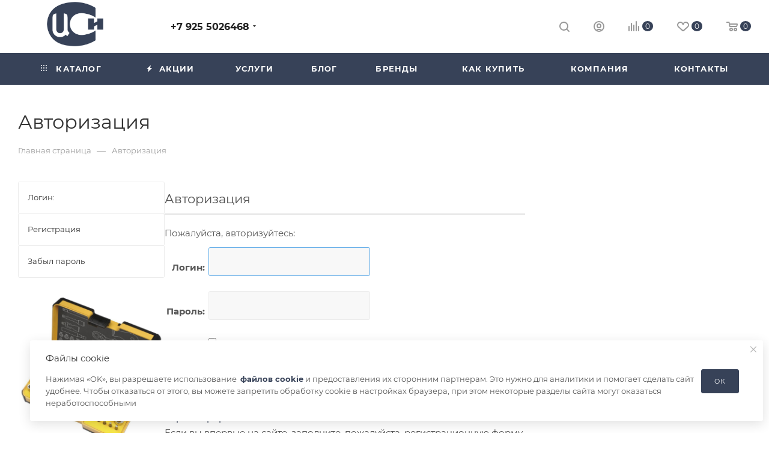

--- FILE ---
content_type: text/html; charset=UTF-8
request_url: https://instrumentsnab.ru/auth/
body_size: 47407
content:
<!DOCTYPE html>
<html xmlns="http://www.w3.org/1999/xhtml" xml:lang="ru" lang="ru"  >
<head>
<!-- Global site tag (gtag.js) - Google Analytics -->
<script async src="https://www.googletagmanager.com/gtag/js?id=UA-86944076-1"></script>
<script>
  window.dataLayer = window.dataLayer || [];
  function gtag(){dataLayer.push(arguments);}
  gtag('js', new Date());
  gtag('config', 'UA-86944076-1');
</script>
<!-- Google Tag Manager -->
<script>(function(w,d,s,l,i){w[l]=w[l]||[];w[l].push({'gtm.start':
new Date().getTime(),event:'gtm.js'});var f=d.getElementsByTagName(s)[0],
j=d.createElement(s),dl=l!='dataLayer'?'&l='+l:'';j.async=true;j.src=
'https://www.googletagmanager.com/gtm.js?id='+i+dl;f.parentNode.insertBefore(j,f);
})(window,document,'script','dataLayer','GTM-NH7P38Z');</script>
<!-- End Google Tag Manager -->
<!-- Yandex.Metrika counter -->
<script >
   (function(m,e,t,r,i,k,a){m[i]=m[i]||function(){(m[i].a=m[i].a||[]).push(arguments)};
   m[i].l=1*new Date();k=e.createElement(t),a=e.getElementsByTagName(t)[0],k.async=1,k.src=r,a.parentNode.insertBefore(k,a)})
   (window, document, "script", "https://mc.yandex.ru/metrika/tag.js", "ym");
   ym(5297098, "init", {
        clickmap:true,
        trackLinks:true,
        accurateTrackBounce:true,
        webvisor:true,
        ecommerce:"dataLayer"
   });
</script>
<noscript><div><img src="https://mc.yandex.ru/watch/5297098" style="position:absolute; left:-9999px;" alt="" /></div></noscript>
<!-- /Yandex.Metrika counter -->
	<title>Авторизация</title>
	<meta name="viewport" content="initial-scale=1.0, width=device-width, maximum-scale=1" />
	<meta name="HandheldFriendly" content="true" />
	<meta name="yes" content="yes" />
	<meta name="apple-mobile-web-app-status-bar-style" content="black" />
	<meta name="SKYPE_TOOLBAR" content="SKYPE_TOOLBAR_PARSER_COMPATIBLE" />
	<meta http-equiv="Content-Type" content="text/html; charset=UTF-8" />
<link href="/bitrix/js/intranet/intranet-common.min.css?169426802861199" rel="stylesheet"/>
<link href="/bitrix/js/socialservices/css/ss.min.css?16942680324772" rel="stylesheet"/>
<link href="/bitrix/cache/css/s1/aspro_max/page_223435012286151f5d16a91363974cf6/page_223435012286151f5d16a91363974cf6_v1.css?17692453221191" rel="stylesheet"/>
<link href="/bitrix/cache/css/s1/aspro_max/template_1df25780b1c58705bdb51919b97e81c2/template_1df25780b1c58705bdb51919b97e81c2_v1.css?17695129431176642" rel="stylesheet" data-template-style="true"/>
<script>if(!window.BX)window.BX={};if(!window.BX.message)window.BX.message=function(mess){if(typeof mess==='object'){for(let i in mess) {BX.message[i]=mess[i];} return true;}};</script>
<script>(window.BX||top.BX).message({"JS_CORE_LOADING":"Загрузка...","JS_CORE_NO_DATA":"- Нет данных -","JS_CORE_WINDOW_CLOSE":"Закрыть","JS_CORE_WINDOW_EXPAND":"Развернуть","JS_CORE_WINDOW_NARROW":"Свернуть в окно","JS_CORE_WINDOW_SAVE":"Сохранить","JS_CORE_WINDOW_CANCEL":"Отменить","JS_CORE_WINDOW_CONTINUE":"Продолжить","JS_CORE_H":"ч","JS_CORE_M":"м","JS_CORE_S":"с","JSADM_AI_HIDE_EXTRA":"Скрыть лишние","JSADM_AI_ALL_NOTIF":"Показать все","JSADM_AUTH_REQ":"Требуется авторизация!","JS_CORE_WINDOW_AUTH":"Войти","JS_CORE_IMAGE_FULL":"Полный размер"});</script>
<script src="/bitrix/js/main/core/core.min.js?1768843737242882"></script>
<script>BX.Runtime.registerExtension({"name":"main.core","namespace":"BX","loaded":true});</script>
<script>BX.setJSList(["\/bitrix\/js\/main\/core\/core_ajax.js","\/bitrix\/js\/main\/core\/core_promise.js","\/bitrix\/js\/main\/polyfill\/promise\/js\/promise.js","\/bitrix\/js\/main\/loadext\/loadext.js","\/bitrix\/js\/main\/loadext\/extension.js","\/bitrix\/js\/main\/polyfill\/promise\/js\/promise.js","\/bitrix\/js\/main\/polyfill\/find\/js\/find.js","\/bitrix\/js\/main\/polyfill\/includes\/js\/includes.js","\/bitrix\/js\/main\/polyfill\/matches\/js\/matches.js","\/bitrix\/js\/ui\/polyfill\/closest\/js\/closest.js","\/bitrix\/js\/main\/polyfill\/fill\/main.polyfill.fill.js","\/bitrix\/js\/main\/polyfill\/find\/js\/find.js","\/bitrix\/js\/main\/polyfill\/matches\/js\/matches.js","\/bitrix\/js\/main\/polyfill\/core\/dist\/polyfill.bundle.js","\/bitrix\/js\/main\/core\/core.js","\/bitrix\/js\/main\/polyfill\/intersectionobserver\/js\/intersectionobserver.js","\/bitrix\/js\/main\/lazyload\/dist\/lazyload.bundle.js","\/bitrix\/js\/main\/polyfill\/core\/dist\/polyfill.bundle.js","\/bitrix\/js\/main\/parambag\/dist\/parambag.bundle.js"]);
</script>
<script>BX.Runtime.registerExtension({"name":"pull.protobuf","namespace":"BX","loaded":true});</script>
<script>BX.Runtime.registerExtension({"name":"rest.client","namespace":"window","loaded":true});</script>
<script>(window.BX||top.BX).message({"pull_server_enabled":"Y","pull_config_timestamp":1750674929,"shared_worker_allowed":"Y","pull_guest_mode":"N","pull_guest_user_id":0,"pull_worker_mtime":1746512762});(window.BX||top.BX).message({"PULL_OLD_REVISION":"Для продолжения корректной работы с сайтом необходимо перезагрузить страницу."});</script>
<script>BX.Runtime.registerExtension({"name":"pull.client","namespace":"BX","loaded":true});</script>
<script>BX.Runtime.registerExtension({"name":"pull","namespace":"window","loaded":true});</script>
<script>BX.Runtime.registerExtension({"name":"aspro_bootstrap","namespace":"window","loaded":true});</script>
<script>BX.Runtime.registerExtension({"name":"aspro_logo","namespace":"window","loaded":true});</script>
<script>(window.BX||top.BX).message({"CT_BST_SEARCH_BUTTON2":"Найти","SEARCH_IN_SITE_FULL":"По всему сайту","SEARCH_IN_SITE":"Везде","SEARCH_IN_CATALOG_FULL":"По каталогу","SEARCH_IN_CATALOG":"Каталог"});</script>
<script>BX.Runtime.registerExtension({"name":"aspro_searchtitle","namespace":"window","loaded":true});</script>
<script>BX.Runtime.registerExtension({"name":"aspro_line_block","namespace":"window","loaded":true});</script>
<script>BX.Runtime.registerExtension({"name":"aspro_mega_menu","namespace":"window","loaded":true});</script>
<script type="extension/settings" data-extension="currency.currency-core">{"region":"ru"}</script>
<script>BX.Runtime.registerExtension({"name":"currency.currency-core","namespace":"BX.Currency","loaded":true});</script>
<script>BX.Runtime.registerExtension({"name":"currency","namespace":"window","loaded":true});</script>
<script>(window.BX||top.BX).message({"LANGUAGE_ID":"ru","FORMAT_DATE":"DD.MM.YYYY","FORMAT_DATETIME":"DD.MM.YYYY HH:MI:SS","COOKIE_PREFIX":"BITRIX_SM","SERVER_TZ_OFFSET":"10800","UTF_MODE":"Y","SITE_ID":"s1","SITE_DIR":"\/","USER_ID":"","SERVER_TIME":1769576735,"USER_TZ_OFFSET":0,"USER_TZ_AUTO":"Y","bitrix_sessid":"200cad4b477ee6967902774c474594c5"});</script>

<script src="/bitrix/js/pull/protobuf/protobuf.js?1694268030274055"></script>
<script src="/bitrix/js/pull/protobuf/model.min.js?169426803014190"></script>
<script src="/bitrix/js/rest/client/rest.client.min.js?16942680269240"></script>
<script src="/bitrix/js/pull/client/pull.client.min.js?174651276349849"></script>
<script src="/bitrix/js/main/ajax.js?169426803635509"></script>
<script src="/bitrix/js/socialservices/ss.js?16942680321419"></script>
<script src="/bitrix/js/currency/currency-core/dist/currency-core.bundle.min.js?17215828954569"></script>
<script src="/bitrix/js/currency/core_currency.min.js?1721582895835"></script>
<script>BX.setJSList(["\/bitrix\/templates\/aspro_max\/vendor\/js\/bootstrap.js","\/bitrix\/templates\/aspro_max\/js\/jquery.actual.min.js","\/bitrix\/templates\/aspro_max\/vendor\/js\/ripple.js","\/bitrix\/templates\/aspro_max\/js\/browser.js","\/bitrix\/templates\/aspro_max\/vendor\/js\/sticky-sidebar.js","\/bitrix\/templates\/aspro_max\/js\/jquery.alphanumeric.js","\/bitrix\/templates\/aspro_max\/js\/jquery.cookie.js","\/bitrix\/templates\/aspro_max\/js\/mobile.js","\/bitrix\/templates\/aspro_max\/js\/main.js","\/bitrix\/templates\/aspro_max\/js\/blocks\/blocks.js","\/bitrix\/templates\/aspro_max\/js\/logo.min.js","\/bitrix\/templates\/aspro_max\/js\/autoload\/dropdown-product.js","\/bitrix\/templates\/aspro_max\/js\/autoload\/item-action.js","\/bitrix\/templates\/aspro_max\/js\/autoload\/select_offer_load.js","\/bitrix\/templates\/aspro_max\/js\/jquery.validate.js","\/bitrix\/templates\/aspro_max\/js\/conditional\/validation.js","\/bitrix\/templates\/aspro_max\/js\/jquery.uniform.min.js","\/bitrix\/components\/bitrix\/search.title\/script.js","\/bitrix\/templates\/aspro_max\/components\/bitrix\/search.title\/mega_menu\/script.js","\/bitrix\/templates\/aspro_max\/js\/searchtitle.js","\/bitrix\/templates\/aspro_max\/components\/bitrix\/menu\/menu_in_burger\/script.js","\/bitrix\/templates\/aspro_max\/components\/bitrix\/menu\/top\/script.js","\/bitrix\/templates\/aspro_max\/js\/mega_menu.js","\/bitrix\/templates\/aspro_max\/components\/bitrix\/news.list\/banners\/script.js","\/bitrix\/templates\/aspro_max\/components\/bitrix\/search.title\/fixed\/script.js","\/bitrix\/templates\/aspro_max\/js\/custom.js"]);</script>
<script>BX.setCSSList(["\/bitrix\/components\/bitrix\/system.auth.authorize\/templates\/.default\/style.css","\/bitrix\/templates\/aspro_max\/css\/fonts\/montserrat\/css\/montserrat.min.css","\/bitrix\/templates\/aspro_max\/css\/blocks\/dark-light-theme.css","\/bitrix\/templates\/aspro_max\/css\/colored.css","\/bitrix\/templates\/aspro_max\/vendor\/css\/bootstrap.css","\/bitrix\/templates\/aspro_max\/css\/styles.css","\/bitrix\/templates\/aspro_max\/css\/blocks\/blocks.css","\/bitrix\/templates\/aspro_max\/css\/blocks\/common.blocks\/counter-state\/counter-state.css","\/bitrix\/templates\/aspro_max\/css\/menu.css","\/bitrix\/templates\/aspro_max\/css\/catalog.css","\/bitrix\/templates\/aspro_max\/vendor\/css\/ripple.css","\/bitrix\/templates\/aspro_max\/css\/stores.css","\/bitrix\/templates\/aspro_max\/css\/yandex_map.css","\/bitrix\/templates\/aspro_max\/css\/header_fixed.css","\/bitrix\/templates\/aspro_max\/ajax\/ajax.css","\/bitrix\/templates\/aspro_max\/css\/searchtitle.css","\/bitrix\/templates\/aspro_max\/css\/blocks\/line-block.min.css","\/bitrix\/templates\/aspro_max\/components\/bitrix\/menu\/top\/style.css","\/bitrix\/templates\/aspro_max\/css\/mega_menu.css","\/bitrix\/templates\/aspro_max\/components\/bitrix\/breadcrumb\/main\/style.css","\/bitrix\/templates\/aspro_max\/css\/left_block_main_page.css","\/bitrix\/templates\/aspro_max\/components\/bitrix\/menu\/left_menu\/style.css","\/bitrix\/templates\/aspro_max\/css\/footer.css","\/bitrix\/components\/aspro\/marketing.popup\/templates\/max\/style.css","\/bitrix\/templates\/aspro_max\/styles.css","\/bitrix\/templates\/aspro_max\/template_styles.css","\/bitrix\/templates\/aspro_max\/css\/header.css","\/bitrix\/templates\/aspro_max\/css\/media.css","\/bitrix\/templates\/aspro_max\/css\/h1-normal.css","\/bitrix\/templates\/aspro_max\/themes\/custom_s1\/theme.css","\/bitrix\/templates\/aspro_max\/css\/widths\/width-1.css","\/bitrix\/templates\/aspro_max\/css\/fonts\/font-10.css","\/bitrix\/templates\/aspro_max\/css\/custom.css"]);</script>
<script>
					(function () {
						"use strict";
						var counter = function ()
						{
							var cookie = (function (name) {
								var parts = ("; " + document.cookie).split("; " + name + "=");
								if (parts.length == 2) {
									try {return JSON.parse(decodeURIComponent(parts.pop().split(";").shift()));}
									catch (e) {}
								}
							})("BITRIX_CONVERSION_CONTEXT_s1");
							if (cookie && cookie.EXPIRE >= BX.message("SERVER_TIME"))
								return;
							var request = new XMLHttpRequest();
							request.open("POST", "/bitrix/tools/conversion/ajax_counter.php", true);
							request.setRequestHeader("Content-type", "application/x-www-form-urlencoded");
							request.send(
								"SITE_ID="+encodeURIComponent("s1")+
								"&sessid="+encodeURIComponent(BX.bitrix_sessid())+
								"&HTTP_REFERER="+encodeURIComponent(document.referrer)
							);
						};
						if (window.frameRequestStart === true)
							BX.addCustomEvent("onFrameDataReceived", counter);
						else
							BX.ready(counter);
					})();
				</script>
<script>BX.message({'PORTAL_WIZARD_NAME':'Аспро: Максимум - интернет-магазин','PORTAL_WIZARD_DESC':'Аспро: Максимум - интернет магазин с поддержкой современных технологий: BigData, композитный сайт, фасетный поиск, адаптивная верстка','ASPRO_MAX_MOD_INST_OK':'Поздравляем, модуль «Аспро: Максимум - интернет-магазин» успешно установлен!<br />\nДля установки готового сайта, пожалуйста перейдите <a href=\'/bitrix/admin/wizard_list.php?lang=ru\'>в список мастеров<\/a> <br />и выберите пункт «Установить» в меню мастера aspro:max','ASPRO_MAX_MOD_UNINST_OK':'Удаление модуля успешно завершено','ASPRO_MAX_SCOM_INSTALL_NAME':'Аспро: Максимум - интернет-магазин','ASPRO_MAX_SCOM_INSTALL_DESCRIPTION':'Мастер создания интернет-магазина «Аспро: Максимум - интернет-магазин»','ASPRO_MAX_SCOM_INSTALL_TITLE':'Установка модуля \"Аспро: Максимум\"','ASPRO_MAX_SCOM_UNINSTALL_TITLE':'Удаление модуля \"Аспро: Максимум\"','ASPRO_MAX_SPER_PARTNER':'Аспро','ASPRO_MAX_PARTNER_URI':'http://www.aspro.ru','OPEN_WIZARDS_LIST':'Открыть список мастеров','ASPRO_MAX_INSTALL_SITE':'Установить готовый сайт','PHONE':'Телефон','FAST_VIEW':'Быстрый просмотр','TABLES_SIZE_TITLE':'Подбор размера','SOCIAL':'Социальные сети','DESCRIPTION':'Описание магазина','ITEMS':'Товары','LOGO':'Логотип','REGISTER_INCLUDE_AREA':'Текст о регистрации','AUTH_INCLUDE_AREA':'Текст об авторизации','FRONT_IMG':'Изображение компании','EMPTY_CART':'пуста','CATALOG_VIEW_MORE':'... Показать все','CATALOG_VIEW_LESS':'... Свернуть','JS_REQUIRED':'Заполните это поле','JS_FORMAT':'Неверный формат','JS_FILE_EXT':'Недопустимое расширение файла','JS_PASSWORD_COPY':'Пароли не совпадают','JS_PASSWORD_LENGTH':'Минимум 6 символов','JS_ERROR':'Неверно заполнено поле','JS_FILE_SIZE':'Максимальный размер 5мб','JS_FILE_BUTTON_NAME':'Выберите файл','JS_FILE_DEFAULT':'Прикрепите файл','JS_DATE':'Некорректная дата','JS_DATETIME':'Некорректная дата/время','JS_REQUIRED_LICENSES':'Согласитесь с условиями','JS_REQUIRED_OFFER':'Согласитесь с условиями','LICENSE_PROP':'Согласие на обработку персональных данных','LOGIN_LEN':'Введите минимум {0} символа','FANCY_CLOSE':'Закрыть','FANCY_NEXT':'Следующий','FANCY_PREV':'Предыдущий','TOP_AUTH_REGISTER':'Регистрация','CALLBACK':'Заказать звонок','ASK':'Задать вопрос','REVIEW':'Оставить отзыв','S_CALLBACK':'Заказать звонок','UNTIL_AKC':'До конца акции','TITLE_QUANTITY_BLOCK':'Остаток','TITLE_QUANTITY':'шт','TOTAL_SUMM_ITEM':'Общая стоимость ','SUBSCRIBE_SUCCESS':'Вы успешно подписались','RECAPTCHA_TEXT':'Подтвердите, что вы не робот','JS_RECAPTCHA_ERROR':'Пройдите проверку','COUNTDOWN_SEC':'сек','COUNTDOWN_MIN':'мин','COUNTDOWN_HOUR':'час','COUNTDOWN_DAY0':'дн','COUNTDOWN_DAY1':'дн','COUNTDOWN_DAY2':'дн','COUNTDOWN_WEAK0':'Недель','COUNTDOWN_WEAK1':'Неделя','COUNTDOWN_WEAK2':'Недели','COUNTDOWN_MONTH0':'Месяцев','COUNTDOWN_MONTH1':'Месяц','COUNTDOWN_MONTH2':'Месяца','COUNTDOWN_YEAR0':'Лет','COUNTDOWN_YEAR1':'Год','COUNTDOWN_YEAR2':'Года','COUNTDOWN_COMPACT_SEC':'с','COUNTDOWN_COMPACT_MIN':'м','COUNTDOWN_COMPACT_HOUR':'ч','COUNTDOWN_COMPACT_DAY':'д','COUNTDOWN_COMPACT_WEAK':'н','COUNTDOWN_COMPACT_MONTH':'м','COUNTDOWN_COMPACT_YEAR0':'л','COUNTDOWN_COMPACT_YEAR1':'г','CATALOG_PARTIAL_BASKET_PROPERTIES_ERROR':'Заполнены не все свойства у добавляемого товара','CATALOG_EMPTY_BASKET_PROPERTIES_ERROR':'Выберите свойства товара, добавляемые в корзину в параметрах компонента','CATALOG_ELEMENT_NOT_FOUND':'Элемент не найден','ERROR_ADD2BASKET':'Ошибка добавления товара в корзину','CATALOG_SUCCESSFUL_ADD_TO_BASKET':'Успешное добавление товара в корзину','ERROR_BASKET_TITLE':'Ошибка корзины','ERROR_BASKET_PROP_TITLE':'Выберите свойства, добавляемые в корзину','ERROR_BASKET_BUTTON':'Выбрать','BASKET_TOP':'Корзина в шапке','ERROR_ADD_DELAY_ITEM':'Ошибка отложенной корзины','VIEWED_TITLE':'Ранее вы смотрели','VIEWED_BEFORE':'Ранее вы смотрели','BEST_TITLE':'Лучшие предложения','CT_BST_SEARCH_BUTTON':'Поиск','CT_BST_SEARCH2_BUTTON':'Найти','BASKET_PRINT_BUTTON':'Распечатать','BASKET_CLEAR_ALL_BUTTON':'Очистить','BASKET_QUICK_ORDER_BUTTON':'Быстрый заказ','BASKET_CONTINUE_BUTTON':'Продолжить покупки','BASKET_ORDER_BUTTON':'Оформить заказ','SHARE_BUTTON':'Поделиться','BASKET_CHANGE_TITLE':'Ваш заказ','BASKET_CHANGE_LINK':'Изменить','MORE_INFO_SKU':'Купить','FROM':'от','BEFORE':'до','TITLE_BLOCK_VIEWED_NAME':'Ранее вы смотрели','T_BASKET':'Корзина','FILTER_EXPAND_VALUES':'Показать все','FILTER_HIDE_VALUES':'Свернуть','FULL_ORDER':'Полный заказ','CUSTOM_COLOR_CHOOSE':'Выбрать','CUSTOM_COLOR_CANCEL':'Отмена','S_MOBILE_MENU':'Меню','MAX_T_MENU_BACK':'Назад','MAX_T_MENU_CALLBACK':'Обратная связь','MAX_T_MENU_CONTACTS_TITLE':'Будьте на связи','SEARCH_TITLE':'Поиск','SEARCH_VALUES_EMPTY_TITLE':'Ничего не нашлось','SOCIAL_TITLE':'Оставайтесь на связи','HEADER_SCHEDULE':'Время работы','SEO_TEXT':'SEO описание','COMPANY_IMG':'Картинка компании','COMPANY_TEXT':'Описание компании','CONFIG_SAVE_SUCCESS':'Настройки сохранены','CONFIG_SAVE_FAIL':'Ошибка сохранения настроек','ITEM_ECONOMY':'Экономия','ITEM_ARTICLE':'Артикул: ','JS_FORMAT_ORDER':'имеет неверный формат','JS_BASKET_COUNT_TITLE':'В корзине товаров на SUMM','POPUP_VIDEO':'Видео','POPUP_GIFT_TEXT':'Нашли что-то особенное? Намекните другу о подарке!','ORDER_FIO_LABEL':'Ф.И.О.','ORDER_PHONE_LABEL':'Телефон','ORDER_REGISTER_BUTTON':'Регистрация','PRICES_TYPE':'Варианты цен','FILTER_HELPER_VALUES':' знач.','SHOW_MORE_SCU_MAIN':'Еще #COUNT#','SHOW_MORE_SCU_1':'предложение','SHOW_MORE_SCU_2':'предложения','SHOW_MORE_SCU_3':'предложений','PARENT_ITEM_NOT_FOUND':'Не найден основной товар для услуги в корзине. Обновите страницу и попробуйте снова.','INVALID_NUMBER':'Неверный номер','INVALID_COUNTRY_CODE':'Неверный код страны','TOO_SHORT':'Номер слишком короткий','TOO_LONG':'Номер слишком длинный','FORM_REQUIRED_FIELDS':'обязательные поля'})</script>
<link href="/bitrix/templates/aspro_max/css/critical.min.css?169426795424" data-skip-moving="true" rel="stylesheet">
<meta name="theme-color" content="#374258">
<style>:root{--theme-base-color: #374258;--theme-base-opacity-color: #3742581a;--theme-base-color-hue:220;--theme-base-color-saturation:23%;--theme-base-color-lightness:28%;}</style>
<style>html {--theme-page-width: 1700px;--theme-page-width-padding: 30px}</style>
<script src="/bitrix/templates/aspro_max/js/observer.js" async defer></script>
<link href="/bitrix/templates/aspro_max/css/print.min.css?169874351921755" data-template-style="true" rel="stylesheet" media="print">
                    <script src="/bitrix/templates/aspro_max/js/app.min.js?17393642582299"></script>
                    <script data-skip-moving="true" src="/bitrix/js/main/jquery/jquery-2.2.4.min.js"></script>
                    <script data-skip-moving="true" src="/bitrix/templates/aspro_max/js/speed.min.js?=1730010444"></script>
<link rel="shortcut icon" href="/favicon.svg" type="image/svg+xml" />
<link rel="apple-touch-icon" sizes="180x180" href="/upload/CMax/a63/6d34ua6ez73ydb550f1gtadxu2upn784/391e56216556ee1b74bfb564caf2c8e1.jpg" />
<meta property="og:title" content="Авторизация" />
<meta property="og:type" content="website" />
<meta property="og:image" content="https://instrumentsnab.ru/upload/CMax/070/vk538qqxqm9v4hrcmcmpk78w78xn7c3z/Лого.png" />
<link rel="image_src" href="https://instrumentsnab.ru/upload/CMax/070/vk538qqxqm9v4hrcmcmpk78w78xn7c3z/Лого.png"  />
<meta property="og:url" content="https://instrumentsnab.ru/auth/" />
<script src="/bitrix/templates/aspro_max/js/fetch/bottom_panel.min.js?1730010444557" defer=""></script>

<script  src="/bitrix/cache/js/s1/aspro_max/template_61125e3b43ff8d71ce1cc079e6c13fb2/template_61125e3b43ff8d71ce1cc079e6c13fb2_v1.js?1769237331328207"></script>
		<style>html {--theme-items-gap:32px;--fixed-header:80px;}</style>	</head>
<body class=" site_s1  fill_bg_n catalog-delayed-btn-Y theme-default" id="main" data-site="/">
<!-- Google Tag Manager (noscript) -->
<noscript><iframe src="https://www.googletagmanager.com/ns.html?id=GTM-NH7P38Z"
height="0" width="0" style="display:none;visibility:hidden"></iframe></noscript>
<!-- End Google Tag Manager (noscript) -->
	
	<div id="panel"></div>
	
				<!--'start_frame_cache_basketitems-component-block'-->												<div id="ajax_basket"></div>
					<!--'end_frame_cache_basketitems-component-block'-->								<div class="cd-modal-bg"></div>
		<script data-skip-moving="true">var solutionName = 'arMaxOptions';</script>
		<script src="/bitrix/templates/aspro_max/js/setTheme.php?site_id=s1&site_dir=/" data-skip-moving="true"></script>
		<script>window.onload=function(){window.basketJSParams = window.basketJSParams || [];window.dataLayer = window.dataLayer || [];}
		BX.message({'MIN_ORDER_PRICE_TEXT':'<b>Минимальная сумма заказа #PRICE#<\/b><br/>Пожалуйста, добавьте еще товаров в корзину','LICENSES_TEXT':'Я согласен на <a href=\"/include/licenses_detail.php\" target=\"_blank\">обработку персональных данных<\/a> <br>\nЯ согласен на передачу персональных данных третьим лицам в случае оформления заказа'});
		arAsproOptions.PAGES.FRONT_PAGE = window[solutionName].PAGES.FRONT_PAGE = "";arAsproOptions.PAGES.BASKET_PAGE = window[solutionName].PAGES.BASKET_PAGE = "";arAsproOptions.PAGES.ORDER_PAGE = window[solutionName].PAGES.ORDER_PAGE = "";arAsproOptions.PAGES.PERSONAL_PAGE = window[solutionName].PAGES.PERSONAL_PAGE = "";arAsproOptions.PAGES.CATALOG_PAGE = window[solutionName].PAGES.CATALOG_PAGE = "";</script>
		<div class="wrapper1  header_bgcolored long_header colored_header with_left_block  auth_page basket_normal basket_fill_WHITE side_LEFT block_side_NORMAL catalog_icons_N banner_auto  mheader-v1 header-v1 header-font-lower_N regions_N title_position_LEFT footer-v7 front-vindex1 mfixed_Y mfixed_view_always title-v3 lazy_N with_phones compact-catalog normal-catalog-img landing-normal big-banners-mobile-slider bottom-icons-panel-Y compact-breadcrumbs-slider catalog-delayed-btn-Y  ">

<div class="mega_fixed_menu scrollblock">
	<div class="maxwidth-theme">
		<svg class="svg svg-close" width="14" height="14" viewBox="0 0 14 14">
		  <path data-name="Rounded Rectangle 568 copy 16" d="M1009.4,953l5.32,5.315a0.987,0.987,0,0,1,0,1.4,1,1,0,0,1-1.41,0L1008,954.4l-5.32,5.315a0.991,0.991,0,0,1-1.4-1.4L1006.6,953l-5.32-5.315a0.991,0.991,0,0,1,1.4-1.4l5.32,5.315,5.31-5.315a1,1,0,0,1,1.41,0,0.987,0.987,0,0,1,0,1.4Z" transform="translate(-1001 -946)"></path>
		</svg>
		<i class="svg svg-close mask arrow"></i>
		<div class="row">
			<div class="col-md-9">
				<div class="left_menu_block">
					<div class="logo_block flexbox flexbox--row align-items-normal">
						<div class="logo">
							<a href="/"><img src="/upload/CMax/070/vk538qqxqm9v4hrcmcmpk78w78xn7c3z/Лого.png" alt="ПРОФЕССИОНАЛЬНЫЕ ИНСТРУМЕНТЫ" title="ПРОФЕССИОНАЛЬНЫЕ ИНСТРУМЕНТЫ" data-src="" /></a>						</div>
						<div class="top-description addr">
							<p style="text-align: center;">
	Угол отражения равен углу падения
</p>						</div>
					</div>
					<div class="search_block">
						<div class="search_wrap">
							<div class="search-block">
									<div class="search-wrapper">
		<div id="title-search_mega_menu">
			<form action="/catalog/" class="search">
				<div class="search-input-div">
					<input class="search-input" id="title-search-input_mega_menu" type="text" name="q" value="" placeholder="Поиск" size="20" maxlength="50" autocomplete="off" />
				</div>
				<div class="search-button-div">
					<button class="btn btn-search" type="submit" name="s" value="Найти"><i class="svg search2  inline " aria-hidden="true"><svg width="17" height="17" ><use xlink:href="/bitrix/templates/aspro_max/images/svg/header_icons_srite.svg?1756547157#search"></use></svg></i></button>
					
					<span class="close-block inline-search-hide"><span class="svg svg-close close-icons"></span></span>
				</div>
			</form>
		</div>
	</div>
<script>
	var jsControl = new JCTitleSearch3({
		//'WAIT_IMAGE': '/bitrix/themes/.default/images/wait.gif',
		'AJAX_PAGE' : '/auth/',
		'CONTAINER_ID': 'title-search_mega_menu',
		'INPUT_ID': 'title-search-input_mega_menu',
		'INPUT_ID_TMP': 'title-search-input_mega_menu',
		'MIN_QUERY_LEN': 2
	});
</script>							</div>
						</div>
					</div>
										<!-- noindex -->

	<div class="burger_menu_wrapper">
		
			<div class="top_link_wrapper">
				<div class="menu-item dropdown catalog wide_menu   ">
					<div class="wrap">
						<a class="dropdown-toggle" href="/catalog/">
							<div class="link-title color-theme-hover">
																	<i class="svg inline  svg-inline-icon_catalog" aria-hidden="true" ><svg xmlns="http://www.w3.org/2000/svg" width="10" height="10" viewBox="0 0 10 10"><path  data-name="Rounded Rectangle 969 copy 7" class="cls-1" d="M644,76a1,1,0,1,1-1,1A1,1,0,0,1,644,76Zm4,0a1,1,0,1,1-1,1A1,1,0,0,1,648,76Zm4,0a1,1,0,1,1-1,1A1,1,0,0,1,652,76Zm-8,4a1,1,0,1,1-1,1A1,1,0,0,1,644,80Zm4,0a1,1,0,1,1-1,1A1,1,0,0,1,648,80Zm4,0a1,1,0,1,1-1,1A1,1,0,0,1,652,80Zm-8,4a1,1,0,1,1-1,1A1,1,0,0,1,644,84Zm4,0a1,1,0,1,1-1,1A1,1,0,0,1,648,84Zm4,0a1,1,0,1,1-1,1A1,1,0,0,1,652,84Z" transform="translate(-643 -76)"/></svg></i>																Каталог							</div>
						</a>
													<span class="tail"></span>
							<div class="burger-dropdown-menu row">
								<div class="menu-wrapper" >
									
																														<div class="col-md-4 dropdown-submenu  ">
																						<a href="/catalog/elektroinstrumenty/" class="color-theme-hover" title="Электроинструменты">
												<span class="name option-font-bold">Электроинструменты</span>
											</a>
																								<div class="burger-dropdown-menu toggle_menu">
																																									<div class="menu-item   ">
															<a href="/catalog/shurupoverty/" title="Шуруповерты">
																<span class="name color-theme-hover">Шуруповерты</span>
															</a>
																													</div>
																																									<div class="menu-item   ">
															<a href="/catalog/perforatory/" title="Перфораторы">
																<span class="name color-theme-hover">Перфораторы</span>
															</a>
																													</div>
																																									<div class="menu-item   ">
															<a href="/catalog/pily/" title="Пилы">
																<span class="name color-theme-hover">Пилы</span>
															</a>
																													</div>
																																									<div class="menu-item   ">
															<a href="/catalog/frezery/" title="Фрезеры">
																<span class="name color-theme-hover">Фрезеры</span>
															</a>
																													</div>
																																									<div class="menu-item   ">
															<a href="/catalog/shlifmashinki/" title="Шлифмашинки">
																<span class="name color-theme-hover">Шлифмашинки</span>
															</a>
																													</div>
																																									<div class="menu-item collapsed  ">
															<a href="/catalog/lobziki_i_rezaki/" title="Лобзики и резаки">
																<span class="name color-theme-hover">Лобзики и резаки</span>
															</a>
																													</div>
																																									<div class="menu-item collapsed  ">
															<a href="/catalog/kromkooblitsovochnye_mashinki/" title="Кромкооблицовочные машинки">
																<span class="name color-theme-hover">Кромкооблицовочные машинки</span>
															</a>
																													</div>
																																									<div class="menu-item collapsed  ">
															<a href="/catalog/rubanki/" title="Рубанки">
																<span class="name color-theme-hover">Рубанки</span>
															</a>
																													</div>
																																									<div class="menu-item collapsed  ">
															<a href="/catalog/renovatory/" title="Реноваторы">
																<span class="name color-theme-hover">Реноваторы</span>
															</a>
																													</div>
																																									<div class="menu-item collapsed  ">
															<a href="/catalog/peremeshivateli/" title="Перемешиватели">
																<span class="name color-theme-hover">Перемешиватели</span>
															</a>
																													</div>
																																									<div class="menu-item collapsed  ">
															<a href="/catalog/ugloshlifovalnye_mashinki/" title="Углошлифовальные машинки">
																<span class="name color-theme-hover">Углошлифовальные машинки</span>
															</a>
																													</div>
																																									<div class="menu-item collapsed  ">
															<a href="/catalog/shlifmashinki_po_betonu/" title="Шлифмашинки по бетону">
																<span class="name color-theme-hover">Шлифмашинки по бетону</span>
															</a>
																													</div>
																									</div>
																					</div>
									
																														<div class="col-md-4 dropdown-submenu  ">
																						<a href="/catalog/osnastka_dlya_elektroinstrumenta/" class="color-theme-hover" title="Оснастка для электроинструмента">
												<span class="name option-font-bold">Оснастка для электроинструмента</span>
											</a>
																								<div class="burger-dropdown-menu toggle_menu">
																																									<div class="menu-item   ">
															<a href="/catalog/akkumulyatory_zaryadnye_ustroystva/" title="Аккумуляторы, зарядные устройства">
																<span class="name color-theme-hover">Аккумуляторы, зарядные устройства</span>
															</a>
																													</div>
																																									<div class="menu-item   ">
															<a href="/catalog/osnastka_dlya_sverleniya_i_zavinchivaniya/" title="Оснастка для сверления и завинчивания">
																<span class="name color-theme-hover">Оснастка для сверления и завинчивания</span>
															</a>
																													</div>
																																									<div class="menu-item   ">
															<a href="/catalog/sverla_i_bury/" title="Сверла и буры">
																<span class="name color-theme-hover">Сверла и буры</span>
															</a>
																													</div>
																																									<div class="menu-item   ">
															<a href="/catalog/osnastka_dlya_pil/" title="Оснастка для пил">
																<span class="name color-theme-hover">Оснастка для пил</span>
															</a>
																													</div>
																																									<div class="menu-item   ">
															<a href="/catalog/pilnye_diski/" title="Пильные диски">
																<span class="name color-theme-hover">Пильные диски</span>
															</a>
																													</div>
																																									<div class="menu-item collapsed  ">
															<a href="/catalog/shiny_napravlyayushchie/" title="Шины-направляющие">
																<span class="name color-theme-hover">Шины-направляющие</span>
															</a>
																													</div>
																																									<div class="menu-item collapsed  ">
															<a href="/catalog/osnastka_dlya_lobzikov/" title="Оснастка для лобзиков">
																<span class="name color-theme-hover">Оснастка для лобзиков</span>
															</a>
																													</div>
																																									<div class="menu-item collapsed  ">
															<a href="/catalog/pilki_dlya_lobzika/" title="Пилки для лобзика">
																<span class="name color-theme-hover">Пилки для лобзика</span>
															</a>
																													</div>
																																									<div class="menu-item collapsed  ">
															<a href="/catalog/osnastka_dlya_renovatorov/" title="Оснастка для реноваторов">
																<span class="name color-theme-hover">Оснастка для реноваторов</span>
															</a>
																													</div>
																																									<div class="menu-item collapsed  ">
															<a href="/catalog/osnastka_dlya_frezerov/" title="Оснастка для фрезеров">
																<span class="name color-theme-hover">Оснастка для фрезеров</span>
															</a>
																													</div>
																																									<div class="menu-item collapsed  ">
															<a href="/catalog/frezy/" title="Фрезы">
																<span class="name color-theme-hover">Фрезы</span>
															</a>
																													</div>
																																									<div class="menu-item collapsed  ">
															<a href="/catalog/osnastka_dlya_rubankov/" title="Оснастка для рубанков">
																<span class="name color-theme-hover">Оснастка для рубанков</span>
															</a>
																													</div>
																																									<div class="menu-item collapsed  ">
															<a href="/catalog/osnastka_dlya_shlifmashinok/" title="Оснастка для шлифмашинок">
																<span class="name color-theme-hover">Оснастка для шлифмашинок</span>
															</a>
																													</div>
																																									<div class="menu-item collapsed  ">
															<a href="/catalog/shlifovalnye_krugi_listy_lenty/" title="Шлифовальные круги, листы, ленты">
																<span class="name color-theme-hover">Шлифовальные круги, листы, ленты</span>
															</a>
																													</div>
																																									<div class="menu-item collapsed  ">
															<a href="/catalog/osnastka_dlya_polirovalnykh_mashinok/" title="Оснастка для полировальных машинок">
																<span class="name color-theme-hover">Оснастка для полировальных машинок</span>
															</a>
																													</div>
																																									<div class="menu-item collapsed  ">
															<a href="/catalog/polirovalnye_krugi_i_gubki/" title="Полировальные круги и губки">
																<span class="name color-theme-hover">Полировальные круги и губки</span>
															</a>
																													</div>
																																									<div class="menu-item collapsed  ">
															<a href="/catalog/osnastka_dlya_kromkooblitsovochnykh_mashin/" title="Оснастка для кромкооблицовочных машин">
																<span class="name color-theme-hover">Оснастка для кромкооблицовочных машин</span>
															</a>
																													</div>
																																									<div class="menu-item collapsed  ">
															<a href="/catalog/osnastka_dlya_ushm/" title="Оснастка для УШМ">
																<span class="name color-theme-hover">Оснастка для УШМ</span>
															</a>
																													</div>
																																									<div class="menu-item collapsed  ">
															<a href="/catalog/diski_dlya_ushm/" title="Диски для УШМ">
																<span class="name color-theme-hover">Диски для УШМ</span>
															</a>
																													</div>
																																									<div class="menu-item collapsed  ">
															<a href="/catalog/osnastka_dlya_peremeshivateley/" title="Оснастка для перемешивателей">
																<span class="name color-theme-hover">Оснастка для перемешивателей</span>
															</a>
																													</div>
																																									<div class="menu-item collapsed  ">
															<a href="/catalog/osnastka_dlya_shlifmashinok_po_betonu/" title="Оснастка для шлифмашинок по бетону">
																<span class="name color-theme-hover">Оснастка для шлифмашинок по бетону</span>
															</a>
																													</div>
																																									<div class="menu-item collapsed  ">
															<a href="/catalog/kabeli_dlya_instrumenta/" title="Кабели для инструмента">
																<span class="name color-theme-hover">Кабели для инструмента</span>
															</a>
																													</div>
																									</div>
																					</div>
									
																														<div class="col-md-4 dropdown-submenu  has_img">
																						<a href="/catalog/ruchnoy_instrument/" class="color-theme-hover" title="Ручной инструмент">
												<span class="name option-font-bold">Ручной инструмент</span>
											</a>
																								<div class="burger-dropdown-menu toggle_menu">
																																									<div class="menu-item   ">
															<a href="/catalog/nabory_ruchnogo_instrumenta/" title="Наборы ручного инструмента">
																<span class="name color-theme-hover">Наборы ручного инструмента</span>
															</a>
																													</div>
																																									<div class="menu-item   ">
															<a href="/catalog/sharnirno_gubtsevyy_instrument/" title="Шарнирно-губцевый инструмент">
																<span class="name color-theme-hover">Шарнирно-губцевый инструмент</span>
															</a>
																													</div>
																																									<div class="menu-item   ">
															<a href="/catalog/otvertki/" title="Отвертки">
																<span class="name color-theme-hover">Отвертки</span>
															</a>
																													</div>
																																									<div class="menu-item   ">
															<a href="/catalog/treshchotki_i_nabory/" title="Трещотки и наборы">
																<span class="name color-theme-hover">Трещотки и наборы</span>
															</a>
																													</div>
																																									<div class="menu-item   ">
															<a href="/catalog/shlifki_ruchnye_gubki_shlifovalnye_nazhdachnaya_bumaga/" title="Шлифки ручные, губки шлифовальные, наждачная бумага">
																<span class="name color-theme-hover">Шлифки ручные, губки шлифовальные, наждачная бумага</span>
															</a>
																													</div>
																																									<div class="menu-item collapsed  ">
															<a href="/catalog/strubtsiny_i_zazhimy/" title="Струбцины и зажимы">
																<span class="name color-theme-hover">Струбцины и зажимы</span>
															</a>
																													</div>
																																									<div class="menu-item collapsed  ">
															<a href="/catalog/dinamometricheskie_instrumenty/" title="Динамометрические инструменты">
																<span class="name color-theme-hover">Динамометрические инструменты</span>
															</a>
																													</div>
																																									<div class="menu-item collapsed  ">
															<a href="/catalog/lenty_malyarnye/" title="Ленты малярные">
																<span class="name color-theme-hover">Ленты малярные</span>
															</a>
																													</div>
																																									<div class="menu-item collapsed  ">
															<a href="/catalog/klyuchi/" title="Ключи">
																<span class="name color-theme-hover">Ключи</span>
															</a>
																													</div>
																																									<div class="menu-item collapsed  ">
															<a href="/catalog/nozhi/" title="Ножи">
																<span class="name color-theme-hover">Ножи</span>
															</a>
																													</div>
																																									<div class="menu-item collapsed  ">
															<a href="/catalog/probniki_napryazheniya_testery/" title="Пробники напряжения, тестеры">
																<span class="name color-theme-hover">Пробники напряжения, тестеры</span>
															</a>
																													</div>
																																									<div class="menu-item collapsed  ">
															<a href="/catalog/razmetochnyy_instrument/" title="Разметочный инструмент">
																<span class="name color-theme-hover">Разметочный инструмент</span>
															</a>
																													</div>
																																									<div class="menu-item collapsed  ">
															<a href="/catalog/opory_i_rasporki_teleskopicheskie/" title="Опоры и распорки телескопические">
																<span class="name color-theme-hover">Опоры и распорки телескопические</span>
															</a>
																													</div>
																																									<div class="menu-item collapsed  ">
															<a href="/catalog/strippery/" title="Стрипперы">
																<span class="name color-theme-hover">Стрипперы</span>
															</a>
																													</div>
																																									<div class="menu-item collapsed  ">
															<a href="/catalog/press_kleshchi_krimpery/" title="Пресс-клещи, кримперы">
																<span class="name color-theme-hover">Пресс-клещи, кримперы</span>
															</a>
																													</div>
																																									<div class="menu-item collapsed  ">
															<a href="/catalog/kattery/" title="Каттеры">
																<span class="name color-theme-hover">Каттеры</span>
															</a>
																													</div>
																																									<div class="menu-item collapsed  ">
															<a href="/catalog/shilya_razvertki_izvlekateli/" title="Шилья, развертки, извлекатели">
																<span class="name color-theme-hover">Шилья, развертки, извлекатели</span>
															</a>
																													</div>
																																									<div class="menu-item collapsed  ">
															<a href="/catalog/stameski/" title="Стамески">
																<span class="name color-theme-hover">Стамески</span>
															</a>
																													</div>
																									</div>
																					</div>
									
																														<div class="col-md-4 dropdown-submenu  ">
																						<a href="/catalog/izmeritelnyy_instrument/" class="color-theme-hover" title="Измерительный инструмент">
												<span class="name option-font-bold">Измерительный инструмент</span>
											</a>
																								<div class="burger-dropdown-menu toggle_menu">
																																									<div class="menu-item   ">
															<a href="/catalog/lazernye_dalnomery/" title="Лазерные дальномеры">
																<span class="name color-theme-hover">Лазерные дальномеры</span>
															</a>
																													</div>
																																									<div class="menu-item   ">
															<a href="/catalog/lazernye_urovni_i_niveliry/" title="Лазерные уровни и нивелиры">
																<span class="name color-theme-hover">Лазерные уровни и нивелиры</span>
															</a>
																													</div>
																																									<div class="menu-item   ">
															<a href="/catalog/ugolniki/" title="Угольники">
																<span class="name color-theme-hover">Угольники</span>
															</a>
																													</div>
																																									<div class="menu-item   ">
															<a href="/catalog/metry_skladnye/" title="Метры складные">
																<span class="name color-theme-hover">Метры складные</span>
															</a>
																													</div>
																																									<div class="menu-item   ">
															<a href="/catalog/prisposobleniya/" title="Приспособления">
																<span class="name color-theme-hover">Приспособления</span>
															</a>
																													</div>
																																									<div class="menu-item collapsed  ">
															<a href="/catalog/ruletki/" title="Рулетки">
																<span class="name color-theme-hover">Рулетки</span>
															</a>
																													</div>
																									</div>
																					</div>
									
																														<div class="col-md-4   ">
																						<a href="/catalog/shablony_i_konduktory/" class="color-theme-hover" title="Шаблоны и кондукторы">
												<span class="name option-font-bold">Шаблоны и кондукторы</span>
											</a>
																					</div>
									
																														<div class="col-md-4 dropdown-submenu  ">
																						<a href="/catalog/sistema_khraneniya_i_transportirovki/" class="color-theme-hover" title="Система хранения и транспортировки">
												<span class="name option-font-bold">Система хранения и транспортировки</span>
											</a>
																								<div class="burger-dropdown-menu toggle_menu">
																																									<div class="menu-item   ">
															<a href="/catalog/vkladyshi_v_sisteynery/" title="Вкладыши в систейнеры">
																<span class="name color-theme-hover">Вкладыши в систейнеры</span>
															</a>
																													</div>
																									</div>
																					</div>
									
																														<div class="col-md-4 dropdown-submenu  ">
																						<a href="/catalog/verstaki_i_promyshlennaya_mebel/" class="color-theme-hover" title="Верстаки и промышленная мебель">
												<span class="name option-font-bold">Верстаки и промышленная мебель</span>
											</a>
																								<div class="burger-dropdown-menu toggle_menu">
																																									<div class="menu-item   ">
															<a href="/catalog/osnastka_dlya_verstakov_i_promyshlennoy_mebeli/" title="Оснастка для верстаков и промышленной мебели">
																<span class="name color-theme-hover">Оснастка для верстаков и промышленной мебели</span>
															</a>
																													</div>
																									</div>
																					</div>
									
																														<div class="col-md-4   ">
																						<a href="/catalog/osveshchenie_rabochego_mesta/" class="color-theme-hover" title="Освещение рабочего места">
												<span class="name option-font-bold">Освещение рабочего места</span>
											</a>
																					</div>
									
																														<div class="col-md-4   ">
																						<a href="/catalog/vakuumnye_nasosy/" class="color-theme-hover" title="Вакуумные насосы">
												<span class="name option-font-bold">Вакуумные насосы</span>
											</a>
																					</div>
									
																														<div class="col-md-4   ">
																						<a href="/catalog/udliniteli_elektricheskie/" class="color-theme-hover" title="Удлинители электрические">
												<span class="name option-font-bold">Удлинители электрические</span>
											</a>
																					</div>
									
																														<div class="col-md-4 dropdown-submenu  ">
																						<a href="/catalog/pylesosy_i_separatory/" class="color-theme-hover" title="Пылесосы и сепараторы">
												<span class="name option-font-bold">Пылесосы и сепараторы</span>
											</a>
																								<div class="burger-dropdown-menu toggle_menu">
																																									<div class="menu-item   ">
															<a href="/catalog/pylesosy_promyshlennye/" title="Пылесосы промышленные">
																<span class="name color-theme-hover">Пылесосы промышленные</span>
															</a>
																													</div>
																																									<div class="menu-item   ">
															<a href="/catalog/tsiklonnye_separatory/" title="Циклонные сепараторы">
																<span class="name color-theme-hover">Циклонные сепараторы</span>
															</a>
																													</div>
																									</div>
																					</div>
									
																														<div class="col-md-4 dropdown-submenu  ">
																						<a href="/catalog/osnastka_dlya_pylesosov/" class="color-theme-hover" title="Оснастка для пылесосов">
												<span class="name option-font-bold">Оснастка для пылесосов</span>
											</a>
																								<div class="burger-dropdown-menu toggle_menu">
																																									<div class="menu-item   ">
															<a href="/catalog/moduli_bluetooth/" title="Модули Bluetooth">
																<span class="name color-theme-hover">Модули Bluetooth</span>
															</a>
																													</div>
																																									<div class="menu-item   ">
															<a href="/catalog/nabory_dlya_uborki_nasadki_patrubki/" title="Наборы для уборки, насадки, патрубки">
																<span class="name color-theme-hover">Наборы для уборки, насадки, патрубки</span>
															</a>
																													</div>
																																									<div class="menu-item   ">
															<a href="/catalog/filtry_i_meshki/" title="Фильтры и мешки">
																<span class="name color-theme-hover">Фильтры и мешки</span>
															</a>
																													</div>
																																									<div class="menu-item   ">
															<a href="/catalog/shlangi_i_mufty/" title="Шланги и муфты">
																<span class="name color-theme-hover">Шланги и муфты</span>
															</a>
																													</div>
																																									<div class="menu-item   ">
															<a href="/catalog/prisposobleniya_dlya_pyleudaleniya/" title="Приспособления для пылеудаления">
																<span class="name color-theme-hover">Приспособления для пылеудаления</span>
															</a>
																													</div>
																									</div>
																					</div>
									
																														<div class="col-md-4   ">
																						<a href="/catalog/pnevmoinstrumenty/" class="color-theme-hover" title="Пневмоинструменты">
												<span class="name option-font-bold">Пневмоинструменты</span>
											</a>
																					</div>
									
																														<div class="col-md-4   ">
																						<a href="/catalog/osnastka_dlya_pnevmoinstrumenta/" class="color-theme-hover" title="Оснастка для пневмоинструмента">
												<span class="name option-font-bold">Оснастка для пневмоинструмента</span>
											</a>
																					</div>
									
																														<div class="col-md-4 dropdown-submenu  ">
																						<a href="/catalog/mebelnaya_furnitura/" class="color-theme-hover" title="Мебельная фурнитура">
												<span class="name option-font-bold">Мебельная фурнитура</span>
											</a>
																								<div class="burger-dropdown-menu toggle_menu">
																																									<div class="menu-item   ">
															<a href="/catalog/tolkateli-dlya-mebelnykh-fasadov/" title="Толкатели для мебельных фасадов">
																<span class="name color-theme-hover">Толкатели для мебельных фасадов</span>
															</a>
																													</div>
																																									<div class="menu-item   ">
															<a href="/catalog/krepezhnaya_i_soedinitelnaya_furnitura/" title="Крепежная и соединительная фурнитура">
																<span class="name color-theme-hover">Крепежная и соединительная фурнитура</span>
															</a>
																													</div>
																																									<div class="menu-item   ">
															<a href="/catalog/petli-mebelnye/" title="Петли мебельные">
																<span class="name color-theme-hover">Петли мебельные</span>
															</a>
																													</div>
																									</div>
																					</div>
									
																														<div class="col-md-4 dropdown-submenu  ">
																						<a href="/catalog/siz_i_spetsodezhda/" class="color-theme-hover" title="СИЗ и Спецодежда">
												<span class="name option-font-bold">СИЗ и Спецодежда</span>
											</a>
																								<div class="burger-dropdown-menu toggle_menu">
																																									<div class="menu-item   ">
															<a href="/catalog/perchatki/" title="Перчатки">
																<span class="name color-theme-hover">Перчатки</span>
															</a>
																													</div>
																																									<div class="menu-item   ">
															<a href="/catalog/respiratory/" title="Респираторы">
																<span class="name color-theme-hover">Респираторы</span>
															</a>
																													</div>
																									</div>
																					</div>
									
																														<div class="col-md-4 dropdown-submenu  ">
																						<a href="/catalog/materialy/" class="color-theme-hover" title="Материалы">
												<span class="name option-font-bold">Материалы</span>
											</a>
																								<div class="burger-dropdown-menu toggle_menu">
																																									<div class="menu-item   ">
															<a href="/catalog/maslo_dlya_dereva_kamnya_betona/" title="Масло для дерева, камня, бетона">
																<span class="name color-theme-hover">Масло для дерева, камня, бетона</span>
															</a>
																													</div>
																																									<div class="menu-item   ">
															<a href="/catalog/maslo_dlya_pnevmoinstrumentov/" title="Масло для пневмоинструментов">
																<span class="name color-theme-hover">Масло для пневмоинструментов</span>
															</a>
																													</div>
																																									<div class="menu-item   ">
															<a href="/catalog/poliroli_pasty/" title="Полироли, пасты">
																<span class="name color-theme-hover">Полироли, пасты</span>
															</a>
																													</div>
																																									<div class="menu-item   ">
															<a href="/catalog/pudry_proyavochnye/" title="Пудры проявочные">
																<span class="name color-theme-hover">Пудры проявочные</span>
															</a>
																													</div>
																									</div>
																					</div>
									
																														<div class="col-md-4   ">
																						<a href="/catalog/krepezh/" class="color-theme-hover" title="Крепеж">
												<span class="name option-font-bold">Крепеж</span>
											</a>
																					</div>
									
																														<div class="col-md-4   ">
																						<a href="/catalog/reklamnaya_produktsiya_brendov/" class="color-theme-hover" title="Рекламная продукция брендов">
												<span class="name option-font-bold">Рекламная продукция брендов</span>
											</a>
																					</div>
									
																														<div class="col-md-4 dropdown-submenu  ">
																						<a href="/catalog/zapchasti/" class="color-theme-hover" title="Запчасти">
												<span class="name option-font-bold">Запчасти</span>
											</a>
																								<div class="burger-dropdown-menu toggle_menu">
																																									<div class="menu-item   ">
															<a href="/catalog/vinty_bolty_gayki_samorezy/" title="Винты, болты, гайки, саморезы">
																<span class="name color-theme-hover">Винты, болты, гайки, саморезы</span>
															</a>
																													</div>
																																									<div class="menu-item   ">
															<a href="/catalog/klyuchi_1/" title="Ключи">
																<span class="name color-theme-hover">Ключи</span>
															</a>
																													</div>
																																									<div class="menu-item   ">
															<a href="/catalog/prochie/" title="Прочие">
																<span class="name color-theme-hover">Прочие</span>
															</a>
																													</div>
																																									<div class="menu-item   ">
															<a href="/catalog/knopki_i_vyklyuchateli/" title="Кнопки и выключатели">
																<span class="name color-theme-hover">Кнопки и выключатели</span>
															</a>
																													</div>
																																									<div class="menu-item   ">
															<a href="/catalog/korpusa_i_elementy/" title="Корпуса и элементы">
																<span class="name color-theme-hover">Корпуса и элементы</span>
															</a>
																													</div>
																																									<div class="menu-item collapsed  ">
															<a href="/catalog/platy_i_bloki_elektroniki/" title="Платы и блоки электроники">
																<span class="name color-theme-hover">Платы и блоки электроники</span>
															</a>
																													</div>
																																									<div class="menu-item collapsed  ">
															<a href="/catalog/krylchatki_i_ventilyatory/" title="Крыльчатки и вентиляторы">
																<span class="name color-theme-hover">Крыльчатки и вентиляторы</span>
															</a>
																													</div>
																																									<div class="menu-item collapsed  ">
															<a href="/catalog/shchetki_ugolnye/" title="Щетки угольные">
																<span class="name color-theme-hover">Щетки угольные</span>
															</a>
																													</div>
																																									<div class="menu-item collapsed  ">
															<a href="/catalog/podshipniki/" title="Подшипники">
																<span class="name color-theme-hover">Подшипники</span>
															</a>
																													</div>
																																									<div class="menu-item collapsed  ">
															<a href="/catalog/yakorya_i_rotory/" title="Якоря и роторы">
																<span class="name color-theme-hover">Якоря и роторы</span>
															</a>
																													</div>
																																									<div class="menu-item collapsed  ">
															<a href="/catalog/statory/" title="Статоры">
																<span class="name color-theme-hover">Статоры</span>
															</a>
																													</div>
																																									<div class="menu-item collapsed  ">
															<a href="/catalog/pruzhiny/" title="Пружины">
																<span class="name color-theme-hover">Пружины</span>
															</a>
																													</div>
																																									<div class="menu-item collapsed  ">
															<a href="/catalog/reduktory_i_shesterni/" title="Редукторы и шестерни">
																<span class="name color-theme-hover">Редукторы и шестерни</span>
															</a>
																													</div>
																																									<div class="menu-item collapsed  ">
															<a href="/catalog/remni/" title="Ремни">
																<span class="name color-theme-hover">Ремни</span>
															</a>
																													</div>
																																									<div class="menu-item collapsed  ">
															<a href="/catalog/flantsy/" title="Фланцы">
																<span class="name color-theme-hover">Фланцы</span>
															</a>
																													</div>
																																									<div class="menu-item collapsed  ">
															<a href="/catalog/smazki/" title="Смазки">
																<span class="name color-theme-hover">Смазки</span>
															</a>
																													</div>
																																									<div class="menu-item collapsed  ">
															<a href="/catalog/shlangi/" title="Шланги">
																<span class="name color-theme-hover">Шланги</span>
															</a>
																													</div>
																																									<div class="menu-item collapsed  ">
															<a href="/catalog/elektrodvigateli_i_turbiny_pylesosov/" title="Электродвигатели и турбины пылесосов">
																<span class="name color-theme-hover">Электродвигатели и турбины пылесосов</span>
															</a>
																													</div>
																									</div>
																					</div>
																	</div>
							</div>
											</div>
				</div>
			</div>
					
		<div class="bottom_links_wrapper row">
								<div class="menu-item col-md-4 unvisible    ">
					<div class="wrap">
						<a class="" href="/sale/">
							<div class="link-title color-theme-hover">
																	<i class="svg inline  svg-inline-icon_discount" aria-hidden="true" ><svg xmlns="http://www.w3.org/2000/svg" width="9" height="12" viewBox="0 0 9 12"><path  data-name="Shape 943 copy 12" class="cls-1" d="M710,75l-7,7h3l-1,5,7-7h-3Z" transform="translate(-703 -75)"/></svg></i>																Акции							</div>
						</a>
											</div>
				</div>
								<div class="menu-item col-md-4 unvisible dropdown   ">
					<div class="wrap">
						<a class="dropdown-toggle" href="/services/">
							<div class="link-title color-theme-hover">
																Услуги							</div>
						</a>
													<span class="tail"></span>
							<div class="burger-dropdown-menu">
								<div class="menu-wrapper" >
									
																														<div class="dropdown-submenu  has_img">
																						<a href="/services/remont-instrumenta-festool/" class="color-theme-hover" title="Ремонт инструмента Festool">
												<span class="name option-font-bold">Ремонт инструмента Festool</span>
											</a>
																								<div class="burger-dropdown-menu with_padding toggle_menu">
																																									<div class="menu-item   ">
															<a href="/services/remont-instrumenta-festool/remont-instrumenta-festool/" title="Диагностика неисправности">
																<span class="name color-theme-hover">Диагностика неисправности</span>
															</a>
																													</div>
																									</div>
																					</div>
																	</div>
							</div>
											</div>
				</div>
								<div class="menu-item col-md-4 unvisible    ">
					<div class="wrap">
						<a class="" href="/blog/">
							<div class="link-title color-theme-hover">
																Блог							</div>
						</a>
											</div>
				</div>
								<div class="menu-item col-md-4 unvisible    ">
					<div class="wrap">
						<a class="" href="/info/brands/">
							<div class="link-title color-theme-hover">
																Бренды							</div>
						</a>
											</div>
				</div>
								<div class="menu-item col-md-4 unvisible dropdown   ">
					<div class="wrap">
						<a class="dropdown-toggle" href="/help/">
							<div class="link-title color-theme-hover">
																Как купить							</div>
						</a>
													<span class="tail"></span>
							<div class="burger-dropdown-menu">
								<div class="menu-wrapper" >
									
																														<div class="  ">
																						<a href="/help/payment/" class="color-theme-hover" title="Условия оплаты">
												<span class="name option-font-bold">Условия оплаты</span>
											</a>
																					</div>
									
																														<div class="  ">
																						<a href="/help/delivery/" class="color-theme-hover" title="Условия доставки">
												<span class="name option-font-bold">Условия доставки</span>
											</a>
																					</div>
									
																														<div class="  ">
																						<a href="/help/warranty/" class="color-theme-hover" title="Гарантия на товар">
												<span class="name option-font-bold">Гарантия на товар</span>
											</a>
																					</div>
																	</div>
							</div>
											</div>
				</div>
								<div class="menu-item col-md-4 unvisible dropdown   ">
					<div class="wrap">
						<a class="dropdown-toggle" href="/company/">
							<div class="link-title color-theme-hover">
																Компания							</div>
						</a>
													<span class="tail"></span>
							<div class="burger-dropdown-menu">
								<div class="menu-wrapper" >
									
																														<div class="  ">
																						<a href="/company/index.php" class="color-theme-hover" title="О компании">
												<span class="name option-font-bold">О компании</span>
											</a>
																					</div>
									
																														<div class="  ">
																						<a href="/company/news/" class="color-theme-hover" title="Новости">
												<span class="name option-font-bold">Новости</span>
											</a>
																					</div>
									
																														<div class="  ">
																						<a href="/contacts/" class="color-theme-hover" title="Контакты">
												<span class="name option-font-bold">Контакты</span>
											</a>
																					</div>
									
																														<div class="  ">
																						<a href="/company/partners/" class="color-theme-hover" title="Партнеры">
												<span class="name option-font-bold">Партнеры</span>
											</a>
																					</div>
									
																														<div class="  ">
																						<a href="/company/legalinfo/" class="color-theme-hover" title="Правовая инфомация">
												<span class="name option-font-bold">Правовая инфомация</span>
											</a>
																					</div>
									
																														<div class="  ">
																						<a href="/company/licenses/" class="color-theme-hover" title="Лицензии и сертификаты">
												<span class="name option-font-bold">Лицензии и сертификаты</span>
											</a>
																					</div>
									
																														<div class="  ">
																						<a href="/company/reviews/" class="color-theme-hover" title="Отзывы">
												<span class="name option-font-bold">Отзывы</span>
											</a>
																					</div>
									
																														<div class="  ">
																						<a href="/company/docs/" class="color-theme-hover" title="Документы">
												<span class="name option-font-bold">Документы</span>
											</a>
																					</div>
																	</div>
							</div>
											</div>
				</div>
								<div class="menu-item col-md-4 unvisible    ">
					<div class="wrap">
						<a class="" href="/contacts/">
							<div class="link-title color-theme-hover">
																Контакты							</div>
						</a>
											</div>
				</div>
					</div>

	</div>
					<!-- /noindex -->
														</div>
			</div>
			<div class="col-md-3">
				<div class="right_menu_block">
					<div class="contact_wrap">
						<div class="info">
							<div class="phone blocks">
								<div class="">
									                                <!-- noindex -->
            <div class="phone with_dropdown white sm">
                                    <div class="wrap">
                        <div>
                                    <i class="svg svg-inline-phone  inline " aria-hidden="true"><svg width="5" height="13" ><use xlink:href="/bitrix/templates/aspro_max/images/svg/header_icons_srite.svg?1756547157#phone_footer"></use></svg></i><a rel="nofollow" href="tel:+79255026468">+7 925 5026468</a>
                                        </div>
                    </div>
                                                    <div class="dropdown ">
                        <div class="wrap scrollblock">
                                <div class="more_phone flexbox flexbox--row flexbox--gap flexbox--gap-16">
                                    <a class="more_phone_a no-decript flexbox flexbox--row flexbox--gap flexbox--gap-8" rel="nofollow" href="tel:+79255026468">
                                        <span class="phones__phone-icon no-icon">
                                                                                    </span>
                                        <span class="phones__phone-link-text flexbox dropdown--top-reverse flexbox--gap flexbox--gap-8">
                                            <span class="phones__phone-title">+7 925 5026468</span>
                                                                                    </span>
                                    </a>
                                                                    </div>
                                <div class="more_phone flexbox flexbox--row flexbox--gap flexbox--gap-16">
                                    <a class="more_phone_a no-decript flexbox flexbox--row flexbox--gap flexbox--gap-8" rel="nofollow" href="tel:+79255898141">
                                        <span class="phones__phone-icon no-icon">
                                                                                    </span>
                                        <span class="phones__phone-link-text flexbox dropdown--top-reverse flexbox--gap flexbox--gap-8">
                                            <span class="phones__phone-title">+7 925 5898141</span>
                                                                                    </span>
                                    </a>
                                                                    </div>
                                                    </div>
                    </div>
                    <i class="svg svg-inline-down  inline " aria-hidden="true"><svg width="5" height="3" ><use xlink:href="/bitrix/templates/aspro_max/images/svg/header_icons_srite.svg?1756547157#Triangle_down"></use></svg></i>
                            </div>
            <!-- /noindex -->
                								</div>
								<div class="callback_wrap">
									<span class="callback-block animate-load font_upper colored" data-event="jqm" data-param-form_id="CALLBACK" data-name="callback">Заказать звонок</span>
								</div>
							</div>
							<div class="question_button_wrapper">
								<span class="btn btn-lg btn-transparent-border-color btn-wide animate-load colored_theme_hover_bg-el" data-event="jqm" data-param-form_id="ASK" data-name="ask">
									Задать вопрос								</span>
							</div>
							<div class="person_wrap">
        <!--'start_frame_cache_header-auth-block1'-->            <!-- noindex --><div class="auth_wr_inner "><a rel="nofollow" title="Мой кабинет" class="personal-link dark-color animate-load" data-event="jqm" data-param-backurl="%2Fauth%2F" data-param-type="auth" data-name="auth" href="/personal/"><i class="svg svg-inline-cabinet big inline " aria-hidden="true"><svg width="18" height="18" ><use xlink:href="/bitrix/templates/aspro_max/images/svg/header_icons_srite.svg?1756547157#user"></use></svg></i><span class="wrap"><span class="name">Войти</span></span></a></div><!-- /noindex -->        <!--'end_frame_cache_header-auth-block1'-->
            <!--'start_frame_cache_mobile-basket-with-compare-block1'-->        <!-- noindex -->
                    <div class="menu middle">
                <ul>
                                            <li class="counters">
                            <a rel="nofollow" class="dark-color basket-link basket ready " href="/basket/">
                                <i class="svg  svg-inline-basket" aria-hidden="true" ><svg class="" width="19" height="16" viewBox="0 0 19 16"><path data-name="Ellipse 2 copy 9" class="cls-1" d="M956.047,952.005l-0.939,1.009-11.394-.008-0.952-1-0.953-6h-2.857a0.862,0.862,0,0,1-.952-1,1.025,1.025,0,0,1,1.164-1h2.327c0.3,0,.6.006,0.6,0.006a1.208,1.208,0,0,1,1.336.918L943.817,947h12.23L957,948v1Zm-11.916-3,0.349,2h10.007l0.593-2Zm1.863,5a3,3,0,1,1-3,3A3,3,0,0,1,945.994,954.005ZM946,958a1,1,0,1,0-1-1A1,1,0,0,0,946,958Zm7.011-4a3,3,0,1,1-3,3A3,3,0,0,1,953.011,954.005ZM953,958a1,1,0,1,0-1-1A1,1,0,0,0,953,958Z" transform="translate(-938 -944)"></path></svg></i>                                <span>Корзина<span class="count js-count empted">0</span></span>
                            </a>
                        </li>
                                                                <li class="counters">
                            <a rel="nofollow"
                                class="dark-color basket-link delay ready "
                                href="/personal/favorite/"
                            >
                                <i class="svg  svg-inline-basket" aria-hidden="true" ><svg xmlns="http://www.w3.org/2000/svg" width="16" height="13" viewBox="0 0 16 13"><defs><style>.clsw-1{fill:#fff;fill-rule:evenodd;}</style></defs><path class="clsw-1" d="M506.755,141.6l0,0.019s-4.185,3.734-5.556,4.973a0.376,0.376,0,0,1-.076.056,1.838,1.838,0,0,1-1.126.357,1.794,1.794,0,0,1-1.166-.4,0.473,0.473,0,0,1-.1-0.076c-1.427-1.287-5.459-4.878-5.459-4.878l0-.019A4.494,4.494,0,1,1,500,135.7,4.492,4.492,0,1,1,506.755,141.6Zm-3.251-5.61A2.565,2.565,0,0,0,501,138h0a1,1,0,1,1-2,0h0a2.565,2.565,0,0,0-2.506-2,2.5,2.5,0,0,0-1.777,4.264l-0.013.019L500,145.1l5.179-4.749c0.042-.039.086-0.075,0.126-0.117l0.052-.047-0.006-.008A2.494,2.494,0,0,0,503.5,135.993Z" transform="translate(-492 -134)"/></svg></i>                                <span>Избранные товары<span class="count js-count empted">0</span></span>
                            </a>
                        </li>
                                    </ul>
            </div>
                            <div class="menu middle">
                <ul>
                    <li class="counters">
                        <a rel="nofollow" class="dark-color basket-link compare ready " href="/catalog/compare.php">
                            <i class="svg inline  svg-inline-compare " aria-hidden="true" ><svg xmlns="http://www.w3.org/2000/svg" width="18" height="17" viewBox="0 0 18 17"><defs><style>.cls-1{fill:#333;fill-rule:evenodd;}</style></defs><path  data-name="Rounded Rectangle 865" class="cls-1" d="M597,78a1,1,0,0,1,1,1v9a1,1,0,0,1-2,0V79A1,1,0,0,1,597,78Zm4-6a1,1,0,0,1,1,1V88a1,1,0,0,1-2,0V73A1,1,0,0,1,601,72Zm4,8a1,1,0,0,1,1,1v7a1,1,0,0,1-2,0V81A1,1,0,0,1,605,80Zm-12-5a1,1,0,0,1,1,1V88a1,1,0,0,1-2,0V76A1,1,0,0,1,593,75Zm-4,5a1,1,0,0,1,1,1v7a1,1,0,0,1-2,0V81A1,1,0,0,1,589,80Z" transform="translate(-588 -72)"/></svg>
</i>                            <span>Сравнение товаров<span class="count js-count empted">0</span></span>
                        </a>
                    </li>
                </ul>
            </div>
                <!-- /noindex -->
        <!--'end_frame_cache_mobile-basket-with-compare-block1'-->    							</div>
						</div>
					</div>
					<div class="footer_wrap">
						
        
                            <div class="email blocks color-theme-hover">
                    <i class="svg inline  svg-inline-email" aria-hidden="true" ><svg xmlns="http://www.w3.org/2000/svg" width="11" height="9" viewBox="0 0 11 9"><path  data-name="Rectangle 583 copy 16" class="cls-1" d="M367,142h-7a2,2,0,0,1-2-2v-5a2,2,0,0,1,2-2h7a2,2,0,0,1,2,2v5A2,2,0,0,1,367,142Zm0-2v-3.039L364,139h-1l-3-2.036V140h7Zm-6.634-5,3.145,2.079L366.634,135h-6.268Z" transform="translate(-358 -133)"/></svg></i>                    <a href="mailto:info@instrumentsnab.ru">info@instrumentsnab.ru</a>                </div>
        
        
                            <div class="address blocks">
                    <i class="svg inline  svg-inline-addr" aria-hidden="true" ><svg xmlns="http://www.w3.org/2000/svg" width="9" height="12" viewBox="0 0 9 12"><path class="cls-1" d="M959.135,82.315l0.015,0.028L955.5,87l-3.679-4.717,0.008-.013a4.658,4.658,0,0,1-.83-2.655,4.5,4.5,0,1,1,9,0A4.658,4.658,0,0,1,959.135,82.315ZM955.5,77a2.5,2.5,0,0,0-2.5,2.5,2.467,2.467,0,0,0,.326,1.212l-0.014.022,2.181,3.336,2.034-3.117c0.033-.046.063-0.094,0.093-0.142l0.066-.1-0.007-.009a2.468,2.468,0,0,0,.32-1.2A2.5,2.5,0,0,0,955.5,77Z" transform="translate(-951 -75)"/></svg></i>                    125371, Москва, Волоколамское шоссе, 116с1, офис 437                </div>
        
    						<div class="social-block">
							<div class="social-icons">
		<!-- noindex -->
	<ul>
					<li class="vk">
				<a href="https://vk.com/festool_isi" target="_blank" rel="nofollow" title="Вконтакте">
					Вконтакте				</a>
			</li>
									<li class="twitter">
				<a href="https://twitter.com/InstrumentSnab" target="_blank" rel="nofollow" title="Twitter">
					Twitter				</a>
			</li>
											<li class="ytb">
				<a href="https://www.youtube.com/user/InstrumentSnabRussia" target="_blank" rel="nofollow" title="YouTube">
					YouTube				</a>
			</li>
						        														<li class="whats">
				<a href="https://wa.me/+79262052323?text=%D0%9D%D0%B0%D0%BF%D0%B8%D1%88%D0%B8%D1%82%D0%B5%20%D0%BD%D0%B0%D0%BC" target="_blank" rel="nofollow" title="WhatsApp">
					WhatsApp				</a>
			</li>
													</ul>
	<!-- /noindex -->
</div>
						</div>
					</div>
				</div>
			</div>
		</div>
	</div>
</div>
<div class="header_wrap visible-lg visible-md title-v3 ">
	<header id="header">
		<div class="header-wrapper">
	<div class="logo_and_menu-row header__top-part">
		<div class="maxwidth-theme logo-row">
			<div class="header__top-inner">
				<div class="logo-block floated header__top-item no-shrinked">
						<div class="logo">
							<a href="/"><img src="/upload/CMax/070/vk538qqxqm9v4hrcmcmpk78w78xn7c3z/Лого.png" alt="ПРОФЕССИОНАЛЬНЫЕ ИНСТРУМЕНТЫ" title="ПРОФЕССИОНАЛЬНЫЕ ИНСТРУМЕНТЫ" data-src="" /></a>						</div>
				</div>
				<div class="float_wrapper header__top-item ">
					<div class="hidden-sm hidden-xs">
						<div class="top-description addr">
							<p style="text-align: center;">
	Угол отражения равен углу падения
</p>						</div>
					</div>
				</div>
				
				<div class="header__top-item flex1">
					<div class="wrap_icon inner-table-block">
						<div class="phone-block flexbox flexbox--row fontUp">
															                                <!-- noindex -->
            <div class="phone with_dropdown no-icons">
                                    <i class="svg svg-inline-phone  inline " aria-hidden="true"><svg width="5" height="13" ><use xlink:href="/bitrix/templates/aspro_max/images/svg/header_icons_srite.svg?1756547157#phone_black"></use></svg></i><a rel="nofollow" href="tel:+79255026468">+7 925 5026468</a>
                                                    <div class="dropdown ">
                        <div class="wrap scrollblock">
                                <div class="more_phone flexbox flexbox--row flexbox--gap flexbox--gap-16">
                                    <a class="more_phone_a no-decript flexbox flexbox--row flexbox--gap flexbox--gap-8" rel="nofollow" href="tel:+79255026468">
                                        <span class="phones__phone-icon no-icon">
                                                                                    </span>
                                        <span class="phones__phone-link-text flexbox dropdown--top-reverse flexbox--gap flexbox--gap-8">
                                            <span class="phones__phone-title">+7 925 5026468</span>
                                                                                    </span>
                                    </a>
                                                                    </div>
                                <div class="more_phone flexbox flexbox--row flexbox--gap flexbox--gap-16">
                                    <a class="more_phone_a no-decript flexbox flexbox--row flexbox--gap flexbox--gap-8" rel="nofollow" href="tel:+79255898141">
                                        <span class="phones__phone-icon no-icon">
                                                                                    </span>
                                        <span class="phones__phone-link-text flexbox dropdown--top-reverse flexbox--gap flexbox--gap-8">
                                            <span class="phones__phone-title">+7 925 5898141</span>
                                                                                    </span>
                                    </a>
                                                                    </div>
                                                    </div>
                    </div>
                    <i class="svg svg-inline-down  inline " aria-hidden="true"><svg width="5" height="3" ><use xlink:href="/bitrix/templates/aspro_max/images/svg/header_icons_srite.svg?1756547157#Triangle_down"></use></svg></i>
                            </div>
            <!-- /noindex -->
                																				</div>
					</div>
				</div>
				<div class="right-icons wb header__top-item">
					<div class="line-block line-block--40 line-block--40-1200">
																		                        
						<div class="line-block__item no-shrinked">
							<div class="wrap_icon">
								<button class="top-btn inline-search-show">
									<i class="svg svg-inline-search inline " aria-hidden="true"><svg width="17" height="17" ><use xlink:href="/bitrix/templates/aspro_max/images/svg/header_icons_srite.svg?1756547157#search"></use></svg></i>									<span class="title">Поиск</span>
								</button>
							</div>
						</div>
						<div class="line-block__item no-shrinked">
							<div class="wrap_icon inner-table-block person">
        <!--'start_frame_cache_header-auth-block2'-->            <!-- noindex --><div class="auth_wr_inner "><a rel="nofollow" title="Мой кабинет" class="personal-link dark-color animate-load" data-event="jqm" data-param-backurl="%2Fauth%2F" data-param-type="auth" data-name="auth" href="/personal/"><i class="svg svg-inline-cabinet big inline " aria-hidden="true"><svg width="18" height="18" ><use xlink:href="/bitrix/templates/aspro_max/images/svg/header_icons_srite.svg?1756547157#user"></use></svg></i><span class="wrap"><span class="name">Войти</span></span></a></div><!-- /noindex -->        <!--'end_frame_cache_header-auth-block2'-->
    							</div>
						</div>
														                                        <!--'start_frame_cache_header-basket-with-compare-block1'-->                                                            <div class="wrap_icon wrap_basket baskets line-block__item">
                                        <!--noindex-->
			<a class="basket-link compare   big " href="/catalog/compare.php" title="Список сравниваемых элементов">
		<span class="js-basket-block"><i class="svg svg-inline-compare big inline " aria-hidden="true"><svg width="18" height="17" ><use xlink:href="/bitrix/templates/aspro_max/images/svg/header_icons_srite.svg?1756547157#compare"></use></svg></i><span class="title dark_link">Сравнение</span><span class="count js-count">0</span></span>
	</a>
	<!--/noindex-->
                                            </div>
                <!-- noindex -->
                                                            <div class="wrap_icon wrap_basket baskets line-block__item">
                                            <a
                            rel="nofollow"
                            class="basket-link delay  big basket-count"
                            href="/personal/favorite/"
                            title="Избранные товары"
                        >
                            <span class="js-basket-block">
                                <i class="svg wish big inline " aria-hidden="true"><svg width="20" height="16" ><use xlink:href="/bitrix/templates/aspro_max/images/svg/header_icons_srite.svg?1756547157#chosen"></use></svg></i>                                <span class="title dark_link">Избранные товары</span>
                                <span class="count js-count">0</span>
                            </span>
                        </a>
                                            </div>
                                                                                                <div class="wrap_icon wrap_basket baskets line-block__item top_basket">
                                            <a rel="nofollow" class="basket-link basket   big " href="/basket/" title="Корзина пуста">
                            <span class="js-basket-block">
                                <i class="svg basket big inline " aria-hidden="true"><svg width="19" height="16" ><use xlink:href="/bitrix/templates/aspro_max/images/svg/header_icons_srite.svg?1756547157#basket"></use></svg></i>                                                                <span class="title dark_link">Корзина</span>
                                <span class="count js-count">0</span>
                                                            </span>
                        </a>
                        <span class="basket_hover_block loading_block loading_block_content"></span>
                                            </div>
                                                    <!-- /noindex -->
            <!--'end_frame_cache_header-basket-with-compare-block1'-->                        											</div>
				</div>
			</div>
		</div>
	</div>
	<div class="menu-row middle-block bgcolored">
		<div class="maxwidth-theme">
			<div class="row">
				<div class="col-md-12">
					<div class="menu-only">
						<nav class="mega-menu sliced">
										<div class="table-menu">
		<table>
			<tr>
					<td class="menu-item unvisible dropdown catalog wide_menu   ">
						<div class="wrap">
							<a class="dropdown-toggle" href="/catalog/">
								<div>
																			<i class="svg inline  svg-inline-icon_catalog" aria-hidden="true" ><svg xmlns="http://www.w3.org/2000/svg" width="10" height="10" viewBox="0 0 10 10"><path  data-name="Rounded Rectangle 969 copy 7" class="cls-1" d="M644,76a1,1,0,1,1-1,1A1,1,0,0,1,644,76Zm4,0a1,1,0,1,1-1,1A1,1,0,0,1,648,76Zm4,0a1,1,0,1,1-1,1A1,1,0,0,1,652,76Zm-8,4a1,1,0,1,1-1,1A1,1,0,0,1,644,80Zm4,0a1,1,0,1,1-1,1A1,1,0,0,1,648,80Zm4,0a1,1,0,1,1-1,1A1,1,0,0,1,652,80Zm-8,4a1,1,0,1,1-1,1A1,1,0,0,1,644,84Zm4,0a1,1,0,1,1-1,1A1,1,0,0,1,648,84Zm4,0a1,1,0,1,1-1,1A1,1,0,0,1,652,84Z" transform="translate(-643 -76)"/></svg></i>																		Каталог																			<i class="svg svg-inline-down" aria-hidden="true"><svg width="5" height="3" ><use xlink:href="/bitrix/templates/aspro_max/images/svg/trianglearrow_sprite.svg?1721582787#trianglearrow_down"></use></svg></i>																	</div>
							</a>
																							<span class="tail"></span>
								<div class="dropdown-menu   BANNER">
																		<div class="customScrollbar scrollblock scrollblock--thick">
										<ul class="menu-wrapper menu-type-1" >
																																																																										<li class="dropdown-submenu icon  has_img parent-items">
																																					<div class="menu_img icon">
						<a href="/catalog/elektroinstrumenty/" class="noborder img_link colored_theme_svg">
															                            <i class="svg cat_icons colored svg-inline-icon" aria-hidden="true"><svg width="40" height="40" viewbox="0 0 40 40"><use xlink:href="/upload/aspro.max/sprite_svg/powertools_23.svg?1769538371#svg"></use></svg></i>
                                                													</a>
					</div>
														<a href="/catalog/elektroinstrumenty/" title="Электроинструменты">
						<span class="name option-font-bold">Электроинструменты</span><i class="svg right svg-inline-right" aria-hidden="true"><svg width="3" height="5" ><use xlink:href="/bitrix/templates/aspro_max/images/svg/trianglearrow_sprite.svg?1721582787#trianglearrow_right"></use></svg></i>							</a>
														<ul class="dropdown-menu toggle_menu">
																	<li class="menu-item   ">
							<a href="/catalog/shurupoverty/" title="Шуруповерты"><span class="name">Шуруповерты</span>
							</a>
													</li>
																	<li class="menu-item   ">
							<a href="/catalog/perforatory/" title="Перфораторы"><span class="name">Перфораторы</span>
							</a>
													</li>
																	<li class="menu-item   ">
							<a href="/catalog/pily/" title="Пилы"><span class="name">Пилы</span>
							</a>
													</li>
																	<li class="menu-item   ">
							<a href="/catalog/frezery/" title="Фрезеры"><span class="name">Фрезеры</span>
							</a>
													</li>
																	<li class="menu-item   ">
							<a href="/catalog/shlifmashinki/" title="Шлифмашинки"><span class="name">Шлифмашинки</span>
							</a>
													</li>
																	<li class="menu-item collapsed  ">
							<a href="/catalog/lobziki_i_rezaki/" title="Лобзики и резаки"><span class="name">Лобзики и резаки</span>
							</a>
													</li>
																	<li class="menu-item collapsed  ">
							<a href="/catalog/kromkooblitsovochnye_mashinki/" title="Кромкооблицовочные машинки"><span class="name">Кромкооблицовочные машинки</span>
							</a>
													</li>
																	<li class="menu-item collapsed  ">
							<a href="/catalog/rubanki/" title="Рубанки"><span class="name">Рубанки</span>
							</a>
													</li>
																	<li class="menu-item collapsed  ">
							<a href="/catalog/renovatory/" title="Реноваторы"><span class="name">Реноваторы</span>
							</a>
													</li>
																	<li class="menu-item collapsed  ">
							<a href="/catalog/peremeshivateli/" title="Перемешиватели"><span class="name">Перемешиватели</span>
							</a>
													</li>
																	<li class="menu-item collapsed  ">
							<a href="/catalog/ugloshlifovalnye_mashinki/" title="Углошлифовальные машинки"><span class="name">Углошлифовальные машинки</span>
							</a>
													</li>
																	<li class="menu-item collapsed  ">
							<a href="/catalog/shlifmashinki_po_betonu/" title="Шлифмашинки по бетону"><span class="name">Шлифмашинки по бетону</span>
							</a>
													</li>
																<li><span class="more_items with_dropdown">+ &nbsp;ЕЩЕ 7</span></li>
									</ul>
																																</li>
																																																																																						<li class="dropdown-submenu icon  has_img parent-items">
																																					<div class="menu_img icon">
						<a href="/catalog/osnastka_dlya_elektroinstrumenta/" class="noborder img_link colored_theme_svg">
															                            <i class="svg cat_icons colored svg-inline-icon" aria-hidden="true"><svg width="40" height="40" viewbox="0 0 40 40"><use xlink:href="/upload/aspro.max/sprite_svg/toolsacsessories.svg?1769538371#svg"></use></svg></i>
                                                													</a>
					</div>
														<a href="/catalog/osnastka_dlya_elektroinstrumenta/" title="Оснастка для электроинструмента">
						<span class="name option-font-bold">Оснастка для электроинструмента</span><i class="svg right svg-inline-right" aria-hidden="true"><svg width="3" height="5" ><use xlink:href="/bitrix/templates/aspro_max/images/svg/trianglearrow_sprite.svg?1721582787#trianglearrow_right"></use></svg></i>							</a>
														<ul class="dropdown-menu toggle_menu">
																	<li class="menu-item   ">
							<a href="/catalog/akkumulyatory_zaryadnye_ustroystva/" title="Аккумуляторы, зарядные устройства"><span class="name">Аккумуляторы, зарядные устройства</span>
							</a>
													</li>
																	<li class="menu-item   ">
							<a href="/catalog/osnastka_dlya_sverleniya_i_zavinchivaniya/" title="Оснастка для сверления и завинчивания"><span class="name">Оснастка для сверления и завинчивания</span>
							</a>
													</li>
																	<li class="menu-item   ">
							<a href="/catalog/sverla_i_bury/" title="Сверла и буры"><span class="name">Сверла и буры</span>
							</a>
													</li>
																	<li class="menu-item   ">
							<a href="/catalog/osnastka_dlya_pil/" title="Оснастка для пил"><span class="name">Оснастка для пил</span>
							</a>
													</li>
																	<li class="menu-item   ">
							<a href="/catalog/pilnye_diski/" title="Пильные диски"><span class="name">Пильные диски</span>
							</a>
													</li>
																	<li class="menu-item collapsed  ">
							<a href="/catalog/shiny_napravlyayushchie/" title="Шины-направляющие"><span class="name">Шины-направляющие</span>
							</a>
													</li>
																	<li class="menu-item collapsed  ">
							<a href="/catalog/osnastka_dlya_lobzikov/" title="Оснастка для лобзиков"><span class="name">Оснастка для лобзиков</span>
							</a>
													</li>
																	<li class="menu-item collapsed  ">
							<a href="/catalog/pilki_dlya_lobzika/" title="Пилки для лобзика"><span class="name">Пилки для лобзика</span>
							</a>
													</li>
																	<li class="menu-item collapsed  ">
							<a href="/catalog/osnastka_dlya_renovatorov/" title="Оснастка для реноваторов"><span class="name">Оснастка для реноваторов</span>
							</a>
													</li>
																	<li class="menu-item collapsed  ">
							<a href="/catalog/osnastka_dlya_frezerov/" title="Оснастка для фрезеров"><span class="name">Оснастка для фрезеров</span>
							</a>
													</li>
																	<li class="menu-item collapsed  ">
							<a href="/catalog/frezy/" title="Фрезы"><span class="name">Фрезы</span>
							</a>
													</li>
																	<li class="menu-item collapsed  ">
							<a href="/catalog/osnastka_dlya_rubankov/" title="Оснастка для рубанков"><span class="name">Оснастка для рубанков</span>
							</a>
													</li>
																	<li class="menu-item collapsed  ">
							<a href="/catalog/osnastka_dlya_shlifmashinok/" title="Оснастка для шлифмашинок"><span class="name">Оснастка для шлифмашинок</span>
							</a>
													</li>
																	<li class="menu-item collapsed  ">
							<a href="/catalog/shlifovalnye_krugi_listy_lenty/" title="Шлифовальные круги, листы, ленты"><span class="name">Шлифовальные круги, листы, ленты</span>
							</a>
													</li>
																	<li class="menu-item collapsed  ">
							<a href="/catalog/osnastka_dlya_polirovalnykh_mashinok/" title="Оснастка для полировальных машинок"><span class="name">Оснастка для полировальных машинок</span>
							</a>
													</li>
																	<li class="menu-item collapsed  ">
							<a href="/catalog/polirovalnye_krugi_i_gubki/" title="Полировальные круги и губки"><span class="name">Полировальные круги и губки</span>
							</a>
													</li>
																	<li class="menu-item collapsed  ">
							<a href="/catalog/osnastka_dlya_kromkooblitsovochnykh_mashin/" title="Оснастка для кромкооблицовочных машин"><span class="name">Оснастка для кромкооблицовочных машин</span>
							</a>
													</li>
																	<li class="menu-item collapsed  ">
							<a href="/catalog/osnastka_dlya_ushm/" title="Оснастка для УШМ"><span class="name">Оснастка для УШМ</span>
							</a>
													</li>
																	<li class="menu-item collapsed  ">
							<a href="/catalog/diski_dlya_ushm/" title="Диски для УШМ"><span class="name">Диски для УШМ</span>
							</a>
													</li>
																	<li class="menu-item collapsed  ">
							<a href="/catalog/osnastka_dlya_peremeshivateley/" title="Оснастка для перемешивателей"><span class="name">Оснастка для перемешивателей</span>
							</a>
													</li>
																	<li class="menu-item collapsed  ">
							<a href="/catalog/osnastka_dlya_shlifmashinok_po_betonu/" title="Оснастка для шлифмашинок по бетону"><span class="name">Оснастка для шлифмашинок по бетону</span>
							</a>
													</li>
																	<li class="menu-item collapsed  ">
							<a href="/catalog/kabeli_dlya_instrumenta/" title="Кабели для инструмента"><span class="name">Кабели для инструмента</span>
							</a>
													</li>
																<li><span class="more_items with_dropdown">+ &nbsp;ЕЩЕ 17</span></li>
									</ul>
																																</li>
																																																																																						<li class="dropdown-submenu icon  has_img parent-items">
																																					<div class="menu_img icon">
						<a href="/catalog/ruchnoy_instrument/" class="noborder img_link colored_theme_svg">
															                            <i class="svg cat_icons colored svg-inline-icon" aria-hidden="true"><svg width="40" height="40" viewbox="0 0 40 40"><use xlink:href="/upload/aspro.max/sprite_svg/hand_tools_23.svg?1769538371#svg"></use></svg></i>
                                                													</a>
					</div>
														<a href="/catalog/ruchnoy_instrument/" title="Ручной инструмент">
						<span class="name option-font-bold">Ручной инструмент</span><i class="svg right svg-inline-right" aria-hidden="true"><svg width="3" height="5" ><use xlink:href="/bitrix/templates/aspro_max/images/svg/trianglearrow_sprite.svg?1721582787#trianglearrow_right"></use></svg></i>							</a>
														<ul class="dropdown-menu toggle_menu">
																	<li class="menu-item   ">
							<a href="/catalog/nabory_ruchnogo_instrumenta/" title="Наборы ручного инструмента"><span class="name">Наборы ручного инструмента</span>
							</a>
													</li>
																	<li class="menu-item   ">
							<a href="/catalog/sharnirno_gubtsevyy_instrument/" title="Шарнирно-губцевый инструмент"><span class="name">Шарнирно-губцевый инструмент</span>
							</a>
													</li>
																	<li class="menu-item   ">
							<a href="/catalog/otvertki/" title="Отвертки"><span class="name">Отвертки</span>
							</a>
													</li>
																	<li class="menu-item   ">
							<a href="/catalog/treshchotki_i_nabory/" title="Трещотки и наборы"><span class="name">Трещотки и наборы</span>
							</a>
													</li>
																	<li class="menu-item   ">
							<a href="/catalog/shlifki_ruchnye_gubki_shlifovalnye_nazhdachnaya_bumaga/" title="Шлифки ручные, губки шлифовальные, наждачная бумага"><span class="name">Шлифки ручные, губки шлифовальные, наждачная бумага</span>
							</a>
													</li>
																	<li class="menu-item collapsed  ">
							<a href="/catalog/strubtsiny_i_zazhimy/" title="Струбцины и зажимы"><span class="name">Струбцины и зажимы</span>
							</a>
													</li>
																	<li class="menu-item collapsed  ">
							<a href="/catalog/dinamometricheskie_instrumenty/" title="Динамометрические инструменты"><span class="name">Динамометрические инструменты</span>
							</a>
													</li>
																	<li class="menu-item collapsed  ">
							<a href="/catalog/lenty_malyarnye/" title="Ленты малярные"><span class="name">Ленты малярные</span>
							</a>
													</li>
																	<li class="menu-item collapsed  ">
							<a href="/catalog/klyuchi/" title="Ключи"><span class="name">Ключи</span>
							</a>
													</li>
																	<li class="menu-item collapsed  ">
							<a href="/catalog/nozhi/" title="Ножи"><span class="name">Ножи</span>
							</a>
													</li>
																	<li class="menu-item collapsed  ">
							<a href="/catalog/probniki_napryazheniya_testery/" title="Пробники напряжения, тестеры"><span class="name">Пробники напряжения, тестеры</span>
							</a>
													</li>
																	<li class="menu-item collapsed  ">
							<a href="/catalog/razmetochnyy_instrument/" title="Разметочный инструмент"><span class="name">Разметочный инструмент</span>
							</a>
													</li>
																	<li class="menu-item collapsed  ">
							<a href="/catalog/opory_i_rasporki_teleskopicheskie/" title="Опоры и распорки телескопические"><span class="name">Опоры и распорки телескопические</span>
							</a>
													</li>
																	<li class="menu-item collapsed  ">
							<a href="/catalog/strippery/" title="Стрипперы"><span class="name">Стрипперы</span>
							</a>
													</li>
																	<li class="menu-item collapsed  ">
							<a href="/catalog/press_kleshchi_krimpery/" title="Пресс-клещи, кримперы"><span class="name">Пресс-клещи, кримперы</span>
							</a>
													</li>
																	<li class="menu-item collapsed  ">
							<a href="/catalog/kattery/" title="Каттеры"><span class="name">Каттеры</span>
							</a>
													</li>
																	<li class="menu-item collapsed  ">
							<a href="/catalog/shilya_razvertki_izvlekateli/" title="Шилья, развертки, извлекатели"><span class="name">Шилья, развертки, извлекатели</span>
							</a>
													</li>
																	<li class="menu-item collapsed  ">
							<a href="/catalog/stameski/" title="Стамески"><span class="name">Стамески</span>
							</a>
													</li>
																<li><span class="more_items with_dropdown">+ &nbsp;ЕЩЕ 13</span></li>
									</ul>
																																</li>
																																																																																						<li class="dropdown-submenu icon  has_img parent-items">
																																					<div class="menu_img icon">
						<a href="/catalog/izmeritelnyy_instrument/" class="noborder img_link colored_theme_svg">
															                            <i class="svg cat_icons colored svg-inline-icon" aria-hidden="true"><svg width="40" height="40" viewbox="0 0 40 40"><use xlink:href="/upload/aspro.max/sprite_svg/measure_tools_23.svg?1769538371#svg"></use></svg></i>
                                                													</a>
					</div>
														<a href="/catalog/izmeritelnyy_instrument/" title="Измерительный инструмент">
						<span class="name option-font-bold">Измерительный инструмент</span><i class="svg right svg-inline-right" aria-hidden="true"><svg width="3" height="5" ><use xlink:href="/bitrix/templates/aspro_max/images/svg/trianglearrow_sprite.svg?1721582787#trianglearrow_right"></use></svg></i>							</a>
														<ul class="dropdown-menu toggle_menu">
																	<li class="menu-item   ">
							<a href="/catalog/lazernye_dalnomery/" title="Лазерные дальномеры"><span class="name">Лазерные дальномеры</span>
							</a>
													</li>
																	<li class="menu-item   ">
							<a href="/catalog/lazernye_urovni_i_niveliry/" title="Лазерные уровни и нивелиры"><span class="name">Лазерные уровни и нивелиры</span>
							</a>
													</li>
																	<li class="menu-item   ">
							<a href="/catalog/ugolniki/" title="Угольники"><span class="name">Угольники</span>
							</a>
													</li>
																	<li class="menu-item   ">
							<a href="/catalog/metry_skladnye/" title="Метры складные"><span class="name">Метры складные</span>
							</a>
													</li>
																	<li class="menu-item   ">
							<a href="/catalog/prisposobleniya/" title="Приспособления"><span class="name">Приспособления</span>
							</a>
													</li>
																	<li class="menu-item collapsed  ">
							<a href="/catalog/ruletki/" title="Рулетки"><span class="name">Рулетки</span>
							</a>
													</li>
																<li><span class="more_items with_dropdown">+ &nbsp;ЕЩЕ 1</span></li>
									</ul>
																																</li>
																																																																																						<li class=" icon  has_img parent-items">
																																					<div class="menu_img icon">
						<a href="/catalog/shablony_i_konduktory/" class="noborder img_link colored_theme_svg">
															                            <i class="svg cat_icons colored svg-inline-icon" aria-hidden="true"><svg width="40" height="40" viewbox="0 0 40 40"><use xlink:href="/upload/aspro.max/sprite_svg/conductor_23.svg?1769538371#svg"></use></svg></i>
                                                													</a>
					</div>
														<a href="/catalog/shablony_i_konduktory/" title="Шаблоны и кондукторы">
						<span class="name option-font-bold">Шаблоны и кондукторы</span>							</a>
																																			</li>
																																																																																						<li class="dropdown-submenu icon  has_img parent-items">
																																					<div class="menu_img icon">
						<a href="/catalog/sistema_khraneniya_i_transportirovki/" class="noborder img_link colored_theme_svg">
															                            <i class="svg cat_icons colored svg-inline-icon" aria-hidden="true"><svg width="40" height="40" viewbox="0 0 40 40"><use xlink:href="/upload/aspro.max/sprite_svg/sys3.svg?1769538371#svg"></use></svg></i>
                                                													</a>
					</div>
														<a href="/catalog/sistema_khraneniya_i_transportirovki/" title="Система хранения и транспортировки">
						<span class="name option-font-bold">Система хранения и транспортировки</span><i class="svg right svg-inline-right" aria-hidden="true"><svg width="3" height="5" ><use xlink:href="/bitrix/templates/aspro_max/images/svg/trianglearrow_sprite.svg?1721582787#trianglearrow_right"></use></svg></i>							</a>
														<ul class="dropdown-menu toggle_menu">
																	<li class="menu-item   ">
							<a href="/catalog/vkladyshi_v_sisteynery/" title="Вкладыши в систейнеры"><span class="name">Вкладыши в систейнеры</span>
							</a>
													</li>
														</ul>
																																</li>
																																																																																						<li class="dropdown-submenu icon  has_img parent-items">
																																					<div class="menu_img icon">
						<a href="/catalog/verstaki_i_promyshlennaya_mebel/" class="noborder img_link colored_theme_svg">
															                            <i class="svg cat_icons colored svg-inline-icon" aria-hidden="true"><svg width="40" height="40" viewbox="0 0 40 40"><use xlink:href="/upload/aspro.max/sprite_svg/workbench_23.svg?1769538371#svg"></use></svg></i>
                                                													</a>
					</div>
														<a href="/catalog/verstaki_i_promyshlennaya_mebel/" title="Верстаки и промышленная мебель">
						<span class="name option-font-bold">Верстаки и промышленная мебель</span><i class="svg right svg-inline-right" aria-hidden="true"><svg width="3" height="5" ><use xlink:href="/bitrix/templates/aspro_max/images/svg/trianglearrow_sprite.svg?1721582787#trianglearrow_right"></use></svg></i>							</a>
														<ul class="dropdown-menu toggle_menu">
																	<li class="menu-item   ">
							<a href="/catalog/osnastka_dlya_verstakov_i_promyshlennoy_mebeli/" title="Оснастка для верстаков и промышленной мебели"><span class="name">Оснастка для верстаков и промышленной мебели</span>
							</a>
													</li>
														</ul>
																																</li>
																																																																																						<li class=" icon  has_img parent-items">
																																					<div class="menu_img icon">
						<a href="/catalog/osveshchenie_rabochego_mesta/" class="noborder img_link colored_theme_svg">
															                            <i class="svg cat_icons colored svg-inline-icon" aria-hidden="true"><svg width="40" height="40" viewbox="0 0 40 40"><use xlink:href="/upload/aspro.max/sprite_svg/light_23.svg?1769538371#svg"></use></svg></i>
                                                													</a>
					</div>
														<a href="/catalog/osveshchenie_rabochego_mesta/" title="Освещение рабочего места">
						<span class="name option-font-bold">Освещение рабочего места</span>							</a>
																																			</li>
																																																																																						<li class=" icon  has_img parent-items">
																																					<div class="menu_img icon">
						<a href="/catalog/vakuumnye_nasosy/" class="noborder img_link colored_theme_svg">
															                            <i class="svg cat_icons colored svg-inline-icon" aria-hidden="true"><svg width="40" height="40" viewbox="0 0 40 40"><use xlink:href="/upload/aspro.max/sprite_svg/vac_sys_23.svg?1769538371#svg"></use></svg></i>
                                                													</a>
					</div>
														<a href="/catalog/vakuumnye_nasosy/" title="Вакуумные насосы">
						<span class="name option-font-bold">Вакуумные насосы</span>							</a>
																																			</li>
																																																																																						<li class=" icon  has_img parent-items">
																																					<div class="menu_img icon">
						<a href="/catalog/udliniteli_elektricheskie/" class="noborder img_link colored_theme_svg">
															                            <i class="svg cat_icons colored svg-inline-icon" aria-hidden="true"><svg width="40" height="40" viewbox="0 0 40 40"><use xlink:href="/upload/aspro.max/sprite_svg/extension_cable_23.svg?1769538371#svg"></use></svg></i>
                                                													</a>
					</div>
														<a href="/catalog/udliniteli_elektricheskie/" title="Удлинители электрические">
						<span class="name option-font-bold">Удлинители электрические</span>							</a>
																																			</li>
																																																																																						<li class="dropdown-submenu icon  has_img parent-items">
																																					<div class="menu_img icon">
						<a href="/catalog/pylesosy_i_separatory/" class="noborder img_link colored_theme_svg">
															                            <i class="svg cat_icons colored svg-inline-icon" aria-hidden="true"><svg width="40" height="40" viewbox="0 0 40 40"><use xlink:href="/upload/aspro.max/sprite_svg/dust_cleaner_ctl.svg?1769538371#svg"></use></svg></i>
                                                													</a>
					</div>
														<a href="/catalog/pylesosy_i_separatory/" title="Пылесосы и сепараторы">
						<span class="name option-font-bold">Пылесосы и сепараторы</span><i class="svg right svg-inline-right" aria-hidden="true"><svg width="3" height="5" ><use xlink:href="/bitrix/templates/aspro_max/images/svg/trianglearrow_sprite.svg?1721582787#trianglearrow_right"></use></svg></i>							</a>
														<ul class="dropdown-menu toggle_menu">
																	<li class="menu-item   ">
							<a href="/catalog/pylesosy_promyshlennye/" title="Пылесосы промышленные"><span class="name">Пылесосы промышленные</span>
							</a>
													</li>
																	<li class="menu-item   ">
							<a href="/catalog/tsiklonnye_separatory/" title="Циклонные сепараторы"><span class="name">Циклонные сепараторы</span>
							</a>
													</li>
														</ul>
																																</li>
																																																																																						<li class="dropdown-submenu icon  has_img parent-items">
																																					<div class="menu_img icon">
						<a href="/catalog/osnastka_dlya_pylesosov/" class="noborder img_link colored_theme_svg">
															                            <i class="svg cat_icons colored svg-inline-icon" aria-hidden="true"><svg width="40" height="40" viewbox="0 0 40 40"><use xlink:href="/upload/aspro.max/sprite_svg/cleaning_sets.svg?1769538371#svg"></use></svg></i>
                                                													</a>
					</div>
														<a href="/catalog/osnastka_dlya_pylesosov/" title="Оснастка для пылесосов">
						<span class="name option-font-bold">Оснастка для пылесосов</span><i class="svg right svg-inline-right" aria-hidden="true"><svg width="3" height="5" ><use xlink:href="/bitrix/templates/aspro_max/images/svg/trianglearrow_sprite.svg?1721582787#trianglearrow_right"></use></svg></i>							</a>
														<ul class="dropdown-menu toggle_menu">
																	<li class="menu-item   ">
							<a href="/catalog/moduli_bluetooth/" title="Модули Bluetooth"><span class="name">Модули Bluetooth</span>
							</a>
													</li>
																	<li class="menu-item   ">
							<a href="/catalog/nabory_dlya_uborki_nasadki_patrubki/" title="Наборы для уборки, насадки, патрубки"><span class="name">Наборы для уборки, насадки, патрубки</span>
							</a>
													</li>
																	<li class="menu-item   ">
							<a href="/catalog/filtry_i_meshki/" title="Фильтры и мешки"><span class="name">Фильтры и мешки</span>
							</a>
													</li>
																	<li class="menu-item   ">
							<a href="/catalog/shlangi_i_mufty/" title="Шланги и муфты"><span class="name">Шланги и муфты</span>
							</a>
													</li>
																	<li class="menu-item   ">
							<a href="/catalog/prisposobleniya_dlya_pyleudaleniya/" title="Приспособления для пылеудаления"><span class="name">Приспособления для пылеудаления</span>
							</a>
													</li>
														</ul>
																																</li>
																																																																																						<li class=" icon  has_img parent-items">
																																					<div class="menu_img icon">
						<a href="/catalog/pnevmoinstrumenty/" class="noborder img_link colored_theme_svg">
															                            <i class="svg cat_icons colored svg-inline-icon" aria-hidden="true"><svg width="40" height="40" viewbox="0 0 40 40"><use xlink:href="/upload/aspro.max/sprite_svg/air_tool_23.svg?1769538371#svg"></use></svg></i>
                                                													</a>
					</div>
														<a href="/catalog/pnevmoinstrumenty/" title="Пневмоинструменты">
						<span class="name option-font-bold">Пневмоинструменты</span>							</a>
																																			</li>
																																																																																						<li class=" icon  has_img parent-items">
																																					<div class="menu_img icon">
						<a href="/catalog/osnastka_dlya_pnevmoinstrumenta/" class="noborder img_link colored_theme_svg">
															                            <i class="svg cat_icons colored svg-inline-icon" aria-hidden="true"><svg width="40" height="40" viewbox="0 0 40 40"><use xlink:href="/upload/aspro.max/sprite_svg/pneumatic_tools_accs_23.svg?1769538371#svg"></use></svg></i>
                                                													</a>
					</div>
														<a href="/catalog/osnastka_dlya_pnevmoinstrumenta/" title="Оснастка для пневмоинструмента">
						<span class="name option-font-bold">Оснастка для пневмоинструмента</span>							</a>
																																			</li>
																																																																																						<li class="dropdown-submenu icon  has_img parent-items">
																																					<div class="menu_img icon">
						<a href="/catalog/mebelnaya_furnitura/" class="noborder img_link colored_theme_svg">
															                            <i class="svg cat_icons colored svg-inline-icon" aria-hidden="true"><svg width="40" height="40" viewbox="0 0 40 40"><use xlink:href="/upload/aspro.max/sprite_svg/furniture_25.svg?1769538371#svg"></use></svg></i>
                                                													</a>
					</div>
														<a href="/catalog/mebelnaya_furnitura/" title="Мебельная фурнитура">
						<span class="name option-font-bold">Мебельная фурнитура</span><i class="svg right svg-inline-right" aria-hidden="true"><svg width="3" height="5" ><use xlink:href="/bitrix/templates/aspro_max/images/svg/trianglearrow_sprite.svg?1721582787#trianglearrow_right"></use></svg></i>							</a>
														<ul class="dropdown-menu toggle_menu">
																	<li class="menu-item   ">
							<a href="/catalog/tolkateli-dlya-mebelnykh-fasadov/" title="Толкатели для мебельных фасадов"><span class="name">Толкатели для мебельных фасадов</span>
							</a>
													</li>
																	<li class="menu-item   ">
							<a href="/catalog/krepezhnaya_i_soedinitelnaya_furnitura/" title="Крепежная и соединительная фурнитура"><span class="name">Крепежная и соединительная фурнитура</span>
							</a>
													</li>
																	<li class="menu-item   ">
							<a href="/catalog/petli-mebelnye/" title="Петли мебельные"><span class="name">Петли мебельные</span>
							</a>
													</li>
														</ul>
																																</li>
																																																																																						<li class="dropdown-submenu icon  has_img parent-items">
																																					<div class="menu_img icon">
						<a href="/catalog/siz_i_spetsodezhda/" class="noborder img_link colored_theme_svg">
															                            <i class="svg cat_icons colored svg-inline-icon" aria-hidden="true"><svg width="40" height="40" viewbox="0 0 40 40"><use xlink:href="/upload/aspro.max/sprite_svg/overalls_23.svg?1769538371#svg"></use></svg></i>
                                                													</a>
					</div>
														<a href="/catalog/siz_i_spetsodezhda/" title="СИЗ и Спецодежда">
						<span class="name option-font-bold">СИЗ и Спецодежда</span><i class="svg right svg-inline-right" aria-hidden="true"><svg width="3" height="5" ><use xlink:href="/bitrix/templates/aspro_max/images/svg/trianglearrow_sprite.svg?1721582787#trianglearrow_right"></use></svg></i>							</a>
														<ul class="dropdown-menu toggle_menu">
																	<li class="menu-item   ">
							<a href="/catalog/perchatki/" title="Перчатки"><span class="name">Перчатки</span>
							</a>
													</li>
																	<li class="menu-item   ">
							<a href="/catalog/respiratory/" title="Респираторы"><span class="name">Респираторы</span>
							</a>
													</li>
														</ul>
																																</li>
																																																																																						<li class="dropdown-submenu icon  has_img parent-items">
																																					<div class="menu_img icon">
						<a href="/catalog/materialy/" class="noborder img_link colored_theme_svg">
															                            <i class="svg cat_icons colored svg-inline-icon" aria-hidden="true"><svg width="40" height="40" viewbox="0 0 40 40"><use xlink:href="/upload/aspro.max/sprite_svg/materials_23.svg?1769538371#svg"></use></svg></i>
                                                													</a>
					</div>
														<a href="/catalog/materialy/" title="Материалы">
						<span class="name option-font-bold">Материалы</span><i class="svg right svg-inline-right" aria-hidden="true"><svg width="3" height="5" ><use xlink:href="/bitrix/templates/aspro_max/images/svg/trianglearrow_sprite.svg?1721582787#trianglearrow_right"></use></svg></i>							</a>
														<ul class="dropdown-menu toggle_menu">
																	<li class="menu-item   ">
							<a href="/catalog/maslo_dlya_dereva_kamnya_betona/" title="Масло для дерева, камня, бетона"><span class="name">Масло для дерева, камня, бетона</span>
							</a>
													</li>
																	<li class="menu-item   ">
							<a href="/catalog/maslo_dlya_pnevmoinstrumentov/" title="Масло для пневмоинструментов"><span class="name">Масло для пневмоинструментов</span>
							</a>
													</li>
																	<li class="menu-item   ">
							<a href="/catalog/poliroli_pasty/" title="Полироли, пасты"><span class="name">Полироли, пасты</span>
							</a>
													</li>
																	<li class="menu-item   ">
							<a href="/catalog/pudry_proyavochnye/" title="Пудры проявочные"><span class="name">Пудры проявочные</span>
							</a>
													</li>
														</ul>
																																</li>
																																																																																						<li class=" icon  has_img parent-items">
																																					<div class="menu_img icon">
						<a href="/catalog/krepezh/" class="noborder img_link colored_theme_svg">
															                            <i class="svg cat_icons colored svg-inline-icon" aria-hidden="true"><svg width="40" height="40" viewbox="0 0 40 40"><use xlink:href="/upload/aspro.max/sprite_svg/furniture_fittings_23.svg?1769538371#svg"></use></svg></i>
                                                													</a>
					</div>
														<a href="/catalog/krepezh/" title="Крепеж">
						<span class="name option-font-bold">Крепеж</span>							</a>
																																			</li>
																																																																																						<li class=" icon  has_img parent-items">
																																					<div class="menu_img icon">
						<a href="/catalog/reklamnaya_produktsiya_brendov/" class="noborder img_link colored_theme_svg">
															                            <i class="svg cat_icons colored svg-inline-icon" aria-hidden="true"><svg width="40" height="40" viewbox="0 0 40 40"><use xlink:href="/upload/aspro.max/sprite_svg/atributic_23.svg?1769538371#svg"></use></svg></i>
                                                													</a>
					</div>
														<a href="/catalog/reklamnaya_produktsiya_brendov/" title="Рекламная продукция брендов">
						<span class="name option-font-bold">Рекламная продукция брендов</span>							</a>
																																			</li>
																																																																																						<li class="dropdown-submenu icon  has_img parent-items">
																																					<div class="menu_img icon">
						<a href="/catalog/zapchasti/" class="noborder img_link colored_theme_svg">
															                            <i class="svg cat_icons colored svg-inline-icon" aria-hidden="true"><svg width="40" height="40" viewbox="0 0 40 40"><use xlink:href="/upload/aspro.max/sprite_svg/parts_23.svg?1769538371#svg"></use></svg></i>
                                                													</a>
					</div>
														<a href="/catalog/zapchasti/" title="Запчасти">
						<span class="name option-font-bold">Запчасти</span><i class="svg right svg-inline-right" aria-hidden="true"><svg width="3" height="5" ><use xlink:href="/bitrix/templates/aspro_max/images/svg/trianglearrow_sprite.svg?1721582787#trianglearrow_right"></use></svg></i>							</a>
														<ul class="dropdown-menu toggle_menu">
																	<li class="menu-item   ">
							<a href="/catalog/vinty_bolty_gayki_samorezy/" title="Винты, болты, гайки, саморезы"><span class="name">Винты, болты, гайки, саморезы</span>
							</a>
													</li>
																	<li class="menu-item   ">
							<a href="/catalog/klyuchi_1/" title="Ключи"><span class="name">Ключи</span>
							</a>
													</li>
																	<li class="menu-item   ">
							<a href="/catalog/prochie/" title="Прочие"><span class="name">Прочие</span>
							</a>
													</li>
																	<li class="menu-item   ">
							<a href="/catalog/knopki_i_vyklyuchateli/" title="Кнопки и выключатели"><span class="name">Кнопки и выключатели</span>
							</a>
													</li>
																	<li class="menu-item   ">
							<a href="/catalog/korpusa_i_elementy/" title="Корпуса и элементы"><span class="name">Корпуса и элементы</span>
							</a>
													</li>
																	<li class="menu-item collapsed  ">
							<a href="/catalog/platy_i_bloki_elektroniki/" title="Платы и блоки электроники"><span class="name">Платы и блоки электроники</span>
							</a>
													</li>
																	<li class="menu-item collapsed  ">
							<a href="/catalog/krylchatki_i_ventilyatory/" title="Крыльчатки и вентиляторы"><span class="name">Крыльчатки и вентиляторы</span>
							</a>
													</li>
																	<li class="menu-item collapsed  ">
							<a href="/catalog/shchetki_ugolnye/" title="Щетки угольные"><span class="name">Щетки угольные</span>
							</a>
													</li>
																	<li class="menu-item collapsed  ">
							<a href="/catalog/podshipniki/" title="Подшипники"><span class="name">Подшипники</span>
							</a>
													</li>
																	<li class="menu-item collapsed  ">
							<a href="/catalog/yakorya_i_rotory/" title="Якоря и роторы"><span class="name">Якоря и роторы</span>
							</a>
													</li>
																	<li class="menu-item collapsed  ">
							<a href="/catalog/statory/" title="Статоры"><span class="name">Статоры</span>
							</a>
													</li>
																	<li class="menu-item collapsed  ">
							<a href="/catalog/pruzhiny/" title="Пружины"><span class="name">Пружины</span>
							</a>
													</li>
																	<li class="menu-item collapsed  ">
							<a href="/catalog/reduktory_i_shesterni/" title="Редукторы и шестерни"><span class="name">Редукторы и шестерни</span>
							</a>
													</li>
																	<li class="menu-item collapsed  ">
							<a href="/catalog/remni/" title="Ремни"><span class="name">Ремни</span>
							</a>
													</li>
																	<li class="menu-item collapsed  ">
							<a href="/catalog/flantsy/" title="Фланцы"><span class="name">Фланцы</span>
							</a>
													</li>
																	<li class="menu-item collapsed  ">
							<a href="/catalog/smazki/" title="Смазки"><span class="name">Смазки</span>
							</a>
													</li>
																	<li class="menu-item collapsed  ">
							<a href="/catalog/shlangi/" title="Шланги"><span class="name">Шланги</span>
							</a>
													</li>
																	<li class="menu-item collapsed  ">
							<a href="/catalog/elektrodvigateli_i_turbiny_pylesosov/" title="Электродвигатели и турбины пылесосов"><span class="name">Электродвигатели и турбины пылесосов</span>
							</a>
													</li>
																<li><span class="more_items with_dropdown">+ &nbsp;ЕЩЕ 13</span></li>
									</ul>
																																</li>
																																	</ul>
									</div>
																	</div>
													</div>
					</td>
					<td class="menu-item unvisible    ">
						<div class="wrap">
							<a class="" href="/sale/">
								<div>
																			<i class="svg inline  svg-inline-icon_discount" aria-hidden="true" ><svg xmlns="http://www.w3.org/2000/svg" width="9" height="12" viewBox="0 0 9 12"><path  data-name="Shape 943 copy 12" class="cls-1" d="M710,75l-7,7h3l-1,5,7-7h-3Z" transform="translate(-703 -75)"/></svg></i>																		Акции																	</div>
							</a>
													</div>
					</td>
					<td class="menu-item unvisible dropdown   ">
						<div class="wrap">
							<a class="dropdown-toggle" href="/services/">
								<div>
																		Услуги																	</div>
							</a>
																							<span class="tail"></span>
								<div class="dropdown-menu   BANNER">
																		<div class="customScrollbar ">
										<ul class="menu-wrapper menu-type-1" >
																																																																										<li class="dropdown-submenu   has_img parent-items">
																																							<a href="/services/remont-instrumenta-festool/" title="Ремонт инструмента Festool">
						<span class="name ">Ремонт инструмента Festool</span><i class="svg right svg-inline-right" aria-hidden="true"><svg width="3" height="5" ><use xlink:href="/bitrix/templates/aspro_max/images/svg/trianglearrow_sprite.svg?1721582787#trianglearrow_right"></use></svg></i>							</a>
														<ul class="dropdown-menu toggle_menu">
																	<li class="menu-item   ">
							<a href="/services/remont-instrumenta-festool/remont-instrumenta-festool/" title="Диагностика неисправности"><span class="name">Диагностика неисправности</span>
							</a>
													</li>
														</ul>
																																</li>
																																	</ul>
									</div>
																	</div>
													</div>
					</td>
					<td class="menu-item unvisible    ">
						<div class="wrap">
							<a class="" href="/blog/">
								<div>
																		Блог																	</div>
							</a>
													</div>
					</td>
					<td class="menu-item unvisible    ">
						<div class="wrap">
							<a class="" href="/info/brands/">
								<div>
																		Бренды																	</div>
							</a>
													</div>
					</td>
					<td class="menu-item unvisible dropdown   ">
						<div class="wrap">
							<a class="dropdown-toggle" href="/help/">
								<div>
																		Как купить																	</div>
							</a>
																							<span class="tail"></span>
								<div class="dropdown-menu   BANNER">
																		<div class="customScrollbar ">
										<ul class="menu-wrapper menu-type-1" >
																																																																										<li class="    parent-items">
																																							<a href="/help/payment/" title="Условия оплаты">
						<span class="name ">Условия оплаты</span>							</a>
																																			</li>
																																																																																						<li class="    parent-items">
																																							<a href="/help/delivery/" title="Условия доставки">
						<span class="name ">Условия доставки</span>							</a>
																																			</li>
																																																																																						<li class="    parent-items">
																																							<a href="/help/warranty/" title="Гарантия на товар">
						<span class="name ">Гарантия на товар</span>							</a>
																																			</li>
																																	</ul>
									</div>
																	</div>
													</div>
					</td>
					<td class="menu-item unvisible dropdown   ">
						<div class="wrap">
							<a class="dropdown-toggle" href="/company/">
								<div>
																		Компания																	</div>
							</a>
																							<span class="tail"></span>
								<div class="dropdown-menu   BANNER">
																		<div class="customScrollbar ">
										<ul class="menu-wrapper menu-type-1" >
																																																																										<li class="    parent-items">
																																							<a href="/company/index.php" title="О компании">
						<span class="name ">О компании</span>							</a>
																																			</li>
																																																																																						<li class="    parent-items">
																																							<a href="/company/news/" title="Новости">
						<span class="name ">Новости</span>							</a>
																																			</li>
																																																																																						<li class="    parent-items">
																																							<a href="/contacts/" title="Контакты">
						<span class="name ">Контакты</span>							</a>
																																			</li>
																																																																																						<li class="    parent-items">
																																							<a href="/company/partners/" title="Партнеры">
						<span class="name ">Партнеры</span>							</a>
																																			</li>
																																																																																						<li class="    parent-items">
																																							<a href="/company/legalinfo/" title="Правовая инфомация">
						<span class="name ">Правовая инфомация</span>							</a>
																																			</li>
																																																																																						<li class="    parent-items">
																																							<a href="/company/licenses/" title="Лицензии и сертификаты">
						<span class="name ">Лицензии и сертификаты</span>							</a>
																																			</li>
																																																																																						<li class="    parent-items">
																																							<a href="/company/reviews/" title="Отзывы">
						<span class="name ">Отзывы</span>							</a>
																																			</li>
																																																																																						<li class="    parent-items">
																																							<a href="/company/docs/" title="Документы">
						<span class="name ">Документы</span>							</a>
																																			</li>
																																	</ul>
									</div>
																	</div>
													</div>
					</td>
					<td class="menu-item unvisible    ">
						<div class="wrap">
							<a class="" href="/contacts/">
								<div>
																		Контакты																	</div>
							</a>
													</div>
					</td>
				<td class="menu-item dropdown js-dropdown nosave unvisible">
					<div class="wrap">
						<a class="dropdown-toggle more-items" href="#">
							<span>+ &nbsp;ЕЩЕ</span>
						</a>
						<span class="tail"></span>
						<ul class="dropdown-menu"></ul>
					</div>
				</td>
			</tr>
		</table>
	</div>
	<script data-skip-moving="true">
		CheckTopMenuDotted();
	</script>
						</nav>
					</div>
				</div>
			</div>
		</div>
	</div>
	<div class="line-row visible-xs"></div>
</div>
	</header>
</div>
	<div id="headerfixed">
		<div class="maxwidth-theme">
	<div class="logo-row v2 margin0 menu-row">
		<div class="header__top-inner">
							<div class="header__top-item">
					<div class="burger inner-table-block"><i class="svg inline  svg-inline-burger dark" aria-hidden="true" ><svg width="16" height="12" viewBox="0 0 16 12"><path data-name="Rounded Rectangle 81 copy 4" class="cls-1" d="M872,958h-8a1,1,0,0,1-1-1h0a1,1,0,0,1,1-1h8a1,1,0,0,1,1,1h0A1,1,0,0,1,872,958Zm6-5H864a1,1,0,0,1,0-2h14A1,1,0,0,1,878,953Zm0-5H864a1,1,0,0,1,0-2h14A1,1,0,0,1,878,948Z" transform="translate(-863 -946)"></path></svg></i></div>
				</div>
							<div class="header__top-item no-shrinked">
					<div class="inner-table-block nopadding logo-block">
						<div class="logo">
							<a href="/"><img src="/upload/CMax/070/vk538qqxqm9v4hrcmcmpk78w78xn7c3z/Лого.png" alt="ПРОФЕССИОНАЛЬНЫЕ ИНСТРУМЕНТЫ" title="ПРОФЕССИОНАЛЬНЫЕ ИНСТРУМЕНТЫ" data-src="" /></a>						</div>
					</div>
				</div>
						<div class="header__top-item minwidth0 flex1">
				<div class="menu-block">
					<div class="navs table-menu js-nav">
												<!-- noindex -->
						<nav class="mega-menu sliced">
									<div class="table-menu">
		<table>
			<tr>
					<td class="menu-item unvisible dropdown catalog wide_menu   ">
						<div class="wrap">
							<a class="dropdown-toggle" href="/catalog/">
								<div>
																			<i class="svg inline  svg-inline-icon_catalog" aria-hidden="true" ><svg xmlns="http://www.w3.org/2000/svg" width="10" height="10" viewBox="0 0 10 10"><path  data-name="Rounded Rectangle 969 copy 7" class="cls-1" d="M644,76a1,1,0,1,1-1,1A1,1,0,0,1,644,76Zm4,0a1,1,0,1,1-1,1A1,1,0,0,1,648,76Zm4,0a1,1,0,1,1-1,1A1,1,0,0,1,652,76Zm-8,4a1,1,0,1,1-1,1A1,1,0,0,1,644,80Zm4,0a1,1,0,1,1-1,1A1,1,0,0,1,648,80Zm4,0a1,1,0,1,1-1,1A1,1,0,0,1,652,80Zm-8,4a1,1,0,1,1-1,1A1,1,0,0,1,644,84Zm4,0a1,1,0,1,1-1,1A1,1,0,0,1,648,84Zm4,0a1,1,0,1,1-1,1A1,1,0,0,1,652,84Z" transform="translate(-643 -76)"/></svg></i>																		Каталог																			<i class="svg svg-inline-down" aria-hidden="true"><svg width="5" height="3" ><use xlink:href="/bitrix/templates/aspro_max/images/svg/trianglearrow_sprite.svg?1721582787#trianglearrow_down"></use></svg></i>																	</div>
							</a>
																							<span class="tail"></span>
								<div class="dropdown-menu   BANNER">
																		<div class="customScrollbar scrollblock scrollblock--thick">
										<ul class="menu-wrapper menu-type-1" >
																																																																										<li class="dropdown-submenu icon  has_img parent-items">
																																					<div class="menu_img icon">
						<a href="/catalog/elektroinstrumenty/" class="noborder img_link colored_theme_svg">
															                            <i class="svg cat_icons colored svg-inline-icon" aria-hidden="true"><svg width="40" height="40" viewbox="0 0 40 40"><use xlink:href="/upload/aspro.max/sprite_svg/powertools_23.svg?1769538371#svg"></use></svg></i>
                                                													</a>
					</div>
														<a href="/catalog/elektroinstrumenty/" title="Электроинструменты">
						<span class="name option-font-bold">Электроинструменты</span><i class="svg right svg-inline-right" aria-hidden="true"><svg width="3" height="5" ><use xlink:href="/bitrix/templates/aspro_max/images/svg/trianglearrow_sprite.svg?1721582787#trianglearrow_right"></use></svg></i>							</a>
														<ul class="dropdown-menu toggle_menu">
																	<li class="menu-item   ">
							<a href="/catalog/shurupoverty/" title="Шуруповерты"><span class="name">Шуруповерты</span>
							</a>
													</li>
																	<li class="menu-item   ">
							<a href="/catalog/perforatory/" title="Перфораторы"><span class="name">Перфораторы</span>
							</a>
													</li>
																	<li class="menu-item   ">
							<a href="/catalog/pily/" title="Пилы"><span class="name">Пилы</span>
							</a>
													</li>
																	<li class="menu-item   ">
							<a href="/catalog/frezery/" title="Фрезеры"><span class="name">Фрезеры</span>
							</a>
													</li>
																	<li class="menu-item   ">
							<a href="/catalog/shlifmashinki/" title="Шлифмашинки"><span class="name">Шлифмашинки</span>
							</a>
													</li>
																	<li class="menu-item collapsed  ">
							<a href="/catalog/lobziki_i_rezaki/" title="Лобзики и резаки"><span class="name">Лобзики и резаки</span>
							</a>
													</li>
																	<li class="menu-item collapsed  ">
							<a href="/catalog/kromkooblitsovochnye_mashinki/" title="Кромкооблицовочные машинки"><span class="name">Кромкооблицовочные машинки</span>
							</a>
													</li>
																	<li class="menu-item collapsed  ">
							<a href="/catalog/rubanki/" title="Рубанки"><span class="name">Рубанки</span>
							</a>
													</li>
																	<li class="menu-item collapsed  ">
							<a href="/catalog/renovatory/" title="Реноваторы"><span class="name">Реноваторы</span>
							</a>
													</li>
																	<li class="menu-item collapsed  ">
							<a href="/catalog/peremeshivateli/" title="Перемешиватели"><span class="name">Перемешиватели</span>
							</a>
													</li>
																	<li class="menu-item collapsed  ">
							<a href="/catalog/ugloshlifovalnye_mashinki/" title="Углошлифовальные машинки"><span class="name">Углошлифовальные машинки</span>
							</a>
													</li>
																	<li class="menu-item collapsed  ">
							<a href="/catalog/shlifmashinki_po_betonu/" title="Шлифмашинки по бетону"><span class="name">Шлифмашинки по бетону</span>
							</a>
													</li>
																<li><span class="more_items with_dropdown">+ &nbsp;ЕЩЕ 7</span></li>
									</ul>
																																</li>
																																																																																						<li class="dropdown-submenu icon  has_img parent-items">
																																					<div class="menu_img icon">
						<a href="/catalog/osnastka_dlya_elektroinstrumenta/" class="noborder img_link colored_theme_svg">
															                            <i class="svg cat_icons colored svg-inline-icon" aria-hidden="true"><svg width="40" height="40" viewbox="0 0 40 40"><use xlink:href="/upload/aspro.max/sprite_svg/toolsacsessories.svg?1769538371#svg"></use></svg></i>
                                                													</a>
					</div>
														<a href="/catalog/osnastka_dlya_elektroinstrumenta/" title="Оснастка для электроинструмента">
						<span class="name option-font-bold">Оснастка для электроинструмента</span><i class="svg right svg-inline-right" aria-hidden="true"><svg width="3" height="5" ><use xlink:href="/bitrix/templates/aspro_max/images/svg/trianglearrow_sprite.svg?1721582787#trianglearrow_right"></use></svg></i>							</a>
														<ul class="dropdown-menu toggle_menu">
																	<li class="menu-item   ">
							<a href="/catalog/akkumulyatory_zaryadnye_ustroystva/" title="Аккумуляторы, зарядные устройства"><span class="name">Аккумуляторы, зарядные устройства</span>
							</a>
													</li>
																	<li class="menu-item   ">
							<a href="/catalog/osnastka_dlya_sverleniya_i_zavinchivaniya/" title="Оснастка для сверления и завинчивания"><span class="name">Оснастка для сверления и завинчивания</span>
							</a>
													</li>
																	<li class="menu-item   ">
							<a href="/catalog/sverla_i_bury/" title="Сверла и буры"><span class="name">Сверла и буры</span>
							</a>
													</li>
																	<li class="menu-item   ">
							<a href="/catalog/osnastka_dlya_pil/" title="Оснастка для пил"><span class="name">Оснастка для пил</span>
							</a>
													</li>
																	<li class="menu-item   ">
							<a href="/catalog/pilnye_diski/" title="Пильные диски"><span class="name">Пильные диски</span>
							</a>
													</li>
																	<li class="menu-item collapsed  ">
							<a href="/catalog/shiny_napravlyayushchie/" title="Шины-направляющие"><span class="name">Шины-направляющие</span>
							</a>
													</li>
																	<li class="menu-item collapsed  ">
							<a href="/catalog/osnastka_dlya_lobzikov/" title="Оснастка для лобзиков"><span class="name">Оснастка для лобзиков</span>
							</a>
													</li>
																	<li class="menu-item collapsed  ">
							<a href="/catalog/pilki_dlya_lobzika/" title="Пилки для лобзика"><span class="name">Пилки для лобзика</span>
							</a>
													</li>
																	<li class="menu-item collapsed  ">
							<a href="/catalog/osnastka_dlya_renovatorov/" title="Оснастка для реноваторов"><span class="name">Оснастка для реноваторов</span>
							</a>
													</li>
																	<li class="menu-item collapsed  ">
							<a href="/catalog/osnastka_dlya_frezerov/" title="Оснастка для фрезеров"><span class="name">Оснастка для фрезеров</span>
							</a>
													</li>
																	<li class="menu-item collapsed  ">
							<a href="/catalog/frezy/" title="Фрезы"><span class="name">Фрезы</span>
							</a>
													</li>
																	<li class="menu-item collapsed  ">
							<a href="/catalog/osnastka_dlya_rubankov/" title="Оснастка для рубанков"><span class="name">Оснастка для рубанков</span>
							</a>
													</li>
																	<li class="menu-item collapsed  ">
							<a href="/catalog/osnastka_dlya_shlifmashinok/" title="Оснастка для шлифмашинок"><span class="name">Оснастка для шлифмашинок</span>
							</a>
													</li>
																	<li class="menu-item collapsed  ">
							<a href="/catalog/shlifovalnye_krugi_listy_lenty/" title="Шлифовальные круги, листы, ленты"><span class="name">Шлифовальные круги, листы, ленты</span>
							</a>
													</li>
																	<li class="menu-item collapsed  ">
							<a href="/catalog/osnastka_dlya_polirovalnykh_mashinok/" title="Оснастка для полировальных машинок"><span class="name">Оснастка для полировальных машинок</span>
							</a>
													</li>
																	<li class="menu-item collapsed  ">
							<a href="/catalog/polirovalnye_krugi_i_gubki/" title="Полировальные круги и губки"><span class="name">Полировальные круги и губки</span>
							</a>
													</li>
																	<li class="menu-item collapsed  ">
							<a href="/catalog/osnastka_dlya_kromkooblitsovochnykh_mashin/" title="Оснастка для кромкооблицовочных машин"><span class="name">Оснастка для кромкооблицовочных машин</span>
							</a>
													</li>
																	<li class="menu-item collapsed  ">
							<a href="/catalog/osnastka_dlya_ushm/" title="Оснастка для УШМ"><span class="name">Оснастка для УШМ</span>
							</a>
													</li>
																	<li class="menu-item collapsed  ">
							<a href="/catalog/diski_dlya_ushm/" title="Диски для УШМ"><span class="name">Диски для УШМ</span>
							</a>
													</li>
																	<li class="menu-item collapsed  ">
							<a href="/catalog/osnastka_dlya_peremeshivateley/" title="Оснастка для перемешивателей"><span class="name">Оснастка для перемешивателей</span>
							</a>
													</li>
																	<li class="menu-item collapsed  ">
							<a href="/catalog/osnastka_dlya_shlifmashinok_po_betonu/" title="Оснастка для шлифмашинок по бетону"><span class="name">Оснастка для шлифмашинок по бетону</span>
							</a>
													</li>
																	<li class="menu-item collapsed  ">
							<a href="/catalog/kabeli_dlya_instrumenta/" title="Кабели для инструмента"><span class="name">Кабели для инструмента</span>
							</a>
													</li>
																<li><span class="more_items with_dropdown">+ &nbsp;ЕЩЕ 17</span></li>
									</ul>
																																</li>
																																																																																						<li class="dropdown-submenu icon  has_img parent-items">
																																					<div class="menu_img icon">
						<a href="/catalog/ruchnoy_instrument/" class="noborder img_link colored_theme_svg">
															                            <i class="svg cat_icons colored svg-inline-icon" aria-hidden="true"><svg width="40" height="40" viewbox="0 0 40 40"><use xlink:href="/upload/aspro.max/sprite_svg/hand_tools_23.svg?1769538371#svg"></use></svg></i>
                                                													</a>
					</div>
														<a href="/catalog/ruchnoy_instrument/" title="Ручной инструмент">
						<span class="name option-font-bold">Ручной инструмент</span><i class="svg right svg-inline-right" aria-hidden="true"><svg width="3" height="5" ><use xlink:href="/bitrix/templates/aspro_max/images/svg/trianglearrow_sprite.svg?1721582787#trianglearrow_right"></use></svg></i>							</a>
														<ul class="dropdown-menu toggle_menu">
																	<li class="menu-item   ">
							<a href="/catalog/nabory_ruchnogo_instrumenta/" title="Наборы ручного инструмента"><span class="name">Наборы ручного инструмента</span>
							</a>
													</li>
																	<li class="menu-item   ">
							<a href="/catalog/sharnirno_gubtsevyy_instrument/" title="Шарнирно-губцевый инструмент"><span class="name">Шарнирно-губцевый инструмент</span>
							</a>
													</li>
																	<li class="menu-item   ">
							<a href="/catalog/otvertki/" title="Отвертки"><span class="name">Отвертки</span>
							</a>
													</li>
																	<li class="menu-item   ">
							<a href="/catalog/treshchotki_i_nabory/" title="Трещотки и наборы"><span class="name">Трещотки и наборы</span>
							</a>
													</li>
																	<li class="menu-item   ">
							<a href="/catalog/shlifki_ruchnye_gubki_shlifovalnye_nazhdachnaya_bumaga/" title="Шлифки ручные, губки шлифовальные, наждачная бумага"><span class="name">Шлифки ручные, губки шлифовальные, наждачная бумага</span>
							</a>
													</li>
																	<li class="menu-item collapsed  ">
							<a href="/catalog/strubtsiny_i_zazhimy/" title="Струбцины и зажимы"><span class="name">Струбцины и зажимы</span>
							</a>
													</li>
																	<li class="menu-item collapsed  ">
							<a href="/catalog/dinamometricheskie_instrumenty/" title="Динамометрические инструменты"><span class="name">Динамометрические инструменты</span>
							</a>
													</li>
																	<li class="menu-item collapsed  ">
							<a href="/catalog/lenty_malyarnye/" title="Ленты малярные"><span class="name">Ленты малярные</span>
							</a>
													</li>
																	<li class="menu-item collapsed  ">
							<a href="/catalog/klyuchi/" title="Ключи"><span class="name">Ключи</span>
							</a>
													</li>
																	<li class="menu-item collapsed  ">
							<a href="/catalog/nozhi/" title="Ножи"><span class="name">Ножи</span>
							</a>
													</li>
																	<li class="menu-item collapsed  ">
							<a href="/catalog/probniki_napryazheniya_testery/" title="Пробники напряжения, тестеры"><span class="name">Пробники напряжения, тестеры</span>
							</a>
													</li>
																	<li class="menu-item collapsed  ">
							<a href="/catalog/razmetochnyy_instrument/" title="Разметочный инструмент"><span class="name">Разметочный инструмент</span>
							</a>
													</li>
																	<li class="menu-item collapsed  ">
							<a href="/catalog/opory_i_rasporki_teleskopicheskie/" title="Опоры и распорки телескопические"><span class="name">Опоры и распорки телескопические</span>
							</a>
													</li>
																	<li class="menu-item collapsed  ">
							<a href="/catalog/strippery/" title="Стрипперы"><span class="name">Стрипперы</span>
							</a>
													</li>
																	<li class="menu-item collapsed  ">
							<a href="/catalog/press_kleshchi_krimpery/" title="Пресс-клещи, кримперы"><span class="name">Пресс-клещи, кримперы</span>
							</a>
													</li>
																	<li class="menu-item collapsed  ">
							<a href="/catalog/kattery/" title="Каттеры"><span class="name">Каттеры</span>
							</a>
													</li>
																	<li class="menu-item collapsed  ">
							<a href="/catalog/shilya_razvertki_izvlekateli/" title="Шилья, развертки, извлекатели"><span class="name">Шилья, развертки, извлекатели</span>
							</a>
													</li>
																	<li class="menu-item collapsed  ">
							<a href="/catalog/stameski/" title="Стамески"><span class="name">Стамески</span>
							</a>
													</li>
																<li><span class="more_items with_dropdown">+ &nbsp;ЕЩЕ 13</span></li>
									</ul>
																																</li>
																																																																																						<li class="dropdown-submenu icon  has_img parent-items">
																																					<div class="menu_img icon">
						<a href="/catalog/izmeritelnyy_instrument/" class="noborder img_link colored_theme_svg">
															                            <i class="svg cat_icons colored svg-inline-icon" aria-hidden="true"><svg width="40" height="40" viewbox="0 0 40 40"><use xlink:href="/upload/aspro.max/sprite_svg/measure_tools_23.svg?1769538371#svg"></use></svg></i>
                                                													</a>
					</div>
														<a href="/catalog/izmeritelnyy_instrument/" title="Измерительный инструмент">
						<span class="name option-font-bold">Измерительный инструмент</span><i class="svg right svg-inline-right" aria-hidden="true"><svg width="3" height="5" ><use xlink:href="/bitrix/templates/aspro_max/images/svg/trianglearrow_sprite.svg?1721582787#trianglearrow_right"></use></svg></i>							</a>
														<ul class="dropdown-menu toggle_menu">
																	<li class="menu-item   ">
							<a href="/catalog/lazernye_dalnomery/" title="Лазерные дальномеры"><span class="name">Лазерные дальномеры</span>
							</a>
													</li>
																	<li class="menu-item   ">
							<a href="/catalog/lazernye_urovni_i_niveliry/" title="Лазерные уровни и нивелиры"><span class="name">Лазерные уровни и нивелиры</span>
							</a>
													</li>
																	<li class="menu-item   ">
							<a href="/catalog/ugolniki/" title="Угольники"><span class="name">Угольники</span>
							</a>
													</li>
																	<li class="menu-item   ">
							<a href="/catalog/metry_skladnye/" title="Метры складные"><span class="name">Метры складные</span>
							</a>
													</li>
																	<li class="menu-item   ">
							<a href="/catalog/prisposobleniya/" title="Приспособления"><span class="name">Приспособления</span>
							</a>
													</li>
																	<li class="menu-item collapsed  ">
							<a href="/catalog/ruletki/" title="Рулетки"><span class="name">Рулетки</span>
							</a>
													</li>
																<li><span class="more_items with_dropdown">+ &nbsp;ЕЩЕ 1</span></li>
									</ul>
																																</li>
																																																																																						<li class=" icon  has_img parent-items">
																																					<div class="menu_img icon">
						<a href="/catalog/shablony_i_konduktory/" class="noborder img_link colored_theme_svg">
															                            <i class="svg cat_icons colored svg-inline-icon" aria-hidden="true"><svg width="40" height="40" viewbox="0 0 40 40"><use xlink:href="/upload/aspro.max/sprite_svg/conductor_23.svg?1769538371#svg"></use></svg></i>
                                                													</a>
					</div>
														<a href="/catalog/shablony_i_konduktory/" title="Шаблоны и кондукторы">
						<span class="name option-font-bold">Шаблоны и кондукторы</span>							</a>
																																			</li>
																																																																																						<li class="dropdown-submenu icon  has_img parent-items">
																																					<div class="menu_img icon">
						<a href="/catalog/sistema_khraneniya_i_transportirovki/" class="noborder img_link colored_theme_svg">
															                            <i class="svg cat_icons colored svg-inline-icon" aria-hidden="true"><svg width="40" height="40" viewbox="0 0 40 40"><use xlink:href="/upload/aspro.max/sprite_svg/sys3.svg?1769538371#svg"></use></svg></i>
                                                													</a>
					</div>
														<a href="/catalog/sistema_khraneniya_i_transportirovki/" title="Система хранения и транспортировки">
						<span class="name option-font-bold">Система хранения и транспортировки</span><i class="svg right svg-inline-right" aria-hidden="true"><svg width="3" height="5" ><use xlink:href="/bitrix/templates/aspro_max/images/svg/trianglearrow_sprite.svg?1721582787#trianglearrow_right"></use></svg></i>							</a>
														<ul class="dropdown-menu toggle_menu">
																	<li class="menu-item   ">
							<a href="/catalog/vkladyshi_v_sisteynery/" title="Вкладыши в систейнеры"><span class="name">Вкладыши в систейнеры</span>
							</a>
													</li>
														</ul>
																																</li>
																																																																																						<li class="dropdown-submenu icon  has_img parent-items">
																																					<div class="menu_img icon">
						<a href="/catalog/verstaki_i_promyshlennaya_mebel/" class="noborder img_link colored_theme_svg">
															                            <i class="svg cat_icons colored svg-inline-icon" aria-hidden="true"><svg width="40" height="40" viewbox="0 0 40 40"><use xlink:href="/upload/aspro.max/sprite_svg/workbench_23.svg?1769538371#svg"></use></svg></i>
                                                													</a>
					</div>
														<a href="/catalog/verstaki_i_promyshlennaya_mebel/" title="Верстаки и промышленная мебель">
						<span class="name option-font-bold">Верстаки и промышленная мебель</span><i class="svg right svg-inline-right" aria-hidden="true"><svg width="3" height="5" ><use xlink:href="/bitrix/templates/aspro_max/images/svg/trianglearrow_sprite.svg?1721582787#trianglearrow_right"></use></svg></i>							</a>
														<ul class="dropdown-menu toggle_menu">
																	<li class="menu-item   ">
							<a href="/catalog/osnastka_dlya_verstakov_i_promyshlennoy_mebeli/" title="Оснастка для верстаков и промышленной мебели"><span class="name">Оснастка для верстаков и промышленной мебели</span>
							</a>
													</li>
														</ul>
																																</li>
																																																																																						<li class=" icon  has_img parent-items">
																																					<div class="menu_img icon">
						<a href="/catalog/osveshchenie_rabochego_mesta/" class="noborder img_link colored_theme_svg">
															                            <i class="svg cat_icons colored svg-inline-icon" aria-hidden="true"><svg width="40" height="40" viewbox="0 0 40 40"><use xlink:href="/upload/aspro.max/sprite_svg/light_23.svg?1769538371#svg"></use></svg></i>
                                                													</a>
					</div>
														<a href="/catalog/osveshchenie_rabochego_mesta/" title="Освещение рабочего места">
						<span class="name option-font-bold">Освещение рабочего места</span>							</a>
																																			</li>
																																																																																						<li class=" icon  has_img parent-items">
																																					<div class="menu_img icon">
						<a href="/catalog/vakuumnye_nasosy/" class="noborder img_link colored_theme_svg">
															                            <i class="svg cat_icons colored svg-inline-icon" aria-hidden="true"><svg width="40" height="40" viewbox="0 0 40 40"><use xlink:href="/upload/aspro.max/sprite_svg/vac_sys_23.svg?1769538371#svg"></use></svg></i>
                                                													</a>
					</div>
														<a href="/catalog/vakuumnye_nasosy/" title="Вакуумные насосы">
						<span class="name option-font-bold">Вакуумные насосы</span>							</a>
																																			</li>
																																																																																						<li class=" icon  has_img parent-items">
																																					<div class="menu_img icon">
						<a href="/catalog/udliniteli_elektricheskie/" class="noborder img_link colored_theme_svg">
															                            <i class="svg cat_icons colored svg-inline-icon" aria-hidden="true"><svg width="40" height="40" viewbox="0 0 40 40"><use xlink:href="/upload/aspro.max/sprite_svg/extension_cable_23.svg?1769538371#svg"></use></svg></i>
                                                													</a>
					</div>
														<a href="/catalog/udliniteli_elektricheskie/" title="Удлинители электрические">
						<span class="name option-font-bold">Удлинители электрические</span>							</a>
																																			</li>
																																																																																						<li class="dropdown-submenu icon  has_img parent-items">
																																					<div class="menu_img icon">
						<a href="/catalog/pylesosy_i_separatory/" class="noborder img_link colored_theme_svg">
															                            <i class="svg cat_icons colored svg-inline-icon" aria-hidden="true"><svg width="40" height="40" viewbox="0 0 40 40"><use xlink:href="/upload/aspro.max/sprite_svg/dust_cleaner_ctl.svg?1769538371#svg"></use></svg></i>
                                                													</a>
					</div>
														<a href="/catalog/pylesosy_i_separatory/" title="Пылесосы и сепараторы">
						<span class="name option-font-bold">Пылесосы и сепараторы</span><i class="svg right svg-inline-right" aria-hidden="true"><svg width="3" height="5" ><use xlink:href="/bitrix/templates/aspro_max/images/svg/trianglearrow_sprite.svg?1721582787#trianglearrow_right"></use></svg></i>							</a>
														<ul class="dropdown-menu toggle_menu">
																	<li class="menu-item   ">
							<a href="/catalog/pylesosy_promyshlennye/" title="Пылесосы промышленные"><span class="name">Пылесосы промышленные</span>
							</a>
													</li>
																	<li class="menu-item   ">
							<a href="/catalog/tsiklonnye_separatory/" title="Циклонные сепараторы"><span class="name">Циклонные сепараторы</span>
							</a>
													</li>
														</ul>
																																</li>
																																																																																						<li class="dropdown-submenu icon  has_img parent-items">
																																					<div class="menu_img icon">
						<a href="/catalog/osnastka_dlya_pylesosov/" class="noborder img_link colored_theme_svg">
															                            <i class="svg cat_icons colored svg-inline-icon" aria-hidden="true"><svg width="40" height="40" viewbox="0 0 40 40"><use xlink:href="/upload/aspro.max/sprite_svg/cleaning_sets.svg?1769538371#svg"></use></svg></i>
                                                													</a>
					</div>
														<a href="/catalog/osnastka_dlya_pylesosov/" title="Оснастка для пылесосов">
						<span class="name option-font-bold">Оснастка для пылесосов</span><i class="svg right svg-inline-right" aria-hidden="true"><svg width="3" height="5" ><use xlink:href="/bitrix/templates/aspro_max/images/svg/trianglearrow_sprite.svg?1721582787#trianglearrow_right"></use></svg></i>							</a>
														<ul class="dropdown-menu toggle_menu">
																	<li class="menu-item   ">
							<a href="/catalog/moduli_bluetooth/" title="Модули Bluetooth"><span class="name">Модули Bluetooth</span>
							</a>
													</li>
																	<li class="menu-item   ">
							<a href="/catalog/nabory_dlya_uborki_nasadki_patrubki/" title="Наборы для уборки, насадки, патрубки"><span class="name">Наборы для уборки, насадки, патрубки</span>
							</a>
													</li>
																	<li class="menu-item   ">
							<a href="/catalog/filtry_i_meshki/" title="Фильтры и мешки"><span class="name">Фильтры и мешки</span>
							</a>
													</li>
																	<li class="menu-item   ">
							<a href="/catalog/shlangi_i_mufty/" title="Шланги и муфты"><span class="name">Шланги и муфты</span>
							</a>
													</li>
																	<li class="menu-item   ">
							<a href="/catalog/prisposobleniya_dlya_pyleudaleniya/" title="Приспособления для пылеудаления"><span class="name">Приспособления для пылеудаления</span>
							</a>
													</li>
														</ul>
																																</li>
																																																																																						<li class=" icon  has_img parent-items">
																																					<div class="menu_img icon">
						<a href="/catalog/pnevmoinstrumenty/" class="noborder img_link colored_theme_svg">
															                            <i class="svg cat_icons colored svg-inline-icon" aria-hidden="true"><svg width="40" height="40" viewbox="0 0 40 40"><use xlink:href="/upload/aspro.max/sprite_svg/air_tool_23.svg?1769538371#svg"></use></svg></i>
                                                													</a>
					</div>
														<a href="/catalog/pnevmoinstrumenty/" title="Пневмоинструменты">
						<span class="name option-font-bold">Пневмоинструменты</span>							</a>
																																			</li>
																																																																																						<li class=" icon  has_img parent-items">
																																					<div class="menu_img icon">
						<a href="/catalog/osnastka_dlya_pnevmoinstrumenta/" class="noborder img_link colored_theme_svg">
															                            <i class="svg cat_icons colored svg-inline-icon" aria-hidden="true"><svg width="40" height="40" viewbox="0 0 40 40"><use xlink:href="/upload/aspro.max/sprite_svg/pneumatic_tools_accs_23.svg?1769538371#svg"></use></svg></i>
                                                													</a>
					</div>
														<a href="/catalog/osnastka_dlya_pnevmoinstrumenta/" title="Оснастка для пневмоинструмента">
						<span class="name option-font-bold">Оснастка для пневмоинструмента</span>							</a>
																																			</li>
																																																																																						<li class="dropdown-submenu icon  has_img parent-items">
																																					<div class="menu_img icon">
						<a href="/catalog/mebelnaya_furnitura/" class="noborder img_link colored_theme_svg">
															                            <i class="svg cat_icons colored svg-inline-icon" aria-hidden="true"><svg width="40" height="40" viewbox="0 0 40 40"><use xlink:href="/upload/aspro.max/sprite_svg/furniture_25.svg?1769538371#svg"></use></svg></i>
                                                													</a>
					</div>
														<a href="/catalog/mebelnaya_furnitura/" title="Мебельная фурнитура">
						<span class="name option-font-bold">Мебельная фурнитура</span><i class="svg right svg-inline-right" aria-hidden="true"><svg width="3" height="5" ><use xlink:href="/bitrix/templates/aspro_max/images/svg/trianglearrow_sprite.svg?1721582787#trianglearrow_right"></use></svg></i>							</a>
														<ul class="dropdown-menu toggle_menu">
																	<li class="menu-item   ">
							<a href="/catalog/tolkateli-dlya-mebelnykh-fasadov/" title="Толкатели для мебельных фасадов"><span class="name">Толкатели для мебельных фасадов</span>
							</a>
													</li>
																	<li class="menu-item   ">
							<a href="/catalog/krepezhnaya_i_soedinitelnaya_furnitura/" title="Крепежная и соединительная фурнитура"><span class="name">Крепежная и соединительная фурнитура</span>
							</a>
													</li>
																	<li class="menu-item   ">
							<a href="/catalog/petli-mebelnye/" title="Петли мебельные"><span class="name">Петли мебельные</span>
							</a>
													</li>
														</ul>
																																</li>
																																																																																						<li class="dropdown-submenu icon  has_img parent-items">
																																					<div class="menu_img icon">
						<a href="/catalog/siz_i_spetsodezhda/" class="noborder img_link colored_theme_svg">
															                            <i class="svg cat_icons colored svg-inline-icon" aria-hidden="true"><svg width="40" height="40" viewbox="0 0 40 40"><use xlink:href="/upload/aspro.max/sprite_svg/overalls_23.svg?1769538371#svg"></use></svg></i>
                                                													</a>
					</div>
														<a href="/catalog/siz_i_spetsodezhda/" title="СИЗ и Спецодежда">
						<span class="name option-font-bold">СИЗ и Спецодежда</span><i class="svg right svg-inline-right" aria-hidden="true"><svg width="3" height="5" ><use xlink:href="/bitrix/templates/aspro_max/images/svg/trianglearrow_sprite.svg?1721582787#trianglearrow_right"></use></svg></i>							</a>
														<ul class="dropdown-menu toggle_menu">
																	<li class="menu-item   ">
							<a href="/catalog/perchatki/" title="Перчатки"><span class="name">Перчатки</span>
							</a>
													</li>
																	<li class="menu-item   ">
							<a href="/catalog/respiratory/" title="Респираторы"><span class="name">Респираторы</span>
							</a>
													</li>
														</ul>
																																</li>
																																																																																						<li class="dropdown-submenu icon  has_img parent-items">
																																					<div class="menu_img icon">
						<a href="/catalog/materialy/" class="noborder img_link colored_theme_svg">
															                            <i class="svg cat_icons colored svg-inline-icon" aria-hidden="true"><svg width="40" height="40" viewbox="0 0 40 40"><use xlink:href="/upload/aspro.max/sprite_svg/materials_23.svg?1769538371#svg"></use></svg></i>
                                                													</a>
					</div>
														<a href="/catalog/materialy/" title="Материалы">
						<span class="name option-font-bold">Материалы</span><i class="svg right svg-inline-right" aria-hidden="true"><svg width="3" height="5" ><use xlink:href="/bitrix/templates/aspro_max/images/svg/trianglearrow_sprite.svg?1721582787#trianglearrow_right"></use></svg></i>							</a>
														<ul class="dropdown-menu toggle_menu">
																	<li class="menu-item   ">
							<a href="/catalog/maslo_dlya_dereva_kamnya_betona/" title="Масло для дерева, камня, бетона"><span class="name">Масло для дерева, камня, бетона</span>
							</a>
													</li>
																	<li class="menu-item   ">
							<a href="/catalog/maslo_dlya_pnevmoinstrumentov/" title="Масло для пневмоинструментов"><span class="name">Масло для пневмоинструментов</span>
							</a>
													</li>
																	<li class="menu-item   ">
							<a href="/catalog/poliroli_pasty/" title="Полироли, пасты"><span class="name">Полироли, пасты</span>
							</a>
													</li>
																	<li class="menu-item   ">
							<a href="/catalog/pudry_proyavochnye/" title="Пудры проявочные"><span class="name">Пудры проявочные</span>
							</a>
													</li>
														</ul>
																																</li>
																																																																																						<li class=" icon  has_img parent-items">
																																					<div class="menu_img icon">
						<a href="/catalog/krepezh/" class="noborder img_link colored_theme_svg">
															                            <i class="svg cat_icons colored svg-inline-icon" aria-hidden="true"><svg width="40" height="40" viewbox="0 0 40 40"><use xlink:href="/upload/aspro.max/sprite_svg/furniture_fittings_23.svg?1769538371#svg"></use></svg></i>
                                                													</a>
					</div>
														<a href="/catalog/krepezh/" title="Крепеж">
						<span class="name option-font-bold">Крепеж</span>							</a>
																																			</li>
																																																																																						<li class=" icon  has_img parent-items">
																																					<div class="menu_img icon">
						<a href="/catalog/reklamnaya_produktsiya_brendov/" class="noborder img_link colored_theme_svg">
															                            <i class="svg cat_icons colored svg-inline-icon" aria-hidden="true"><svg width="40" height="40" viewbox="0 0 40 40"><use xlink:href="/upload/aspro.max/sprite_svg/atributic_23.svg?1769538371#svg"></use></svg></i>
                                                													</a>
					</div>
														<a href="/catalog/reklamnaya_produktsiya_brendov/" title="Рекламная продукция брендов">
						<span class="name option-font-bold">Рекламная продукция брендов</span>							</a>
																																			</li>
																																																																																						<li class="dropdown-submenu icon  has_img parent-items">
																																					<div class="menu_img icon">
						<a href="/catalog/zapchasti/" class="noborder img_link colored_theme_svg">
															                            <i class="svg cat_icons colored svg-inline-icon" aria-hidden="true"><svg width="40" height="40" viewbox="0 0 40 40"><use xlink:href="/upload/aspro.max/sprite_svg/parts_23.svg?1769538371#svg"></use></svg></i>
                                                													</a>
					</div>
														<a href="/catalog/zapchasti/" title="Запчасти">
						<span class="name option-font-bold">Запчасти</span><i class="svg right svg-inline-right" aria-hidden="true"><svg width="3" height="5" ><use xlink:href="/bitrix/templates/aspro_max/images/svg/trianglearrow_sprite.svg?1721582787#trianglearrow_right"></use></svg></i>							</a>
														<ul class="dropdown-menu toggle_menu">
																	<li class="menu-item   ">
							<a href="/catalog/vinty_bolty_gayki_samorezy/" title="Винты, болты, гайки, саморезы"><span class="name">Винты, болты, гайки, саморезы</span>
							</a>
													</li>
																	<li class="menu-item   ">
							<a href="/catalog/klyuchi_1/" title="Ключи"><span class="name">Ключи</span>
							</a>
													</li>
																	<li class="menu-item   ">
							<a href="/catalog/prochie/" title="Прочие"><span class="name">Прочие</span>
							</a>
													</li>
																	<li class="menu-item   ">
							<a href="/catalog/knopki_i_vyklyuchateli/" title="Кнопки и выключатели"><span class="name">Кнопки и выключатели</span>
							</a>
													</li>
																	<li class="menu-item   ">
							<a href="/catalog/korpusa_i_elementy/" title="Корпуса и элементы"><span class="name">Корпуса и элементы</span>
							</a>
													</li>
																	<li class="menu-item collapsed  ">
							<a href="/catalog/platy_i_bloki_elektroniki/" title="Платы и блоки электроники"><span class="name">Платы и блоки электроники</span>
							</a>
													</li>
																	<li class="menu-item collapsed  ">
							<a href="/catalog/krylchatki_i_ventilyatory/" title="Крыльчатки и вентиляторы"><span class="name">Крыльчатки и вентиляторы</span>
							</a>
													</li>
																	<li class="menu-item collapsed  ">
							<a href="/catalog/shchetki_ugolnye/" title="Щетки угольные"><span class="name">Щетки угольные</span>
							</a>
													</li>
																	<li class="menu-item collapsed  ">
							<a href="/catalog/podshipniki/" title="Подшипники"><span class="name">Подшипники</span>
							</a>
													</li>
																	<li class="menu-item collapsed  ">
							<a href="/catalog/yakorya_i_rotory/" title="Якоря и роторы"><span class="name">Якоря и роторы</span>
							</a>
													</li>
																	<li class="menu-item collapsed  ">
							<a href="/catalog/statory/" title="Статоры"><span class="name">Статоры</span>
							</a>
													</li>
																	<li class="menu-item collapsed  ">
							<a href="/catalog/pruzhiny/" title="Пружины"><span class="name">Пружины</span>
							</a>
													</li>
																	<li class="menu-item collapsed  ">
							<a href="/catalog/reduktory_i_shesterni/" title="Редукторы и шестерни"><span class="name">Редукторы и шестерни</span>
							</a>
													</li>
																	<li class="menu-item collapsed  ">
							<a href="/catalog/remni/" title="Ремни"><span class="name">Ремни</span>
							</a>
													</li>
																	<li class="menu-item collapsed  ">
							<a href="/catalog/flantsy/" title="Фланцы"><span class="name">Фланцы</span>
							</a>
													</li>
																	<li class="menu-item collapsed  ">
							<a href="/catalog/smazki/" title="Смазки"><span class="name">Смазки</span>
							</a>
													</li>
																	<li class="menu-item collapsed  ">
							<a href="/catalog/shlangi/" title="Шланги"><span class="name">Шланги</span>
							</a>
													</li>
																	<li class="menu-item collapsed  ">
							<a href="/catalog/elektrodvigateli_i_turbiny_pylesosov/" title="Электродвигатели и турбины пылесосов"><span class="name">Электродвигатели и турбины пылесосов</span>
							</a>
													</li>
																<li><span class="more_items with_dropdown">+ &nbsp;ЕЩЕ 13</span></li>
									</ul>
																																</li>
																																	</ul>
									</div>
																	</div>
													</div>
					</td>
					<td class="menu-item unvisible    ">
						<div class="wrap">
							<a class="" href="/sale/">
								<div>
																			<i class="svg inline  svg-inline-icon_discount" aria-hidden="true" ><svg xmlns="http://www.w3.org/2000/svg" width="9" height="12" viewBox="0 0 9 12"><path  data-name="Shape 943 copy 12" class="cls-1" d="M710,75l-7,7h3l-1,5,7-7h-3Z" transform="translate(-703 -75)"/></svg></i>																		Акции																	</div>
							</a>
													</div>
					</td>
					<td class="menu-item unvisible dropdown   ">
						<div class="wrap">
							<a class="dropdown-toggle" href="/services/">
								<div>
																		Услуги																	</div>
							</a>
																							<span class="tail"></span>
								<div class="dropdown-menu   BANNER">
																		<div class="customScrollbar ">
										<ul class="menu-wrapper menu-type-1" >
																																																																										<li class="dropdown-submenu   has_img parent-items">
																																							<a href="/services/remont-instrumenta-festool/" title="Ремонт инструмента Festool">
						<span class="name ">Ремонт инструмента Festool</span><i class="svg right svg-inline-right" aria-hidden="true"><svg width="3" height="5" ><use xlink:href="/bitrix/templates/aspro_max/images/svg/trianglearrow_sprite.svg?1721582787#trianglearrow_right"></use></svg></i>							</a>
														<ul class="dropdown-menu toggle_menu">
																	<li class="menu-item   ">
							<a href="/services/remont-instrumenta-festool/remont-instrumenta-festool/" title="Диагностика неисправности"><span class="name">Диагностика неисправности</span>
							</a>
													</li>
														</ul>
																																</li>
																																	</ul>
									</div>
																	</div>
													</div>
					</td>
					<td class="menu-item unvisible    ">
						<div class="wrap">
							<a class="" href="/blog/">
								<div>
																		Блог																	</div>
							</a>
													</div>
					</td>
					<td class="menu-item unvisible    ">
						<div class="wrap">
							<a class="" href="/info/brands/">
								<div>
																		Бренды																	</div>
							</a>
													</div>
					</td>
					<td class="menu-item unvisible dropdown   ">
						<div class="wrap">
							<a class="dropdown-toggle" href="/help/">
								<div>
																		Как купить																	</div>
							</a>
																							<span class="tail"></span>
								<div class="dropdown-menu   BANNER">
																		<div class="customScrollbar ">
										<ul class="menu-wrapper menu-type-1" >
																																																																										<li class="    parent-items">
																																							<a href="/help/payment/" title="Условия оплаты">
						<span class="name ">Условия оплаты</span>							</a>
																																			</li>
																																																																																						<li class="    parent-items">
																																							<a href="/help/delivery/" title="Условия доставки">
						<span class="name ">Условия доставки</span>							</a>
																																			</li>
																																																																																						<li class="    parent-items">
																																							<a href="/help/warranty/" title="Гарантия на товар">
						<span class="name ">Гарантия на товар</span>							</a>
																																			</li>
																																	</ul>
									</div>
																	</div>
													</div>
					</td>
					<td class="menu-item unvisible dropdown   ">
						<div class="wrap">
							<a class="dropdown-toggle" href="/company/">
								<div>
																		Компания																	</div>
							</a>
																							<span class="tail"></span>
								<div class="dropdown-menu   BANNER">
																		<div class="customScrollbar ">
										<ul class="menu-wrapper menu-type-1" >
																																																																										<li class="    parent-items">
																																							<a href="/company/index.php" title="О компании">
						<span class="name ">О компании</span>							</a>
																																			</li>
																																																																																						<li class="    parent-items">
																																							<a href="/company/news/" title="Новости">
						<span class="name ">Новости</span>							</a>
																																			</li>
																																																																																						<li class="    parent-items">
																																							<a href="/contacts/" title="Контакты">
						<span class="name ">Контакты</span>							</a>
																																			</li>
																																																																																						<li class="    parent-items">
																																							<a href="/company/partners/" title="Партнеры">
						<span class="name ">Партнеры</span>							</a>
																																			</li>
																																																																																						<li class="    parent-items">
																																							<a href="/company/legalinfo/" title="Правовая инфомация">
						<span class="name ">Правовая инфомация</span>							</a>
																																			</li>
																																																																																						<li class="    parent-items">
																																							<a href="/company/licenses/" title="Лицензии и сертификаты">
						<span class="name ">Лицензии и сертификаты</span>							</a>
																																			</li>
																																																																																						<li class="    parent-items">
																																							<a href="/company/reviews/" title="Отзывы">
						<span class="name ">Отзывы</span>							</a>
																																			</li>
																																																																																						<li class="    parent-items">
																																							<a href="/company/docs/" title="Документы">
						<span class="name ">Документы</span>							</a>
																																			</li>
																																	</ul>
									</div>
																	</div>
													</div>
					</td>
					<td class="menu-item unvisible    ">
						<div class="wrap">
							<a class="" href="/contacts/">
								<div>
																		Контакты																	</div>
							</a>
													</div>
					</td>
				<td class="menu-item dropdown js-dropdown nosave unvisible">
					<div class="wrap">
						<a class="dropdown-toggle more-items" href="#">
							<span>+ &nbsp;ЕЩЕ</span>
						</a>
						<span class="tail"></span>
						<ul class="dropdown-menu"></ul>
					</div>
				</td>
			</tr>
		</table>
	</div>
	<script data-skip-moving="true">
		CheckTopMenuDotted();
	</script>
						</nav>
						<!-- /noindex -->
																	</div>
				</div>
			</div>
			<div class="header__top-item">
				<div class="line-block line-block--40 line-block--40-1200 flexbox--justify-end">
															<div class="line-block__item  no-shrinked">
						<div class=" inner-table-block">
							<div class="wrap_icon">
								<button class="top-btn inline-search-show dark-color">
									<i class="svg svg-inline-search inline " aria-hidden="true"><svg width="17" height="17" ><use xlink:href="/bitrix/templates/aspro_max/images/svg/header_icons_srite.svg?1756547157#search"></use></svg></i>								</button>
							</div>
						</div>
					</div>
					<div class="line-block__item  no-shrinked">
						<div class=" inner-table-block nopadding small-block">
							<div class="wrap_icon wrap_cabinet">
        <!--'start_frame_cache_header-auth-block3'-->            <!-- noindex --><div class="auth_wr_inner "><a rel="nofollow" title="Мой кабинет" class="personal-link dark-color animate-load" data-event="jqm" data-param-backurl="%2Fauth%2F" data-param-type="auth" data-name="auth" href="/personal/"><i class="svg svg-inline-cabinet big inline " aria-hidden="true"><svg width="18" height="18" ><use xlink:href="/bitrix/templates/aspro_max/images/svg/header_icons_srite.svg?1756547157#user"></use></svg></i></a></div><!-- /noindex -->        <!--'end_frame_cache_header-auth-block3'-->
    							</div>
						</div>
					</div>
												<div class="line-block__item line-block line-block--40 line-block--40-1200">
							                                        <!--'start_frame_cache_header-basket-with-compare-block2'-->                                                            <div class="wrap_icon relative">
                                        <!--noindex-->
			<a class="basket-link compare  inner-table-block big " href="/catalog/compare.php" title="Список сравниваемых элементов">
		<span class="js-basket-block"><i class="svg svg-inline-compare big inline " aria-hidden="true"><svg width="18" height="17" ><use xlink:href="/bitrix/templates/aspro_max/images/svg/header_icons_srite.svg?1756547157#compare"></use></svg></i><span class="title dark_link">Сравнение</span><span class="count js-count">0</span></span>
	</a>
	<!--/noindex-->
                                            </div>
                <!-- noindex -->
                                                            <div class="wrap_icon relative">
                                            <a
                            rel="nofollow"
                            class="basket-link delay inner-table-block big basket-count"
                            href="/personal/favorite/"
                            title="Избранные товары"
                        >
                            <span class="js-basket-block">
                                <i class="svg wish big inline " aria-hidden="true"><svg width="20" height="16" ><use xlink:href="/bitrix/templates/aspro_max/images/svg/header_icons_srite.svg?1756547157#chosen"></use></svg></i>                                <span class="title dark_link">Избранные товары</span>
                                <span class="count js-count">0</span>
                            </span>
                        </a>
                                            </div>
                                                                                                <div class="wrap_icon relative top_basket">
                                            <a rel="nofollow" class="basket-link basket  inner-table-block big " href="/basket/" title="Корзина пуста">
                            <span class="js-basket-block">
                                <i class="svg basket big inline " aria-hidden="true"><svg width="19" height="16" ><use xlink:href="/bitrix/templates/aspro_max/images/svg/header_icons_srite.svg?1756547157#basket"></use></svg></i>                                                                <span class="title dark_link">Корзина</span>
                                <span class="count js-count">0</span>
                                                            </span>
                        </a>
                        <span class="basket_hover_block loading_block loading_block_content"></span>
                                            </div>
                                                    <!-- /noindex -->
            <!--'end_frame_cache_header-basket-with-compare-block2'-->                        						</div>
									</div>
			</div>
		</div>
	</div>
</div>
	</div>
<div id="mobileheader" class="visible-xs visible-sm">
	<div class="mobileheader-v1">
	<div class="burger pull-left">
		<i class="svg inline  svg-inline-burger dark" aria-hidden="true" ><svg width="16" height="12" viewBox="0 0 16 12"><path data-name="Rounded Rectangle 81 copy 4" class="cls-1" d="M872,958h-8a1,1,0,0,1-1-1h0a1,1,0,0,1,1-1h8a1,1,0,0,1,1,1h0A1,1,0,0,1,872,958Zm6-5H864a1,1,0,0,1,0-2h14A1,1,0,0,1,878,953Zm0-5H864a1,1,0,0,1,0-2h14A1,1,0,0,1,878,948Z" transform="translate(-863 -946)"></path></svg></i>		<i class="svg inline  svg-inline-close dark" aria-hidden="true" ><svg xmlns="http://www.w3.org/2000/svg" width="16" height="16" viewBox="0 0 16 16"><path data-name="Rounded Rectangle 114 copy 3" class="cccls-1" d="M334.411,138l6.3,6.3a1,1,0,0,1,0,1.414,0.992,0.992,0,0,1-1.408,0l-6.3-6.306-6.3,6.306a1,1,0,0,1-1.409-1.414l6.3-6.3-6.293-6.3a1,1,0,0,1,1.409-1.414l6.3,6.3,6.3-6.3A1,1,0,0,1,340.7,131.7Z" transform="translate(-325 -130)"/></svg></i>	</div>
	<div class="logo-block pull-left">
		<div class="logo">
			<a href="/"><img src="/upload/CMax/070/vk538qqxqm9v4hrcmcmpk78w78xn7c3z/Лого.png" alt="ПРОФЕССИОНАЛЬНЫЕ ИНСТРУМЕНТЫ" title="ПРОФЕССИОНАЛЬНЫЕ ИНСТРУМЕНТЫ" data-src="" /></a>		</div>
	</div>
	<div class="right-icons pull-right">
		<div class="pull-right">
			<div class="wrap_icon wrap_basket">
				                                        <!--'start_frame_cache_header-basket-with-compare-block3'-->                                                        <!--noindex-->
			<a class="basket-link compare   big " href="/catalog/compare.php" title="Список сравниваемых элементов">
		<span class="js-basket-block"><i class="svg svg-inline-compare big inline " aria-hidden="true"><svg width="18" height="17" ><use xlink:href="/bitrix/templates/aspro_max/images/svg/header_icons_srite.svg?1756547157#compare"></use></svg></i><span class="title dark_link">Сравнение</span><span class="count js-count">0</span></span>
	</a>
	<!--/noindex-->
                <!-- noindex -->
                                                            <a
                            rel="nofollow"
                            class="basket-link delay  big basket-count"
                            href="/personal/favorite/"
                            title="Избранные товары"
                        >
                            <span class="js-basket-block">
                                <i class="svg wish big inline " aria-hidden="true"><svg width="20" height="16" ><use xlink:href="/bitrix/templates/aspro_max/images/svg/header_icons_srite.svg?1756547157#chosen"></use></svg></i>                                <span class="title dark_link">Избранные товары</span>
                                <span class="count js-count">0</span>
                            </span>
                        </a>
                                                                                                <a rel="nofollow" class="basket-link basket   big " href="/basket/" title="Корзина пуста">
                            <span class="js-basket-block">
                                <i class="svg basket big inline " aria-hidden="true"><svg width="19" height="16" ><use xlink:href="/bitrix/templates/aspro_max/images/svg/header_icons_srite.svg?1756547157#basket"></use></svg></i>                                                                <span class="title dark_link">Корзина</span>
                                <span class="count js-count">0</span>
                                                            </span>
                        </a>
                        <span class="basket_hover_block loading_block loading_block_content"></span>
                                                    <!-- /noindex -->
            <!--'end_frame_cache_header-basket-with-compare-block3'-->                        			</div>
		</div>
		<div class="pull-right">
			<div class="wrap_icon wrap_cabinet">
        <!--'start_frame_cache_header-auth-block4'-->            <!-- noindex --><div class="auth_wr_inner "><a rel="nofollow" title="Мой кабинет" class="personal-link dark-color animate-load" data-event="jqm" data-param-backurl="%2Fauth%2F" data-param-type="auth" data-name="auth" href="/personal/"><i class="svg svg-inline-cabinet big inline " aria-hidden="true"><svg width="18" height="18" ><use xlink:href="/bitrix/templates/aspro_max/images/svg/header_icons_srite.svg?1756547157#user"></use></svg></i></a></div><!-- /noindex -->        <!--'end_frame_cache_header-auth-block4'-->
    			</div>
		</div>
		<div class="pull-right">
			<div class="wrap_icon">
				<button class="top-btn inline-search-show twosmallfont">
					<i class="svg inline  svg-inline-search" aria-hidden="true" ><svg class="" width="17" height="17" viewBox="0 0 17 17" aria-hidden="true"><path class="cls-1" d="M16.709,16.719a1,1,0,0,1-1.412,0l-3.256-3.287A7.475,7.475,0,1,1,15,7.5a7.433,7.433,0,0,1-1.549,4.518l3.258,3.289A1,1,0,0,1,16.709,16.719ZM7.5,2A5.5,5.5,0,1,0,13,7.5,5.5,5.5,0,0,0,7.5,2Z"></path></svg></i>				</button>
			</div>
		</div>
		<div class="pull-right">
			<div class="wrap_icon wrap_phones">
				                                <!-- noindex -->
            <button class="top-btn inline-phone-show">
                <i class="svg inline  svg-inline-phone" aria-hidden="true" ><svg class="" width="18.031" height="17.969" viewBox="0 0 18.031 17.969"><path class="cls-1" d="M673.56,155.153c-4.179-4.179-6.507-7.88-2.45-12.3l0,0a3,3,0,0,1,4.242,0l1.87,2.55a3.423,3.423,0,0,1,.258,3.821l-0.006-.007c-0.744.7-.722,0.693,0.044,1.459l0.777,0.873c0.744,0.788.759,0.788,1.458,0.044l-0.009-.01a3.153,3.153,0,0,1,3.777.264l2.619,1.889a3,3,0,0,1,0,4.243C681.722,162.038,677.739,159.331,673.56,155.153Zm11.17,1.414a1,1,0,0,0,0-1.414l-2.618-1.89a1.4,1.4,0,0,0-.926-0.241l0.009,0.009c-1.791,1.835-2.453,1.746-4.375-.132l-1.05-1.194c-1.835-1.878-1.518-2.087.272-3.922l0,0a1.342,1.342,0,0,0-.227-0.962l-1.87-2.549a1,1,0,0,0-1.414,0l-0.008-.009c-2.7,3.017-.924,6.1,2.453,9.477s6.748,5.54,9.765,2.837Z" transform="translate(-669 -142)"/></svg>
</i>            </button>
            <div id="mobilePhone" class="dropdown-mobile-phone ">
                <div class="phone wrap">
                    <div class="more_phone title"><span class="no-decript dark-color ">Телефоны <i class="svg inline  svg-inline-close dark dark-i" aria-hidden="true" ><svg xmlns="http://www.w3.org/2000/svg" width="16" height="16" viewBox="0 0 16 16"><path data-name="Rounded Rectangle 114 copy 3" class="cccls-1" d="M334.411,138l6.3,6.3a1,1,0,0,1,0,1.414,0.992,0.992,0,0,1-1.408,0l-6.3-6.306-6.3,6.306a1,1,0,0,1-1.409-1.414l6.3-6.3-6.293-6.3a1,1,0,0,1,1.409-1.414l6.3,6.3,6.3-6.3A1,1,0,0,1,340.7,131.7Z" transform="translate(-325 -130)"/></svg></i></span></div>
                        <div class="more_phone flexbox flexbox--row flexbox--gap flexbox--gap-16">
                            <a class="more_phone_a dark-color no-decript flexbox flexbox--row flexbox--gap flexbox--gap-8" rel="nofollow" href="tel:+79255026468">
                                <span class="phones__phone-icon no-icon">
                                                                    </span>
                                <span class="phones__phone-link-text flexbox dropdown--top-reverse flexbox--gap flexbox--gap-8">
                                    <span class="phones__phone-title">+7 925 5026468</span>
                                                                    </span>
                            </a>
                                                    </div>
                        <div class="more_phone flexbox flexbox--row flexbox--gap flexbox--gap-16">
                            <a class="more_phone_a dark-color no-decript flexbox flexbox--row flexbox--gap flexbox--gap-8" rel="nofollow" href="tel:+79255898141">
                                <span class="phones__phone-icon no-icon">
                                                                    </span>
                                <span class="phones__phone-link-text flexbox dropdown--top-reverse flexbox--gap flexbox--gap-8">
                                    <span class="phones__phone-title">+7 925 5898141</span>
                                                                    </span>
                            </a>
                                                    </div>
                                                        </div>
            </div>
            <!-- /noindex -->
                			</div>
		</div>
	</div>
	</div>	<div id="mobilemenu" class="leftside">
		<div class="mobilemenu-v1 scroller">
	<div class="wrap">
				<!-- noindex -->
				<div class="menu top top-mobile-menu">
		<ul class="top">
															<li>
					<a class="dark-color parent" href="/catalog/" title="Каталог">
						<span>Каталог</span>
													<span class="arrow">
								<i class="svg triangle inline " aria-hidden="true"><svg width="3" height="5" ><use xlink:href="/bitrix/templates/aspro_max/images/svg/trianglearrow_sprite.svg?1721582787#trianglearrow_right"></use></svg></i>							</span>
											</a>
											<ul class="dropdown">
							<li class="menu_back"><a href="" class="dark-color" rel="nofollow"><i class="svg inline  svg-inline-back_arrow" aria-hidden="true" ><svg xmlns="http://www.w3.org/2000/svg" width="15.969" height="12" viewBox="0 0 15.969 12"><defs><style>.cls-1{fill:#999;fill-rule:evenodd;}</style></defs><path  data-name="Rounded Rectangle 982 copy" class="cls-1" d="M34,32H22.414l3.3,3.3A1,1,0,1,1,24.3,36.713l-4.978-4.978c-0.01-.01-0.024-0.012-0.034-0.022s-0.015-.041-0.03-0.058a0.974,0.974,0,0,1-.213-0.407,0.909,0.909,0,0,1-.024-0.123,0.982,0.982,0,0,1,.267-0.838c0.011-.011.025-0.014,0.036-0.024L24.3,25.287A1,1,0,0,1,25.713,26.7l-3.3,3.3H34A1,1,0,0,1,34,32Z" transform="translate(-19.031 -25)"/></svg>
</i>Назад</a></li>
							<li class="menu_title"><a href="/catalog/">Каталог</a></li>
																															<li>
									<a class="dark-color parent top-mobile-menu__link" href="/catalog/elektroinstrumenty/" title="Электроинструменты">
																																												<span class="image top-mobile-menu__image colored_theme_svg">
																											                            <i class="svg cat_icons colored svg-inline-icon" aria-hidden="true"><svg width="40" height="40" viewbox="0 0 40 40"><use xlink:href="/upload/aspro.max/sprite_svg/powertools_23.svg?1769538371#svg"></use></svg></i>
                                                																									</span>
																															<span class="top-mobile-menu__title">Электроинструменты</span>
																					<span class="arrow"><i class="svg triangle inline " aria-hidden="true"><svg width="3" height="5" ><use xlink:href="/bitrix/templates/aspro_max/images/svg/trianglearrow_sprite.svg?1721582787#trianglearrow_right"></use></svg></i></span>
																			</a>
																			<ul class="dropdown">
											<li class="menu_back"><a href="" class="dark-color" rel="nofollow"><i class="svg inline  svg-inline-back_arrow" aria-hidden="true" ><svg xmlns="http://www.w3.org/2000/svg" width="15.969" height="12" viewBox="0 0 15.969 12"><defs><style>.cls-1{fill:#999;fill-rule:evenodd;}</style></defs><path  data-name="Rounded Rectangle 982 copy" class="cls-1" d="M34,32H22.414l3.3,3.3A1,1,0,1,1,24.3,36.713l-4.978-4.978c-0.01-.01-0.024-0.012-0.034-0.022s-0.015-.041-0.03-0.058a0.974,0.974,0,0,1-.213-0.407,0.909,0.909,0,0,1-.024-0.123,0.982,0.982,0,0,1,.267-0.838c0.011-.011.025-0.014,0.036-0.024L24.3,25.287A1,1,0,0,1,25.713,26.7l-3.3,3.3H34A1,1,0,0,1,34,32Z" transform="translate(-19.031 -25)"/></svg>
</i>Назад</a></li>
											<li class="menu_title"><a href="/catalog/elektroinstrumenty/">Электроинструменты</a></li>
																																															<li>
													<a class="dark-color top-mobile-menu__link" href="/catalog/shurupoverty/" title="Шуруповерты">
																																																												<span class="image top-mobile-menu__image colored_theme_svg">
																																			                            <i class="svg cat_icons colored svg-inline-icon" aria-hidden="true"><svg width="40" height="40" viewbox="0 0 40 40"><use xlink:href="/upload/aspro.max/sprite_svg/screwdrivers.svg?1769538371#svg"></use></svg></i>
                                                																																	</span>
																																											<span class="top-mobile-menu__title">Шуруповерты</span>
																											</a>
																									</li>
																																															<li>
													<a class="dark-color top-mobile-menu__link" href="/catalog/perforatory/" title="Перфораторы">
																																																												<span class="image top-mobile-menu__image colored_theme_svg">
																																			                            <i class="svg cat_icons colored svg-inline-icon" aria-hidden="true"><svg width="40" height="40" viewbox="0 0 40 40"><use xlink:href="/upload/aspro.max/sprite_svg/hammer_drill.svg?1769538371#svg"></use></svg></i>
                                                																																	</span>
																																											<span class="top-mobile-menu__title">Перфораторы</span>
																											</a>
																									</li>
																																															<li>
													<a class="dark-color top-mobile-menu__link" href="/catalog/pily/" title="Пилы">
																																																												<span class="image top-mobile-menu__image colored_theme_svg">
																																			                            <i class="svg cat_icons colored svg-inline-icon" aria-hidden="true"><svg width="40" height="40" viewbox="0 0 40 40"><use xlink:href="/upload/aspro.max/sprite_svg/pily.svg?1769538371#svg"></use></svg></i>
                                                																																	</span>
																																											<span class="top-mobile-menu__title">Пилы</span>
																											</a>
																									</li>
																																															<li>
													<a class="dark-color top-mobile-menu__link" href="/catalog/frezery/" title="Фрезеры">
																																																												<span class="image top-mobile-menu__image colored_theme_svg">
																																			                            <i class="svg cat_icons colored svg-inline-icon" aria-hidden="true"><svg width="40" height="40" viewbox="0 0 40 40"><use xlink:href="/upload/aspro.max/sprite_svg/router.svg?1769538371#svg"></use></svg></i>
                                                																																	</span>
																																											<span class="top-mobile-menu__title">Фрезеры</span>
																											</a>
																									</li>
																																															<li>
													<a class="dark-color top-mobile-menu__link" href="/catalog/shlifmashinki/" title="Шлифмашинки">
																																																												<span class="image top-mobile-menu__image colored_theme_svg">
																																			                            <i class="svg cat_icons colored svg-inline-icon" aria-hidden="true"><svg width="40" height="40" viewbox="0 0 40 40"><use xlink:href="/upload/aspro.max/sprite_svg/rotex.svg?1769538371#svg"></use></svg></i>
                                                																																	</span>
																																											<span class="top-mobile-menu__title">Шлифмашинки</span>
																											</a>
																									</li>
																																															<li>
													<a class="dark-color top-mobile-menu__link" href="/catalog/lobziki_i_rezaki/" title="Лобзики и резаки">
																																																												<span class="image top-mobile-menu__image colored_theme_svg">
																																			                            <i class="svg cat_icons colored svg-inline-icon" aria-hidden="true"><svg width="40" height="40" viewbox="0 0 40 40"><use xlink:href="/upload/aspro.max/sprite_svg/jigsaw.svg?1769538371#svg"></use></svg></i>
                                                																																	</span>
																																											<span class="top-mobile-menu__title">Лобзики и резаки</span>
																											</a>
																									</li>
																																															<li>
													<a class="dark-color top-mobile-menu__link" href="/catalog/kromkooblitsovochnye_mashinki/" title="Кромкооблицовочные машинки">
																																																												<span class="image top-mobile-menu__image colored_theme_svg">
																																			                            <i class="svg cat_icons colored svg-inline-icon" aria-hidden="true"><svg width="40" height="40" viewbox="0 0 40 40"><use xlink:href="/upload/aspro.max/sprite_svg/conturo23.svg?1769538371#svg"></use></svg></i>
                                                																																	</span>
																																											<span class="top-mobile-menu__title">Кромкооблицовочные машинки</span>
																											</a>
																									</li>
																																															<li>
													<a class="dark-color top-mobile-menu__link" href="/catalog/rubanki/" title="Рубанки">
																																																												<span class="image top-mobile-menu__image colored_theme_svg">
																																			                            <i class="svg cat_icons colored svg-inline-icon" aria-hidden="true"><svg width="40" height="40" viewbox="0 0 40 40"><use xlink:href="/upload/aspro.max/sprite_svg/ptplaner.svg?1769538371#svg"></use></svg></i>
                                                																																	</span>
																																											<span class="top-mobile-menu__title">Рубанки</span>
																											</a>
																									</li>
																																															<li>
													<a class="dark-color top-mobile-menu__link" href="/catalog/renovatory/" title="Реноваторы">
																																																												<span class="image top-mobile-menu__image colored_theme_svg">
																																			                            <i class="svg cat_icons colored svg-inline-icon" aria-hidden="true"><svg width="40" height="40" viewbox="0 0 40 40"><use xlink:href="/upload/aspro.max/sprite_svg/vecturo.svg?1769538371#svg"></use></svg></i>
                                                																																	</span>
																																											<span class="top-mobile-menu__title">Реноваторы</span>
																											</a>
																									</li>
																																															<li>
													<a class="dark-color top-mobile-menu__link" href="/catalog/peremeshivateli/" title="Перемешиватели">
																																																												<span class="image top-mobile-menu__image colored_theme_svg">
																																			                            <i class="svg cat_icons colored svg-inline-icon" aria-hidden="true"><svg width="40" height="40" viewbox="0 0 40 40"><use xlink:href="/upload/aspro.max/sprite_svg/mixers.svg?1769538371#svg"></use></svg></i>
                                                																																	</span>
																																											<span class="top-mobile-menu__title">Перемешиватели</span>
																											</a>
																									</li>
																																															<li>
													<a class="dark-color top-mobile-menu__link" href="/catalog/ugloshlifovalnye_mashinki/" title="Углошлифовальные машинки">
																																																												<span class="image top-mobile-menu__image colored_theme_svg">
																																			                            <i class="svg cat_icons colored svg-inline-icon" aria-hidden="true"><svg width="40" height="40" viewbox="0 0 40 40"><use xlink:href="/upload/aspro.max/sprite_svg/angle_grinder.svg?1769538371#svg"></use></svg></i>
                                                																																	</span>
																																											<span class="top-mobile-menu__title">Углошлифовальные машинки</span>
																											</a>
																									</li>
																																															<li>
													<a class="dark-color top-mobile-menu__link" href="/catalog/shlifmashinki_po_betonu/" title="Шлифмашинки по бетону">
																																																												<span class="image top-mobile-menu__image colored_theme_svg">
																																			                            <i class="svg cat_icons colored svg-inline-icon" aria-hidden="true"><svg width="40" height="40" viewbox="0 0 40 40"><use xlink:href="/upload/aspro.max/sprite_svg/beton_sander.svg?1769538371#svg"></use></svg></i>
                                                																																	</span>
																																											<span class="top-mobile-menu__title">Шлифмашинки по бетону</span>
																											</a>
																									</li>
																					</ul>
																	</li>
																															<li>
									<a class="dark-color parent top-mobile-menu__link" href="/catalog/osnastka_dlya_elektroinstrumenta/" title="Оснастка для электроинструмента">
																																												<span class="image top-mobile-menu__image colored_theme_svg">
																											                            <i class="svg cat_icons colored svg-inline-icon" aria-hidden="true"><svg width="40" height="40" viewbox="0 0 40 40"><use xlink:href="/upload/aspro.max/sprite_svg/toolsacsessories.svg?1769538371#svg"></use></svg></i>
                                                																									</span>
																															<span class="top-mobile-menu__title">Оснастка для электроинструмента</span>
																					<span class="arrow"><i class="svg triangle inline " aria-hidden="true"><svg width="3" height="5" ><use xlink:href="/bitrix/templates/aspro_max/images/svg/trianglearrow_sprite.svg?1721582787#trianglearrow_right"></use></svg></i></span>
																			</a>
																			<ul class="dropdown">
											<li class="menu_back"><a href="" class="dark-color" rel="nofollow"><i class="svg inline  svg-inline-back_arrow" aria-hidden="true" ><svg xmlns="http://www.w3.org/2000/svg" width="15.969" height="12" viewBox="0 0 15.969 12"><defs><style>.cls-1{fill:#999;fill-rule:evenodd;}</style></defs><path  data-name="Rounded Rectangle 982 copy" class="cls-1" d="M34,32H22.414l3.3,3.3A1,1,0,1,1,24.3,36.713l-4.978-4.978c-0.01-.01-0.024-0.012-0.034-0.022s-0.015-.041-0.03-0.058a0.974,0.974,0,0,1-.213-0.407,0.909,0.909,0,0,1-.024-0.123,0.982,0.982,0,0,1,.267-0.838c0.011-.011.025-0.014,0.036-0.024L24.3,25.287A1,1,0,0,1,25.713,26.7l-3.3,3.3H34A1,1,0,0,1,34,32Z" transform="translate(-19.031 -25)"/></svg>
</i>Назад</a></li>
											<li class="menu_title"><a href="/catalog/osnastka_dlya_elektroinstrumenta/">Оснастка для электроинструмента</a></li>
																																															<li>
													<a class="dark-color top-mobile-menu__link" href="/catalog/akkumulyatory_zaryadnye_ustroystva/" title="Аккумуляторы, зарядные устройства">
																																																												<span class="image top-mobile-menu__image colored_theme_svg">
																																			                            <i class="svg cat_icons colored svg-inline-icon" aria-hidden="true"><svg width="40" height="40" viewbox="0 0 40 40"><use xlink:href="/upload/aspro.max/sprite_svg/battery.svg?1769538371#svg"></use></svg></i>
                                                																																	</span>
																																											<span class="top-mobile-menu__title">Аккумуляторы, зарядные устройства</span>
																											</a>
																									</li>
																																															<li>
													<a class="dark-color top-mobile-menu__link" href="/catalog/osnastka_dlya_sverleniya_i_zavinchivaniya/" title="Оснастка для сверления и завинчивания">
																																																												<span class="image top-mobile-menu__image colored_theme_svg">
																																			                            <i class="svg cat_icons colored svg-inline-icon" aria-hidden="true"><svg width="40" height="40" viewbox="0 0 40 40"><use xlink:href="/upload/aspro.max/sprite_svg/tools_chucks.svg?1769538371#svg"></use></svg></i>
                                                																																	</span>
																																											<span class="top-mobile-menu__title">Оснастка для сверления и завинчивания</span>
																											</a>
																									</li>
																																															<li>
													<a class="dark-color top-mobile-menu__link" href="/catalog/sverla_i_bury/" title="Сверла и буры">
																																																												<span class="image top-mobile-menu__image colored_theme_svg">
																																			                            <i class="svg cat_icons colored svg-inline-icon" aria-hidden="true"><svg width="40" height="40" viewbox="0 0 40 40"><use xlink:href="/upload/aspro.max/sprite_svg/drillbits_23.svg?1769538371#svg"></use></svg></i>
                                                																																	</span>
																																											<span class="top-mobile-menu__title">Сверла и буры</span>
																											</a>
																									</li>
																																															<li>
													<a class="dark-color top-mobile-menu__link" href="/catalog/osnastka_dlya_pil/" title="Оснастка для пил">
																																																												<span class="image top-mobile-menu__image colored_theme_svg">
																																			                            <i class="svg cat_icons colored svg-inline-icon" aria-hidden="true"><svg width="40" height="40" viewbox="0 0 40 40"><use xlink:href="/upload/aspro.max/sprite_svg/saw_acsessories23.svg?1769538371#svg"></use></svg></i>
                                                																																	</span>
																																											<span class="top-mobile-menu__title">Оснастка для пил</span>
																											</a>
																									</li>
																																															<li>
													<a class="dark-color top-mobile-menu__link" href="/catalog/pilnye_diski/" title="Пильные диски">
																																																												<span class="image top-mobile-menu__image colored_theme_svg">
																																			                            <i class="svg cat_icons colored svg-inline-icon" aria-hidden="true"><svg width="40" height="40" viewbox="0 0 40 40"><use xlink:href="/upload/aspro.max/sprite_svg/sawblades.svg?1769538371#svg"></use></svg></i>
                                                																																	</span>
																																											<span class="top-mobile-menu__title">Пильные диски</span>
																											</a>
																									</li>
																																															<li>
													<a class="dark-color top-mobile-menu__link" href="/catalog/shiny_napravlyayushchie/" title="Шины-направляющие">
																																																												<span class="image top-mobile-menu__image colored_theme_svg">
																																			                            <i class="svg cat_icons colored svg-inline-icon" aria-hidden="true"><svg width="40" height="40" viewbox="0 0 40 40"><use xlink:href="/upload/aspro.max/sprite_svg/fs_1.svg?1769538371#svg"></use></svg></i>
                                                																																	</span>
																																											<span class="top-mobile-menu__title">Шины-направляющие</span>
																											</a>
																									</li>
																																															<li>
													<a class="dark-color top-mobile-menu__link" href="/catalog/osnastka_dlya_lobzikov/" title="Оснастка для лобзиков">
																																																												<span class="image top-mobile-menu__image colored_theme_svg">
																																			                            <i class="svg cat_icons colored svg-inline-icon" aria-hidden="true"><svg width="40" height="40" viewbox="0 0 40 40"><use xlink:href="/upload/aspro.max/sprite_svg/jigsaw_acces.svg?1769538371#svg"></use></svg></i>
                                                																																	</span>
																																											<span class="top-mobile-menu__title">Оснастка для лобзиков</span>
																											</a>
																									</li>
																																															<li>
													<a class="dark-color top-mobile-menu__link" href="/catalog/pilki_dlya_lobzika/" title="Пилки для лобзика">
																																																												<span class="image top-mobile-menu__image colored_theme_svg">
																																			                            <i class="svg cat_icons colored svg-inline-icon" aria-hidden="true"><svg width="40" height="40" viewbox="0 0 40 40"><use xlink:href="/upload/aspro.max/sprite_svg/jigsaw_blades.svg?1769538371#svg"></use></svg></i>
                                                																																	</span>
																																											<span class="top-mobile-menu__title">Пилки для лобзика</span>
																											</a>
																									</li>
																																															<li>
													<a class="dark-color top-mobile-menu__link" href="/catalog/osnastka_dlya_renovatorov/" title="Оснастка для реноваторов">
																																																												<span class="image top-mobile-menu__image colored_theme_svg">
																																			                            <i class="svg cat_icons colored svg-inline-icon" aria-hidden="true"><svg width="40" height="40" viewbox="0 0 40 40"><use xlink:href="/upload/aspro.max/sprite_svg/renovator_accessories.svg?1769538371#svg"></use></svg></i>
                                                																																	</span>
																																											<span class="top-mobile-menu__title">Оснастка для реноваторов</span>
																											</a>
																									</li>
																																															<li>
													<a class="dark-color top-mobile-menu__link" href="/catalog/osnastka_dlya_frezerov/" title="Оснастка для фрезеров">
																																																												<span class="image top-mobile-menu__image colored_theme_svg">
																																			                            <i class="svg cat_icons colored svg-inline-icon" aria-hidden="true"><svg width="40" height="40" viewbox="0 0 40 40"><use xlink:href="/upload/aspro.max/sprite_svg/routering_acces_23.svg?1769538371#svg"></use></svg></i>
                                                																																	</span>
																																											<span class="top-mobile-menu__title">Оснастка для фрезеров</span>
																											</a>
																									</li>
																																															<li>
													<a class="dark-color top-mobile-menu__link" href="/catalog/frezy/" title="Фрезы">
																																																												<span class="image top-mobile-menu__image colored_theme_svg">
																																			                            <i class="svg cat_icons colored svg-inline-icon" aria-hidden="true"><svg width="40" height="40" viewbox="0 0 40 40"><use xlink:href="/upload/aspro.max/sprite_svg/router_bits_23.svg?1769538371#svg"></use></svg></i>
                                                																																	</span>
																																											<span class="top-mobile-menu__title">Фрезы</span>
																											</a>
																									</li>
																																															<li>
													<a class="dark-color top-mobile-menu__link" href="/catalog/osnastka_dlya_rubankov/" title="Оснастка для рубанков">
																																																												<span class="image top-mobile-menu__image colored_theme_svg">
																																			                            <i class="svg cat_icons colored svg-inline-icon" aria-hidden="true"><svg width="40" height="40" viewbox="0 0 40 40"><use xlink:href="/upload/aspro.max/sprite_svg/planers_acss_23.svg?1769538371#svg"></use></svg></i>
                                                																																	</span>
																																											<span class="top-mobile-menu__title">Оснастка для рубанков</span>
																											</a>
																									</li>
																																															<li>
													<a class="dark-color top-mobile-menu__link" href="/catalog/osnastka_dlya_shlifmashinok/" title="Оснастка для шлифмашинок">
																																																												<span class="image top-mobile-menu__image colored_theme_svg">
																																			                            <i class="svg cat_icons colored svg-inline-icon" aria-hidden="true"><svg width="40" height="40" viewbox="0 0 40 40"><use xlink:href="/upload/aspro.max/sprite_svg/sander_tools_accs_23.svg?1769538371#svg"></use></svg></i>
                                                																																	</span>
																																											<span class="top-mobile-menu__title">Оснастка для шлифмашинок</span>
																											</a>
																									</li>
																																															<li>
													<a class="dark-color top-mobile-menu__link" href="/catalog/shlifovalnye_krugi_listy_lenty/" title="Шлифовальные круги, листы, ленты">
																																																												<span class="image top-mobile-menu__image colored_theme_svg">
																																			                            <i class="svg cat_icons colored svg-inline-icon" aria-hidden="true"><svg width="40" height="40" viewbox="0 0 40 40"><use xlink:href="/upload/aspro.max/sprite_svg/sanding_pads_23.svg?1769538371#svg"></use></svg></i>
                                                																																	</span>
																																											<span class="top-mobile-menu__title">Шлифовальные круги, листы, ленты</span>
																											</a>
																									</li>
																																															<li>
													<a class="dark-color top-mobile-menu__link" href="/catalog/osnastka_dlya_polirovalnykh_mashinok/" title="Оснастка для полировальных машинок">
																																																												<span class="image top-mobile-menu__image colored_theme_svg">
																																			                            <i class="svg cat_icons colored svg-inline-icon" aria-hidden="true"><svg width="40" height="40" viewbox="0 0 40 40"><use xlink:href="/upload/aspro.max/sprite_svg/polishing_accs_23.svg?1769538371#svg"></use></svg></i>
                                                																																	</span>
																																											<span class="top-mobile-menu__title">Оснастка для полировальных машинок</span>
																											</a>
																									</li>
																																															<li>
													<a class="dark-color top-mobile-menu__link" href="/catalog/polirovalnye_krugi_i_gubki/" title="Полировальные круги и губки">
																																																												<span class="image top-mobile-menu__image colored_theme_svg">
																																			                            <i class="svg cat_icons colored svg-inline-icon" aria-hidden="true"><svg width="40" height="40" viewbox="0 0 40 40"><use xlink:href="/upload/aspro.max/sprite_svg/polishing_mittel_23.svg?1769538371#svg"></use></svg></i>
                                                																																	</span>
																																											<span class="top-mobile-menu__title">Полировальные круги и губки</span>
																											</a>
																									</li>
																																															<li>
													<a class="dark-color top-mobile-menu__link" href="/catalog/osnastka_dlya_kromkooblitsovochnykh_mashin/" title="Оснастка для кромкооблицовочных машин">
																																																												<span class="image top-mobile-menu__image colored_theme_svg">
																																			                            <i class="svg cat_icons colored svg-inline-icon" aria-hidden="true"><svg width="40" height="40" viewbox="0 0 40 40"><use xlink:href="/upload/aspro.max/sprite_svg/conruro_accs_23.svg?1769538371#svg"></use></svg></i>
                                                																																	</span>
																																											<span class="top-mobile-menu__title">Оснастка для кромкооблицовочных машин</span>
																											</a>
																									</li>
																																															<li>
													<a class="dark-color top-mobile-menu__link" href="/catalog/osnastka_dlya_ushm/" title="Оснастка для УШМ">
																																																												<span class="image top-mobile-menu__image colored_theme_svg">
																																			                            <i class="svg cat_icons colored svg-inline-icon" aria-hidden="true"><svg width="40" height="40" viewbox="0 0 40 40"><use xlink:href="/upload/aspro.max/sprite_svg/grinder_tools_acss_23.svg?1769538371#svg"></use></svg></i>
                                                																																	</span>
																																											<span class="top-mobile-menu__title">Оснастка для УШМ</span>
																											</a>
																									</li>
																																															<li>
													<a class="dark-color top-mobile-menu__link" href="/catalog/diski_dlya_ushm/" title="Диски для УШМ">
																																																												<span class="image top-mobile-menu__image colored_theme_svg">
																																			                            <i class="svg cat_icons colored svg-inline-icon" aria-hidden="true"><svg width="40" height="40" viewbox="0 0 40 40"><use xlink:href="/upload/aspro.max/sprite_svg/grinder_disks_23.svg?1769538371#svg"></use></svg></i>
                                                																																	</span>
																																											<span class="top-mobile-menu__title">Диски для УШМ</span>
																											</a>
																									</li>
																																															<li>
													<a class="dark-color top-mobile-menu__link" href="/catalog/osnastka_dlya_peremeshivateley/" title="Оснастка для перемешивателей">
																																																												<span class="image top-mobile-menu__image colored_theme_svg">
																																			                            <i class="svg cat_icons colored svg-inline-icon" aria-hidden="true"><svg width="40" height="40" viewbox="0 0 40 40"><use xlink:href="/upload/aspro.max/sprite_svg/mixers_accs.svg?1769538371#svg"></use></svg></i>
                                                																																	</span>
																																											<span class="top-mobile-menu__title">Оснастка для перемешивателей</span>
																											</a>
																									</li>
																																															<li>
													<a class="dark-color top-mobile-menu__link" href="/catalog/osnastka_dlya_shlifmashinok_po_betonu/" title="Оснастка для шлифмашинок по бетону">
																																																												<span class="image top-mobile-menu__image colored_theme_svg">
																																			                            <i class="svg cat_icons colored svg-inline-icon" aria-hidden="true"><svg width="40" height="40" viewbox="0 0 40 40"><use xlink:href="/upload/aspro.max/sprite_svg/grinder_disks_23.svg?1769538371#svg"></use></svg></i>
                                                																																	</span>
																																											<span class="top-mobile-menu__title">Оснастка для шлифмашинок по бетону</span>
																											</a>
																									</li>
																																															<li>
													<a class="dark-color top-mobile-menu__link" href="/catalog/kabeli_dlya_instrumenta/" title="Кабели для инструмента">
																																																												<span class="image top-mobile-menu__image colored_theme_svg">
																																			                            <i class="svg cat_icons colored svg-inline-icon" aria-hidden="true"><svg width="40" height="40" viewbox="0 0 40 40"><use xlink:href="/upload/aspro.max/sprite_svg/plugit_cable.svg?1769538371#svg"></use></svg></i>
                                                																																	</span>
																																											<span class="top-mobile-menu__title">Кабели для инструмента</span>
																											</a>
																									</li>
																					</ul>
																	</li>
																															<li>
									<a class="dark-color parent top-mobile-menu__link" href="/catalog/ruchnoy_instrument/" title="Ручной инструмент">
																																												<span class="image top-mobile-menu__image colored_theme_svg">
																											                            <i class="svg cat_icons colored svg-inline-icon" aria-hidden="true"><svg width="40" height="40" viewbox="0 0 40 40"><use xlink:href="/upload/aspro.max/sprite_svg/hand_tools_23.svg?1769538371#svg"></use></svg></i>
                                                																									</span>
																															<span class="top-mobile-menu__title">Ручной инструмент</span>
																					<span class="arrow"><i class="svg triangle inline " aria-hidden="true"><svg width="3" height="5" ><use xlink:href="/bitrix/templates/aspro_max/images/svg/trianglearrow_sprite.svg?1721582787#trianglearrow_right"></use></svg></i></span>
																			</a>
																			<ul class="dropdown">
											<li class="menu_back"><a href="" class="dark-color" rel="nofollow"><i class="svg inline  svg-inline-back_arrow" aria-hidden="true" ><svg xmlns="http://www.w3.org/2000/svg" width="15.969" height="12" viewBox="0 0 15.969 12"><defs><style>.cls-1{fill:#999;fill-rule:evenodd;}</style></defs><path  data-name="Rounded Rectangle 982 copy" class="cls-1" d="M34,32H22.414l3.3,3.3A1,1,0,1,1,24.3,36.713l-4.978-4.978c-0.01-.01-0.024-0.012-0.034-0.022s-0.015-.041-0.03-0.058a0.974,0.974,0,0,1-.213-0.407,0.909,0.909,0,0,1-.024-0.123,0.982,0.982,0,0,1,.267-0.838c0.011-.011.025-0.014,0.036-0.024L24.3,25.287A1,1,0,0,1,25.713,26.7l-3.3,3.3H34A1,1,0,0,1,34,32Z" transform="translate(-19.031 -25)"/></svg>
</i>Назад</a></li>
											<li class="menu_title"><a href="/catalog/ruchnoy_instrument/">Ручной инструмент</a></li>
																																															<li>
													<a class="dark-color top-mobile-menu__link" href="/catalog/nabory_ruchnogo_instrumenta/" title="Наборы ручного инструмента">
																																																												<span class="image top-mobile-menu__image colored_theme_svg">
																																			                            <i class="svg cat_icons colored svg-inline-icon" aria-hidden="true"><svg width="40" height="40" viewbox="0 0 40 40"><use xlink:href="/upload/aspro.max/sprite_svg/toolsets23.svg?1769538371#svg"></use></svg></i>
                                                																																	</span>
																																											<span class="top-mobile-menu__title">Наборы ручного инструмента</span>
																											</a>
																									</li>
																																															<li>
													<a class="dark-color top-mobile-menu__link" href="/catalog/sharnirno_gubtsevyy_instrument/" title="Шарнирно-губцевый инструмент">
																																																												<span class="image top-mobile-menu__image colored_theme_svg">
																																			                            <i class="svg cat_icons colored svg-inline-icon" aria-hidden="true"><svg width="40" height="40" viewbox="0 0 40 40"><use xlink:href="/upload/aspro.max/sprite_svg/cutting_pliers23.svg?1769538371#svg"></use></svg></i>
                                                																																	</span>
																																											<span class="top-mobile-menu__title">Шарнирно-губцевый инструмент</span>
																											</a>
																									</li>
																																															<li>
													<a class="dark-color top-mobile-menu__link" href="/catalog/otvertki/" title="Отвертки">
																																																												<span class="image top-mobile-menu__image colored_theme_svg">
																																			                            <i class="svg cat_icons colored svg-inline-icon" aria-hidden="true"><svg width="40" height="40" viewbox="0 0 40 40"><use xlink:href="/upload/aspro.max/sprite_svg/screwdrivers23.svg?1769538371#svg"></use></svg></i>
                                                																																	</span>
																																											<span class="top-mobile-menu__title">Отвертки</span>
																											</a>
																									</li>
																																															<li>
													<a class="dark-color top-mobile-menu__link" href="/catalog/treshchotki_i_nabory/" title="Трещотки и наборы">
																																																												<span class="image top-mobile-menu__image colored_theme_svg">
																																			                            <i class="svg cat_icons colored svg-inline-icon" aria-hidden="true"><svg width="40" height="40" viewbox="0 0 40 40"><use xlink:href="/upload/aspro.max/sprite_svg/ratchets23.svg?1769538371#svg"></use></svg></i>
                                                																																	</span>
																																											<span class="top-mobile-menu__title">Трещотки и наборы</span>
																											</a>
																									</li>
																																															<li>
													<a class="dark-color top-mobile-menu__link" href="/catalog/shlifki_ruchnye_gubki_shlifovalnye_nazhdachnaya_bumaga/" title="Шлифки ручные, губки шлифовальные, наждачная бумага">
																																																												<span class="image top-mobile-menu__image colored_theme_svg">
																																			                            <i class="svg cat_icons colored svg-inline-icon" aria-hidden="true"><svg width="40" height="40" viewbox="0 0 40 40"><use xlink:href="/upload/aspro.max/sprite_svg/sanding_blocks23.svg?1769538371#svg"></use></svg></i>
                                                																																	</span>
																																											<span class="top-mobile-menu__title">Шлифки ручные, губки шлифовальные, наждачная бумага</span>
																											</a>
																									</li>
																																															<li>
													<a class="dark-color top-mobile-menu__link" href="/catalog/strubtsiny_i_zazhimy/" title="Струбцины и зажимы">
																																																												<span class="image top-mobile-menu__image colored_theme_svg">
																																			                            <i class="svg cat_icons colored svg-inline-icon" aria-hidden="true"><svg width="40" height="40" viewbox="0 0 40 40"><use xlink:href="/upload/aspro.max/sprite_svg/clamps23.svg?1769538371#svg"></use></svg></i>
                                                																																	</span>
																																											<span class="top-mobile-menu__title">Струбцины и зажимы</span>
																											</a>
																									</li>
																																															<li>
													<a class="dark-color top-mobile-menu__link" href="/catalog/dinamometricheskie_instrumenty/" title="Динамометрические инструменты">
																																																												<span class="image top-mobile-menu__image colored_theme_svg">
																																			                            <i class="svg cat_icons colored svg-inline-icon" aria-hidden="true"><svg width="40" height="40" viewbox="0 0 40 40"><use xlink:href="/upload/aspro.max/sprite_svg/torque_tools23.svg?1769538371#svg"></use></svg></i>
                                                																																	</span>
																																											<span class="top-mobile-menu__title">Динамометрические инструменты</span>
																											</a>
																									</li>
																																															<li>
													<a class="dark-color top-mobile-menu__link" href="/catalog/lenty_malyarnye/" title="Ленты малярные">
																																																																								<span class="top-mobile-menu__title">Ленты малярные</span>
																											</a>
																									</li>
																																															<li>
													<a class="dark-color top-mobile-menu__link" href="/catalog/klyuchi/" title="Ключи">
																																																												<span class="image top-mobile-menu__image colored_theme_svg">
																																			                            <i class="svg cat_icons colored svg-inline-icon" aria-hidden="true"><svg width="40" height="40" viewbox="0 0 40 40"><use xlink:href="/upload/aspro.max/sprite_svg/wrench23.svg?1769538371#svg"></use></svg></i>
                                                																																	</span>
																																											<span class="top-mobile-menu__title">Ключи</span>
																											</a>
																									</li>
																																															<li>
													<a class="dark-color top-mobile-menu__link" href="/catalog/nozhi/" title="Ножи">
																																																												<span class="image top-mobile-menu__image colored_theme_svg">
																																			                            <i class="svg cat_icons colored svg-inline-icon" aria-hidden="true"><svg width="40" height="40" viewbox="0 0 40 40"><use xlink:href="/upload/aspro.max/sprite_svg/knife23.svg?1769538371#svg"></use></svg></i>
                                                																																	</span>
																																											<span class="top-mobile-menu__title">Ножи</span>
																											</a>
																									</li>
																																															<li>
													<a class="dark-color top-mobile-menu__link" href="/catalog/probniki_napryazheniya_testery/" title="Пробники напряжения, тестеры">
																																																												<span class="image top-mobile-menu__image colored_theme_svg">
																																			                            <i class="svg cat_icons colored svg-inline-icon" aria-hidden="true"><svg width="40" height="40" viewbox="0 0 40 40"><use xlink:href="/upload/aspro.max/sprite_svg/testers23.svg?1769538371#svg"></use></svg></i>
                                                																																	</span>
																																											<span class="top-mobile-menu__title">Пробники напряжения, тестеры</span>
																											</a>
																									</li>
																																															<li>
													<a class="dark-color top-mobile-menu__link" href="/catalog/razmetochnyy_instrument/" title="Разметочный инструмент">
																																																												<span class="image top-mobile-menu__image colored_theme_svg">
																																			                            <i class="svg cat_icons colored svg-inline-icon" aria-hidden="true"><svg width="40" height="40" viewbox="0 0 40 40"><use xlink:href="/upload/aspro.max/sprite_svg/pica23.svg?1769538371#svg"></use></svg></i>
                                                																																	</span>
																																											<span class="top-mobile-menu__title">Разметочный инструмент</span>
																											</a>
																									</li>
																																															<li>
													<a class="dark-color top-mobile-menu__link" href="/catalog/opory_i_rasporki_teleskopicheskie/" title="Опоры и распорки телескопические">
																																																												<span class="image top-mobile-menu__image colored_theme_svg">
																																			                            <i class="svg cat_icons colored svg-inline-icon" aria-hidden="true"><svg width="40" height="40" viewbox="0 0 40 40"><use xlink:href="/upload/aspro.max/sprite_svg/montage_stange23.svg?1769538371#svg"></use></svg></i>
                                                																																	</span>
																																											<span class="top-mobile-menu__title">Опоры и распорки телескопические</span>
																											</a>
																									</li>
																																															<li>
													<a class="dark-color top-mobile-menu__link" href="/catalog/strippery/" title="Стрипперы">
																																																												<span class="image top-mobile-menu__image colored_theme_svg">
																																			                            <i class="svg cat_icons colored svg-inline-icon" aria-hidden="true"><svg width="40" height="40" viewbox="0 0 40 40"><use xlink:href="/upload/aspro.max/sprite_svg/strippers23.svg?1769538371#svg"></use></svg></i>
                                                																																	</span>
																																											<span class="top-mobile-menu__title">Стрипперы</span>
																											</a>
																									</li>
																																															<li>
													<a class="dark-color top-mobile-menu__link" href="/catalog/press_kleshchi_krimpery/" title="Пресс-клещи, кримперы">
																																																												<span class="image top-mobile-menu__image colored_theme_svg">
																																			                            <i class="svg cat_icons colored svg-inline-icon" aria-hidden="true"><svg width="40" height="40" viewbox="0 0 40 40"><use xlink:href="/upload/aspro.max/sprite_svg/crimpers23.svg?1769538371#svg"></use></svg></i>
                                                																																	</span>
																																											<span class="top-mobile-menu__title">Пресс-клещи, кримперы</span>
																											</a>
																									</li>
																																															<li>
													<a class="dark-color top-mobile-menu__link" href="/catalog/kattery/" title="Каттеры">
																																																												<span class="image top-mobile-menu__image colored_theme_svg">
																																			                            <i class="svg cat_icons colored svg-inline-icon" aria-hidden="true"><svg width="40" height="40" viewbox="0 0 40 40"><use xlink:href="/upload/aspro.max/sprite_svg/cutters23.svg?1769538371#svg"></use></svg></i>
                                                																																	</span>
																																											<span class="top-mobile-menu__title">Каттеры</span>
																											</a>
																									</li>
																																															<li>
													<a class="dark-color top-mobile-menu__link" href="/catalog/shilya_razvertki_izvlekateli/" title="Шилья, развертки, извлекатели">
																																																												<span class="image top-mobile-menu__image colored_theme_svg">
																																			                            <i class="svg cat_icons colored svg-inline-icon" aria-hidden="true"><svg width="40" height="40" viewbox="0 0 40 40"><use xlink:href="/upload/aspro.max/sprite_svg/awls23.svg?1769538371#svg"></use></svg></i>
                                                																																	</span>
																																											<span class="top-mobile-menu__title">Шилья, развертки, извлекатели</span>
																											</a>
																									</li>
																																															<li>
													<a class="dark-color top-mobile-menu__link" href="/catalog/stameski/" title="Стамески">
																																																												<span class="image top-mobile-menu__image colored_theme_svg">
																																			                            <i class="svg cat_icons colored svg-inline-icon" aria-hidden="true"><svg width="40" height="40" viewbox="0 0 40 40"><use xlink:href="/upload/aspro.max/sprite_svg/chisels23.svg?1769538371#svg"></use></svg></i>
                                                																																	</span>
																																											<span class="top-mobile-menu__title">Стамески</span>
																											</a>
																									</li>
																					</ul>
																	</li>
																															<li>
									<a class="dark-color parent top-mobile-menu__link" href="/catalog/izmeritelnyy_instrument/" title="Измерительный инструмент">
																																												<span class="image top-mobile-menu__image colored_theme_svg">
																											                            <i class="svg cat_icons colored svg-inline-icon" aria-hidden="true"><svg width="40" height="40" viewbox="0 0 40 40"><use xlink:href="/upload/aspro.max/sprite_svg/measure_tools_23.svg?1769538371#svg"></use></svg></i>
                                                																									</span>
																															<span class="top-mobile-menu__title">Измерительный инструмент</span>
																					<span class="arrow"><i class="svg triangle inline " aria-hidden="true"><svg width="3" height="5" ><use xlink:href="/bitrix/templates/aspro_max/images/svg/trianglearrow_sprite.svg?1721582787#trianglearrow_right"></use></svg></i></span>
																			</a>
																			<ul class="dropdown">
											<li class="menu_back"><a href="" class="dark-color" rel="nofollow"><i class="svg inline  svg-inline-back_arrow" aria-hidden="true" ><svg xmlns="http://www.w3.org/2000/svg" width="15.969" height="12" viewBox="0 0 15.969 12"><defs><style>.cls-1{fill:#999;fill-rule:evenodd;}</style></defs><path  data-name="Rounded Rectangle 982 copy" class="cls-1" d="M34,32H22.414l3.3,3.3A1,1,0,1,1,24.3,36.713l-4.978-4.978c-0.01-.01-0.024-0.012-0.034-0.022s-0.015-.041-0.03-0.058a0.974,0.974,0,0,1-.213-0.407,0.909,0.909,0,0,1-.024-0.123,0.982,0.982,0,0,1,.267-0.838c0.011-.011.025-0.014,0.036-0.024L24.3,25.287A1,1,0,0,1,25.713,26.7l-3.3,3.3H34A1,1,0,0,1,34,32Z" transform="translate(-19.031 -25)"/></svg>
</i>Назад</a></li>
											<li class="menu_title"><a href="/catalog/izmeritelnyy_instrument/">Измерительный инструмент</a></li>
																																															<li>
													<a class="dark-color top-mobile-menu__link" href="/catalog/lazernye_dalnomery/" title="Лазерные дальномеры">
																																																												<span class="image top-mobile-menu__image colored_theme_svg">
																																			                            <i class="svg cat_icons colored svg-inline-icon" aria-hidden="true"><svg width="40" height="40" viewbox="0 0 40 40"><use xlink:href="/upload/aspro.max/sprite_svg/laser_tape.svg?1769538371#svg"></use></svg></i>
                                                																																	</span>
																																											<span class="top-mobile-menu__title">Лазерные дальномеры</span>
																											</a>
																									</li>
																																															<li>
													<a class="dark-color top-mobile-menu__link" href="/catalog/lazernye_urovni_i_niveliry/" title="Лазерные уровни и нивелиры">
																																																												<span class="image top-mobile-menu__image colored_theme_svg">
																																			                            <i class="svg cat_icons colored svg-inline-icon" aria-hidden="true"><svg width="40" height="40" viewbox="0 0 40 40"><use xlink:href="/upload/aspro.max/sprite_svg/laser_level.svg?1769538371#svg"></use></svg></i>
                                                																																	</span>
																																											<span class="top-mobile-menu__title">Лазерные уровни и нивелиры</span>
																											</a>
																									</li>
																																															<li>
													<a class="dark-color top-mobile-menu__link" href="/catalog/ugolniki/" title="Угольники">
																																																												<span class="image top-mobile-menu__image colored_theme_svg">
																																			                            <i class="svg cat_icons colored svg-inline-icon" aria-hidden="true"><svg width="40" height="40" viewbox="0 0 40 40"><use xlink:href="/upload/aspro.max/sprite_svg/swanson.svg?1769538371#svg"></use></svg></i>
                                                																																	</span>
																																											<span class="top-mobile-menu__title">Угольники</span>
																											</a>
																									</li>
																																															<li>
													<a class="dark-color top-mobile-menu__link" href="/catalog/metry_skladnye/" title="Метры складные">
																																																												<span class="image top-mobile-menu__image colored_theme_svg">
																																			                            <i class="svg cat_icons colored svg-inline-icon" aria-hidden="true"><svg width="40" height="40" viewbox="0 0 40 40"><use xlink:href="/upload/aspro.max/sprite_svg/meter_tape.svg?1769538371#svg"></use></svg></i>
                                                																																	</span>
																																											<span class="top-mobile-menu__title">Метры складные</span>
																											</a>
																									</li>
																																															<li>
													<a class="dark-color top-mobile-menu__link" href="/catalog/prisposobleniya/" title="Приспособления">
																																																												<span class="image top-mobile-menu__image colored_theme_svg">
																																			                            <i class="svg cat_icons colored svg-inline-icon" aria-hidden="true"><svg width="40" height="40" viewbox="0 0 40 40"><use xlink:href="/upload/aspro.max/sprite_svg/template_tape.svg?1769538371#svg"></use></svg></i>
                                                																																	</span>
																																											<span class="top-mobile-menu__title">Приспособления</span>
																											</a>
																									</li>
																																															<li>
													<a class="dark-color top-mobile-menu__link" href="/catalog/ruletki/" title="Рулетки">
																																																												<span class="image top-mobile-menu__image colored_theme_svg">
																																			                            <i class="svg cat_icons colored svg-inline-icon" aria-hidden="true"><svg width="40" height="40" viewbox="0 0 40 40"><use xlink:href="/upload/aspro.max/sprite_svg/tape_measure.svg?1769538371#svg"></use></svg></i>
                                                																																	</span>
																																											<span class="top-mobile-menu__title">Рулетки</span>
																											</a>
																									</li>
																					</ul>
																	</li>
																															<li>
									<a class="dark-color top-mobile-menu__link" href="/catalog/shablony_i_konduktory/" title="Шаблоны и кондукторы">
																																												<span class="image top-mobile-menu__image colored_theme_svg">
																											                            <i class="svg cat_icons colored svg-inline-icon" aria-hidden="true"><svg width="40" height="40" viewbox="0 0 40 40"><use xlink:href="/upload/aspro.max/sprite_svg/conductor_23.svg?1769538371#svg"></use></svg></i>
                                                																									</span>
																															<span class="top-mobile-menu__title">Шаблоны и кондукторы</span>
																			</a>
																	</li>
																															<li>
									<a class="dark-color parent top-mobile-menu__link" href="/catalog/sistema_khraneniya_i_transportirovki/" title="Система хранения и транспортировки">
																																												<span class="image top-mobile-menu__image colored_theme_svg">
																											                            <i class="svg cat_icons colored svg-inline-icon" aria-hidden="true"><svg width="40" height="40" viewbox="0 0 40 40"><use xlink:href="/upload/aspro.max/sprite_svg/sys3.svg?1769538371#svg"></use></svg></i>
                                                																									</span>
																															<span class="top-mobile-menu__title">Система хранения и транспортировки</span>
																					<span class="arrow"><i class="svg triangle inline " aria-hidden="true"><svg width="3" height="5" ><use xlink:href="/bitrix/templates/aspro_max/images/svg/trianglearrow_sprite.svg?1721582787#trianglearrow_right"></use></svg></i></span>
																			</a>
																			<ul class="dropdown">
											<li class="menu_back"><a href="" class="dark-color" rel="nofollow"><i class="svg inline  svg-inline-back_arrow" aria-hidden="true" ><svg xmlns="http://www.w3.org/2000/svg" width="15.969" height="12" viewBox="0 0 15.969 12"><defs><style>.cls-1{fill:#999;fill-rule:evenodd;}</style></defs><path  data-name="Rounded Rectangle 982 copy" class="cls-1" d="M34,32H22.414l3.3,3.3A1,1,0,1,1,24.3,36.713l-4.978-4.978c-0.01-.01-0.024-0.012-0.034-0.022s-0.015-.041-0.03-0.058a0.974,0.974,0,0,1-.213-0.407,0.909,0.909,0,0,1-.024-0.123,0.982,0.982,0,0,1,.267-0.838c0.011-.011.025-0.014,0.036-0.024L24.3,25.287A1,1,0,0,1,25.713,26.7l-3.3,3.3H34A1,1,0,0,1,34,32Z" transform="translate(-19.031 -25)"/></svg>
</i>Назад</a></li>
											<li class="menu_title"><a href="/catalog/sistema_khraneniya_i_transportirovki/">Система хранения и транспортировки</a></li>
																																															<li>
													<a class="dark-color top-mobile-menu__link" href="/catalog/vkladyshi_v_sisteynery/" title="Вкладыши в систейнеры">
																																																												<span class="image top-mobile-menu__image colored_theme_svg">
																																			                            <i class="svg cat_icons colored svg-inline-icon" aria-hidden="true"><svg width="40" height="40" viewbox="0 0 40 40"><use xlink:href="/upload/aspro.max/sprite_svg/box_inserts24.svg?1769538371#svg"></use></svg></i>
                                                																																	</span>
																																											<span class="top-mobile-menu__title">Вкладыши в систейнеры</span>
																											</a>
																									</li>
																					</ul>
																	</li>
																															<li>
									<a class="dark-color parent top-mobile-menu__link" href="/catalog/verstaki_i_promyshlennaya_mebel/" title="Верстаки и промышленная мебель">
																																												<span class="image top-mobile-menu__image colored_theme_svg">
																											                            <i class="svg cat_icons colored svg-inline-icon" aria-hidden="true"><svg width="40" height="40" viewbox="0 0 40 40"><use xlink:href="/upload/aspro.max/sprite_svg/workbench_23.svg?1769538371#svg"></use></svg></i>
                                                																									</span>
																															<span class="top-mobile-menu__title">Верстаки и промышленная мебель</span>
																					<span class="arrow"><i class="svg triangle inline " aria-hidden="true"><svg width="3" height="5" ><use xlink:href="/bitrix/templates/aspro_max/images/svg/trianglearrow_sprite.svg?1721582787#trianglearrow_right"></use></svg></i></span>
																			</a>
																			<ul class="dropdown">
											<li class="menu_back"><a href="" class="dark-color" rel="nofollow"><i class="svg inline  svg-inline-back_arrow" aria-hidden="true" ><svg xmlns="http://www.w3.org/2000/svg" width="15.969" height="12" viewBox="0 0 15.969 12"><defs><style>.cls-1{fill:#999;fill-rule:evenodd;}</style></defs><path  data-name="Rounded Rectangle 982 copy" class="cls-1" d="M34,32H22.414l3.3,3.3A1,1,0,1,1,24.3,36.713l-4.978-4.978c-0.01-.01-0.024-0.012-0.034-0.022s-0.015-.041-0.03-0.058a0.974,0.974,0,0,1-.213-0.407,0.909,0.909,0,0,1-.024-0.123,0.982,0.982,0,0,1,.267-0.838c0.011-.011.025-0.014,0.036-0.024L24.3,25.287A1,1,0,0,1,25.713,26.7l-3.3,3.3H34A1,1,0,0,1,34,32Z" transform="translate(-19.031 -25)"/></svg>
</i>Назад</a></li>
											<li class="menu_title"><a href="/catalog/verstaki_i_promyshlennaya_mebel/">Верстаки и промышленная мебель</a></li>
																																															<li>
													<a class="dark-color top-mobile-menu__link" href="/catalog/osnastka_dlya_verstakov_i_promyshlennoy_mebeli/" title="Оснастка для верстаков и промышленной мебели">
																																																																								<span class="top-mobile-menu__title">Оснастка для верстаков и промышленной мебели</span>
																											</a>
																									</li>
																					</ul>
																	</li>
																															<li>
									<a class="dark-color top-mobile-menu__link" href="/catalog/osveshchenie_rabochego_mesta/" title="Освещение рабочего места">
																																												<span class="image top-mobile-menu__image colored_theme_svg">
																											                            <i class="svg cat_icons colored svg-inline-icon" aria-hidden="true"><svg width="40" height="40" viewbox="0 0 40 40"><use xlink:href="/upload/aspro.max/sprite_svg/light_23.svg?1769538371#svg"></use></svg></i>
                                                																									</span>
																															<span class="top-mobile-menu__title">Освещение рабочего места</span>
																			</a>
																	</li>
																															<li>
									<a class="dark-color top-mobile-menu__link" href="/catalog/vakuumnye_nasosy/" title="Вакуумные насосы">
																																												<span class="image top-mobile-menu__image colored_theme_svg">
																											                            <i class="svg cat_icons colored svg-inline-icon" aria-hidden="true"><svg width="40" height="40" viewbox="0 0 40 40"><use xlink:href="/upload/aspro.max/sprite_svg/vac_sys_23.svg?1769538371#svg"></use></svg></i>
                                                																									</span>
																															<span class="top-mobile-menu__title">Вакуумные насосы</span>
																			</a>
																	</li>
																															<li>
									<a class="dark-color top-mobile-menu__link" href="/catalog/udliniteli_elektricheskie/" title="Удлинители электрические">
																																												<span class="image top-mobile-menu__image colored_theme_svg">
																											                            <i class="svg cat_icons colored svg-inline-icon" aria-hidden="true"><svg width="40" height="40" viewbox="0 0 40 40"><use xlink:href="/upload/aspro.max/sprite_svg/extension_cable_23.svg?1769538371#svg"></use></svg></i>
                                                																									</span>
																															<span class="top-mobile-menu__title">Удлинители электрические</span>
																			</a>
																	</li>
																															<li>
									<a class="dark-color parent top-mobile-menu__link" href="/catalog/pylesosy_i_separatory/" title="Пылесосы и сепараторы">
																																												<span class="image top-mobile-menu__image colored_theme_svg">
																											                            <i class="svg cat_icons colored svg-inline-icon" aria-hidden="true"><svg width="40" height="40" viewbox="0 0 40 40"><use xlink:href="/upload/aspro.max/sprite_svg/dust_cleaner_ctl.svg?1769538371#svg"></use></svg></i>
                                                																									</span>
																															<span class="top-mobile-menu__title">Пылесосы и сепараторы</span>
																					<span class="arrow"><i class="svg triangle inline " aria-hidden="true"><svg width="3" height="5" ><use xlink:href="/bitrix/templates/aspro_max/images/svg/trianglearrow_sprite.svg?1721582787#trianglearrow_right"></use></svg></i></span>
																			</a>
																			<ul class="dropdown">
											<li class="menu_back"><a href="" class="dark-color" rel="nofollow"><i class="svg inline  svg-inline-back_arrow" aria-hidden="true" ><svg xmlns="http://www.w3.org/2000/svg" width="15.969" height="12" viewBox="0 0 15.969 12"><defs><style>.cls-1{fill:#999;fill-rule:evenodd;}</style></defs><path  data-name="Rounded Rectangle 982 copy" class="cls-1" d="M34,32H22.414l3.3,3.3A1,1,0,1,1,24.3,36.713l-4.978-4.978c-0.01-.01-0.024-0.012-0.034-0.022s-0.015-.041-0.03-0.058a0.974,0.974,0,0,1-.213-0.407,0.909,0.909,0,0,1-.024-0.123,0.982,0.982,0,0,1,.267-0.838c0.011-.011.025-0.014,0.036-0.024L24.3,25.287A1,1,0,0,1,25.713,26.7l-3.3,3.3H34A1,1,0,0,1,34,32Z" transform="translate(-19.031 -25)"/></svg>
</i>Назад</a></li>
											<li class="menu_title"><a href="/catalog/pylesosy_i_separatory/">Пылесосы и сепараторы</a></li>
																																															<li>
													<a class="dark-color top-mobile-menu__link" href="/catalog/pylesosy_promyshlennye/" title="Пылесосы промышленные">
																																																												<span class="image top-mobile-menu__image colored_theme_svg">
																																			                            <i class="svg cat_icons colored svg-inline-icon" aria-hidden="true"><svg width="40" height="40" viewbox="0 0 40 40"><use xlink:href="/upload/aspro.max/sprite_svg/dust_cleaner.svg?1769538371#svg"></use></svg></i>
                                                																																	</span>
																																											<span class="top-mobile-menu__title">Пылесосы промышленные</span>
																											</a>
																									</li>
																																															<li>
													<a class="dark-color top-mobile-menu__link" href="/catalog/tsiklonnye_separatory/" title="Циклонные сепараторы">
																																																												<span class="image top-mobile-menu__image colored_theme_svg">
																																			                            <i class="svg cat_icons colored svg-inline-icon" aria-hidden="true"><svg width="40" height="40" viewbox="0 0 40 40"><use xlink:href="/upload/aspro.max/sprite_svg/cyklon.svg?1769538371#svg"></use></svg></i>
                                                																																	</span>
																																											<span class="top-mobile-menu__title">Циклонные сепараторы</span>
																											</a>
																									</li>
																					</ul>
																	</li>
																															<li>
									<a class="dark-color parent top-mobile-menu__link" href="/catalog/osnastka_dlya_pylesosov/" title="Оснастка для пылесосов">
																																												<span class="image top-mobile-menu__image colored_theme_svg">
																											                            <i class="svg cat_icons colored svg-inline-icon" aria-hidden="true"><svg width="40" height="40" viewbox="0 0 40 40"><use xlink:href="/upload/aspro.max/sprite_svg/cleaning_sets.svg?1769538371#svg"></use></svg></i>
                                                																									</span>
																															<span class="top-mobile-menu__title">Оснастка для пылесосов</span>
																					<span class="arrow"><i class="svg triangle inline " aria-hidden="true"><svg width="3" height="5" ><use xlink:href="/bitrix/templates/aspro_max/images/svg/trianglearrow_sprite.svg?1721582787#trianglearrow_right"></use></svg></i></span>
																			</a>
																			<ul class="dropdown">
											<li class="menu_back"><a href="" class="dark-color" rel="nofollow"><i class="svg inline  svg-inline-back_arrow" aria-hidden="true" ><svg xmlns="http://www.w3.org/2000/svg" width="15.969" height="12" viewBox="0 0 15.969 12"><defs><style>.cls-1{fill:#999;fill-rule:evenodd;}</style></defs><path  data-name="Rounded Rectangle 982 copy" class="cls-1" d="M34,32H22.414l3.3,3.3A1,1,0,1,1,24.3,36.713l-4.978-4.978c-0.01-.01-0.024-0.012-0.034-0.022s-0.015-.041-0.03-0.058a0.974,0.974,0,0,1-.213-0.407,0.909,0.909,0,0,1-.024-0.123,0.982,0.982,0,0,1,.267-0.838c0.011-.011.025-0.014,0.036-0.024L24.3,25.287A1,1,0,0,1,25.713,26.7l-3.3,3.3H34A1,1,0,0,1,34,32Z" transform="translate(-19.031 -25)"/></svg>
</i>Назад</a></li>
											<li class="menu_title"><a href="/catalog/osnastka_dlya_pylesosov/">Оснастка для пылесосов</a></li>
																																															<li>
													<a class="dark-color top-mobile-menu__link" href="/catalog/moduli_bluetooth/" title="Модули Bluetooth">
																																																												<span class="image top-mobile-menu__image colored_theme_svg">
																																			                            <i class="svg cat_icons colored svg-inline-icon" aria-hidden="true"><svg width="40" height="40" viewbox="0 0 40 40"><use xlink:href="/upload/aspro.max/sprite_svg/bluetooth_modul.svg?1769538371#svg"></use></svg></i>
                                                																																	</span>
																																											<span class="top-mobile-menu__title">Модули Bluetooth</span>
																											</a>
																									</li>
																																															<li>
													<a class="dark-color top-mobile-menu__link" href="/catalog/nabory_dlya_uborki_nasadki_patrubki/" title="Наборы для уборки, насадки, патрубки">
																																																												<span class="image top-mobile-menu__image colored_theme_svg">
																																			                            <i class="svg cat_icons colored svg-inline-icon" aria-hidden="true"><svg width="40" height="40" viewbox="0 0 40 40"><use xlink:href="/upload/aspro.max/sprite_svg/cleaning_sets.svg?1769538371#svg"></use></svg></i>
                                                																																	</span>
																																											<span class="top-mobile-menu__title">Наборы для уборки, насадки, патрубки</span>
																											</a>
																									</li>
																																															<li>
													<a class="dark-color top-mobile-menu__link" href="/catalog/filtry_i_meshki/" title="Фильтры и мешки">
																																																												<span class="image top-mobile-menu__image colored_theme_svg">
																																			                            <i class="svg cat_icons colored svg-inline-icon" aria-hidden="true"><svg width="40.000004" height="40" viewbox="0 0 40.000004 40"><use xlink:href="/upload/aspro.max/sprite_svg/filter.svg?1769538371#svg"></use></svg></i>
                                                																																	</span>
																																											<span class="top-mobile-menu__title">Фильтры и мешки</span>
																											</a>
																									</li>
																																															<li>
													<a class="dark-color top-mobile-menu__link" href="/catalog/shlangi_i_mufty/" title="Шланги и муфты">
																																																												<span class="image top-mobile-menu__image colored_theme_svg">
																																			                            <i class="svg cat_icons colored svg-inline-icon" aria-hidden="true"><svg width="40" height="40" viewbox="0 0 40 40"><use xlink:href="/upload/aspro.max/sprite_svg/hose.svg?1769538371#svg"></use></svg></i>
                                                																																	</span>
																																											<span class="top-mobile-menu__title">Шланги и муфты</span>
																											</a>
																									</li>
																																															<li>
													<a class="dark-color top-mobile-menu__link" href="/catalog/prisposobleniya_dlya_pyleudaleniya/" title="Приспособления для пылеудаления">
																																																												<span class="image top-mobile-menu__image colored_theme_svg">
																																			                            <i class="svg cat_icons colored svg-inline-icon" aria-hidden="true"><svg width="40" height="40.000401" viewbox="0 0 40 40.000401"><use xlink:href="/upload/aspro.max/sprite_svg/dust_adapter.svg?1769538371#svg"></use></svg></i>
                                                																																	</span>
																																											<span class="top-mobile-menu__title">Приспособления для пылеудаления</span>
																											</a>
																									</li>
																					</ul>
																	</li>
																															<li>
									<a class="dark-color top-mobile-menu__link" href="/catalog/pnevmoinstrumenty/" title="Пневмоинструменты">
																																												<span class="image top-mobile-menu__image colored_theme_svg">
																											                            <i class="svg cat_icons colored svg-inline-icon" aria-hidden="true"><svg width="40" height="40" viewbox="0 0 40 40"><use xlink:href="/upload/aspro.max/sprite_svg/air_tool_23.svg?1769538371#svg"></use></svg></i>
                                                																									</span>
																															<span class="top-mobile-menu__title">Пневмоинструменты</span>
																			</a>
																	</li>
																															<li>
									<a class="dark-color top-mobile-menu__link" href="/catalog/osnastka_dlya_pnevmoinstrumenta/" title="Оснастка для пневмоинструмента">
																																												<span class="image top-mobile-menu__image colored_theme_svg">
																											                            <i class="svg cat_icons colored svg-inline-icon" aria-hidden="true"><svg width="40" height="40" viewbox="0 0 40 40"><use xlink:href="/upload/aspro.max/sprite_svg/pneumatic_tools_accs_23.svg?1769538371#svg"></use></svg></i>
                                                																									</span>
																															<span class="top-mobile-menu__title">Оснастка для пневмоинструмента</span>
																			</a>
																	</li>
																															<li>
									<a class="dark-color parent top-mobile-menu__link" href="/catalog/mebelnaya_furnitura/" title="Мебельная фурнитура">
																																												<span class="image top-mobile-menu__image colored_theme_svg">
																											                            <i class="svg cat_icons colored svg-inline-icon" aria-hidden="true"><svg width="40" height="40" viewbox="0 0 40 40"><use xlink:href="/upload/aspro.max/sprite_svg/furniture_25.svg?1769538371#svg"></use></svg></i>
                                                																									</span>
																															<span class="top-mobile-menu__title">Мебельная фурнитура</span>
																					<span class="arrow"><i class="svg triangle inline " aria-hidden="true"><svg width="3" height="5" ><use xlink:href="/bitrix/templates/aspro_max/images/svg/trianglearrow_sprite.svg?1721582787#trianglearrow_right"></use></svg></i></span>
																			</a>
																			<ul class="dropdown">
											<li class="menu_back"><a href="" class="dark-color" rel="nofollow"><i class="svg inline  svg-inline-back_arrow" aria-hidden="true" ><svg xmlns="http://www.w3.org/2000/svg" width="15.969" height="12" viewBox="0 0 15.969 12"><defs><style>.cls-1{fill:#999;fill-rule:evenodd;}</style></defs><path  data-name="Rounded Rectangle 982 copy" class="cls-1" d="M34,32H22.414l3.3,3.3A1,1,0,1,1,24.3,36.713l-4.978-4.978c-0.01-.01-0.024-0.012-0.034-0.022s-0.015-.041-0.03-0.058a0.974,0.974,0,0,1-.213-0.407,0.909,0.909,0,0,1-.024-0.123,0.982,0.982,0,0,1,.267-0.838c0.011-.011.025-0.014,0.036-0.024L24.3,25.287A1,1,0,0,1,25.713,26.7l-3.3,3.3H34A1,1,0,0,1,34,32Z" transform="translate(-19.031 -25)"/></svg>
</i>Назад</a></li>
											<li class="menu_title"><a href="/catalog/mebelnaya_furnitura/">Мебельная фурнитура</a></li>
																																															<li>
													<a class="dark-color top-mobile-menu__link" href="/catalog/tolkateli-dlya-mebelnykh-fasadov/" title="Толкатели для мебельных фасадов">
																																																												<span class="image top-mobile-menu__image colored_theme_svg">
																																			                            <i class="svg cat_icons colored svg-inline-icon" aria-hidden="true"><svg width="40" height="40" viewbox="0 0 40 40"><use xlink:href="/upload/aspro.max/sprite_svg/dors_spring25.svg?1769538371#svg"></use></svg></i>
                                                																																	</span>
																																											<span class="top-mobile-menu__title">Толкатели для мебельных фасадов</span>
																											</a>
																									</li>
																																															<li>
													<a class="dark-color top-mobile-menu__link" href="/catalog/krepezhnaya_i_soedinitelnaya_furnitura/" title="Крепежная и соединительная фурнитура">
																																																												<span class="image top-mobile-menu__image colored_theme_svg">
																																			                            <i class="svg cat_icons colored svg-inline-icon" aria-hidden="true"><svg width="40" height="40" viewbox="0 0 40 40"><use xlink:href="/upload/aspro.max/sprite_svg/domino_dubel.svg?1769538371#svg"></use></svg></i>
                                                																																	</span>
																																											<span class="top-mobile-menu__title">Крепежная и соединительная фурнитура</span>
																											</a>
																									</li>
																																															<li>
													<a class="dark-color top-mobile-menu__link" href="/catalog/petli-mebelnye/" title="Петли мебельные">
																																																												<span class="image top-mobile-menu__image colored_theme_svg">
																																			                            <i class="svg cat_icons colored svg-inline-icon" aria-hidden="true"><svg width="40" height="40" viewbox="0 0 40 40"><use xlink:href="/upload/aspro.max/sprite_svg/hinge.svg?1769538371#svg"></use></svg></i>
                                                																																	</span>
																																											<span class="top-mobile-menu__title">Петли мебельные</span>
																											</a>
																									</li>
																					</ul>
																	</li>
																															<li>
									<a class="dark-color parent top-mobile-menu__link" href="/catalog/siz_i_spetsodezhda/" title="СИЗ и Спецодежда">
																																												<span class="image top-mobile-menu__image colored_theme_svg">
																											                            <i class="svg cat_icons colored svg-inline-icon" aria-hidden="true"><svg width="40" height="40" viewbox="0 0 40 40"><use xlink:href="/upload/aspro.max/sprite_svg/overalls_23.svg?1769538371#svg"></use></svg></i>
                                                																									</span>
																															<span class="top-mobile-menu__title">СИЗ и Спецодежда</span>
																					<span class="arrow"><i class="svg triangle inline " aria-hidden="true"><svg width="3" height="5" ><use xlink:href="/bitrix/templates/aspro_max/images/svg/trianglearrow_sprite.svg?1721582787#trianglearrow_right"></use></svg></i></span>
																			</a>
																			<ul class="dropdown">
											<li class="menu_back"><a href="" class="dark-color" rel="nofollow"><i class="svg inline  svg-inline-back_arrow" aria-hidden="true" ><svg xmlns="http://www.w3.org/2000/svg" width="15.969" height="12" viewBox="0 0 15.969 12"><defs><style>.cls-1{fill:#999;fill-rule:evenodd;}</style></defs><path  data-name="Rounded Rectangle 982 copy" class="cls-1" d="M34,32H22.414l3.3,3.3A1,1,0,1,1,24.3,36.713l-4.978-4.978c-0.01-.01-0.024-0.012-0.034-0.022s-0.015-.041-0.03-0.058a0.974,0.974,0,0,1-.213-0.407,0.909,0.909,0,0,1-.024-0.123,0.982,0.982,0,0,1,.267-0.838c0.011-.011.025-0.014,0.036-0.024L24.3,25.287A1,1,0,0,1,25.713,26.7l-3.3,3.3H34A1,1,0,0,1,34,32Z" transform="translate(-19.031 -25)"/></svg>
</i>Назад</a></li>
											<li class="menu_title"><a href="/catalog/siz_i_spetsodezhda/">СИЗ и Спецодежда</a></li>
																																															<li>
													<a class="dark-color top-mobile-menu__link" href="/catalog/perchatki/" title="Перчатки">
																																																																								<span class="top-mobile-menu__title">Перчатки</span>
																											</a>
																									</li>
																																															<li>
													<a class="dark-color top-mobile-menu__link" href="/catalog/respiratory/" title="Респираторы">
																																																																								<span class="top-mobile-menu__title">Респираторы</span>
																											</a>
																									</li>
																					</ul>
																	</li>
																															<li>
									<a class="dark-color parent top-mobile-menu__link" href="/catalog/materialy/" title="Материалы">
																																												<span class="image top-mobile-menu__image colored_theme_svg">
																											                            <i class="svg cat_icons colored svg-inline-icon" aria-hidden="true"><svg width="40" height="40" viewbox="0 0 40 40"><use xlink:href="/upload/aspro.max/sprite_svg/materials_23.svg?1769538371#svg"></use></svg></i>
                                                																									</span>
																															<span class="top-mobile-menu__title">Материалы</span>
																					<span class="arrow"><i class="svg triangle inline " aria-hidden="true"><svg width="3" height="5" ><use xlink:href="/bitrix/templates/aspro_max/images/svg/trianglearrow_sprite.svg?1721582787#trianglearrow_right"></use></svg></i></span>
																			</a>
																			<ul class="dropdown">
											<li class="menu_back"><a href="" class="dark-color" rel="nofollow"><i class="svg inline  svg-inline-back_arrow" aria-hidden="true" ><svg xmlns="http://www.w3.org/2000/svg" width="15.969" height="12" viewBox="0 0 15.969 12"><defs><style>.cls-1{fill:#999;fill-rule:evenodd;}</style></defs><path  data-name="Rounded Rectangle 982 copy" class="cls-1" d="M34,32H22.414l3.3,3.3A1,1,0,1,1,24.3,36.713l-4.978-4.978c-0.01-.01-0.024-0.012-0.034-0.022s-0.015-.041-0.03-0.058a0.974,0.974,0,0,1-.213-0.407,0.909,0.909,0,0,1-.024-0.123,0.982,0.982,0,0,1,.267-0.838c0.011-.011.025-0.014,0.036-0.024L24.3,25.287A1,1,0,0,1,25.713,26.7l-3.3,3.3H34A1,1,0,0,1,34,32Z" transform="translate(-19.031 -25)"/></svg>
</i>Назад</a></li>
											<li class="menu_title"><a href="/catalog/materialy/">Материалы</a></li>
																																															<li>
													<a class="dark-color top-mobile-menu__link" href="/catalog/maslo_dlya_dereva_kamnya_betona/" title="Масло для дерева, камня, бетона">
																																																																								<span class="top-mobile-menu__title">Масло для дерева, камня, бетона</span>
																											</a>
																									</li>
																																															<li>
													<a class="dark-color top-mobile-menu__link" href="/catalog/maslo_dlya_pnevmoinstrumentov/" title="Масло для пневмоинструментов">
																																																																								<span class="top-mobile-menu__title">Масло для пневмоинструментов</span>
																											</a>
																									</li>
																																															<li>
													<a class="dark-color top-mobile-menu__link" href="/catalog/poliroli_pasty/" title="Полироли, пасты">
																																																																								<span class="top-mobile-menu__title">Полироли, пасты</span>
																											</a>
																									</li>
																																															<li>
													<a class="dark-color top-mobile-menu__link" href="/catalog/pudry_proyavochnye/" title="Пудры проявочные">
																																																																								<span class="top-mobile-menu__title">Пудры проявочные</span>
																											</a>
																									</li>
																					</ul>
																	</li>
																															<li>
									<a class="dark-color top-mobile-menu__link" href="/catalog/krepezh/" title="Крепеж">
																																												<span class="image top-mobile-menu__image colored_theme_svg">
																											                            <i class="svg cat_icons colored svg-inline-icon" aria-hidden="true"><svg width="40" height="40" viewbox="0 0 40 40"><use xlink:href="/upload/aspro.max/sprite_svg/furniture_fittings_23.svg?1769538371#svg"></use></svg></i>
                                                																									</span>
																															<span class="top-mobile-menu__title">Крепеж</span>
																			</a>
																	</li>
																															<li>
									<a class="dark-color top-mobile-menu__link" href="/catalog/reklamnaya_produktsiya_brendov/" title="Рекламная продукция брендов">
																																												<span class="image top-mobile-menu__image colored_theme_svg">
																											                            <i class="svg cat_icons colored svg-inline-icon" aria-hidden="true"><svg width="40" height="40" viewbox="0 0 40 40"><use xlink:href="/upload/aspro.max/sprite_svg/atributic_23.svg?1769538371#svg"></use></svg></i>
                                                																									</span>
																															<span class="top-mobile-menu__title">Рекламная продукция брендов</span>
																			</a>
																	</li>
																															<li>
									<a class="dark-color parent top-mobile-menu__link" href="/catalog/zapchasti/" title="Запчасти">
																																												<span class="image top-mobile-menu__image colored_theme_svg">
																											                            <i class="svg cat_icons colored svg-inline-icon" aria-hidden="true"><svg width="40" height="40" viewbox="0 0 40 40"><use xlink:href="/upload/aspro.max/sprite_svg/parts_23.svg?1769538371#svg"></use></svg></i>
                                                																									</span>
																															<span class="top-mobile-menu__title">Запчасти</span>
																					<span class="arrow"><i class="svg triangle inline " aria-hidden="true"><svg width="3" height="5" ><use xlink:href="/bitrix/templates/aspro_max/images/svg/trianglearrow_sprite.svg?1721582787#trianglearrow_right"></use></svg></i></span>
																			</a>
																			<ul class="dropdown">
											<li class="menu_back"><a href="" class="dark-color" rel="nofollow"><i class="svg inline  svg-inline-back_arrow" aria-hidden="true" ><svg xmlns="http://www.w3.org/2000/svg" width="15.969" height="12" viewBox="0 0 15.969 12"><defs><style>.cls-1{fill:#999;fill-rule:evenodd;}</style></defs><path  data-name="Rounded Rectangle 982 copy" class="cls-1" d="M34,32H22.414l3.3,3.3A1,1,0,1,1,24.3,36.713l-4.978-4.978c-0.01-.01-0.024-0.012-0.034-0.022s-0.015-.041-0.03-0.058a0.974,0.974,0,0,1-.213-0.407,0.909,0.909,0,0,1-.024-0.123,0.982,0.982,0,0,1,.267-0.838c0.011-.011.025-0.014,0.036-0.024L24.3,25.287A1,1,0,0,1,25.713,26.7l-3.3,3.3H34A1,1,0,0,1,34,32Z" transform="translate(-19.031 -25)"/></svg>
</i>Назад</a></li>
											<li class="menu_title"><a href="/catalog/zapchasti/">Запчасти</a></li>
																																															<li>
													<a class="dark-color top-mobile-menu__link" href="/catalog/vinty_bolty_gayki_samorezy/" title="Винты, болты, гайки, саморезы">
																																																												<span class="image top-mobile-menu__image colored_theme_svg">
																																			                            <i class="svg cat_icons colored svg-inline-icon" aria-hidden="true"><svg width="40" height="40" viewbox="0 0 40 40"><use xlink:href="/upload/aspro.max/sprite_svg/metal_hardware.svg?1769538371#svg"></use></svg></i>
                                                																																	</span>
																																											<span class="top-mobile-menu__title">Винты, болты, гайки, саморезы</span>
																											</a>
																									</li>
																																															<li>
													<a class="dark-color top-mobile-menu__link" href="/catalog/klyuchi_1/" title="Ключи">
																																																												<span class="image top-mobile-menu__image colored_theme_svg">
																																			                            <i class="svg cat_icons colored svg-inline-icon" aria-hidden="true"><svg width="40" height="40" viewbox="0 0 40 40"><use xlink:href="/upload/aspro.max/sprite_svg/allen_key23.svg?1769538371#svg"></use></svg></i>
                                                																																	</span>
																																											<span class="top-mobile-menu__title">Ключи</span>
																											</a>
																									</li>
																																															<li>
													<a class="dark-color top-mobile-menu__link" href="/catalog/prochie/" title="Прочие">
																																																												<span class="image top-mobile-menu__image colored_theme_svg">
																																			                            <i class="svg cat_icons colored svg-inline-icon" aria-hidden="true"><svg width="40" height="40" viewbox="0 0 40 40"><use xlink:href="/upload/aspro.max/sprite_svg/others_2.svg?1769538371#svg"></use></svg></i>
                                                																																	</span>
																																											<span class="top-mobile-menu__title">Прочие</span>
																											</a>
																									</li>
																																															<li>
													<a class="dark-color top-mobile-menu__link" href="/catalog/knopki_i_vyklyuchateli/" title="Кнопки и выключатели">
																																																												<span class="image top-mobile-menu__image colored_theme_svg">
																																			                            <i class="svg cat_icons colored svg-inline-icon" aria-hidden="true"><svg width="40" height="40" viewbox="0 0 40 40"><use xlink:href="/upload/aspro.max/sprite_svg/switch24.svg?1769538371#svg"></use></svg></i>
                                                																																	</span>
																																											<span class="top-mobile-menu__title">Кнопки и выключатели</span>
																											</a>
																									</li>
																																															<li>
													<a class="dark-color top-mobile-menu__link" href="/catalog/korpusa_i_elementy/" title="Корпуса и элементы">
																																																												<span class="image top-mobile-menu__image colored_theme_svg">
																																			                            <i class="svg cat_icons colored svg-inline-icon" aria-hidden="true"><svg width="40" height="40" viewbox="0 0 40 40"><use xlink:href="/upload/aspro.max/sprite_svg/cases23.svg?1769538371#svg"></use></svg></i>
                                                																																	</span>
																																											<span class="top-mobile-menu__title">Корпуса и элементы</span>
																											</a>
																									</li>
																																															<li>
													<a class="dark-color top-mobile-menu__link" href="/catalog/platy_i_bloki_elektroniki/" title="Платы и блоки электроники">
																																																												<span class="image top-mobile-menu__image colored_theme_svg">
																																			                            <i class="svg cat_icons colored svg-inline-icon" aria-hidden="true"><svg width="40" height="40" viewbox="0 0 40 40"><use xlink:href="/upload/aspro.max/sprite_svg/electronic23.svg?1769538371#svg"></use></svg></i>
                                                																																	</span>
																																											<span class="top-mobile-menu__title">Платы и блоки электроники</span>
																											</a>
																									</li>
																																															<li>
													<a class="dark-color top-mobile-menu__link" href="/catalog/krylchatki_i_ventilyatory/" title="Крыльчатки и вентиляторы">
																																																												<span class="image top-mobile-menu__image colored_theme_svg">
																																			                            <i class="svg cat_icons colored svg-inline-icon" aria-hidden="true"><svg width="40" height="40" viewbox="0 0 40 40"><use xlink:href="/upload/aspro.max/sprite_svg/ventilator.svg?1769538371#svg"></use></svg></i>
                                                																																	</span>
																																											<span class="top-mobile-menu__title">Крыльчатки и вентиляторы</span>
																											</a>
																									</li>
																																															<li>
													<a class="dark-color top-mobile-menu__link" href="/catalog/shchetki_ugolnye/" title="Щетки угольные">
																																																												<span class="image top-mobile-menu__image colored_theme_svg">
																																			                            <i class="svg cat_icons colored svg-inline-icon" aria-hidden="true"><svg width="40" height="40" viewbox="0 0 40 40"><use xlink:href="/upload/aspro.max/sprite_svg/brushes23.svg?1769538371#svg"></use></svg></i>
                                                																																	</span>
																																											<span class="top-mobile-menu__title">Щетки угольные</span>
																											</a>
																									</li>
																																															<li>
													<a class="dark-color top-mobile-menu__link" href="/catalog/podshipniki/" title="Подшипники">
																																																												<span class="image top-mobile-menu__image colored_theme_svg">
																																			                            <i class="svg cat_icons colored svg-inline-icon" aria-hidden="true"><svg width="40" height="40" viewbox="0 0 40 40"><use xlink:href="/upload/aspro.max/sprite_svg/bearing23.svg?1769538371#svg"></use></svg></i>
                                                																																	</span>
																																											<span class="top-mobile-menu__title">Подшипники</span>
																											</a>
																									</li>
																																															<li>
													<a class="dark-color top-mobile-menu__link" href="/catalog/yakorya_i_rotory/" title="Якоря и роторы">
																																																												<span class="image top-mobile-menu__image colored_theme_svg">
																																			                            <i class="svg cat_icons colored svg-inline-icon" aria-hidden="true"><svg width="40" height="40" viewbox="0 0 40 40"><use xlink:href="/upload/aspro.max/sprite_svg/rotors23.svg?1769538371#svg"></use></svg></i>
                                                																																	</span>
																																											<span class="top-mobile-menu__title">Якоря и роторы</span>
																											</a>
																									</li>
																																															<li>
													<a class="dark-color top-mobile-menu__link" href="/catalog/statory/" title="Статоры">
																																																												<span class="image top-mobile-menu__image colored_theme_svg">
																																			                            <i class="svg cat_icons colored svg-inline-icon" aria-hidden="true"><svg width="40" height="40" viewbox="0 0 40 40"><use xlink:href="/upload/aspro.max/sprite_svg/stator23.svg?1769538371#svg"></use></svg></i>
                                                																																	</span>
																																											<span class="top-mobile-menu__title">Статоры</span>
																											</a>
																									</li>
																																															<li>
													<a class="dark-color top-mobile-menu__link" href="/catalog/pruzhiny/" title="Пружины">
																																																												<span class="image top-mobile-menu__image colored_theme_svg">
																																			                            <i class="svg cat_icons colored svg-inline-icon" aria-hidden="true"><svg width="40" height="40" viewbox="0 0 40 40"><use xlink:href="/upload/aspro.max/sprite_svg/springs24.svg?1769538371#svg"></use></svg></i>
                                                																																	</span>
																																											<span class="top-mobile-menu__title">Пружины</span>
																											</a>
																									</li>
																																															<li>
													<a class="dark-color top-mobile-menu__link" href="/catalog/reduktory_i_shesterni/" title="Редукторы и шестерни">
																																																												<span class="image top-mobile-menu__image colored_theme_svg">
																																			                            <i class="svg cat_icons colored svg-inline-icon" aria-hidden="true"><svg width="40" height="40" viewbox="0 0 40 40"><use xlink:href="/upload/aspro.max/sprite_svg/reducers.svg?1769538371#svg"></use></svg></i>
                                                																																	</span>
																																											<span class="top-mobile-menu__title">Редукторы и шестерни</span>
																											</a>
																									</li>
																																															<li>
													<a class="dark-color top-mobile-menu__link" href="/catalog/remni/" title="Ремни">
																																																												<span class="image top-mobile-menu__image colored_theme_svg">
																																			                            <i class="svg cat_icons colored svg-inline-icon" aria-hidden="true"><svg width="40" height="40" viewbox="0 0 40 40"><use xlink:href="/upload/aspro.max/sprite_svg/transmission_belts23.svg?1769538371#svg"></use></svg></i>
                                                																																	</span>
																																											<span class="top-mobile-menu__title">Ремни</span>
																											</a>
																									</li>
																																															<li>
													<a class="dark-color top-mobile-menu__link" href="/catalog/flantsy/" title="Фланцы">
																																																												<span class="image top-mobile-menu__image colored_theme_svg">
																																			                            <i class="svg cat_icons colored svg-inline-icon" aria-hidden="true"><svg width="40" height="40" viewbox="0 0 40 40"><use xlink:href="/upload/aspro.max/sprite_svg/flanges23.svg?1769538371#svg"></use></svg></i>
                                                																																	</span>
																																											<span class="top-mobile-menu__title">Фланцы</span>
																											</a>
																									</li>
																																															<li>
													<a class="dark-color top-mobile-menu__link" href="/catalog/smazki/" title="Смазки">
																																																												<span class="image top-mobile-menu__image colored_theme_svg">
																																			                            <i class="svg cat_icons colored svg-inline-icon" aria-hidden="true"><svg width="40" height="40" viewbox="0 0 40 40"><use xlink:href="/upload/aspro.max/sprite_svg/fett.svg?1769538371#svg"></use></svg></i>
                                                																																	</span>
																																											<span class="top-mobile-menu__title">Смазки</span>
																											</a>
																									</li>
																																															<li>
													<a class="dark-color top-mobile-menu__link" href="/catalog/shlangi/" title="Шланги">
																																																												<span class="image top-mobile-menu__image colored_theme_svg">
																																			                            <i class="svg cat_icons colored svg-inline-icon" aria-hidden="true"><svg width="40" height="40" viewbox="0 0 40 40"><use xlink:href="/upload/aspro.max/sprite_svg/hoses.svg?1769538371#svg"></use></svg></i>
                                                																																	</span>
																																											<span class="top-mobile-menu__title">Шланги</span>
																											</a>
																									</li>
																																															<li>
													<a class="dark-color top-mobile-menu__link" href="/catalog/elektrodvigateli_i_turbiny_pylesosov/" title="Электродвигатели и турбины пылесосов">
																																																												<span class="image top-mobile-menu__image colored_theme_svg">
																																			                            <i class="svg cat_icons colored svg-inline-icon" aria-hidden="true"><svg width="40" height="40" viewbox="0 0 40 40"><use xlink:href="/upload/aspro.max/sprite_svg/pump_turbine.svg?1769538371#svg"></use></svg></i>
                                                																																	</span>
																																											<span class="top-mobile-menu__title">Электродвигатели и турбины пылесосов</span>
																											</a>
																									</li>
																					</ul>
																	</li>
													</ul>
									</li>
															<li>
					<a class="dark-color" href="/sale/" title="Акции">
						<span>Акции</span>
											</a>
									</li>
															<li>
					<a class="dark-color parent" href="/services/" title="Услуги">
						<span>Услуги</span>
													<span class="arrow">
								<i class="svg triangle inline " aria-hidden="true"><svg width="3" height="5" ><use xlink:href="/bitrix/templates/aspro_max/images/svg/trianglearrow_sprite.svg?1721582787#trianglearrow_right"></use></svg></i>							</span>
											</a>
											<ul class="dropdown">
							<li class="menu_back"><a href="" class="dark-color" rel="nofollow"><i class="svg inline  svg-inline-back_arrow" aria-hidden="true" ><svg xmlns="http://www.w3.org/2000/svg" width="15.969" height="12" viewBox="0 0 15.969 12"><defs><style>.cls-1{fill:#999;fill-rule:evenodd;}</style></defs><path  data-name="Rounded Rectangle 982 copy" class="cls-1" d="M34,32H22.414l3.3,3.3A1,1,0,1,1,24.3,36.713l-4.978-4.978c-0.01-.01-0.024-0.012-0.034-0.022s-0.015-.041-0.03-0.058a0.974,0.974,0,0,1-.213-0.407,0.909,0.909,0,0,1-.024-0.123,0.982,0.982,0,0,1,.267-0.838c0.011-.011.025-0.014,0.036-0.024L24.3,25.287A1,1,0,0,1,25.713,26.7l-3.3,3.3H34A1,1,0,0,1,34,32Z" transform="translate(-19.031 -25)"/></svg>
</i>Назад</a></li>
							<li class="menu_title"><a href="/services/">Услуги</a></li>
																															<li>
									<a class="dark-color parent top-mobile-menu__link" href="/services/remont-instrumenta-festool/" title="Ремонт инструмента Festool">
																				<span class="top-mobile-menu__title">Ремонт инструмента Festool</span>
																					<span class="arrow"><i class="svg triangle inline " aria-hidden="true"><svg width="3" height="5" ><use xlink:href="/bitrix/templates/aspro_max/images/svg/trianglearrow_sprite.svg?1721582787#trianglearrow_right"></use></svg></i></span>
																			</a>
																			<ul class="dropdown">
											<li class="menu_back"><a href="" class="dark-color" rel="nofollow"><i class="svg inline  svg-inline-back_arrow" aria-hidden="true" ><svg xmlns="http://www.w3.org/2000/svg" width="15.969" height="12" viewBox="0 0 15.969 12"><defs><style>.cls-1{fill:#999;fill-rule:evenodd;}</style></defs><path  data-name="Rounded Rectangle 982 copy" class="cls-1" d="M34,32H22.414l3.3,3.3A1,1,0,1,1,24.3,36.713l-4.978-4.978c-0.01-.01-0.024-0.012-0.034-0.022s-0.015-.041-0.03-0.058a0.974,0.974,0,0,1-.213-0.407,0.909,0.909,0,0,1-.024-0.123,0.982,0.982,0,0,1,.267-0.838c0.011-.011.025-0.014,0.036-0.024L24.3,25.287A1,1,0,0,1,25.713,26.7l-3.3,3.3H34A1,1,0,0,1,34,32Z" transform="translate(-19.031 -25)"/></svg>
</i>Назад</a></li>
											<li class="menu_title"><a href="/services/remont-instrumenta-festool/">Ремонт инструмента Festool</a></li>
																																															<li>
													<a class="dark-color top-mobile-menu__link" href="/services/remont-instrumenta-festool/remont-instrumenta-festool/" title="Диагностика неисправности">
																												<span class="top-mobile-menu__title">Диагностика неисправности</span>
																											</a>
																									</li>
																					</ul>
																	</li>
													</ul>
									</li>
															<li>
					<a class="dark-color" href="/blog/" title="Блог">
						<span>Блог</span>
											</a>
									</li>
															<li>
					<a class="dark-color" href="/info/brands/" title="Бренды">
						<span>Бренды</span>
											</a>
									</li>
															<li>
					<a class="dark-color parent" href="/help/" title="Как купить">
						<span>Как купить</span>
													<span class="arrow">
								<i class="svg triangle inline " aria-hidden="true"><svg width="3" height="5" ><use xlink:href="/bitrix/templates/aspro_max/images/svg/trianglearrow_sprite.svg?1721582787#trianglearrow_right"></use></svg></i>							</span>
											</a>
											<ul class="dropdown">
							<li class="menu_back"><a href="" class="dark-color" rel="nofollow"><i class="svg inline  svg-inline-back_arrow" aria-hidden="true" ><svg xmlns="http://www.w3.org/2000/svg" width="15.969" height="12" viewBox="0 0 15.969 12"><defs><style>.cls-1{fill:#999;fill-rule:evenodd;}</style></defs><path  data-name="Rounded Rectangle 982 copy" class="cls-1" d="M34,32H22.414l3.3,3.3A1,1,0,1,1,24.3,36.713l-4.978-4.978c-0.01-.01-0.024-0.012-0.034-0.022s-0.015-.041-0.03-0.058a0.974,0.974,0,0,1-.213-0.407,0.909,0.909,0,0,1-.024-0.123,0.982,0.982,0,0,1,.267-0.838c0.011-.011.025-0.014,0.036-0.024L24.3,25.287A1,1,0,0,1,25.713,26.7l-3.3,3.3H34A1,1,0,0,1,34,32Z" transform="translate(-19.031 -25)"/></svg>
</i>Назад</a></li>
							<li class="menu_title"><a href="/help/">Как купить</a></li>
																															<li>
									<a class="dark-color top-mobile-menu__link" href="/help/payment/" title="Условия оплаты">
																				<span class="top-mobile-menu__title">Условия оплаты</span>
																			</a>
																	</li>
																															<li>
									<a class="dark-color top-mobile-menu__link" href="/help/delivery/" title="Условия доставки">
																				<span class="top-mobile-menu__title">Условия доставки</span>
																			</a>
																	</li>
																															<li>
									<a class="dark-color top-mobile-menu__link" href="/help/warranty/" title="Гарантия на товар">
																				<span class="top-mobile-menu__title">Гарантия на товар</span>
																			</a>
																	</li>
													</ul>
									</li>
															<li>
					<a class="dark-color parent" href="/company/" title="Компания">
						<span>Компания</span>
													<span class="arrow">
								<i class="svg triangle inline " aria-hidden="true"><svg width="3" height="5" ><use xlink:href="/bitrix/templates/aspro_max/images/svg/trianglearrow_sprite.svg?1721582787#trianglearrow_right"></use></svg></i>							</span>
											</a>
											<ul class="dropdown">
							<li class="menu_back"><a href="" class="dark-color" rel="nofollow"><i class="svg inline  svg-inline-back_arrow" aria-hidden="true" ><svg xmlns="http://www.w3.org/2000/svg" width="15.969" height="12" viewBox="0 0 15.969 12"><defs><style>.cls-1{fill:#999;fill-rule:evenodd;}</style></defs><path  data-name="Rounded Rectangle 982 copy" class="cls-1" d="M34,32H22.414l3.3,3.3A1,1,0,1,1,24.3,36.713l-4.978-4.978c-0.01-.01-0.024-0.012-0.034-0.022s-0.015-.041-0.03-0.058a0.974,0.974,0,0,1-.213-0.407,0.909,0.909,0,0,1-.024-0.123,0.982,0.982,0,0,1,.267-0.838c0.011-.011.025-0.014,0.036-0.024L24.3,25.287A1,1,0,0,1,25.713,26.7l-3.3,3.3H34A1,1,0,0,1,34,32Z" transform="translate(-19.031 -25)"/></svg>
</i>Назад</a></li>
							<li class="menu_title"><a href="/company/">Компания</a></li>
																															<li>
									<a class="dark-color top-mobile-menu__link" href="/company/index.php" title="О компании">
																				<span class="top-mobile-menu__title">О компании</span>
																			</a>
																	</li>
																															<li>
									<a class="dark-color top-mobile-menu__link" href="/company/news/" title="Новости">
																				<span class="top-mobile-menu__title">Новости</span>
																			</a>
																	</li>
																															<li>
									<a class="dark-color top-mobile-menu__link" href="/contacts/" title="Контакты">
																				<span class="top-mobile-menu__title">Контакты</span>
																			</a>
																	</li>
																															<li>
									<a class="dark-color top-mobile-menu__link" href="/company/partners/" title="Партнеры">
																				<span class="top-mobile-menu__title">Партнеры</span>
																			</a>
																	</li>
																															<li>
									<a class="dark-color top-mobile-menu__link" href="/company/legalinfo/" title="Правовая инфомация">
																				<span class="top-mobile-menu__title">Правовая инфомация</span>
																			</a>
																	</li>
																															<li>
									<a class="dark-color top-mobile-menu__link" href="/company/licenses/" title="Лицензии и сертификаты">
																				<span class="top-mobile-menu__title">Лицензии и сертификаты</span>
																			</a>
																	</li>
																															<li>
									<a class="dark-color top-mobile-menu__link" href="/company/reviews/" title="Отзывы">
																				<span class="top-mobile-menu__title">Отзывы</span>
																			</a>
																	</li>
																															<li>
									<a class="dark-color top-mobile-menu__link" href="/company/docs/" title="Документы">
																				<span class="top-mobile-menu__title">Документы</span>
																			</a>
																	</li>
													</ul>
									</li>
															<li>
					<a class="dark-color" href="/contacts/" title="Контакты">
						<span>Контакты</span>
											</a>
									</li>
					</ul>
	</div>
		<!-- /noindex -->
		        <!--'start_frame_cache_mobile-auth-block1'-->        <!-- noindex -->
<div class="menu middle">
	<ul>
		<li  >
						<a rel="nofollow" class="dark-color" href="/personal/">
				<i class="svg inline  svg-inline-cabinet" aria-hidden="true" ><svg class="" width="18" height="18" viewBox="0 0 18 18"><path data-name="Ellipse 206 copy 4" class="cls-1" d="M909,961a9,9,0,1,1,9-9A9,9,0,0,1,909,961Zm2.571-2.5a6.825,6.825,0,0,0-5.126,0A6.825,6.825,0,0,0,911.571,958.5ZM909,945a6.973,6.973,0,0,0-4.556,12.275,8.787,8.787,0,0,1,9.114,0A6.973,6.973,0,0,0,909,945Zm0,10a4,4,0,1,1,4-4A4,4,0,0,1,909,955Zm0-6a2,2,0,1,0,2,2A2,2,0,0,0,909,949Z" transform="translate(-900 -943)"></path></svg></i>				<span>Личный кабинет</span>
							</a>
					</li>
	</ul>
</div>
<!-- /noindex -->        <!--'end_frame_cache_mobile-auth-block1'-->            <!--'start_frame_cache_mobile-basket-with-compare-block2'-->        <!-- noindex -->
                    <div class="menu middle">
                <ul>
                                            <li class="counters">
                            <a rel="nofollow" class="dark-color basket-link basket ready " href="/basket/">
                                <i class="svg  svg-inline-basket" aria-hidden="true" ><svg class="" width="19" height="16" viewBox="0 0 19 16"><path data-name="Ellipse 2 copy 9" class="cls-1" d="M956.047,952.005l-0.939,1.009-11.394-.008-0.952-1-0.953-6h-2.857a0.862,0.862,0,0,1-.952-1,1.025,1.025,0,0,1,1.164-1h2.327c0.3,0,.6.006,0.6,0.006a1.208,1.208,0,0,1,1.336.918L943.817,947h12.23L957,948v1Zm-11.916-3,0.349,2h10.007l0.593-2Zm1.863,5a3,3,0,1,1-3,3A3,3,0,0,1,945.994,954.005ZM946,958a1,1,0,1,0-1-1A1,1,0,0,0,946,958Zm7.011-4a3,3,0,1,1-3,3A3,3,0,0,1,953.011,954.005ZM953,958a1,1,0,1,0-1-1A1,1,0,0,0,953,958Z" transform="translate(-938 -944)"></path></svg></i>                                <span>Корзина<span class="count js-count empted">0</span></span>
                            </a>
                        </li>
                                                                <li class="counters">
                            <a rel="nofollow"
                                class="dark-color basket-link delay ready "
                                href="/personal/favorite/"
                            >
                                <i class="svg  svg-inline-basket" aria-hidden="true" ><svg xmlns="http://www.w3.org/2000/svg" width="16" height="13" viewBox="0 0 16 13"><defs><style>.clsw-1{fill:#fff;fill-rule:evenodd;}</style></defs><path class="clsw-1" d="M506.755,141.6l0,0.019s-4.185,3.734-5.556,4.973a0.376,0.376,0,0,1-.076.056,1.838,1.838,0,0,1-1.126.357,1.794,1.794,0,0,1-1.166-.4,0.473,0.473,0,0,1-.1-0.076c-1.427-1.287-5.459-4.878-5.459-4.878l0-.019A4.494,4.494,0,1,1,500,135.7,4.492,4.492,0,1,1,506.755,141.6Zm-3.251-5.61A2.565,2.565,0,0,0,501,138h0a1,1,0,1,1-2,0h0a2.565,2.565,0,0,0-2.506-2,2.5,2.5,0,0,0-1.777,4.264l-0.013.019L500,145.1l5.179-4.749c0.042-.039.086-0.075,0.126-0.117l0.052-.047-0.006-.008A2.494,2.494,0,0,0,503.5,135.993Z" transform="translate(-492 -134)"/></svg></i>                                <span>Избранные товары<span class="count js-count empted">0</span></span>
                            </a>
                        </li>
                                    </ul>
            </div>
                            <div class="menu middle">
                <ul>
                    <li class="counters">
                        <a rel="nofollow" class="dark-color basket-link compare ready " href="/catalog/compare.php">
                            <i class="svg inline  svg-inline-compare " aria-hidden="true" ><svg xmlns="http://www.w3.org/2000/svg" width="18" height="17" viewBox="0 0 18 17"><defs><style>.cls-1{fill:#333;fill-rule:evenodd;}</style></defs><path  data-name="Rounded Rectangle 865" class="cls-1" d="M597,78a1,1,0,0,1,1,1v9a1,1,0,0,1-2,0V79A1,1,0,0,1,597,78Zm4-6a1,1,0,0,1,1,1V88a1,1,0,0,1-2,0V73A1,1,0,0,1,601,72Zm4,8a1,1,0,0,1,1,1v7a1,1,0,0,1-2,0V81A1,1,0,0,1,605,80Zm-12-5a1,1,0,0,1,1,1V88a1,1,0,0,1-2,0V76A1,1,0,0,1,593,75Zm-4,5a1,1,0,0,1,1,1v7a1,1,0,0,1-2,0V81A1,1,0,0,1,589,80Z" transform="translate(-588 -72)"/></svg>
</i>                            <span>Сравнение товаров<span class="count js-count empted">0</span></span>
                        </a>
                    </li>
                </ul>
            </div>
                <!-- /noindex -->
        <!--'end_frame_cache_mobile-basket-with-compare-block2'-->                                    <!-- noindex -->
            <div class="menu middle mobile-menu-contacts">
                <ul>
                    <li>
                        <a rel="nofollow" href="" class="dark-color parent no-decript">
                            <i class="svg svg-phone"></i>
                            <i class="svg svg-inline-phone  inline " aria-hidden="true"><svg width="5" height="13" ><use xlink:href="/bitrix/templates/aspro_max/images/svg/header_icons_srite.svg?1756547157#phone_black"></use></svg></i>                            <span>+7 925 5026468</span>
                                                            <span class="arrow">
                                    <i class="svg  svg-inline-triangle" aria-hidden="true" ><svg xmlns="http://www.w3.org/2000/svg" width="3" height="5" viewBox="0 0 3 5"><path  data-name="Rectangle 4 copy" class="cls-1" d="M203,84V79l3,2.5Z" transform="translate(-203 -79)"/></svg></i>                                </span>
                                                    </a>
                                                    <ul class="phone dropdown ">
                                <li class="menu_back"><a href="" class="dark-color" rel="nofollow"><i class="svg inline  svg-inline-back_arrow" aria-hidden="true" ><svg xmlns="http://www.w3.org/2000/svg" width="15.969" height="12" viewBox="0 0 15.969 12"><defs><style>.cls-1{fill:#999;fill-rule:evenodd;}</style></defs><path  data-name="Rounded Rectangle 982 copy" class="cls-1" d="M34,32H22.414l3.3,3.3A1,1,0,1,1,24.3,36.713l-4.978-4.978c-0.01-.01-0.024-0.012-0.034-0.022s-0.015-.041-0.03-0.058a0.974,0.974,0,0,1-.213-0.407,0.909,0.909,0,0,1-.024-0.123,0.982,0.982,0,0,1,.267-0.838c0.011-.011.025-0.014,0.036-0.024L24.3,25.287A1,1,0,0,1,25.713,26.7l-3.3,3.3H34A1,1,0,0,1,34,32Z" transform="translate(-19.031 -25)"/></svg>
</i>Назад</a></li>
                                <li class="menu_title">Телефоны</li>
                                    <li>
                                        <div class="more_phone flexbox flexbox--row flexbox--gap flexbox--gap-16">
                                            <a class="more_phone_a dark-color no-decript flexbox flexbox--row flexbox--gap flexbox--gap-8" rel="nofollow" href="tel:+79255026468">
                                                <span class="phones__phone-icon no-icon"></span>
                                                <span class="phones__phone-link-text flexbox dropdown--top-reverse flexbox--gap flexbox--gap-6">
                                                    <span class="phones__phone-title">+7 925 5026468</span>
                                                                                                    </span>
                                            </a>
                                                                                    </div>
                                    </li>
                                    <li>
                                        <div class="more_phone flexbox flexbox--row flexbox--gap flexbox--gap-16">
                                            <a class="more_phone_a dark-color no-decript flexbox flexbox--row flexbox--gap flexbox--gap-8" rel="nofollow" href="tel:+79255898141">
                                                <span class="phones__phone-icon no-icon"></span>
                                                <span class="phones__phone-link-text flexbox dropdown--top-reverse flexbox--gap flexbox--gap-6">
                                                    <span class="phones__phone-title">+7 925 5898141</span>
                                                                                                    </span>
                                            </a>
                                                                                    </div>
                                    </li>
                                                                                            </ul>
                                            </li>
                </ul>
            </div>
            <!-- /noindex -->
                            <div class="contacts">
            <div class="title">Контактная информация</div>
                                        <div class="address">
                    <i class="svg inline  svg-inline-address" aria-hidden="true" ><svg xmlns="http://www.w3.org/2000/svg" width="9" height="12" viewBox="0 0 9 12"><path class="cls-1" d="M959.135,82.315l0.015,0.028L955.5,87l-3.679-4.717,0.008-.013a4.658,4.658,0,0,1-.83-2.655,4.5,4.5,0,1,1,9,0A4.658,4.658,0,0,1,959.135,82.315ZM955.5,77a2.5,2.5,0,0,0-2.5,2.5,2.467,2.467,0,0,0,.326,1.212l-0.014.022,2.181,3.336,2.034-3.117c0.033-.046.063-0.094,0.093-0.142l0.066-.1-0.007-.009a2.468,2.468,0,0,0,.32-1.2A2.5,2.5,0,0,0,955.5,77Z" transform="translate(-951 -75)"/></svg></i>                    125371, Москва, Волоколамское шоссе, 116с1, офис 437                </div>
                                        <div class="email">
                    <i class="svg inline  svg-inline-email" aria-hidden="true" ><svg xmlns="http://www.w3.org/2000/svg" width="11" height="9" viewBox="0 0 11 9"><path  data-name="Rectangle 583 copy 16" class="cls-1" d="M367,142h-7a2,2,0,0,1-2-2v-5a2,2,0,0,1,2-2h7a2,2,0,0,1,2,2v5A2,2,0,0,1,367,142Zm0-2v-3.039L364,139h-1l-3-2.036V140h7Zm-6.634-5,3.145,2.079L366.634,135h-6.268Z" transform="translate(-358 -133)"/></svg></i>                    <a href="mailto:info@instrumentsnab.ru">info@instrumentsnab.ru</a>                </div>
                                </div>
        		<div class="social-icons">
		<!-- noindex -->
	<ul>
					<li class="vk">
				<a href="https://vk.com/festool_isi" target="_blank" rel="nofollow" title="Вконтакте">
					Вконтакте				</a>
			</li>
									<li class="twitter">
				<a href="https://twitter.com/InstrumentSnab" target="_blank" rel="nofollow" title="Twitter">
					Twitter				</a>
			</li>
											<li class="ytb">
				<a href="https://www.youtube.com/user/InstrumentSnabRussia" target="_blank" rel="nofollow" title="YouTube">
					YouTube				</a>
			</li>
						        														<li class="whats">
				<a href="https://wa.me/+79262052323?text=%D0%9D%D0%B0%D0%BF%D0%B8%D1%88%D0%B8%D1%82%D0%B5%20%D0%BD%D0%B0%D0%BC" target="_blank" rel="nofollow" title="WhatsApp">
					WhatsApp				</a>
			</li>
													</ul>
	<!-- /noindex -->
</div>
        	</div>
</div>
	</div>
</div>
<div id="mobilefilter" class="scrollbar-filter"></div>

		<div class="wraps hover_shine" id="content">
				<!--title_content-->
		<div class="top-block-wrapper">
	<section class="page-top maxwidth-theme ">
		<div class="topic">
			<div class="topic__inner">
								<div class="topic__heading">
					<h1 id="pagetitle">Авторизация</h1>				</div>
			</div>
		</div>
				<div id="navigation">
			<div class="breadcrumbs swipeignore" itemscope="" itemtype="http://schema.org/BreadcrumbList"><div class="breadcrumbs__item" id="bx_breadcrumb_0" itemprop="itemListElement" itemscope itemtype="http://schema.org/ListItem"><a class="breadcrumbs__link" href="/" title="Главная страница" itemprop="item"><span itemprop="name" class="breadcrumbs__item-name font_xs">Главная страница</span><meta itemprop="position" content="1"></a></div><span class="breadcrumbs__separator">&mdash;</span><span class="breadcrumbs__item" itemprop="itemListElement" itemscope itemtype="http://schema.org/ListItem"><link href="/auth/" itemprop="item" /><span><span itemprop="name" class="breadcrumbs__item-name font_xs">Авторизация</span><meta itemprop="position" content="2"></span></span></div>		</div>
	</section>
</div>		<!--end-title_content-->

							<div class="wrapper_inner  ">
				<div class="container_inner flexbox flexbox--row-reverse flexbox--gap flexbox--gap-32 flexbox--align-start flexbox--justify-space-between ">
									<div class="right_block  wide_ ">
									<div class="middle  ">
																			<div class="container">
<div class="bx-auth">
	<div class="bx-auth-title">Авторизация</div>
	<div class="bx-auth-note">Пожалуйста, авторизуйтесь:</div>
	<form name="form_auth" method="post" target="_top" action="/auth/?login=yes">
		<input type="hidden" name="AUTH_FORM" value="Y" />
		<input type="hidden" name="TYPE" value="AUTH" />
				<input type="hidden" name="backurl" value="/auth/" />
		<table class="bx-auth-table">
			<tr>
				<td class="bx-auth-label">Логин:</td>
				<td><input class="bx-auth-input form-control" type="text" name="USER_LOGIN" maxlength="255" value="" /></td>
			</tr>
			<tr>
				<td class="bx-auth-label">Пароль:</td>
				<td><input class="bx-auth-input form-control" type="password" name="USER_PASSWORD" maxlength="255" autocomplete="off" />
				</td>
			</tr>
						<tr>
				<td></td>
				<td><input type="checkbox" id="USER_REMEMBER" name="USER_REMEMBER" value="Y" /><label for="USER_REMEMBER">&nbsp;Запомнить меня на этом компьютере</label></td>
			</tr>
			<tr>
				<td></td>
				<td class="authorize-submit-cell"><input type="submit" class="btn btn-primary" name="Login" value="Войти" /></td>
			</tr>
		</table>
		<noindex>
			<p>
				<a href="/auth/?forgot_password=yes" rel="nofollow">Забыли свой пароль?</a>
			</p>
		</noindex>
		<noindex>
			<p>
				<a href="/auth/?register=yes" rel="nofollow">Зарегистрироваться</a><br />
				Если вы впервые на сайте, заполните, пожалуйста, регистрационную форму.			</p>
		</noindex>
	</form>
</div>
<script>
try{document.form_auth.USER_LOGIN.focus();}catch(e){}
</script>

<div class="bx-auth-serv-icons">
			<a title="Livejournal" href="javascript:void(0)" onclick="BxShowAuthService('Livejournal', '')" id="bx_auth_href_Livejournal"><i class="bx-ss-icon livejournal"></i></a>
			<a title="Mail.Ru OpenID" href="javascript:void(0)" onclick="BxShowAuthService('MailRuOpenID', '')" id="bx_auth_href_MailRuOpenID"><i class="bx-ss-icon openid-mail-ru"></i></a>
			<a title="Liveinternet" href="javascript:void(0)" onclick="BxShowAuthService('Liveinternet', '')" id="bx_auth_href_Liveinternet"><i class="bx-ss-icon liveinternet"></i></a>
			<a title="OpenID" href="javascript:void(0)" onclick="BxShowAuthService('OpenID', '')" id="bx_auth_href_OpenID"><i class="bx-ss-icon openid"></i></a>
	</div>
<div class="bx-auth">
	<form method="post" name="bx_auth_services" target="_top" action="/auth/?login=yes">
								<div class="bx-auth-service-form" id="bx_auth_serv" style="display:none">
												<div id="bx_auth_serv_Livejournal" style="display:none">
<span class="bx-ss-icon livejournal"></span>
<input type="text" name="OPENID_IDENTITY_LIVEJOURNAL" value="" size="20" />
<span>.livejournal.com</span>
<input type="hidden" name="sessid" id="sessid" value="200cad4b477ee6967902774c474594c5" />
<input type="hidden" name="auth_service_error" value="" />
<input type="submit" class="button" name="" value="Войти" />
</div>
																<div id="bx_auth_serv_MailRuOpenID" style="display:none">
<span class="bx-ss-icon openid-mail-ru"></span>
<input type="text" name="OPENID_IDENTITY_MAILRU" value="" size="20" />
<span>@mail.ru</span>
<input type="hidden" name="sessid" id="sessid_1" value="200cad4b477ee6967902774c474594c5" />
<input type="hidden" name="auth_service_error" value="" />
<input type="submit" class="button" name="" value="Войти" />
</div>
																<div id="bx_auth_serv_Liveinternet" style="display:none">
<span class="bx-ss-icon liveinternet"></span>
<span>liveinternet.ru/users/</span>
<input type="text" name="OPENID_IDENTITY_LIVEINTERNET" value="" size="15" />
<input type="hidden" name="sessid" id="sessid_2" value="200cad4b477ee6967902774c474594c5" />
<input type="hidden" name="auth_service_error" value="" />
<input type="submit" class="button" name="" value="Войти" />
</div>
																<div id="bx_auth_serv_OpenID" style="display:none">
<span class="bx-ss-icon openid"></span>
<span>OpenID:</span>
<input type="text" name="OPENID_IDENTITY_OPENID" value="" size="30" />
<input type="hidden" name="sessid" id="sessid_3" value="200cad4b477ee6967902774c474594c5" />
<input type="hidden" name="auth_service_error" value="" />
<input type="submit" class="button" name="" value="Войти" />
</div>
									</div>
				<input type="hidden" name="auth_service_id" value="" />
	</form>
</div>
																																			</div> 																				</div> 																</div> 													<div class="left_block sticky-sidebar">
	<div class="sticky-sidebar__inner">
<div class="menu_top_block menu-type1">
	<ul class="left_menu dropdown">
											<li class="v_bottom item    item ">
				<a class="icons_fa rounded2 bordered darken" href="/auth/index.php?login=yes">

										<span class="name">Логин:</span>
					<span class="toggle_block"></span>
				</a>
							</li>
											<li class="v_bottom item    item ">
				<a class="icons_fa rounded2 bordered darken" href="/auth/index.php?register=yes">

										<span class="name">Регистрация</span>
					<span class="toggle_block"></span>
				</a>
							</li>
											<li class="v_bottom item    item ">
				<a class="icons_fa rounded2 bordered darken" href="/auth/index.php?forgot_password=yes">

										<span class="name">Забыл пароль</span>
					<span class="toggle_block"></span>
				</a>
							</li>
			</ul>
</div>
	<script>
		$('.left_menu').ready(function(){
			$('.left_menu > li').each(function(){
				if($(this).find('.child_container li.current').length){
					$(this).addClass('current opened');
				}
			});
		})
	</script>
	
		            <div class="banner_content_bottom_container flexbox flexbox--gap flexbox--gap-16" >
                                                        <div class="swiper-slide banner  item SCALE SIDE  "  id="bx_3218110189_53">
                                    <a href="/catalog/ruchnoy_instrument/nabory_ruchnogo_instrumenta/felo_nabor_r_go_xl_sl_ph_pz_torx_hex_inch_36_ed/" >
                                                            <img src="/upload/iblock/a3d/dfzo34wqmf6qfa63rskwaxhg8b6gq8v3/4a459b638271ac7f609dab3ea66e07a3.jpg" alt="Набор R-GO XL Inch, 36 ед" title="Набор R-GO XL Inch, 36 ед" class="img-responsive" />
                                                        </a>
                            </div>
            </div>
					<div class="side-block bordered box-shadow rounded2 colored_theme_hover_bg-block">
	<div class="side-block__top text-center">
		<i class="svg  svg-inline-icon colored" aria-hidden="true" ><svg xmlns="http://www.w3.org/2000/svg" width="65.03" height="56" viewBox="0 0 65.03 56"><path class="cls-1 svg-opacity-01" d="M1486,357l48-18,5-1-38,24Zm53-16-11.16,31.481-18-7L1540,338Z" transform="translate(-1478.97 -330)"/><path  data-name="Rounded Rectangle 1047" class="cls-2s" d="M1543.94,335.353c-0.01.008,0,.017-0.01,0.025v0.01l-0.03.07-14.95,37.907a0.991,0.991,0,0,1-1.13.591,0.935,0.935,0,0,1-.18-0.028l-13.28-4.882-10.62,10.614s-0.01.012-.01,0.017a0.041,0.041,0,0,0-.02.019h0c-0.04.037-.09,0.07-0.13,0.1a1.39,1.39,0,0,1-.17.1l-0.01,0a1.063,1.063,0,0,1-.13.038l-0.03.007a1.062,1.062,0,0,1-.15.044,0.214,0.214,0,0,1-.05-0.006,0.936,0.936,0,0,1-1-.837c-0.01-.026-0.02-0.05-0.03-0.078l-1.97-16.321-16.24-4.785a0.946,0.946,0,0,1-.41-0.2,0.191,0.191,0,0,1-.05-0.037,1.144,1.144,0,0,1-.15-0.174,1.156,1.156,0,0,1-.1-0.179c-0.01-.015-0.02-0.025-0.03-0.041s0-.05-0.01-0.075a0.9,0.9,0,0,1-.04-0.283c0-.037.01-0.072,0.01-0.108a1.02,1.02,0,0,1,.02-0.173c0.01-.032.03-0.054,0.04-0.084a0.829,0.829,0,0,1,.08-0.146c0.04-.054.07-0.107,0.11-0.153a0.965,0.965,0,0,1,.21-0.167c0.02-.014.05-0.03,0.07-0.042,0.04-.021.07-0.053,0.11-0.069l59.01-21.981a1,1,0,0,1,1.28.607,1.214,1.214,0,0,1,.04.266c0,0.025.01,0.048,0.01,0.074A1.047,1.047,0,0,1,1543.94,335.353Zm-31.64,32.936-2.8-1.027-3.24,7.062Zm-25.13-11.4,13.72,4.045,33.12-21.493Zm14.86,5.691,1.55,12.791,4.45-9.689a1,1,0,0,1,.26-0.408l27.88-24.848Zm8.86,3.061,16.55,6.085,12.69-32.152Zm-3.25-27.912a0.984,0.984,0,0,1-1.4-.053,1,1,0,0,1,.05-1.413l6.02-6.021a1,1,0,0,1,1.36,1.466Zm-17.89,31.57a1,1,0,0,1-.08,1.412l-9.02,8.041a1,1,0,0,1-1.33-1.5l9.02-8.04A1,1,0,0,1,1489.75,369.3Zm26.6,11.918a1,1,0,1,1,1.29,1.526l-3,3.015a1,1,0,1,1-1.29-1.526Z" transform="translate(-1478.97 -330)"/></svg></i>		<div class="side-block__text">Будьте в курсе наших акций и новостей</div>
	</div>
	<div class="side-block__bottom side-block__bottom--last">
		<span class="btn btn-lg btn-transparent btn-wide font_upper animate-load colored_theme_hover_bg-el round-ignore" data-event="jqm" data-param-id="subscribe" data-param-type="subscribe" data-name="subscribe">Подписаться</span>
	</div>
</div>		
					<div class="form-action-wrapper">
				                <div class="form-action">
                    <div class="form-action__inner bordered rounded2 box-shadow animate-load" data-event="jqm" data-param-form_id="CALLBACK" data-name="CALLBACK">
                        <i class="svg  svg-inline-icon colored" aria-hidden="true" ><svg width="18" height="18" viewBox="0 0 18 18"><path data-name="Shape 915 copy 16" class="cls-1" d="M1675.69,597.707l-4.3,4.291H1674a1,1,0,0,1,0,2h-5a1,1,0,0,1-1-1v-5a1,1,0,0,1,2,0v2.543l4.26-4.26A1.01,1.01,0,0,1,1675.69,597.707Zm-8.11,16.264a8.9,8.9,0,0,1-4.36-2.409c-0.35-.367-0.8-0.727-1.21-1.156h0l-0.64-.686h0c-0.4-.435-0.74-0.92-1.09-1.287a9.933,9.933,0,0,1-2.25-4.649,5.628,5.628,0,0,1,1.67-4.627c1.95-1.926,3.6-1.073,4.56-.065a5.46,5.46,0,0,1,1.71,3.785c-0.03,1.845-1.18,2.391-.96,2.584,0.08,0.071.23,0.244,0.4,0.427l0.64,0.685a5.412,5.412,0,0,1,.4.43c0.19,0.236.7-1,2.43-1.025a3.56,3.56,0,0,1,3.09,1.342,3.332,3.332,0,0,1-.06,4.865A4.921,4.921,0,0,1,1667.58,613.971Zm3.33-4.872a2.043,2.043,0,0,0-1.69-1.105,2.271,2.271,0,0,0-2.39.891c-0.66.713-1.25-.121-2.12-1.034l-0.65-.686c-0.85-.935-1.63-1.561-0.97-2.264a2.436,2.436,0,0,0,.94-2.393,4.038,4.038,0,0,0-1.44-2.463,1.665,1.665,0,0,0-1.79.47,3.94,3.94,0,0,0-.8,2.894,7.779,7.779,0,0,0,1.52,3.62c0.23,0.263.63,0.8,1.13,1.32l0.65,0.686c0.49,0.533.99,0.966,1.23,1.206a7.023,7.023,0,0,0,3.4,1.741,3.056,3.056,0,0,0,2.54-.972A1.955,1.955,0,0,0,1670.91,609.1Z" transform="translate(-1658 -596)"/></svg></i>                        <div class="form-action__text font_xs">Заказать звонок</div>
                    </div>
                </div>
                    				                <div class="form-action">
                    <div class="form-action__inner bordered rounded2 box-shadow animate-load" data-event="jqm" data-param-form_id="ASK" data-name="ASK">
                        <i class="svg  svg-inline-icon colored" aria-hidden="true" ><svg width="19" height="14" viewBox="0 0 19 14"><path class="cls-1" d="M1695,612h-15a2,2,0,0,1-2-2V600a2,2,0,0,1,2-2h15a2,2,0,0,1,2,2v10A2,2,0,0,1,1695,612Zm-13.88-2h12.75l-3.12-2.929,1.62-1.134L1695,608.3v-6.2l-7,4.9h-1l-7-4.9v6.2l2.62-2.363,1.62,1.128Zm13.46-10h-14.16l7.07,5Z" transform="translate(-1678 -598)"/></svg></i>                        <div class="form-action__text font_xs">Задать вопрос</div>
                    </div>
                </div>
                    				                <div class="form-action">
                    <div class="form-action__inner bordered rounded2 box-shadow animate-load" data-event="jqm" data-param-form_id="REVIEW" data-name="REVIEW">
                        <i class="svg  svg-inline-icon colored" aria-hidden="true" ><svg width="19" height="20" viewBox="0 0 19 20"><path class="cls-1" d="M1715,611h-6l-4,4h-1l-1-1v-3h-1a3,3,0,0,1-3-3V598a3,3,0,0,1,3-3h13a3,3,0,0,1,3,3v10A3,3,0,0,1,1715,611Zm1-13a1,1,0,0,0-1-1h-13a1,1,0,0,0-1,1v10a1,1,0,0,0,1,1h2a1,1,0,0,1,1,1v2.207l3.23-3.208H1715a1,1,0,0,0,1-1V598Zm-5,8a1.986,1.986,0,0,1-1.79-2.875l0.9-2.615a1.035,1.035,0,0,1,1.4-.424,1.047,1.047,0,0,1,.33,1.425l-0.21.6A1.994,1.994,0,0,1,1711,606Zm-5,0a2,2,0,0,1-2-2,1.981,1.981,0,0,1,.21-0.876l0.9-2.615a1.035,1.035,0,0,1,1.4-.424,1.047,1.047,0,0,1,.33,1.425l-0.21.6A1.994,1.994,0,0,1,1706,606Z" transform="translate(-1699 -595)"/></svg>					</i>                        <div class="form-action__text font_xs">Оставить отзыв</div>
                    </div>
                </div>
                    			</div>
		
			<div class="side-news">
					<div class="side-news__title side-news__title--margined">
									<a href="/blog/" class="dark_link font_md">Статьи</a>
							</div>
				<div class="side-news__list box-shadow">
							<div id="bx_3485106786_791" class="side-news__item rounded2 bordered">
										<div class="side-news__item-info">
													<div class="side-news__item-date muted font_sxs">19 августа 2018</div>
																			<a class="side-news__item-link dark_link font_xs" href="/blog/obzory-tovarov/vse-pro-pogruzhnuyu-pilu-festool-ts-55-rebq/">Все про погружную пилу FESTOOL TS 55 REBQ</a>
											</div>
				</div>
					</div>
	</div>
	</div>
</div>																</div> 									</div> 							</div> 					</div>
		<footer id="footer">
			
<div class="footer-v7">
	<div class="footer-inner short">
		<div class="maxwidth-theme">
			<div class="row">
				<div class="subscribe_wrap col-md-3">
					<div class="info">
													<div class="subscribe_button">
								<span class="btn" data-event="jqm" data-param-id="subscribe" data-param-type="subscribe" data-name="subscribe">Подписаться на рассылку								<i class="svg inline  svg-inline-subscribe" aria-hidden="true" ><svg xmlns="http://www.w3.org/2000/svg" width="21" height="16" viewBox="0 0 21 16"><path  data-name="Rounded Rectangle 873 copy 3" class="cls-1" d="M286,133.856a0.949,0.949,0,0,1,0,.226c0,0.006,0,.013,0,0.02a0.955,0.955,0,0,1-.112.357l-4.958,10.883a0.927,0.927,0,0,1-.046.153,0.974,0.974,0,0,1-.179.214h0a0.974,0.974,0,0,1-.28.2c-0.017.008-.032,0.019-0.05,0.026a0.972,0.972,0,0,1-.267.063,1.07,1.07,0,0,1-.127.012,0.989,0.989,0,0,1-.213-0.036,1.01,1.01,0,0,1-.132-0.022c-0.021-.009-0.035-0.027-0.056-0.036s-0.036-.007-0.052-0.016l-3.133-1.8-3.523,4.4a22.232,22.232,0,0,1-.2.229,0.96,0.96,0,0,1-.218.147,1.048,1.048,0,0,1-.1.047,0.975,0.975,0,0,1-.3.06c-0.019,0-.035.011-0.054,0.011s-0.017,0-.026,0a0.968,0.968,0,0,1-.293-0.06,0.821,0.821,0,0,1-.1-0.033,0.792,0.792,0,0,1-.082-0.028,0.906,0.906,0,0,1-.131-0.116,0.73,0.73,0,0,1-.233-0.284,0.887,0.887,0,0,1-.069-0.142,1.032,1.032,0,0,1-.043-0.213A0.964,0.964,0,0,1,271,148v-6.986l-5.32-3.05a0.979,0.979,0,0,1-.618-0.621,1.19,1.19,0,0,1-.044-0.118c0-.014-0.012-0.024-0.014-0.039a0.749,0.749,0,0,1,0-.082,0.966,0.966,0,0,1,1.118-1.112L284.851,133c0.027,0,.052.005,0.078,0s0.047,0,.071,0a0.98,0.98,0,0,1,.307.037,0.906,0.906,0,0,1,.089.042,0.96,0.96,0,0,1,.233.128,1.008,1.008,0,0,1,.122.13,0.957,0.957,0,0,1,.119.15c0.011,0.018.029,0.029,0.039,0.048a1,1,0,0,1,.059.212,0.661,0.661,0,0,1,.028.074A0.226,0.226,0,0,1,286,133.856Zm-6.453,9.739,3.332-7.314-8.3,4.467ZM273,145.17l1.651-2.064L273,142.16v3.01Zm-0.462-5.59,6.83-3.676-10.359,1.653Z" transform="translate(-265 -133)"/></svg></i></span>
							</div>
												<div class="copy-block">
							<div class="copy font_xs">
								2026 &copy; ИП Климанова Наталия Александровна - интернет-магазин							</div>
						</div>
					</div>
				</div>
				<div class="contact-block col-md-6">
					<div class="row">
						<div class="contact_wrap col-md-6">
							<div class="info">
								<div class="phone blocks">
									<div class="inline-block">
										                                <!-- noindex -->
            <div class="phone with_dropdown white sm">
                                    <div class="wrap">
                        <div>
                                    <i class="svg svg-inline-phone  inline " aria-hidden="true"><svg width="5" height="13" ><use xlink:href="/bitrix/templates/aspro_max/images/svg/header_icons_srite.svg?1756547157#phone_footer"></use></svg></i><a rel="nofollow" href="tel:+79255026468">+7 925 5026468</a>
                                        </div>
                    </div>
                                                    <div class="dropdown ">
                        <div class="wrap scrollblock">
                                <div class="more_phone flexbox flexbox--row flexbox--gap flexbox--gap-16">
                                    <a class="more_phone_a no-decript flexbox flexbox--row flexbox--gap flexbox--gap-8" rel="nofollow" href="tel:+79255026468">
                                        <span class="phones__phone-icon no-icon">
                                                                                    </span>
                                        <span class="phones__phone-link-text flexbox dropdown--top-reverse flexbox--gap flexbox--gap-8">
                                            <span class="phones__phone-title">+7 925 5026468</span>
                                                                                    </span>
                                    </a>
                                                                    </div>
                                <div class="more_phone flexbox flexbox--row flexbox--gap flexbox--gap-16">
                                    <a class="more_phone_a no-decript flexbox flexbox--row flexbox--gap flexbox--gap-8" rel="nofollow" href="tel:+79255898141">
                                        <span class="phones__phone-icon no-icon">
                                                                                    </span>
                                        <span class="phones__phone-link-text flexbox dropdown--top-reverse flexbox--gap flexbox--gap-8">
                                            <span class="phones__phone-title">+7 925 5898141</span>
                                                                                    </span>
                                    </a>
                                                                    </div>
                                                    </div>
                    </div>
                    <i class="svg svg-inline-down  inline " aria-hidden="true"><svg width="5" height="3" ><use xlink:href="/bitrix/templates/aspro_max/images/svg/header_icons_srite.svg?1756547157#Triangle_down"></use></svg></i>
                            </div>
            <!-- /noindex -->
                									</div>
																	</div>
        
                            <div class="email blocks">
                    <i class="svg inline  svg-inline-email" aria-hidden="true" ><svg xmlns="http://www.w3.org/2000/svg" width="11" height="9" viewBox="0 0 11 9"><path  data-name="Rectangle 583 copy 16" class="cls-1" d="M367,142h-7a2,2,0,0,1-2-2v-5a2,2,0,0,1,2-2h7a2,2,0,0,1,2,2v5A2,2,0,0,1,367,142Zm0-2v-3.039L364,139h-1l-3-2.036V140h7Zm-6.634-5,3.145,2.079L366.634,135h-6.268Z" transform="translate(-358 -133)"/></svg></i>                    <a href="mailto:info@instrumentsnab.ru">info@instrumentsnab.ru</a>                </div>
        
        
                            <div class="address blocks">
                    <i class="svg inline  svg-inline-addr" aria-hidden="true" ><svg xmlns="http://www.w3.org/2000/svg" width="9" height="12" viewBox="0 0 9 12"><path class="cls-1" d="M959.135,82.315l0.015,0.028L955.5,87l-3.679-4.717,0.008-.013a4.658,4.658,0,0,1-.83-2.655,4.5,4.5,0,1,1,9,0A4.658,4.658,0,0,1,959.135,82.315ZM955.5,77a2.5,2.5,0,0,0-2.5,2.5,2.467,2.467,0,0,0,.326,1.212l-0.014.022,2.181,3.336,2.034-3.117c0.033-.046.063-0.094,0.093-0.142l0.066-.1-0.007-.009a2.468,2.468,0,0,0,.32-1.2A2.5,2.5,0,0,0,955.5,77Z" transform="translate(-951 -75)"/></svg></i>                    125371, Москва, Волоколамское шоссе, 116с1, офис 437                </div>
        
    							</div>
						</div>
						<div class="social-block col-md-6">
							<div class="social-icons">
		<!-- noindex -->
	<ul>
					<li class="vk">
				<a href="https://vk.com/festool_isi" target="_blank" rel="nofollow" title="Вконтакте">
					Вконтакте				</a>
			</li>
									<li class="twitter">
				<a href="https://twitter.com/InstrumentSnab" target="_blank" rel="nofollow" title="Twitter">
					Twitter				</a>
			</li>
											<li class="ytb">
				<a href="https://www.youtube.com/user/InstrumentSnabRussia" target="_blank" rel="nofollow" title="YouTube">
					YouTube				</a>
			</li>
						        														<li class="whats">
				<a href="https://wa.me/+79262052323?text=%D0%9D%D0%B0%D0%BF%D0%B8%D1%88%D0%B8%D1%82%D0%B5%20%D0%BD%D0%B0%D0%BC" target="_blank" rel="nofollow" title="WhatsApp">
					WhatsApp				</a>
			</li>
													</ul>
	<!-- /noindex -->
</div>
							<div class="pays">
<i title="MasterCard" class="mastercard"></i>
<i title="Visa" class="visa"></i>
<i title="WebMoney" class="webmoney"></i>
<i title="Qiwi" class="qiwi"></i>
<i title="Sberbank" class="sbrf"></i>
<i title="Alfa" class="alfa"></i>
<i title="Mir" class="mir"></i>
<i title="Jcb" class="jcb"></i>
<i title="PayPal" class="paypal"></i>
<i title="Maestro" class="maestro"></i>
<i title="Yoomoney" class="yoomoney"></i>
<i title="Yookassa" class="yookassa"></i>
<i title="Belkart" class="belkart"></i>
<i title="Halva" class="halva"></i>
<i title="Tinkoff" class="tinkoff"></i>
<i title="Paykeeper" class="paykeeper"></i>							</div>
						</div>
					</div>
				</div>
				<div class="col-md-3 right_block_wrap">
					<div class="right_block">
						<div class="link_block">
							<div class="confidentiality">
								<i class="svg inline  svg-inline-privacy_policy" aria-hidden="true" ><svg xmlns="http://www.w3.org/2000/svg" width="18" height="16" viewBox="0 0 18 16"><path  data-name="Rounded Rectangle 801 copy 5" class="cls-1" d="M449,140v6a3,3,0,0,1-3,3h-8a3,3,0,0,1-3-3v-2h0v-2h3v-6a3,3,0,0,1,3-3h9a3,3,0,0,1,3,3v4h-4Zm-12,4v2a1,1,0,0,0,1,1h5.184a2.96,2.96,0,0,1-.184-1v-2h-6Zm10,0v-9h-6a1,1,0,0,0-1,1v6h5v4a1,1,0,0,0,2,0v-2Zm4-8a1,1,0,0,0-1-1h0a1,1,0,0,0-1,1v2h2v-2Z" transform="translate(-435 -133)"/></svg></i>								<a href="/include/licenses_detail.php">Согласие на обработку персональных данных</a>
							</div>
													</div>
						<div class="copy-block media">
							<div class="copy font_xs">
															</div>
						</div>
						<div class="bx-composite-banner-wrap">
							<div id="bx-composite-banner"></div>
						</div>
											</div>
				</div>
			</div>
		</div>
	</div>
</div>
<!-- marketnig popups -->
<!--'start_frame_cache_cdmcEY'-->							<div 
				class="dyn_mp_jqm" 
				data-name="dyn_mp_jqm" 
				data-event="mp_jqm" 
								data-param-type="marketing" 
				data-param-id="150" 
				data-param-iblock_id="25"
				data-param-delay="2"
				data-no-mobile="Y"
				data-ls="mw_150"
				data-ls_timeout=""
				data-no-overlay="Y"
				data-param-template="TEXT"
				data-media-query=""
												data-stop-actions=""
			></div>
				<script src="/bitrix/components/aspro/marketing.popup/templates/max/js/jqmInit.min.js?17300104463298"></script>
		<script src="/bitrix/components/aspro/marketing.popup/js/script.min.js?17300104463374"></script>
	<!--'end_frame_cache_cdmcEY'--><!-- /marketnig popups -->		</footer>
		<div class="bx_areas">
	<script>
        (function(w,d,u){
                var s=d.createElement('script');s.async=true;s.src=u+'?'+(Date.now()/60000|0);
                var h=d.getElementsByTagName('script')[0];h.parentNode.insertBefore(s,h);
        })(window,document,'https://site.crm-isi.ru/upload/crm/site_button/loader_2_avpzib.js');
</script></div>
	<div class="inline-search-block fixed with-close big">
		<div class="search-wrapper search-maxwidth-wrapper">
			<div id="title-search">
				<form action="/catalog/" class="search">
					<div class="search-input-div">
						<input class="search-input" id="title-search-input" type="text" name="q" value="" placeholder="Поиск" size="20" maxlength="50" autocomplete="off" />
					</div>
					<div class="search-button-div">
						<button class="btn btn-search btn-default btn-lg " type="submit" name="s" value="Найти">Найти</button>
						
						<span class="close-block inline-search-hide"><i class="svg inline  svg-inline-search svg-close close-icons colored_theme_hover" aria-hidden="true" ><svg xmlns="http://www.w3.org/2000/svg" width="16" height="16" viewBox="0 0 16 16"><path data-name="Rounded Rectangle 114 copy 3" class="cccls-1" d="M334.411,138l6.3,6.3a1,1,0,0,1,0,1.414,0.992,0.992,0,0,1-1.408,0l-6.3-6.306-6.3,6.306a1,1,0,0,1-1.409-1.414l6.3-6.3-6.293-6.3a1,1,0,0,1,1.409-1.414l6.3,6.3,6.3-6.3A1,1,0,0,1,340.7,131.7Z" transform="translate(-325 -130)"></path></svg></i></span>
					</div>
				</form>
			</div>
		</div>
	</div>
<script>
	var jsControl = new JCTitleSearch2({
		//'WAIT_IMAGE': '/bitrix/themes/.default/images/wait.gif',
		'AJAX_PAGE' : '/auth/',
		'CONTAINER_ID': 'title-search',
		'INPUT_ID': 'title-search-input',
		'INPUT_ID_TMP': 'title-search-input',
		'MIN_QUERY_LEN': 2
	});
</script><!--'start_frame_cache_basketitems-block'-->
                                <script>
                                    function jsPriceFormat(_number){
                        BX.Currency.setCurrencyFormat('RUB', {'CURRENCY':'RUB','LID':'ru','FORMAT_STRING':'# &#8381;','FULL_NAME':'Российский рубль','DEC_POINT':'.','THOUSANDS_SEP':'&nbsp;','DECIMALS':'2','THOUSANDS_VARIANT':'B','HIDE_ZERO':'Y','CREATED_BY':'','DATE_CREATE':'2021-05-12 09:27:25','MODIFIED_BY':'1','TIMESTAMP_X':'2021-05-12 09:46:19','TEMPLATE':{'SINGLE':'# &#8381;','PARTS':['#',' &#8381;'],'VALUE_INDEX':'0'}});
                        return BX.Currency.currencyFormat(_number, 'RUB', true);
                    }
                            </script>
                <script>
            var arAsproCounters = arBasketAspro = {'BASKET':[],'SUBSCRIBE':[],'NOT_AVAILABLE':[],'SERVICES':[],'COMPARE':{'ITEMS':[],'COUNT':'0'},'FAVORITE':{'ITEMS':[],'COUNT':'0'}};
            $(document).ready(function(){
                setBasketStatusBtn();
            });
        </script>
        <!--'end_frame_cache_basketitems-block'-->                                                                                                <div class="basket_fly_forms basket_fill_WHITE">
                        <div class="wrap_cont">
                            <div class="opener">
                                            </div>
                        </div>
                    </div>
                
                    <div id="body_iframe_wrapper"></div>
<div id="popup_iframe_wrapper"></div>
	</body>
</html>

--- FILE ---
content_type: text/html; charset=UTF-8
request_url: https://instrumentsnab.ru/ajax/form.php?type=marketing&id=150&iblock_id=25&delay=2&template=TEXT&
body_size: 937
content:
<script>BX.loadCSS(['/bitrix/components/aspro/marketing.popup/templates/max/style.min.css?17300104467756']);</script>
<!--'start_frame_cache_cdmcEY'-->		<div class="form marketing-popup max " data-classes="TEXT BOTTOM_CENTER TEXT--wide maxwidth-theme-popup" data-ls="mw_150" >
									<div class="marketing-popup__wrapper">
			
			

							<div class="marketing-popup__title font_exlg darken option-font-bold">Файлы cookie</div>
			
			<div class="marketing-popup__text font_sm">
								Нажимая «OK», вы разрешаете использование&nbsp;<a href="/include/licenses_cookie.php"> <span title="Политика использования файлов cookie"><b>файлов cookie</b></span></a>&nbsp;и&nbsp;предоставления их сторонним партнерам.
Это нужно для аналитики и помогает сделать сайт удобнее. Чтобы отказаться от этого, вы можете запретить обработку cookie в настройках браузера, при этом некоторые разделы сайта могут оказаться неработоспособными			</div>

			

							</div>
			
							<div class="marketing-popup__btn">
																	<span class="btn btn-default"  data-marketing-action="btn1">
							ОК						</span>
																				</div>
						</div>

<!--'end_frame_cache_cdmcEY'-->
<a href="#" class="close jqmClose"><i class="svg inline  svg-inline-" aria-hidden="true" ><svg xmlns="http://www.w3.org/2000/svg" width="16" height="16" viewBox="0 0 16 16"><path data-name="Rounded Rectangle 114 copy 3" class="cccls-1" d="M334.411,138l6.3,6.3a1,1,0,0,1,0,1.414,0.992,0.992,0,0,1-1.408,0l-6.3-6.306-6.3,6.306a1,1,0,0,1-1.409-1.414l6.3-6.3-6.293-6.3a1,1,0,0,1,1.409-1.414l6.3,6.3,6.3-6.3A1,1,0,0,1,340.7,131.7Z" transform="translate(-325 -130)"/></svg></i></a>


--- FILE ---
content_type: image/svg+xml
request_url: https://instrumentsnab.ru/upload/aspro.max/sprite_svg/metal_hardware.svg?1769538371
body_size: 1005
content:
<?xml version="1.0"?>
<svg xmlns="http://www.w3.org/2000/svg" height="40px" width="40px" viewBox="0 0 40 40">
  <g id="svg">
    <sodipodi:namedview xmlns:sodipodi="http://sodipodi.sourceforge.net/DTD/sodipodi-0.dtd" xmlns:inkscape="http://www.inkscape.org/namespaces/inkscape" id="namedview830" pagecolor="#ffffff" bordercolor="#666666" borderopacity="1.0" inkscape:pageshadow="2" inkscape:pageopacity="0.0" inkscape:pagecheckerboard="0" inkscape:document-units="px" showgrid="false" units="px" width="40px" fit-margin-top="0" fit-margin-left="0" fit-margin-right="0" fit-margin-bottom="0" inkscape:zoom="13.081475" inkscape:cx="9.2114991" inkscape:cy="15.709237" inkscape:window-width="1920" inkscape:window-height="1013" inkscape:window-x="-9" inkscape:window-y="-9" inkscape:window-maximized="1" inkscape:current-layer="layer1"/>
    <g xmlns:inkscape="http://www.inkscape.org/namespaces/inkscape" xmlns:sodipodi="http://sodipodi.sourceforge.net/DTD/sodipodi-0.dtd" inkscape:label="&#x421;&#x43B;&#x43E;&#x439; 1" inkscape:groupmode="layer" id="layer1" transform="translate(97.657586,78.07467)">
    <g id="g19330" transform="matrix(1.1065548,0,0,1.1379325,7.4964273,6.0004079)" style="stroke-width:0.89115918;stroke:#374258;stroke-opacity:1;stroke-miterlimit:4;stroke-dasharray:none;stroke-linejoin:round;stroke-linecap:round">
      <g id="g16526" transform="translate(36.463777,2.6755392)" style="stroke-width:0.89115918;stroke:#374258;stroke-opacity:1;stroke-miterlimit:4;stroke-dasharray:none;stroke-linejoin:round;stroke-linecap:round">
        <ellipse style="fill:none;stroke:#374258;stroke-width:0.89115918;stroke-linecap:round;stroke-linejoin:round;stroke-miterlimit:4;stroke-dasharray:none;stroke-opacity:1" id="path16181" cx="-106.83086" cy="-47.955742" rx="10.778601" ry="5.6568542"/>
        <ellipse style="fill:none;stroke:#374258;stroke-width:0.89115918;stroke-linecap:round;stroke-linejoin:round;stroke-miterlimit:4;stroke-dasharray:none;stroke-opacity:1" id="path16183" cx="-106.94553" cy="-48.185078" rx="3.7839768" ry="1.8346554"/>
      </g>
      <path style="fill:none;stroke-width:0.89115918;stroke-linecap:round;stroke-linejoin:round;stroke-miterlimit:4;stroke-dasharray:none;stroke-opacity:1" d="m -91.220858,-58.878173 -0.318006,-4.75865 2.169476,-2.543941 2.662538,2.367599 0.295838,5.146952 -2.006649,2.338062 z" id="path12232" sodipodi:nodetypes="ccccccc"/>
      <path style="fill:none;stroke-width:0.89115918;stroke-linecap:round;stroke-linejoin:round;stroke-miterlimit:4;stroke-dasharray:none;stroke-opacity:1" d="m -80.469801,-68.707332 10.840504,-2.423629 c 3.770104,-1.049844 5.609163,7.809573 2.492065,8.773272 l -11.340441,2.941367" id="path12400" sodipodi:nodetypes="cccc"/>
      <ellipse style="fill:none;stroke:#374258;stroke-width:0.89262559;stroke-linecap:round;stroke-linejoin:round;stroke-miterlimit:4;stroke-dasharray:none;stroke-opacity:1" id="path16556" cx="-76.90538" cy="-82.124008" rx="5.2078686" ry="8.6460009" transform="matrix(0.96700992,-0.25473871,0.17561016,0.98445979,0,0)"/>
      <path style="fill:none;stroke-width:0.89115918;stroke-linecap:round;stroke-linejoin:round;stroke-miterlimit:4;stroke-dasharray:none;stroke-opacity:1" d="m -90.548296,-69.81872 5.96263,-1.223104 c 5.890065,-0.438587 8.902,15.486009 2.446207,16.817675 l -5.045302,1.452435" id="path18200" sodipodi:nodetypes="cccc"/>
    </g>
  </g>
  </g>
</svg>


--- FILE ---
content_type: image/svg+xml
request_url: https://instrumentsnab.ru/upload/aspro.max/sprite_svg/hinge.svg?1769538371
body_size: 3332
content:
<?xml version="1.0"?>
<svg xmlns="http://www.w3.org/2000/svg" height="40px" width="40px" viewBox="0 0 40 40">
  <g id="svg">
    <sodipodi:namedview xmlns:sodipodi="http://sodipodi.sourceforge.net/DTD/sodipodi-0.dtd" xmlns:inkscape="http://www.inkscape.org/namespaces/inkscape" id="namedview830" pagecolor="#ffffff" bordercolor="#666666" borderopacity="1.0" inkscape:pageshadow="2" inkscape:pageopacity="0.0" inkscape:pagecheckerboard="0" inkscape:document-units="px" showgrid="false" units="px" width="40px" inkscape:zoom="6.5407377" inkscape:cx="45.025502" inkscape:cy="8.0266175" inkscape:window-width="1920" inkscape:window-height="1013" inkscape:window-x="-9" inkscape:window-y="-9" inkscape:window-maximized="1" inkscape:current-layer="layer1"/>
    <g xmlns:inkscape="http://www.inkscape.org/namespaces/inkscape" xmlns:sodipodi="http://sodipodi.sourceforge.net/DTD/sodipodi-0.dtd" inkscape:label="&#x421;&#x43B;&#x43E;&#x439; 1" inkscape:groupmode="layer" id="layer1">
    <g id="g23883" style="stroke:#374258;stroke-opacity:1;stroke-width:1;stroke-miterlimit:4;stroke-dasharray:none;stroke-linejoin:bevel">
      <g id="g23629" transform="matrix(0.33525185,0,0,0.36700112,19.29667,20.155844)" style="stroke-width:2.85089166;stroke:#374258;stroke-opacity:1;stroke-miterlimit:4;stroke-dasharray:none;stroke-linejoin:bevel">
        <ellipse style="fill:none;stroke:#374258;stroke-width:2.85089166;stroke-linecap:round;stroke-linejoin:bevel;stroke-opacity:1;stroke-miterlimit:4;stroke-dasharray:none" id="path8346-5" cx="-18.773138" cy="29.214014" rx="1.9720156" ry="1.1730965" transform="rotate(-18.599821)"/>
        <path style="fill:none;stroke-width:2.85089166;stroke-linecap:round;stroke-linejoin:bevel;stroke-opacity:1;stroke-miterlimit:4;stroke-dasharray:none" d="M -41.878414,2.9509343 -54.48137,14.162969 c -1.273833,1.269366 -2.225342,3.599667 -1.113856,4.40635 l 43.249704,25.214039 c 0.526549,0.246408 1.053097,0.13558 1.579646,-0.408581 L 4.3124078,29.89661 c 0.6115836,-0.850516 0.01906,-1.567535 -0.6275949,-2.064223 L -39.318959,2.7507091 c -1.266652,-0.6568834 -1.881633,-0.1733438 -2.559455,0.2002252 z" id="path866" sodipodi:nodetypes="ccccccccc"/>
        <path style="fill:none;stroke-width:2.85089166;stroke-linecap:round;stroke-linejoin:bevel;stroke-opacity:1;stroke-miterlimit:4;stroke-dasharray:none" d="m -32.894143,6.4930181 c -7.692868,6.1770389 -10.472028,15.1962079 -1.344371,21.2524759 9.127657,6.056268 21.482574,3.013594 30.4628384,-4.290539" id="path2587" sodipodi:nodetypes="czc"/>
        <path style="fill:none;stroke-width:2.85089166;stroke-linecap:round;stroke-linejoin:bevel;stroke-opacity:1;stroke-miterlimit:4;stroke-dasharray:none" d="m -26.558446,10.218637 -10.626238,9.374831 c -0.703648,0.988114 0.121004,3.846311 1.029729,4.891216 0.229659,0.281886 0.472246,0.499132 0.71509,0.71509 0.244755,0.19872 4.531549,2.94123 7.150901,4.176127 0.482441,0.190908 1.246205,0.397586 1.887838,0.514864 0.336857,0.06157 3.980614,0.961437 6.836261,-1.058334 l 9.9039981,-8.752701" id="path3325" sodipodi:nodetypes="cccccscc"/>
        <path style="fill:none;stroke-width:2.85089166;stroke-linecap:round;stroke-linejoin:bevel;stroke-opacity:1;stroke-miterlimit:4;stroke-dasharray:none" d="m -35.597412,30.2578 c 0.518832,1.540701 1.179887,3.712173 2.487775,4.651934 l 8.515062,4.793516 c 0.706889,0.361459 3.77624,0.730293 5.703676,0.262932" id="path7065" sodipodi:nodetypes="cccc"/>
        <ellipse style="fill:none;stroke:#374258;stroke-width:2.85089166;stroke-linecap:round;stroke-linejoin:bevel;stroke-opacity:1;stroke-miterlimit:4;stroke-dasharray:none" id="path8346" cx="-45.877468" cy="-1.4399945" rx="1.9720156" ry="1.1730965" transform="rotate(-18.599821)"/>
        <ellipse style="fill:none;stroke:#374258;stroke-width:2.87329545;stroke-linecap:round;stroke-linejoin:bevel;stroke-opacity:1;stroke-miterlimit:4;stroke-dasharray:none" id="ellipse8787" cx="-44.097652" cy="7.2582827" rx="3.87902" ry="3.1693125" transform="matrix(0.99538179,-0.09599522,-0.08025869,0.99677407,0,0)"/>
        <ellipse style="fill:none;stroke:#374258;stroke-width:2.87329545;stroke-linecap:round;stroke-linejoin:bevel;stroke-opacity:1;stroke-miterlimit:4;stroke-dasharray:none" id="ellipse8787-7" cx="-6.5552807" cy="31.347713" rx="3.87902" ry="3.1693125" transform="matrix(0.99538179,-0.09599522,-0.08025869,0.99677407,0,0)"/>
        <path style="fill:none;stroke-width:2.85089166;stroke-linecap:round;stroke-linejoin:bevel;stroke-opacity:1;stroke-miterlimit:4;stroke-dasharray:none" d="m -31.406756,7.0936937 c 5.400041,-3.5132148 11.247266,-5.1631662 17.562612,-4.8626127 0.42119,0.292059 0.647042,0.6906662 0.772298,1.144144 -0.992917,1.0191299 -1.989746,1.892546 -2.831757,4.118919 l -3.175,7.007883" id="path8866" sodipodi:nodetypes="ccccc"/>
        <path style="fill:none;stroke-width:2.85089166;stroke-linecap:round;stroke-linejoin:bevel;stroke-opacity:1;stroke-miterlimit:4;stroke-dasharray:none" d="m -8.6239864,20.616047 c 0.7675111,-0.753472 0.5400967,-1.857985 0.093597,-2.614722 -0.1990232,-0.277168 0.017119,-0.531754 0.2067412,-0.7319 l 7.1509009,-6.628885 1.63040534,0.08581 c 2.17449766,5.224922 0.0744023,9.492846 -2.80315314,13.586712" id="path9414" sodipodi:nodetypes="cccccc"/>
        <path style="fill:none;stroke-width:2.85089166;stroke-linecap:round;stroke-linejoin:bevel;stroke-opacity:1;stroke-miterlimit:4;stroke-dasharray:none" d="M -7.7229728,16.532883 C -6.4569235,13.283266 -5.356461,9.733522 -2.9175675,8.6096847 L 2.0022522,-1.7448198 -8.1234234,-7.4655404 -13.071846,3.375225" id="path10095" sodipodi:nodetypes="ccccc"/>
        <path style="fill:none;stroke-width:2.85089166;stroke-linecap:round;stroke-linejoin:bevel;stroke-opacity:1;stroke-miterlimit:4;stroke-dasharray:none" d="M -2.9175675,8.609685 -12.868449,2.9482038" id="path10225" sodipodi:nodetypes="cc"/>
        <path style="fill:none;stroke-width:2.85089166;stroke-linecap:round;stroke-linejoin:bevel;stroke-opacity:1;stroke-miterlimit:4;stroke-dasharray:none" d="m -24.877736,10.921933 3.114773,-0.404516 c 0.494794,-0.113136 0.993248,-0.233593 1.698968,-0.7685804 l 6.992149,-6.3736116" id="path11609" sodipodi:nodetypes="cccc"/>
        <path style="fill:none;stroke-width:2.85089166;stroke-linecap:round;stroke-linejoin:bevel;stroke-opacity:1;stroke-miterlimit:4;stroke-dasharray:none" d="M -1.1727473,10.64054 4.7115955,3.5785296" id="path11701" sodipodi:nodetypes="cc"/>
        <path style="fill:none;stroke-width:2.85089166;stroke-linecap:round;stroke-linejoin:bevel;stroke-opacity:1;stroke-miterlimit:4;stroke-dasharray:none" d="m -10.10596,-3.1208719 c 0.01577,-0.8672874 -0.912603,-4.2462019 2.8716424,-5.9684699 l 10.3580643,6.0002971 c 0.2653083,0.2151734 0.22218,0.4771291 0.208925,0.6379781 L 2.143935,1.9821286 C 1.9389696,2.9545142 2.3321618,3.8425278 3.5192895,3.7619992 L 7.3217401,3.1147734 C 8.0274177,3.0361994 8.8115546,2.8254829 8.8184497,3.9238054 L 8.7779977,7.7262563 C 8.7619167,9.3216818 9.8165295,9.1326171 11.043288,8.6566432 L 25.039543,1.8607738 c 0.598641,-0.3686288 0.495402,-1.03182875 0.52587,-1.73941899 0.06678,-0.95238437 0.444612,-1.98465591 1.73942,-2.66980581 l 32.419491,-17.7029 c 0.716858,-0.516759 0.740905,-1.406349 0.800901,-2.402703 l 0.228828,-4.69099 c -0.0507,-2.304681 -1.405606,-2.699434 -2.745946,-3.546848 l -7.894593,-4.462161 c -1.258559,-0.721068 -2.517119,-0.727348 -3.775678,-0.22883 L -7.2343176,-9.0893418" id="path11736" sodipodi:nodetypes="cccccccccccccccccccc"/>
        <path style="fill:none;stroke-width:2.85089166;stroke-linecap:round;stroke-linejoin:bevel;stroke-opacity:1;stroke-miterlimit:4;stroke-dasharray:none" d="M 8.7097972,7.9374999 3.675563,4.8054053" id="path14564"/>
        <ellipse style="fill:none;stroke:#374258;stroke-width:2.85089166;stroke-linecap:round;stroke-linejoin:bevel;stroke-opacity:1;stroke-miterlimit:4;stroke-dasharray:none" id="path15785" cx="36.640388" cy="-25.148069" rx="4.1642718" ry="2.0893919"/>
        <path style="fill:none;stroke-width:2.85089166;stroke-linecap:round;stroke-linejoin:bevel;stroke-opacity:1;stroke-miterlimit:4;stroke-dasharray:none" d="m 33.837046,-23.666012 1.130858,-0.604145 c 0.227685,-0.350808 0.157471,-0.602315 -0.07151,-0.800901 l -1.315765,-0.87241 0.94392,-0.457658 1.301464,0.915316 c 0.519632,0.241472 1.039264,0.230372 1.558896,0.0143 l 1.201351,-0.815202 0.829503,0.543468 -1.158446,0.700788 c -0.380612,0.184376 -0.486889,0.454482 -0.257432,0.829505 l 1.187051,0.672184" id="path16018" sodipodi:nodetypes="cccccccccccc"/>
        <path style="fill:none;stroke-width:2.85089166;stroke-linecap:round;stroke-linejoin:bevel;stroke-opacity:1;stroke-miterlimit:4;stroke-dasharray:none" d="m 35.039413,-23.311937 0.672185,-0.429054 c 0.519004,-0.147526 1.020816,-0.157512 1.50169,0 l 0.800902,0.500563" id="path16276" sodipodi:nodetypes="cccc"/>
        <path style="fill:none;stroke-width:2.85089166;stroke-linecap:round;stroke-linejoin:bevel;stroke-opacity:1;stroke-miterlimit:4;stroke-dasharray:none" d="m 32.492974,-25.240945 0.01777,1.595878 c 0.02592,3.123048 8.277702,3.096301 8.277272,0.214527 l 7.2e-4,-1.797838" id="path16406" sodipodi:nodetypes="cccc"/>
        <path style="fill:none;stroke-width:2.85089166;stroke-linecap:round;stroke-linejoin:bevel;stroke-opacity:1;stroke-miterlimit:4;stroke-dasharray:none" d="m 50.220666,-35.2738 -39.679553,19.437243 c -0.5635433,0.388803 -0.5941049,0.808957 0.138107,1.27398 l 5.572208,3.043983 c 0.714629,0.39045 1.552872,0.56186 2.98778,0.03236 l 38.829065,-19.348003" id="path17828" sodipodi:nodetypes="cccccc"/>
        <path style="fill:none;stroke-width:2.85089166;stroke-linecap:round;stroke-linejoin:bevel;stroke-opacity:1;stroke-miterlimit:4;stroke-dasharray:none" d="m 22.511036,-13.272072 -0.04189,-2.54572 c -0.139749,-2.836747 -8.885835,-3.35508 -8.930968,0.230265 l -0.0234,1.702931 c 0.01417,0.447903 0.337379,1.005898 0.650645,1.223313" id="path18870" sodipodi:nodetypes="ccccc"/>
        <path style="fill:none;stroke-width:2.85089166;stroke-linecap:round;stroke-linejoin:bevel;stroke-opacity:1;stroke-miterlimit:4;stroke-dasharray:none" d="m 22.440527,-16.079512 c -0.05571,4.539215 -9.123015,3.813073 -8.879127,0.161806" id="path20995" sodipodi:nodetypes="cc"/>
        <path style="fill:none;stroke-width:2.85089166;stroke-linecap:round;stroke-linejoin:bevel;stroke-opacity:1;stroke-miterlimit:4;stroke-dasharray:none" d="m 14.967093,-14.74461 0.849484,0.55621 1.274226,-0.576435 c 0.326721,-0.145738 0.678549,-0.216159 1.112419,-0.04045 l 1.18321,0.758468 1.061853,-0.505646 -1.162982,-0.758467 c -0.203914,-0.123065 -0.339009,-0.449529 0.182031,-0.728129 0.03677,-0.01966 1.476484,-0.718016 1.476484,-0.718016 l -1.092193,-0.596661 -1.213549,0.667451 c -0.590084,0.421701 -0.882332,0.247729 -1.213548,0.151694 l -1.466371,-0.829258 -0.991064,0.424742 1.334903,0.687677 c 0.372431,0.271365 0.49818,0.551236 0.09102,0.849484 z" id="path21429" sodipodi:nodetypes="cccccccsccccccccc"/>
        <path style="fill:none;stroke-width:2.85089166;stroke-linecap:round;stroke-linejoin:bevel;stroke-opacity:1;stroke-miterlimit:4;stroke-dasharray:none" d="m 33.752252,-19.479054 -6.206982,-3.57545 -7.436937,3.57545 5.949549,3.632658 z" id="path23307"/>
        <path style="fill:none;stroke-width:2.85089166;stroke-linecap:round;stroke-linejoin:bevel;stroke-opacity:1;stroke-miterlimit:4;stroke-dasharray:none" d="M 58.654825,-26.859865 7.9285144,-1.941677" id="path23342"/>
      </g>
    </g>
  </g>
  </g>
</svg>


--- FILE ---
content_type: image/svg+xml
request_url: https://instrumentsnab.ru/upload/aspro.max/sprite_svg/swanson.svg?1769538371
body_size: 2047
content:
<?xml version="1.0"?>
<svg xmlns="http://www.w3.org/2000/svg" height="40px" width="40px" viewBox="0 0 40 40">
  <g id="svg">
    <sodipodi:namedview xmlns:sodipodi="http://sodipodi.sourceforge.net/DTD/sodipodi-0.dtd" xmlns:inkscape="http://www.inkscape.org/namespaces/inkscape" id="namedview7" pagecolor="#ffffff" bordercolor="#666666" borderopacity="1.0" inkscape:pageshadow="2" inkscape:pageopacity="0.0" inkscape:pagecheckerboard="0" inkscape:document-units="mm" showgrid="false" fit-margin-top="0" fit-margin-left="0" fit-margin-right="0" fit-margin-bottom="0" units="px" inkscape:zoom="7.4583496" inkscape:cx="23.19548" inkscape:cy="21.92174" inkscape:window-width="1920" inkscape:window-height="1013" inkscape:window-x="-9" inkscape:window-y="-9" inkscape:window-maximized="1" inkscape:current-layer="layer1"/>
    <g xmlns:inkscape="http://www.inkscape.org/namespaces/inkscape" xmlns:sodipodi="http://sodipodi.sourceforge.net/DTD/sodipodi-0.dtd" inkscape:label="&#x421;&#x43B;&#x43E;&#x439; 1" inkscape:groupmode="layer" id="layer1" transform="translate(-31.321507,-67.167433)">
    <g id="g5529" transform="matrix(0.05769895,0.09737681,-0.14954682,0.09894871,48.421781,53.822791)" style="stroke:#374258;stroke-width:1.839;stroke-linecap:round;stroke-linejoin:round;stroke-miterlimit:4;stroke-dasharray:none;stroke-opacity:1">
      <path style="fill:none;stroke-width:1.839;stroke-linecap:round;stroke-linejoin:round;stroke-miterlimit:4;stroke-dasharray:none;stroke-opacity:1" d="m 20.017398,118.54915 84.271232,10.56056 0.32611,-2.73421 1.64303,0.10034 -0.95321,7.32466 -1.65558,-0.10033 0.36373,-2.95997 -84.007854,-10.98699 z" id="path869" sodipodi:nodetypes="ccccccccc"/>
      <path style="fill:none;stroke-width:1.839;stroke-linecap:round;stroke-linejoin:round;stroke-miterlimit:4;stroke-dasharray:none;stroke-opacity:1" d="m 104.61474,126.3755 0.85179,-39.746081 1.13519,0.07095 -0.34395,39.775471" id="path1455"/>
      <path style="fill:none;stroke-width:1.839;stroke-linecap:round;stroke-linejoin:round;stroke-miterlimit:4;stroke-dasharray:none;stroke-opacity:1" d="m 99.364865,116.53466 0.638545,-10.60696 c 0.0967,-0.54227 0.42482,-0.72101 0.8514,-0.74497 l 2.34133,0.0355 0.0532,-3.40557 c 0.0777,-0.90984 -0.87407,-0.92059 -1.40126,-0.74498 L 66.976389,114.5481 c -1.291647,0.47988 -0.897338,1.55549 -0.425696,1.59637 l 2.270384,0.17737 0.177374,-0.78044 c 0.163003,-0.67102 0.684019,-0.77049 1.880163,-0.7095 l 26.712513,3.05083 c 0.869072,-0.005 1.819391,0.12032 1.773738,-1.34807 z" id="path1525" sodipodi:nodetypes="ccccccccccccc"/>
      <path style="fill:none;stroke-width:1.839;stroke-linecap:round;stroke-linejoin:round;stroke-miterlimit:4;stroke-dasharray:none;stroke-opacity:1" d="m 103.24934,101.81266 c -0.0936,-0.40117 -0.72647,-0.32385 -1.61409,0.0648 l -34.623386,13.55745 c -0.440144,0.16459 -0.654324,0.49479 -0.425699,0.7095" id="path2795" sodipodi:nodetypes="cccc"/>
      <path style="fill:none;stroke-width:1.839;stroke-linecap:round;stroke-linejoin:round;stroke-miterlimit:4;stroke-dasharray:none;stroke-opacity:1" d="m 50.728938,115.18662 c -2.709172,0.24363 -1.884933,-1.13217 -0.603071,-1.41899 L 101.99,95.036943 c 1.3288,-0.450735 1.63823,0.62135 0.60307,0.993294 z" id="path3457" sodipodi:nodetypes="ccccc"/>
      <path style="fill:none;stroke-width:1.839;stroke-linecap:round;stroke-linejoin:round;stroke-miterlimit:4;stroke-dasharray:none;stroke-opacity:1" d="M 20.017398,118.54915 20.14282,118.21051 105.3601,88.474107" id="path4005" sodipodi:nodetypes="ccc"/>
      <path style="fill:none;stroke-width:1.839;stroke-linecap:round;stroke-linejoin:round;stroke-miterlimit:4;stroke-dasharray:none;stroke-opacity:1" d="m 98.407047,123.38129 c 0.970944,0.42554 0.519023,1.6854 -0.21285,1.66732 l -43.314709,-5.0729 c -0.936307,-0.58588 -0.06577,-1.94455 0.744971,-1.84469 z" id="path4643" sodipodi:nodetypes="ccccc"/>
      <path style="fill:none;stroke-width:1.839;stroke-linecap:round;stroke-linejoin:round;stroke-miterlimit:4;stroke-dasharray:none;stroke-opacity:1" d="m 43.137335,111.53272 -2.057537,-0.7095" id="path5005"/>
      <path style="fill:none;stroke-width:1.839;stroke-linecap:round;stroke-linejoin:round;stroke-miterlimit:4;stroke-dasharray:none;stroke-opacity:1" d="m 37.248523,113.5193 -2.554185,-0.49664" id="path5007"/>
      <path style="fill:none;stroke-width:1.839;stroke-linecap:round;stroke-linejoin:round;stroke-miterlimit:4;stroke-dasharray:none;stroke-opacity:1" d="m 48.387603,109.61708 -1.631839,-0.63855" id="path5009"/>
      <path style="fill:none;stroke-width:1.839;stroke-linecap:round;stroke-linejoin:round;stroke-miterlimit:4;stroke-dasharray:none;stroke-opacity:1" d="m 52.999324,108.05619 -1.56089,-0.92235" id="path5011"/>
      <path style="fill:none;stroke-width:1.839;stroke-linecap:round;stroke-linejoin:round;stroke-miterlimit:4;stroke-dasharray:none;stroke-opacity:1" d="M 57.1144,106.42435 55.908257,105.7858" id="path5013"/>
      <path style="fill:none;stroke-width:1.839;stroke-linecap:round;stroke-linejoin:round;stroke-miterlimit:4;stroke-dasharray:none;stroke-opacity:1" d="m 61.158524,105.07631 -1.064241,-0.78045" id="path5015"/>
      <path style="fill:none;stroke-width:1.839;stroke-linecap:round;stroke-linejoin:round;stroke-miterlimit:4;stroke-dasharray:none;stroke-opacity:1" d="m 65.1317,103.87016 -1.206142,-0.92234" id="path5017"/>
      <path style="fill:none;stroke-width:1.839;stroke-linecap:round;stroke-linejoin:round;stroke-miterlimit:4;stroke-dasharray:none;stroke-opacity:1" d="m 68.53728,102.59307 -1.064245,-0.99329" id="path5019"/>
      <path style="fill:none;stroke-width:1.839;stroke-linecap:round;stroke-linejoin:round;stroke-miterlimit:4;stroke-dasharray:none;stroke-opacity:1" d="m 72.439505,101.38693 -1.348041,-1.06424" id="path5021"/>
      <path style="fill:none;stroke-width:1.839;stroke-linecap:round;stroke-linejoin:round;stroke-miterlimit:4;stroke-dasharray:none;stroke-opacity:1" d="M 75.703186,99.967938 74.78084,99.116543" id="path5023"/>
      <path style="fill:none;stroke-width:1.839;stroke-linecap:round;stroke-linejoin:round;stroke-miterlimit:4;stroke-dasharray:none;stroke-opacity:1" d="m 79.250663,98.726319 -0.709496,-0.88687" id="path5025"/>
      <path style="fill:none;stroke-width:1.839;stroke-linecap:round;stroke-linejoin:round;stroke-miterlimit:4;stroke-dasharray:none;stroke-opacity:1" d="M 82.833616,97.378278 82.195071,96.562359" id="path5027"/>
      <path style="fill:none;stroke-width:1.839;stroke-linecap:round;stroke-linejoin:round;stroke-miterlimit:4;stroke-dasharray:none;stroke-opacity:1" d="m 96.775205,128.06396 0.07095,-0.74497" id="path5029"/>
      <path style="fill:none;stroke-width:1.839;stroke-linecap:round;stroke-linejoin:round;stroke-miterlimit:4;stroke-dasharray:none;stroke-opacity:1" d="m 93.085829,127.60279 0.141899,-0.78044" id="path5031"/>
      <path style="fill:none;stroke-width:1.839;stroke-linecap:round;stroke-linejoin:round;stroke-miterlimit:4;stroke-dasharray:none;stroke-opacity:1" d="m 89.573826,127.0352 0.03547,-0.63855" id="path5033"/>
      <path style="fill:none;stroke-width:1.839;stroke-linecap:round;stroke-linejoin:round;stroke-miterlimit:4;stroke-dasharray:none;stroke-opacity:1" d="m 86.026346,126.68045 0.07095,-0.60307" id="path5035"/>
      <path style="fill:none;stroke-width:1.839;stroke-linecap:round;stroke-linejoin:round;stroke-miterlimit:4;stroke-dasharray:none;stroke-opacity:1" d="m 82.549819,126.21928 v -0.63855" id="path5037"/>
      <path style="fill:none;stroke-width:1.839;stroke-linecap:round;stroke-linejoin:round;stroke-miterlimit:4;stroke-dasharray:none;stroke-opacity:1" d="m 79.14424,126.00643 0.07095,-0.81592" id="path5039"/>
      <path style="fill:none;stroke-width:1.839;stroke-linecap:round;stroke-linejoin:round;stroke-miterlimit:4;stroke-dasharray:none;stroke-opacity:1" d="m 75.383913,125.43883 0.07095,-0.81592" id="path5041"/>
      <path style="fill:none;stroke-width:1.839;stroke-linecap:round;stroke-linejoin:round;stroke-miterlimit:4;stroke-dasharray:none;stroke-opacity:1" d="m 71.907383,124.94218 0.07095,-0.67402" id="path5043"/>
      <path style="fill:none;stroke-width:1.839;stroke-linecap:round;stroke-linejoin:round;stroke-miterlimit:4;stroke-dasharray:none;stroke-opacity:1" d="m 68.501804,124.58743 0.106426,-0.74496" id="path5045"/>
      <path style="fill:none;stroke-width:1.839;stroke-linecap:round;stroke-linejoin:round;stroke-miterlimit:4;stroke-dasharray:none;stroke-opacity:1" d="m 65.1317,124.12626 0.07095,-0.70949" id="path5047"/>
      <path style="fill:none;stroke-width:1.839;stroke-linecap:round;stroke-linejoin:round;stroke-miterlimit:4;stroke-dasharray:none;stroke-opacity:1" d="m 61.655171,123.70056 0.03547,-0.78044" id="path5049"/>
      <path style="fill:none;stroke-width:1.839;stroke-linecap:round;stroke-linejoin:round;stroke-miterlimit:4;stroke-dasharray:none;stroke-opacity:1" d="m 58.320542,123.27487 0.07095,-0.74497" id="path5051"/>
      <path style="fill:none;stroke-width:1.839;stroke-linecap:round;stroke-linejoin:round;stroke-miterlimit:4;stroke-dasharray:none;stroke-opacity:1" d="m 54.950439,122.8137 v -0.81592" id="path5053"/>
      <path style="fill:none;stroke-width:1.839;stroke-linecap:round;stroke-linejoin:round;stroke-miterlimit:4;stroke-dasharray:none;stroke-opacity:1" d="m 51.54486,122.42347 0.03547,-0.78044" id="path5055"/>
      <path style="fill:none;stroke-width:1.839;stroke-linecap:round;stroke-linejoin:round;stroke-miterlimit:4;stroke-dasharray:none;stroke-opacity:1" d="m 48.281179,121.92683 v -0.7095" id="path5057" sodipodi:nodetypes="cc"/>
      <path style="fill:none;stroke-width:1.839;stroke-linecap:round;stroke-linejoin:round;stroke-miterlimit:4;stroke-dasharray:none;stroke-opacity:1" d="m 44.95694,121.59108 0.02508,-0.7783" id="path5113" sodipodi:nodetypes="cc"/>
      <path style="fill:none;stroke-width:1.839;stroke-linecap:round;stroke-linejoin:round;stroke-miterlimit:4;stroke-dasharray:none;stroke-opacity:1" d="m 41.815795,121.13285 0.02508,-0.72745" id="path5319"/>
      <path style="fill:none;stroke-width:1.839;stroke-linecap:round;stroke-linejoin:round;stroke-miterlimit:4;stroke-dasharray:none;stroke-opacity:1" d="m 38.404307,120.70642 0.02508,-0.72745" id="path5321"/>
      <path style="fill:none;stroke-width:1.839;stroke-linecap:round;stroke-linejoin:round;stroke-miterlimit:4;stroke-dasharray:none;stroke-opacity:1" d="m 35.218581,120.30507 0.07525,-0.70237" id="path5323"/>
      <path style="fill:none;stroke-width:1.839;stroke-linecap:round;stroke-linejoin:round;stroke-miterlimit:4;stroke-dasharray:none;stroke-opacity:1" d="m 31.957602,119.85355 0.02508,-0.62712" id="path5325"/>
      <path style="fill:none;stroke-width:1.839;stroke-linecap:round;stroke-linejoin:round;stroke-miterlimit:4;stroke-dasharray:none;stroke-opacity:1" d="M 28.872211,119.47728 28.897294,118.8" id="path5327"/>
    </g>
  </g>
  </g>
</svg>


--- FILE ---
content_type: image/svg+xml
request_url: https://instrumentsnab.ru/upload/aspro.max/sprite_svg/reducers.svg?1769538371
body_size: 1713
content:
<?xml version="1.0"?>
<svg xmlns="http://www.w3.org/2000/svg" height="40px" width="40px" viewBox="0 0 40 40">
  <g id="svg">
    <sodipodi:namedview xmlns:sodipodi="http://sodipodi.sourceforge.net/DTD/sodipodi-0.dtd" xmlns:inkscape="http://www.inkscape.org/namespaces/inkscape" id="namedview7" pagecolor="#ffffff" bordercolor="#666666" borderopacity="1.0" inkscape:pageshadow="2" inkscape:pageopacity="0.0" inkscape:pagecheckerboard="0" inkscape:document-units="px" showgrid="false" fit-margin-top="0" fit-margin-left="0" fit-margin-right="0" fit-margin-bottom="0" units="px" height="40px" inkscape:zoom="3.7291748" inkscape:cx="56.446804" inkscape:cy="64.759635" inkscape:window-width="1920" inkscape:window-height="1013" inkscape:window-x="-9" inkscape:window-y="-9" inkscape:window-maximized="1" inkscape:current-layer="g6803"/>
    <g xmlns:inkscape="http://www.inkscape.org/namespaces/inkscape" xmlns:sodipodi="http://sodipodi.sourceforge.net/DTD/sodipodi-0.dtd" inkscape:label="&#x421;&#x43B;&#x43E;&#x439; 1" inkscape:groupmode="layer" id="layer1" transform="translate(-116.03491,-103.97243)">
    <g id="g4569" transform="translate(0.75845924,-1.1376889)">
      <g id="g6803" transform="translate(-6.8379739,-3.4860258)">
        <g id="g6919" transform="matrix(1.0378781,0,0,1,2.379634,3.033837)" style="stroke:#374258;stroke-width:0.981583;stroke-opacity:1">
          <path style="fill:none;stroke-width:0.981583;stroke-linecap:round;stroke-linejoin:round;stroke-opacity:1" d="m 150.40486,107.92576 -3.88826,-1.13967 c -0.5696,1.28811 -0.12183,2.79052 2.81564,5.162 l 3.28491,0.73743 c 0.63565,-1.06805 -0.72095,-3.1485 -2.21229,-4.75976" id="path878" sodipodi:nodetypes="ccccc"/>
          <path style="fill:none;stroke-width:0.981583;stroke-linecap:round;stroke-linejoin:round;stroke-opacity:1" d="m 146.5166,106.78609 -8.31283,9.2849 c -0.82857,3.21934 4.43887,7.26981 6.56982,5.49719 l 7.84356,-8.88266" id="path1734" sodipodi:nodetypes="cccc"/>
          <path style="fill:none;stroke-width:0.981583;stroke-linecap:round;stroke-linejoin:round;stroke-opacity:1" d="m 149.33224,111.94809 -4.9944,5.6648 c 0.8846,0.65151 1.82007,1.09958 2.88267,1.0391" id="path2054" sodipodi:nodetypes="ccc"/>
          <path style="fill:none;stroke-width:0.981583;stroke-linecap:round;stroke-linejoin:round;stroke-opacity:1" d="m 138.79037,115.51792 c -3.8108,-0.33448 -2.62331,3.32496 -0.0452,5.87609 2.89409,2.86381 8.24449,3.41071 6.38034,-0.19454" id="path2222" sodipodi:nodetypes="csc"/>
          <path style="fill:none;stroke-width:0.981583;stroke-linecap:round;stroke-linejoin:round;stroke-opacity:1" d="m 136.59484,115.86987 -6.30166,7.20669 c -2.19046,2.4051 5.67717,10.7655 8.74858,7.27373 l 6.26814,-7.10613" id="path4176" sodipodi:nodetypes="cccc"/>
          <path style="fill:none;stroke-width:0.981583;stroke-linecap:round;stroke-linejoin:round;stroke-opacity:1" d="m 133.14233,119.75813 c -6.32895,-2.61741 -9.36835,-1.9079 -10.16079,0.30281 0.9122,1.00619 0.39445,3.03378 -0.0115,2.96968 0,0 1.77307,2.14949 1.06337,2.81322 0.96223,0.89322 2.51866,1.7044 1.88294,3.02139 1.75947,1.01064 2.94175,2.00578 2.64348,3.00878 2.52169,1.00769 2.82707,1.79316 2.92844,2.41974 1.63017,0.59932 3.23374,1.11962 3.40261,2.01503 4.37665,0.85024 3.45995,1.18093 3.87695,1.393 1.89692,-0.14726 2.60549,0.0953 3.07458,0.14037 2.84448,-0.55509 3.69713,-3.55186 -0.32017,-10.1399" id="path4762" sodipodi:nodetypes="ccccccccccc"/>
          <path style="fill:none;stroke-width:0.981583;stroke-linecap:round;stroke-linejoin:round;stroke-opacity:1" d="m 123.72336,118.95367 -5.59775,5.89942 c -0.3702,0.44503 -0.6106,0.95757 -0.7358,1.52255 0.69765,1.59915 0.2917,2.30116 0.2592,3.16943 1.40776,0.76802 1.21164,1.76486 1.23706,2.76414 2.52483,1.60711 2.22567,2.395 2.23598,3.21231 1.67792,0.96659 2.57227,1.91003 2.60672,2.79611 3.24465,1.62806 2.67266,2.08642 3.3927,2.77418 3.06021,0.72493 3.213,1.42058 3.39734,1.95038 2.11561,0.24748 2.91497,0.68065 3.33837,0.97496 1.76104,0.19794 3.31835,-0.22456 4.44715,-1.49929 l 5.162,-5.53072" id="path6108" sodipodi:nodetypes="cccccccccccc"/>
          <path style="fill:none;stroke-width:0.981583;stroke-linecap:round;stroke-linejoin:round;stroke-opacity:1" d="m 142.05851,137.82513 -8.17875,6.16759" id="path6656"/>
          <path style="fill:none;stroke-width:0.981583;stroke-linecap:round;stroke-linejoin:round;stroke-opacity:1" d="m 138.84064,137.75809 -8.34635,5.22904" id="path6658"/>
          <path style="fill:none;stroke-width:0.981583;stroke-linecap:round;stroke-linejoin:round;stroke-opacity:1" d="m 134.9859,136.51787 -7.84355,4.42457" id="path6660" sodipodi:nodetypes="cc"/>
          <path style="fill:none;stroke-width:0.981583;stroke-linecap:round;stroke-linejoin:round;stroke-opacity:1" d="m 131.63396,134.37263 -7.87708,3.88826" id="path6662"/>
          <path style="fill:none;stroke-width:0.981583;stroke-linecap:round;stroke-linejoin:round;stroke-opacity:1" d="m 128.48312,131.92571 -7.4078,3.48602" id="path6664" sodipodi:nodetypes="cc"/>
          <path style="fill:none;stroke-width:0.981583;stroke-linecap:round;stroke-linejoin:round;stroke-opacity:1" d="m 125.86861,128.87543 -6.93854,3.35195" id="path6666"/>
          <path style="fill:none;stroke-width:0.981583;stroke-linecap:round;stroke-linejoin:round;stroke-opacity:1" d="m 124.05855,125.8922 -6.33518,3.55306" id="path6668"/>
          <path style="fill:none;stroke-width:0.981583;stroke-linecap:round;stroke-linejoin:round;stroke-opacity:1" d="m 122.88537,122.94249 -5.39663,3.35194" id="path6670" sodipodi:nodetypes="cc"/>
        </g>
      </g>
    </g>
  </g>
  </g>
</svg>


--- FILE ---
content_type: image/svg+xml
request_url: https://instrumentsnab.ru/upload/aspro.max/sprite_svg/sanding_blocks23.svg?1769538371
body_size: 792
content:
<?xml version="1.0"?>
<svg xmlns="http://www.w3.org/2000/svg" height="40px" width="40px" viewBox="0 0 40 40">
  <g id="svg">
    <sodipodi:namedview xmlns:sodipodi="http://sodipodi.sourceforge.net/DTD/sodipodi-0.dtd" xmlns:inkscape="http://www.inkscape.org/namespaces/inkscape" id="namedview871" pagecolor="#ffffff" bordercolor="#666666" borderopacity="1.0" inkscape:pageshadow="2" inkscape:pageopacity="0.0" inkscape:pagecheckerboard="0" inkscape:document-units="px" showgrid="false" fit-margin-top="0" fit-margin-left="0" fit-margin-right="0" fit-margin-bottom="0" units="px" inkscape:zoom="11.573962" inkscape:cx="19.310587" inkscape:cy="18.360178" inkscape:window-width="1920" inkscape:window-height="1013" inkscape:window-x="-9" inkscape:window-y="-9" inkscape:window-maximized="1" inkscape:current-layer="layer1"/>
    <g xmlns:inkscape="http://www.inkscape.org/namespaces/inkscape" xmlns:sodipodi="http://sodipodi.sourceforge.net/DTD/sodipodi-0.dtd" inkscape:label="&#x421;&#x43B;&#x43E;&#x439; 1" inkscape:groupmode="layer" id="layer1" transform="translate(-105.9907,-129.78875)">
    <g id="g954" transform="matrix(8.5961713,0,0,10.088088,-804.76501,-1177.7911)" style="stroke:#374258;stroke-width:0.10738486;stroke-miterlimit:4;stroke-dasharray:none;stroke-opacity:1;stroke-linejoin:round;stroke-linecap:round">
      <path style="fill:none;fill-opacity:1;fill-rule:evenodd;stroke-width:0.10738486;stroke-linecap:round;stroke-linejoin:round;stroke-miterlimit:4;stroke-dasharray:none;stroke-opacity:1;paint-order:markers fill stroke" d="m 106.03039,131.52881 0.008,-0.39298 c 0.0172,-0.14342 -0.002,-0.32444 0.34419,-0.13099 l 0.88852,0.72864 0.23214,1.05612 z" id="path2599" inkscape:connector-curvature="0" sodipodi:nodetypes="cccccc"/>
      <path style="fill-opacity:1;fill-rule:evenodd;stroke-width:0.10738486;stroke-linecap:round;stroke-linejoin:round;stroke-miterlimit:4;stroke-dasharray:none;stroke-opacity:1;paint-order:markers fill stroke" d="m 107.27111,131.73348 2.96449,-1.13489 0.26603,0.93204 -2.99838,1.25897 z" id="path2601" inkscape:connector-curvature="0"/>
      <path style="fill:none;fill-opacity:1;fill-rule:evenodd;stroke-width:0.10738486;stroke-linecap:round;stroke-linejoin:round;stroke-miterlimit:4;stroke-dasharray:none;stroke-opacity:1;paint-order:markers fill stroke" d="m 110.2356,130.59859 -1.05278,-0.76415 -0.11887,-0.006 -2.99421,1.10571" id="path2603" inkscape:connector-curvature="0"/>
    </g>
  </g>
  </g>
</svg>


--- FILE ---
content_type: image/svg+xml
request_url: https://instrumentsnab.ru/upload/aspro.max/sprite_svg/vecturo.svg?1769538371
body_size: 3989
content:
<?xml version="1.0"?>
<svg xmlns="http://www.w3.org/2000/svg" height="40px" width="40px" viewBox="0 0 40 40">
  <g id="svg">
    <sodipodi:namedview xmlns:sodipodi="http://sodipodi.sourceforge.net/DTD/sodipodi-0.dtd" xmlns:inkscape="http://www.inkscape.org/namespaces/inkscape" pagecolor="#ffffff" bordercolor="#666666" borderopacity="1" objecttolerance="10" gridtolerance="10" guidetolerance="10" inkscape:pageopacity="0" inkscape:pageshadow="2" inkscape:window-width="1920" inkscape:window-height="1001" id="namedview817" showgrid="false" inkscape:zoom="4.3218366" inkscape:cx="-10.41224" inkscape:cy="28.113048" inkscape:window-x="-9" inkscape:window-y="-9" inkscape:window-maximized="1" inkscape:current-layer="g1479" fit-margin-top="0" fit-margin-left="0" fit-margin-right="0" fit-margin-bottom="0" inkscape:pagecheckerboard="0"/>
    <g xmlns:sodipodi="http://sodipodi.sourceforge.net/DTD/sodipodi-0.dtd" xmlns:inkscape="http://www.inkscape.org/namespaces/inkscape" id="g1479" transform="matrix(0.16443215,-0.04195334,0.04091921,0.16858775,-0.29942878,-0.44937294)" style="stroke:#374258;stroke-opacity:1">
    <g id="g1448" style="stroke:#374258;stroke-opacity:1;stroke-width:5.8283586;stroke-miterlimit:4;stroke-dasharray:none">
      <path sodipodi:nodetypes="ccccc" inkscape:connector-curvature="0" id="path827" d="m 11.627001,174.16419 c 8.929444,1.18867 17.994171,3.38616 28.922889,-1.79322 l 0.954455,11.71377 c -9.41245,9.94558 -23.213265,6.34301 -29.24104,2.80552 -0.929948,-7.27351 -0.452655,-8.55721 -0.636304,-12.72607 z" style="fill-opacity:1;stroke-width:5.8283586;stroke-linecap:butt;stroke-linejoin:miter;stroke-opacity:1;stroke-miterlimit:4;stroke-dasharray:none"/>
      <path sodipodi:nodetypes="cccccccc" inkscape:connector-curvature="0" id="path829" d="m 32.509327,129.68078 27.53459,-11.45346 c -1.405784,-4.88276 -1.254171,-8.03507 0.115691,-9.83378 l 7.519951,-4.97474 7.288568,15.61836 c -4.157559,-0.075 -9.903907,-2.00358 -12.378996,-0.11569 -0.699493,0.95035 -1.553645,1.87492 -0.462766,3.12367 z" style="fill-opacity:1;stroke-width:5.8283586;stroke-linecap:butt;stroke-linejoin:miter;stroke-opacity:1;stroke-miterlimit:4;stroke-dasharray:none"/>
      <path sodipodi:nodetypes="ccccccc" inkscape:connector-curvature="0" id="path825" d="m 33.781934,175.03187 c -0.08665,1.09915 -0.05134,2.27961 -0.347075,3.23937 0.183436,0.59357 0.181185,1.21367 0.867687,1.73537 1.06768,-0.21256 2.536539,-0.97565 3.528592,-1.79322 0.16851,-0.55918 -0.189308,-1.11835 -0.462766,-1.67753 -0.924537,-0.60971 -1.271095,-1.45061 -1.851065,-2.19814 -0.712773,0.32994 -1.224285,0.40481 -1.735373,0.69415 z" style="fill-opacity:1;stroke-width:5.8283586;stroke-linecap:butt;stroke-linejoin:miter;stroke-opacity:1;stroke-miterlimit:4;stroke-dasharray:none"/>
      <path sodipodi:nodetypes="ccccccccc" inkscape:connector-curvature="0" id="path831" d="M 15.052356,174.90183 C 9.5037111,174.23887 7.0786298,169.24758 5.7264398,166.06675 5.3020381,152.12696 4.4800649,136.17665 6.5445027,126.79973 l 1.7997381,2.94503 c 1.8542762,1.50936 3.7085512,2.30731 5.5628272,2.61781 1.805344,-0.0771 3.213345,-0.23222 4.090314,-1.14529 -1.804103,-7.24125 1.853939,-11.12586 2.781414,-16.68848 1.494988,-1.93548 3.087409,-3.51371 4.908377,-4.25393 l 4.417539,-1.96335" style="fill:none;stroke-width:5.8283586;stroke-linecap:butt;stroke-linejoin:miter;stroke-opacity:1;stroke-miterlimit:4;stroke-dasharray:none"/>
      <path sodipodi:nodetypes="cccccccccc" inkscape:connector-curvature="0" id="path833" d="m 17.506545,127.6178 c -0.627182,-1.21538 -1.254364,-1.73562 -1.881545,-2.08606 -4.694536,-0.27487 -6.6882244,0.3917 -9.0804973,1.26799 l 1.9633507,-9.44861 c 0.9449606,-3.06881 2.4529876,-4.44841 3.9267016,-5.93096 l 14.725131,-8.83508 c -4.468161,2.71522 -9.221324,4.95544 -13.089005,8.67146 -1.704679,6.61813 1.732582,10.25224 2.617801,9.32592 l 0.777159,-6.17637 c 2.028466,-0.78917 2.885522,0.0676 3.313155,0.12271" style="fill-opacity:1;stroke-width:5.8283586;stroke-linecap:butt;stroke-linejoin:miter;stroke-opacity:1;stroke-miterlimit:4;stroke-dasharray:none"/>
      <path sodipodi:nodetypes="ccccc" inkscape:connector-curvature="0" id="path835" d="m 25.114529,114.5288 c 5.189074,-2.82794 10.020491,-6.01354 16.443063,-7.60799 l 4.335733,1.47251 c 1.376344,0.64929 1.738585,1.70422 2.045157,2.78142 l 12.221126,-2.7812" style="fill:none;stroke-width:5.8283586;stroke-linecap:butt;stroke-linejoin:miter;stroke-opacity:1;stroke-miterlimit:4;stroke-dasharray:none"/>
      <path sodipodi:nodetypes="ccc" inkscape:connector-curvature="0" id="path837" d="m 45.893325,108.39332 c -10.809243,5.18696 -22.886962,9.49243 -21.269634,23.3148 l 7.885636,-2.02734" style="fill:none;stroke-width:5.8283586;stroke-linecap:butt;stroke-linejoin:miter;stroke-opacity:1;stroke-miterlimit:4;stroke-dasharray:none"/>
      <path sodipodi:nodetypes="ccccccccccccc" inkscape:connector-curvature="0" id="path839" d="m 27.159686,102.58508 4.008508,-2.45419 -0.245419,-1.145288 46.302356,-17.342932 c 8.622315,-1.762533 13.828661,-0.116553 17.342932,7.03534 1.107375,2.77431 0.731073,4.11909 -0.899869,5.644634 -0.985451,2.111921 -11.761697,5.622528 -18.160995,8.507856 2.708534,8.36958 5.934414,16.45174 6.789922,25.85078 -0.515413,11.56827 0.972348,19.92112 -4.499346,28.30498 -1.461723,2.00867 -2.091678,1.72997 -2.699607,1.3907 -3.381326,-0.45017 -6.762653,-1.33356 -10.143979,-2.20877 l -18.733639,7.19896 c -1.687186,2.95051 -3.157966,5.84693 -5.67066,9.00382" style="fill:none;stroke-width:5.8283586;stroke-linecap:butt;stroke-linejoin:miter;stroke-opacity:1;stroke-miterlimit:4;stroke-dasharray:none"/>
      <path sodipodi:nodetypes="ccccc" inkscape:connector-curvature="0" id="path841" d="m 64.954189,156.16819 10.55301,-4.25392 c 1.475538,-0.0848 3.50064,-0.71923 2.699607,1.47251 l 0.08181,2.53599 -3.190445,2.45419" style="fill-opacity:1;stroke-width:5.8283586;stroke-linecap:butt;stroke-linejoin:miter;stroke-opacity:1;stroke-miterlimit:4;stroke-dasharray:none"/>
      <path sodipodi:nodetypes="cccccccccccccc" inkscape:connector-curvature="0" id="path843" d="m 89.005236,98.658377 6.871727,15.052353 60.209427,-19.469892 20.77879,-9.653142 C 191.08913,81.215771 205.748,76.684068 218.75,76.570681 l 1.63613,-3.599477 -12.10733,-8.180628 c 2.67488,2.399651 8.16791,4.799302 6.5445,7.198953 0.96742,1.073551 2.00854,2.165528 -2.12696,1.96335 -11.19564,3.045909 -22.12632,5.296918 -32.88613,7.035341 -2.44315,0.54626 -6.88932,1.089298 -12.18914,-3.926701 -1.827,-1.036214 -7.29172,-8.99882 -6.38089,-3.190446 -8.47846,5.148916 -14.34276,11.332024 -26.42343,14.479712 -15.38441,3.891472 -31.2173,9.576883 -45.811514,10.307592 z" style="fill-opacity:1;stroke-width:5.8283586;stroke-linecap:butt;stroke-linejoin:miter;stroke-opacity:1;stroke-miterlimit:4;stroke-dasharray:none"/>
      <path sodipodi:nodetypes="ccccccc" inkscape:connector-curvature="0" id="path845" d="m 92.113874,95.549738 c 15.705176,-3.811083 31.326376,-7.286289 47.447646,-12.76178 l -12.59817,-5.07199 c -1.32156,-0.539043 -1.04699,-1.876153 -0.65445,-3.272251 -12.01615,5.160807 -23.99843,5.818479 -35.994764,8.344241 1.736899,1.821607 3.828865,3.485406 4.253927,5.890052 1.231119,2.573222 0.781727,4.914649 -2.454189,6.871728 z" style="fill-opacity:1;stroke-width:5.8283586;stroke-linecap:butt;stroke-linejoin:miter;stroke-opacity:1;stroke-miterlimit:4;stroke-dasharray:none"/>
      <path sodipodi:nodetypes="cccccccc" inkscape:connector-curvature="0" id="path847" d="m 95.876963,113.71073 -3.439411,1.39292 c -0.342127,0.61309 -0.860345,-0.006 -0.925532,2.54521 1.350282,7.32658 4.342293,13.01144 1.388298,24.6423 0.530701,1.10124 0.231985,4.13779 1.619682,3.23937 l 3.355055,-1.27261 1.156916,-11.68485 c -0.742598,-6.28745 -1.506972,-12.57489 -3.155008,-18.86234" style="fill-opacity:1;stroke-width:5.8283586;stroke-linecap:butt;stroke-linejoin:miter;stroke-opacity:1;stroke-miterlimit:4;stroke-dasharray:none"/>
      <path sodipodi:nodetypes="ccccccc" inkscape:connector-curvature="0" id="path849" d="m 139.7554,128.87094 c 3.59359,-4.08061 7.27576,-8.07265 7.86702,-15.15559 0.12744,-1.94999 0.82098,-3.71127 3.70213,-4.74336 24.06335,-6.8014 46.72797,-17.332757 68.95217,-29.038575 -0.47541,3.77988 -1.0427,7.284144 -2.42952,8.329792 -18.54563,8.596155 -36.27862,16.379673 -53.91227,24.063843 -8.27359,6.58335 -16.20135,11.43756 -24.17953,16.54389 z" style="fill-opacity:1;stroke-width:5.8283586;stroke-linecap:butt;stroke-linejoin:miter;stroke-opacity:1;stroke-miterlimit:4;stroke-dasharray:none"/>
      <path sodipodi:nodetypes="ccccccccccccc" inkscape:connector-curvature="0" id="path851" d="m 220.27672,79.933415 c 0.73928,-3.023548 0.21776,-4.786293 0.10941,-6.962211 -1.46608,-1.922317 -0.3164,-2.863725 -6.24106,-6.45801 -3.91243,-1.963159 -7.08261,-2.441809 -10.41224,-3.239363 l 4.16489,2.892289 c 0.77222,3.085739 -2.96467,3.165397 -6.71011,3.239363 -4.95352,-0.796362 -9.77323,-1.994165 -14.11437,-4.627662 -0.39935,-1.524558 0.0709,-1.744726 0.23139,-2.429523 l 1.3883,-0.347074 c -15.79857,-0.08836 -29.93293,1.249754 -41.41758,4.859045 l 7.51995,1.619682 c 2.11172,2.034313 4.77445,4.178828 2.42952,5.321811 -4.8501,4.448137 -11.32125,6.626791 -17.6633,8.986196" style="fill:none;stroke-width:5.8283586;stroke-linecap:butt;stroke-linejoin:miter;stroke-opacity:1;stroke-miterlimit:4;stroke-dasharray:none"/>
      <path sodipodi:nodetypes="cscc" inkscape:connector-curvature="0" id="path853" d="m 126.3089,74.443717 c 0.32285,-0.145805 0.72824,-0.699423 1.05248,-0.842926 5.6184,-2.486637 11.35043,-4.238525 16.9449,-6.765059 l 2.96907,0.02454" style="fill:none;stroke-width:5.8283586;stroke-linecap:butt;stroke-linejoin:miter;stroke-opacity:1;stroke-miterlimit:4;stroke-dasharray:none"/>
      <path sodipodi:nodetypes="cc" inkscape:connector-curvature="0" id="path855" d="m 188.69293,62.001224 c 3.17524,-0.678635 6.52506,-1.25252 15.0399,1.272607" style="fill:none;stroke-width:5.8283586;stroke-linecap:butt;stroke-linejoin:miter;stroke-opacity:1;stroke-miterlimit:4;stroke-dasharray:none"/>
      <path sodipodi:nodetypes="cc" inkscape:connector-curvature="0" id="path857" d="M 75.098168,158.37696 C 95.923045,150.72422 118.0984,139.02004 139.7554,128.87094" style="fill:none;stroke-width:5.8283586;stroke-linecap:butt;stroke-linejoin:miter;stroke-opacity:1;stroke-miterlimit:4;stroke-dasharray:none"/>
      <path inkscape:connector-curvature="0" id="path859" d="m 97.875055,144.25792 -1.50399,5.4375" style="fill:none;stroke-width:5.8283586;stroke-linecap:butt;stroke-linejoin:miter;stroke-opacity:1;stroke-miterlimit:4;stroke-dasharray:none"/>
      <path sodipodi:nodetypes="cccc" inkscape:connector-curvature="0" id="path861" d="m 17.465641,114.40609 c -0.128961,-2.72488 1.136367,-4.75262 3.47453,-6.24394 1.655468,-0.50411 2.726223,-1.59293 5.20612,-1.27261 l 3.958421,1.42198" style="fill:none;stroke-width:5.8283586;stroke-linecap:butt;stroke-linejoin:miter;stroke-opacity:1;stroke-miterlimit:4;stroke-dasharray:none"/>
      <path sodipodi:nodetypes="ccccsssssc" inkscape:connector-curvature="0" id="path1442" d="m -47.611257,210.8966 35.994765,-12.27095 16.6884815,12.10733 -36.8128275,13.90707 c -0.963579,-0.83444 2.113529,-3.64301 1.139051,-4.48689 -0.989553,-0.85694 -6.030767,0.25076 -7.018813,-0.60486 -0.886694,-0.76786 1.816243,-3.55755 0.940576,-4.31586 -0.833823,-0.72208 -5.246981,0.5866 -6.06259,-0.1197 -0.755204,-0.65399 2.490477,-2.63018 1.757506,-3.26492 -0.899353,-0.77882 -5.770934,-0.21062 -6.626149,-0.95122 z" style="fill:none;stroke-width:5.8283586;stroke-linecap:butt;stroke-linejoin:miter;stroke-opacity:1;stroke-miterlimit:4;stroke-dasharray:none"/>
      <path inkscape:connector-curvature="0" id="path1444" d="m -11.616492,198.62565 9.3259161,-4.66295 16.4430629,11.45288 -9.0804975,5.3174" style="fill:none;stroke-width:5.8283586;stroke-linecap:butt;stroke-linejoin:miter;stroke-opacity:1;stroke-miterlimit:4;stroke-dasharray:none"/>
      <path inkscape:connector-curvature="0" id="path1446" d="m -2.2905759,193.9627 6.2172775,-8.26244 17.1793194,11.78011 -6.953534,7.93521" style="fill:none;stroke-width:5.8283586;stroke-linecap:butt;stroke-linejoin:miter;stroke-opacity:1;stroke-miterlimit:4;stroke-dasharray:none"/>
      <path inkscape:connector-curvature="0" id="path1448" d="M 3.9267016,185.70026 11.943717,182.3462" style="fill:none;stroke-width:5.8283586;stroke-linecap:butt;stroke-linejoin:miter;stroke-opacity:1;stroke-miterlimit:4;stroke-dasharray:none"/>
      <path sodipodi:nodetypes="ccc" inkscape:connector-curvature="0" id="path1450" d="m 21.106021,197.48037 16.443063,-6.21728 c 3.587489,-2.39058 2.185086,-3.84557 2.617801,-5.64463" style="fill:none;stroke-width:5.8283586;stroke-linecap:butt;stroke-linejoin:miter;stroke-opacity:1;stroke-miterlimit:4;stroke-dasharray:none"/>
      <path sodipodi:nodetypes="cccc" inkscape:connector-curvature="0" id="path1452" d="m 24.950916,196.00785 c 3.765955,-0.63368 6.719426,-0.18385 11.45288,-2.37238 1.365839,-0.98023 2.575026,-2.05446 2.86322,-3.68128 l -1.717932,1.3089" style="fill-opacity:1;stroke-width:5.8283586;stroke-linecap:butt;stroke-linejoin:miter;stroke-opacity:1;stroke-miterlimit:4;stroke-dasharray:none"/>
    </g>
  </g>
  </g>
</svg>


--- FILE ---
content_type: image/svg+xml
request_url: https://instrumentsnab.ru/upload/aspro.max/sprite_svg/tape_measure.svg?1769538371
body_size: 2698
content:
<?xml version="1.0"?>
<svg xmlns="http://www.w3.org/2000/svg" height="40px" width="40px" viewBox="0 0 40 40">
  <g id="svg">
    <sodipodi:namedview xmlns:sodipodi="http://sodipodi.sourceforge.net/DTD/sodipodi-0.dtd" xmlns:inkscape="http://www.inkscape.org/namespaces/inkscape" id="namedview21635" pagecolor="#ffffff" bordercolor="#666666" borderopacity="1.0" inkscape:pageshadow="2" inkscape:pageopacity="0.0" inkscape:pagecheckerboard="0" inkscape:document-units="mm" showgrid="false" fit-margin-top="0" fit-margin-left="0" fit-margin-right="0" fit-margin-bottom="0" units="px" inkscape:zoom="11.944557" inkscape:cx="20.343995" inkscape:cy="17.53937" inkscape:window-width="1920" inkscape:window-height="1001" inkscape:window-x="-9" inkscape:window-y="-9" inkscape:window-maximized="1" inkscape:current-layer="layer1"/>
    <g xmlns:inkscape="http://www.inkscape.org/namespaces/inkscape" xmlns:sodipodi="http://sodipodi.sourceforge.net/DTD/sodipodi-0.dtd" inkscape:label="&#x421;&#x43B;&#x43E;&#x439; 1" inkscape:groupmode="layer" id="layer1" transform="translate(-113.42679,-138.96658)">
    <g id="g36003" transform="matrix(0.08537309,0,0,0.08930811,108.58309,131.3922)" style="stroke:#374258;stroke-width:3.02687;stroke-miterlimit:4;stroke-dasharray:none;stroke-opacity:1">
      <path style="fill:none;fill-rule:evenodd;stroke-width:3.02687;stroke-linecap:round;stroke-linejoin:round;stroke-miterlimit:4;stroke-dasharray:none;stroke-opacity:1" d="m 60.073388,121.74165 c 2.126523,1.18395 4.195946,1.99617 5.670646,-1.06325 7.813882,-15.63068 21.212072,-13.92497 22.682575,-13.11336 3.808323,1.09114 3.815798,-0.61613 5.6169,-1.53222 l 1.501192,-0.29398 c 26.479699,11.49323 43.987969,49.47219 19.285849,71.11438 -2.72087,2.30121 -4.09773,2.31662 -7.26551,1.24045 l -6.20227,-2.3037 c -6.545999,-1.88906 -6.82436,0.83581 -8.328762,2.65812 -8.771778,-3.23025 -17.543556,-5.90451 -26.315334,-10.2559 -3.66246,-1.64207 -3.856557,-3.45316 -4.164378,-5.33837 -1.812843,-15.1281 -3.605325,-30.22678 -2.480908,-41.11217 z" id="path21739" sodipodi:nodetypes="cccccccccccc"/>
      <path style="fill:none;fill-rule:evenodd;stroke-width:3.02687;stroke-linecap:round;stroke-linejoin:round;stroke-miterlimit:4;stroke-dasharray:none;stroke-opacity:1" d="m 60.073388,121.74165 c 0.739286,-3.94171 1.811943,-6.67494 2.87657,-9.43729 -0.09855,-2.10116 0.923569,-4.00221 3.163946,-5.68571 1.316337,-2.11905 2.888143,-3.44354 4.589283,-5.05917 1.173632,-1.897056 2.251028,-3.844519 5.983301,-4.401331 9.526907,-3.920207 19.070932,-7.805039 29.822522,-9.194235 4.03111,-1.086291 5.29179,-0.325626 6.64115,0.375914 22.56652,-0.75431 46.81702,26.919642 48.49293,54.256942 -0.0656,0.93125 0.53717,2.08981 -2.25549,4.63628 -2.52396,2.80479 -2.11805,6.95929 -1.62896,11.15212 0.29012,1.50705 0.78907,2.70084 0.12531,5.63871 l -1.75427,8.77133 -17.29205,7.01706 c -0.9035,0.28911 -1.75808,0.70054 -2.00488,2.6314 l -0.62652,6.13993 c -0.4196,2.98562 -2.26879,2.2543 -3.88444,2.13018 -13.39844,-2.81799 -26.28167,-7.79991 -39.287782,-12.26569" id="path22933" sodipodi:nodetypes="ccccccccccccccccc"/>
      <path style="fill:none;fill-rule:evenodd;stroke-width:3.02687;stroke-linecap:round;stroke-linejoin:round;stroke-miterlimit:4;stroke-dasharray:none;stroke-opacity:1" d="m 62.949957,112.30436 c 0.36167,0.56681 1.68023,0.95626 1.9109,-1.40968 -0.315956,-1.84572 0.175423,-2.8841 0.7205,-3.86879" id="path24621" sodipodi:nodetypes="ccc"/>
      <path style="fill:none;fill-rule:evenodd;stroke-width:3.02687;stroke-linecap:round;stroke-linejoin:round;stroke-miterlimit:4;stroke-dasharray:none;stroke-opacity:1" d="m 70.389926,101.95105 c -0.369484,1.00219 2.6574,3.87444 3.430217,-0.48555 0.42818,-2.834827 1.482551,-3.477989 2.47477,-4.338679" id="path26081" sodipodi:nodetypes="ccc"/>
      <path style="fill:none;fill-rule:evenodd;stroke-width:3.02687;stroke-linecap:round;stroke-linejoin:round;stroke-miterlimit:4;stroke-dasharray:none;stroke-opacity:1" d="m 82.137244,94.980978 c -1.468158,1.543128 0.407802,9.371932 3.915772,3.633838 1.474752,-4.634014 3.619818,-4.902277 4.824233,-5.482082 6.291762,-2.587078 12.267251,-4.146263 18.231841,-5.670038" id="path26363" sodipodi:nodetypes="cccc"/>
      <path style="fill:none;fill-rule:evenodd;stroke-width:3.02687;stroke-linecap:round;stroke-linejoin:round;stroke-miterlimit:4;stroke-dasharray:none;stroke-opacity:1" d="m 122.14259,102.05547 c -3.56001,1.40143 -3.62376,2.86938 -2.10657,4.49062 17.35924,17.01448 19.99563,33.80082 21.33138,39.78312 0.89872,3.30999 2.72163,2.94388 5.19439,2.45875 3.2729,-0.61242 6.05043,-0.91776 11.72893,-4.81783 2.22543,-1.73923 2.24879,-2.96579 2.19295,-4.12007 -0.78433,-13.60828 -12.68078,-31.17759 -20.40103,-38.84171 -1.77763,-1.808947 -4.21716,-2.106804 -6.20227,-1.949283 -4.81296,0.521996 -8.06047,1.200043 -11.73778,2.996403 z" id="path27291" sodipodi:nodetypes="ccccccccc"/>
      <path style="fill:none;fill-rule:evenodd;stroke-width:3.02687;stroke-linecap:round;stroke-linejoin:round;stroke-miterlimit:4;stroke-dasharray:none;stroke-opacity:1" d="m 131.22225,118.10889 14.88545,-4.87321 c 1.51647,-0.0959 2.88379,0.77772 4.16437,2.21509 3.35565,5.04738 6.46514,10.13579 8.41737,15.41707 0.37503,1.53367 0.0357,2.45878 -0.53162,3.18974 l -3.85427,3.14543 -13.06906,4.74031 c -2.02801,-7.36417 -3.90233,-14.29463 -9.74643,-22.59398 -0.36161,-0.53047 -0.69149,-1.07522 -0.26578,-1.24045 z" id="path30347" sodipodi:nodetypes="cccccccccc"/>
      <path style="fill:none;fill-rule:evenodd;stroke-width:3.02687;stroke-linecap:round;stroke-linejoin:round;stroke-miterlimit:4;stroke-dasharray:none;stroke-opacity:1" d="m 138.86896,180.81471 25.70411,6.93233 c 3.66645,-0.79238 7.77805,-1.80674 10.87769,-5.83803 0.58317,-1.03028 1.49912,-2.15747 -0.19241,-3.10651 l -21.61933,-5.05041" id="path33027" sodipodi:nodetypes="ccccc"/>
      <path style="fill:none;fill-rule:evenodd;stroke-width:3.02687;stroke-linecap:round;stroke-linejoin:round;stroke-miterlimit:4;stroke-dasharray:none;stroke-opacity:1" d="m 164.57307,187.74704 c 0.8807,0.39396 -0.10216,2.13739 -0.29858,3.31133 l 1.40968,8.6147 c 0.56492,1.29849 2.59455,1.33406 4.10373,0.094 0.12897,-1.52294 0.65867,-2.11087 1.28437,-2.47477 l 1.12774,-0.46989 c 0.18065,-0.0147 0.37946,-0.17453 0.50122,0.28194 0.4061,0.94271 0.86247,0.64819 1.12774,0.56387 l 1.40968,-0.5952 c 1.49285,-0.87257 1.67281,-1.84461 1.81692,-2.81936 l 0.65785,-8.36409 -1.69161,-3.60251 -0.57105,-0.37803" id="path33803" sodipodi:nodetypes="ccccccccccccc"/>
      <path style="fill:none;fill-rule:evenodd;stroke-width:3.02687;stroke-linecap:round;stroke-linejoin:round;stroke-miterlimit:4;stroke-dasharray:none;stroke-opacity:1" d="m 169.7879,191.35597 c -1.45314,0.45864 -1.30034,2.3117 -1.30004,2.88201 0.0963,0.3855 0.37102,0.3072 0.67351,0.15663 l 3.14828,-1.64462 c 1.85888,-0.99481 1.33535,-1.9323 1.39402,-2.67839 -0.0466,-0.25908 0.01,-0.59025 -0.57953,-0.46989 z" id="path34807" sodipodi:nodetypes="ccccccc"/>
      <path style="fill:none;fill-rule:evenodd;stroke-width:3.02687;stroke-linecap:round;stroke-linejoin:round;stroke-miterlimit:4;stroke-dasharray:none;stroke-opacity:1" d="m 136.33912,187.10911 4.38589,-1.72777 0.39872,-1.28476 4.00932,-1.55057" id="path35283"/>
      <path style="fill:none;fill-rule:evenodd;stroke-width:3.02687;stroke-linecap:round;stroke-linejoin:round;stroke-miterlimit:4;stroke-dasharray:none;stroke-opacity:1" d="m 151.99463,177.49414 2.63139,-3.53986" id="path35318"/>
      <path style="fill:none;fill-rule:evenodd;stroke-width:3.02687;stroke-linecap:round;stroke-linejoin:round;stroke-miterlimit:4;stroke-dasharray:none;stroke-opacity:1" d="m 157.82129,178.90382 2.75671,-3.44588" id="path35320"/>
      <path style="fill:none;fill-rule:evenodd;stroke-width:3.02687;stroke-linecap:round;stroke-linejoin:round;stroke-miterlimit:4;stroke-dasharray:none;stroke-opacity:1" d="m 163.64796,180.37615 2.81937,-3.63384" id="path35322" sodipodi:nodetypes="cc"/>
      <path style="fill:none;fill-rule:evenodd;stroke-width:3.02687;stroke-linecap:round;stroke-linejoin:round;stroke-miterlimit:4;stroke-dasharray:none;stroke-opacity:1" d="M 169.53729,182.00511 Z" id="path35743"/>
      <path style="fill:none;fill-rule:evenodd;stroke-width:3.02687;stroke-linecap:round;stroke-linejoin:round;stroke-miterlimit:4;stroke-dasharray:none;stroke-opacity:1" d="m 172.57593,178.08933 -3.03864,3.91578" id="path35745"/>
    </g>
  </g>
  </g>
</svg>


--- FILE ---
content_type: image/svg+xml
request_url: https://instrumentsnab.ru/upload/aspro.max/sprite_svg/router.svg?1769538371
body_size: 5309
content:
<?xml version="1.0"?>
<svg xmlns="http://www.w3.org/2000/svg" height="40px" width="40px" viewBox="0 0 40 40">
  <g id="svg">
    <sodipodi:namedview xmlns:sodipodi="http://sodipodi.sourceforge.net/DTD/sodipodi-0.dtd" xmlns:inkscape="http://www.inkscape.org/namespaces/inkscape" pagecolor="#ffffff" bordercolor="#666666" borderopacity="1" objecttolerance="10" gridtolerance="10" guidetolerance="10" inkscape:pageopacity="0" inkscape:pageshadow="2" inkscape:window-width="1920" inkscape:window-height="1001" id="namedview817" showgrid="false" inkscape:zoom="12.840336" inkscape:cx="8.1773561" inkscape:cy="13.979385" inkscape:window-x="-9" inkscape:window-y="-9" inkscape:window-maximized="1" inkscape:current-layer="svg815" fit-margin-top="0" fit-margin-left="0" fit-margin-right="0" fit-margin-bottom="0" inkscape:pagecheckerboard="0"/>
    <g xmlns:sodipodi="http://sodipodi.sourceforge.net/DTD/sodipodi-0.dtd" xmlns:inkscape="http://www.inkscape.org/namespaces/inkscape" id="g975" transform="matrix(0.21338672,0,0,0.18027915,-2.2460846,-1.1010706)" style="stroke-width:5.09851328;stroke-miterlimit:4;stroke-dasharray:none;stroke:#374258;stroke-opacity:1">
    <path sodipodi:nodetypes="cccccccccccccccccccccc" inkscape:connector-curvature="0" id="path825" d="m 29.360603,77.178665 c 6.851863,1.962334 3.238109,10.746351 2.725785,10.669502 -2.855851,0.986023 -7.860908,-1.681606 -8.566754,2.959425 -0.118862,9.360468 -2.455863,19.283408 -0.07788,27.491488 0.49969,4.5181 -4.602587,6.3294 -8.488874,5.52945 -2.319372,-0.96544 -1.392848,-4.8522 -1.86911,-7.47644 -1.064413,13.95463 1.724232,19.40044 5.607329,22.42932 5.074133,3.71331 8.814024,1.51783 12.460733,-1.09031 l 26.011781,0.15576 0.311518,-8.411 -4.517016,-0.31151 -0.311518,-19.31414 -14.174084,0.31152 c -2.596105,-0.67905 -1.419173,-2.17028 -1.557592,-3.4267 1.799235,-5.56673 -0.368965,-9.810987 -0.778795,-14.641365 1.81719,-0.702047 3.478621,2.663458 5.295811,4.049738 -0.07151,-3.919939 -0.979175,-8.229276 -2.492146,-12.149215 0.442699,-0.613462 -0.572592,-2.198917 2.102748,-1.323952 l 0.389398,3.971858 c 3.831174,-4.977044 0.270276,-8.053269 -2.959424,-11.21466 -10.958532,-2.749579 -16.076439,-0.863399 -16.510471,7.320681 1.959234,-2.689053 4.841219,-4.634721 7.398561,-5.52945 z" style="fill-opacity:1;fill-rule:evenodd;stroke-width:5.09851328;stroke-linecap:round;stroke-linejoin:round;stroke-miterlimit:4;stroke-dasharray:none;stroke-opacity:1;paint-order:stroke fill markers"/>
    <path sodipodi:nodetypes="cc" inkscape:connector-curvature="0" id="path827" d="m 41.431937,86.602094 c 0.330558,7.857432 0.108829,15.635966 -1.012434,23.285996" style="fill:none;fill-opacity:1;fill-rule:evenodd;stroke-width:5.09851328;stroke-linecap:round;stroke-linejoin:round;stroke-miterlimit:4;stroke-dasharray:none;stroke-opacity:1;paint-order:stroke fill markers"/>
    <path sodipodi:nodetypes="cc" inkscape:connector-curvature="0" id="path829" d="M 13.08377,116.35209 C 14.470654,97.667865 23.495685,87.654029 21.962042,82.708115" style="fill:none;fill-opacity:1;fill-rule:evenodd;stroke-width:5.09851328;stroke-linecap:round;stroke-linejoin:round;stroke-miterlimit:4;stroke-dasharray:none;stroke-opacity:1;paint-order:stroke fill markers"/>
    <path sodipodi:nodetypes="cccccccccccc" inkscape:connector-curvature="0" id="path831" d="m 57.163613,137.84686 0.05327,4.38784 17.567068,0.0551 0.110138,-7.98503 -1.220001,0.0431 -0.138484,-13.15773 1.348842,-0.4453 -0.156216,-10.59632 c -5.226572,-1.34435 -10.61586,-1.22426 -16.136056,0.074 l -0.02672,-1.19101 -5.80917,-0.003 -0.109678,0.78223" style="fill:none;fill-opacity:1;fill-rule:evenodd;stroke-width:5.09851328;stroke-linecap:round;stroke-linejoin:round;stroke-miterlimit:4;stroke-dasharray:none;stroke-opacity:1;paint-order:stroke fill markers"/>
    <path inkscape:connector-curvature="0" id="path833" d="m 74.884446,120.74484 7.609186,0.0129 -0.220277,13.49194 -7.379266,0.0551" style="fill:none;fill-opacity:1;fill-rule:evenodd;stroke-width:5.09851328;stroke-linecap:round;stroke-linejoin:round;stroke-miterlimit:4;stroke-dasharray:none;stroke-opacity:1;paint-order:stroke fill markers"/>
    <path sodipodi:nodetypes="cccccc" inkscape:connector-curvature="0" id="path835" d="m 64.210664,26.482048 -0.770969,64.508819 c 2.804797,-0.08476 5.621166,-0.157949 8.629732,-0.03894 l 0.291476,-64.539932 c -2.716746,0.159271 -5.433493,0.111207 -8.150239,0.07005 z" style="fill-opacity:1;fill-rule:evenodd;stroke-width:5.09851328;stroke-linecap:round;stroke-linejoin:round;stroke-miterlimit:4;stroke-dasharray:none;stroke-opacity:1;paint-order:stroke fill markers"/>
    <path sodipodi:nodetypes="ccccc" inkscape:connector-curvature="0" id="path837" d="m 61.567344,20.036186 c 5.130564,-0.306282 9.425528,-0.445871 13.38181,0.275345 L 72.691318,9.7382491 C 69.809364,8.6143451 66.92741,8.5861648 64.045457,9.5179721 Z" style="fill-opacity:1;fill-rule:evenodd;stroke-width:5.09851328;stroke-linecap:round;stroke-linejoin:round;stroke-miterlimit:4;stroke-dasharray:none;stroke-opacity:1;paint-order:stroke fill markers"/>
    <path sodipodi:nodetypes="ccc" inkscape:connector-curvature="0" id="path839" d="m 72.691318,9.7382491 c 3.638745,1.2106749 5.20628,6.2588519 6.222817,11.8398729 -1.172762,-0.571095 -2.498529,-0.989186 -3.964981,-1.266591" style="fill:none;fill-opacity:1;fill-rule:evenodd;stroke-width:5.09851328;stroke-linecap:round;stroke-linejoin:round;stroke-miterlimit:4;stroke-dasharray:none;stroke-opacity:1;paint-order:stroke fill markers"/>
    <path sodipodi:nodetypes="ccc" inkscape:connector-curvature="0" id="path841" d="m 61.567344,20.036186 c -1.83564,0.384133 -3.671279,1.066024 -5.506919,2.037559 2.116723,-4.963764 3.018701,-11.662877 7.985032,-12.5557729" style="fill:none;fill-opacity:1;fill-rule:evenodd;stroke-width:5.09851328;stroke-linecap:round;stroke-linejoin:round;stroke-miterlimit:4;stroke-dasharray:none;stroke-opacity:1;paint-order:stroke fill markers"/>
    <path sodipodi:nodetypes="ccc" inkscape:connector-curvature="0" id="path843" d="m 56.060425,22.073745 c -0.373472,2.916001 -0.262787,4.984727 -0.05507,6.883648 4.530077,-2.520369 6.224188,-2.362325 8.205308,-2.475345" style="fill:none;fill-opacity:1;fill-rule:evenodd;stroke-width:5.09851328;stroke-linecap:round;stroke-linejoin:round;stroke-miterlimit:4;stroke-dasharray:none;stroke-opacity:1;paint-order:stroke fill markers"/>
    <path sodipodi:nodetypes="ccc" inkscape:connector-curvature="0" id="path845" d="m 56.005355,28.957393 -0.282514,62.473235 7.716854,-0.439761" style="fill:none;fill-opacity:1;fill-rule:evenodd;stroke-width:5.09851328;stroke-linecap:round;stroke-linejoin:round;stroke-miterlimit:4;stroke-dasharray:none;stroke-opacity:1;paint-order:stroke fill markers"/>
    <path sodipodi:nodetypes="ccccccc" inkscape:connector-curvature="0" id="path847" d="m 45.707419,82.594774 c 1.542346,-0.229682 2.675681,-0.772137 6.608302,0.826038 l 3.909912,16.410615 c 1.968149,0.788273 1.720577,2.940053 1.872352,4.846093 l -8.535723,-0.7159 c 1.49445,-1.3445 0.561124,-3.22771 0.275346,-4.846092 -2.58092,-5.506918 -2.768144,-11.013836 -4.130189,-16.520754 z" style="fill-opacity:1;fill-rule:evenodd;stroke-width:5.09851328;stroke-linecap:round;stroke-linejoin:round;stroke-miterlimit:4;stroke-dasharray:none;stroke-opacity:1;paint-order:stroke fill markers"/>
    <path sodipodi:nodetypes="cccc" inkscape:connector-curvature="0" id="path849" d="m 45.707419,82.594774 c -3.020349,-2.43699 -0.216426,6.987875 -0.66083,21.091496 0.364619,1.71494 0.624585,3.49964 2.69839,4.07512 2.484854,-0.48338 2.499163,-1.49495 3.249082,-3.7447" style="fill:none;fill-opacity:1;fill-rule:evenodd;stroke-width:5.09851328;stroke-linecap:round;stroke-linejoin:round;stroke-miterlimit:4;stroke-dasharray:none;stroke-opacity:1;paint-order:stroke fill markers"/>
    <path sodipodi:nodetypes="ccc" inkscape:connector-curvature="0" id="path851" d="m 47.744979,107.76139 9.582037,0.30288 c 0.6018,-0.91341 0.7524,-2.10882 0.770969,-3.38675" style="fill:none;fill-opacity:1;fill-rule:evenodd;stroke-width:5.09851328;stroke-linecap:round;stroke-linejoin:round;stroke-miterlimit:4;stroke-dasharray:none;stroke-opacity:1;paint-order:stroke fill markers"/>
    <path sodipodi:nodetypes="cccccc" inkscape:connector-curvature="0" id="path853" d="M 79.90445,91.897905 78.658377,29.126963 c 3.080456,-1.419025 3.719142,-0.396279 12.149215,-7.164921 6.392337,1.243636 13.837838,0.973355 13.862568,11.370419 C 94.527738,76.437532 91.601557,79.33783 86.913613,92.053665 84.267938,90.764596 82.165558,91.648706 79.90445,91.897905 Z" style="fill-opacity:1;fill-rule:evenodd;stroke-width:5.09851328;stroke-linecap:round;stroke-linejoin:round;stroke-miterlimit:4;stroke-dasharray:none;stroke-opacity:1;paint-order:stroke fill markers"/>
    <path inkscape:connector-curvature="0" id="path855" d="m 90.807592,21.962042 5.45157,-7.320681" style="fill-opacity:1;fill-rule:evenodd;stroke-width:5.09851328;stroke-linecap:round;stroke-linejoin:round;stroke-miterlimit:4;stroke-dasharray:none;stroke-opacity:1;paint-order:stroke fill markers"/>
    <path sodipodi:nodetypes="ccccc" inkscape:connector-curvature="0" id="path857" d="m 78.03534,19.937173 c 6.074607,0.02805 12.149215,-2.455605 18.223822,-5.295812 7.069318,-1.220669 14.440928,-2.345487 38.160998,1.713351 7.31662,6.226471 12.25508,16.258014 15.42015,29.126963 -10.37531,-4.457957 -30.72926,-3.046125 -47.50654,-3.73822" style="fill:none;fill-opacity:1;fill-rule:evenodd;stroke-width:5.09851328;stroke-linecap:round;stroke-linejoin:round;stroke-miterlimit:4;stroke-dasharray:none;stroke-opacity:1;paint-order:stroke fill markers"/>
    <path sodipodi:nodetypes="ccccc" inkscape:connector-curvature="0" id="path859" d="m 149.84031,45.481675 c 4.17681,18.329841 3.32315,40.684064 3.58246,62.147905 -1.67013,-2.84341 -6.06577,-1.8711 -9.65706,-2.02487 -17.30946,-0.2596 -36.56773,-0.51919 -54.982987,-0.77879 0.02927,-6.344811 0.122258,-12.893497 -1.86911,-12.772255" style="fill:none;fill-opacity:1;fill-rule:evenodd;stroke-width:5.09851328;stroke-linecap:round;stroke-linejoin:round;stroke-miterlimit:4;stroke-dasharray:none;stroke-opacity:1;paint-order:stroke fill markers"/>
    <path sodipodi:nodetypes="csscc" inkscape:connector-curvature="0" id="path861" d="m 89.101933,110.2395 44.495897,-0.33041 c 1.66599,-0.0124 1.12093,1.86681 0,1.87235 l -44.550966,0.27535 z" style="fill-opacity:1;fill-rule:evenodd;stroke-width:5.09851328;stroke-linecap:round;stroke-linejoin:round;stroke-miterlimit:4;stroke-dasharray:none;stroke-opacity:1;paint-order:stroke fill markers"/>
    <path sodipodi:nodetypes="csscc" inkscape:connector-curvature="0" id="path861-5" d="m 89.207912,114.89287 44.495888,-0.33041 c 1.66599,-0.0124 1.12093,1.86681 0,1.87235 l -44.550957,0.27535 z" style="fill-opacity:1;fill-rule:evenodd;stroke-width:5.09851328;stroke-linecap:round;stroke-linejoin:round;stroke-miterlimit:4;stroke-dasharray:none;stroke-opacity:1;paint-order:stroke fill markers"/>
    <path sodipodi:nodetypes="ccccc" inkscape:connector-curvature="0" id="path878" d="m 87.614529,105.60471 c -2.844934,-0.95319 -5.539066,-0.69996 -8.177356,0 l 0.07788,12.96695 c 2.644287,-0.22215 5.210493,-0.44512 8.060537,0.15576 z" style="fill-opacity:1;fill-rule:evenodd;stroke-width:5.09851328;stroke-linecap:round;stroke-linejoin:round;stroke-miterlimit:4;stroke-dasharray:none;stroke-opacity:1;paint-order:stroke fill markers"/>
    <path sodipodi:nodetypes="ccccccccccccc" inkscape:connector-curvature="0" id="path880" d="m 153.42277,109.65445 -1.40183,27.56937 c 1.03253,-3.24415 0.56904,-8.48299 3.27094,-9.50131 h 22.74084 c 4.71719,-1.02148 8.47668,-3.52737 17.13351,1.55759 0.24581,-4.87429 -2.40603,-6.2714 -4.04974,-8.87827 -8.44865,-22.028794 -3.89958,-24.178725 -5.76309,-36.136123 2.71987,1.655395 4.06357,4.170894 5.14006,6.853403 2.7525,-7.195108 -9.01518,-11.047493 -11.99346,-11.21466 -2.22685,-1.139116 -4.81355,1.621392 -5.60733,4.361257 l -4.04974,21.494763 c 1.21612,0.55182 2.77199,0.53738 3.4267,2.02487 -4.63271,2.08933 -12.52612,1.28026 -18.84686,1.86911 z" style="fill-opacity:1;fill-rule:evenodd;stroke-width:5.09851328;stroke-linecap:round;stroke-linejoin:round;stroke-miterlimit:4;stroke-dasharray:none;stroke-opacity:1;paint-order:stroke fill markers"/>
    <path sodipodi:nodetypes="cc" inkscape:connector-curvature="0" id="path882" d="m 190.49346,91.11911 c 5.6163,12.72033 6.30309,25.44066 4.67277,38.16099" style="fill:none;fill-opacity:1;fill-rule:evenodd;stroke-width:5.09851328;stroke-linecap:round;stroke-linejoin:round;stroke-miterlimit:4;stroke-dasharray:none;stroke-opacity:1;paint-order:stroke fill markers"/>
    <path sodipodi:nodetypes="ccccc" inkscape:connector-curvature="0" id="path884" d="m 174.60602,80.916885 c -2.47205,1.810518 -5.05466,2.51529 -6.93128,10.280104 -0.0806,5.332709 -1.27943,10.416911 0.31152,16.121071 -5.46595,-0.3038 -10.34352,-0.21534 -14.56349,0.31152 v 2.02487" style="fill:none;fill-opacity:1;fill-rule:evenodd;stroke-width:5.09851328;stroke-linecap:round;stroke-linejoin:round;stroke-miterlimit:4;stroke-dasharray:none;stroke-opacity:1;paint-order:stroke fill markers"/>
    <path sodipodi:nodetypes="cccc" inkscape:connector-curvature="0" id="path886" d="m 181.30367,126.81469 c -2.63278,0.99671 -2.32304,5.22161 -2.25851,8.77366 -0.32577,-2.62663 -0.018,-5.50667 -1.01244,-7.86584 z" style="fill-opacity:1;fill-rule:evenodd;stroke-width:5.09851328;stroke-linecap:round;stroke-linejoin:round;stroke-miterlimit:4;stroke-dasharray:none;stroke-opacity:1;paint-order:stroke fill markers"/>
    <path sodipodi:nodetypes="ccc" inkscape:connector-curvature="0" id="path888" d="m 152.02094,137.22382 25.90758,-0.44097 c 8.37415,4.02007 14.44352,1.8397 17.23771,-7.50275" style="fill:none;fill-opacity:1;fill-rule:evenodd;stroke-width:5.09851328;stroke-linecap:round;stroke-linejoin:round;stroke-miterlimit:4;stroke-dasharray:none;stroke-opacity:1;paint-order:stroke fill markers"/>
    <path sodipodi:nodetypes="cccccccccccccccccccccccccccsc" inkscape:connector-curvature="0" id="path890" d="m 83.64267,135.04319 c 0.512871,-3.17008 6.878241,-2.71822 7.687268,0.88111 l 2.959424,13.08377 c -6.24763,-0.5493 -9.607814,0.76447 -12.360042,1.45528 7.254054,-0.24489 14.493921,-0.47559 19.31414,1.71335 -1.256353,-0.31704 -19.934832,0.5039 -19.606762,1.16266 0.404879,0.81299 0.044,4.1237 0.044,4.1237 l 19.407002,0.009 v 2.67625 l -2.024873,0.0629 0.155759,10.8119 15.264394,-0.15576 0.10069,-10.84807 h -1.87856 l -0.074,-2.54722 19.29686,-0.46727 v -4.36126 l -25.78206,-0.40438 1.79515,-1.62049 c 7.26758,-0.78051 15.80849,-0.2877 24.20719,0.0629 -6.86201,-2.19227 -15.8982,-1.07793 -23.88622,-1.80298 l -0.47673,-18.50861 -16.07316,-0.0456 0.02997,-3.22532 -9.381722,0.0802 -0.032,7.73086 c 0.0171,6.53059 -0.0059,10.73642 0.300975,9.58888 0.450906,-0.41622 0.08279,-3.70484 1.013271,-9.4562 z" style="fill-opacity:1;fill-rule:evenodd;stroke-width:5.09851328;stroke-linecap:round;stroke-linejoin:round;stroke-miterlimit:4;stroke-dasharray:none;stroke-opacity:1;paint-order:stroke fill markers"/>
    <path inkscape:connector-curvature="0" id="path892" d="m 79.826571,134.10864 0.311518,18.76898 1.557592,0.23364" style="fill:none;fill-opacity:1;fill-rule:evenodd;stroke-width:5.09851328;stroke-linecap:round;stroke-linejoin:round;stroke-miterlimit:4;stroke-dasharray:none;stroke-opacity:1;paint-order:stroke fill markers"/>
    <path sodipodi:nodetypes="cccc" inkscape:connector-curvature="0" id="path894" d="m 131.92797,152.64353 1.94703,-0.54471 -0.0195,-24.85332 -8.33312,10e-6" style="fill:none;fill-opacity:1;fill-rule:evenodd;stroke-width:5.09851328;stroke-linecap:round;stroke-linejoin:round;stroke-miterlimit:4;stroke-dasharray:none;stroke-opacity:1;paint-order:stroke fill markers"/>
    <rect y="120.15195" x="91.712143" height="10.172415" width="33.735451" id="rect896" style="fill:none;fill-opacity:1;fill-rule:evenodd;stroke:#374258;stroke-width:5.09851328;stroke-linecap:round;stroke-linejoin:round;stroke-miterlimit:4;stroke-dasharray:none;stroke-opacity:1;paint-order:stroke fill markers"/>
    <path sodipodi:nodetypes="ccccc" inkscape:connector-curvature="0" id="path898" d="m 45.637435,215.25916 -0.311519,2.80367 c 14.785483,6.42975 60.017904,8.6068 104.981674,3.4267 l -0.62303,-2.95943 c -33.14785,2.69342 -69.803863,5.46566 -104.047125,-3.27094 z" style="fill-opacity:1;fill-rule:evenodd;stroke-width:5.09851328;stroke-linecap:round;stroke-linejoin:round;stroke-miterlimit:4;stroke-dasharray:none;stroke-opacity:1;paint-order:stroke fill markers"/>
    <path sodipodi:nodetypes="cccc" inkscape:connector-curvature="0" id="path900" d="m 149.68456,218.5301 c 6.20228,-0.46417 12.40457,-1.64005 18.60685,-5.31123 l -0.11013,2.64332 c -6.39489,3.84227 -12.02293,4.23366 -17.87369,5.62734" style="fill:none;fill-opacity:1;fill-rule:evenodd;stroke-width:5.09851328;stroke-linecap:round;stroke-linejoin:round;stroke-miterlimit:4;stroke-dasharray:none;stroke-opacity:1;paint-order:stroke fill markers"/>
    <path sodipodi:nodetypes="ccccc" inkscape:connector-curvature="0" id="path904" d="m 139.01505,144.31086 0.23364,48.05171 c 3.93575,0.30822 7.84923,0.43824 11.68194,-0.0779 l 0.0425,-47.92348 c -7.52388,-0.87597 -9.36743,-0.37243 -11.95809,-0.0503 z" style="fill:none;fill-opacity:1;fill-rule:evenodd;stroke-width:5.09851328;stroke-linecap:round;stroke-linejoin:round;stroke-miterlimit:4;stroke-dasharray:none;stroke-opacity:1;paint-order:stroke fill markers"/>
    <path inkscape:connector-curvature="0" id="path906" d="m 133.87318,131.99183 3.63456,-0.11014 0.0551,12.39057 1.45224,0.0386" style="fill:none;fill-opacity:1;fill-rule:evenodd;stroke-width:5.09851328;stroke-linecap:round;stroke-linejoin:round;stroke-miterlimit:4;stroke-dasharray:none;stroke-opacity:1;paint-order:stroke fill markers"/>
    <path inkscape:connector-curvature="0" id="path908" d="m 150.97313,144.36119 1.01781,-0.58456 0.03,-6.55281" style="fill:none;fill-opacity:1;fill-rule:evenodd;stroke-width:5.09851328;stroke-linecap:round;stroke-linejoin:round;stroke-miterlimit:4;stroke-dasharray:none;stroke-opacity:1;paint-order:stroke fill markers"/>
    <path inkscape:connector-curvature="0" id="path910" d="m 133.8555,127.2455 11.19672,0.61614" style="fill:none;fill-opacity:1;fill-rule:evenodd;stroke-width:5.09851328;stroke-linecap:round;stroke-linejoin:round;stroke-miterlimit:4;stroke-dasharray:none;stroke-opacity:1;paint-order:stroke fill markers"/>
    <path sodipodi:nodetypes="cccccc" inkscape:connector-curvature="0" id="path912" d="m 72.361475,142.30313 0.04066,49.44544 5.575824,-0.007 -0.06452,-9.54978 8.435033,-0.25254 -0.01336,-24.64541" style="fill:none;fill-opacity:1;fill-rule:evenodd;stroke-width:5.09851328;stroke-linecap:round;stroke-linejoin:round;stroke-miterlimit:4;stroke-dasharray:none;stroke-opacity:1;paint-order:stroke fill markers"/>
    <path sodipodi:nodetypes="cccc" inkscape:connector-curvature="0" id="path914" d="m 45.637435,215.25916 0.311518,-15.73167 c 5.191389,3.13723 13.558533,5.27159 26.634817,5.91885 21.183247,0.76741 42.36649,1.9616 63.54974,-0.46728" style="fill:none;fill-opacity:1;fill-rule:evenodd;stroke-width:5.09851328;stroke-linecap:round;stroke-linejoin:round;stroke-miterlimit:4;stroke-dasharray:none;stroke-opacity:1;paint-order:stroke fill markers"/>
    <path sodipodi:nodetypes="ccccscccssccccccccccc" inkscape:connector-curvature="0" id="path916" d="m 51.324476,191.96217 -10e-7,-8.31545 c 0.412654,-0.22027 0.594028,-0.44055 1.982491,-0.66083 l -0.110138,-6.33296 -0.550692,-0.49562 c -1.953166,-1.75785 3.243112,-1.64296 5.727195,-1.26659 l 1.707144,-0.27535 v -6.27788 l -0.881106,-1.04631 c -2.433262,-2.88951 7.91384,-2.64586 5.561987,-1e-5 l -0.881107,0.99125 -0.110139,6.16775 1.321661,0.66083 0.220276,7.04885 c 2.052343,-0.0739 4.15451,-0.39696 5.782264,1.65207 -0.0076,3.3427 0.153513,6.68529 -0.05507,10.0226 1.278411,0.16614 1.662598,0.46003 1.927422,0.77097 l 0.05507,3.30415 c 0.06463,5.90503 -25.475807,5.3346 -25.331823,-0.22028 v -3.19401 c 0.275946,-1.15625 1.597847,-1.96385 3.634566,-2.53318 z" style="fill:none;fill-opacity:1;fill-rule:evenodd;stroke-width:5.09851328;stroke-linecap:round;stroke-linejoin:round;stroke-miterlimit:4;stroke-dasharray:none;stroke-opacity:1;paint-order:stroke fill markers"/>
    <path sodipodi:nodetypes="cc" inkscape:connector-curvature="0" id="path918" d="m 58.774944,142.16741 c -0.01791,31.82059 0.0031,21.50892 -0.0148,32.47755" style="fill:none;fill-opacity:1;fill-rule:evenodd;stroke-width:5.09851328;stroke-linecap:round;stroke-linejoin:round;stroke-miterlimit:4;stroke-dasharray:none;stroke-opacity:1;paint-order:stroke fill markers"/>
    <path sodipodi:nodetypes="cccc" inkscape:connector-curvature="0" id="path920" d="m 168.29141,213.21887 0.66083,-3.41429 c -0.78397,-5.58661 1.64467,-12.03285 -1.65207,-16.85117 -5.15546,-3.05296 -10.6441,-3.10731 -16.0802,-3.63457" style="fill:none;fill-opacity:1;fill-rule:evenodd;stroke-width:5.09851328;stroke-linecap:round;stroke-linejoin:round;stroke-miterlimit:4;stroke-dasharray:none;stroke-opacity:1;paint-order:stroke fill markers"/>
    <path sodipodi:nodetypes="ccc" inkscape:connector-curvature="0" id="path922" d="m 145.49277,203.30642 c 9.59921,-1.18127 19.63016,-2.16232 21.47698,-6.93872 0.58418,-2.56022 0.26898,-2.42228 0.33042,-3.41429" style="fill:none;fill-opacity:1;fill-rule:evenodd;stroke-width:5.09851328;stroke-linecap:round;stroke-linejoin:round;stroke-miterlimit:4;stroke-dasharray:none;stroke-opacity:1;paint-order:stroke fill markers"/>
    <path sodipodi:nodetypes="ccc" inkscape:connector-curvature="0" id="path924" d="m 78.1911,196.10079 c 18.635627,1.29606 37.54684,1.12236 56.62236,0.0723 l 0.0645,-13.93653" style="fill:none;fill-opacity:1;fill-rule:evenodd;stroke-width:5.09851328;stroke-linecap:round;stroke-linejoin:round;stroke-miterlimit:4;stroke-dasharray:none;stroke-opacity:1;paint-order:stroke fill markers"/>
    <path sodipodi:nodetypes="ccc" inkscape:connector-curvature="0" id="path926" d="m 134.87798,182.23659 c -18.79499,-1.3673 -37.88367,-0.6787 -56.964541,-0.0448 l 0.277661,13.909" style="fill:none;fill-opacity:1;fill-rule:evenodd;stroke-width:5.09851328;stroke-linecap:round;stroke-linejoin:round;stroke-miterlimit:4;stroke-dasharray:none;stroke-opacity:1;paint-order:stroke fill markers"/>
    <path inkscape:connector-curvature="0" id="path928" d="m 139.21489,188.87829 -4.62581,0.11014" style="fill:none;fill-opacity:1;fill-rule:evenodd;stroke-width:5.09851328;stroke-linecap:round;stroke-linejoin:round;stroke-miterlimit:4;stroke-dasharray:none;stroke-opacity:1;paint-order:stroke fill markers"/>
  </g>
  </g>
</svg>


--- FILE ---
content_type: image/svg+xml
request_url: https://instrumentsnab.ru/upload/aspro.max/sprite_svg/sys3.svg?1769538371
body_size: 16802
content:
<?xml version="1.0"?>
<svg xmlns="http://www.w3.org/2000/svg" height="40px" width="40px" viewBox="0 0 40 40">
  <g id="svg">
    <sodipodi:namedview xmlns:sodipodi="http://sodipodi.sourceforge.net/DTD/sodipodi-0.dtd" xmlns:inkscape="http://www.inkscape.org/namespaces/inkscape" pagecolor="#ffffff" bordercolor="#666666" borderopacity="1" objecttolerance="10" gridtolerance="10" guidetolerance="10" inkscape:pageopacity="0" inkscape:pageshadow="2" inkscape:window-width="1920" inkscape:window-height="986" id="namedview817" showgrid="false" inkscape:zoom="14.406122" inkscape:cx="21.250212" inkscape:cy="20.110714" inkscape:window-x="-10" inkscape:window-y="-10" inkscape:window-maximized="1" inkscape:current-layer="svg815" fit-margin-top="0" fit-margin-left="0" fit-margin-right="0" fit-margin-bottom="0"/>
    <g xmlns:sodipodi="http://sodipodi.sourceforge.net/DTD/sodipodi-0.dtd" xmlns:inkscape="http://www.inkscape.org/namespaces/inkscape" id="g1405" transform="matrix(0.03689816,0,0,0.0393565,-2.1795515,-1.9968701)" style="stroke:#374258;stroke-width:13.18490982;stroke-miterlimit:4;stroke-dasharray:none;stroke-opacity:1">
    <path sodipodi:nodetypes="cccccccccccccccccccccccccccccccccccccccccccccccccccccccccccc" inkscape:connector-curvature="0" id="path825" d="M 75.39267,796.33508 74.194927,511.85133 c -0.127343,-7.89702 6.628618,-10.2874 13.763188,-12.37489 l 88.569245,-13.97348 -4.64706,-3.10239 0.43453,-15.81314 7.67102,-3.23664 v -10.15362 l -7.94051,-4.64262 0.38654,-187.17584 c 0.44088,-5.56705 2.4429,-7.07513 4.71273,-7.88689 l -0.004,-3.66579 -4.4463,-2.55515 -0.015,-14.94081 8.13106,-3.08963 -0.0953,-13.01731 -8.48764,-3.5143 0.0871,-98.88212 c -0.66573,-7.5356 6.51017,-9.18998 14.59616,-10.16179 L 741.36126,69.205225 c 100.67968,12.302476 202.19096,27.516204 302.68124,41.297735 4.5948,1.77272 6.9447,5.22918 5.624,11.43846 l 1.1188,344.28941 67.4522,20.03774 c 8.6882,4.42983 9.4743,10.83521 9.4159,17.45169 l 0.01,309.89231 c -2.5888,8.21386 -5.1775,7.30488 -7.7663,9.42408 l -79.367,24.02025 -6.5522,-1.18957 -121.77542,34.92791 c 1.15998,4.73638 -4.70971,3.61469 -7.48864,5.06863 -14.75496,2.09644 -29.50992,1.32172 -44.26489,-1.01536 -75.27206,23.20981 -151.30956,44.1127 -227.02734,65.87331 -6.96833,8.34124 -17.55701,21.38532 -30.55323,21.09785 l -4.25488,-1.23432 -155.4021,44.72495 -0.27766,4.7039 -111.51833,30.7711 c -19.05719,7.1929 -30.19449,2.2013 -39.72705,-5.2591 l -17.19039,-17.9363 -0.0871,10.8124 -5.54502,-3.8872 -1.0072,-21.8779 -32.89718,-33.63495 -6.75094,1.18956 -109.81868,-107.28605 -0.78533,9.03141 -5.30105,-3.53403 0.78533,-12.95811 4.71204,-3.14137 -13.93978,-14.52879 -4.12304,-1.37434 -13.54712,4.12303 -6.282723,-5.49738 -0.196335,-8.93325 -5.399215,-5.44829 -0.441754,-13.03175 c 1.491667,-5.30915 5.093754,-8.08579 9.178665,-10.28304 l 1e-6,-4.12304 z" style="fill:none;stroke-width:13.18490982;stroke-linecap:butt;stroke-linejoin:miter;stroke-miterlimit:4;stroke-dasharray:none;stroke-opacity:1"/>
    <path sodipodi:nodetypes="ccc" inkscape:connector-curvature="0" id="path827" d="m 88.049414,801.81851 0.004,-109.88605 185.570336,156.28272" style="fill:none;stroke-width:13.18490982;stroke-linecap:butt;stroke-linejoin:miter;stroke-miterlimit:4;stroke-dasharray:none;stroke-opacity:1"/>
    <path inkscape:connector-curvature="0" id="path829" d="M 88.018135,684.10822 87.740475,583.31774 272.93952,718.53803" style="fill:none;stroke-width:13.18490982;stroke-linecap:butt;stroke-linejoin:miter;stroke-miterlimit:4;stroke-dasharray:none;stroke-opacity:1"/>
    <path sodipodi:nodetypes="ccccccccc" inkscape:connector-curvature="0" id="path831" d="m 74.135148,566.65815 2.221278,3.60958 185.476704,133.83199 21.10214,15.27129 c 15.55054,7.6398 33.79925,6.64543 53.033,2.49893 101.8658,-21.20052 203.63504,-42.85971 305.42571,-64.41705 5.36809,-0.74043 9.25532,-3.33192 11.66171,-7.77448 l 4.44255,-6.38617 c 23.5041,-4.92998 45.77853,-9.81013 69.34757,-14.42147" style="fill:none;stroke-width:13.18490982;stroke-linecap:butt;stroke-linejoin:miter;stroke-miterlimit:4;stroke-dasharray:none;stroke-opacity:1"/>
    <path sodipodi:nodetypes="ccccccc" inkscape:connector-curvature="0" id="path833" d="m 93.178659,517.48158 0.115011,47.23296 h -3.887237 c -2.139051,-1.30648 -1.613908,-1.48085 -1.943618,-2.22128 l -0.555319,-42.48194 c 0.141322,-1.36307 0.642532,-2.27628 1.828608,-2.3334 z" style="fill-opacity:1;stroke-width:13.18490982;stroke-linecap:butt;stroke-linejoin:miter;stroke-miterlimit:4;stroke-dasharray:none;stroke-opacity:1"/>
    <path sodipodi:nodetypes="cccc" inkscape:connector-curvature="0" id="path835" d="m 93.29367,564.71454 181.18277,129.5263 V 644.7644 c 0.6905,-2.88194 2.14806,-4.42151 4.31937,-4.71204" style="fill:none;stroke-width:13.18490982;stroke-linecap:butt;stroke-linejoin:miter;stroke-miterlimit:4;stroke-dasharray:none;stroke-opacity:1"/>
    <path sodipodi:nodetypes="cccccccccccccc" inkscape:connector-curvature="0" id="path837" d="m 385.60209,619.63351 -71.46596,12.95811 c -10.39485,0.86589 -16.31486,-2.39885 -21.98953,-5.89005 L 124.47644,517.53927 c -4.86508,-4.0984 -2.6884,-6.31901 3.53403,-7.46074 l 55.75916,-8.24607 c 6.05944,-0.52484 10.27345,1.10332 14.13613,3.14136 l 61.34773,37.92636 10.11824,-1.8007 66.36125,37.69633 2.78527,-1.06998 40.2458,23.49982 -0.62269,13.30315 z" style="fill:none;stroke-width:13.18490982;stroke-linecap:butt;stroke-linejoin:miter;stroke-miterlimit:4;stroke-dasharray:none;stroke-opacity:1"/>
    <path sodipodi:nodetypes="ccccccccc" inkscape:connector-curvature="0" id="path839" d="m 133.27667,522.64909 50.11758,-7.35799 4.58139,0.27766 48.03513,30.12608 21.93512,-4.02606 -60.04013,-36.69496 c -5.39171,-3.11962 -11.48164,-3.67907 -17.98225,-2.73272 l -50.95056,7.63564 c -11.98072,1.9151 -6.91772,6.80608 4.30372,12.77235 z" style="fill-opacity:1;stroke-width:13.18490982;stroke-linecap:butt;stroke-linejoin:miter;stroke-miterlimit:4;stroke-dasharray:none;stroke-opacity:1"/>
    <path inkscape:connector-curvature="0" id="path841" d="m 236.01077,545.69484 -53.61548,9.34443" style="fill:none;stroke-width:13.18490982;stroke-linecap:butt;stroke-linejoin:miter;stroke-miterlimit:4;stroke-dasharray:none;stroke-opacity:1"/>
    <path inkscape:connector-curvature="0" id="path843" d="M 378.76405,601.22565 377.74869,563.089 179.98585,453.19717" style="fill:none;stroke-width:13.18490982;stroke-linecap:butt;stroke-linejoin:miter;stroke-miterlimit:4;stroke-dasharray:none;stroke-opacity:1"/>
    <path sodipodi:nodetypes="cccccccccc" inkscape:connector-curvature="0" id="path845" d="m 184.36606,495.57726 0.83298,-18.04788 15.47953,-2.42953 0.0694,-4.2343 10.6899,6.525 v 12.14761 l -11.59229,1.66596 -0.20825,3.81782 -13.88299,2.15187 c -1.39977,0.10697 -1.07412,-0.96301 -1.3883,-1.59655 z" style="fill-opacity:1;stroke-width:13.18490982;stroke-linecap:butt;stroke-linejoin:miter;stroke-miterlimit:4;stroke-dasharray:none;stroke-opacity:1"/>
    <path sodipodi:nodetypes="ccccccc" inkscape:connector-curvature="0" id="path847" d="m 210.46608,503.42115 -4.30373,0.4859 0.20825,-7.49681 13.88298,-2.22128 3.88724,1.11064 -13.4665,2.56835 z" style="fill-opacity:1;stroke-width:13.18490982;stroke-linecap:butt;stroke-linejoin:miter;stroke-miterlimit:4;stroke-dasharray:none;stroke-opacity:1"/>
    <path sodipodi:nodetypes="ccc" inkscape:connector-curvature="0" id="path849" d="m 206.16235,503.90705 -6.73325,-3.67899 0.20823,-5.20612" style="fill:none;stroke-width:13.18490982;stroke-linecap:butt;stroke-linejoin:miter;stroke-miterlimit:4;stroke-dasharray:none;stroke-opacity:1"/>
    <path sodipodi:nodetypes="cccc" inkscape:connector-curvature="0" id="path851" d="m 218.65704,517.58179 0.0694,-7.70505 12.56411,7.77447 z" style="fill-opacity:1;stroke-width:13.18490982;stroke-linecap:butt;stroke-linejoin:miter;stroke-miterlimit:4;stroke-dasharray:none;stroke-opacity:1"/>
    <path sodipodi:nodetypes="ccccc" inkscape:connector-curvature="0" id="path853" d="m 342.21204,543.4555 0.19634,32.00261 -5.65714,2.07139 0.15975,-36.92086 z" style="fill-opacity:1;stroke-width:13.18490982;stroke-linecap:butt;stroke-linejoin:miter;stroke-miterlimit:4;stroke-dasharray:none;stroke-opacity:1"/>
    <path sodipodi:nodetypes="ccccc" inkscape:connector-curvature="0" id="path855" d="m 334.61655,559.86536 -106.36341,-60.97302 -0.0136,-10.01799 c -0.24999,-2.47778 -1.46607,-3.02337 -2.45419,-4.02488 l -14.34747,-7.45892" style="fill:none;stroke-width:13.18490982;stroke-linecap:butt;stroke-linejoin:miter;stroke-miterlimit:4;stroke-dasharray:none;stroke-opacity:1"/>
    <path sodipodi:nodetypes="ccccc" inkscape:connector-curvature="0" id="path857" d="m 213.02356,513.90707 -0.2945,-9.42409 c 0.2596,-0.83497 0.14172,-1.76431 1.37434,-2.35602 l 2.84686,-0.78533 -6.27594,-3.47368" style="fill:none;stroke-width:13.18490982;stroke-linecap:butt;stroke-linejoin:miter;stroke-miterlimit:4;stroke-dasharray:none;stroke-opacity:1"/>
    <path sodipodi:nodetypes="ccccc" inkscape:connector-curvature="0" id="path859" d="m 176.52736,485.50296 -0.14905,5.44771 c -0.0704,1.20922 0.071,2.35793 1.28256,3.2009 l 3.85091,2.57618 4.24256,0.44606" style="fill:none;stroke-width:13.18490982;stroke-linecap:butt;stroke-linejoin:miter;stroke-miterlimit:4;stroke-dasharray:none;stroke-opacity:1"/>
    <path sodipodi:nodetypes="ccc" inkscape:connector-curvature="0" id="path861" d="m 185.73298,431.93717 -0.0715,18.80053 199.5479,110.78062" style="fill:none;stroke-width:13.18490982;stroke-linecap:butt;stroke-linejoin:miter;stroke-miterlimit:4;stroke-dasharray:none;stroke-opacity:1"/>
    <path sodipodi:nodetypes="cccc" inkscape:connector-curvature="0" id="path863" d="M 384.15211,530.87374 186.12565,427.6178 l 0.46169,-100.02467 197.79479,87.21884" style="fill:none;stroke-width:13.18490982;stroke-linecap:butt;stroke-linejoin:miter;stroke-miterlimit:4;stroke-dasharray:none;stroke-opacity:1"/>
    <path sodipodi:nodetypes="cccccc" inkscape:connector-curvature="0" id="path865" d="m 172.28786,314.68195 215.32512,95.09846 c 17.80762,10.6835 37.49113,7.96787 56.28361,6.04114 l 197.49739,-28.80924 c 6.40076,-0.82259 10.62098,-3.25896 14.99362,-8.32979 l 64.69473,-10.27341" style="fill:none;stroke-width:13.18490982;stroke-linecap:butt;stroke-linejoin:miter;stroke-miterlimit:4;stroke-dasharray:none;stroke-opacity:1"/>
    <path sodipodi:nodetypes="ccccccc" inkscape:connector-curvature="0" id="path867" d="m 192.97351,262.34309 c -0.53594,1.05685 -1.32836,1.60073 -1.3883,3.60957 v 43.31492 l -5.17736,0.97879 -0.0982,-43.73839 c 0.39697,-2.51643 0.69364,-2.81556 1.94362,-3.33191 z" style="fill-opacity:1;stroke-width:13.18490982;stroke-linecap:butt;stroke-linejoin:miter;stroke-miterlimit:4;stroke-dasharray:none;stroke-opacity:1"/>
    <path sodipodi:nodetypes="ccccccccccc" inkscape:connector-curvature="0" id="path869" d="m 200.06544,237.17277 -13.64528,1.57068 c -1.33883,-0.0626 -1.85977,0.69259 -2.15969,1.66885 l -0.19633,18.55367 1.86518,1.17801 5.30105,-1.07985 21.30236,9.62043 0.19633,-5.00655 -11.68194,-4.51571 c -0.93649,-0.46382 -0.75597,-2.41699 -0.98167,-3.82853 z" style="fill-opacity:1;stroke-width:13.18490982;stroke-linecap:butt;stroke-linejoin:miter;stroke-miterlimit:4;stroke-dasharray:none;stroke-opacity:1"/>
    <path sodipodi:nodetypes="ccccc" inkscape:connector-curvature="0" id="path871" d="m 219.43251,272.6473 -0.35898,-7.80527 159.76935,62.06682 -0.11501,6.79279 z" style="fill-opacity:1;stroke-width:13.18490982;stroke-linecap:butt;stroke-linejoin:miter;stroke-miterlimit:4;stroke-dasharray:none;stroke-opacity:1"/>
    <path sodipodi:nodetypes="ccccccc" inkscape:connector-curvature="0" id="path873" d="m 337.30367,303.73037 c -0.11225,1.33026 -1.15757,2.52722 -2.15969,3.73036 l 5.10471,-0.19633 c 1.5722,-0.61725 2.3511,-1.67522 2.74869,-2.94503 v -33.5733 l -5.69371,-1.76702 c -0.43881,11.53337 -0.0676,23.18595 0,34.75132 z" style="fill-opacity:1;stroke-width:13.18490982;stroke-linecap:butt;stroke-linejoin:miter;stroke-miterlimit:4;stroke-dasharray:none;stroke-opacity:1"/>
    <path sodipodi:nodetypes="cccccccc" inkscape:connector-curvature="0" id="path875" d="m 333.76963,294.89529 v 6.08638 c -0.55981,1.3442 -0.9329,0.82119 -1.37434,0.98168 l -117.01571,-43.19372 11.1911,-0.98167 c 3.57161,-0.62637 3.77761,-1.81368 4.31937,-2.94503 l 102.87958,36.911 z" style="fill-opacity:1;stroke-width:13.18490982;stroke-linecap:butt;stroke-linejoin:miter;stroke-miterlimit:4;stroke-dasharray:none;stroke-opacity:1"/>
    <path sodipodi:nodetypes="cccc" inkscape:connector-curvature="0" id="path877" d="m 378.84288,326.90885 -0.67033,-42.07532 c -0.1103,-2.09323 -1.07805,-2.47155 -1.94361,-3.05426 L 180.71507,216.22313" style="fill:none;stroke-width:13.18490982;stroke-linecap:butt;stroke-linejoin:miter;stroke-miterlimit:4;stroke-dasharray:none;stroke-opacity:1"/>
    <path sodipodi:nodetypes="cccc" inkscape:connector-curvature="0" id="path879" d="M 385.60209,279.58115 187.3513,211.97451 187.30367,134.29319 383.63874,188.089" style="fill:none;stroke-width:13.18490982;stroke-linecap:butt;stroke-linejoin:miter;stroke-miterlimit:4;stroke-dasharray:none;stroke-opacity:1"/>
    <path sodipodi:nodetypes="cccccccc" inkscape:connector-curvature="0" id="path881" d="m 171.87137,125.45684 212.96502,56.08727 c 19.76335,6.74309 34.46143,7.96043 46.09151,5.83085 69.46326,-5.34757 138.84445,-11.67518 208.2448,-17.77022 6.40377,-0.2715 12.01572,-1.47622 17.77022,-5.7019 2.13814,-0.38495 4.27074,-0.78654 6.66384,-0.40662 1.49266,-0.10038 4.62083,1.27011 8.05213,4.72022 l 15.54894,14.16065" style="fill:none;stroke-width:13.18490982;stroke-linecap:butt;stroke-linejoin:miter;stroke-miterlimit:4;stroke-dasharray:none;stroke-opacity:1"/>
    <path sodipodi:nodetypes="ccccccccccccccc" inkscape:connector-curvature="0" id="path883" d="m 612.51737,182.37709 4.16489,24.71171 -7.21915,2.22128 -0.27766,62.47344 5.55319,-1.66596 c 0.68952,0.62946 1.49413,-0.58257 1.94362,3.88724 l 4.99788,37.48406 c -0.51361,1.84802 -0.76035,3.87395 -2.7766,4.72022 -1.62827,0.0446 -3.05945,-0.40351 -4.1649,-1.66596 l -1.94361,-3.88724 c -3.24249,-18.36991 -4.07235,-26.28512 -6.10852,-39.42768 l 1.3883,-63.58408 3.88724,-0.55532 c 1.43483,-0.25414 1.80346,-2.10758 2.22128,-3.88724 z" style="fill-opacity:1;stroke-width:13.18490982;stroke-linecap:butt;stroke-linejoin:miter;stroke-miterlimit:4;stroke-dasharray:none;stroke-opacity:1"/>
    <path sodipodi:nodetypes="ccccccccccc" inkscape:connector-curvature="0" id="path885" d="m 599.40113,178.82757 c 1.66717,0.43371 3.86949,-2.34353 4.52557,4.15672 l -0.78534,26.70157 c -2.94724,-0.82985 -3.93373,1.52653 -3.9267,5.49739 l 0.39267,76.17801 c -0.31911,1.2659 -0.45695,1.73065 -2.21719,1.91571 l -3.67286,0.44031 c 2.0983,-0.30203 3.26305,-1.38201 3.14136,-3.53403 v -76.57069 c -0.68037,-2.97366 1.5165,-3.74896 2.49485,-5.7274 z" style="fill-opacity:1;stroke-width:13.18490982;stroke-linecap:butt;stroke-linejoin:miter;stroke-miterlimit:4;stroke-dasharray:none;stroke-opacity:1"/>
    <path inkscape:connector-curvature="0" id="path887" d="m 593.71728,293.71728 -58.52815,6.52636" style="fill:none;stroke-width:13.18490982;stroke-linecap:butt;stroke-linejoin:miter;stroke-miterlimit:4;stroke-dasharray:none;stroke-opacity:1"/>
    <path sodipodi:nodetypes="ccccc" inkscape:connector-curvature="0" id="path889" d="m 599.40113,178.82757 -151.53598,12.15697 c -3.85369,0.55694 -5.39625,2.50055 -5.5532,5.27553 l 0.83298,142.16178 c -0.25938,1.79661 0.72648,3.70642 -2.17638,5.26271" style="fill:none;stroke-width:13.18490982;stroke-linecap:butt;stroke-linejoin:miter;stroke-miterlimit:4;stroke-dasharray:none;stroke-opacity:1"/>
    <path sodipodi:nodetypes="ccc" inkscape:connector-curvature="0" id="path891" d="m 506.7627,304.32024 -59.04191,6.98913 c -2.76492,0.54762 -2.63091,-1.56 -2.43283,-4.92848" style="fill:none;stroke-width:13.18490982;stroke-linecap:butt;stroke-linejoin:miter;stroke-miterlimit:4;stroke-dasharray:none;stroke-opacity:1"/>
    <path sodipodi:nodetypes="cccccc" inkscape:connector-curvature="0" id="path893" d="m 602.93811,297.05056 0.13883,21.93511 c 0.196,2.33562 0.079,3.49003 -0.83298,3.60958 l -2.7766,-1.11064 -0.27766,-22.7681 c 2.1071,0.69718 2.72674,-0.19228 3.74841,-1.66595 z" style="fill-opacity:1;stroke-width:13.18490982;stroke-linecap:butt;stroke-linejoin:miter;stroke-miterlimit:4;stroke-dasharray:none;stroke-opacity:1"/>
    <path sodipodi:nodetypes="ccccc" inkscape:connector-curvature="0" id="path895" d="m 387.12214,336.78959 -0.34213,-8.91881 c 2.22128,0.92553 5.11427,1.51521 6.66383,2.7766 2.89231,2.62607 5.95527,5.36442 8.54297,7.0902 z" style="fill-opacity:1;stroke-width:13.18490982;stroke-linecap:butt;stroke-linejoin:miter;stroke-miterlimit:4;stroke-dasharray:none;stroke-opacity:1"/>
    <path sodipodi:nodetypes="cccccccc" inkscape:connector-curvature="0" id="path897" d="m 400.42539,343.97906 c 4.19468,1.2116 8.53671,2.05483 13.25262,1.96335 l 27.38874,-0.29451 -0.0982,-1.96334 -18.06283,0.49083 c -6.77084,-1.27926 -13.89679,-1.64005 -20.91895,-6.43781 l -13.83236,1.23493 c 3.90835,2.05753 8.15623,3.41501 12.27094,5.00655 z" style="fill-opacity:1;stroke-width:13.18490982;stroke-linecap:butt;stroke-linejoin:miter;stroke-miterlimit:4;stroke-dasharray:none;stroke-opacity:1"/>
    <path sodipodi:nodetypes="ccc" inkscape:connector-curvature="0" id="path899" d="m 191.58521,309.26758 194.01688,82.61724 -0.2062,-49.15114" style="fill:none;stroke-width:13.18490982;stroke-linecap:butt;stroke-linejoin:miter;stroke-miterlimit:4;stroke-dasharray:none;stroke-opacity:1"/>
    <path sodipodi:nodetypes="cc" inkscape:connector-curvature="0" id="path901" d="m 442.63744,342.50655 159.60652,-19.9113" style="fill:none;stroke-width:13.18490982;stroke-linecap:butt;stroke-linejoin:miter;stroke-miterlimit:4;stroke-dasharray:none;stroke-opacity:1"/>
    <path sodipodi:nodetypes="ccccccccc" inkscape:connector-curvature="0" id="path903" d="m 605.00655,323.46204 c -1.25559,-0.16122 -2.04927,1.56858 -2.25786,4.02487 v 49.2801 c -0.31336,1.77626 0.48667,4.29478 -2.74869,4.12304 l -6.87173,0.78534 c 2.90349,-2.08993 6.82989,-3.59534 6.28273,-7.65707 l -0.58901,-47.70942 c 0.38917,-1.42576 0.23539,-1.87059 2.68571,-2.78106 z" style="fill-opacity:1;stroke-width:13.18490982;stroke-linecap:butt;stroke-linejoin:miter;stroke-miterlimit:4;stroke-dasharray:none;stroke-opacity:1"/>
    <path sodipodi:nodetypes="cccc" inkscape:connector-curvature="0" id="path905" d="m 593.12827,381.67539 -146.65142,20.88586 c -2.00494,-0.3407 -4.14614,-0.20448 -4.72022,-5.55319 l -0.68988,-51.36016" style="fill:none;stroke-width:13.18490982;stroke-linecap:butt;stroke-linejoin:miter;stroke-miterlimit:4;stroke-dasharray:none;stroke-opacity:1"/>
    <path sodipodi:nodetypes="ccccccccc" inkscape:connector-curvature="0" id="path907" d="m 598.91204,398.67402 c 2.21379,0.15991 2.43977,-0.80946 4.30373,2.49893 l 0.13883,27.21066 c -1.48635,0.91591 -3.64904,0.64823 -4.44256,2.77659 l 0.0694,82.04845 c -0.85688,-0.50919 -2.66619,0.84156 -2.59711,0.51756 l -0.11007,-83.53782 3.05426,-1.11063 z" style="fill-opacity:1;stroke-width:13.18490982;stroke-linecap:butt;stroke-linejoin:miter;stroke-miterlimit:4;stroke-dasharray:none;stroke-opacity:1"/>
    <path sodipodi:nodetypes="ccccc" inkscape:connector-curvature="0" id="path909" d="m 598.91204,398.67402 -151.32455,21.10214 c -3.29503,0.75887 -4.65802,2.48376 -4.99788,4.72021 0.25363,66.17572 0.83298,132.35035 0.83298,198.52671 -0.30482,3.31774 -1.66051,5.01207 -3.26237,6.10851" style="fill:none;stroke-width:13.18490982;stroke-linecap:butt;stroke-linejoin:miter;stroke-miterlimit:4;stroke-dasharray:none;stroke-opacity:1"/>
    <path sodipodi:nodetypes="cc" inkscape:connector-curvature="0" id="path911" d="m 598.98144,513.20865 -62.29953,10.61334" style="fill:none;stroke-width:13.18490982;stroke-linecap:butt;stroke-linejoin:miter;stroke-miterlimit:4;stroke-dasharray:none;stroke-opacity:1"/>
    <path sodipodi:nodetypes="ccc" inkscape:connector-curvature="0" id="path913" d="m 505.17016,529.12304 -56.26379,9.42207 c -5.63919,0.88365 -3.3397,-4.38267 -3.82665,-6.86972" style="fill:none;stroke-width:13.18490982;stroke-linecap:butt;stroke-linejoin:miter;stroke-miterlimit:4;stroke-dasharray:none;stroke-opacity:1"/>
    <path sodipodi:nodetypes="ccccccccc" inkscape:connector-curvature="0" id="path915" d="m 602.94503,518.12827 -3.9267,0.58901 v 41.4267 c -0.17538,1.11727 0.63763,1.83918 -1.96336,3.9267 l -14.13612,3.3377 0.19633,21.20418 21.7932,7.06807 c -1.94848,-0.40755 -2.69709,-2.01496 -2.55236,-4.51571 z" style="fill-opacity:1;stroke-width:13.18490982;stroke-linecap:butt;stroke-linejoin:miter;stroke-miterlimit:4;stroke-dasharray:none;stroke-opacity:1"/>
    <path sodipodi:nodetypes="ccccccc" inkscape:connector-curvature="0" id="path917" d="m 443.39402,605.92578 c 1.90801,-0.33251 3.42615,0.051 5.15031,1.00549 l 7.99223,3.34756 0.0596,9.19203 -7.97045,-3.37138 c -1.71838,-0.86941 -3.37464,-1.42816 -4.90838,-1.37435 z" style="fill-opacity:1;stroke-width:13.18490982;stroke-linecap:butt;stroke-linejoin:miter;stroke-miterlimit:4;stroke-dasharray:none;stroke-opacity:1"/>
    <path sodipodi:nodetypes="ccccccccc" inkscape:connector-curvature="0" id="path919" d="m 483.96091,613.99914 0.0694,-9.09336 -8.05214,-4.09548 h -4.78962 l -0.13884,4.23431 c 0.54704,0.8739 1.63651,1.34097 1.52713,2.70718 v 2.36011 h 2.98485 z" style="fill-opacity:1;stroke-width:13.18490982;stroke-linecap:butt;stroke-linejoin:miter;stroke-miterlimit:4;stroke-dasharray:none;stroke-opacity:1"/>
    <path inkscape:connector-curvature="0" id="path921" d="m 456.59616,619.47086 15.35597,-2.20922" style="fill:none;stroke-width:13.18490982;stroke-linecap:butt;stroke-linejoin:miter;stroke-miterlimit:4;stroke-dasharray:none;stroke-opacity:1"/>
    <path sodipodi:nodetypes="ccc" inkscape:connector-curvature="0" id="path923" d="m 483.96091,613.99914 15.3407,-2.36011 c 0.50678,-0.0224 1.12608,-0.60739 1.89453,-1.93809" style="fill:none;stroke-width:13.18490982;stroke-linecap:butt;stroke-linejoin:miter;stroke-miterlimit:4;stroke-dasharray:none;stroke-opacity:1"/>
    <path sodipodi:nodetypes="ccccccc" inkscape:connector-curvature="0" id="path925" d="m 385.60209,619.63351 -0.002,-12.02055 5.69203,2.84602 c 7.90115,13.76464 23.69926,20.861 48.8681,18.67261 v 0 c -20.24236,0.73569 -39.57226,1.48233 -54.55814,-9.49808 z" style="fill-opacity:1;stroke-width:13.18490982;stroke-linecap:butt;stroke-linejoin:miter;stroke-miterlimit:4;stroke-dasharray:none;stroke-opacity:1"/>
    <path sodipodi:nodetypes="cc" inkscape:connector-curvature="0" id="path927" d="M 443.47312,592.18601 582.91885,567.40838" style="fill:none;stroke-width:13.18490982;stroke-linecap:butt;stroke-linejoin:miter;stroke-miterlimit:4;stroke-dasharray:none;stroke-opacity:1"/>
    <path sodipodi:nodetypes="ccccccccccccc" inkscape:connector-curvature="0" id="path929" d="m 369.84276,621.91244 -15.54894,-9.44043 c 0.67763,-10.98211 -6.26888,-15.86491 -12.77235,-21.10214 l -87.46281,-49.07635 3.88723,-0.62474 2.20999,1.16199 9.21585,-1.73129 66.36125,37.69633 2.78527,-1.06998 40.2458,23.49982 -0.62269,13.30315 7.46073,5.10471 z" style="fill-opacity:1;stroke-width:13.18490982;stroke-linecap:butt;stroke-linejoin:miter;stroke-miterlimit:4;stroke-dasharray:none;stroke-opacity:1"/>
    <path inkscape:connector-curvature="0" id="path931" d="M 269.37173,541.09948 231.29055,517.65121" style="fill:none;stroke-width:13.18490982;stroke-linecap:butt;stroke-linejoin:miter;stroke-miterlimit:4;stroke-dasharray:none;stroke-opacity:1"/>
    <path sodipodi:nodetypes="cc" inkscape:connector-curvature="0" id="path933" d="m 354.29382,612.47201 -63.72291,12.77235" style="fill:none;stroke-width:13.18490982;stroke-linecap:butt;stroke-linejoin:miter;stroke-miterlimit:4;stroke-dasharray:none;stroke-opacity:1"/>
    <path inkscape:connector-curvature="0" id="path935" d="M 93.178659,517.48158 278.79581,640.05236" style="fill:none;stroke-width:13.18490982;stroke-linecap:butt;stroke-linejoin:miter;stroke-miterlimit:4;stroke-dasharray:none;stroke-opacity:1"/>
    <path sodipodi:nodetypes="ccccc" inkscape:connector-curvature="0" id="path937" d="m 274.47644,694.24084 -0.14863,4.30569 c -0.40157,1.27772 0.23972,3.37482 -3.60957,1.94361 L 88.295795,569.15709 c -1.22057,-2.16364 -0.607096,-4.44773 -0.83298,-6.66383" style="fill:none;stroke-width:13.18490982;stroke-linecap:butt;stroke-linejoin:miter;stroke-miterlimit:4;stroke-dasharray:none;stroke-opacity:1"/>
    <path sodipodi:nodetypes="ccccc" inkscape:connector-curvature="0" id="path939" d="m 583.11518,588.61256 -81.93936,15.252 0.0694,7.35798 96.27851,-17.63139 z" style="fill-opacity:1;stroke-width:13.18490982;stroke-linecap:butt;stroke-linejoin:miter;stroke-miterlimit:4;stroke-dasharray:none;stroke-opacity:1"/>
    <path sodipodi:nodetypes="cccccccc" inkscape:connector-curvature="0" id="path941" d="m 604.90838,595.68063 c -0.99342,1.23068 -2.16766,2.33629 -2.15969,4.31937 l 0.39267,49.08377 c 0.32112,1.67474 -0.19222,3.03656 -1.96335,3.9267 l -5.49738,1.17801 c 2.67594,-1.36314 4.5114,-3.49035 4.31937,-7.46073 l -0.39267,-46.33508 c 0.30564,-3.71615 2.05121,-4.31812 5.30105,-4.71204 z" style="fill-opacity:1;stroke-width:13.18490982;stroke-linecap:butt;stroke-linejoin:miter;stroke-miterlimit:4;stroke-dasharray:none;stroke-opacity:1"/>
    <path sodipodi:nodetypes="ccccc" inkscape:connector-curvature="0" id="path943" d="m 595.68063,654.18848 -148.92612,32.41868 c -3.65809,1.41919 -3.82241,-0.63928 -3.57589,-4.68653 l -0.31135,-50.56776 c -0.15658,-1.63535 -1.24738,-2.14964 -2.70705,-2.22128" style="fill:none;stroke-width:13.18490982;stroke-linecap:butt;stroke-linejoin:miter;stroke-miterlimit:4;stroke-dasharray:none;stroke-opacity:1"/>
    <path sodipodi:nodetypes="cccccccccc" inkscape:connector-curvature="0" id="path945" d="m 598.822,671.76048 c 1.73751,-0.21065 4.32852,-2.02657 5.1047,2.06151 l 0.2945,28.56675 -3.82853,0.88351 c -1.09173,0.34806 -1.39388,1.4857 -1.17801,3.14136 v 79.71204 l -3.23953,0.68718 0.0981,-79.61388 c -0.0796,-4.94629 1.85031,-5.52476 3.04319,-5.89005 z" style="fill-opacity:1;stroke-width:13.18490982;stroke-linecap:butt;stroke-linejoin:miter;stroke-miterlimit:4;stroke-dasharray:none;stroke-opacity:1"/>
    <path sodipodi:nodetypes="cccc" inkscape:connector-curvature="0" id="path947" d="m 598.822,671.76048 -150.67919,31.2286 c -4.6524,1.49029 -4.65293,3.25421 -4.99788,4.99788 -0.34364,102.44443 -0.81983,204.88266 0.0665,307.32334" style="fill:none;stroke-width:13.18490982;stroke-linecap:butt;stroke-linejoin:miter;stroke-miterlimit:4;stroke-dasharray:none;stroke-opacity:1"/>
    <path sodipodi:nodetypes="ccccc" inkscape:connector-curvature="0" id="path949" d="m 505.48363,809.12247 -56.50784,14.37093 c -3.38288,1.34671 -2.49463,-1.57771 -2.7766,-3.33191 v -79.68835 c -1.30141,-2.90877 -2.09043,-2.23087 -3.05426,-2.77659" style="fill:none;stroke-width:13.18490982;stroke-linecap:butt;stroke-linejoin:miter;stroke-miterlimit:4;stroke-dasharray:none;stroke-opacity:1"/>
    <path sodipodi:nodetypes="cc" inkscape:connector-curvature="0" id="path951" d="M 599.21466,786.12565 539.48468,799.5473" style="fill:none;stroke-width:13.18490982;stroke-linecap:butt;stroke-linejoin:miter;stroke-miterlimit:4;stroke-dasharray:none;stroke-opacity:1"/>
    <path sodipodi:nodetypes="ccccc" inkscape:connector-curvature="0" id="path953" d="m 602.86838,971.81967 0.28988,-181.75755 c -0.9268,0.97213 -2.49547,1.2386 -4.99788,1.66596 l 0.45312,178.85727 z" style="fill-opacity:1;stroke-width:13.18490982;stroke-linecap:butt;stroke-linejoin:miter;stroke-miterlimit:4;stroke-dasharray:none;stroke-opacity:1"/>
    <path sodipodi:nodetypes="ccccccccccccccc" inkscape:connector-curvature="0" id="path955" d="m 625.63448,397.67959 -0.0534,2.57719 -2.69119,1.18891 -0.13883,4.11317 -4.26969,1.24742 -0.23206,-5.01352 c -1.97528,-0.69017 -3.22606,0.43092 -3.7205,3.44284 l -0.37089,21.98953 c -0.28685,1.81465 -0.75068,2.82759 -1.96131,3.71846 l -4.69027,0.71592 0.11705,-3.69055 c 2.40463,-0.22894 4.87022,-0.89968 4.85088,-6.24121 l 0.59887,-18.77876 c 0.69364,-3.12445 1.83536,-3.73028 3.25637,-3.9267 z" style="fill-opacity:1;stroke-width:13.18490982;stroke-linecap:butt;stroke-linejoin:miter;stroke-miterlimit:4;stroke-dasharray:none;stroke-opacity:1"/>
    <path inkscape:connector-curvature="0" id="path957" d="m 607.50634,431.65951 0.34706,107.08394" style="fill:none;stroke-width:13.18490982;stroke-linecap:butt;stroke-linejoin:miter;stroke-miterlimit:4;stroke-dasharray:none;stroke-opacity:1"/>
    <path inkscape:connector-curvature="0" id="path959" d="m 603.3546,428.38361 -0.40957,89.74466" style="fill:none;stroke-width:13.18490982;stroke-linecap:butt;stroke-linejoin:miter;stroke-miterlimit:4;stroke-dasharray:none;stroke-opacity:1"/>
    <path sodipodi:nodetypes="cccc" inkscape:connector-curvature="0" id="path961" d="m 607.8534,538.74345 17.47383,-2.74869 c -2.38289,1.75416 -3.71666,3.15861 -9.03142,5.89006 -6.09923,2.56648 -7.49293,-0.0431 -8.44241,-3.14137" style="fill-opacity:1;stroke-width:13.18490982;stroke-linecap:butt;stroke-linejoin:miter;stroke-miterlimit:4;stroke-dasharray:none;stroke-opacity:1"/>
    <path sodipodi:nodetypes="cccccc" inkscape:connector-curvature="0" id="path963" d="m 628.07592,643.58639 9.42408,-0.78534 2.35602,-1.37435 5.30105,-6.08639 -11.38743,3.3377 z" style="fill-opacity:1;stroke-width:13.18490982;stroke-linecap:butt;stroke-linejoin:miter;stroke-miterlimit:4;stroke-dasharray:none;stroke-opacity:1"/>
    <path inkscape:connector-curvature="0" id="path965" d="m 604.2212,702.38874 -1.06294,87.67338" style="fill:none;stroke-width:13.18490982;stroke-linecap:butt;stroke-linejoin:miter;stroke-miterlimit:4;stroke-dasharray:none;stroke-opacity:1"/>
    <path sodipodi:nodetypes="cccccccccccccccc" inkscape:connector-curvature="0" id="path967" d="m 629.25393,761.1911 -5.49738,-1.57068 -9.22775,5.49738 c -1.71757,0.99283 -2.40174,2.67458 -2.55236,4.71204 L 612.56545,787.5 c 0.0108,2.56962 -0.66531,4.04021 -1.96335,4.51571 l -2.65053,0.2945 -0.19634,5.20288 6.18456,-2.15969 -0.19633,-23.95288 c 0.23223,-1.72713 -0.10692,-4.08912 2.35602,-3.33769 l 1.96335,0.68717 0.39267,4.41754 4.12304,-3.73037 0.589,-4.71204 z" style="fill-opacity:1;stroke-width:13.18490982;stroke-linecap:butt;stroke-linejoin:miter;stroke-miterlimit:4;stroke-dasharray:none;stroke-opacity:1"/>
    <path sodipodi:nodetypes="ccccc" inkscape:connector-curvature="0" id="path969" d="m 607.75523,797.51309 -0.5134,107.05696 16.38193,-3.33192 c -3.01958,2.37499 -5.50492,4.67365 -9.71809,7.21915 -5.74596,1.13507 -6.14557,-1.417 -6.66384,-3.88723" style="fill-opacity:1;stroke-width:13.18490982;stroke-linecap:butt;stroke-linejoin:miter;stroke-miterlimit:4;stroke-dasharray:none;stroke-opacity:1"/>
    <path sodipodi:nodetypes="cccccccccccc" inkscape:connector-curvature="0" id="path971" d="m 638.61738,835.43277 1.11064,4.1649 222.68311,-58.5862 12.77234,3.33191 c -8.77923,-7.90678 -10.0812,-22.54311 -11.66171,-36.92874 l -0.83298,-38.87236 c 0.55165,-4.18866 5.8642,-5.26441 11.10639,-6.38618 v -2.22128 c -5.64235,0.30053 -12.32392,2.37178 -13.05,8.3298 l 0.27766,69.13727 c 0.20914,1.34874 -0.95553,2.07302 -2.7766,2.49894 z" style="fill-opacity:1;stroke-width:13.18490982;stroke-linecap:butt;stroke-linejoin:miter;stroke-miterlimit:4;stroke-dasharray:none;stroke-opacity:1"/>
    <path sodipodi:nodetypes="cccccc" inkscape:connector-curvature="0" id="path973" d="m 638.61738,835.43277 c -0.62907,-4.53511 -2.56564,-9.07021 -5.41436,-13.60532 -2.43521,-6.19524 -1.9853,-11.4288 -2.36011,-16.93725 l -0.55532,-42.06545 c 0.10198,-1.43762 -0.64092,-1.18547 -1.03366,-1.63365 v 0" style="fill:none;stroke-width:13.18490982;stroke-linecap:butt;stroke-linejoin:miter;stroke-miterlimit:4;stroke-dasharray:none;stroke-opacity:1"/>
    <path inkscape:connector-curvature="0" id="path975" d="m 639.72802,839.59767 2.28769,7.78453" style="fill:none;stroke-width:13.18490982;stroke-linecap:butt;stroke-linejoin:miter;stroke-miterlimit:4;stroke-dasharray:none;stroke-opacity:1"/>
    <path sodipodi:nodetypes="ccccccccccc" inkscape:connector-curvature="0" id="path977" d="m 885.07853,830.49738 20.81152,-6.67539 c 2.15686,-1.32368 2.41116,-3.7889 1.96335,-6.67539 l 0.39267,-88.35079 c -2.24166,-3.92165 -2.80833,-3.93498 -3.53403,-4.31937 l -3.14136,-0.78534 0.39267,-3.14136 c 2.80898,1.05147 5.30236,0.3672 7.06806,-4.31937 l 0.39267,106.41361 c -1.04388,2.19281 -0.56362,4.57614 -5.49738,6.28272 z" style="fill-opacity:1;stroke-width:13.18490982;stroke-linecap:butt;stroke-linejoin:miter;stroke-miterlimit:4;stroke-dasharray:none;stroke-opacity:1"/>
    <path sodipodi:nodetypes="cccccccccccccccc" inkscape:connector-curvature="0" id="path979" d="m 873.79517,702.1561 c 3.69568,-0.0206 6.90351,0.20266 11.08703,-0.0619 2.06127,0.6229 3.16484,1.04064 2.94503,4.12304 l 9.42408,-0.19633 0.19634,-4.51572 c 1.80945,-0.30658 3.76287,0.15467 4.24996,2.16173 l 0.26574,16.88278 c 2.52755,-1.37048 2.14097,-2.76416 2.35602,-5.10471 l 0.0238,-17.70589 -17.3469,0.24397 -0.23206,2.80619 -6.59407,0.12697 -0.008,-3.08385 -3.30545,-0.0575 -0.0238,3.9267 z" style="fill-opacity:1;stroke-width:13.18490982;stroke-linecap:butt;stroke-linejoin:miter;stroke-miterlimit:4;stroke-dasharray:none;stroke-opacity:1"/>
    <path inkscape:connector-curvature="0" id="path981" d="M 623.62376,901.23813 885.07853,830.49738" style="fill:none;stroke-width:13.18490982;stroke-linecap:butt;stroke-linejoin:miter;stroke-miterlimit:4;stroke-dasharray:none;stroke-opacity:1"/>
    <path sodipodi:nodetypes="cc" inkscape:connector-curvature="0" id="path983" d="m 633.42161,950.72182 -0.43784,-52.68469" style="fill:none;stroke-width:13.18490982;stroke-linecap:butt;stroke-linejoin:miter;stroke-miterlimit:4;stroke-dasharray:none;stroke-opacity:1"/>
    <path inkscape:connector-curvature="0" id="path985" d="m 860.44895,884.84851 -0.10863,-47.67574" style="fill:none;stroke-width:13.18490982;stroke-linecap:butt;stroke-linejoin:miter;stroke-miterlimit:4;stroke-dasharray:none;stroke-opacity:1"/>
    <path sodipodi:nodetypes="cccc" inkscape:connector-curvature="0" id="path987" d="m 912.20248,880.79524 0.36297,-161.81618 c 0.30843,-3.78676 1.75512,-4.15873 3.14136,-4.71204 l 39.28265,-10.02296" style="fill:none;stroke-width:13.18490982;stroke-linecap:butt;stroke-linejoin:miter;stroke-miterlimit:4;stroke-dasharray:none;stroke-opacity:1"/>
    <path sodipodi:nodetypes="cc" inkscape:connector-curvature="0" id="path989" d="m 861.57815,696.60291 c 13.83323,1.36288 28.14738,1.6036 42.76502,1.13619" style="fill:none;stroke-width:13.18490982;stroke-linecap:butt;stroke-linejoin:miter;stroke-miterlimit:4;stroke-dasharray:none;stroke-opacity:1"/>
    <path sodipodi:nodetypes="ccccc" inkscape:connector-curvature="0" id="path991" d="m 614.13613,668.71728 25.91623,-5.49739 c 4.25523,-0.97517 8.43484,-2.32839 12.17277,-5.89005 l 5.30104,-7.06806 -0.0279,-6.96954" style="fill:none;stroke-width:13.18490982;stroke-linecap:butt;stroke-linejoin:miter;stroke-miterlimit:4;stroke-dasharray:none;stroke-opacity:1"/>
    <path sodipodi:nodetypes="cccc" inkscape:connector-curvature="0" id="path993" d="m 657.49824,643.29224 0.22427,-6.77392 c -0.007,-3.21754 -1.83669,-2.21807 -3.33769,-2.94502 l -9.22775,1.76701" style="fill:none;stroke-width:13.18490982;stroke-linecap:butt;stroke-linejoin:miter;stroke-miterlimit:4;stroke-dasharray:none;stroke-opacity:1"/>
    <path sodipodi:nodetypes="ccc" inkscape:connector-curvature="0" id="path995" d="m 623.75655,759.62042 c 4.49055,-2.95795 7.40575,-5.91591 9.30764,-8.87386 v -85.5192" style="fill:none;stroke-width:13.18490982;stroke-linecap:butt;stroke-linejoin:miter;stroke-miterlimit:4;stroke-dasharray:none;stroke-opacity:1"/>
    <path sodipodi:nodetypes="ccccccccc" inkscape:connector-curvature="0" id="path997" d="m 722.58274,537.38887 4.88576,2.61395 c 1.80198,1.1173 3.11918,2.59817 2.84107,5.27553 -0.82593,15.9075 -2.04769,31.87141 -2.80875,47.94255 -2.2936,0.17183 -2.64386,10.13051 -0.45359,11.49471 -0.59654,19.50325 -0.22087,39.18109 2.64254,59.12345 -0.2385,3.7709 -1.32763,3.00513 -2.32234,2.74291 l -3.78617,-0.79929 c -4.34395,-45.7726 -3.98898,-87.7553 -0.99852,-128.39381 z" style="fill-opacity:1;stroke-width:13.18490982;stroke-linecap:butt;stroke-linejoin:miter;stroke-miterlimit:4;stroke-dasharray:none;stroke-opacity:1"/>
    <path sodipodi:nodetypes="ccccccccccccccc" inkscape:connector-curvature="0" id="path999" d="m 723.58126,665.78268 c -0.6024,9.02421 -2.2012,18.38055 14.43831,21.65746 13.3159,4.46298 26.01062,0.22932 38.5947,-5.5532 5.66857,-3.12523 10.89785,-8.44693 15.8266,-15.27128 l 11.93937,-23.04576 c 9.07488,-6.82839 16.90006,-15.6206 20.82448,-30.54257 4.75272,-17.47255 2.84475,-32.72487 1.11064,-48.03514 -1.25335,-8.54883 -4.1404,-14.66283 -10.82873,-20.68564 -4.11639,-3.76327 -10.36236,-4.4102 -14.16065,-7.91331 L 789.94194,519.456 c -4.3083,-5.11785 -8.09066,-7.08012 -11.66171,-7.77447 l -3.88724,-2.22128 -45.25854,8.88511 c -2.57566,2.27212 -5.54689,3.85199 -5.27553,11.10639 l -1.27618,7.93712" style="fill:none;stroke-width:13.18490982;stroke-linecap:butt;stroke-linejoin:miter;stroke-miterlimit:4;stroke-dasharray:none;stroke-opacity:1"/>
    <path sodipodi:nodetypes="ccc" inkscape:connector-curvature="0" id="path1001" d="m 739.26903,516.54057 c 4.09914,0.736 6.35852,2.64275 6.38618,5.96969 1.28669,55.49525 0.53539,110.96664 -0.27766,166.457" style="fill:none;stroke-width:13.18490982;stroke-linecap:butt;stroke-linejoin:miter;stroke-miterlimit:4;stroke-dasharray:none;stroke-opacity:1"/>
    <path sodipodi:nodetypes="ccccc" inkscape:connector-curvature="0" id="path1003" d="m 704.97806,593.86881 4.58138,8.60745 -3.33191,-1.11064 c -2.26676,-0.58644 -1.92412,-2.04267 -2.08245,-3.33192 z" style="fill-opacity:1;stroke-width:13.18490982;stroke-linecap:butt;stroke-linejoin:miter;stroke-miterlimit:4;stroke-dasharray:none;stroke-opacity:1"/>
    <path sodipodi:nodetypes="ccccccccccc" inkscape:connector-curvature="0" id="path1005" d="m 701.09082,601.64328 c 0.43919,1.03074 0.71566,2.4683 1.3883,2.91543 l 4.30373,1.94361 c 0.44028,0.19376 0.92128,0.20423 1.11064,1.52713 l -0.17107,2.63777 1.78794,0.0799 -3.69932,5.61214 c -0.17047,-1.73914 -0.39292,-3.21839 -0.69415,-4.30372 -0.13053,-1.99286 -1.10232,-2.5135 -2.22128,-2.7766 -2.0081,-0.2007 -2.67896,-1.62332 -3.29126,-2.96451 -0.50717,-2.3776 0.56045,-4.31701 1.48647,-4.67113 z" style="fill-opacity:1;stroke-width:13.18490982;stroke-linecap:butt;stroke-linejoin:miter;stroke-miterlimit:4;stroke-dasharray:none;stroke-opacity:1"/>
    <path sodipodi:nodetypes="ccccc" inkscape:connector-curvature="0" id="path1007" d="m 709.51036,610.74712 7.30901,-0.93037 c 1.21633,-0.51366 1.66224,-1.48957 1.96335,-2.55235 0.22154,-1.33352 -0.35755,-2.13074 -1.80172,-3.27918 l -9.38938,0.84183" style="fill:none;stroke-width:13.18490982;stroke-linecap:butt;stroke-linejoin:miter;stroke-miterlimit:4;stroke-dasharray:none;stroke-opacity:1"/>
    <path sodipodi:nodetypes="ccc" inkscape:connector-curvature="0" id="path1011" d="m 604.90838,595.68063 c 13.23149,-2.17377 20.61278,-8.24768 27.68324,-14.5288 l 87.95812,-17.67016" style="fill:none;stroke-width:13.18490982;stroke-linecap:butt;stroke-linejoin:miter;stroke-miterlimit:4;stroke-dasharray:none;stroke-opacity:1"/>
    <path inkscape:connector-curvature="0" id="path1013" d="m 632.59162,581.15183 1.17802,57.52618" style="fill:none;stroke-width:13.18490982;stroke-linecap:butt;stroke-linejoin:miter;stroke-miterlimit:4;stroke-dasharray:none;stroke-opacity:1"/>
    <path sodipodi:nodetypes="ccccccccccccccc" inkscape:connector-curvature="0" id="path1015" d="m 638.08901,470.81152 2.35602,9.03141 220.28796,-36.51832 c 5.77459,-1.34815 9.42887,-0.15194 13.43788,0.6186 -9.53718,-14.47486 -9.18786,-21.91099 -10.89539,-30.69156 l 0.59887,-39.82233 c -0.62693,-5.90663 2.09183,-7.46386 5.10471,-8.63874 l 11.38743,-1.96336 -0.13883,-2.42339 -11.2486,1.24538 c -4.78002,-0.068 -6.33035,3.09374 -7.46073,6.6754 l -0.39267,67.53926 c -0.004,2.20023 -0.5379,3.95839 -2.7487,4.31938 L 644.7644,475.91623 c -4.52703,1.2909 -5.79565,-1.65414 -6.67539,-5.10471 z" style="fill-opacity:1;stroke-width:13.18490982;stroke-linecap:butt;stroke-linejoin:miter;stroke-miterlimit:4;stroke-dasharray:none;stroke-opacity:1"/>
    <path sodipodi:nodetypes="ccccccccccccc" inkscape:connector-curvature="0" id="path1017" d="m 880.36649,362.82722 4.39624,-0.11014 c 0.74043,0.51392 1.48085,0.26898 2.22128,1.94362 v 2.22128 h 10.55107 l 0.13883,-5.13671 h 2.08245 c 0.74554,0.17999 1.50309,0.34798 1.52713,1.24947 l 0.27766,18.46437 c 1.14087,-1.49955 2.82006,-2.8376 2.22128,-4.85904 l -0.41649,-20.13033 c -6.05897,2.07465 -14.76834,2.92604 -23.13828,3.93409 z" style="fill-opacity:1;stroke-width:13.18490982;stroke-linecap:butt;stroke-linejoin:miter;stroke-miterlimit:4;stroke-dasharray:none;stroke-opacity:1"/>
    <path sodipodi:nodetypes="ccccccccccc" inkscape:connector-curvature="0" id="path1019" d="m 901.76939,383.33331 c 3.67939,-0.94387 5.48302,-1.23102 7.70506,-4.30372 l 0.13883,103.49766 c -0.64894,4.15463 -2.53116,6.37724 -4.92846,6.59443 l -26.16943,1.18005 23.80933,-3.74841 c 4.2449,-0.8916 5.35329,-2.80446 5.90026,-6.24734 v -89.96176 c -0.72088,-4.469 -2.08201,-4.02942 -3.33192,-4.44255 l -3.05425,0.0694 z" style="fill-opacity:1;stroke-width:13.18490982;stroke-linecap:butt;stroke-linejoin:miter;stroke-miterlimit:4;stroke-dasharray:none;stroke-opacity:1"/>
    <path inkscape:connector-curvature="0" id="path1021" d="M 625.32723,535.99476 878.51539,490.30173" style="fill:none;stroke-width:13.18490982;stroke-linecap:butt;stroke-linejoin:miter;stroke-miterlimit:4;stroke-dasharray:none;stroke-opacity:1"/>
    <path inkscape:connector-curvature="0" id="path1023" d="m 632.59162,581.15183 -0.63807,-45.31391" style="fill:none;stroke-width:13.18490982;stroke-linecap:butt;stroke-linejoin:miter;stroke-miterlimit:4;stroke-dasharray:none;stroke-opacity:1"/>
    <path sodipodi:nodetypes="ccccc" inkscape:connector-curvature="0" id="path1025" d="m 625.58108,400.25678 c 1.66822,0.19804 4.03392,0.0772 4.85085,4.19348 l 0.58901,40.24869 c 0.2458,4.64052 0.71338,9.54715 3.53403,17.27749 1.29323,2.82981 2.73361,5.51247 3.53404,8.83508" style="fill:none;stroke-width:13.18490982;stroke-linecap:butt;stroke-linejoin:miter;stroke-miterlimit:4;stroke-dasharray:none;stroke-opacity:1"/>
    <path sodipodi:nodetypes="cccccccc" inkscape:connector-curvature="0" id="path1027" d="m 728.30147,308.71226 v 21.65746 c -1.39035,2.63538 -4.94766,9.81527 0,21.3798 -1.28238,17.2149 0.67308,34.42981 1.3883,51.64471 0.19004,1.23003 -1.26951,1.22287 -2.49893,1.3883 l -4.99788,-1.94362 -3.05426,-93.29367 z" style="fill-opacity:1;stroke-width:13.18490982;stroke-linecap:butt;stroke-linejoin:miter;stroke-miterlimit:4;stroke-dasharray:none;stroke-opacity:1"/>
    <path sodipodi:nodetypes="cccccccc" inkscape:connector-curvature="0" id="path1029" d="m 708.89999,348.00112 -3.64427,5.41436 -1.24947,-6.10851 -3.88724,-2.22128 -0.13883,-5.5532 7.63565,4.02607 0.0347,3.33193 c 0.24838,0.87452 0.72642,1.0601 1.24946,1.11063 z" style="fill-opacity:1;stroke-width:13.18490982;stroke-linecap:butt;stroke-linejoin:miter;stroke-miterlimit:4;stroke-dasharray:none;stroke-opacity:1"/>
    <path inkscape:connector-curvature="0" id="path1031" d="m 704.97806,337.17238 4.85904,2.7766 -4.72021,-7.77447 z" style="fill-opacity:1;stroke-width:13.18490982;stroke-linecap:butt;stroke-linejoin:miter;stroke-miterlimit:4;stroke-dasharray:none;stroke-opacity:1"/>
    <path inkscape:connector-curvature="0" id="path1033" d="m 627.64982,374.10113 10.55107,-0.41649 6.66384,-4.99788 -11.24522,0.97181 z" style="fill-opacity:1;stroke-width:13.18490982;stroke-linecap:butt;stroke-linejoin:miter;stroke-miterlimit:4;stroke-dasharray:none;stroke-opacity:1"/>
    <path sodipodi:nodetypes="ccccccc" inkscape:connector-curvature="0" id="path1035" d="m 625.63448,397.67959 15.7595,-2.89281 c 3.22234,-1.09732 6.34003,-1.8284 10.27341,-5.41437 l 3.05426,-2.91542 c 1.41731,-2.36581 1.85404,-5.14118 1.66595,-7.77447 l 0.27766,-7.77448 c -0.38851,-2.36979 -1.69307,-2.90746 -2.77659,-3.88723" style="fill:none;stroke-width:13.18490982;stroke-linecap:butt;stroke-linejoin:miter;stroke-miterlimit:4;stroke-dasharray:none;stroke-opacity:1"/>
    <path sodipodi:nodetypes="ccccccccc" inkscape:connector-curvature="0" id="path1037" d="m 605.00655,323.46204 1.95762,-4.05988 0.13883,-4.02606 3.88724,-0.41649 1.80479,2.3601 c 1.34816,0.87312 2.90547,2.78655 5.69202,2.22128 2.19929,-0.73996 3.6712,-0.88237 4.02607,-2.3601 -0.47402,3.38616 -0.16758,1.6424 -1.24947,4.16489 z" style="fill-opacity:1;stroke-width:13.18490982;stroke-linecap:butt;stroke-linejoin:miter;stroke-miterlimit:4;stroke-dasharray:none;stroke-opacity:1"/>
    <path inkscape:connector-curvature="0" id="path1039" d="m 603.14136,209.68586 -0.20325,87.3647" style="fill:none;stroke-width:13.18490982;stroke-linecap:butt;stroke-linejoin:miter;stroke-miterlimit:4;stroke-dasharray:none;stroke-opacity:1"/>
    <path inkscape:connector-curvature="0" id="path1043" d="m 607.103,315.3761 -0.41649,-44.1479" style="fill:none;stroke-width:13.18490982;stroke-linecap:butt;stroke-linejoin:miter;stroke-miterlimit:4;stroke-dasharray:none;stroke-opacity:1"/>
    <path sodipodi:nodetypes="cccccccccc" inkscape:connector-curvature="0" id="path1045" d="m 722.19296,402.83891 c 1.85148,6.63745 -3.01792,12.31477 8.05213,20.26916 7.8916,4.06663 16.17971,6.54718 25.5447,4.72022 l 21.93512,-6.10852 c 8.71572,-4.25352 12.10384,-9.83894 14.99362,-15.54894 l 10.82873,-18.04788 c 7.26618,-8.44511 16.99992,-15.65644 20.26916,-26.10002 4.88413,-15.95236 4.79425,-32.45739 3.05426,-49.14577 l -5.83085,-17.2149 -92.73836,13.05" style="fill:none;stroke-width:13.18490982;stroke-linecap:butt;stroke-linejoin:miter;stroke-miterlimit:4;stroke-dasharray:none;stroke-opacity:1"/>
    <path sodipodi:nodetypes="cccc" inkscape:connector-curvature="0" id="path1047" d="m 746.34936,305.93567 -1.3883,122.30911 c -8.62379,-4.93724 -12.28409,-11.67939 -12.77235,-19.57501 l 0.83298,-100.79049" style="fill:none;stroke-width:13.18490982;stroke-linecap:butt;stroke-linejoin:miter;stroke-miterlimit:4;stroke-dasharray:none;stroke-opacity:1"/>
    <path sodipodi:nodetypes="cccc" inkscape:connector-curvature="0" id="path1049" d="m 745.51638,520.8443 c -7.74662,2.18952 -11.11869,10.69784 -12.21703,22.49044 l -0.27766,124.94687 c 0.21326,11.15561 4.0007,18.41211 12.35586,20.68565" style="fill:none;stroke-width:13.18490982;stroke-linecap:butt;stroke-linejoin:miter;stroke-miterlimit:4;stroke-dasharray:none;stroke-opacity:1"/>
    <path sodipodi:nodetypes="cccccccccccc" inkscape:connector-curvature="0" id="path1051" d="m 687.20783,159.05367 v 23.32342 c 0.49783,8.46457 2.59845,16.03869 9.7181,20.82447 l 9.71809,6.9415 c 3.49502,1.94066 5.26587,5.84186 7.77447,9.99575 5.68809,12.67109 12.4535,17.58548 19.9915,16.93724 -4.81787,-3.94214 -8.22839,-9.76074 -10.82873,-16.65958 -1.28893,-3.59429 -5.28407,-7.60492 -11.38405,-11.93937 -12.48658,-12.18235 -11.1892,-12.68155 -12.91118,-16.79841 -3.24112,-18.35519 -2.1546,-22.62326 -2.22128,-31.79204 l -6.80266,-2.22128 c -2.06333,-0.58248 -2.83499,0.12671 -3.05426,1.3883 z" style="fill-opacity:1;stroke-width:13.18490982;stroke-linecap:butt;stroke-linejoin:miter;stroke-miterlimit:4;stroke-dasharray:none;stroke-opacity:1"/>
    <path sodipodi:nodetypes="ccccccccccc" inkscape:connector-curvature="0" id="path1053" d="m 734.40999,237.07605 c 10.4561,3.64179 21.94304,3.41791 33.87449,1.52713 8.43564,-2.09198 15.20857,-6.14897 19.57501,-13.05001 4.46304,-8.7479 8.46991,-18.34297 15.41011,-22.49044 10.61151,-7.01897 15.42834,-15.66046 16.79842,-25.26703 2.71223,-9.57474 1.55854,-18.18299 1.52713,-27.07182 0.14845,-1.43939 -0.84264,-2.30901 -2.91543,-2.63777 l -115.50645,10.55107 c -1.65169,0.10396 -2.82506,0.59059 -5.69202,-0.27766 l -5.96969,-1.3883 c -0.59124,-0.38057 -1.97735,0.0337 -3.33192,0.41649" style="fill:none;stroke-width:13.18490982;stroke-linecap:butt;stroke-linejoin:miter;stroke-miterlimit:4;stroke-dasharray:none;stroke-opacity:1"/>
    <path sodipodi:nodetypes="ccccccccccc" inkscape:connector-curvature="0" id="path1055" d="m 687.20783,159.05367 c -0.26901,-6.87469 2.92797,-10.28339 6.24767,-13.56938 4.78636,-2.14914 9.2164,-3.4075 12.95811,-2.94502 1.58607,0.54859 3.45823,0.95413 6.08639,0.98167 l 30.82461,-3.14136 c 8.66958,-2.95633 17.92288,-2.41038 27.09424,-2.35602 l 24.34555,-1.57068 c -0.57363,-1.32559 -0.57451,-2.46026 1.96335,-2.74869 5.46513,0.24518 9.78312,1.06394 13.15445,2.35602 4.69242,1.41402 8.07318,3.2816 9.32592,5.69372 1.07608,2.39599 2.20732,3.35225 0.74778,6.52852" style="fill:none;stroke-width:13.18490982;stroke-linecap:butt;stroke-linejoin:miter;stroke-miterlimit:4;stroke-dasharray:none;stroke-opacity:1"/>
    <path sodipodi:nodetypes="ccccccccc" inkscape:connector-curvature="0" id="path1057" d="m 644.44824,250.40372 6.38617,11.66171 234.34481,-25.5447 c -9.56576,-6.26553 -12.12889,-18.5333 -16.93724,-28.87661 l -5.5532,-39.70534 -2.49893,56.64258 c -0.79633,3.05426 0.32877,6.10852 -5.27554,9.16278 l -201.58096,21.10213 c -3.97244,1.04599 -6.33822,-1.92467 -8.88511,-4.44255 z" style="fill-opacity:1;stroke-width:13.18490982;stroke-linecap:butt;stroke-linejoin:miter;stroke-miterlimit:4;stroke-dasharray:none;stroke-opacity:1"/>
    <path sodipodi:nodetypes="ccccc" inkscape:connector-curvature="0" id="path1059" d="m 616.38776,180.54848 c 0.61452,0.72171 1.26428,1.23206 1.37145,4.99787 l 4.19859,-0.39267 -0.31135,-5.14657 z" style="fill-opacity:1;stroke-width:13.18490982;stroke-linecap:butt;stroke-linejoin:miter;stroke-miterlimit:4;stroke-dasharray:none;stroke-opacity:1"/>
    <path sodipodi:nodetypes="cc" inkscape:connector-curvature="0" id="path1061" d="m 616.38776,180.54848 c -1.29013,0.19871 -2.58026,-0.99138 -3.87039,1.82861" style="fill:none;stroke-width:13.18490982;stroke-linecap:butt;stroke-linejoin:miter;stroke-miterlimit:4;stroke-dasharray:none;stroke-opacity:1"/>
    <path sodipodi:nodetypes="cccc" inkscape:connector-curvature="0" id="path1063" d="m 621.64645,180.00711 c 2.26092,0.0823 7.03044,-0.78352 8.98182,8.08189 l 4.51571,34.94765 c 1.32502,9.12236 5.45431,18.24471 9.30426,27.36707" style="fill:none;stroke-width:13.18490982;stroke-linecap:butt;stroke-linejoin:miter;stroke-miterlimit:4;stroke-dasharray:none;stroke-opacity:1"/>
    <path sodipodi:nodetypes="ccccc" inkscape:connector-curvature="0" id="path1065" d="m 612.51737,182.37709 c 0.19345,-2.32436 -2.44266,-4.7545 24.7863,-6.06819 8.80389,-0.83198 12.4134,-2.27762 17.37565,-4.2212 2.79842,-1.5055 1.81978,-1.50017 2.25785,-2.06152 l -0.39267,-15.70681" style="fill:none;stroke-width:13.18490982;stroke-linecap:butt;stroke-linejoin:miter;stroke-miterlimit:4;stroke-dasharray:none;stroke-opacity:1"/>
    <path sodipodi:nodetypes="cccccccccccc" inkscape:connector-curvature="0" id="path1067" d="m 862.68878,167.93878 c 2.88393,-4.20578 6.25871,-7.99624 13.88299,-8.19096 l 9.02394,-0.55532 0.83298,2.3601 9.71809,-0.9718 v -4.58139 l 4.02607,-0.55532 3.05426,20.26916 0.55532,-22.7681 -24.1564,3.05426 -7.9133,0.27766 c -6.20596,1.58292 -8.05129,5.50443 -9.02395,11.66171 z" style="fill-opacity:1;stroke-width:13.18490982;stroke-linecap:butt;stroke-linejoin:miter;stroke-miterlimit:4;stroke-dasharray:none;stroke-opacity:1"/>
    <path sodipodi:nodetypes="ccccc" inkscape:connector-curvature="0" id="path1069" d="m 903.36594,177.93453 0.13883,2.22128 5.96968,0.27766 -0.13883,-7.08033 c -0.0398,3.65454 -1.85905,5.36779 -5.96968,4.58139 z" style="fill-opacity:1;stroke-width:13.18490982;stroke-linecap:butt;stroke-linejoin:miter;stroke-miterlimit:4;stroke-dasharray:none;stroke-opacity:1"/>
    <path sodipodi:nodetypes="cccc" inkscape:connector-curvature="0" id="path1071" d="m 909.47445,180.43347 c 4.76649,31.09789 9.53299,61.36849 14.29948,93.29367 0.97047,3.62927 0.33489,7.22766 -3.88724,8.60745 -99.38858,14.10828 -199.05957,26.2003 -298.62304,39.01119" style="fill:none;stroke-width:13.18490982;stroke-linecap:butt;stroke-linejoin:miter;stroke-miterlimit:4;stroke-dasharray:none;stroke-opacity:1"/>
    <path sodipodi:nodetypes="cccc" inkscape:connector-curvature="0" id="path1073" d="m 387.05767,162.10793 c 15.17873,4.49082 30.35746,5.87481 45.53619,4.44255 l 174.92563,-14.4383 c 14.85103,-1.26505 21.3161,-2.01388 24.8758,-2.70119" style="fill:none;stroke-width:13.18490982;stroke-linecap:butt;stroke-linejoin:miter;stroke-miterlimit:4;stroke-dasharray:none;stroke-opacity:1"/>
    <path sodipodi:nodetypes="cccccc" inkscape:connector-curvature="0" id="path1075" d="m 387.05767,162.10793 -0.0953,4.08068 c -1.44909,2.29029 -2.89819,1.63954 -4.34728,2.02783 L 189.36394,121.5696 v -7.21915 c 0.19137,-0.9588 0.21544,-2.01797 1.66595,-2.22128" style="fill:none;stroke-width:13.18490982;stroke-linecap:butt;stroke-linejoin:miter;stroke-miterlimit:4;stroke-dasharray:none;stroke-opacity:1"/>
    <path sodipodi:nodetypes="cccccccccc" inkscape:connector-curvature="0" id="path1077" d="m 856.74292,129.87149 c 0.57325,-2.19773 -3.02456,-2.74292 -5.30105,-2.74869 -73.72454,5.92869 -142.76458,10.50368 -216.29789,18.55782 -1.85179,0.51067 -2.45164,2.1832 -2.74869,3.73037 v 5.30105 c 0.45402,1.31914 1.18213,1.95305 2.15968,1.96335 h 3.73037 c 3.86879,-0.944 5.14668,-3.35906 6.08639,-4.71204 l 10.20942,-0.58901 c 2.83954,2.26222 1.46332,2.19499 1.96335,2.94503" style="fill:none;stroke-width:13.18490982;stroke-linecap:butt;stroke-linejoin:miter;stroke-miterlimit:4;stroke-dasharray:none;stroke-opacity:1"/>
    <path sodipodi:nodetypes="ccccc" inkscape:connector-curvature="0" id="path1079" d="m 909.47445,180.43347 c 1.28422,-0.15419 1.61682,-1.57723 1.80479,-3.19309 l -0.97181,-20.54682 c 0.62502,-7.02843 3.45354,-6.56497 5.83085,-7.63564 39.22617,-3.066 78.42843,-6.33421 117.58892,-10.13458" style="fill:none;stroke-width:13.18490982;stroke-linecap:butt;stroke-linejoin:miter;stroke-miterlimit:4;stroke-dasharray:none;stroke-opacity:1"/>
    <path sodipodi:nodetypes="ccccccccc" inkscape:connector-curvature="0" id="path1081" d="m 1033.7272,138.92334 c 1.7547,0.2848 3.4556,-1.1755 4.8591,4.02606 l -0.1389,14.99363 -3.3319,1.94362 -0.2777,82.18728 -2.7766,-1.11064 -0.2776,-81.3543 c 2.5153,-1.51625 1.8685,-2.58076 1.9436,-3.74841 z" style="fill-opacity:1;stroke-width:13.18490982;stroke-linecap:butt;stroke-linejoin:miter;stroke-miterlimit:4;stroke-dasharray:none;stroke-opacity:1"/>
    <path sodipodi:nodetypes="cccccc" inkscape:connector-curvature="0" id="path1083" d="m 1049.411,130.9555 c -0.5114,1.7315 -2.8387,2.25242 -4.9084,2.94502 -55.30495,4.99598 -110.57798,10.34839 -165.90312,15.1178 -12.42222,0.0903 -25.58486,-1.04712 -38.48168,-1.57068 -5.94308,0.37913 -10.54749,1.65071 -13.35078,4.12304 l -4.71204,5.30105" style="fill:none;stroke-width:13.18490982;stroke-linecap:butt;stroke-linejoin:miter;stroke-miterlimit:4;stroke-dasharray:none;stroke-opacity:1"/>
    <path sodipodi:nodetypes="ccccccc" inkscape:connector-curvature="0" id="path1089" d="m 856.74292,129.87149 0.0634,5.20704 -16.68848,1.37435 c -2.10853,0.48881 -3.06081,1.67136 -2.55235,3.73036 l -0.19634,11.58377 c 0.27522,2.94459 1.75467,4.38389 4.12304,4.71205 l 30.22058,-0.20199" style="fill:none;stroke-width:13.18490982;stroke-linecap:butt;stroke-linejoin:miter;stroke-miterlimit:4;stroke-dasharray:none;stroke-opacity:1"/>
    <path sodipodi:nodetypes="cccc" inkscape:connector-curvature="0" id="path1091" d="m 856.74292,129.87149 c 21.05772,-0.0419 40.64711,0.65042 67.30867,-2.19337 l 119.94901,-10.82873 c 3.8365,-1.11064 4.2375,-2.22128 4.4425,-3.33192" style="fill:none;stroke-width:13.18490982;stroke-linecap:butt;stroke-linejoin:miter;stroke-miterlimit:4;stroke-dasharray:none;stroke-opacity:1"/>
    <path sodipodi:nodetypes="cccc" inkscape:connector-curvature="0" id="path1093" d="m 837.56549,140.18324 29.84351,0.54489 c 16.32768,0.29043 21.79121,-3.04053 32.20853,-4.72022 l -42.81121,-0.92938" style="fill:none;stroke-width:13.18490982;stroke-linecap:butt;stroke-linejoin:miter;stroke-miterlimit:4;stroke-dasharray:none;stroke-opacity:1"/>
    <path sodipodi:nodetypes="cc" inkscape:connector-curvature="0" id="path1095" d="m 920.44201,255.12393 39.24819,-4.29385" style="fill:none;stroke-width:13.18490982;stroke-linecap:butt;stroke-linejoin:miter;stroke-miterlimit:4;stroke-dasharray:none;stroke-opacity:1"/>
    <path inkscape:connector-curvature="0" id="path1097" d="m 1032.0612,240.96329 -47.20213,6.66383" style="fill:none;stroke-width:13.18490982;stroke-linecap:butt;stroke-linejoin:miter;stroke-miterlimit:4;stroke-dasharray:none;stroke-opacity:1"/>
    <path sodipodi:nodetypes="ccccc" inkscape:connector-curvature="0" id="path1099" d="m 1034.8378,247.0718 -0.2776,71.08089 3.1931,-0.41649 0.1388,-71.21972 z" style="fill-opacity:1;stroke-width:13.18490982;stroke-linecap:butt;stroke-linejoin:miter;stroke-miterlimit:4;stroke-dasharray:none;stroke-opacity:1"/>
    <path sodipodi:nodetypes="cc" inkscape:connector-curvature="0" id="path1101" d="M 919.88669,282.33459 1034.591,268.46844" style="fill:none;stroke-width:13.18490982;stroke-linecap:butt;stroke-linejoin:miter;stroke-miterlimit:4;stroke-dasharray:none;stroke-opacity:1"/>
    <path sodipodi:nodetypes="cc" inkscape:connector-curvature="0" id="path1103" d="m 1038.0268,269.15562 c 5.3344,-0.49527 10.9785,-1.48902 12.36,-3.30113" style="fill:none;stroke-width:13.18490982;stroke-linecap:butt;stroke-linejoin:miter;stroke-miterlimit:4;stroke-dasharray:none;stroke-opacity:1"/>
    <path sodipodi:nodetypes="ccccc" inkscape:connector-curvature="0" id="path1105" d="m 878.65422,288.16544 h 25.68352 c 3.45311,0.0143 5.5192,-0.66487 5.27554,-2.49893 l -1.66596,-1.66596 z" style="fill-opacity:1;stroke-width:13.18490982;stroke-linecap:butt;stroke-linejoin:miter;stroke-miterlimit:4;stroke-dasharray:none;stroke-opacity:1"/>
    <path sodipodi:nodetypes="cccc" inkscape:connector-curvature="0" id="path1107" d="m 909.61328,285.66651 1.3883,48.03513 c 1.5734,4.30657 3.14681,2.87416 4.72021,3.05426 l 122.03151,-19.0197" style="fill:none;stroke-width:13.18490982;stroke-linecap:butt;stroke-linejoin:miter;stroke-miterlimit:4;stroke-dasharray:none;stroke-opacity:1"/>
    <path sodipodi:nodetypes="cccccc" inkscape:connector-curvature="0" id="path1109" d="m 826.31536,354.52612 11.38405,-2.49894 28.87661,1.94362 c 6.29362,0.49781 12.58724,0.14936 18.88086,-0.83298 L 1040.9463,329.8144 c 7.6146,-0.82892 8.4158,-1.07765 9.1628,-3.05426" style="fill:none;stroke-width:13.18490982;stroke-linecap:butt;stroke-linejoin:miter;stroke-miterlimit:4;stroke-dasharray:none;stroke-opacity:1"/>
    <path sodipodi:nodetypes="ccccccccc" inkscape:connector-curvature="0" id="path1111" d="m 1034.1199,335.58078 c 2.1393,0.15507 4.4725,-0.14574 4.3443,2.02494 l -0.017,25.25019 -3.3319,1.11064 -0.2777,74.16884 -2.3433,0.23699 0.122,-75.51647 1.6323,-0.55243 z" style="fill-opacity:1;stroke-width:13.18490982;stroke-linecap:butt;stroke-linejoin:miter;stroke-miterlimit:4;stroke-dasharray:none;stroke-opacity:1"/>
    <path sodipodi:nodetypes="cccccc" inkscape:connector-curvature="0" id="path1113" d="M 1034.1199,335.58078 915.99945,352.5825 c -2.47095,0.37668 -2.78819,1.40369 -3.05425,4.72022 v 98.70803 c 0.19398,3.64168 2.33489,3.70906 3.60957,3.74841 l 42.20428,-7.49682" style="fill:none;stroke-width:13.18490982;stroke-linecap:butt;stroke-linejoin:miter;stroke-miterlimit:4;stroke-dasharray:none;stroke-opacity:1"/>
    <path sodipodi:nodetypes="cc" inkscape:connector-curvature="0" id="path1115" d="m 1034.8376,438.13539 -49.15662,8.73641" style="fill:none;stroke-width:13.18490982;stroke-linecap:butt;stroke-linejoin:miter;stroke-miterlimit:4;stroke-dasharray:none;stroke-opacity:1"/>
    <path sodipodi:nodetypes="cccc" inkscape:connector-curvature="0" id="path1117" d="m 1050.7853,466.23083 0.1568,36.01027 c 0.1286,2.81778 -0.3825,5.31569 -3.1931,6.66383 l -10.4122,1.94362" style="fill:none;stroke-width:13.18490982;stroke-linecap:butt;stroke-linejoin:miter;stroke-miterlimit:4;stroke-dasharray:none;stroke-opacity:1"/>
    <path sodipodi:nodetypes="ccccc" inkscape:connector-curvature="0" id="path1119" d="m 1050.8033,476.00225 27.2106,8.46862 c 4.4468,1.82828 3.5976,3.21523 -0.833,4.30373 l -26.1,4.85904 z" style="fill-opacity:1;stroke-width:13.18490982;stroke-linecap:butt;stroke-linejoin:miter;stroke-miterlimit:4;stroke-dasharray:none;stroke-opacity:1"/>
    <path sodipodi:nodetypes="ccccccccccc" inkscape:connector-curvature="0" id="path1121" d="m 1034.0048,442.26659 3.0543,-0.55532 0.2777,69.13728 -5.2756,-1.11064 -14.7159,2.22128 -0.3254,-6.74516 2.2185,-0.31135 -0.2272,-18.48819 14.1607,-2.7766 c 1.4559,-0.77958 1.475,-2.03811 1.3883,-3.33191 z" style="fill-opacity:1;stroke-width:13.18490982;stroke-linecap:butt;stroke-linejoin:miter;stroke-miterlimit:4;stroke-dasharray:none;stroke-opacity:1"/>
    <path sodipodi:nodetypes="cccccccc" inkscape:connector-curvature="0" id="path1123" d="m 911.69573,526.11983 60.94631,-11.38405 0.20824,-8.12155 9.23219,3.74841 0.0694,5.20612 c -0.12008,1.36845 0.0775,2.4987 2.15187,2.22128 l -72.46919,14.99363 z" style="fill-opacity:1;stroke-width:13.18490982;stroke-linecap:butt;stroke-linejoin:miter;stroke-miterlimit:4;stroke-dasharray:none;stroke-opacity:1"/>
    <path sodipodi:nodetypes="cccccccc" inkscape:connector-curvature="0" id="path1125" d="m 993.74418,502.2411 0.13883,4.30372 c 0.39453,0.69255 1.60497,0.60433 1.74031,2.1722 l 0.15911,6.97867 c 0.83298,0 9.69287,-1.58464 9.69287,-1.58464 -2.0417,-0.25517 -2.0143,-1.72692 -2.013,-2.70718 v -6.24735 z" style="fill-opacity:1;stroke-width:13.18490982;stroke-linecap:butt;stroke-linejoin:miter;stroke-miterlimit:4;stroke-dasharray:none;stroke-opacity:1"/>
    <path inkscape:connector-curvature="0" id="path1127" d="m 984.30374,517.79004 33.04156,-5.83085" style="fill:none;stroke-width:13.18490982;stroke-linecap:butt;stroke-linejoin:miter;stroke-miterlimit:4;stroke-dasharray:none;stroke-opacity:1"/>
    <path sodipodi:nodetypes="cccc" inkscape:connector-curvature="0" id="path1129" d="m 958.50785,455.69372 -44.97059,7.9109 c -0.69019,0.34486 -1.43239,0.4297 -1.76702,2.55236 l -0.0745,59.96285" style="fill:none;stroke-width:13.18490982;stroke-linecap:butt;stroke-linejoin:miter;stroke-miterlimit:4;stroke-dasharray:none;stroke-opacity:1"/>
    <path inkscape:connector-curvature="0" id="path1131" d="M 911.83456,505.57301 1019.0112,486.41449" style="fill:none;stroke-width:13.18490982;stroke-linecap:butt;stroke-linejoin:miter;stroke-miterlimit:4;stroke-dasharray:none;stroke-opacity:1"/>
    <path sodipodi:nodetypes="ccc" inkscape:connector-curvature="0" id="path1133" d="m 1034.0048,442.26659 -45.53616,7.77448 c -4.45049,0.83947 -12.43454,-0.25435 -2.78766,-3.16927" style="fill:none;stroke-width:13.18490982;stroke-linecap:butt;stroke-linejoin:miter;stroke-miterlimit:4;stroke-dasharray:none;stroke-opacity:1"/>
    <path sodipodi:nodetypes="cccc" inkscape:connector-curvature="0" id="path1135" d="m 817.1466,545.02618 43.19372,-7.46074 c 16.97418,0.58419 34.3837,1.23665 49.22259,-0.67033 1.83565,-0.68891 1.85065,-2.36153 2.27164,-4.11144" style="fill:none;stroke-width:13.18490982;stroke-linecap:butt;stroke-linejoin:miter;stroke-miterlimit:4;stroke-dasharray:none;stroke-opacity:1"/>
    <path sodipodi:nodetypes="cccccc" inkscape:connector-curvature="0" id="path1137" d="m 825.78534,608.24607 11.38744,-3.14136 21.20419,2.55235 c 7.36515,0.26062 14.50181,0.1075 21.34151,-0.68056 l 240.17682,-50.17022 c 3.3393,-1.11439 6.9079,-2.06198 7.4608,-5.20288" style="fill:none;stroke-width:13.18490982;stroke-linecap:butt;stroke-linejoin:miter;stroke-miterlimit:4;stroke-dasharray:none;stroke-opacity:1"/>
    <path inkscape:connector-curvature="0" id="path1139" d="m 851.50524,592.7356 20.22251,1.76702 8.63874,-2.55236 L 862.5,591.75393 Z" style="fill-opacity:1;stroke-width:13.18490982;stroke-linecap:butt;stroke-linejoin:miter;stroke-miterlimit:4;stroke-dasharray:none;stroke-opacity:1"/>
    <path sodipodi:nodetypes="cccc" inkscape:connector-curvature="0" id="path1141" d="m 837.17278,605.10471 -0.19634,-5.30105 c 0.39495,-4.24482 1.86614,-4.18463 3.14136,-4.90837 l 11.38744,-2.15969" style="fill:none;stroke-width:13.18490982;stroke-linecap:butt;stroke-linejoin:miter;stroke-miterlimit:4;stroke-dasharray:none;stroke-opacity:1"/>
    <path sodipodi:nodetypes="ccccc" inkscape:connector-curvature="0" id="path1143" d="m 1034.0048,513.62514 3.332,0.83298 -0.2777,46.64684 -3.0543,0.55532 z" style="fill-opacity:1;stroke-width:13.18490982;stroke-linecap:butt;stroke-linejoin:miter;stroke-miterlimit:4;stroke-dasharray:none;stroke-opacity:1"/>
    <path sodipodi:nodetypes="ccccc" inkscape:connector-curvature="0" id="path1145" d="m 1034.0048,513.62514 c 0.045,-1.56508 1.446,-2.31627 3.332,-2.77659 l 4.5813,-0.83298 c -1.9212,1.35957 -4.871,2.40268 -4.5813,4.44255 z" style="fill-opacity:1;stroke-width:13.18490982;stroke-linecap:butt;stroke-linejoin:miter;stroke-miterlimit:4;stroke-dasharray:none;stroke-opacity:1"/>
    <path sodipodi:nodetypes="ccccc" inkscape:connector-curvature="0" id="path1147" d="m 906.97551,537.22622 c 1.31837,1.2505 3.60734,0.5598 3.60958,4.44256 l 0.13883,43.45374 c 0.17106,2.03028 -0.0496,4.3668 3.33192,3.88724 l 123.00326,-27.9048" style="fill:none;stroke-width:13.18490982;stroke-linecap:butt;stroke-linejoin:miter;stroke-miterlimit:4;stroke-dasharray:none;stroke-opacity:1"/>
    <path sodipodi:nodetypes="ccccccccc" inkscape:connector-curvature="0" id="path1149" d="m 1034.4122,578.98228 2.8359,-0.49204 -0.2062,28.57782 -2.356,0.78534 -0.2062,72.75899 -2.495,0.48386 -0.048,-74.42086 2.7487,-0.52741 z" style="fill-opacity:1;stroke-width:13.18490982;stroke-linecap:butt;stroke-linejoin:miter;stroke-miterlimit:4;stroke-dasharray:none;stroke-opacity:1"/>
    <path inkscape:connector-curvature="0" id="path1151" d="m 1034.4797,680.61239 -51.23363,12.45044" style="fill:none;stroke-width:13.18490982;stroke-linecap:butt;stroke-linejoin:miter;stroke-miterlimit:4;stroke-dasharray:none;stroke-opacity:1"/>
    <path sodipodi:nodetypes="cccccc" inkscape:connector-curvature="0" id="path1153" d="m 960.86388,698.56021 -42.40838,10.99476 c -4.56529,0.56356 -6.14747,-1.6074 -6.28272,-5.10471 l -0.39267,-92.27749 c -0.38912,-7.37851 2.6462,-9.72108 6.67539,-10.60209 l 115.9567,-22.5884" style="fill:none;stroke-width:13.18490982;stroke-linecap:butt;stroke-linejoin:miter;stroke-miterlimit:4;stroke-dasharray:none;stroke-opacity:1"/>
    <path sodipodi:nodetypes="ccccc" inkscape:connector-curvature="0" id="path1155" d="m 837.17278,605.10471 c 0.45858,3.56935 -0.76526,8.51522 5.10471,7.65707 l 28.07591,0.589 c 4.758,-0.007 9.46194,0.14822 14.72514,-1.37434 l 16.88481,-3.73037" style="fill:none;stroke-width:13.18490982;stroke-linecap:butt;stroke-linejoin:miter;stroke-miterlimit:4;stroke-dasharray:none;stroke-opacity:1"/>
    <path inkscape:connector-curvature="0" id="path1157" d="m 861.911,492.99738 0.589,98.75655" style="fill:none;stroke-width:13.18490982;stroke-linecap:butt;stroke-linejoin:miter;stroke-miterlimit:4;stroke-dasharray:none;stroke-opacity:1"/>
    <path inkscape:connector-curvature="0" id="path1159" d="m 861.85581,612.74967 -0.27766,83.85324" style="fill:none;stroke-width:13.18490982;stroke-linecap:butt;stroke-linejoin:miter;stroke-miterlimit:4;stroke-dasharray:none;stroke-opacity:1"/>
    <path sodipodi:nodetypes="cc" inkscape:connector-curvature="0" id="path1161" d="m 633.76963,320.41885 -0.15012,49.23972" style="fill:none;stroke-width:13.18490982;stroke-linecap:butt;stroke-linejoin:miter;stroke-miterlimit:4;stroke-dasharray:none;stroke-opacity:1"/>
    <path inkscape:connector-curvature="0" id="path1163" d="m 854.05759,339.26701 h 25.52356 l -12.95811,1.57069 z" style="fill-opacity:1;stroke-width:13.18490982;stroke-linecap:butt;stroke-linejoin:miter;stroke-miterlimit:4;stroke-dasharray:none;stroke-opacity:1"/>
    <path inkscape:connector-curvature="0" id="path1165" d="m 861.51833,289.79057 0.39267,49.47644" style="fill:none;stroke-width:13.18490982;stroke-linecap:butt;stroke-linejoin:miter;stroke-miterlimit:4;stroke-dasharray:none;stroke-opacity:1"/>
    <path sodipodi:nodetypes="ccccccc" inkscape:connector-curvature="0" id="path1167" d="m 854.05759,339.26701 -11.38743,0.39267 c -3.9077,1.06736 -5.68208,1.52479 -5.89005,6.6754 l 0.39267,9.81675 c 0.60178,3.66013 3.07488,4.7004 6.28272,4.71204 l 19.24084,1.17801 6.28272,-0.39267" style="fill:none;stroke-width:13.18490982;stroke-linecap:butt;stroke-linejoin:miter;stroke-miterlimit:4;stroke-dasharray:none;stroke-opacity:1"/>
    <path sodipodi:nodetypes="ccccc" inkscape:connector-curvature="0" id="path1169" d="m 1034.2932,686.38743 2.945,-1.17801 0.052,161.25848 c -0.9187,-0.0278 -1.1398,-0.0711 -3.3127,-0.60057 z" style="fill-opacity:1;stroke-width:13.18490982;stroke-linecap:butt;stroke-linejoin:miter;stroke-miterlimit:4;stroke-dasharray:none;stroke-opacity:1"/>
    <path sodipodi:nodetypes="ccc" inkscape:connector-curvature="0" id="path1171" d="m 1037.2382,685.20942 -43.73097,10.32444 c -13.65587,0.96753 -10.79714,-0.95499 -10.26116,-2.47103" style="fill:none;stroke-width:13.18490982;stroke-linecap:butt;stroke-linejoin:miter;stroke-miterlimit:4;stroke-dasharray:none;stroke-opacity:1"/>
    <path sodipodi:nodetypes="cc" inkscape:connector-curvature="0" id="path1173" d="m 954.98946,704.24406 c 4.19156,-1.69165 11.22935,-5.29003 5.87442,-5.68385" style="fill:none;stroke-width:13.18490982;stroke-linecap:round;stroke-linejoin:miter;stroke-miterlimit:4;stroke-dasharray:none;stroke-opacity:1"/>
    <path sodipodi:nodetypes="cc" inkscape:connector-curvature="0" id="path1175" d="m 958.50785,455.69372 c 7.75638,-3.89628 2.45757,-3.462 0.2512,-3.43138" style="fill:none;stroke-width:13.18490982;stroke-linecap:butt;stroke-linejoin:miter;stroke-miterlimit:4;stroke-dasharray:none;stroke-opacity:1"/>
    <path sodipodi:nodetypes="ccc" inkscape:connector-curvature="0" id="path1177" d="m 921.98953,259.55497 38.77618,-4.2212 c 5.37273,-3.41649 1.27541,-3.7141 -1.07551,-4.50369" style="fill:none;stroke-width:13.18490982;stroke-linecap:butt;stroke-linejoin:miter;stroke-miterlimit:4;stroke-dasharray:none;stroke-opacity:1"/>
    <path sodipodi:nodetypes="ccc" inkscape:connector-curvature="0" id="path1179" d="m 1037.8921,246.51648 -51.9955,5.97043 c -7.88761,-1.66534 -2.03308,-4.36062 -1.03753,-4.85979" style="fill:none;stroke-width:13.18490982;stroke-linecap:butt;stroke-linejoin:miter;stroke-miterlimit:4;stroke-dasharray:none;stroke-opacity:1"/>
    <path sodipodi:nodetypes="ccc" inkscape:connector-curvature="0" id="path1181" d="m 443.42278,316.19764 63.31806,-7.2644 c 6.76753,-3.08528 2.46136,-5.00656 0.0219,-4.613" style="fill:none;stroke-width:13.18490982;stroke-linecap:butt;stroke-linejoin:miter;stroke-miterlimit:4;stroke-dasharray:none;stroke-opacity:1"/>
    <path sodipodi:nodetypes="ccc" inkscape:connector-curvature="0" id="path1183" d="m 599.1897,298.71651 -62.60593,6.3882 c -5.25872,-1.2516 -2.61059,-3.11142 -1.39464,-4.86107" style="fill:none;stroke-width:13.18490982;stroke-linecap:butt;stroke-linejoin:miter;stroke-miterlimit:4;stroke-dasharray:none;stroke-opacity:1"/>
    <path sodipodi:nodetypes="ccc" inkscape:connector-curvature="0" id="path1187" d="m 443.12827,545.02618 62.23822,-10.6021 c 7.59863,-3.54521 1.06683,-5.35617 -0.19633,-5.30104" style="fill:none;stroke-width:13.18490982;stroke-linecap:butt;stroke-linejoin:miter;stroke-miterlimit:4;stroke-dasharray:none;stroke-opacity:1"/>
    <path sodipodi:nodetypes="ccc" inkscape:connector-curvature="0" id="path1189" d="m 599.01833,518.71728 -62.23822,10.79843 c -5.31312,-1.53576 -3.02787,-3.79581 -0.0982,-5.69372" style="fill:none;stroke-width:13.18490982;stroke-linecap:butt;stroke-linejoin:miter;stroke-miterlimit:4;stroke-dasharray:none;stroke-opacity:1"/>
    <path sodipodi:nodetypes="cccc" inkscape:connector-curvature="0" id="path1191" d="m 442.53927,826.17801 c 0.87796,1.85467 2.13508,2.19267 3.53403,1.96335 l 59.8822,-15.31414 c 5.48323,-3.70265 2.14467,-3.54576 -0.47187,-3.70475" style="fill:none;stroke-width:13.18490982;stroke-linecap:butt;stroke-linejoin:miter;stroke-miterlimit:4;stroke-dasharray:none;stroke-opacity:1"/>
    <path sodipodi:nodetypes="ccc" inkscape:connector-curvature="0" id="path1193" d="m 598.16038,791.72808 -58.43525,13.44208 c -7.29847,-0.76378 -6.54389,-2.76648 -0.24045,-5.62286" style="fill:none;stroke-width:13.18490982;stroke-linecap:butt;stroke-linejoin:miter;stroke-miterlimit:4;stroke-dasharray:none;stroke-opacity:1"/>
    <path inkscape:connector-curvature="0" id="path1195" d="m 185.73298,431.93717 199.93639,108.06565 -0.45999,21.5155" style="fill:none;stroke-width:13.18490982;stroke-linecap:butt;stroke-linejoin:miter;stroke-miterlimit:4;stroke-dasharray:none;stroke-opacity:1"/>
    <path inkscape:connector-curvature="0" id="path1197" d="m 384.38213,414.81197 -0.23002,116.06177" style="fill:none;stroke-width:13.18490982;stroke-linecap:butt;stroke-linejoin:miter;stroke-miterlimit:4;stroke-dasharray:none;stroke-opacity:1"/>
    <path sodipodi:nodetypes="ccc" inkscape:connector-curvature="0" id="path1199" d="m 272.93952,718.53803 1.66595,121.3373 C 212.05159,788.37618 149.79935,736.52864 88.018135,684.10822" style="fill:none;stroke-width:13.18490982;stroke-linecap:butt;stroke-linejoin:miter;stroke-miterlimit:4;stroke-dasharray:none;stroke-opacity:1"/>
    <path sodipodi:nodetypes="ccccc" inkscape:connector-curvature="0" id="path1201" d="m 273.62375,848.21518 1.8147,126.60278 c 0.003,2.87172 1.04724,6.78553 -3.88723,4.72021 L 88.573454,804.8902 c -0.709891,-1.3807 -0.57055,-2.19525 -0.52404,-3.07169" style="fill:none;stroke-width:13.18490982;stroke-linecap:butt;stroke-linejoin:miter;stroke-miterlimit:4;stroke-dasharray:none;stroke-opacity:1"/>
    <path sodipodi:nodetypes="ccccccc" inkscape:connector-curvature="0" id="path1203" d="m 86.1929,850.52356 0.78354,-21.00785 14.5288,-3.36152 c 1.15574,0.49035 2.26676,1.10805 2.58808,3.97434 l -0.23026,17.64634 -4.12304,-1.37434 -13.54712,4.12303" style="fill-opacity:1;stroke-width:13.18490982;stroke-linecap:butt;stroke-linejoin:miter;stroke-miterlimit:4;stroke-dasharray:none;stroke-opacity:1"/>
    <path inkscape:connector-curvature="0" id="path1205" d="m 118.39185,872.90576 -0.78533,9.03141 9.49222,-0.41288 -8.70689,-8.61853" style="fill-opacity:1;stroke-width:13.18490982;stroke-linecap:butt;stroke-linejoin:miter;stroke-miterlimit:4;stroke-dasharray:none;stroke-opacity:1"/>
    <path sodipodi:nodetypes="ccccccc" inkscape:connector-curvature="0" id="path1207" d="m 235.03896,947.19081 -4.85904,-4.99787 c -0.78505,-0.40821 -1.54419,-0.68691 -1.94362,0.83298 l 0.83298,35.26278 c 0.0115,1.15535 -0.34889,1.66006 -0.85875,1.90311 l 6.75094,-1.18956 z" style="fill-opacity:1;stroke-width:13.18490982;stroke-linecap:butt;stroke-linejoin:miter;stroke-miterlimit:4;stroke-dasharray:none;stroke-opacity:1"/>
    <path inkscape:connector-curvature="0" id="path1209" d="m 274.49797,1027.5899 -0.0871,10.8124 8.24674,-2.7769 z" style="fill-opacity:1;stroke-width:13.18490982;stroke-linecap:butt;stroke-linejoin:miter;stroke-miterlimit:4;stroke-dasharray:none;stroke-opacity:1"/>
    <path sodipodi:nodetypes="ccc" inkscape:connector-curvature="0" id="path1211" d="m 86.97644,829.51571 -10.758844,-9.63188 c -1.020076,-1.05302 -1.741463,-4.71497 -1.110639,-5.27554" style="fill:none;stroke-width:13.18490982;stroke-linecap:butt;stroke-linejoin:miter;stroke-miterlimit:4;stroke-dasharray:none;stroke-opacity:1"/>
    <path sodipodi:nodetypes="ccccc" inkscape:connector-curvature="0" id="path1213" d="m 228.14136,955.9555 -99.93455,-95.81152 c -0.87761,-1.58374 -0.94719,-2.52778 0.39267,-2.35602 l 99.93455,96.00785 z" style="fill:none;stroke-width:13.18490982;stroke-linecap:butt;stroke-linejoin:miter;stroke-miterlimit:4;stroke-dasharray:none;stroke-opacity:1"/>
  </g>
  </g>
</svg>


--- FILE ---
content_type: image/svg+xml
request_url: https://instrumentsnab.ru/upload/aspro.max/sprite_svg/knife23.svg?1769538371
body_size: 1675
content:
<?xml version="1.0"?>
<svg xmlns="http://www.w3.org/2000/svg" height="40px" width="40px" viewBox="0 0 40 40">
  <g id="svg">
    <sodipodi:namedview xmlns:sodipodi="http://sodipodi.sourceforge.net/DTD/sodipodi-0.dtd" xmlns:inkscape="http://www.inkscape.org/namespaces/inkscape" id="namedview7" pagecolor="#ffffff" bordercolor="#666666" borderopacity="1.0" inkscape:pageshadow="2" inkscape:pageopacity="0.0" inkscape:pagecheckerboard="0" inkscape:document-units="px" showgrid="false" fit-margin-top="0" fit-margin-left="0" fit-margin-right="0" fit-margin-bottom="0" units="px" width="40px" inkscape:zoom="8.1840269" inkscape:cx="19.97794" inkscape:cy="18.878237" inkscape:window-width="1920" inkscape:window-height="1013" inkscape:window-x="-9" inkscape:window-y="-9" inkscape:window-maximized="1" inkscape:current-layer="layer1"/>
    <g xmlns:inkscape="http://www.inkscape.org/namespaces/inkscape" xmlns:sodipodi="http://sodipodi.sourceforge.net/DTD/sodipodi-0.dtd" inkscape:label="&#x421;&#x43B;&#x43E;&#x439; 1" inkscape:groupmode="layer" id="layer1" transform="translate(-29.569388,-51.62218)">
    <g id="g5691" transform="matrix(0.19243218,-0.07295481,0.06355854,0.22088079,17.391221,50.98519)" style="fill:none;fill-opacity:1;stroke:#374258;stroke-width:4.60572947;stroke-miterlimit:4;stroke-dasharray:none;stroke-opacity:1;stroke-linejoin:round;stroke-linecap:round">
      <path style="fill:none;fill-opacity:1;stroke-width:4.60572947;stroke-linecap:round;stroke-linejoin:round;stroke-miterlimit:4;stroke-dasharray:none;stroke-opacity:1" d="M 9.8280875,180.80346 C 41.495146,152.11419 77.671812,139.31584 112.89369,120.84668 c -3.87119,8.42215 12.242,16.14307 17.9104,24.37624 l -1e-5,2.84497 c -4.17824,0.61118 -8.8528,2.35884 -10.34535,4.5261 -13.79623,6.13177 -38.27847,21.1069 -58.545261,31.32105 -17.583683,8.86191 -37.08814,9.25302 -52.0853815,-3.11158 z" id="path902" sodipodi:nodetypes="cccccsc"/>
      <path style="fill:none;fill-opacity:1;stroke-width:4.60572947;stroke-linecap:round;stroke-linejoin:round;stroke-miterlimit:4;stroke-dasharray:none;stroke-opacity:1" d="m 130.80409,145.22292 c -10.07598,1.19473 -9.60205,5.95166 -10.34536,7.37107" id="path2362" sodipodi:nodetypes="cc"/>
      <path style="fill:none;fill-opacity:1;stroke-width:4.60572947;stroke-linecap:round;stroke-linejoin:round;stroke-miterlimit:4;stroke-dasharray:none;stroke-opacity:1" d="m 29.809728,165.32512 c 21.131206,-2.8432 45.354656,-20.11688 68.032021,-30.17549 15.442101,-5.91131 18.542931,6.68929 27.066501,11.15579" id="path2492" sodipodi:nodetypes="ccc"/>
      <path style="fill:none;fill-opacity:1;stroke-width:4.60572947;stroke-linecap:round;stroke-linejoin:round;stroke-miterlimit:4;stroke-dasharray:none;stroke-opacity:1" d="m 130.80408,148.06789 c -0.64201,0.53585 2.08253,7.42694 8.00318,3.17533 l -0.30206,-6.01291 -7.01321,-24.8941 c -0.57271,-2.94384 0.89357,-3.51661 1.82882,-4.57205 l 10.42426,-10.60714 -8.22968,4.57204 c -0.0803,0.61405 0.42273,2.02981 -2.71089,1.32359 l -2.04403,0.87099 c 0.003,1.06158 -1.45266,1.76336 -2.32295,0.85071 l -2.34513,0.56987 c -0.13655,0.622 -1.23787,1.74654 -2.74323,0.6992 l -2.42089,0.36482 c -0.58179,1.40901 -1.96276,1.13134 -2.42088,0.6244 l -5.30357,0.54864 -0.31013,5.2654" id="path2698" sodipodi:nodetypes="cccccccccccccccc"/>
      <path style="fill:none;fill-opacity:1;stroke-width:4.60572947;stroke-linecap:round;stroke-linejoin:round;stroke-miterlimit:4;stroke-dasharray:none;stroke-opacity:1" d="m 138.80726,151.24322 c 2.31037,-1.03586 1.58434,-3.58991 1.63769,-5.75428 -1.01289,-11.05692 13.6605,-12.96625 18.11355,-12.53389 2.25467,0.73826 3.70397,-0.36434 4.75492,-2.37746 3.01042,-4.58834 8.14736,-4.31606 12.25308,-6.40087 4.85309,-0.62933 6.52886,-2.41404 9.69273,-3.65763 13.74509,-7.0251 26.79422,-9.59606 39.68535,-11.15579 3.5098,-0.52338 2.83336,-2.1484 3.29187,-3.47475 0.43055,-2.5013 -0.75217,-4.19596 -2.0117,-5.85222 L 207.93657,84.491379 c -0.835,-0.584335 -1.14701,-1.076457 -2.96858,-0.838656 -21.91119,5.320736 -41.68237,13.338798 -61.22292,21.504297" id="path4082" sodipodi:nodetypes="cccccccccccc"/>
      <path style="fill:none;fill-opacity:1;stroke-width:4.60572947;stroke-linecap:round;stroke-linejoin:round;stroke-miterlimit:4;stroke-dasharray:none;stroke-opacity:1" d="m 204.96799,83.652721 13.83627,-3.605535 c 1.11275,0.03729 2.05023,-0.407433 3.81485,1.422487 3.6038,5.620001 7.39513,11.219164 9.5048,17.005179 1.34279,4.944588 1.23608,8.937938 -2.90963,10.280698 l -3.4269,0.38795" id="path5238" sodipodi:nodetypes="cccccc"/>
    </g>
  </g>
  </g>
</svg>


--- FILE ---
content_type: image/svg+xml
request_url: https://instrumentsnab.ru/upload/aspro.max/sprite_svg/dors_spring25.svg?1769538371
body_size: 1418
content:
<?xml version="1.0"?>
<svg xmlns="http://www.w3.org/2000/svg" height="40px" width="40px" viewBox="0 0 40 40">
  <g id="svg">
    <sodipodi:namedview xmlns:sodipodi="http://sodipodi.sourceforge.net/DTD/sodipodi-0.dtd" xmlns:inkscape="http://www.inkscape.org/namespaces/inkscape" id="namedview830" pagecolor="#ffffff" bordercolor="#666666" borderopacity="1.0" inkscape:pageshadow="2" inkscape:pageopacity="0.0" inkscape:pagecheckerboard="0" inkscape:document-units="px" showgrid="false" units="px" width="40mm" inkscape:zoom="1.6351844" inkscape:cx="92.038547" inkscape:cy="101.21182" inkscape:window-width="1920" inkscape:window-height="1013" inkscape:window-x="-9" inkscape:window-y="-9" inkscape:window-maximized="1" inkscape:current-layer="g6320" scale-x="1" viewbox-width="151.08111" height="40px"/>
    <g xmlns:inkscape="http://www.inkscape.org/namespaces/inkscape" xmlns:sodipodi="http://sodipodi.sourceforge.net/DTD/sodipodi-0.dtd" inkscape:label="&#x421;&#x43B;&#x43E;&#x439; 1" inkscape:groupmode="layer" id="layer1">
    <g id="g6320" transform="translate(2.0890936,-0.90196169)">
      <g id="g6576" transform="matrix(0.25406034,0,0,0.25273234,-0.42152616,2.8419638)" style="stroke:#374258;stroke-width:3.94640046;stroke-linejoin:bevel;stroke-miterlimit:4;stroke-dasharray:none;stroke-opacity:1">
        <g id="g6469" style="stroke:#374258;stroke-width:1.04319115;stroke-linejoin:bevel;stroke-miterlimit:4;stroke-dasharray:none;stroke-opacity:1" transform="matrix(3.7736944,0,0,3.7923446,5.594674,-5.1729354)">
          <g id="g6434" transform="translate(-2.1404313,0.15288795)" style="stroke:#374258;stroke-width:1.04319115;stroke-linejoin:bevel;stroke-miterlimit:4;stroke-dasharray:none;stroke-opacity:1">
            <ellipse style="fill:none;stroke:#374258;stroke-width:1.04319168;stroke-linecap:round;stroke-linejoin:bevel;stroke-miterlimit:4;stroke-dasharray:none;stroke-opacity:1" id="path855" cx="-11.155503" cy="26.297476" rx="1.4639231" ry="2.2727306" transform="matrix(0.88774182,-0.46034167,0.46161058,0.88708268,0,0)"/>
            <path style="fill:none;stroke-width:1.04319115;stroke-linecap:round;stroke-linejoin:bevel;stroke-miterlimit:4;stroke-dasharray:none;stroke-opacity:1" d="m 1.2135481,26.420949 8.7146133,-4.854193 c 1.9901126,-0.950423 4.2726186,3.058321 2.3410966,4.041976 l -8.8101681,4.768194" id="path970" sodipodi:nodetypes="cccc"/>
            <path style="fill:none;stroke-width:1.04319115;stroke-linecap:round;stroke-linejoin:bevel;stroke-miterlimit:4;stroke-dasharray:none;stroke-opacity:1" d="m 8.4566149,22.331197 c -0.6292254,-1.211813 0.03061,-2.363353 0.9794952,-2.763748 4.2193389,-1.780411 8.0181229,6.400292 4.0754999,7.559147 -1.035859,0.30447 -1.771102,-0.212745 -2.656565,-0.772535" id="path1764" sodipodi:nodetypes="cssc"/>
            <path style="fill:none;stroke-width:1.04319115;stroke-linecap:round;stroke-linejoin:bevel;stroke-miterlimit:4;stroke-dasharray:none;stroke-opacity:1" d="M 11.313708,19.110994 34.934897,5.8097422 c 2.573871,-1.1138683 5.603365,3.5290244 3.975087,5.4275228 L 15.135907,25.226512" id="path4820" sodipodi:nodetypes="cccc"/>
            <path style="fill:none;stroke-width:1.04319115;stroke-linecap:round;stroke-linejoin:bevel;stroke-miterlimit:4;stroke-dasharray:none;stroke-opacity:1" d="m 10.625713,15.518127 6.421294,-3.439979 C 16.512979,10.006469 14.278802,8.8211042 10.702157,8.5617253 L 3.9750868,12.001704 c 0.8195663,1.637911 2.2033218,3.087758 6.6506262,3.516423 z" id="path5292" sodipodi:nodetypes="ccccc"/>
            <path style="fill:none;stroke-width:1.04319115;stroke-linecap:round;stroke-linejoin:bevel;stroke-miterlimit:4;stroke-dasharray:none;stroke-opacity:1" d="m 26.756757,22.918919 -0.05405,1.837838 -6.432433,5.054054 7.405406,-3.837838 1.702702,0.540541 c 1.451498,-0.799093 -1.612811,-5.121025 -2.621625,-3.594595 z" id="path5764" sodipodi:nodetypes="cccccc"/>
            <path style="fill:none;stroke-width:1.04319115;stroke-linecap:round;stroke-linejoin:bevel;stroke-miterlimit:4;stroke-dasharray:none;stroke-opacity:1" d="m 24.297297,25.72973 0.783784,2.378378" id="path5970"/>
            <path style="fill:none;stroke-width:1.04319115;stroke-linecap:round;stroke-linejoin:bevel;stroke-miterlimit:4;stroke-dasharray:none;stroke-opacity:1" d="m 23.486486,26.459459 0.594595,2.054055" id="path5972"/>
            <path style="fill:none;stroke-width:1.04319115;stroke-linecap:round;stroke-linejoin:bevel;stroke-miterlimit:4;stroke-dasharray:none;stroke-opacity:1" d="m 22.594595,27.054054 0.513513,1.891892" id="path5974"/>
            <path style="fill:none;stroke-width:1.04319115;stroke-linecap:round;stroke-linejoin:bevel;stroke-miterlimit:4;stroke-dasharray:none;stroke-opacity:1" d="m 21.72973,27.783784 0.378378,1.702703" id="path5976"/>
            <path style="fill:none;stroke-width:1.04319115;stroke-linecap:round;stroke-linejoin:bevel;stroke-miterlimit:4;stroke-dasharray:none;stroke-opacity:1" d="m 20.891892,28.567568 0.216216,0.756756" id="path5978"/>
            <ellipse style="fill:none;stroke:#374258;stroke-width:1.04319115;stroke-linecap:round;stroke-linejoin:bevel;stroke-miterlimit:4;stroke-dasharray:none;stroke-opacity:1" id="path6101" cx="33.662163" cy="33.067566" rx="2.7162163" ry="1.418919"/>
            <ellipse style="fill:none;stroke:#374258;stroke-width:1.04319115;stroke-linecap:round;stroke-linejoin:bevel;stroke-miterlimit:4;stroke-dasharray:none;stroke-opacity:1" id="path6205" cx="33.608109" cy="33.108105" rx="5.5540538" ry="3.1351352"/>
          </g>
        </g>
      </g>
    </g>
  </g>
  </g>
</svg>


--- FILE ---
content_type: image/svg+xml
request_url: https://instrumentsnab.ru/upload/aspro.max/sprite_svg/template_tape.svg?1769538371
body_size: 1246
content:
<?xml version="1.0"?>
<svg xmlns="http://www.w3.org/2000/svg" height="40px" width="40px" viewBox="0 0 40 40">
  <g id="svg">
    <sodipodi:namedview xmlns:sodipodi="http://sodipodi.sourceforge.net/DTD/sodipodi-0.dtd" xmlns:inkscape="http://www.inkscape.org/namespaces/inkscape" id="namedview7" pagecolor="#ffffff" bordercolor="#666666" borderopacity="1.0" inkscape:pageshadow="2" inkscape:pageopacity="0.0" inkscape:pagecheckerboard="0" inkscape:document-units="mm" showgrid="false" fit-margin-top="0" fit-margin-left="0" fit-margin-right="0" fit-margin-bottom="0" units="px" inkscape:zoom="7.4583496" inkscape:cx="8.0446752" inkscape:cy="8.5139479" inkscape:window-width="1920" inkscape:window-height="1013" inkscape:window-x="-9" inkscape:window-y="-9" inkscape:window-maximized="1" inkscape:current-layer="g10563"/>
    <g xmlns:inkscape="http://www.inkscape.org/namespaces/inkscape" xmlns:sodipodi="http://sodipodi.sourceforge.net/DTD/sodipodi-0.dtd" inkscape:label="&#x421;&#x43B;&#x43E;&#x439; 1" inkscape:groupmode="layer" id="layer1" transform="translate(-31.321507,-67.167433)">
    <g id="g10563" transform="translate(-0.28379826,-0.19511131)">
      <g id="g14805" transform="matrix(0.97530416,0,0,1,1.0293351,0)">
        <path style="fill:none;stroke-width:0.264583;stroke-linecap:round;stroke-linejoin:round;stroke-miterlimit:4;stroke-dasharray:none;stroke-opacity:1" d="m 32.53343,74.775002 6.960937,-5.807053 c 1.523065,-1.020138 2.612747,0.598 1.768455,1.392188 l -7.161613,6.170777 z" id="path11279" sodipodi:nodetypes="ccccc"/>
        <path style="fill:none;stroke-width:0.264583;stroke-linecap:round;stroke-linejoin:round;stroke-miterlimit:4;stroke-dasharray:none;stroke-opacity:1" d="m 34.903911,75.841091 0.200676,0.275929 2.119637,-1.843708 -0.263387,-0.250844" id="path11281"/>
        <path style="fill:none;stroke-width:0.264583;stroke-linecap:round;stroke-linejoin:round;stroke-miterlimit:4;stroke-dasharray:none;stroke-opacity:1" d="m 38.478447,72.743161 0.200676,0.250844 2.182347,-1.893876 -0.22576,-0.200676" id="path11283"/>
        <path style="fill:none;stroke-width:0.264583;stroke-linecap:round;stroke-linejoin:round;stroke-miterlimit:4;stroke-dasharray:none;stroke-opacity:1" d="m 40.86147,71.100129 0.338641,0.752533 -2.069468,1.881335 -0.45152,-0.739992" id="path11285"/>
        <path style="fill:none;stroke-width:0.264583;stroke-linecap:round;stroke-linejoin:round;stroke-miterlimit:4;stroke-dasharray:none;stroke-opacity:1" d="m 35.104587,76.11702 0.489147,0.689823 2.069468,-1.793539 -0.438978,-0.739992" id="path11287"/>
        <path style="fill:none;stroke-width:0.264583;stroke-linecap:round;stroke-linejoin:round;stroke-miterlimit:4;stroke-dasharray:none;stroke-opacity:1" d="m 34.101209,76.530914 0.301013,0.45152 0.72745,-0.589485" id="path11289"/>
        <path style="fill:none;stroke-width:0.264583;stroke-linecap:round;stroke-linejoin:round;stroke-miterlimit:4;stroke-dasharray:none;stroke-opacity:1" d="m 41.545022,69.551163 c 0.41912,1.088397 -0.236396,1.342364 -0.583214,1.712015" id="path11495" sodipodi:nodetypes="cc"/>
        <path style="fill:none;stroke-width:0.264583;stroke-linecap:round;stroke-linejoin:round;stroke-miterlimit:4;stroke-dasharray:none;stroke-opacity:1" d="m 37.663202,75.013304 c 1.226746,0.688471 2.019191,-0.331707 1.467441,-1.279307" id="path12005" sodipodi:nodetypes="cc"/>
        <path style="fill:none;stroke-width:0.264583;stroke-linecap:round;stroke-linejoin:round;stroke-miterlimit:4;stroke-dasharray:none;stroke-opacity:1" d="m 37.343375,74.411277 c 0.903685,0.785072 2.118447,-0.572711 1.429814,-1.216597" id="path12287" sodipodi:nodetypes="cc"/>
        <path style="fill:none;stroke-width:0.264583;stroke-linecap:round;stroke-linejoin:round;stroke-miterlimit:4;stroke-dasharray:none;stroke-opacity:1" d="m 33.248337,74.14789 -1.492525,-1.530152 2.069468,-1.680659 c 1.278135,0.520243 2.010729,-0.542576 1.392187,-1.141342 l 2.144721,-1.755913 0.413894,0.413894 0.06271,0.200676 0.965752,0.827787" id="path12759" sodipodi:nodetypes="cccccccc"/>
        <path style="fill:none;stroke-width:0.264583;stroke-linecap:round;stroke-linejoin:round;stroke-miterlimit:4;stroke-dasharray:none;stroke-opacity:1" d="m 32.232416,73.044174 2.031842,-1.668117 c 1.715512,0.761575 1.754488,-0.753434 1.404729,-1.166427 l 2.107095,-1.755912" id="path13063" sodipodi:nodetypes="cccc"/>
        <path style="fill:none;stroke-width:0.264583;stroke-linecap:round;stroke-linejoin:round;stroke-miterlimit:4;stroke-dasharray:none;stroke-opacity:1" d="M 34.264258,71.376057 33.82528,70.937079" id="path14628"/>
        <path style="fill:none;stroke-width:0.264583;stroke-linecap:round;stroke-linejoin:round;stroke-miterlimit:4;stroke-dasharray:none;stroke-opacity:1" d="m 35.668987,70.20963 -0.45152,-0.413893" id="path14630"/>
      </g>
    </g>
  </g>
  </g>
</svg>


--- FILE ---
content_type: image/svg+xml
request_url: https://instrumentsnab.ru/upload/aspro.max/sprite_svg/chisels23.svg?1769538371
body_size: 1783
content:
<?xml version="1.0"?>
<svg xmlns="http://www.w3.org/2000/svg" height="40px" width="40px" viewBox="0 0 40 40">
  <g id="svg">
    <sodipodi:namedview xmlns:sodipodi="http://sodipodi.sourceforge.net/DTD/sodipodi-0.dtd" xmlns:inkscape="http://www.inkscape.org/namespaces/inkscape" id="namedview7" pagecolor="#ffffff" bordercolor="#666666" borderopacity="1.0" inkscape:pageshadow="2" inkscape:pageopacity="0.0" inkscape:pagecheckerboard="0" inkscape:document-units="px" showgrid="false" fit-margin-top="0" fit-margin-left="0" fit-margin-right="0" fit-margin-bottom="0" units="px" width="40px" inkscape:zoom="12.476456" inkscape:cx="34.184387" inkscape:cy="25.28763" inkscape:window-width="1920" inkscape:window-height="1013" inkscape:window-x="-9" inkscape:window-y="-9" inkscape:window-maximized="1" inkscape:current-layer="layer1"/>
    <g xmlns:inkscape="http://www.inkscape.org/namespaces/inkscape" xmlns:sodipodi="http://sodipodi.sourceforge.net/DTD/sodipodi-0.dtd" inkscape:label="&#x421;&#x43B;&#x43E;&#x439; 1" inkscape:groupmode="layer" id="layer1" transform="translate(-123.36104,-133.88394)">
    <g id="g5753" transform="matrix(0.09443869,0,0,0.08006162,131.50216,142.63999)" style="stroke:#374258;stroke-width:11.50039709;stroke-linecap:round;stroke-linejoin:round;stroke-miterlimit:4;stroke-dasharray:none;stroke-opacity:1">
      <path style="fill:none;stroke-width:11.50039709;stroke-linecap:round;stroke-linejoin:round;stroke-miterlimit:4;stroke-dasharray:none;stroke-opacity:1" d="M -74.638942,341.97689 0.56759652,380.28967 140.19634,205.46994 135.65557,176.52252 c -1.21036,-6.23644 0.35902,-11.45364 4.82457,-15.60891 14.29348,-13.31568 30.66594,-24.1597 44.41442,-37.39042 0.44744,-10.95142 -29.80204,-44.618392 -40.29935,-19.58208 l -16.88599,32.84965 c -13.79057,21.44104 -21.2096,21.87797 -43.208538,26.25016 -2.867713,0.56994 -7.250098,1.51631 -10.996933,2.69726 L -68.679178,333.46294 Z" id="path869" sodipodi:nodetypes="ccccccccsccc"/>
      <path style="fill:none;stroke-width:11.50039709;stroke-linecap:round;stroke-linejoin:round;stroke-miterlimit:4;stroke-dasharray:none;stroke-opacity:1" d="M 0.56759652,380.28967 3.1217809,353.32884 -57.327249,322.39481 -74.638942,341.97689" id="path871"/>
      <path style="fill:none;stroke-width:11.50039709;stroke-linecap:round;stroke-linejoin:round;stroke-miterlimit:4;stroke-dasharray:none;stroke-opacity:1" d="M 3.1217809,353.32884 133.66898,187.59065 129.12821,171.98174 c -3.22722,-8.21931 -11.44337,-11.44969 -22.98766,-11.35193 -10.744027,1.57913 -19.880361,1.68453 -32.636801,5.10837" id="path873" sodipodi:nodetypes="ccccc"/>
      <path style="fill:none;stroke-width:11.50039709;stroke-linecap:round;stroke-linejoin:round;stroke-miterlimit:4;stroke-dasharray:none;stroke-opacity:1" d="m 144.59521,103.94111 c -0.89124,-2.92321 -1.24339,-6.702824 0.1786,-8.487421 11.00607,-13.812633 42.30822,12.307711 41.185,24.805821 -0.0889,2.53328 -0.52092,2.41151 -1.06425,3.26368" id="path2067" sodipodi:nodetypes="cscc"/>
      <path style="fill:none;stroke-width:11.50039709;stroke-linecap:round;stroke-linejoin:round;stroke-miterlimit:4;stroke-dasharray:none;stroke-opacity:1" d="M 144.48649,95.722296 155.1223,80.470945 c 16.1143,-10.790983 34.76248,9.567251 39.5331,21.973985 0.56032,2.89198 3.14374,4.6881 -2.30777,10.83649 l -6.32128,7.52534" id="path2843" sodipodi:nodetypes="ccccc"/>
      <path style="fill:none;stroke-width:11.50039709;stroke-linecap:round;stroke-linejoin:round;stroke-miterlimit:4;stroke-dasharray:none;stroke-opacity:1" d="M 155.1223,80.470943 C 156.97439,58.8376 176.5269,60.936207 189.43784,70.336825 212.17697,89.625092 211.1562,107.38406 193.05,112.77973" id="path3049" sodipodi:nodetypes="ccc"/>
      <path style="fill:none;stroke-width:11.50039709;stroke-linecap:round;stroke-linejoin:round;stroke-miterlimit:4;stroke-dasharray:none;stroke-opacity:1" d="m 168.00857,63.287012 c 28.91571,-44.751143 56.49539,-89.738737 94.78862,-133.101382 14.06232,-12.697823 25.83927,-9.683717 36.89378,-1.702792 9.4073,7.927986 19.24382,18.537006 13.0547,33.204398 C 284.28495,7.2909327 243.8869,50.984657 206.58792,95.17423" id="path3293" sodipodi:nodetypes="ccccc"/>
      <path style="fill:none;stroke-width:11.50039709;stroke-linecap:round;stroke-linejoin:round;stroke-miterlimit:4;stroke-dasharray:none;stroke-opacity:1" d="m 272.30443,-76.76743 c 19.59081,-19.018027 51.26008,15.849169 42.56974,29.940718" id="path3879" sodipodi:nodetypes="cc"/>
      <path style="fill:none;stroke-width:11.50039709;stroke-linecap:round;stroke-linejoin:round;stroke-miterlimit:4;stroke-dasharray:none;stroke-opacity:1" d="m 269.60835,-75.490336 c 3.84151,-15.104165 24.55174,-10.65624 37.31948,-0.567598 5.62256,5.59287 19.36078,23.194061 7.52065,32.991549" id="path4123" sodipodi:nodetypes="ccc"/>
      <path style="fill:none;stroke-width:11.50039709;stroke-linecap:round;stroke-linejoin:round;stroke-miterlimit:4;stroke-dasharray:none;stroke-opacity:1" d="m 270.67259,-78.470219 c 1.91597,-5.045989 6.93593,-9.809798 10.7134,-14.686561 10.12414,-10.16022 46.53579,3.82001 46.47194,30.579264 -0.2893,2.199436 -0.47203,4.398873 -2.41228,6.598309 l -9.29439,11.280981" id="path4975" sodipodi:nodetypes="ccccc"/>
      <path style="fill:none;stroke-width:11.50039709;stroke-linecap:round;stroke-linejoin:round;stroke-miterlimit:4;stroke-dasharray:none;stroke-opacity:1" d="m 292.73791,-96.846156 c 12.82246,-9.777154 21.21274,-3.518314 28.37981,2.483234 10.96124,10.56825 10.77693,18.719393 6.10167,25.896593" id="path5333" sodipodi:nodetypes="ccc"/>
    </g>
  </g>
  </g>
</svg>


--- FILE ---
content_type: image/svg+xml
request_url: https://instrumentsnab.ru/upload/aspro.max/sprite_svg/cyklon.svg?1769538371
body_size: 1644
content:
<?xml version="1.0"?>
<svg xmlns="http://www.w3.org/2000/svg" height="40px" width="40px" viewBox="0 0 40 40">
  <g id="svg">
    <sodipodi:namedview xmlns:sodipodi="http://sodipodi.sourceforge.net/DTD/sodipodi-0.dtd" xmlns:inkscape="http://www.inkscape.org/namespaces/inkscape" pagecolor="#ffffff" bordercolor="#666666" borderopacity="1" objecttolerance="10" gridtolerance="10" guidetolerance="10" inkscape:pageopacity="0" inkscape:pageshadow="2" inkscape:window-width="1920" inkscape:window-height="1001" id="namedview817" showgrid="false" fit-margin-top="0" fit-margin-left="0" fit-margin-right="0" fit-margin-bottom="0" inkscape:zoom="7.9629586" inkscape:cx="2.5116293" inkscape:cy="11.616285" inkscape:window-x="-9" inkscape:window-y="-9" inkscape:window-maximized="1" inkscape:current-layer="g864" inkscape:pagecheckerboard="0"/>
    <g xmlns:sodipodi="http://sodipodi.sourceforge.net/DTD/sodipodi-0.dtd" xmlns:inkscape="http://www.inkscape.org/namespaces/inkscape" id="g864" transform="matrix(0.14217419,0,0,0.14607277,-13.802998,0.16388916)" style="stroke-width:2.08173882;stroke-miterlimit:4;stroke-dasharray:none">
    <g id="g848" style="stroke:#374258;stroke-opacity:1;stroke-width:6.9391294;stroke-miterlimit:4;stroke-dasharray:none;stroke-linejoin:round;stroke-linecap:round">
      <ellipse transform="rotate(-7.4167346)" ry="36.777786" rx="18.751484" cy="132.43253" cx="105.17375" id="path825" style="opacity:1;fill:#374258;fill-opacity:1;fill-rule:nonzero;stroke:#374258;stroke-width:6.9391294;stroke-linecap:round;stroke-linejoin:round;stroke-miterlimit:4;stroke-dasharray:none;stroke-opacity:1"/>
      <ellipse transform="rotate(-8.5864382)" ry="83.015587" rx="46.596966" cy="133.80965" cx="130.55048" id="path827" style="opacity:1;fill:none;fill-opacity:1;fill-rule:nonzero;stroke:#374258;stroke-width:6.9391294;stroke-linecap:round;stroke-linejoin:round;stroke-miterlimit:4;stroke-dasharray:none;stroke-opacity:1"/>
      <path sodipodi:nodetypes="cccccc" inkscape:connector-curvature="0" id="path829" d="m 116.79076,81.046398 44.33026,-2.888373 c 3.95163,0.08544 7.98916,0.451061 11.55349,3.641862 10.18647,11.143962 17.81329,44.239693 5.02326,60.404683 -2.7011,2.39215 -6.05623,4.58306 -13.06047,5.65117 l -38.93025,6.65582" style="fill:none;stroke-width:6.9391294;stroke-linecap:round;stroke-linejoin:round;stroke-opacity:1;stroke-miterlimit:4;stroke-dasharray:none"/>
      <path sodipodi:nodetypes="cc" inkscape:connector-curvature="0" id="path831" d="m 128.93688,79.386757 c 5.10985,-19.801078 8.66837,-41.219497 35.3422,-38.538985" style="fill:none;stroke-width:6.9391294;stroke-linecap:round;stroke-linejoin:round;stroke-opacity:1;stroke-miterlimit:4;stroke-dasharray:none"/>
      <path sodipodi:nodetypes="cc" inkscape:connector-curvature="0" id="path833" d="m 133.90965,153.62314 c 2.73089,8.75761 19.23898,37.99093 41.57188,34.80941" style="fill:none;stroke-width:6.9391294;stroke-linecap:round;stroke-linejoin:round;stroke-miterlimit:4;stroke-dasharray:none;stroke-opacity:1"/>
      <path sodipodi:nodetypes="cccccc" inkscape:connector-curvature="0" id="path835" d="m 149.26124,193.98936 c 8.97953,3.40261 19.98515,3.95293 36.50732,-3.95842 17.24956,-12.98311 30.57861,-19.8054 41.20297,-22.37747 19.79116,-40.77198 11.39222,-114.228623 -47.59653,-136.040846 -2.9717,-1.294578 -7.09674,-1.820267 -12.07673,-1.77599 l -30.54703,0.710396" style="fill:none;stroke-width:6.9391294;stroke-linecap:round;stroke-linejoin:round;stroke-miterlimit:4;stroke-dasharray:none;stroke-opacity:1"/>
      <path sodipodi:nodetypes="ccc" inkscape:connector-curvature="0" id="path837" d="M 154.71636,29.809161 C 226.3844,-32.325904 325.03309,77.847426 255.18154,178.99994 243.72697,171.79907 234.40785,168.15727 226.97153,167.65347" style="fill:none;stroke-width:6.9391294;stroke-linecap:round;stroke-linejoin:round;stroke-opacity:1;stroke-miterlimit:4;stroke-dasharray:none"/>
      <path sodipodi:nodetypes="ccc" inkscape:connector-curvature="0" id="path839" d="M 178.2712,15.254516 C 314.0511,-42.40132 322.72616,160.78292 267.23736,189.54878 l -12.05582,-10.54884" style="fill:none;stroke-width:6.9391294;stroke-linecap:round;stroke-linejoin:round;stroke-miterlimit:4;stroke-dasharray:none;stroke-opacity:1"/>
      <path sodipodi:nodetypes="ccccc" inkscape:connector-curvature="0" id="path841" d="m 265.63472,20.46334 86.74326,24.218538 c 1.97673,0.595138 3.84864,1.05052 7.20115,3.480027 19.89377,16.208196 18.49928,54.082365 1.59316,71.563585 l -73.77412,47.93213" style="fill:none;stroke-width:6.9391294;stroke-linecap:round;stroke-linejoin:round;stroke-miterlimit:4;stroke-dasharray:none;stroke-opacity:1"/>
      <path sodipodi:nodetypes="ccccc" inkscape:connector-curvature="0" id="path843" d="m 164.72186,196.32552 46.62096,48.76111 7.81436,2.48639 c -23.1762,-22.39946 28.76157,-74.67495 48.30693,-52.92451 l -0.22675,-5.09973" style="fill:none;stroke-width:6.9391294;stroke-linecap:round;stroke-linejoin:round;stroke-miterlimit:4;stroke-dasharray:none;stroke-opacity:1"/>
      <ellipse transform="matrix(0.33156813,0.94343128,-0.73704899,0.67583932,0,0)" ry="35.289352" rx="17.727385" cy="-184.36618" cx="384.51367" id="path845" style="opacity:1;fill:#374258;fill-opacity:1;fill-rule:nonzero;stroke:#374258;stroke-width:7.23673804;stroke-linecap:round;stroke-linejoin:round;stroke-miterlimit:4;stroke-dasharray:none;stroke-opacity:1"/>
      <path inkscape:connector-curvature="0" id="path847" d="m 219.15718,247.57302 19.89109,18.82549 3.55198,0.7104" style="fill:none;stroke-width:6.9391294;stroke-linecap:round;stroke-linejoin:round;stroke-opacity:1;stroke-miterlimit:4;stroke-dasharray:none"/>
      <path inkscape:connector-curvature="0" id="path849" d="m 267.46411,194.64851 20.28919,16.84455" style="fill:none;stroke-width:6.9391294;stroke-linecap:round;stroke-linejoin:round;stroke-miterlimit:4;stroke-dasharray:none;stroke-opacity:1" sodipodi:nodetypes="cc"/>
    </g>
  </g>
  </g>
</svg>


--- FILE ---
content_type: image/svg+xml
request_url: https://instrumentsnab.ru/upload/aspro.max/sprite_svg/hoses.svg?1769538371
body_size: 761
content:
<?xml version="1.0"?>
<svg xmlns="http://www.w3.org/2000/svg" height="40px" width="40px" viewBox="0 0 40 40">
  <g id="svg">
    <sodipodi:namedview xmlns:sodipodi="http://sodipodi.sourceforge.net/DTD/sodipodi-0.dtd" xmlns:inkscape="http://www.inkscape.org/namespaces/inkscape" id="namedview830" pagecolor="#ffffff" bordercolor="#666666" borderopacity="1.0" inkscape:pageshadow="2" inkscape:pageopacity="0.0" inkscape:pagecheckerboard="0" inkscape:document-units="px" showgrid="false" units="px" width="40px" inkscape:zoom="9.25" inkscape:cx="-3.0810811" inkscape:cy="12.810811" inkscape:window-width="1920" inkscape:window-height="1013" inkscape:window-x="-9" inkscape:window-y="-9" inkscape:window-maximized="1" inkscape:current-layer="layer1"/>
    <g xmlns:inkscape="http://www.inkscape.org/namespaces/inkscape" xmlns:sodipodi="http://sodipodi.sourceforge.net/DTD/sodipodi-0.dtd" inkscape:label="&#x421;&#x43B;&#x43E;&#x439; 1" inkscape:groupmode="layer" id="layer1">
    <g id="g1611" transform="matrix(3.078274,-0.98439567,1.0822029,3.0933416,5.3466635,4.9974354)" style="stroke-width:0.30732927;stroke:#374258;stroke-opacity:1;stroke-miterlimit:4;stroke-dasharray:none">
      <ellipse style="fill:none;stroke:#374258;stroke-width:0.30732927;stroke-linecap:round;stroke-linejoin:round;stroke-opacity:1;stroke-miterlimit:4;stroke-dasharray:none" id="path888" cx="8.6597404" cy="3.2751124" rx="1.3086149" ry="1.6733108"/>
      <path style="fill:none;stroke-width:0.30732927;stroke-linecap:round;stroke-linejoin:round;stroke-opacity:1;stroke-miterlimit:4;stroke-dasharray:none" d="M 8.8099099,1.6161036 C 4.7833098,1.0302753 0.59203846,2.1556734 -4.2333333,7.4655405" id="path923" sodipodi:nodetypes="cc"/>
      <ellipse style="fill:none;stroke:#374258;stroke-width:0.30733259;stroke-linecap:round;stroke-linejoin:round;stroke-opacity:1;stroke-miterlimit:4;stroke-dasharray:none" id="path1080" cx="-7.7065163" cy="4.8502088" rx="1.2674056" ry="1.6509247" transform="matrix(0.78328729,-0.62165989,0.61649568,0.78735829,0,0)"/>
      <path style="fill:none;stroke-width:0.30732927;stroke-linecap:round;stroke-linejoin:round;stroke-opacity:1;stroke-miterlimit:4;stroke-dasharray:none" d="M -1.7591216,9.5965089 C 2.3030086,4.9865434 5.5403774,4.3049168 8.4666666,4.9198199" id="path1195" sodipodi:nodetypes="cc"/>
    </g>
  </g>
  </g>
</svg>


--- FILE ---
content_type: image/svg+xml
request_url: https://instrumentsnab.ru/upload/aspro.max/sprite_svg/polishing_accs_23.svg?1769538371
body_size: 837
content:
<?xml version="1.0"?>
<svg xmlns="http://www.w3.org/2000/svg" height="40px" width="40px" viewBox="0 0 40 40">
  <g id="svg">
    <sodipodi:namedview xmlns:sodipodi="http://sodipodi.sourceforge.net/DTD/sodipodi-0.dtd" xmlns:inkscape="http://www.inkscape.org/namespaces/inkscape" id="namedview830" pagecolor="#ffffff" bordercolor="#666666" borderopacity="1.0" inkscape:pageshadow="2" inkscape:pageopacity="0.0" inkscape:pagecheckerboard="0" inkscape:document-units="px" showgrid="false" units="px" width="40px" inkscape:zoom="13.081475" inkscape:cx="18.002556" inkscape:cy="15.403461" inkscape:window-width="1920" inkscape:window-height="1013" inkscape:window-x="-9" inkscape:window-y="-9" inkscape:window-maximized="1" inkscape:current-layer="layer1"/>
    <g xmlns:inkscape="http://www.inkscape.org/namespaces/inkscape" xmlns:sodipodi="http://sodipodi.sourceforge.net/DTD/sodipodi-0.dtd" inkscape:label="&#x421;&#x43B;&#x43E;&#x439; 1" inkscape:groupmode="layer" id="layer1">
    <g id="g5280" transform="matrix(0.56581413,0,0,0.62350652,11.981079,8.2995332)" style="stroke-width:1.6836143;stroke:#374258;stroke-opacity:1;stroke-miterlimit:4;stroke-dasharray:none;stroke-linejoin:round;stroke-linecap:round">
      <ellipse style="fill:none;stroke:#374258;stroke-width:1.6836143;stroke-linecap:round;stroke-linejoin:round;stroke-opacity:1;stroke-miterlimit:4;stroke-dasharray:none" id="path3983" cx="17.280071" cy="9.6097536" rx="29.048712" ry="15.671016" transform="rotate(6.6387239)"/>
      <ellipse style="fill:none;stroke:#374258;stroke-width:1.6836143;stroke-linecap:round;stroke-linejoin:round;stroke-opacity:1;stroke-miterlimit:4;stroke-dasharray:none" id="path4087" cx="16.354664" cy="-0.40094379" rx="5.9549465" ry="2.7519832" transform="rotate(3.5466804)"/>
      <path style="fill:none;stroke-width:1.6836143;stroke-linecap:round;stroke-linejoin:round;stroke-opacity:1;stroke-miterlimit:4;stroke-dasharray:none" d="M 6.8648649,7.4054054 C 8.3783784,6.6486486 10.27027,0.16216216 10.27027,0.16216216" id="path4202"/>
      <path style="fill:none;stroke-width:1.68361;stroke-linecap:round;stroke-linejoin:round;stroke-miterlimit:4;stroke-dasharray:none;stroke-opacity:1" d="M 24.702703,6.6486487 C 29.232902,16.165554 5.3145178,12.801246 6.8108108,7.6756757" id="path4204" sodipodi:nodetypes="cc"/>
      <path style="fill:none;stroke-width:1.6836143;stroke-linecap:round;stroke-linejoin:round;stroke-opacity:1;stroke-miterlimit:4;stroke-dasharray:none" d="m -12.995476,8.4852814 -3.516423,9.1732776 C -20.97749,48.007705 50.59937,49.715555 46.860157,25.302956 46.813862,25.000705 44.872614,13.07192 44.872614,13.07192" id="path4866" sodipodi:nodetypes="ccsc"/>
    </g>
  </g>
  </g>
</svg>


--- FILE ---
content_type: image/svg+xml
request_url: https://instrumentsnab.ru/upload/aspro.max/sprite_svg/tools_chucks.svg?1769538371
body_size: 4398
content:
<?xml version="1.0"?>
<svg xmlns="http://www.w3.org/2000/svg" height="40px" width="40px" viewBox="0 0 40 40">
  <g id="svg">
    <sodipodi:namedview xmlns:sodipodi="http://sodipodi.sourceforge.net/DTD/sodipodi-0.dtd" xmlns:inkscape="http://www.inkscape.org/namespaces/inkscape" pagecolor="#ffffff" bordercolor="#666666" borderopacity="1" objecttolerance="10" gridtolerance="10" guidetolerance="10" inkscape:pageopacity="0" inkscape:pageshadow="2" inkscape:window-width="1920" inkscape:window-height="986" id="namedview817" showgrid="false" inkscape:zoom="18.120908" inkscape:cx="20.276109" inkscape:cy="20.731119" inkscape:window-x="-10" inkscape:window-y="-10" inkscape:window-maximized="1" inkscape:current-layer="svg815" fit-margin-top="0" fit-margin-left="0" fit-margin-right="0" fit-margin-bottom="0"/>
    <g xmlns:sodipodi="http://sodipodi.sourceforge.net/DTD/sodipodi-0.dtd" xmlns:inkscape="http://www.inkscape.org/namespaces/inkscape" id="g1042" transform="matrix(0.04421037,0,0,0.04396654,-0.41337512,-0.31622367)" style="stroke:#424258;stroke-opacity:1;stroke-width:11.34088077;stroke-miterlimit:4;stroke-dasharray:none;stroke-linejoin:round">
    <path sodipodi:nodetypes="ccccccccccccccsccccccccccccc" inkscape:connector-curvature="0" id="path825" d="m 618.51204,403.03424 c -9.91508,12.89179 -30.40933,54.11969 -33.5524,85.64693 l -2.2074,7.06366 -8.82958,20.30803 -5.29774,17.65916 0.88295,173.05976 1.32445,8.3881 -3.09036,10.15401 2.64887,10.5955 -3.09035,13.68585 0.88296,18.10063 -3.09036,15.01029 c 0.1104,6.07034 0.39918,12.20015 3.97332,19.42507 l 6.62218,11.91993 0.15609,17.14575 c 0.96649,106.16419 303.76354,102.3146 322.12356,5.36969 l -0.88296,-26.48874 c 2.06024,-8.25918 4.12047,-14.10903 6.18071,-17.65916 0.50744,-6.18071 1.46542,-12.36141 0.88295,-18.54212 -1.18611,-1.73942 0.9894,-8.26594 0.88297,-13.24437 1.6307,-8.10574 -0.73581,-13.98017 -0.44149,-20.74951 l -2.2074,-9.71254 c 1.23872,-8.33096 0.96699,-15.65494 -1.32443,-21.63247 l 3.09035,-9.71254 -5.29774,-169.52793 c 2.42617,-14.70633 -8.02958,-27.73956 -13.24437,-44.58936 -9.26646,-20.49267 -31.82893,-77.11405 -43.70642,-91.38615 -52.58681,-53.65102 -187.63179,-35.28208 -223.38836,9.71253 z" style="fill:none;stroke-width:11.34088077;stroke-linecap:butt;stroke-linejoin:round;stroke-miterlimit:4;stroke-dasharray:none;stroke-opacity:1"/>
    <ellipse ry="22.515429" rx="52.535999" cy="401.70981" cx="733.29663" id="path816" style="fill:#374258;fill-opacity:1;stroke:#424258;stroke-width:11.34088077;stroke-linecap:round;stroke-linejoin:round;stroke-miterlimit:4;stroke-dasharray:none;stroke-opacity:1;paint-order:fill markers stroke"/>
    <ellipse ry="39.70459" rx="79.437706" cy="401.70978" cx="734.1795" id="path820" style="fill:none;fill-opacity:1;stroke:#424258;stroke-width:11.34088077;stroke-linecap:round;stroke-linejoin:round;stroke-miterlimit:4;stroke-dasharray:none;stroke-opacity:1;paint-order:fill markers stroke"/>
    <path sodipodi:nodetypes="ccsscc" inkscape:connector-curvature="0" id="path822" d="m 656.47925,392.88022 -6.62219,17.43841 c -0.003,-0.003 -2.36655,16.52974 4.63553,23.17765 41.22565,39.1404 125.61612,36.18306 164.00944,-5.73922 5.07496,-5.54143 1.32444,-24.94357 1.32444,-24.94357 l -8.60884,-11.25771" style="fill:none;stroke-width:11.34088077;stroke-linecap:butt;stroke-linejoin:round;stroke-miterlimit:4;stroke-dasharray:none;stroke-opacity:1"/>
    <path sodipodi:nodetypes="cc" inkscape:connector-curvature="0" id="path824" d="M 613.65578,410.53937 C 598.48015,481.46683 857.00582,500.91349 850.73,407.00754" style="fill:none;stroke-width:11.34088077;stroke-linecap:butt;stroke-linejoin:round;stroke-miterlimit:4;stroke-dasharray:none;stroke-opacity:1"/>
    <path sodipodi:nodetypes="cc" inkscape:connector-curvature="0" id="path826" d="m 582.75224,495.74483 c 38.54702,91.08399 263.43186,92.11544 303.19411,-5.94575" style="fill:none;stroke-width:11.34088077;stroke-linecap:butt;stroke-linejoin:round;stroke-miterlimit:4;stroke-dasharray:none;stroke-opacity:1"/>
    <path sodipodi:nodetypes="ccccc" inkscape:connector-curvature="0" id="path828" d="m 627.77946,751.08769 1.24869,-157.95943 c -0.35465,-49.76968 -12.51154,-21.15759 -18.10602,-8.11649 l -2.80955,158.89595 z" style="fill-opacity:1;stroke-width:11.34088077;stroke-linecap:butt;stroke-linejoin:round;stroke-opacity:1;stroke-miterlimit:4;stroke-dasharray:none"/>
    <path sodipodi:nodetypes="ccccc" inkscape:connector-curvature="0" id="path828-5" d="m 697.24101,768.5059 1.24869,-157.95943 c -3.22953,-48.811 -25.26982,-23.37209 -24.0373,-9.36518 l -0.93652,165.76375 z" style="fill-opacity:1;stroke-width:11.34088077;stroke-linecap:butt;stroke-linejoin:round;stroke-opacity:1;stroke-miterlimit:4;stroke-dasharray:none"/>
    <path sodipodi:nodetypes="ccccc" inkscape:connector-curvature="0" id="path828-5-3" d="m 774.31131,765.49346 -0.62434,-152.34032 c -4.08471,-51.27759 -28.44354,-18.68318 -25.12991,0.15609 0.41623,212.81421 0.3642,97.24182 0.78043,152.34032 z" style="fill-opacity:1;stroke-width:11.34088077;stroke-linecap:butt;stroke-linejoin:round;stroke-opacity:1;stroke-miterlimit:4;stroke-dasharray:none"/>
    <path sodipodi:nodetypes="ccccc" inkscape:connector-curvature="0" id="path828-5-3-5" d="m 843.72306,747.28795 -1.24869,-146.56512 c -9.53927,-60.0655 -29.07183,-21.20426 -24.19339,0.15609 3.25088,211.86933 2.68403,98.28955 2.49738,153.58901 z" style="fill-opacity:1;stroke-width:11.34088077;stroke-linecap:butt;stroke-linejoin:round;stroke-opacity:1;stroke-miterlimit:4;stroke-dasharray:none"/>
    <path sodipodi:nodetypes="ccccc" inkscape:connector-curvature="0" id="path828-5-3-5-5" d="m 890.93512,715.27798 -2.49738,-142.1947 c -8.54934,-58.70434 -17.47313,-19.0697 -14.82821,-0.78043 3.25088,211.86933 4.55707,98.28955 4.37042,153.58901 z" style="fill-opacity:1;stroke-width:11.34088077;stroke-linecap:butt;stroke-linejoin:round;stroke-opacity:1;stroke-miterlimit:4;stroke-dasharray:none"/>
    <path sodipodi:nodetypes="ccccc" inkscape:connector-curvature="0" id="path828-7" d="m 581.89317,724.02128 1.24869,-154.05726 c 0.15942,-45.01515 -7.50524,-23.52893 -9.52127,-7.33606 l -1.24868,150.15511 z" style="fill-opacity:1;stroke-width:11.34088077;stroke-linecap:butt;stroke-linejoin:round;stroke-opacity:1;stroke-miterlimit:4;stroke-dasharray:none"/>
    <path sodipodi:nodetypes="ccccc" inkscape:connector-curvature="0" id="path905" d="m 567.74196,725.31389 c 93.57882,103.64316 290.66113,59.98588 333.31664,-9.27106 l 1.32441,14.12733 c -28.36703,77.17525 -272.09112,110.24509 -333.7581,11.03698 -0.29431,-5.29775 -0.72894,-10.87611 -0.88295,-15.89325" style="fill-opacity:1;stroke-width:11.34088077;stroke-linecap:butt;stroke-linejoin:round;stroke-opacity:1;stroke-miterlimit:4;stroke-dasharray:none"/>
    <path sodipodi:nodetypes="ccccc" inkscape:connector-curvature="0" id="path911" d="m 568.18345,772.99362 c 69.67799,91.39538 267.02841,87.27957 335.96548,0.88296 l -7.06366,36.20128 c -96.10906,85.62899 -269.83377,65.19763 -321.39669,3.9733 -9.44152,-13.68585 -10.99928,-27.37169 -7.50513,-41.05754 z" style="fill-opacity:1;stroke-width:11.34088077;stroke-linecap:butt;stroke-linejoin:round;stroke-opacity:1;stroke-miterlimit:4;stroke-dasharray:none"/>
    <path sodipodi:nodetypes="ccccccccccc" inkscape:connector-curvature="0" id="path917" d="m 80.790654,166.84298 c -2.362237,-36.45849 3.085562,-64.99509 33.552396,-80.349177 35.94973,0.759493 69.0773,19.471457 100.21574,108.603827 11.43653,51.46883 8.85086,102.29726 -30.02058,109.92827 -37.82616,-2.1499 -55.61876,-27.37889 -65.78037,-44.58938 l 23.39839,-11.03698 c 2.81665,4.09731 12.40073,11.24529 28.69613,4.41479 16.34411,-19.20309 10.89378,-39.50608 7.06367,-56.06782 -8.22426,-31.47371 -27.54132,-49.60068 -49.88713,-55.18488 -9.62391,-0.11706 -15.34168,7.57814 -20.30803,16.7762 z" style="fill-opacity:1;stroke-width:11.34088077;stroke-linecap:butt;stroke-linejoin:round;stroke-miterlimit:4;stroke-dasharray:none;stroke-opacity:1"/>
    <path sodipodi:nodetypes="cccsc" inkscape:connector-curvature="0" id="path919" d="m 33.552403,205.25165 c -7.426232,2.46749 -9.344314,16.36331 -4.194051,33.5524 2.448491,10.56681 14.9039,24.42581 23.619126,26.48874 9.732484,0.20639 9.413211,-20.04645 3.973311,-34.43537 -9.278646,-24.54265 -19.384173,-27.87088 -23.398386,-25.60577 z" style="fill-opacity:1;stroke-width:11.34088077;stroke-linecap:butt;stroke-linejoin:round;stroke-miterlimit:4;stroke-dasharray:none;stroke-opacity:1"/>
    <path sodipodi:nodetypes="cscsc" inkscape:connector-curvature="0" id="path921" d="m 65.780368,272.79793 c 9.243048,-10.32685 12.55431,-27.2965 6.622185,-50.3286 -3.498586,-13.58363 -17.189397,-29.20036 -28.696134,-34.87684 -16.176077,0.37726 -28.923171,10.23393 -23.839865,43.70641 4.408536,29.02927 28.940082,49.21703 45.913814,41.49903 z" style="fill:none;stroke-width:11.34088077;stroke-linecap:butt;stroke-linejoin:round;stroke-miterlimit:4;stroke-dasharray:none;stroke-opacity:1"/>
    <path sodipodi:nodetypes="cssc" inkscape:connector-curvature="0" id="path923" d="m 34.214621,189.13767 23.398387,-7.2844 c 21.537459,-6.70506 59.962442,72.01956 19.645814,86.75062 l -11.478454,4.19404" style="fill:none;stroke-width:11.34088077;stroke-linecap:butt;stroke-linejoin:round;stroke-miterlimit:4;stroke-dasharray:none;stroke-opacity:1"/>
    <path sodipodi:nodetypes="ccccc" inkscape:connector-curvature="0" id="path925" d="m 69.753679,184.06066 10.595496,-11.91993 c 17.274841,3.13922 30.662875,14.63874 38.850145,37.96719 4.32917,17.36484 7.11051,34.72968 -10.59549,52.09452 l -16.113983,-6.18071" style="fill:none;stroke-width:11.34088077;stroke-linecap:butt;stroke-linejoin:round;stroke-miterlimit:4;stroke-dasharray:none;stroke-opacity:1"/>
    <path sodipodi:nodetypes="cccccc" inkscape:connector-curvature="0" id="path927" d="m 124.05559,158.45488 c 10.91315,10.18483 24.35026,15.74238 28.69614,37.96719 3.38639,15.45176 7.09787,30.90353 1.32443,46.35529 6.35256,-1.80837 10.71538,-9.08856 12.36142,-23.83986 0.32515,-15.45177 -5.04392,-30.90353 -14.12733,-46.3553 -11.71018,-13.87695 -19.99396,-14.04829 -28.25466,-14.12732 z" style="fill-opacity:1;stroke-width:11.34088077;stroke-linecap:butt;stroke-linejoin:round;stroke-miterlimit:4;stroke-dasharray:none;stroke-opacity:1"/>
    <path sodipodi:nodetypes="cccccccccccccccccccccc" inkscape:connector-curvature="0" id="path929" d="M 77.227447,174.63811 C 70.485025,149.06894 72.869844,122.36152 82.998048,97.530777 92.262758,80.716181 110.26747,73.583311 126.62872,67.724448 177.12973,48.346076 227.63075,34.402682 278.13176,22.47935 c 39.72174,-6.41294 78.10669,-9.091408 120.08228,0 18.57435,3.663916 33.37435,17.551219 45.28946,39.528057 1.97404,11.087989 3.94807,21.412048 5.9221,37.289286 l 2.64888,218.090617 5.29774,10.5955 c 16.00728,19.82241 32.05809,39.61995 42.38199,62.69001 1.19961,3.59884 2.40235,7.20705 4.41479,13.24437 l 2.28314,36.20128 -3.1661,16.7762 -7.94662,20.30803 c -34.03531,37.91655 -84.83682,49.9217 -136.85849,60.04114 -83.02791,3.15562 -160.27851,-0.62153 -202.19737,-46.79677 -13.20603,-23.53532 -11.9189,-43.2058 -13.24437,-63.57297 9.62974,-31.56527 18.56503,-46.46365 27.3717,-58.27523 l 19.42507,-27.3717 2.64888,-14.12732 c -0.16092,-5.43115 -2.84384,-8.34029 -8.82958,-7.94662 -48.33089,-10.10217 -60.62586,-33.93231 -75.05143,-56.95079" style="fill:none;stroke-width:11.34088077;stroke-linecap:butt;stroke-linejoin:round;stroke-miterlimit:4;stroke-dasharray:none;stroke-opacity:1"/>
    <path sodipodi:nodetypes="ccccccccc" inkscape:connector-curvature="0" id="path931" d="m 156.28356,490.44707 -5.81628,63.34742 c -2.30465,17.2738 -11.93598,31.82625 41.83115,69.92671 56.3612,30.09253 123.14829,26.83619 188.55236,19.35471 46.01491,-13.21909 94.11661,-21.74288 127.3665,-63.68325 8.34834,-25.73489 0.46011,-37.03725 -5.61911,-49.94764 l -6.24346,-13.7356 -1.0153,-38.50672 C 381.87996,578.95597 195.92689,537.26059 156.28356,490.44707 Z" style="fill-opacity:1;stroke-width:11.34088077;stroke-linecap:butt;stroke-linejoin:round;stroke-miterlimit:4;stroke-dasharray:none;stroke-opacity:1"/>
    <path sodipodi:nodetypes="cccccccc" inkscape:connector-curvature="0" id="path933" d="m 149.0736,543.47711 c -0.41888,3.44763 -10.11491,7.71262 -8.37511,33.67678 l -2.20089,4.55329 -0.51723,84.46952 c 26.86488,65.42421 111.59058,74.91679 197.2932,81.16492 73.73497,-4.42621 154.89417,-21.29271 191.67408,-93.02749 l -4.99476,-99.27094 c -2.08775,-26.00121 -15.96773,-28.41794 -25.59817,-39.33377" style="fill:none;stroke-width:11.34088077;stroke-linecap:butt;stroke-linejoin:round;stroke-miterlimit:4;stroke-dasharray:none;stroke-opacity:1"/>
    <path sodipodi:nodetypes="ccccc" inkscape:connector-curvature="0" id="path935" d="m 152.11958,609.61986 -1.02795,56.55684 c 4.08182,14.94608 9.21355,21.7029 16.23298,13.7356 l 0.62435,-59.93718 c 3.42535,-12.82927 -3.55594,-15.6339 -15.82938,-10.35526 z" style="fill:none;stroke-width:11.34088077;stroke-linecap:butt;stroke-linejoin:round;stroke-miterlimit:4;stroke-dasharray:none;stroke-opacity:1"/>
    <path sodipodi:nodetypes="ccccc" inkscape:connector-curvature="0" id="path937" d="m 212.35139,643.64027 -1.32443,55.40562 c -2.43283,14.94231 34.02187,24.86031 32.66944,5.51849 l 1.76591,-50.32861 c -0.86819,-8.38444 -8.76285,-11.01601 -33.11092,-10.5955 z" style="fill:none;stroke-width:11.34088077;stroke-linecap:butt;stroke-linejoin:round;stroke-miterlimit:4;stroke-dasharray:none;stroke-opacity:1"/>
    <path sodipodi:nodetypes="ccccc" inkscape:connector-curvature="0" id="path937-5" d="m 307.17499,659.15453 0.66222,54.52266 c -1.4851,17.64713 35.50522,18.35084 32.89018,0.22074 l 0.44148,-50.54935 c -0.9258,-8.49965 -16.74503,-18.813 -33.99388,-4.19405 z" style="fill:none;stroke-width:11.34088077;stroke-linecap:butt;stroke-linejoin:round;stroke-miterlimit:4;stroke-dasharray:none;stroke-opacity:1"/>
    <path sodipodi:nodetypes="ccccc" inkscape:connector-curvature="0" id="path937-5-9" d="m 409.47664,643.75268 1.1037,58.93745 c -1.4851,17.64713 35.06374,13.93605 32.4487,-4.19405 l -1.54518,-59.15819 c -8.15311,-6.09129 -32.0132,-5.83907 -32.00722,4.41479 z" style="fill:none;stroke-width:11.34088077;stroke-linecap:butt;stroke-linejoin:round;stroke-miterlimit:4;stroke-dasharray:none;stroke-opacity:1"/>
    <path sodipodi:nodetypes="ccccc" inkscape:connector-curvature="0" id="path937-5-9-1" d="m 485.34215,614.87337 0.22075,52.75675 c -1.78868,18.0013 21.84688,12.39556 22.07394,-9.05032 l -1.32444,-59.37893 c -8.79287,-5.70743 -23.10368,6.69512 -20.97025,15.6725 z" style="fill:none;stroke-width:11.34088077;stroke-linecap:butt;stroke-linejoin:round;stroke-miterlimit:4;stroke-dasharray:none;stroke-opacity:1"/>
  </g>
  </g>
</svg>


--- FILE ---
content_type: image/svg+xml
request_url: https://instrumentsnab.ru/upload/aspro.max/sprite_svg/cases23.svg?1769538371
body_size: 1587
content:
<?xml version="1.0"?>
<svg xmlns="http://www.w3.org/2000/svg" height="40px" width="40px" viewBox="0 0 40 40">
  <g id="svg">
    <sodipodi:namedview xmlns:sodipodi="http://sodipodi.sourceforge.net/DTD/sodipodi-0.dtd" xmlns:inkscape="http://www.inkscape.org/namespaces/inkscape" id="namedview7" pagecolor="#ffffff" bordercolor="#666666" borderopacity="1.0" inkscape:pageshadow="2" inkscape:pageopacity="0.0" inkscape:pagecheckerboard="0" inkscape:document-units="px" showgrid="false" fit-margin-top="0" fit-margin-left="0" fit-margin-right="0" fit-margin-bottom="0" units="px" height="40px" inkscape:zoom="5.2738496" inkscape:cx="-6.3520962" inkscape:cy="29.864333" inkscape:window-width="1920" inkscape:window-height="1013" inkscape:window-x="-9" inkscape:window-y="-9" inkscape:window-maximized="1" inkscape:current-layer="g4569"/>
    <g xmlns:inkscape="http://www.inkscape.org/namespaces/inkscape" xmlns:sodipodi="http://sodipodi.sourceforge.net/DTD/sodipodi-0.dtd" inkscape:label="&#x421;&#x43B;&#x43E;&#x439; 1" inkscape:groupmode="layer" id="layer1" transform="translate(-116.03491,-103.97243)">
    <g id="g4569" transform="translate(0.75845924,-1.1376889)">
      <g id="g10075" transform="matrix(0.97089092,0,0,1,4.122682,0)" style="stroke-width:1.0148802;stroke:#374258;stroke-opacity:1;stroke-miterlimit:4;stroke-dasharray:none;stroke-linejoin:round;stroke-linecap:round">
        <path style="fill:none;stroke-width:1.0148802;stroke-linecap:round;stroke-linejoin:round;stroke-opacity:1;stroke-miterlimit:4;stroke-dasharray:none" d="m 141.86993,107.3855 7.6794,0.99548 c 4.94194,2.94914 6.30431,11.93851 3.50787,14.1263 l -8.86449,8.01122 -0.80586,2.18057 c -0.27561,0.41433 -0.39907,0.75258 -0.90067,1.2799 l -3.7923,3.36567 c -0.41599,0.23186 -1.02263,0.27307 -1.94355,0 l -2.5598,1.3747 -3.98191,3.22346 c -0.97648,0.68885 -1.62564,0.72306 -2.22798,0.66365 -2.53155,-1.18466 -7.90356,-4.05263 -9.95478,-7.06315 -2.57214,-4.69227 -2.53453,-10.21695 -1.3273,-12.799 0.74266,-1.06551 1.48532,-1.64794 2.22798,-2.08576 l 20.71541,-12.56199 c 0.62129,-0.39884 1.23709,-0.80501 2.22798,-0.71105 z" id="path3638" sodipodi:nodetypes="cccccccccccccccc"/>
        <path style="fill:none;stroke-width:1.0148802;stroke-linecap:round;stroke-linejoin:round;stroke-opacity:1;stroke-miterlimit:4;stroke-dasharray:none" d="m 144.19271,130.5185 c 0.88725,-4.58407 0.2144,-9.71347 -0.94807,-12.75159 l -2.74942,-1.3273 -4.78777,3.36566 c 0.2885,0.5431 0.57473,1.08734 0.61624,1.75393 l 2.41759,1.09029 4.64557,-3.60268" id="path4756" sodipodi:nodetypes="ccccccc"/>
        <path style="fill:none;stroke-width:1.0148802;stroke-linecap:round;stroke-linejoin:round;stroke-opacity:1;stroke-miterlimit:4;stroke-dasharray:none" d="m 144.19271,120.65854 1.84874,-1.32731 c 0.24334,2.84894 0.90314,5.58256 0.42664,8.9119" id="path5494" sodipodi:nodetypes="ccc"/>
        <ellipse style="fill:none;stroke:#374258;stroke-width:1.0148802;stroke-linecap:round;stroke-linejoin:round;stroke-opacity:1;stroke-miterlimit:4;stroke-dasharray:none" id="path5722" cx="86.837479" cy="152.51863" rx="3.1286445" ry="5.0010905" transform="rotate(-13.636972)"/>
        <path style="fill:none;stroke-width:1.0148802;stroke-linecap:round;stroke-linejoin:round;stroke-opacity:1;stroke-miterlimit:4;stroke-dasharray:none" d="m 125.08902,128.62236 1.61173,0.37923 c 1.25122,-0.27154 3.63371,-1.67436 5.45142,-2.5124" id="path7041" sodipodi:nodetypes="ccc"/>
        <path style="fill:none;stroke-width:1.0148802;stroke-linecap:round;stroke-linejoin:round;stroke-opacity:1;stroke-miterlimit:4;stroke-dasharray:none" d="m 125.04161,130.85033 1.32731,0.42663 c 1.66068,-0.30828 4.29656,-1.95747 6.4469,-2.93903" id="path7043" sodipodi:nodetypes="ccc"/>
        <path style="fill:none;stroke-width:1.0148802;stroke-linecap:round;stroke-linejoin:round;stroke-opacity:1;stroke-miterlimit:4;stroke-dasharray:none" d="m 124.8994,132.84129 1.27991,0.47403 c 1.89601,-0.32099 4.40433,-2.07068 6.63651,-3.17605" id="path7045" sodipodi:nodetypes="ccc"/>
        <path style="fill:none;stroke-width:1.0148802;stroke-linecap:round;stroke-linejoin:round;stroke-opacity:1;stroke-miterlimit:4;stroke-dasharray:none" d="m 126.10819,135.14036 0.59255,0.14221 6.28099,-3.31826" id="path7047" sodipodi:nodetypes="ccc"/>
        <path style="fill:none;stroke-width:1.0148802;stroke-linecap:round;stroke-linejoin:round;stroke-opacity:1;stroke-miterlimit:4;stroke-dasharray:none" d="m 126.2741,136.96541 1.06659,0.18961 5.85436,-3.36567" id="path7049" sodipodi:nodetypes="ccc"/>
        <path style="fill:none;stroke-width:1.0148802;stroke-linecap:round;stroke-linejoin:round;stroke-opacity:1;stroke-miterlimit:4;stroke-dasharray:none" d="m 125.75267,138.34012 1.99095,0.40292 5.30922,-3.10494" id="path7051" sodipodi:nodetypes="ccc"/>
        <path style="fill:none;stroke-width:1.0148802;stroke-linecap:round;stroke-linejoin:round;stroke-opacity:1;stroke-miterlimit:4;stroke-dasharray:none" d="m 126.1319,139.95184 1.84874,0.56884 4.92999,-3.17604" id="path7053" sodipodi:nodetypes="ccc"/>
        <path style="fill:none;stroke-width:1.0148802;stroke-linecap:round;stroke-linejoin:round;stroke-opacity:1;stroke-miterlimit:4;stroke-dasharray:none" d="m 149.54933,108.38098 -22.65897,15.02697 c 1.34757,1.06945 1.11943,2.18966 0.71105,3.65008" id="path9482" sodipodi:nodetypes="ccc"/>
        <path style="fill:none;stroke-width:1.0148802;stroke-linecap:round;stroke-linejoin:round;stroke-opacity:1;stroke-miterlimit:4;stroke-dasharray:none" d="m 126.89036,123.40795 -4.45595,-1.51692" id="path9688"/>
        <path style="fill:none;stroke-width:1.0148802;stroke-linecap:round;stroke-linejoin:round;stroke-opacity:1;stroke-miterlimit:4;stroke-dasharray:none" d="m 134.42755,122.8391 0.99547,4.64557 2.74942,-1.80134 c 1.02092,2.83171 0.4412,4.30905 -0.14221,5.78325" id="path9690" sodipodi:nodetypes="cccc"/>
      </g>
    </g>
  </g>
  </g>
</svg>


--- FILE ---
content_type: image/svg+xml
request_url: https://instrumentsnab.ru/upload/aspro.max/sprite_svg/furniture_25.svg?1769538371
body_size: 3824
content:
<?xml version="1.0"?>
<svg xmlns="http://www.w3.org/2000/svg" height="40px" width="40px" viewBox="0 0 40 40">
  <g id="svg">
    <sodipodi:namedview xmlns:sodipodi="http://sodipodi.sourceforge.net/DTD/sodipodi-0.dtd" xmlns:inkscape="http://www.inkscape.org/namespaces/inkscape" id="namedview830" pagecolor="#ffffff" bordercolor="#666666" borderopacity="1.0" inkscape:pageshadow="2" inkscape:pageopacity="0.0" inkscape:pagecheckerboard="0" inkscape:document-units="px" showgrid="false" units="px" width="40px" inkscape:zoom="6.5407377" inkscape:cx="32.030026" inkscape:cy="13.530584" inkscape:window-width="1920" inkscape:window-height="1013" inkscape:window-x="-9" inkscape:window-y="-9" inkscape:window-maximized="1" inkscape:current-layer="layer1"/>
    <g xmlns:inkscape="http://www.inkscape.org/namespaces/inkscape" xmlns:sodipodi="http://sodipodi.sourceforge.net/DTD/sodipodi-0.dtd" inkscape:label="&#x421;&#x43B;&#x43E;&#x439; 1" inkscape:groupmode="layer" id="layer1">
    <g id="g23883" style="stroke:#374258;stroke-width:1;stroke-linejoin:bevel;stroke-miterlimit:4;stroke-dasharray:none;stroke-opacity:1" transform="translate(-0.15288795,3.0577591)">
      <g id="g23629" transform="matrix(0.33525185,0,0,0.36700112,19.29667,20.155844)" style="stroke:#374258;stroke-width:2.85089;stroke-linejoin:bevel;stroke-miterlimit:4;stroke-dasharray:none;stroke-opacity:1">
        <ellipse style="fill:none;stroke:#374258;stroke-width:2.85089;stroke-linecap:round;stroke-linejoin:bevel;stroke-miterlimit:4;stroke-dasharray:none;stroke-opacity:1" id="path8346-5" cx="-18.773138" cy="29.214014" rx="1.9720156" ry="1.1730965" transform="rotate(-18.599821)"/>
        <path style="fill:none;stroke-width:2.85089;stroke-linecap:round;stroke-linejoin:bevel;stroke-miterlimit:4;stroke-dasharray:none;stroke-opacity:1" d="M -41.878414,2.9509343 -54.48137,14.162969 c -1.273833,1.269366 -2.225342,3.599667 -1.113856,4.40635 l 43.249704,25.214039 c 0.526549,0.246408 1.053097,0.13558 1.579646,-0.408581 L 4.3124078,29.89661 c 0.6115836,-0.850516 0.01906,-1.567535 -0.6275949,-2.064223 L -39.318959,2.7507091 c -1.266652,-0.6568834 -1.881633,-0.1733438 -2.559455,0.2002252 z" id="path866" sodipodi:nodetypes="ccccccccc"/>
        <path style="fill:none;stroke-width:2.85089;stroke-linecap:round;stroke-linejoin:bevel;stroke-miterlimit:4;stroke-dasharray:none;stroke-opacity:1" d="m -32.894143,6.4930181 c -7.692868,6.1770389 -10.472028,15.1962079 -1.344371,21.2524759 9.127657,6.056268 21.482574,3.013594 30.4628384,-4.290539" id="path2587" sodipodi:nodetypes="czc"/>
        <path style="fill:none;stroke-width:2.85089;stroke-linecap:round;stroke-linejoin:bevel;stroke-miterlimit:4;stroke-dasharray:none;stroke-opacity:1" d="m -26.558446,10.218637 -10.626238,9.374831 c -0.703648,0.988114 0.121004,3.846311 1.029729,4.891216 0.229659,0.281886 0.472246,0.499132 0.71509,0.71509 0.244755,0.19872 4.531549,2.94123 7.150901,4.176127 0.482441,0.190908 1.246205,0.397586 1.887838,0.514864 0.336857,0.06157 3.980614,0.961437 6.836261,-1.058334 l 9.9039981,-8.752701" id="path3325" sodipodi:nodetypes="cccccscc"/>
        <path style="fill:none;stroke-width:2.85089;stroke-linecap:round;stroke-linejoin:bevel;stroke-miterlimit:4;stroke-dasharray:none;stroke-opacity:1" d="m -35.597412,30.2578 c 0.518832,1.540701 1.179887,3.712173 2.487775,4.651934 l 8.515062,4.793516 c 0.706889,0.361459 3.77624,0.730293 5.703676,0.262932" id="path7065" sodipodi:nodetypes="cccc"/>
        <ellipse style="fill:none;stroke:#374258;stroke-width:2.85089;stroke-linecap:round;stroke-linejoin:bevel;stroke-miterlimit:4;stroke-dasharray:none;stroke-opacity:1" id="path8346" cx="-45.877468" cy="-1.4399945" rx="1.9720156" ry="1.1730965" transform="rotate(-18.599821)"/>
        <ellipse style="fill:none;stroke:#374258;stroke-width:2.8733;stroke-linecap:round;stroke-linejoin:bevel;stroke-miterlimit:4;stroke-dasharray:none;stroke-opacity:1" id="ellipse8787" cx="-44.097652" cy="7.2582827" rx="3.87902" ry="3.1693125" transform="matrix(0.99538179,-0.09599522,-0.08025869,0.99677407,0,0)"/>
        <ellipse style="fill:none;stroke:#374258;stroke-width:2.8733;stroke-linecap:round;stroke-linejoin:bevel;stroke-miterlimit:4;stroke-dasharray:none;stroke-opacity:1" id="ellipse8787-7" cx="-6.5552807" cy="31.347713" rx="3.87902" ry="3.1693125" transform="matrix(0.99538179,-0.09599522,-0.08025869,0.99677407,0,0)"/>
        <path style="fill:none;stroke-width:2.85089;stroke-linecap:round;stroke-linejoin:bevel;stroke-miterlimit:4;stroke-dasharray:none;stroke-opacity:1" d="m -31.406756,7.0936937 c 5.400041,-3.5132148 11.247266,-5.1631662 17.562612,-4.8626127 0.42119,0.292059 0.647042,0.6906662 0.772298,1.144144 -0.992917,1.0191299 -1.989746,1.892546 -2.831757,4.118919 l -3.175,7.007883" id="path8866" sodipodi:nodetypes="ccccc"/>
        <path style="fill:none;stroke-width:2.85089;stroke-linecap:round;stroke-linejoin:bevel;stroke-miterlimit:4;stroke-dasharray:none;stroke-opacity:1" d="m -8.6239864,20.616047 c 0.7675111,-0.753472 0.5400967,-1.857985 0.093597,-2.614722 -0.1990232,-0.277168 0.017119,-0.531754 0.2067412,-0.7319 l 7.1509009,-6.628885 1.63040534,0.08581 c 2.17449766,5.224922 0.0744023,9.492846 -2.80315314,13.586712" id="path9414" sodipodi:nodetypes="cccccc"/>
        <path style="fill:none;stroke-width:2.85089;stroke-linecap:round;stroke-linejoin:bevel;stroke-miterlimit:4;stroke-dasharray:none;stroke-opacity:1" d="M -7.7229728,16.532883 C -6.4569235,13.283266 -5.356461,9.733522 -2.9175675,8.6096847 L 2.0022522,-1.7448198 -8.1234234,-7.4655404 -13.071846,3.375225" id="path10095" sodipodi:nodetypes="ccccc"/>
        <path style="fill:none;stroke-width:2.85089;stroke-linecap:round;stroke-linejoin:bevel;stroke-miterlimit:4;stroke-dasharray:none;stroke-opacity:1" d="M -2.9175675,8.609685 -12.868449,2.9482038" id="path10225" sodipodi:nodetypes="cc"/>
        <path style="fill:none;stroke-width:2.85089;stroke-linecap:round;stroke-linejoin:bevel;stroke-miterlimit:4;stroke-dasharray:none;stroke-opacity:1" d="m -24.877736,10.921933 3.114773,-0.404516 c 0.494794,-0.113136 0.993248,-0.233593 1.698968,-0.7685804 l 6.992149,-6.3736116" id="path11609" sodipodi:nodetypes="cccc"/>
        <path style="fill:none;stroke-width:2.85089;stroke-linecap:round;stroke-linejoin:bevel;stroke-miterlimit:4;stroke-dasharray:none;stroke-opacity:1" d="M -1.1727473,10.64054 4.7115955,3.5785296" id="path11701" sodipodi:nodetypes="cc"/>
        <path style="fill:none;stroke-width:2.85089;stroke-linecap:round;stroke-linejoin:bevel;stroke-miterlimit:4;stroke-dasharray:none;stroke-opacity:1" d="m -10.10596,-3.1208719 c 0.01577,-0.8672874 -0.912603,-4.2462019 2.8716424,-5.9684699 l 10.3580643,6.0002971 c 0.2653083,0.2151734 0.22218,0.4771291 0.208925,0.6379781 L 2.143935,1.9821286 C 1.9389696,2.9545142 2.3321618,3.8425278 3.5192895,3.7619992 L 7.3217401,3.1147734 C 8.0274177,3.0361994 8.8115546,2.8254829 8.8184497,3.9238054 L 8.7779977,7.7262563 C 8.7619167,9.3216818 9.8165295,9.1326171 11.043288,8.6566432 L 25.039543,1.8607738 c 0.598641,-0.3686288 0.495402,-1.03182875 0.52587,-1.73941899 0.06678,-0.95238437 0.444612,-1.98465591 1.73942,-2.66980581 l 32.419491,-17.7029 c 0.716858,-0.516759 0.740905,-1.406349 0.800901,-2.402703 l 0.228828,-4.69099 c -0.0507,-2.304681 -1.405606,-2.699434 -2.745946,-3.546848 l -7.894593,-4.462161 c -1.258559,-0.721068 -2.517119,-0.727348 -3.775678,-0.22883 L -7.2343176,-9.0893418" id="path11736" sodipodi:nodetypes="cccccccccccccccccccc"/>
        <path style="fill:none;stroke-width:2.85089;stroke-linecap:round;stroke-linejoin:bevel;stroke-miterlimit:4;stroke-dasharray:none;stroke-opacity:1" d="M 8.7097972,7.9374999 3.675563,4.8054053" id="path14564"/>
        <ellipse style="fill:none;stroke:#374258;stroke-width:2.85089;stroke-linecap:round;stroke-linejoin:bevel;stroke-miterlimit:4;stroke-dasharray:none;stroke-opacity:1" id="path15785" cx="36.640388" cy="-25.148069" rx="4.1642718" ry="2.0893919"/>
        <path style="fill:none;stroke-width:2.85089;stroke-linecap:round;stroke-linejoin:bevel;stroke-miterlimit:4;stroke-dasharray:none;stroke-opacity:1" d="m 33.837046,-23.666012 1.130858,-0.604145 c 0.227685,-0.350808 0.157471,-0.602315 -0.07151,-0.800901 l -1.315765,-0.87241 0.94392,-0.457658 1.301464,0.915316 c 0.519632,0.241472 1.039264,0.230372 1.558896,0.0143 l 1.201351,-0.815202 0.829503,0.543468 -1.158446,0.700788 c -0.380612,0.184376 -0.486889,0.454482 -0.257432,0.829505 l 1.187051,0.672184" id="path16018" sodipodi:nodetypes="cccccccccccc"/>
        <path style="fill:none;stroke-width:2.85089;stroke-linecap:round;stroke-linejoin:bevel;stroke-miterlimit:4;stroke-dasharray:none;stroke-opacity:1" d="m 35.039413,-23.311937 0.672185,-0.429054 c 0.519004,-0.147526 1.020816,-0.157512 1.50169,0 l 0.800902,0.500563" id="path16276" sodipodi:nodetypes="cccc"/>
        <path style="fill:none;stroke-width:2.85089;stroke-linecap:round;stroke-linejoin:bevel;stroke-miterlimit:4;stroke-dasharray:none;stroke-opacity:1" d="m 32.492974,-25.240945 0.01777,1.595878 c 0.02592,3.123048 8.277702,3.096301 8.277272,0.214527 l 7.2e-4,-1.797838" id="path16406" sodipodi:nodetypes="cccc"/>
        <path style="fill:none;stroke-width:2.85089;stroke-linecap:round;stroke-linejoin:bevel;stroke-miterlimit:4;stroke-dasharray:none;stroke-opacity:1" d="m 50.220666,-35.2738 -39.679553,19.437243 c -0.5635433,0.388803 -0.5941049,0.808957 0.138107,1.27398 l 5.572208,3.043983 c 0.714629,0.39045 1.552872,0.56186 2.98778,0.03236 l 38.829065,-19.348003" id="path17828" sodipodi:nodetypes="cccccc"/>
        <path style="fill:none;stroke-width:2.85089;stroke-linecap:round;stroke-linejoin:bevel;stroke-miterlimit:4;stroke-dasharray:none;stroke-opacity:1" d="m 22.511036,-13.272072 -0.04189,-2.54572 c -0.139749,-2.836747 -8.885835,-3.35508 -8.930968,0.230265 l -0.0234,1.702931 c 0.01417,0.447903 0.337379,1.005898 0.650645,1.223313" id="path18870" sodipodi:nodetypes="ccccc"/>
        <path style="fill:none;stroke-width:2.85089;stroke-linecap:round;stroke-linejoin:bevel;stroke-miterlimit:4;stroke-dasharray:none;stroke-opacity:1" d="m 22.440527,-16.079512 c -0.05571,4.539215 -9.123015,3.813073 -8.879127,0.161806" id="path20995" sodipodi:nodetypes="cc"/>
        <path style="fill:none;stroke-width:2.85089;stroke-linecap:round;stroke-linejoin:bevel;stroke-miterlimit:4;stroke-dasharray:none;stroke-opacity:1" d="m 14.967093,-14.74461 0.849484,0.55621 1.274226,-0.576435 c 0.326721,-0.145738 0.678549,-0.216159 1.112419,-0.04045 l 1.18321,0.758468 1.061853,-0.505646 -1.162982,-0.758467 c -0.203914,-0.123065 -0.339009,-0.449529 0.182031,-0.728129 0.03677,-0.01966 1.476484,-0.718016 1.476484,-0.718016 l -1.092193,-0.596661 -1.213549,0.667451 c -0.590084,0.421701 -0.882332,0.247729 -1.213548,0.151694 l -1.466371,-0.829258 -0.991064,0.424742 1.334903,0.687677 c 0.372431,0.271365 0.49818,0.551236 0.09102,0.849484 z" id="path21429" sodipodi:nodetypes="cccccccsccccccccc"/>
        <path style="fill:none;stroke-width:2.85089;stroke-linecap:round;stroke-linejoin:bevel;stroke-miterlimit:4;stroke-dasharray:none;stroke-opacity:1" d="m 33.752252,-19.479054 -6.206982,-3.57545 -7.436937,3.57545 5.949549,3.632658 z" id="path23307"/>
        <path style="fill:none;stroke-width:2.85089;stroke-linecap:round;stroke-linejoin:bevel;stroke-miterlimit:4;stroke-dasharray:none;stroke-opacity:1" d="M 58.654825,-26.859865 7.9285144,-1.941677" id="path23342"/>
      </g>
    </g>
    <g id="g2311" transform="matrix(-0.12957254,0.23458636,-0.20468151,-0.14819241,50.437855,7.5501179)" style="stroke:#374258;stroke-width:4.47354;stroke-linecap:round;stroke-linejoin:round;stroke-miterlimit:4;stroke-dasharray:none;stroke-opacity:1">
      <path style="fill:none;stroke-width:4.47354;stroke-linecap:round;stroke-linejoin:round;stroke-miterlimit:4;stroke-dasharray:none;stroke-opacity:1" d="m 77.902622,100.60648 c -1.349887,-0.56969 -2.608146,-1.186678 -6.811158,-0.28379 -5.957276,1.32501 -10.753569,2.94027 -15.608903,4.54077 -6.705217,3.05555 -9.151587,13.19847 -4.115075,16.6022 l 56.617754,28.94742 c 1.38968,0.61349 2.97162,0.9823 5.39216,0.2838 7.28457,-3.11133 14.6006,-6.14716 21.42677,-10.35864 1.52197,-1.28098 2.42513,-1.54992 3.12178,-4.82457 1.06875,-5.70418 -0.86312,-9.05043 -3.58295,-10.25222 z" id="path869" sodipodi:nodetypes="cccccccccc"/>
      <path style="fill:none;stroke-width:4.47354;stroke-linecap:round;stroke-linejoin:round;stroke-miterlimit:4;stroke-dasharray:none;stroke-opacity:1" d="m 110.22015,150.98068 c -3.43773,1.01016 -7.92902,-13.6241 3.63616,-19.08544 l 16.77958,-6.42093 c 1.79743,-0.35214 3.62681,-0.5382 5.88881,1.52541" id="path1683" sodipodi:nodetypes="cccc"/>
      <path style="fill:none;stroke-width:4.47354;stroke-linecap:round;stroke-linejoin:round;stroke-miterlimit:4;stroke-dasharray:none;stroke-opacity:1" d="m 55.482561,104.86346 57.347339,27.5574" id="path2098"/>
      <path style="fill:none;stroke-width:4.47354;stroke-linecap:round;stroke-linejoin:round;stroke-miterlimit:4;stroke-dasharray:none;stroke-opacity:1" d="m 48.764189,116.19121 57.694251,28.39561" id="path2133"/>
      <path style="fill:none;stroke-width:4.47354;stroke-linecap:round;stroke-linejoin:round;stroke-miterlimit:4;stroke-dasharray:none;stroke-opacity:1" d="m 50.670608,109.36824 57.493582,27.59291" id="path2139"/>
    </g>
  </g>
  </g>
</svg>


--- FILE ---
content_type: image/svg+xml
request_url: https://instrumentsnab.ru/upload/aspro.max/sprite_svg/jigsaw_blades.svg?1769538371
body_size: 2846
content:
<?xml version="1.0"?>
<svg xmlns="http://www.w3.org/2000/svg" height="40px" width="40px" viewBox="0 0 40 40">
  <g id="svg">
    <sodipodi:namedview xmlns:sodipodi="http://sodipodi.sourceforge.net/DTD/sodipodi-0.dtd" xmlns:inkscape="http://www.inkscape.org/namespaces/inkscape" pagecolor="#ffffff" bordercolor="#666666" borderopacity="1" objecttolerance="10" gridtolerance="10" guidetolerance="10" inkscape:pageopacity="0" inkscape:pageshadow="2" inkscape:window-width="1920" inkscape:window-height="1001" id="namedview817" showgrid="false" fit-margin-top="0" fit-margin-left="0" fit-margin-right="0" fit-margin-bottom="0" inkscape:zoom="13.842373" inkscape:cx="35.424395" inkscape:cy="15.813302" inkscape:window-x="-9" inkscape:window-y="-9" inkscape:window-maximized="1" inkscape:current-layer="svg815"/>
    <g xmlns:sodipodi="http://sodipodi.sourceforge.net/DTD/sodipodi-0.dtd" xmlns:inkscape="http://www.inkscape.org/namespaces/inkscape" id="g909" style="stroke:#374258;stroke-width:10.91466062;stroke-miterlimit:4;stroke-dasharray:none;stroke-opacity:1" transform="matrix(0.02528256,0.00990552,-0.00958582,0.02612575,-7.087555,-23.67275)">
    <path sodipodi:nodetypes="cccccc" inkscape:connector-curvature="0" id="path825" d="m 958.21724,1024.6023 39.29962,-31.20855 c 6.70884,-1.13021 8.52724,-10.95456 21.38364,-1.15588 l 12.1366,17.33803 -16.1822,11.5588 z" style="fill-opacity:1;fill-rule:evenodd;stroke-width:10.91466062;stroke-linecap:round;stroke-linejoin:round;stroke-miterlimit:4;stroke-dasharray:none;stroke-opacity:1;paint-order:stroke fill markers"/>
    <path sodipodi:nodetypes="cccccc" inkscape:connector-curvature="0" id="path827" d="m 1106.7467,1049.1645 30.0526,-21.0946 c 7.3988,-0.8904 16.8497,-8.7064 18.494,9.8249 l 0.5779,24.8512 -14.1594,5.4904 z" style="fill-opacity:1;fill-rule:evenodd;stroke-width:10.91466062;stroke-linecap:round;stroke-linejoin:round;stroke-miterlimit:4;stroke-dasharray:none;stroke-opacity:1;paint-order:stroke fill markers"/>
    <path sodipodi:nodetypes="ccccc" inkscape:connector-curvature="0" id="path829" d="m 1245.4512,1102.0456 25.7182,-23.1174 c 4.2581,-4.5369 20.5165,-17.0964 19.9387,10.6918 l -4.9124,24.2733 z" style="fill-opacity:1;fill-rule:evenodd;stroke-width:10.91466062;stroke-linecap:round;stroke-linejoin:round;stroke-miterlimit:4;stroke-dasharray:none;stroke-opacity:1;paint-order:stroke fill markers"/>
    <path sodipodi:nodetypes="ccccc" inkscape:connector-curvature="0" id="path831" d="m 1385.0227,1150.3033 17.3381,-15.0264 c 8.2162,-5.322 19.9945,-19.0806 23.1174,7.5132 l -2.0228,21.0947 c -29.1732,12.3629 -32.2274,-2.2357 -38.4327,-13.5815 z" style="fill-opacity:1;fill-rule:evenodd;stroke-width:10.91466062;stroke-linecap:round;stroke-linejoin:round;stroke-miterlimit:4;stroke-dasharray:none;stroke-opacity:1;paint-order:stroke fill markers"/>
    <path sodipodi:nodetypes="ccccc" inkscape:connector-curvature="0" id="path833" d="m 1519.9706,1212.4313 45.9459,13.0036 3.7566,-28.8968 c -5.3346,-16.1548 -15.1695,-14.8107 -25.7181,-10.6918 z" style="fill-opacity:1;fill-rule:evenodd;stroke-width:10.91466062;stroke-linecap:round;stroke-linejoin:round;stroke-miterlimit:4;stroke-dasharray:none;stroke-opacity:1;paint-order:stroke fill markers"/>
    <path sodipodi:nodetypes="ccccc" inkscape:connector-curvature="0" id="path835" d="m 1662.7207,1271.3808 33.5203,12.1366 21.3836,-12.1366 c -0.4654,-32.656 -10.7178,-34.7274 -23.4064,-29.1858 -14.723,5.5047 -22.701,17.7545 -31.4975,29.1858 z" style="fill-opacity:1;fill-rule:evenodd;stroke-width:10.91466062;stroke-linecap:round;stroke-linejoin:round;stroke-miterlimit:4;stroke-dasharray:none;stroke-opacity:1;paint-order:stroke fill markers"/>
    <path sodipodi:nodetypes="ccccc" inkscape:connector-curvature="0" id="path837" d="m 1819.3413,1322.5281 33.8092,23.6953 21.6726,-17.916 c 2.5327,-46.3866 -12.3692,-30.376 -23.6953,-27.1629 z" style="fill-opacity:1;fill-rule:evenodd;stroke-width:10.91466062;stroke-linecap:round;stroke-linejoin:round;stroke-miterlimit:4;stroke-dasharray:none;stroke-opacity:1;paint-order:stroke fill markers"/>
    <path sodipodi:nodetypes="cccccc" inkscape:connector-curvature="0" id="path839" d="m 1982.0302,1388.4127 33.5202,16.1822 17.916,-9.5359 5.7794,-12.1367 c 3.1174,-40.6235 -16.9041,-20.1918 -22.2505,-19.6498 z" style="fill-opacity:1;fill-rule:evenodd;stroke-width:10.91466062;stroke-linecap:round;stroke-linejoin:round;stroke-miterlimit:4;stroke-dasharray:none;stroke-opacity:1;paint-order:stroke fill markers"/>
    <path sodipodi:nodetypes="ccccc" inkscape:connector-curvature="0" id="path841" d="m 2155.1219,1454.5864 35.543,13.0035 17.916,-10.6918 c 0.7482,-17.3328 10.732,-44.577 -18.2049,-30.0526 z" style="fill-opacity:1;fill-rule:evenodd;stroke-width:10.91466062;stroke-linecap:round;stroke-linejoin:round;stroke-miterlimit:4;stroke-dasharray:none;stroke-opacity:1;paint-order:stroke fill markers"/>
    <path sodipodi:nodetypes="cccccccc" inkscape:connector-curvature="0" id="path843" d="m 2241.9208,1238.667 111.1561,237.024 -23.7024,48.2222 21.2504,4.9039 37.5969,-26.1544 c 19.4943,-14.7092 12.5101,-34.2326 8.9906,-53.1261 l -102.1656,-222.3122 c -38.271,-2.5127 -41.4433,5.7743 -53.126,11.4426 z" style="fill-opacity:1;fill-rule:evenodd;stroke-width:10.91466062;stroke-linecap:round;stroke-linejoin:round;stroke-miterlimit:4;stroke-dasharray:none;stroke-opacity:1;paint-order:stroke fill markers"/>
    <path sodipodi:nodetypes="ccccccccc" inkscape:connector-curvature="0" id="path845" d="m 827.13227,726.20457 25.33705,-4.90395 c 6.94936,-1.54065 8.97467,4.65649 10.62522,11.44255 l 4.90394,25.33705 c -15.4606,11.41056 -21.05502,22.9706 13.89452,35.14495 l -50.67411,-16.34649 c -8.55354,-7.5996 -15.90985,-15.51846 -13.07719,-26.15438 l -1.63465,-12.25986 c 1.89223,-5.30896 3.20749,-11.04548 10.62522,-12.25987 z" style="fill-opacity:1;fill-rule:evenodd;stroke-width:10.91466062;stroke-linecap:round;stroke-linejoin:round;stroke-miterlimit:4;stroke-dasharray:none;stroke-opacity:1;paint-order:stroke fill markers"/>
    <path sodipodi:nodetypes="cccccccc" inkscape:connector-curvature="0" id="path847" d="m 830.49347,971.14323 -1.15587,-19.36085 c 1.83571,-7.70945 7.36908,-9.59466 15.60426,-7.22419 l 32.65336,11.26974 -0.8669,8.958 c -0.19265,2.79336 -1.54116,4.43085 -4.04555,4.91246 l -31.78646,5.77935 c -7.45738,0.68304 -8.48664,-2.06225 -10.40284,-4.33451 z" style="fill-opacity:1;fill-rule:evenodd;stroke-width:10.91466062;stroke-linecap:round;stroke-linejoin:round;stroke-miterlimit:4;stroke-dasharray:none;stroke-opacity:1;paint-order:stroke fill markers"/>
    <path inkscape:connector-curvature="0" id="path849" d="M 2241.9208,1238.667 909.68203,761.34952 952.18289,751.54163 2295.0468,1227.2244" style="fill:none;fill-opacity:1;fill-rule:evenodd;stroke-width:10.91466062;stroke-linecap:round;stroke-linejoin:round;stroke-miterlimit:4;stroke-dasharray:none;stroke-opacity:1;paint-order:stroke fill markers"/>
    <path sodipodi:nodetypes="ccc" inkscape:connector-curvature="0" id="path851" d="m 909.68203,761.34952 c -1.92961,0.90741 -3.9462,2.16271 -6.94726,7.35592 -3.87513,10.63095 -6.46965,22.28638 -20.84177,24.51973" style="fill:none;fill-opacity:1;fill-rule:evenodd;stroke-width:10.91466062;stroke-linecap:round;stroke-linejoin:round;stroke-miterlimit:4;stroke-dasharray:none;stroke-opacity:1;paint-order:stroke fill markers"/>
    <path sodipodi:nodetypes="csc" inkscape:connector-curvature="0" id="path853" d="m 867.99848,758.08022 c -0.98429,-0.53575 0.8244,3.97667 5.53417,6.54021 7.40371,4.02987 20.1728,7.45219 26.75015,11.03226" style="fill:none;fill-opacity:1;fill-rule:evenodd;stroke-width:10.91466062;stroke-linecap:round;stroke-linejoin:round;stroke-miterlimit:4;stroke-dasharray:none;stroke-opacity:1;paint-order:stroke fill markers"/>
    <path inkscape:connector-curvature="0" id="path855" d="m 818.95902,728.65654 -40.86622,-13.07719 33.5103,-9.39923 48.22214,15.1205" style="fill:none;fill-opacity:1;fill-rule:evenodd;stroke-width:10.91466062;stroke-linecap:round;stroke-linejoin:round;stroke-miterlimit:4;stroke-dasharray:none;stroke-opacity:1;paint-order:stroke fill markers"/>
    <path inkscape:connector-curvature="0" id="path857" d="m 778.0928,715.57935 -1.22598,20.84177 -4.49529,1.63465 -136.49317,-49.85678 38.41425,-9.8079 z" style="fill:none;fill-opacity:1;fill-rule:evenodd;stroke-width:10.91466062;stroke-linecap:round;stroke-linejoin:round;stroke-miterlimit:4;stroke-dasharray:none;stroke-opacity:1;paint-order:stroke fill markers"/>
    <path sodipodi:nodetypes="ccccccccc" inkscape:connector-curvature="0" id="path859" d="m 635.87836,688.19899 c -52.89117,33.11221 -53.4355,85.60966 -23.29374,134.85852 l 21.25043,33.91896 c 8.42056,9.63482 16.45742,19.59853 32.28431,22.88508 l 105.84351,43.31819 c 6.34506,5.08251 12.94987,6.26886 18.79846,18.79846 l 1.63465,16.34649 38.06241,16.41908 6.48177,0.5404" style="fill:none;fill-opacity:1;fill-rule:evenodd;stroke-width:10.91466062;stroke-linecap:round;stroke-linejoin:round;stroke-miterlimit:4;stroke-dasharray:none;stroke-opacity:1;paint-order:stroke fill markers"/>
    <path sodipodi:nodetypes="ccc" inkscape:connector-curvature="0" id="path861" d="m 877.59522,955.82793 c 34.00555,10.69009 32.22357,44.98407 46.18565,54.80557 l 34.43637,13.9688" style="fill:none;fill-opacity:1;fill-rule:evenodd;stroke-width:10.91466062;stroke-linecap:round;stroke-linejoin:round;stroke-miterlimit:4;stroke-dasharray:none;stroke-opacity:1;paint-order:stroke fill markers"/>
    <path sodipodi:nodetypes="ccccc" inkscape:connector-curvature="0" id="path863" d="m 1031.0371,1009.5759 2.0609,39.2675 39.8446,-23.9068 c 8.8178,-4.8947 16.4388,-5.3444 21.4547,3.8823 l 12.3494,20.3456" style="fill:none;fill-opacity:1;fill-rule:evenodd;stroke-width:10.91466062;stroke-linecap:round;stroke-linejoin:round;stroke-miterlimit:4;stroke-dasharray:none;stroke-opacity:1;paint-order:stroke fill markers"/>
    <path sodipodi:nodetypes="cccc" inkscape:connector-curvature="0" id="path865" d="m 1155.8712,1062.746 -2.4222,34.5238 75.1939,-42.9095 c 14.0004,7.9915 21.3012,22.2884 16.8083,47.6853" style="fill:none;fill-opacity:1;fill-rule:evenodd;stroke-width:10.91466062;stroke-linecap:round;stroke-linejoin:round;stroke-miterlimit:4;stroke-dasharray:none;stroke-opacity:1;paint-order:stroke fill markers"/>
    <path sodipodi:nodetypes="ccccc" inkscape:connector-curvature="0" id="path867" d="m 1286.1957,1113.8933 -2.5878,36.9113 4.291,0.613 78.8718,-48.6308 c 16.8185,10.54 10.5832,41.065 18.252,47.5165" style="fill:none;fill-opacity:1;fill-rule:evenodd;stroke-width:10.91466062;stroke-linecap:round;stroke-linejoin:round;stroke-miterlimit:4;stroke-dasharray:none;stroke-opacity:1;paint-order:stroke fill markers"/>
    <path sodipodi:nodetypes="ccccc" inkscape:connector-curvature="0" id="path869" d="m 1423.4554,1163.8848 -1.1559,38.4327 70.2192,-39.8776 c 15.0318,-6.6269 24.073,-3.3871 26.0071,11.5587 l 1.4448,38.4327" style="fill:none;fill-opacity:1;fill-rule:evenodd;stroke-width:10.91466062;stroke-linecap:round;stroke-linejoin:round;stroke-miterlimit:4;stroke-dasharray:none;stroke-opacity:1;paint-order:stroke fill markers"/>
    <path inkscape:connector-curvature="0" id="path871" d="m 1565.9165,1225.4349 c 0,0 -5.4904,36.121 0.289,36.121 5.7794,0 98.538,-35.832 98.538,-35.832 l -2.0228,45.6569" style="fill:none;fill-opacity:1;fill-rule:evenodd;stroke-width:10.91466062;stroke-linecap:round;stroke-linejoin:round;stroke-miterlimit:4;stroke-dasharray:none;stroke-opacity:1;paint-order:stroke fill markers"/>
    <path sodipodi:nodetypes="cccc" inkscape:connector-curvature="0" id="path873" d="m 1717.6246,1271.3808 12.6511,44.319 74.7852,-47.2005 c 20.4666,7.6764 12.7878,33.8695 14.2804,54.0288" style="fill:none;fill-opacity:1;fill-rule:evenodd;stroke-width:10.91466062;stroke-linecap:round;stroke-linejoin:round;stroke-miterlimit:4;stroke-dasharray:none;stroke-opacity:1;paint-order:stroke fill markers"/>
    <path sodipodi:nodetypes="cccc" inkscape:connector-curvature="0" id="path875" d="m 1874.8231,1328.3074 -3.4676,54.037 97.0932,-52.3032 c 20.4901,10.5889 12.0361,37.2578 13.5815,58.3715" style="fill:none;fill-opacity:1;fill-rule:evenodd;stroke-width:10.91466062;stroke-linecap:round;stroke-linejoin:round;stroke-miterlimit:4;stroke-dasharray:none;stroke-opacity:1;paint-order:stroke fill markers"/>
    <path sodipodi:nodetypes="cccc" inkscape:connector-curvature="0" id="path877" d="m 2033.4664,1395.059 v 45.6569 l 97.3822,-46.2348 c 33.4029,-1.0581 20.0408,36.8547 24.2733,60.1053" style="fill:none;fill-opacity:1;fill-rule:evenodd;stroke-width:10.91466062;stroke-linecap:round;stroke-linejoin:round;stroke-miterlimit:4;stroke-dasharray:none;stroke-opacity:1;paint-order:stroke fill markers"/>
    <path sodipodi:nodetypes="ccccc" inkscape:connector-curvature="0" id="path879" d="m 2208.5809,1456.8981 -9.8249,54.326 108.6519,-47.1018 c 6.9108,-2.006 21.0546,-7.9999 19.9388,17.916 l 2.0278,41.8749" style="fill:none;fill-opacity:1;fill-rule:evenodd;stroke-width:10.91466062;stroke-linecap:round;stroke-linejoin:round;stroke-miterlimit:4;stroke-dasharray:none;stroke-opacity:1;paint-order:stroke fill markers"/>
  </g>
  </g>
</svg>


--- FILE ---
content_type: image/svg+xml
request_url: https://instrumentsnab.ru/upload/aspro.max/sprite_svg/conruro_accs_23.svg?1769538371
body_size: 3714
content:
<?xml version="1.0"?>
<svg xmlns="http://www.w3.org/2000/svg" height="40px" width="40px" viewBox="0 0 40 40">
  <g id="svg">
    <sodipodi:namedview xmlns:sodipodi="http://sodipodi.sourceforge.net/DTD/sodipodi-0.dtd" xmlns:inkscape="http://www.inkscape.org/namespaces/inkscape" id="namedview12407" pagecolor="#ffffff" bordercolor="#666666" borderopacity="1.0" inkscape:pageshadow="2" inkscape:pageopacity="0.0" inkscape:pagecheckerboard="0" inkscape:document-units="px" showgrid="false" fit-margin-top="0" fit-margin-left="0" fit-margin-right="0" fit-margin-bottom="0" units="px" inkscape:zoom="7.3374034" inkscape:cx="11.107472" inkscape:cy="26.780591" inkscape:window-width="1920" inkscape:window-height="1013" inkscape:window-x="-9" inkscape:window-y="-9" inkscape:window-maximized="1" inkscape:current-layer="layer1"/>
    <g xmlns:inkscape="http://www.inkscape.org/namespaces/inkscape" xmlns:sodipodi="http://sodipodi.sourceforge.net/DTD/sodipodi-0.dtd" inkscape:label="&#x421;&#x43B;&#x43E;&#x439; 1" inkscape:groupmode="layer" id="layer1" transform="translate(-98.891066,-131.8566)">
    <g id="g23361" transform="matrix(0.32197187,0.0766652,-0.06787029,0.36369412,91.956919,90.963135)" style="stroke:#374258;stroke-width:2.85944809;stroke-linecap:round;stroke-linejoin:round;stroke-miterlimit:4;stroke-dasharray:none;stroke-opacity:1">
      <ellipse style="fill:none;stroke:#374258;stroke-width:2.86227665;stroke-linecap:round;stroke-linejoin:round;stroke-miterlimit:4;stroke-dasharray:none;stroke-opacity:1" id="path12533" ry="8.2260246" rx="5.5520391" cy="104.46314" cx="184.56003" transform="matrix(0.91339464,0.40707522,-0.34888673,0.9371649,0,0)"/>
      <path style="fill:none;stroke-width:2.85944809;stroke-linecap:round;stroke-linejoin:round;stroke-miterlimit:4;stroke-dasharray:none;stroke-opacity:1" d="m 136.46497,177.15968 c 7.09035,-2.4271 14.20289,-4.90969 21.82624,-8.6693 3.15192,-1.67401 3.93059,-4.40279 4.69162,-7.13942 l 2.34581,-12.23901" id="path12667" sodipodi:nodetypes="cccc"/>
      <path style="fill:none;stroke-width:2.85944809;stroke-linecap:round;stroke-linejoin:round;stroke-miterlimit:4;stroke-dasharray:none;stroke-opacity:1" d="m 127.89766,180.11744 c -5.28599,-0.89858 -6.03829,-3.66977 -5.09958,-7.13942 2.33865,-7.20086 4.52753,-14.50156 7.44539,-21.31628 0.86902,-2.5486 2.12469,-4.87626 5.81353,-5.81353 l 26.31388,-7.13942 c 2.24312,-0.54346 2.92292,0.0297 3.16174,0.91793" id="path12797" sodipodi:nodetypes="cccccc"/>
      <path style="fill:none;stroke-width:2.85944809;stroke-linecap:round;stroke-linejoin:round;stroke-miterlimit:4;stroke-dasharray:none;stroke-opacity:1" d="m 171.65213,145.79722 -0.051,-1.63187 c -1.61505,-1.05362 -3.66081,-1.38937 -4.53863,-3.6717 -0.62719,-1.05624 -2.28994,-1.52111 -4.28365,1.83585 -0.71575,1.92786 -0.0397,3.25259 3.31473,3.41672 l 5.50755,-1.58087 0.051,1.63187 c -0.96892,0.30597 -5.66054,1.78485 -5.66054,1.78485 -0.95467,0.11071 -4.18317,-1.41655 -3.26374,1.46614 1.70926,1.03751 2.97201,-0.81607 4.04749,-1.63684" id="path13003" sodipodi:nodetypes="cccccccccc"/>
      <path style="fill:none;stroke-width:2.85944809;stroke-linecap:round;stroke-linejoin:round;stroke-miterlimit:4;stroke-dasharray:none;stroke-opacity:1" d="m 165.53262,139.62672 c -6.56638,0.22973 -5.18976,10.26032 -2.80477,9.42149" id="path14363" sodipodi:nodetypes="cc"/>
      <path style="fill:none;stroke-width:2.85944809;stroke-linecap:round;stroke-linejoin:round;stroke-miterlimit:4;stroke-dasharray:none;stroke-opacity:1" d="m 127.89766,180.11744 c -3.11658,-0.42509 -9.23024,-0.12967 -7.7473,-6.09414 2.19619,-7.9698 5.0055,-16.16951 8.73878,-24.71572 1.45468,-3.10766 2.80362,-3.66919 4.24265,-4.8531 l -2.30781,-0.86542 c 6.7444,-3.17092 15.71587,-5.53441 25.38591,-7.64463 0.93755,-0.25646 1.87509,-0.0637 2.81264,0.28848 l 4.57225,1.35397 c 0.88612,0.35988 1.13483,0.79944 1.50438,1.2239" id="path14645" sodipodi:nodetypes="ccccccccc"/>
      <path style="fill:none;stroke-width:2.85944809;stroke-linecap:round;stroke-linejoin:round;stroke-miterlimit:4;stroke-dasharray:none;stroke-opacity:1" d="m 122.31393,179.36011 c -1.78883,2.09469 -2.48737,4.96816 -5.48105,6.20224 -0.95509,0.0235 -1.66938,0.38416 -3.53383,-0.86543 1.86289,-8.43297 3.17645,-17.68834 8.22157,-27.40524 2.03548,-0.2282 3.06899,-1.95935 3.96655,-3.89443 1.69988,-5.61322 3.16973,-5.24558 4.68774,-6.13012" id="path15725" sodipodi:nodetypes="cccccc"/>
      <path style="fill:none;stroke-width:2.85944809;stroke-linecap:round;stroke-linejoin:round;stroke-miterlimit:4;stroke-dasharray:none;stroke-opacity:1" d="m 121.52062,157.29168 -25.852352,7.73098 c -0.854226,0.31381 -1.811542,0.54682 -2.957761,0.10199 l -25.701924,-12.341 c -1.404216,-0.43827 -1.194094,-1.4531 -1.32589,-2.34581 l 0.06593,-5.21907 c 0.201749,-1.12509 2.543448,-1.39322 3.707762,-1.51238" id="path16159" sodipodi:nodetypes="ccccccc"/>
      <path style="fill:none;stroke-width:2.85944809;stroke-linecap:round;stroke-linejoin:round;stroke-miterlimit:4;stroke-dasharray:none;stroke-opacity:1" d="m 93.934408,164.35972 0.152988,-5.76254 c -0.0583,-1.47509 1.162644,-2.4496 3.314732,-3.05975 l 31.056492,-8.77129 c 0.80396,0.004 1.78739,-0.11862 1.71629,0.50099" id="path16555" sodipodi:nodetypes="ccccc"/>
      <path style="fill:none;stroke-width:2.85944809;stroke-linecap:round;stroke-linejoin:round;stroke-miterlimit:4;stroke-dasharray:none;stroke-opacity:1" d="m 90.670673,139.42273 c -3.724386,4.89106 -11.991174,2.76072 -4.283655,-5.30357 z" id="path17179" sodipodi:nodetypes="ccc"/>
      <path style="fill:none;stroke-width:2.85944809;stroke-linecap:round;stroke-linejoin:round;stroke-miterlimit:4;stroke-dasharray:none;stroke-opacity:1" d="m 84.653159,141.87053 c -9.65522,-2.58536 -19.31044,-6.06133 -28.96566,-11.62706 -2.270807,-1.43256 -3.310463,-3.68588 -0.713941,-8.36332 10.585874,3.04719 21.098226,6.75607 31.41346,12.23901" id="path17309" sodipodi:nodetypes="cccc"/>
      <path style="fill:none;stroke-width:2.85944809;stroke-linecap:round;stroke-linejoin:round;stroke-miterlimit:4;stroke-dasharray:none;stroke-opacity:1" d="m 84.653159,141.87053 c 0.663694,0.96127 10.11129,14.88025 10.11129,14.88025" id="path17629"/>
      <path style="fill:none;stroke-width:2.85944809;stroke-linecap:round;stroke-linejoin:round;stroke-miterlimit:4;stroke-dasharray:none;stroke-opacity:1" d="m 90.040649,140.27158 c 0,0 7.908641,12.43529 7.969158,12.58477 0.263621,0.8338 3.784273,1.9158 3.714133,1.44239" id="path17631" sodipodi:nodetypes="ccc"/>
      <path style="fill:none;stroke-width:2.85944809;stroke-linecap:round;stroke-linejoin:round;stroke-miterlimit:4;stroke-dasharray:none;stroke-opacity:1" d="m 94.764449,156.75078 -20.770289,-9.2673 c -1.173184,-2.01411 0.36562,-2.81993 1.009666,-2.74052 l 16.731622,7.5725" id="path17913" sodipodi:nodetypes="cccc"/>
      <path style="fill:none;stroke-width:2.85944809;stroke-linecap:round;stroke-linejoin:round;stroke-miterlimit:4;stroke-dasharray:none;stroke-opacity:1" d="m 62.959942,133.99722 c 0.324536,0.90149 8.654288,12.54872 8.654288,12.54872 l 1.370261,1.44238" id="path18081"/>
      <path style="fill:none;stroke-width:2.85944809;stroke-linecap:round;stroke-linejoin:round;stroke-miterlimit:4;stroke-dasharray:none;stroke-opacity:1" d="m 71.902705,137.85559 c 1.034626,2.13214 1.48532,4.38106 4.79592,6.058 0.329532,0.4758 0.876727,0.73393 0.57695,1.83904" id="path18135" sodipodi:nodetypes="ccc"/>
      <path style="fill:none;stroke-width:2.85944809;stroke-linecap:round;stroke-linejoin:round;stroke-miterlimit:4;stroke-dasharray:none;stroke-opacity:1" d="m 74.75141,148.02437 -3.930491,1.0818 0.07212,2.6684 18.318241,8.94276 c 0.326938,0.10042 0.475787,0.20894 2.848703,0.21636 l 1.983274,0.72119" id="path18265" sodipodi:nodetypes="cccccc"/>
      <path style="fill:none;stroke-width:2.85944809;stroke-linecap:round;stroke-linejoin:round;stroke-miterlimit:4;stroke-dasharray:none;stroke-opacity:1" d="m 88.273733,154.22662 -4.038666,1.29814 -0.07212,1.11785 -8.401871,-3.7502 -0.180297,-0.9736 5.192572,-1.18997" id="path18775"/>
      <path style="fill:none;stroke-width:2.85944809;stroke-linecap:round;stroke-linejoin:round;stroke-miterlimit:4;stroke-dasharray:none;stroke-opacity:1" d="m 75.580779,151.91881 c -1.636536,-0.92091 -4.408484,-1.46335 -4.75986,-2.81264" id="path18777" sodipodi:nodetypes="cc"/>
      <path style="fill:none;stroke-width:2.85944809;stroke-linecap:round;stroke-linejoin:round;stroke-miterlimit:4;stroke-dasharray:none;stroke-opacity:1" d="m 84.235067,155.52476 5.012274,2.48811 4.940155,-0.1803" id="path18779"/>
      <path style="fill:none;stroke-width:2.85944809;stroke-linecap:round;stroke-linejoin:round;stroke-miterlimit:4;stroke-dasharray:none;stroke-opacity:1" d="m 74.64323,142.39909 c 1.875097,-0.21636 6.382536,-1.47844 6.382536,-1.47844" id="path18871"/>
      <path style="fill:none;stroke-width:2.85944809;stroke-linecap:round;stroke-linejoin:round;stroke-miterlimit:4;stroke-dasharray:none;stroke-opacity:1" d="m 89.571876,137.81953 -0.144237,-1.58662 -3.461716,-4.03867 -25.169553,-9.59183 -0.937548,0.72119" id="path18873"/>
      <path style="fill:none;stroke-width:2.85944809;stroke-linecap:round;stroke-linejoin:round;stroke-miterlimit:4;stroke-dasharray:none;stroke-opacity:1" d="m 86.591001,132.89526 c 0.45023,-4.60809 -1.063696,-7.53131 -3.480616,-8.5225 l -5.953621,-2.44161 -0.101991,-5.20158 c -0.288041,-1.34579 0.771044,-1.06084 1.733859,-0.89243 0,0 23.254778,8.10704 23.356108,8.15934 0.44476,0.22955 0.76799,0.66744 0.73945,1.70836 l -0.0765,5.55855 -6.348985,-2.14182 c -2.344839,-0.74299 -4.619667,-0.76189 -4.615127,3.74819 l -0.07649,10.14818" id="path18875" sodipodi:nodetypes="cscccsccccc"/>
      <path style="fill:none;stroke-width:2.85944809;stroke-linecap:round;stroke-linejoin:round;stroke-miterlimit:4;stroke-dasharray:none;stroke-opacity:1" d="m 77.105768,120.17179 c -0.928787,-0.23053 -1.357171,-0.65353 -1.402387,-1.2239 l -0.02549,-5.86453 c 0.08153,-0.32902 0.08404,-0.70668 1.019917,-0.50995 12.786465,2.37674 22.359661,6.5471 32.280382,10.88761 l -0.051,7.92986 c -1.94439,-0.25096 -4.10969,-0.5962 -6.11951,-0.12749" id="path20259" sodipodi:nodetypes="ccccccc"/>
      <path style="fill:none;stroke-width:2.85944809;stroke-linecap:round;stroke-linejoin:round;stroke-miterlimit:4;stroke-dasharray:none;stroke-opacity:1" d="m 108.92719,131.39088 c -1.09024,0.21889 3.58974,-0.40585 4.28366,-4.30915 l -0.051,-2.60079 c 0.0947,-1.18417 -0.79524,-2.01027 -2.19282,-2.65179 -9.20309,-3.68287 -17.222321,-7.90039 -30.393543,-9.7912 -2.050406,-0.24488 -3.041094,0.30502 -4.559995,0.45877" id="path20845" sodipodi:nodetypes="cccccc"/>
      <path style="fill:none;stroke-width:2.85944809;stroke-linecap:round;stroke-linejoin:round;stroke-miterlimit:4;stroke-dasharray:none;stroke-opacity:1" d="m 97.657106,129.52953 -0.458962,17.13462 c 0.08395,1.26203 0.169451,2.52297 1.580873,2.85577" id="path21393" sodipodi:nodetypes="ccc"/>
      <path style="fill:none;stroke-width:2.85944809;stroke-linecap:round;stroke-linejoin:round;stroke-miterlimit:4;stroke-dasharray:none;stroke-opacity:1" d="m 97.453123,144.87929 14.176857,6.52747" id="path21523"/>
      <path style="fill:none;stroke-width:2.85944809;stroke-linecap:round;stroke-linejoin:round;stroke-miterlimit:4;stroke-dasharray:none;stroke-opacity:1" d="m 116.37259,150.13187 -16.26768,-6.47648 -0.10199,-4.18166 c 0.6091,-6.11714 5.07659,-5.7273 5.86452,-3.67171 l 21.21429,8.00636 c 1.18478,0.3027 2.30041,1.02032 3.74225,-0.21932" id="path21525" sodipodi:nodetypes="cccccc"/>
      <path style="fill:none;stroke-width:2.85944809;stroke-linecap:round;stroke-linejoin:round;stroke-miterlimit:4;stroke-dasharray:none;stroke-opacity:1" d="m 106.88736,134.78211 6.68046,-1.37689 2.29482,0.56095 19.99038,-5.04859 c 2.03764,-0.24538 1.73008,0.68184 2.29482,1.17291 -1.44997,0.48864 -2.03389,1.44967 -1.98885,2.75377" id="path21807" sodipodi:nodetypes="cccccc"/>
      <path style="fill:none;stroke-width:2.85944809;stroke-linecap:round;stroke-linejoin:round;stroke-miterlimit:4;stroke-dasharray:none;stroke-opacity:1" d="m 97.402128,137.02593 3.671702,-1.12191" id="path22241"/>
      <path style="fill:none;stroke-width:2.85944809;stroke-linecap:round;stroke-linejoin:round;stroke-miterlimit:4;stroke-dasharray:none;stroke-opacity:1" d="m 98.983,136.26099 c 0.586002,-0.8238 1.79894,-1.69237 4.28365,-2.65179 l 25.75292,-5.71154 c 2.06735,-0.36614 2.59583,-0.21933 3.51872,-0.20398 l 4.48764,1.12191" id="path22243" sodipodi:nodetypes="ccccc"/>
      <path style="fill:none;stroke-width:2.85944809;stroke-linecap:round;stroke-linejoin:round;stroke-miterlimit:4;stroke-dasharray:none;stroke-opacity:1" d="m 150.64183,137.53588 -14.48284,-4.69162 c -3.14238,0.0975 -3.22904,4.27285 -1.47888,4.58963 l 7.03744,2.14183" id="path22373" sodipodi:nodetypes="cccc"/>
      <path style="fill:none;stroke-width:2.85944809;stroke-linecap:round;stroke-linejoin:round;stroke-miterlimit:4;stroke-dasharray:none;stroke-opacity:1" d="m 137.68887,138.5558 v 2.29482" id="path22769"/>
      <path style="fill:none;stroke-width:2.85944809;stroke-linecap:round;stroke-linejoin:round;stroke-miterlimit:4;stroke-dasharray:none;stroke-opacity:1" d="m 90.925652,164.46171 -1.937843,6.98643 c -0.276144,0.61785 0.369522,1.66372 1.988838,2.39681 1.40855,0.33126 3.029252,-0.0897 5.915523,-4.99759 0.643858,-1.14071 1.415745,-1.12917 2.192821,-1.07092 4.137969,2.94865 5.964299,-0.32635 8.465319,-1.78485 l 11.67805,-3.16175" id="path22771" sodipodi:nodetypes="ccccccc"/>
    </g>
  </g>
  </g>
</svg>


--- FILE ---
content_type: image/svg+xml
request_url: https://instrumentsnab.ru/upload/aspro.max/sprite_svg/screwdrivers23.svg?1769538371
body_size: 1751
content:
<?xml version="1.0"?>
<svg xmlns="http://www.w3.org/2000/svg" height="40px" width="40px" viewBox="0 0 40 40">
  <g id="svg">
    <sodipodi:namedview xmlns:sodipodi="http://sodipodi.sourceforge.net/DTD/sodipodi-0.dtd" xmlns:inkscape="http://www.inkscape.org/namespaces/inkscape" id="base" pagecolor="#ffffff" bordercolor="#666666" borderopacity="1.0" inkscape:pageopacity="0.0" inkscape:pageshadow="2" inkscape:zoom="8" inkscape:cx="-1.1875" inkscape:cy="17.9375" inkscape:document-units="px" inkscape:current-layer="layer1" showgrid="false" fit-margin-top="0" fit-margin-left="0" fit-margin-right="0" fit-margin-bottom="0" units="px" inkscape:window-width="1920" inkscape:window-height="1013" inkscape:window-x="-9" inkscape:window-y="-9" inkscape:window-maximized="1" inkscape:pagecheckerboard="0"/>
    <g xmlns:inkscape="http://www.inkscape.org/namespaces/inkscape" xmlns:sodipodi="http://sodipodi.sourceforge.net/DTD/sodipodi-0.dtd" inkscape:label="Layer 1" inkscape:groupmode="layer" id="layer1" transform="translate(-74.145465,-74.803835)">
    <g id="g867" transform="matrix(0.52688995,0.06076052,-0.06348934,0.50424386,57.53145,49.498328)" style="stroke-width:1.92614715;stroke-miterlimit:4;stroke-dasharray:none;stroke:#374258;stroke-opacity:1;stroke-linejoin:round;stroke-linecap:round">
      <path sodipodi:nodetypes="ccccccc" inkscape:connector-curvature="0" id="path826" d="m 79.483854,82.633957 c 0.554563,0.411641 37.216296,27.740293 37.216296,27.740293 l 2.16056,-1.61581 0.0128,-0.27407 v 0 L 80.925872,80.798996 c -1.488691,-0.95086 -2.23049,1.261227 -1.442018,1.834961 z" style="opacity:1;fill:none;fill-opacity:1;fill-rule:nonzero;stroke-width:1.92614715;stroke-linecap:round;stroke-linejoin:round;stroke-miterlimit:4;stroke-dasharray:none;stroke-opacity:1"/>
      <path inkscape:connector-curvature="0" id="path830" d="m 116.70015,110.37425 -0.0236,-0.33073 2.19699,-1.55915" style="opacity:1;fill:none;fill-opacity:1;fill-rule:nonzero;stroke-width:1.92614715;stroke-linecap:round;stroke-linejoin:round;stroke-miterlimit:4;stroke-dasharray:none;stroke-opacity:1"/>
      <path sodipodi:nodetypes="cccc" inkscape:connector-curvature="0" id="path832" d="m 116.67655,110.04352 -6.13033,-5.71688 c -1.10628,-0.96972 -1.98239,-2.93204 1.22843,-0.74414 l 7.09886,4.90187" style="opacity:1;fill:none;fill-opacity:1;fill-rule:nonzero;stroke-width:1.92614715;stroke-linecap:round;stroke-linejoin:round;stroke-miterlimit:4;stroke-dasharray:none;stroke-opacity:1"/>
      <path sodipodi:nodetypes="cc" inkscape:connector-curvature="0" id="path834" d="m 106.11519,102.45742 c -0.27991,-0.0993 -0.28483,-2.40755 1.71015,-2.05503" style="opacity:1;fill:none;fill-opacity:1;fill-rule:nonzero;stroke-width:1.92614715;stroke-linecap:round;stroke-linejoin:round;stroke-miterlimit:4;stroke-dasharray:none;stroke-opacity:1"/>
      <path sodipodi:nodetypes="cccccc" inkscape:connector-curvature="0" id="path836" d="m 63.867394,74.762047 c 3.000501,2.601659 4.983743,3.471729 9.49475,9.073801 -1.907954,-6.129809 7.276027,-12.873796 8.395605,-6.922281 0.143732,-1.415164 -0.445869,-1.927765 -1.099147,-2.361994 -7.169011,-2.999706 -8.930621,-4.767346 -11.365636,-6.68842 -5.176433,-0.569846 -6.181226,5.661623 -5.425572,6.898894 z" style="opacity:1;fill:none;fill-opacity:1;fill-rule:nonzero;stroke-width:1.92614715;stroke-linecap:round;stroke-linejoin:round;stroke-miterlimit:4;stroke-dasharray:none;stroke-opacity:1"/>
      <path sodipodi:nodetypes="ccccccc" inkscape:connector-curvature="0" id="path838" d="m 77.945815,75.557173 -2.19829,2.502312 c -0.211421,1.256773 1.114816,1.028911 2.689399,0.561266 -1.528034,0.975526 -2.357699,2.496653 -1.894274,5.028007 l -0.958828,-2.61924 c -0.994215,0.119504 -1.12087,1.440246 -1.333008,2.642626 -1.876117,-3.738559 0.671721,-7.201594 3.695001,-8.114971 z" style="opacity:1;fill-opacity:1;fill-rule:nonzero;stroke-width:1.92614715;stroke-linecap:round;stroke-linejoin:round;stroke-miterlimit:4;stroke-dasharray:none;stroke-opacity:1"/>
      <path sodipodi:nodetypes="ccc" inkscape:connector-curvature="0" id="path840" d="m 73.362144,83.835847 c 0.791649,1.176697 1.537243,1.353891 3.016803,0.678196 0.998565,0.684034 2.868637,2.056274 5.26187,-0.304019" style="opacity:1;fill:none;fill-opacity:1;fill-rule:nonzero;stroke-width:1.92614715;stroke-linecap:round;stroke-linejoin:round;stroke-miterlimit:4;stroke-dasharray:none;stroke-opacity:1"/>
      <path sodipodi:nodetypes="cc" inkscape:connector-curvature="0" id="path842" d="m 81.757749,76.913567 c 1.024684,1.151461 2.573506,1.725026 1.286232,5.42557" style="opacity:1;fill:none;fill-opacity:1;fill-rule:nonzero;stroke-width:1.92614715;stroke-linecap:round;stroke-linejoin:round;stroke-miterlimit:4;stroke-dasharray:none;stroke-opacity:1"/>
      <path sodipodi:nodetypes="cccccc" inkscape:connector-curvature="0" id="path844" d="m 63.867394,74.762047 c -3.027063,-2.33348 -7.393213,-3.997416 -11.622883,-5.729592 -4.463922,-2.152349 -7.581883,-5.398291 -10.056016,-9.167344 -2.679021,-3.67168 -3.981662,-12.544675 7.343229,-9.073801 3.698323,1.25626 7.388153,2.553288 10.476966,6.735194 2.766734,3.773574 5.655203,7.425413 9.284274,10.336649" style="opacity:1;fill:none;fill-opacity:1;fill-rule:nonzero;stroke-width:1.92614715;stroke-linecap:round;stroke-linejoin:round;stroke-miterlimit:4;stroke-dasharray:none;stroke-opacity:1"/>
      <path sodipodi:nodetypes="cc" inkscape:connector-curvature="0" id="path852" d="m 41.150733,58.022786 c -1.124447,-4.384068 2.44778,-7.754738 6.221376,-7.773798" style="opacity:1;fill:none;fill-opacity:1;fill-rule:nonzero;stroke-width:1.92614715;stroke-linecap:round;stroke-linejoin:round;stroke-miterlimit:4;stroke-dasharray:none;stroke-opacity:1"/>
      <path sodipodi:nodetypes="csccc" inkscape:connector-curvature="0" id="path854" d="m 41.150733,58.022786 c 1.471344,1.534349 3.360581,3.916327 5.17047,5.084511 11.18042,7.216347 24.88568,12.631697 27.040941,20.728548 C 65.49992,74.416278 59.736917,71.958892 54.069003,69.816872 47.24533,66.647091 44.657902,64.030034 41.150733,58.022786 Z" style="opacity:1;fill-opacity:1;fill-rule:nonzero;stroke-width:1.92614715;stroke-linecap:round;stroke-linejoin:round;stroke-miterlimit:4;stroke-dasharray:none;stroke-opacity:1"/>
    </g>
  </g>
  </g>
</svg>


--- FILE ---
content_type: image/svg+xml
request_url: https://instrumentsnab.ru/upload/aspro.max/sprite_svg/beton_sander.svg?1769538371
body_size: 3400
content:
<?xml version="1.0"?>
<svg xmlns="http://www.w3.org/2000/svg" height="40px" width="40px" viewBox="0 0 40 40">
  <g id="svg">
    <sodipodi:namedview xmlns:sodipodi="http://sodipodi.sourceforge.net/DTD/sodipodi-0.dtd" xmlns:inkscape="http://www.inkscape.org/namespaces/inkscape" pagecolor="#ffffff" bordercolor="#666666" borderopacity="1" objecttolerance="10" gridtolerance="10" guidetolerance="10" inkscape:pageopacity="0" inkscape:pageshadow="2" inkscape:window-width="1920" inkscape:window-height="1001" id="namedview835" showgrid="false" showguides="false" inkscape:zoom="14.584077" inkscape:cx="24.821591" inkscape:cy="21.153207" inkscape:window-x="-9" inkscape:window-y="-9" inkscape:window-maximized="1" inkscape:current-layer="svg833" fit-margin-top="0" fit-margin-left="0" fit-margin-right="0" fit-margin-bottom="0" inkscape:pagecheckerboard="0"/>
    <g xmlns:sodipodi="http://sodipodi.sourceforge.net/DTD/sodipodi-0.dtd" xmlns:inkscape="http://www.inkscape.org/namespaces/inkscape" id="g903" transform="matrix(0.18187459,-0.07097193,0.06367636,0.20271247,-4.8228176,12.076276)" style="stroke-width:4.91547509;stroke-miterlimit:4;stroke-dasharray:none;stroke:#374258;stroke-opacity:1">
    <path sodipodi:nodetypes="cccccscccccccc" inkscape:connector-curvature="0" id="path843" d="M 38.672313,41.388398 43.06066,42.759757 32.364063,24.932095 c 4.25879,0.450398 7.802105,-0.08298 13.987858,3.016989 l 5.485434,9.59951 c 2.65009,3.533454 7.469501,-3.9371 6.582522,-5.211162 -1.003415,-1.441312 5.211162,9.59951 5.211162,9.59951 1.273934,2.660895 4.084199,2.86366 6.582522,3.565532 l -4.388348,6.033978 c -4.993809,0.468148 -8.2655,-2.163516 -12.067956,-3.839804 -1.244843,0.541153 -2.767554,-0.307032 -3.29126,3.839804 l 3.565532,7.679608 c -2.280327,2.052996 -5.611002,-0.255094 -7.405336,-2.742717 0.02276,-6.747351 -4.610185,-10.501745 -7.95388,-15.084945 z" style="fill-opacity:1;fill-rule:evenodd;stroke-width:4.91547509;stroke-linecap:round;stroke-linejoin:miter;stroke-miterlimit:4;stroke-dasharray:none;stroke-opacity:1;paint-order:stroke fill markers"/>
    <path sodipodi:nodetypes="ccccccccccccc" inkscape:connector-curvature="0" id="path845" d="m 43.927273,26.460606 36.266666,11.151515 c 5.45877,2.925988 10.549096,4.378201 16.969697,11.151515 11.025034,13.24689 19.861054,30.871823 29.478784,46.933334 1.64226,1.814253 1.91366,4.54241 6.4,4.46061 5.84866,-0.367789 10.37377,-3.713567 14.15758,-8.727277 2.79379,-1.01752 0.749,-5.059146 -0.38788,-8.533333 -6.78805,-13.057902 -13.30234,-27.210808 -20.55757,-38.4 C 119.71109,34.886268 111.41614,24.508853 99.490909,17.733333 47.320024,-1.0621824 60.021168,4.3802031 50.812121,1.6363636 43.656878,1.1996978 36.069936,-1.61131 29.866667,3.1878788 25.326157,7.5275957 22.741853,12.565957 25.406061,19.478788 l 13.266252,21.90961" style="fill:none;fill-opacity:1;fill-rule:evenodd;stroke-width:4.91547509;stroke-linecap:round;stroke-linejoin:miter;stroke-miterlimit:4;stroke-dasharray:none;stroke-opacity:1;paint-order:stroke fill markers"/>
    <path sodipodi:nodetypes="ccccccccc" inkscape:connector-curvature="0" id="path847" d="m 55.660606,61.369697 -9.115151,6.981818 c -3.99304,4.475922 -1.068685,4.669648 0,6.012121 4.736761,2.386288 9.753643,3.652092 14.739393,5.042425 6.448892,1.512129 11.773796,0.214286 16.678788,-2.133334 l 5.430303,-4.460606 c 3.592174,-3.58972 2.33348,-5.100496 0.581819,-6.4 -6.747389,-4.227367 -13.028682,-7.134128 -18.230303,-6.981818 -6.572301,-1.137249 -7.976576,0.596628 -10.084849,1.939394 z" style="fill:none;fill-opacity:1;fill-rule:evenodd;stroke-width:4.91547509;stroke-linecap:round;stroke-linejoin:miter;stroke-miterlimit:4;stroke-dasharray:none;stroke-opacity:1;paint-order:stroke fill markers"/>
    <path sodipodi:nodetypes="ccccccccc" inkscape:connector-curvature="0" id="path849" d="m 44.315152,71.842424 c 0,0.387879 1.066666,29.478786 1.066666,29.478786 0.07755,0.93415 0.261201,1.84177 1.357576,2.52121 4.150257,2.28571 9.147463,4.34035 16.969697,5.62425 5.474876,0.20287 10.62351,0.81354 17.066667,-0.19394 8.307071,-1.85799 16.614141,-2.95004 24.921212,-6.98182 l 0.38788,-11.345455 C 104.41435,79.90716 100.0492,77.911163 96.290909,73.878788 L 83.975758,66.412121" style="fill:none;fill-opacity:1;fill-rule:evenodd;stroke-width:4.91547509;stroke-linecap:round;stroke-linejoin:miter;stroke-miterlimit:4;stroke-dasharray:none;stroke-opacity:1;paint-order:stroke fill markers"/>
    <path sodipodi:nodetypes="cccccccc" inkscape:connector-curvature="0" id="path851" d="m 45.381818,100.54545 c -0.122309,1.54103 -0.789408,2.45944 -2.715151,1.9394 l -15.030303,-3.200002 -0.581819,-2.036363 0.290909,-4.557576 11.248485,2.230303 6.303031,-5.818182 z" style="fill-opacity:1;fill-rule:evenodd;stroke-width:4.91547509;stroke-linecap:round;stroke-linejoin:miter;stroke-miterlimit:4;stroke-dasharray:none;stroke-opacity:1;paint-order:stroke fill markers"/>
    <path inkscape:connector-curvature="0" id="path853" d="M 27.345454,92.690909 44.218182,78.242424" style="fill:none;fill-opacity:1;fill-rule:evenodd;stroke-width:4.91547509;stroke-linecap:round;stroke-linejoin:miter;stroke-miterlimit:4;stroke-dasharray:none;stroke-opacity:1;paint-order:stroke fill markers"/>
    <path sodipodi:nodetypes="cccc" inkscape:connector-curvature="0" id="path855" d="m 28.993939,90.460606 c -14.834608,8.323042 -28.9782198,16.671404 4.460606,26.763634 12.363596,2.38342 23.341394,5.05859 59.539394,2.42424 16.789021,-3.33003 34.028171,-6.26107 39.757581,-19.39393" style="fill:none;fill-opacity:1;fill-rule:evenodd;stroke-width:4.91547509;stroke-linecap:round;stroke-linejoin:miter;stroke-miterlimit:4;stroke-dasharray:none;stroke-opacity:1;paint-order:stroke fill markers"/>
    <path sodipodi:nodetypes="ccccccc" inkscape:connector-curvature="0" id="path857" d="m 12.616499,104.05949 -0.274272,20.98178 c -0.333095,5.60308 1.035268,7.80325 2.879854,9.05097 47.13894,17.67097 90.507469,8.74316 116.702619,-6.17111 3.59081,-2.40192 3.22193,-5.19981 3.29126,-7.95388 l -0.54854,-13.57645 -2.87986,-4.11408" style="fill:none;fill-opacity:1;fill-rule:evenodd;stroke-width:4.91547509;stroke-linecap:round;stroke-linejoin:miter;stroke-miterlimit:4;stroke-dasharray:none;stroke-opacity:1;paint-order:stroke fill markers"/>
    <path sodipodi:nodetypes="cc" inkscape:connector-curvature="0" id="path859" d="m 70.213561,45.502474 c 3.969088,-2.666997 7.690972,-5.828402 12.342227,-7.131065" style="fill:none;fill-opacity:1;fill-rule:evenodd;stroke-width:4.91547509;stroke-linecap:round;stroke-linejoin:miter;stroke-miterlimit:4;stroke-dasharray:none;stroke-opacity:1;paint-order:stroke fill markers"/>
    <path sodipodi:nodetypes="cccccccccc" inkscape:connector-curvature="0" id="path861" d="m 148.24387,86.231825 2.46844,4.251211 c -0.10508,1.612741 0.67236,3.578489 -1.09709,4.525484 -3.89767,3.710517 -4.85022,8.68323 -6.30825,13.43931 0.34999,1.3554 0.42073,2.58637 -1.9199,2.74272 l -6.58252,0.68568 -0.13713,-5.48543 -2.87986,-4.11408 0.96396,-2.02217 c 13.55305,-3.687308 13.95396,-8.921927 15.49235,-14.022725 z" style="fill-opacity:1;fill-rule:evenodd;stroke-width:4.91547509;stroke-linecap:round;stroke-linejoin:miter;stroke-miterlimit:4;stroke-dasharray:none;stroke-opacity:1;paint-order:stroke fill markers"/>
    <path sodipodi:nodetypes="cccc" inkscape:connector-curvature="0" id="path863" d="m 12.218182,111.98788 c -19.8162695,16.50789 -9.495052,26.81466 16.290909,33.93939 38.210041,5.84563 73.162229,4.79228 102.593939,-7.95151 16.54331,-9.75435 18.20778,-18.55898 10.47273,-26.76364" style="fill:none;fill-opacity:1;fill-rule:evenodd;stroke-width:4.91547509;stroke-linecap:round;stroke-linejoin:miter;stroke-miterlimit:4;stroke-dasharray:none;stroke-opacity:1;paint-order:stroke fill markers"/>
    <path sodipodi:nodetypes="ccccccc" inkscape:connector-curvature="0" id="path865" d="m 126.44848,43.721212 c 14.22222,-3.814141 28.89355,-6.056417 42.66667,-11.442424 0.90857,0.794673 1.82392,1.58662 1.00095,3.07783 -4.77759,0.593824 -4.36675,0.983594 -5.26762,2.158534 l 3.099,2.407605 -38.00809,10.392395 z" style="fill-opacity:1;fill-rule:evenodd;stroke-width:4.91547509;stroke-linecap:round;stroke-linejoin:miter;stroke-miterlimit:4;stroke-dasharray:none;stroke-opacity:1;paint-order:stroke fill markers"/>
    <path sodipodi:nodetypes="ccccccscccccccccc" inkscape:connector-curvature="0" id="path867" d="m 179.23657,25.206367 c -2.21871,4.55394 0.0766,13.878553 -1.27097,16.018179 l -7.91713,3.043705 c 1.88173,8.657645 0.40083,16.894959 -3.56554,24.821592 l -22.07887,7.405336 2.40806,6.401791 c 0,0 24.57076,-6.57019 25.15625,-7.224606 1.16262,-1.299493 0.28479,-5.214756 4.29803,-5.67792 4.71623,-7.695564 5.72835,-28.82304 8.18133,-26.686144 l 28.6614,-1.234222 c 0.28669,0.07167 -1.19489,15.986162 -3.29126,14.947808 0.98624,-1.624958 5.70604,5.686765 3.8398,6.445386 3.84035,0.153176 6.40024,-1.922378 9.05097,-3.839804 4.94803,-7.903771 5.14175,-16.429503 7.40533,-24.684455 -16.4675,-2.200532 -30.79912,0.297884 -45.5291,1.919902 -1.93202,-3.336973 -0.42043,-6.673945 0,-10.010918 z" style="fill-opacity:1;fill-rule:evenodd;stroke-width:4.91547509;stroke-linecap:round;stroke-linejoin:miter;stroke-miterlimit:4;stroke-dasharray:none;stroke-opacity:1;paint-order:stroke fill markers"/>
    <path sodipodi:nodetypes="ccccc" inkscape:connector-curvature="0" id="path869" d="m 115.8798,31.103209 c 14.02452,-4.499296 30.20963,-7.455312 46.76333,-10.148054 49.14665,-3.696936 54.09044,-0.964365 64.59099,0.959951 2.14886,0.578486 4.01618,1.532362 5.07403,3.565533 l -2.19418,9.462374" style="fill:none;fill-opacity:1;fill-rule:evenodd;stroke-width:4.91547509;stroke-linecap:round;stroke-linejoin:miter;stroke-miterlimit:4;stroke-dasharray:none;stroke-opacity:1;paint-order:stroke fill markers"/>
    <path inkscape:connector-curvature="0" id="path871" d="m 178.13948,66.209989 31.67839,-9.188103" style="fill:none;fill-opacity:1;fill-rule:evenodd;stroke-width:4.91547509;stroke-linecap:round;stroke-linejoin:miter;stroke-miterlimit:4;stroke-dasharray:none;stroke-opacity:1;paint-order:stroke fill markers"/>
    <path inkscape:connector-curvature="0" id="path873" d="M 146.81212,82.89697 218.7317,62.233049" style="fill:none;fill-opacity:1;fill-rule:evenodd;stroke-width:4.91547509;stroke-linecap:round;stroke-linejoin:miter;stroke-miterlimit:4;stroke-dasharray:none;stroke-opacity:1;paint-order:stroke fill markers"/>
    <path sodipodi:nodetypes="cc" inkscape:connector-curvature="0" id="path875" d="m 181.70502,52.633539 c 2.24808,-6.538689 16.26889,-7.897377 27.01576,-10.696597" style="fill:none;fill-opacity:1;fill-rule:evenodd;stroke-width:4.91547509;stroke-linecap:round;stroke-linejoin:miter;stroke-miterlimit:4;stroke-dasharray:none;stroke-opacity:1;paint-order:stroke fill markers"/>
    <path sodipodi:nodetypes="cccc" inkscape:connector-curvature="0" id="path877" d="m 160.9975,21.229427 c 1.04782,-0.693144 7.85274,0.188472 9.73665,1.508494 1.72821,3.155108 5.74718,2.110469 9.59951,1.371359 7.4456,-4.195495 30.9668,-1.589777 46.90046,-2.194174" style="fill:none;fill-opacity:1;fill-rule:evenodd;stroke-width:4.91547509;stroke-linecap:round;stroke-linejoin:miter;stroke-miterlimit:4;stroke-dasharray:none;stroke-opacity:1;paint-order:stroke fill markers"/>
    <path sodipodi:nodetypes="cc" inkscape:connector-curvature="0" id="path879" d="M 85.024234,64.838631 C 85.211812,58.769451 83.609582,52.37057 97.163636,48.763636" style="fill:none;fill-opacity:1;fill-rule:evenodd;stroke-width:4.91547509;stroke-linecap:round;stroke-linejoin:miter;stroke-miterlimit:4;stroke-dasharray:none;stroke-opacity:1;paint-order:stroke fill markers"/>
    <path inkscape:connector-curvature="0" id="path881" d="m 105.21212,85.321212 11.34546,11.733333 -9.11516,2.715152 c 0,0 -0.77575,3.006063 -0.38787,2.909093 0.38787,-0.097 22.10909,-3.78182 22.10909,-3.78182" style="fill:none;fill-opacity:1;fill-rule:evenodd;stroke-width:4.91547509;stroke-linecap:round;stroke-linejoin:miter;stroke-miterlimit:4;stroke-dasharray:none;stroke-opacity:1;paint-order:stroke fill markers"/>
  </g>
  </g>
</svg>


--- FILE ---
content_type: image/svg+xml
request_url: https://instrumentsnab.ru/upload/aspro.max/sprite_svg/allen_key23.svg?1769538371
body_size: 1203
content:
<?xml version="1.0"?>
<svg xmlns="http://www.w3.org/2000/svg" height="40px" width="40px" viewBox="0 0 40 40">
  <g id="svg">
    <sodipodi:namedview xmlns:sodipodi="http://sodipodi.sourceforge.net/DTD/sodipodi-0.dtd" xmlns:inkscape="http://www.inkscape.org/namespaces/inkscape" pagecolor="#ffffff" bordercolor="#666666" borderopacity="1" objecttolerance="10" gridtolerance="10" guidetolerance="10" inkscape:pageopacity="0" inkscape:pageshadow="2" inkscape:window-width="1920" inkscape:window-height="1013" id="namedview835" showgrid="false" fit-margin-top="0" fit-margin-left="0" fit-margin-right="0" fit-margin-bottom="0" inkscape:zoom="7.6325595" inkscape:cx="28.627356" inkscape:cy="24.565809" inkscape:window-x="-9" inkscape:window-y="-9" inkscape:window-maximized="1" inkscape:current-layer="g841" inkscape:pagecheckerboard="0"/>
    <g xmlns:inkscape="http://www.inkscape.org/namespaces/inkscape" xmlns:sodipodi="http://sodipodi.sourceforge.net/DTD/sodipodi-0.dtd" inkscape:groupmode="layer" inkscape:label="Image" id="g841" transform="translate(-437.37763,-274.75627)">
    <g id="g876" transform="matrix(0.13618184,0,0,0.12536001,395.23185,257.77316)" style="stroke-width:7.6535142;stroke-miterlimit:4;stroke-dasharray:none;stroke:#374258;stroke-opacity:1;stroke-linejoin:round;stroke-linecap:round">
      <path style="fill:none;fill-rule:evenodd;stroke-width:7.6535142;stroke-linecap:round;stroke-linejoin:round;stroke-miterlimit:4;stroke-dasharray:none;stroke-opacity:1" d="m 356.33857,329.85571 c 0.31409,-3.18098 3.27119,-5.77462 6.6928,-8.26503 l 232.48084,-150.01498 1.4823,-13.71123 -242.98482,151.33718 c -4.15616,2.4948 -8.39281,6.43594 -1.57222,17.16331 l 89.35404,83.45824 c 0.12586,3.57692 0.25693,8.04029 0.39305,13.3638 -3.81561,7.73395 -8.56154,15.1888 -15.85313,21.87995 -8.63826,2.42352 -11.53569,2.42986 -13.62584,2.09628 l -1.31017,-15.72211 14.41194,-19.91469 15.98415,-1.70323" id="path861" sodipodi:nodetypes="ccccccccccccc"/>
      <path style="fill:none;fill-rule:evenodd;stroke-width:7.6535142;stroke-linecap:round;stroke-linejoin:round;stroke-miterlimit:4;stroke-dasharray:none;stroke-opacity:1" d="m 434.45452,436.28877 c -8.9087,8.81223 -14.07306,6.6192 -15.46008,6.15783 -8.09918,-3.93686 -0.49582,-17.0935 1.4412,-19.25959 3.25442,-4.51422 14.92536,-12.49673 20.04569,-6.68191 3.06939,7.84933 -3.2628,15.16151 -6.02681,19.78367 z" id="path863" sodipodi:nodetypes="ccccc"/>
      <path style="fill:none;fill-rule:evenodd;stroke-width:7.6535142;stroke-linecap:round;stroke-linejoin:round;stroke-miterlimit:4;stroke-dasharray:none;stroke-opacity:1" d="m 425.80736,411.52643 -93.28457,-87.38877 c -12.09277,-17.47332 0.34978,-24.4315 12.05363,-31.70627 l 242.90672,-147.0018 9.51137,12.43488" id="path865" sodipodi:nodetypes="ccccc"/>
      <path style="fill:none;fill-rule:evenodd;stroke-width:7.6535142;stroke-linecap:round;stroke-linejoin:round;stroke-miterlimit:4;stroke-dasharray:none;stroke-opacity:1" d="m 411.39542,431.44112 -84.11333,-84.24435 c -17.64993,-19.73999 -10.20158,-39.47999 17.55636,-59.21998 l 233.99752,-141.49906 8.64717,-1.04814" id="path867" sodipodi:nodetypes="ccccc"/>
      <path style="fill:none;fill-rule:evenodd;stroke-width:7.6535142;stroke-linecap:round;stroke-linejoin:round;stroke-miterlimit:4;stroke-dasharray:none;stroke-opacity:1" d="m 412.70559,447.16323 -80.9689,-82.67213 c -16.1745,-18.29925 -11.2123,-27.13365 -13.59405,-32.29119" id="path869" sodipodi:nodetypes="ccc"/>
    </g>
  </g>
  </g>
</svg>


--- FILE ---
content_type: image/svg+xml
request_url: https://instrumentsnab.ru/upload/aspro.max/sprite_svg/pica23.svg?1769538371
body_size: 1428
content:
<?xml version="1.0"?>
<svg xmlns="http://www.w3.org/2000/svg" height="40px" width="40px" viewBox="0 0 40 40">
  <g id="svg">
    <sodipodi:namedview xmlns:sodipodi="http://sodipodi.sourceforge.net/DTD/sodipodi-0.dtd" xmlns:inkscape="http://www.inkscape.org/namespaces/inkscape" id="namedview1025" pagecolor="#ffffff" bordercolor="#666666" borderopacity="1.0" inkscape:pageshadow="2" inkscape:pageopacity="0.0" inkscape:pagecheckerboard="0" inkscape:document-units="px" showgrid="false" fit-margin-top="0" fit-margin-left="0" fit-margin-right="0" fit-margin-bottom="0" units="px" inkscape:zoom="11.944557" inkscape:cx="19.548653" inkscape:cy="16.785888" inkscape:window-width="1920" inkscape:window-height="1013" inkscape:window-x="-9" inkscape:window-y="-9" inkscape:window-maximized="1" inkscape:current-layer="layer1"/>
    <g xmlns:inkscape="http://www.inkscape.org/namespaces/inkscape" xmlns:sodipodi="http://sodipodi.sourceforge.net/DTD/sodipodi-0.dtd" inkscape:label="&#x421;&#x43B;&#x43E;&#x439; 1" inkscape:groupmode="layer" id="layer1" transform="translate(-97.654105,-127.0314)">
    <g id="g5565" transform="matrix(0.32405457,0,0,0.35145866,84.197421,100.74398)" style="stroke:#374258;stroke-width:2.96315112;stroke-linejoin:round;stroke-miterlimit:4;stroke-dasharray:none;stroke-opacity:1">
      <path style="fill:none;fill-rule:evenodd;stroke-width:2.96315112;stroke-linecap:round;stroke-linejoin:round;stroke-miterlimit:4;stroke-dasharray:none;stroke-opacity:1" d="m 75.357547,147.5032 c 2.951278,4.17789 6.547948,7.2248 10.588157,9.85718 L 159.84128,90.77461 C 156.46154,84.141931 152.5492,82.089581 148.5886,80.452266 Z" id="path1129" sodipodi:nodetypes="ccccc"/>
      <path style="fill:none;fill-rule:evenodd;stroke-width:2.96315112;stroke-linecap:round;stroke-linejoin:round;stroke-miterlimit:4;stroke-dasharray:none;stroke-opacity:1" d="m 148.5886,80.452266 c 3.56981,-2.35403 13.04715,7.954859 11.25268,10.322343" id="path1677" sodipodi:nodetypes="cc"/>
      <path style="fill:none;fill-rule:evenodd;stroke-width:2.96315112;stroke-linecap:round;stroke-linejoin:round;stroke-miterlimit:4;stroke-dasharray:none;stroke-opacity:1" d="m 150.51908,80.173941 2.36681,-2.113977 c 0.39489,-0.21159 0.84905,-0.3481 1.86068,0.221509 l 0.62022,1.417662 c 0.3684,0.367376 0.8001,0.682005 1.41767,0.841735 l 1.01894,-0.22151 c 1.42553,1.196438 2.84977,2.451178 4.25298,4.651701 0.32074,0.752673 0.86759,1.530469 0.17721,2.170795 l -2.21509,1.683472" id="path1921" sodipodi:nodetypes="ccccccccc"/>
      <path style="fill:none;fill-rule:evenodd;stroke-width:2.96315112;stroke-linecap:round;stroke-linejoin:round;stroke-miterlimit:4;stroke-dasharray:none;stroke-opacity:1" d="m 75.490453,148.69936 9.436306,8.59457 -1.240454,0.99679 c -1.31105,1.44522 -9.847672,-6.35972 -9.236948,-8.35091 z" id="path2825" sodipodi:nodetypes="ccccc"/>
      <path style="fill:none;fill-rule:evenodd;stroke-width:2.96315112;stroke-linecap:round;stroke-linejoin:round;stroke-miterlimit:4;stroke-dasharray:none;stroke-opacity:1" d="m 74.604414,150.89231 c -0.06344,0.77126 0.0087,1.36785 -0.815319,1.1123 l -3.171852,3.18498 c -1.343368,3.23619 -3.684047,5.36425 -6.069362,7.44272 -0.621305,1.5358 4.718423,5.36773 5.183323,4.60739 2.54717,-2.06305 4.86668,-4.51933 8.018645,-5.53773 l 3.499853,-2.79102 1.506264,-0.57593" id="path3430" sodipodi:nodetypes="cccccccc"/>
      <path style="fill:none;fill-rule:evenodd;stroke-width:2.96315112;stroke-linecap:round;stroke-linejoin:round;stroke-miterlimit:4;stroke-dasharray:none;stroke-opacity:1" d="m 64.9909,164.04997 -9.03759,8.28446 c 0.127627,1.04941 1.63535,2.61787 3.056832,2.83532 l 8.948986,-8.32876" id="path4130" sodipodi:nodetypes="cccc"/>
      <path style="fill:none;fill-rule:evenodd;stroke-width:2.96315112;stroke-linecap:round;stroke-linejoin:round;stroke-miterlimit:4;stroke-dasharray:none;stroke-opacity:1" d="m 55.95331,172.33443 -2.436603,3.01253 c -0.07855,0.67233 1.504278,2.39602 2.12649,1.90498 l 3.366945,-2.08219" id="path4412" sodipodi:nodetypes="cccc"/>
      <path style="fill:none;fill-rule:evenodd;stroke-width:2.96315112;stroke-linecap:round;stroke-linejoin:round;stroke-miterlimit:4;stroke-dasharray:none;stroke-opacity:1" d="m 53.599095,175.99048 -9.27255,8.83398 c 0.148321,0.65987 0.553692,0.93417 1.033764,1.09642 l 9.554485,-8.70868" id="path4732" sodipodi:nodetypes="cccc"/>
      <path style="fill:none;fill-rule:evenodd;stroke-width:2.96315112;stroke-linecap:round;stroke-linejoin:round;stroke-miterlimit:4;stroke-dasharray:none;stroke-opacity:1" d="m 44.381366,184.99675 -0.462063,1.01811 c 0.0095,0.15545 0.04595,0.29124 0.281938,0.28193 l 0.900627,-0.4229" id="path4862" sodipodi:nodetypes="cccc"/>
    </g>
  </g>
  </g>
</svg>


--- FILE ---
content_type: image/svg+xml
request_url: https://instrumentsnab.ru/upload/aspro.max/sprite_svg/atributic_23.svg?1769538371
body_size: 1361
content:
<?xml version="1.0"?>
<svg xmlns="http://www.w3.org/2000/svg" height="40px" width="40px" viewBox="0 0 40 40">
  <g id="svg">
    <sodipodi:namedview xmlns:sodipodi="http://sodipodi.sourceforge.net/DTD/sodipodi-0.dtd" xmlns:inkscape="http://www.inkscape.org/namespaces/inkscape" id="namedview7" pagecolor="#ffffff" bordercolor="#666666" borderopacity="1.0" inkscape:pageshadow="2" inkscape:pageopacity="0.0" inkscape:pagecheckerboard="0" inkscape:document-units="mm" showgrid="false" inkscape:zoom="8.1840272" inkscape:cx="21.199832" inkscape:cy="26.33178" inkscape:window-width="1920" inkscape:window-height="1013" inkscape:window-x="-9" inkscape:window-y="-9" inkscape:window-maximized="1" inkscape:current-layer="layer1" fit-margin-top="0" fit-margin-left="0" fit-margin-right="0" fit-margin-bottom="0" units="px"/>
    <g xmlns:inkscape="http://www.inkscape.org/namespaces/inkscape" xmlns:sodipodi="http://sodipodi.sourceforge.net/DTD/sodipodi-0.dtd" inkscape:label="&#x421;&#x43B;&#x43E;&#x439; 1" inkscape:groupmode="layer" id="layer1" transform="translate(-1.146663,-47.326145)">
    <g id="g2641" transform="matrix(0.19042831,-1.3468249e-4,1.2838028e-4,0.156945,1.5332535,46.680071)" style="stroke:#374258;stroke-width:5.78442741;stroke-miterlimit:4;stroke-dasharray:none;stroke-opacity:1;stroke-linejoin:round;stroke-linecap:round" inkscape:transform-center-x="0.33563249" inkscape:transform-center-y="2.5914098">
      <path style="fill:none;stroke-width:5.78442741;stroke-linecap:round;stroke-linejoin:round;stroke-miterlimit:4;stroke-dasharray:none;stroke-opacity:1" d="M 42.192124,141.53211 C 41.33052,118.4569 43.717309,109.87639 45.720444,99.121919 49.12924,81.785984 57.274678,69.863354 69.129309,62.179802 105.84554,42.082294 133.30144,46.524646 159.83867,53.401478 c 42.55235,20.159563 41.53939,58.713362 41.33128,96.927342 -0.51793,2.84595 -0.25975,6.32689 -4.38916,6.21798 -7.74247,1.89215 -15.42256,3.47237 -23.04311,4.75492 -6.92908,0.7111 -12.0914,-0.34456 -17.92241,-0.73153 l -46.81774,-13.16748 c -17.866803,-4.02387 -37.136675,-11.35915 -52.669946,-9.87562 -4.921929,1.00817 -11.174158,-0.053 -14.13546,4.00502 z" id="path869" sodipodi:nodetypes="ccccccccccc"/>
      <path style="fill:none;stroke-width:5.78442741;stroke-linecap:round;stroke-linejoin:round;stroke-miterlimit:4;stroke-dasharray:none;stroke-opacity:1" d="m 121.15917,47.457817 c 21.85779,2.122504 33.99153,15.0835 39.1127,36.778845 6.47292,29.564588 -1.078,48.590878 -4.4566,76.333528" id="path1645" sodipodi:nodetypes="ccc"/>
      <path style="fill:none;stroke-width:5.78442741;stroke-linecap:round;stroke-linejoin:round;stroke-miterlimit:4;stroke-dasharray:none;stroke-opacity:1" d="M 42.192125,141.53211 1.2931694,188.80273 c 0.9510468,3.40959 4.6123042,4.89249 5.2696653,4.42911 19.3553133,-17.91982 53.7200973,-1.08557 87.3212633,14.7098 12.448582,4.59808 25.170572,8.47848 45.260932,-6.98311 10.59245,-10.87188 20.4291,-23.33933 28.83188,-38.83384" id="path2041" sodipodi:nodetypes="cccccc"/>
      <path style="fill:none;stroke-width:5.78442741;stroke-linecap:round;stroke-linejoin:round;stroke-miterlimit:4;stroke-dasharray:none;stroke-opacity:1" d="m 1.2931694,188.80273 c 11.0576966,-7.27395 21.0696486,-7.91893 31.0644126,-7.36921 16.814604,0.92481 32.870506,8.30785 48.59482,15.64549 16.96683,8.49186 32.774068,17.61687 50.789228,8.92287" id="path858" sodipodi:nodetypes="cscc"/>
      <path style="fill:none;stroke-width:5.78442741;stroke-linecap:round;stroke-linejoin:round;stroke-miterlimit:4;stroke-dasharray:none;stroke-opacity:1" d="M 121.15917,47.457817 C 98.68174,53.503444 92.564812,72.605634 87.05172,91.07512 l -13.624691,47.54926" id="path1486" sodipodi:nodetypes="ccc"/>
    </g>
  </g>
  </g>
</svg>


--- FILE ---
content_type: image/svg+xml
request_url: https://instrumentsnab.ru/upload/aspro.max/sprite_svg/pily.svg?1769538371
body_size: 4259
content:
<?xml version="1.0"?>
<svg xmlns="http://www.w3.org/2000/svg" height="40px" width="40px" viewBox="0 0 40 40">
  <g id="svg">
    <sodipodi:namedview xmlns:sodipodi="http://sodipodi.sourceforge.net/DTD/sodipodi-0.dtd" xmlns:inkscape="http://www.inkscape.org/namespaces/inkscape" pagecolor="#ffffff" bordercolor="#666666" borderopacity="1" objecttolerance="10" gridtolerance="10" guidetolerance="10" inkscape:pageopacity="0" inkscape:pageshadow="2" inkscape:window-width="1920" inkscape:window-height="1001" id="namedview817" showgrid="false" inkscape:zoom="10.559451" inkscape:cx="32.198643" inkscape:cy="15.767865" inkscape:window-x="-9" inkscape:window-y="-9" inkscape:window-maximized="1" inkscape:current-layer="svg815" fit-margin-top="0" fit-margin-left="0" fit-margin-right="0" fit-margin-bottom="0" inkscape:pagecheckerboard="0"/>
    <g xmlns:sodipodi="http://sodipodi.sourceforge.net/DTD/sodipodi-0.dtd" xmlns:inkscape="http://www.inkscape.org/namespaces/inkscape" id="g911" transform="matrix(0.20733027,0,0,0.2539936,0.10315099,0.12636454)" style="stroke:#374258;stroke-width:4.35769928;stroke-linecap:round;stroke-miterlimit:4;stroke-dasharray:none;stroke-opacity:1;paint-order:stroke fill markers;stroke-linejoin:round">
    <path sodipodi:nodetypes="cccccccccccc" inkscape:connector-curvature="0" id="path825" d="m 60.830574,56.324606 c -10.060613,2.846355 -13.229702,11.599731 -15.770889,20.891308 2.314183,14.726405 3.019395,29.989136 14.746806,41.577796 -3.374357,5.74634 -6.45406,11.60728 -0.204817,21.09613 l -11.060105,0.20482 c 4.03721,-2.02988 6.098433,-8.01173 7.987854,-14.33718 1.636984,-3.52766 -3.615036,-10.1151 -4.915602,-14.13235 l -15.15644,-11.06011 -0.409633,-7.3734 c 3.814817,0.606021 4.046857,-2.370733 4.710785,-4.915601 -0.273089,-7.919581 1.911623,-16.112251 6.554136,-24.57801 5.400795,-4.471161 10.287483,-7.785582 13.517905,-7.373403 z" style="fill-opacity:1;stroke-width:4.35769928;stroke-linecap:round;stroke-linejoin:round;stroke-miterlimit:4;stroke-dasharray:none;stroke-opacity:1;paint-order:stroke fill markers"/>
    <path sodipodi:nodetypes="ccccccccccccccc" inkscape:connector-curvature="0" id="path827" d="M 32.156229,90.73382 24.168376,86.842301 4.5059685,91.553087 4.375697,95.601856 128.82973,137.84167 l 58.57759,-16.99979 0.40964,-4.50597 -34.92125,-10.54806 -26.52378,11.36733 c 1.03013,-1.79669 3.12153,-2.77701 1.84335,-6.34932 -1.7499,-1.97555 -3.63019,-3.26654 -6.1445,-1.2289 -3.33644,2.42602 -1.2207,9.9835 -1.63853,15.15644 -1.56191,2.49954 -3.83262,1.45512 -5.93969,1.2289 L 20.481675,94.420521 Z" style="fill-opacity:1;stroke-width:4.35769928;stroke-linecap:round;stroke-linejoin:round;stroke-miterlimit:4;stroke-dasharray:none;stroke-opacity:1;paint-order:stroke fill markers"/>
    <path sodipodi:nodetypes="cccc" inkscape:connector-curvature="0" id="path829" d="m 48.541569,140.09466 c -4.138116,-0.26977 -4.067361,-2.64398 -3.934757,-5.04911 1.54889,-4.92413 -0.09662,-9.84825 -1.448273,-14.77238 l -5.213783,-13.32411" style="fill:none;stroke-width:4.35769928;stroke-linecap:round;stroke-linejoin:round;stroke-miterlimit:4;stroke-dasharray:none;stroke-opacity:1;paint-order:stroke fill markers"/>
    <path sodipodi:nodetypes="scsss" inkscape:connector-curvature="0" id="path831" d="m 21.915392,42.397067 c 0.459528,3.382908 3.939766,8.753646 7.650634,7.818178 1.798075,-0.953554 2.702371,-4.12911 1.950905,-9.127653 -0.722282,-4.804418 -3.992267,-8.625677 -6.671983,-8.134813 -3.497935,0.640744 -3.268461,6.94937 -2.929556,9.444288 z" style="fill-opacity:1;stroke-width:4.35769928;stroke-linecap:round;stroke-linejoin:round;stroke-miterlimit:4;stroke-dasharray:none;stroke-opacity:1;paint-order:stroke fill markers"/>
    <path sodipodi:nodetypes="ccccccccc" inkscape:connector-curvature="0" id="path833" d="m 27.240628,28.879162 c 2.673969,0.762183 5.029287,-0.706192 8.19267,3.481884 14.218219,-0.55581 28.009654,-4.992039 46.903035,10.036021 8.895723,7.699601 19.003117,15.204879 26.830997,36.252565 3.0945,7.878088 5.44085,12.65257 11.56913,31.765418 1.12255,-1.03462 2.92273,-2.00599 5.85484,-2.87171 C 114.73997,74.71702 106.64898,46.758519 75.167746,32.361046 64.421399,27.581763 53.884019,26.698462 40.3489,27.650261 35.124691,27.561841 31.446471,25.664797 27.240628,28.879162 Z" style="fill-opacity:1;stroke-width:4.35769928;stroke-linecap:round;stroke-linejoin:round;stroke-miterlimit:4;stroke-dasharray:none;stroke-opacity:1;paint-order:stroke fill markers"/>
    <path sodipodi:nodetypes="cccc" inkscape:connector-curvature="0" id="path835" d="m 28.674345,31.132146 c 3.801661,4.896255 8.370824,9.733472 5.325235,15.156439 l 4.505969,2.048168 C 38.975547,39.167074 34.727668,34.322115 28.674345,31.132146 Z" style="fill-opacity:1;stroke-width:4.35769928;stroke-linecap:round;stroke-linejoin:round;stroke-miterlimit:4;stroke-dasharray:none;stroke-opacity:1;paint-order:stroke fill markers"/>
    <path sodipodi:nodetypes="ccccccccccccccccccc" inkscape:connector-curvature="0" id="path837" d="m 76.601464,7.9878532 c 11.060702,8.0313578 19.192637,17.9454928 27.650256,27.6502608 0.87998,3.934313 0.16689,7.103956 -5.734864,7.783037 5.114714,5.067851 10.465554,9.486322 14.541994,17.409423 l 5.12041,-1.84335 c 0.30324,-8.473632 4.53201,-11.174413 9.42157,-12.903456 6.92746,3.970837 8.19667,1.151768 9.83121,-1.2289 1.39848,-3.160784 0.0262,-5.767414 -1.2289,-8.397487 9.49084,-5.585504 17.77411,-6.03881 26.21654,-7.168586 -2.7925,-4.82152 -8.0165,-6.603663 -12.90345,-8.80712 -15.49469,0.441311 -20.66595,2.641453 -28.46954,5.734869 8.19148,3.825556 13.63566,7.167179 14.13236,16.590156 -3.33512,8.699212 -13.11536,-1.356782 -15.9757,-5.01801 -6.02105,6.462032 -9.93928,7.862039 -11.46974,-0.102408 3.89355,-0.963657 9.74769,0.636533 10.44565,-4.505969 l 0.20482,-2.662617 C 108.37571,20.961659 98.515107,11.124874 86.637485,5.1204187 83.753448,4.2885575 80.867886,3.4688877 77.795223,4.1460319 76.439097,4.6281334 74.61659,4.7215848 76.601464,7.9878532 Z" style="fill-opacity:1;stroke-width:4.35769928;stroke-linecap:round;stroke-linejoin:round;stroke-miterlimit:4;stroke-dasharray:none;stroke-opacity:1;paint-order:stroke fill markers"/>
    <path sodipodi:nodetypes="ccc" inkscape:connector-curvature="0" id="path839" d="M 62.776333,27.752669 C 67.243408,19.062228 69.438649,17.187292 72.095495,13.927539 71.953074,6.9802759 73.99861,6.5968815 75.679789,5.1204186" style="fill:none;stroke-width:4.35769928;stroke-linecap:round;stroke-linejoin:round;stroke-miterlimit:4;stroke-dasharray:none;stroke-opacity:1;paint-order:stroke fill markers"/>
    <path sodipodi:nodetypes="cc" inkscape:connector-curvature="0" id="path841" d="M 98.516856,43.421151 C 77.760241,26.868092 71.857566,29.346644 62.776333,27.752669" style="fill:none;stroke-width:4.35769928;stroke-linecap:round;stroke-linejoin:round;stroke-miterlimit:4;stroke-dasharray:none;stroke-opacity:1;paint-order:stroke fill markers"/>
    <path sodipodi:nodetypes="cc" inkscape:connector-curvature="0" id="path843" d="m 72.095495,13.927539 c 6.876088,8.453246 15.539485,15.476645 20.593984,25.387162" style="fill:none;stroke-width:4.35769928;stroke-linecap:round;stroke-linejoin:round;stroke-miterlimit:4;stroke-dasharray:none;stroke-opacity:1;paint-order:stroke fill markers"/>
    <path sodipodi:nodetypes="ccc" inkscape:connector-curvature="0" id="path845" d="m 121.04669,26.216544 c -0.9835,-0.0058 -1.94742,0.282185 -2.66261,4.301152 0.0572,2.39282 -0.95656,4.632652 0.81927,7.270994" style="fill:none;stroke-width:4.35769928;stroke-linecap:round;stroke-linejoin:round;stroke-miterlimit:4;stroke-dasharray:none;stroke-opacity:1;paint-order:stroke fill markers"/>
    <path sodipodi:nodetypes="ccccc" inkscape:connector-curvature="0" id="path847" d="m 135.55836,57.852596 c 10.26131,-2.617481 20.29579,-6.3691 31.2827,-5.35861 -1.62415,-4.33635 -8.19551,-6.15168 -13.75859,-9.413776 -8.01743,3.298047 -11.7329,3.3348 -18.10341,4.924129 z" style="fill-opacity:1;stroke-width:4.35769928;stroke-linecap:round;stroke-linejoin:round;stroke-miterlimit:4;stroke-dasharray:none;stroke-opacity:1;paint-order:stroke fill markers"/>
    <path sodipodi:nodetypes="cc" inkscape:connector-curvature="0" id="path849" d="m 153.08247,43.08021 c 12.33953,-4.597138 11.87211,-9.194277 9.33721,-13.791415" style="fill:none;stroke-width:4.35769928;stroke-linecap:round;stroke-linejoin:round;stroke-miterlimit:4;stroke-dasharray:none;stroke-opacity:1;paint-order:stroke fill markers"/>
    <path sodipodi:nodetypes="ccccccc" inkscape:connector-curvature="0" id="path851" d="m 112.44439,114.69738 c -6.23962,-3.30351 -12.18762,-6.71917 -11.46973,-12.69864 -0.67858,-7.215149 -2.460235,-11.121083 -3.891522,-16.078114 l -14.541989,7.475811 c 0.557996,3.886398 2.003414,4.181828 0.102409,11.264923 l 27.752672,13.5179 z" style="fill-opacity:1;stroke-width:4.35769928;stroke-linecap:round;stroke-linejoin:round;stroke-miterlimit:4;stroke-dasharray:none;stroke-opacity:1;paint-order:stroke fill markers"/>
    <path sodipodi:nodetypes="cc" inkscape:connector-curvature="0" id="path853" d="m 112.44439,114.69738 c 2.51953,1.13023 5.09507,1.64437 7.88545,-0.20482" style="fill:none;stroke-width:4.35769928;stroke-linecap:round;stroke-linejoin:round;stroke-miterlimit:4;stroke-dasharray:none;stroke-opacity:1;paint-order:stroke fill markers"/>
    <path sodipodi:nodetypes="ccc" inkscape:connector-curvature="0" id="path855" d="M 24.168376,86.842301 C 24.683964,75.682517 24.000779,64.522734 28.096498,53.36295 l -3.903059,-5.954424" style="fill:none;stroke-width:4.35769928;stroke-linecap:round;stroke-linejoin:round;stroke-miterlimit:4;stroke-dasharray:none;stroke-opacity:1;paint-order:stroke fill markers"/>
    <path sodipodi:nodetypes="cc" inkscape:connector-curvature="0" id="path857" d="m 22.412026,35.223328 c -0.284125,0.253164 3.484486,-5.673793 4.828602,-6.344166" style="fill:none;stroke-width:4.35769928;stroke-linecap:round;stroke-linejoin:round;stroke-miterlimit:4;stroke-dasharray:none;stroke-opacity:1;paint-order:stroke fill markers"/>
    <path sodipodi:nodetypes="cccc" inkscape:connector-curvature="0" id="path859" d="m 166.84106,52.493986 c 1.85723,6.311558 4.46893,11.735504 0,25.489607 -11.71578,7.881604 -24.16999,12.809508 -36.64131,17.668932 -3.62799,-12.249055 -8.52111,-24.108835 -17.1409,-34.821951" style="fill:none;stroke-width:4.35769928;stroke-linecap:round;stroke-linejoin:round;stroke-miterlimit:4;stroke-dasharray:none;stroke-opacity:1;paint-order:stroke fill markers"/>
    <path sodipodi:nodetypes="ccccccsccscc" inkscape:connector-curvature="0" id="path863" d="m 59.601674,139.88984 c 2.217778,-10.78832 5.135675,3.61517 9.191299,6.45224 1.794313,-11.17675 3.389441,1.59162 9.993085,4.2 -0.344869,-10.83091 3.548084,1.24296 9.413775,2.31723 -2.301711,-11.72278 5.351165,-0.10654 10.717221,-2.75172 0.373385,-2.43643 -11.934495,-6.61809 6.951706,-5.79309 -0.14868,-2.98514 -8.105903,-7.76989 2.89715,-7.23955 1.64258,0.0792 1.96392,-3.07511 4.48905,-3.6225 l -7.67585,-3.04137 c -3.69752,8.48133 -10.9759,13.84596 -18.82755,14.19308 -11.860768,0.52437 -21.313507,-11.96165 -30.222137,-18.84668 l 3.072251,14.13236" style="fill-opacity:1;stroke-width:4.35769928;stroke-linecap:round;stroke-linejoin:round;stroke-miterlimit:4;stroke-dasharray:none;stroke-opacity:1;paint-order:stroke fill markers"/>
    <path sodipodi:nodetypes="cc" inkscape:connector-curvature="0" id="path865" d="M 97.083138,85.920626 C 86.594665,64.246998 74.031798,57.923878 60.830574,56.324606" style="fill:none;stroke-width:4.35769928;stroke-linecap:round;stroke-linejoin:round;stroke-miterlimit:4;stroke-dasharray:none;stroke-opacity:1;paint-order:stroke fill markers"/>
    <path sodipodi:nodetypes="ccccccc" inkscape:connector-curvature="0" id="path867" d="m 69.601947,102.71543 c 0.868964,0.78369 1.942745,0.47977 2.811709,0.17846 0.930371,0.9088 1.972818,1.74555 4.779301,1.44827 1.055423,-0.48918 2.176398,-0.85545 2.17241,-3.33102 l 3.331028,-0.57931 c -0.929121,2.16921 -0.862297,4.91938 -3.254975,6.23485 -5.115461,1.23574 -8.095619,-1.20668 -9.839473,-3.95125 z" style="fill-opacity:1;stroke-width:4.35769928;stroke-linecap:round;stroke-linejoin:round;stroke-miterlimit:4;stroke-dasharray:none;stroke-opacity:1;paint-order:stroke fill markers"/>
    <path sodipodi:nodetypes="cccccccc" inkscape:connector-curvature="0" id="path869" d="m 67.538323,96.417484 c 0.69458,-0.763871 1.528262,-1.949467 3.021047,-2.048167 -0.206414,-1.897503 0.09686,-2.995194 2.20178,-3.533089 3.039805,-0.390702 5.435384,3.413795 5.478848,5.683665 l 1.843351,-0.256021 c -0.835252,-5.727011 -3.611282,-7.18431 -6.451728,-8.499895 -2.155509,-0.191047 -3.680721,0.670384 -4.454764,2.252984 -1.075568,2.133508 -1.181048,4.267015 -1.638534,6.400523 z" style="fill-opacity:1;stroke-width:4.35769928;stroke-linecap:round;stroke-linejoin:round;stroke-miterlimit:4;stroke-dasharray:none;stroke-opacity:1;paint-order:stroke fill markers"/>
    <path sodipodi:nodetypes="cccc" inkscape:connector-curvature="0" id="path871" d="m 156.99204,123.70931 20.7889,-6.1445 -22.83707,-6.75895 c 17.05471,4.36065 12.34615,9.8969 2.04817,12.90345 z" style="fill-opacity:1;stroke-width:4.35769928;stroke-linecap:round;stroke-linejoin:round;stroke-miterlimit:4;stroke-dasharray:none;stroke-opacity:1;paint-order:stroke fill markers"/>
    <path sodipodi:nodetypes="cc" inkscape:connector-curvature="0" id="path875" d="M 152.89571,105.78785 130.97517,98.52928" style="fill:none;stroke-width:4.35769928;stroke-linecap:round;stroke-linejoin:round;stroke-miterlimit:4;stroke-dasharray:none;stroke-opacity:1;paint-order:stroke fill markers"/>
    <path sodipodi:nodetypes="csscccscc" inkscape:connector-curvature="0" id="path861" d="m 140.27767,111.02028 c 3.48094,-12.003512 -0.92569,-10.18243 -1.96759,-14.788446 -1.72357,-7.619514 3.68535,-12.212403 5.93792,-10.862048 7.53201,4.515234 6.46667,14.770994 7.09654,21.289614 l -3.86641,1.41313 c 1.63357,-12.271048 -1.0534,-14.43338 -3.09258,-17.481684 -0.64987,-0.954549 -3.79596,1.032707 -3.17642,3.498932 0.65576,2.610434 4.68969,8.144902 2.72286,15.568582 z" style="fill-opacity:1;stroke-width:4.35769928;stroke-linecap:round;stroke-linejoin:round;stroke-miterlimit:4;stroke-dasharray:none;stroke-opacity:1;paint-order:stroke fill markers"/>
    <path sodipodi:nodetypes="cc" inkscape:connector-curvature="0" id="path877" d="m 70.55937,94.369317 c 1.465191,0.585517 3.378832,-0.08462 3.012904,5.628027" style="fill:none;stroke-width:4.35769928;stroke-linecap:round;stroke-linejoin:round;stroke-miterlimit:4;stroke-dasharray:none;stroke-opacity:1;paint-order:stroke fill markers"/>
    <path sodipodi:nodetypes="ccc" inkscape:connector-curvature="0" id="path879" d="m 123.0576,108.87981 11.01216,-3.81484 c 5.55683,-1.98426 7.20579,3.79775 5.55619,6.31738" style="fill:none;stroke-width:4.35769928;stroke-linecap:round;stroke-linejoin:round;stroke-miterlimit:4;stroke-dasharray:none;stroke-opacity:1;paint-order:stroke fill markers"/>
    <path sodipodi:nodetypes="cc" inkscape:connector-curvature="0" id="path881" d="m 130.19975,95.652525 2.65817,9.683635" style="fill:none;stroke-width:4.35769928;stroke-linecap:round;stroke-linejoin:round;stroke-miterlimit:4;stroke-dasharray:none;stroke-opacity:1;paint-order:stroke fill markers"/>
  </g>
  </g>
</svg>


--- FILE ---
content_type: image/svg+xml
request_url: https://instrumentsnab.ru/upload/aspro.max/sprite_svg/flanges23.svg?1769538371
body_size: 838
content:
<?xml version="1.0"?>
<svg xmlns="http://www.w3.org/2000/svg" height="40px" width="40px" viewBox="0 0 40 40">
  <g id="svg">
    <sodipodi:namedview xmlns:sodipodi="http://sodipodi.sourceforge.net/DTD/sodipodi-0.dtd" xmlns:inkscape="http://www.inkscape.org/namespaces/inkscape" id="namedview7" pagecolor="#ffffff" bordercolor="#666666" borderopacity="1.0" inkscape:pageshadow="2" inkscape:pageopacity="0.0" inkscape:pagecheckerboard="0" inkscape:document-units="px" showgrid="false" fit-margin-top="0" fit-margin-left="0" fit-margin-right="0" fit-margin-bottom="0" units="px" height="40px" inkscape:zoom="7.4583496" inkscape:cx="-15.486" inkscape:cy="24.871454" inkscape:window-width="1920" inkscape:window-height="1013" inkscape:window-x="-9" inkscape:window-y="-9" inkscape:window-maximized="1" inkscape:current-layer="g4569"/>
    <g xmlns:inkscape="http://www.inkscape.org/namespaces/inkscape" xmlns:sodipodi="http://sodipodi.sourceforge.net/DTD/sodipodi-0.dtd" inkscape:label="&#x421;&#x43B;&#x43E;&#x439; 1" inkscape:groupmode="layer" id="layer1" transform="translate(-116.03491,-103.97243)">
    <g id="g4569" transform="translate(0.75845924,-1.1376889)">
      <g id="g3427" style="stroke:#374258;stroke-opacity:1;stroke-linejoin:round;stroke-linecap:round">
        <ellipse style="fill:none;stroke:#374258;stroke-width:1;stroke-linecap:round;stroke-linejoin:round;stroke-opacity:1" id="path992" cx="135.22054" cy="122.70785" rx="18.804426" ry="13.776506"/>
        <ellipse style="fill:none;stroke:#374258;stroke-width:1;stroke-linecap:round;stroke-linejoin:round;stroke-opacity:1" id="path1096" cx="135.35463" cy="116.00394" rx="9.6200905" ry="7.1396489"/>
        <ellipse style="fill:none;stroke:#374258;stroke-width:1;stroke-linecap:round;stroke-linejoin:round;stroke-opacity:1" id="path1200" cx="135.42165" cy="115.80285" rx="6.8714933" ry="4.8603244"/>
        <path style="fill:none;stroke-linecap:round;stroke-linejoin:round;stroke-opacity:1" d="m 138.74009,119.72461 -0.067,-3.35195 c -3.26338,-2.05995 -5.94126,-1.19237 -8.31284,1.20671 l 8.2458,-1.20671" id="path1315" sodipodi:nodetypes="cccc"/>
        <path style="fill:none;stroke-linecap:round;stroke-linejoin:round;stroke-opacity:1" d="m 125.75267,115.82336 0.14222,4.64556 c 0.43504,11.18695 19.12756,10.58886 19.05629,0.33183 l 0.0474,-4.83517" id="path1521" sodipodi:nodetypes="cccc"/>
        <path style="fill:none;stroke-linecap:round;stroke-linejoin:round;stroke-opacity:1" d="m 116.48315,122.20506 c 0.3981,23.82375 37.43944,21.94943 37.54182,-0.13404" id="path2544" sodipodi:nodetypes="cc"/>
      </g>
    </g>
  </g>
  </g>
</svg>


--- FILE ---
content_type: image/svg+xml
request_url: https://instrumentsnab.ru/upload/aspro.max/sprite_svg/brushes23.svg?1769538371
body_size: 4250
content:
<?xml version="1.0"?>
<svg xmlns="http://www.w3.org/2000/svg" height="40px" width="40px" viewBox="0 0 40 40">
  <g id="svg">
    <sodipodi:namedview xmlns:sodipodi="http://sodipodi.sourceforge.net/DTD/sodipodi-0.dtd" xmlns:inkscape="http://www.inkscape.org/namespaces/inkscape" id="namedview7" pagecolor="#ffffff" bordercolor="#666666" borderopacity="1.0" inkscape:pageshadow="2" inkscape:pageopacity="0.0" inkscape:pagecheckerboard="0" inkscape:document-units="px" showgrid="false" inkscape:zoom="4.458417" inkscape:cx="-7.9624674" inkscape:cy="24.560287" inkscape:window-width="1920" inkscape:window-height="1013" inkscape:window-x="-9" inkscape:window-y="-9" inkscape:window-maximized="1" inkscape:current-layer="layer1" fit-margin-top="0" fit-margin-left="0" fit-margin-right="0" fit-margin-bottom="0" units="px" height="40px"/>
    <g xmlns:inkscape="http://www.inkscape.org/namespaces/inkscape" xmlns:sodipodi="http://sodipodi.sourceforge.net/DTD/sodipodi-0.dtd" inkscape:label="&#x421;&#x43B;&#x43E;&#x439; 1" inkscape:groupmode="layer" id="layer1" transform="translate(-103.44778,-98.566125)">
    <g id="g19256" transform="matrix(0.42766793,0,0,0.44621368,76.824853,72.432806)" style="stroke:#374258;stroke-width:2.28915509;stroke-linecap:round;stroke-linejoin:round;stroke-miterlimit:4;stroke-dasharray:none;stroke-opacity:1">
      <path style="fill:none;stroke-width:2.28915509;stroke-linecap:round;stroke-linejoin:round;stroke-miterlimit:4;stroke-dasharray:none;stroke-opacity:1" d="m 71.942859,106.28245 -5.825733,2.17004 c -0.132446,0.0763 -0.373581,0.10566 -0.346879,1.09364 l 1.77374,29.72787 5.321218,6.10166 c 0.393315,0.39593 1.267873,0.62284 2.199436,0.21285 l 22.491012,-8.7268 c 0.751207,-0.3108 1.164396,-0.82441 1.206143,-1.56089 L 97.484702,105.7858 c -0.04591,-0.90147 -0.388955,-1.20868 -0.709496,-1.56089 l -4.824568,-4.61172 c -0.879272,-0.652131 -1.721857,-0.570545 -2.554185,-0.2838 l -2.341337,0.9933" id="path869" sodipodi:nodetypes="ccccccccccccc"/>
      <path style="fill:none;stroke-width:2.28915509;stroke-linecap:round;stroke-linejoin:round;stroke-miterlimit:4;stroke-dasharray:none;stroke-opacity:1" d="m 65.805721,109.19138 4.895519,5.28574 c 0.884848,0.79276 2.031605,0.38804 2.767034,0.1419 l 22.632911,-8.62037 c 1.714422,-0.55575 0.742906,-1.21511 0.67402,-1.77374" id="path1962" sodipodi:nodetypes="ccccc"/>
      <path style="fill:none;stroke-width:2.28915509;stroke-linecap:round;stroke-linejoin:round;stroke-miterlimit:4;stroke-dasharray:none;stroke-opacity:1" d="m 87.344088,103.24763 c 3.598646,8.02057 -12.519351,10.22449 -14.273058,5.04198" id="path2538" sodipodi:nodetypes="cc"/>
      <path style="fill:none;stroke-width:2.28915509;stroke-linecap:round;stroke-linejoin:round;stroke-miterlimit:4;stroke-dasharray:none;stroke-opacity:1" d="m 73.898817,103.39814 c -7.524342,7.59684 15.730491,8.98078 12.780032,-2.49851" id="path2668" sodipodi:nodetypes="cc"/>
      <path style="fill:none;stroke-width:2.28915509;stroke-linecap:round;stroke-linejoin:round;stroke-miterlimit:4;stroke-dasharray:none;stroke-opacity:1" d="M 86.114947,96.851096 C 90.99829,107.01842 59.53552,104.09213 76.231672,97.352785" id="path3482" sodipodi:nodetypes="cc"/>
      <path style="fill:none;stroke-width:2.28915509;stroke-linecap:round;stroke-linejoin:round;stroke-miterlimit:4;stroke-dasharray:none;stroke-opacity:1" d="m 86.185984,93.369627 c 4.008922,6.130837 -11.381113,3.940489 -13.15267,2.866822 -4.088106,-2.147221 -1.768099,-5.198068 8.66511,-2.157327" id="path3802" sodipodi:nodetypes="ccc"/>
      <path style="fill:none;stroke-width:2.28915509;stroke-linecap:round;stroke-linejoin:round;stroke-miterlimit:4;stroke-dasharray:none;stroke-opacity:1" d="M 87.494593,90.253885 C 92.25556,96.765434 76.086774,89.352883 75.109549,88.875798 72.93954,87.937643 69.583769,83.95503 83.129897,90.956249" id="path5984" sodipodi:nodetypes="ccc"/>
      <path style="fill:none;stroke-width:2.28915509;stroke-linecap:round;stroke-linejoin:round;stroke-miterlimit:4;stroke-dasharray:none;stroke-opacity:1" d="M 84.820206,88.19031 C 61.113594,69.230364 96.677635,94.74456 89.360977,87.658188" id="path8636" sodipodi:nodetypes="cc"/>
      <path style="fill:none;stroke-width:2.28915509;stroke-linecap:round;stroke-linejoin:round;stroke-miterlimit:4;stroke-dasharray:none;stroke-opacity:1" d="M 86.558468,85.068528 C 68.441521,59.632659 100.63024,91.213579 91.666837,84.642832" id="path8918" sodipodi:nodetypes="cc"/>
      <path style="fill:none;stroke-width:2.28915509;stroke-linecap:round;stroke-linejoin:round;stroke-miterlimit:4;stroke-dasharray:none;stroke-opacity:1" d="m 88.970754,81.946746 c -7.606649,-13.30316 -3.458213,-13.206905 1.481759,-9.748939 5.655775,3.959027 8.730664,14.736858 3.626609,10.032739" id="path864" sodipodi:nodetypes="csc"/>
      <path style="fill:none;stroke-width:2.28915509;stroke-linecap:round;stroke-linejoin:round;stroke-miterlimit:4;stroke-dasharray:none;stroke-opacity:1" d="m 91.524938,79.108765 c -6.968691,-19.16024 6.254884,-11.098772 8.3725,-4.54094 1.389822,4.303994 1.643192,10.118414 -3.689827,5.037586" id="path2381" sodipodi:nodetypes="csc"/>
      <path style="fill:none;stroke-width:2.28915509;stroke-linecap:round;stroke-linejoin:round;stroke-miterlimit:4;stroke-dasharray:none;stroke-opacity:1" d="m 95.001468,76.696479 c -1.110879,-2.73952 -1.138967,-6.322814 -0.05556,-7.971191 0.920682,-1.400791 3.606231,-1.913987 5.272282,-0.368489 2.80456,2.601619 5.58039,13.850131 -0.675954,10.468168" id="path3119" sodipodi:nodetypes="cssc"/>
      <path style="fill-opacity:1;stroke-width:2.28915509;stroke-linecap:round;stroke-linejoin:round;stroke-miterlimit:4;stroke-dasharray:none;stroke-opacity:1" d="m 79.818261,105.00536 c 3.503262,-20.479773 10.697247,-26.044808 18.234038,-30.224517 1.096859,-0.185839 2.705081,1.301386 1.489935,4.044124 -8.208464,3.532105 -16.331488,14.016714 -15.466999,25.754693 0.223574,2.06579 -4.028361,2.06539 -4.256974,0.4257 z" id="path3781" sodipodi:nodetypes="ccccc"/>
      <path style="fill-opacity:1;stroke-width:2.28915509;stroke-linecap:round;stroke-linejoin:round;stroke-miterlimit:4;stroke-dasharray:none;stroke-opacity:1" d="m 95.001468,76.696479 c 0.03303,-3.418779 0.124383,-5.736064 0.54547,-7.11969 0.809377,-2.659488 2.547951,-3.686304 3.569636,-3.587573 13.440566,1.298836 7.691566,30.251648 -2.270418,14.183793" id="path4139" sodipodi:nodetypes="cssc"/>
      <path style="fill:none;stroke-width:2.28915509;stroke-linecap:round;stroke-linejoin:round;stroke-miterlimit:4;stroke-dasharray:none;stroke-opacity:1" d="m 129.33547,86.190203 -6.82297,2.408107 c -0.76728,0.399828 -1.38034,0.971012 -1.30439,2.30777 l 0.30101,25.78682 c 0.0799,0.73184 -0.17822,1.3188 0.50169,2.30778 l 5.01689,4.61554 c 0.47296,0.50212 1.12767,1.2523 2.50845,0.50169 l 20.76993,-7.92669 c 0.55439,-0.42307 0.90812,-1.01814 0.8027,-2.00676 l 0.60203,-27.592906 -5.61892,-5.418243 c -0.72497,-0.267371 -0.8302,-0.538963 -2.80946,0 l -2.20744,0.877957" id="path5447" sodipodi:nodetypes="ccccccccccccc"/>
      <path style="fill:none;stroke-width:2.28915509;stroke-linecap:round;stroke-linejoin:round;stroke-miterlimit:4;stroke-dasharray:none;stroke-opacity:1" d="m 151.71081,86.591552 -22.33428,9.225835 c -0.70148,0.222521 -1.43132,0.341076 -2.41228,-0.461171 l -5.17932,-5.321218" id="path5881" sodipodi:nodetypes="cccc"/>
      <path style="fill:none;stroke-width:2.28915509;stroke-linecap:round;stroke-linejoin:round;stroke-miterlimit:4;stroke-dasharray:none;stroke-opacity:1" d="m 131.46954,83.401214 c -6.00078,9.804617 15.75565,9.491914 12.93366,-1.854007 -0.28829,-1.159086 -1.31808,-2.364031 -4.2827,-3.385083 -0.90702,-0.312388 -2.46899,-0.618489 -3.89677,-0.362959 -1.33503,0.238931 -2.57816,0.499505 -3.79637,1.557924" id="path6087" sodipodi:nodetypes="csssc"/>
      <path style="fill:none;stroke-width:2.28915509;stroke-linecap:round;stroke-linejoin:round;stroke-miterlimit:4;stroke-dasharray:none;stroke-opacity:1" d="m 130.08603,82.159596 c -0.0868,4.402201 3.9114,4.607509 7.0744,3.829233 2.32296,-0.571578 4.56587,-1.991305 5.78571,-3.24437 1.34529,-1.381934 1.82595,-3.408053 1.48438,-5.494379 -0.12055,-0.736305 -0.65108,-1.547475 -1.31222,-2.51616 -0.38744,-0.567679 -1.17405,-0.9628 -1.9946,-1.489057 -1.1329,-0.72658 -3.19285,-0.762124 -4.75803,-0.660373 -1.29249,0.08402 -3.08758,1.089833 -4.35341,1.851011 -0.88384,0.53148 -1.59659,2.059613 -1.89073,2.048131" id="path7699" sodipodi:nodetypes="csssssssc"/>
      <path style="fill:none;stroke-width:2.28915509;stroke-linecap:round;stroke-linejoin:round;stroke-miterlimit:4;stroke-dasharray:none;stroke-opacity:1" d="m 130.08603,82.159596 c 4.64512,1.490959 7.99604,-0.02812 10.57154,-3.682268 1.68217,-2.386682 2.00976,-5.231064 0.96861,-7.710459 -0.31197,-0.742932 -1.06632,-1.434999 -2.14214,-2.176196 -0.68386,-0.471155 -1.78103,-0.682577 -3.15327,-0.781536 -1.13395,-0.08178 -2.6328,0.543178 -4.29184,1.262966 -0.96371,0.41811 -1.99464,1.801723 -3.08919,3.301741 -0.44132,0.604816 -0.81805,1.658744 -1.31147,2.974594" id="path9843" sodipodi:nodetypes="cssssssc"/>
      <path style="fill:none;stroke-width:2.28915509;stroke-linecap:round;stroke-linejoin:round;stroke-miterlimit:4;stroke-dasharray:none;stroke-opacity:1" d="m 128.66704,79.818261 c 5.2022,1.472918 7.72294,-1.798845 8.88599,-4.905556 0.82189,-2.195411 1.04404,-4.489803 0.71135,-6.244534 -0.33581,-1.771181 -1.56026,-3.174543 -2.91297,-3.960778 -0.63464,-0.368869 -1.52265,-0.409638 -2.46144,-0.375987 -1.2691,0.04549 -2.87632,0.921991 -4.23261,1.993115 -1.04853,0.828072 -2.07559,2.525937 -3.00103,4.56464 -0.30193,0.665144 -0.36498,1.802261 -0.53677,3.35956" id="path10733" sodipodi:nodetypes="cssssssc"/>
      <path style="fill:none;stroke-width:2.28915509;stroke-linecap:round;stroke-linejoin:round;stroke-miterlimit:4;stroke-dasharray:none;stroke-opacity:1" d="m 125.79358,77.3705 c 2.33481,3.442896 5.02981,0.936211 6.47238,-1.542594 1.42013,-2.440244 1.588,-6.16879 1.21879,-8.005936 -0.33901,-1.68685 -1.14052,-3.134793 -1.73457,-3.953381 -1.09109,-1.503527 -3.11514,-1.907294 -4.27181,-1.623897 -1.30897,0.320715 -2.9176,1.975905 -3.77684,3.300305 -0.56999,0.878561 -1.09041,2.211811 -1.47284,3.846704 -0.1821,0.778475 -0.20383,2.187051 -0.19544,4.395846" id="path11661" sodipodi:nodetypes="cssssssc"/>
      <path style="fill:none;stroke-width:2.28915509;stroke-linecap:round;stroke-linejoin:round;stroke-miterlimit:4;stroke-dasharray:none;stroke-opacity:1" d="m 123.13297,77.015752 c 2.09821,3.21249 3.81294,0.90617 4.78262,-3.086778 0.53546,-2.204901 -0.15302,-4.91186 -0.46924,-6.409897 -0.3562,-1.687445 -1.23402,-3.060732 -1.99404,-3.993009 -1.024,-1.256073 -2.26927,-1.903292 -3.31287,-1.837011 -1.01918,0.06473 -2.12147,1.222724 -2.88623,2.706842 -0.51946,1.008069 -0.78684,2.619463 -1.00047,4.603319 -0.10923,1.014406 -0.0153,2.531106 0.12661,4.64643" id="path12665" sodipodi:nodetypes="cssssssc"/>
      <path style="fill:none;stroke-width:2.28915509;stroke-linecap:round;stroke-linejoin:round;stroke-miterlimit:4;stroke-dasharray:none;stroke-opacity:1" d="m 119.58549,77.122178 c 1.68113,3.208653 2.83003,1.806453 2.48905,-2.802448 -0.18562,-2.508984 -1.66177,-6.058085 -2.60494,-7.712746 -0.91941,-1.612972 -2.06291,-2.731547 -2.78325,-3.22696 -1.00531,-0.691394 -1.99718,-0.320506 -2.64332,1.015991 -0.5164,1.068163 -0.50471,3.253448 -0.19097,6.390998 0.0748,0.74767 0.50557,1.787646 1.01528,3.248858" id="path14011" sodipodi:nodetypes="csssssc"/>
      <path style="fill:none;stroke-width:2.28915509;stroke-linecap:round;stroke-linejoin:round;stroke-miterlimit:4;stroke-dasharray:none;stroke-opacity:1" d="m 110.433,67.082815 c 0.25807,-1.070011 0.54932,-1.052847 1.17354,-0.570035 0.89568,0.692775 1.79351,2.307047 2.91871,4.092779 2.771,4.397662 4.79316,12.994834 1.54824,7.19064" id="path14787" sodipodi:nodetypes="cssc"/>
      <path style="fill-opacity:1;stroke-width:2.28915509;stroke-linecap:round;stroke-linejoin:round;stroke-miterlimit:4;stroke-dasharray:none;stroke-opacity:1" d="m 108.41093,65.805721 c 0.48143,-1.751452 8.05476,17.978155 7.02401,17.914766 -0.27867,3.06e-4 -0.9271,0.762335 -4.61172,-8.620371 -2.22648,-5.795756 -2.49091,-8.9327 -2.41229,-9.294395 z" id="path15487" sodipodi:nodetypes="cccc"/>
      <path style="fill:none;stroke-width:2.28915509;stroke-linecap:round;stroke-linejoin:round;stroke-miterlimit:4;stroke-dasharray:none;stroke-opacity:1" d="m 110.433,67.082815 c 2.16955,3.894824 4.28695,7.841809 5.40703,12.786103" id="path16909" sodipodi:nodetypes="cc"/>
      <path style="fill-opacity:1;stroke-width:2.28915509;stroke-linecap:round;stroke-linejoin:round;stroke-miterlimit:4;stroke-dasharray:none;stroke-opacity:1" d="m 114.86734,74.035869 c 7.7169,-0.880784 15.42727,-1.365604 22.89651,12.756361 0.20806,1.049883 -3.04778,1.749081 -4.01351,0.501687 -5.64717,-12.338082 -11.63831,-11.804539 -17.67685,-9.497718 -0.95379,-1.576701 -1.39869,-3.008085 -1.20615,-3.76033 z" id="path17001" sodipodi:nodetypes="ccccc"/>
      <path style="fill:none;stroke-width:2.28915509;stroke-linecap:round;stroke-linejoin:round;stroke-miterlimit:4;stroke-dasharray:none;stroke-opacity:1" d="m 141.07499,82.051268 -11.73952,4.138935" id="path17439" sodipodi:nodetypes="cc"/>
      <path style="fill:none;fill-opacity:1;stroke-width:2.28915509;stroke-linecap:round;stroke-linejoin:round;stroke-miterlimit:4;stroke-dasharray:none;stroke-opacity:1" d="m 134.59133,81.662949 c 3.82308,-1.363841 10.33573,1.193294 9.79103,3.724852" id="path18617" sodipodi:nodetypes="cc"/>
      <path style="fill-opacity:1;stroke-width:2.28915509;stroke-linecap:round;stroke-linejoin:round;stroke-miterlimit:4;stroke-dasharray:none;stroke-opacity:1" d="m 73.497466,116.04071 1.454898,28.84713" id="path18956"/>
      <path style="fill-opacity:1;stroke-width:2.28915509;stroke-linecap:round;stroke-linejoin:round;stroke-miterlimit:4;stroke-dasharray:none;stroke-opacity:1" d="m 71.390372,116.14105 1.505066,27.24172" id="path18958"/>
      <path style="fill-opacity:1;stroke-width:2.28915509;stroke-linecap:round;stroke-linejoin:round;stroke-miterlimit:4;stroke-dasharray:none;stroke-opacity:1" d="m 129.18496,96.826013 -0.10033,25.987497" id="path18960"/>
      <path style="fill-opacity:1;stroke-width:2.28915509;stroke-linecap:round;stroke-linejoin:round;stroke-miterlimit:4;stroke-dasharray:none;stroke-opacity:1" d="m 127.42905,96.926351 0.10034,25.786819" id="path18962"/>
    </g>
  </g>
  </g>
</svg>


--- FILE ---
content_type: image/svg+xml
request_url: https://instrumentsnab.ru/upload/aspro.max/sprite_svg/measure_tools_23.svg?1769538371
body_size: 1078
content:
<?xml version="1.0"?>
<svg xmlns="http://www.w3.org/2000/svg" height="40px" width="40px" viewBox="0 0 40 40">
  <g id="svg">
    <sodipodi:namedview xmlns:sodipodi="http://sodipodi.sourceforge.net/DTD/sodipodi-0.dtd" xmlns:inkscape="http://www.inkscape.org/namespaces/inkscape" id="namedview7" pagecolor="#ffffff" bordercolor="#666666" borderopacity="1.0" inkscape:pageshadow="2" inkscape:pageopacity="0.0" inkscape:pagecheckerboard="0" inkscape:document-units="px" showgrid="false" units="px" inkscape:zoom="7.4583496" inkscape:cx="-4.6256882" inkscape:cy="17.631246" inkscape:window-width="1920" inkscape:window-height="1013" inkscape:window-x="-9" inkscape:window-y="-9" inkscape:window-maximized="1" inkscape:current-layer="layer1"/>
    <g xmlns:inkscape="http://www.inkscape.org/namespaces/inkscape" xmlns:sodipodi="http://sodipodi.sourceforge.net/DTD/sodipodi-0.dtd" inkscape:label="&#x421;&#x43B;&#x43E;&#x439; 1" inkscape:groupmode="layer" id="layer1">
    <g id="g4496" transform="matrix(3.8043053,0,0,3.8489499,-0.24869381,-0.01527981)" style="stroke:#374258;stroke-width:0.261331;stroke-linecap:round;stroke-linejoin:round;stroke-miterlimit:4;stroke-dasharray:none;stroke-opacity:1">
      <path style="fill:none;stroke-width:0.261332;stroke-linecap:round;stroke-linejoin:round;stroke-miterlimit:4;stroke-dasharray:none;stroke-opacity:1" d="M 0.37373129,8.3291162 3.3795727,10.123744 10.320334,0.88473243 8.680784,0.28652287 Z" id="path857"/>
      <path style="fill:none;stroke-width:0.261332;stroke-linecap:round;stroke-linejoin:round;stroke-miterlimit:4;stroke-dasharray:none;stroke-opacity:1" d="M 7.0062695,5.214793 6.5805721,4.984207" id="path1795" sodipodi:nodetypes="cc"/>
      <path style="fill:none;stroke-width:0.261332;stroke-linecap:round;stroke-linejoin:round;stroke-miterlimit:4;stroke-dasharray:none;stroke-opacity:1" d="M 6.6160469,5.6227529 6.1903495,5.392167" id="path1797"/>
      <path style="fill:none;stroke-width:0.261332;stroke-linecap:round;stroke-linejoin:round;stroke-miterlimit:4;stroke-dasharray:none;stroke-opacity:1" d="M 6.296774,6.1726121 5.8178644,5.8533392" id="path1799" sodipodi:nodetypes="cc"/>
      <path style="fill:none;stroke-width:0.261332;stroke-linecap:round;stroke-linejoin:round;stroke-miterlimit:4;stroke-dasharray:none;stroke-opacity:1" d="M 5.9242888,6.5983095 5.4631166,6.296774" id="path1801"/>
      <path style="fill:none;stroke-width:0.261332;stroke-linecap:round;stroke-linejoin:round;stroke-miterlimit:4;stroke-dasharray:none;stroke-opacity:1" d="M 5.5872781,7.1126939 5.0551566,6.7756835" id="path1803"/>
      <path style="fill:none;stroke-width:0.261332;stroke-linecap:round;stroke-linejoin:round;stroke-miterlimit:4;stroke-dasharray:none;stroke-opacity:1" d="M 5.1970556,7.6448157 4.6649338,7.3255427" id="path1805" sodipodi:nodetypes="cc"/>
      <path style="fill:none;stroke-width:0.261332;stroke-linecap:round;stroke-linejoin:round;stroke-miterlimit:4;stroke-dasharray:none;stroke-opacity:1" d="M 4.7358834,8.2301494 4.1860242,7.8754017" id="path2148" sodipodi:nodetypes="cc"/>
      <path style="fill:none;stroke-width:0.261332;stroke-linecap:round;stroke-linejoin:round;stroke-miterlimit:4;stroke-dasharray:none;stroke-opacity:1" d="M 4.2392364,8.8509582 3.6716401,8.4962105" id="path2392" sodipodi:nodetypes="cc"/>
      <path style="fill:none;stroke-width:0.261332;stroke-linecap:round;stroke-linejoin:round;stroke-miterlimit:4;stroke-dasharray:none;stroke-opacity:1" d="M 3.7603268,9.5604538 3.1395183,9.1347566" id="path2394" sodipodi:nodetypes="cc"/>
      <path style="fill:none;stroke-width:0.261332;stroke-linecap:round;stroke-linejoin:round;stroke-miterlimit:4;stroke-dasharray:none;stroke-opacity:1" d="M 7.2723303,4.7890956 6.8909764,4.5851157" id="path2771" sodipodi:nodetypes="cc"/>
      <path style="fill:none;stroke-width:0.261332;stroke-linecap:round;stroke-linejoin:round;stroke-miterlimit:4;stroke-dasharray:none;stroke-opacity:1" d="M 7.6093409,4.4166104 7.2013809,4.1948929" id="path2773" sodipodi:nodetypes="cc"/>
      <path style="fill:none;stroke-width:0.261332;stroke-linecap:round;stroke-linejoin:round;stroke-miterlimit:4;stroke-dasharray:none;stroke-opacity:1" d="M 7.9640887,3.990913 7.5738661,3.7958016" id="path2775" sodipodi:nodetypes="cc"/>
      <path style="fill:none;stroke-width:0.261332;stroke-linecap:round;stroke-linejoin:round;stroke-miterlimit:4;stroke-dasharray:none;stroke-opacity:1" d="M 8.2301494,3.6184279 7.8487956,3.4144477" id="path2777" sodipodi:nodetypes="cc"/>
      <path style="fill:none;stroke-width:0.261332;stroke-linecap:round;stroke-linejoin:round;stroke-miterlimit:4;stroke-dasharray:none;stroke-opacity:1" d="M 8.5228166,3.2459427 8.1503311,3.0685687" id="path2779" sodipodi:nodetypes="cc"/>
      <path style="fill:none;stroke-width:0.261332;stroke-linecap:round;stroke-linejoin:round;stroke-miterlimit:4;stroke-dasharray:none;stroke-opacity:1" d="M 8.7977463,2.9000636 8.4429982,2.7315583" id="path2779-3" sodipodi:nodetypes="cc"/>
      <path style="fill:none;stroke-width:0.261332;stroke-linecap:round;stroke-linejoin:round;stroke-miterlimit:4;stroke-dasharray:none;stroke-opacity:1" d="M 9.0638072,2.5541844 8.7179278,2.3856791" id="path2779-8" sodipodi:nodetypes="cc"/>
      <path style="fill:none;stroke-width:0.261332;stroke-linecap:round;stroke-linejoin:round;stroke-miterlimit:4;stroke-dasharray:none;stroke-opacity:1" d="M 9.3032625,2.2349114 8.9485139,2.0841435" id="path2779-4" sodipodi:nodetypes="cc"/>
      <path style="fill:none;stroke-width:0.261332;stroke-linecap:round;stroke-linejoin:round;stroke-miterlimit:4;stroke-dasharray:none;stroke-opacity:1" d="M 9.5161106,1.9333757 9.1790999,1.7737391" id="path2779-6" sodipodi:nodetypes="cc"/>
    </g>
  </g>
  </g>
</svg>


--- FILE ---
content_type: image/svg+xml
request_url: https://instrumentsnab.ru/upload/aspro.max/sprite_svg/grinder_tools_acss_23.svg?1769538371
body_size: 5323
content:
<?xml version="1.0"?>
<svg xmlns="http://www.w3.org/2000/svg" height="40px" width="40px" viewBox="0 0 40 40">
  <g id="svg">
    <sodipodi:namedview xmlns:sodipodi="http://sodipodi.sourceforge.net/DTD/sodipodi-0.dtd" xmlns:inkscape="http://www.inkscape.org/namespaces/inkscape" id="namedview7" pagecolor="#ffffff" bordercolor="#666666" borderopacity="1.0" inkscape:pageshadow="2" inkscape:pageopacity="0.0" inkscape:pagecheckerboard="0" inkscape:document-units="px" showgrid="false" units="px" fit-margin-top="0" fit-margin-left="0" fit-margin-right="0" fit-margin-bottom="0" inkscape:zoom="8.1840269" inkscape:cx="22.788293" inkscape:cy="28.775565" inkscape:window-width="1920" inkscape:window-height="1013" inkscape:window-x="-9" inkscape:window-y="-9" inkscape:window-maximized="1" inkscape:current-layer="layer1"/>
    <g xmlns:inkscape="http://www.inkscape.org/namespaces/inkscape" xmlns:sodipodi="http://sodipodi.sourceforge.net/DTD/sodipodi-0.dtd" inkscape:label="&#x421;&#x43B;&#x43E;&#x439; 1" inkscape:groupmode="layer" id="layer1" transform="translate(-10.582778,-38.614793)">
    <g id="g16896" transform="matrix(0.18634873,0,0,0.22108948,9.8447165,31.810932)" style="fill:none;fill-opacity:1;stroke:#374258;stroke-width:4.92666171;stroke-linejoin:round;stroke-miterlimit:4;stroke-dasharray:none;stroke-opacity:1;stroke-linecap:round">
      <path style="fill:none;fill-opacity:1;stroke-width:4.92666171;stroke-linecap:round;stroke-linejoin:round;stroke-miterlimit:4;stroke-dasharray:none;stroke-opacity:1" d="M 20.482758,149.23153 C 12.51999,107.14072 15.897082,73.501492 56.327584,57.059112 65.54659,43.436481 92.720983,38.981782 94.549877,38.770935 c 5.541333,-0.357589 4.498384,3.428272 4.937807,3.474755 l -6.400863,2.011698 c -3.151111,0.75882 -3.763325,2.628407 -4.20628,4.572045 -0.675417,3.507659 0.908582,5.885609 1.828816,8.595442 9.517113,2.310538 50.370503,11.258076 69.129313,70.958125 l 9.87561,-5.48645 5.30357,-15.54495 c 14.73389,-14.815794 40.20251,5.63263 36.2106,14.0819 -3.59668,10.46028 -7.19335,26.52415 -10.79003,29.62684 -3.01944,12.92418 -20.63321,20.48625 -22.67734,22.67734 l -6.58374,2.74323 -0.73153,5.30357 9.45438,3.32516 c 1.16165,0.14946 2.87141,-0.29902 2.25006,1.79553 l -31.63855,20.29988 c -0.89842,0.36252 -1.45434,0.9819 -3.65764,0.36576 l -19.56835,-7.68103 c -2.7166,-1.4021 -3.04001,-2.86885 -3.06652,-4.27095 l -0.3103,-10.50919 c -2.87949,-1.49477 -6.94447,-2.1597 -8.29472,-4.72493 L 54.498768,158.19273 c -6.735492,-2.73448 -8.856174,-0.36839 -12.618844,0.18288 l -12.984604,5.48646 c -6.645078,-1.60701 -11.280855,-3.94467 -16.093596,-6.21798 -1.106427,-1.88988 -2.786774,-3.95634 -1.775253,-5.19454 z" id="path961" sodipodi:nodetypes="cccccccccccccccccccccccccccccc"/>
      <path style="fill:none;fill-opacity:1;stroke-width:4.92666171;stroke-linecap:round;stroke-linejoin:round;stroke-miterlimit:4;stroke-dasharray:none;stroke-opacity:1" d="m 56.327584,57.059112 -4.754925,9.509853 c -47.7095882,21.25993 -27.408771,84.212105 -26.92934,92.035255 -8.848453,1.54437 -3.121014,-4.39672 -3.200431,-5.98938 l -0.96013,-3.38331" id="path3067" sodipodi:nodetypes="ccccc"/>
      <path style="fill:none;fill-opacity:1;stroke-width:4.92666171;stroke-linecap:round;stroke-linejoin:round;stroke-miterlimit:4;stroke-dasharray:none;stroke-opacity:1" d="m 36.790669,148.90846 c 0.775454,0.28627 5.319436,0.8674 6.821469,-1.68112" id="path3615" sodipodi:nodetypes="cc"/>
      <path style="fill:none;fill-opacity:1;stroke-width:4.92666171;stroke-linecap:round;stroke-linejoin:round;stroke-miterlimit:4;stroke-dasharray:none;stroke-opacity:1" d="m 36.402719,146.93637 c 2.648924,0.14465 5.380363,0.53685 7.112431,-2.06907" id="path3859" sodipodi:nodetypes="cc"/>
      <path style="fill:none;fill-opacity:1;stroke-width:4.92666171;stroke-linecap:round;stroke-linejoin:round;stroke-miterlimit:4;stroke-dasharray:none;stroke-opacity:1" d="m 35.853121,144.96429 c 2.782509,0.15982 5.489264,0.19655 6.918457,-1.84277" id="path3989" sodipodi:nodetypes="cc"/>
      <path style="fill:none;fill-opacity:1;stroke-width:4.92666171;stroke-linecap:round;stroke-linejoin:round;stroke-miterlimit:4;stroke-dasharray:none;stroke-opacity:1" d="m 35.109549,142.99221 c 2.485423,-0.25703 5.443476,0.58875 6.983116,-1.8751" id="path4119" sodipodi:nodetypes="cc"/>
      <path style="fill:none;fill-opacity:1;stroke-width:4.92666171;stroke-linecap:round;stroke-linejoin:round;stroke-miterlimit:4;stroke-dasharray:none;stroke-opacity:1" d="m 34.268989,140.79382 c 2.683571,-0.0904 5.66752,0.33411 7.209419,-1.71345" id="path4211" sodipodi:nodetypes="cc"/>
      <path style="fill:none;fill-opacity:1;stroke-width:4.92666171;stroke-linecap:round;stroke-linejoin:round;stroke-miterlimit:4;stroke-dasharray:none;stroke-opacity:1" d="m 33.654735,138.75708 c 2.499846,0.004 5.133479,0.61028 7.144761,-1.58414" id="path4341" sodipodi:nodetypes="cc"/>
      <path style="fill:none;fill-opacity:1;stroke-width:4.92666171;stroke-linecap:round;stroke-linejoin:round;stroke-miterlimit:4;stroke-dasharray:none;stroke-opacity:1" d="m 33.008149,136.39704 c 2.879466,0.12383 5.695542,0.18744 6.886128,-1.29317" id="path4433" sodipodi:nodetypes="cc"/>
      <path style="fill:none;fill-opacity:1;stroke-width:4.92666171;stroke-linecap:round;stroke-linejoin:round;stroke-miterlimit:4;stroke-dasharray:none;stroke-opacity:1" d="m 32.232248,134.23098 c 2.43721,0.0713 4.957048,0.45654 6.983113,-1.03453" id="path4525" sodipodi:nodetypes="cc"/>
      <path style="fill:none;fill-opacity:1;stroke-width:4.92666171;stroke-linecap:round;stroke-linejoin:round;stroke-miterlimit:4;stroke-dasharray:none;stroke-opacity:1" d="m 38.795081,131.25669 c -1.823132,0.52908 -3.814047,0.93353 -6.692151,0.67892 -1.316156,-0.36397 -0.712788,-0.66501 -0.226303,-0.96988 2.855749,-0.2584 5.540272,-0.60424 6.983113,-1.58413 -2.653969,0.14761 -5.05238,0.26682 -6.886125,0.32329 -1.789714,-0.11771 -1.082376,-1.17316 -0.161647,-1.35783 2.40144,-0.10492 4.958874,0.0241 6.72448,-1.03453 -2.378029,-0.1917 -4.661377,-0.0362 -6.950786,0.097 -1.553712,-0.36036 -0.466514,-1.26046 0,-1.26084 2.599753,-0.0601 5.004601,-0.23152 6.75681,-0.77591 -2.237843,-0.0835 -4.589504,0.21991 -6.692152,-0.32329 -1.744305,-0.13201 -0.948663,-1.24187 -0.193974,-1.29317 2.308081,-0.006 4.538094,-0.20708 6.724481,-0.51727 -2.303564,0.0104 -4.633753,0.10743 -6.821469,-0.25863 -1.306347,-0.2971 -0.900468,-1.60426 -0.161647,-1.64879 2.517779,0.1552 4.765473,0.0133 6.983116,-0.16165 -2.43673,-0.0763 -4.895923,-0.13967 -6.918457,-0.45261 -1.253121,-0.68909 -0.551299,-1.89705 0.258635,-1.71345 l 6.75681,0.19398 c -2.21243,-0.0572 -4.39645,-0.0859 -6.72448,-0.25863 -1.521419,-0.88942 -1.054791,-1.47686 -0.193977,-2.00442 l 6.853799,0.22631 -6.78914,-0.25864 c -1.244037,-0.88519 -1.013615,-1.44513 -0.193977,-1.87509 l 7.306408,0.0323 -7.015443,-0.48494 c -2.110392,-1.16224 0.333314,-2.48945 -0.03233,-2.13373 0,0 5.884121,1.12431 6.013236,1.13152 1.771134,0.0989 1.152325,-1.34021 0.323294,-1.39015 l -6.271871,0.19397 c -1.443815,-0.93106 -0.72869,-1.35237 -0.03233,-1.77811 l 6.433516,0.84056 c 1.877523,-0.52446 0.410494,-1.56664 -0.129315,-1.35782 l -6.304201,0.4526 c -1.242858,-0.65414 -0.269345,-2.50519 0.258633,-2.19838 0.139769,0.0812 5.980909,1.35782 5.980909,1.35782 3.000019,-0.3149 0.470264,-1.90042 0.193974,-1.71344 l -6.304201,0.32329 c -1.373263,-1.02081 -0.198322,-2.2717 0.258636,-1.8751 l 6.077894,1.51948 c 2.142222,-0.54091 0.853068,-1.57578 0.42028,-1.84277 l -6.465845,0.42028 c -1.381964,-0.77017 -0.569788,-2.09698 0.03233,-2.13373 l 6.3042,1.74578 c 2.270804,-0.61799 0.654637,-2.22088 0.323292,-2.00441 l -6.692151,0.29096 c -0.98835,-1.02789 -0.47518,-2.14356 0.646583,-1.97208 l 6.013239,1.64879 c 2.101806,-0.60054 0.714566,-2.03754 0.161647,-1.84277 l -6.239544,0.25863 c -1.810365,-0.82708 -0.442614,-2.29214 0.161647,-1.93975 0.139643,0.0814 5.980909,1.74578 5.980909,1.74578 2.009756,-0.45138 1.046715,-1.74873 0.549597,-1.51947 l -6.595165,-0.3233 c -2.070256,-1.27683 0.171932,-2.067571 0.03233,-1.907423 l 6.530507,1.939753 c 1.778441,-0.779066 0.357448,-2.033083 0,-2.004412 l -6.498177,0.03233 c -1.362768,-1.03014 -0.364369,-2.429706 0.290962,-2.198386 l 6.239544,2.166056 c 1.959481,0.136551 1.011288,-1.770096 0.517266,-1.584131 l -6.724481,-0.614255 c -1.328306,-1.474198 0.05132,-1.695275 0.45261,-1.519475 l 6.207212,2.1014 c 1.95896,-0.386397 0.728627,-1.789871 0.323295,-1.745779 l -6.498178,-0.323292 c -1.568727,-0.923981 -0.379161,-2.532067 0.161648,-2.198388 l 6.3042,2.650998 c 1.751759,-0.281344 0.972081,-1.824874 0.517268,-1.875094 l -6.789139,-0.84056 c -1.56024,-1.426242 0.218077,-2.190711 0.290962,-1.939756 l 6.498177,2.780316 c 1.700999,0.05858 1.222885,-1.629195 0.517266,-1.648794 l -6.950784,-1.163851 c -0.980467,-1.47534 0.472734,-2.128078 0.45261,-1.972083 l 6.498174,3.168264 c 2.172203,-0.05416 0.938165,-1.771324 0.775901,-1.71345 l -7.241746,-1.454814 c -0.31278,-1.921854 0.996754,-1.530504 0.84056,-1.487146 l 6.465845,2.94196 c 1.782195,0.324685 0.801277,-1.835288 0.290965,-1.584132 l -6.692154,-1.390158 c -1.081527,-1.589936 0.383942,-1.969548 0.323295,-1.810435 l 6.368859,3.232923 c 1.579906,0.190299 1.444522,-1.451391 0.905219,-1.551803 l -7.209419,-1.713449 c -0.643656,-1.425178 0.704994,-1.684083 0.678912,-1.487146 l 6.498178,3.232925 c 1.37383,0.125493 1.241995,-1.330511 0.581924,-1.325499 l -7.112431,-1.939756 c -0.56384,-1.49697 1.060781,-2.033933 0.87289,-1.584132 l 6.271871,3.491558 c 1.173557,0.354051 1.220949,-1.302221 0.711242,-1.325499 l -6.886125,-2.263047 c -0.652308,-1.615276 0.749567,-1.965225 0.678913,-1.778106 l 6.207212,4.008824 c 1.570223,-0.396185 1.026684,-1.527474 0.678916,-1.519473 l -6.918458,-2.52168 c -0.438743,-1.594292 0.491199,-1.754876 0.969878,-1.778109 l 5.94858,4.23513 c 1.317491,-0.267606 0.655929,-0.662511 0.452609,-0.905219 l -6.433518,-3.265252 c -0.108307,-1.973215 1.048401,-1.971995 1.131522,-2.166059 l 4.720069,3.750191 -0.969878,-1.71345 -3.847177,-1.972082 c -0.120673,-1.171695 0.51163,-1.393986 1.066864,-1.71345 l 2.52168,2.424692 -2.55401,-2.424692 c 0.03178,-1.300344 0.687515,-1.125892 1.034537,-1.68112 l 1.648791,2.004412 -1.68112,-2.004412 c 0.502407,-1.173041 1.054682,-1.049539 1.584132,-1.519475 l 1.066863,2.036741 -1.002205,-2.036741 c 0.418287,-0.902745 1.058006,-0.882859 1.648791,-1.066864 l 0.711242,1.939753 -0.711242,-1.907423 1.422487,-1.066866 0.775902,2.52168" id="path4617" sodipodi:nodetypes="cccccccccccccccccccccccccccsccccccscccccccccccccccsccccccccccccccccccccccccccccccccccccccccccccccccccccccccccccccccccccc"/>
      <path style="fill:none;fill-opacity:1;stroke-width:4.92666171;stroke-linecap:round;stroke-linejoin:round;stroke-miterlimit:4;stroke-dasharray:none;stroke-opacity:1" d="m 49.240916,67.620535 0.182882,2.514624 2.560347,2.240301 3.337591,4.709208 -3.246151,0.457202 c -6.111683,-11.467351 -11.101642,0.05284 -6.653009,4.251074 0.402987,1.478604 0.639235,2.957207 0.526468,4.435811 -0.634817,0.590603 -1.333284,1.079368 -1.554493,2.331744 -0.02524,5.944708 1.613157,12.222141 2.423183,18.333901 6.873462,16.89447 35.925101,16.59913 43.068655,8.32112 3.18802,-2.98888 6.032431,-6.48536 12.893171,-3.7948 2.1404,1.26426 4.3959,2.77599 8.22968,7.68103 l -2.10315,2.05742 c -0.46417,2.53484 2.21121,4.72078 2.78895,4.61777 l 2.19458,-1.41734 c 1.93055,3.88795 3.89056,7.75625 5.31927,11.97876 l -2.75892,0.18288 c -0.72693,0.006 -0.7589,5.32555 1.32589,5.5779 l 3.47475,0.32004 c 1.50265,4.54026 2.62021,9.13553 3.52048,13.76185 l -7.26955,-3.74907 c -1.47719,-0.5824 -1.74285,5.03987 -1.23445,4.9378 l 9.23553,8.22968 c 0.72704,4.21339 -3.06121,7.04174 -4.06912,9.09837 -0.72611,0.38296 -1.0126,-0.003 -1.41734,-0.18288 l -7.45243,-10.65286 c -2.69568,-0.99123 -4.99987,2.77716 -4.11484,3.97768 l 7.16528,12.54496" id="path11131" sodipodi:nodetypes="cccccccccccccccccccccccccccc"/>
      <path style="fill:none;fill-opacity:1;stroke-width:4.92666171;stroke-linecap:round;stroke-linejoin:round;stroke-miterlimit:4;stroke-dasharray:none;stroke-opacity:1" d="m 86.503078,117.77586 c -6.305751,0.34085 0.832987,44.00494 27.974752,42.60947" id="path13085" sodipodi:nodetypes="cc"/>
      <path style="fill:none;fill-opacity:1;stroke-width:4.92666171;stroke-linecap:round;stroke-linejoin:round;stroke-miterlimit:4;stroke-dasharray:none;stroke-opacity:1" d="m 111.69751,163.52127 c 1.4078,-1.06963 2.99476,-3.66218 4.56958,-6.15151" id="path13219" sodipodi:nodetypes="cc"/>
      <path style="fill:none;fill-opacity:1;stroke-width:4.92666171;stroke-linecap:round;stroke-linejoin:round;stroke-miterlimit:4;stroke-dasharray:none;stroke-opacity:1" d="m 76.810345,121.25061 c -1.582435,21.9758 10.285961,46.03343 32.817145,43.33198" id="path13482" sodipodi:nodetypes="cc"/>
      <path style="fill:none;fill-opacity:1;stroke-width:4.92666171;stroke-linecap:round;stroke-linejoin:round;stroke-miterlimit:4;stroke-dasharray:none;stroke-opacity:1" d="m 169.71428,122.89655 c 26.11355,-8.11215 32.97989,22.07015 30.72414,28.16379" id="path13688" sodipodi:nodetypes="cc"/>
      <path style="fill:none;fill-opacity:1;stroke-width:4.92666171;stroke-linecap:round;stroke-linejoin:round;stroke-miterlimit:4;stroke-dasharray:none;stroke-opacity:1" d="m 159.83867,128.383 3.10899,20.84853 -11.15579,6.40086 C 135.22798,86.547314 105.78837,69.247321 74.765363,61.372523" id="path13818" sodipodi:nodetypes="cccc"/>
      <path style="fill:none;fill-opacity:1;stroke-width:4.92666171;stroke-linecap:round;stroke-linejoin:round;stroke-miterlimit:4;stroke-dasharray:none;stroke-opacity:1" d="m 90.457199,45.519564 -9.181502,2.909631 C 78.734988,62.547596 66.127946,68.508797 53.860506,74.745193" id="path13948" sodipodi:nodetypes="ccc"/>
      <path style="fill:none;fill-opacity:1;stroke-width:4.92666171;stroke-linecap:round;stroke-linejoin:round;stroke-miterlimit:4;stroke-dasharray:none;stroke-opacity:1" d="m 52.075585,77.541868 16.915002,-4.283821 c 5.614332,1.390422 12.153338,2.11408 24.311586,10.216038 1.287704,2.129358 3.071607,2.391001 2.586339,7.306408 l -2.457024,6.78914 c -0.801403,1.507754 -1.792231,2.688317 -4.461433,0.969875 C 69.125349,84.484512 56.754529,88.789278 44.679004,93.819442" id="path14078" sodipodi:nodetypes="ccccccc"/>
      <path style="fill:none;fill-opacity:1;stroke-width:4.92666171;stroke-linecap:round;stroke-linejoin:round;stroke-miterlimit:4;stroke-dasharray:none;stroke-opacity:1" d="m 151.79187,155.63239 -4.11484,-2.28602 -5.94366,3.20043 c 12.77835,13.66902 6.59217,33.53055 8.77833,50.65825" id="path14588" sodipodi:nodetypes="cccc"/>
      <path style="fill:none;fill-opacity:1;stroke-width:4.92666171;stroke-linecap:round;stroke-linejoin:round;stroke-miterlimit:4;stroke-dasharray:none;stroke-opacity:1" d="m 96.470437,110.82462 c 1.205829,1.15905 1.542605,2.52257 4.655413,3.23292 2.81128,1.49575 5.33154,4.15558 7.78024,7.10163" id="path14798" sodipodi:nodetypes="ccc"/>
      <path style="fill:none;fill-opacity:1;stroke-width:4.92666171;stroke-linecap:round;stroke-linejoin:round;stroke-miterlimit:4;stroke-dasharray:none;stroke-opacity:1" d="m 111.69504,125.77694 c 2.78289,3.35466 3.59759,6.97174 4.61777,10.56142" id="path14966" sodipodi:nodetypes="cc"/>
      <path style="fill:none;fill-opacity:1;stroke-width:4.92666171;stroke-linecap:round;stroke-linejoin:round;stroke-miterlimit:4;stroke-dasharray:none;stroke-opacity:1" d="m 117.6387,142.14486 c 0.21272,3.55826 0.36918,7.08838 -0.13716,10.2871" id="path15058" sodipodi:nodetypes="cc"/>
      <path style="fill:none;fill-opacity:1;stroke-width:4.92666171;stroke-linecap:round;stroke-linejoin:round;stroke-miterlimit:4;stroke-dasharray:none;stroke-opacity:1" d="m 99.315412,91.168444 c 8.383508,8.75774 27.267548,22.206326 31.553328,55.606286 1.57979,3.09578 3.34433,5.76047 5.94858,6.46584 1.27244,1.4317 0.55128,4.65763 4.91605,3.30623" id="path15302" sodipodi:nodetypes="cccc"/>
      <path style="fill:none;fill-opacity:1;stroke-width:4.92666171;stroke-linecap:round;stroke-linejoin:round;stroke-miterlimit:4;stroke-dasharray:none;stroke-opacity:1" d="m 160.29587,130.57758 c 5.84236,1.20813 4.27303,1.15374 6.90952,1.94756 13.63941,4.10665 16.08319,41.69069 3.97195,43.95577" id="path15702" sodipodi:nodetypes="csc"/>
    </g>
  </g>
  </g>
</svg>


--- FILE ---
content_type: image/svg+xml
request_url: https://instrumentsnab.ru/upload/aspro.max/sprite_svg/meter_tape.svg?1769538371
body_size: 1239
content:
<?xml version="1.0"?>
<svg xmlns="http://www.w3.org/2000/svg" height="40px" width="40px" viewBox="0 0 40 40">
  <g id="svg">
    <sodipodi:namedview xmlns:sodipodi="http://sodipodi.sourceforge.net/DTD/sodipodi-0.dtd" xmlns:inkscape="http://www.inkscape.org/namespaces/inkscape" id="namedview7" pagecolor="#ffffff" bordercolor="#666666" borderopacity="1.0" inkscape:pageshadow="2" inkscape:pageopacity="0.0" inkscape:pagecheckerboard="0" inkscape:document-units="mm" showgrid="false" fit-margin-top="0" fit-margin-left="0" fit-margin-right="0" fit-margin-bottom="0" units="px" inkscape:zoom="7.4583496" inkscape:cx="26.011116" inkscape:cy="23.396597" inkscape:window-width="1920" inkscape:window-height="1013" inkscape:window-x="-9" inkscape:window-y="-9" inkscape:window-maximized="1" inkscape:current-layer="g10563"/>
    <g xmlns:inkscape="http://www.inkscape.org/namespaces/inkscape" xmlns:sodipodi="http://sodipodi.sourceforge.net/DTD/sodipodi-0.dtd" inkscape:label="&#x421;&#x43B;&#x43E;&#x439; 1" inkscape:groupmode="layer" id="layer1" transform="translate(-31.321507,-67.167433)">
    <g id="g10563" transform="translate(-0.28379826,-0.19511131)">
      <path style="fill:none;stroke-width:0.264583;stroke-linecap:round;stroke-linejoin:round;stroke-miterlimit:4;stroke-dasharray:none;stroke-opacity:1" d="m 32.705024,77.056029 0.186242,0.567596 8.23015,-4.469822 c 0.03452,-0.200297 -0.06797,-0.349215 -0.221718,-0.47891 z" id="path8767" sodipodi:nodetypes="ccccc"/>
      <path style="fill:none;stroke-width:0.264583;stroke-linecap:round;stroke-linejoin:round;stroke-miterlimit:4;stroke-dasharray:none;stroke-opacity:1" d="m 38.522888,73.845561 -6.243562,0.434566 c -0.117536,-0.171634 -0.07461,-0.330925 0.115293,-0.47891 l 7.41423,-0.620808" id="path8935" sodipodi:nodetypes="cccc"/>
      <path style="fill:none;stroke-width:0.264583;stroke-linecap:round;stroke-linejoin:round;stroke-miterlimit:4;stroke-dasharray:none;stroke-opacity:1" d="m 40.287758,73.606106 0.807052,-0.01774 c 0.112276,-0.213792 0.04722,-0.309361 0.02661,-0.434565" id="path9065" sodipodi:nodetypes="ccc"/>
      <path style="fill:none;stroke-width:0.264583;stroke-linecap:round;stroke-linejoin:round;stroke-miterlimit:4;stroke-dasharray:none;stroke-opacity:1" d="m 33.414519,73.668187 7.130431,-3.849014 c 0.154099,0.135933 0.224298,0.283852 0.212849,0.443435 l -6.270168,3.308023" id="path9157" sodipodi:nodetypes="cccc"/>
      <path style="fill:none;stroke-width:0.264583;stroke-linecap:round;stroke-linejoin:round;stroke-miterlimit:4;stroke-dasharray:none;stroke-opacity:1" d="m 32.279326,74.280127 c -0.03066,0.13303 0.02475,0.266061 0.159637,0.399091 l 0.753839,-0.452303" id="path9363" sodipodi:nodetypes="ccc"/>
      <path style="fill:none;stroke-width:0.264583;stroke-linecap:round;stroke-linejoin:round;stroke-miterlimit:4;stroke-dasharray:none;stroke-opacity:1" d="m 38.212484,71.034184 -5.977501,0.789314 c -0.117663,-0.189003 -0.01805,-0.305581 0.07095,-0.425697 l 7.227987,-1.09085" id="path9531" sodipodi:nodetypes="cccc"/>
      <path style="fill:none;stroke-width:0.264583;stroke-linecap:round;stroke-linejoin:round;stroke-miterlimit:4;stroke-dasharray:none;stroke-opacity:1" d="m 40.00396,70.670568 0.762708,-0.07982 c 0.03776,-0.129745 -0.0044,-0.219508 -0.0089,-0.328141" id="path9661" sodipodi:nodetypes="ccc"/>
      <path style="fill:none;stroke-width:0.264583;stroke-linecap:round;stroke-linejoin:round;stroke-miterlimit:4;stroke-dasharray:none;stroke-opacity:1" d="m 33.308095,71.202689 6.704734,-3.715983 c 0.179799,0.06442 0.184101,0.204053 0.20398,0.33701 l -5.773521,3.219337" id="path9791" sodipodi:nodetypes="cccc"/>
      <path style="fill:none;stroke-width:0.264583;stroke-linecap:round;stroke-linejoin:round;stroke-miterlimit:4;stroke-dasharray:none;stroke-opacity:1" d="m 40.179117,67.639691 0.179591,0.547642 -4.76249,2.660609" id="path9921" sodipodi:nodetypes="ccc"/>
      <path style="fill:none;stroke-width:0.264583;stroke-linecap:round;stroke-linejoin:round;stroke-miterlimit:4;stroke-dasharray:none;stroke-opacity:1" d="m 32.234983,71.823498 0.186242,0.319273 0.195112,0.239455 0.638546,-0.354748 0.04434,0.115293 0.931213,-0.505515" id="path9923"/>
      <path style="fill:none;stroke-width:0.264583;stroke-linecap:round;stroke-linejoin:round;stroke-miterlimit:4;stroke-dasharray:none;stroke-opacity:1" d="m 40.270021,68.009959 -5.152713,2.908932" id="path10758"/>
      <path style="fill:none;stroke-width:0.264583;stroke-linecap:round;stroke-linejoin:round;stroke-miterlimit:4;stroke-dasharray:none;stroke-opacity:1" d="m 33.627368,71.699336 -0.372485,0.328142" id="path10760"/>
      <path style="fill:none;stroke-width:0.264583;stroke-linecap:round;stroke-linejoin:round;stroke-miterlimit:4;stroke-dasharray:none;stroke-opacity:1" d="m 32.421225,72.142771 0.762708,-0.363617" id="path10762"/>
    </g>
  </g>
  </g>
</svg>


--- FILE ---
content_type: image/svg+xml
request_url: https://instrumentsnab.ru/upload/aspro.max/sprite_svg/box_inserts24.svg?1769538371
body_size: 3743
content:
<?xml version="1.0"?>
<svg xmlns="http://www.w3.org/2000/svg" height="40px" width="40px" viewBox="0 0 40 40">
  <g id="svg">
    <sodipodi:namedview xmlns:sodipodi="http://sodipodi.sourceforge.net/DTD/sodipodi-0.dtd" xmlns:inkscape="http://www.inkscape.org/namespaces/inkscape" id="namedview7" pagecolor="#ffffff" bordercolor="#666666" borderopacity="1.0" inkscape:pageshadow="2" inkscape:pageopacity="0.0" inkscape:pagecheckerboard="0" inkscape:document-units="px" showgrid="false" fit-margin-top="0" fit-margin-left="0" fit-margin-right="0" fit-margin-bottom="0" units="px" height="40px" inkscape:zoom="10.547699" inkscape:cx="13.415248" inkscape:cy="22.706374" inkscape:window-width="1920" inkscape:window-height="1013" inkscape:window-x="-9" inkscape:window-y="-9" inkscape:window-maximized="1" inkscape:current-layer="g18494"/>
    <g xmlns:inkscape="http://www.inkscape.org/namespaces/inkscape" xmlns:sodipodi="http://sodipodi.sourceforge.net/DTD/sodipodi-0.dtd" inkscape:label="&#x421;&#x43B;&#x43E;&#x439; 1" inkscape:groupmode="layer" id="layer1" transform="translate(-116.03491,-103.97243)">
    <g id="g4569" transform="translate(0.75845924,-1.1376889)">
      <g id="g18494" transform="translate(1.8961481,-1.2324963)">
        <g id="g18953">
          <g id="g18779" transform="matrix(0.97575756,0,0,1,1.3887228,0.18961481)" style="stroke-width:1.01234615;stroke:#374258;stroke-opacity:1;stroke-miterlimit:4;stroke-dasharray:none;stroke-linejoin:round;stroke-linecap:round">
            <path style="fill:none;stroke-width:1.01234615;stroke-linecap:round;stroke-linejoin:round;stroke-miterlimit:4;stroke-dasharray:none;stroke-opacity:1" d="m 117.55577,113.82518 c 0.73743,0 24.87146,-5.29607 24.87146,-5.29607 l 0.80447,1.13966 h 1.00558 l 10.25696,15.28488 -0.67039,0.3352 0.73743,2.0782 -6.7039,2.61452 -0.93854,-1.2067 -18.77091,7.24021 0.13408,1.40782 -10.18992,3.75418 -0.3352,-2.4134 -1.54189,0.20111 -0.26816,-23.26251 1.60893,-0.40224 z" id="path1096"/>
            <path style="fill-opacity:1;stroke-width:1.01234615;stroke-linecap:round;stroke-linejoin:round;stroke-miterlimit:4;stroke-dasharray:none;stroke-opacity:1" d="m 119.36583,133.03185 c -0.48573,-0.65202 0.56,-2.03205 2.44692,-0.87151 l 0.93854,0.73743 c 0.9169,0.80146 1.98812,0.94155 3.21787,0.40223 l 4.79329,-1.77653 c 0.89654,-0.15106 1.79251,-1.00716 2.14525,-1.5419 0.2835,-0.54753 0.58303,-1.0523 0.73742,-1.94413 0.16039,-0.57009 0.56852,-0.85704 1.03911,-1.07262 1.22007,-0.23015 1.1647,0.17742 1.07262,0.60335 -0.63675,3.05598 -2.78756,5.45617 -4.86032,6.10055 l -5.53072,1.91061 c -1.8493,0.48617 -4.38165,-0.0923 -5.99998,-2.54748 z" id="path3946" sodipodi:nodetypes="cccccccccccc"/>
            <path style="fill-opacity:1;stroke-width:1.01234615;stroke-linecap:round;stroke-linejoin:round;stroke-miterlimit:4;stroke-dasharray:none;stroke-opacity:1" d="m 118.92491,123.23454 c -0.10548,-0.29771 -0.38184,-0.9312 0.61582,-1.14281 1.14872,0.0961 0.92146,0.14371 1.44338,0.91455 0.96531,1.26416 2.28759,2.14417 3.63312,1.4785 l 3.60488,-1.04912 c 1.06505,-0.26343 1.74932,-0.79531 2.09447,-1.47628 l 0.91667,-2.16525 c 0.27715,-0.82613 0.60366,-0.92408 0.92107,-1.11505 0.72521,-0.14788 1.00009,-0.17199 0.90519,0.39146 -0.63275,3.40714 -2.36219,4.78891 -4.27982,5.98919 -1.48052,0.57704 -3.10181,1.06058 -4.78796,1.15099 -3.04172,-0.13043 -4.15015,-1.86271 -5.06682,-2.97618 z" id="path5330" sodipodi:nodetypes="cccccccccccc"/>
            <path style="fill-opacity:1;stroke-width:1.01234615;stroke-linecap:round;stroke-linejoin:round;stroke-miterlimit:4;stroke-dasharray:none;stroke-opacity:1" d="m 118.86717,119.28676 c -0.0951,-0.29622 -0.43174,-0.75876 0.29738,-1.00873 1.11858,0.0961 0.82515,0.14371 1.44338,0.91455 0.96531,1.26416 2.08647,2.34529 3.432,1.67962 l 3.5546,-0.9318 c 1.06505,-0.26343 1.78284,-1.11375 2.12799,-1.79472 l 0.63176,-1.8133 c 0.27715,-0.82613 0.5869,-0.8738 0.90431,-1.06477 0.72521,-0.14788 0.74869,0.16321 0.65379,0.72666 -1.18826,3.32778 -1.96677,3.99783 -3.50887,5.25176 -1.48052,0.82988 -3.10181,1.14729 -4.78796,1.15099 -3.04172,-0.13043 -3.83171,-1.99679 -4.74838,-3.11026 z" id="path5330-5" sodipodi:nodetypes="cccccccccccc"/>
            <path style="fill-opacity:1;stroke-width:1.01234615;stroke-linecap:round;stroke-linejoin:round;stroke-miterlimit:4;stroke-dasharray:none;stroke-opacity:1" d="m 119.0874,127.54096 c -0.11132,-0.31866 -0.33223,-0.74556 0.72067,-0.97206 0.47775,0.0311 0.87348,-0.28221 1.55866,0.62011 l 0.75418,0.82123 c 0.82303,0.87691 1.88091,1.07273 3.15084,0.65363 l 3.80446,-1.12291 c 1.12402,-0.28196 1.88154,-0.7795 2.2458,-1.50837 l 1.05586,-2.24581 c 0.2925,-0.88424 0.63708,-0.93526 0.97207,-1.13966 0.76536,-0.15829 1.05546,-0.18409 0.9553,0.41899 -0.66778,3.64681 -2.65216,5.0002 -4.67596,6.28491 -1.56248,0.61763 -3.11434,1.26076 -4.89385,1.35753 -3.29616,0.0786 -4.78293,-1.71636 -5.64803,-3.16759 z" id="path5330-6" sodipodi:nodetypes="ccccccccccccc"/>
            <path style="fill:none;fill-opacity:1;stroke-width:1.01234615;stroke-linecap:round;stroke-linejoin:round;stroke-miterlimit:4;stroke-dasharray:none;stroke-opacity:1" d="m 119.04504,132.55686 0.14222,4.38485 6.17855,-1.36238" id="path11181"/>
            <path style="fill:none;fill-opacity:1;stroke-width:1.01234615;stroke-linecap:round;stroke-linejoin:round;stroke-miterlimit:4;stroke-dasharray:none;stroke-opacity:1" d="m 118.76062,127.03433 0.21332,3.65009 c 0.96309,-0.16667 1.96946,-0.18902 3.05754,1.01918" id="path11216" sodipodi:nodetypes="ccc"/>
            <path style="fill:none;fill-opacity:1;stroke-width:1.01234615;stroke-linecap:round;stroke-linejoin:round;stroke-miterlimit:4;stroke-dasharray:none;stroke-opacity:1" d="m 118.61841,122.53098 0.0948,3.03384 c 1.04965,-0.16994 1.99699,-0.0914 2.6072,0.80586" id="path11384" sodipodi:nodetypes="ccc"/>
            <path style="fill:none;fill-opacity:1;stroke-width:1.01234615;stroke-linecap:round;stroke-linejoin:round;stroke-miterlimit:4;stroke-dasharray:none;stroke-opacity:1" d="m 118.4762,118.66758 0.11851,2.37018 c 0.82713,-0.0586 1.6041,0.0583 2.18057,0.87697" id="path11476" sodipodi:nodetypes="ccc"/>
            <path style="fill-opacity:1;stroke-width:1.01234615;stroke-linecap:round;stroke-linejoin:round;stroke-miterlimit:4;stroke-dasharray:none;stroke-opacity:1" d="m 118.33399,115.27821 c 3.99332,-1.43984 8.23128,-2.24363 12.53828,-2.86792 l 0.28442,2.03836 c -0.66192,0.2464 -0.93543,0.82573 -1.16139,1.44581 -0.67012,1.5638 -5.07386,5.15845 -9.26742,2.44129 -0.71955,-0.72881 -1.49346,-0.91408 -2.27538,-1.01917 z" id="path11568" sodipodi:nodetypes="ccccccc"/>
            <path style="fill:none;fill-opacity:1;stroke-width:1.01234615;stroke-linecap:round;stroke-linejoin:round;stroke-miterlimit:4;stroke-dasharray:none;stroke-opacity:1" d="m 131.91238,115.99427 0.16868,1.67783 c -1.07335,0.90503 -0.68604,1.44489 -0.84781,2.12203" id="path12097" sodipodi:nodetypes="ccc"/>
            <path style="fill:none;fill-opacity:1;stroke-width:1.01234615;stroke-linecap:round;stroke-linejoin:round;stroke-miterlimit:4;stroke-dasharray:none;stroke-opacity:1" d="m 133.07654,119.33123 c 0.0953,0.72686 -0.0438,1.45371 0.33183,2.18057 -1.10046,0.72048 -1.18232,1.49189 -1.0305,2.27498" id="path12336" sodipodi:nodetypes="ccc"/>
            <path style="fill:none;fill-opacity:1;stroke-width:1.01234615;stroke-linecap:round;stroke-linejoin:round;stroke-miterlimit:4;stroke-dasharray:none;stroke-opacity:1" d="m 134.40384,122.95761 c 0.11188,1.00837 -0.013,1.96939 0.37923,3.03384 -1.06659,0.47986 -1.12421,1.25647 -1.13795,2.04599" id="path12580" sodipodi:nodetypes="ccc"/>
            <path style="fill:none;fill-opacity:1;stroke-width:1.01234615;stroke-linecap:round;stroke-linejoin:round;stroke-miterlimit:4;stroke-dasharray:none;stroke-opacity:1" d="m 135.94446,127.29505 c 0.008,1.28667 0.0111,2.57673 0.45034,3.55528 -0.8301,0.93361 -2.8782,1.64577 -4.33744,2.46499" id="path12710" sodipodi:nodetypes="ccc"/>
            <path style="fill-opacity:1;stroke-width:1.01234615;stroke-linecap:round;stroke-linejoin:round;stroke-miterlimit:4;stroke-dasharray:none;stroke-opacity:1" d="m 131.77294,112.26808 c 6.07349,-2.11019 10.08928,-2.41797 10.14439,-2.32278 0.40636,4.18534 -4.75574,6.83178 -7.25277,6.25729 -0.55013,-2.20305 -1.50884,-2.36318 -2.5598,-2.06206 -0.19682,-0.62415 -0.60096,-1.2483 -0.33182,-1.87245 z" id="path12840" sodipodi:nodetypes="ccccc"/>
            <path style="fill-opacity:1;stroke-width:1.01234615;stroke-linecap:round;stroke-linejoin:round;stroke-miterlimit:4;stroke-dasharray:none;stroke-opacity:1" d="m 133.21875,117.36398 c -0.7917,-1.94379 -0.71715,-2.91536 0.69982,-2.31233 0.47154,0.20067 0.57006,1.11106 1.07782,2.07531 0.35816,0.61889 0.87451,0.44685 1.35101,0.47404 l 3.60268,-1.01918 c 0.43715,-0.20815 0.88012,-0.38717 1.2562,-0.90067 l 1.11398,-1.96726 c 0.33205,-0.78925 0.75824,-1.2333 1.2799,-1.3273 0.19251,0.0782 0.55344,-0.34881 0.52144,0.40293 -1.82351,5.22345 -5.01291,6.1916 -8.46156,6.3521 0.009,-1.68981 -0.93594,-2.10721 -2.44129,-1.77764 z" id="path13183" sodipodi:nodetypes="csccccccccc"/>
            <path style="fill-opacity:1;stroke-width:1.01234615;stroke-linecap:round;stroke-linejoin:round;stroke-miterlimit:4;stroke-dasharray:none;stroke-opacity:1" d="m 133.97721,119.11791 c -0.34582,-0.69107 0.0547,-0.83936 0.37923,-1.04288 1.18596,-0.19552 0.96684,0.63936 1.3036,1.06659 0.50503,1.73392 1.31983,1.60916 2.13317,1.49321 l 3.57898,-1.04288 c 0.60358,-0.31035 1.19887,-0.62734 1.49321,-1.18509 l 1.37471,-2.13317 c 0.46614,-1.17193 0.93227,-0.96802 1.39841,-1.06658 0.21676,0.004 0.37513,0.0673 0.40293,0.26072 -3.628,7.11855 -6.21901,6.23741 -9.0067,6.87354 -0.0756,-1.0295 -0.71969,-1.65297 -2.5598,-1.42212 z" id="path15056" sodipodi:nodetypes="cccccccccccc"/>
            <path style="fill-opacity:1;stroke-width:1.01234615;stroke-linecap:round;stroke-linejoin:round;stroke-miterlimit:4;stroke-dasharray:none;stroke-opacity:1" d="m 135.25711,123.02872 c -0.34806,-0.84352 0.25769,-0.99337 0.54514,-1.37471 1.01511,-0.11981 1.12354,0.6023 1.2799,1.2799 0.3615,1.1562 1.06082,1.60859 2.18057,1.18509 l 3.72119,-1.20879 c 0.92087,-0.23028 1.26765,-0.65193 1.63543,-1.06658 l 1.09029,-1.68283 c 0.62351,-1.44397 1.30541,-1.60342 1.99095,-1.68284 0.29246,0.0853 0.27674,0.23223 0.26072,0.37923 -3.03999,5.96361 -6.19834,6.66045 -9.36223,7.11056 -0.14486,-0.70375 -0.77791,-1.06953 -2.5598,-0.63995 z" id="path16216" sodipodi:nodetypes="cccccccccccc"/>
            <path style="fill-opacity:1;stroke-width:1.01234615;stroke-linecap:round;stroke-linejoin:round;stroke-miterlimit:4;stroke-dasharray:none;stroke-opacity:1" d="m 136.82143,127.27135 c -0.0748,-0.51287 -0.0163,-0.92211 0.47404,-0.99548 0.3973,-0.0186 0.74246,-0.42811 1.2562,0.42664 0.39348,1.64061 1.2222,1.8304 2.18057,1.58802 l 4.36114,-1.54062 c 0.56418,-0.3269 1.179,-0.53565 1.56432,-1.2799 l 1.3273,-1.70653 c 0.56005,-1.38366 1.26259,-1.34248 1.94356,-1.51692 0.2438,0.11963 0.64976,0.0771 0.54514,0.54514 -2.0785,3.35853 -4.06028,5.39532 -5.94917,6.16248 l -5.66474,1.35101 c -0.78368,0.0363 -1.25454,-0.34457 -1.46951,-1.06659 z" id="path17006" sodipodi:nodetypes="ccccccccccccc"/>
            <path style="fill:none;fill-opacity:1;stroke-width:1.01234615;stroke-linecap:round;stroke-linejoin:round;stroke-miterlimit:4;stroke-dasharray:none;stroke-opacity:1" d="m 142.93651,110.04011 0.87697,1.2799 c -1.52666,0.63995 -1.20345,1.2799 -1.37471,1.91985" id="path17720" sodipodi:nodetypes="ccc"/>
            <path style="fill:none;fill-opacity:1;stroke-width:1.01234615;stroke-linecap:round;stroke-linejoin:round;stroke-miterlimit:4;stroke-dasharray:none;stroke-opacity:1" d="m 144.19271,112.19697 1.3036,2.01466 c -0.93102,0.47641 -1.39919,1.14341 -1.2562,2.06206" id="path17845" sodipodi:nodetypes="ccc"/>
            <path style="fill:none;fill-opacity:1;stroke-width:1.01234615;stroke-linecap:round;stroke-linejoin:round;stroke-miterlimit:4;stroke-dasharray:none;stroke-opacity:1" d="m 146.27847,115.42043 1.16139,1.91984 c -1.62136,0.77304 -1.64488,1.80173 -1.73023,2.82053" id="path17937" sodipodi:nodetypes="ccc"/>
            <path style="fill:none;fill-opacity:1;stroke-width:1.01234615;stroke-linecap:round;stroke-linejoin:round;stroke-miterlimit:4;stroke-dasharray:none;stroke-opacity:1" d="m 148.28128,118.79794 1.2799,2.20427 c -0.85378,0.66339 -1.54347,1.40884 -1.70654,2.41759" id="path18295" sodipodi:nodetypes="ccc"/>
            <path style="fill:none;fill-opacity:1;stroke-width:1.01234615;stroke-linecap:round;stroke-linejoin:round;stroke-miterlimit:4;stroke-dasharray:none;stroke-opacity:1" d="m 150.76997,122.77985 1.54062,2.67831 -5.55808,2.84422" id="path18387"/>
          </g>
        </g>
      </g>
    </g>
  </g>
  </g>
</svg>


--- FILE ---
content_type: image/svg+xml
request_url: https://instrumentsnab.ru/upload/aspro.max/sprite_svg/laser_level.svg?1769538371
body_size: 1421
content:
<?xml version="1.0"?>
<svg xmlns="http://www.w3.org/2000/svg" height="40px" width="40px" viewBox="0 0 40 40">
  <g id="svg">
    <sodipodi:namedview xmlns:sodipodi="http://sodipodi.sourceforge.net/DTD/sodipodi-0.dtd" xmlns:inkscape="http://www.inkscape.org/namespaces/inkscape" id="namedview7" pagecolor="#ffffff" bordercolor="#666666" borderopacity="1.0" inkscape:pageshadow="2" inkscape:pageopacity="0.0" inkscape:pagecheckerboard="0" inkscape:document-units="mm" showgrid="false" units="px" inkscape:zoom="5.2738496" inkscape:cx="-20.004363" inkscape:cy="36.880081" inkscape:window-width="1920" inkscape:window-height="1013" inkscape:window-x="-9" inkscape:window-y="-9" inkscape:window-maximized="1" inkscape:current-layer="layer1"/>
    <g xmlns:inkscape="http://www.inkscape.org/namespaces/inkscape" xmlns:sodipodi="http://sodipodi.sourceforge.net/DTD/sodipodi-0.dtd" inkscape:label="&#x421;&#x43B;&#x43E;&#x439; 1" inkscape:groupmode="layer" id="layer1">
    <g id="g6855" transform="matrix(0.87693799,0,0,0.81952381,0.89294064,0.59771603)">
      <path style="fill:none;stroke-width:0.264583;stroke-linecap:round;stroke-linejoin:round" d="M 6.4467059,0.17559121 10.234459,1.0284628 c 0.292255,0.1390554 0.534434,0.1869271 0.526774,1.3796453 l -0.100338,6.6222972 c -0.01655,0.359603 0.04766,0.7461238 -0.351182,0.9782937 l -3.8630071,1.479983 c -0.5384344,0.118654 -0.9467563,0.0096 -1.3545608,-0.100338 L 0,10.058868 C -0.21588607,9.9330747 -0.31068657,9.6660149 -0.32609798,9.3063345 V 2.8345439 C -0.28335191,2.1732598 0.16512925,1.8882976 0.4640625,1.6681166 L 1.0410051,1.4799831" id="path869" sodipodi:nodetypes="cccccccccccc"/>
      <path style="fill:none;stroke-width:0.264583;stroke-linecap:round;stroke-linejoin:round" d="M 0.66473818,8.6290539 0.62711149,2.8094593 C 0.65888035,1.7104029 1.2772686,1.0340796 1.9315034,0.85287161 l 2.408108,-0.6772804 c 0.6754071,-0.09435207 1.3653,-0.1380037 2.1070945,0 L 7.976858,0.75253378 C 8.3399322,0.91227547 8.6434839,1.2039868 8.6541384,1.6555743 L 5.5185809,2.734206 C 4.410433,3.142622 4.408081,3.7076415 4.3396115,4.1263935 l 0.037627,5.4057009 z" id="path871" sodipodi:nodetypes="ccccccccccc"/>
      <path style="fill-opacity:1;stroke-width:0.264583;stroke-linecap:round;stroke-linejoin:round" d="M 1.6555743,5.0288037 1.6326413,3.9293915 3.0921048,4.2518157 3.0786708,5.3842899 3.925717,5.6189189 3.9241959,7.4574314 3.1606416,7.2898171 V 8.3405828 L 1.7020697,7.9848353 1.6555743,6.9609374 0.96144787,6.7529148 0.92229955,4.8413005 Z" id="path3585" sodipodi:nodetypes="ccccccccccccc"/>
      <path style="fill:none;fill-opacity:1;stroke-width:0.264583;stroke-linecap:round;stroke-linejoin:round" d="m 10.234459,1.0284628 c 0.330703,0.2367836 0.649766,0.4731791 0,0.6772804 L 6.3839949,2.9599662 C 5.7755965,3.1545096 5.4213223,3.52694 5.4809543,4.1891047 l 0.012541,6.5094173 c -0.021605,0.417642 0.2253337,0.600309 0.4640625,0.79016" id="path5919" sodipodi:nodetypes="cccccc"/>
      <path style="fill:none;fill-opacity:1;stroke-width:0.264583;stroke-linecap:round;stroke-linejoin:round" d="m 10.736149,2.0443834 c 0.03094,0.1588682 -0.0079,0.3177365 -0.27593,0.4766047 L 6.6222972,3.7626689 C 6.2586171,3.8197156 6.1953366,4.1225436 6.1958613,4.477576 v 5.844679 c -0.023784,0.285759 -0.017151,0.547184 0.4515205,0.438978 L 10.635811,9.1809122" id="path6120" sodipodi:nodetypes="ccccccc"/>
      <path style="fill:none;fill-opacity:1;stroke-width:0.264583;stroke-linecap:round;stroke-linejoin:round" d="M 8.0144847,0.82778715 5.0168918,1.7684544 C 4.6325969,1.9166273 4.2770035,1.8638889 3.9257179,1.7809966" id="path6326" sodipodi:nodetypes="ccc"/>
    </g>
  </g>
  </g>
</svg>


--- FILE ---
content_type: image/svg+xml
request_url: https://instrumentsnab.ru/upload/aspro.max/sprite_svg/conturo23.svg?1769538371
body_size: 5811
content:
<?xml version="1.0"?>
<svg xmlns="http://www.w3.org/2000/svg" height="40px" width="40px" viewBox="0 0 40 40">
  <g id="svg">
    <sodipodi:namedview xmlns:sodipodi="http://sodipodi.sourceforge.net/DTD/sodipodi-0.dtd" xmlns:inkscape="http://www.inkscape.org/namespaces/inkscape" id="namedview7" pagecolor="#ffffff" bordercolor="#666666" borderopacity="1.0" inkscape:pageshadow="2" inkscape:pageopacity="0.0" inkscape:pagecheckerboard="0" inkscape:document-units="px" showgrid="false" inkscape:zoom="6.7024726" inkscape:cx="17.530844" inkscape:cy="44.386604" inkscape:window-width="1920" inkscape:window-height="1013" inkscape:window-x="-9" inkscape:window-y="-9" inkscape:window-maximized="1" inkscape:current-layer="layer1" fit-margin-top="0" fit-margin-left="0" fit-margin-right="0" fit-margin-bottom="0" units="px"/>
    <g xmlns:inkscape="http://www.inkscape.org/namespaces/inkscape" xmlns:sodipodi="http://sodipodi.sourceforge.net/DTD/sodipodi-0.dtd" inkscape:label="&#x421;&#x43B;&#x43E;&#x439; 1" inkscape:groupmode="layer" id="layer1" transform="translate(-114.29555,-132.79414)">
    <g id="g19322" transform="matrix(0.18535878,0,0,0.14738817,110.06531,130.52552)" style="fill:none;stroke:#374258;stroke-width:6.05009377;stroke-miterlimit:4;stroke-dasharray:none;stroke-opacity:1;stroke-linejoin:round;stroke-linecap:round">
      <path style="fill:none;fill-rule:evenodd;stroke-width:6.05009377;stroke-linecap:round;stroke-linejoin:round;stroke-miterlimit:4;stroke-dasharray:none;stroke-opacity:1" d="m 42.972851,199.09278 113.678699,80.18646 -0.70883,-63.44034 -31.89738,-25.87232 c -3.48382,-4.35422 -2.12005,-6.82327 0.35442,-8.86038 1.89021,0.2153 3.38171,0.19421 5.27192,-0.88603 0.86251,-1.04836 1.18297,-2.77427 1.59488,-4.38589 l 49.8808,-35.25672 c 4.03091,-3.40573 7.47649,-2.46714 10.6799,-1.73538 l 17.76507,7.08831 c 2.96298,1.08996 5.60225,0.75148 8.68317,-0.75313 l 14.53103,9.79071 -8.10725,60.51642 -68.04773,63.79475" id="path888" sodipodi:nodetypes="cccccccccccccc"/>
      <path style="fill:none;fill-rule:evenodd;stroke-width:6.05009377;stroke-linecap:round;stroke-linejoin:round;stroke-miterlimit:4;stroke-dasharray:none;stroke-opacity:1" d="m 147.64029,164.05521 c 0.43444,-0.77151 0.89313,-1.20368 1.24906,-3.07442 l -0.2153,-5.13304 34.52145,-23.02475 c 2.75531,-1.8394 5.5566,-2.25327 8.39542,-1.50365 l 15.53778,6.26523 c 9.27413,3.49856 11.93329,0.10789 15.41249,-2.34946 -0.24957,4.06082 -0.72791,5.44142 -1.91091,7.48695 l -2.27552,1.20466 -0.0793,1.25063" id="path1925" sodipodi:nodetypes="cccccccccc"/>
      <path style="fill:none;fill-rule:evenodd;stroke-width:6.05009377;stroke-linecap:round;stroke-linejoin:round;stroke-miterlimit:4;stroke-dasharray:none;stroke-opacity:1" d="m 203.36956,129.06386 c 1.86902,5.76858 18.46275,7.77817 20.54998,0.81448 0.002,-8.18407 0.46133,-16.56392 1.63181,-25.24866 l 4.0069,-43.731587 c -4.29961,3.052619 -11.81882,4.51575 -20.17406,-0.751828 -0.3656,0.0334 -0.65107,0.218178 -0.75183,0.75183 z" id="path2815" sodipodi:nodetypes="ccccccc"/>
      <path style="fill:none;fill-rule:evenodd;stroke-width:6.05009377;stroke-linecap:round;stroke-linejoin:round;stroke-miterlimit:4;stroke-dasharray:none;stroke-opacity:1" d="m 209.38419,60.146265 c -1.67657,-2.045333 -1.56844,-3.944805 -0.18796,-5.262798 -3.51423,-5.656592 3.26939,-7.129517 6.51585,-8.019502 3.09838,-2.161435 6.24409,-2.287392 9.4605,0.626523 2.41865,0.662892 4.74816,1.437311 6.30194,3.368678 0.32979,0.88935 0.85931,2.621849 -1.10179,5.590611 0.93409,1.394558 0.67326,2.87655 -0.81448,4.448315" id="path3605" sodipodi:nodetypes="ccccccc"/>
      <path style="fill:none;fill-rule:evenodd;stroke-width:6.05009377;stroke-linecap:round;stroke-linejoin:round;stroke-miterlimit:4;stroke-dasharray:none;stroke-opacity:1" d="m 215.71208,46.863965 c -2.63087,3.139158 -1.788,5.105065 4.49056,5.23508 6.20354,-0.09856 6.76812,-1.980035 4.96994,-4.608557" id="path5041" sodipodi:nodetypes="ccc"/>
      <path style="fill:none;fill-rule:evenodd;stroke-width:6.05009377;stroke-linecap:round;stroke-linejoin:round;stroke-miterlimit:4;stroke-dasharray:none;stroke-opacity:1" d="m 209.19623,54.883467 c 1.88641,4.102341 14.01398,6.689901 21.1765,1.56631" id="path5323" sodipodi:nodetypes="cc"/>
      <path style="fill:none;fill-rule:evenodd;stroke-width:6.05009377;stroke-linecap:round;stroke-linejoin:round;stroke-miterlimit:4;stroke-dasharray:none;stroke-opacity:1" d="m 215.71208,46.863965 c -6.02813,2.585452 -8.54055,6.859695 4.63627,7.580936 9.42919,-0.174822 10.28799,-3.585768 4.82423,-6.954413" id="path5529" sodipodi:nodetypes="ccc"/>
      <path style="fill:none;fill-rule:evenodd;stroke-width:6.05009377;stroke-linecap:round;stroke-linejoin:round;stroke-miterlimit:4;stroke-dasharray:none;stroke-opacity:1" d="M 114.77912,49.620669 53.505116,74.180394 114.77912,106.50901 c 12.40812,3.96019 24.87564,7.13342 38.59386,-6.26523 L 175.176,62.15114 145.98,63.404188 Z" id="path6267" sodipodi:nodetypes="ccccccc"/>
      <path style="fill:none;fill-rule:evenodd;stroke-width:6.05009377;stroke-linecap:round;stroke-linejoin:round;stroke-miterlimit:4;stroke-dasharray:none;stroke-opacity:1" d="m 106.35591,53.063401 c -1.58427,-0.499006 -1.6356,-2.17026 -1.22525,-4.194561 -2.13228,-4.452577 0.39266,-4.592918 1.12774,-6.390539 1.1878,-1.357128 0.0724,-4.729604 4.63628,-3.132619 -0.25314,-1.09564 0.87829,-1.058447 1.87957,-1.127742 l 2.5559,0.349457 c 0.72779,0.10012 1.44857,0.211911 1.82976,0.889691 l 0.87714,2.770602 c 1.37039,1.310733 3.0588,1.98543 4.00975,4.135056 l -1.28215,1.230246 c -0.62579,1.044464 -0.4772,3.214193 -0.47212,4.784382" id="path6929" sodipodi:nodetypes="ccccccccccc"/>
      <path style="fill:none;fill-rule:evenodd;stroke-width:6.05009377;stroke-linecap:round;stroke-linejoin:round;stroke-miterlimit:4;stroke-dasharray:none;stroke-opacity:1" d="m 119.61515,43.637379 c -3.61446,0.792961 -4.75219,3.071959 -4.83603,5.98329" id="path7857" sodipodi:nodetypes="cc"/>
      <path style="fill:none;fill-rule:evenodd;stroke-width:6.05009377;stroke-linecap:round;stroke-linejoin:round;stroke-miterlimit:4;stroke-dasharray:none;stroke-opacity:1" d="m 118.03705,42.22769 c -4.92797,-0.72618 -8.45491,0.649195 -7.28228,9.07392" id="path7987" sodipodi:nodetypes="cc"/>
      <path style="fill:none;fill-rule:evenodd;stroke-width:6.05009377;stroke-linecap:round;stroke-linejoin:round;stroke-miterlimit:4;stroke-dasharray:none;stroke-opacity:1" d="m 115.84949,38.675566 -1.15185,0.753134 c -0.43583,0.950296 -0.95268,1.009439 -1.50626,0.664527 -2.46327,-1.133856 -2.47333,1.657038 -3.32265,3.101134 -0.11697,0.837129 -0.3292,1.556572 -0.84173,1.904981 -0.89954,0.34814 -1.96841,2.492212 -0.93034,4.075777 0.42184,0.340768 0.49092,0.946101 0.44302,1.639171 -0.13101,0.508524 -0.37133,1.071704 0.17721,1.240453" id="path8383" sodipodi:nodetypes="cccccccc"/>
      <path style="fill:none;fill-rule:evenodd;stroke-width:6.05009377;stroke-linecap:round;stroke-linejoin:round;stroke-miterlimit:4;stroke-dasharray:none;stroke-opacity:1" d="m 123.17454,47.741099 -0.56387,-12.530474 c 1.35747,-1.283639 2.71493,-1.450521 4.0724,-0.06265 l 0.56387,12.593124 c -1.68034,1.076247 -2.88243,0.558308 -4.0724,0 z" id="path8817" sodipodi:nodetypes="ccccc"/>
      <path style="fill:none;fill-rule:evenodd;stroke-width:6.05009377;stroke-linecap:round;stroke-linejoin:round;stroke-miterlimit:4;stroke-dasharray:none;stroke-opacity:1" d="m 107.95002,38.656506 0.25061,-9.711116 28.69478,7.956851 9.96172,8.583372 -19.79814,-5.764017" id="path9025"/>
      <path style="fill:none;fill-rule:evenodd;stroke-width:6.05009377;stroke-linecap:round;stroke-linejoin:round;stroke-miterlimit:4;stroke-dasharray:none;stroke-opacity:1" d="m 108.20063,28.94539 -0.12531,-1.942222 7.20502,-2.944662 h 3.38323 l 28.94539,7.894199 10.40029,9.397852" id="path9027"/>
      <path style="fill:none;fill-rule:evenodd;stroke-width:6.05009377;stroke-linecap:round;stroke-linejoin:round;stroke-miterlimit:4;stroke-dasharray:none;stroke-opacity:1" d="m 152.30996,36.061753 19.93586,1.329057 c 3.58415,0.698374 7.85175,0.71329 9.2148,3.632759 l 2.3037,8.948983 c 0.50626,2.457538 -1.13012,3.772328 -4.16438,4.341588 L 148.5,56.61784 c -3.57414,0.252186 -6.6258,-0.801836 -9.74642,-1.683472 l -16.65752,-5.316231 c -1.74004,-0.562333 -1.448,-1.301368 -1.33141,-2.025147" id="path9029" sodipodi:nodetypes="ccccccccc"/>
      <path style="fill:none;fill-rule:evenodd;stroke-width:6.05009377;stroke-linecap:round;stroke-linejoin:round;stroke-miterlimit:4;stroke-dasharray:none;stroke-opacity:1" d="m 53.505115,74.180392 2.935518,19.030823 53.339497,30.568315 c 18.23747,7.83195 32.76422,7.84129 42.26402,-2.74672 l 23.39141,-43.858885 1.50626,-13.556385 c 0.45445,-3.42452 -1.2206,-3.198464 -2.3037,-3.98717" id="path9349" sodipodi:nodetypes="ccccccc"/>
      <path style="fill:none;fill-rule:evenodd;stroke-width:6.05009377;stroke-linecap:round;stroke-linejoin:round;stroke-miterlimit:4;stroke-dasharray:none;stroke-opacity:1" d="m 184.03013,50.504177 -2.3923,31.897372 c -2.60141,3.959972 -6.02796,1.86893 -9.3034,0.886039" id="path9517" sodipodi:nodetypes="ccc"/>
      <path style="fill:none;fill-rule:evenodd;stroke-width:6.05009377;stroke-linecap:round;stroke-linejoin:round;stroke-miterlimit:4;stroke-dasharray:none;stroke-opacity:1" d="m 181.81503,81.426909 c 3.8347,5.375536 -8.28818,5.47992 -10.05653,2.968228" id="path9609" sodipodi:nodetypes="cc"/>
      <path style="fill:none;fill-rule:evenodd;stroke-width:6.05009377;stroke-linecap:round;stroke-linejoin:round;stroke-miterlimit:4;stroke-dasharray:none;stroke-opacity:1" d="m 183.05549,83.464796 0.0886,36.416174 c -1.57686,4.38025 -11.56518,4.77933 -14.08801,-1.06325 l 1.68348,-32.517602" id="path9815" sodipodi:nodetypes="cccc"/>
      <path style="fill:none;fill-rule:evenodd;stroke-width:6.05009377;stroke-linecap:round;stroke-linejoin:round;stroke-miterlimit:4;stroke-dasharray:none;stroke-opacity:1" d="m 183.1955,98.113597 22.17894,8.270113" id="path10059"/>
      <path style="fill:none;fill-rule:evenodd;stroke-width:6.05009377;stroke-linecap:round;stroke-linejoin:round;stroke-miterlimit:4;stroke-dasharray:none;stroke-opacity:1" d="m 168.25865,90.73031 -0.17721,19.93586 c -2.42224,6.51855 -10.44209,6.67378 -14.53102,7.35412" id="path10061" sodipodi:nodetypes="ccc"/>
      <path style="fill:none;fill-rule:evenodd;stroke-width:6.05009377;stroke-linecap:round;stroke-linejoin:round;stroke-miterlimit:4;stroke-dasharray:none;stroke-opacity:1" d="m 147.87977,124.93138 1.00958,36.04941 c -0.32606,3.34653 -2.59882,4.1764 -4.55373,5.41718 -3.6131,2.99839 -7.50881,5.35081 -12.75895,4.6074" id="path10457" sodipodi:nodetypes="cccc"/>
      <path style="fill:none;fill-rule:evenodd;stroke-width:6.05009377;stroke-linecap:round;stroke-linejoin:round;stroke-miterlimit:4;stroke-dasharray:none;stroke-opacity:1" d="m 110.97052,124.24942 2.88539,37.98417 c 0.24909,1.26293 0.0264,2.60449 1.68347,3.63276" id="path10625" sodipodi:nodetypes="ccc"/>
      <path style="fill:none;fill-rule:evenodd;stroke-width:6.05009377;stroke-linecap:round;stroke-linejoin:round;stroke-miterlimit:4;stroke-dasharray:none;stroke-opacity:1" d="m 115.09636,174.46092 c -0.70022,-3.8179 -0.44533,-7.41107 1.68764,-10.56234 l 6.13993,0.68917 c -0.35444,1.39148 -1.25366,2.71486 -0.37591,4.26036 -1.09827,2.37366 -1.93448,4.86961 -0.56387,8.39542 z" id="path10793" sodipodi:nodetypes="cccccc"/>
      <path style="fill:none;fill-rule:evenodd;stroke-width:6.05009377;stroke-linecap:round;stroke-linejoin:round;stroke-miterlimit:4;stroke-dasharray:none;stroke-opacity:1" d="m 122.92393,164.58775 1.56631,-1.37835 0.43857,-2.38079 5.76401,1.12774 c 0.57319,3.01634 0.97524,6.03268 0.88385,9.04902" id="path11075" sodipodi:nodetypes="ccccc"/>
      <path style="fill:none;fill-rule:evenodd;stroke-width:6.05009377;stroke-linecap:round;stroke-linejoin:round;stroke-miterlimit:4;stroke-dasharray:none;stroke-opacity:1" d="m 121.98415,177.24353 -0.31327,3.57118 2.72888,0.29149" id="path11243"/>
      <path style="fill:none;fill-rule:evenodd;stroke-width:6.05009377;stroke-linecap:round;stroke-linejoin:round;stroke-miterlimit:4;stroke-dasharray:none;stroke-opacity:1" d="m 97.111157,202.24182 -2.882008,-29.196 c 0.119157,-5.26571 7.291941,-8.17311 11.152121,-0.50122 l 1.75427,28.94539 c -3.34426,5.2411 -8.321281,3.50842 -10.024383,0.75183 z" id="path11335" sodipodi:nodetypes="ccccc"/>
      <path style="fill:none;fill-rule:evenodd;stroke-width:6.05009377;stroke-linecap:round;stroke-linejoin:round;stroke-miterlimit:4;stroke-dasharray:none;stroke-opacity:1" d="m 83.014377,200.36225 -3.19527,-27.37908 c -1.41703,-5.84897 7.602771,-11.69238 9.961724,-1.37836 l 3.38323,27.88031 c -3.898837,4.87038 -8.839217,3.49473 -10.149684,0.87713 z" id="path12111" sodipodi:nodetypes="ccccc"/>
      <path style="fill:none;fill-rule:evenodd;stroke-width:6.05009377;stroke-linecap:round;stroke-linejoin:round;stroke-miterlimit:4;stroke-dasharray:none;stroke-opacity:1" d="m 82.137244,194.66088 c -0.378734,2.61731 -5.112354,6.35846 -0.81448,7.7689 l 24.497076,3.57118 c 1.61003,-0.13838 3.31632,0.10832 4.44831,-1.94222 l 11.716,-26.81521" id="path12393" sodipodi:nodetypes="ccccc"/>
      <path style="fill:none;fill-rule:evenodd;stroke-width:6.05009377;stroke-linecap:round;stroke-linejoin:round;stroke-miterlimit:4;stroke-dasharray:none;stroke-opacity:1" d="m 79.317889,200.98877 0.751826,6.51585 c 0.283011,1.77012 1.123784,2.28527 2.067529,2.56874 l 24.121156,3.63384 c 1.93299,-0.0437 2.98847,-0.83959 3.75915,-1.87957 l 12.0919,-27.00317" id="path12599" sodipodi:nodetypes="cccccc"/>
      <path style="fill:none;fill-rule:evenodd;stroke-width:6.05009377;stroke-linecap:round;stroke-linejoin:round;stroke-miterlimit:4;stroke-dasharray:none;stroke-opacity:1" d="m 115.53938,165.86635 -6.55668,-0.70883 c -0.77476,1.91167 -4.61903,4.53118 -5.67065,-0.26582 l -3.721358,-0.79743 c 0.0069,1.64038 -4.940203,4.55931 -5.227627,-0.44302 l -1.772076,-0.26581 c -1.241317,1.00533 -2.596896,3.03953 -1.337828,7.68682 l 3.257925,0.28195" id="path12805" sodipodi:nodetypes="cccccccc"/>
      <path style="fill:none;fill-rule:evenodd;stroke-width:6.05009377;stroke-linecap:round;stroke-linejoin:round;stroke-miterlimit:4;stroke-dasharray:none;stroke-opacity:1" d="m 94.363063,163.65125 -2.83532,-33.66945 c -0.188507,-0.91284 3.710334,-3.36024 5.050419,-0.0886 l 3.01253,34.20107" id="path13315" sodipodi:nodetypes="cccc"/>
      <path style="fill:none;fill-rule:evenodd;stroke-width:6.05009377;stroke-linecap:round;stroke-linejoin:round;stroke-miterlimit:4;stroke-dasharray:none;stroke-opacity:1" d="m 103.31205,164.8917 -2.03789,-34.64409 c 1.62096,-3.45567 4.31123,-1.74263 5.58204,0.26581 l 1.5313,35.45858" id="path13445" sodipodi:nodetypes="cccc"/>
      <path style="fill:none;fill-rule:evenodd;stroke-width:6.05009377;stroke-linecap:round;stroke-linejoin:round;stroke-miterlimit:4;stroke-dasharray:none;stroke-opacity:1" d="m 74.781623,141.41169 c -3.148409,-0.84786 -1.626161,-2.77357 -2.037889,-4.25298 -1.488069,-3.34749 -1.600763,-5.47242 1.15185,-5.05042 1.531089,-1.69095 2.315778,-5.41753 6.290871,-0.44302 2.355681,-0.94531 4.618514,-1.44185 5.582041,4.34159 3.785469,2.11374 2.446764,3.84791 -0.0886,5.49344 1.61445,4.40379 -1.812677,2.0916 -3.278344,2.3923 -2.003022,3.64765 -4.966855,-0.71146 -7.619929,-2.48091 z" id="path13804" sodipodi:nodetypes="cccccccc"/>
      <path style="fill:none;fill-rule:evenodd;stroke-width:6.05009377;stroke-linecap:round;stroke-linejoin:round;stroke-miterlimit:4;stroke-dasharray:none;stroke-opacity:1" d="m 72.034904,132.3741 c 1.816753,-3.25105 3.201021,-3.90719 4.430192,-3.63275 1.512698,-3.81447 3.579045,-2.42463 5.670642,-0.79744" id="path14428" sodipodi:nodetypes="ccc"/>
      <path style="fill:none;fill-rule:evenodd;stroke-width:6.05009377;stroke-linecap:round;stroke-linejoin:round;stroke-miterlimit:4;stroke-dasharray:none;stroke-opacity:1" d="m 80.983891,126.70346 c 5.679254,-1.63589 10.289587,2.17308 9.3034,7.22121 0.739051,1.31363 2.40599,2.32707 -0.66453,4.87321 -0.04077,1.08154 0.168644,2.41327 -0.531622,2.83532 l -2.746719,2.70242 h -1.107548" id="path14748" sodipodi:nodetypes="cccccc"/>
      <path style="fill:none;fill-rule:evenodd;stroke-width:6.05009377;stroke-linecap:round;stroke-linejoin:round;stroke-miterlimit:4;stroke-dasharray:none;stroke-opacity:1" d="m 86.146996,126.55777 4.698926,-4.88689 c 0.92261,-0.60149 3.791053,1.01574 3.132619,2.69406 l -4.135056,5.01218" id="path15182" sodipodi:nodetypes="cccc"/>
      <path style="fill:none;fill-rule:evenodd;stroke-width:6.05009377;stroke-linecap:round;stroke-linejoin:round;stroke-miterlimit:4;stroke-dasharray:none;stroke-opacity:1" d="m 88.590436,123.92637 c 0.926509,-2.51568 -2.392127,-7.38145 2.944662,-7.45563 l 8.520722,1.62896" id="path15274" sodipodi:nodetypes="ccc"/>
      <path style="fill:none;fill-rule:evenodd;stroke-width:6.05009377;stroke-linecap:round;stroke-linejoin:round;stroke-miterlimit:4;stroke-dasharray:none;stroke-opacity:1" d="m 83.287588,165.33472 -7.885739,-9.392 -24.454654,-14.08801 1.329058,8.41736 c -0.57171,3.03559 -1.935024,6.77329 -9.923629,-4.7846 l -2.392302,-10.72106 -11.16408,-6.11367 14.176607,70.44004" id="path15366" sodipodi:nodetypes="cccccccc"/>
      <path style="fill:none;fill-rule:evenodd;stroke-width:6.05009377;stroke-linecap:round;stroke-linejoin:round;stroke-miterlimit:4;stroke-dasharray:none;stroke-opacity:1" d="M 28.796242,128.65274 76.642303,104.72971" id="path15838"/>
      <path style="fill:none;fill-rule:evenodd;stroke-width:6.05009377;stroke-linecap:round;stroke-linejoin:round;stroke-miterlimit:4;stroke-dasharray:none;stroke-opacity:1" d="m 108.53968,162.05638 c 2.63003,-0.77438 4.48638,-2.0323 5.22762,-3.98717" id="path15840" sodipodi:nodetypes="cc"/>
      <path style="fill:none;fill-rule:evenodd;stroke-width:6.05009377;stroke-linecap:round;stroke-linejoin:round;stroke-miterlimit:4;stroke-dasharray:none;stroke-opacity:1" d="m 95.825027,128.69705 c 1.070575,-0.83013 1.838915,-2.14436 3.411248,-2.17079 3.298245,3.78133 8.901155,-0.13331 8.816085,-0.0443 l -0.0886,-3.85426" id="path15932" sodipodi:nodetypes="cccc"/>
      <path style="fill:none;fill-rule:evenodd;stroke-width:6.05009377;stroke-linecap:round;stroke-linejoin:round;stroke-miterlimit:4;stroke-dasharray:none;stroke-opacity:1" d="m 101.67288,119.03923 c -4.932269,1.20405 -2.358859,6.42064 5.18332,3.05683" id="path16460" sodipodi:nodetypes="cc"/>
      <path style="fill:none;fill-rule:evenodd;stroke-width:6.05009377;stroke-linecap:round;stroke-linejoin:round;stroke-miterlimit:4;stroke-dasharray:none;stroke-opacity:1" d="m 99.236275,126.52626 c -0.09706,-1.89474 -0.727225,-3.9418 -0.0886,-5.62635" id="path16628" sodipodi:nodetypes="cc"/>
      <path style="fill:none;fill-rule:evenodd;stroke-width:6.05009377;stroke-linecap:round;stroke-linejoin:round;stroke-miterlimit:4;stroke-dasharray:none;stroke-opacity:1" d="m 97.198388,135.74105 c 3.679962,-0.3884 6.878112,-4.85647 -0.620229,-5.84785" id="path16758" sodipodi:nodetypes="cc"/>
      <path style="fill:none;fill-rule:evenodd;stroke-width:6.05009377;stroke-linecap:round;stroke-linejoin:round;stroke-miterlimit:4;stroke-dasharray:none;stroke-opacity:1" d="m 97.597104,140.08264 c 1.508742,-0.0779 2.961816,-0.39698 4.120076,-1.99359" id="path16888" sodipodi:nodetypes="cc"/>
      <path style="fill:none;fill-rule:evenodd;stroke-width:6.05009377;stroke-linecap:round;stroke-linejoin:round;stroke-miterlimit:4;stroke-dasharray:none;stroke-opacity:1" d="m 93.233176,163.46376 -2.325659,-23.46973 0.753131,-1.46196 0.575927,0.26581" id="path16980" sodipodi:nodetypes="cccc"/>
      <path style="fill:none;fill-rule:evenodd;stroke-width:6.05009377;stroke-linecap:round;stroke-linejoin:round;stroke-miterlimit:4;stroke-dasharray:none;stroke-opacity:1" d="m 155.94272,215.8389 76.86381,-60.87083" id="path17228"/>
      <path style="fill:none;fill-rule:evenodd;stroke-width:6.05009377;stroke-linecap:round;stroke-linejoin:round;stroke-miterlimit:4;stroke-dasharray:none;stroke-opacity:1" d="m 132.823,185.8269 0.87714,-3.75914 22.55485,-15.66309 25.93807,19.42223 -1.12774,3.75914 -22.05363,17.16675 z" id="path17230"/>
      <path style="fill:none;fill-rule:evenodd;stroke-width:6.05009377;stroke-linecap:round;stroke-linejoin:round;stroke-miterlimit:4;stroke-dasharray:none;stroke-opacity:1" d="m 178.35949,158.15782 c 4.00496,-0.34384 5.94384,1.17178 7.61992,2.92392 1.39493,4.85419 -3.63246,5.41625 -6.46808,4.6074 -2.02874,-0.86385 -7.39562,-4.52362 -1.15184,-7.53132 z" id="path17232" sodipodi:nodetypes="cccc"/>
      <path style="fill:none;fill-rule:evenodd;stroke-width:6.05009377;stroke-linecap:round;stroke-linejoin:round;stroke-miterlimit:4;stroke-dasharray:none;stroke-opacity:1" d="m 172.95465,159.22106 c 1.22021,-0.19513 2.2844,-0.58528 2.56951,-1.94928 0.88184,-0.91968 1.98802,-0.82988 3.10114,-0.70883 1.18138,0.89269 2.36277,0.90179 3.54415,0.62022 1.58553,-0.18264 2.20988,0.59591 3.14543,1.06325 0.50397,1.74126 1.80959,2.10135 2.92393,2.79102 1.15791,0.88517 0.77925,1.61668 0.84174,2.3923 -0.49071,0.38579 -1.28931,0.40211 -0.66453,2.12649 -0.35272,1.68445 -1.3929,1.47838 -2.17079,1.99359 -1.36598,-0.49348 -2.52955,-0.54842 -3.18974,0.48732 -1.8512,0.66982 -2.48577,0.123 -3.32264,-0.22151 -0.96365,-1.67939 -2.23067,-1.84193 -3.54416,-1.77208 -1.44301,-0.4498 -2.09493,-1.2512 -2.4809,-2.17079 0.24327,-1.5612 -0.5842,-2.01869 -1.06325,-2.83532 z" id="path17590" sodipodi:nodetypes="ccccccccccccccc"/>
      <path style="fill:none;fill-rule:evenodd;stroke-width:6.05009377;stroke-linecap:round;stroke-linejoin:round;stroke-miterlimit:4;stroke-dasharray:none;stroke-opacity:1" d="m 172.95465,159.22106 -1.90498,4.696 c -7.22227,12.23901 18.26441,18.7649 17.18914,4.96182 l 0.84174,-5.44914" id="path18404" sodipodi:nodetypes="cccc"/>
      <path style="fill:none;fill-rule:evenodd;stroke-width:6.05009377;stroke-linecap:round;stroke-linejoin:round;stroke-miterlimit:4;stroke-dasharray:none;stroke-opacity:1" d="m 172.64454,161.03744 c -3.63772,1.71509 -10.12765,3.55928 -5.40483,13.33487" id="path18534" sodipodi:nodetypes="cc"/>
      <path style="fill:none;fill-rule:evenodd;stroke-width:6.05009377;stroke-linecap:round;stroke-linejoin:round;stroke-miterlimit:4;stroke-dasharray:none;stroke-opacity:1" d="m 188.68183,166.75238 c 8.70554,13.33422 -7.11155,15.53059 -14.57533,12.89186" id="path18702" sodipodi:nodetypes="cc"/>
    </g>
  </g>
  </g>
</svg>


--- FILE ---
content_type: image/svg+xml
request_url: https://instrumentsnab.ru/upload/aspro.max/sprite_svg/bluetooth_modul.svg?1769538371
body_size: 1715
content:
<?xml version="1.0"?>
<svg xmlns="http://www.w3.org/2000/svg" height="40px" width="40px" viewBox="0 0 40 40">
  <g id="svg">
    <sodipodi:namedview xmlns:sodipodi="http://sodipodi.sourceforge.net/DTD/sodipodi-0.dtd" xmlns:inkscape="http://www.inkscape.org/namespaces/inkscape" id="namedview7" pagecolor="#ffffff" bordercolor="#666666" borderopacity="1.0" inkscape:pageshadow="2" inkscape:pageopacity="0.0" inkscape:pagecheckerboard="0" inkscape:document-units="mm" showgrid="false" fit-margin-top="0" fit-margin-left="0" fit-margin-right="0" fit-margin-bottom="0" units="px" inkscape:zoom="5.2738496" inkscape:cx="49.110236" inkscape:cy="16.401681" inkscape:window-width="1920" inkscape:window-height="1013" inkscape:window-x="-9" inkscape:window-y="-9" inkscape:window-maximized="1" inkscape:current-layer="layer1"/>
    <g xmlns:inkscape="http://www.inkscape.org/namespaces/inkscape" xmlns:sodipodi="http://sodipodi.sourceforge.net/DTD/sodipodi-0.dtd" inkscape:label="&#x421;&#x43B;&#x43E;&#x439; 1" inkscape:groupmode="layer" id="layer1" transform="translate(-101.64901,-163.56427)">
    <g id="g4715" transform="matrix(0.39872831,0,0,0.37647182,61.518137,102.28971)" style="stroke:#374258;stroke-opacity:1;stroke-width:0.68290094;stroke-miterlimit:4;stroke-dasharray:none;stroke-linejoin:round;stroke-linecap:round">
      <path style="fill:none;stroke-width:0.68290094;stroke-linecap:round;stroke-linejoin:round;stroke-opacity:1;stroke-miterlimit:4;stroke-dasharray:none" d="m 124.66976,184.42094 c 0.59677,-0.13284 1.12425,-0.47354 1.4549,-1.40473 l -0.8027,-12.14087 c 0.0166,-1.20734 -0.7331,-2.10818 -1.35456,-3.06031 -3.84857,-4.80691 -14.49808,-6.02118 -21.67298,-0.30101 -0.69799,0.83252 -0.61905,3.96091 -0.1505,4.26436 l 6.57213,3.7125 c 0.73614,0.29011 1.41393,0.51146 1.55523,1.70574 l 0.60203,9.08057 c -0.0645,0.59203 -0.34641,0.694 -1.07864,0.35118 l -6.57212,-4.16401 c -0.6046,-3.87497 -0.6649,-7.26356 -0.72745,-10.53548" id="path869" sodipodi:nodetypes="cccccccccccc"/>
      <path style="fill:none;stroke-width:0.68290094;stroke-linecap:round;stroke-linejoin:round;stroke-opacity:1;stroke-miterlimit:4;stroke-dasharray:none" d="m 102.99679,180.9342 c -0.18743,0.88784 -0.79996,2.441 0.77762,4.01352 l 6.44671,3.96334 c 1.42607,0.53927 3.71249,0.30384 3.63724,-2.15726 l -0.8027,-10.76123 c -0.44771,-3.02405 -2.44051,-3.35005 -2.83455,-3.46166 -4.6485,-1.1302 -8.12483,-2.52554 -7.19924,-4.91655" id="path1877" sodipodi:nodetypes="ccccccc"/>
      <path style="fill:none;stroke-width:0.68290094;stroke-linecap:round;stroke-linejoin:round;stroke-opacity:1;stroke-miterlimit:4;stroke-dasharray:none" d="m 107.56216,165.00557 c 11.74672,-2.68251 13.93235,2.18518 15.80321,4.54029 0.3347,0.71737 0.71424,1.42577 0.72745,2.20743 l 0.57694,12.66765" id="path2501" sodipodi:nodetypes="cccc"/>
      <path style="fill:none;stroke-width:0.68290094;stroke-linecap:round;stroke-linejoin:round;stroke-opacity:1;stroke-miterlimit:4;stroke-dasharray:none" d="m 113.21243,178.21881 c 0.10852,0.031 -0.81728,-4.74716 1.52389,-5.86349 l 7.14907,-2.53353 c 1.8922,-0.0766 1.73235,0.91751 2.20743,1.58032" id="path2669" sodipodi:nodetypes="cccc"/>
      <path style="fill:none;stroke-width:0.68290094;stroke-linecap:round;stroke-linejoin:round;stroke-opacity:1;stroke-miterlimit:4;stroke-dasharray:none" d="m 109.7235,172.19459 c -0.14438,-1.81271 0.83916,-2.70898 2.19944,-3.29915 l 6.91758,-2.09301 c 2.05303,-0.58494 2.48456,1.10023 3.68938,1.70279" id="path3483" sodipodi:nodetypes="cccc"/>
      <path style="fill:none;stroke-width:0.68290094;stroke-linecap:round;stroke-linejoin:round;stroke-opacity:1;stroke-miterlimit:4;stroke-dasharray:none" d="m 115.39947,176.02587 c -0.2224,-1.33929 0.46536,-1.54088 0.95782,-1.98659 l 5.10837,-1.80921 c 1.14732,-0.26396 1.16692,0.48701 1.41899,1.02877 l 0.39022,6.91758 c -0.0162,0.4954 0.11315,1.03238 -0.53212,1.34804 -1.81979,1.03904 -3.70293,1.85639 -5.71144,2.23491 -1.27145,0.4437 -1.18199,-0.4735 -1.48994,-0.99329 z" id="path3651" sodipodi:nodetypes="ccccccccc"/>
      <path style="fill:none;stroke-width:0.68290094;stroke-linecap:round;stroke-linejoin:round;stroke-opacity:1;stroke-miterlimit:4;stroke-dasharray:none" d="m 112.17126,189.25796 c 1.73625,1.60202 12.32108,0.34151 12.4985,-4.83702" id="path3971" sodipodi:nodetypes="cc"/>
      <path style="fill:none;stroke-width:0.68290094;stroke-linecap:round;stroke-linejoin:round;stroke-opacity:1;stroke-miterlimit:4;stroke-dasharray:none" d="m 116.35729,189.75461 c -0.1033,-0.75019 -0.0521,-1.4077 0.78044,-1.59637 l 5.60502,-2.27038 c 0.70105,-0.30793 0.87788,-0.0168 0.92234,0.4257 l -0.0355,0.63854" id="path4177" sodipodi:nodetypes="ccccc"/>
      <path style="fill:none;stroke-width:0.68290094;stroke-linecap:round;stroke-linejoin:round;stroke-opacity:1;stroke-miterlimit:4;stroke-dasharray:none" d="m 117.14443,179.8054 -0.0251,-1.88133 0.82779,1.20405 0.50169,-1.83116 0.10034,2.15726" id="path4535"/>
      <path style="fill:none;stroke-width:0.68290094;stroke-linecap:round;stroke-linejoin:round;stroke-opacity:1;stroke-miterlimit:4;stroke-dasharray:none" d="m 119.37694,179.20338 0.42644,-2.20744 0.70236,1.80609" id="path4537"/>
      <path style="fill:none;stroke-width:0.68290094;stroke-linecap:round;stroke-linejoin:round;stroke-opacity:1;stroke-miterlimit:4;stroke-dasharray:none" d="m 121.00743,178.55118 v -2.18235 l 1.05355,1.85625 -0.0502,-2.15726" id="path4539"/>
      <path style="fill:none;stroke-width:0.68290094;stroke-linecap:round;stroke-linejoin:round;stroke-opacity:1;stroke-miterlimit:4;stroke-dasharray:none" d="M 119.55253,178.50101 120.30507,178.2" id="path4541"/>
    </g>
  </g>
  </g>
</svg>


--- FILE ---
content_type: image/svg+xml
request_url: https://instrumentsnab.ru/upload/aspro.max/sprite_svg/sanding_pads_23.svg?1769538371
body_size: 2529
content:
<?xml version="1.0"?>
<svg xmlns="http://www.w3.org/2000/svg" height="40px" width="40px" viewBox="0 0 40 40">
  <g id="svg">
    <sodipodi:namedview xmlns:sodipodi="http://sodipodi.sourceforge.net/DTD/sodipodi-0.dtd" xmlns:inkscape="http://www.inkscape.org/namespaces/inkscape" id="base" pagecolor="#ffffff" bordercolor="#666666" borderopacity="1.0" inkscape:pageopacity="0.0" inkscape:pageshadow="2" inkscape:zoom="7.919596" inkscape:cx="-0.69447987" inkscape:cy="13.068849" inkscape:document-units="px" inkscape:current-layer="g3242" showgrid="false" fit-margin-top="0" fit-margin-left="0" fit-margin-right="0" fit-margin-bottom="0" inkscape:window-width="1920" inkscape:window-height="1013" inkscape:window-x="-9" inkscape:window-y="-9" inkscape:window-maximized="1" units="px" inkscape:pagecheckerboard="0"/>
    <g xmlns:inkscape="http://www.inkscape.org/namespaces/inkscape" xmlns:sodipodi="http://sodipodi.sourceforge.net/DTD/sodipodi-0.dtd" inkscape:label="Layer 1" inkscape:groupmode="layer" id="layer1" transform="translate(-15.378793,-130.07277)">
    <g id="g3242" style="stroke:#374258;stroke-opacity:1;stroke-width:1;stroke-miterlimit:4;stroke-dasharray:none;stroke-linejoin:round;stroke-linecap:round">
      <g id="g3845">
        <ellipse ry="0.40901479" rx="0.91106755" cy="151.03632" cx="16.535437" id="path828" style="stroke:#374258;stroke-opacity:1;stroke-width:1.09394;stroke-miterlimit:4;stroke-dasharray:none;stroke-linejoin:round;stroke-linecap:round;paint-order:markers fill stroke;fill:none;fill-opacity:1;fill-rule:nonzero" transform="matrix(0.9249799,0,0,0.90340444,14.098914,30.829699)"/>
        <ellipse ry="0.44392124" rx="0.72789514" cy="148.02049" cx="16.527439" id="path828-6" style="stroke:#374258;stroke-opacity:1;stroke-width:1.09393809;stroke-miterlimit:4;stroke-dasharray:none;stroke-linejoin:round;stroke-linecap:round;paint-order:markers fill stroke;fill:none;fill-opacity:1;fill-rule:nonzero" transform="matrix(0.9249799,0,0,0.90340444,14.098914,30.829699)"/>
        <ellipse transform="matrix(0.92442352,0.03132951,-0.01600356,0.90326921,14.098914,30.829699)" ry="0.49468011" rx="0.80716783" cy="148.34319" cx="27.220327" id="path854" style="stroke:#374258;stroke-opacity:1;stroke-width:1.09402074;stroke-miterlimit:4;stroke-dasharray:none;stroke-linejoin:round;stroke-linecap:round;paint-order:markers fill stroke;fill:none;fill-opacity:1;fill-rule:nonzero"/>
        <ellipse transform="matrix(0.91930644,-0.09990518,0.11840547,0.89597217,14.098914,30.829699)" ry="0.44020858" rx="0.72252232" cy="148.27394" cx="1.9859127" id="path854-3" style="stroke:#374258;stroke-opacity:1;stroke-width:1.09402229;stroke-miterlimit:4;stroke-dasharray:none;stroke-linejoin:round;stroke-linecap:round;paint-order:markers fill stroke;fill:none;fill-opacity:1;fill-rule:nonzero"/>
        <ellipse transform="matrix(0.92454358,0.02774501,-0.03137861,0.90288446,14.098914,30.829699)" ry="0.43929237" rx="0.72392154" cy="146.30728" cx="17.189089" id="path854-3-7" style="stroke:#374258;stroke-opacity:1;stroke-width:1.09394091;stroke-miterlimit:4;stroke-dasharray:none;stroke-linejoin:round;stroke-linecap:round;paint-order:markers fill stroke;fill:none;fill-opacity:1;fill-rule:nonzero"/>
        <ellipse transform="matrix(0.91573228,0.12742591,-0.13675164,0.89347681,14.098914,30.829699)" ry="0.49364832" rx="0.80875176" cy="146.38564" cx="30.337793" id="path854-7" style="stroke:#374258;stroke-opacity:1;stroke-width:1.09395097;stroke-miterlimit:4;stroke-dasharray:none;stroke-linejoin:round;stroke-linecap:round;paint-order:markers fill stroke;fill:none;fill-opacity:1;fill-rule:nonzero"/>
        <ellipse ry="0.55959558" rx="0.82686514" cy="144.20355" cx="5.3772874" id="path910" style="stroke:#374258;stroke-opacity:1;stroke-width:1.09393809;stroke-miterlimit:4;stroke-dasharray:none;stroke-linejoin:round;stroke-linecap:round;paint-order:markers fill stroke;fill:none;fill-opacity:1;fill-rule:nonzero" transform="matrix(0.9249799,0,0,0.90340444,14.098914,30.829699)"/>
        <ellipse ry="0.44883704" rx="0.61687988" cy="144.1275" cx="10.480466" id="path910-7" style="stroke:#374258;stroke-opacity:1;stroke-width:1.09393809;stroke-miterlimit:4;stroke-dasharray:none;stroke-linejoin:round;stroke-linecap:round;paint-order:markers fill stroke;fill:none;fill-opacity:1;fill-rule:nonzero" transform="matrix(0.9249799,0,0,0.90340444,14.098914,30.829699)"/>
        <g style="stroke:#374258;stroke-opacity:1;stroke-width:1.09393809;stroke-miterlimit:4;stroke-dasharray:none;stroke-linejoin:round;stroke-linecap:round;paint-order:markers fill stroke;fill:none" transform="matrix(0.9249799,0,0,0.90340444,22.502457,19.85041)" id="g953-5">
          <path style="fill:none;fill-opacity:1;fill-rule:nonzero;stroke-width:1.09393809;stroke-linecap:round;stroke-linejoin:round;stroke-miterlimit:4;stroke-dasharray:none;stroke-opacity:1;paint-order:markers fill stroke" d="m 6.8289846,155.98256 c -0.7876736,0.86763 0.957004,1.1614 1.3730533,0.70885 0.7973864,-0.86749 -0.9602431,-1.16795 -1.3730533,-0.70885 z" id="path826-7" inkscape:connector-curvature="0" sodipodi:nodetypes="ccc"/>
          <ellipse style="fill:none;fill-opacity:1;fill-rule:nonzero;stroke:#374258;stroke-width:1.09394;stroke-linecap:round;stroke-linejoin:round;stroke-miterlimit:4;stroke-dasharray:none;stroke-opacity:1;paint-order:markers fill stroke" id="path828-3" cx="-6.911284" cy="-149.98196" rx="0.88019413" ry="0.36929673" transform="matrix(-0.99999817,0.00191321,-0.0044916,-0.99998991,0,0)"/>
          <ellipse style="fill:none;fill-opacity:1;fill-rule:nonzero;stroke:#374258;stroke-width:1.0939381;stroke-linecap:round;stroke-linejoin:round;stroke-miterlimit:4;stroke-dasharray:none;stroke-opacity:1;paint-order:markers fill stroke" id="path828-6-7" cx="-7.1376472" cy="-152.78831" rx="0.70323038" ry="0.41392347" transform="matrix(-0.999996,0.00282923,-0.00303737,-0.99999539,0,0)"/>
          <ellipse style="fill:none;fill-opacity:1;fill-rule:nonzero;stroke:#374258;stroke-width:1.09442174;stroke-linecap:round;stroke-linejoin:round;stroke-miterlimit:4;stroke-dasharray:none;stroke-opacity:1;paint-order:markers fill stroke" id="path854-5" cx="9.1709118" cy="-151.73776" rx="0.77509475" ry="0.46440274" transform="matrix(-0.99985787,0.01685963,-0.05886908,-0.99826571,0,0)"/>
          <ellipse style="fill:none;fill-opacity:1;fill-rule:nonzero;stroke:#374258;stroke-width:1.09456645;stroke-linecap:round;stroke-linejoin:round;stroke-miterlimit:4;stroke-dasharray:none;stroke-opacity:1;paint-order:markers fill stroke" id="path854-3-2" cx="7.7567639" cy="-154.09779" rx="0.6937142" ry="0.41343197" transform="matrix(-0.99971042,0.02406394,-0.07192146,-0.9974103,0,0)"/>
          <ellipse style="fill:none;fill-opacity:1;fill-rule:nonzero;stroke:#374258;stroke-width:1.09401916;stroke-linecap:round;stroke-linejoin:round;stroke-miterlimit:4;stroke-dasharray:none;stroke-opacity:1;paint-order:markers fill stroke" id="path854-3-7-5" cx="-32.18512" cy="-151.55168" rx="0.69796616" ry="0.41050258" transform="matrix(-0.99322667,-0.11619288,0.13327572,-0.991079,0,0)"/>
          <ellipse style="fill:none;fill-opacity:1;fill-rule:nonzero;stroke:#374258;stroke-width:1.09420487;stroke-linecap:round;stroke-linejoin:round;stroke-miterlimit:4;stroke-dasharray:none;stroke-opacity:1;paint-order:markers fill stroke" id="path854-7-9" cx="-28.700186" cy="-150.73962" rx="0.77848601" ry="0.46219647" transform="matrix(-0.99840836,-0.05639813,0.08754446,-0.99616061,0,0)"/>
          <ellipse style="fill:none;fill-opacity:1;fill-rule:nonzero;stroke:#374258;stroke-width:1.0939381;stroke-linecap:round;stroke-linejoin:round;stroke-miterlimit:4;stroke-dasharray:none;stroke-opacity:1;paint-order:markers fill stroke" id="path910-6" cx="-17.909975" cy="-156.34734" rx="0.79884678" ry="0.52178121" transform="matrix(-0.999996,0.00282923,-0.00303737,-0.99999539,0,0)"/>
          <ellipse style="fill:none;fill-opacity:1;fill-rule:nonzero;stroke:#374258;stroke-width:1.09393851;stroke-linecap:round;stroke-linejoin:round;stroke-miterlimit:4;stroke-dasharray:none;stroke-opacity:1;paint-order:markers fill stroke" id="path910-7-4" cx="-12.889552" cy="-156.29477" rx="0.65934676" ry="0.45141503" transform="matrix(-0.99999718,0.00237653,-0.00361594,-0.99999346,0,0)"/>
        </g>
        <ellipse style="stroke:#374258;stroke-opacity:1;stroke-width:1.09393809;stroke-miterlimit:4;stroke-dasharray:none;stroke-linejoin:round;stroke-linecap:round;paint-order:markers fill stroke;fill:none" id="path2371" cx="16.821312" cy="144.43282" rx="13.660373" ry="8.3485031" transform="matrix(0.9249799,0,0,0.90340444,14.098914,30.829699)"/>
        <path style="stroke-opacity:1;stroke-width:1.50131481;stroke-miterlimit:4;stroke-dasharray:none;stroke-linejoin:round;stroke-linecap:round;paint-order:markers fill stroke;fill:none" d="m 30.302133,131.1389 c 4.714099,3.9525 10.47737,6.52556 17.898979,8.75913 4.493339,-5.30857 6.318604,-7.69742 8.100268,-13.00599 -10.912554,0.0923 -20.233598,1.50337 -25.999247,4.24686 z" id="path1128" sodipodi:nodetypes="cccc" transform="matrix(0.67210766,0,0,0.66011198,16.329446,66.038587)"/>
        <g id="g2639" transform="matrix(1.4127842,0,0,1.3299341,13.774845,-23.347887)" style="stroke:#374258;stroke-width:0.729537;stroke-linecap:round;stroke-linejoin:round;stroke-miterlimit:4;stroke-dasharray:none;stroke-opacity:1">
          <g id="g2630" style="stroke:#374258;stroke-width:1.00986;stroke-linecap:round;stroke-linejoin:round;stroke-miterlimit:4;stroke-dasharray:none;stroke-opacity:1;paint-order:markers fill stroke" transform="matrix(0.69528748,0,0,0.75059167,1.2372778,38.102552)">
            <path sodipodi:nodetypes="ccccc" inkscape:connector-curvature="0" id="path1046" d="m 10.968123,118.61361 17.496082,-7.736 c 7.260302,-2.88382 9.105276,1.66443 1.80407,5.54585 l -17.205477,7.78422 c -4.7292759,2.44507 -11.1466412,-0.58133 -2.094675,-5.59407 z" style="opacity:1;fill:none;fill-opacity:1;fill-rule:nonzero;stroke-width:1.00986;stroke-linecap:round;stroke-linejoin:round;stroke-miterlimit:4;stroke-dasharray:none;stroke-opacity:1;paint-order:markers fill stroke"/>
            <path sodipodi:nodetypes="cccccccc" inkscape:connector-curvature="0" id="path1048" d="M 9.0537553,125.07631 C 7.439076,125.2301 6.6606906,124.39555 6.0135642,123.40587 l -4.2763123,-5.24516 c -1.92667324,-2.63692 0.7516489,-4.91821 2.2383822,-5.54584 l 19.1097709,-7.85105 c 3.60832,-1.68366 3.9898,-0.25176 5.178347,0.40091 l 6.447877,5.34539 c 0.379218,0.65821 0.12455,1.0523 0.167045,1.57021" style="opacity:1;fill:none;fill-opacity:1;fill-rule:nonzero;stroke-width:1.00986;stroke-linecap:round;stroke-linejoin:round;stroke-miterlimit:4;stroke-dasharray:none;stroke-opacity:1;paint-order:markers fill stroke"/>
          </g>
        </g>
        <ellipse style="fill:none;fill-opacity:1;fill-rule:nonzero;stroke:#374258;stroke-width:1;stroke-linecap:round;stroke-linejoin:round;stroke-miterlimit:4;stroke-dasharray:none;stroke-opacity:1;paint-order:markers fill stroke" id="path910-7-4-8" cx="-43.649826" cy="-154.78542" rx="0.60988241" ry="0.40781048" transform="matrix(-0.99999731,0.00232111,-0.00370229,-0.99999315,0,0)"/>
        <ellipse style="fill:none;fill-opacity:1;fill-rule:nonzero;stroke:#374258;stroke-width:1.00000047;stroke-linecap:round;stroke-linejoin:round;stroke-miterlimit:4;stroke-dasharray:none;stroke-opacity:1;paint-order:markers fill stroke" id="path910-7-4-9" cx="-47.270073" cy="-156.0448" rx="0.60988241" ry="0.40781048" transform="matrix(-0.99999731,0.00232111,-0.00370229,-0.99999315,0,0)"/>
        <ellipse style="fill:none;fill-opacity:1;fill-rule:nonzero;stroke:#374258;stroke-width:1;stroke-linecap:round;stroke-linejoin:round;stroke-miterlimit:4;stroke-dasharray:none;stroke-opacity:1;paint-order:markers fill stroke" id="path910-7-4-3" cx="-49.279636" cy="-153.5771" rx="0.60988241" ry="0.40781048" transform="matrix(-0.99999731,0.00232111,-0.00370229,-0.99999315,0,0)"/>
        <ellipse style="fill:none;fill-opacity:1;fill-rule:nonzero;stroke:#374258;stroke-width:1;stroke-linecap:round;stroke-linejoin:round;stroke-miterlimit:4;stroke-dasharray:none;stroke-opacity:1;paint-order:markers fill stroke" id="path910-7-4-7" cx="-45.571426" cy="-152.26735" rx="0.60988241" ry="0.40781048" transform="matrix(-0.99999731,0.00232111,-0.00370229,-0.99999315,0,0)"/>
        <ellipse style="fill:none;fill-opacity:1;fill-rule:nonzero;stroke:#374258;stroke-width:1.00000047;stroke-linecap:round;stroke-linejoin:round;stroke-miterlimit:4;stroke-dasharray:none;stroke-opacity:1;paint-order:markers fill stroke" id="path910-7-4-6" cx="-39.905075" cy="-153.04907" rx="0.60988241" ry="0.40781048" transform="matrix(-0.99999731,0.00232111,-0.00370229,-0.99999315,0,0)"/>
        <ellipse style="fill:none;fill-opacity:1;fill-rule:nonzero;stroke:#374258;stroke-width:1;stroke-linecap:round;stroke-linejoin:round;stroke-miterlimit:4;stroke-dasharray:none;stroke-opacity:1;paint-order:markers fill stroke" id="path910-7-4-5" cx="-50.659012" cy="-151.57442" rx="0.60988241" ry="0.40781048" transform="matrix(-0.99999731,0.00232111,-0.00370229,-0.99999315,0,0)"/>
      </g>
      <g id="g2582" transform="matrix(0.67210766,0,0,0.66011198,16.329446,66.038587)" style="stroke-width:1.50131481;stroke-miterlimit:4;stroke-dasharray:none;paint-order:markers fill stroke;stroke:#374258;stroke-opacity:1;stroke-linejoin:round;stroke-linecap:round">
        <g id="g2626" transform="matrix(1.3762377,0,0,1.3685624,-3.3187128,-53.33775)" style="stroke-width:1.09393809;stroke-miterlimit:4;stroke-dasharray:none;stroke:#374258;stroke-opacity:1;stroke-linejoin:round;stroke-linecap:round"/>
      </g>
    </g>
  </g>
  </g>
</svg>


--- FILE ---
content_type: image/svg+xml
request_url: https://instrumentsnab.ru/upload/aspro.max/sprite_svg/sawblades.svg?1769538371
body_size: 2749
content:
<?xml version="1.0"?>
<svg xmlns="http://www.w3.org/2000/svg" height="40px" width="40px" viewBox="0 0 40 40">
  <g id="svg">
    <sodipodi:namedview xmlns:sodipodi="http://sodipodi.sourceforge.net/DTD/sodipodi-0.dtd" xmlns:inkscape="http://www.inkscape.org/namespaces/inkscape" pagecolor="#ffffff" bordercolor="#666666" borderopacity="1" objecttolerance="10" gridtolerance="10" guidetolerance="10" inkscape:pageopacity="0" inkscape:pageshadow="2" inkscape:window-width="1920" inkscape:window-height="1001" id="namedview817" showgrid="false" inkscape:zoom="13.890998" inkscape:cx="17.637322" inkscape:cy="20.696857" inkscape:window-x="-9" inkscape:window-y="-9" inkscape:window-maximized="1" inkscape:current-layer="svg815" fit-margin-top="0" fit-margin-left="0" fit-margin-right="0" fit-margin-bottom="0" inkscape:pagecheckerboard="0"/>
    <g xmlns:inkscape="http://www.inkscape.org/namespaces/inkscape" xmlns:sodipodi="http://sodipodi.sourceforge.net/DTD/sodipodi-0.dtd" id="g1340" transform="matrix(0.01537036,0,0,0.01531445,0.84240031,1.1390369)" style="stroke:#374258;stroke-width:61.9621;stroke-linecap:round;stroke-linejoin:round;stroke-miterlimit:4;stroke-dasharray:none;stroke-opacity:1">
    <circle r="1035.8936" cy="1241.2424" cx="1241.2418" id="path859" style="fill:none;fill-opacity:1;stroke:#374258;stroke-width:61.9621;stroke-linecap:round;stroke-linejoin:round;stroke-miterlimit:4;stroke-dasharray:none;stroke-opacity:1;paint-order:fill markers stroke"/>
    <g style="stroke:#374258;stroke-width:61.9621;stroke-linecap:round;stroke-linejoin:round;stroke-miterlimit:4;stroke-dasharray:none;stroke-opacity:1" id="g1269">
      <g id="g857" style="stroke:#374258;stroke-width:61.9621;stroke-linecap:round;stroke-linejoin:round;stroke-miterlimit:4;stroke-dasharray:none;stroke-opacity:1">
        <g id="g831" style="stroke:#374258;stroke-width:61.9621;stroke-linecap:round;stroke-linejoin:round;stroke-miterlimit:4;stroke-dasharray:none;stroke-opacity:1">
          <path style="fill:none;stroke-width:61.9621;stroke-linecap:round;stroke-linejoin:round;stroke-miterlimit:4;stroke-dasharray:none;stroke-opacity:1" d="m 129.70329,1792.023 -7.12656,-44.3882 41.94487,-55.7908 c 4.07232,-2.0282 8.14463,-4.4136 12.21695,-2.2398 l 8.14463,6.5157 c 1.56272,3.9366 1.49153,7.8731 -0.20361,11.8097 l -9.56995,23.8231 z" id="path825" inkscape:connector-curvature="0" sodipodi:nodetypes="cccccccc"/>
          <path style="fill:none;stroke-width:61.9621;stroke-linecap:round;stroke-linejoin:round;stroke-miterlimit:4;stroke-dasharray:none;stroke-opacity:1" d="m 184.88318,1696.1199 c 33.24521,-18.5501 54.23808,-15.4854 71.26392,-5.2977 11.82726,7.077 24.92944,17.7262 25.62593,33.3078 1.2421,27.7878 -4.84668,62.2512 -11.34861,95.61 -24.02387,127.7199 58.82451,173.6587 121.33245,303.566" id="path827" inkscape:connector-curvature="0" sodipodi:nodetypes="csscc"/>
        </g>
      </g>
      <g transform="translate(265.96759,384.08235)" id="g857-8" style="fill:none;fill-opacity:1;stroke:#374258;stroke-width:61.9621;stroke-linecap:round;stroke-linejoin:round;stroke-miterlimit:4;stroke-dasharray:none;stroke-opacity:1">
        <g id="g831-4" style="fill:none;fill-opacity:1;stroke:#374258;stroke-width:61.9621;stroke-linecap:round;stroke-linejoin:round;stroke-miterlimit:4;stroke-dasharray:none;stroke-opacity:1" transform="rotate(-19.951523,100.27286,1734.297)">
          <g id="g910" style="fill:none;fill-opacity:1;stroke:#374258;stroke-width:61.9621;stroke-linecap:round;stroke-linejoin:round;stroke-miterlimit:4;stroke-dasharray:none;stroke-opacity:1">
            <path sodipodi:nodetypes="cccccccc" inkscape:connector-curvature="0" id="path825-3" d="m 129.70329,1792.023 -7.12656,-44.3882 41.94487,-55.7908 c 4.07232,-2.0282 8.14463,-4.4136 12.21695,-2.2398 l 8.14463,6.5157 c 1.56272,3.9366 1.49153,7.8731 -0.20361,11.8097 l -9.56995,23.8231 z" style="fill:none;fill-opacity:1;stroke-width:61.9621;stroke-linecap:round;stroke-linejoin:round;stroke-miterlimit:4;stroke-dasharray:none;stroke-opacity:1"/>
            <path sodipodi:nodetypes="csscc" inkscape:connector-curvature="0" id="path827-0" d="m 184.88318,1696.1199 c 33.24521,-18.5501 54.23808,-15.4854 71.26392,-5.2977 11.82726,7.077 24.92944,17.7262 25.62593,33.3078 1.2421,27.7878 -4.84668,62.2512 -11.34861,95.61 -24.02387,127.7199 58.82451,173.6587 121.33245,303.566" style="fill:none;fill-opacity:1;stroke-width:61.9621;stroke-linecap:round;stroke-linejoin:round;stroke-miterlimit:4;stroke-dasharray:none;stroke-opacity:1"/>
          </g>
        </g>
        <g id="g831-4-9" style="fill:none;fill-opacity:1;stroke:#374258;stroke-width:61.9621;stroke-linecap:round;stroke-linejoin:round;stroke-miterlimit:4;stroke-dasharray:none;stroke-opacity:1" transform="rotate(-46.224593,611.02643,1423.6973)">
          <path style="fill:none;fill-opacity:1;stroke-width:61.9621;stroke-linecap:round;stroke-linejoin:round;stroke-miterlimit:4;stroke-dasharray:none;stroke-opacity:1" d="m 129.70329,1792.023 -7.12656,-44.3882 41.94487,-55.7908 c 4.07232,-2.0282 8.14463,-4.4136 12.21695,-2.2398 l 8.14463,6.5157 c 1.56272,3.9366 1.49153,7.8731 -0.20361,11.8097 l -9.56995,23.8231 z" id="path825-3-0" inkscape:connector-curvature="0" sodipodi:nodetypes="cccccccc"/>
          <path style="fill:none;fill-opacity:1;stroke-width:61.9621;stroke-linecap:round;stroke-linejoin:round;stroke-miterlimit:4;stroke-dasharray:none;stroke-opacity:1" d="m 184.88318,1696.1199 c 33.24521,-18.5501 54.23808,-15.4854 71.26392,-5.2977 11.82726,7.077 24.92944,17.7262 25.62593,33.3078 1.2421,27.7878 -4.84668,62.2512 -11.34861,95.61 -24.02387,127.7199 57.082,187.4644 119.58994,317.3717" id="path827-0-8" inkscape:connector-curvature="0" sodipodi:nodetypes="csscc"/>
        </g>
        <g id="g831-4-9-7" style="fill:none;fill-opacity:1;stroke:#374258;stroke-width:61.9621;stroke-linecap:round;stroke-linejoin:round;stroke-miterlimit:4;stroke-dasharray:none;stroke-opacity:1" transform="rotate(-55.535528,860.5399,1104.4166)">
          <g id="g935" transform="rotate(-0.10778227,122.57831,1747.6368)" style="fill:none;fill-opacity:1;stroke:#374258;stroke-width:61.9621;stroke-linecap:round;stroke-linejoin:round;stroke-miterlimit:4;stroke-dasharray:none;stroke-opacity:1">
            <path sodipodi:nodetypes="cccccccc" inkscape:connector-curvature="0" id="path825-3-0-6" d="m 135.34477,1790.7402 -12.76804,-43.1054 34.43271,-60.7156 c 3.77812,-2.5343 7.51036,-5.4229 11.82813,-3.7901 l 8.91397,5.4158 c 2.05531,3.7033 2.49027,7.6162 1.31472,11.738 l -6.43128,24.8548 z" style="fill:none;fill-opacity:1;stroke-width:61.9621;stroke-linecap:round;stroke-linejoin:round;stroke-miterlimit:4;stroke-dasharray:none;stroke-opacity:1"/>
            <path sodipodi:nodetypes="csscc" inkscape:connector-curvature="0" id="path827-0-8-8" d="m 177.75154,1688.5449 c 30.58764,-22.666 51.80027,-22.3227 69.99346,-14.4059 12.63817,5.4996 26.99944,14.378 29.69123,29.7411 4.80041,27.3982 3.18797,62.3581 1.02393,96.2757 -7.42272,129.7475 53.29838,128.9791 131.97188,249.7832" style="fill:none;fill-opacity:1;stroke-width:61.9621;stroke-linecap:round;stroke-linejoin:round;stroke-miterlimit:4;stroke-dasharray:none;stroke-opacity:1"/>
          </g>
        </g>
        <g id="g831-4-9-7-8" style="fill:none;fill-opacity:1;stroke:#374258;stroke-width:61.9621;stroke-linecap:round;stroke-linejoin:round;stroke-miterlimit:4;stroke-dasharray:none;stroke-opacity:1" transform="rotate(-46.224593,1070.1242,381.66076)">
          <g id="g935-5" transform="rotate(-30.375789,95.419113,1760.1322)" style="fill:none;fill-opacity:1;stroke:#374258;stroke-width:61.9621;stroke-linecap:round;stroke-linejoin:round;stroke-miterlimit:4;stroke-dasharray:none;stroke-opacity:1">
            <path sodipodi:nodetypes="cccccccc" inkscape:connector-curvature="0" id="path825-3-0-6-4" d="m 135.34477,1790.7402 -12.76804,-43.1054 34.43271,-60.7156 c 3.77812,-2.5343 7.51036,-5.4229 11.82813,-3.7901 l 8.91397,5.4158 c 2.05531,3.7033 2.49027,7.6162 1.31472,11.738 l -6.43128,24.8548 z" style="fill:none;fill-opacity:1;stroke-width:61.9621;stroke-linecap:round;stroke-linejoin:round;stroke-miterlimit:4;stroke-dasharray:none;stroke-opacity:1"/>
            <path sodipodi:nodetypes="csscc" inkscape:connector-curvature="0" id="path827-0-8-8-2" d="m 177.75154,1688.5449 c 30.58764,-22.666 51.80027,-22.3227 69.99346,-14.4059 12.63817,5.4996 26.99944,14.378 29.69123,29.7411 4.80041,27.3982 3.18797,62.3581 1.02393,96.2757 -7.42272,129.7475 80.63924,164.6663 159.31274,285.4704" style="fill:none;fill-opacity:1;stroke-width:61.9621;stroke-linecap:round;stroke-linejoin:round;stroke-miterlimit:4;stroke-dasharray:none;stroke-opacity:1"/>
          </g>
        </g>
        <g id="g831-4-9-7-8-2" style="fill:none;fill-opacity:1;stroke:#374258;stroke-width:61.9621;stroke-linecap:round;stroke-linejoin:round;stroke-miterlimit:4;stroke-dasharray:none;stroke-opacity:1" transform="rotate(-66.842774,984.59398,489.79327)">
          <g id="g935-5-0" transform="rotate(-30.375789,95.419113,1760.1322)" style="fill:none;fill-opacity:1;stroke:#374258;stroke-width:61.9621;stroke-linecap:round;stroke-linejoin:round;stroke-miterlimit:4;stroke-dasharray:none;stroke-opacity:1">
            <path sodipodi:nodetypes="cccccccc" inkscape:connector-curvature="0" id="path825-3-0-6-4-6" d="m 135.34477,1790.7402 -12.76804,-43.1054 34.43271,-60.7156 c 3.77812,-2.5343 7.51036,-5.4229 11.82813,-3.7901 l 8.91397,5.4158 c 2.05531,3.7033 2.49027,7.6162 1.31472,11.738 l -6.43128,24.8548 z" style="fill:none;fill-opacity:1;stroke-width:61.9621;stroke-linecap:round;stroke-linejoin:round;stroke-miterlimit:4;stroke-dasharray:none;stroke-opacity:1"/>
            <path sodipodi:nodetypes="csscc" inkscape:connector-curvature="0" id="path827-0-8-8-2-1" d="m 177.75154,1688.5449 c 30.58764,-22.666 51.80027,-22.3227 69.99346,-14.4059 12.63817,5.4996 26.99944,14.378 29.69123,29.7411 4.80041,27.3982 3.18797,62.3581 1.02393,96.2757 -7.42272,129.7475 41.46214,109.4667 120.13564,230.2708" style="fill:none;fill-opacity:1;stroke-width:61.9621;stroke-linecap:round;stroke-linejoin:round;stroke-miterlimit:4;stroke-dasharray:none;stroke-opacity:1"/>
          </g>
        </g>
        <g id="g831-4-9-7-8-2-1" style="fill:none;fill-opacity:1;stroke:#374258;stroke-width:61.9621;stroke-linecap:round;stroke-linejoin:round;stroke-miterlimit:4;stroke-dasharray:none;stroke-opacity:1" transform="rotate(-85.74211,930.84431,569.52284)">
          <g id="g935-5-0-0" transform="rotate(-30.375789,95.419113,1760.1322)" style="fill:none;fill-opacity:1;stroke:#374258;stroke-width:61.9621;stroke-linecap:round;stroke-linejoin:round;stroke-miterlimit:4;stroke-dasharray:none;stroke-opacity:1">
            <path sodipodi:nodetypes="cccccccc" inkscape:connector-curvature="0" id="path825-3-0-6-4-6-3" d="m 135.34477,1790.7402 -12.76804,-43.1054 34.43271,-60.7156 c 3.77812,-2.5343 7.51036,-5.4229 11.82813,-3.7901 l 8.91397,5.4158 c 2.05531,3.7033 2.49027,7.6162 1.31472,11.738 l -6.43128,24.8548 z" style="fill:none;fill-opacity:1;stroke-width:61.9621;stroke-linecap:round;stroke-linejoin:round;stroke-miterlimit:4;stroke-dasharray:none;stroke-opacity:1"/>
            <path sodipodi:nodetypes="csscc" inkscape:connector-curvature="0" id="path827-0-8-8-2-1-3" d="m 177.75154,1688.5449 c 30.58764,-22.666 51.80027,-22.3227 69.99346,-14.4059 12.63817,5.4996 26.99944,14.378 29.69123,29.7411 4.80041,27.3982 3.18797,62.3581 1.02393,96.2757 -7.42272,129.7475 65.1251,142.4932 143.7986,263.2973" style="fill:none;fill-opacity:1;stroke-width:61.9621;stroke-linecap:round;stroke-linejoin:round;stroke-miterlimit:4;stroke-dasharray:none;stroke-opacity:1"/>
          </g>
        </g>
        <g id="g831-4-9-7-8-2-1-8" style="fill:none;fill-opacity:1;stroke:#374258;stroke-width:61.9621;stroke-linecap:round;stroke-linejoin:round;stroke-miterlimit:4;stroke-dasharray:none;stroke-opacity:1" transform="rotate(-108.6885,909.95399,648.70822)">
          <g id="g935-5-0-0-8" transform="rotate(-26.178434,62.510777,1766.5139)" style="fill:none;fill-opacity:1;stroke:#374258;stroke-width:61.9621;stroke-linecap:round;stroke-linejoin:round;stroke-miterlimit:4;stroke-dasharray:none;stroke-opacity:1">
            <path sodipodi:nodetypes="cccccccc" inkscape:connector-curvature="0" id="path825-3-0-6-4-6-3-0" d="m 135.34477,1790.7402 -12.76804,-43.1054 34.43271,-60.7156 c 3.77812,-2.5343 7.51036,-5.4229 11.82813,-3.7901 l 8.91397,5.4158 c 2.05531,3.7033 2.49027,7.6162 1.31472,11.738 l -6.43128,24.8548 z" style="fill:none;fill-opacity:1;stroke-width:61.9621;stroke-linecap:round;stroke-linejoin:round;stroke-miterlimit:4;stroke-dasharray:none;stroke-opacity:1"/>
            <path sodipodi:nodetypes="csscc" inkscape:connector-curvature="0" id="path827-0-8-8-2-1-3-3" d="m 177.75154,1688.5449 c 30.58764,-22.666 51.80027,-22.3227 69.99346,-14.4059 12.63817,5.4996 26.99944,14.378 29.69123,29.7411 4.80041,27.3982 3.18797,62.3581 1.02393,96.2757 16.89042,138.6409 32.4974,102.4123 109.59778,222.641" style="fill:none;fill-opacity:1;stroke-width:61.9621;stroke-linecap:round;stroke-linejoin:round;stroke-miterlimit:4;stroke-dasharray:none;stroke-opacity:1"/>
          </g>
          <g style="fill:none;fill-opacity:1;stroke:#374258;stroke-width:61.9621;stroke-linecap:round;stroke-linejoin:round;stroke-miterlimit:4;stroke-dasharray:none;stroke-opacity:1" id="g935-5-0-0-8-4" transform="rotate(-48.377044,412.31424,1416.0564)">
            <path sodipodi:nodetypes="cccccccc" inkscape:connector-curvature="0" id="path825-3-0-6-4-6-3-0-4" d="m 135.34477,1790.7402 -12.76804,-43.1054 34.43271,-60.7156 c 3.77812,-2.5343 7.51036,-5.4229 11.82813,-3.7901 l 8.91397,5.4158 c 2.05531,3.7033 2.49027,7.6162 1.31472,11.738 l -6.43128,24.8548 z" style="fill:none;fill-opacity:1;stroke-width:61.9621;stroke-linecap:round;stroke-linejoin:round;stroke-miterlimit:4;stroke-dasharray:none;stroke-opacity:1"/>
            <path sodipodi:nodetypes="csscc" inkscape:connector-curvature="0" id="path827-0-8-8-2-1-3-3-7" d="m 177.75154,1688.5449 c 30.58764,-22.666 51.80027,-22.3227 69.99346,-14.4059 12.63817,5.4996 26.99944,14.378 29.69123,29.7411 4.80041,27.3982 3.18797,62.3581 1.02393,96.2757 -7.42272,129.7475 80.63924,164.6663 159.31274,285.4704" style="fill:none;fill-opacity:1;stroke-width:61.9621;stroke-linecap:round;stroke-linejoin:round;stroke-miterlimit:4;stroke-dasharray:none;stroke-opacity:1"/>
          </g>
          <g style="fill:none;fill-opacity:1;stroke:#374258;stroke-width:61.9621;stroke-linecap:round;stroke-linejoin:round;stroke-miterlimit:4;stroke-dasharray:none;stroke-opacity:1" id="g935-5-0-0-8-4-6" transform="rotate(-67.653454,596.40147,1192.4406)">
            <path sodipodi:nodetypes="cccccccc" inkscape:connector-curvature="0" id="path825-3-0-6-4-6-3-0-4-9" d="m 135.34477,1790.7402 -12.76804,-43.1054 34.43271,-60.7156 c 3.77812,-2.5343 7.51036,-5.4229 11.82813,-3.7901 l 8.91397,5.4158 c 2.05531,3.7033 2.49027,7.6162 1.31472,11.738 l -6.43128,24.8548 z" style="fill:none;fill-opacity:1;stroke-width:61.9621;stroke-linecap:round;stroke-linejoin:round;stroke-miterlimit:4;stroke-dasharray:none;stroke-opacity:1"/>
            <path sodipodi:nodetypes="csscc" inkscape:connector-curvature="0" id="path827-0-8-8-2-1-3-3-7-1" d="m 177.75154,1688.5449 c 30.58764,-22.666 51.80027,-22.3227 69.99346,-14.4059 12.63817,5.4996 26.99944,14.378 29.69123,29.7411 4.80041,27.3982 3.18797,62.3581 1.02393,96.2757 -7.42272,129.7475 54.45963,128.1187 133.13313,248.9228" style="fill:none;fill-opacity:1;stroke-width:61.9621;stroke-linecap:round;stroke-linejoin:round;stroke-miterlimit:4;stroke-dasharray:none;stroke-opacity:1"/>
          </g>
          <g style="fill:none;fill-opacity:1;stroke:#374258;stroke-width:61.9621;stroke-linecap:round;stroke-linejoin:round;stroke-miterlimit:4;stroke-dasharray:none;stroke-opacity:1" id="g935-5-0-0-8-4-6-2" transform="rotate(-67.65345,665.21303,819.34443)">
            <g id="g1098" transform="rotate(-19.115055,135.34476,1790.7402)" style="fill:none;fill-opacity:1;stroke:#374258;stroke-width:61.9621;stroke-linecap:round;stroke-linejoin:round;stroke-miterlimit:4;stroke-dasharray:none;stroke-opacity:1">
              <path style="fill:none;fill-opacity:1;stroke-width:61.9621;stroke-linecap:round;stroke-linejoin:round;stroke-miterlimit:4;stroke-dasharray:none;stroke-opacity:1" d="m 135.34477,1790.7402 -12.76804,-43.1054 34.43271,-60.7156 c 3.77812,-2.5343 7.51036,-5.4229 11.82813,-3.7901 l 8.91397,5.4158 c 2.05531,3.7033 2.49027,7.6162 1.31472,11.738 l -6.43128,24.8548 z" id="path825-3-0-6-4-6-3-0-4-9-2" inkscape:connector-curvature="0" sodipodi:nodetypes="cccccccc"/>
              <path style="fill:none;fill-opacity:1;stroke-width:61.9621;stroke-linecap:round;stroke-linejoin:round;stroke-miterlimit:4;stroke-dasharray:none;stroke-opacity:1" d="m 177.75154,1688.5449 c 30.58764,-22.666 51.80027,-22.3227 69.99346,-14.4059 12.63817,5.4996 26.99944,14.378 29.69123,29.7411 4.80041,27.3982 3.18797,62.3581 1.02393,96.2757 -7.42272,129.7475 15.8145,108.237 94.488,229.0411" id="path827-0-8-8-2-1-3-3-7-1-9" inkscape:connector-curvature="0" sodipodi:nodetypes="csscc"/>
            </g>
            <g style="fill:none;fill-opacity:1;stroke:#374258;stroke-width:61.9621;stroke-linecap:round;stroke-linejoin:round;stroke-miterlimit:4;stroke-dasharray:none;stroke-opacity:1" id="g935-5-0-0-8-4-6-0" transform="translate(344.11287,180.27226)">
              <g id="g1112" transform="rotate(-37.023555,123.63222,1795.7438)" style="fill:none;fill-opacity:1;stroke:#374258;stroke-width:61.9621;stroke-linecap:round;stroke-linejoin:round;stroke-miterlimit:4;stroke-dasharray:none;stroke-opacity:1">
                <path style="fill:none;fill-opacity:1;stroke-width:61.9621;stroke-linecap:round;stroke-linejoin:round;stroke-miterlimit:4;stroke-dasharray:none;stroke-opacity:1" d="m 135.34477,1790.7402 -12.76804,-43.1054 34.43271,-60.7156 c 3.77812,-2.5343 7.51036,-5.4229 11.82813,-3.7901 l 8.91397,5.4158 c 2.05531,3.7033 2.49027,7.6162 1.31472,11.738 l -6.43128,24.8548 z" id="path825-3-0-6-4-6-3-0-4-9-5" inkscape:connector-curvature="0" sodipodi:nodetypes="cccccccc"/>
                <path style="fill:none;fill-opacity:1;stroke-width:61.9621;stroke-linecap:round;stroke-linejoin:round;stroke-miterlimit:4;stroke-dasharray:none;stroke-opacity:1" d="m 177.75154,1688.5449 c 30.58764,-22.666 51.80027,-22.3227 69.99346,-14.4059 12.63817,5.4996 26.99944,14.378 29.69123,29.7411 4.80041,27.3982 3.18797,62.3581 1.02393,96.2757 -7.42272,129.7475 62.98059,131.5231 141.65409,252.3272" id="path827-0-8-8-2-1-3-3-7-1-2" inkscape:connector-curvature="0" sodipodi:nodetypes="csscc"/>
              </g>
              <g style="fill:none;fill-opacity:1;stroke:#374258;stroke-width:61.9621;stroke-linecap:round;stroke-linejoin:round;stroke-miterlimit:4;stroke-dasharray:none;stroke-opacity:1" id="g935-5-0-0-8-4-6-6" transform="rotate(-58.619751,385.16223,1435.4709)">
                <path sodipodi:nodetypes="cccccccc" inkscape:connector-curvature="0" id="path825-3-0-6-4-6-3-0-4-9-6" d="m 135.34477,1790.7402 -12.76804,-43.1054 34.43271,-60.7156 c 3.77812,-2.5343 7.51036,-5.4229 11.82813,-3.7901 l 8.91397,5.4158 c 2.05531,3.7033 2.49027,7.6162 1.31472,11.738 l -6.43128,24.8548 z" style="fill:none;fill-opacity:1;stroke-width:61.9621;stroke-linecap:round;stroke-linejoin:round;stroke-miterlimit:4;stroke-dasharray:none;stroke-opacity:1"/>
                <path sodipodi:nodetypes="csscc" inkscape:connector-curvature="0" id="path827-0-8-8-2-1-3-3-7-1-8" d="m 177.75154,1688.5449 c 30.58764,-22.666 51.80027,-22.3227 69.99346,-14.4059 12.63817,5.4996 26.99944,14.378 29.69123,29.7411 4.80041,27.3982 3.18797,62.3581 1.02393,96.2757 -7.42272,129.7475 80.63924,164.6663 159.31274,285.4704" style="fill:none;fill-opacity:1;stroke-width:61.9621;stroke-linecap:round;stroke-linejoin:round;stroke-miterlimit:4;stroke-dasharray:none;stroke-opacity:1"/>
              </g>
              <g style="fill:none;fill-opacity:1;stroke:#374258;stroke-width:61.9621;stroke-linecap:round;stroke-linejoin:round;stroke-miterlimit:4;stroke-dasharray:none;stroke-opacity:1" id="g935-5-0-0-8-4-6-3" transform="rotate(-76.15933,533.26884,1199.1156)">
                <path sodipodi:nodetypes="cccccccc" inkscape:connector-curvature="0" id="path825-3-0-6-4-6-3-0-4-9-66" d="m 135.34477,1790.7402 -12.76804,-43.1054 34.43271,-60.7156 c 3.77812,-2.5343 7.51036,-5.4229 11.82813,-3.7901 l 8.91397,5.4158 c 2.05531,3.7033 2.49027,7.6162 1.31472,11.738 l -6.43128,24.8548 z" style="fill:none;fill-opacity:1;stroke-width:61.9621;stroke-linecap:round;stroke-linejoin:round;stroke-miterlimit:4;stroke-dasharray:none;stroke-opacity:1"/>
                <path sodipodi:nodetypes="csscc" inkscape:connector-curvature="0" id="path827-0-8-8-2-1-3-3-7-1-6" d="m 177.75154,1688.5449 c 30.58764,-22.666 51.80027,-22.3227 69.99346,-14.4059 12.63817,5.4996 26.99944,14.378 29.69123,29.7411 4.80041,27.3982 3.18797,62.3581 1.02393,96.2757 17.42926,119.7584 21.51613,79.4136 100.06481,200.2679" style="fill:none;fill-opacity:1;stroke-width:61.9621;stroke-linecap:round;stroke-linejoin:round;stroke-miterlimit:4;stroke-dasharray:none;stroke-opacity:1"/>
              </g>
              <g style="fill:none;fill-opacity:1;stroke:#374258;stroke-width:61.9621;stroke-linecap:round;stroke-linejoin:round;stroke-miterlimit:4;stroke-dasharray:none;stroke-opacity:1" id="g935-5-0-0-8-4-6-8" transform="rotate(-96.287673,605.90155,1128.4532)">
                <path sodipodi:nodetypes="cccccccc" inkscape:connector-curvature="0" id="path825-3-0-6-4-6-3-0-4-9-7" d="m 135.34477,1790.7402 -12.76804,-43.1054 34.43271,-60.7156 c 3.77812,-2.5343 7.51036,-5.4229 11.82813,-3.7901 l 8.91397,5.4158 c 2.05531,3.7033 2.49027,7.6162 1.31472,11.738 l -6.43128,24.8548 z" style="fill:none;fill-opacity:1;stroke-width:61.9621;stroke-linecap:round;stroke-linejoin:round;stroke-miterlimit:4;stroke-dasharray:none;stroke-opacity:1"/>
                <path sodipodi:nodetypes="csscc" inkscape:connector-curvature="0" id="path827-0-8-8-2-1-3-3-7-1-5" d="m 177.75154,1688.5449 c 30.58764,-22.666 51.80027,-22.3227 69.99346,-14.4059 12.63817,5.4996 26.99944,14.378 29.69123,29.7411 4.80041,27.3982 3.18797,62.3581 1.02393,96.2757 -7.42272,129.7475 42.86393,130.3095 121.53743,251.1136" style="fill:none;fill-opacity:1;stroke-width:61.9621;stroke-linecap:round;stroke-linejoin:round;stroke-miterlimit:4;stroke-dasharray:none;stroke-opacity:1"/>
              </g>
              <g style="fill:none;fill-opacity:1;stroke:#374258;stroke-width:61.9621;stroke-linecap:round;stroke-linejoin:round;stroke-miterlimit:4;stroke-dasharray:none;stroke-opacity:1" id="g935-5-0-0-8-4-6-8-0" transform="rotate(-116.6092,674.96017,1050.4472)">
                <path sodipodi:nodetypes="cccccccc" inkscape:connector-curvature="0" id="path825-3-0-6-4-6-3-0-4-9-7-3" d="m 135.34477,1790.7402 -12.76804,-43.1054 34.43271,-60.7156 c 3.77812,-2.5343 7.51036,-5.4229 11.82813,-3.7901 l 8.91397,5.4158 c 2.05531,3.7033 2.49027,7.6162 1.31472,11.738 l -6.43128,24.8548 z" style="fill:none;fill-opacity:1;stroke-width:61.9621;stroke-linecap:round;stroke-linejoin:round;stroke-miterlimit:4;stroke-dasharray:none;stroke-opacity:1"/>
                <path sodipodi:nodetypes="csscc" inkscape:connector-curvature="0" id="path827-0-8-8-2-1-3-3-7-1-5-5" d="m 177.75154,1688.5449 c 30.58764,-22.666 51.80027,-22.3227 69.99346,-14.4059 12.63817,5.4996 26.99944,14.378 29.69123,29.7411 4.80041,27.3982 3.18797,62.3581 1.02393,96.2757 -7.42272,129.7475 80.63924,164.6663 159.31274,285.4704" style="fill:none;fill-opacity:1;stroke-width:61.9621;stroke-linecap:round;stroke-linejoin:round;stroke-miterlimit:4;stroke-dasharray:none;stroke-opacity:1"/>
              </g>
              <g style="fill:none;fill-opacity:1;stroke:#374258;stroke-width:61.9621;stroke-linecap:round;stroke-linejoin:round;stroke-miterlimit:4;stroke-dasharray:none;stroke-opacity:1" id="g935-5-0-0-8-4-6-8-0-7" transform="rotate(-137.95083,732.31923,968.80358)">
                <path sodipodi:nodetypes="cccccccc" inkscape:connector-curvature="0" id="path825-3-0-6-4-6-3-0-4-9-7-3-5" d="m 135.34477,1790.7402 -12.76804,-43.1054 34.43271,-60.7156 c 3.77812,-2.5343 7.51036,-5.4229 11.82813,-3.7901 l 8.91397,5.4158 c 2.05531,3.7033 2.49027,7.6162 1.31472,11.738 l -6.43128,24.8548 z" style="fill:none;fill-opacity:1;stroke-width:61.9621;stroke-linecap:round;stroke-linejoin:round;stroke-miterlimit:4;stroke-dasharray:none;stroke-opacity:1"/>
                <path sodipodi:nodetypes="csscc" inkscape:connector-curvature="0" id="path827-0-8-8-2-1-3-3-7-1-5-5-3" d="m 177.75154,1688.5449 c 30.58764,-22.666 51.80027,-22.3227 69.99346,-14.4059 12.63817,5.4996 26.99944,14.378 29.69123,29.7411 4.80041,27.3982 3.18797,62.3581 1.02393,96.2757 7.95653,128.3733 17.61478,107.1768 93.55704,228.225" style="fill:none;fill-opacity:1;stroke-width:61.9621;stroke-linecap:round;stroke-linejoin:round;stroke-miterlimit:4;stroke-dasharray:none;stroke-opacity:1"/>
              </g>
              <g style="fill:none;fill-opacity:1;stroke:#374258;stroke-width:61.9621;stroke-linecap:round;stroke-linejoin:round;stroke-miterlimit:4;stroke-dasharray:none;stroke-opacity:1" id="g935-5-0-0-8-4-6-8-0-1" transform="rotate(-155.3076,771.12432,911.796)">
                <g id="g1198" style="fill:none;fill-opacity:1;stroke:#374258;stroke-width:61.9621;stroke-linecap:round;stroke-linejoin:round;stroke-miterlimit:4;stroke-dasharray:none;stroke-opacity:1">
                  <path style="fill:none;fill-opacity:1;stroke-width:61.9621;stroke-linecap:round;stroke-linejoin:round;stroke-miterlimit:4;stroke-dasharray:none;stroke-opacity:1" d="m 135.34477,1790.7402 -12.76804,-43.1054 34.43271,-60.7156 c 3.77812,-2.5343 7.51036,-5.4229 11.82813,-3.7901 l 8.91397,5.4158 c 2.05531,3.7033 2.49027,7.6162 1.31472,11.738 l -6.43128,24.8548 z" id="path825-3-0-6-4-6-3-0-4-9-7-3-2" inkscape:connector-curvature="0" sodipodi:nodetypes="cccccccc"/>
                  <path style="fill:none;fill-opacity:1;stroke-width:61.9621;stroke-linecap:round;stroke-linejoin:round;stroke-miterlimit:4;stroke-dasharray:none;stroke-opacity:1" d="m 177.75154,1688.5449 c 30.58764,-22.666 51.80027,-22.3227 69.99346,-14.4059 12.63817,5.4996 26.99944,14.378 29.69123,29.7411 4.80041,27.3982 3.18797,62.3581 1.02393,96.2757 4.97405,127.5805 53.9823,137.9872 132.52186,258.8147" id="path827-0-8-8-2-1-3-3-7-1-5-5-2" inkscape:connector-curvature="0" sodipodi:nodetypes="csscc"/>
                </g>
              </g>
            </g>
          </g>
        </g>
      </g>
    </g>
    <circle r="158.00589" cy="1236.3553" cx="1239.6133" id="path1200" style="fill:none;fill-opacity:1;stroke:#374258;stroke-width:61.9621;stroke-linecap:round;stroke-linejoin:round;stroke-miterlimit:4;stroke-dasharray:none;stroke-opacity:1;paint-order:fill markers stroke"/>
    <path sodipodi:nodetypes="cccccccccc" inkscape:connector-curvature="0" id="path1202" d="m 816.64401,997.38647 c -55.80893,112.14733 -98.86673,232.79543 -27.6438,429.63073 l 40.31387,-16.1255 12.67008,23.0365 -58.74308,78.3241 h -92.14601 l -14.97373,-31.0993 38.01023,-20.7328 c -80.40377,-245.0914 -28.96339,-377.566 35.70658,-498.74031 z" style="fill-opacity:1;stroke-width:61.9621;stroke-linecap:round;stroke-linejoin:round;stroke-miterlimit:4;stroke-dasharray:none;stroke-opacity:1"/>
  </g>
  </g>
</svg>


--- FILE ---
content_type: image/svg+xml
request_url: https://instrumentsnab.ru/upload/aspro.max/sprite_svg/domino_dubel.svg?1769538371
body_size: 1088
content:
<?xml version="1.0"?>
<svg xmlns="http://www.w3.org/2000/svg" height="40px" width="40px" viewBox="0 0 40 40">
  <g id="svg">
    <sodipodi:namedview xmlns:sodipodi="http://sodipodi.sourceforge.net/DTD/sodipodi-0.dtd" xmlns:inkscape="http://www.inkscape.org/namespaces/inkscape" id="namedview7" pagecolor="#ffffff" bordercolor="#666666" borderopacity="1.0" inkscape:pageshadow="2" inkscape:pageopacity="0.0" inkscape:pagecheckerboard="0" inkscape:document-units="px" showgrid="false" units="px" fit-margin-top="0" fit-margin-left="0" fit-margin-right="0" fit-margin-bottom="0" inkscape:zoom="5.2738496" inkscape:cx="-19.245903" inkscape:cy="35.552777" inkscape:window-width="1920" inkscape:window-height="1013" inkscape:window-x="-9" inkscape:window-y="-9" inkscape:window-maximized="1" inkscape:current-layer="layer1"/>
    <g xmlns:inkscape="http://www.inkscape.org/namespaces/inkscape" xmlns:sodipodi="http://sodipodi.sourceforge.net/DTD/sodipodi-0.dtd" inkscape:label="&#x421;&#x43B;&#x43E;&#x439; 1" inkscape:groupmode="layer" id="layer1" transform="translate(-89.287403,-120.91403)">
    <g id="g2311" transform="matrix(0.45894215,0.2557213,-0.28254733,0.4153686,101.33554,65.549323)" style="stroke:#374258;stroke-width:1.95037586;stroke-linecap:round;stroke-linejoin:bevel;stroke-miterlimit:4;stroke-dasharray:none;stroke-opacity:1">
      <path style="fill:none;stroke-width:1.95037586;stroke-linecap:round;stroke-linejoin:bevel;stroke-miterlimit:4;stroke-dasharray:none;stroke-opacity:1" d="m 77.902622,100.60648 c -1.349887,-0.56969 -2.608146,-1.186678 -6.811158,-0.28379 -5.957276,1.32501 -10.753569,2.94027 -15.608903,4.54077 -6.705217,3.05555 -9.151587,13.19847 -4.115075,16.6022 l 56.617754,28.94742 c 1.38968,0.61349 2.97162,0.9823 5.39216,0.2838 7.28457,-3.11133 14.6006,-6.14716 21.42677,-10.35864 1.52197,-1.28098 2.42513,-1.54992 3.12178,-4.82457 1.06875,-5.70418 -0.86312,-9.05043 -3.58295,-10.25222 z" id="path869" sodipodi:nodetypes="cccccccccc"/>
      <path style="fill:none;stroke-width:1.95037586;stroke-linecap:round;stroke-linejoin:bevel;stroke-miterlimit:4;stroke-dasharray:none;stroke-opacity:1" d="m 110.22015,150.98068 c -3.43773,1.01016 -7.92902,-13.6241 3.63616,-19.08544 l 16.77958,-6.42093 c 1.79743,-0.35214 3.62681,-0.5382 5.88881,1.52541" id="path1683" sodipodi:nodetypes="cccc"/>
      <path style="fill:none;stroke-width:1.95037586;stroke-linecap:round;stroke-linejoin:bevel;stroke-miterlimit:4;stroke-dasharray:none;stroke-opacity:1" d="m 55.482561,104.86346 57.347339,27.5574" id="path2098"/>
      <path style="fill:none;stroke-width:1.95037586;stroke-linecap:round;stroke-linejoin:bevel;stroke-miterlimit:4;stroke-dasharray:none;stroke-opacity:1" d="m 48.764189,116.19121 57.694251,28.39561" id="path2133"/>
      <path style="fill:none;stroke-width:1.95037586;stroke-linecap:round;stroke-linejoin:bevel;stroke-miterlimit:4;stroke-dasharray:none;stroke-opacity:1" d="M 106.96013,147.6973 49.065203,118.59932" id="path2135"/>
      <path style="fill:none;stroke-width:1.95037586;stroke-linecap:round;stroke-linejoin:bevel;stroke-miterlimit:4;stroke-dasharray:none;stroke-opacity:1" d="m 49.366214,111.57567 57.593916,28.39561" id="path2137"/>
      <path style="fill:none;stroke-width:1.95037586;stroke-linecap:round;stroke-linejoin:bevel;stroke-miterlimit:4;stroke-dasharray:none;stroke-opacity:1" d="m 50.670608,109.36824 57.493582,27.59291" id="path2139"/>
      <path style="fill:none;stroke-width:1.95037586;stroke-linecap:round;stroke-linejoin:bevel;stroke-miterlimit:4;stroke-dasharray:none;stroke-opacity:1" d="m 53.078715,106.75946 57.192565,27.29189" id="path2141"/>
    </g>
  </g>
  </g>
</svg>


--- FILE ---
content_type: image/svg+xml
request_url: https://instrumentsnab.ru/upload/aspro.max/sprite_svg/wrench23.svg?1769538371
body_size: 1316
content:
<?xml version="1.0"?>
<svg xmlns="http://www.w3.org/2000/svg" height="40px" width="40px" viewBox="0 0 40 40">
  <g id="svg">
    <sodipodi:namedview xmlns:sodipodi="http://sodipodi.sourceforge.net/DTD/sodipodi-0.dtd" xmlns:inkscape="http://www.inkscape.org/namespaces/inkscape" pagecolor="#ffffff" bordercolor="#666666" borderopacity="1" objecttolerance="10" gridtolerance="10" guidetolerance="10" inkscape:pageopacity="0" inkscape:pageshadow="2" inkscape:window-width="1710" inkscape:window-height="1030" id="namedview835" showgrid="false" fit-margin-top="0" fit-margin-left="0" fit-margin-right="0" fit-margin-bottom="0" inkscape:zoom="10.794069" inkscape:cx="25.430632" inkscape:cy="17.324329" inkscape:window-x="160" inkscape:window-y="0" inkscape:window-maximized="0" inkscape:current-layer="g860" inkscape:pagecheckerboard="0"/>
    <g xmlns:inkscape="http://www.inkscape.org/namespaces/inkscape" xmlns:sodipodi="http://sodipodi.sourceforge.net/DTD/sodipodi-0.dtd" inkscape:groupmode="layer" inkscape:label="Image" id="g841" transform="translate(-401.07029,-357.53475)">
    <g id="g860">
      <g id="g867" transform="matrix(0.61952416,-0.17234012,0.16448943,0.64909258,98.219625,205.64651)" style="stroke-width:1.52414117;stroke-miterlimit:4;stroke-dasharray:none;stroke:#374258;stroke-opacity:1;stroke-linejoin:round;stroke-linecap:round">
        <path style="fill:none;fill-rule:evenodd;stroke-linecap:round;stroke-linejoin:round;stroke-width:1.52414117;stroke-miterlimit:4;stroke-dasharray:none;stroke-opacity:1" d="m 386.69383,395.95818 c -0.94272,-4.83553 -0.0666,-8.60487 6.11447,-9.26435 2.35207,0.17917 4.85963,0.17174 8.43056,-1.11172 l 42.15278,-24.27259 c 0.93326,-0.69474 0.92901,-1.6176 1.11172,-2.59401 0.56169,-2.49921 4.10318,-4.47664 8.29392,-3.18263 3.39101,0.63995 5.64951,8.01023 -0.60451,9.76031 -1.51318,0.46322 -2.37266,0.27275 -4.53953,1.38966 l -41.68956,24.17994 c -1.48364,0.65114 -1.44633,1.44983 -1.66759,2.22344 -0.22243,4.90385 -4.20521,6.04733 -9.07906,6.29976 -0.79824,-0.15596 -1.23988,-0.43079 -1.297,-0.83379 l -0.18529,-1.76023 2.1308,-2.40873 -0.46322,-1.11172 -4.16896,0.0926 -2.87194,2.87195 c -1.07396,0.94356 -1.30084,0.19297 -1.66759,-0.27789 z" id="path845" sodipodi:nodetypes="cccccccccccccccccc"/>
        <path style="fill:none;fill-rule:evenodd;stroke-linecap:round;stroke-linejoin:round;stroke-width:1.52414117;stroke-miterlimit:4;stroke-dasharray:none;stroke-opacity:1" d="m 388.36142,396.23607 -0.46322,-3.05719 c 1.02547,-1.15539 2.01947,-2.24785 2.87194,-3.05723 1.68411,-0.37518 3.199,-0.51346 4.44689,-0.27794 1.4628,0.61375 1.77103,1.13868 2.1308,1.66758 l -1.48229,2.87195" id="path847" sodipodi:nodetypes="cccccc"/>
        <path style="fill:none;fill-rule:evenodd;stroke-linecap:round;stroke-linejoin:round;stroke-width:1.52414117;stroke-miterlimit:4;stroke-dasharray:none;stroke-opacity:1" d="M 406.70482,387.71291 444.596,365.84905 c 1.50402,-2.24677 -1.81394,-3.07466 -3.42781,-2.40873 l -38.16911,21.95651 c -1.03908,1.08806 -0.58415,3.46273 3.70574,2.31608 z" id="path849" sodipodi:nodetypes="ccccc"/>
        <path style="fill:none;fill-rule:evenodd;stroke-linecap:round;stroke-linejoin:round;stroke-width:1.52414117;stroke-miterlimit:4;stroke-dasharray:none;stroke-opacity:1" d="m 446.54151,360.29045 c 2.71605,2.79081 7.35907,0.94294 7.78206,-0.46322 0.25909,-0.78949 -0.0521,-3.45346 -5.18804,-3.24252 -2.49097,0.49811 -3.94918,1.87831 -2.59402,3.70574 z" id="path851" sodipodi:nodetypes="cccc"/>
        <path style="fill:none;fill-rule:evenodd;stroke-linecap:round;stroke-linejoin:round;stroke-width:1.52414117;stroke-miterlimit:4;stroke-dasharray:none;stroke-opacity:1" d="m 446.54151,360.29045 c 4.08338,-2.73337 7.01382,-1.58419 7.09518,0.17404" id="path853" sodipodi:nodetypes="cc"/>
      </g>
    </g>
  </g>
  </g>
</svg>


--- FILE ---
content_type: image/svg+xml
request_url: https://instrumentsnab.ru/upload/aspro.max/sprite_svg/saw_acsessories23.svg?1769538371
body_size: 1055
content:
<?xml version="1.0"?>
<svg xmlns="http://www.w3.org/2000/svg" height="40px" width="40px" viewBox="0 0 40 40">
  <g id="svg">
    <sodipodi:namedview xmlns:sodipodi="http://sodipodi.sourceforge.net/DTD/sodipodi-0.dtd" xmlns:inkscape="http://www.inkscape.org/namespaces/inkscape" id="namedview830" pagecolor="#ffffff" bordercolor="#666666" borderopacity="1.0" inkscape:pageshadow="2" inkscape:pageopacity="0.0" inkscape:pagecheckerboard="0" inkscape:document-units="px" showgrid="false" units="px" width="40px" inkscape:zoom="6.5407377" inkscape:cx="8.1795055" inkscape:cy="21.939421" inkscape:window-width="1920" inkscape:window-height="1013" inkscape:window-x="-9" inkscape:window-y="-9" inkscape:window-maximized="1" inkscape:current-layer="layer1"/>
    <g xmlns:inkscape="http://www.inkscape.org/namespaces/inkscape" xmlns:sodipodi="http://sodipodi.sourceforge.net/DTD/sodipodi-0.dtd" inkscape:label="&#x421;&#x43B;&#x43E;&#x439; 1" inkscape:groupmode="layer" id="layer1">
    <g id="g1579" style="stroke:#374258;stroke-opacity:1;stroke-linejoin:round;stroke-linecap:round">
      <path style="fill:none;stroke-linecap:round;stroke-linejoin:round;stroke-opacity:1" d="M 39.081983,13.186586 35.336228,9.9377169 10.18616,9.574608 9.670163,9.9377169 8.2750604,12.49859 12.173703,12.670589 14.21858,10.75949 h 3.019537 l 0.936438,-0.592441 0.305776,0.05733 0.210221,0.707107 6.765292,0.152888 0.305776,2.025765 13.033698,0.458664 z" id="path866"/>
      <path style="fill:none;stroke-linecap:round;stroke-linejoin:round;stroke-opacity:1" d="m 12.173703,12.670589 c 1.130488,3.690696 10.647903,1.618058 13.282141,-1.586215" id="path934" sodipodi:nodetypes="cc"/>
      <path style="fill:none;stroke-linecap:round;stroke-linejoin:round;stroke-opacity:1" d="m 18.690552,10.931486 0.152888,0.936441 -1.815544,0.05733 0.210221,-1.16577" id="path1216"/>
      <path style="fill:none;stroke-linecap:round;stroke-linejoin:round;stroke-opacity:1" d="M 18.193666,14.486134 2.9430931,26.564282 H 1.7582115 L 1.2231036,24.920736 12.804366,16.206123 12.995476,15.212351 14.02747,14.40969" id="path1218"/>
      <path style="fill:none;stroke-linecap:round;stroke-linejoin:round;stroke-opacity:1" d="M 15.976791,14.639021 2.3697633,25.18829 2.9430931,26.564282" id="path1220"/>
      <path style="fill:none;stroke-linecap:round;stroke-linejoin:round;stroke-opacity:1" d="m 7.3386217,23.200747 0.076444,1.108437 4.1661963,0.19111 2.828428,-3.057759 1.796433,0.03822 -0.19111,-1.719989 -2.904871,-0.152888 -0.03822,-0.879106" id="path1222"/>
      <path style="fill:none;stroke-linecap:round;stroke-linejoin:round;stroke-opacity:1" d="m 10.549269,20.56343 1.031993,3.936864" id="path1224"/>
      <path style="fill:none;stroke-linecap:round;stroke-linejoin:round;stroke-opacity:1" d="m 7.9594595,24.310811 c -0.040444,0.896452 -0.5136097,1.540484 -1.418919,1.932432 l -0.081081,0.851352 c 1.3288881,0.954297 2.3658373,0.711644 3.3378378,0.202702 L 9.9864865,26.351351 C 9.1779495,25.80373 9.1107375,25.185507 9.0405406,24.567568" id="path1226" sodipodi:nodetypes="cccccc"/>
    </g>
  </g>
  </g>
</svg>


--- FILE ---
content_type: image/svg+xml
request_url: https://instrumentsnab.ru/upload/aspro.max/sprite_svg/dust_cleaner.svg?1769538371
body_size: 4398
content:
<?xml version="1.0"?>
<svg xmlns="http://www.w3.org/2000/svg" height="40px" width="40px" viewBox="0 0 40 40">
  <g id="svg">
    <sodipodi:namedview xmlns:sodipodi="http://sodipodi.sourceforge.net/DTD/sodipodi-0.dtd" xmlns:inkscape="http://www.inkscape.org/namespaces/inkscape" pagecolor="#ffffff" bordercolor="#666666" borderopacity="1" objecttolerance="10" gridtolerance="10" guidetolerance="10" inkscape:pageopacity="0" inkscape:pageshadow="2" inkscape:window-width="1920" inkscape:window-height="1001" id="namedview817" showgrid="false" fit-margin-top="0" fit-margin-left="0" fit-margin-right="0" fit-margin-bottom="0" inkscape:zoom="9.3261721" inkscape:cx="11.794764" inkscape:cy="25.037067" inkscape:window-x="-9" inkscape:window-y="-9" inkscape:window-maximized="1" inkscape:current-layer="svg815" inkscape:pagecheckerboard="0"/>
    <g xmlns:sodipodi="http://sodipodi.sourceforge.net/DTD/sodipodi-0.dtd" xmlns:inkscape="http://www.inkscape.org/namespaces/inkscape" id="g912" transform="matrix(0.61727494,0,0,0.55881607,-3.484597,-1.5235682)" style="stroke:#374258;stroke-width:1.64665;stroke-linecap:round;stroke-linejoin:round;stroke-miterlimit:4;stroke-dasharray:none;stroke-opacity:1">
    <path sodipodi:nodetypes="cccccccc" inkscape:connector-curvature="0" id="path825" d="m 17.23644,13.001047 c 0.158908,1.983733 -0.755114,4.458278 0.670156,5.870576 l 1.930053,1.072251 c 1.087466,0.474547 1.842918,-0.04695 2.144502,-1.930052 l 0.348482,-3.32398 2.73424,-0.562931 -4.235392,-1.635183 z" style="fill-opacity:1;fill-rule:evenodd;stroke-width:1.64665;stroke-linecap:round;stroke-linejoin:round;stroke-miterlimit:4;stroke-dasharray:none;stroke-opacity:1;paint-order:markers stroke fill"/>
    <path sodipodi:nodetypes="cccccccccccc" inkscape:connector-curvature="0" id="path827" d="m 26.423136,16.146482 c 0.210101,2.663904 0.186997,5.696095 1.705941,6.293028 v 0.758196 c -0.111447,0.421572 -0.453794,0.381345 -0.758196,0.417008 l -1.97131,-0.682377 c -0.8096,-0.500581 -0.473248,-0.771971 -0.606557,-1.137294 -0.10107,-2.110295 0.334696,-3.817964 0.606557,-5.648561 L 31.5778,15.118743 c 0.323587,-0.08883 0.670567,-0.394866 1.233089,0.21445 0.04263,0.213992 0.225208,0.523109 0.643351,1.125864 -1.475948,-0.07882 -3.099521,-0.01001 -4.878743,0.21445 z" style="fill-opacity:1;fill-rule:evenodd;stroke-width:1.64665;stroke-linecap:round;stroke-linejoin:round;stroke-miterlimit:4;stroke-dasharray:none;stroke-opacity:1;paint-order:markers stroke fill"/>
    <path sodipodi:nodetypes="ccccccccccccc" inkscape:connector-curvature="0" id="path829" d="m 32.071697,17.928243 c -0.209882,1.98282 -0.628974,2.761436 -0.07582,9.136263 l 1.97131,-0.454917 c 0.563118,-0.06556 1.120557,-0.159505 1.781761,0.265368 1.569262,0.954398 2.638527,2.108795 3.715161,3.260244 -3.114532,2.997111 -6.308096,5.967878 -9.136264,9.060444 l -0.379098,-0.341188 c 2.414395,-2.691328 5.096287,-5.293491 7.809421,-7.88524 -4.276661,-1.000334 -8.127273,-2.122396 -10.993845,-3.525613 -3.499526,-1.480928 -5.571984,-3.221322 -8.036879,-4.890365 3.049589,1.806201 7.274767,3.127079 11.297123,4.738726 -0.542576,-3.360148 -0.09005,-6.325067 0.113729,-9.591181 z" style="fill-opacity:1;fill-rule:evenodd;stroke-width:1.64665;stroke-linecap:round;stroke-linejoin:round;stroke-miterlimit:4;stroke-dasharray:none;stroke-opacity:1;paint-order:markers stroke fill"/>
    <path sodipodi:nodetypes="cccccccccc" inkscape:connector-curvature="0" id="path831" d="m 9.4395421,31.234585 0.03791,1.288934 c 4.8573399,4.627454 10.8746849,7.331316 17.1352329,9.553271 0.74556,0.167796 1.491119,0.347254 2.236679,-0.07582 l 1.516392,-1.175204 -0.03791,-1.630122 -0.379098,-0.341188 -1.326842,1.137294 c -1.539259,1.046507 -2.151013,0.585818 -2.919055,0.379098 C 19.676863,38.998369 10.437576,33.277445 9.4395421,31.234585 Z" style="fill-opacity:1;fill-rule:evenodd;stroke-width:1.64665;stroke-linecap:round;stroke-linejoin:round;stroke-miterlimit:4;stroke-dasharray:none;stroke-opacity:1;paint-order:markers stroke fill"/>
    <path sodipodi:nodetypes="ccccc" inkscape:connector-curvature="0" id="path833" d="m 13.268433,31.082946 c 4.622443,2.427504 9.279859,4.837523 14.102448,7.164954 -0.178509,0.588485 -0.900633,0.555696 -1.781761,0.341188 l -8.491797,-3.8668 c 1.036597,-0.86618 -2.552593,-2.426228 -3.82889,-3.639342 z" style="fill-opacity:1;fill-rule:evenodd;stroke-width:1.64665;stroke-linecap:round;stroke-linejoin:round;stroke-miterlimit:4;stroke-dasharray:none;stroke-opacity:1;paint-order:markers stroke fill"/>
    <path sodipodi:nodetypes="cccccc" inkscape:connector-curvature="0" id="path835" d="m 16.035849,30.779667 c 1.527149,-1.708411 2.724017,-3.080173 3.90471,-4.435447 l -2.426228,-1.288933 c 1.276297,0.492577 2.552594,0.944899 3.828891,1.630121 l -4.738726,4.890365 z" style="fill-opacity:1;fill-rule:evenodd;stroke-width:1.64665;stroke-linecap:round;stroke-linejoin:round;stroke-miterlimit:4;stroke-dasharray:none;stroke-opacity:1;paint-order:markers stroke fill"/>
    <path sodipodi:nodetypes="ccccc" inkscape:connector-curvature="0" id="path837" d="m 18.234618,22.932337 c -2.34117,2.516627 -5.482733,5.315745 -6.255119,7.278683 l -0.530737,0.15164 c -0.145773,-0.480191 0.02005,-0.960382 0.379098,-1.440573 2.135586,-2.205636 4.271172,-4.468749 6.406758,-5.98975 z" style="fill-opacity:1;fill-rule:evenodd;stroke-width:1.64665;stroke-linecap:round;stroke-linejoin:round;stroke-miterlimit:4;stroke-dasharray:none;stroke-opacity:1;paint-order:markers stroke fill"/>
    <path sodipodi:nodetypes="ccccccccccccccc" inkscape:connector-curvature="0" id="path839" d="m 54.969221,11.976403 -0.265368,4.132169 c -0.328215,0.564659 -0.426055,1.282902 -1.023565,1.668031 l -1.288934,2.881146 -5.042004,1.516392 c -1.29017,-0.69573 -1.460331,-2.013687 -1.89549,-3.184424 l 0.151639,-0.530737 c 0.189549,0.04671 0.379098,-2.350408 0.568647,-3.525612 -1.118096,-0.819925 -1.370609,-0.210676 -1.9334,-0.11373 0.323673,2.45538 0.183329,4.678752 1.630121,7.695691 0.469003,0.415559 0.831888,0.937237 1.781761,0.871926 l 6.255119,-1.592212 c 0.758838,-0.378456 1.186024,-1.088564 1.440572,-1.97131 0.870829,-2.502047 1.02817,-5.004095 1.440573,-7.506142 z" style="fill-opacity:1;fill-rule:evenodd;stroke-width:1.64665;stroke-linecap:round;stroke-linejoin:round;stroke-miterlimit:4;stroke-dasharray:none;stroke-opacity:1;paint-order:markers stroke fill"/>
    <path sodipodi:nodetypes="ccccccccccccc" inkscape:connector-curvature="0" id="path841" d="m 62.209995,17.094227 1.364753,-0.454918 c 0.384378,0.207287 0.808441,-0.02195 1.099384,1.213114 v 3.8668 l -6.520487,1.933401 -0.03791,0.871925 -0.682376,0.03791 -0.11373,-1.857581 1.326844,-2.160859 2.464137,-0.606557 0.189549,1.630122 0.834016,-0.113729 z" style="fill-opacity:1;fill-rule:evenodd;stroke-width:1.64665;stroke-linecap:round;stroke-linejoin:round;stroke-miterlimit:4;stroke-dasharray:none;stroke-opacity:1;paint-order:markers stroke fill"/>
    <path inkscape:connector-curvature="0" id="path843" d="m 56.788892,12.317591 9.401632,-2.8053257 0.189549,13.3442527 -1.743851,0.758196 -0.985655,0.07582 0.03791,-0.492827 0.871926,-0.303279 v 0.720287" style="fill:none;fill-opacity:1;fill-rule:evenodd;stroke-width:1.64665;stroke-linecap:round;stroke-linejoin:round;stroke-miterlimit:4;stroke-dasharray:none;stroke-opacity:1;paint-order:markers stroke fill"/>
    <path sodipodi:nodetypes="ccc" inkscape:connector-curvature="0" id="path845" d="M 30.365756,40.825766 C 38.736061,33.795688 48.407931,27.892383 57.395449,26.078851 l 0.03791,-1.516392" style="fill:none;fill-opacity:1;fill-rule:evenodd;stroke-width:1.64665;stroke-linecap:round;stroke-linejoin:round;stroke-miterlimit:4;stroke-dasharray:none;stroke-opacity:1;paint-order:markers stroke fill"/>
    <path sodipodi:nodetypes="cccccccccccccccccccccccc" inkscape:connector-curvature="0" id="path847" d="m 9.4016323,38.778637 c 4.1603007,4.842086 10.3863827,8.061058 17.3626917,10.690566 1.137294,0.186877 2.274589,0.217025 3.411883,0 l 14.784825,-4.700816 -0.07582,-2.426228 4.549177,-1.440573 0.07582,-4.624996 1.89549,-0.15164 0.15164,6.217209 14.784825,-5.383193 0.07582,1.516392 -15.163923,5.534832 -0.530737,7.354503 -5.307373,2.122949 -1.516393,-0.606557 0.15164,-6.520486 -13.344253,5.383192 c -1.252844,0.439246 -2.479509,0.922126 -4.321718,0.379098 l -4.624996,-2.047129 -0.909836,0.454917 c -2.42745,-1.3048 -4.744044,-2.46918 -8.206126,-5.084513 l -0.15164,-1.222313 -3.0909957,-2.715708 z" style="fill-opacity:1;fill-rule:evenodd;stroke-width:1.64665;stroke-linecap:round;stroke-linejoin:round;stroke-miterlimit:4;stroke-dasharray:none;stroke-opacity:1;paint-order:markers stroke fill"/>
    <path sodipodi:nodetypes="cccccccc" inkscape:connector-curvature="0" id="path849" d="M 31.161862,10.57374 C 29.933269,10.0896 30.498413,9.9504101 31.086042,9.8155438 l 8.772869,-1.7300535 c 0.730963,-0.054332 1.361713,-0.2339304 2.358817,0.044414 l 6.685924,1.8372786 -9.758524,2.1359581 c -1.329349,0.194766 -2.358121,0.13905 -3.260243,-0.02221 z" style="fill-opacity:1;fill-rule:evenodd;stroke-width:1.64665;stroke-linecap:round;stroke-linejoin:round;stroke-miterlimit:4;stroke-dasharray:none;stroke-opacity:1;paint-order:markers stroke fill"/>
    <path sodipodi:nodetypes="cc" inkscape:connector-curvature="0" id="path851" d="M 9.4395421,31.234585 C 9.1562896,29.584709 14.923827,25.04265 17.66597,21.946682" style="fill:none;fill-opacity:1;fill-rule:evenodd;stroke-width:1.64665;stroke-linecap:round;stroke-linejoin:round;stroke-miterlimit:4;stroke-dasharray:none;stroke-opacity:1;paint-order:markers stroke fill"/>
    <path sodipodi:nodetypes="ccccccc" inkscape:connector-curvature="0" id="path853" d="m 18.727444,22.553239 -7.392411,-3.82889 c -0.51241,-4.992916 0.02486,-6.370283 0.379098,-8.378068 10.341976,-2.2274332 19.99743,-4.6019784 33.019442,-6.2551182 0.893354,-0.096145 1.825332,-0.1150429 2.919055,0.1895491 6.206315,1.4773203 12.255753,3.0592254 18.158798,4.7387259 l 0.379098,0.4928275" style="fill:none;fill-opacity:1;fill-rule:evenodd;stroke-width:1.64665;stroke-linecap:round;stroke-linejoin:round;stroke-miterlimit:4;stroke-dasharray:none;stroke-opacity:1;paint-order:markers stroke fill"/>
    <path inkscape:connector-curvature="0" id="path855" d="m 11.714131,10.346281 18.424165,7.354503 1.933401,0.227459 12.169049,-3.108605 10.728475,-2.843235" style="fill:none;fill-opacity:1;fill-rule:evenodd;stroke-width:1.64665;stroke-linecap:round;stroke-linejoin:round;stroke-miterlimit:4;stroke-dasharray:none;stroke-opacity:1;paint-order:markers stroke fill"/>
    <path sodipodi:nodetypes="cccc" inkscape:connector-curvature="0" id="path857" d="M 56.507643,8.5780102 47.983245,6.4335077 C 43.562335,7.0759055 44.109296,6.3272996 42.943664,6.0582197 34.212082,7.1968048 28.480889,8.6687663 22.195602,10.079162" style="fill:none;fill-opacity:1;fill-rule:evenodd;stroke-width:1.64665;stroke-linecap:round;stroke-linejoin:round;stroke-miterlimit:4;stroke-dasharray:none;stroke-opacity:1;paint-order:markers stroke fill"/>
    <path sodipodi:nodetypes="cc" inkscape:connector-curvature="0" id="path859" d="m 35.652355,13.188691 c 4.013361,0.125006 9.864711,-1.89431 14.797068,-2.841466" style="fill:none;fill-opacity:1;fill-rule:evenodd;stroke-width:1.64665;stroke-linecap:round;stroke-linejoin:round;stroke-miterlimit:4;stroke-dasharray:none;stroke-opacity:1;paint-order:markers stroke fill"/>
    <path sodipodi:nodetypes="cccccccccccccc" inkscape:connector-curvature="0" id="path861" d="m 9.4774521,32.523519 -0.07582,6.255118 1.2131139,3.94262 0.07582,12.055319 0.909835,1.89549 1.889065,2.601872 c 0.546379,0.884032 6.123473,6.1957 8.642361,5.543273 l 3.419383,1.635586 c 1.903792,0.897752 3.985004,0.997115 6.293029,0.07582 l 2.350408,-0.985655 1.89549,1.288934 19.106543,-7.809422 C 56.883776,52.790163 60.081764,48.424248 65.204869,46.436418 L 64.97741,39.081915" style="fill:none;fill-opacity:1;fill-rule:evenodd;stroke-width:1.64665;stroke-linecap:round;stroke-linejoin:round;stroke-miterlimit:4;stroke-dasharray:none;stroke-opacity:1;paint-order:markers stroke fill"/>
    <path inkscape:connector-curvature="0" id="path863" d="m 13.87499,59.477392 0.113729,-4.966185 6.255118,4.511267 0.227459,5.421103" style="fill:none;fill-opacity:1;fill-rule:evenodd;stroke-width:1.64665;stroke-linecap:round;stroke-linejoin:round;stroke-miterlimit:4;stroke-dasharray:none;stroke-opacity:1;paint-order:markers stroke fill"/>
    <path sodipodi:nodetypes="cc" inkscape:connector-curvature="0" id="path865" d="m 66.342164,36.958966 c 0.01264,-4.700816 0.534642,-16.526408 0.03791,-14.102448" style="fill:none;fill-opacity:1;fill-rule:evenodd;stroke-width:1.64665;stroke-linecap:round;stroke-linejoin:round;stroke-miterlimit:4;stroke-dasharray:none;stroke-opacity:1;paint-order:markers stroke fill"/>
    <path sodipodi:nodetypes="cccccccccccc" inkscape:connector-curvature="0" id="path867" d="m 65.01532,56.747886 c 1.001883,-2.093308 1.284517,-4.515559 0.11373,-6.406758 -1.664077,-1.421794 -3.69566,-0.259805 -5.648562,1.895491 -1.22391,1.882429 -2.086264,4.059515 -0.871925,6.975404 0.572099,1.031513 3.174708,2.136824 6.406757,-2.464137 l 0.189549,0.492827 c -1.448721,2.202279 -3.096815,3.121832 -5.060959,3.677251 -1.50699,0.415923 -4.234249,-1.635848 -4.795591,-2.558912 1.6881,-5.76992 4.037447,-8.588294 7.089134,-10.519971 1.852316,0.268711 3.101194,1.298277 3.790981,3.032785 0.509055,1.882854 0.117429,4.485993 -1.023565,6.368847 z" style="fill-opacity:1;fill-rule:evenodd;stroke-width:1.64665;stroke-linecap:round;stroke-linejoin:round;stroke-miterlimit:4;stroke-dasharray:none;stroke-opacity:1;paint-order:markers stroke fill"/>
    <path sodipodi:nodetypes="cc" inkscape:connector-curvature="0" id="path869" d="m 63.316438,50.610261 c 2.688686,0.155857 2.153892,5.58641 -1.608376,8.443978" style="fill:none;fill-opacity:1;fill-rule:evenodd;stroke-width:1.64665;stroke-linecap:round;stroke-linejoin:round;stroke-miterlimit:4;stroke-dasharray:none;stroke-opacity:1;paint-order:markers stroke fill"/>
    <path sodipodi:nodetypes="ccc" inkscape:connector-curvature="0" id="path871" d="m 43.899558,52.881085 c -4.488246,2.062456 -8.990224,4.028791 -13.340396,7.057762 -2.22016,0.95684 -3.348616,0.549051 -4.449843,0.107225" style="fill:none;fill-opacity:1;fill-rule:evenodd;stroke-width:1.64665;stroke-linecap:round;stroke-linejoin:round;stroke-miterlimit:4;stroke-dasharray:none;stroke-opacity:1;paint-order:markers stroke fill"/>
    <path sodipodi:nodetypes="cccccccc" inkscape:connector-curvature="0" id="path873" d="m 34.901779,68.221988 c -0.256124,-0.731534 -0.544329,-1.437402 -1.501151,-1.608377 -0.786926,-0.825044 -4.455876,2.47658 -3.53843,5.897382 -1.160911,-1.517488 -0.39926,-3.204978 -0.107226,-3.833298 l -1.125865,0.107225 -0.509322,-1.554765 c 1.481574,0.111777 3.103487,-0.150683 5.012775,-1.179476 0.679275,0.57028 1.552767,0.807618 1.769219,2.171309 z" style="fill-opacity:1;fill-rule:evenodd;stroke-width:1.64665;stroke-linecap:round;stroke-linejoin:round;stroke-miterlimit:4;stroke-dasharray:none;stroke-opacity:1;paint-order:markers stroke fill"/>
    <path sodipodi:nodetypes="cc" inkscape:connector-curvature="0" id="path875" d="m 29.862198,72.510993 c 1.330555,2.037756 5.323284,-0.801188 5.039581,-4.289005" style="fill:none;fill-opacity:1;fill-rule:evenodd;stroke-width:1.64665;stroke-linecap:round;stroke-linejoin:round;stroke-miterlimit:4;stroke-dasharray:none;stroke-opacity:1;paint-order:markers stroke fill"/>
    <path sodipodi:nodetypes="cccc" inkscape:connector-curvature="0" id="path877" d="M 28.495078,71.626386 28.33424,70.634553 c -0.647528,-0.111983 -0.868044,-0.650978 -1.259895,-1.018638 0.06176,0.691832 0.04178,1.387965 1.420733,2.010471 z" style="fill-opacity:1;fill-rule:evenodd;stroke-width:1.64665;stroke-linecap:round;stroke-linejoin:round;stroke-miterlimit:4;stroke-dasharray:none;stroke-opacity:1;paint-order:markers stroke fill"/>
    <path sodipodi:nodetypes="cc" inkscape:connector-curvature="0" id="path879" d="m 27.154764,70.688166 c -0.947764,-1.4613 -0.829232,-2.644467 -0.29487,-3.75288" style="fill:none;fill-opacity:1;fill-rule:evenodd;stroke-width:1.64665;stroke-linecap:round;stroke-linejoin:round;stroke-miterlimit:4;stroke-dasharray:none;stroke-opacity:1;paint-order:markers stroke fill"/>
    <path sodipodi:nodetypes="cc" inkscape:connector-curvature="0" id="path881" d="m 11.297123,56.330878 c -0.03027,2.64068 0.689492,3.939198 2.577867,3.146514" style="fill-opacity:1;fill-rule:evenodd;stroke-width:1.64665;stroke-linecap:round;stroke-linejoin:round;stroke-miterlimit:4;stroke-dasharray:none;stroke-opacity:1;paint-order:markers stroke fill"/>
  </g>
  </g>
</svg>


--- FILE ---
content_type: image/svg+xml
request_url: https://instrumentsnab.ru/upload/aspro.max/sprite_svg/rotors23.svg?1769538371
body_size: 4292
content:
<?xml version="1.0"?>
<svg xmlns="http://www.w3.org/2000/svg" height="40px" width="40px" viewBox="0 0 40 40">
  <g id="svg">
    <sodipodi:namedview xmlns:sodipodi="http://sodipodi.sourceforge.net/DTD/sodipodi-0.dtd" xmlns:inkscape="http://www.inkscape.org/namespaces/inkscape" id="namedview7" pagecolor="#ffffff" bordercolor="#666666" borderopacity="1.0" inkscape:pageshadow="2" inkscape:pageopacity="0.0" inkscape:pagecheckerboard="0" inkscape:document-units="px" showgrid="false" fit-margin-top="0" fit-margin-left="0" fit-margin-right="0" fit-margin-bottom="0" width="40px" units="px" inkscape:zoom="10.954011" inkscape:cx="6.5272894" inkscape:cy="27.250292" inkscape:window-width="1920" inkscape:window-height="1013" inkscape:window-x="-9" inkscape:window-y="-9" inkscape:window-maximized="1" inkscape:current-layer="layer1"/>
    <g xmlns:inkscape="http://www.inkscape.org/namespaces/inkscape" xmlns:sodipodi="http://sodipodi.sourceforge.net/DTD/sodipodi-0.dtd" inkscape:label="&#x421;&#x43B;&#x43E;&#x439; 1" inkscape:groupmode="layer" id="layer1" transform="translate(-74.273889,-134.34738)">
    <g id="g10703" transform="matrix(0.39818441,0,0,0.36359539,62.687943,104.98979)" style="stroke:#374258;stroke-width:2.62814117;stroke-linecap:round;stroke-linejoin:round;stroke-miterlimit:4;stroke-dasharray:none;stroke-opacity:1">
      <path style="fill:none;stroke-width:2.62814117;stroke-linecap:round;stroke-linejoin:round;stroke-miterlimit:4;stroke-dasharray:none;stroke-opacity:1" d="m 112.47872,180.30709 c 1.26585,-3.06104 3.48657,-4.55956 6.22094,-5.21757 l 4.81622,5.56876 c -0.69242,1.75591 -3.73927,4.89863 -6.22095,5.26773 z" id="path869" sodipodi:nodetypes="ccccc"/>
      <path style="fill:none;stroke-width:2.62814117;stroke-linecap:round;stroke-linejoin:round;stroke-miterlimit:4;stroke-dasharray:none;stroke-opacity:1" d="m 117.29493,185.92601 c 1.80789,-3.64978 6.09242,-5.3677 6.22095,-5.26773" id="path1236" sodipodi:nodetypes="cc"/>
      <path style="fill:none;stroke-width:2.62814117;stroke-linecap:round;stroke-linejoin:round;stroke-miterlimit:4;stroke-dasharray:none;stroke-opacity:1" d="m 115.13767,183.41756 c -5.20511,3.0206 -8.17626,4.59458 -9.57181,4.54313 -6.983886,-0.25749 22.18135,-25.78798 21.58537,-18.38478 -0.10109,1.25577 -1.92742,3.87166 -5.64211,8.47358" id="path1366" sodipodi:nodetypes="cssc"/>
      <path style="fill:none;stroke-width:2.62814117;stroke-linecap:round;stroke-linejoin:round;stroke-miterlimit:4;stroke-dasharray:none;stroke-opacity:1" d="m 106.25777,187.83243 c -0.73556,0.38848 -4.10346,0.77179 -3.21081,-2.30777 4.76928,-8.48888 15.53804,-17.93348 22.52584,-19.01402 2.87378,-0.1636 1.99051,2.95319 1.4549,3.91318" id="path2180" sodipodi:nodetypes="cccc"/>
      <path style="fill:none;stroke-width:2.62814117;stroke-linecap:round;stroke-linejoin:round;stroke-miterlimit:4;stroke-dasharray:none;stroke-opacity:1" d="m 126.72669,166.51064 c 0.46669,-7.52486 -30.206278,16.26185 -24.18142,20.06757 -0.4305,0.15571 -3.312984,-2.02555 -3.361317,-4.3647 5.082477,-12.18468 18.843297,-18.96192 23.780067,-19.81672 1.55803,0.0164 3.90079,3.34094 3.61216,3.0603" id="path3032" sodipodi:nodetypes="ccccc"/>
      <path style="fill:none;stroke-width:2.62814117;stroke-linecap:round;stroke-linejoin:round;stroke-miterlimit:4;stroke-dasharray:none;stroke-opacity:1" d="m 121.25828,162.5473 -7.57551,-7.77619 c -0.75481,-0.91457 -1.00045,-1.74427 -0.55186,-2.45827 l -2.00676,-2.40811 -0.9532,-0.15051" id="path3898" sodipodi:nodetypes="ccccc"/>
      <path style="fill:none;stroke-width:2.62814117;stroke-linecap:round;stroke-linejoin:round;stroke-miterlimit:4;stroke-dasharray:none;stroke-opacity:1" d="m 119.85355,163.24966 -8.57889,-9.03041 c -0.84402,-0.96654 -1.19411,-1.57385 -1.30439,-2.00675 l -2.15726,-2.40811 -2.75929,0.85287" id="path3900" sodipodi:nodetypes="ccccc"/>
      <path style="fill:none;stroke-width:2.62814117;stroke-linecap:round;stroke-linejoin:round;stroke-miterlimit:4;stroke-dasharray:none;stroke-opacity:1" d="m 117.49561,164.00219 -8.57889,-9.0304 c -0.75432,-0.30537 -1.46685,-0.70474 -1.95659,-1.60541 l -1.90641,-2.70912 -1.4549,0.45152 2.30777,2.75929 1.10371,-0.45152" id="path3902" sodipodi:nodetypes="ccccccc"/>
      <path style="fill:none;stroke-width:2.62814117;stroke-linecap:round;stroke-linejoin:round;stroke-miterlimit:4;stroke-dasharray:none;stroke-opacity:1" d="m 114.63598,165.65777 -11.58902,-12.89341 -1.55524,-0.45152 -1.05355,0.75253 2.60879,2.9098 1.20405,-0.90304 -2.80946,-2.75929" id="path3904"/>
      <path style="fill:none;stroke-width:2.62814117;stroke-linecap:round;stroke-linejoin:round;stroke-miterlimit:4;stroke-dasharray:none;stroke-opacity:1" d="m 111.62584,167.51402 -11.58902,-12.79308 -1.856246,-0.1505 -1.153885,1.00338 2.759289,2.75929 1.003382,-1.00338 -2.658956,-2.70912" id="path3906"/>
      <path style="fill:none;stroke-width:2.62814117;stroke-linecap:round;stroke-linejoin:round;stroke-miterlimit:4;stroke-dasharray:none;stroke-opacity:1" d="m 108.61571,169.92213 -12.140881,-13.34494 -1.454899,0.55186 -0.752533,0.90304 2.35794,3.01014 1.053547,-1.20406 -2.558616,-2.70912" id="path3908"/>
      <path style="fill:none;stroke-width:2.62814117;stroke-linecap:round;stroke-linejoin:round;stroke-miterlimit:4;stroke-dasharray:none;stroke-opacity:1" d="m 105.4049,172.68142 -11.237841,-13.09409 -1.705742,0.0502 -0.852871,1.35456 2.207432,2.70912 0.953209,-0.90304 -2.257602,-3.11047" id="path3910"/>
      <path style="fill:none;stroke-width:2.62814117;stroke-linecap:round;stroke-linejoin:round;stroke-miterlimit:4;stroke-dasharray:none;stroke-opacity:1" d="m 103.24763,175.2902 -11.087327,-12.94358 -2.006756,0.35118 -0.55186,1.30439 2.35794,2.55862 0.652196,-1.05355 -2.508446,-2.80946" id="path3912"/>
      <path style="fill:none;stroke-width:2.62814117;stroke-linecap:round;stroke-linejoin:round;stroke-miterlimit:4;stroke-dasharray:none;stroke-opacity:1" d="m 101.39138,177.74848 -11.789693,-13.74629 -1.003377,2.60879 2.157262,2.40811 0.50169,-1.15389 -2.2576,-2.50845" id="path3914"/>
      <path style="fill:none;stroke-width:2.62814117;stroke-linecap:round;stroke-linejoin:round;stroke-miterlimit:4;stroke-dasharray:none;stroke-opacity:1" d="m 100.13716,179.6549 -9.381588,-10.63581 -2.157264,-2.40811 -0.351182,2.10709 2.056927,2.30777 1.003379,0.15051 8.27787,9.6826" id="path3916"/>
      <path style="fill:none;stroke-width:2.62814117;stroke-linecap:round;stroke-linejoin:round;stroke-miterlimit:4;stroke-dasharray:none;stroke-opacity:1" d="m 101.31598,135.08797 c -1.952301,0.19984 -3.628761,0.67551 -5.108369,1.34804 l -22.278166,-23.6262 c 1.368287,-0.77034 3.130474,-1.068 4.96647,-1.27709 z" id="path4122" sodipodi:nodetypes="ccccc"/>
      <path style="fill:none;stroke-width:2.62814117;stroke-linecap:round;stroke-linejoin:round;stroke-miterlimit:4;stroke-dasharray:none;stroke-opacity:1" d="m 104.50871,136.29411 c -0.74537,-0.36737 -1.55893,-0.87112 -2.12849,-0.88687 l -22.065313,-23.51978 1.418993,0.49665 z" id="path4124" sodipodi:nodetypes="ccccc"/>
      <path style="fill:none;stroke-width:2.62814117;stroke-linecap:round;stroke-linejoin:round;stroke-miterlimit:4;stroke-dasharray:none;stroke-opacity:1" d="m 94.150073,136.86171 c -2.261791,1.2649 -4.407258,2.6849 -6.385462,4.32792 l -21.781516,-24.4776 c 1.89184,-1.41914 3.81616,-2.8058 6.172613,-3.76032 z" id="path4126" sodipodi:nodetypes="ccccc"/>
      <path style="fill:none;stroke-width:2.62814117;stroke-linecap:round;stroke-linejoin:round;stroke-miterlimit:4;stroke-dasharray:none;stroke-opacity:1" d="m 85.990873,142.60863 c -1.891989,1.53059 -3.783977,3.16371 -5.675966,5.53406 l -21.213921,-24.6195 c 1.319782,-2.04645 3.150846,-3.86565 5.321218,-5.53406 z" id="path4128" sodipodi:nodetypes="ccccc"/>
      <path style="fill:none;stroke-width:2.62814117;stroke-linecap:round;stroke-linejoin:round;stroke-miterlimit:4;stroke-dasharray:none;stroke-opacity:1" d="M 79.179715,149.49073 58.249592,124.80028 c -0.932835,1.322 -1.875912,2.52621 -2.625133,5.95977 l 20.078727,24.6195 c 1.097991,-2.57146 2.285957,-4.24317 3.476529,-5.88882 z" id="path4130" sodipodi:nodetypes="ccccc"/>
      <path style="fill:none;stroke-width:2.62814117;stroke-linecap:round;stroke-linejoin:round;stroke-miterlimit:4;stroke-dasharray:none;stroke-opacity:1" d="m 75.525812,156.69211 c -0.670433,1.74591 -0.370205,2.35937 -0.532122,3.51201 L 55.198761,135.37177 c -0.201694,-1.82327 -0.02409,-2.38224 0.03548,-3.33463 l 20.291576,24.65497" id="path4132" sodipodi:nodetypes="ccccc"/>
      <path style="fill:none;stroke-width:2.62814117;stroke-linecap:round;stroke-linejoin:round;stroke-miterlimit:4;stroke-dasharray:none;stroke-opacity:1" d="m 84.642832,143.77929 1.738262,1.98659 c 2.309653,-0.65713 3.432949,-2.04433 4.540774,-3.44105 l -1.809216,-2.27039" id="path4604" sodipodi:nodetypes="cccc"/>
      <path style="fill:none;stroke-width:2.62814117;stroke-linecap:round;stroke-linejoin:round;stroke-miterlimit:4;stroke-dasharray:none;stroke-opacity:1" d="m 78.221895,151.0871 1.844688,1.84469 c 0.469751,0.73734 3.342581,-3.51782 2.944407,-4.11508 l -1.738264,-1.84469" id="path4734" sodipodi:nodetypes="cccc"/>
      <path style="fill:none;stroke-width:2.62814117;stroke-linecap:round;stroke-linejoin:round;stroke-miterlimit:4;stroke-dasharray:none;stroke-opacity:1" d="m 76.448157,153.67676 c 0.354748,0.42569 1.667314,1.91563 1.667314,1.91563 0.226966,1.37165 0.242595,2.61121 -0.283797,3.51201 l -2.305862,-2.41229" id="path5358" sodipodi:nodetypes="cccc"/>
      <path style="fill:none;stroke-width:2.62814117;stroke-linecap:round;stroke-linejoin:round;stroke-miterlimit:4;stroke-dasharray:none;stroke-opacity:1" d="m 80.669656,162.58093 c 1.507993,0.50897 2.073872,-0.48943 2.660607,-1.45447 3.076589,-6.8327 6.585862,-13.23271 10.323163,-19.4047 0.859748,-0.70591 1.270565,-0.33439 1.667314,0.0709 -0.753041,8.38714 -0.549162,17.14579 -9.046069,22.52649 -3.405498,1.11081 -5.125266,-0.99995 -5.605015,-1.73822 z" id="path5450" sodipodi:nodetypes="cccccc"/>
      <path style="fill:none;stroke-width:2.62814117;stroke-linecap:round;stroke-linejoin:round;stroke-miterlimit:4;stroke-dasharray:none;stroke-opacity:1" d="m 82.514344,150.8033 c 1.55165,0.93824 3.083043,1.93725 5.001945,1.77374 l 2.518709,-4.57625 c -1.868338,1.30117 -3.736677,0.54748 -5.605015,0.46117 z" id="path5960" sodipodi:nodetypes="ccccc"/>
      <path style="fill:none;stroke-width:2.62814117;stroke-linecap:round;stroke-linejoin:round;stroke-miterlimit:4;stroke-dasharray:none;stroke-opacity:1" d="m 95.143366,144.63069 c 2.008484,-1.12206 3.772202,-3.71273 5.605014,-5.88882 1.4661,1.91099 2.18772,4.11976 2.23491,6.59831 -0.8487,5.6416 -4.744695,10.25104 -11.458352,13.90612" id="path6242" sodipodi:nodetypes="cccc"/>
      <path style="fill:none;stroke-width:2.62814117;stroke-linecap:round;stroke-linejoin:round;stroke-miterlimit:4;stroke-dasharray:none;stroke-opacity:1" d="m 100.74838,138.74187 c 1.98677,3.65616 6.35152,5.88553 4.96647,11.56478 l 0.9933,-0.24832 c 0.44004,-3.6791 0.31617,-7.45219 -2.05754,-11.60025 -1.56408,-0.081 -3.16536,-0.18672 -3.90223,0.28379" id="path6448" sodipodi:nodetypes="ccccc"/>
      <path style="fill:none;stroke-width:2.62814117;stroke-linecap:round;stroke-linejoin:round;stroke-miterlimit:4;stroke-dasharray:none;stroke-opacity:1" d="m 100.71291,151.26447 c 1.69821,0.29543 5.50644,-4.79408 5.07289,-4.93099" id="path6768" sodipodi:nodetypes="cc"/>
      <path style="fill:none;stroke-width:2.62814117;stroke-linecap:round;stroke-linejoin:round;stroke-miterlimit:4;stroke-dasharray:none;stroke-opacity:1" d="m 79.498988,154.95385 c 2.997727,-0.0878 5.340348,-0.74892 7.591602,-1.48994 -1.098199,1.3658 -1.819264,2.94711 -3.512002,3.97318 -2.391079,0.14618 -3.372892,-1.03862 -4.0796,-2.48324 z" id="path6860" sodipodi:nodetypes="cccc"/>
      <path style="fill:none;stroke-width:2.62814117;stroke-linecap:round;stroke-linejoin:round;stroke-miterlimit:4;stroke-dasharray:none;stroke-opacity:1" d="m 83.578588,157.43709 c -1.821039,1.7318 -3.642078,2.02636 -5.463117,2.58965 l -0.07095,0.81592 c 0.753021,0.67704 1.42031,1.42267 2.625135,1.73827" id="path7142" sodipodi:nodetypes="cccc"/>
      <path style="fill:none;stroke-width:2.62814117;stroke-linecap:round;stroke-linejoin:round;stroke-miterlimit:4;stroke-dasharray:none;stroke-opacity:1" d="m 92.05706,138.17428 1.77374,2.12848 c 2.837267,0.0458 3.916989,-1.13342 4.647195,-2.12848 l -1.880164,-1.95112" id="path7272" sodipodi:nodetypes="cccc"/>
      <path style="fill:none;stroke-width:2.62814117;stroke-linecap:round;stroke-linejoin:round;stroke-miterlimit:4;stroke-dasharray:none;stroke-opacity:1" d="m 102.38022,135.40724 1.86243,2.35908 c 0.13938,0.37025 -1.09451,0.4284 -2.71382,0.0887 l -2.181703,-2.48324" id="path7516" sodipodi:nodetypes="cccc"/>
      <path style="fill:none;stroke-width:2.62814117;stroke-linecap:round;stroke-linejoin:round;stroke-miterlimit:4;stroke-dasharray:none;stroke-opacity:1" d="m 70.346492,113.69668 -1.206142,-1.24162 c 1.548685,-0.27274 3.143521,-0.45317 4.327924,-1.45447 l 1.241618,1.31257" id="path8045" sodipodi:nodetypes="cccc"/>
      <path style="fill:none;stroke-width:2.62814117;stroke-linecap:round;stroke-linejoin:round;stroke-miterlimit:4;stroke-dasharray:none;stroke-opacity:1" d="m 63.074163,118.91147 -1.241618,-1.48994 c 1.915126,-0.5933 3.196348,-1.89974 4.3634,-3.33463 l 1.241615,1.48994" id="path8137" sodipodi:nodetypes="cccc"/>
      <path style="fill:none;stroke-width:2.62814117;stroke-linecap:round;stroke-linejoin:round;stroke-miterlimit:4;stroke-dasharray:none;stroke-opacity:1" d="m 60.236181,121.89135 -1.525415,-1.45446 c -0.447256,2.17834 -1.368388,3.32996 -2.376811,4.29244 l 1.170668,1.20615" id="path8267" sodipodi:nodetypes="cccc"/>
      <path style="fill:none;stroke-width:2.62814117;stroke-linecap:round;stroke-linejoin:round;stroke-miterlimit:4;stroke-dasharray:none;stroke-opacity:1" d="m 56.227529,128.38324 -1.27709,-1.20615 c 0.02289,1.27709 -0.07146,2.55419 -0.425699,3.83128 l 0.709501,1.02877" id="path8359" sodipodi:nodetypes="cccc"/>
      <path style="fill:none;stroke-width:2.62814117;stroke-linecap:round;stroke-linejoin:round;stroke-miterlimit:4;stroke-dasharray:none;stroke-opacity:1" d="m 64.635054,115.64779 c -5.442895,1.14855 -8.550797,4.91512 -10.890758,9.54272 1.454801,-3.78579 1.689741,-7.49765 6.030711,-11.45836 3.8026,-2.86925 7.121249,-0.77799 10.571485,-0.0355" id="path8527" sodipodi:nodetypes="cccc"/>
      <path style="fill:none;stroke-width:2.62814117;stroke-linecap:round;stroke-linejoin:round;stroke-miterlimit:4;stroke-dasharray:none;stroke-opacity:1" d="m 59.775007,113.73215 c 5.461928,-5.06376 12.160678,-4.25261 19.120908,-2.19943" id="path8771" sodipodi:nodetypes="cc"/>
      <path style="fill:none;stroke-width:2.62814117;stroke-linecap:round;stroke-linejoin:round;stroke-miterlimit:4;stroke-dasharray:none;stroke-opacity:1" d="m 53.744296,125.19051 c -0.165549,2.08119 0.0946,4.02047 0.780444,5.81786" id="path8863" sodipodi:nodetypes="cc"/>
      <path style="fill:none;stroke-width:2.62814117;stroke-linecap:round;stroke-linejoin:round;stroke-miterlimit:4;stroke-dasharray:none;stroke-opacity:1" d="m 55.340659,120.11761 c -8.697986,-3.523 9.404623,-17.80338 10.890761,-9.82651" id="path8993" sodipodi:nodetypes="cc"/>
      <path style="fill:none;stroke-width:2.62814117;stroke-linecap:round;stroke-linejoin:round;stroke-miterlimit:4;stroke-dasharray:none;stroke-opacity:1" d="m 53.673345,119.0179 -6.669259,-8.40753 c -1.379957,-6.11315 8.860538,-12.047442 11.316456,-9.04607 l 6.882109,6.70474" id="path9427" sodipodi:nodetypes="cccc"/>
      <path style="fill:none;stroke-width:2.62814117;stroke-linecap:round;stroke-linejoin:round;stroke-miterlimit:4;stroke-dasharray:none;stroke-opacity:1" d="m 47.004086,110.61037 -4.895519,-5.78239 c -1.384793,-4.872617 6.390858,-11.742516 10.961708,-9.010593 l 5.250267,5.746913" id="path9595" sodipodi:nodetypes="cccc"/>
      <path style="fill:none;stroke-width:2.62814117;stroke-linecap:round;stroke-linejoin:round;stroke-miterlimit:4;stroke-dasharray:none;stroke-opacity:1" d="m 42.108567,104.82798 -7.130431,-8.797743 c -2.769146,-5.059593 6.001159,-11.589084 9.968412,-9.04607 l 8.123727,8.833218" id="path9725" sodipodi:nodetypes="cccc"/>
      <path style="fill:none;stroke-width:2.62814117;stroke-linecap:round;stroke-linejoin:round;stroke-miterlimit:4;stroke-dasharray:none;stroke-opacity:1" d="m 43.633982,86.416569 -3.334628,-3.26368 c -4.71076,-1.969002 -9.768143,4.527069 -8.691322,7.307805 l 2.767031,3.937701" id="path9855" sodipodi:nodetypes="cccc"/>
      <ellipse style="fill:none;stroke:#374258;stroke-width:2.62814117;stroke-linecap:round;stroke-linejoin:round;stroke-miterlimit:4;stroke-dasharray:none;stroke-opacity:1" id="path9974" cx="70.596291" cy="76.271896" rx="1.7809966" ry="2.357939" transform="rotate(19.303275)"/>
      <path style="fill:none;stroke-width:2.62814117;stroke-linecap:round;stroke-linejoin:round;stroke-miterlimit:4;stroke-dasharray:none;stroke-opacity:1" d="m 86.274671,164.31915 c 1.028769,0.33822 2.057537,0.77931 3.086306,0.39026" id="path10287" sodipodi:nodetypes="cc"/>
      <path style="fill:none;stroke-width:2.62814117;stroke-linecap:round;stroke-linejoin:round;stroke-miterlimit:4;stroke-dasharray:none;stroke-opacity:1" d="m 74.99369,160.20412 c 2.687624,3.20113 4.445674,2.99382 6.314511,3.19273" id="path10379" sodipodi:nodetypes="cc"/>
    </g>
  </g>
  </g>
</svg>


--- FILE ---
content_type: image/svg+xml
request_url: https://instrumentsnab.ru/upload/aspro.max/sprite_svg/sander_tools_accs_23.svg?1769538371
body_size: 5493
content:
<?xml version="1.0"?>
<svg xmlns="http://www.w3.org/2000/svg" height="40px" width="40px" viewBox="0 0 40 40">
  <g id="svg">
    <sodipodi:namedview xmlns:sodipodi="http://sodipodi.sourceforge.net/DTD/sodipodi-0.dtd" xmlns:inkscape="http://www.inkscape.org/namespaces/inkscape" id="namedview7" pagecolor="#ffffff" bordercolor="#666666" borderopacity="1.0" inkscape:pageshadow="2" inkscape:pageopacity="0.0" inkscape:pagecheckerboard="0" inkscape:document-units="px" showgrid="false" fit-margin-top="0" fit-margin-left="0" fit-margin-right="0" fit-margin-bottom="0" units="px" height="629.93555px" inkscape:zoom="8.1840269" inkscape:cx="-1.5273655" inkscape:cy="35.129406" inkscape:window-width="1920" inkscape:window-height="1013" inkscape:window-x="-9" inkscape:window-y="-9" inkscape:window-maximized="1" inkscape:current-layer="layer1"/>
    <g xmlns:inkscape="http://www.inkscape.org/namespaces/inkscape" xmlns:sodipodi="http://sodipodi.sourceforge.net/DTD/sodipodi-0.dtd" inkscape:label="&#x421;&#x43B;&#x43E;&#x439; 1" inkscape:groupmode="layer" id="layer1" transform="translate(30.777654,-77.206264)">
    <g id="g30574" transform="matrix(3.6624537,0,0,4.458754,82.773518,-271.80561)" style="stroke-width:0.24746123;stroke:#374258;stroke-opacity:1;stroke-miterlimit:4;stroke-dasharray:none;stroke-linejoin:round;stroke-linecap:round">
      <path style="fill:none;stroke-width:0.24746123;stroke-linecap:round;stroke-linejoin:round;stroke-miterlimit:4;stroke-dasharray:none;stroke-opacity:1" d="m -27.957529,85.444573 c -1.01358,-0.288241 -1.889615,-0.966495 -2.358007,-1.76703 -0.81061,-1.385418 -0.277056,-3.270006 3.427803,-4.146755 3.829075,-0.60943 6.26634,1.204085 6.556941,2.719712 0.06956,0.362796 -0.02166,0.740197 -0.138161,1.071902 -0.199217,0.586979 -2.726331,3.595393 -7.488576,2.122171 z" id="path869" sodipodi:nodetypes="cscscc"/>
      <path style="fill:none;stroke-width:0.24746123;stroke-linecap:round;stroke-linejoin:round;stroke-miterlimit:4;stroke-dasharray:none;stroke-opacity:1" d="m -29.310611,83.308253 c 0.403649,-0.06083 0.212568,0.15486 0.156599,0.169773 -0.329549,0.101564 -0.521857,0.290005 -0.612656,0.389034 -0.03764,0.02093 -0.04672,0.121955 -0.03485,0.130899 0.260064,0.325931 0.570766,0.539891 0.900882,0.710927 0.134428,0.03559 0.269174,0.05428 0.408211,-0.155627 l 0.181431,-0.292176 c 0.288372,-0.20503 0.410825,0.02673 0.268156,0.143196 -0.141289,0.122883 -0.210539,0.291838 -0.280671,0.460233 -0.0084,0.0657 -0.02071,0.133796 0.05467,0.147667 0.442971,0.205729 0.932759,0.342449 1.475256,0.401465 0.134464,-0.009 0.155777,-0.0939 0.173303,-0.18129 -0.01533,-0.148837 -0.0034,-0.281247 0.01408,-0.410284 0.126883,-0.244277 0.385816,-0.134983 0.365985,0.04244 -0.0736,0.164759 -0.03582,0.307132 -0.01407,0.45273 0.02352,0.07586 0.0397,0.154667 0.159605,0.191777 0.549693,0.04481 1.094347,0.04909 1.624245,-0.06526 0.128931,-0.03887 0.124945,-0.162251 0.10237,-0.21141 l -0.281524,-0.31125 c -0.09936,-0.184877 0.220631,-0.341483 0.323754,-0.08489 0.120804,0.169258 0.243058,0.337869 0.422288,0.481026 0.07945,0.04188 0.170284,0.02657 0.262834,0.0027 0.442265,-0.104494 0.864976,-0.235789 1.234615,-0.439822 0.07224,-0.03913 0.125017,-0.08586 0.07909,-0.171173 l -0.52082,-0.297104 c -0.136203,-0.04017 -0.139594,-0.284917 0.211143,-0.155626 l 0.577128,0.3254 c 0.08143,0.02179 0.171827,0.02649 0.318781,-0.07684 0.25273,-0.17938 0.488394,-0.384491 0.714633,-0.603812 0.09194,-0.0806 0.01765,-0.10678 0.0181,-0.168999 -0.229642,-0.06108 -0.472463,-0.111565 -0.671465,-0.197284 -0.222238,-0.122481 -0.02068,-0.196437 0.09853,-0.169773 0.227597,0.06455 0.445104,0.147365 0.703814,0.155627 0.07994,0.0016 0.105291,-0.04362 0.141144,-0.0799 0.121127,-0.194137 0.246153,-0.381865 0.296438,-0.692516 0.01497,-0.103558 -0.04651,-0.122603 -0.09477,-0.156261 l -0.666561,-0.03337 c -0.27222,-0.09402 -0.07896,-0.202101 0.01407,-0.169776 0.212332,-0.0058 0.432932,0.0466 0.633431,-0.04244 0.03311,-0.03377 0.05874,-0.06905 0.05891,-0.109443 -0.02942,-0.09643 -0.03665,-0.630881 -0.312279,-0.739426 l -0.52082,0.113182 c -0.346639,-0.03716 -0.133454,-0.179278 -0.04223,-0.169774 0.190206,-0.0345 0.350811,-0.08223 0.422289,-0.169773 0.02753,-0.03837 -0.0037,-0.08854 -0.04148,-0.140047 -0.08085,-0.07588 -0.459125,-0.61049 -0.708755,-0.525759 l -0.305482,0.18478 c -0.29874,0.03607 -0.245694,-0.136625 -0.140764,-0.141477 0.09417,-0.05155 0.197036,-0.09435 0.253375,-0.183922 0.02526,-0.05923 -0.03167,-0.10666 -0.0979,-0.152754 -0.128525,-0.07441 -0.768743,-0.484096 -0.915597,-0.32827 l -0.09853,0.169773 c -0.234492,0.220305 -0.361895,-0.03193 -0.211143,-0.08489 0.05458,-0.07992 0.04087,-0.152899 0.05047,-0.226365 -0.01688,-0.08137 -0.08536,-0.06939 -0.131699,-0.09746 -0.247122,-0.04825 -1.033609,-0.304882 -1.002647,-0.114756 l -0.01407,0.198069 c -0.09287,0.158728 -0.243063,0.100267 -0.281526,0.01413 0.0029,-0.0862 -0.01192,-0.175942 -0.04223,-0.268808 -0.168973,-0.167753 -0.872522,-0.09259 -1.160403,-0.07827 -0.14253,0.0061 -0.109454,0.05628 -0.09907,0.100777 0.05797,0.06018 0.126442,0.106285 0.166427,0.190568 0.01545,0.13908 -0.185088,0.06744 -0.216048,0.02744 l -0.239294,-0.226365 c -0.05806,-0.04462 -0.137111,-0.05548 -0.228291,-0.04683 -0.323549,0.04714 -0.647012,0.09457 -0.957599,0.187308 -0.09024,0.02115 -0.140463,0.05421 -0.05282,0.128334 0.120098,0.05128 0.254572,0.09843 0.331146,0.162199 0.09086,0.130894 -0.131509,0.110387 -0.19536,0.105751 -0.15225,-0.0919 -0.292669,-0.227798 -0.531166,-0.233241 -0.270794,0.02725 -0.649835,0.191054 -0.902711,0.367265 -0.07032,0.05258 -0.160924,0.126783 -0.06731,0.14979 l 0.492669,0.113184 c 0.131087,0.128455 -0.150758,0.169069 -0.221701,0.11672 -0.137247,-0.05084 -0.367588,-0.07415 -0.580646,-0.102573 -0.08173,0.0042 -0.133161,0.03155 -0.195046,0.06921 -0.207822,0.142631 -0.376644,0.315752 -0.543025,0.490779 -0.04591,0.02763 -0.140662,0.187706 0.04129,0.189842 0.203451,-0.0034 0.417001,-0.0271 0.603521,0.0035 0.228943,0.09133 -0.01727,0.176783 -0.09502,0.162701 -0.244071,-0.03236 -0.492054,-0.0057 -0.740764,0.03183 -0.101388,0.01224 -0.130538,0.07287 -0.163637,0.130869 -0.04288,0.131986 -0.374412,0.670766 -0.08974,0.802884 0.03881,0.02155 0.426163,-0.12422 0.71789,-0.155626 0.283905,0.03599 0.04905,0.181365 0,0.183922 -0.371665,0.03057 -0.557247,0.121918 -0.746042,0.212219 -0.08288,0.0453 -0.108662,0.117923 -0.09307,0.210352 0.07108,0.229669 0.09382,0.459335 0.277577,0.689004 0.103369,0.10745 0.200057,0.100739 0.294083,0.04855 0.171286,-0.102522 0.335068,-0.220127 0.519062,-0.297104 z" id="path1478" sodipodi:nodetypes="cccccccccccccccccccccccccccccccccccccccccccccccccccccccccccccccccccccccccccccccccccccccccc"/>
      <path style="fill:none;stroke-width:0.24746123;stroke-linecap:round;stroke-linejoin:round;stroke-miterlimit:4;stroke-dasharray:none;stroke-opacity:1" d="m -26.711568,81.845447 c -0.114149,0.04752 -0.04467,0.221378 0.253813,0.140056 0.03906,-0.0785 0.07776,-0.156994 0.373253,-0.240096 0.222699,0.007 0.185988,0.07915 0.194091,0.140056 -0.04941,0.534554 0.260258,0.80987 0.452881,0.970389 0.280356,0.09585 0.316708,-0.131447 0.248837,-0.200081 -0.281237,-0.04717 -0.31411,-0.141416 -0.343393,-0.165064 -0.09991,-0.13361 -0.0032,-0.18426 0.16423,-0.205085 0.909565,0.0032 1.176604,-0.131398 1.517899,-0.2501 0.177217,-0.217842 -0.191064,-0.217284 -0.253814,-0.17507 -0.167018,0.232892 -0.433809,0.233828 -0.457858,0.235096 -0.224858,-0.04373 -0.133146,-0.103782 -0.114463,-0.160066 -0.01056,-0.666292 -0.430728,-0.759946 -0.445415,-0.815324 -0.26352,-0.03502 -0.306444,0.05034 -0.261277,0.127549 0.574123,0.157436 0.385264,0.373199 0.129394,0.337637 -0.733351,-0.03126 -1.109427,0.107908 -1.458178,0.260103 z" id="path16352" sodipodi:nodetypes="cccccccccccccccc"/>
      <path style="fill:none;stroke-width:0.24746123;stroke-linecap:round;stroke-linejoin:round;stroke-miterlimit:4;stroke-dasharray:none;stroke-opacity:1" d="m -25.845621,82.045529 c 0.04842,0.05913 0.07301,0.228107 0.477765,0.240093 0.130765,-0.0065 0.483484,0.02031 0.597205,-0.187574 l -0.16423,-0.107544 c -0.126259,-0.277048 -0.166497,-0.07378 -0.238884,-0.05002 -0.29297,-0.03659 -0.465836,0.04248 -0.607159,0.145059 z" id="path18192" sodipodi:nodetypes="ccccccc"/>
      <path style="fill:none;stroke-width:0.24746123;stroke-linecap:round;stroke-linejoin:round;stroke-miterlimit:4;stroke-dasharray:none;stroke-opacity:1" d="m -25.454947,84.994208 c -0.463768,-0.048 -0.304715,-0.328884 -0.248837,-0.337634 0.295497,-0.196103 0.480114,-0.05032 0.527531,-0.005 0.171022,0.307355 -0.239813,0.342437 -0.278694,0.342637 z" id="path19063" sodipodi:nodetypes="cccc"/>
      <path style="fill:none;stroke-width:0.24746123;stroke-linecap:round;stroke-linejoin:round;stroke-miterlimit:4;stroke-dasharray:none;stroke-opacity:1" d="m -25.412646,83.9763 c -0.197597,0.03285 -0.253613,0.103876 -0.179161,0.210085 0.10175,0.06211 0.208824,0.09962 0.343394,0.01001 0.04631,-8.09e-4 0.123579,-0.176176 -0.164233,-0.220089 z" id="path19649" sodipodi:nodetypes="cccc"/>
      <path style="fill:none;stroke-width:0.24746123;stroke-linecap:round;stroke-linejoin:round;stroke-miterlimit:4;stroke-dasharray:none;stroke-opacity:1" d="m -25.375319,83.200989 c -0.23784,0.0049 -0.30702,0.164711 -0.243861,0.215088 0.144899,0.183348 0.475613,0.06831 0.465323,0.04002 0.15436,-0.168422 -0.136592,-0.281121 -0.221462,-0.255104 z" id="path20045" sodipodi:nodetypes="cccc"/>
      <path style="fill:none;stroke-width:0.24746123;stroke-linecap:round;stroke-linejoin:round;stroke-miterlimit:4;stroke-dasharray:none;stroke-opacity:1" d="m -25.228508,80.617455 c -0.228452,0.0071 -0.263778,0.1182 -0.181649,0.182574 0.130053,0.06165 0.236416,0.04709 0.333439,0.0024 0.168603,-0.09344 -0.08437,-0.206929 -0.15179,-0.185077 z" id="path20555" sodipodi:nodetypes="cccc"/>
      <path style="fill:none;stroke-width:0.24746123;stroke-linecap:round;stroke-linejoin:round;stroke-miterlimit:4;stroke-dasharray:none;stroke-opacity:1" d="m -25.196158,80.147266 c -0.171025,0.0013 -0.203043,0.07247 -0.131883,0.127552 0.0932,0.02473 0.18099,0.03966 0.24137,0.005 0.101706,-0.08591 -0.05531,-0.119481 -0.109487,-0.132555 z" id="path20837" sodipodi:nodetypes="cccc"/>
      <path style="fill:none;stroke-width:0.24746123;stroke-linecap:round;stroke-linejoin:round;stroke-miterlimit:4;stroke-dasharray:none;stroke-opacity:1" d="m -25.171276,79.739603 c -0.263303,0.0061 -0.300044,0.121194 -0.211508,0.17007 0.163626,0.09547 0.348028,0.04614 0.380717,0.0175 0.157145,-0.09349 -0.106917,-0.189781 -0.169209,-0.187574 z" id="path21119" sodipodi:nodetypes="cccc"/>
      <path style="fill:none;stroke-width:0.24746123;stroke-linecap:round;stroke-linejoin:round;stroke-miterlimit:4;stroke-dasharray:none;stroke-opacity:1" d="m -27.784049,80.197288 c -0.352754,0.03466 -0.25866,0.181805 -0.216488,0.215085 0.118628,0.08405 0.257142,0.04543 0.355835,0.02001 0.216981,-0.136266 -0.09752,-0.251853 -0.139347,-0.235093 z" id="path21591" sodipodi:nodetypes="cccc"/>
      <path style="fill:none;stroke-width:0.24746123;stroke-linecap:round;stroke-linejoin:round;stroke-miterlimit:4;stroke-dasharray:none;stroke-opacity:1" d="m -27.326192,80.544925 c -0.174333,-2.69e-4 -0.200858,0.117189 -0.149301,0.145059 0.157478,0.05104 0.213423,0.0185 0.246969,0.0069 0.117213,-0.06673 0.01507,-0.154054 -0.09767,-0.151937 z" id="path22025" sodipodi:nodetypes="cccc"/>
      <path style="fill:none;stroke-width:0.24746123;stroke-linecap:round;stroke-linejoin:round;stroke-miterlimit:4;stroke-dasharray:none;stroke-opacity:1" d="m -26.716545,80.912573 c -0.259439,0.0067 -0.285593,0.149747 -0.186626,0.202582 0.233395,0.07733 0.292839,0.01038 0.325974,-0.0024 0.224201,-0.123856 -0.08039,-0.206535 -0.139348,-0.200078 z" id="path23561" sodipodi:nodetypes="cccc"/>
      <path style="fill:none;stroke-width:0.24746123;stroke-linecap:round;stroke-linejoin:round;stroke-miterlimit:4;stroke-dasharray:none;stroke-opacity:1" d="m -29.40397,81.702889 c -0.279777,-0.0022 -0.415938,0.211549 -0.231417,0.27011 0.246431,0.0611 0.349805,0.01076 0.427997,-0.03001 0.199552,-0.190706 -0.132024,-0.245358 -0.19658,-0.240096 z" id="path23995" sodipodi:nodetypes="cccc"/>
      <path style="fill:none;stroke-width:0.24746123;stroke-linecap:round;stroke-linejoin:round;stroke-miterlimit:4;stroke-dasharray:none;stroke-opacity:1" d="m -28.573366,81.776753 c -0.204411,0.01074 -0.217487,0.09151 -0.156599,0.164468 0.132834,0.06073 0.187952,0.01931 0.26393,0.0053 0.155344,-0.06799 0.0219,-0.194949 -0.107331,-0.169774 z" id="path24823" sodipodi:nodetypes="cccc"/>
      <path style="fill:none;stroke-width:0.24746123;stroke-linecap:round;stroke-linejoin:round;stroke-miterlimit:4;stroke-dasharray:none;stroke-opacity:1" d="m -27.515886,81.766143 c -0.237621,0.0093 -0.320951,0.147483 -0.184751,0.221059 0.18778,0.07084 0.297021,0.02708 0.344868,-0.0071 0.176063,-0.09932 -0.04658,-0.239678 -0.160117,-0.213985 z" id="path25143" sodipodi:nodetypes="cccc"/>
      <path style="fill:none;stroke-width:0.24746123;stroke-linecap:round;stroke-linejoin:round;stroke-miterlimit:4;stroke-dasharray:none;stroke-opacity:1" d="m -28.6923,83.631163 c -0.302862,0.06033 -0.358432,0.192319 -0.283672,0.320127 0.211383,0.127371 0.536548,0.02355 0.542461,-0.02001 0.170532,-0.183853 -0.01234,-0.325926 -0.258789,-0.300119 z" id="path25653" sodipodi:nodetypes="cccc"/>
      <path style="fill:none;stroke-width:0.24746123;stroke-linecap:round;stroke-linejoin:round;stroke-miterlimit:4;stroke-dasharray:none;stroke-opacity:1" d="m -27.918421,83.278522 c -0.208233,0.02435 -0.246931,0.09574 -0.16672,0.200078 0.189349,0.05537 0.263103,0.01338 0.332196,-0.03251 0.09472,-0.123649 -0.102924,-0.168225 -0.165476,-0.167568 z" id="path26049" sodipodi:nodetypes="cccc"/>
      <path style="fill:none;stroke-width:0.24746123;stroke-linecap:round;stroke-linejoin:round;stroke-miterlimit:4;stroke-dasharray:none;stroke-opacity:1" d="m -27.010171,82.754562 c -0.312933,0.0086 -0.313697,0.196947 -0.209022,0.250101 0.158228,0.06522 0.330642,0.02325 0.380719,-0.015 0.161662,-0.15663 -0.05154,-0.231317 -0.171697,-0.235093 z" id="path26255" sodipodi:nodetypes="cccc"/>
      <path style="fill:none;stroke-width:0.24746123;stroke-linecap:round;stroke-linejoin:round;stroke-miterlimit:4;stroke-dasharray:none;stroke-opacity:1" d="m -22.232525,83.64617 c -0.321745,0.005 -0.319402,0.187226 -0.213999,0.310123 0.281337,0.160106 0.485693,0.0264 0.517577,-0.04502 0.03073,-0.239163 -0.246007,-0.258574 -0.303578,-0.265103 z" id="path26765" sodipodi:nodetypes="cccc"/>
      <path style="fill:none;stroke-width:0.24746123;stroke-linecap:round;stroke-linejoin:round;stroke-miterlimit:4;stroke-dasharray:none;stroke-opacity:1" d="m -22.889193,83.317097 c -0.253461,-0.01001 -0.223134,0.141925 -0.131964,0.181268 0.151258,0.059 0.297085,0.0087 0.277127,0.0044 0.134749,-0.102361 -0.06433,-0.190817 -0.145163,-0.185689 z" id="path27123" sodipodi:nodetypes="cccc"/>
      <path style="fill:none;stroke-width:0.24746123;stroke-linecap:round;stroke-linejoin:round;stroke-miterlimit:4;stroke-dasharray:none;stroke-opacity:1" d="m -23.696818,82.784784 c -0.230197,-0.02755 -0.310566,0.184743 -0.145163,0.250241 0.200585,0.04761 0.294757,0.02619 0.358066,-0.03007 0.10506,-0.170043 -0.125179,-0.205788 -0.212903,-0.220175 z" id="path27481" sodipodi:nodetypes="cccc"/>
      <path style="fill:none;stroke-width:0.24746123;stroke-linecap:round;stroke-linejoin:round;stroke-miterlimit:4;stroke-dasharray:none;stroke-opacity:1" d="m -23.122331,81.826271 c -0.294429,0.0039 -0.249948,0.151553 -0.15132,0.213985 0.168861,0.0689 0.30783,0.01907 0.337832,0.0053 0.157242,-0.133577 -0.128162,-0.21915 -0.186512,-0.21929 z" id="path27915" sodipodi:nodetypes="cccc"/>
      <path style="fill:none;stroke-width:0.24746123;stroke-linecap:round;stroke-linejoin:round;stroke-miterlimit:4;stroke-dasharray:none;stroke-opacity:1" d="m -22.133472,81.872252 c -0.17518,-0.0091 -0.228672,0.08522 -0.116129,0.143246 0.111283,0.05687 0.17952,0.02721 0.260411,0.02298 0.118772,-0.08982 -0.06669,-0.176904 -0.144282,-0.166237 z" id="path28273" sodipodi:nodetypes="cccc"/>
      <path style="fill:none;stroke-width:0.24746123;stroke-linecap:round;stroke-linejoin:round;stroke-miterlimit:4;stroke-dasharray:none;stroke-opacity:1" d="m -21.334643,81.833345 c -0.232087,-0.03821 -0.362434,0.08654 -0.174196,0.229901 0.18296,0.0833 0.340074,0.03706 0.378301,0.01238 0.177737,-0.124676 -0.13547,-0.256333 -0.204105,-0.242281 z" id="path28555" sodipodi:nodetypes="cccc"/>
      <path style="fill:none;stroke-width:0.24746123;stroke-linecap:round;stroke-linejoin:round;stroke-miterlimit:4;stroke-dasharray:none;stroke-opacity:1" d="m -22.714118,80.328372 c -0.22844,-0.0011 -0.244713,0.121537 -0.15308,0.189226 0.136303,0.08585 0.278314,0.06473 0.358945,0.02654 0.168082,-0.126829 -0.113222,-0.224081 -0.205865,-0.215755 z" id="path29027" sodipodi:nodetypes="cccc"/>
      <path style="fill:none;stroke-width:0.24746123;stroke-linecap:round;stroke-linejoin:round;stroke-miterlimit:4;stroke-dasharray:none;stroke-opacity:1" d="m -23.16104,80.641392 c -0.215091,0.01335 -0.18415,0.09065 -0.112611,0.125561 0.0775,0.04883 0.150559,0.03527 0.223461,0.01945 0.138661,-0.08364 -0.03116,-0.140285 -0.11085,-0.145016 z" id="path29575" sodipodi:nodetypes="cccc"/>
      <path style="fill:none;stroke-width:0.24746123;stroke-linecap:round;stroke-linejoin:round;stroke-miterlimit:4;stroke-dasharray:none;stroke-opacity:1" d="m -23.780395,80.968561 c -0.340755,0.01893 -0.205108,0.162054 -0.165396,0.189225 0.127952,0.05933 0.285999,0.02916 0.307918,0.0035 0.193329,-0.09619 -0.0786,-0.20759 -0.142522,-0.192761 z" id="path29933" sodipodi:nodetypes="cccc"/>
    </g>
  </g>
  </g>
</svg>


--- FILE ---
content_type: image/svg+xml
request_url: https://instrumentsnab.ru/upload/aspro.max/sprite_svg/cutting_pliers23.svg?1769538371
body_size: 2272
content:
<?xml version="1.0"?>
<svg xmlns="http://www.w3.org/2000/svg" height="40px" width="40px" viewBox="0 0 40 40">
  <g id="svg">
    <sodipodi:namedview xmlns:sodipodi="http://sodipodi.sourceforge.net/DTD/sodipodi-0.dtd" xmlns:inkscape="http://www.inkscape.org/namespaces/inkscape" id="base" pagecolor="#ffffff" bordercolor="#666666" borderopacity="1.0" inkscape:pageopacity="0.0" inkscape:pageshadow="2" inkscape:zoom="7.9195959" inkscape:cx="53.853758" inkscape:cy="21.402607" inkscape:document-units="px" inkscape:current-layer="g865" showgrid="false" fit-margin-top="0" fit-margin-left="0" fit-margin-right="0" fit-margin-bottom="0" units="px" inkscape:window-width="1920" inkscape:window-height="1013" inkscape:window-x="-9" inkscape:window-y="-9" inkscape:window-maximized="1" inkscape:document-rotation="0" inkscape:pagecheckerboard="0" scale-x="0.26458"/>
    <g xmlns:inkscape="http://www.inkscape.org/namespaces/inkscape" xmlns:sodipodi="http://sodipodi.sourceforge.net/DTD/sodipodi-0.dtd" inkscape:label="Layer 1" inkscape:groupmode="layer" id="layer1" transform="translate(-90.952737,-122.60688)">
    <g id="g865" transform="rotate(23.569724,94.536266,129.20074)">
      <g id="g880" transform="matrix(1.3598524,0.04190331,0.04190331,1.437623,-20.599569,-52.830689)" style="stroke-width:0.71552816;stroke-miterlimit:4;stroke-dasharray:none;stroke:#374258;stroke-opacity:1;stroke-linejoin:round;stroke-linecap:round">
        <path style="opacity:1;fill-opacity:1;fill-rule:nonzero;stroke-width:0.71552816;stroke-linecap:round;stroke-linejoin:round;stroke-miterlimit:4;stroke-dasharray:none;stroke-opacity:1" d="m 77.62686,121.8789 c 1.425662,0.93461 2.100103,2.16239 5.953125,2.14974 0.241354,-0.94258 0.771592,-1.30738 1.181174,-1.9135 -1.103679,0.89383 -2.088302,2.10231 -4.039619,0.75595 -1.084883,0.62908 -2.065752,-0.61409 -3.09468,-0.99219 z" id="path826" inkscape:connector-curvature="0" sodipodi:nodetypes="ccccc"/>
        <path style="opacity:1;fill-opacity:1;fill-rule:nonzero;stroke-width:0.71552816;stroke-linecap:round;stroke-linejoin:round;stroke-miterlimit:4;stroke-dasharray:none;stroke-opacity:1" d="m 82.540551,124.80822 2.964751,0.12991 c -0.245739,0.13332 -0.595424,0.0824 -0.318918,0.38978 -0.119088,-0.45063 -1.763889,-0.34646 -2.645833,-0.51969 z" id="path828" inkscape:connector-curvature="0" sodipodi:nodetypes="cccc"/>
        <path style="opacity:1;fill-opacity:1;fill-rule:nonzero;stroke-width:0.71552816;stroke-linecap:round;stroke-linejoin:round;stroke-miterlimit:4;stroke-dasharray:none;stroke-opacity:1" d="m 84.548548,123.69791 c 0.569878,-0.12048 1.144731,-0.1912 1.653645,-0.92131 -0.123313,0.44885 -0.05637,0.89769 -0.708704,1.34654 -0.783822,0.18645 -0.744546,-0.20328 -0.944941,-0.42523 z" id="path830" inkscape:connector-curvature="0" sodipodi:nodetypes="cccc"/>
        <path style="opacity:1;fill:none;fill-opacity:1;fill-rule:nonzero;stroke-width:0.71552816;stroke-linecap:round;stroke-linejoin:round;stroke-miterlimit:4;stroke-dasharray:none;stroke-opacity:1" d="m 77.62686,121.8789 c -0.08829,1.89641 2.471497,2.65411 3.283669,3.14194 l 0.02362,-0.68509 c 0.71491,0.3818 1.130058,0.38889 1.606399,0.47247" id="path832" inkscape:connector-curvature="0" sodipodi:nodetypes="cccc"/>
        <path style="opacity:1;fill:none;fill-opacity:1;fill-rule:nonzero;stroke-width:0.71552816;stroke-linecap:round;stroke-linejoin:round;stroke-miterlimit:4;stroke-dasharray:none;stroke-opacity:1" d="m 79.407917,122.88779 c 1.223601,0.11875 1.397845,-0.68577 2.116822,-0.98526 1.481652,-0.63792 2.49806,-0.54715 2.929315,-0.4016 1.633536,0.83736 3.309538,1.51435 5.584689,1.59947 l -0.08041,1.32984 c -3.023528,-0.0185 -6.377317,0.24116 -9.024183,-0.0945" id="path834" inkscape:connector-curvature="0" sodipodi:nodetypes="cccccc"/>
        <path style="opacity:1;fill:none;fill-opacity:1;fill-rule:nonzero;stroke-width:0.71552816;stroke-linecap:round;stroke-linejoin:round;stroke-miterlimit:4;stroke-dasharray:none;stroke-opacity:1" d="m 80.686103,122.49312 c -0.909144,-0.71998 -1.597323,-1.10851 -2.326913,-1.55916 0.629034,-0.11249 3.149589,-1.14071 3.212795,0.96857" id="path836" inkscape:connector-curvature="0" sodipodi:nodetypes="ccc"/>
        <path style="opacity:1;fill:none;fill-opacity:1;fill-rule:nonzero;stroke-width:0.71552816;stroke-linecap:round;stroke-linejoin:round;stroke-miterlimit:4;stroke-dasharray:none;stroke-opacity:1" d="m 78.35919,120.93396 c 1.51179,-0.64645 3.021685,-1.37062 4.594772,0.4961" id="path838" inkscape:connector-curvature="0" sodipodi:nodetypes="cc"/>
        <path style="opacity:1;fill:none;fill-opacity:1;fill-rule:nonzero;stroke-width:0.71552816;stroke-linecap:round;stroke-linejoin:round;stroke-miterlimit:4;stroke-dasharray:none;stroke-opacity:1" d="m 89.958332,124.43024 -0.09449,0.51972 c -1.575232,-0.0651 -2.96798,-0.039 -4.35854,-0.0118" id="path840" inkscape:connector-curvature="0" sodipodi:nodetypes="ccc"/>
        <path style="opacity:1;fill:none;fill-opacity:1;fill-rule:nonzero;stroke-width:0.71552816;stroke-linecap:round;stroke-linejoin:round;stroke-miterlimit:4;stroke-dasharray:none;stroke-opacity:1" d="m 81.442057,124.57198 c 0.727024,1.46221 3.607873,1.51992 5.161737,3.00019 0.131401,-0.45919 0.194492,-0.97487 0.54334,-1.21661 0.484457,-0.36746 0.811828,-0.27107 1.122117,-0.37798 l -1.133928,-1.07487" id="path842" inkscape:connector-curvature="0" sodipodi:nodetypes="ccccc"/>
        <path style="opacity:1;fill:none;fill-opacity:1;fill-rule:nonzero;stroke-width:0.71552816;stroke-linecap:round;stroke-linejoin:round;stroke-miterlimit:4;stroke-dasharray:none;stroke-opacity:1" d="m 80.910527,125.02084 0.248047,-0.56698" id="path844" inkscape:connector-curvature="0" sodipodi:nodetypes="cc"/>
        <path style="opacity:1;fill:none;fill-opacity:1;fill-rule:nonzero;stroke-width:0.71552816;stroke-linecap:round;stroke-linejoin:round;stroke-miterlimit:4;stroke-dasharray:none;stroke-opacity:1" d="m 88.269251,125.97758 1.311105,0.0354 c 0.218714,0.0142 0.395359,0.0322 0.73233,0.35435 3.312495,3.11038 8.044255,6.08687 14.693824,8.88244 0.85334,0.46919 1.43249,2.33452 -0.0709,2.90569 -1.23665,0.20191 -10.013786,-3.43816 -14.764697,-7.51227 -0.88379,-0.48219 -1.06672,-0.26352 -1.346538,-0.14174 -0.652031,0.0621 -1.132411,0.89669 -2.008,-0.0472 -0.411264,-0.52801 -0.234663,-1.77773 -0.212611,-2.88207" id="path846" inkscape:connector-curvature="0" sodipodi:nodetypes="ccccccccc"/>
        <path style="opacity:1;fill:none;fill-opacity:1;fill-rule:nonzero;stroke-width:0.71552816;stroke-linecap:round;stroke-linejoin:round;stroke-miterlimit:4;stroke-dasharray:none;stroke-opacity:1" d="m 90.038742,123.1004 0.746413,-0.4183 c 1.014261,-0.20567 1.04237,-0.72047 1.393788,-1.13393 0.159745,-0.15041 0.287288,-0.33763 0.87407,0 0.293063,0.93381 0.874031,1.624 1.984375,1.86626 4.881254,0.005 10.306382,1.44321 15.875002,3.26005 1.24952,1.13527 -0.007,2.34073 -0.4961,2.48046 -2.11332,0.61697 -10.06412,-2.45374 -17.316031,-2.85844 l -0.779576,0.11812 c -0.248297,0.14632 -0.510896,0.25451 -0.944941,-0.0945 -0.569794,-0.72003 -0.935686,-0.62445 -1.393785,-0.8977 -0.123125,-0.16123 -0.106315,-0.42527 -0.118115,-0.47247" id="path848" inkscape:connector-curvature="0" sodipodi:nodetypes="cccccccccccc"/>
        <path style="opacity:1;fill:none;fill-opacity:1;fill-rule:nonzero;stroke-width:0.71552816;stroke-linecap:round;stroke-linejoin:round;stroke-miterlimit:4;stroke-dasharray:none;stroke-opacity:1" d="m 88.824373,130.50145 c -1.72871,0.5269 -1.61082,-0.6141 -1.427239,-1.81444 0.139157,-0.45536 0.36955,-0.91886 0.7684,-1.1693 0.688427,-0.45698 1.383319,-0.68075 1.870887,-0.26727 0.963129,1.10373 1.981581,1.76488 3.006783,2.37202 0.294932,0.69312 0.0615,1.2161 2.104748,2.47224 l 6.481288,3.34087 c 0.39504,0.26338 0.8632,0.57015 2.02198,0.2253 1.00128,-0.22087 1.82756,0.83515 2.16245,1.60799" id="path850" inkscape:connector-curvature="0" sodipodi:nodetypes="ccccccccc"/>
      </g>
    </g>
  </g>
  </g>
</svg>


--- FILE ---
content_type: image/svg+xml
request_url: https://instrumentsnab.ru/upload/aspro.max/sprite_svg/ventilator.svg?1769538371
body_size: 1676
content:
<?xml version="1.0"?>
<svg xmlns="http://www.w3.org/2000/svg" height="40px" width="40px" viewBox="0 0 40 40">
  <g id="svg">
    <sodipodi:namedview xmlns:sodipodi="http://sodipodi.sourceforge.net/DTD/sodipodi-0.dtd" xmlns:inkscape="http://www.inkscape.org/namespaces/inkscape" id="namedview7" pagecolor="#ffffff" bordercolor="#666666" borderopacity="1.0" inkscape:pageshadow="2" inkscape:pageopacity="0.0" inkscape:pagecheckerboard="0" inkscape:document-units="px" showgrid="false" fit-margin-top="0" fit-margin-left="0" fit-margin-right="0" fit-margin-bottom="0" units="px" height="40px" inkscape:zoom="5.2738496" inkscape:cx="21.521281" inkscape:cy="15.453607" inkscape:window-width="1920" inkscape:window-height="1013" inkscape:window-x="-9" inkscape:window-y="-9" inkscape:window-maximized="1" inkscape:current-layer="g4569"/>
    <g xmlns:inkscape="http://www.inkscape.org/namespaces/inkscape" xmlns:sodipodi="http://sodipodi.sourceforge.net/DTD/sodipodi-0.dtd" inkscape:label="&#x421;&#x43B;&#x43E;&#x439; 1" inkscape:groupmode="layer" id="layer1" transform="translate(-116.03491,-103.97243)">
    <g id="g4569" transform="translate(0.75845924,-1.1376889)">
      <g id="g4675" transform="translate(-0.18961481,1.7065333)" style="stroke:#374258;stroke-opacity:1;stroke-linejoin:round;stroke-linecap:round">
        <ellipse style="fill:none;stroke:#374258;stroke-width:1;stroke-linecap:round;stroke-linejoin:round;stroke-miterlimit:4;stroke-dasharray:none;stroke-opacity:1" id="path1012" cx="135.87845" cy="118.25173" rx="4.4245715" ry="3.284909"/>
        <path style="fill:none;stroke-width:1;stroke-linecap:round;stroke-linejoin:round;stroke-miterlimit:4;stroke-dasharray:none;stroke-opacity:1" d="m 132.25834,130.78801 0.067,-4.12289 7.77653,9.01674 -0.20112,4.25697 -7.64244,-9.15082" id="path1146" sodipodi:nodetypes="ccccc"/>
        <path style="fill:none;stroke-width:1;stroke-linecap:round;stroke-linejoin:round;stroke-miterlimit:4;stroke-dasharray:none;stroke-opacity:1" d="m 136.04604,130.92209 0.23464,-3.58658 10.82679,6.10054 -0.20112,4.05586 -10.08936,-5.79887" id="path1656"/>
        <path style="fill:none;stroke-width:1;stroke-linecap:round;stroke-linejoin:round;stroke-miterlimit:4;stroke-dasharray:none;stroke-opacity:1" d="m 139.80022,129.3802 0.1676,-2.81564 12.53628,2.54748 -0.43575,4.1229 -8.81562,-2.01117" id="path1658"/>
        <path style="fill:none;stroke-width:1;stroke-linecap:round;stroke-linejoin:round;stroke-miterlimit:4;stroke-dasharray:none;stroke-opacity:1" d="m 142.91753,127.16791 0.1676,-2.21229 11.89942,-1.13966 -0.46928,4.15642 -5.43015,0.36871" id="path1660"/>
        <path style="fill:none;stroke-width:1;stroke-linecap:round;stroke-linejoin:round;stroke-miterlimit:4;stroke-dasharray:none;stroke-opacity:1" d="m 144.96222,124.65395 0.1676,-2.24581 9.9888,-3.98881 -0.56983,4.08937 -4.29049,1.7095" id="path1662"/>
        <path style="fill:none;stroke-width:1;stroke-linecap:round;stroke-linejoin:round;stroke-miterlimit:4;stroke-dasharray:none;stroke-opacity:1" d="m 145.86725,121.90535 0.16759,-2.04469 6.93854,-6.26814 -0.53632,3.92178 -3.51954,3.25139" id="path1664"/>
        <path style="fill:none;stroke-width:1;stroke-linecap:round;stroke-linejoin:round;stroke-miterlimit:4;stroke-dasharray:none;stroke-opacity:1" d="m 145.29742,120.56457 0.30167,-3.35194 3.48603,-7.54189 -0.36872,3.85474 -2.68156,6.33518" id="path1666"/>
        <path style="fill:none;stroke-width:1;stroke-linecap:round;stroke-linejoin:round;stroke-miterlimit:4;stroke-dasharray:none;stroke-opacity:1" d="m 144.02368,107.0227 -0.1676,11.16199" id="path1668"/>
        <path style="fill:none;stroke-width:1;stroke-linecap:round;stroke-linejoin:round;stroke-miterlimit:4;stroke-dasharray:none;stroke-opacity:1" d="m 138.35888,105.68192 -0.20111,3.51955 3.18435,7.24021 0.23463,-3.58659 z" id="path1670"/>
        <path style="fill:none;stroke-width:1;stroke-linecap:round;stroke-linejoin:round;stroke-miterlimit:4;stroke-dasharray:none;stroke-opacity:1" d="m 132.49297,109.13443 0.0335,-3.45251 6.03351,5.96647 -0.10056,3.7877 -3.01675,-3.18435" id="path1672"/>
        <path style="fill:none;stroke-width:1;stroke-linecap:round;stroke-linejoin:round;stroke-miterlimit:4;stroke-dasharray:none;stroke-opacity:1" d="m 127.16338,110.74336 -0.13408,-3.65362 8.17875,4.15642 0.10056,3.48602 -3.01675,-1.2067" id="path1674"/>
        <path style="fill:none;stroke-width:1;stroke-linecap:round;stroke-linejoin:round;stroke-miterlimit:4;stroke-dasharray:none;stroke-opacity:1" d="m 122.40361,113.42492 -0.23464,-3.65362 9.88825,2.01117 0.0335,3.51954 -2.71508,-0.53631" id="path1676"/>
        <path style="fill:none;stroke-width:1;stroke-linecap:round;stroke-linejoin:round;stroke-miterlimit:4;stroke-dasharray:none;stroke-opacity:1" d="m 118.78351,117.64838 -0.30168,-3.88826 10.82679,-0.73743 0.10056,3.72066 -2.07821,0.10056" id="path1678"/>
        <path style="fill:none;stroke-width:1;stroke-linecap:round;stroke-linejoin:round;stroke-miterlimit:4;stroke-dasharray:none;stroke-opacity:1" d="m 120.42596,121.43608 -3.48602,1.2067 -0.46928,-3.98882 10.59216,-3.72066 0.26815,3.85474 -1.24022,0.60335" id="path1680" sodipodi:nodetypes="cccccc"/>
        <path style="fill:none;stroke-width:1;stroke-linecap:round;stroke-linejoin:round;stroke-miterlimit:4;stroke-dasharray:none;stroke-opacity:1" d="m 123.50975,123.41373 -6.3687,4.62569 -0.26815,-4.02234 9.15082,-6.46926 0.067,3.68714" id="path1682" sodipodi:nodetypes="ccccc"/>
        <path style="fill:none;stroke-width:1;stroke-linecap:round;stroke-linejoin:round;stroke-miterlimit:4;stroke-dasharray:none;stroke-opacity:1" d="m 126.12427,123.91652 -6.13406,9.18434 -0.067,-3.82122 5.86591,-9.01674 z" id="path1926" sodipodi:nodetypes="ccccc"/>
        <path style="fill:none;stroke-width:1;stroke-linecap:round;stroke-linejoin:round;stroke-miterlimit:4;stroke-dasharray:none;stroke-opacity:1" d="m 126.89522,123.04501 -1.64245,10.39104 0.10056,3.85474 1.84357,-10.65919 z" id="path2322"/>
        <path style="fill:none;stroke-width:1;stroke-linecap:round;stroke-linejoin:round;stroke-miterlimit:4;stroke-dasharray:none;stroke-opacity:1" d="m 129.07399,129.24612 0.16759,-3.9553 3.18436,10.42456 -0.067,4.02233 z" id="path2324"/>
        <path style="fill:none;stroke-width:1;stroke-linecap:round;stroke-linejoin:round;stroke-miterlimit:4;stroke-dasharray:none;stroke-opacity:1" d="m 117.10753,127.13439 c 12.13682,23.54919 36.89479,10.5312 37.47478,-0.10052" id="path2326" sodipodi:nodetypes="cc"/>
        <path style="fill:none;stroke-width:1;stroke-linecap:round;stroke-linejoin:round;stroke-miterlimit:4;stroke-dasharray:none;stroke-opacity:1" d="m 140.26949,109.53666 c 3.77295,0.89953 7.25487,2.86616 10.4916,5.73184" id="path3819" sodipodi:nodetypes="cc"/>
        <path style="fill:none;stroke-width:1;stroke-linecap:round;stroke-linejoin:round;stroke-miterlimit:4;stroke-dasharray:none;stroke-opacity:1" d="m 152.43706,117.5143 1.00559,1.5419" id="path3911"/>
        <path style="fill:none;stroke-width:1;stroke-linecap:round;stroke-linejoin:round;stroke-miterlimit:4;stroke-dasharray:none;stroke-opacity:1" d="m 136.01252,109.16795 2.14525,0.0335" id="path3913"/>
        <path style="fill:none;stroke-width:1;stroke-linecap:round;stroke-linejoin:round;stroke-miterlimit:4;stroke-dasharray:none;stroke-opacity:1" d="m 154.51527,127.97238 c -6.00667,20.61232 -34.5767,16.10407 -37.40774,-0.83799" id="path3915" sodipodi:nodetypes="cc"/>
      </g>
    </g>
  </g>
  </g>
</svg>


--- FILE ---
content_type: image/svg+xml
request_url: https://instrumentsnab.ru/upload/aspro.max/sprite_svg/stator23.svg?1769538371
body_size: 3335
content:
<?xml version="1.0"?>
<svg xmlns="http://www.w3.org/2000/svg" height="40px" width="40px" viewBox="0 0 40 40">
  <g id="svg">
    <sodipodi:namedview xmlns:sodipodi="http://sodipodi.sourceforge.net/DTD/sodipodi-0.dtd" xmlns:inkscape="http://www.inkscape.org/namespaces/inkscape" id="namedview7" pagecolor="#ffffff" bordercolor="#666666" borderopacity="1.0" inkscape:pageshadow="2" inkscape:pageopacity="0.0" inkscape:pagecheckerboard="0" inkscape:document-units="px" showgrid="false" fit-margin-top="0" fit-margin-left="0" fit-margin-right="0" fit-margin-bottom="0" units="px" height="40px" inkscape:zoom="7.4583496" inkscape:cx="40.424493" inkscape:cy="32.513896" inkscape:window-width="1920" inkscape:window-height="1013" inkscape:window-x="-9" inkscape:window-y="-9" inkscape:window-maximized="1" inkscape:current-layer="layer1"/>
    <g xmlns:inkscape="http://www.inkscape.org/namespaces/inkscape" xmlns:sodipodi="http://sodipodi.sourceforge.net/DTD/sodipodi-0.dtd" inkscape:label="&#x421;&#x43B;&#x43E;&#x439; 1" inkscape:groupmode="layer" id="layer1" transform="translate(-116.03491,-103.97243)">
    <g id="g7388" transform="matrix(0.30786128,0,0,0.33284194,98.812956,87.766521)" style="fill:none;fill-opacity:1;stroke:#374258;stroke-width:3.12394545;stroke-linecap:round;stroke-linejoin:round;stroke-miterlimit:4;stroke-dasharray:none;stroke-opacity:1">
      <path style="fill:none;fill-opacity:1;stroke-width:3.12394545;stroke-linecap:round;stroke-linejoin:round;stroke-miterlimit:4;stroke-dasharray:none;stroke-opacity:1" d="m 81.62483,82.277026 0.250844,-2.859628 7.02365,-6.873142 c 1.195416,-1.007555 2.591173,-1.585806 4.715878,-0.602027 l 14.197808,8.077197 -0.15051,4.314526 10.43513,6.020271 3.46166,-2.35794 13.94696,8.027027 c 1.69775,1.192656 3.32715,2.428342 4.5152,3.963344 5.3086,6.858886 8.52998,13.946866 11.03716,21.271626 l -1.05354,1.15388 0.35118,1.50507 1.55523,0.25084 0.85288,3.26098 -0.0502,18.16115 c -1.15243,8.90692 -9.29922,11.45145 -15.00051,13.84662 l -5.01689,3.66233 -2.55862,-1.65557 -5.26773,4.16402 c -3.87763,2.12136 -1.65216,-2.37206 -0.25085,-3.16064 l 5.61892,-3.91318 c 1.14101,-2.13031 2.2897,-4.20691 3.56199,-5.41824 l 8.57889,-7.02365 v -10.28463 l -6.17078,4.96672 c -1.09238,0.53997 -2.11443,0.79862 -2.80945,-0.25084 l -1.55524,-3.16064 -7.52534,5.26773 c -4.61482,0.35952 -2.87468,-5.05106 -1.35456,-5.26773 l 7.07382,-4.86639 -0.95321,-4.21419 c -0.34119,-1.17302 0.40316,-1.57066 0.95321,-2.10709 l 9.83311,-7.17416 -5.91994,-11.23783 -4.91655,-4.61554 C 117.15258,95.116363 105.01667,87.466504 91.809092,81.424155 c -2.52522,-1.304473 -3.858661,-0.7021 -5.067062,0.100337 -3.3302,0.705244 -3.168592,2.108849 -3.260979,3.461655 -3.651158,-0.566794 -1.40473,5.384797 -2.107095,8.077195 l -11.839865,7.023648 -1.304392,-2.357938 -7.726014,4.916558 c -2.459584,-0.24722 -0.667925,-3.41417 0.05017,-3.461659 l 8.328041,-5.217568 2.157261,-5.217567 z" id="path869" sodipodi:nodetypes="cccccccccsccccccccccccccccccccccccccccccccccccc"/>
      <path style="fill:none;fill-opacity:1;stroke-width:3.12394545;stroke-linecap:round;stroke-linejoin:round;stroke-miterlimit:4;stroke-dasharray:none;stroke-opacity:1" d="m 139.87092,119.00067 3.0215,-2.35959 c 0.79495,-0.0785 1.47525,-0.84493 2.62514,1.20615 l 3.76032,13.12567 -6.89852,4.83436" id="path3127" sodipodi:nodetypes="ccccc"/>
      <path style="fill:none;fill-opacity:1;stroke-width:3.12394545;stroke-linecap:round;stroke-linejoin:round;stroke-miterlimit:4;stroke-dasharray:none;stroke-opacity:1" d="m 142.37936,146.09189 3.49294,-3.19947 c 2.60148,0.33111 3.59479,1.70279 2.97989,4.11508 l -3.12178,6.03071 -8.01676,6.39861" id="path3295" sodipodi:nodetypes="ccccc"/>
      <path style="fill:none;fill-opacity:1;stroke-width:3.12394545;stroke-linecap:round;stroke-linejoin:round;stroke-miterlimit:4;stroke-dasharray:none;stroke-opacity:1" d="m 130.23848,158.53378 3.35955,-2.44474 0.4257,1.20614 -0.63855,1.63184 -3.24704,2.51656" id="path3387" sodipodi:nodetypes="ccccc"/>
      <path style="fill:none;fill-opacity:1;stroke-width:3.12394545;stroke-linecap:round;stroke-linejoin:round;stroke-miterlimit:4;stroke-dasharray:none;stroke-opacity:1" d="m 130.03781,132.49611 1.64458,-1.09752 1.48994,4.75362 -1.32844,1.21029" id="path3479"/>
      <path style="fill:none;fill-opacity:1;stroke-width:3.12394545;stroke-linecap:round;stroke-linejoin:round;stroke-miterlimit:4;stroke-dasharray:none;stroke-opacity:1" d="m 68.881894,93.966381 1.854822,-1.093401 -0.141899,3.405579 -2.365118,1.450493" id="path3514"/>
      <path style="fill:none;fill-opacity:1;stroke-width:3.12394545;stroke-linecap:round;stroke-linejoin:round;stroke-miterlimit:4;stroke-dasharray:none;stroke-opacity:1" d="m 78.399269,99.542239 4.398872,-4.540771 c 0.855522,-0.893651 1.933516,-1.515391 4.469823,-0.354748 l 11.63573,6.95306 c 1.623746,1.06437 2.655456,2.48396 3.334626,4.11507 l 4.82457,8.443 c 13.02441,9.15573 23.14626,7.82996 32.80803,4.84282" id="path3516" sodipodi:nodetypes="ccccccc"/>
      <path style="fill:none;fill-opacity:1;stroke-width:3.12394545;stroke-linecap:round;stroke-linejoin:round;stroke-miterlimit:4;stroke-dasharray:none;stroke-opacity:1" d="m 130.86647,125.54526 -23.37788,-4.04413 -2.93656,-4.30654 -4.31453,-9.43175 c -0.453175,-1.74255 -1.627211,-2.86722 -3.010135,-3.81284 l -10.836487,-6.020272 -1.404731,0.602027 -4.063682,4.414865 c -2.774699,0.53286 -2.407412,-3.050913 -2.523196,-3.404381 v 0" id="path3798" sodipodi:nodetypes="cccccccccc"/>
      <path style="fill:none;fill-opacity:1;stroke-width:3.12394545;stroke-linecap:round;stroke-linejoin:round;stroke-miterlimit:4;stroke-dasharray:none;stroke-opacity:1" d="m 102.16737,111.88746 c -8.013822,-3.26484 -14.335285,-7.0938 -18.94353,-11.49383" id="path4080" sodipodi:nodetypes="cc"/>
      <path style="fill:none;fill-opacity:1;stroke-width:3.12394545;stroke-linecap:round;stroke-linejoin:round;stroke-miterlimit:4;stroke-dasharray:none;stroke-opacity:1" d="m 81.379152,96.278559 -0.0052,-3.215217" id="path4172"/>
      <path style="fill:none;fill-opacity:1;stroke-width:3.12394545;stroke-linecap:round;stroke-linejoin:round;stroke-miterlimit:4;stroke-dasharray:none;stroke-opacity:1" d="m 121.6785,139.41589 c -14.46884,-7.26197 -18.93797,-17.52384 -24.264747,-27.52843 l -5.108368,-0.49664 4.186023,-2.19944" id="path4174" sodipodi:nodetypes="cccc"/>
      <path style="fill:none;fill-opacity:1;stroke-width:3.12394545;stroke-linecap:round;stroke-linejoin:round;stroke-miterlimit:4;stroke-dasharray:none;stroke-opacity:1" d="m 121.89135,141.89913 -1.06424,0.63855 c -5.37401,-2.03022 -9.2133,-5.0836 -12.91282,-8.23015 l 3.19273,-2.34134" id="path4266" sodipodi:nodetypes="cccc"/>
      <path style="fill:none;fill-opacity:1;stroke-width:3.12394545;stroke-linecap:round;stroke-linejoin:round;stroke-miterlimit:4;stroke-dasharray:none;stroke-opacity:1" d="m 92.305385,111.39082 -3.760327,2.12848 -5.534068,20.36253 -0.638545,4.18602 5.108369,12.62903 c 0.286803,0.73314 0.900824,1.46629 1.56089,2.19943 L 103.44446,163.184 c 0.94831,-0.14499 1.47524,0.27187 3.47653,-1.27709 l 4.46983,-4.61173 c 8.71403,-4.47702 16.61677,-10.84708 24.81776,-16.5212" id="path4429" sodipodi:nodetypes="cccccccccc"/>
      <path style="fill:none;fill-opacity:1;stroke-width:3.12394545;stroke-linecap:round;stroke-linejoin:round;stroke-miterlimit:4;stroke-dasharray:none;stroke-opacity:1" d="m 88.332208,138.7064 7.094956,-5.17932 c 1.180535,-1.06669 3.123742,-1.18004 5.817866,-0.35475 5.39898,4.87014 10.54561,9.91377 18.87258,12.77092 0.80349,0.34963 1.3081,0.76567 0.4257,1.48994 -3.70514,3.38351 -8.35802,6.00883 -12.98377,8.65585 l -2.55418,2.76703 c -0.8514,0.85916 -1.70279,0.57374 -2.55419,-0.0709 l -11.28098,-8.1592 -4.327922,-9.36535 c 0.06711,-1.71048 0.669173,-2.35105 1.48994,-2.55422 z" id="path4635" sodipodi:nodetypes="ccccccccccc"/>
      <path style="fill:none;fill-opacity:1;stroke-width:3.12394545;stroke-linecap:round;stroke-linejoin:round;stroke-miterlimit:4;stroke-dasharray:none;stroke-opacity:1" d="m 88.261258,144.38236 c 4.369253,5.74135 9.475441,10.8563 17.595492,13.40947" id="path5069" sodipodi:nodetypes="cc"/>
      <path style="fill:none;fill-opacity:1;stroke-width:3.12394545;stroke-linecap:round;stroke-linejoin:round;stroke-miterlimit:4;stroke-dasharray:none;stroke-opacity:1" d="m 109.54613,159.42367 c 4.22811,1.70519 17.08052,2.22008 17.16979,1.77374" id="path5161" sodipodi:nodetypes="cc"/>
      <path style="fill:none;fill-opacity:1;stroke-width:3.12394545;stroke-linecap:round;stroke-linejoin:round;stroke-miterlimit:4;stroke-dasharray:none;stroke-opacity:1" d="m 83.22384,100.39363 c 0.440212,6.1111 0.671081,12.23529 4.044124,18.16309" id="path5253" sodipodi:nodetypes="cc"/>
      <path style="fill:none;fill-opacity:1;stroke-width:3.12394545;stroke-linecap:round;stroke-linejoin:round;stroke-miterlimit:4;stroke-dasharray:none;stroke-opacity:1" d="m 86.984167,103.58636 c -0.225193,3.44652 -0.261927,6.85878 1.560891,9.93294" id="path5345" sodipodi:nodetypes="cc"/>
      <path style="fill:none;fill-opacity:1;stroke-width:3.12394545;stroke-linecap:round;stroke-linejoin:round;stroke-miterlimit:4;stroke-dasharray:none;stroke-opacity:1" d="m 83.081941,103.72826 -11.280981,6.59831 -0.993294,2.83799 0.851393,3.47653 -8.797745,6.24356 c -1.252879,2.57167 0.487599,4.3072 1.77374,3.97317 l 8.301099,-5.95976 1.064243,2.55418 3.050831,0.0709 9.436293,-6.31451" id="path5475" sodipodi:nodetypes="cccccccccc"/>
      <path style="fill:none;fill-opacity:1;stroke-width:3.12394545;stroke-linecap:round;stroke-linejoin:round;stroke-miterlimit:4;stroke-dasharray:none;stroke-opacity:1" d="m 71.659059,116.64109 1.206145,-0.78045 1.348041,4.11507 -1.277093,0.92235" id="path5643"/>
      <path style="fill:none;fill-opacity:1;stroke-width:3.12394545;stroke-linecap:round;stroke-linejoin:round;stroke-miterlimit:4;stroke-dasharray:none;stroke-opacity:1" d="M 88.899324,72.544254 118.62767,54.489265 c 2.1875,-1.424633 3.81531,-1.450017 5.25027,-0.993294 l 39.87366,21.001072 c 3.12973,1.594938 6.0811,3.487145 8.08825,6.953057 5.58833,8.859651 9.1678,18.054113 10.21673,27.67033 l -0.99329,13.62232 c -0.79464,3.45855 -1.87587,6.74515 -4.54077,9.08154 L 147.0075,154.8829" id="path5645" sodipodi:nodetypes="ccccccccc"/>
      <path style="fill:none;fill-opacity:1;stroke-width:3.12394545;stroke-linecap:round;stroke-linejoin:round;stroke-miterlimit:4;stroke-dasharray:none;stroke-opacity:1" d="M 121.55929,87.996283 107.81301,80.019426" id="path5927"/>
      <path style="fill:none;fill-opacity:1;stroke-width:3.12394545;stroke-linecap:round;stroke-linejoin:round;stroke-miterlimit:4;stroke-dasharray:none;stroke-opacity:1" d="m 151.05861,121.25828 c 1.03491,2.62575 2.35283,4.80675 2.50921,8.81305 l -0.0509,14.06397 c -0.65514,3.41426 -1.12184,3.43676 -1.65557,4.66571" id="path5929" sodipodi:nodetypes="cccc"/>
      <path style="fill:none;fill-opacity:1;stroke-width:3.12394545;stroke-linecap:round;stroke-linejoin:round;stroke-miterlimit:4;stroke-dasharray:none;stroke-opacity:1" d="m 118.27292,54.489265 c 2.64613,-1.072195 4.6723,-4.004303 8.1592,-2.554185 l 2.97989,1.773741 3.47653,-0.638546 34.12673,18.092139 5.88882,7.236855 5.39217,9.223443 -0.2838,1.631842 c 2.7987,6.38546 4.28766,12.132376 5.39216,18.517836 l -0.99329,13.83516 -2.62513,5.39217" id="path6097" sodipodi:nodetypes="ccccccccccc"/>
    </g>
  </g>
  </g>
</svg>


--- FILE ---
content_type: image/svg+xml
request_url: https://instrumentsnab.ru/upload/aspro.max/sprite_svg/powertools_23.svg?1769538371
body_size: 4926
content:
<?xml version="1.0"?>
<svg xmlns="http://www.w3.org/2000/svg" height="40px" width="40px" viewBox="0 0 40 40">
  <g id="svg">
    <sodipodi:namedview xmlns:sodipodi="http://sodipodi.sourceforge.net/DTD/sodipodi-0.dtd" xmlns:inkscape="http://www.inkscape.org/namespaces/inkscape" id="namedview830" pagecolor="#ffffff" bordercolor="#666666" borderopacity="1.0" inkscape:pageshadow="2" inkscape:pageopacity="0.0" inkscape:pagecheckerboard="0" inkscape:document-units="px" showgrid="false" units="px" width="40px" inkscape:zoom="10.547699" inkscape:cx="25.550596" inkscape:cy="0.23701852" inkscape:window-width="1920" inkscape:window-height="1013" inkscape:window-x="-9" inkscape:window-y="-9" inkscape:window-maximized="1" inkscape:current-layer="layer1" scale-x="1" fit-margin-top="0" fit-margin-left="0" fit-margin-right="0" fit-margin-bottom="0" viewbox-width="20" viewbox-x="40"/>
    <g xmlns:inkscape="http://www.inkscape.org/namespaces/inkscape" xmlns:sodipodi="http://sodipodi.sourceforge.net/DTD/sodipodi-0.dtd" inkscape:label="&#x421;&#x43B;&#x43E;&#x439; 1" inkscape:groupmode="layer" id="layer1" transform="translate(-0.15892942,-0.22018913)">
    <g id="g894" style="stroke:#374258;stroke-width:0.999424;stroke-linecap:round;stroke-linejoin:round;stroke-miterlimit:4;stroke-dasharray:0.0999424, 0.0999424;stroke-dashoffset:0;stroke-opacity:1;filter:url(#filter941)" transform="matrix(1.0052309,0,0,0.99594347,-178.03556,-81.04481)">
      <g id="g1186" transform="matrix(0.6096828,0,0,0.60774559,162.21772,17.008505)" style="stroke:#374258;stroke-width:1.64186;stroke-linecap:round;stroke-linejoin:round;stroke-miterlimit:4;stroke-dasharray:0.164186, 0.164186;stroke-dashoffset:0;stroke-opacity:1">
        <path style="opacity:1;fill-opacity:1;fill-rule:evenodd;stroke-width:1.64186;stroke-linecap:round;stroke-linejoin:round;stroke-miterlimit:4;stroke-dasharray:0.164186, 0.164186;stroke-dashoffset:0;stroke-opacity:1;paint-order:normal" d="m 32.820726,131.0394 c 3.105628,-0.0445 5.565245,3.13737 8.150112,5.29167 -3.345691,1.72836 -7.009869,-1.36594 -8.622581,-3.2128 0.203284,2.96444 9.715691,9.71056 13.890624,2.17337 -8.154708,8.54366 -3.15478,-6.43886 0.779575,-2.92932 v -1.22842 c -1.5411,-1.13076 -3.134815,0.72441 -4.724702,2.36235 0.364554,-0.52103 0.920759,-2.89137 3.779764,-3.96875 -2.488344,-2.02465 -4.976687,-2.74602 -7.465031,-3.2128 -1.591159,-0.16583 -2.507321,0.28708 -3.35454,0.8032 -1.286208,1.14879 -1.890334,2.52494 -2.433221,3.9215 z" id="path826" inkscape:connector-curvature="0" sodipodi:nodetypes="ccccccccccc"/>
        <path style="opacity:1;fill:none;fill-opacity:1;fill-rule:evenodd;stroke-width:1.64186;stroke-linecap:round;stroke-linejoin:round;stroke-miterlimit:4;stroke-dasharray:0.164186, 0.164186;stroke-dashoffset:0;stroke-opacity:1;paint-order:normal" d="m 44.811098,127.874 c 2.969341,-9.46519 7.492446,-15.18984 12.862346,-18.87591 1.063687,-0.65098 6.16514,-2.01841 4.309721,1.57021 -6.270201,7.56677 -10.016937,15.40783 -12.194172,23.41949" id="path828" inkscape:connector-curvature="0" sodipodi:nodetypes="cccc"/>
        <path style="opacity:1;fill:none;fill-opacity:1;fill-rule:evenodd;stroke-width:1.64186;stroke-linecap:round;stroke-linejoin:round;stroke-miterlimit:4;stroke-dasharray:0.164186, 0.164186;stroke-dashoffset:0;stroke-opacity:1;paint-order:normal" d="m 61.983165,108.29651 1.737251,0.90203 c 0.344945,0.72575 1.28072,0.58495 0.400905,3.10701 -2.551953,3.80821 -5.182628,7.43273 -7.483547,11.82668 -1.15451,2.68393 -3.261334,9.16066 3.073599,8.98693" id="path830" inkscape:connector-curvature="0" sodipodi:nodetypes="ccccc"/>
        <path style="opacity:1;fill:none;fill-opacity:1;fill-rule:evenodd;stroke-width:1.64186;stroke-linecap:round;stroke-linejoin:round;stroke-miterlimit:4;stroke-dasharray:0.164186, 0.164186;stroke-dashoffset:0;stroke-opacity:1;paint-order:normal" d="m 64.488816,110.66852 c 0.619871,2.42312 4.528457,5.35055 6.575066,8.24542 1.724775,2.43964 2.8362,5.1332 4.516619,7.25622" id="path832" inkscape:connector-curvature="0" sodipodi:nodetypes="csc"/>
        <path style="opacity:1;fill:none;fill-opacity:1;fill-rule:evenodd;stroke-width:1.64186;stroke-linecap:round;stroke-linejoin:round;stroke-miterlimit:4;stroke-dasharray:0.164186, 0.164186;stroke-dashoffset:0;stroke-opacity:1;paint-order:normal" d="m 60.346137,118.08525 1.469983,3.47451 c -0.761545,0.99712 -1.421068,1.58615 -2.00452,1.87089 -1.702758,0.0298 -1.671533,-0.55961 -2.238383,-0.93545" id="path834" inkscape:connector-curvature="0" sodipodi:nodetypes="cccc"/>
        <path style="opacity:1;fill:none;fill-opacity:1;fill-rule:evenodd;stroke-width:1.64186;stroke-linecap:round;stroke-linejoin:round;stroke-miterlimit:4;stroke-dasharray:0.164186, 0.164186;stroke-dashoffset:0;stroke-opacity:1;paint-order:normal" d="m 61.448624,122.16111 0.839966,-0.5541 2.935218,4.59656 c -2.298028,1.1174 -3.03153,2.79715 -3.864671,4.07106 -0.48685,0.74443 -1.442764,1.05611 -2.115487,1.70864 -2.077583,-1.05468 -2.9809,-1.32652 -3.741772,-1.50339" id="path836" inkscape:connector-curvature="0" sodipodi:nodetypes="cccscc"/>
        <path style="opacity:1;fill:none;fill-opacity:1;fill-rule:evenodd;stroke-width:1.64186;stroke-linecap:round;stroke-linejoin:round;stroke-miterlimit:4;stroke-dasharray:0.164186, 0.164186;stroke-dashoffset:0;stroke-opacity:1;paint-order:normal" d="m 40.868873,138.79864 4.142676,1.80407 c 1.643134,0.52862 3.020852,-0.13714 4.309721,-1.20271 2.745067,-3.09593 5.679167,-5.43572 9.220798,-5.34539" id="path838" inkscape:connector-curvature="0" sodipodi:nodetypes="cccc"/>
        <path style="opacity:1;fill:none;fill-opacity:1;fill-rule:evenodd;stroke-width:1.64186;stroke-linecap:round;stroke-linejoin:round;stroke-miterlimit:4;stroke-dasharray:0.164186, 0.164186;stroke-dashoffset:0;stroke-opacity:1;paint-order:normal" d="m 34.187133,135.99231 c -0.7145,2.04236 -1.366117,4.10808 0.968854,7.2831 l 1.135893,1.40316 10.891234,6.11379" id="path840" inkscape:connector-curvature="0" sodipodi:nodetypes="cccc"/>
        <path style="opacity:1;fill:none;fill-opacity:1;fill-rule:evenodd;stroke-width:1.64186;stroke-linecap:round;stroke-linejoin:round;stroke-miterlimit:4;stroke-dasharray:0.164186, 0.164186;stroke-dashoffset:0;stroke-opacity:1;paint-order:normal" d="m 44.109516,156.7057 -0.434314,-2.3052 c -0.367251,-0.88753 0.312652,-0.95229 0.501129,-1.40317 l 3.006783,-2.20497 c 1.177081,-1.09083 1.672411,-2.34207 2.104747,-3.60814 3.598582,-13.79823 27.541468,-28.34615 31.370762,-2.47224 l -4.643808,1.9043 c -4.292715,-13.54646 -14.885838,-3.94231 -17.673198,2.03792 -3.059605,0.91031 -4.273409,-0.0252 -6.113791,-0.33408 -0.972873,0.38624 -1.052928,1.14448 -0.968851,1.97111 1.729162,0.84163 3.171495,1.77886 5.646068,2.37202 -0.223731,0.84231 -0.199091,1.7674 -1.436573,2.27179 l -3.474503,1.5368 -1.03567,1.13589 c -0.303766,1.94919 -1.793389,2.35179 -2.3052,1.33635 -0.498502,-0.89264 -0.51805,-1.68949 -0.587146,-2.49626 -0.264533,-1.01286 -0.988138,-1.56666 -1.684646,-2.14755 -1.11299,-0.66926 -1.867374,-0.69303 -2.539061,-0.56794" id="path842" inkscape:connector-curvature="0" sodipodi:nodetypes="cccccccccccccccccc"/>
        <path style="opacity:1;fill:none;fill-opacity:1;fill-rule:evenodd;stroke-width:1.64186;stroke-linecap:round;stroke-linejoin:round;stroke-miterlimit:4;stroke-dasharray:0.164186, 0.164186;stroke-dashoffset:0;stroke-opacity:1;paint-order:normal" d="m 49.475303,159.48211 c -0.425223,0.0831 -0.850447,0.0452 -1.27567,-0.49609 -0.59506,-0.9022 -0.615821,-1.90012 -0.87407,-2.85845 -1.494087,-1.85822 -2.18665,-2.24178 -3.177891,-1.77432 l 0.41394,2.50665 -0.452096,-0.1542" id="path844" inkscape:connector-curvature="0" sodipodi:nodetypes="ccccc"/>
        <path style="opacity:1;fill:none;fill-opacity:1;fill-rule:evenodd;stroke-width:1.64186;stroke-linecap:round;stroke-linejoin:round;stroke-miterlimit:4;stroke-dasharray:0.164186, 0.164186;stroke-dashoffset:0;stroke-opacity:1;paint-order:normal" d="m 34.907947,153.84064 c 0.410912,-1.0553 0.974711,-2.19339 1.763412,-2.93386 0.572409,-0.2556 1.169055,-0.59299 1.252045,0.8032 -0.03886,0.35906 -0.218399,0.5071 -0.377976,0.68508 -2.090201,1.64091 -2.256741,4.98563 -2.173361,8.55171 l 9.260416,5.33891 -0.106006,-0.86596 -1.925616,-3.81149 c -0.09152,-0.3181 -0.429018,-0.59521 -0.897694,-0.85045 -1.49771,-0.67497 -2.014642,-1.81697 -2.196986,-3.1183 0.0187,-2.68748 0.08957,-5.44362 -0.685083,-7.08706 l -0.425223,-0.99218 c 1.770345,-0.17411 2.122784,0.55012 2.173364,0.85044 0.693572,2.008 0.384554,4.016 0.519717,6.024 0.457539,2.64282 1.217906,2.71161 1.913505,3.33092 0.623904,0.31316 1.154516,0.71962 1.464657,1.34654 l 2.315105,4.39397 -2.14974,0.75595" id="path846" inkscape:connector-curvature="0" sodipodi:nodetypes="cccccccccccccccccc"/>
        <path style="opacity:1;fill:none;fill-opacity:1;fill-rule:evenodd;stroke-width:1.64186;stroke-linecap:round;stroke-linejoin:round;stroke-miterlimit:4;stroke-dasharray:0.164186, 0.164186;stroke-dashoffset:0;stroke-opacity:1;paint-order:normal" d="m 38.395876,149.56024 c -1.73489,0.20847 -3.005219,1.52473 -3.921504,3.68526" id="path848" inkscape:connector-curvature="0" sodipodi:nodetypes="cc"/>
        <path style="opacity:1;fill:none;fill-opacity:1;fill-rule:evenodd;stroke-width:1.64186;stroke-linecap:round;stroke-linejoin:round;stroke-miterlimit:4;stroke-dasharray:0.164186, 0.164186;stroke-dashoffset:0;stroke-opacity:1;paint-order:normal" d="m 45.671917,149.91459 -4.748326,1.96075" id="path850" inkscape:connector-curvature="0"/>
        <path style="opacity:1;fill-opacity:1;fill-rule:evenodd;stroke-width:1.64186;stroke-linecap:round;stroke-linejoin:round;stroke-miterlimit:4;stroke-dasharray:0.164186, 0.164186;stroke-dashoffset:0;stroke-opacity:1;paint-order:normal" d="m 32.324633,153.55261 0.580488,2.96883 c 0.03472,0.36393 -0.246234,0.54217 -0.434052,0.77069 -0.20522,0.2497 -0.0592,0.72188 -0.02832,1.03243 0.341546,0.37806 1.321957,-0.0484 2.244233,-0.4016 l 0.07087,-1.18118 c 0.286754,-0.14097 0.596759,-0.28582 1.015809,-0.44884 0.145947,0.20496 0.455417,-1.22194 -0.02363,-1.7009 -0.543571,-0.48938 -0.582189,-0.65318 -1.000787,-0.81822 l -0.581987,-1.04803 c -0.664432,0.21701 -1.310185,0.45582 -1.842624,0.82682 z" id="path852" inkscape:connector-curvature="0" sodipodi:nodetypes="ccscccccccc"/>
        <path style="opacity:1;fill:none;fill-opacity:1;fill-rule:evenodd;stroke-width:1.64186;stroke-linecap:round;stroke-linejoin:round;stroke-miterlimit:4;stroke-dasharray:0.164186, 0.164186;stroke-dashoffset:0;stroke-opacity:1;paint-order:normal" d="m 32.324633,153.55261 c -0.255219,-0.12845 -0.353401,1.43227 -0.325768,1.36572 -0.691416,0.9518 -0.27954,2.14494 0.443884,3.40623" id="path856" inkscape:connector-curvature="0" sodipodi:nodetypes="ccc"/>
        <path style="opacity:1;fill:none;fill-opacity:1;fill-rule:evenodd;stroke-width:1.64186;stroke-linecap:round;stroke-linejoin:round;stroke-miterlimit:4;stroke-dasharray:0.164186, 0.164186;stroke-dashoffset:0;stroke-opacity:1;paint-order:normal" d="m 31.59796,155.60321 -4.610399,1.88759 -0.417609,1.45328 3.390983,2.00452 c 0,0 0,-0.60135 0.06682,-0.56795 0.06682,0.0334 2.188272,1.18601 2.188272,1.18601 l 0.05012,0.73499 14.315625,8.38559 c 0.07544,-0.67273 0.281199,-1.30201 1.018963,-1.75396 l 4.476766,-2.43884 -2.488948,-1.53679 -2.472243,-0.15034 -1.069078,-0.61806" id="path858" inkscape:connector-curvature="0" sodipodi:nodetypes="ccccscccccccc"/>
        <path style="opacity:1;fill:none;fill-opacity:1;fill-rule:evenodd;stroke-width:1.64186;stroke-linecap:round;stroke-linejoin:round;stroke-miterlimit:4;stroke-dasharray:0.164186, 0.164186;stroke-dashoffset:0;stroke-opacity:1;paint-order:normal" d="m 26.887334,158.84386 2.756218,1.62032 0.03341,-0.81852 2.823035,1.65373 0.0083,0.90777" id="path860" inkscape:connector-curvature="0" sodipodi:nodetypes="ccccc"/>
        <path style="opacity:1;fill:none;fill-opacity:1;fill-rule:evenodd;stroke-width:1.64186;stroke-linecap:round;stroke-linejoin:round;stroke-miterlimit:4;stroke-dasharray:0.164186, 0.164186;stroke-dashoffset:0;stroke-opacity:1;paint-order:normal" d="m 32.499996,161.29939 2.839738,-1.31964" id="path862" inkscape:connector-curvature="0"/>
        <path style="opacity:1;fill:none;fill-opacity:1;fill-rule:evenodd;stroke-width:1.64186;stroke-linecap:round;stroke-linejoin:round;stroke-miterlimit:4;stroke-dasharray:0.164186, 0.164186;stroke-dashoffset:0;stroke-opacity:1;paint-order:normal" d="m 29.676961,159.64566 3.54132,-1.50339" id="path864" inkscape:connector-curvature="0"/>
        <path style="opacity:1;fill:none;fill-opacity:1;fill-rule:evenodd;stroke-width:1.64186;stroke-linecap:round;stroke-linejoin:round;stroke-miterlimit:4;stroke-dasharray:0.164186, 0.164186;stroke-dashoffset:0;stroke-opacity:1;paint-order:normal" d="m 46.581772,170.68724 c 0.154559,-0.0564 0.912688,-0.0743 1.065276,-0.13673 12.681425,-5.19191 26.522694,-11.80768 40.127626,-17.6534 0.492406,-0.19368 0.676606,-0.54146 0.634764,-1.00226 l -0.167042,-1.06908 -0.902036,-1.06908 -4.009043,-1.80407 -1.603616,-2.53906 c -0.187378,-0.27353 -0.397718,-0.54168 -1.069078,-0.70158" id="path866" inkscape:connector-curvature="0" sodipodi:nodetypes="csccccccc"/>
        <path style="opacity:1;fill:none;fill-opacity:1;fill-rule:evenodd;stroke-width:1.64186;stroke-linecap:round;stroke-linejoin:round;stroke-miterlimit:4;stroke-dasharray:0.164186, 0.164186;stroke-dashoffset:0;stroke-opacity:1;paint-order:normal" d="m 52.077501,166.49444 35.363086,-15.36799 -3.207234,-1.46999 -0.902036,-1.70384" id="path868" inkscape:connector-curvature="0"/>
        <path style="opacity:1;fill:none;fill-opacity:1;fill-rule:evenodd;stroke-width:1.64186;stroke-linecap:round;stroke-linejoin:round;stroke-miterlimit:4;stroke-dasharray:0.164186, 0.164186;stroke-dashoffset:0;stroke-opacity:1;paint-order:normal" d="m 49.588552,164.95765 0.06681,-0.86863 2.839738,0.0334 28.531024,-12.26099 v -0.66817 l -3.173826,-1.53681" id="path870" inkscape:connector-curvature="0"/>
        <path style="opacity:1;fill:none;fill-opacity:1;fill-rule:evenodd;stroke-width:1.64186;stroke-linecap:round;stroke-linejoin:round;stroke-miterlimit:4;stroke-dasharray:0.164186, 0.164186;stroke-dashoffset:0;stroke-opacity:1;paint-order:normal" d="m 51.993967,156.47184 c 1.014774,1.15944 1.721586,2.24848 -0.334087,2.7061 0.33581,0.85766 1.538019,1.80196 1.00226,2.57247 0.544008,0.52214 2.31215,0.88106 1.603616,1.57021" id="path872" inkscape:connector-curvature="0" sodipodi:nodetypes="cccc"/>
        <path style="opacity:1;fill:none;fill-opacity:1;fill-rule:evenodd;stroke-width:1.64186;stroke-linecap:round;stroke-linejoin:round;stroke-miterlimit:4;stroke-dasharray:0.164186, 0.164186;stroke-dashoffset:0;stroke-opacity:1;paint-order:normal" d="m 57.205721,166.6949 -0.835218,1.03567 c 0.836999,0.13953 2.369955,-0.0957 2.171565,0.60135 2.15985,-1.28595 3.228776,-1.50824 1.837478,0.66818 0.801976,-0.18973 1.96444,-1.28069 2.405428,-0.56795 2.640367,-3.12605 2.542601,-1.98384 2.204971,-0.46772 0.775339,-0.62163 1.858077,-2.04249 2.238383,-1.63703 1.21798,-2.64242 1.944109,-3.2796 2.004523,-1.20271 0.640301,-0.89103 1.138322,-2.35117 1.937703,-2.60588 l 0.835218,-2.67269" id="path874" inkscape:connector-curvature="0" sodipodi:nodetypes="cccccccccc"/>
        <path style="opacity:1;fill-opacity:1;fill-rule:evenodd;stroke-width:1.64186;stroke-linecap:round;stroke-linejoin:round;stroke-miterlimit:4;stroke-dasharray:0.164186, 0.164186;stroke-dashoffset:0;stroke-opacity:1;paint-order:normal" d="m 65.456609,153.77703 -0.779576,-0.37797 0.03544,-1.25205 0.791387,-0.75595 0.933127,0.46066 c -0.876278,0.23318 -1.329764,0.78074 -0.980378,1.92531 z" id="path876" inkscape:connector-curvature="0" sodipodi:nodetypes="cccccc"/>
        <path style="opacity:1;fill:none;fill-opacity:1;fill-rule:evenodd;stroke-width:1.64186;stroke-linecap:round;stroke-linejoin:round;stroke-miterlimit:4;stroke-dasharray:0.164186, 0.164186;stroke-dashoffset:0;stroke-opacity:1;paint-order:normal" d="m 66.791337,150.77685 -1.665457,-1.0985 c -2.177025,0.94165 -2.299071,2.94858 -2.078871,4.24043 l 1.630024,1.08668 c 0.523584,-0.0394 0.82255,-0.2089 1.063056,-0.43704" id="path878" inkscape:connector-curvature="0" sodipodi:nodetypes="ccccc"/>
        <path style="opacity:1;fill:none;fill-opacity:1;fill-rule:evenodd;stroke-width:1.64186;stroke-linecap:round;stroke-linejoin:round;stroke-miterlimit:4;stroke-dasharray:0.164186, 0.164186;stroke-dashoffset:0;stroke-opacity:1;paint-order:normal" d="m 65.740089,154.56842 c -0.430301,0.40891 -2.989217,2.28503 -3.661643,-0.41341 -0.329241,-1.63576 0.366275,-4.09173 1.901693,-4.99637 0,0 2.768419,-1.31277 3.082867,1.15755 0.123098,0.84501 0.216863,2.74662 -1.322917,4.25223 z" id="path880" inkscape:connector-curvature="0" sodipodi:nodetypes="ccccc"/>
        <path style="opacity:1;fill:none;fill-opacity:1;fill-rule:evenodd;stroke-width:1.64186;stroke-linecap:round;stroke-linejoin:round;stroke-miterlimit:4;stroke-dasharray:0.164186, 0.164186;stroke-dashoffset:0;stroke-opacity:1;paint-order:normal" d="m 60.613409,145.11288 c 0.984838,0.66123 2.276005,0.59117 2.372016,3.37428 0.137491,0.76423 -0.396873,2.07817 -1.236123,3.64155 -0.195559,0.55057 -0.57407,0.91818 -1.302938,0.93544 l -3.541321,-0.4009" id="path882" inkscape:connector-curvature="0" sodipodi:nodetypes="ccccc"/>
        <path style="opacity:1;fill:none;fill-opacity:1;fill-rule:evenodd;stroke-width:1.64186;stroke-linecap:round;stroke-linejoin:round;stroke-miterlimit:4;stroke-dasharray:0.164186, 0.164186;stroke-dashoffset:0;stroke-opacity:1;paint-order:normal" d="m 70.402153,139.93454 -2.138156,5.81311 c 0.02621,0.53157 -0.40474,1.05168 0.434314,1.60362 1.271449,1.25291 9.714203,5.28802 11.626225,-0.16705 l -1.369756,-1.77066" id="path884" inkscape:connector-curvature="0" sodipodi:nodetypes="ccccc"/>
        <path style="opacity:1;fill:none;fill-opacity:1;fill-rule:evenodd;stroke-width:1.64186;stroke-linecap:round;stroke-linejoin:round;stroke-miterlimit:4;stroke-dasharray:0.164186, 0.164186;stroke-dashoffset:0;stroke-opacity:1;paint-order:normal" d="m 79.389091,148.82125 3.441097,1.40316 -3.207234,-5.04471" id="path886" inkscape:connector-curvature="0"/>
        <path style="opacity:1;fill:none;fill-opacity:1;fill-rule:evenodd;stroke-width:1.64186;stroke-linecap:round;stroke-linejoin:round;stroke-miterlimit:4;stroke-dasharray:0.164186, 0.164186;stroke-dashoffset:0;stroke-opacity:1;paint-order:normal" d="m 75.680728,150.09078 0.334087,1.70384 c -0.783521,0.52163 -0.487733,1.52296 -0.53454,2.37202" id="path888" inkscape:connector-curvature="0" sodipodi:nodetypes="ccc"/>
        <path style="opacity:1;fill:none;fill-opacity:1;fill-rule:evenodd;stroke-width:1.64186;stroke-linecap:round;stroke-linejoin:round;stroke-miterlimit:4;stroke-dasharray:0.164186, 0.164186;stroke-dashoffset:0;stroke-opacity:1;paint-order:normal" d="m 74.678465,124.76699 c 2.286761,1.55907 7.443239,3.11815 5.512435,4.67722 l -5.044712,3.24064" id="path890" inkscape:connector-curvature="0" sodipodi:nodetypes="ccc"/>
        <path style="opacity:1;fill:none;fill-opacity:1;fill-rule:evenodd;stroke-width:1.64186;stroke-linecap:round;stroke-linejoin:round;stroke-miterlimit:4;stroke-dasharray:0.164186, 0.164186;stroke-dashoffset:0;stroke-opacity:1;paint-order:normal" d="m 80.1909,141.7052 2.973375,-1.1359 1.035669,-2.13815 -0.133636,-4.04246 -3.441094,-5.7797" id="path892" inkscape:connector-curvature="0"/>
        <path style="opacity:1;fill:none;fill-opacity:1;fill-rule:evenodd;stroke-width:1.64186;stroke-linecap:round;stroke-linejoin:round;stroke-miterlimit:4;stroke-dasharray:0.164186, 0.164186;stroke-dashoffset:0;stroke-opacity:1;paint-order:normal" d="m 77.150711,134.68937 3.908816,-1.57021 c 0.637627,-0.0817 0.808454,-0.68853 0.734992,-1.5702 l -0.334087,-1.5368" id="path894" inkscape:connector-curvature="0" sodipodi:nodetypes="cccc"/>
        <path style="opacity:1;fill-opacity:1;fill-rule:evenodd;stroke-width:1.64186;stroke-linecap:round;stroke-linejoin:round;stroke-miterlimit:4;stroke-dasharray:0.164186, 0.164186;stroke-dashoffset:0;stroke-opacity:1;paint-order:normal" d="m 62.28859,121.60701 c 0.705591,-0.41614 1.411181,-0.75674 2.116772,-1.71791 3.388556,3.10974 6.056068,6.27835 6.378347,9.6384 -0.929552,0.32762 -1.39799,0.60912 -1.700893,0.87407 l -7.984746,0.21261 c 1.188309,-1.54498 1.78766,-3.32554 4.125738,-4.41061 -1.491415,-1.89241 -2.230568,-2.98361 -2.935218,-4.59656 z" id="path896" inkscape:connector-curvature="0" sodipodi:nodetypes="ccccccc"/>
      </g>
    </g>
  </g>
  </g>
</svg>


--- FILE ---
content_type: image/svg+xml
request_url: https://instrumentsnab.ru/upload/aspro.max/sprite_svg/mixers.svg?1769538371
body_size: 7033
content:
<?xml version="1.0"?>
<svg xmlns="http://www.w3.org/2000/svg" height="40px" width="40px" viewBox="0 0 40 40">
  <g id="svg">
    <sodipodi:namedview xmlns:sodipodi="http://sodipodi.sourceforge.net/DTD/sodipodi-0.dtd" xmlns:inkscape="http://www.inkscape.org/namespaces/inkscape" pagecolor="#ffffff" bordercolor="#666666" borderopacity="1" objecttolerance="10" gridtolerance="10" guidetolerance="10" inkscape:pageopacity="0" inkscape:pageshadow="2" inkscape:window-width="1920" inkscape:window-height="1001" id="namedview817" showgrid="false" showguides="false" fit-margin-top="0" fit-margin-left="0" fit-margin-right="0" fit-margin-bottom="0" inkscape:zoom="11.902964" inkscape:cx="11.845789" inkscape:cy="15.920404" inkscape:window-x="-9" inkscape:window-y="-9" inkscape:window-maximized="1" inkscape:current-layer="svg815" inkscape:pagecheckerboard="0"/>
    <g xmlns:sodipodi="http://sodipodi.sourceforge.net/DTD/sodipodi-0.dtd" xmlns:inkscape="http://www.inkscape.org/namespaces/inkscape" id="g1011" transform="matrix(0.10629852,0,0,0.10338809,-19.616736,-25.263324)" style="stroke:#374258;stroke-width:9.35821;stroke-linejoin:round;stroke-miterlimit:4;stroke-dasharray:none;stroke-opacity:1">
    <path sodipodi:nodetypes="ccccc" inkscape:connector-curvature="0" id="path825" d="m 199.84158,547.0099 c -4.86816,12.81712 2.77017,27.99079 8.34814,39.34712 23.6741,37.67914 73.9186,53.13134 52.9588,-4.1788 17.0891,43.50821 -14.94941,44.89737 -36.58213,23.16235 -16.70665,-17.80791 -27.79273,-41.94727 -24.72481,-58.33067 z" style="fill:none;stroke-width:9.35821;stroke-linecap:butt;stroke-linejoin:round;stroke-miterlimit:4;stroke-dasharray:none;stroke-opacity:1"/>
    <path sodipodi:nodetypes="cccc" inkscape:connector-curvature="0" id="path827" d="m 207.92079,537.38614 c 34.38113,2.91515 59.84947,39.30223 60.47525,71.28713 1.29751,-12.93407 -0.95873,-25.3358 -16.15842,-46.33664 -10.2078,-12.25423 -30.72927,-24.5882 -44.31683,-24.95049 z" style="fill:none;stroke-width:9.35821;stroke-linecap:butt;stroke-linejoin:round;stroke-miterlimit:4;stroke-dasharray:none;stroke-opacity:1"/>
    <path sodipodi:nodetypes="ccccc" inkscape:connector-curvature="0" id="path829" d="m 267.20792,584.55446 c -9.31803,-18.64237 -20.40811,-35.51268 -37.90099,-45.9802 -29.07462,-15.85091 -36.79813,6.59945 -35.52475,14.61386 -0.39674,5.69318 6.15185,41.21801 45.14851,65.10891 27.27582,14.64495 39.1195,-10.0447 28.27723,-33.74257 z" style="fill:none;stroke-width:9.35821;stroke-linecap:butt;stroke-linejoin:round;stroke-miterlimit:4;stroke-dasharray:none;stroke-opacity:1"/>
    <path sodipodi:nodetypes="ccccc" inkscape:connector-curvature="0" id="path831" d="m 237.38614,563.40594 c -1.84674,1.66656 -0.29268,6.32229 3.44554,9.26733 3.93662,1.93175 5.21554,0.01 5.10891,-1.78218 -0.35205,-1.57925 -0.85942,-3.53301 -3.0891,-5.58416 -3.56608,-3.32634 -4.52347,-2.15772 -5.46535,-1.90099 z" style="fill:none;stroke-width:9.35821;stroke-linecap:butt;stroke-linejoin:round;stroke-miterlimit:4;stroke-dasharray:none;stroke-opacity:1"/>
    <path sodipodi:nodetypes="ccccccccccc" inkscape:connector-curvature="0" id="path833" d="m 237.74257,570.89109 0.11882,30.89109 c 0.16138,3.32506 0.56627,6.69718 4.51485,10.57426 3.99192,2.19437 7.83199,4.69246 13.66336,3.20792 2.50158,-0.74933 6.05583,-2.79761 8.43565,-6.65347 0.9238,-2.77503 0.77438,-5.97936 0.11881,-9.38614 l -10.09901,4.51485 c -5.83401,2.11172 -5.83498,-2.14645 -6.41584,-4.63366 l -0.23763,-25.18812 -2.49504,-1.18812 c -3.35921,2.03564 -5.09581,-1.33742 -7.60397,-2.13861 z" style="fill-opacity:1;stroke-width:9.35821;stroke-linecap:butt;stroke-linejoin:round;stroke-miterlimit:4;stroke-dasharray:none;stroke-opacity:1"/>
    <path sodipodi:nodetypes="cc" inkscape:connector-curvature="0" id="path835" d="m 242.37624,612.35644 c -23.31676,-8.43611 -41.07188,-41.75072 -42.65347,-53.46535" style="fill:none;stroke-width:9.35821;stroke-linecap:butt;stroke-linejoin:round;stroke-miterlimit:4;stroke-dasharray:none;stroke-opacity:1"/>
    <path sodipodi:nodetypes="cc" inkscape:connector-curvature="0" id="path837" d="m 199.84158,547.0099 c 18.97045,-29.95931 65.66409,32.42664 64.75248,52.51485" style="fill:none;stroke-width:9.35821;stroke-linecap:butt;stroke-linejoin:round;stroke-miterlimit:4;stroke-dasharray:none;stroke-opacity:1"/>
    <path sodipodi:nodetypes="cccccc" inkscape:connector-curvature="0" id="path839" d="m 237.38614,563.40594 -37.54456,-16.39604 2.23704,-2.76747 c 0.73632,1.10384 0.31114,2.04863 3.34712,3.36153 11.95608,5.20787 24.3997,10.77497 34.33664,14.49505 z" style="fill:none;stroke-width:9.35821;stroke-linecap:butt;stroke-linejoin:round;stroke-miterlimit:4;stroke-dasharray:none;stroke-opacity:1"/>
    <path sodipodi:nodetypes="ccccc" inkscape:connector-curvature="0" id="path841" d="m 239.76238,562.09901 c 1.49554,-0.6154 3.07786,-1.10546 2.61422,-4.55079 l -2.0163,-2.18433 c -6.25002,-1.42057 -23.29952,-6.44097 -34.94928,-9.66146 l -3.3324,-1.46" style="fill:none;stroke-width:9.35821;stroke-linecap:butt;stroke-linejoin:round;stroke-miterlimit:4;stroke-dasharray:none;stroke-opacity:1"/>
    <path sodipodi:nodetypes="cc" inkscape:connector-curvature="0" id="path843" d="m 247.84158,574.21782 c 2.68797,0.60589 6.95309,3.69015 8.06106,1.81319" style="fill:none;stroke-width:9.35821;stroke-linecap:butt;stroke-linejoin:round;stroke-miterlimit:4;stroke-dasharray:none;stroke-opacity:1"/>
    <path inkscape:connector-curvature="0" id="path851" d="m 246.9973,553.09555 35.28533,-38.14176" style="fill:none;stroke-width:9.35821;stroke-linecap:butt;stroke-linejoin:round;stroke-miterlimit:4;stroke-dasharray:none;stroke-opacity:1"/>
    <path sodipodi:nodetypes="ccccc" inkscape:connector-curvature="0" id="path847" d="m 258.59105,540.15759 -11.76178,-45.7029 -1.3442,-9.57745 3.02446,-1.84827 c -5.50065,7.6687 6.01696,38.30051 10.08152,57.12862 z" style="fill:none;stroke-width:9.35821;stroke-linecap:butt;stroke-linejoin:round;stroke-miterlimit:4;stroke-dasharray:none;stroke-opacity:1"/>
    <path sodipodi:nodetypes="ccccc" inkscape:connector-curvature="0" id="path849" d="m 248.50953,483.02897 c 1.05959,-1.6847 22.86088,11.67262 36.62953,28.73233 l -2.85643,3.19249 c -1.45798,-6.96651 -30.47376,-31.60708 -31.42075,-17.13859 l 5.88089,33.60507" style="fill:none;stroke-width:9.35821;stroke-linecap:butt;stroke-linejoin:round;stroke-miterlimit:4;stroke-dasharray:none;stroke-opacity:1"/>
    <path sodipodi:nodetypes="ccccccccccc" inkscape:connector-curvature="0" id="path853" d="m 252.87819,559.98459 34.10915,-36.46151 c 4.36866,-11.57521 8.73732,-22.17935 13.10598,-33.26902 -2.40836,9.12938 -8.70502,23.11912 -7.22509,27.38813 l 5.88088,1.51223 5.37682,4.20064 -0.84013,11.9298 -12.09783,-9.9135 c -1.28819,-1.02814 -2.57639,-0.0103 -3.86458,0.6721 l -33.43705,35.78941 z" style="fill-opacity:1;stroke-width:9.35821;stroke-linecap:butt;stroke-linejoin:round;stroke-miterlimit:4;stroke-dasharray:none;stroke-opacity:1"/>
    <path sodipodi:nodetypes="cccc" inkscape:connector-curvature="0" id="path845" d="m 255.56659,563.17707 c 3.01497,-13.1348 -1.09324,-24.97448 -2.52038,-37.30163 7.46034,15.87168 8.86767,30.83541 7.39312,45.36685 z" style="fill-opacity:1;stroke-width:9.35821;stroke-linecap:butt;stroke-linejoin:round;stroke-miterlimit:4;stroke-dasharray:none;stroke-opacity:1"/>
    <path sodipodi:nodetypes="cc" inkscape:connector-curvature="0" id="path855" d="m 270.68888,596.11004 c 2.77102,-0.93562 26.41943,-17.50533 32.59692,-60.82518" style="fill:none;stroke-width:9.35821;stroke-linecap:butt;stroke-linejoin:round;stroke-miterlimit:4;stroke-dasharray:none;stroke-opacity:1"/>
    <path sodipodi:nodetypes="ccc" inkscape:connector-curvature="0" id="path857" d="m 304.12593,523.35506 c -0.12585,-10.20758 1.46508,-20.57151 -0.84013,-30.58062 -1.66831,-6.2451 -3.80057,-1.39811 -3.19248,-2.52038" style="fill:none;stroke-width:9.35821;stroke-linecap:butt;stroke-linejoin:round;stroke-miterlimit:4;stroke-dasharray:none;stroke-opacity:1"/>
    <path sodipodi:nodetypes="ccccc" inkscape:connector-curvature="0" id="path859" d="m 285.13906,511.7613 3.69656,-6.72101 8.06522,-23.1875 c 3.47749,-6.55661 7.89659,-3.66012 9.74547,-0.50408 15.63443,38.18662 6.51941,106.15455 -36.12546,127.86731" style="fill:none;stroke-width:9.35821;stroke-linecap:butt;stroke-linejoin:round;stroke-miterlimit:4;stroke-dasharray:none;stroke-opacity:1"/>
    <path sodipodi:nodetypes="ccccc" inkscape:connector-curvature="0" id="path861" d="m 261.11143,558.64038 c 13.54983,1.04713 26.8366,1.53055 37.30163,-4.0326 l -2.52038,8.23324 c -11.92216,3.90311 -36.38932,2.12684 -34.61322,1.84828 z" style="fill:none;stroke-width:9.35821;stroke-linecap:butt;stroke-linejoin:round;stroke-miterlimit:4;stroke-dasharray:none;stroke-opacity:1"/>
    <path sodipodi:nodetypes="cccc" inkscape:connector-curvature="0" id="path863" d="m 313.70337,530.41212 c 2.58836,2.34383 9.11024,4.32391 8.90535,13.94611 -2.47917,9.39598 -8.85877,10.53167 -13.77808,14.11413 2.78579,-9.35341 4.32664,-18.70683 4.87273,-28.06024 z" style="fill-opacity:1;stroke-width:9.35821;stroke-linecap:butt;stroke-linejoin:round;stroke-miterlimit:4;stroke-dasharray:none;stroke-opacity:1"/>
    <path sodipodi:nodetypes="ccccc" inkscape:connector-curvature="0" id="path865" d="m 309.33471,487.2296 69.56251,-76.45155 c 0.97197,-0.52376 1.87322,-1.14854 4.36866,0.50408 l -73.09104,79.81205 z" style="fill-opacity:1;stroke-width:9.35821;stroke-linecap:butt;stroke-linejoin:round;stroke-miterlimit:4;stroke-dasharray:none;stroke-opacity:1"/>
    <path sodipodi:nodetypes="ccccc" inkscape:connector-curvature="0" id="path867" d="m 311.44945,495.76832 74.00076,-81.79778 c 0.72878,1.51304 0.52713,1.90956 0.50407,2.52038 l -74.18742,82.12713 z" style="fill-opacity:1;stroke-width:9.35821;stroke-linecap:butt;stroke-linejoin:round;stroke-miterlimit:4;stroke-dasharray:none;stroke-opacity:1"/>
    <path sodipodi:nodetypes="cc" inkscape:connector-curvature="0" id="path869" d="m 296.19802,501.26732 7.24753,-7.84158" style="fill:none;stroke-width:9.35821;stroke-linecap:butt;stroke-linejoin:round;stroke-miterlimit:4;stroke-dasharray:none;stroke-opacity:1"/>
    <path sodipodi:nodetypes="ccccc" inkscape:connector-curvature="0" id="path871" d="m 304.51485,503.64356 -11.88119,12.71288 c -0.32426,1.9195 1.0032,1.34154 1.86495,1.46775 l 9.89743,-10.73508 c -0.0166,-1.15868 -0.0533,-2.3095 0.11881,-3.44555 z" style="fill-opacity:1;stroke-width:9.35821;stroke-linecap:butt;stroke-linejoin:round;stroke-miterlimit:4;stroke-dasharray:none;stroke-opacity:1"/>
    <path sodipodi:nodetypes="ccccccccc" inkscape:connector-curvature="0" id="path873" d="m 375.44554,414.17822 c -0.09,-2.80019 0.25143,-5.27678 1.42575,-7.12872 l 3.08911,-3.44554 c 2.18239,-0.16883 4.38576,-0.58949 6.41584,1.06931 3.3007,2.44055 4.40894,4.78576 5.46534,7.12871 l -1.18811,6.17822 -3.08911,2.85148 -1.66337,0.9505 -3.32673,-0.9505" style="fill:none;stroke-width:9.35821;stroke-linecap:butt;stroke-linejoin:round;stroke-miterlimit:4;stroke-dasharray:none;stroke-opacity:1"/>
    <path inkscape:connector-curvature="0" id="path875" d="m 376.87129,407.0495 6.41584,0.47525 3.08911,-2.85148" style="fill:none;stroke-width:9.35821;stroke-linecap:butt;stroke-linejoin:round;stroke-miterlimit:4;stroke-dasharray:none;stroke-opacity:1"/>
    <path inkscape:connector-curvature="0" id="path877" d="m 383.28713,407.52475 4.9901,6.89109 3.56435,-2.61386" style="fill:none;stroke-width:9.35821;stroke-linecap:butt;stroke-linejoin:round;stroke-miterlimit:4;stroke-dasharray:none;stroke-opacity:1"/>
    <path inkscape:connector-curvature="0" id="path879" d="m 388.27723,414.41584 -0.71287,6.41584" style="fill:none;stroke-width:9.35821;stroke-linecap:butt;stroke-linejoin:round;stroke-miterlimit:4;stroke-dasharray:none;stroke-opacity:1"/>
    <path sodipodi:nodetypes="cc" inkscape:connector-curvature="0" id="path881" d="m 383.26588,411.28213 c 0.9422,0.53932 1.71644,1.35858 2.18433,2.68841" style="fill:none;stroke-width:9.35821;stroke-linecap:butt;stroke-linejoin:round;stroke-miterlimit:4;stroke-dasharray:none;stroke-opacity:1"/>
    <path sodipodi:nodetypes="ccccscccc" inkscape:connector-curvature="0" id="path883" d="m 381.0297,402.41584 2.61386,-3.08911 c -2.06359,-12.52993 2.42369,-15.07376 9.50496,-13.66336 7.56963,2.59017 11.55175,7.3504 14.25742,14.85148 -1.00148,-0.87845 -2.54618,-0.69344 -3.71142,0.76182 l -12.32818,15.3966 0.47524,-4.87129 -5.46534,-7.12871 z" style="fill-opacity:1;stroke-width:9.35821;stroke-linecap:butt;stroke-linejoin:round;stroke-miterlimit:4;stroke-dasharray:none;stroke-opacity:1"/>
    <path sodipodi:nodetypes="ccscc" inkscape:connector-curvature="0" id="path885" d="m 394.81763,412.54232 c 6.80595,3.87641 10.73973,-0.22992 11.2997,-1.68025 0.18086,-0.27354 0.0275,-0.60055 -0.44872,-0.4795 -3.22493,0.81977 -5.85263,0.34092 -7.86854,-1.5368 z" style="fill-opacity:1;stroke-width:9.35821;stroke-linecap:butt;stroke-linejoin:round;stroke-miterlimit:4;stroke-dasharray:none;stroke-opacity:1"/>
    <path sodipodi:nodetypes="cc" inkscape:connector-curvature="0" id="path887" d="m 406.11733,410.86207 c 2.41544,-3.82592 1.38809,-11.21106 0.99158,-10.76306" style="fill:none;stroke-width:9.35821;stroke-linecap:butt;stroke-linejoin:round;stroke-miterlimit:4;stroke-dasharray:none;stroke-opacity:1"/>
    <path sodipodi:nodetypes="ccccc" inkscape:connector-curvature="0" id="path889" d="m 399.08911,406.93069 c 2.01767,0.8936 2.07457,2.58706 7.90099,1.72278 l 0.47525,-5.70298 c -0.1437,0.99674 -3.12287,-0.32645 -4.81188,-0.59406 z" style="fill-opacity:1;stroke-width:9.35821;stroke-linecap:butt;stroke-linejoin:round;stroke-miterlimit:4;stroke-dasharray:none;stroke-opacity:1"/>
    <path sodipodi:nodetypes="cccscc" inkscape:connector-curvature="0" id="path891" d="m 409.66336,377.82177 c 3.61668,3.15139 7.58445,5.00255 8.55446,9.50496 0.67748,5.50675 -10.28001,11.34009 -9.56435,11.10891 0.14045,-0.18745 1.5778,9.66898 0.77227,10.0396 -0.43175,0.19865 10.9307,-10.099 10.9307,-10.099 1.91322,-13.18625 -6.85265,-17.20919 -10.69308,-20.55447 z" style="fill-opacity:1;stroke-width:9.35821;stroke-linecap:butt;stroke-linejoin:round;stroke-miterlimit:4;stroke-dasharray:none;stroke-opacity:1"/>
    <path sodipodi:nodetypes="cccc" inkscape:connector-curvature="0" id="path893" d="m 385.30693,384.23762 7.84159,-9.74257 c 1.06931,-1.14775 2.13861,-1.89768 3.20792,-1.78218 4.03689,0.5067 8.46932,1.84451 13.30692,5.1089" style="fill:none;stroke-width:9.35821;stroke-linecap:butt;stroke-linejoin:round;stroke-miterlimit:4;stroke-dasharray:none;stroke-opacity:1"/>
    <path sodipodi:nodetypes="ccccc" inkscape:connector-curvature="0" id="path895" d="m 382.45544,400.75247 c -1.32504,-6.43485 -1.19245,-12.60658 2.85149,-16.51485 12.78937,-4.2403 22.28543,10.48705 23.34654,14.19802 0.32854,3.12975 1.44685,5.68692 0.65346,10.27723 -5.8091,12.96117 -16.249,4.38189 -15.68317,5.10891" style="fill:none;stroke-width:9.35821;stroke-linecap:butt;stroke-linejoin:round;stroke-miterlimit:4;stroke-dasharray:none;stroke-opacity:1"/>
    <path sodipodi:nodetypes="cccccccccccccccc" inkscape:connector-curvature="0" id="path897" d="m 385.90099,382.69307 c -1.95896,-10.97202 5.98503,-15.19203 10.33663,-21.86139 -1.58513,-3.36682 -0.35561,-5.32632 -0.23762,-7.84158 5.2026,-8.60044 12.87636,-14.2355 19.48515,-21.14852 1.94059,-1.3596 3.88119,-1.39459 5.82178,-1.18812 8.93187,1.00638 16.66558,5.60723 24.35644,10.33664 1.82593,1.94889 2.69859,1.99125 5.94059,6.77228 l 14.85149,32.0792 0.95049,6.89109 c -3.02478,9.17441 -6.29344,17.31229 -10.57426,21.14852 -2.64933,2.26831 -2.92454,1.68766 -4.15841,2.25742 l -12.9505,-3.56435 -6.77227,6.89109 c -3.15061,1.39219 -5.75492,3.78594 -10.69307,1.90099 l -11.40594,-5.34654 -3.44555,2.49505" style="fill:none;stroke-width:9.35821;stroke-linecap:butt;stroke-linejoin:round;stroke-miterlimit:4;stroke-dasharray:none;stroke-opacity:1"/>
    <path sodipodi:nodetypes="cccccccccccccccccccccccccc" inkscape:connector-curvature="0" id="path899" d="m 416.07921,366.65346 c 2.30453,1.19521 4.39692,3.30974 7.60396,0.59406 l 14.0198,-15.92079 c 0.82576,-0.17026 1.47483,-0.69389 3.20792,0.9505 0.8928,-2.09298 -0.67194,-3.36678 -1.54455,-4.87129 3.5989,-0.47945 6.51695,3.80707 9.50495,7.60396 4.4317,8.96935 8.51317,16.97557 14.13861,29.22772 -2.78306,-3.47671 -4.88477,-3.36241 -6.29703,-4.27723 0.88129,4.19802 0.50606,6.49506 0.47525,9.50496 l -4.15842,3.0891 c -3.21102,-6.23992 -6.62057,-7.14166 -9.98019,-9.38613 2.01152,3.77435 4.40522,7.45315 5.22772,11.52475 l 1.78217,0.35644 -16.87128,16.27722 c 1.53953,-9.69359 -2.54469,-18.38293 -9.86139,-26.49505 l 7.00991,3.32673 7.0099,-8.19801 c -1.05616,-1.70885 -5.80116,-4.23744 -9.50496,-6.53466 3.52341,1.06032 5.2717,0.70053 11.64357,4.03961 l 11.64356,-13.30693 c -2.38152,-3.23367 -4.59776,-6.59129 -8.19802,-8.9109 -2.54088,-2.57715 -3.51828,-1.77767 -4.51485,-0.95049 l -14.85148,15.32673 c 0,0 -1.54456,1.90099 -2.13861,2.0198 -0.59406,1.02004 -4.51486,-0.0571 -4.51486,-0.35643 z" style="fill-opacity:1;stroke-width:9.35821;stroke-linecap:butt;stroke-linejoin:round;stroke-miterlimit:4;stroke-dasharray:none;stroke-opacity:1"/>
    <path sodipodi:nodetypes="ccc" inkscape:connector-curvature="0" id="path901" d="m 423.32673,384.83168 c -16.99232,-11.97021 -21.80649,-12.15512 -29.58416,-15.20792 -1.51626,-0.0858 -2.30758,-1.01738 -5.58415,0.9505" style="fill:none;stroke-width:9.35821;stroke-linecap:butt;stroke-linejoin:round;stroke-miterlimit:4;stroke-dasharray:none;stroke-opacity:1"/>
    <path sodipodi:nodetypes="ccccc" inkscape:connector-curvature="0" id="path903" d="m 409.30693,338.13861 c 4.20292,-2.19585 7.69911,-3.91482 10.33663,-0.47525 l -15.0891,20.19803 c -0.0853,0.63879 -0.45099,0.90364 0.35643,2.73267 l 11.16832,6.0594" style="fill:none;stroke-width:9.35821;stroke-linecap:butt;stroke-linejoin:round;stroke-miterlimit:4;stroke-dasharray:none;stroke-opacity:1"/>
    <path sodipodi:nodetypes="ccc" inkscape:connector-curvature="0" id="path905" d="m 396.23762,360.83168 10.29977,-15.24747 c 4.09008,-4.91897 6.8909,-3.64945 9.9135,-3.44452" style="fill:none;stroke-width:9.35821;stroke-linecap:butt;stroke-linejoin:round;stroke-miterlimit:4;stroke-dasharray:none;stroke-opacity:1"/>
    <path sodipodi:nodetypes="cccccc" inkscape:connector-curvature="0" id="path907" d="m 380.91352,391.11909 -7.05706,-4.87274 c -2.87727,-3.71783 -5.51112,-7.84138 -7.05707,-13.77808 l -1.00815,-13.274 c 7.61194,-1.78446 15.36063,-2.79397 21.67527,-11.92981 1.16926,5.82488 1.09964,11.64976 6.04892,17.47464" style="fill:none;stroke-width:9.35821;stroke-linecap:butt;stroke-linejoin:round;stroke-miterlimit:4;stroke-dasharray:none;stroke-opacity:1"/>
    <path sodipodi:nodetypes="cccccccccccc" inkscape:connector-curvature="0" id="path909" d="m 393.85148,363.05885 c -0.0698,-7.6117 0.30453,-14.72368 2.0163,-20.33107 3.05128,-8.21767 6.22133,-12.40089 7.72917,-13.77808 4.10762,-3.80601 9.10635,-7.26332 18.31476,-9.07337 5.07267,-0.0553 10.10355,0.18185 14.95426,1.68025 l 2.01631,-2.52038 c 1.50927,-0.9345 3.21159,-1.1933 6.04891,2.52038 0.78566,3.01433 1.96865,5.09374 3.86458,6.21694 14.83767,9.40911 24.65131,26.66383 27.30413,32.93297 6.84234,17.46683 3.99576,29.26131 0.25203,39.48596 -2.78909,3.66191 -4.99562,6.86398 -7.56114,8.73733 -5.04771,3.39727 -8.97986,0.58807 -13.61005,0" style="fill:none;stroke-width:9.35821;stroke-linecap:butt;stroke-linejoin:round;stroke-miterlimit:4;stroke-dasharray:none;stroke-opacity:1"/>
    <path sodipodi:nodetypes="ccccccc" inkscape:connector-curvature="0" id="path911" d="m 365.79124,359.19427 c -5.58982,-26.25456 -4.46233,-51.16566 -6.04891,-76.61958 h 2.85643 c 3.53984,5.83372 8.78784,9.61764 16.80253,10.08153 0,0 3.69656,-1.34421 5.37682,0.16802 1.68025,1.51223 3.02445,2.52038 3.02445,2.52038 1.82838,17.63001 0.36505,34.71141 -0.33605,51.91984" style="fill:none;stroke-width:9.35821;stroke-linecap:butt;stroke-linejoin:round;stroke-miterlimit:4;stroke-dasharray:none;stroke-opacity:1"/>
    <path sodipodi:nodetypes="ccccccccc" inkscape:connector-curvature="0" id="path913" d="m 396.53988,340.03937 c 7.06928,-16.86241 14.93736,-28.22076 32.76495,-25.2038 3.06284,-6.31235 6.01908,-12.79526 11.2577,-15.62636 9.53717,1.31467 18.62276,6.69351 27.72419,11.9298 l 0.6721,5.04076 -5.88089,-3.52853 c -3.74682,1.59294 -4.74511,4.28529 -6.38496,6.72101 l -0.50408,7.56114 c 39.13484,41.51911 25.04619,69.16019 20.16304,73.25906" style="fill:none;stroke-width:9.35821;stroke-linecap:butt;stroke-linejoin:round;stroke-miterlimit:4;stroke-dasharray:none;stroke-opacity:1"/>
    <path sodipodi:nodetypes="cccccc" inkscape:connector-curvature="0" id="path915" d="m 359.74233,282.57469 c -0.72712,-5.20812 -0.60851,-9.85243 1.3442,-13.274 5.50454,-5.85732 11.21146,-11.41108 18.48279,-14.61821 3.86458,-1.84608 7.72917,-0.94904 11.59375,1.68026 l 24.53171,30.58061 c 7.27743,7.77863 12.45909,12.41961 21.33922,14.61821" style="fill:none;stroke-width:9.35821;stroke-linecap:butt;stroke-linejoin:round;stroke-miterlimit:4;stroke-dasharray:none;stroke-opacity:1"/>
    <path sodipodi:nodetypes="ccc" inkscape:connector-curvature="0" id="path917" d="m 422.07974,313.99544 c -15.28078,-10.2707 -26.4466,-23.62762 -38.30979,-36.46151 -8.23324,-8.3762 -16.46649,-3.4002 -24.69973,0.33605" style="fill:none;stroke-width:9.35821;stroke-linecap:butt;stroke-linejoin:round;stroke-miterlimit:4;stroke-dasharray:none;stroke-opacity:1"/>
    <path sodipodi:nodetypes="ccc" inkscape:connector-curvature="0" id="path919" d="m 432.49731,308.61863 c -12.04221,-0.0638 -34.51628,-27.43675 -51.75181,-42.67845 -5.0023,-2.15351 -10.66698,-2.90867 -19.65897,3.36051" style="fill:none;stroke-width:9.35821;stroke-linecap:butt;stroke-linejoin:round;stroke-miterlimit:4;stroke-dasharray:none;stroke-opacity:1"/>
    <path sodipodi:nodetypes="ccccccc" inkscape:connector-curvature="0" id="path921" d="m 476.35193,400.19245 c 21.06336,25.00133 33.35843,15.93264 35.28533,13.77809 -1.36506,13.97285 11.87984,23.42937 16.46649,22.17935 -4.95975,7.56014 -11.99741,10.54886 -19.15489,13.274 -5.78546,2.95224 -9.52085,0.98434 -13.10598,-1.3442 -12.4852,-9.01826 -26.8332,-22.13467 -37.30163,-26.71604 -1.59745,-4.18407 0.76225,-7.57671 5.88088,-10.41757" style="fill:none;stroke-width:9.35821;stroke-linecap:butt;stroke-linejoin:round;stroke-miterlimit:4;stroke-dasharray:none;stroke-opacity:1"/>
    <path sodipodi:nodetypes="cc" inkscape:connector-curvature="0" id="path923" d="m 432.9505,413.46535 c 3.22342,2.6488 14.8425,10.38824 25.59075,7.8983" style="fill:none;stroke-width:9.35821;stroke-linecap:butt;stroke-linejoin:round;stroke-miterlimit:4;stroke-dasharray:none;stroke-opacity:1"/>
    <path sodipodi:nodetypes="ccccccccccc" inkscape:connector-curvature="0" id="path925" d="m 467.11054,339.5353 c 4.78948,3.71637 5.00015,10.76279 14.45018,11.08967 10.04631,-2.77794 20.15925,-6.02229 28.90037,0.33605 l 10.24954,8.73732 h 9.9135 c 6.78681,4.38019 17.51643,15.01806 21.50725,2.85643 3.1948,-17.17106 -4.05962,-24.21156 -6.38497,-29.23641 4.29408,7.15633 6.83824,13.94425 2.68841,19.32292 -5.71758,4.18634 -14.97946,-10.7665 -22.68342,-17.30662 -9.07784,-10.75783 -17.74186,-10.75618 -26.37999,-10.08152 -13.59973,1.79823 -27.31855,2.88189 -42.67844,-5.88089" style="fill:none;stroke-width:9.35821;stroke-linecap:butt;stroke-linejoin:round;stroke-miterlimit:4;stroke-dasharray:none;stroke-opacity:1"/>
    <path sodipodi:nodetypes="cccc" inkscape:connector-curvature="0" id="path927" d="m 460.72558,331.97415 c 9.68946,4.7432 19.37893,3.60896 29.06839,2.68841 13.36052,-2.75088 25.54189,-1.13888 34.4452,12.6019 17.51708,20.06309 26.27762,22.38293 28.56431,9.74547" style="fill:none;stroke-width:9.35821;stroke-linecap:butt;stroke-linejoin:round;stroke-miterlimit:4;stroke-dasharray:none;stroke-opacity:1"/>
    <path sodipodi:nodetypes="cccc" inkscape:connector-curvature="0" id="path929" d="m 468.95882,316.17977 c 10.09997,5.26647 21.12391,3.60319 32.09285,2.35235 20.8105,-3.59877 31.13239,0.58432 38.14176,7.2251 2.18433,2.13371 4.36865,4.13018 6.55298,7.56114" style="fill:none;stroke-width:9.35821;stroke-linecap:butt;stroke-linejoin:round;stroke-miterlimit:4;stroke-dasharray:none;stroke-opacity:1"/>
    <path sodipodi:nodetypes="cc" inkscape:connector-curvature="0" id="path931" d="m 489.45791,349.28077 c 4.52255,34.75298 -4.56367,42.28842 -13.10598,50.91168" style="fill:none;stroke-width:9.35821;stroke-linecap:butt;stroke-linejoin:round;stroke-miterlimit:4;stroke-dasharray:none;stroke-opacity:1"/>
    <path sodipodi:nodetypes="ccccccccc" inkscape:connector-curvature="0" id="path933" d="m 453.50048,302.40169 c 5.67818,-5.47035 11.35888,-10.90534 17.47464,-10.24955 l 2.35236,-2.18433 c 6.8678,-0.0312 10.24413,4.01092 14.61821,6.88904 v 4.20064 l 2.52038,-1.68026 5.54483,5.20879 -2.18433,2.35235 c 3.21361,3.41048 5.93679,6.96108 6.04892,11.2577" style="fill:none;stroke-width:9.35821;stroke-linecap:butt;stroke-linejoin:round;stroke-miterlimit:4;stroke-dasharray:none;stroke-opacity:1"/>
    <path sodipodi:nodetypes="cc" inkscape:connector-curvature="0" id="path935" d="m 487.94569,296.85685 -16.97057,19.99502" style="fill:none;stroke-width:9.35821;stroke-linecap:butt;stroke-linejoin:round;stroke-miterlimit:4;stroke-dasharray:none;stroke-opacity:1"/>
    <path inkscape:connector-curvature="0" id="path937" d="m 487.94569,301.05749 -14.11414,16.97056" style="fill:none;stroke-width:9.35821;stroke-linecap:butt;stroke-linejoin:round;stroke-miterlimit:4;stroke-dasharray:none;stroke-opacity:1"/>
    <path inkscape:connector-curvature="0" id="path939" d="m 458.03717,304.92207 12.93795,-12.76993" style="fill:none;stroke-width:9.35821;stroke-linecap:butt;stroke-linejoin:round;stroke-miterlimit:4;stroke-dasharray:none;stroke-opacity:1"/>
    <path sodipodi:nodetypes="cccccc" inkscape:connector-curvature="0" id="path941" d="m 453.50048,302.40169 c 4.00414,-6.85524 2.30845,-15.4377 19.99502,-18.14674 l 7.72917,-4.53669 c 8.43854,-2.47222 14.32602,0.52211 19.65897,4.70471 1.67614,1.44065 4.1216,2.65051 1.51222,5.37682 10.56368,9.01736 7.29652,18.03472 8.90535,27.05208" style="fill:none;stroke-width:9.35821;stroke-linecap:butt;stroke-linejoin:round;stroke-miterlimit:4;stroke-dasharray:none;stroke-opacity:1"/>
    <path sodipodi:nodetypes="ccc" inkscape:connector-curvature="0" id="path943" d="m 511.63726,413.97054 c 6.64051,-38.74017 7.97655,-38.0757 10.42215,-45.65371 2.88602,-5.37454 0.69917,-6.94443 -1.34878,-8.61849" style="fill:none;stroke-width:9.35821;stroke-linecap:butt;stroke-linejoin:round;stroke-miterlimit:4;stroke-dasharray:none;stroke-opacity:1"/>
    <path sodipodi:nodetypes="cc" inkscape:connector-curvature="0" id="path945" d="m 552.13138,362.55477 c -4.3685,28.83436 -12.69176,52.99492 -24.02763,73.59512" style="fill:none;stroke-width:9.35821;stroke-linecap:butt;stroke-linejoin:round;stroke-miterlimit:4;stroke-dasharray:none;stroke-opacity:1"/>
    <path sodipodi:nodetypes="cc" inkscape:connector-curvature="0" id="path947" d="m 387.80256,295.34462 c 6.44718,5.80618 13.02909,11.93568 21.67528,23.01948" style="fill:none;stroke-width:9.35821;stroke-linecap:butt;stroke-linejoin:round;stroke-miterlimit:4;stroke-dasharray:none;stroke-opacity:1"/>
  </g>
  </g>
</svg>


--- FILE ---
content_type: image/svg+xml
request_url: https://instrumentsnab.ru/upload/aspro.max/sprite_svg/parts_23.svg?1769538371
body_size: 3621
content:
<?xml version="1.0"?>
<svg xmlns="http://www.w3.org/2000/svg" height="40px" width="40px" viewBox="0 0 40 40">
  <g id="svg">
    <sodipodi:namedview xmlns:sodipodi="http://sodipodi.sourceforge.net/DTD/sodipodi-0.dtd" xmlns:inkscape="http://www.inkscape.org/namespaces/inkscape" id="namedview7" pagecolor="#ffffff" bordercolor="#666666" borderopacity="1.0" inkscape:pageshadow="2" inkscape:pageopacity="0.0" inkscape:pagecheckerboard="0" inkscape:document-units="mm" showgrid="false" inkscape:object-nodes="true" inkscape:object-paths="false" inkscape:snap-bbox="false" inkscape:snap-intersection-paths="false" fit-margin-top="0" fit-margin-left="0" fit-margin-right="0" fit-margin-bottom="0" units="px" inkscape:zoom="10.376655" inkscape:cx="31.36849" inkscape:cy="16.431114" inkscape:window-width="1920" inkscape:window-height="1013" inkscape:window-x="-9" inkscape:window-y="-9" inkscape:window-maximized="1" inkscape:current-layer="layer1"/>
    <g xmlns:inkscape="http://www.inkscape.org/namespaces/inkscape" xmlns:sodipodi="http://sodipodi.sourceforge.net/DTD/sodipodi-0.dtd" inkscape:label="&#x421;&#x43B;&#x43E;&#x439; 1" inkscape:groupmode="layer" id="layer1" transform="translate(-89.243091,-140.22358)">
    <g id="g27615" transform="matrix(3.7293115,0,0,3.7068651,-243.1675,-379.00432)" style="stroke-width:0.26895665;stroke:#374258;stroke-opacity:1;stroke-miterlimit:4;stroke-dasharray:none;stroke-linejoin:round;stroke-linecap:round">
      <g id="g27207" transform="matrix(0.04871647,0,0,0.06577047,89.385664,135.29149)" style="stroke:#374258;stroke-width:4.75147994;stroke-linecap:round;stroke-linejoin:round;stroke-miterlimit:4;stroke-dasharray:none;stroke-opacity:1">
        <g id="g27166" style="stroke:#374258;stroke-width:4.75147994;stroke-linecap:round;stroke-linejoin:round;stroke-miterlimit:4;stroke-dasharray:none;stroke-opacity:1">
          <path style="fill:none;stroke-width:4.75147994;stroke-linecap:round;stroke-linejoin:round;stroke-miterlimit:4;stroke-dasharray:none;stroke-opacity:1" d="m 106.44774,94.620211 c 20.39061,-0.168838 38.73377,5.018214 50.25449,11.723809 53.05601,30.88107 13.4792,83.56553 -49.96602,85.49269 C 84.104039,191.67109 63.57326,187.04625 52.039148,179.1919 -8.9441261,137.6643 60.26733,92.453386 106.44774,94.620211 Z" id="path869" sodipodi:nodetypes="cscsc"/>
          <path style="fill:none;stroke-width:4.75147994;stroke-linecap:round;stroke-linejoin:round;stroke-miterlimit:4;stroke-dasharray:none;stroke-opacity:1" d="m 105.72655,104.13993 c -63.213744,5.18896 -77.847297,43.97378 -46.877394,66.49377 39.290214,22.6285 80.734534,9.23269 97.504974,-6.20224 30.55661,-32.11968 -9.85096,-61.64308 -50.62758,-60.29153 z" id="path1873" sodipodi:nodetypes="cccc"/>
          <path style="fill:none;stroke-width:4.75147994;stroke-linecap:round;stroke-linejoin:round;stroke-miterlimit:4;stroke-dasharray:none;stroke-opacity:1" d="m 28.991864,150.44036 c 0.749858,-21.45425 33.507822,-46.93512 73.561446,-47.56358 47.30254,-0.028 72.24745,18.05367 78.75401,38.9093" id="path2383" sodipodi:nodetypes="ccc"/>
          <path style="fill:none;stroke-width:4.75147994;stroke-linecap:round;stroke-linejoin:round;stroke-miterlimit:4;stroke-dasharray:none;stroke-opacity:1" d="m 43.19351,145.84821 c -1.961966,23.32321 15.833486,42.47488 59.4102,44.26442 30.89706,0.0368 53.33873,-10.41198 63.84684,-33.24931 1.64678,-5.05674 0.61733,-9.66745 0.81593,-14.48283" id="path2893" sodipodi:nodetypes="cccc"/>
          <path style="fill:none;stroke-width:4.75147994;stroke-linecap:round;stroke-linejoin:round;stroke-miterlimit:4;stroke-dasharray:none;stroke-opacity:1" d="m 125.0807,77.600111 0.91448,8.896283 12.57336,2.167497 8.49867,-7.510805 c 5.04326,1.327649 10.78183,2.990579 16.16352,5.125819 l -4.60028,8.14164 10.2684,5.334061 11.86295,-4.534484 c 4.1157,2.53897 8.0247,5.376928 11.56771,8.529468 l -9.27682,6.78053 6.36718,7.46576 13.66929,-1.73399 c 2.13284,3.40154 3.84788,7.05414 5.04082,10.96801 l -12.20816,4.32189 1.22509,8.18371 13.06778,2.04183 c -0.40829,3.93024 -0.86473,7.915 -1.94124,11.45167 l -13.70335,0.84 -3.98224,8.06683 10.9761,5.08435 c -2.44799,3.89929 -5.48256,7.28686 -8.71019,10.58674 l -13.21681,-2.87482 -8.40684,6.95225 7.07609,7.60389 c -4.50788,2.87832 -9.30783,5.41253 -14.27409,7.62574 l -10.13655,-5.82581 -12.34761,4.44188 1.95316,8.50373 c -6.02309,1.63603 -11.69041,2.88006 -17.51889,3.7683 l -5.66545,-7.83583 -13.37303,0.97796 -3.81581,8.85115 c -6.668955,0.17691 -12.655865,0.0581 -17.73897,-0.5616 l -1.101326,-8.99569 c -4.442162,-0.39294 -8.568693,-1.31193 -12.605913,-2.37978 l -8.553548,7.21905 c -6.194537,-1.54284 -12.152384,-3.30496 -15.899105,-4.90416 l 4.436087,-8.33077 -10.316755,-5.48224 -11.986809,5.05104 c -4.162031,-2.54136 -7.81785,-5.69377 -11.400822,-8.89204 l 8.853739,-6.76254 -5.671036,-7.17447 -13.9181951,1.37289 C 5.1633666,166.76469 3.1116208,163.18377 1.9647995,159.25227 l 12.4514855,-4.2123 -1.046028,-8.18276 -13.19969029,-2.02548 c 0.10522075,-3.66009 0.60807281,-7.50931 1.56029079,-11.5557 l 13.9447105,-0.83257 3.866973,-8.07717 -10.5656342,-5.01285 c 2.3953462,-3.35077 5.3258962,-6.80274 8.8170402,-10.22164 l 12.779746,2.42933 8.317998,-6.82343 -6.589593,-7.19748 c 4.216287,-2.758247 8.882189,-5.372247 14.01459,-7.752716 l 10.233157,5.497315 11.872361,-4.140825 -1.695729,-8.732998 C 72.178849,80.936765 77.99917,79.719704 84.19854,78.818509 l 5.916767,7.51661 13.374853,-1.181563 3.55159,-8.100797 c 5.75261,-0.08075 11.76361,0.09122 18.03895,0.547352 z" id="path3783" sodipodi:nodetypes="ccccccccccccccccccccccccccccccccccccccccccccccccccccccccccccccccc"/>
          <path style="fill:none;stroke-width:4.75147994;stroke-linecap:round;stroke-linejoin:round;stroke-miterlimit:4;stroke-dasharray:none;stroke-opacity:1" d="m 0.17056671,144.83173 0.84935089,23.35268 m 2.0915286,14.18369 c 1.1162825,4.38086 3.2884325,7.30635 5.1749261,11.09479 m 10.7113697,12.71276 c 3.169674,3.5264 7.52588,5.8643 11.506644,8.56987 m 17.328194,9.03406 c 5.100493,2.00819 10.514877,3.50918 16.054954,4.9527 m 22.135953,3.7321 c 5.910473,0.6637 11.930282,0.94911 17.974283,0.88068 m 23.04584,-1.93448 c 6.00019,-0.93555 11.91517,-2.19734 17.65838,-3.76049 m 20.45267,-7.17754 c 4.93929,-2.29178 9.66735,-4.85831 14.08495,-7.67414 m 14.78849,-11.55317 c 3.33264,-3.23434 6.27181,-6.66646 8.73166,-10.27436 m 6.77671,-14.28739 c 1.02651,-3.70719 1.62882,-7.7189 1.58647,-11.66083 -0.0182,-7.43235 -0.38302,-18.94168 -0.87369,-23.21454" id="path21754" sodipodi:nodetypes="ccccccccccccccccccc"/>
          <path style="fill:none;stroke-width:4.75147994;stroke-linecap:round;stroke-linejoin:round;stroke-miterlimit:4;stroke-dasharray:none;stroke-opacity:1" d="m 208.12998,127.2299 0.54515,14.23267" id="path25703"/>
          <path style="fill:none;stroke-width:4.75147994;stroke-linecap:round;stroke-linejoin:round;stroke-miterlimit:4;stroke-dasharray:none;stroke-opacity:1" d="m 208.27345,153.229 1.26302,23.45449" id="path25705"/>
          <path style="fill:none;stroke-width:4.75147994;stroke-linecap:round;stroke-linejoin:round;stroke-miterlimit:4;stroke-dasharray:none;stroke-opacity:1" d="m 194.5701,154.069 0.28515,9.98474" id="path25707"/>
          <path style="fill:none;stroke-width:4.75147994;stroke-linecap:round;stroke-linejoin:round;stroke-miterlimit:4;stroke-dasharray:none;stroke-opacity:1" d="m 201.56396,167.22018 1.1958,23.7507" id="path25709"/>
          <path style="fill:none;stroke-width:4.75147994;stroke-linecap:round;stroke-linejoin:round;stroke-miterlimit:4;stroke-dasharray:none;stroke-opacity:1" d="m 201.99467,177.00669 7.5418,-0.3232" id="path25711"/>
          <path style="fill:none;stroke-width:4.75147994;stroke-linecap:round;stroke-linejoin:round;stroke-miterlimit:4;stroke-dasharray:none;stroke-opacity:1" d="m 192.85377,177.80692 1.17433,23.43832" id="path25713"/>
          <path style="fill:none;stroke-width:4.75147994;stroke-linecap:round;stroke-linejoin:round;stroke-miterlimit:4;stroke-dasharray:none;stroke-opacity:1" d="m 179.63696,174.9321 1.24542,23.39087 13.14572,2.92227" id="path25715"/>
          <path style="fill:none;stroke-width:4.75147994;stroke-linecap:round;stroke-linejoin:round;stroke-miterlimit:4;stroke-dasharray:none;stroke-opacity:1" d="m 178.30621,189.48824 0.9334,23.31017" id="path25717"/>
          <path style="fill:none;stroke-width:4.75147994;stroke-linecap:round;stroke-linejoin:round;stroke-miterlimit:4;stroke-dasharray:none;stroke-opacity:1" d="m 178.74055,200.36281 2.14183,-2.03984" id="path25719"/>
          <path style="fill:none;stroke-width:4.75147994;stroke-linecap:round;stroke-linejoin:round;stroke-miterlimit:4;stroke-dasharray:none;stroke-opacity:1" d="m 164.03212,197.11398 1.12254,23.35857" id="path25721"/>
          <path style="fill:none;stroke-width:4.75147994;stroke-linecap:round;stroke-linejoin:round;stroke-miterlimit:4;stroke-dasharray:none;stroke-opacity:1" d="m 153.89557,191.28817 0.87692,23.40448 10.38217,5.7799" id="path25723"/>
          <path style="fill:none;stroke-width:4.75147994;stroke-linecap:round;stroke-linejoin:round;stroke-miterlimit:4;stroke-dasharray:none;stroke-opacity:1" d="m 143.50112,204.23378 1.20087,23.41631" id="path25725"/>
          <path style="fill:none;stroke-width:4.75147994;stroke-linecap:round;stroke-linejoin:round;stroke-miterlimit:4;stroke-dasharray:none;stroke-opacity:1" d="m 144.26734,218.41535 10.50515,-3.7227" id="path25727"/>
          <path style="fill:none;stroke-width:4.75147994;stroke-linecap:round;stroke-linejoin:round;stroke-miterlimit:4;stroke-dasharray:none;stroke-opacity:1" d="m 125.98223,208.00208 1.06138,23.4085" id="path25729"/>
          <path style="fill:none;stroke-width:4.75147994;stroke-linecap:round;stroke-linejoin:round;stroke-miterlimit:4;stroke-dasharray:none;stroke-opacity:1" d="m 120.31678,200.16625 0.95142,23.50167 5.77541,7.74266" id="path25731"/>
          <path style="fill:none;stroke-width:4.75147994;stroke-linecap:round;stroke-linejoin:round;stroke-miterlimit:4;stroke-dasharray:none;stroke-opacity:1" d="m 103.12794,209.99536 0.86983,23.3497 3.75652,-8.70821 -0.81054,-23.49264" id="path25733"/>
          <path style="fill:none;stroke-width:4.75147994;stroke-linecap:round;stroke-linejoin:round;stroke-miterlimit:4;stroke-dasharray:none;stroke-opacity:1" d="m 107.75429,224.63685 c 4.50464,-0.13191 9.00927,-0.30258 13.51391,-0.96893" id="path25735" sodipodi:nodetypes="cc"/>
          <path style="fill:none;stroke-width:4.75147994;stroke-linecap:round;stroke-linejoin:round;stroke-miterlimit:4;stroke-dasharray:none;stroke-opacity:1" d="m 85.38897,209.43376 0.634516,23.03062" id="path25737"/>
          <path style="fill:none;stroke-width:4.75147994;stroke-linecap:round;stroke-linejoin:round;stroke-miterlimit:4;stroke-dasharray:none;stroke-opacity:1" d="m 63.128183,205.27734 0.759351,23.45494 8.781593,-7.15519 -0.987396,-23.5188" id="path25739"/>
          <path style="fill:none;stroke-width:4.75147994;stroke-linecap:round;stroke-linejoin:round;stroke-miterlimit:4;stroke-dasharray:none;stroke-opacity:1" d="m 72.669127,221.57709 c 4.03744,0.94831 8.338353,1.68584 13.054946,2.09083" id="path25741" sodipodi:nodetypes="cc"/>
          <path style="fill:none;stroke-width:4.75147994;stroke-linecap:round;stroke-linejoin:round;stroke-miterlimit:4;stroke-dasharray:none;stroke-opacity:1" d="m 47.229077,200.37318 0.603501,23.4064" id="path25871"/>
          <path style="fill:none;stroke-width:4.75147994;stroke-linecap:round;stroke-linejoin:round;stroke-miterlimit:4;stroke-dasharray:none;stroke-opacity:1" d="m 29.361601,191.61121 1.142785,23.13431 11.771196,-4.59151 -0.927171,-23.59384" id="path25873"/>
          <path style="fill:none;stroke-width:4.75147994;stroke-linecap:round;stroke-linejoin:round;stroke-miterlimit:4;stroke-dasharray:none;stroke-opacity:1" d="m 42.275582,210.15401 c 1.973992,0.96096 3.770038,1.87744 5.201581,2.70279" id="path25875" sodipodi:nodetypes="cc"/>
          <path style="fill:none;stroke-width:4.75147994;stroke-linecap:round;stroke-linejoin:round;stroke-miterlimit:4;stroke-dasharray:none;stroke-opacity:1" d="m 17.960779,182.71917 1.036963,23.45648" id="path25967" sodipodi:nodetypes="cc"/>
          <path style="fill:none;stroke-width:4.75147994;stroke-linecap:round;stroke-linejoin:round;stroke-miterlimit:4;stroke-dasharray:none;stroke-opacity:1" d="m 7.2252868,170.15505 1.0610853,23.30784 10.0721439,-1.00444" id="path26610"/>
          <path style="fill:none;stroke-width:4.75147994;stroke-linecap:round;stroke-linejoin:round;stroke-miterlimit:4;stroke-dasharray:none;stroke-opacity:1" d="m 21.143482,168.78216 0.325783,11.23329" id="path26612"/>
          <path style="fill:none;stroke-width:4.75147994;stroke-linecap:round;stroke-linejoin:round;stroke-miterlimit:4;stroke-dasharray:none;stroke-opacity:1" d="M 1.9647995,159.25227 3.1114463,182.3681" id="path26614"/>
          <path style="fill:none;stroke-width:4.75147994;stroke-linecap:round;stroke-linejoin:round;stroke-miterlimit:4;stroke-dasharray:none;stroke-opacity:1" d="m 1.0199176,168.18441 1.3258928,0.20398" id="path26616"/>
          <path style="fill:none;stroke-width:4.75147994;stroke-linecap:round;stroke-linejoin:round;stroke-miterlimit:4;stroke-dasharray:none;stroke-opacity:1" d="m 8.9769068,119.35344 0.5083267,13.38883" id="path26618"/>
          <path style="fill:none;stroke-width:4.75147994;stroke-linecap:round;stroke-linejoin:round;stroke-miterlimit:4;stroke-dasharray:none;stroke-opacity:1" d="m 32.302098,97.540219 0.284268,12.202911" id="path26620"/>
          <path style="fill:none;stroke-width:4.75147994;stroke-linecap:round;stroke-linejoin:round;stroke-miterlimit:4;stroke-dasharray:none;stroke-opacity:1" d="m 66.726476,82.410995 0.333106,9.177602" id="path26622"/>
          <path style="fill:none;stroke-width:4.75147994;stroke-linecap:round;stroke-linejoin:round;stroke-miterlimit:4;stroke-dasharray:none;stroke-opacity:1" d="m 163.23073,86.278905 0.21106,10.613265" id="path26624" sodipodi:nodetypes="cc"/>
        </g>
      </g>
      <path style="fill:none;stroke-width:0.26895665;stroke-linecap:round;stroke-linejoin:round;stroke-miterlimit:4;stroke-dasharray:none;stroke-opacity:1" d="m 98.755279,142.11515 -0.01501,0.91657" id="path27492"/>
    </g>
  </g>
  </g>
</svg>


--- FILE ---
content_type: image/svg+xml
request_url: https://instrumentsnab.ru/upload/aspro.max/sprite_svg/plugit_cable.svg?1769538371
body_size: 7487
content:
<?xml version="1.0"?>
<svg xmlns="http://www.w3.org/2000/svg" height="40px" width="40px" viewBox="0 0 40 40">
  <g id="svg">
    <sodipodi:namedview xmlns:sodipodi="http://sodipodi.sourceforge.net/DTD/sodipodi-0.dtd" xmlns:inkscape="http://www.inkscape.org/namespaces/inkscape" pagecolor="#ffffff" bordercolor="#666666" borderopacity="1" objecttolerance="10" gridtolerance="10" guidetolerance="10" inkscape:pageopacity="0" inkscape:pageshadow="2" inkscape:window-width="1920" inkscape:window-height="1001" id="namedview817" showgrid="false" inkscape:zoom="11.313709" inkscape:cx="31.112697" inkscape:cy="11.799844" inkscape:window-x="-9" inkscape:window-y="-9" inkscape:window-maximized="1" inkscape:current-layer="svg815" fit-margin-top="0" fit-margin-left="0" fit-margin-right="0" fit-margin-bottom="0" inkscape:pagecheckerboard="0"/>
    <g xmlns:sodipodi="http://sodipodi.sourceforge.net/DTD/sodipodi-0.dtd" xmlns:inkscape="http://www.inkscape.org/namespaces/inkscape" id="g1003" transform="matrix(0.30579786,0,0,0.32344842,0.42005918,0.49860292)" style="stroke:#374258;stroke-opacity:1;stroke-width:3.17965691;stroke-miterlimit:4;stroke-dasharray:none">
    <path sodipodi:nodetypes="cccc" inkscape:connector-curvature="0" id="path825" d="M 108.08554,29.940594 C 97.986434,12.509133 70.145201,7.0849851 64.52198,6.5869306 l -0.0055,-0.9250881 c 14.886032,0.4120589 46.5386,11.6061475 43.56906,24.2787515 z" style="opacity:1;fill-opacity:1;fill-rule:nonzero;stroke-width:3.17965691;stroke-linecap:round;stroke-linejoin:round;stroke-miterlimit:4;stroke-dasharray:none;stroke-opacity:1"/>
    <path sodipodi:nodetypes="cccccccc" inkscape:connector-curvature="0" id="path827" d="M 58.459009,0.67366336 C 69.802195,1.7981181 81.765009,2.420231 98.055445,9.58099 c 5.220155,2.027721 18.012995,10.925907 14.371485,23.503366 -0.77278,1.548059 -0.0383,1.356981 -5.68871,8.533069 l 2.09584,1.646733 c 2.10893,-3.392616 8.0143,-7.359293 4.79049,-20.209901 -1.19433,-5.250661 -6.9698,-10.014599 -8.83247,-11.377425 C 82.019408,-0.93071397 74.023916,2.8764029 58.459009,0.67366336 Z" style="opacity:1;fill-opacity:1;fill-rule:nonzero;stroke-width:3.17965691;stroke-linecap:round;stroke-linejoin:round;stroke-miterlimit:4;stroke-dasharray:none;stroke-opacity:1"/>
    <path sodipodi:nodetypes="ccccccccccccc" inkscape:connector-curvature="0" id="path829" d="M 106.73822,41.617425 C 101.29006,46.987386 98.848833,52.070973 73.279603,59.357227 59.037348,63.299418 45.057044,62.133574 31.213069,58.309306 21.083306,54.565129 15.601257,49.368542 11.826535,43.638415 8.528999,38.800375 8.9423804,34.658132 8.6827722,30.389703 7.8004084,33.938465 6.114208,36.109222 7.8594059,44.162376 c 1.7943777,3.481623 3.5524151,6.981416 6.5120791,9.880396 l -3.742574,-8.907327 c 2.714594,3.932659 5.468125,7.851159 10.329505,11.003168 9.485547,3.679777 19.06606,7.698014 38.174257,7.634851 11.386694,0.1397 22.396625,-2.419954 33.982574,-7.859405 7.143763,-3.61532 12.367513,-7.836961 15.718813,-12.649901 z" style="opacity:1;fill-opacity:1;fill-rule:nonzero;stroke-width:3.17965691;stroke-linecap:round;stroke-linejoin:round;stroke-miterlimit:4;stroke-dasharray:none;stroke-opacity:1"/>
    <path sodipodi:nodetypes="ccccccccccc" inkscape:connector-curvature="0" id="path831" d="M 49.476831,56.737425 C 34.13204,56.468689 23.558758,51.312066 16.392475,42.665346 10.241913,34.754388 12.249462,29.545558 13.473267,25.674059 17.759224,17.038249 27.218211,11.72973 35.255049,9.8803959 33.3001,10.069727 31.98434,10.099261 27.769901,10.853465 39.970693,5.4168853 64.51648,5.6618425 64.51648,5.6618425 l 0.0055,0.9250881 C 54.800558,6.3196355 45.326312,7.9061508 36.003564,10.628911 22.916261,13.90846 17.01104,21.876806 14.820594,27.844753 c -2.995437,16.471977 12.711699,22.020031 16.61703,24.177029 5.256793,2.781923 11.867327,3.397859 18.039207,4.715643 z" style="opacity:1;fill-opacity:1;fill-rule:nonzero;stroke-width:3.17965691;stroke-linecap:round;stroke-linejoin:round;stroke-miterlimit:4;stroke-dasharray:none;stroke-opacity:1"/>
    <path sodipodi:nodetypes="cccccc" inkscape:connector-curvature="0" id="path833" d="M 9.7916786,35.886553 C 13.115132,16.964841 20.628981,14.505308 27.769901,10.853465 24.140868,10.067851 19.287527,13.465288 13.97299,18.438478 10.116033,22.762667 8.2730062,24.173951 5.9881188,33.907722 7.9089659,28.986031 9.129607,27.81688 11.167806,23.307853 c -1.1706681,4.830691 -2.2781564,9.82795 -1.3761274,12.5787 z" style="opacity:1;fill-opacity:1;fill-rule:nonzero;stroke-width:3.17965691;stroke-linecap:round;stroke-linejoin:round;stroke-miterlimit:4;stroke-dasharray:none;stroke-opacity:1"/>
    <path sodipodi:nodetypes="cc" inkscape:connector-curvature="0" id="path835" d="m 25.674059,19.611089 c -3.806066,4.115244 -8.955413,6.806856 -5.763564,18.338614" style="opacity:1;fill:none;fill-opacity:1;fill-rule:nonzero;stroke-width:3.17965691;stroke-linecap:round;stroke-linejoin:round;stroke-miterlimit:4;stroke-dasharray:none;stroke-opacity:1"/>
    <path sodipodi:nodetypes="ccc" inkscape:connector-curvature="0" id="path837" d="M 88.025346,49.701386 C 62.428242,60.737072 46.083663,55.362618 30.913663,47.90495 c 29.314843,9.019027 44.124854,6.154578 57.111683,1.796436 z" style="opacity:1;fill-opacity:1;fill-rule:nonzero;stroke-width:3.17965691;stroke-linecap:round;stroke-linejoin:round;stroke-miterlimit:4;stroke-dasharray:none;stroke-opacity:1"/>
    <path sodipodi:nodetypes="ccccc" inkscape:connector-curvature="0" id="path841" d="m 14.371485,54.042772 c 8.254398,8.335903 21.885099,14.198708 50.000792,13.398416 5.137548,-0.415788 30.171838,-4.910008 45.958813,-19.386535 5.73601,-6.698145 6.64071,-11.419842 8.15881,-16.392475 0.3287,-3.484214 -0.18374,-6.267477 -1.04792,-8.757624" style="opacity:1;fill:none;fill-opacity:1;fill-rule:nonzero;stroke-width:3.17965691;stroke-linecap:round;stroke-linejoin:round;stroke-miterlimit:4;stroke-dasharray:none;stroke-opacity:1"/>
    <path sodipodi:nodetypes="cc" inkscape:connector-curvature="0" id="path843" d="M 69.911287,66.617821 C 96.002214,65.251244 116.15086,54.465672 118.04079,33.084356" style="opacity:1;fill:none;fill-opacity:1;fill-rule:nonzero;stroke-width:3.17965691;stroke-linecap:round;stroke-linejoin:round;stroke-miterlimit:4;stroke-dasharray:none;stroke-opacity:1"/>
    <path sodipodi:nodetypes="cc" inkscape:connector-curvature="0" id="path845" d="M 117.44198,22.904554 C 108.50499,-3.1071382 68.889812,1.0773847 58.459009,0.67366336" style="opacity:1;fill:none;fill-opacity:1;fill-rule:nonzero;stroke-width:3.17965691;stroke-linecap:round;stroke-linejoin:round;stroke-miterlimit:4;stroke-dasharray:none;stroke-opacity:1"/>
    <path sodipodi:nodetypes="cccccc" inkscape:connector-curvature="0" id="path847" d="M 58.459009,0.67366336 C 23.148319,4.224257 14.58689,13.30848 11.826535,16.018218 10.348017,17.83765 0.02004718,29.625542 0.22455445,50.150495 c 0.003957,3.866036 1.31864865,8.809103 3.14376235,14.670891 1.75106,-1.629671 3.2120914,-1.954214 4.5659406,-1.796436 0,0 -6.2104614,-8.911442 -1.9461386,-29.117228" style="opacity:1;fill:none;fill-opacity:1;fill-rule:nonzero;stroke-width:3.17965691;stroke-linecap:round;stroke-linejoin:round;stroke-miterlimit:4;stroke-dasharray:none;stroke-opacity:1"/>
    <path sodipodi:nodetypes="ccccc" inkscape:connector-curvature="0" id="path849" d="m 5.5390099,36.82693 c 1.0902808,3.50026 -2.3484009,16.380664 21.9314851,28.21901 15.411867,5.813645 32.609766,8.629307 53.593663,5.089901 36.070552,-8.1719 39.074502,-29.193866 39.521582,-30.76396 0.93173,-8.062427 -0.85972,-11.602602 -2.6198,-15.194852" style="opacity:1;fill:none;fill-opacity:1;fill-rule:nonzero;stroke-width:3.17965691;stroke-linecap:round;stroke-linejoin:round;stroke-miterlimit:4;stroke-dasharray:none;stroke-opacity:1"/>
    <path sodipodi:nodetypes="cc" inkscape:connector-curvature="0" id="path851" d="M 25.674059,19.611089 C 48.515527,3.5362626 76.197612,9.2115123 84.507326,11.976237" style="opacity:1;fill:none;fill-opacity:1;fill-rule:nonzero;stroke-width:3.17965691;stroke-linecap:round;stroke-linejoin:round;stroke-miterlimit:4;stroke-dasharray:none;stroke-opacity:1"/>
    <path sodipodi:nodetypes="cc" inkscape:connector-curvature="0" id="path853" d="M 88.025346,49.701386 C 100.75118,43.728602 107.13473,37.110839 108.08554,29.940594" style="opacity:1;fill:none;fill-opacity:1;fill-rule:nonzero;stroke-width:3.17965691;stroke-linecap:round;stroke-linejoin:round;stroke-miterlimit:4;stroke-dasharray:none;stroke-opacity:1"/>
    <path sodipodi:nodetypes="cccc" inkscape:connector-curvature="0" id="path855" d="M 105.6903,36.527524 C 107.76034,20.384812 80.583188,12.981555 71.333465,11.60198 38.73454,6.5080501 20.321072,23.919866 20.434455,31.437623 19.269047,43.050676 33.447663,49.489031 38.997623,50.000792" style="opacity:1;fill:none;fill-opacity:1;fill-rule:nonzero;stroke-width:3.17965691;stroke-linecap:round;stroke-linejoin:round;stroke-miterlimit:4;stroke-dasharray:none;stroke-opacity:1"/>
    <path sodipodi:nodetypes="cc" inkscape:connector-curvature="0" id="path857" d="M 105.09148,30.838811 C 100.29166,17.229732 41.85069,-2.1055357 20.434455,31.437623" style="opacity:1;fill:none;fill-opacity:1;fill-rule:nonzero;stroke-width:3.17965691;stroke-linecap:round;stroke-linejoin:round;stroke-miterlimit:4;stroke-dasharray:none;stroke-opacity:1"/>
    <path sodipodi:nodetypes="ccccccccccccccc" inkscape:connector-curvature="0" id="path859" d="m 38.531578,118.04896 1.799552,-8.04506 c 0.505697,-0.96361 3.835254,-1.63433 4.604736,-1.21734 0.920316,0.92421 0.891916,1.1331 0.476351,2.2759 -0.286197,0.67916 -0.647305,0.8596 -1.005631,1.05856 -0.398742,0.2111 -1.65582,1.16709 -0.79392,2.22298 0.263399,0.17866 0.510862,0.386 0.52928,1.00563 0,0 -0.236415,1.2624 -0.105856,1.42906 0.843025,-0.6361 4.414866,-2.84195 4.604735,-7.83335 0.169444,-3.32055 -3.258681,-4.41725 -4.181311,-4.49887 -1.716074,-0.28719 -3.740876,-0.2039 -7.674559,2.17004 -0.352286,0.23661 -5.281019,3.74818 -4.287168,9.6329 0.08148,0.43974 0.332082,2.19627 4.128384,2.91104 1.809799,0.37335 3.114793,-0.26292 4.551807,-0.63514 -0.882145,-0.15878 -3.08749,0.31758 -2.6464,-0.47635 z" style="opacity:1;fill-opacity:1;fill-rule:nonzero;stroke-width:3.17965691;stroke-linecap:round;stroke-linejoin:round;stroke-miterlimit:4;stroke-dasharray:none;stroke-opacity:1"/>
    <path sodipodi:nodetypes="ccccc" inkscape:connector-curvature="0" id="path861" d="m 41.561287,111.78134 c -0.059,-0.49327 0.576576,-1.24583 1.188267,-1.4409 1.127829,-0.32768 1.328689,-0.0411 1.347327,0.65496 -0.100494,0.87779 -1.110286,1.23616 -1.730941,1.35668 -0.633545,0.11155 -0.733972,-0.21731 -0.804653,-0.57074 z" style="opacity:1;fill-opacity:1;fill-rule:nonzero;stroke-width:3.17965691;stroke-linecap:round;stroke-linejoin:round;stroke-miterlimit:4;stroke-dasharray:none;stroke-opacity:1"/>
    <path sodipodi:nodetypes="ccccc" inkscape:connector-curvature="0" id="path863" d="m 40.47594,116.02916 c 0.305634,-0.63837 0.688413,-0.83959 1.066634,-1.06664 0.157756,-0.13222 1.164458,-0.30671 1.384752,0.48654 -0.03322,0.64377 -0.795063,1.32726 -1.057277,1.42218 -0.916383,0.30478 -1.685231,0.0512 -1.394109,-0.84208 z" style="opacity:1;fill-opacity:1;fill-rule:nonzero;stroke-width:3.17965691;stroke-linecap:round;stroke-linejoin:round;stroke-miterlimit:4;stroke-dasharray:none;stroke-opacity:1"/>
    <path sodipodi:nodetypes="cccccccccccccccc" inkscape:connector-curvature="0" id="path865" d="m 48.316633,103.55703 c -3.346677,-4.905528 -6.030764,-5.10892 -7.971683,-5.202179 -2.388617,0.337268 -3.124405,0.483483 -6.961188,3.405739 l 2.582376,3.36832 c -0.561003,0.50735 -1.049966,1.41093 -1.796435,0.89822 l -0.03743,-2.09584 c -0.954211,-0.2614 -1.863766,-0.34417 -2.619802,0.18713 -0.647838,0.73459 -1.365865,1.38496 -1.534455,2.69465 l 1.721584,2.28297 -0.149703,0.67366 -1.833862,-2.28297 c -1.451655,3.00074 -1.44674,6.09507 0.785941,9.69327 -0.415253,0.3322 -4.539415,-2.07798 -4.753069,-4.37881 -0.222253,-3.93762 0.56303,-7.92922 5.875841,-12.16337 3.668127,-3.359186 10.791455,-4.844396 14.259208,-2.320395 2.110674,2.006495 2.269888,3.622695 2.432677,5.239605 z" style="opacity:1;fill-opacity:1;fill-rule:nonzero;stroke-width:3.17965691;stroke-linecap:round;stroke-linejoin:round;stroke-miterlimit:4;stroke-dasharray:none;stroke-opacity:1"/>
    <path sodipodi:nodetypes="ccccccc" inkscape:connector-curvature="0" id="path867" d="m 30.876237,117.10515 c 1.255604,1.96929 2.947474,3.63562 7.747129,3.14376 4.239069,-1.61728 7.733124,-3.83768 9.880396,-7.14832 1.126849,-2.35345 1.87602,-4.74666 1.122772,-7.29802 -1.437257,-2.61665 -3.305472,-2.64756 -5.127326,-2.95663 -2.876969,0.3241 -5.561445,0.2786 -10.853466,5.2396 -1.265837,2.57448 -3.599264,3.80286 -2.769505,9.01961 z" style="opacity:1;fill:none;fill-opacity:1;fill-rule:nonzero;stroke-width:3.17965691;stroke-linecap:round;stroke-linejoin:round;stroke-miterlimit:4;stroke-dasharray:none;stroke-opacity:1"/>
    <path sodipodi:nodetypes="cccccccccccccc" inkscape:connector-curvature="0" id="path869" d="m 23.503366,91.318811 c 1.485946,0.720783 2.829613,1.726121 4.116832,2.844357 0.783267,1.731386 1.635451,3.531689 1.646732,4.491089 0.430726,1.105205 1.130637,1.873923 2.357818,1.983563 l 4.827925,-3.555445 1.047921,-1.197623 -5.01505,0.52396 c -2.633193,-1.746535 -3.283013,-3.493069 -4.191683,-5.239604 -0.113267,-1.186138 -0.09405,-2.239796 0.973069,-2.245544 1.415383,-0.626094 2.751163,-0.694969 3.967129,0.07485 1.697045,1.088819 3.167486,2.555312 4.266535,4.640792 -0.996338,-2.854237 -3.096838,-4.336245 -4.940198,-6.137822 -1.437992,-0.104725 -2.794286,-0.699632 -4.416238,0.299406 -1.568336,1.11916 -3.42631,1.514225 -4.640792,3.518021 z" style="opacity:1;fill-opacity:1;fill-rule:nonzero;stroke-width:3.17965691;stroke-linecap:round;stroke-linejoin:round;stroke-miterlimit:4;stroke-dasharray:none;stroke-opacity:1"/>
    <path sodipodi:nodetypes="cccccccccc" inkscape:connector-curvature="0" id="path871" d="m 19.835643,96.109307 c 0.644234,1.87131 1.430033,4.461343 4.565941,6.512083 1.231786,0.61552 1.914928,0.78386 3.143762,0.37425 -0.06995,0.28446 -0.01665,0.81372 -0.748515,1.94614 -0.994837,2.03851 -1.360335,4.12543 -1.721584,6.21267 -0.192708,-1.52113 -0.386977,-3.04131 -0.823366,-4.41623 -0.191273,-1.02458 -4.207449,-7.528493 -5.015049,-6.811488 -0.791857,0.943328 -0.686687,2.787608 0.07485,5.089898 -0.414437,-1.24491 -0.768825,-0.77845 -1.272475,-4.56594 z" style="opacity:1;fill-opacity:1;fill-rule:nonzero;stroke-width:3.17965691;stroke-linecap:round;stroke-linejoin:round;stroke-miterlimit:4;stroke-dasharray:none;stroke-opacity:1"/>
    <path sodipodi:nodetypes="cccccc" inkscape:connector-curvature="0" id="path873" d="m 25.898613,113.77426 -6.586931,-8.75763 -5.389306,-7.410294 c -1.930388,-4.899424 4.743616,-16.29993 17.290693,-15.943366 0.973069,0.05115 1.946139,0.27902 2.919208,1.122772 l 11.751679,15.531683" style="opacity:1;fill:none;fill-opacity:1;fill-rule:nonzero;stroke-width:3.17965691;stroke-linecap:round;stroke-linejoin:round;stroke-miterlimit:4;stroke-dasharray:none;stroke-opacity:1"/>
    <path sodipodi:nodetypes="cccccc" inkscape:connector-curvature="0" id="path875" d="m 13.5572,96.352023 -1.281557,-2.338558 c -0.797965,-1.229258 -0.696571,-2.518473 -0.449108,-3.817426 2.350133,-10.518078 12.114494,-12.687829 15.64396,-11.751683 0.955115,0.357316 1.977584,0.87179 3.143762,1.721584 l 2.034612,1.708742" style="opacity:1;fill:none;fill-opacity:1;fill-rule:nonzero;stroke-width:3.17965691;stroke-linecap:round;stroke-linejoin:round;stroke-miterlimit:4;stroke-dasharray:none;stroke-opacity:1"/>
    <path sodipodi:nodetypes="cccccc" inkscape:connector-curvature="0" id="path877" d="M 23.129109,78.481781 10.628911,65.5699 C 9.7315227,64.507707 8.2980494,64.607031 6.8114851,64.821386 4.4570749,65.594571 3.983233,67.072969 3.1437624,68.414257 c 0.020816,0.669528 0.086932,1.384357 0.5988118,2.54495 l 9.1693068,15.905941" style="opacity:1;fill:none;fill-opacity:1;fill-rule:nonzero;stroke-width:3.17965691;stroke-linecap:round;stroke-linejoin:round;stroke-miterlimit:4;stroke-dasharray:none;stroke-opacity:1"/>
    <path sodipodi:nodetypes="cccccc" inkscape:connector-curvature="0" id="path879" d="M 3.7425742,70.959207 C 2.9133106,69.788008 1.990558,68.640181 2.320396,67.179207 2.5693885,66.343109 2.9197214,65.557682 3.3683168,64.821386 4.53512,63.914754 5.3486665,62.701966 7.9342574,63.02495 c 0.8958901,0.140719 1.6725071,0.460348 2.1706926,1.197624 0.325278,0.524421 0.38213,0.914628 0.523961,1.347326" style="opacity:1;fill:none;fill-opacity:1;fill-rule:nonzero;stroke-width:3.17965691;stroke-linecap:round;stroke-linejoin:round;stroke-miterlimit:4;stroke-dasharray:none;stroke-opacity:1"/>
    <path sodipodi:nodetypes="cccccccscccc" inkscape:connector-curvature="0" id="path881" d="m 100.45733,104.97575 2.6464,-6.033796 c 0.36644,-1.563425 1.39004,-1.747381 2.13904,-1.746072 1.19074,0.09579 1.91235,0.621394 2.41277,1.110936 0.71594,1.841332 -0.11371,1.708492 -0.51379,2.527702 l -3.08532,5.67614 0.95271,-2.6464 c 0,0 -1.73833,1.74567 -1.42906,1.53491 0.55273,-0.37667 3.02219,-6.209336 2.43469,-5.980864 -0.51868,0.15497 -1.07239,0.905464 -1.64077,1.905404 0.34428,-0.88586 0.31024,-1.469062 0.15878,-1.958332 -1.2689,1.213152 -2.65824,3.309582 -4.07545,5.610372 z" style="opacity:1;fill-opacity:1;fill-rule:nonzero;stroke-width:3.17965691;stroke-linecap:round;stroke-linejoin:round;stroke-miterlimit:4;stroke-dasharray:none;stroke-opacity:1"/>
    <path sodipodi:nodetypes="cccc" inkscape:connector-curvature="0" id="path883" d="m 100.45733,104.97575 -0.640215,1.21447 c -1.109202,2.51787 2.304425,3.51696 3.424455,2.17524 l 0.81486,-1.8548" style="opacity:1;fill:none;fill-opacity:1;fill-rule:nonzero;stroke-width:3.17965691;stroke-linecap:round;stroke-linejoin:round;stroke-miterlimit:4;stroke-dasharray:none;stroke-opacity:1"/>
    <path sodipodi:nodetypes="cccccccc" inkscape:connector-curvature="0" id="path885" d="m 100.45733,107.03994 c -0.0316,0.77517 2.67335,0.82974 2.83165,0.18525 -0.3483,-0.0751 -0.77696,-0.0699 -0.79392,-0.47636 l 0.0794,-1.08502 c -0.27608,0.3574 -0.46513,1.14995 -0.89978,0.71453 -0.22554,-0.21803 -0.3746,-0.4743 -0.55574,-0.71453 l 0.0265,0.9527 c -0.0254,0.35843 -0.27652,0.41072 -0.68811,0.42343 z" style="opacity:1;fill-opacity:1;fill-rule:nonzero;stroke-width:3.17965691;stroke-linecap:round;stroke-linejoin:round;stroke-miterlimit:4;stroke-dasharray:none;stroke-opacity:1"/>
    <path sodipodi:nodetypes="ccccccccccc" inkscape:connector-curvature="0" id="path887" d="m 98.657778,111.08893 c -0.162104,-1.05702 0.376466,-1.69364 1.270272,-2.11712 0.87526,0.15242 1.54891,-0.0438 2.80518,0.76745 0.32603,0.47362 0.79355,0.63595 0.79392,1.82602 -0.17162,0.77507 -0.76683,0.9278 -1.21734,1.00564 l -2.990432,5.90146 c -0.294263,-0.72901 -0.996371,-1.05018 -1.85248,-1.21734 l 1.773088,-4.02253 c -0.369436,-0.59649 -2.00627,1.77017 -3.122752,3.89021 l 2.963968,-5.87501 z" style="opacity:1;fill-opacity:1;fill-rule:nonzero;stroke-width:3.17965691;stroke-linecap:round;stroke-linejoin:round;stroke-miterlimit:4;stroke-dasharray:none;stroke-opacity:1"/>
    <path sodipodi:nodetypes="ccc" inkscape:connector-curvature="0" id="path889" d="m 96.117234,117.12272 c -1.739332,2.92426 2.091476,4.41087 3.387392,2.03773 l 3.334464,-6.69539" style="opacity:1;fill:none;fill-opacity:1;fill-rule:nonzero;stroke-width:3.17965691;stroke-linecap:round;stroke-linejoin:round;stroke-miterlimit:4;stroke-dasharray:none;stroke-opacity:1"/>
    <path sodipodi:nodetypes="ccccccc" inkscape:connector-curvature="0" id="path891" d="m 96.276018,119.00166 c 0.75804,0.80581 1.553154,0.87016 2.38176,0.26464 l -0.423424,-0.2911 -0.238176,-0.6616 c -0.290098,-0.1503 -0.689074,-0.2643 -1.19088,-0.34403 l 0.02646,0.6616 c -0.0064,0.23525 4.16e-4,0.47881 -0.55574,0.37049 z" style="opacity:1;fill-opacity:1;fill-rule:nonzero;stroke-width:3.17965691;stroke-linecap:round;stroke-linejoin:round;stroke-miterlimit:4;stroke-dasharray:none;stroke-opacity:1"/>
    <path sodipodi:nodetypes="cccccccc" inkscape:connector-curvature="0" id="path893" d="m 94.423538,99.947586 -1.481983,2.222974 c -0.05322,1.60867 1.010023,2.28695 2.646399,2.48762 -1.308493,-1.11859 -1.326443,-1.69946 -0.952704,-2.11712 0.423424,0.11678 0.846848,0.45755 1.270272,0.0529 -0.307617,-0.3683 -1.117203,-0.59318 -0.52928,-1.21735 0.377344,0.2208 0.813143,0.36853 1.746624,-0.10585 -1.296855,0.0354 -2.105684,-0.51476 -2.699328,-1.323174 z" style="opacity:1;fill-opacity:1;fill-rule:nonzero;stroke-width:3.17965691;stroke-linecap:round;stroke-linejoin:round;stroke-miterlimit:4;stroke-dasharray:none;stroke-opacity:1"/>
    <path sodipodi:nodetypes="ccccccc" inkscape:connector-curvature="0" id="path895" d="m 109.6668,106.61651 c -0.54015,0.54015 2.29289,2.22619 3.38739,1.05856 -0.0995,0.17784 0.23653,0.29773 0.89978,0.74099 0.17603,0.11764 -0.58221,2.27591 -0.58221,2.27591 l -0.63514,-0.95271 c -2.33068,1.76934 -4.74671,-0.1929 -4.65766,-1.11148 0.12903,-1.44466 1.58784,-2.01127 1.58784,-2.01127 z" style="opacity:1;fill-opacity:1;fill-rule:nonzero;stroke-width:3.17965691;stroke-linecap:round;stroke-linejoin:round;stroke-miterlimit:4;stroke-dasharray:none;stroke-opacity:1"/>
    <path sodipodi:nodetypes="cccc" inkscape:connector-curvature="0" id="path897" d="m 97.228722,114.07936 -4.816447,-1.79955 c -3.288271,-3.82846 -4.509778,-7.65692 -3.70496,-11.48538 l 4.23424,1.37613" style="opacity:1;fill:none;fill-opacity:1;fill-rule:nonzero;stroke-width:3.17965691;stroke-linecap:round;stroke-linejoin:round;stroke-miterlimit:4;stroke-dasharray:none;stroke-opacity:1"/>
    <path sodipodi:nodetypes="cccccscccccc" inkscape:connector-curvature="0" id="path899" d="m 114.0069,108.57485 3.86374,1.27027 c 0.68903,-3.26632 -0.10162,-7.04127 -3.91667,-11.85587 0,0 -5.02816,-1.905405 -5.45159,-1.958335 -0.42342,-0.05293 0.42343,-1.640768 0.42343,-1.640768 0,0 -2.96397,-1.534912 -3.17568,-1.534912 -0.21171,0 -0.68807,1.376128 -0.68807,1.376128 l -5.451578,-1.905408 c -3.969883,0.672843 -7.656573,1.864872 -9.950463,5.610367 l 0.582208,0.476352 4.181311,1.534912 c 2.990728,-1.436861 5.859742,4.433794 1.164416,4.710594" style="opacity:1;fill:none;fill-opacity:1;fill-rule:nonzero;stroke-width:3.17965691;stroke-linecap:round;stroke-linejoin:round;stroke-miterlimit:4;stroke-dasharray:none;stroke-opacity:1"/>
    <path inkscape:connector-curvature="0" id="path901" d="m 88.707315,100.79443 1.534912,-2.381756" style="opacity:1;fill:none;fill-opacity:1;fill-rule:nonzero;stroke-width:3.17965691;stroke-linecap:round;stroke-linejoin:round;stroke-miterlimit:4;stroke-dasharray:none;stroke-opacity:1"/>
    <path sodipodi:nodetypes="cc" inkscape:connector-curvature="0" id="path903" d="m 109.6668,106.61651 c 1.31509,-0.94885 2.34697,0.0848 3.38739,1.05856" style="opacity:1;fill:none;fill-opacity:1;fill-rule:nonzero;stroke-width:3.17965691;stroke-linecap:round;stroke-linejoin:round;stroke-miterlimit:4;stroke-dasharray:none;stroke-opacity:1"/>
    <path sodipodi:nodetypes="ccccc" inkscape:connector-curvature="0" id="path905" d="m 101.35711,115.87891 4.60473,2.11712 c 5.44098,0.06 8.42258,-2.33945 10.63853,-5.50451 l -3.44032,-1.27027 0.21171,-0.52928" style="opacity:1;fill:none;fill-opacity:1;fill-rule:nonzero;stroke-width:3.17965691;stroke-linecap:round;stroke-linejoin:round;stroke-miterlimit:4;stroke-dasharray:none;stroke-opacity:1"/>
    <path sodipodi:nodetypes="cc" inkscape:connector-curvature="0" id="path907" d="m 116.60037,112.49152 0.86008,-2.72579" style="opacity:1;fill:none;fill-opacity:1;fill-rule:nonzero;stroke-width:3.17965691;stroke-linecap:round;stroke-linejoin:round;stroke-miterlimit:4;stroke-dasharray:none;stroke-opacity:1"/>
    <path sodipodi:nodetypes="ccc" inkscape:connector-curvature="0" id="path911" d="m 89.660019,97.936322 c 3.390197,-7.034946 7.533685,-7.780794 11.314641,-8.56365 l -1.364178,2.953283" style="opacity:1;fill:none;fill-opacity:1;fill-rule:nonzero;stroke-width:3.17965691;stroke-linecap:round;stroke-linejoin:round;stroke-miterlimit:4;stroke-dasharray:none;stroke-opacity:1"/>
    <path sodipodi:nodetypes="ccc" inkscape:connector-curvature="0" id="path913" d="m 113.95397,97.98925 1.31732,-3.002716 c 1.57685,1.628558 6.02739,5.536476 2.59935,14.858586" style="opacity:1;fill:none;fill-opacity:1;fill-rule:nonzero;stroke-width:3.17965691;stroke-linecap:round;stroke-linejoin:round;stroke-miterlimit:4;stroke-dasharray:none;stroke-opacity:1"/>
    <path inkscape:connector-curvature="0" id="path915" d="m 105.76515,92.666138 1.19762,-2.544951 3.06891,1.646733 -1.10587,2.622227" style="opacity:1;fill:none;fill-opacity:1;fill-rule:nonzero;stroke-width:3.17965691;stroke-linecap:round;stroke-linejoin:round;stroke-miterlimit:4;stroke-dasharray:none;stroke-opacity:1"/>
    <path inkscape:connector-curvature="0" id="path917" d="m 100.97466,89.372672 5.61385,1.721585" style="opacity:1;fill:none;fill-opacity:1;fill-rule:nonzero;stroke-width:3.17965691;stroke-linecap:round;stroke-linejoin:round;stroke-miterlimit:4;stroke-dasharray:none;stroke-opacity:1"/>
    <path inkscape:connector-curvature="0" id="path919" d="m 109.80713,92.740989 5.46416,2.245545" style="opacity:1;fill:none;fill-opacity:1;fill-rule:nonzero;stroke-width:3.17965691;stroke-linecap:round;stroke-linejoin:round;stroke-miterlimit:4;stroke-dasharray:none;stroke-opacity:1"/>
    <path sodipodi:nodetypes="ccccc" inkscape:connector-curvature="0" id="path921" d="m 102.69624,89.74693 2.32039,-4.266535 c 1.78752,-2.216179 3.87893,-2.45705 6.06297,-2.095841 5.70403,2.503532 5.36309,4.268607 5.46416,5.988119 l -1.94614,5.164752" style="opacity:1;fill:none;fill-opacity:1;fill-rule:nonzero;stroke-width:3.17965691;stroke-linecap:round;stroke-linejoin:round;stroke-miterlimit:4;stroke-dasharray:none;stroke-opacity:1"/>
    <path sodipodi:nodetypes="cc" inkscape:connector-curvature="0" id="path923" d="m 117.29228,87.351683 c 0.24227,-3.050252 -1.21993,-3.740759 -2.39525,-5.089901" style="opacity:1;fill:none;fill-opacity:1;fill-rule:nonzero;stroke-width:3.17965691;stroke-linecap:round;stroke-linejoin:round;stroke-miterlimit:4;stroke-dasharray:none;stroke-opacity:1"/>
    <path sodipodi:nodetypes="cc" inkscape:connector-curvature="0" id="path925" d="m 118.11564,85.480395 c 0.29258,-3.073421 -1.15351,-3.66301 -2.17069,-4.865346" style="opacity:1;fill:none;fill-opacity:1;fill-rule:nonzero;stroke-width:3.17965691;stroke-linecap:round;stroke-linejoin:round;stroke-miterlimit:4;stroke-dasharray:none;stroke-opacity:1"/>
    <path sodipodi:nodetypes="cc" inkscape:connector-curvature="0" id="path927" d="m 119.20099,83.234851 c -0.0271,-3.007166 -1.30634,-3.235017 -2.28297,-4.416238" style="opacity:1;fill:none;fill-opacity:1;fill-rule:nonzero;stroke-width:3.17965691;stroke-linecap:round;stroke-linejoin:round;stroke-miterlimit:4;stroke-dasharray:none;stroke-opacity:1"/>
    <path sodipodi:nodetypes="cc" inkscape:connector-curvature="0" id="path929" d="m 120.17406,80.914456 c -0.44471,-2.985825 -1.45592,-2.793484 -2.35782,-4.041981" style="opacity:1;fill:none;fill-opacity:1;fill-rule:nonzero;stroke-width:3.17965691;stroke-linecap:round;stroke-linejoin:round;stroke-miterlimit:4;stroke-dasharray:none;stroke-opacity:1"/>
    <path sodipodi:nodetypes="cc" inkscape:connector-curvature="0" id="path931" d="m 115.12158,76.12396 c -0.31615,-0.424116 -2.30457,-0.06402 -3.29346,0.52396" style="opacity:1;fill:none;fill-opacity:1;fill-rule:nonzero;stroke-width:3.17965691;stroke-linecap:round;stroke-linejoin:round;stroke-miterlimit:4;stroke-dasharray:none;stroke-opacity:1"/>
    <path sodipodi:nodetypes="cc" inkscape:connector-curvature="0" id="path933" d="m 114.07366,77.770692 c -1.12244,-0.186036 -2.12234,0.163202 -3.33089,0.561387" style="opacity:1;fill:none;fill-opacity:1;fill-rule:nonzero;stroke-width:3.17965691;stroke-linecap:round;stroke-linejoin:round;stroke-miterlimit:4;stroke-dasharray:none;stroke-opacity:1"/>
    <path sodipodi:nodetypes="cc" inkscape:connector-curvature="0" id="path935" d="m 113.10059,79.492277 c -1.38203,-0.325769 -2.6226,0.104829 -3.55544,0.52396" style="opacity:1;fill:none;fill-opacity:1;fill-rule:nonzero;stroke-width:3.17965691;stroke-linecap:round;stroke-linejoin:round;stroke-miterlimit:4;stroke-dasharray:none;stroke-opacity:1"/>
    <path sodipodi:nodetypes="cc" inkscape:connector-curvature="0" id="path937" d="m 112.35208,81.288712 c -1.261,-0.304473 -2.82874,0.123186 -4.00456,0.785941" style="opacity:1;fill:none;fill-opacity:1;fill-rule:nonzero;stroke-width:3.17965691;stroke-linecap:round;stroke-linejoin:round;stroke-miterlimit:4;stroke-dasharray:none;stroke-opacity:1"/>
    <path sodipodi:nodetypes="cccsc" inkscape:connector-curvature="0" id="path939" d="m 107.33703,83.42198 5.05247,-7.672278 c 0.78556,-0.619414 1.78822,-1.048877 3.36832,-0.973069 3.92812,1.091188 5.53791,3.743558 4.7438,5.495877 l -3.92043,8.651054" style="opacity:1;fill:none;fill-opacity:1;fill-rule:nonzero;stroke-width:3.17965691;stroke-linecap:round;stroke-linejoin:round;stroke-miterlimit:4;stroke-dasharray:none;stroke-opacity:1"/>
    <path sodipodi:nodetypes="cc" inkscape:connector-curvature="0" id="path941" d="m 115.75782,74.776633 c 0.0215,-0.06794 12.39624,-17.026258 4.82792,-35.404752" style="opacity:1;fill:none;fill-opacity:1;fill-rule:nonzero;stroke-width:3.17965691;stroke-linecap:round;stroke-linejoin:round;stroke-miterlimit:4;stroke-dasharray:none;stroke-opacity:1"/>
    <path sodipodi:nodetypes="cc" inkscape:connector-curvature="0" id="path943" d="m 120.35825,30.400204 c 6.98022,10.556733 12.66166,25.816025 -0.47635,46.735417" style="opacity:1;fill:none;fill-opacity:1;fill-rule:nonzero;stroke-width:3.17965691;stroke-linecap:round;stroke-linejoin:round;stroke-miterlimit:4;stroke-dasharray:none;stroke-opacity:1"/>
  </g>
  </g>
</svg>


--- FILE ---
content_type: image/svg+xml
request_url: https://instrumentsnab.ru/upload/aspro.max/sprite_svg/clamps23.svg?1769538371
body_size: 1710
content:
<?xml version="1.0"?>
<svg xmlns="http://www.w3.org/2000/svg" height="40px" width="40px" viewBox="0 0 40 40">
  <g id="svg">
    <sodipodi:namedview xmlns:sodipodi="http://sodipodi.sourceforge.net/DTD/sodipodi-0.dtd" xmlns:inkscape="http://www.inkscape.org/namespaces/inkscape" pagecolor="#ffffff" bordercolor="#666666" borderopacity="1" objecttolerance="10" gridtolerance="10" guidetolerance="10" inkscape:pageopacity="0" inkscape:pageshadow="2" inkscape:window-width="1710" inkscape:window-height="1030" id="namedview835" showgrid="false" fit-margin-top="0" fit-margin-left="0" fit-margin-right="0" fit-margin-bottom="0" inkscape:zoom="10.794069" inkscape:cx="26.634997" inkscape:cy="22.605007" inkscape:window-x="32" inkscape:window-y="0" inkscape:window-maximized="0" inkscape:current-layer="g841" inkscape:pagecheckerboard="0"/>
    <g xmlns:inkscape="http://www.inkscape.org/namespaces/inkscape" xmlns:sodipodi="http://sodipodi.sourceforge.net/DTD/sodipodi-0.dtd" inkscape:groupmode="layer" inkscape:label="Image" id="g841" transform="translate(-430.08001,-310.17205)">
    <g id="g887" transform="matrix(0.42161539,-0.24773653,0.2422509,0.43116263,180.06245,300.07823)" style="stroke-width:2.03363296;stroke-miterlimit:4;stroke-dasharray:none;stroke:#374258;stroke-opacity:1;stroke-linejoin:round;stroke-linecap:round">
      <path style="fill:none;fill-rule:evenodd;stroke-linecap:round;stroke-linejoin:round;stroke-width:2.03363296;stroke-miterlimit:4;stroke-dasharray:none;stroke-opacity:1" d="m 431.1627,286.63889 34.64866,20.01099 5.5586,-2.96459 -0.13896,-7.22619 -18.01916,-9.07906 c -5.77282,-2.07959 -12.15528,-5.68328 -17.04639,-5.55861 l -5.00275,3.14988 z" id="path845" sodipodi:nodetypes="cccccccc"/>
      <path style="fill:none;fill-rule:evenodd;stroke-linecap:round;stroke-linejoin:round;stroke-width:2.03363296;stroke-miterlimit:4;stroke-dasharray:none;stroke-opacity:1" d="m 455.06471,300.35012 0.18529,-2.68666 c 0.0497,-2.47744 -1.00486,-3.23719 -2.03816,-4.02999 -3.04179,-1.72377 -6.08359,-2.92228 -9.12538,-4.16895 -6.05863,-2.46063 -9.20914,-3.32179 -12.92376,-4.49321" id="path847" sodipodi:nodetypes="ccccc"/>
      <path style="fill:none;fill-rule:evenodd;stroke-linecap:round;stroke-linejoin:round;stroke-width:2.03363296;stroke-miterlimit:4;stroke-dasharray:none;stroke-opacity:1" d="m 456.87126,294.46726 8.92982,4.56571 0.0102,7.61691" id="path849" sodipodi:nodetypes="ccc"/>
      <path style="fill:none;fill-rule:evenodd;stroke-linecap:round;stroke-linejoin:round;stroke-width:2.03363296;stroke-miterlimit:4;stroke-dasharray:none;stroke-opacity:1" d="M 465.80108,299.03297 471.231,296.4591" id="path851" sodipodi:nodetypes="cc"/>
      <path style="fill:none;fill-rule:evenodd;stroke-linecap:round;stroke-linejoin:round;stroke-width:2.03363296;stroke-miterlimit:4;stroke-dasharray:none;stroke-opacity:1" d="m 460.90126,303.91689 -10e-6,23.39248 4.63218,2.68666 c 1.55713,0.45264 2.15861,0.0365 2.3624,-0.74115 l 0.0463,-23.62408" id="path853" sodipodi:nodetypes="ccccc"/>
      <path style="fill:none;fill-rule:evenodd;stroke-linecap:round;stroke-linejoin:round;stroke-width:2.03363296;stroke-miterlimit:4;stroke-dasharray:none;stroke-opacity:1" d="m 435.10961,313.2632 -0.13102,-14.0844 c 0.97571,0.43089 3.19954,0.81007 3.27544,-0.0655 l -0.13101,14.21542 c -0.63468,1.12331 -2.1668,0.84539 -3.01341,-0.0655 z" id="path855" sodipodi:nodetypes="ccccc"/>
      <path style="fill:none;fill-rule:evenodd;stroke-linecap:round;stroke-linejoin:round;stroke-width:2.03363296;stroke-miterlimit:4;stroke-dasharray:none;stroke-opacity:1" d="m 434.97859,299.1788 c -0.33135,-0.40937 -0.40083,-0.65209 -1.63772,-1.63772 -0.57985,-0.53727 -1.51226,-3.14459 3.01341,-3.86502 3.49288,-0.0305 4.25575,1.51581 4.25807,3.40646 -0.71555,0.95917 -1.46938,1.7652 -2.35832,2.03078" id="path857" sodipodi:nodetypes="ccccc"/>
      <path style="fill:none;fill-rule:evenodd;stroke-linecap:round;stroke-linejoin:round;stroke-width:2.03363296;stroke-miterlimit:4;stroke-dasharray:none;stroke-opacity:1" d="m 438.12302,310.90488 22.92809,12.51219" id="path859"/>
      <path style="fill:none;fill-rule:evenodd;stroke-linecap:round;stroke-linejoin:round;stroke-width:2.03363296;stroke-miterlimit:4;stroke-dasharray:none;stroke-opacity:1" d="m 468.06055,327.21658 3.14442,1.96526 0.0655,7.33699 -3.93053,2.48934 c -0.74151,0.17111 -1.21068,0.49541 -4.65112,-0.85162 l -30.46161,-17.94942 -0.13103,-7.73004 2.9479,-1.83425" id="path861" sodipodi:nodetypes="cccccccc"/>
      <path style="fill:none;fill-rule:evenodd;stroke-linecap:round;stroke-linejoin:round;stroke-width:2.03363296;stroke-miterlimit:4;stroke-dasharray:none;stroke-opacity:1" d="m 432.03067,313.39421 29.78792,17.62381 c 1.67863,1.03718 4.07086,1.51601 4.07086,1.51601 1.77184,0.0593 3.54368,-0.94211 5.31552,-3.35219" id="path863" sodipodi:nodetypes="cccc"/>
      <path style="fill:none;fill-rule:evenodd;stroke-linecap:round;stroke-linejoin:round;stroke-width:2.03363296;stroke-miterlimit:4;stroke-dasharray:none;stroke-opacity:1" d="m 435.10961,322.10689 0.0655,8.25411 c 1.4786,0.92485 2.35529,0.49542 3.14442,-0.13102 l -0.13101,-6.55088" id="path865" sodipodi:nodetypes="cccc"/>
      <path style="fill:none;fill-rule:evenodd;stroke-linecap:round;stroke-linejoin:round;stroke-width:2.03363296;stroke-miterlimit:4;stroke-dasharray:none;stroke-opacity:1" d="m 434.78207,329.77142 c -0.46454,0.0835 -1.13919,0.79722 -1.76874,1.37569 l 0.26203,12.25015 -0.7861,3.79951 c 1.50958,1.74667 7.51462,1.5063 8.58165,-0.0655 l -0.98263,-4.25807 0.0655,-11.92261 c -0.58958,-1.04749 -1.17916,-1.24939 -1.76874,-1.63772" id="path867" sodipodi:nodetypes="cccccccc"/>
      <path style="fill:none;fill-rule:evenodd;stroke-linecap:round;stroke-linejoin:round;stroke-width:2.03363296;stroke-miterlimit:4;stroke-dasharray:none;stroke-opacity:1" d="m 432.48926,347.19677 -0.19653,14.60847 c 2.28007,2.91272 8.46532,1.69073 8.71268,0 l 0.0655,-14.67397" id="path869" sodipodi:nodetypes="cccc"/>
      <path style="fill:none;fill-rule:evenodd;stroke-linecap:round;stroke-linejoin:round;stroke-width:2.03363296;stroke-miterlimit:4;stroke-dasharray:none;stroke-opacity:1" d="m 461.24763,337.30494 v 42.18768 l 4.52011,1.89976 c 1.2425,0.16268 1.18134,-0.32646 1.4412,-0.65509 l 0.131,-41.72912" id="path871" sodipodi:nodetypes="ccccc"/>
    </g>
  </g>
  </g>
</svg>


--- FILE ---
content_type: image/svg+xml
request_url: https://instrumentsnab.ru/upload/aspro.max/sprite_svg/jigsaw_acces.svg?1769538371
body_size: 2473
content:
<?xml version="1.0"?>
<svg xmlns="http://www.w3.org/2000/svg" height="40px" width="40px" viewBox="0 0 40 40">
  <g id="svg">
    <sodipodi:namedview xmlns:sodipodi="http://sodipodi.sourceforge.net/DTD/sodipodi-0.dtd" xmlns:inkscape="http://www.inkscape.org/namespaces/inkscape" pagecolor="#ffffff" bordercolor="#666666" borderopacity="1" objecttolerance="10" gridtolerance="10" guidetolerance="10" inkscape:pageopacity="0" inkscape:pageshadow="2" inkscape:window-width="1920" inkscape:window-height="1001" id="namedview817" showgrid="false" fit-margin-top="0" fit-margin-left="0" fit-margin-right="0" fit-margin-bottom="0" inkscape:zoom="7.3454545" inkscape:cx="24.641089" inkscape:cy="9.0532179" inkscape:window-x="-9" inkscape:window-y="-9" inkscape:window-maximized="1" inkscape:current-layer="g888" inkscape:pagecheckerboard="0"/>
    <g xmlns:inkscape="http://www.inkscape.org/namespaces/inkscape" xmlns:sodipodi="http://sodipodi.sourceforge.net/DTD/sodipodi-0.dtd" id="g888" style="stroke:#374258;stroke-width:1.76833153;stroke-miterlimit:4;stroke-dasharray:none;stroke-opacity:1" transform="matrix(0.16651454,-0.03247341,0.03247341,0.16651454,-3.214256,3.497396)">
    <g id="g925" transform="matrix(1.0299848,-0.63092471,0.61813117,1.0395615,-42.976407,112.72567)" style="stroke:#374258;stroke-opacity:1;stroke-width:4.87705811;stroke-miterlimit:4;stroke-dasharray:none;stroke-linejoin:round">
      <path style="fill:none;fill-opacity:1;fill-rule:evenodd;stroke-width:4.87705811;stroke-linecap:round;stroke-linejoin:round;stroke-miterlimit:4;stroke-dasharray:none;stroke-opacity:1;paint-order:stroke fill markers" d="m 32.264852,114.2203 c 8.984736,-1.81786 15.902236,-6.1164 21.258231,-12.28875" id="path831" inkscape:connector-curvature="0" sodipodi:nodetypes="cc"/>
      <path style="fill:none;fill-opacity:1;fill-rule:evenodd;stroke-width:4.87705811;stroke-linecap:round;stroke-linejoin:round;stroke-miterlimit:4;stroke-dasharray:none;stroke-opacity:1;paint-order:stroke fill markers" d="m 70.383663,29.542079 c 8.564892,18.077187 6.240023,37.341358 -4.186262,56.701733" id="path835" inkscape:connector-curvature="0" sodipodi:nodetypes="cc"/>
      <path style="fill:none;fill-opacity:1;fill-rule:evenodd;stroke-width:4.87705811;stroke-linecap:round;stroke-linejoin:round;stroke-miterlimit:4;stroke-dasharray:none;stroke-opacity:1;paint-order:stroke fill markers" d="m 102.04041,57.986784 11.84054,-3.946846 c 19.36863,0.483279 24.14421,19.320199 20.40808,33.211265 l -20.11929,7.797428 2.50288,2.887936 c 1.05228,9.739443 -7.65371,7.718963 -7.21984,4.813223 l -6.54599,-6.642249 -1.54023,-0.770117" id="path839" inkscape:connector-curvature="0" sodipodi:nodetypes="cccccccc"/>
      <path style="fill:none;fill-opacity:1;fill-rule:evenodd;stroke-width:4.87705811;stroke-linecap:round;stroke-linejoin:round;stroke-miterlimit:4;stroke-dasharray:none;stroke-opacity:1;paint-order:stroke fill markers" d="m 99.345002,117.18947 c -2.940757,-0.31625 -4.014556,-12.6756 5.102018,-10.20404 l 17.03883,7.50864 c 6.17234,3.9717 2.25022,11.87595 -3.08047,11.16668 z" id="path841" inkscape:connector-curvature="0" sodipodi:nodetypes="ccccc"/>
      <path style="fill:none;fill-opacity:1;fill-rule:evenodd;stroke-width:4.87705811;stroke-linecap:round;stroke-linejoin:round;stroke-miterlimit:4;stroke-dasharray:none;stroke-opacity:1;paint-order:stroke fill markers" d="m 139.10226,100.05439 9.72271,-4.428172" id="path853" inkscape:connector-curvature="0"/>
      <g id="g905" style="stroke:#374258;stroke-opacity:1;stroke-width:4.87705811;stroke-miterlimit:4;stroke-dasharray:none;stroke-linejoin:round">
        <path sodipodi:nodetypes="cccccccccccccccc" inkscape:connector-curvature="0" id="path825" d="m 63.168317,125.79208 c 7.705262,-3.31067 15.125609,-7.21016 20.148515,-16.06436 l -2.99505,-2.17822 1.565594,-2.99504 -4.832921,-2.11015 5.377476,-8.440597 6.058168,2.314356 5.717822,-2.382426 c 4.214165,-6.521822 4.986885,-11.720012 7.079209,-17.425742 L 98.836634,92.30198 c 1.832666,0.664797 3.287446,3.019692 1.769796,4.220298 l -4.969054,1.769801 -5.581683,8.032181 0.748762,13.06931 -3.131188,-1.76981 z" style="fill-opacity:1;fill-rule:evenodd;stroke-width:4.87705811;stroke-linecap:round;stroke-linejoin:round;stroke-miterlimit:4;stroke-dasharray:none;stroke-opacity:1;paint-order:stroke fill markers"/>
        <path inkscape:connector-curvature="0" id="path827" d="m 53.523083,101.93155 -3.994979,-4.091248 0.770117,-10.348437 2.695407,4.524433 9.385792,3.802449 5.29455,-8.375015 4.283772,3.032333 -7.84556,9.963375 -6.449724,-3.08046 z" style="fill-opacity:1;fill-rule:evenodd;stroke-width:4.87705811;stroke-linecap:round;stroke-linejoin:round;stroke-miterlimit:4;stroke-dasharray:none;stroke-opacity:1;paint-order:stroke fill markers"/>
        <path sodipodi:nodetypes="csc" inkscape:connector-curvature="0" id="path829" d="M 63.168317,125.79208 C 14.274648,131.52214 21.601023,74.478621 45.808606,45.747131 66.882282,20.735212 104.96927,16.871559 101.28713,76.509901" style="fill:none;fill-opacity:1;fill-rule:evenodd;stroke-width:4.87705811;stroke-linecap:round;stroke-linejoin:round;stroke-miterlimit:4;stroke-dasharray:none;stroke-opacity:1;paint-order:stroke fill markers"/>
        <path sodipodi:nodetypes="cccccc" inkscape:connector-curvature="0" id="path833" d="m 50.298221,87.491865 4.293363,-6.080974 c 3.758404,-1.007323 6.703916,-2.389828 12.660891,-2.382426 l 1.769802,1.02104 -6.126237,3.539604 4.77793,3.854623" style="fill:none;fill-opacity:1;fill-rule:evenodd;stroke-width:4.87705811;stroke-linecap:round;stroke-linejoin:round;stroke-miterlimit:4;stroke-dasharray:none;stroke-opacity:1;paint-order:stroke fill markers"/>
        <path sodipodi:nodetypes="cccccc" inkscape:connector-curvature="0" id="path837" d="M 63.168317,125.79208 C 57.725568,126.65261 52.528845,129.14355 38.40955,124.9869 29.906183,120.62291 23.171163,118.46935 12.899448,111.89493 -22.528835,75.310505 28.078991,7.4463535 55.448373,16.207975 66.945556,20.809442 78.79346,24.70947 89.33349,31.225243 c 9.44996,7.860589 14.53083,21.205786 11.9368,44.185422" style="fill:none;fill-opacity:1;fill-rule:evenodd;stroke-width:4.87705811;stroke-linecap:round;stroke-linejoin:round;stroke-miterlimit:4;stroke-dasharray:none;stroke-opacity:1;paint-order:stroke fill markers"/>
        <path sodipodi:nodetypes="cccc" inkscape:connector-curvature="0" id="path843" d="m 120.00619,113.81188 c 1.36138,-0.13614 18.99133,-6.60272 18.99133,-6.60272 l -0.0681,-11.571784 c -0.59228,-5.539662 -2.63439,-6.911069 -4.64043,-8.386173" style="fill:none;fill-opacity:1;fill-rule:evenodd;stroke-width:4.87705811;stroke-linecap:round;stroke-linejoin:round;stroke-miterlimit:4;stroke-dasharray:none;stroke-opacity:1;paint-order:stroke fill markers"/>
        <path sodipodi:nodetypes="cccc" inkscape:connector-curvature="0" id="path845" d="m 114.69678,53.706683 8.57673,-3.94802 c 16.376,-4.862264 32.71985,28.446904 15.99629,39.071782 l -2.38242,0.612624" style="fill:none;fill-opacity:1;fill-rule:evenodd;stroke-width:4.87705811;stroke-linecap:round;stroke-linejoin:round;stroke-miterlimit:4;stroke-dasharray:none;stroke-opacity:1;paint-order:stroke fill markers"/>
        <path inkscape:connector-curvature="0" id="path847" d="m 146.51463,77.62475 52.6567,-19.252908 -0.19253,-7.316105 -10.49284,-4.716962 -3.75431,1.251439 0.0963,2.11782 -5.87214,0.770116 -0.0963,6.35346 4.71696,0.385058 -0.57758,1.540232 -6.35346,3.946846 -11.84054,4.331905 -18.57906,7.316104 z" style="fill-opacity:1;fill-rule:evenodd;stroke-width:4.87705811;stroke-linecap:round;stroke-linejoin:round;stroke-miterlimit:4;stroke-dasharray:none;stroke-opacity:1;paint-order:stroke fill markers"/>
        <path sodipodi:nodetypes="ccccccccccccccccc" inkscape:connector-curvature="0" id="path849" d="m 148.82598,90.716727 7.89269,-3.946846 18.48279,-0.962646 26.28022,-10.492834 14.82473,-10.107777 8.95261,-3.465523 10.20404,3.272994 0.48132,7.701163 -8.85634,3.561788 -2.02155,-0.673852 -0.2888,-4.139375 -3.08046,-0.770116 -52.75297,20.215553 -0.0973,7.576703 -8.27775,3.301191 -11.74428,-4.331906 z" style="fill-opacity:1;fill-rule:evenodd;stroke-width:4.87705811;stroke-linecap:round;stroke-linejoin:round;stroke-miterlimit:4;stroke-dasharray:none;stroke-opacity:1;paint-order:stroke fill markers"/>
        <path sodipodi:nodetypes="ccc" inkscape:connector-curvature="0" id="path851" d="m 199.07506,56.157758 c 2.45139,-0.162676 3.84958,-1.027495 10.68537,1.732761 l 12.70692,4.909492" style="fill:none;fill-opacity:1;fill-rule:evenodd;stroke-width:4.87705811;stroke-linecap:round;stroke-linejoin:round;stroke-miterlimit:4;stroke-dasharray:none;stroke-opacity:1;paint-order:stroke fill markers"/>
        <path sodipodi:nodetypes="cccccc" inkscape:connector-curvature="0" id="path855" d="m 160.56921,101.78715 14.72851,6.16093 c 0.80669,1.06886 2.70583,1.95564 -0.86638,3.75432 l -14.05462,5.6796 c -15.76612,2.48382 -19.04337,0.50734 -24.54746,-0.67385 l -12.32186,-4.23564" style="fill:none;fill-opacity:1;fill-rule:evenodd;stroke-width:4.87705811;stroke-linecap:round;stroke-linejoin:round;stroke-miterlimit:4;stroke-dasharray:none;stroke-opacity:1;paint-order:stroke fill markers"/>
        <path sodipodi:nodetypes="cccc" inkscape:connector-curvature="0" id="path857" d="m 90.804455,119.39357 3.919849,2.99419 c 1.754144,0.97489 3.893787,1.01357 6.545986,-0.19253 l 5.00576,-2.11782" style="fill:none;fill-opacity:1;fill-rule:evenodd;stroke-width:4.87705811;stroke-linecap:round;stroke-linejoin:round;stroke-miterlimit:4;stroke-dasharray:none;stroke-opacity:1;paint-order:stroke fill markers"/>
      </g>
    </g>
  </g>
  </g>
</svg>


--- FILE ---
content_type: image/svg+xml
request_url: https://instrumentsnab.ru/upload/aspro.max/sprite_svg/jigsaw.svg?1769538371
body_size: 3942
content:
<?xml version="1.0"?>
<svg xmlns="http://www.w3.org/2000/svg" height="40px" width="40px" viewBox="0 0 40 40">
  <g id="svg">
    <sodipodi:namedview xmlns:sodipodi="http://sodipodi.sourceforge.net/DTD/sodipodi-0.dtd" xmlns:inkscape="http://www.inkscape.org/namespaces/inkscape" pagecolor="#ffffff" bordercolor="#666666" borderopacity="1" objecttolerance="10" gridtolerance="10" guidetolerance="10" inkscape:pageopacity="0" inkscape:pageshadow="2" inkscape:window-width="1920" inkscape:window-height="1001" id="namedview817" showgrid="false" fit-margin-top="0" fit-margin-left="0" fit-margin-right="0" fit-margin-bottom="0" inkscape:zoom="6.7911111" inkscape:cx="43.439136" inkscape:cy="6.8471859" inkscape:window-x="-9" inkscape:window-y="-9" inkscape:window-maximized="1" inkscape:current-layer="svg815" inkscape:pagecheckerboard="0"/>
    <g xmlns:sodipodi="http://sodipodi.sourceforge.net/DTD/sodipodi-0.dtd" xmlns:inkscape="http://www.inkscape.org/namespaces/inkscape" id="g903" transform="matrix(0.19896295,0,0,0.17319364,-2.5470927,0.46535372)" style="stroke-width:5.38701177;stroke-miterlimit:4;stroke-dasharray:none;stroke:#374258;stroke-opacity:1">
    <path sodipodi:nodetypes="ccccccccccccccccccscccccccccccccccccccccccccscc" inkscape:connector-curvature="0" id="path825" d="m 15.903141,182.88612 v -6.77355 c 7.226665,0.57695 7.559513,-7.61468 9.203208,-13.17899 l 9.350457,-0.0736 -0.147251,3.01865 12.221859,0.22088 c 6.41124,6.86919 9.112063,2.1552 12.516361,-4.34392 l 7.730693,10e-6 c -1.337255,-3.81668 2.051095,-0.72671 4.055059,0.33993 -1.228977,-6.45447 -2.457953,-5.21366 -3.68693,-7.48163 l -5.301047,-6.47905 -0.294503,-2.65053 -5.521924,0.36813 -1.030759,11.1911 c -1.80127,5.65255 -4.004641,2.55817 -4.638416,0.0736 l 0.294502,-39.0216 C 45.216128,117.67043 32.671457,117.17886 41.819372,111.32199 41.650895,82.30864 41.402661,53.323205 45.058901,22.971204 46.958024,9.6149882 57.29253,-0.14687276 75.760798,0.95713351 98.895045,2.3400652 101.24947,10.16175 104.84293,14.136126 c 4.13645,6.686073 4.32898,23.811963 5.30105,38.874345 3.2486,8.13814 5.59936,16.638428 17.67016,19.437173 l 56.5445,8.540576 c 6.35652,0.785114 10.72334,4.223161 13.54712,9.718586 1.85038,5.640738 3.53846,11.346394 4.41754,17.375654 9.79695,11.97372 9.74052,13.99861 0.66263,20.46793 -6.42733,1.91838 -12.46157,1.36704 -18.99542,0.80989 -5.64951,7.89344 -6.71853,7.88051 -15.75588,9.12957 l -0.88352,5.1538 c -7.97611,2.23365 -15.95223,0.81646 -23.92834,0.95714 1.91614,6.40693 -0.68053,7.22963 -4.85929,10.08671 4.16056,4.47266 9.22065,8.36327 10.23396,14.87238 l 14.43064,-0.14725 0.22087,-3.01865 17.15478,0.14725 -0.29451,16.3449 -106.830817,0.2945 -0.07363,36.96008 -7.80432,4.56478 -0.01136,-6.40553 c 0.0039,-2.73393 5.98545,4.55918 -0.01462,-8.24592 0.01801,-2.59052 7.362116,6.27772 -0.01397,-7.87792 -0.004,-2.86983 8.316633,6.6458 -0.01527,-8.61431 -0.0046,-2.60143 8.049715,7.53547 -0.01384,-7.80429 -0.411036,-1.39209 2.345654,0.19855 3.131683,0.91641 0.361146,0.32982 -1.055653,-5.73311 -3.136283,-3.4933 z" style="fill:none;fill-opacity:1;fill-rule:evenodd;stroke-width:5.38701177;stroke-linecap:round;stroke-linejoin:round;stroke-miterlimit:4;stroke-dasharray:none;stroke-opacity:1;paint-order:markers stroke fill"/>
    <path sodipodi:nodetypes="ccccc" inkscape:connector-curvature="0" id="path827" d="M 44.764398,116.91754 C 47.071267,66.420645 46.573838,11.96669 73.846531,0.8098822 65.885224,1.7465307 52.005205,3.1681365 46.973168,16.271269 c -3.873025,7.591309 -6.024499,44.909051 -5.153796,95.050721 -2.505513,2.32672 -7.316968,4.95864 2.945026,5.59555 z" style="fill-opacity:1;fill-rule:evenodd;stroke-width:5.38701177;stroke-linecap:round;stroke-linejoin:round;stroke-miterlimit:4;stroke-dasharray:none;stroke-opacity:1;paint-order:markers stroke fill"/>
    <path sodipodi:nodetypes="cccc" inkscape:connector-curvature="0" id="path831" d="m 108.22971,26.210733 c -0.47868,-1.652551 -3.25903,-3.516115 -4.71204,-0.441754 C 98.358621,34.036105 91.763162,40.57954 85.258508,47.231941 73.190094,47.123436 61.13691,47.080929 49.47644,48.740183" style="fill:none;fill-opacity:1;fill-rule:evenodd;stroke-width:5.38701177;stroke-linecap:round;stroke-linejoin:round;stroke-miterlimit:4;stroke-dasharray:none;stroke-opacity:1;paint-order:markers stroke fill"/>
    <path sodipodi:nodetypes="ccccccc" inkscape:connector-curvature="0" id="path833" d="m 110.73298,55.881872 c -4.11489,11.190875 -8.89529,18.388741 -13.98887,23.70746 l 1.840641,16.78665 c 9.356699,2.177844 19.562339,2.374835 29.450259,3.313154 3.99339,-4.42088 7.67182,-9.292718 9.35046,-18.921793 l 54.40936,7.436191 c 4.63508,4.237709 7.30903,12.637106 10.52847,19.878926" style="fill:none;fill-opacity:1;fill-rule:evenodd;stroke-width:5.38701177;stroke-linecap:round;stroke-linejoin:round;stroke-miterlimit:4;stroke-dasharray:none;stroke-opacity:1;paint-order:markers stroke fill"/>
    <path sodipodi:nodetypes="cccc" inkscape:connector-curvature="0" id="path835" d="m 114.01403,64.078832 c 1.45281,2.747223 3.10538,4.417553 3.69634,8.642159 l -4.94581,-0.104123 c 0.24524,-2.249833 -1.96957,-9.274212 1.24947,-8.538036 z" style="fill-opacity:1;fill-rule:evenodd;stroke-width:5.38701177;stroke-linecap:round;stroke-linejoin:round;stroke-miterlimit:4;stroke-dasharray:none;stroke-opacity:1;paint-order:markers stroke fill"/>
    <path sodipodi:nodetypes="cccccc" inkscape:connector-curvature="0" id="path837" d="m 109.84913,73.710154 c 2.98484,0.4894 5.96969,-0.05749 8.95453,2.18657 1.87742,3.502337 1.95022,5.973459 2.91542,8.954527 -2.37831,-0.731403 -4.5621,-0.879255 -6.66383,-0.780918 -0.0523,-1.926519 -0.47476,-4.223171 -0.9371,-6.559711 -0.69733,-2.266346 -2.82396,-2.539158 -4.26902,-3.800468 z" style="fill-opacity:1;fill-rule:evenodd;stroke-width:5.38701177;stroke-linecap:round;stroke-linejoin:round;stroke-miterlimit:4;stroke-dasharray:none;stroke-opacity:1;paint-order:markers stroke fill"/>
    <path sodipodi:nodetypes="ccccccc" inkscape:connector-curvature="0" id="path839" d="m 104.33064,84.330639 15.72249,2.134509 c 1.08782,0.474011 2.55111,0.572558 2.60306,2.082448 l 1.82214,8.329792 -8.95453,-1.093285 -0.2603,-4.685508 c -0.0885,-3.307235 -7.3353,-4.521316 -10.93286,-6.767956 z" style="fill-opacity:1;fill-rule:evenodd;stroke-width:5.38701177;stroke-linecap:round;stroke-linejoin:round;stroke-miterlimit:4;stroke-dasharray:none;stroke-opacity:1;paint-order:markers stroke fill"/>
    <path sodipodi:nodetypes="cccccccc" inkscape:connector-curvature="0" id="path841" d="m 44.764398,116.91754 c 0.326116,-3.32348 26.43161,-0.98167 39.831479,-1.47251 l -1.398887,35.04581 c 0.110025,2.17667 -0.09747,4.4827 5.153795,4.56479 -0.80078,-1.12641 10.84032,-3.45077 10.896597,-2.79778 3.287708,1.41424 4.666748,4.16456 6.037308,6.92081 l 22.52945,0.44176 c 2.7293,-2.07121 6.91392,-3.41477 10.74934,-4.93292" style="fill:none;fill-opacity:1;fill-rule:evenodd;stroke-width:5.38701177;stroke-linecap:round;stroke-linejoin:round;stroke-miterlimit:4;stroke-dasharray:none;stroke-opacity:1;paint-order:markers stroke fill"/>
    <path sodipodi:nodetypes="ccccc" inkscape:connector-curvature="0" id="path843" d="m 53.451604,116.59649 -1.286282,39.05799 c -0.291685,1.11554 0.923759,4.19402 1.151662,-0.15771 L 54.24777,116.7127 Z" style="fill:none;fill-opacity:1;fill-rule:evenodd;stroke-width:5.38701177;stroke-linecap:round;stroke-linejoin:round;stroke-miterlimit:4;stroke-dasharray:none;stroke-opacity:1;paint-order:markers stroke fill"/>
    <path sodipodi:nodetypes="ccccccc" inkscape:connector-curvature="0" id="path845" d="m 206.88809,115.15052 -40.93586,-4.12303 c -0.01,-6.1916 -1.72223,-17.456747 -6.35707,-27.239963 L 157.2815,83.55172 c 5.13101,9.618824 7.74068,21.0135 6.90371,34.10208 l 44.61715,3.97578 c 0.46888,-2.68911 -0.85488,-4.52086 -1.91427,-6.47906 z" style="fill-opacity:1;fill-rule:evenodd;stroke-width:5.38701177;stroke-linecap:round;stroke-linejoin:round;stroke-miterlimit:4;stroke-dasharray:none;stroke-opacity:1;paint-order:markers stroke fill"/>
    <path inkscape:connector-curvature="0" id="path847" d="m 124.20648,127.51963 -1.69339,-14.79875 16.71302,1.39888 c 0,0 1.47252,13.03175 1.39889,13.39987 -0.0736,0.36813 -16.41852,0 -16.41852,0 z" style="fill:none;fill-opacity:1;fill-rule:evenodd;stroke-width:5.38701177;stroke-linecap:round;stroke-linejoin:round;stroke-miterlimit:4;stroke-dasharray:none;stroke-opacity:1;paint-order:markers stroke fill"/>
    <path sodipodi:nodetypes="ccccc" inkscape:connector-curvature="0" id="path849" d="m 143.42277,144.60079 c -14.55935,-1.00021 -28.16443,-2.95468 -43.733634,-2.94503 -6.110934,1.40751 -8.174261,2.75621 -11.485602,4.12304 -0.110257,-12.81328 2.058359,-24.68367 2.650524,-37.84359 -12.250248,-1.36607 -20.02014,-0.94 -27.977749,-0.58901" style="fill:none;fill-opacity:1;fill-rule:evenodd;stroke-width:5.38701177;stroke-linecap:round;stroke-linejoin:round;stroke-miterlimit:4;stroke-dasharray:none;stroke-opacity:1;paint-order:markers stroke fill"/>
    <path inkscape:connector-curvature="0" id="path851" d="M 61.551047,145.48432 79.86188,144.0969 v -11.97408 l -16.867829,0.83298 -0.104122,10.09987 v -10.20399 l -6.247344,0.52061 -0.613462,12.48016" style="fill:none;fill-opacity:1;fill-rule:evenodd;stroke-width:5.38701177;stroke-linecap:round;stroke-linejoin:round;stroke-miterlimit:4;stroke-dasharray:none;stroke-opacity:1;paint-order:markers stroke fill"/>
    <path inkscape:connector-curvature="0" id="path853" d="m 63.410541,117.12919 -0.520612,14.68126 H 56.85083 v -15.30599 z" style="fill-opacity:1;fill-rule:evenodd;stroke-width:5.38701177;stroke-linecap:round;stroke-linejoin:round;stroke-miterlimit:4;stroke-dasharray:none;stroke-opacity:1;paint-order:markers stroke fill"/>
    <path sodipodi:nodetypes="ccccccccccc" inkscape:connector-curvature="0" id="path855" d="m 88.350785,155.05563 -8.593027,10.69872 -1.665959,-1.77008 -5.310242,0.10413 -3.436039,-9.05865 -0.937102,-10.09987 11.453464,-0.83298 v -9.47514 l 4.269019,0.31236 -0.933909,15.55672 c 1.124094,1.76453 -1.430342,5.03391 5.153795,4.56479" style="fill-opacity:1;fill-rule:evenodd;stroke-width:5.38701177;stroke-linecap:round;stroke-linejoin:round;stroke-miterlimit:4;stroke-dasharray:none;stroke-opacity:1;paint-order:markers stroke fill"/>
    <path inkscape:connector-curvature="0" id="path859" d="m 63.907068,66.263089 21.793194,-0.441754 v 7.804319 l -39.3161,1.472513" style="fill:none;fill-opacity:1;fill-rule:evenodd;stroke-width:5.38701177;stroke-linecap:round;stroke-linejoin:round;stroke-miterlimit:4;stroke-dasharray:none;stroke-opacity:1;paint-order:markers stroke fill"/>
    <path sodipodi:nodetypes="cccc" inkscape:connector-curvature="0" id="path861" d="m 63.907068,66.263089 c 7.683343,-0.09909 15.992499,-0.710214 21.645815,0.851624 l 0.147379,6.510941 C 71.105964,72.830653 58.560899,73.49563 46.698896,74.647256" style="fill:none;fill-opacity:1;fill-rule:evenodd;stroke-width:5.38701177;stroke-linecap:round;stroke-linejoin:round;stroke-miterlimit:4;stroke-dasharray:none;stroke-opacity:1;paint-order:markers stroke fill"/>
    <path sodipodi:nodetypes="cccc" inkscape:connector-curvature="0" id="path863" d="m 64.569699,79.662958 c 0.317783,-0.236591 22.38858,-0.707297 22.234948,0.368128 l 0.368128,6.699935 C 71.960325,86.017967 58.462464,86.491935 45.795157,87.540903" style="fill:none;fill-opacity:1;fill-rule:evenodd;stroke-width:5.38701177;stroke-linecap:round;stroke-linejoin:round;stroke-miterlimit:4;stroke-dasharray:none;stroke-opacity:1;paint-order:markers stroke fill"/>
    <path sodipodi:nodetypes="cccc" inkscape:connector-curvature="0" id="path865" d="m 64.275196,92.547448 c 7.083025,-0.166183 13.647339,-0.167957 23.781087,0.809882 l 0.589005,6.69993 C 73.935077,99.645349 59.291177,99.366058 45.353403,100.49902" style="fill:none;fill-opacity:1;fill-rule:evenodd;stroke-width:5.38701177;stroke-linecap:round;stroke-linejoin:round;stroke-miterlimit:4;stroke-dasharray:none;stroke-opacity:1;paint-order:markers stroke fill"/>
    <path sodipodi:nodetypes="cccc" inkscape:connector-curvature="0" id="path867" d="m 63.722908,162.11007 v 9.78751 c 1.654131,2.2619 1.807763,5.27405 9.787506,4.37314 l 107.037826,0.41649" style="fill:none;fill-opacity:1;fill-rule:evenodd;stroke-width:5.38701177;stroke-linecap:round;stroke-linejoin:round;stroke-miterlimit:4;stroke-dasharray:none;stroke-opacity:1;paint-order:markers stroke fill"/>
    <path sodipodi:nodetypes="ccc" inkscape:connector-curvature="0" id="path869" d="m 148.79744,169.55988 -85.074532,-0.36949 c 2.992071,1.63896 5.265753,1.36222 9.787506,7.08033" style="fill:none;fill-opacity:1;fill-rule:evenodd;stroke-width:5.38701177;stroke-linecap:round;stroke-linejoin:round;stroke-miterlimit:4;stroke-dasharray:none;stroke-opacity:1;paint-order:markers stroke fill"/>
    <path inkscape:connector-curvature="0" id="path871" d="m 34.309555,165.87863 0.05084,9.76735 19.158521,0.20825 v -7.08033" style="fill:none;fill-opacity:1;fill-rule:evenodd;stroke-width:5.38701177;stroke-linecap:round;stroke-linejoin:round;stroke-miterlimit:4;stroke-dasharray:none;stroke-opacity:1;paint-order:markers stroke fill"/>
    <path inkscape:connector-curvature="0" id="path873" d="m 65.526793,183.18063 h 7.95161" style="fill:none;fill-opacity:1;fill-rule:evenodd;stroke-width:5.38701177;stroke-linecap:round;stroke-linejoin:round;stroke-miterlimit:4;stroke-dasharray:none;stroke-opacity:1;paint-order:markers stroke fill"/>
    <path sodipodi:nodetypes="cccccccccc" inkscape:connector-curvature="0" id="path875" d="m 122.51309,112.72088 -0.48164,-7.66988 c -1.46877,-2.08602 -5.51268,-8.356934 -9.99575,-1.04123 l -1.45771,14.16065 c -3.90503,0.37819 -5.17407,4.89967 -6.0391,7.49681 0.73529,3.03969 -0.14858,6.0448 4.16489,8.53804 6.39707,3.19095 6.62835,1.97777 9.57927,2.70718 2.42868,-1.59705 4.47809,-3.42165 4.16489,-6.66383 v -6.66384 z" style="fill:none;fill-opacity:1;fill-rule:evenodd;stroke-width:5.38701177;stroke-linecap:round;stroke-linejoin:round;stroke-miterlimit:4;stroke-dasharray:none;stroke-opacity:1;paint-order:markers stroke fill"/>
  </g>
  </g>
</svg>


--- FILE ---
content_type: image/svg+xml
request_url: https://instrumentsnab.ru/upload/aspro.max/sprite_svg/ratchets23.svg?1769538371
body_size: 2020
content:
<?xml version="1.0"?>
<svg xmlns="http://www.w3.org/2000/svg" height="40px" width="40px" viewBox="0 0 40 40">
  <g id="svg">
    <sodipodi:namedview xmlns:sodipodi="http://sodipodi.sourceforge.net/DTD/sodipodi-0.dtd" xmlns:inkscape="http://www.inkscape.org/namespaces/inkscape" id="base" pagecolor="#ffffff" bordercolor="#666666" borderopacity="1.0" inkscape:pageopacity="0.0" inkscape:pageshadow="2" inkscape:zoom="11.2" inkscape:cx="23.794643" inkscape:cy="19.6875" inkscape:document-units="px" inkscape:current-layer="g877" inkscape:document-rotation="0" showgrid="false" fit-margin-top="0" fit-margin-left="0" fit-margin-right="0" fit-margin-bottom="0" units="px" inkscape:window-width="1920" inkscape:window-height="1013" inkscape:window-x="-9" inkscape:window-y="-9" inkscape:window-maximized="1" inkscape:pagecheckerboard="0"/>
    <g xmlns:inkscape="http://www.inkscape.org/namespaces/inkscape" xmlns:sodipodi="http://sodipodi.sourceforge.net/DTD/sodipodi-0.dtd" inkscape:label="&#x421;&#x43B;&#x43E;&#x439; 1" inkscape:groupmode="layer" id="layer1" transform="translate(-96.676736,-119.14949)">
    <g id="g877" transform="matrix(0.08282245,0,0,0.08066669,93.529337,114.40292)" style="stroke-width:3.23699;stroke-miterlimit:4;stroke-dasharray:none">
      <g id="g888" transform="matrix(3.7243212,0,0,3.6920756,-98.456879,-151.38166)" style="stroke-width:3.29928618;stroke:#374258;stroke-opacity:1;stroke-miterlimit:4;stroke-dasharray:none;stroke-linejoin:round;stroke-linecap:round">
        <path style="fill:none;fill-rule:evenodd;stroke-width:3.29928618;stroke-linecap:round;stroke-linejoin:round;stroke-miterlimit:4;stroke-dasharray:none;stroke-opacity:1" d="M 66.416477,104.63602 41.694047,78.0427 C 33.927391,67.857387 49.116795,54.919114 58.799295,62.941972 l 23.519717,23.653353 c 1.43782,1.926605 2.466305,2.011203 4.543584,6.815373 1.267067,4.046653 0.435167,5.692393 4.242903,6.681742 -5.047264,-2.180235 -14.188498,2.95755 -14.666415,9.88897 -1.437364,-1.55112 -4.132105,-2.26399 -6.280835,-3.34087 -1.17453,-0.50454 -2.23404,-0.75028 -3.741772,-2.00452 z" id="path847" sodipodi:nodetypes="ccccccccc"/>
        <path style="fill:none;fill-rule:evenodd;stroke-width:3.29928618;stroke-linecap:round;stroke-linejoin:round;stroke-miterlimit:4;stroke-dasharray:none;stroke-opacity:1" d="m 76.439082,109.98141 c 0.263785,2.29483 1.619695,4.36338 3.207237,5.61266 2.65635,1.44322 4.737704,1.16145 6.781964,0.7684 -0.554328,-0.22696 -1.824444,-1.06745 -2.973375,-1.80407 -0.844624,-0.54548 -1.638101,-1.69865 -1.50339,-2.73952 0.164631,-4.14974 4.675409,-8.08995 10.173203,-6.88012 0.18516,-0.004 0.729648,0.34051 0.826711,0.46432 0.286721,0.0828 1.527589,2.46245 2.129702,3.87675 1.313577,-3.43943 0.917408,-6.63462 -3.975637,-9.18739" id="path849" sodipodi:nodetypes="ccccccccc"/>
        <path style="fill:none;fill-rule:evenodd;stroke-width:3.29928618;stroke-linecap:round;stroke-linejoin:round;stroke-miterlimit:4;stroke-dasharray:none;stroke-opacity:1" d="m 120.47991,148.45015 v 11.24479 c 0.17748,3.35277 1.11418,6.24456 3.44903,9.42578 3.29154,3.9951 6.05229,7.94892 9.68565,11.12668 11.44302,9.36878 30.31712,-4.70039 21.56826,-18.37909 -2.83025,-3.51856 -6.37738,-7.42249 -10.70145,-10.89045 -3.5874,-2.9516 -7.08865,-3.47862 -11.71726,-4.27585 -3.25251,-0.4265 -6.16202,-0.70599 -8.97694,-0.94495 -2.74945,-9.6e-4 -2.99613,0.96296 -3.30729,2.69309 z" id="path851" sodipodi:nodetypes="ccccccccc"/>
        <path style="fill:none;fill-rule:evenodd;stroke-width:3.29928618;stroke-linecap:round;stroke-linejoin:round;stroke-miterlimit:4;stroke-dasharray:none;stroke-opacity:1" d="m 122.00854,157.02085 c 3.24093,1.65843 6.4067,3.54234 9.82215,4.67721 5.02548,0.66239 7.24722,-3.90898 2.60588,-6.48128 -3.72677,-0.89969 -7.7287,-0.87603 -11.62622,-1.20272 -1.85493,0.38792 -2.67373,1.35946 -0.80181,3.00679 z" id="path853" sodipodi:nodetypes="ccccc"/>
        <path style="fill:none;fill-rule:evenodd;stroke-width:3.29928618;stroke-linecap:round;stroke-linejoin:round;stroke-miterlimit:4;stroke-dasharray:none;stroke-opacity:1" d="m 133.96894,170.96336 c -1.1242,-6.7692 5.79651,-10.40248 10.32347,-9.80376 7.34681,0.97167 10.01711,9.89174 3.26004,14.69382 -3.57807,2.26145 -12.18968,3.50268 -13.58351,-4.89006 z" id="path857" sodipodi:nodetypes="sscs"/>
        <path style="fill:none;fill-rule:evenodd;stroke-width:3.29928618;stroke-linecap:round;stroke-linejoin:round;stroke-miterlimit:4;stroke-dasharray:none;stroke-opacity:1" d="m 138.57552,173.25483 c -4.34235,-3.63874 -1.47361,-8.70224 2.52771,-9.63839 2.32457,-0.54621 8.25382,1.27247 7.06343,7.06343 -0.62599,2.33999 -4.5005,6.09025 -9.59114,2.57496 z" id="path859" sodipodi:nodetypes="cccc"/>
        <path style="fill:none;fill-rule:evenodd;stroke-width:3.29928618;stroke-linecap:round;stroke-linejoin:round;stroke-miterlimit:4;stroke-dasharray:none;stroke-opacity:1" d="m 138.10305,172.80599 c 7.51002,4.04393 12.49096,-5.16001 7.15792,-8.48084" id="path861" sodipodi:nodetypes="cc"/>
        <path style="fill:none;fill-rule:evenodd;stroke-width:3.29928618;stroke-linecap:round;stroke-linejoin:round;stroke-miterlimit:4;stroke-dasharray:none;stroke-opacity:1" d="m 86.426527,116.36071 30.049183,33.15526 c 3.08911,3.8682 3.69897,7.27154 3.977,10.61266" id="path863" sodipodi:nodetypes="ccc"/>
        <path style="fill:none;fill-rule:evenodd;stroke-width:3.29928618;stroke-linecap:round;stroke-linejoin:round;stroke-miterlimit:4;stroke-dasharray:none;stroke-opacity:1" d="m 120.73901,162.49987 c 1.06842,2.8336 0.99615,4.7228 4.00904,9.38784 2.56277,3.41322 5.09099,6.85408 8.0849,9.92238 20.04072,18.30005 41.88811,-5.47578 25.52424,-20.3793 l -8.28535,-8.21853 c -3.51969,-3.05986 -7.59461,-5.24724 -12.36122,-6.34766 -6.31853,-0.7652 -10.22293,-5.04186 -14.69982,-8.4858 L 95.081134,109.27983" id="path865" sodipodi:nodetypes="cccccccc"/>
      </g>
    </g>
  </g>
  </g>
</svg>


--- FILE ---
content_type: image/svg+xml
request_url: https://instrumentsnab.ru/upload/aspro.max/sprite_svg/hand_tools_23.svg?1769538371
body_size: 2208
content:
<?xml version="1.0"?>
<svg xmlns="http://www.w3.org/2000/svg" height="40px" width="40px" viewBox="0 0 40 40">
  <g id="svg">
    <sodipodi:namedview xmlns:sodipodi="http://sodipodi.sourceforge.net/DTD/sodipodi-0.dtd" xmlns:inkscape="http://www.inkscape.org/namespaces/inkscape" pagecolor="#ffffff" bordercolor="#666666" borderopacity="1" objecttolerance="10" gridtolerance="10" guidetolerance="10" inkscape:pageopacity="0" inkscape:pageshadow="2" inkscape:window-width="1920" inkscape:window-height="1013" id="namedview847" showgrid="false" fit-margin-top="0" fit-margin-left="0" fit-margin-right="0" fit-margin-bottom="0" inkscape:zoom="10.24" inkscape:cx="3.8574219" inkscape:cy="24.267578" inkscape:window-x="-9" inkscape:window-y="-9" inkscape:window-maximized="1" inkscape:current-layer="g853" inkscape:document-rotation="0" inkscape:pagecheckerboard="0"/>
    <g xmlns:inkscape="http://www.inkscape.org/namespaces/inkscape" inkscape:groupmode="layer" inkscape:label="Image" id="g853" transform="translate(-390.87876,-467.16723)">
    <g id="g2035" style="stroke:#374258;stroke-width:1.05635745;stroke-linecap:round;stroke-linejoin:round;stroke-miterlimit:4;stroke-dasharray:none;stroke-opacity:1" transform="matrix(0.94907199,0,0,0.94423271,21.744252,28.130291)">
      <path id="path2029" style="fill:none;fill-rule:evenodd;stroke-width:1.05635745;stroke-linecap:round;stroke-linejoin:round;stroke-miterlimit:4;stroke-dasharray:none;stroke-opacity:1" d="m 404.08469,480.63768 c 2.64239,0.67707 3.20359,4.0416 2.73716,5.43631 m -11.79659,7.55824 c 2.28593,-1.91433 4.57187,-3.50821 6.85779,-5.10313 0.10283,0.37419 -0.64963,0.91186 -0.96717,1.33114 -1.86436,1.47438 -3.72873,3.02244 -5.5931,4.14025 -0.29714,0.0682 -0.43597,-0.0163 -0.29752,-0.36826 z m -1.32395,-4.05094 6.14374,-4.17369 c 0.75731,-0.95257 -0.55745,-1.11108 -1.08594,-0.71899 l -6.12887,4.2789 c -0.32745,0.30081 -0.92031,1.71006 1.07107,0.61378 z m 0.81912,0.77496 c 1.77465,-1.3696 3.62901,-2.68552 5.68017,-3.86886 1.95371,-0.87042 1.34849,1.23304 0.84151,1.48803 -1.88269,1.48258 -3.80231,2.81278 -5.76433,3.96805 -1.7895,0.66779 -1.20077,-1.39542 -0.75735,-1.58722 z m 12.31673,-9.06422 c -0.55722,-0.67378 -1.11444,-1.0212 -1.67166,-1.30233 -0.50173,0.0985 -0.95245,-0.34403 -1.55679,0.84321 -0.11938,0.96715 -0.63853,1.77721 -1.43056,2.48004 l -1.17812,0.64481 c -1.29978,0.0623 -2.2199,0.72129 -3.19772,1.28962 -2.03257,1.20441 -4.31626,3.0009 -6.56376,4.71206 -2.61448,2.75833 0.57903,6.17393 2.60867,4.86087 2.65959,-1.35618 4.84249,-3.23021 7.06866,-4.96007 2.01104,-2.14241 3.50926,-3.63292 4.2917,-3.27365 1.37195,-0.0121 2.25924,-0.33592 2.39829,-1.14081 0.22509,-0.71296 0.15405,-1.51399 -0.0649,-2.35901 z m 23.16133,-13.66643 -3.3322,3.08642 c -0.50764,-0.15454 -1.4323,0.42834 -2.38014,1.05219 L 407.541,483.08677 c -0.0835,-0.51343 -0.40225,-1.15178 -0.70384,-1.79474 l 17.687,-11.84264 c 0.26893,-0.1337 0.56823,-0.31343 1.6066,-1.61336 l 2.91568,-1.40291 z"/>
      <path id="path1430" style="fill:none;fill-rule:evenodd;stroke-width:1.05635745;stroke-linecap:round;stroke-linejoin:round;stroke-miterlimit:4;stroke-dasharray:none;stroke-opacity:1" d="m 399.63983,502.36078 2.39683,-1.62401 m 7.12453,-4.86117 c 4.95595,0.70674 7.87727,-2.67292 11.28282,-5.08005 1.83433,-2.13681 3.97738,-3.45589 6.18888,-4.59365 1.59461,-0.8421 4.32869,0.35844 2.38034,4.10727 -1.23647,0.42112 -2.12623,0.25185 -4.80829,3.1345 -3.58028,3.00014 -7.75393,7.52751 -11.33042,7.51199 -1.05427,0.1746 -2.19944,0.0396 -3.38008,-0.21617 -1.0857,3.38715 -1.64141,0.9585 -2.38034,0.54043 m -1.3806,-7.99838 1.42821,-1.45917 c -0.22756,-2.68897 0.28736,-3.53168 2.71359,0.37831 l -1.52342,-2.26981 c 2.5418,-3.15542 4.67476,-6.64234 8.90247,-8.43073 3.82901,-1.8156 8.34621,-3.72885 9.28333,-5.13409 2.40274,-1.04828 3.8368,2.70062 2.66598,3.94515 -2.08595,1.94791 -4.97791,3.34683 -8.3312,4.43153 -5.44013,2.69526 -7.98239,6.42516 -12.20487,11.81956 -0.25699,0.32831 -0.5433,0.22291 -0.83939,0.28609 0.34179,-1.63168 -0.4055,-2.79974 -2.0947,-3.56684 z m 1.47581,4.16132 c 0.46378,1.27902 0.69832,2.55804 -0.0952,3.83706 l -1.04735,0.16212 c -0.62853,1.37045 -1.46757,1.45741 -2.28513,1.67534 m -0.28564,-4.48558 c -0.3709,1.03456 -0.38699,1.84535 0.38086,2.16173 1.0282,0.19905 1.17006,-0.75181 1.33299,-1.67534 5.3e-4,-1.04489 -1.19855,-1.40713 -1.71385,-0.48639 z m -8.52161,6.97156 2.76119,-1.56724 0.19042,-0.48639 1.71385,-1.18895 v 0.81064 z m -0.6665,-2.37789 7.42666,-7.45795 1.42821,0.10808 1.52341,1.18895 -1.33299,-1.08086 -0.0952,-0.86469 2.47555,-1.83746 c 1.51742,0.69297 2.47406,1.72547 2.0947,3.56684 l -1.33299,1.18895 c -0.29784,2.85017 -1.28931,4.283 -2.85641,4.53962 l 0.28564,1.18895 -4.85589,2.05364 c -1.23383,0.18911 -2.45247,0.4127 -3.80854,0.32425 l -1.04736,-1.18895 c -0.21872,-0.64753 -0.19384,-1.22594 0.0952,-1.72937 z"/>
    </g>
  </g>
  </g>
</svg>


--- FILE ---
content_type: image/svg+xml
request_url: https://instrumentsnab.ru/upload/aspro.max/sprite_svg/screwdrivers.svg?1769538371
body_size: 5439
content:
<?xml version="1.0"?>
<svg xmlns="http://www.w3.org/2000/svg" height="40px" width="40px" viewBox="0 0 40 40">
  <g id="svg">
    <sodipodi:namedview xmlns:sodipodi="http://sodipodi.sourceforge.net/DTD/sodipodi-0.dtd" xmlns:inkscape="http://www.inkscape.org/namespaces/inkscape" pagecolor="#ffffff" bordercolor="#666666" borderopacity="1" objecttolerance="10" gridtolerance="10" guidetolerance="10" inkscape:pageopacity="0" inkscape:pageshadow="2" inkscape:window-width="1920" inkscape:window-height="1001" id="namedview817" showgrid="false" fit-margin-top="0" fit-margin-left="0" fit-margin-right="0" fit-margin-bottom="0" inkscape:zoom="10.186667" inkscape:cx="19.313624" inkscape:cy="23.308426" inkscape:window-x="-9" inkscape:window-y="-9" inkscape:window-maximized="1" inkscape:current-layer="svg815" inkscape:document-rotation="0"/>
    <g xmlns:sodipodi="http://sodipodi.sourceforge.net/DTD/sodipodi-0.dtd" xmlns:inkscape="http://www.inkscape.org/namespaces/inkscape" id="g909" style="stroke:#374258;stroke-width:3.87242451;stroke-linecap:round;stroke-linejoin:round;stroke-miterlimit:4;stroke-dasharray:none;stroke-opacity:1;paint-order:normal" transform="matrix(0.12957043,0,0,0.1286673,0.52808704,0.7540823)">
    <path sodipodi:nodetypes="ccccccscccccc" inkscape:connector-curvature="0" id="path825" d="m 123.38962,298.52255 c -4.46699,-9.99633 -1.97814,-14.67825 0.44031,-23.48875 L 7.460733,248.16754 c -2.1412441,-0.45139 -2.4063197,-2.2161 -2.7486911,-3.9267 L 2.7486911,215.96859 c 1.1828633,1.34929 1.6122862,3.20088 4.3193717,3.53403 L 124.21647,244.35585 c 3.37865,0.71679 2.01511,8.27763 7.32803,6.95305 19.62752,-5.57845 37.69405,-9.9843 54.04761,-24.11144 l -2.14369,22.00926 c -16.82118,11.95881 -35.17067,18.45937 -53.22076,26.0292 2.79607,7.83472 2.3064,15.07433 0.39267,22.75309 -4.62017,0.95783 -5.60764,0.63352 -7.23071,0.53354 z" style="fill-opacity:1;stroke-width:3.87242451;stroke-linecap:round;stroke-linejoin:round;stroke-miterlimit:4;stroke-dasharray:none;stroke-opacity:1;paint-order:normal"/>
    <path sodipodi:nodetypes="cccccccccccccccccccc" inkscape:connector-curvature="0" id="path827" d="m 15.117801,196.53141 c 1.300766,3.1495 1.342752,7.55777 4.515707,8.83508 3.188598,1.22182 6.694146,0.54193 10.405759,-1.37434 -0.532325,3.44025 -0.56675,6.63154 0.981675,9.03141 l 60.471205,12.95812 c 2.933767,0.28303 2.192684,-5.3137 2.748691,-8.83508 l 11.780102,1.76701 c 1.37613,4.0038 4.02763,8.08263 -3.14136,11.58378 l 27.09424,6.28271 -2.94502,-20.81151 c 4.31784,-1.55973 7.71862,-4.40336 9.42408,-9.62042 0.33733,-2.68325 -2.40559,-4.77749 -7.26439,-7.46073 l 8.24607,-3.3377 c 4.46744,2.85216 8.78156,6.24096 11.19109,16.29581 14.43304,-1.41406 18.35124,-5.92071 24.34555,-9.81675 l 4.71205,20.41884 c -10.37422,14.5039 -28.93857,18.47763 -46.33508,23.95288 L 124.86911,241.68848 9.2277487,217.53927 c 3.0189673,-5.947 4.3906703,-13.54127 5.8900523,-21.00786 z" style="fill-opacity:1;stroke-width:3.87242451;stroke-linecap:round;stroke-linejoin:round;stroke-miterlimit:4;stroke-dasharray:none;stroke-opacity:1;paint-order:normal"/>
    <path sodipodi:nodetypes="cccccccccc" inkscape:connector-curvature="0" id="path829" d="m 16.688482,194.17539 78.337696,15.70681 c 9.459052,-1.48676 20.210052,0.12718 27.290572,-7.06806 -3.0291,1.82501 -3.66521,4.60721 -4.12303,7.46073 2.34709,2.69516 3.56797,6.89193 8.83508,5.69372 l 2.15968,15.7068 -18.4555,-3.53403 c 1.08504,-8.20311 -0.98257,-7.73642 -1.76701,-10.79843 L 20.222513,198.49476 c -3.545845,-1.14381 -2.631889,-2.8451 -3.534031,-4.31937 z" style="fill-opacity:1;stroke-width:3.87242451;stroke-linecap:round;stroke-linejoin:round;stroke-miterlimit:4;stroke-dasharray:none;stroke-opacity:1;paint-order:normal"/>
    <path sodipodi:nodetypes="cc" inkscape:connector-curvature="0" id="path831" d="m 2.7486911,215.96859 c 0.053238,-1.50591 0.6897385,-3.10903 9.4683369,-6.06917" style="fill:none;stroke-width:3.87242451;stroke-linecap:round;stroke-linejoin:round;stroke-miterlimit:4;stroke-dasharray:none;stroke-opacity:1;paint-order:normal"/>
    <path sodipodi:nodetypes="ccc" inkscape:connector-curvature="0" id="path833" d="m 4.7202154,247.24465 c -1.6342293,3.94504 -6.3450279,17.92509 4.7202155,24.43406 L 123.38962,298.52255" style="fill:none;stroke-width:3.87242451;stroke-linecap:round;stroke-linejoin:round;stroke-miterlimit:4;stroke-dasharray:none;stroke-opacity:1;paint-order:normal"/>
    <path sodipodi:nodetypes="ccc" inkscape:connector-curvature="0" id="path835" d="m 130.62033,297.98901 c 18.56906,-8.01779 38.20636,-13.89909 54.02339,-27.42094 4.23427,-12.67969 1.85702,-17.42556 -1.1953,-21.36135" style="fill:none;stroke-width:3.87242451;stroke-linecap:round;stroke-linejoin:round;stroke-miterlimit:4;stroke-dasharray:none;stroke-opacity:1;paint-order:normal"/>
    <path sodipodi:nodetypes="cc" inkscape:connector-curvature="0" id="path837" d="m 175.75861,214.4808 c 5.3165,2.38555 12.27466,3.27868 9.8335,12.71666" style="fill:none;stroke-width:3.87242451;stroke-linecap:round;stroke-linejoin:round;stroke-miterlimit:4;stroke-dasharray:none;stroke-opacity:1;paint-order:normal"/>
    <path sodipodi:nodetypes="cccccccccccccccccc" inkscape:connector-curvature="0" id="path839" d="m 50.534071,178.38504 c -4.187933,3.4984 -12.4699,6.42818 -4.164896,11.66171 13.391858,2.74719 27.066845,6.19677 39.427682,6.38617 6.597184,-4.01927 0.960958,-3.96074 -0.55532,-5.27553 l -30.26491,-8.88512 c -3.407793,-1.85106 -1.786224,-3.70213 -2.221278,-5.55319 l 2.221278,-13.32767 c 3.654839,12.94318 25.016266,14.46276 38.872362,20.82448 l 13.050011,-57.47556 17.77022,2.49894 -10.82873,50.81173 c -0.0839,5.69954 3.16553,8.34348 7.49681,9.99575 -4.36348,2.24314 -10.21134,3.4967 -11.52288,7.77447 10.31792,-2.82641 19.92134,-7.08182 30.95906,-8.46862 -11.49958,5.85011 -22.02942,11.02955 -31.37555,16.52075 -29.982051,-0.66243 -57.525419,-8.15317 -85.796853,-13.60533 -4.337983,-1.58235 -3.818919,-2.62503 -1.527128,-3.47074 z" style="fill-opacity:1;stroke-width:3.87242451;stroke-linecap:round;stroke-linejoin:round;stroke-miterlimit:4;stroke-dasharray:none;stroke-opacity:1;paint-order:normal"/>
    <path sodipodi:nodetypes="cc" inkscape:connector-curvature="0" id="path841" d="m 140.77348,189.3526 c 12.77746,-4.81514 26.21532,-12.54998 32.19772,12.6762" style="fill:none;stroke-width:3.87242451;stroke-linecap:round;stroke-linejoin:round;stroke-miterlimit:4;stroke-dasharray:none;stroke-opacity:1;paint-order:normal"/>
    <path sodipodi:nodetypes="cc" inkscape:connector-curvature="0" id="path843" d="m 140.77348,189.3526 c -10.00847,-0.006 -18.72543,-1.01557 -25.40586,-3.60958" style="fill:none;stroke-width:3.87242451;stroke-linecap:round;stroke-linejoin:round;stroke-miterlimit:4;stroke-dasharray:none;stroke-opacity:1;paint-order:normal"/>
    <path sodipodi:nodetypes="cccc" inkscape:connector-curvature="0" id="path845" d="M 54.976627,163.39141 C 57.414229,140.34122 66.490457,117.29103 75,94.240838 75.817546,84.462691 69.596789,80.549796 64.397906,75.78534 46.537388,72.905759 29.340721,70.026178 17.670157,67.146597" style="fill:none;stroke-width:3.87242451;stroke-linecap:round;stroke-linejoin:round;stroke-miterlimit:4;stroke-dasharray:none;stroke-opacity:1;paint-order:normal"/>
    <path sodipodi:nodetypes="cccccccccccccccccccccccccccccccccccccccccccccccccc" inkscape:connector-curvature="0" id="path847" d="M 106.899,126.74033 87.565445,112.69634 c -3.124062,-1.85783 -5.86489,-4.27775 -3.534031,-14.136131 L 87.958115,85.994764 C 87.906765,72.101494 82.749809,74.546161 79.319372,71.465969 61.742538,62.864792 36.169206,60.316494 15.357688,54.950002 c -3.945876,-2.082947 -2.264483,1.544681 -2.284563,4.458202 l 4.597032,7.738393 C 11.75929,64.109795 7.7629465,55.658716 10.284969,42.317186 11.129405,32.111948 18.054485,22.292645 22.291008,12.426615 l 1.015361,5.430011 6.718945,0.41649 c 1.511938,-0.396278 1.546642,-4.239436 2.034809,-7.024511 5.981846,-3.4328848 10.008741,-6.4349471 22.0569,-8.7973063 -6.52733,2.4024468 -14.303077,3.8339024 -17.741615,8.6387433 l 5.73149,0.460041 c -3.098926,2.652428 -3.606665,4.921994 -2.633681,7.944595 10.224198,3.049616 5.08935,-0.432105 8.131063,-6.369827 C 54.149757,7.9514387 61.723364,4.0117815 71.953916,3.2604585 64.783036,5.154189 56.706763,6.0602173 53.403141,12.172775 l 3.534032,0.39267 c -1.682513,1.611218 -1.326041,6.036449 -1.939531,10.142053 l 6.258903,0.460041 c 0.641817,-10.40701 1.763254,-8.34388 2.748691,-9.816754 C 71.065178,6.6200062 78.559518,5.9707953 85.970945,4.1608092 80.070616,6.0331122 72.176853,6.4815344 71.073298,11.780105 l 7.183073,1.249469 C 98.813953,0.51374555 105.32889,-0.44359757 115.19119,7.2545316 99.679625,6.4476618 96.006322,8.6489038 99.34555,23.167539 l -19.633508,-0.78534 -0.39267,-6.675393 c -2.220767,-1.145462 -3.926396,-1.121819 -5.037341,-0.04764 -1.803744,3.372744 -1.913976,6.745488 -0.757434,10.118232 L 62.434555,23.560209 c -5.810872,4.489539 -5.373695,2.645122 -10.994764,-1.57068 l -3.926702,-1.178011 c -3.719877,1.824545 -7.359139,1.570681 -11.387435,1.570681 l -5.104712,1.17801 c -2.947904,6.4063 -3.315459,16.109711 0.392671,31.020943 l 16.214486,3.768139 c 0.762764,-10.92615 5.889932,-17.487896 9.309074,-25.757668 l 64.441457,14.528796 c 4.29756,11.236755 3.8882,23.780989 14.09257,33.376963 7.49079,4.269916 16.19757,1.243895 24.34555,1.570681 l -5.19999,5.033253 c -8.35331,4.456637 -16.24359,2.430891 -24.25027,2.03481 -6.68209,6.879317 -9.5312,15.873384 -5.49738,28.664924 4.45026,3.25532 6.67925,2.23536 11.12951,3.28019 -10.19365,-0.22187 -9.49298,4.5495 -11.3294,8.15803 z" style="fill-opacity:1;stroke-width:3.87242451;stroke-linecap:round;stroke-linejoin:round;stroke-miterlimit:4;stroke-dasharray:none;stroke-opacity:1;paint-order:normal"/>
    <path sodipodi:nodetypes="cccccccc" inkscape:connector-curvature="0" id="path849" d="m 191.06772,19.312296 c -4.23033,-6.647238 -9.53502,-9.227299 -15.15149,-9.102872 -6.94827,1.501162 -12.13907,7.103077 -16.88482,13.743456 0.80426,8.499991 2.40785,8.287578 -4.71204,11.780104 -2.17802,23.46251 7.52316,40.603679 22.77487,37.303665 -15.23069,-8.620515 -13.88117,-19.451725 -12.88665,-30.235602 1.17323,-11.888178 4.95975,-19.661204 11.4548,-24.182901 5.13511,-1.721806 10.27022,0.584735 15.40533,0.69415 z" style="fill-opacity:1;stroke-width:3.87242451;stroke-linecap:round;stroke-linejoin:round;stroke-miterlimit:4;stroke-dasharray:none;stroke-opacity:1;paint-order:normal"/>
    <path inkscape:connector-curvature="0" id="path851" d="m 115.19119,7.2545316 60.72504,2.9548924" style="fill:none;stroke-width:3.87242451;stroke-linecap:round;stroke-linejoin:round;stroke-miterlimit:4;stroke-dasharray:none;stroke-opacity:1;paint-order:normal"/>
    <path sodipodi:nodetypes="cccccc" inkscape:connector-curvature="0" id="path853" d="m 159.81675,82.068063 c 6.16922,-0.591317 12.35371,-1.136846 18.16314,-2.807549 4.90635,-1.964466 7.35282,-4.376183 8.19096,-7.080323 l 12.0782,-0.13883 C 183.60296,59.605656 183.5736,28.531768 205.19054,19.563672 l -14.12282,-0.251376" style="fill:none;stroke-width:3.87242451;stroke-linecap:round;stroke-linejoin:round;stroke-miterlimit:4;stroke-dasharray:none;stroke-opacity:1;paint-order:normal"/>
    <path sodipodi:nodetypes="cccccccccccccc" inkscape:connector-curvature="0" id="path855" d="m 267.01571,25.13089 c -5.85961,3.292165 -10.87416,8.534477 -13.35079,19.633508 0.73703,12.176283 0.31752,25.21998 12.17278,29.057592 L 257.39528,75 214.59425,73.036649 c -8.80711,-6.722118 -9.154,-15.823672 -9.81676,-24.836387 2.09537,5.064022 4.02881,11.26161 6.87172,11.092932 -2.6558,-18.373441 2.75927,-34.415308 16.09948,-37.500001 -14.6708,9.653042 -17.61858,24.899045 -11.19109,36.714661 10.96204,-0.458116 36.13884,3.381257 32.88612,-1.374346 -0.88744,-1.922759 -3.03135,-1.332582 -4.90838,-1.276178 l 0.70845,-7.996219 c 4.34603,0.223712 5.67622,-0.442637 6.35961,-3.096713 3.13367,-14.829022 10.06743,-15.860524 15.41231,-19.633508 z" style="fill-opacity:1;stroke-width:3.87242451;stroke-linecap:round;stroke-linejoin:round;stroke-miterlimit:4;stroke-dasharray:none;stroke-opacity:1;paint-order:normal"/>
    <path sodipodi:nodetypes="cccccc" inkscape:connector-curvature="0" id="path857" d="m 217.04843,56.64267 c 0.35699,-1.345321 1.65636,-1.512658 3.04319,-1.570681 l 24.44372,0.785341 0.0982,-2.257854 -28.27225,-1.079843 z" style="fill-opacity:1;stroke-width:3.87242451;stroke-linecap:round;stroke-linejoin:round;stroke-miterlimit:4;stroke-dasharray:none;stroke-opacity:1;paint-order:normal"/>
    <path sodipodi:nodetypes="ccccc" inkscape:connector-curvature="0" id="path859" d="m 216.85209,44.27356 c 5.75506,-1.867007 24.57755,-0.53425 32.44438,-0.196335 0.79304,-0.601187 0.67307,-1.111074 0.16213,-1.581864 l -31.91933,-1.264995 c -0.57914,0.314246 -0.61535,1.714331 -0.68718,3.043194 z" style="fill-opacity:1;stroke-width:3.87242451;stroke-linecap:round;stroke-linejoin:round;stroke-miterlimit:4;stroke-dasharray:none;stroke-opacity:1;paint-order:normal"/>
    <path sodipodi:nodetypes="ccccccccccccc" inkscape:connector-curvature="0" id="path861" d="m 296.26963,54.973822 -13.54712,4.319372 -4.71204,-4.515707 c -3.47302,2.34382 -0.2733,5.372022 3.3377,8.442408 -3.00747,0.168053 -4.30657,-0.859743 -5.49738,-1.963351 l 0.24193,2.712963 c -1.95733,-0.948026 -3.55547,-1.598193 -5.15031,-12.333381 0.88595,-10.834561 2.74958,-9.936933 4.31937,-12.565446 1.66248,-1.74044 3.61408,-1.632947 6.01698,-1.707467 2.45306,2.296625 4.49867,4.71532 6.1558,7.59752 l 8.4424,1.374345 c 0.52356,1.178011 0.84461,0.938441 1.57068,3.534032 0.19005,1.84725 0.0994,3.624316 -1.17801,5.104712 z" style="fill-opacity:1;stroke-width:3.87242451;stroke-linecap:round;stroke-linejoin:round;stroke-miterlimit:4;stroke-dasharray:none;stroke-opacity:1;paint-order:normal"/>
    <path sodipodi:nodetypes="ccccc" inkscape:connector-curvature="0" id="path863" d="m 277.5209,66.974071 c 1.68182,-0.927453 4.60504,-0.44297 4.92846,-2.915428 4.52613,0.407507 4.56786,-3.669381 6.24735,-6.108514 -0.45181,1.959588 -0.11227,3.21575 -2.08245,6.525004 -3.05516,3.529673 -7.05788,3.308759 -9.09336,2.498938 z" style="fill-opacity:1;stroke-width:3.87242451;stroke-linecap:round;stroke-linejoin:round;stroke-miterlimit:4;stroke-dasharray:none;stroke-opacity:1;paint-order:normal"/>
    <path inkscape:connector-curvature="0" id="path865" d="m 265.8377,73.82199 17.65289,-6.986749" style="fill:none;stroke-width:3.87242451;stroke-linecap:round;stroke-linejoin:round;stroke-miterlimit:4;stroke-dasharray:none;stroke-opacity:1;paint-order:normal"/>
    <path sodipodi:nodetypes="ccc" inkscape:connector-curvature="0" id="path867" d="m 267.01571,25.13089 17.23844,7.066299 c 4.09266,3.483725 6.41198,7.854121 6.80266,13.188837" style="fill:none;stroke-width:3.87242451;stroke-linecap:round;stroke-linejoin:round;stroke-miterlimit:4;stroke-dasharray:none;stroke-opacity:1;paint-order:normal"/>
    <path sodipodi:nodetypes="cc" inkscape:connector-curvature="0" id="path869" d="m 273.42542,40.943471 c 2.06237,-4.412724 3.26225,-9.660117 10.82873,-8.746282" style="fill:none;stroke-width:3.87242451;stroke-linecap:round;stroke-linejoin:round;stroke-miterlimit:4;stroke-dasharray:none;stroke-opacity:1;paint-order:normal"/>
    <path inkscape:connector-curvature="0" id="path871" d="m 205.19054,19.563672 22.55815,2.229521 39.26702,3.337697" style="fill:none;stroke-width:3.87242451;stroke-linecap:round;stroke-linejoin:round;stroke-miterlimit:4;stroke-dasharray:none;stroke-opacity:1;paint-order:normal"/>
    <path inkscape:connector-curvature="0" id="path873" d="m 198.24905,72.041361 16.3452,0.995288" style="fill:none;stroke-width:3.87242451;stroke-linecap:round;stroke-linejoin:round;stroke-miterlimit:4;stroke-dasharray:none;stroke-opacity:1;paint-order:normal"/>
    <path sodipodi:nodetypes="cccccc" inkscape:connector-curvature="0" id="path875" d="M 16.381924,66.488166 C 10.27537,64.264206 5.9214486,59.641907 3.3319168,52.60518 2.6837244,35.076417 8.7278173,21.885245 18.047883,10.81739 22.574324,5.3522597 29.94577,3.048246 37.761723,1.2381294 L 85.970945,4.1608092 C 93.15888,0.87534808 98.620088,1.2205973 106.06602,2.3487683" style="fill:none;stroke-width:3.87242451;stroke-linecap:round;stroke-linejoin:round;stroke-miterlimit:4;stroke-dasharray:none;stroke-opacity:1;paint-order:normal"/>
    <path sodipodi:nodetypes="ccccc" inkscape:connector-curvature="0" id="path877" d="m 154.61676,87.101316 c 0.30005,1.298912 0.94303,2.54067 -0.88639,4.194495 -8.80618,4.858452 -5.74488,12.758049 -4.31938,19.437169 1.30181,2.64588 1.34991,4.9758 -2.15968,6.87173 -5.57919,2.70586 -7.87668,2.6349 -11.25269,3.47653" style="fill:none;stroke-width:3.87242451;stroke-linecap:round;stroke-linejoin:round;stroke-miterlimit:4;stroke-dasharray:none;stroke-opacity:1;paint-order:normal"/>
    <path sodipodi:nodetypes="cccccc" inkscape:connector-curvature="0" id="path879" d="m 237.5379,32.197189 -15.95701,-1.020893 c -0.76622,1.180151 -1.38135,2.252382 -1.24105,2.78502 l 1.92677,0.179492 c 0.29703,-0.984937 1.09181,-1.783218 2.4359,-2.375507 z" style="fill-opacity:1;stroke-width:3.87242451;stroke-linecap:round;stroke-linejoin:round;stroke-miterlimit:4;stroke-dasharray:none;stroke-opacity:1;paint-order:normal"/>
  </g>
  </g>
</svg>


--- FILE ---
content_type: image/svg+xml
request_url: https://instrumentsnab.ru/upload/aspro.max/sprite_svg/air_tool_23.svg?1769538371
body_size: 4489
content:
<?xml version="1.0"?>
<svg xmlns="http://www.w3.org/2000/svg" height="40px" width="40px" viewBox="0 0 40 40">
  <g id="svg">
    <sodipodi:namedview xmlns:sodipodi="http://sodipodi.sourceforge.net/DTD/sodipodi-0.dtd" xmlns:inkscape="http://www.inkscape.org/namespaces/inkscape" id="namedview7" pagecolor="#ffffff" bordercolor="#666666" borderopacity="1.0" inkscape:pageshadow="2" inkscape:pageopacity="0.0" inkscape:pagecheckerboard="0" inkscape:document-units="px" showgrid="false" fit-margin-top="0" fit-margin-left="0" fit-margin-right="0" fit-margin-bottom="0" units="px" inkscape:zoom="10.79406" inkscape:cx="11.719409" inkscape:cy="13.942854" inkscape:window-width="1920" inkscape:window-height="1013" inkscape:window-x="-9" inkscape:window-y="-9" inkscape:window-maximized="1" inkscape:current-layer="layer1"/>
    <g xmlns:inkscape="http://www.inkscape.org/namespaces/inkscape" xmlns:sodipodi="http://sodipodi.sourceforge.net/DTD/sodipodi-0.dtd" inkscape:label="&#x421;&#x43B;&#x43E;&#x439; 1" inkscape:groupmode="layer" id="layer1" transform="translate(-85.065025,-132.68782)">
    <g id="g17230" transform="matrix(0.31054509,0,0,0.24392483,77.406034,119.12121)" style="stroke:#374258;stroke-width:3.63337029;stroke-linejoin:round;stroke-miterlimit:4;stroke-dasharray:none;stroke-opacity:1;stroke-linecap:round">
      <path style="fill:none;fill-rule:evenodd;stroke-width:3.63337029;stroke-linecap:round;stroke-linejoin:round;stroke-miterlimit:4;stroke-dasharray:none;stroke-opacity:1" d="m 27.024166,89.401252 c -0.03239,0.531458 0.02543,1.704203 2.12649,1.594869 l 5.139021,0.177207 c 0.701653,0.3903 1.390797,0.843146 1.860679,2.392304 5.904799,17.226468 19.15996,-2.156439 17.986577,-5.227627 -0.302095,-1.213458 -0.893209,-1.270843 -1.417662,-1.594868 L 44.56772,85.546986 44.30191,80.097851 c 1.023989,-0.362403 1.999021,-1.062481 3.101133,-0.886039 l 5.847853,0.354417 c 0.853496,0.345394 1.420655,-0.168223 1.683472,-1.594868 -0.06471,-8.64352 -16.456716,-13.413751 -19.758652,5.670642 l -5.759249,-0.0886 c -0.821512,0.365327 -1.782331,0.452041 -2.392301,1.240454 z" id="path869" sodipodi:nodetypes="ccccccccccccccc"/>
      <path style="fill:none;fill-rule:evenodd;stroke-width:3.63337029;stroke-linecap:round;stroke-linejoin:round;stroke-miterlimit:4;stroke-dasharray:none;stroke-opacity:1" d="m 41.7767,71.636185 c 1.108624,-0.768674 2.073829,-1.72668 4.344619,-1.757564 21.221207,-0.288629 12.422071,32.589679 2.610782,32.148679 -5.193227,0.70069 -9.093731,-2.162002 -9.569213,-3.078987" id="path3203" sodipodi:nodetypes="cscc"/>
      <path style="fill:none;fill-rule:evenodd;stroke-width:3.63337029;stroke-linecap:round;stroke-linejoin:round;stroke-miterlimit:4;stroke-dasharray:none;stroke-opacity:1" d="m 39.309633,73.789931 c 2.36497,-2.563425 4.275677,-4.974126 6.875244,-5.784114 23.627871,-7.362103 17.435844,49.494343 -5.345121,34.303263 -1.936838,-1.29155 -3.387831,-4.340281 -3.937515,-6.513621" id="path3903" sodipodi:nodetypes="cssc"/>
      <path style="fill:none;fill-rule:evenodd;stroke-width:3.63337029;stroke-linecap:round;stroke-linejoin:round;stroke-miterlimit:4;stroke-dasharray:none;stroke-opacity:1" d="m 41.665945,85.369777 c 0.106118,-0.535093 0.518713,-0.652372 0.730983,-0.376565 0.197999,0.519723 0.0541,0.831864 -0.332266,0.996794 -0.339555,-9.4e-5 -0.388655,-0.290642 -0.398717,-0.620229 z" id="path5021" sodipodi:nodetypes="cccc"/>
      <path style="fill:none;fill-rule:evenodd;stroke-width:3.63337029;stroke-linecap:round;stroke-linejoin:round;stroke-miterlimit:4;stroke-dasharray:none;stroke-opacity:1" d="m 36.776935,84.079468 c -0.484225,1.548806 -0.657694,3.172623 0.06265,5.012187 L 29.947824,88.841047 C 29.302333,88.58718 29.350127,88.234272 29.258648,87.90126 l -0.108457,-3.298431 c 0.04509,-0.769997 0.528122,-0.869405 0.954264,-1.055927" id="path5379" sodipodi:nodetypes="cccccc"/>
      <path style="fill:none;fill-rule:evenodd;stroke-width:3.63337029;stroke-linecap:round;stroke-linejoin:round;stroke-miterlimit:4;stroke-dasharray:none;stroke-opacity:1" d="m 47.403043,79.211812 c -0.761333,0.42919 -0.807549,0.96054 -0.753134,1.506265 l -0.0443,3.455551 6.778194,0.265811 c 1.502769,0.313608 2.420522,0.857817 2.83532,2.259396 l 1.81638,-0.0886 C 59.25334,74.465363 53.484094,72.49162 50.238368,70.174229" id="path5623" sodipodi:nodetypes="ccccccc"/>
      <path style="fill:none;fill-rule:evenodd;stroke-width:3.63337029;stroke-linecap:round;stroke-linejoin:round;stroke-miterlimit:4;stroke-dasharray:none;stroke-opacity:1" d="M 36.776935,84.079468 39.4287,82.711665 c 0.568412,-0.757982 1.825593,-4.135788 4.961813,-1.683473" id="path6171" sodipodi:nodetypes="ccc"/>
      <path style="fill:none;fill-rule:evenodd;stroke-width:3.63337029;stroke-linecap:round;stroke-linejoin:round;stroke-miterlimit:4;stroke-dasharray:none;stroke-opacity:1" d="m 54.136932,88.338003 -8.948986,0.08861 c -0.514036,3.430342 -4.21295,2.742335 -5.13902,1.550567 h -2.348003 c -0.600097,-0.01741 -1.214142,-1.243337 -0.861338,-0.885521" id="path6377" sodipodi:nodetypes="ccccc"/>
      <path style="fill:none;fill-rule:evenodd;stroke-width:3.63337029;stroke-linecap:round;stroke-linejoin:round;stroke-miterlimit:4;stroke-dasharray:none;stroke-opacity:1" d="m 35.899801,93.72793 c 4.087742,13.2991 9.82094,12.9409 15.537786,12.71843 9.76755,-2.17366 22.567363,-26.125799 4.510971,-39.721595 -13.500182,-2.567378 -15.66691,6.565372 -16.638925,7.065166" id="path6925" sodipodi:nodetypes="cccc"/>
      <path style="fill:none;fill-rule:evenodd;stroke-width:3.63337029;stroke-linecap:round;stroke-linejoin:round;stroke-miterlimit:4;stroke-dasharray:none;stroke-opacity:1" d="m 60.693614,70.440036 7.088307,0.797433" id="path8081"/>
      <path style="fill:none;fill-rule:evenodd;stroke-width:3.63337029;stroke-linecap:round;stroke-linejoin:round;stroke-miterlimit:4;stroke-dasharray:none;stroke-opacity:1" d="m 62.731504,73.80698 7.442721,0.886037" id="path8083"/>
      <path style="fill:none;fill-rule:evenodd;stroke-width:3.63337029;stroke-linecap:round;stroke-linejoin:round;stroke-miterlimit:4;stroke-dasharray:none;stroke-opacity:1" d="m 64.680787,78.502983 7.354117,0.797433" id="path8085"/>
      <path style="fill:none;fill-rule:evenodd;stroke-width:3.63337029;stroke-linecap:round;stroke-linejoin:round;stroke-miterlimit:4;stroke-dasharray:none;stroke-opacity:1" d="m 65.301013,83.642003 7.265513,1.063247" id="path8087"/>
      <path style="fill:none;fill-rule:evenodd;stroke-width:3.63337029;stroke-linecap:round;stroke-linejoin:round;stroke-miterlimit:4;stroke-dasharray:none;stroke-opacity:1" d="m 64.946598,88.86963 7.17691,0.886037" id="path8089"/>
      <path style="fill:none;fill-rule:evenodd;stroke-width:3.63337029;stroke-linecap:round;stroke-linejoin:round;stroke-miterlimit:4;stroke-dasharray:none;stroke-opacity:1" d="m 64.149165,92.945404 7.088304,0.797436" id="path8091"/>
      <path style="fill:none;fill-rule:evenodd;stroke-width:3.63337029;stroke-linecap:round;stroke-linejoin:round;stroke-miterlimit:4;stroke-dasharray:none;stroke-opacity:1" d="m 62.199879,97.73001 7.354118,0.531624" id="path8093"/>
      <path style="fill:none;fill-rule:evenodd;stroke-width:3.63337029;stroke-linecap:round;stroke-linejoin:round;stroke-miterlimit:4;stroke-dasharray:none;stroke-opacity:1" d="m 59.63037,101.45137 7.088304,0.97464" id="path8095"/>
      <path style="fill:none;fill-rule:evenodd;stroke-width:3.63337029;stroke-linecap:round;stroke-linejoin:round;stroke-miterlimit:4;stroke-dasharray:none;stroke-opacity:1" d="m 56.174819,104.64111 7.088307,0.97464" id="path8097"/>
      <path style="fill:none;fill-rule:evenodd;stroke-width:3.63337029;stroke-linecap:round;stroke-linejoin:round;stroke-miterlimit:4;stroke-dasharray:none;stroke-opacity:1" d="m 51.437587,106.44636 9.07882,1.11868 C 73.687553,99.838764 77.87233,76.799563 63.794748,67.250299 l -7.84619,-0.525534" id="path8099" sodipodi:nodetypes="cccc"/>
      <path style="fill:none;fill-rule:evenodd;stroke-width:3.63337029;stroke-linecap:round;stroke-linejoin:round;stroke-miterlimit:4;stroke-dasharray:none;stroke-opacity:1" d="m 59.895657,66.536807 1.691614,-5.325451 c 0.62159,-0.788992 0.439108,-1.678493 2.255485,-2.318136 10.22408,-0.938789 15.280406,4.853793 16.665527,6.453192 l -1.87957,5.012188 -7.643588,-5.57606 1.253046,-5.137493" id="path8647" sodipodi:nodetypes="ccccccc"/>
      <path style="fill:none;fill-rule:evenodd;stroke-width:3.63337029;stroke-linecap:round;stroke-linejoin:round;stroke-miterlimit:4;stroke-dasharray:none;stroke-opacity:1" d="m 63.794748,67.250299 4.684281,0.915468 c 6.110752,10.994839 9.361592,22.012048 9.27255,37.152853 -2.58963,1.90826 -5.179261,3.04124 -7.768891,3.44588 l -9.466281,-1.19946" id="path9043" sodipodi:nodetypes="ccccc"/>
      <path style="fill:none;fill-rule:evenodd;stroke-width:3.63337029;stroke-linecap:round;stroke-linejoin:round;stroke-miterlimit:4;stroke-dasharray:none;stroke-opacity:1" d="m 75.490453,60.959428 9.835022,-1.860683 -7.797135,25.606505 5.493437,22.68258 -5.270198,-2.06921" id="path9249"/>
      <path style="fill:none;fill-rule:evenodd;stroke-width:3.63337029;stroke-linecap:round;stroke-linejoin:round;stroke-miterlimit:4;stroke-dasharray:none;stroke-opacity:1" d="m 85.325473,59.098745 v 0 c 5.434683,-0.202966 11.025071,1.462521 16.568917,2.569512 1.12957,0.4491 2.41318,0.243543 3.10113,2.569512 l 1.68348,6.911096 -7.088308,1.594869 c -0.946594,0.286902 -1.685651,0.200787 -2.03789,-0.443019 L 96.400955,69.288186 C 96.239871,68.204044 95.34677,67.770585 94.451669,67.338902 l -0.797433,0.70883 1.240454,2.923926 c 0,0 -0.24742,20.173215 -0.265814,20.733292 -0.05258,1.600979 -0.432451,2.702123 -1.329055,2.746719 -5.598069,1.327322 -5.000055,7.925941 -5.227627,13.822191 -1.985284,0.30828 -4.036685,0.74879 -5.050419,-0.88603" id="path9251" sodipodi:nodetypes="cccccccccccsccc"/>
      <path style="fill:none;fill-rule:evenodd;stroke-width:3.63337029;stroke-linecap:round;stroke-linejoin:round;stroke-miterlimit:4;stroke-dasharray:none;stroke-opacity:1" d="m 92.325178,60.073388 c -5.32718,-0.835001 -5.471743,3.616137 -5.271928,5.53774 1.775226,5.777532 7.288429,1.759531 6.600986,2.436604 2.713167,-3.87755 0.442908,-7.819586 -1.329058,-7.974344 z" id="path10027" sodipodi:nodetypes="cccc"/>
      <path style="fill:none;fill-rule:evenodd;stroke-width:3.63337029;stroke-linecap:round;stroke-linejoin:round;stroke-miterlimit:4;stroke-dasharray:none;stroke-opacity:1" d="m 95.116199,64.104863 6.113661,1.417661 c 0.70237,-0.05403 1.60663,0.857879 1.72778,1.373357 0.0717,0.30495 0.88603,2.968228 0.88603,2.968228 0.5681,1.155338 1.69524,1.232531 2.83533,1.284756" id="path10423" sodipodi:nodetypes="ccscc"/>
      <path style="fill:none;fill-rule:evenodd;stroke-width:3.63337029;stroke-linecap:round;stroke-linejoin:round;stroke-miterlimit:4;stroke-dasharray:none;stroke-opacity:1" d="m 91.817033,87.08678 c 0.880721,4.063927 -1.067018,4.749414 -3.132617,5.294125 -6.201731,0.297755 -5.199991,-8.474336 -2.161505,-8.802656 3.347957,-0.480963 4.456006,0.719005 5.294122,3.508531 z" id="path11579" sodipodi:nodetypes="cccc"/>
      <path style="fill:none;fill-rule:evenodd;stroke-width:3.63337029;stroke-linecap:round;stroke-linejoin:round;stroke-miterlimit:4;stroke-dasharray:none;stroke-opacity:1" d="m 69.982688,108.7645 c -1.734714,0.58834 -4.675227,7.86673 -0.438568,13.90882 l -0.375915,24.55973 c -0.662926,5.78858 -2.421277,10.89047 -10.901511,11.77864 -2.028676,0.9477 -0.879748,2.64307 -1.127741,4.00975 17.376546,-0.73272 17.185532,-2.58428 25.436859,-3.75914 5.14667,-1.17066 4.578961,-4.43134 4.636272,-6.13993 l -0.501218,-30.32374 c 3.205947,-6.262 2.432056,-10.45557 1.361326,-14.52477" id="path12317" sodipodi:nodetypes="ccccccccc"/>
      <path style="fill:none;fill-rule:evenodd;stroke-width:3.63337029;stroke-linecap:round;stroke-linejoin:round;stroke-miterlimit:4;stroke-dasharray:none;stroke-opacity:1" d="m 119.08353,94.097254 c -3.27861,-6.281302 -13.49016,-3.477962 -11.6071,6.556686 0,0 2.62319,10.83703 9.2148,9.392 2.62409,-0.75571 7.33686,-6.36277 2.3923,-15.948686 z" id="path13093" sodipodi:nodetypes="cccc"/>
      <path style="fill:none;fill-rule:evenodd;stroke-width:3.63337029;stroke-linecap:round;stroke-linejoin:round;stroke-miterlimit:4;stroke-dasharray:none;stroke-opacity:1" d="m 112.17243,90.996121 -11.47419,3.101133 c -3.664212,-0.195615 -7.888468,15.456646 4.6074,18.119486 1.19615,0.20991 2.3923,0.14165 3.58845,0 l 7.79714,-2.1708" id="path13489" sodipodi:nodetypes="ccccc"/>
      <path style="fill:none;fill-rule:evenodd;stroke-width:3.63337029;stroke-linecap:round;stroke-linejoin:round;stroke-miterlimit:4;stroke-dasharray:none;stroke-opacity:1" d="m 94.89469,70.971658 5.80355,23.125594" id="path13771"/>
      <path style="fill:none;fill-rule:evenodd;stroke-width:3.63337029;stroke-linecap:round;stroke-linejoin:round;stroke-miterlimit:4;stroke-dasharray:none;stroke-opacity:1" d="M 98.128729,83.863512 115.18496,85.8571 c 1.95894,2.24428 2.84952,4.652923 3.27834,7.132606" id="path13773" sodipodi:nodetypes="ccc"/>
      <path style="fill:none;fill-rule:evenodd;stroke-width:3.63337029;stroke-linecap:round;stroke-linejoin:round;stroke-miterlimit:4;stroke-dasharray:none;stroke-opacity:1" d="m 115.18496,85.8571 17.45495,2.126491 c 6.41959,5.808903 3.15561,13.786749 -1.19615,15.860079 l -10.27804,-0.75313" id="path13941" sodipodi:nodetypes="cccc"/>
      <path style="fill:none;fill-rule:evenodd;stroke-width:3.63337029;stroke-linecap:round;stroke-linejoin:round;stroke-miterlimit:4;stroke-dasharray:none;stroke-opacity:1" d="m 121.29863,100.60963 c 1.75082,0.15696 4.7584,-7.625192 0.66452,-13.955097" id="path14109" sodipodi:nodetypes="cc"/>
      <path style="fill:none;fill-rule:evenodd;stroke-width:3.63337029;stroke-linecap:round;stroke-linejoin:round;stroke-miterlimit:4;stroke-dasharray:none;stroke-opacity:1" d="m 124.13395,86.83174 c 6.9463,6.02665 1.20253,16.08971 -1.01895,16.52461" id="path14467" sodipodi:nodetypes="cc"/>
      <path style="fill:none;fill-rule:evenodd;stroke-width:3.63337029;stroke-linecap:round;stroke-linejoin:round;stroke-miterlimit:4;stroke-dasharray:none;stroke-opacity:1" d="m 115.21769,110.58141 21.23915,2.19284 c 6.33254,5.14714 2.52812,13.81618 1.12774,15.53778 l -10.52559,5.76402 c -7.42868,3.47133 -4.22078,13.50194 -4.00976,14.97392 10.86345,22.94151 11.73583,42.495 16.79084,63.46684 -2.90705,3.1286 -6.16798,3.2493 -9.39786,3.63383 -4.61261,-32.01844 -14.41465,-63.36 -22.55485,-94.91832" id="path14825" sodipodi:nodetypes="cccccccc"/>
      <path style="fill:none;fill-rule:evenodd;stroke-width:3.63337029;stroke-linecap:round;stroke-linejoin:round;stroke-miterlimit:4;stroke-dasharray:none;stroke-opacity:1" d="m 136.45684,112.77425 10.96416,1.25305 c 7.24319,2.34765 3.34167,15.22225 -1.3157,15.03656 l -8.52072,-0.75183" id="path15373" sodipodi:nodetypes="cccc"/>
      <path style="fill:none;fill-rule:evenodd;stroke-width:3.63337029;stroke-linecap:round;stroke-linejoin:round;stroke-miterlimit:4;stroke-dasharray:none;stroke-opacity:1" d="m 130.44221,216.15064 -22.96578,1.01732 c -1.39391,-0.16304 -1.13908,-1.2729 -1.15185,-1.77208 l 0.0886,-3.18974 -7.442716,-29.68228 c -1.701598,-5.71159 -3.999123,-10.82725 -12.847553,-9.392 -1.661023,-0.18972 -1.992843,-1.03459 -2.303701,-1.59487 l 22.50537,-9.83502 -6.822492,-33.04923 c -0.856504,-3.97995 -1.713007,-3.58843 -2.569511,-3.89856 l -10.221711,-0.82781" id="path15541" sodipodi:nodetypes="ccccccccccc"/>
      <path style="fill:none;fill-rule:evenodd;stroke-width:3.63337029;stroke-linecap:round;stroke-linejoin:round;stroke-miterlimit:4;stroke-dasharray:none;stroke-opacity:1" d="m 116.53339,215.0229 c 1.81535,-1.45171 1.64162,-3.23493 1.50366,-5.01219 l -5.88933,-29.44661 c -6.1817,-13.76199 -12.363396,-12.59899 -18.545094,-10.27499 l 24.566024,-10.46609" id="path16127" sodipodi:nodetypes="ccccc"/>
      <path style="fill:none;fill-rule:evenodd;stroke-width:3.63337029;stroke-linecap:round;stroke-linejoin:round;stroke-miterlimit:4;stroke-dasharray:none;stroke-opacity:1" d="m 76.553699,153.99344 c 4.902835,-1.33299 4.903538,-5.93277 5.139021,-7.44273 -0.168199,-8.52519 -2.296455,-20.0898 -0.239859,-24.61036" id="path16461" sodipodi:nodetypes="ccc"/>
      <path style="fill:none;fill-rule:evenodd;stroke-width:3.63337029;stroke-linecap:round;stroke-linejoin:round;stroke-miterlimit:4;stroke-dasharray:none;stroke-opacity:1" d="m 81.19746,107.82471 c 1.749867,3.0516 2.524917,6.38992 1.441002,10.27499" id="path16705" sodipodi:nodetypes="cc"/>
      <path style="fill:none;fill-rule:evenodd;stroke-width:3.63337029;stroke-linecap:round;stroke-linejoin:round;stroke-miterlimit:4;stroke-dasharray:none;stroke-opacity:1" d="m 111.3959,162.39492 12.34251,54.13164" id="path16877"/>
      <path style="fill:none;fill-rule:evenodd;stroke-width:3.63337029;stroke-linecap:round;stroke-linejoin:round;stroke-miterlimit:4;stroke-dasharray:none;stroke-opacity:1" d="m 92.600189,173.04582 c 2.860325,-0.59358 5.247517,-2.29114 9.021941,-0.75183" id="path16931" sodipodi:nodetypes="cc"/>
    </g>
  </g>
  </g>
</svg>


--- FILE ---
content_type: image/svg+xml
request_url: https://instrumentsnab.ru/upload/aspro.max/sprite_svg/extension_cable_23.svg?1769538371
body_size: 6077
content:
<?xml version="1.0"?>
<svg xmlns="http://www.w3.org/2000/svg" height="40px" width="40px" viewBox="0 0 40 40">
  <g id="svg">
    <sodipodi:namedview xmlns:sodipodi="http://sodipodi.sourceforge.net/DTD/sodipodi-0.dtd" xmlns:inkscape="http://www.inkscape.org/namespaces/inkscape" id="namedview829" pagecolor="#ffffff" bordercolor="#666666" borderopacity="1.0" inkscape:pageshadow="2" inkscape:pageopacity="0.0" inkscape:pagecheckerboard="0" inkscape:document-units="px" showgrid="false" fit-margin-top="0" fit-margin-left="0" fit-margin-right="0" fit-margin-bottom="0" units="px" inkscape:zoom="8.1840269" inkscape:cx="24.987699" inkscape:cy="18.756048" inkscape:window-width="1920" inkscape:window-height="1013" inkscape:window-x="-9" inkscape:window-y="-9" inkscape:window-maximized="1" inkscape:current-layer="g20492"/>
    <g xmlns:inkscape="http://www.inkscape.org/namespaces/inkscape" xmlns:sodipodi="http://sodipodi.sourceforge.net/DTD/sodipodi-0.dtd" inkscape:label="&#x421;&#x43B;&#x43E;&#x439; 1" inkscape:groupmode="layer" id="layer1" transform="translate(-66.140593,-81.915381)">
    <g id="g20492" transform="translate(8.4125615,-23.043104)">
      <g id="g20722" transform="matrix(0.25068378,0,0,0.29316955,56.843932,87.01287)" style="stroke:#374258;stroke-width:3.68874;stroke-linecap:round;stroke-linejoin:round;stroke-miterlimit:4;stroke-dasharray:none;stroke-opacity:1">
        <g id="g7101" style="stroke:#374258;stroke-width:3.68873;stroke-linecap:round;stroke-linejoin:round;stroke-miterlimit:4;stroke-dasharray:none;stroke-opacity:1">
          <path style="fill:none;stroke-width:3.68873;stroke-linecap:round;stroke-linejoin:round;stroke-miterlimit:4;stroke-dasharray:none;stroke-opacity:1" d="M 57.675356,101.44455 C 54.576951,95.778361 55.139039,92.37307 56.123551,89.228688 l 3.620876,-11.37989 c 1.4986,-4.292757 4.217466,-7.016601 8.276283,-8.01765 l 20.690712,-4.138142 c 7.299776,-0.77093 12.309618,2.962513 14.847918,7.303157 l 43.60334,87.356847 c 3.54356,7.43576 -2.31993,14.56006 -3.87951,16.55256 l -5.94858,6.46585 c -2.47075,2.69619 -4.75448,3.89622 -6.98311,4.65541 l -15.00077,5.68995 c -9.56496,2.49851 -16.408222,-1.62332 -21.466612,-10.08673 z" id="path952" sodipodi:nodetypes="ccccccccccccc"/>
          <path style="fill:none;stroke-width:3.68873;stroke-linecap:round;stroke-linejoin:round;stroke-miterlimit:4;stroke-dasharray:none;stroke-opacity:1" d="m 77.719483,99.315412 c 8.489663,9.695578 22.817907,6.173918 26.509967,1.616458 5.62309,-6.321408 2.13505,-20.405102 -12.155787,-23.277046 -14.248605,-2.284699 -22.607219,9.729952 -14.35418,21.660588 z" id="path1804" sodipodi:nodetypes="cccc"/>
          <path style="fill:none;stroke-width:3.68873;stroke-linecap:round;stroke-linejoin:round;stroke-miterlimit:4;stroke-dasharray:none;stroke-opacity:1" d="m 74.615875,91.297759 c 1.16508,-4.719987 7.227195,-6.032739 8.534919,-6.013236 l 5.237334,1.422485 2.360034,-7.20942 -4.105813,-0.161644 c -2.033067,0.65523 -2.140655,1.888105 -2.52168,3.038948 l -0.711243,2.844972" id="path2732" sodipodi:nodetypes="ccccccc"/>
          <path style="fill:none;stroke-width:3.68873;stroke-linecap:round;stroke-linejoin:round;stroke-miterlimit:4;stroke-dasharray:none;stroke-opacity:1" d="m 103.25958,101.96641 -5.560632,-12.608404 -5.237335,-1.745779 2.715654,-6.465848 0.840561,-0.969875 3.038948,2.327704 c 0.778056,0.969877 0.88112,1.939753 0.45261,2.90963 l -1.745779,3.944168" id="path3014" sodipodi:nodetypes="cccccccc"/>
          <path style="fill:none;stroke-width:3.68873;stroke-linecap:round;stroke-linejoin:round;stroke-miterlimit:4;stroke-dasharray:none;stroke-opacity:1" d="m 88.905396,85.349182 c 2.679592,0.514859 3.048268,0.809631 4.041156,1.163852" id="path3372" sodipodi:nodetypes="cc"/>
          <path style="fill:none;stroke-width:3.68873;stroke-linecap:round;stroke-linejoin:round;stroke-miterlimit:4;stroke-dasharray:none;stroke-opacity:1" d="m 83.474085,103.45355 c 1.399907,-2.50033 6.54216,-2.1762 7.047773,1.8751" id="path3464" sodipodi:nodetypes="cc"/>
          <path style="fill:none;stroke-width:3.68873;stroke-linecap:round;stroke-linejoin:round;stroke-miterlimit:4;stroke-dasharray:none;stroke-opacity:1" d="m 86.610022,94.304378 c -2.76833,-2.41708 -0.989987,-4.744625 0.581925,-5.172676 4.319703,-0.613498 5.137344,2.341431 5.237337,3.653203 -0.803126,3.747344 -5.25351,2.09772 -5.819262,1.519473 z" id="path3632" sodipodi:nodetypes="cccc"/>
          <path style="fill:none;stroke-width:3.68873;stroke-linecap:round;stroke-linejoin:round;stroke-miterlimit:4;stroke-dasharray:none;stroke-opacity:1" d="m 75.133143,90.198566 c 0.487218,0.455303 2.614978,0.761229 0.193974,3.717861 1.004458,0.978523 1.082268,1.725384 0.711245,2.360036" id="path3914" sodipodi:nodetypes="ccc"/>
          <path style="fill:none;stroke-width:3.68873;stroke-linecap:round;stroke-linejoin:round;stroke-miterlimit:4;stroke-dasharray:none;stroke-opacity:1" d="m 101.61079,102.87163 v -2.974294 c -0.22858,-1.097545 -0.66285,-2.223138 0.93754,-3.071278 l 3.4269,-0.06466 c 0.0656,0.819471 -0.25219,1.44726 -0.51727,2.1014 l -2.97428,-0.06466 c -0.38092,-0.06747 -0.66432,0.498976 -0.87289,1.551802" id="path4158" sodipodi:nodetypes="ccccccc"/>
          <path style="fill:none;stroke-width:3.68873;stroke-linecap:round;stroke-linejoin:round;stroke-miterlimit:4;stroke-dasharray:none;stroke-opacity:1" d="m 94.275554,132.77217 c -6.771626,-6.38919 -8.892553,-17.24017 0.822968,-23.50031 15.247288,-6.82825 23.979218,5.78063 25.786328,9.05265 7.04607,23.0063 -20.09247,21.16115 -26.609296,14.44766 z" id="path4402" sodipodi:nodetypes="cccc"/>
          <path style="fill:none;stroke-width:3.68873;stroke-linecap:round;stroke-linejoin:round;stroke-miterlimit:4;stroke-dasharray:none;stroke-opacity:1" d="m 88.423336,120.06188 c 3.107298,-3.46544 5.785758,-4.57228 8.412562,-5.39501 l 2.286021,-4.20628 c 0.565838,-0.72762 1.393651,-0.93129 2.194581,-1.18873 l 3.84052,0.18288 -2.7109,6.97074 -5.701662,-1.66717" id="path4798" sodipodi:nodetypes="ccccccc"/>
          <path style="fill:none;stroke-width:3.68873;stroke-linecap:round;stroke-linejoin:round;stroke-miterlimit:4;stroke-dasharray:none;stroke-opacity:1" d="m 117.50154,127.19427 c -0.3515,-3.07527 -2.82187,-5.72676 -5.5779,-8.32112 l -5.16918,-1.52676 3.06604,-6.52004 3.5662,1.5545 c 1.54994,0.72505 1.27678,1.90587 0.91441,3.10899 l -2.0117,3.56619" id="path4966" sodipodi:nodetypes="ccccccc"/>
          <path style="fill:none;stroke-width:3.68873;stroke-linecap:round;stroke-linejoin:round;stroke-miterlimit:4;stroke-dasharray:none;stroke-opacity:1" d="m 101.61079,102.87163 c -1.898557,0.0514 -2.43967,-1.02015 -2.214548,-2.19521 0.357275,-1.536921 1.559748,-1.637 3.131848,-1.108726 l 1.30304,1.840246" id="path5210" sodipodi:nodetypes="cccc"/>
          <path style="fill:none;stroke-width:3.68873;stroke-linecap:round;stroke-linejoin:round;stroke-miterlimit:4;stroke-dasharray:none;stroke-opacity:1" d="m 97.430263,134.73815 c 2.903427,-5.94245 9.066837,0.0108 7.635317,2.33174" id="path5568" sodipodi:nodetypes="cc"/>
          <path style="fill:none;stroke-width:3.68873;stroke-linecap:round;stroke-linejoin:round;stroke-miterlimit:4;stroke-dasharray:none;stroke-opacity:1" d="m 100.81358,124.40532 c -2.493206,-1.92819 -1.86208,-5.1618 1.37161,-5.76077 2.08502,0.23436 5.02621,1.35778 4.38916,4.43488 -1.29006,3.40424 -4.68178,2.0548 -5.76077,1.32589 z" id="path5888" sodipodi:nodetypes="cccc"/>
          <path style="fill:none;stroke-width:3.68873;stroke-linecap:round;stroke-linejoin:round;stroke-miterlimit:4;stroke-dasharray:none;stroke-opacity:1" d="m 116.49569,129.34313 c -1.89304,0.0294 -1.99888,0.65452 -2.51463,1.14301 -0.19648,1.92706 0.4271,3.44409 3.38332,3.7948 l 3.20043,-5.02925 -2.92611,0.0457 c -0.2854,0.42238 -1.77624,-0.10238 -0.54864,1.50878 l -0.82297,3.01755" id="path6360" sodipodi:nodetypes="ccccccc"/>
          <path style="fill:none;stroke-width:3.68873;stroke-linecap:round;stroke-linejoin:round;stroke-miterlimit:4;stroke-dasharray:none;stroke-opacity:1" d="m 120.56481,129.25169 0.50292,-2.0117 -3.56619,-0.0457 c -0.46899,0.2706 -0.89737,0.67656 -1.00585,2.14886" id="path6580" sodipodi:nodetypes="cccc"/>
        </g>
        <path style="fill:none;stroke-width:3.68873;stroke-linecap:round;stroke-linejoin:round;stroke-miterlimit:4;stroke-dasharray:none;stroke-opacity:1" d="m 107.97819,165.42136 c -7.84923,-10.82828 -3.81888,-20.5497 2.97429,-24.05295 18.30389,-7.17509 25.77254,8.22476 26.50997,10.60398 6.56079,22.96069 -19.15903,24.88199 -29.48426,13.44897 z" id="path7136" sodipodi:nodetypes="cccc"/>
        <path style="fill:none;stroke-width:3.68873;stroke-linecap:round;stroke-linejoin:round;stroke-miterlimit:4;stroke-dasharray:none;stroke-opacity:1" d="m 104.03402,150.67923 c 2.02805,-2.20086 4.38522,-4.03604 7.95299,-4.5261 l 5.56063,1.48715 2.32771,-4.13814 0.7759,-2.19839 -4.2028,0.0647 c -1.09522,0.20392 -2.15415,0.49853 -2.90963,1.5518 l -1.61647,3.36224" id="path7456" sodipodi:nodetypes="cccccccc"/>
        <path style="fill:none;stroke-width:3.68873;stroke-linecap:round;stroke-linejoin:round;stroke-miterlimit:4;stroke-dasharray:none;stroke-opacity:1" d="m 103.19346,114.79378 c 1.2779,0.16852 2.60186,0.5059 4.00883,1.14768" id="path7776" sodipodi:nodetypes="cc"/>
        <path style="fill:none;stroke-width:3.68873;stroke-linecap:round;stroke-linejoin:round;stroke-miterlimit:4;stroke-dasharray:none;stroke-opacity:1" d="m 133.30739,160.375 c -0.3657,-3.80552 -2.95339,-6.94444 -5.71481,-10.03124 l -5.44098,-1.67319 -0.18288,-1.73738 3.29188,-4.11484 3.65763,1.46305 c 0.97952,0.97537 1.27601,1.95074 0.91441,2.92611 l -2.24006,3.13625" id="path8286" sodipodi:nodetypes="cccccccc"/>
        <path style="fill:none;stroke-width:3.68873;stroke-linecap:round;stroke-linejoin:round;stroke-miterlimit:4;stroke-dasharray:none;stroke-opacity:1" d="m 121.96872,146.93319 c -2.02872,-0.75623 -2.53786,-0.66824 -3.56619,-0.86869" id="path8720" sodipodi:nodetypes="cc"/>
        <path style="fill:none;stroke-width:3.68873;stroke-linecap:round;stroke-linejoin:round;stroke-miterlimit:4;stroke-dasharray:none;stroke-opacity:1" d="m 112.77891,168.97044 c 0.50839,-8.2071 11.85097,-2.59054 6.67519,2.74323" id="path9116" sodipodi:nodetypes="cc"/>
        <path style="fill:none;stroke-width:3.68873;stroke-linecap:round;stroke-linejoin:round;stroke-miterlimit:4;stroke-dasharray:none;stroke-opacity:1" d="m 133.26167,166.73014 c -5.00459,-0.56374 -4.42331,-6.04386 -0.59436,-5.30357" id="path9512" sodipodi:nodetypes="cc"/>
        <path style="fill:none;stroke-width:3.68873;stroke-linecap:round;stroke-linejoin:round;stroke-miterlimit:4;stroke-dasharray:none;stroke-opacity:1" d="m 132.45344,166.40685 c 0.31478,-1.09854 0.52034,-2.24388 0.53391,-3.47151 -1.06516,-1.32283 0.16247,-2.53764 0.32004,-2.56034 l 4.0234,-0.54864 c 0.12347,0.63823 0.15904,1.27647 0.0245,1.9147 l -3.08776,0.50848 c -1.40757,0.35987 -1.20949,2.77141 -1.81408,4.15731 z" id="path9756" sodipodi:nodetypes="ccccccc"/>
        <path style="fill:none;stroke-width:3.68873;stroke-linecap:round;stroke-linejoin:round;stroke-miterlimit:4;stroke-dasharray:none;stroke-opacity:1" d="m 137.35529,161.74106 c -1.38141,1.64615 -2.7549,3.30023 -4.09362,4.98908 l 1.46896,1.11591" id="path10711" sodipodi:nodetypes="ccc"/>
        <path style="fill:none;stroke-width:3.68873;stroke-linecap:round;stroke-linejoin:round;stroke-miterlimit:4;stroke-dasharray:none;stroke-opacity:1" d="m 116.29939,156.90025 c -4.02276,-3.66162 -1.15121,-5.7193 0.18288,-6.94951 4.26112,-0.10629 5.26553,2.02642 5.66933,4.57204 -0.8898,3.52061 -3.28069,3.18127 -5.85221,2.37747 z" id="path10898" sodipodi:nodetypes="cccc"/>
        <path style="fill:none;stroke-width:3.68873;stroke-linecap:round;stroke-linejoin:round;stroke-miterlimit:4;stroke-dasharray:none;stroke-opacity:1" d="m 32.457094,163.4816 -6.853797,12.02648 c 0.163928,3.59706 3.126225,2.6001 3.426898,2.00441 l 6.918457,-12.22045 c -0.0039,-0.9046 -2.184832,-2.77856 -3.491558,-1.81044 z" id="path11218" sodipodi:nodetypes="ccccc"/>
        <path style="fill:none;stroke-width:3.68873;stroke-linecap:round;stroke-linejoin:round;stroke-miterlimit:4;stroke-dasharray:none;stroke-opacity:1" d="m 40.539403,163.86955 -7.047773,12.41443 c 0.140398,3.22248 3.266443,2.18599 3.556216,1.48714 l 6.918456,-12.02647 c -0.426665,-1.88699 -3.351617,-2.31722 -3.426899,-1.8751 z" id="path11614" sodipodi:nodetypes="ccccc"/>
        <path style="fill:none;stroke-width:3.68873;stroke-linecap:round;stroke-linejoin:round;stroke-miterlimit:4;stroke-dasharray:none;stroke-opacity:1" d="m 35.351344,166.22722 2.948968,1.66879" id="path11972"/>
        <path style="fill:none;stroke-width:3.68873;stroke-linecap:round;stroke-linejoin:round;stroke-miterlimit:4;stroke-dasharray:none;stroke-opacity:1" d="m 41.866507,169.61053 c 2.440201,1.14663 4.697344,2.70515 7.589593,2.83467 l -2.377463,-1.73738 1.645936,-0.13716 2.148861,1.60021 c 0.989423,0.0817 1.457758,-0.35707 2.05742,-1.60021 l 5.669335,-10.88147 c 4.703078,1.02627 9.752201,0.89907 14.813423,0.73153 0.947692,0.0233 3.896615,-6.3663 0.182882,-9.92133 -3.749076,-0.47891 -7.498153,0.0219 -11.247229,-1.64594 0.383291,-1.07992 -0.428256,-1.6819 -1.234452,-2.28602 l 0.182882,-1.18873 c -4.000869,-2.85786 -7.220763,-4.93474 -10.515702,-7.08667 l -14.081896,2.65178 c -1.96061,0.78433 -2.596055,1.43614 -3.383313,2.10314 l -8.229679,13.48753 c 0.07165,2.62131 2.936566,5.24261 6.766625,7.86392" id="path11974" sodipodi:nodetypes="ccccccccccccccccc"/>
        <path style="fill:none;stroke-width:3.68873;stroke-linecap:round;stroke-linejoin:round;stroke-miterlimit:4;stroke-dasharray:none;stroke-opacity:1" d="m 25.087105,156.53448 1.371614,-0.2286 7.040947,-11.52155 1.280172,-0.13716 -6.903786,11.61299 c 5.409677,1.56888 10.796201,2.48947 16.322197,7.31527 l 1.417335,0.13716 2.19458,1.73738 -0.640086,0.4572 3.703356,2.4689 c 0.629536,0.82063 1.573952,1.36951 1.737377,2.42319" id="path12598" sodipodi:nodetypes="ccccccccccc"/>
        <path style="fill:none;stroke-width:3.68873;stroke-linecap:round;stroke-linejoin:round;stroke-miterlimit:4;stroke-dasharray:none;stroke-opacity:1" d="m 44.198249,163.57543 2.05742,-3.24615 c 2.297148,-1.74093 4.2788,1.48776 3.337593,2.2403 l -1.783098,2.88039" id="path13336" sodipodi:nodetypes="cccc"/>
        <path style="fill:none;stroke-width:3.68873;stroke-linecap:round;stroke-linejoin:round;stroke-miterlimit:4;stroke-dasharray:none;stroke-opacity:1" d="m 26.458719,156.30588 1.735078,1.61131 -0.852524,0.0776 6.981361,4.98629 4.709205,0.22861 -6.492303,-4.70921 c -0.896785,-0.96916 -1.753587,-0.70557 -2.536335,-0.6484 l -2.127149,-1.5919" id="path13542" sodipodi:nodetypes="cccccccc"/>
        <path style="fill:none;stroke-width:3.68873;stroke-linecap:round;stroke-linejoin:round;stroke-miterlimit:4;stroke-dasharray:none;stroke-opacity:1" d="m 43.421002,139.66364 c -2.087976,2.53337 -6.096433,5.31136 1.188731,11.93304 l 10.927186,7.68103 c 1.488241,0.41758 2.760891,0.15246 3.520474,-1.73738 l 3.291872,-8.68688" id="path14204" sodipodi:nodetypes="ccccc"/>
        <path style="fill:none;stroke-width:3.68873;stroke-linecap:round;stroke-linejoin:round;stroke-miterlimit:4;stroke-dasharray:none;stroke-opacity:1" d="m 49.318939,138.61207 -0.640086,1.41733 10.287099,6.99523 c 0.618586,0.43381 1.28836,0.56048 2.148861,-0.4572" id="path14410" sodipodi:nodetypes="cccc"/>
        <path style="fill:none;stroke-width:3.68873;stroke-linecap:round;stroke-linejoin:round;stroke-miterlimit:4;stroke-dasharray:none;stroke-opacity:1" d="m 74.876667,158.22614 7.612453,-0.61723" id="path14540"/>
        <path style="fill:none;stroke-width:3.68873;stroke-linecap:round;stroke-linejoin:round;stroke-miterlimit:4;stroke-dasharray:none;stroke-opacity:1" d="m 75.173849,152.92257 5.12069,-0.32005" id="path14542"/>
        <path style="fill:none;stroke-width:3.68873;stroke-linecap:round;stroke-linejoin:round;stroke-miterlimit:4;stroke-dasharray:none;stroke-opacity:1" d="m 25.498588,110.99692 c 14.564597,-15.460457 22.190254,14.4829 23.820351,27.61515" id="path14544" sodipodi:nodetypes="cc"/>
        <path style="fill:none;stroke-width:3.68873;stroke-linecap:round;stroke-linejoin:round;stroke-miterlimit:4;stroke-dasharray:none;stroke-opacity:1" d="m 39.580485,109.62531 c 0.0698,-2.81306 4.153163,-5.47044 7.498152,0.0914 5.667737,10.53255 6.395975,20.79068 7.863916,31.0899" id="path14788" sodipodi:nodetypes="ccc"/>
        <path style="fill:none;stroke-width:3.68873;stroke-linecap:round;stroke-linejoin:round;stroke-miterlimit:4;stroke-dasharray:none;stroke-opacity:1" d="m 45.615583,107.61361 c 0.792906,-0.0733 2.813916,-3.4115 6.675185,1.82882 4.169193,8.43944 8.143512,19.39155 7.772475,30.72414 -0.307933,1.33487 -0.640634,2.62021 -1.188732,3.47475" id="path15070" sodipodi:nodetypes="cccc"/>
        <path style="fill:none;stroke-width:3.68873;stroke-linecap:round;stroke-linejoin:round;stroke-miterlimit:4;stroke-dasharray:none;stroke-opacity:1" d="m 51.102036,107.88793 c 0.08989,-0.74646 3.513879,-2.68479 6.035099,0.82297 2.426107,3.4453 10.039255,21.10401 7.406711,32.6444 -1.482957,2.021 -3.269121,1.69213 -5.09184,1.07997" id="path15390" sodipodi:nodetypes="cccc"/>
        <path style="fill:none;stroke-width:3.68873;stroke-linecap:round;stroke-linejoin:round;stroke-miterlimit:4;stroke-dasharray:none;stroke-opacity:1" d="m 56.510045,107.81066 c 1.138927,-1.37403 2.48424,-1.09698 3.879509,-0.42028" id="path15862" sodipodi:nodetypes="cc"/>
        <path style="fill:none;stroke-width:3.68873;stroke-linecap:round;stroke-linejoin:round;stroke-miterlimit:4;stroke-dasharray:none;stroke-opacity:1" d="m 69.010366,127.29869 c 0.07879,2.7647 3.609026,15.6486 -4.352219,13.72513" id="path15954" sodipodi:nodetypes="cc"/>
        <path style="fill:none;stroke-width:3.68873;stroke-linecap:round;stroke-linejoin:round;stroke-miterlimit:4;stroke-dasharray:none;stroke-opacity:1" d="m 69.161611,139.43504 c 1.592393,0.62727 3.156244,1.59704 4.983528,-0.59437" id="path16160" sodipodi:nodetypes="cc"/>
        <path style="fill:none;stroke-width:3.68873;stroke-linecap:round;stroke-linejoin:round;stroke-miterlimit:4;stroke-dasharray:none;stroke-opacity:1" d="m 25.498588,110.99692 c 5.883322,-0.43709 11.123924,0.82445 13.624692,9.32697 2.14774,5.97763 3.550818,12.51376 4.72987,19.21791" id="path16328" sodipodi:nodetypes="ccc"/>
        <path style="fill:none;stroke-width:3.68873;stroke-linecap:round;stroke-linejoin:round;stroke-miterlimit:4;stroke-dasharray:none;stroke-opacity:1" d="m 40.494893,125.35314 c -24.34947,5.61895 -17.419205,20.83061 2.926109,11.43011" id="path16648" sodipodi:nodetypes="cc"/>
        <path style="fill:none;stroke-width:3.68873;stroke-linecap:round;stroke-linejoin:round;stroke-miterlimit:4;stroke-dasharray:none;stroke-opacity:1" d="m 26.321556,124.71305 c -13.95498,10.98592 -3.026941,21.34271 5.973892,19.85595" id="path16778" sodipodi:nodetypes="cc"/>
        <path style="fill:none;stroke-width:3.68873;stroke-linecap:round;stroke-linejoin:round;stroke-miterlimit:4;stroke-dasharray:none;stroke-opacity:1" d="m 17.451791,130.29095 c -0.906606,4.98246 -1.29262,9.89394 8.32112,13.44181" id="path16908" sodipodi:nodetypes="cc"/>
        <path style="fill:none;stroke-width:3.68873;stroke-linecap:round;stroke-linejoin:round;stroke-miterlimit:4;stroke-dasharray:none;stroke-opacity:1" d="M 39.489044,121.51262 C 16.80231,125.34488 13.709309,131.77807 18.457639,139.25215" id="path17038" sodipodi:nodetypes="cc"/>
        <path style="fill:none;stroke-width:3.68873;stroke-linecap:round;stroke-linejoin:round;stroke-miterlimit:4;stroke-dasharray:none;stroke-opacity:1" d="M 37.477344,116.20905 C 15.54286,118.84531 2.6748433,133.92948 18.457639,139.25215" id="path17168" sodipodi:nodetypes="cc"/>
        <path style="fill:none;stroke-width:3.68873;stroke-linecap:round;stroke-linejoin:round;stroke-miterlimit:4;stroke-dasharray:none;stroke-opacity:1" d="m 33.819709,112.45998 c -11.001027,1.61158 -21.028796,4.03075 -20.757083,14.9963" id="path17412" sodipodi:nodetypes="cc"/>
        <path style="fill:none;stroke-width:3.68873;stroke-linecap:round;stroke-linejoin:round;stroke-miterlimit:4;stroke-dasharray:none;stroke-opacity:1" d="m 25.498588,110.99692 c -15.196575,0.93504 -23.284725,9.95179 -13.441809,18.1053" id="path17504" sodipodi:nodetypes="cc"/>
        <path style="fill:none;stroke-width:3.68873;stroke-linecap:round;stroke-linejoin:round;stroke-miterlimit:4;stroke-dasharray:none;stroke-opacity:1" d="m 28.480598,130.4088 c 4.052019,-0.12955 8.487692,-1.2566 12.964024,-2.48936" id="path17672" sodipodi:nodetypes="cc"/>
        <path style="fill:none;stroke-width:3.68873;stroke-linecap:round;stroke-linejoin:round;stroke-miterlimit:4;stroke-dasharray:none;stroke-opacity:1" d="m 25.053699,135.6138 c 9.314539,0.16375 12.639753,-1.81155 17.425458,-3.26525" id="path17802" sodipodi:nodetypes="cc"/>
        <path style="fill:none;stroke-width:3.68873;stroke-linecap:round;stroke-linejoin:round;stroke-miterlimit:4;stroke-dasharray:none;stroke-opacity:1" d="m 43.421002,136.78325 c -5.170521,1.58231 -10.275816,2.18624 -15.360684,2.48376" id="path17932" sodipodi:nodetypes="cc"/>
        <path style="fill:none;stroke-width:3.68873;stroke-linecap:round;stroke-linejoin:round;stroke-miterlimit:4;stroke-dasharray:none;stroke-opacity:1" d="m 59.514598,78.489687 c -0.126331,2.188715 -0.406382,3.89835 1.371613,7.818196 l 41.148399,90.526477 c 6.76663,10.15145 13.53325,9.3383 20.29988,7.49815 l 20.94868,-7.42694" id="path18062" sodipodi:nodetypes="ccccc"/>
        <path style="fill:none;stroke-width:3.68873;stroke-linecap:round;stroke-linejoin:round;stroke-miterlimit:4;stroke-dasharray:none;stroke-opacity:1" d="m 116.02507,97.829435 c 4.54309,2.834105 7.27537,9.619055 9.14408,18.288175" id="path18572" sodipodi:nodetypes="cc"/>
        <path style="fill:none;stroke-width:3.68873;stroke-linecap:round;stroke-linejoin:round;stroke-miterlimit:4;stroke-dasharray:none;stroke-opacity:1" d="m 115.11066,96.092057 c 9.46314,-4.341138 17.64671,17.198543 15.45351,30.907023" id="path18664" sodipodi:nodetypes="cc"/>
        <path style="fill:none;stroke-width:3.68873;stroke-linecap:round;stroke-linejoin:round;stroke-miterlimit:4;stroke-dasharray:none;stroke-opacity:1" d="m 125.99212,102.40148 c 23.47205,-15.043272 38.28151,-0.60489 3.20043,7.68103 11.149,1.10404 33.53915,-2.97287 20.93997,-10.515698" id="path18946" sodipodi:nodetypes="ccc"/>
        <path style="fill:none;stroke-width:3.68873;stroke-linecap:round;stroke-linejoin:round;stroke-miterlimit:4;stroke-dasharray:none;stroke-opacity:1" d="m 153.33295,105.23615 c 9.0587,5.44817 -4.01937,8.39393 -22.76878,10.69858" id="path19660" sodipodi:nodetypes="cc"/>
        <path style="fill:none;stroke-width:3.68873;stroke-linecap:round;stroke-linejoin:round;stroke-miterlimit:4;stroke-dasharray:none;stroke-opacity:1" d="m 155.43609,110.17395 c 0.93153,1.61546 1.73604,3.23091 -0.91441,4.84637" id="path19752" sodipodi:nodetypes="cc"/>
        <path style="fill:none;stroke-width:3.68873;stroke-linecap:round;stroke-linejoin:round;stroke-miterlimit:4;stroke-dasharray:none;stroke-opacity:1" d="m 130.56417,115.93473 23.95751,-0.91441 c 7.51082,-0.35833 4.26922,6.30112 1.37161,5.30357 -8.65154,0.18288 -17.48184,0.36577 -24.96336,0.54865" id="path19844" sodipodi:nodetypes="cccc"/>
        <path style="fill:none;stroke-width:3.68873;stroke-linecap:round;stroke-linejoin:round;stroke-miterlimit:4;stroke-dasharray:none;stroke-opacity:1" d="m 130.92993,124.98738 c 3.88379,-0.7966 7.1036,-1.95535 8.32112,-4.20628" id="path20050" sodipodi:nodetypes="cc"/>
        <path style="fill:none;stroke-width:3.68873;stroke-linecap:round;stroke-linejoin:round;stroke-miterlimit:4;stroke-dasharray:none;stroke-opacity:1" d="m 127.45518,105.05326 c 6.29505,-1.71724 12.94223,-2.99431 17.37376,-7.040945" id="path20142" sodipodi:nodetypes="cc"/>
        <path style="fill:none;stroke-width:3.68873;stroke-linecap:round;stroke-linejoin:round;stroke-miterlimit:4;stroke-dasharray:none;stroke-opacity:1" d="m 111.45302,88.868228 c 6.46661,3.091871 11.24589,7.693459 15.40779,12.847442" id="path20234" sodipodi:nodetypes="cc"/>
        <path style="fill:none;stroke-width:3.68873;stroke-linecap:round;stroke-linejoin:round;stroke-miterlimit:4;stroke-dasharray:none;stroke-opacity:1" d="m 107.88683,81.598677 c 8.94711,4.284715 17.05541,9.722795 23.08882,18.013854" id="path20364" sodipodi:nodetypes="cc"/>
      </g>
    </g>
  </g>
  </g>
</svg>


--- FILE ---
content_type: image/svg+xml
request_url: https://instrumentsnab.ru/upload/aspro.max/sprite_svg/hammer_drill.svg?1769538371
body_size: 4052
content:
<?xml version="1.0"?>
<svg xmlns="http://www.w3.org/2000/svg" height="40px" width="40px" viewBox="0 0 40 40">
  <g id="svg">
    <sodipodi:namedview xmlns:sodipodi="http://sodipodi.sourceforge.net/DTD/sodipodi-0.dtd" xmlns:inkscape="http://www.inkscape.org/namespaces/inkscape" pagecolor="#ffffff" bordercolor="#666666" borderopacity="1" objecttolerance="10" gridtolerance="10" guidetolerance="10" inkscape:pageopacity="0" inkscape:pageshadow="2" inkscape:window-width="1920" inkscape:window-height="1001" id="namedview817" showgrid="false" fit-margin-top="0" fit-margin-left="0" fit-margin-right="0" fit-margin-bottom="0" inkscape:zoom="22.627417" inkscape:cx="14.385204" inkscape:cy="12.396466" inkscape:window-x="-9" inkscape:window-y="-9" inkscape:window-maximized="1" inkscape:current-layer="g881" inkscape:pagecheckerboard="0"/>
    <g xmlns:sodipodi="http://sodipodi.sourceforge.net/DTD/sodipodi-0.dtd" xmlns:inkscape="http://www.inkscape.org/namespaces/inkscape" id="g881" style="stroke:#374258;stroke-opacity:1;stroke-linejoin:round;stroke-width:1;stroke-miterlimit:4;stroke-dasharray:none">
    <g id="g909" transform="matrix(0.20464873,0,0,0.22907322,-4.5122724,1.0330662)" style="stroke:#374258;stroke-opacity:1;stroke-width:4.61857832;stroke-miterlimit:4;stroke-dasharray:none;stroke-linejoin:round;stroke-linecap:round">
      <path sodipodi:nodetypes="ccccccccccccc" inkscape:connector-curvature="0" id="path825" d="m 26.25,35.125 c 5.889159,-3.415018 11.320902,13.919652 2.875,15.125 -1.778274,0.496645 7.650624,2.623424 14.5,4.375 0.363392,0.75 0.47921,1.5 1.625,2.25 5.554036,0.01855 11.028901,-0.456648 16.25,-0.9375 2.882188,-1.859361 4.023162,-4.355938 4.9375,-7.125 L 53.375,50.6875 C 58.32214,39.356712 52.065544,29.568101 47.4375,26 l -0.374394,0.556776 c 1.430257,1.652217 4.066805,5.073713 4.311894,8.505724 L 35.75,40 c -1.577632,-4.053554 -3.351552,-6.183355 -5.375,-7.5 -2.094103,-0.73869 -3.023932,1.476068 -4.125,2.625 z" style="fill-opacity:1;fill-rule:evenodd;stroke-width:4.61857832;stroke-linecap:round;stroke-linejoin:round;stroke-miterlimit:4;stroke-dasharray:none;stroke-opacity:1;paint-order:normal"/>
      <path sodipodi:nodetypes="cccccccccc" inkscape:connector-curvature="0" id="path827" d="m 30.375,32.5 14.879834,-6.167492 c 0.748999,-0.217727 1.291568,-0.02259 1.808272,0.224268 L 47.4375,26 44.105786,24.299576 59.175999,22.885363 c -0.715405,-0.33161 -2.120836,-0.481142 -2.695845,-0.707107 l -13.523417,0.883883 c -5.032525,3.583237 -9.672798,6.381973 -14.495689,9.545942 0.612527,-0.08694 1.08992,-0.44415 1.913952,-0.108081 z" style="fill:none;fill-opacity:1;fill-rule:evenodd;stroke-width:4.61857832;stroke-linecap:round;stroke-linejoin:round;stroke-miterlimit:4;stroke-dasharray:none;stroke-opacity:1;paint-order:normal"/>
      <ellipse transform="matrix(0.99552168,-0.09453349,0.10241659,0.9947416,0,0)" ry="2.728781" rx="1.6643387" cy="44.46003" cx="24.725437" id="path832" style="fill:#374258;fill-opacity:1;fill-rule:evenodd;stroke:#374258;stroke-width:4.61865077;stroke-linecap:round;stroke-linejoin:round;stroke-miterlimit:4;stroke-dasharray:none;stroke-opacity:1;paint-order:normal"/>
      <path sodipodi:nodetypes="cc" inkscape:connector-curvature="0" id="path834" d="m 26.25,35.125 c -2.043637,3.212325 -2.619017,11.498481 2.875,15.125" style="fill:none;fill-opacity:1;fill-rule:evenodd;stroke-width:4.61857832;stroke-linecap:round;stroke-linejoin:round;stroke-miterlimit:4;stroke-dasharray:none;stroke-opacity:1;paint-order:normal"/>
      <path sodipodi:nodetypes="ccccccccccccccccccccccccccc" inkscape:connector-curvature="0" id="path836" d="m 95.25,52.75 -13.737437,12.429379 -1.131281,8.805456 c -4.436913,0.482725 -7.745516,0.01 -11.280331,-2.308058 C 57.614934,74.170529 59.310161,75.223999 58.5,76 c 0.127029,3.110605 6.222874,3.099916 10.046362,6.035482 2.459513,3.756289 2.720472,3.082643 4.478764,6.946751 C 76.291818,103.68106 74.750463,121.1416 74.5,136 c -0.332464,3.44647 -2.982813,1.24884 -4.603553,1.68934 0.320905,4.11411 0.562721,8.3864 1.103553,12.06066 l 5.911612,1.64905 c -0.66462,3.10327 -5.260353,3.84325 -8.96967,5.42417 2.046907,2.20526 5.191944,3.74619 10.416973,3.8482 -1.219775,-2.67027 -0.395568,-4.8722 2.391085,-5.42142 3.461143,-0.40746 6.296533,0.228 11.75,-3.5 l 3.31066,4.2526 C 97.252558,153.35254 94.608403,153.23233 93,149 c 1.221448,0.67858 -0.06829,-57.318153 -0.75,-58.75 -0.581807,-5.881792 0.749595,-7.219713 2,-8.75 4.871511,-0.302715 8.61438,-2.12585 8.9545,-3.426777 C 106.6915,72.495616 96.166667,73.416667 92.25,71 c 0.187437,-2.434809 -0.638593,-3.476101 1.25,-8.25 7.97406,2.432715 17.62732,2.422976 23.2955,8.209709 C 121.73038,69.162064 127.13535,67.677806 130.75,65 L 100,57 l 3.25,-3.75 z" style="fill-opacity:1;fill-rule:evenodd;stroke-width:4.61857832;stroke-linecap:round;stroke-linejoin:round;stroke-miterlimit:4;stroke-dasharray:none;stroke-opacity:1;paint-order:normal"/>
      <path sodipodi:nodetypes="ccc" inkscape:connector-curvature="0" id="path838" d="m 58.5,76 c 0.394677,9.124732 10.716908,2.399118 11.449509,10.436083 0.251573,17.202267 -1.72168,34.050987 -0.05306,51.253257" style="fill:none;fill-opacity:1;fill-rule:evenodd;stroke-width:4.61857832;stroke-linecap:round;stroke-linejoin:round;stroke-miterlimit:4;stroke-dasharray:none;stroke-opacity:1;paint-order:normal"/>
      <path sodipodi:nodetypes="cc" inkscape:connector-curvature="0" id="path840" d="m 71,149.75 c 0.07083,1.65861 -5.316222,4.49368 -3.058058,7.07322" style="fill:none;fill-opacity:1;fill-rule:evenodd;stroke-width:4.61857832;stroke-linecap:round;stroke-linejoin:round;stroke-miterlimit:4;stroke-dasharray:none;stroke-opacity:1;paint-order:normal"/>
      <path sodipodi:nodetypes="cc" inkscape:connector-curvature="0" id="path842" d="m 78.358915,160.67142 c 2.530022,0.0596 12.078782,0.3528 17.451745,-4.66882" style="fill:none;fill-opacity:1;fill-rule:evenodd;stroke-width:4.61857832;stroke-linecap:round;stroke-linejoin:round;stroke-miterlimit:4;stroke-dasharray:none;stroke-opacity:1;paint-order:normal"/>
      <path sodipodi:nodetypes="ccccccccc" inkscape:connector-curvature="0" id="path844" d="m 59.175999,22.885363 c 1.566189,-0.333414 2.954863,-0.311796 4.286835,-0.176777 2.371267,0.149475 12.298256,14.125033 2.974666,26.103914 l -2.444336,5.362338 3.623922,-0.53033 c 7.240916,-6.143973 6.348005,-14.376361 5.038136,-22.715806 -1.940467,-5.671768 -4.104357,-8.103917 -6.275573,-10.429825 -3.21899,-1.946294 -6.44939,-3.538882 -9.899495,1.679379 z" style="fill-opacity:1;fill-rule:evenodd;stroke-width:4.61857832;stroke-linecap:round;stroke-linejoin:round;stroke-miterlimit:4;stroke-dasharray:none;stroke-opacity:1;paint-order:normal"/>
      <path sodipodi:nodetypes="ccccc" inkscape:connector-curvature="0" id="path846" d="m 119.32427,29.956431 c 2.12132,2.693292 4.24264,5.175767 6.36396,6.010407 0.24496,9.258369 3.62712,13.418788 7.6014,16.61701 -9.12659,-2.74077 -10.94627,-8.666603 -10.96016,-15.379573 -0.83482,-1.581396 -1.94667,-4.547924 -3.0052,-7.247844 z" style="fill-opacity:1;fill-rule:evenodd;stroke-width:4.61857832;stroke-linecap:round;stroke-linejoin:round;stroke-miterlimit:4;stroke-dasharray:none;stroke-opacity:1;paint-order:normal"/>
      <path sodipodi:nodetypes="ccccccc" inkscape:connector-curvature="0" id="path848" d="m 153.26539,61.864624 3.35876,4.419417 c 0.74955,0.461922 1.44756,1.078457 2.65165,0.176777 0.30664,-14.495689 -0.24779,-28.991378 -1.59099,-43.487067 l -2.38648,-0.08839 1.06066,33.587572 c -0.14326,1.501251 0.41825,2.767574 -3.0936,5.391689 z" style="fill-opacity:1;fill-rule:evenodd;stroke-width:4.61857832;stroke-linecap:round;stroke-linejoin:round;stroke-miterlimit:4;stroke-dasharray:none;stroke-opacity:1;paint-order:normal"/>
      <path sodipodi:nodetypes="ccccc" inkscape:connector-curvature="0" id="path850" d="m 178.89802,23.415693 c 8.36947,5.829054 5.24198,16.68803 6.89429,25.455844 -3.5282,0.753802 -6.37127,0.365732 -8.48528,-1.237437 0.29804,-7.425758 -0.67477,-14.427902 -1.76777,-21.38998 z" style="fill:none;fill-opacity:1;fill-rule:evenodd;stroke-width:4.61857832;stroke-linecap:round;stroke-linejoin:round;stroke-miterlimit:4;stroke-dasharray:none;stroke-opacity:1;paint-order:normal"/>
      <path sodipodi:nodetypes="cccccc" inkscape:connector-curvature="0" id="path852" d="M 95.25,52.75 95.459415,25.537013 103.9447,25.18346 c 1.05874,0.770839 2.21795,1.290488 2.82842,3.18198 l -0.35355,18.561553 c -0.75583,2.025663 -0.0799,3.660855 -3.16957,6.323007" style="fill:none;fill-opacity:1;fill-rule:evenodd;stroke-width:4.61857832;stroke-linecap:round;stroke-linejoin:round;stroke-miterlimit:4;stroke-dasharray:none;stroke-opacity:1;paint-order:normal"/>
      <path sodipodi:nodetypes="ccc" inkscape:connector-curvature="0" id="path854" d="m 61.5,55.9375 c 0.28242,3.050653 3.545195,2.45865 6.75,1.9375 l 0.850951,13.801777" style="fill:none;fill-opacity:1;fill-rule:evenodd;stroke-width:4.61857832;stroke-linecap:round;stroke-linejoin:round;stroke-miterlimit:4;stroke-dasharray:none;stroke-opacity:1;paint-order:normal"/>
      <path sodipodi:nodetypes="ccccc" inkscape:connector-curvature="0" id="path856" d="M 66.379649,20.498877 73.375,20.125 c 12.124429,9.840325 10.272216,20.845371 6.625,32 l -9.75,2.75 -2,3" style="fill:none;fill-opacity:1;fill-rule:evenodd;stroke-width:4.61857832;stroke-linecap:round;stroke-linejoin:round;stroke-miterlimit:4;stroke-dasharray:none;stroke-opacity:1;paint-order:normal"/>
      <path sodipodi:nodetypes="cccccc" inkscape:connector-curvature="0" id="path858" d="m 73.375,20.125 0.5,-1.25 L 83,18.25 88.5,13.875 c 18.85806,-3.644223 38.56085,-5.8101728 58.75,-7.1250001 l 15,8.5000001" style="fill:none;fill-opacity:1;fill-rule:evenodd;stroke-width:4.61857832;stroke-linecap:round;stroke-linejoin:round;stroke-miterlimit:4;stroke-dasharray:none;stroke-opacity:1;paint-order:normal"/>
      <path sodipodi:nodetypes="ccccccc" inkscape:connector-curvature="0" id="path862" d="m 137.125,46.25 c -4.13345,0.468206 -3.60789,-5.66676 -1.75,-7.5625 L 146.5,30 c 0.59022,-1.381293 0.3031,-2.443553 -2.75,-2.5 -4.58333,3.5 -5.77856,3.514518 -13.3125,9.375 -1.38934,2.405179 -1.71211,6.345561 0.5625,9.75 z" style="fill-opacity:1;fill-rule:evenodd;stroke-width:4.61857832;stroke-linecap:round;stroke-linejoin:round;stroke-miterlimit:4;stroke-dasharray:none;stroke-opacity:1;paint-order:normal"/>
      <path sodipodi:nodetypes="cccccc" inkscape:connector-curvature="0" id="path864" d="m 143.75,27.5 c -10.80744,-3.968041 -14.37981,1.494829 -15.23334,5.284858 -2.41294,12.030791 1.16478,16.308946 6.71751,18.031223 9.10986,1.088918 10.53634,-6.787006 10.96016,-12.551146 l 3.53553,-3.358757 C 150.92247,31.369942 146.01917,26.77511 143.75,27.5 Z" style="fill:none;fill-opacity:1;fill-rule:evenodd;stroke-width:4.61857832;stroke-linecap:round;stroke-linejoin:round;stroke-miterlimit:4;stroke-dasharray:none;stroke-opacity:1;paint-order:normal"/>
      <path sodipodi:nodetypes="ccccc" inkscape:connector-curvature="0" id="path866" d="m 108.25,21.125 95.375,-9.5 c 1.96659,1.278216 1.23235,2.575722 0.25,3.875 L 107.75,26 c -1.35074,-2.310922 -0.3535,-4.220272 0.5,-4.875 z" style="fill:none;fill-opacity:1;fill-rule:evenodd;stroke-width:4.61857832;stroke-linecap:round;stroke-linejoin:round;stroke-miterlimit:4;stroke-dasharray:none;stroke-opacity:1;paint-order:normal"/>
      <path sodipodi:nodetypes="cccccccccccccccccccc" inkscape:connector-curvature="0" id="path868" d="m 147.25,6.7499999 c -1.08275,-1.2547429 35.56642,-2.674684 49.75,-2 1.52343,0.1968457 10.53599,1.4058508 12.25,2.875 0,0 3.40451,2.6056241 1.5,6.2500001 -2.1248,1.808413 -2.9009,4.156305 -3.375,6.625 1.40904,19.364633 6.9638,39.834792 3.875,58 0.61703,2.755314 1.05278,5.631479 2.625,7.75 l 0.125,9.375 1.625,2.125 -0.125,9.125 -36.5,7.875 c -2.58711,1.29167 -1.61573,2.58333 -2.125,3.875 l 0.5,17.25 c -1.34323,3.34957 -1.95515,6.96837 -5,10.25 -9.78393,3.06185 -19.17525,6.40891 -31.5,7.625 0,0.64779 -20.513,-2.86593 -21.125,-5.5 -1.11439,0.13173 -7.41579,-8.3986 -6.625,-8.75 -3.1256,-6.99396 -2.9977,-14.45271 -4,-21.75 0.008,-4.93879 2.50119,-6.39833 4,-9.25 C 109.57962,94.595769 109.44911,80.203699 108,66" style="fill:none;fill-opacity:1;fill-rule:evenodd;stroke-width:4.61857832;stroke-linecap:round;stroke-linejoin:round;stroke-miterlimit:4;stroke-dasharray:none;stroke-opacity:1;paint-order:normal"/>
      <path sodipodi:nodetypes="cccccccc" inkscape:connector-curvature="0" id="path870" d="M 185.79231,48.871537 C 187.98093,54.308924 186.94184,65.15298 191.125,76 c 0.73693,3.459564 -1.28692,2.777955 -2.375,3.5 l -14.625,1.625 -2.5,-18.25 -5,-10.875 c -0.89195,-11.164135 -0.1038,-17.623967 0.625,-24.25 l 8.28926,-1.50588" style="fill:none;fill-opacity:1;fill-rule:evenodd;stroke-width:4.61857832;stroke-linecap:round;stroke-linejoin:round;stroke-miterlimit:4;stroke-dasharray:none;stroke-opacity:1;paint-order:normal"/>
      <path sodipodi:nodetypes="ccccc" inkscape:connector-curvature="0" id="path872" d="M 178.89802,23.415693 185.5,22.375 c 1.48756,0.887442 2.63507,2.114926 3.125,4 0.60406,7.041667 1.64208,14.083333 1,21.125 l -3.83269,1.371537" style="fill:none;fill-opacity:1;fill-rule:evenodd;stroke-width:4.61857832;stroke-linecap:round;stroke-linejoin:round;stroke-miterlimit:4;stroke-dasharray:none;stroke-opacity:1;paint-order:normal"/>
      <path sodipodi:nodetypes="cc" inkscape:connector-curvature="0" id="path880" d="m 134.875,127.875 c -9.72285,-2.10142 -21.31887,-2.1093 -25.75,-10.125" style="fill:none;fill-opacity:1;fill-rule:evenodd;stroke-width:4.61857832;stroke-linecap:round;stroke-linejoin:round;stroke-miterlimit:4;stroke-dasharray:none;stroke-opacity:1;paint-order:normal"/>
    </g>
    <path style="fill-opacity:1;fill-rule:evenodd;stroke-width:1;stroke-linecap:round;stroke-linejoin:round;stroke-miterlimit:4;stroke-dasharray:none;stroke-opacity:1;paint-order:normal" d="m 17.82002,28.006438 c 0.283663,1.308724 2.404241,1.949479 5.269705,2.319366 -0.04962,1.799252 -0.206643,3.557191 1.227892,5.92727 L 19.994413,34.993171 18.638615,32.98878 Z" id="path913" inkscape:connector-curvature="0" sodipodi:nodetypes="cccccc"/>
    <path style="fill:none;stroke-width:1;stroke-linecap:round;stroke-linejoin:round;stroke-miterlimit:4;stroke-dasharray:none;stroke-opacity:1" d="m 31.138559,19.378887 c 0.323007,2.483139 0.448614,5.721136 0.546413,8.82799" id="path84" sodipodi:nodetypes="cc"/>
  </g>
  </g>
</svg>


--- FILE ---
content_type: image/svg+xml
request_url: https://instrumentsnab.ru/upload/aspro.max/sprite_svg/pump_turbine.svg?1769538371
body_size: 1561
content:
<?xml version="1.0"?>
<svg xmlns="http://www.w3.org/2000/svg" height="40px" width="40px" viewBox="0 0 40 40">
  <g id="svg">
    <sodipodi:namedview xmlns:sodipodi="http://sodipodi.sourceforge.net/DTD/sodipodi-0.dtd" xmlns:inkscape="http://www.inkscape.org/namespaces/inkscape" id="namedview830" pagecolor="#ffffff" bordercolor="#666666" borderopacity="1.0" inkscape:pageshadow="2" inkscape:pageopacity="0.0" inkscape:pagecheckerboard="0" inkscape:document-units="px" showgrid="false" units="px" width="40px" inkscape:zoom="9.25" inkscape:cx="4.7027027" inkscape:cy="25.675676" inkscape:window-width="1920" inkscape:window-height="1013" inkscape:window-x="-9" inkscape:window-y="-9" inkscape:window-maximized="1" inkscape:current-layer="layer1"/>
    <g xmlns:inkscape="http://www.inkscape.org/namespaces/inkscape" xmlns:sodipodi="http://sodipodi.sourceforge.net/DTD/sodipodi-0.dtd" inkscape:label="&#x421;&#x43B;&#x43E;&#x439; 1" inkscape:groupmode="layer" id="layer1">
    <g id="g5612" transform="matrix(3.9031784,0,0,3.5517157,-0.95347898,1.3865878)" style="stroke:#374258;stroke-width:0.268579;stroke-linecap:round;stroke-linejoin:round;stroke-miterlimit:4;stroke-dasharray:none;stroke-opacity:1">
      <ellipse style="fill:none;stroke:#374258;stroke-width:0.270169;stroke-linecap:round;stroke-linejoin:round;stroke-miterlimit:4;stroke-dasharray:none;stroke-opacity:1" id="path907" cx="10.688199" cy="0.78170657" rx="0.69797701" ry="1.3486391" transform="matrix(0.86659028,0.49902033,-0.36079372,0.93264564,0,0)"/>
      <ellipse style="fill:none;stroke:#374258;stroke-width:0.269562;stroke-linecap:round;stroke-linejoin:round;stroke-miterlimit:4;stroke-dasharray:none;stroke-opacity:1" id="path907-9" cx="9.6486349" cy="1.1613727" rx="2.144547" ry="4.0356612" transform="matrix(0.87549111,0.48323422,-0.37425912,0.92732417,0,0)"/>
      <path style="fill:none;stroke-width:0.268578;stroke-linecap:round;stroke-linejoin:round;stroke-miterlimit:4;stroke-dasharray:none;stroke-opacity:1" d="M 10.173578,2.750709 C 10.186405,2.5964031 10.042121,1.1782707 9.2027398,0.66745145 8.4802116,0.43005723 7.7905402,0.23373401 7.2812885,0.26293542 2.7105055,1.6174496 2.2580082,8.1856637 4.0653861,9.708385 4.70938,10.223818 5.4929753,10.36895 5.9488395,10.429153 7.3739188,10.383989 7.843722,9.5641744 8.474611,8.9600301" id="path1153" sodipodi:nodetypes="cccccc"/>
      <path style="fill:none;stroke-width:0.268578;stroke-linecap:round;stroke-linejoin:round;stroke-miterlimit:4;stroke-dasharray:none;stroke-opacity:1" d="M 3.9186937,9.0959457 4.5336711,9.3819817 4.6480856,9.5965088 4.1761261,9.4534909 Z" id="path3221"/>
      <path style="fill:none;stroke-width:0.268578;stroke-linecap:round;stroke-linejoin:round;stroke-miterlimit:4;stroke-dasharray:none;stroke-opacity:1" d="M 3.5039413,7.3940315 4.1761261,7.6371621 4.2190315,8.1091216 3.9615991,8.1377252 3.6326577,8.0090088 3.4753378,7.8087838 Z" id="path3223"/>
      <path style="fill:none;stroke-width:0.268578;stroke-linecap:round;stroke-linejoin:round;stroke-miterlimit:4;stroke-dasharray:none;stroke-opacity:1" d="M 3.7327702,5.1915541 4.4335586,5.3917791 4.404955,5.992455 H 4.0617116 L 3.6040541,5.7779279 Z" id="path3225"/>
      <path style="fill:none;stroke-width:0.268578;stroke-linecap:round;stroke-linejoin:round;stroke-miterlimit:4;stroke-dasharray:none;stroke-opacity:1" d="M 4.5765764,3.0319818 5.2916666,3.2465089 5.0342342,3.675563 4.7768017,3.6469595 4.3334458,3.5039413 Z" id="path3227"/>
      <path style="fill:none;stroke-width:0.268578;stroke-linecap:round;stroke-linejoin:round;stroke-miterlimit:4;stroke-dasharray:none;stroke-opacity:1" d="M 5.7493243,1.4015766 6.4501124,1.6018018 6.2355856,1.802027 6.0353603,1.7877252 5.5061937,1.6018018 Z" id="path3229"/>
      <path style="fill:none;stroke-width:0.268578;stroke-linecap:round;stroke-linejoin:round;stroke-miterlimit:4;stroke-dasharray:none;stroke-opacity:1" d="M 7.5656532,0.71509008 7.6800675,0.64358106 7.1079954,0.51486485 Z" id="path3231"/>
      <path style="fill:none;stroke-width:0.268578;stroke-linecap:round;stroke-linejoin:round;stroke-miterlimit:4;stroke-dasharray:none;stroke-opacity:1" d="M 3.736717,9.3898285 C 3.5546192,9.331319 3.2890737,9.2992661 3.1349992,8.9094658 1.624974,5.0688595 4.2480655,0.93311856 6.2649422,0.34889508 6.6658623,0.23739123 6.9539923,0.27627408 7.2812885,0.26293537" id="path3233" sodipodi:nodetypes="cccc"/>
      <path style="fill:none;stroke-width:0.268578;stroke-linecap:round;stroke-linejoin:round;stroke-miterlimit:4;stroke-dasharray:none;stroke-opacity:1" d="M 2.6495801,7.331853 C 2.548451,7.2812885 1.223661,6.7250791 1.223661,6.7250791 L 0.73824176,6.1587567 V 5.4609666" id="path4731" sodipodi:nodetypes="cccc"/>
      <path style="fill:none;stroke-width:0.268578;stroke-linecap:round;stroke-linejoin:round;stroke-miterlimit:4;stroke-dasharray:none;stroke-opacity:1" d="M 2.6394671,6.1789825 0.52587085,5.2587085 C 0.3556075,4.430548 0.48916227,3.8724481 0.54609666,3.2462411 L 3.0338702,0.9708385 C 3.1031176,0.90370417 3.1841376,0.86011519 3.3069186,0.90004817 L 4.8036278,1.223661" id="path4733" sodipodi:nodetypes="cccccc"/>
      <path style="fill:none;stroke-width:0.268578;stroke-linecap:round;stroke-linejoin:round;stroke-miterlimit:4;stroke-dasharray:none;stroke-opacity:1" d="M 2.0731447,1.8000964 C 1.3386999,2.0283526 0.08763346,2.6666544 0.44496765,4.2474184" id="path5228" sodipodi:nodetypes="cc"/>
    </g>
  </g>
  </g>
</svg>


--- FILE ---
content_type: image/svg+xml
request_url: https://instrumentsnab.ru/upload/aspro.max/sprite_svg/angle_grinder.svg?1769538371
body_size: 3869
content:
<?xml version="1.0"?>
<svg xmlns="http://www.w3.org/2000/svg" height="40px" width="40px" viewBox="0 0 40 40">
  <g id="svg">
    <sodipodi:namedview xmlns:sodipodi="http://sodipodi.sourceforge.net/DTD/sodipodi-0.dtd" xmlns:inkscape="http://www.inkscape.org/namespaces/inkscape" pagecolor="#ffffff" bordercolor="#666666" borderopacity="1" objecttolerance="10" gridtolerance="10" guidetolerance="10" inkscape:pageopacity="0" inkscape:pageshadow="2" inkscape:window-width="1920" inkscape:window-height="1001" id="namedview817" showgrid="false" fit-margin-top="0" fit-margin-left="0" fit-margin-right="0" fit-margin-bottom="0" inkscape:zoom="12.953125" inkscape:cx="11.811821" inkscape:cy="18.566948" inkscape:window-x="-9" inkscape:window-y="-9" inkscape:window-maximized="1" inkscape:current-layer="svg815" inkscape:pagecheckerboard="0"/>
    <g xmlns:sodipodi="http://sodipodi.sourceforge.net/DTD/sodipodi-0.dtd" xmlns:inkscape="http://www.inkscape.org/namespaces/inkscape" id="g916" transform="matrix(0.14594211,-0.03004958,0.03185431,0.13767366,-11.387499,-10.241707)" style="stroke-width:6.89252179;stroke-miterlimit:4;stroke-dasharray:none;stroke:#374258;stroke-opacity:1">
    <path sodipodi:nodetypes="cccccccccccccccccc" inkscape:connector-curvature="0" id="path825" d="m 111.79964,207.38966 13.53824,6.76912 c 3.34816,1.32763 6.69633,1.07164 10.04449,-0.21836 l 25.98469,-12.22809 c 3.78719,-0.16156 1.46555,5.39168 0.21835,9.17107 -2.0572,5.47419 -4.08113,11.04819 -6.98747,13.97495 2.86673,-0.38547 4.17969,-1.88078 5.02224,-3.71209 l 4.58554,-11.24548 c -0.0198,4.9758 0.2926,9.20419 3.7121,6.44158 l -0.65508,12.44645 c 22.50359,-9.84418 42.12637,-21.10942 61.90469,-31.77119 1.50391,5.50598 2.66216,15.93074 2.29276,31.33447 -0.087,2.93489 0.25977,6.04326 -2.62031,7.86091 l -68.6738,34.71903 c 1.13315,-14.59538 -4.53597,-23.42503 -17.68705,-27.51319 -3.6651,-20.13892 -24.97322,-34.19475 -40.94225,-37.23016 l 12.00973,-4.36717 c -2.04601,1.50754 -5.5002,2.67981 -1.74687,5.56815 z" style="opacity:1;fill-opacity:1;fill-rule:nonzero;stroke-width:6.89252179;stroke-linecap:round;stroke-linejoin:round;stroke-miterlimit:4;stroke-dasharray:none;stroke-opacity:1"/>
    <path sodipodi:nodetypes="ccccccccc" inkscape:connector-curvature="0" id="path827" d="m 121.95332,200.94808 c -2.35387,1.24513 3.55601,6.53927 10.26285,6.22322 l 12.00973,-5.02225 1.31015,0.5459 -14.52085,6.44158 c -0.96592,0.49586 -2.36184,0.80743 -5.34979,0.43671 l -8.9527,-4.14881 c -2.13406,-0.93763 -0.71677,-1.52013 -0.10918,-2.18359 z" style="opacity:1;fill-opacity:1;fill-rule:nonzero;stroke-width:6.89252179;stroke-linecap:round;stroke-linejoin:round;stroke-miterlimit:4;stroke-dasharray:none;stroke-opacity:1"/>
    <path sodipodi:nodetypes="ccccc" inkscape:connector-curvature="0" id="path829" d="m 134.7273,198.00023 c 2.6558,-0.86419 6.05061,-3.35419 9.17106,-5.2406 l -5.34978,6.11404 c -1.01659,1.04651 -1.67999,0.79804 -2.40195,0.76425 -0.92199,-0.58043 -1.80696,-1.158 -1.41933,-1.63769 z" style="opacity:1;fill-opacity:1;fill-rule:nonzero;stroke-width:6.89252179;stroke-linecap:round;stroke-linejoin:round;stroke-miterlimit:4;stroke-dasharray:none;stroke-opacity:1"/>
    <path inkscape:connector-curvature="0" id="path831" d="m 121.95332,200.94808 10.37203,-4.47636 2.40195,1.52851" style="opacity:1;fill:none;fill-opacity:1;fill-rule:nonzero;stroke-width:6.89252179;stroke-linecap:round;stroke-linejoin:round;stroke-miterlimit:4;stroke-dasharray:none;stroke-opacity:1"/>
    <path sodipodi:nodetypes="cccc" inkscape:connector-curvature="0" id="path833" d="m 143.89836,192.75963 c 1.80029,-0.37246 2.63456,-0.44008 5.45897,0.10917 3.97094,0.95545 7.42443,2.51106 9.38942,4.03964 l -13.2107,5.78651" style="opacity:1;fill:none;fill-opacity:1;fill-rule:nonzero;stroke-width:6.89252179;stroke-linecap:round;stroke-linejoin:round;stroke-miterlimit:4;stroke-dasharray:none;stroke-opacity:1"/>
    <path sodipodi:nodetypes="ccc" inkscape:connector-curvature="0" id="path835" d="m 113.54651,201.82151 26.09386,-10.0445 c 4.53455,-1.01753 5.65399,0.014 7.42419,0.65508" style="opacity:1;fill:none;fill-opacity:1;fill-rule:nonzero;stroke-width:6.89252179;stroke-linecap:round;stroke-linejoin:round;stroke-miterlimit:4;stroke-dasharray:none;stroke-opacity:1"/>
    <path sodipodi:nodetypes="ccc" inkscape:connector-curvature="0" id="path837" d="m 147.06456,192.43209 49.79913,-21.19928 c 27.8915,2.8208 31.05459,23.4431 32.30374,25.78481" style="opacity:1;fill:none;fill-opacity:1;fill-rule:nonzero;stroke-width:6.89252179;stroke-linecap:round;stroke-linejoin:round;stroke-miterlimit:4;stroke-dasharray:none;stroke-opacity:1"/>
    <path sodipodi:nodetypes="ccccccc" inkscape:connector-curvature="0" id="path839" d="m 196.86369,171.23281 1.85284,-1.69843 67.93727,-30.57177 c 3.23949,-0.46023 5.9192,-0.36069 8.33776,0 28.7573,5.2944 36.74638,41.88509 30.26296,54.65862 -2.11017,2.8794 -4.22034,3.95313 -6.33051,5.2497 L 228.83988,236.213" style="opacity:1;fill:none;fill-opacity:1;fill-rule:nonzero;stroke-width:6.89252179;stroke-linecap:round;stroke-linejoin:round;stroke-miterlimit:4;stroke-dasharray:none;stroke-opacity:1"/>
    <path sodipodi:nodetypes="ccccccccccccccc" inkscape:connector-curvature="0" id="path841" d="m 269.78214,198.54613 1.52851,-12.88316 -2.21532,1.07887 -1.38581,12.74622 z m -7.96122,3.82346 1.36405,-12.69014 2.13049,-0.99558 -1.22713,12.60681 z m -12.40073,6.11186 1.41933,-12.61021 2.3179,-1.21198 -1.42836,12.6272 z" style="opacity:1;fill-opacity:1;fill-rule:nonzero;stroke-width:6.89252179;stroke-linecap:round;stroke-linejoin:round;stroke-miterlimit:4;stroke-dasharray:none;stroke-opacity:1"/>
    <path sodipodi:nodetypes="ccccc" inkscape:connector-curvature="0" id="path847" d="m 257.68335,204.41349 -1.97542,0.94843 1.2994,-12.59781 2.1109,-0.99943 z" style="opacity:1;fill-opacity:1;fill-rule:nonzero;stroke-width:6.89252179;stroke-linecap:round;stroke-linejoin:round;stroke-miterlimit:4;stroke-dasharray:none;stroke-opacity:1"/>
    <path sodipodi:nodetypes="ccccccccccccc" inkscape:connector-curvature="0" id="path855" d="m 65.852834,246.65862 c 0.926418,0.22477 2.470447,-0.69406 3.396865,-1.46682 7.260839,-5.97698 15.809254,-12.02605 22.774427,-19.91798 0.38113,-0.37577 1.896067,-2.09988 3.782871,1.54403 0.860322,0.18613 1.445376,0.3761 3.474065,1.46683 l 1.544028,-3.93727 c -0.0508,-0.66512 0.17701,-1.21083 -0.54041,-2.16164 -2.611632,-0.83596 -5.130995,-0.91174 -7.642943,-0.92642 -0.772017,-0.12867 -1.235221,0.20587 -1.389626,1.00362 -0.799443,1.96662 -1.225089,3.70185 -4.091676,6.94813 l -21.384802,16.44391 v 0 c -0.394355,0.36079 -0.351856,0.69428 0.0772,1.00361 z" style="opacity:1;fill-opacity:1;fill-rule:nonzero;stroke-width:6.89252179;stroke-linecap:round;stroke-linejoin:round;stroke-miterlimit:4;stroke-dasharray:none;stroke-opacity:1"/>
    <path sodipodi:nodetypes="ccccccc" inkscape:connector-curvature="0" id="path857" d="m 99.358263,235.61882 c 1.413927,-0.71583 3.579437,-8.05531 3.539437,-10.75905 -0.0114,-0.76794 0.70664,-0.51236 0.70664,-0.51236 0,0 6.55308,4.84818 6.60073,7.21833 -0.055,0.96338 -0.33245,1.55611 -0.69482,2.00724 l -3.93727,-1.54403 c -2.54448,-0.95763 -4.16688,2.28513 -6.214717,3.58987 z" style="opacity:1;fill-opacity:1;fill-rule:nonzero;stroke-width:6.89252179;stroke-linecap:round;stroke-linejoin:round;stroke-miterlimit:4;stroke-dasharray:none;stroke-opacity:1"/>
    <path sodipodi:nodetypes="cccccccccccc" inkscape:connector-curvature="0" id="path861" d="m 101.53678,206.18868 -4.80389,1.20098 c -0.842246,-0.94622 -1.6594,-1.89245 -3.493739,-2.83867 -2.240002,-1.15179 -3.685848,-0.59845 -6.004863,0 -1.963398,0.72152 -3.912717,1.48764 -5.022249,4.91307 -1.58895,5.77208 -2.951179,11.68019 -2.511125,18.66967 -24.082336,16.47724 -34.20836,30.03338 -46.292038,43.99927 -1.426543,2.65587 -4.313656,4.71033 -1.091793,9.28025 7.714576,4.83098 15.118735,9.80763 24.346991,12.77398 3.5977,0.89246 8.323943,3.13965 12.883162,0.21836 10.596469,-7.76388 20.446835,-14.03556 29.5876,-18.88803 14.917754,-36.02731 40.011824,-33.59699 43.344194,-32.09872" style="opacity:1;fill:none;fill-opacity:1;fill-rule:nonzero;stroke-width:6.89252179;stroke-linecap:round;stroke-linejoin:round;stroke-miterlimit:4;stroke-dasharray:none;stroke-opacity:1"/>
    <path sodipodi:nodetypes="ccccccc" inkscape:connector-curvature="0" id="path863" d="m 129.04997,243.96474 c -2.44779,-5.60454 -4.3198,-11.86416 -8.07927,-17.4687 -1.31015,-2.55994 -2.6203,-3.40689 -3.93045,-4.58553 l -3.60292,-1.96523 c -2.14626,-0.9568 -2.88592,0.43074 -4.258,0.76426 -4.94902,-2.87594 -10.083125,-5.38171 -15.612641,-7.09666 -0.06578,-2.58252 -0.543821,-3.10379 -0.873434,-4.36717" style="opacity:1;fill:none;fill-opacity:1;fill-rule:nonzero;stroke-width:6.89252179;stroke-linecap:round;stroke-linejoin:round;stroke-miterlimit:4;stroke-dasharray:none;stroke-opacity:1"/>
    <path sodipodi:nodetypes="cc" inkscape:connector-curvature="0" id="path865" d="m 114.31076,216.88826 c 8.80786,-4.2098 15.59636,15.73164 16.59526,15.72182" style="opacity:1;fill:none;fill-opacity:1;fill-rule:nonzero;stroke-width:6.89252179;stroke-linecap:round;stroke-linejoin:round;stroke-miterlimit:4;stroke-dasharray:none;stroke-opacity:1"/>
    <path sodipodi:nodetypes="cc" inkscape:connector-curvature="0" id="path867" d="m 55.463102,256.52036 c 1.531341,0.91526 7.969107,13.75053 23.146019,4.91307" style="opacity:1;fill:none;fill-opacity:1;fill-rule:nonzero;stroke-width:6.89252179;stroke-linecap:round;stroke-linejoin:round;stroke-miterlimit:4;stroke-dasharray:none;stroke-opacity:1"/>
    <path sodipodi:nodetypes="cccccc" inkscape:connector-curvature="0" id="path869" d="m 30.108565,276.84439 2.470446,20.22678 c 0.718455,4.91882 3.259643,6.64785 5.558504,8.80096 l 20.844391,12.50664 c 4.168878,1.65426 8.337756,2.54393 12.506634,0.92642 l 36.28468,-13.89626" style="opacity:1;fill:none;fill-opacity:1;fill-rule:nonzero;stroke-width:6.89252179;stroke-linecap:round;stroke-linejoin:round;stroke-miterlimit:4;stroke-dasharray:none;stroke-opacity:1"/>
    <path sodipodi:nodetypes="sssss" inkscape:connector-curvature="0" id="path871" d="m 218.29388,340.0907 c -4.51951,8.31721 -13.48064,11.48192 -19.30172,7.21072 -5.67994,-4.16764 -4.41989,-13.10062 0.37379,-21.14365 4.79368,-8.04304 14.37792,-11.81987 20.07373,-7.67393 5.69581,4.14594 3.3247,13.37982 -1.1458,21.60686 z" style="opacity:1;fill-opacity:1;fill-rule:nonzero;stroke-width:6.89252179;stroke-linecap:round;stroke-linejoin:round;stroke-miterlimit:4;stroke-dasharray:none;stroke-opacity:1"/>
    <path sodipodi:nodetypes="ccccccccc" inkscape:connector-curvature="0" id="path874" d="m 215.85525,344.16405 c 2.78559,-2.97723 5.47115,-4.45415 8.64656,-13.27865 0.43825,-11.9701 -1.57812,-11.66711 -3.08806,-13.89626 -19.36915,-17.93412 -46.50541,-31.78029 -73.49578,-45.70325 -2.42286,-1.25614 -5.50193,-1.79418 -9.10977,-0.61762 -3.7889,1.67313 -9.16054,3.1313 -12.35223,13.12425 -0.16208,0.46149 -1.85322,5.86511 2.93366,10.96261 20.95764,17.72288 38.81004,35.83391 65.77563,52.80579 5.43627,2.10141 6.91464,3.66147 12.50663,1.69843" style="opacity:1;fill:none;fill-opacity:1;fill-rule:nonzero;stroke-width:6.89252179;stroke-linecap:round;stroke-linejoin:round;stroke-miterlimit:4;stroke-dasharray:none;stroke-opacity:1"/>
    <path sodipodi:nodetypes="cc" inkscape:connector-curvature="0" id="path876" d="m 99.134836,275.51756 c -8.167415,40.17907 34.476784,37.65708 40.833074,28.60499" style="opacity:1;fill:none;fill-opacity:1;fill-rule:nonzero;stroke-width:6.89252179;stroke-linecap:round;stroke-linejoin:round;stroke-miterlimit:4;stroke-dasharray:none;stroke-opacity:1"/>
    <path inkscape:connector-curvature="0" id="path878" d="m 21.180791,312.85689 -1.74687,-12.22808 8.515989,7.86091 z" style="opacity:1;fill-opacity:1;fill-rule:nonzero;stroke-width:6.89252179;stroke-linecap:round;stroke-linejoin:round;stroke-miterlimit:4;stroke-dasharray:none;stroke-opacity:1"/>
    <path sodipodi:nodetypes="cccccc" inkscape:connector-curvature="0" id="path880" d="m 153.94286,316.13227 c -0.65365,7.64287 -5.97979,14.24741 -11.79137,20.74408 l -67.472825,-4.36718 c 22.073621,-2.52631 24.623672,-12.62887 33.094555,-27.10024 1.78405,2.72276 23.50276,8.33191 32.19469,-1.28638 z" style="opacity:1;fill-opacity:1;fill-rule:nonzero;stroke-width:6.89252179;stroke-linecap:round;stroke-linejoin:round;stroke-miterlimit:4;stroke-dasharray:none;stroke-opacity:1"/>
    <path sodipodi:nodetypes="cccc" inkscape:connector-curvature="0" id="path882" d="m 31.22529,290.36595 -10.481216,6.55076 c -0.894003,0.74486 -3.523192,1.45332 -2.620305,4.258 l 3.057022,11.68218" style="opacity:1;fill:none;fill-opacity:1;fill-rule:nonzero;stroke-width:6.89252179;stroke-linecap:round;stroke-linejoin:round;stroke-miterlimit:4;stroke-dasharray:none;stroke-opacity:1"/>
    <path sodipodi:nodetypes="cccccc" inkscape:connector-curvature="0" id="path884" d="m 27.94991,308.48972 c 7.26856,6.91591 19.292684,20.17257 21.767822,20.69725 10.387825,7.76806 57.983508,6.08827 87.083238,9.10977 4.22161,1.04009 5.79812,3.54968 6.33051,6.63933 l 1.69844,9.57298 c 7.64283,-6.48917 14.71282,-13.9733 14.66827,-33.81424" style="opacity:1;fill:none;fill-opacity:1;fill-rule:nonzero;stroke-width:6.89252179;stroke-linecap:round;stroke-linejoin:round;stroke-miterlimit:4;stroke-dasharray:none;stroke-opacity:1"/>
    <path sodipodi:nodetypes="cc" inkscape:connector-curvature="0" id="path886" d="m 21.180791,312.85689 c -49.450261,66.50203 89.772319,61.64448 117.936219,26.36627" style="opacity:1;fill:none;fill-opacity:1;fill-rule:nonzero;stroke-width:6.89252179;stroke-linecap:round;stroke-linejoin:round;stroke-miterlimit:4;stroke-dasharray:none;stroke-opacity:1"/>
    <path sodipodi:nodetypes="cc" inkscape:connector-curvature="0" id="path888" d="m 10.190591,335.67189 c 1.788452,60.58998 122.034649,29.07231 133.095299,10.03619" style="opacity:1;fill:none;fill-opacity:1;fill-rule:nonzero;stroke-width:6.89252179;stroke-linecap:round;stroke-linejoin:round;stroke-miterlimit:4;stroke-dasharray:none;stroke-opacity:1"/>
  </g>
  </g>
</svg>


--- FILE ---
content_type: image/svg+xml
request_url: https://instrumentsnab.ru/upload/aspro.max/sprite_svg/workbench_23.svg?1769538371
body_size: 3147
content:
<?xml version="1.0"?>
<svg xmlns="http://www.w3.org/2000/svg" height="40px" width="40px" viewBox="0 0 40 40">
  <g id="svg">
    <sodipodi:namedview xmlns:sodipodi="http://sodipodi.sourceforge.net/DTD/sodipodi-0.dtd" xmlns:inkscape="http://www.inkscape.org/namespaces/inkscape" id="base" pagecolor="#ffffff" bordercolor="#666666" borderopacity="1.0" inkscape:pageopacity="0.0" inkscape:pageshadow="2" inkscape:zoom="7.9195959" inkscape:cx="17.361997" inkscape:cy="15.720499" inkscape:document-units="px" inkscape:current-layer="g1007" inkscape:document-rotation="0" showgrid="false" inkscape:window-width="1920" inkscape:window-height="1013" inkscape:window-x="-9" inkscape:window-y="-9" inkscape:window-maximized="1" units="px" inkscape:pagecheckerboard="0"/>
    <g xmlns:inkscape="http://www.inkscape.org/namespaces/inkscape" xmlns:sodipodi="http://sodipodi.sourceforge.net/DTD/sodipodi-0.dtd" inkscape:label="&#x421;&#x43B;&#x43E;&#x439; 1" inkscape:groupmode="layer" id="layer1" transform="translate(-105.4031,-104.69919)">
    <g id="g1007" transform="translate(18.331845,-13.229167)">
      <g id="g1358" transform="matrix(0.20005414,0,0,0.19925172,88.595265,113.4997)" style="stroke:#374258;stroke-width:5.00870195;stroke-miterlimit:4;stroke-dasharray:none;stroke-opacity:1;stroke-linejoin:round;stroke-linecap:round">
        <path style="fill:none;fill-rule:evenodd;stroke-width:5.00870195;stroke-linecap:round;stroke-linejoin:round;stroke-miterlimit:4;stroke-dasharray:none;stroke-opacity:1" d="M -3.4288126,51.350868 135.85541,88.770508 187.44916,47.382118 59.504222,27.538368 Z" id="path847"/>
        <path style="fill:none;fill-rule:evenodd;stroke-width:5.00870195;stroke-linecap:round;stroke-linejoin:round;stroke-miterlimit:4;stroke-dasharray:none;stroke-opacity:1" d="m -3.4288126,51.350868 1.133929,11.33928 136.6383936,42.711322 1.5119,-16.630962" id="path849"/>
        <path style="fill:none;fill-rule:evenodd;stroke-width:5.00870195;stroke-linecap:round;stroke-linejoin:round;stroke-miterlimit:4;stroke-dasharray:none;stroke-opacity:1" d="m 134.34351,105.40147 12.09524,4.53571 1.88988,-17.197922 -12.47322,-3.96875" id="path851"/>
        <path style="fill:none;fill-rule:evenodd;stroke-width:5.00870195;stroke-linecap:round;stroke-linejoin:round;stroke-miterlimit:4;stroke-dasharray:none;stroke-opacity:1" d="m 148.32863,92.739258 34.91791,-29.96034 -11.48339,-2.76801" id="path853" sodipodi:nodetypes="ccc"/>
        <path style="fill:none;fill-rule:evenodd;stroke-width:5.00870195;stroke-linecap:round;stroke-linejoin:round;stroke-miterlimit:4;stroke-dasharray:none;stroke-opacity:1" d="m 163.27926,93.859598 c -3.06479,1.03828 -3.18752,-4.56782 0.33409,-9.28762 l 7.28309,-6.5481 c 3.06773,-0.90172 1.79186,4.51959 1.1359,5.74629 l -2.33861,-0.53454 c -0.0872,-1.60742 -1.07707,-1.40946 -2.40543,-0.53454 -2.80567,3.8692 -2.29226,6.11113 -1.5368,6.54811 1.02129,0.92407 1.58136,0.23389 2.2718,0 z" id="path855" sodipodi:nodetypes="ccccccccc"/>
        <path style="fill:none;fill-rule:evenodd;stroke-width:5.00870195;stroke-linecap:round;stroke-linejoin:round;stroke-miterlimit:4;stroke-dasharray:none;stroke-opacity:1" d="m 168.0233,89.249198 6.949,2.00452 c 1.74199,-1.28137 3.25228,-2.76136 2.53906,-6.1472 l -5.47902,-1.33635" id="path857" sodipodi:nodetypes="cccc"/>
        <path style="fill:none;fill-rule:evenodd;stroke-width:5.00870195;stroke-linecap:round;stroke-linejoin:round;stroke-miterlimit:4;stroke-dasharray:none;stroke-opacity:1" d="m 177.51136,85.106518 0.60136,-1.87089 c -0.58803,-0.57662 -0.008,-1.72243 1.57021,-1.5368 3.09048,0.15328 6.25731,1.34366 7.38332,2.13816 0.50509,0.56276 0.50112,1.3588 -0.33409,1.73725 l -3.8754,9.28762 c 0.0701,0.63705 0.50102,1.35144 -0.60136,1.73725 l -1.40317,0.13364 c 0.26595,-2.37654 -6.38929,-2.90716 -6.01356,-1.73726 l -1.20272,-1.00226 c -0.34427,-1.02274 0.40788,-1.14841 1.00227,-1.40316 l 0.33408,-1.33635" id="path859" sodipodi:nodetypes="cccccccccccc"/>
        <path style="fill:none;fill-rule:evenodd;stroke-width:5.00870195;stroke-linecap:round;stroke-linejoin:round;stroke-miterlimit:4;stroke-dasharray:none;stroke-opacity:1" d="m 178.11272,83.235628 c 3.5498,0.17411 6.74872,0.66217 8.61944,2.33861" id="path861" sodipodi:nodetypes="cc"/>
        <path style="fill:none;fill-rule:evenodd;stroke-width:5.00870195;stroke-linecap:round;stroke-linejoin:round;stroke-miterlimit:4;stroke-dasharray:none;stroke-opacity:1" d="m 174.63822,92.590068 c 2.77276,-0.0739 5.53373,0.14695 8.21854,2.27179" id="path863" sodipodi:nodetypes="cc"/>
        <path style="fill:none;fill-rule:evenodd;stroke-width:5.00870195;stroke-linecap:round;stroke-linejoin:round;stroke-miterlimit:4;stroke-dasharray:none;stroke-opacity:1" d="m 179.68293,81.698828 c -0.29272,-1.47698 -0.64009,-2.95943 1.67043,-4.17608 2.91019,-0.0401 5.21782,0.48691 6.61493,1.87088 0.0378,1.31108 0.90811,2.56476 -1.46999,4.04245" id="path865" sodipodi:nodetypes="cccc"/>
        <path style="fill:none;fill-rule:evenodd;stroke-width:5.00870195;stroke-linecap:round;stroke-linejoin:round;stroke-miterlimit:4;stroke-dasharray:none;stroke-opacity:1" d="m 174.83867,94.995488 -15.43482,39.355442 5.7463,2.40543 15.70208,-40.023612" id="path867"/>
        <path style="fill:none;fill-rule:evenodd;stroke-width:5.00870195;stroke-linecap:round;stroke-linejoin:round;stroke-miterlimit:4;stroke-dasharray:none;stroke-opacity:1" d="m 159.40385,134.35093 c -2.83076,0.46352 -3.12133,3.89493 -1.87088,4.67722 3.99197,1.9128 5.47649,1.28609 5.47902,1.33635 2.5705,-0.60687 2.15208,-3.08017 2.13816,-3.60814" id="path869" sodipodi:nodetypes="cccc"/>
        <path style="fill:none;fill-rule:evenodd;stroke-width:5.00870195;stroke-linecap:round;stroke-linejoin:round;stroke-miterlimit:4;stroke-dasharray:none;stroke-opacity:1" d="M 146.43875,109.93718 168.0233,89.249198" id="path871"/>
        <path style="fill:none;fill-rule:evenodd;stroke-width:5.00870195;stroke-linecap:round;stroke-linejoin:round;stroke-miterlimit:4;stroke-dasharray:none;stroke-opacity:1" d="m 183.24654,62.778918 -2.72839,14.94428 -6.94901,6.38106" id="path873" sodipodi:nodetypes="ccc"/>
        <path style="fill:none;fill-rule:evenodd;stroke-width:5.00870195;stroke-linecap:round;stroke-linejoin:round;stroke-miterlimit:4;stroke-dasharray:none;stroke-opacity:1" d="m 187.44916,47.382118 -2.22039,14.30491 -2.20497,2.20497" id="path875"/>
        <path style="fill:none;fill-rule:evenodd;stroke-width:5.00870195;stroke-linecap:round;stroke-linejoin:round;stroke-miterlimit:4;stroke-dasharray:none;stroke-opacity:1" d="m 157.02208,100.01531 -9.44941,64.82291 -5.00818,5.85863 8.22098,-65.0119" id="path877"/>
        <path style="fill:none;fill-rule:evenodd;stroke-width:5.00870195;stroke-linecap:round;stroke-linejoin:round;stroke-miterlimit:4;stroke-dasharray:none;stroke-opacity:1" d="m 142.56449,170.69685 -4.15774,-1.79538 7.41647,-59.18945" id="path879"/>
        <path style="fill:none;fill-rule:evenodd;stroke-width:5.00870195;stroke-linecap:round;stroke-linejoin:round;stroke-miterlimit:4;stroke-dasharray:none;stroke-opacity:1" d="m 116.67312,100.01531 -5.85863,108.10118 6.61458,-7.65401 7.46503,-97.89583" id="path881"/>
        <path style="fill:none;fill-rule:evenodd;stroke-width:5.00870195;stroke-linecap:round;stroke-linejoin:round;stroke-miterlimit:4;stroke-dasharray:none;stroke-opacity:1" d="m 152.39187,164.08227 -40.44345,49.42039 c -1.24906,1.48558 -2.38293,3.02601 -1.79539,5.38616 l 42.33333,-51.97173 z" id="path883" sodipodi:nodetypes="ccccc"/>
        <path style="fill:none;fill-rule:evenodd;stroke-width:5.00870195;stroke-linecap:round;stroke-linejoin:round;stroke-miterlimit:4;stroke-dasharray:none;stroke-opacity:1" d="m 110.15303,218.88882 -10.866816,-6.23661 c -0.0563,-3.93498 1.551776,-5.62354 2.976566,-7.55952 l 4.06324,-4.34673" id="path885" sodipodi:nodetypes="cccc"/>
        <path style="fill:none;fill-rule:evenodd;stroke-width:5.00870195;stroke-linecap:round;stroke-linejoin:round;stroke-miterlimit:4;stroke-dasharray:none;stroke-opacity:1" d="m 110.81449,208.11649 -4.67746,-2.03162 4.74833,-108.006702" id="path887" sodipodi:nodetypes="ccc"/>
        <path style="fill:none;fill-rule:evenodd;stroke-width:5.00870195;stroke-linecap:round;stroke-linejoin:round;stroke-miterlimit:4;stroke-dasharray:none;stroke-opacity:1" d="m 16.414938,68.548788 14.930059,94.116072 3.023809,1.88988 -14.386721,-94.895652" id="path889" sodipodi:nodetypes="cccc"/>
        <path style="fill:none;fill-rule:evenodd;stroke-width:5.00870195;stroke-linecap:round;stroke-linejoin:round;stroke-miterlimit:4;stroke-dasharray:none;stroke-opacity:1" d="m 108.26315,149.81367 -77.863094,-34.58482 2.83482,-1.13393 75.784224,32.50595" id="path891"/>
        <path style="fill:none;fill-rule:evenodd;stroke-width:5.00870195;stroke-linecap:round;stroke-linejoin:round;stroke-miterlimit:4;stroke-dasharray:none;stroke-opacity:1" d="m 30.400056,115.22885 1.842632,12.00074 75.689732,36.19122" id="path893"/>
        <path style="fill:none;fill-rule:evenodd;stroke-width:5.00870195;stroke-linecap:round;stroke-linejoin:round;stroke-miterlimit:4;stroke-dasharray:none;stroke-opacity:1" d="m 34.368806,164.55474 7.369638,-4.91343 -3.975635,-29.83396" id="path895"/>
        <path style="fill:none;fill-rule:evenodd;stroke-width:5.00870195;stroke-linecap:round;stroke-linejoin:round;stroke-miterlimit:4;stroke-dasharray:none;stroke-opacity:1" d="m 30.42368,72.919138 5.220794,42.286082" id="path897" sodipodi:nodetypes="cc"/>
        <path style="fill:none;fill-rule:evenodd;stroke-width:5.00870195;stroke-linecap:round;stroke-linejoin:round;stroke-miterlimit:4;stroke-dasharray:none;stroke-opacity:1" d="m 66.193606,143.37128 -31.003264,23.72017 c -1.524268,1.36338 -2.573849,3.18903 -1.870887,5.67948 l 10.616421,-8.16102 c 0.832592,-0.64003 1.119808,-2.14692 1.973535,-2.84421 9.969985,-8.1431 22.489169,-17.39216 22.489169,-17.39216" id="path899" sodipodi:nodetypes="cccssc"/>
        <path style="fill:none;fill-rule:evenodd;stroke-width:5.00870195;stroke-linecap:round;stroke-linejoin:round;stroke-miterlimit:4;stroke-dasharray:none;stroke-opacity:1" d="m 33.319455,172.77093 -7.431489,-4.55455 c -0.501714,-3.00754 0.923016,-4.87896 2.858444,-6.44921 l 2.173362,-1.72452" id="path901" sodipodi:nodetypes="cccc"/>
        <path style="fill:none;fill-rule:evenodd;stroke-width:5.00870195;stroke-linecap:round;stroke-linejoin:round;stroke-miterlimit:4;stroke-dasharray:none;stroke-opacity:1" d="M 40.936637,152.99298 58.91051,139.89677" id="path903"/>
        <path style="fill:none;fill-rule:evenodd;stroke-width:5.00870195;stroke-linecap:round;stroke-linejoin:round;stroke-miterlimit:4;stroke-dasharray:none;stroke-opacity:1" d="m 121.45158,152.25799 22.04974,-22.58427" id="path905"/>
        <path style="fill:none;fill-rule:evenodd;stroke-width:5.00870195;stroke-linecap:round;stroke-linejoin:round;stroke-miterlimit:4;stroke-dasharray:none;stroke-opacity:1" d="m 143.63495,126.46648 -20.04521,-7.34991" id="path907"/>
        <path style="fill:none;fill-rule:evenodd;stroke-width:5.00870195;stroke-linecap:round;stroke-linejoin:round;stroke-miterlimit:4;stroke-dasharray:none;stroke-opacity:1" d="M 110.09263,114.43935 70.002196,100.14043 42.072531,117.91386" id="path909"/>
        <path style="fill:none;fill-rule:evenodd;stroke-width:5.00870195;stroke-linecap:round;stroke-linejoin:round;stroke-miterlimit:4;stroke-dasharray:none;stroke-opacity:1" d="M 64.58999,103.61493 63.120007,83.101998" id="path911"/>
        <path style="fill:none;fill-rule:evenodd;stroke-width:5.00870195;stroke-linecap:round;stroke-linejoin:round;stroke-miterlimit:4;stroke-dasharray:none;stroke-opacity:1" d="M 67.329502,101.74405 66.193606,84.104258" id="path913"/>
        <path style="fill:none;fill-rule:evenodd;stroke-width:5.00870195;stroke-linecap:round;stroke-linejoin:round;stroke-miterlimit:4;stroke-dasharray:none;stroke-opacity:1" d="M 70.002196,100.14043 69.52059,91.794318 110.57825,105.5432" id="path915" sodipodi:nodetypes="ccc"/>
        <path style="fill:none;fill-rule:evenodd;stroke-width:5.00870195;stroke-linecap:round;stroke-linejoin:round;stroke-miterlimit:4;stroke-dasharray:none;stroke-opacity:1" d="m 69.520588,91.794318 2.456849,-0.94494 38.648073,12.827572" id="path917" sodipodi:nodetypes="ccc"/>
        <path style="fill:none;fill-rule:evenodd;stroke-width:5.00870195;stroke-linecap:round;stroke-linejoin:round;stroke-miterlimit:4;stroke-dasharray:none;stroke-opacity:1" d="m 72.969625,86.242798 0.165364,4.98456" id="path919"/>
        <path style="fill:none;fill-rule:evenodd;stroke-width:5.00870195;stroke-linecap:round;stroke-linejoin:round;stroke-miterlimit:4;stroke-dasharray:none;stroke-opacity:1" d="m 124.39155,109.96259 20.44612,6.68174" id="path921"/>
        <path style="fill:none;fill-rule:evenodd;stroke-width:5.00870195;stroke-linecap:round;stroke-linejoin:round;stroke-miterlimit:4;stroke-dasharray:none;stroke-opacity:1" d="m 124.52518,108.02488 20.71339,6.74856" id="path923"/>
        <path style="fill:none;fill-rule:evenodd;stroke-width:5.00870195;stroke-linecap:round;stroke-linejoin:round;stroke-miterlimit:4;stroke-dasharray:none;stroke-opacity:1" d="m 118.57843,186.86939 20.31249,-22.51745" id="path925"/>
        <path style="fill:none;fill-rule:evenodd;stroke-width:5.00870195;stroke-linecap:round;stroke-linejoin:round;stroke-miterlimit:4;stroke-dasharray:none;stroke-opacity:1" d="m 152.39187,164.08227 -4.41379,-1.80167" id="path927"/>
        <ellipse style="fill:none;fill-rule:evenodd;stroke:#374258;stroke-width:5.00870195;stroke-linecap:round;stroke-linejoin:round;stroke-miterlimit:4;stroke-dasharray:none;stroke-opacity:1" id="path929" cx="150.502" cy="83.998566" rx="2.5513394" ry="1.0866816"/>
        <ellipse style="fill:none;fill-rule:evenodd;stroke:#374258;stroke-width:5.00870195;stroke-linecap:round;stroke-linejoin:round;stroke-miterlimit:4;stroke-dasharray:none;stroke-opacity:1" id="path931" cx="128.15414" cy="78.092682" rx="2.3151042" ry="0.8504464"/>
        <ellipse style="fill:none;fill-rule:evenodd;stroke:#374258;stroke-width:5.00870195;stroke-linecap:round;stroke-linejoin:round;stroke-miterlimit:4;stroke-dasharray:none;stroke-opacity:1" id="path933" cx="106.46776" cy="72.895508" rx="2.2678571" ry="0.75595242"/>
        <ellipse style="fill:none;fill-rule:evenodd;stroke:#374258;stroke-width:5.00870195;stroke-linecap:round;stroke-linejoin:round;stroke-miterlimit:4;stroke-dasharray:none;stroke-opacity:1" id="path935" cx="87.616211" cy="67.981827" rx="2.126116" ry="0.75595242"/>
        <ellipse style="fill:none;fill-rule:evenodd;stroke:#374258;stroke-width:5.00870195;stroke-linecap:round;stroke-linejoin:round;stroke-miterlimit:4;stroke-dasharray:none;stroke-opacity:1" id="path937" cx="69.520599" cy="63.540604" rx="1.8898809" ry="0.75595242"/>
        <ellipse style="fill:none;fill-rule:evenodd;stroke:#374258;stroke-width:5.00870195;stroke-linecap:round;stroke-linejoin:round;stroke-miterlimit:4;stroke-dasharray:none;stroke-opacity:1" id="path939" cx="53.362114" cy="59.477356" rx="1.7953868" ry="0.56696427"/>
        <ellipse style="fill:none;fill-rule:evenodd;stroke:#374258;stroke-width:5.00870195;stroke-linecap:round;stroke-linejoin:round;stroke-miterlimit:4;stroke-dasharray:none;stroke-opacity:1" id="path941" cx="78.828255" cy="47.807343" rx="1.6536458" ry="0.51971728"/>
        <ellipse style="fill:none;fill-rule:evenodd;stroke:#374258;stroke-width:5.00870195;stroke-linecap:round;stroke-linejoin:round;stroke-miterlimit:4;stroke-dasharray:none;stroke-opacity:1" id="path943" cx="171.57416" cy="66.186432" rx="2.2678571" ry="0.94494045"/>
        <ellipse style="fill:none;fill-rule:evenodd;stroke:#374258;stroke-width:5.00870195;stroke-linecap:round;stroke-linejoin:round;stroke-miterlimit:4;stroke-dasharray:none;stroke-opacity:1" id="path945" cx="150.69098" cy="61.886948" rx="1.984375" ry="0.80319941"/>
        <ellipse style="fill:none;fill-rule:evenodd;stroke:#374258;stroke-width:5.00870195;stroke-linecap:round;stroke-linejoin:round;stroke-miterlimit:4;stroke-dasharray:none;stroke-opacity:1" id="path947" cx="130.18578" cy="57.8237" rx="1.984375" ry="0.80319941"/>
        <ellipse style="fill:none;fill-rule:evenodd;stroke:#374258;stroke-width:5.00870195;stroke-linecap:round;stroke-linejoin:round;stroke-miterlimit:4;stroke-dasharray:none;stroke-opacity:1" id="path949" cx="111.52319" cy="54.232941" rx="1.842634" ry="0.61421132"/>
        <ellipse style="fill:none;fill-rule:evenodd;stroke:#374258;stroke-width:5.00870195;stroke-linecap:round;stroke-linejoin:round;stroke-miterlimit:4;stroke-dasharray:none;stroke-opacity:1" id="path951" cx="94.561523" cy="50.736664" rx="1.8898809" ry="0.61421132"/>
      </g>
    </g>
  </g>
  </g>
</svg>


--- FILE ---
content_type: image/svg+xml
request_url: https://instrumentsnab.ru/upload/aspro.max/sprite_svg/overalls_23.svg?1769538371
body_size: 2614
content:
<?xml version="1.0"?>
<svg xmlns="http://www.w3.org/2000/svg" height="40px" width="40px" viewBox="0 0 40 40">
  <g id="svg">
    <sodipodi:namedview xmlns:sodipodi="http://sodipodi.sourceforge.net/DTD/sodipodi-0.dtd" xmlns:inkscape="http://www.inkscape.org/namespaces/inkscape" id="namedview7" pagecolor="#ffffff" bordercolor="#666666" borderopacity="1.0" inkscape:pageshadow="2" inkscape:pageopacity="0.0" inkscape:pagecheckerboard="0" inkscape:document-units="mm" showgrid="false" fit-margin-top="0" fit-margin-left="0" fit-margin-right="0" fit-margin-bottom="0" units="px" width="40px" inkscape:zoom="5.2738496" inkscape:cx="-39.913918" inkscape:cy="30.243563" inkscape:window-width="1920" inkscape:window-height="1013" inkscape:window-x="-9" inkscape:window-y="-9" inkscape:window-maximized="1" inkscape:current-layer="layer1"/>
    <g xmlns:inkscape="http://www.inkscape.org/namespaces/inkscape" xmlns:sodipodi="http://sodipodi.sourceforge.net/DTD/sodipodi-0.dtd" inkscape:label="&#x421;&#x43B;&#x43E;&#x439; 1" inkscape:groupmode="layer" id="layer1" transform="translate(-85.004486,-97.610891)">
    <g id="g7448" transform="matrix(4.1017364,0,0,3.776682,-265.23686,-270.48531)" style="stroke-width:0.25407441;stroke:#374258;stroke-opacity:1;stroke-miterlimit:4;stroke-dasharray:none;stroke-linejoin:round;stroke-linecap:round">
      <g id="g7310" style="stroke-width:0.25407441;stroke:#374258;stroke-opacity:1;stroke-miterlimit:4;stroke-dasharray:none;stroke-linejoin:round;stroke-linecap:round">
        <g id="g7102" transform="matrix(0.03968654,0,0,0.03116334,85.172085,98.049065)" style="stroke:#374258;stroke-width:7.22465811;stroke-linejoin:round;stroke-miterlimit:4;stroke-dasharray:none;stroke-opacity:1;stroke-linecap:round">
          <path style="fill:none;stroke-width:7.22465811;stroke-linecap:round;stroke-linejoin:round;stroke-miterlimit:4;stroke-dasharray:none;stroke-opacity:1" d="M 97.768501,28.663624 57.18535,52.360779 c -3.855827,6.219012 -8.047598,12.102079 -11.210033,19.014482 -4.121263,19.304853 -8.616684,38.435099 -7.236854,60.307129 -7.265997,38.67327 -12.833698,77.29294 -17.925269,117.76507 -1.041922,8.28208 -6.099298,15.41253 -7.190878,24.13406 2.80799,2.90305 24.59585,4.54078 36.893775,6.81117 3.187002,-13.24392 5.297567,-26.48785 7.94635,-39.73177 l 0.709496,27.24462 c 6.056464,4.11403 12.260089,8.15447 21.284869,10.78434 34.631014,7.57444 72.907934,6.9456 110.397524,8.08826 0.38029,-37.64809 -5.03848,-91.04812 -3.23296,-118.5891 0.27245,-4.15597 2.1493,-7.61745 3.80055,-10.53911 13.45993,46.10242 16.09484,96.48353 11.06814,149.41979 7.50885,5.11078 31.07173,3.769 33.48819,3.68938 3.072,-24.4761 10.57961,-49.4191 7.23686,-73.21996 2.94699,-13.95569 1.1294,-26.72024 1.36795,-39.99883 0.10758,-5.98821 1.12802,-12.01497 2.32143,-18.17981 -8.14006,-35.3036 -14.09529,-71.04417 -20.43348,-106.708145 -2.04987,-8.049802 -7.90423,-13.382119 -12.34522,-19.723979 -1.73799,-4.097475 -3.3279,-8.26899 -6.52736,-11.635729 -16.6084,-7.917638 -33.96062,-18.066771 -50.94179,-27.102734 L 145.8723,-2.6960835 c -4.40956,-7.7104295 -39.28867,0.074021 -49.380892,24.1228515 z" id="path869" sodipodi:nodetypes="ccccsccccccsccccscccccccc"/>
          <path style="fill:none;stroke-width:7.22465811;stroke-linecap:round;stroke-linejoin:round;stroke-miterlimit:4;stroke-dasharray:none;stroke-opacity:1" d="m 97.768499,28.663624 1.418992,11.777628 c 12.517319,13.296501 39.312869,-5.519181 40.157459,-7.236856 l 17.31169,-19.014483" id="path3387" sodipodi:nodetypes="cccc"/>
          <path style="fill:none;stroke-width:7.22465811;stroke-linecap:round;stroke-linejoin:round;stroke-miterlimit:4;stroke-dasharray:none;stroke-opacity:1" d="m 96.491408,21.426768 c -0.735443,5.288019 23.666622,8.567304 34.765282,-6.953057 7.61054,-7.2983491 15.6558,-14.74160616 13.33852,-18.7306848" id="path3555" sodipodi:nodetypes="ccc"/>
          <path style="fill:none;stroke-width:7.22465811;stroke-linecap:round;stroke-linejoin:round;stroke-miterlimit:4;stroke-dasharray:none;stroke-opacity:1" d="m 108.83663,25.967541 0.4257,8.230148 4.11507,-2.554184 1.5609,-7.094956" id="path3875"/>
          <path style="fill:none;stroke-width:7.22465811;stroke-linecap:round;stroke-linejoin:round;stroke-miterlimit:4;stroke-dasharray:none;stroke-opacity:1" d="M 58.462441,240.66092 C 55.950161,215.63937 54.562475,190.61783 56.192054,165.59628 54.944726,131.79849 49.047368,98.809091 53.779771,65.415498" id="path3877" sodipodi:nodetypes="ccc"/>
          <path style="fill:none;stroke-width:7.22465811;stroke-linecap:round;stroke-linejoin:round;stroke-miterlimit:4;stroke-dasharray:none;stroke-opacity:1" d="m 52.076982,80.598705 c 39.012972,-5.2983 96.568828,-5.251813 119.195268,1.702789" id="path4083" sodipodi:nodetypes="cc"/>
          <path style="fill:none;stroke-width:7.22465811;stroke-linecap:round;stroke-linejoin:round;stroke-miterlimit:4;stroke-dasharray:none;stroke-opacity:1" d="m 110.53942,77.051227 -5.67596,11.210031 c 10.79715,4.863349 32.78934,14.348422 54.20546,3.689379 l 2.83799,-11.63573" id="path4251" sodipodi:nodetypes="cccc"/>
          <path style="fill:none;stroke-width:7.22465811;stroke-linecap:round;stroke-linejoin:round;stroke-miterlimit:4;stroke-dasharray:none;stroke-opacity:1" d="M 88.261258,77.476926 83.436689,88.545058 C 77.053075,92.364394 60.767982,101.81497 51.93508,90.105946" id="path4457" sodipodi:nodetypes="ccc"/>
          <path style="fill:none;stroke-width:7.22465811;stroke-linecap:round;stroke-linejoin:round;stroke-miterlimit:4;stroke-dasharray:none;stroke-opacity:1" d="m 110.68132,33.630095 c -0.14551,10.901284 -2.05797,21.718428 -7.80445,32.353 C 91.037386,87.509366 90.685752,118.19091 88.119359,146.298 c 0.04568,44.39053 -5.984064,87.84638 -9.081545,131.75334" id="path4625" sodipodi:nodetypes="cccc"/>
          <path style="fill:none;stroke-width:7.22465811;stroke-linecap:round;stroke-linejoin:round;stroke-miterlimit:4;stroke-dasharray:none;stroke-opacity:1" d="m 113.3774,31.643505 c -0.30273,12.23716 0.17625,24.594583 -6.83175,35.800163 C 94.419932,83.37426 94.914199,118.52403 91.524938,146.1561 c -0.80166,44.27253 -6.396709,88.54507 -9.64914,132.8176" id="path4679" sodipodi:nodetypes="cccc"/>
          <path style="fill:none;stroke-width:7.22465811;stroke-linecap:round;stroke-linejoin:round;stroke-miterlimit:4;stroke-dasharray:none;stroke-opacity:1" d="m 174.98919,64.717905 c -3.03316,18.180366 -8.40574,35.539265 -13.73038,53.966035 -4.29044,14.84772 -4.27413,31.30043 -2.72503,49.38194 l -8.17605,82.80133" id="path5530" sodipodi:nodetypes="cscc"/>
          <path style="fill:none;stroke-width:7.22465811;stroke-linecap:round;stroke-linejoin:round;stroke-miterlimit:4;stroke-dasharray:none;stroke-opacity:1" d="m 84.288084,256.12793 42.002136,4.96647 c 24.23557,-8.87787 44.37832,-22.36018 62.57752,-38.02897" id="path6040" sodipodi:nodetypes="ccc"/>
          <path style="fill:none;stroke-width:7.22465811;stroke-linecap:round;stroke-linejoin:round;stroke-miterlimit:4;stroke-dasharray:none;stroke-opacity:1" d="m 126.29022,261.0944 c 21.05717,1.18142 42.19376,1.92597 63.99651,-0.9933" id="path6284" sodipodi:nodetypes="cc"/>
          <path style="fill:none;stroke-width:7.22465811;stroke-linecap:round;stroke-linejoin:round;stroke-miterlimit:4;stroke-dasharray:none;stroke-opacity:1" d="m 191.42192,157.64993 c -7.0335,-30.69654 -22.23408,-68.631892 -8.08824,-97.342801 7.31052,-13.797536 13.3316,-16.133349 20.43347,-20.575373" id="path6414" sodipodi:nodetypes="ccc"/>
          <path style="fill:none;stroke-width:7.22465811;stroke-linecap:round;stroke-linejoin:round;stroke-miterlimit:4;stroke-dasharray:none;stroke-opacity:1" d="m 204.19285,287.62954 c 11.18917,1.41453 22.30452,2.94716 35.33288,1.41899" id="path6696" sodipodi:nodetypes="cc"/>
          <path style="fill:none;stroke-width:7.22465811;stroke-linecap:round;stroke-linejoin:round;stroke-miterlimit:4;stroke-dasharray:none;stroke-opacity:1" d="m 141.75723,30.79211 38.45466,38.454666" id="path6788"/>
          <path style="fill:none;stroke-width:7.22465811;stroke-linecap:round;stroke-linejoin:round;stroke-miterlimit:4;stroke-dasharray:none;stroke-opacity:1" d="M 98.477995,33.771993 C 85.832539,46.991413 64.767782,55.567648 51.225587,67.827783 l 1.277091,-7.94635" id="path6790" sodipodi:nodetypes="ccc"/>
        </g>
        <path style="fill:none;stroke-width:0.25407441;stroke-linecap:round;stroke-linejoin:round;stroke-miterlimit:4;stroke-dasharray:none;stroke-opacity:1" d="m 88.517187,106.03087 -0.947815,-0.20482" id="path7209"/>
      </g>
      <path style="fill:none;stroke-width:0.25407441;stroke-linecap:round;stroke-linejoin:round;stroke-miterlimit:4;stroke-dasharray:none;stroke-opacity:1" d="m 87.324798,106.16469 -1.329476,-0.20067" id="path7345"/>
    </g>
  </g>
  </g>
</svg>


--- FILE ---
content_type: image/svg+xml
request_url: https://instrumentsnab.ru/upload/aspro.max/sprite_svg/fett.svg?1769538371
body_size: 823
content:
<?xml version="1.0"?>
<svg xmlns="http://www.w3.org/2000/svg" height="40px" width="40px" viewBox="0 0 40 40">
  <g id="svg">
    <sodipodi:namedview xmlns:sodipodi="http://sodipodi.sourceforge.net/DTD/sodipodi-0.dtd" xmlns:inkscape="http://www.inkscape.org/namespaces/inkscape" id="namedview830" pagecolor="#ffffff" bordercolor="#666666" borderopacity="1.0" inkscape:pageshadow="2" inkscape:pageopacity="0.0" inkscape:pagecheckerboard="0" inkscape:document-units="px" showgrid="false" units="px" width="40px" inkscape:zoom="4.625" inkscape:cx="3.7837838" inkscape:cy="25.621622" inkscape:window-width="1920" inkscape:window-height="1013" inkscape:window-x="-9" inkscape:window-y="-9" inkscape:window-maximized="1" inkscape:current-layer="layer1"/>
    <g xmlns:inkscape="http://www.inkscape.org/namespaces/inkscape" xmlns:sodipodi="http://sodipodi.sourceforge.net/DTD/sodipodi-0.dtd" inkscape:label="&#x421;&#x43B;&#x43E;&#x439; 1" inkscape:groupmode="layer" id="layer1">
    <g id="g1958" transform="matrix(1.1905724,-0.20152116,0.20164581,1.1911752,-10.433212,-1.4759237)" style="stroke-width:0.82794161;stroke:#374258;stroke-opacity:1;stroke-miterlimit:4;stroke-dasharray:none;stroke-linejoin:round;stroke-linecap:round">
      <path style="fill:none;stroke-width:0.82794161;stroke-linecap:round;stroke-linejoin:round;stroke-opacity:1;stroke-miterlimit:4;stroke-dasharray:none" d="m 29.081081,7.027027 9.243243,8.810811 c -0.335147,0.468468 -0.58354,0.936937 -1.189189,1.405405 l -24.108108,15.72973 c -1.302126,0.930255 -5.9825984,-4.61676 -4.8648648,-6.27027 L 26.216216,11.459459 C 27.77831,10.242184 28.51794,8.6724245 29.081081,7.027027 Z" id="path866" sodipodi:nodetypes="ccccccc"/>
      <path style="fill:none;stroke-width:0.82794161;stroke-linecap:round;stroke-linejoin:round;stroke-opacity:1;stroke-miterlimit:4;stroke-dasharray:none" d="m 7.9459459,27.891892 -3.3513513,2.432432 c -1.7125774,2.044305 2.297712,6.506304 4.054054,5.297298 L 12.27027,32.972973" id="path1376" sodipodi:nodetypes="cccc"/>
      <path style="fill:none;stroke-width:0.82794161;stroke-linecap:round;stroke-linejoin:round;stroke-opacity:1;stroke-miterlimit:4;stroke-dasharray:none" d="M 20.486486,27.891892 C 17.277999,25.803679 15.493335,23.251658 14.810811,21.135135" id="path1582" sodipodi:nodetypes="cc"/>
      <path style="fill:none;stroke-width:0.82794161;stroke-linecap:round;stroke-linejoin:round;stroke-opacity:1;stroke-miterlimit:4;stroke-dasharray:none" d="M 37.135135,17.243243 28.378378,8.972973" id="path1872"/>
    </g>
  </g>
  </g>
</svg>


--- FILE ---
content_type: image/svg+xml
request_url: https://instrumentsnab.ru/upload/aspro.max/sprite_svg/laser_tape.svg?1769538371
body_size: 1471
content:
<?xml version="1.0"?>
<svg xmlns="http://www.w3.org/2000/svg" height="40px" width="40px" viewBox="0 0 40 40">
  <g id="svg">
    <sodipodi:namedview xmlns:sodipodi="http://sodipodi.sourceforge.net/DTD/sodipodi-0.dtd" xmlns:inkscape="http://www.inkscape.org/namespaces/inkscape" id="namedview7" pagecolor="#ffffff" bordercolor="#666666" borderopacity="1.0" inkscape:pageshadow="2" inkscape:pageopacity="0.0" inkscape:pagecheckerboard="0" inkscape:document-units="mm" showgrid="false" fit-margin-top="0" fit-margin-left="0" fit-margin-right="0" fit-margin-bottom="0" units="px" inkscape:zoom="10.547699" inkscape:cx="4.4559481" inkscape:cy="22.232337" inkscape:window-width="1920" inkscape:window-height="1013" inkscape:window-x="-9" inkscape:window-y="-9" inkscape:window-maximized="1" inkscape:current-layer="layer1"/>
    <g xmlns:inkscape="http://www.inkscape.org/namespaces/inkscape" xmlns:sodipodi="http://sodipodi.sourceforge.net/DTD/sodipodi-0.dtd" inkscape:label="&#x421;&#x43B;&#x43E;&#x439; 1" inkscape:groupmode="layer" id="layer1" transform="translate(-31.321507,-67.167433)">
    <g id="g8622" transform="matrix(0.97538468,0,0,1.0083061,0.78037012,-0.38662278)">
      <path style="fill:none;stroke-width:0.264583;stroke-linecap:round;stroke-linejoin:round;stroke-miterlimit:4;stroke-dasharray:none;stroke-opacity:1" d="m 41.697881,70.945497 0.150768,-1.365779 c -0.03918,-0.139676 -0.113821,-0.22025 -0.363617,-0.0089 l -4.274711,3.2016 c -2.762648,2.270205 -7.11449,1.808924 -2.474366,-2.128487 l 4.336792,-3.050832 c 0.202105,-0.116734 0.180946,0.06422 0.257192,0.115293 l 2.226043,1.667315" id="path5791" sodipodi:nodetypes="cccccccc"/>
      <path style="fill:none;stroke-width:0.264583;stroke-linecap:round;stroke-linejoin:round;stroke-miterlimit:4;stroke-dasharray:none;stroke-opacity:1" d="m 36.81123,69.189496 c -2.913338,2.39929 -3.522836,3.400386 -3.29655,3.985616 0.596604,1.542956 4.218094,-0.837142 5.770916,-1.99016" id="path6871" sodipodi:nodetypes="csc"/>
      <path style="fill:none;stroke-width:0.264583;stroke-linecap:round;stroke-linejoin:round;stroke-miterlimit:4;stroke-dasharray:none;stroke-opacity:1" d="m 38.655918,68.435656 -1.756001,1.232749 1.906769,1.543153 1.773739,-1.348042 z" id="path8179"/>
      <ellipse style="fill:none;stroke:#374258;stroke-width:0.264583;stroke-linecap:round;stroke-linejoin:round;stroke-miterlimit:4;stroke-dasharray:none;stroke-opacity:1" id="path8203" cx="36.926521" cy="70.972099" rx="0.47890955" ry="0.43456608"/>
      <path style="fill:none;stroke-width:0.264583;stroke-linecap:round;stroke-linejoin:round;stroke-miterlimit:4;stroke-dasharray:none;stroke-opacity:1" d="m 35.498663,70.351295 2.226042,1.889032" id="path8318"/>
      <path style="fill:none;stroke-width:0.264583;stroke-linecap:round;stroke-linejoin:round;stroke-miterlimit:4;stroke-dasharray:none;stroke-opacity:1" d="m 34.90446,70.910023 2.066406,1.756001" id="path8433"/>
      <path style="fill:none;stroke-width:0.264583;stroke-linecap:round;stroke-linejoin:round;stroke-miterlimit:4;stroke-dasharray:none;stroke-opacity:1" d="m 34.319126,71.504225 1.791477,1.596365 -0.0089,-0.0089" id="path8435"/>
      <path style="fill:none;stroke-width:0.264583;stroke-linecap:round;stroke-linejoin:round;stroke-miterlimit:4;stroke-dasharray:none;stroke-opacity:1" d="m 33.778136,72.178246 1.42786,1.285961" id="path8437"/>
      <path style="fill:none;stroke-width:0.264583;stroke-linecap:round;stroke-linejoin:round;stroke-miterlimit:4;stroke-dasharray:none;stroke-opacity:1" d="m 41.697881,70.945497 -0.221718,0.301536 -4.487559,3.432185 -0.416829,-0.567596 -0.248324,-0.06208 -0.159636,-0.20398 5.605015,-4.070731" id="path8439"/>
      <path style="fill:none;stroke-width:0.264583;stroke-linecap:round;stroke-linejoin:round;stroke-miterlimit:4;stroke-dasharray:none;stroke-opacity:1" d="m 36.988604,74.679218 -0.540991,0.505516 -0.470041,-0.647415 -0.283798,-0.248324 -0.230586,0.150769 0.274929,0.283798 0.514385,0.665152 -0.257192,0.20398 -0.496647,-0.709496 -0.27493,-0.283798 -0.239455,0.168505 0.345879,0.345879 0.487779,0.620809 -0.239455,0.195111 -0.514384,-0.674021 -0.328142,-0.345879 -0.257192,0.168505 0.372485,0.390223 0.523253,0.603071 -0.239455,0.195112 -0.310404,-0.390223 -0.02661,0.425697 0.124161,0.150768 -0.20398,0.177374 -0.993294,0.248324 -0.06208,-0.07982 -0.02661,-1.179536 -0.558728,-0.487778 v 1.064243 l -0.61194,-0.567596 -0.06208,-1.170668 -0.540991,-0.496647 -0.0089,1.055375 -0.06208,-0.07982 -0.04434,-1.667314 1.897901,-1.649578" id="path8441"/>
      <path style="fill:none;stroke-width:0.264583;stroke-linecap:round;stroke-linejoin:round;stroke-miterlimit:4;stroke-dasharray:none;stroke-opacity:1" d="m 31.74717,73.269094 2.013228,1.968852 0.0089,0.753839" id="path8443"/>
      <path style="fill:none;stroke-width:0.264583;stroke-linecap:round;stroke-linejoin:round;stroke-miterlimit:4;stroke-dasharray:none;stroke-opacity:1" d="m 31.880235,74.750168 0.514384,0.478909" id="path8445"/>
      <path style="fill:none;stroke-width:0.264583;stroke-linecap:round;stroke-linejoin:round;stroke-miterlimit:4;stroke-dasharray:none;stroke-opacity:1" d="m 33.13959,75.947442 0.461172,0.461172" id="path8447"/>
    </g>
  </g>
  </g>
</svg>


--- FILE ---
content_type: image/svg+xml
request_url: https://instrumentsnab.ru/upload/aspro.max/sprite_svg/routering_acces_23.svg?1769538371
body_size: 3078
content:
<?xml version="1.0"?>
<svg xmlns="http://www.w3.org/2000/svg" height="40px" width="40px" viewBox="0 0 40 40">
  <g id="svg">
    <sodipodi:namedview xmlns:sodipodi="http://sodipodi.sourceforge.net/DTD/sodipodi-0.dtd" xmlns:inkscape="http://www.inkscape.org/namespaces/inkscape" pagecolor="#ffffff" bordercolor="#666666" borderopacity="1" objecttolerance="10" gridtolerance="10" guidetolerance="10" inkscape:pageopacity="0" inkscape:pageshadow="2" inkscape:window-width="1920" inkscape:window-height="1013" id="namedview817" showgrid="false" fit-margin-top="0" fit-margin-left="0" fit-margin-right="0" fit-margin-bottom="0" inkscape:zoom="4" inkscape:cx="-4.875" inkscape:cy="5.875" inkscape:window-x="-9" inkscape:window-y="-9" inkscape:window-maximized="1" inkscape:current-layer="g903" inkscape:pagecheckerboard="0"/>
    <g xmlns:inkscape="http://www.inkscape.org/namespaces/inkscape" xmlns:sodipodi="http://sodipodi.sourceforge.net/DTD/sodipodi-0.dtd" id="g933" transform="matrix(0.19416241,0,0,0.20826326,-6.4616541,-93.160025)" style="stroke-width:1.49187469;stroke-miterlimit:4;stroke-dasharray:none">
    <g id="g1315" transform="matrix(1.1171517,0,0,1.2942223,-31.492089,-193.83652)" style="stroke-width:4.13571475;stroke:#374258;stroke-opacity:1;stroke-miterlimit:4;stroke-dasharray:none;fill:none">
      <g transform="translate(14.808519,113.65538)" id="g860" style="stroke-width:4.13571475;stroke-miterlimit:4;stroke-dasharray:none;stroke:#374258;stroke-opacity:1;fill:none">
        <path style="fill:none;fill-opacity:1;fill-rule:evenodd;stroke-width:4.13571475;stroke-linecap:round;stroke-linejoin:round;stroke-miterlimit:4;stroke-dasharray:none;stroke-opacity:1;paint-order:stroke fill markers" d="m 119.63351,506.02094 c -10.48006,-18.23404 1.05384,-28.00117 17.53927,-35.86387 2.49174,2.17313 3.9362,2.27042 4.45026,0.52356 l 6.80628,-2.35602 c 2.61655,0.8556 1.41968,-1.75555 1.57068,-3.14136 31.81767,-4.30364 50.76153,0.69467 62.16619,10.33373 l -2.74211,2.23171 1.18459,1.38557 4.3128,-1.12379 c 10.10305,13.5019 10.44185,26.19011 -12.82723,36.911 l -3.66492,-2.61781 v 6.02095 c -4.37835,-3.60837 -5.59734,-0.898 -6.5445,2.35602 l -4.97383,-4.45026 0.78535,3.40314 c -30.75877,6.54227 -50.07746,1.16779 -64.13613,-9.68587 l 3.04881,-2.57289 -1.5548,-2.21582 z" id="path833" inkscape:connector-curvature="0" sodipodi:nodetypes="ccccccccccccccccccc"/>
      </g>
      <path sodipodi:nodetypes="sssss" inkscape:connector-curvature="0" id="path835" d="m 197.54315,598.5183 c 1.07829,-7.23138 -6.61335,-9.53268 -14.65794,-9.72481 -5.65782,-0.13512 -16.45285,4.19334 -14.0885,10.22112 0.98344,2.50725 6.30748,5.30016 13.25552,5.51294 8.51877,0.26089 15.02276,-2.86958 15.49092,-6.00925 z" style="fill:none;fill-opacity:1;fill-rule:evenodd;stroke-width:4.13571475;stroke-linecap:round;stroke-linejoin:round;stroke-miterlimit:4;stroke-dasharray:none;stroke-opacity:1;paint-order:stroke fill markers"/>
      <path sodipodi:nodetypes="sssss" inkscape:connector-curvature="0" id="path837" d="m 154.28894,606.29174 c 1.17002,7.83141 -12.01261,7.84321 -12.99741,2.58581 -1.79534,-9.58453 4.50509,-12.16342 10.58899,-15.25534 7.9128,-4.02139 15.66749,-1.55217 11.16102,1.60772 -4.79617,3.36303 -9.65787,5.00251 -8.7526,11.06181 z" style="fill:none;fill-opacity:1;fill-rule:evenodd;stroke-width:4.13571;stroke-linecap:round;stroke-linejoin:round;stroke-miterlimit:4;stroke-dasharray:none;stroke-opacity:1;paint-order:stroke fill markers"/>
      <path sodipodi:nodetypes="ccccc" inkscape:connector-curvature="0" id="path839" d="m 156.04477,623.77862 c -6.99499,-4.14827 2.14824,-9.60132 8.23724,-6.47873 9.30341,4.79443 18.43062,5.36011 27.48831,4.25745 3.74666,-0.40199 7.37377,3.69097 -1.11064,5.64575 -12.16129,2.50458 -22.75829,2.78887 -34.61491,-3.42447 z" style="fill:none;fill-opacity:1;fill-rule:evenodd;stroke-width:4.13571475;stroke-linecap:round;stroke-linejoin:round;stroke-miterlimit:4;stroke-dasharray:none;stroke-opacity:1;paint-order:stroke fill markers"/>
      <path sodipodi:nodetypes="csssc" inkscape:connector-curvature="0" id="path841" d="m 208.13658,613.92772 c 3.04918,-2.42017 5.78946,-6.42958 2.14439,-9.9555 -5.449,-5.2709 11.30205,-10.53293 14.34575,-1.7585 3.15372,9.0916 -3.29727,13.53321 -8.24245,16.48434 -9.93546,5.92915 -14.3958,-1.22025 -8.24769,-4.77034 z" style="fill:none;fill-opacity:1;fill-rule:evenodd;stroke-width:4.13571;stroke-linecap:round;stroke-linejoin:round;stroke-miterlimit:4;stroke-dasharray:none;stroke-opacity:1;paint-order:stroke fill markers"/>
      <path sodipodi:nodetypes="ccccc" inkscape:connector-curvature="0" id="path843" d="m 178.96818,588.99202 c -9.49356,-0.74945 -7.26505,-3.83428 -2.65425,-4.91874 12.96922,-3.45291 24.43518,-1.46735 33.31917,3.14681 7.57873,5.34548 -2.75737,10.17483 -11.29149,6.66383 l -3.43231,-2.22128" style="fill:none;fill-opacity:1;fill-rule:evenodd;stroke-width:4.13571475;stroke-linecap:round;stroke-linejoin:round;stroke-miterlimit:4;stroke-dasharray:none;stroke-opacity:1;paint-order:stroke fill markers"/>
      <path sodipodi:nodetypes="cccc" inkscape:connector-curvature="0" id="path845" d="m 168.35435,597.52171 v 5.24733 c -0.0861,14.38102 28.2304,11.11288 29.23271,2.76988 l 0.10667,-6.93478" style="fill:none;fill-opacity:1;fill-rule:evenodd;stroke-width:4.13571475;stroke-linecap:round;stroke-linejoin:round;stroke-miterlimit:4;stroke-dasharray:none;stroke-opacity:1;paint-order:stroke fill markers"/>
    </g>
    <g transform="translate(-21.204189,16.230366)" id="g888" style="stroke-width:4.97291564;stroke-miterlimit:4;stroke-dasharray:none;stroke:#374258;stroke-opacity:1;fill:none">
      <path style="fill:none;fill-opacity:1;fill-rule:evenodd;stroke-width:4.97291564;stroke-linecap:round;stroke-linejoin:round;stroke-miterlimit:4;stroke-dasharray:none;stroke-opacity:1;paint-order:stroke fill markers" d="m 83.853239,525.67219 c -0.220851,2.43811 -0.736357,4.45134 0.925532,9.25532 2.569284,5.10497 16.912939,3.3703 17.955329,-1.48085 l -0.55532,-9.25533 c 6.5433,1.04798 6.10509,3.35419 6.58716,6.42258 -0.2287,3.86144 -1.63732,6.44832 -1.58928,8.57105 l 0.0654,7.86975 c -2.1947,12.86312 -24.754288,12.42988 -27.221891,1.15362 l -0.271082,-8.09784 c -1.636928,-1.24549 -2.314249,-4.29024 -2.559732,-8.14468 0.555274,-3.98601 3.540761,-5.21778 6.663834,-6.29362 z" id="path847" inkscape:connector-curvature="0" sodipodi:nodetypes="cccccccccccc"/>
      <g id="g879" style="stroke-width:4.97291564;stroke-miterlimit:4;stroke-dasharray:none;stroke:#374258;stroke-opacity:1;fill:none">
        <path inkscape:connector-curvature="0" id="path853" d="m 84.896988,515.16922 -1.043799,10.50297" style="fill:none;fill-opacity:1;fill-rule:evenodd;stroke-width:4.97291564;stroke-linecap:round;stroke-linejoin:round;stroke-miterlimit:4;stroke-dasharray:none;stroke-opacity:1;paint-order:stroke fill markers" sodipodi:nodetypes="cc"/>
        <path inkscape:connector-curvature="0" id="path855" d="m 101.11765,515.10903 1.04204,10.02186" style="fill:none;fill-opacity:1;fill-rule:evenodd;stroke-width:4.97291564;stroke-linecap:round;stroke-linejoin:round;stroke-miterlimit:4;stroke-dasharray:none;stroke-opacity:1;paint-order:stroke fill markers" sodipodi:nodetypes="cc"/>
        <path inkscape:connector-curvature="0" id="path857" d="m 94.437173,524.54188 0.196335,13.67801" style="fill:none;fill-opacity:1;fill-rule:evenodd;stroke-width:4.97291564;stroke-linecap:round;stroke-linejoin:round;stroke-miterlimit:4;stroke-dasharray:none;stroke-opacity:1;paint-order:stroke fill markers"/>
        <ellipse style="fill:none;stroke:#374258;stroke-width:4.97291564;stroke-linecap:round;stroke-linejoin:round;stroke-miterlimit:4;stroke-dasharray:none;stroke-opacity:1" id="path10932" cx="93.030807" cy="515.34155" rx="8.127861" ry="3.3761356"/>
      </g>
      <path style="fill:none;stroke-width:4.97291564;stroke-linecap:round;stroke-linejoin:round;stroke-miterlimit:4;stroke-dasharray:none;stroke-opacity:1" d="m 79.749087,540.11049 c 9.921784,8.29419 26.329013,2.4032 27.606063,-1.58614" id="path11936" sodipodi:nodetypes="cc"/>
    </g>
    <g transform="translate(-19.109948,8.3769634)" id="g903" style="stroke-width:4.97291564;stroke-miterlimit:4;stroke-dasharray:none;stroke:#374258;stroke-opacity:1;fill:none">
      <g id="g894" style="stroke-width:4.97291564;stroke-miterlimit:4;stroke-dasharray:none;stroke:#374258;stroke-opacity:1;fill:none">
        <path sodipodi:nodetypes="cccccccccccc" inkscape:connector-curvature="0" id="path862" d="m 126.17801,515.70681 0.78534,-42.67016 c 0.29035,-4.62555 3.68459,-4.59528 6.28272,-5.75916 l 18.06283,-3.66492 c 1.99756,-5.62887 2.91052,-5.34824 4.97382,-6.80629 3.46326,0.097 5.02316,-0.98208 10.25434,1.32478 l 16.97079,-8.9164 c 1.717,-0.30063 3.64928,-2.96924 4.71205,3.9267 l 1.57068,39.00524 10.73298,15.7068 c -20.95112,-22.97964 -53.95546,-16.87425 -73.56021,-4.45026 z" style="fill:none;fill-opacity:1;fill-rule:evenodd;stroke-width:4.97291564;stroke-linecap:round;stroke-linejoin:round;stroke-miterlimit:4;stroke-dasharray:none;stroke-opacity:1;paint-order:stroke fill markers"/>
        <path sodipodi:nodetypes="cccccc" inkscape:connector-curvature="0" id="path864" d="m 119.02347,506.88388 c 12.26577,33.18153 74.99155,16.97527 81.50009,0.96952 l 0.68719,6.24963 c -24.93836,33.53519 -76.71002,19.06299 -83.66813,0.74043 l -0.0926,-7.95958 z" style="fill:none;fill-opacity:1;fill-rule:evenodd;stroke-width:4.97292;stroke-linecap:round;stroke-linejoin:round;stroke-miterlimit:4;stroke-dasharray:none;stroke-opacity:1;paint-order:stroke fill markers"/>
        <path sodipodi:nodetypes="ccccc" inkscape:connector-curvature="0" id="path866" d="m 119.02347,506.88388 2.03617,-42.7596 c 0.36121,-3.92966 1.70811,-7.2679 4.53511,-9.71809 10.96195,-9.07305 25.2135,-13.19551 43.59258,-11.10639 7.75464,0.97548 14.43062,2.43037 17.77022,5.36809" style="fill:none;fill-opacity:1;fill-rule:evenodd;stroke-width:4.97291564;stroke-linecap:round;stroke-linejoin:round;stroke-miterlimit:4;stroke-dasharray:none;stroke-opacity:1;paint-order:stroke fill markers"/>
        <path sodipodi:nodetypes="ccccc" inkscape:connector-curvature="0" id="path868" d="m 119.48624,497.90621 c -21.988011,18.66082 2.50303,34.3683 20.1766,37.29896 24.0952,3.66025 44.17783,0.072 60.62238,-10.0883 13.00244,-9.51586 11.82698,-18.52537 4.1649,-27.30321 -4.87447,-4.43579 -9.74895,-6.2816 -14.62342,-8.32979" style="fill:none;fill-opacity:1;fill-rule:evenodd;stroke-width:4.97291564;stroke-linecap:round;stroke-linejoin:round;stroke-miterlimit:4;stroke-dasharray:none;stroke-opacity:1;paint-order:stroke fill markers"/>
      </g>
      <path style="fill:none;fill-opacity:1;fill-rule:evenodd;stroke-width:4.97291564;stroke-linecap:round;stroke-linejoin:round;stroke-miterlimit:4;stroke-dasharray:none;stroke-opacity:1;paint-order:stroke fill markers" d="m 147.9712,460.99476 -19.89269,2.23712 c -4.03083,0.4533 -6.64234,2.67953 -6.08898,6.92519" id="path870" inkscape:connector-curvature="0" sodipodi:nodetypes="csc"/>
      <path style="fill:none;fill-opacity:1;fill-rule:evenodd;stroke-width:4.97291564;stroke-linecap:round;stroke-linejoin:round;stroke-miterlimit:4;stroke-dasharray:none;stroke-opacity:1;paint-order:stroke fill markers" d="m 167.24371,454.03597 11.66171,-9.16277" id="path872" inkscape:connector-curvature="0"/>
    </g>
    <path style="fill:none;stroke-width:4.97292;stroke-linecap:round;stroke-linejoin:round;stroke-miterlimit:4;stroke-dasharray:none;stroke-opacity:1" d="m 161.59278,585.8555 c 6.13228,-6.04587 14.9675,-7.73784 25.06364,-0.70437" id="path5663" sodipodi:nodetypes="cc"/>
  </g>
  </g>
</svg>


--- FILE ---
content_type: image/svg+xml
request_url: https://instrumentsnab.ru/upload/aspro.max/sprite_svg/pneumatic_tools_accs_23.svg?1769538371
body_size: 2636
content:
<?xml version="1.0"?>
<svg xmlns="http://www.w3.org/2000/svg" height="40px" width="40px" viewBox="0 0 40 40">
  <g id="svg">
    <sodipodi:namedview xmlns:sodipodi="http://sodipodi.sourceforge.net/DTD/sodipodi-0.dtd" xmlns:inkscape="http://www.inkscape.org/namespaces/inkscape" id="namedview7" pagecolor="#ffffff" bordercolor="#666666" borderopacity="1.0" inkscape:pageshadow="2" inkscape:pageopacity="0.0" inkscape:pagecheckerboard="0" inkscape:document-units="px" showgrid="false" units="px" width="40px" inkscape:zoom="5.7869809" inkscape:cx="-12.35532" inkscape:cy="14.774543" inkscape:window-width="1920" inkscape:window-height="1013" inkscape:window-x="-9" inkscape:window-y="-9" inkscape:window-maximized="1" inkscape:current-layer="layer1"/>
    <g xmlns:inkscape="http://www.inkscape.org/namespaces/inkscape" xmlns:sodipodi="http://sodipodi.sourceforge.net/DTD/sodipodi-0.dtd" inkscape:label="&#x421;&#x43B;&#x43E;&#x439; 1" inkscape:groupmode="layer" id="layer1">
    <g id="g7995" style="stroke:#374258;stroke-width:1.0784323;stroke-miterlimit:4;stroke-dasharray:none;stroke-opacity:1;fill:none;fill-opacity:1;stroke-linejoin:round;stroke-linecap:round" transform="matrix(0.89354524,0,0,0.96227162,-84.810755,-111.31204)">
      <path style="fill:none;fill-opacity:1;stroke-width:1.0784323;stroke-linecap:round;stroke-linejoin:round;stroke-miterlimit:4;stroke-dasharray:none;stroke-opacity:1" d="m 105.39331,130.80408 c -2.30956,-7.63606 1.20433,-16.85842 14.48349,-12.47908 9.80183,5.94687 5.7779,16.64715 3.16827,18.03971 -4.19006,2.84848 -13.18099,3.21615 -17.65176,-5.56063 z" id="path1352" sodipodi:nodetypes="cccc"/>
      <path style="fill:none;stroke-width:1.0784323;stroke-linecap:round;stroke-linejoin:round;stroke-miterlimit:4;stroke-dasharray:none;stroke-opacity:1;fill-opacity:1" d="m 107.75334,119.06858 c -2.39914,1.41816 -5.40903,6.13203 -6.69215,10.70097 -2.364802,12.36531 14.11258,16.36032 18.55698,11.44455 6.82399,-5.63017 6.49693,-9.85427 6.3042,-10.21604" id="path1862" sodipodi:nodetypes="cccc"/>
      <path style="fill:none;stroke-width:1.0784323;stroke-linecap:round;stroke-linejoin:round;stroke-miterlimit:4;stroke-dasharray:none;stroke-opacity:1;fill-opacity:1" d="m 114.8981,124.82318 -0.58192,2.26304 c -0.59786,0.41555 -1.6841,0.91694 -0.64659,2.61867 l -1.42249,6.04557 2.39236,-5.88392 c 0.66902,-0.19425 1.79015,-0.70308 0.67892,-2.39237 l 0.7759,-2.26304 z" id="path2562" sodipodi:nodetypes="cccccccc"/>
      <path style="fill:none;stroke-width:1.0784323;stroke-linecap:round;stroke-linejoin:round;stroke-miterlimit:4;stroke-dasharray:none;stroke-opacity:1;fill-opacity:1" d="m 113.31397,135.1362 c -14.441438,-6.96435 1.73423,-20.10023 7.01544,-5.49597" id="path2844" sodipodi:nodetypes="cc"/>
      <path style="fill:none;stroke-width:1.0784323;stroke-linecap:round;stroke-linejoin:round;stroke-miterlimit:4;stroke-dasharray:none;stroke-opacity:1;fill-opacity:1" d="m 110.73491,135.92688 c -10.83192,-8.56156 -4.30622,-16.34249 2.92611,-17.28233 7.35997,-0.0187 10.41113,5.86633 11.20151,9.05265 0.50473,11.90592 -11.43473,10.26193 -14.12762,8.22968 z" id="path3653" sodipodi:nodetypes="cccc"/>
      <path style="fill:none;stroke-width:1.0784323;stroke-linecap:round;stroke-linejoin:round;stroke-miterlimit:4;stroke-dasharray:none;stroke-opacity:1;fill-opacity:1" d="m 103.23676,124.131 -1.46305,0.2286 c -1.81099,0.66127 -2.716029,1.62453 -3.840521,2.51463 -1.05761,0.76608 -1.542651,1.62759 -1.874539,2.51462 0.479399,1.03586 0.888037,2.02177 3.383314,4.48061 l 1.371616,-1.37162" id="path4011" sodipodi:nodetypes="cccccc"/>
      <path style="fill:none;stroke-width:1.0784323;stroke-linecap:round;stroke-linejoin:round;stroke-miterlimit:4;stroke-dasharray:none;stroke-opacity:1;fill-opacity:1" d="m 98.253231,126.78279 2.630149,3.66567" id="path4335"/>
      <path style="fill:none;stroke-width:1.0784323;stroke-linecap:round;stroke-linejoin:round;stroke-miterlimit:4;stroke-dasharray:none;stroke-opacity:1;fill-opacity:1" d="m 102.12805,124.30591 0.77591,0.79206" id="path4337"/>
      <path style="fill:none;stroke-width:1.0784323;stroke-linecap:round;stroke-linejoin:round;stroke-miterlimit:4;stroke-dasharray:none;stroke-opacity:1;fill-opacity:1" d="m 98.984759,142.64778 0.182883,-3.01755 1.737378,-1.05157 2.74322,1.3259 3.15471,4.9378 -0.13716,3.33759 -2.05742,0.73153 -2.60606,-1.23445 z" id="path4339"/>
      <path style="fill:none;stroke-width:1.0784323;stroke-linecap:round;stroke-linejoin:round;stroke-miterlimit:4;stroke-dasharray:none;stroke-opacity:1;fill-opacity:1" d="m 106.66579,148.17995 3.33759,4.29773 3.109,-4.38917 -4.52633,-5.89793" id="path4341"/>
      <path style="fill:none;stroke-width:1.0784323;stroke-linecap:round;stroke-linejoin:round;stroke-miterlimit:4;stroke-dasharray:none;stroke-opacity:1;fill-opacity:1" d="m 99.441962,133.86946 -0.960128,2.60606 1.868116,2.36238" id="path4343"/>
      <path style="fill:none;stroke-width:1.0784323;stroke-linecap:round;stroke-linejoin:round;stroke-miterlimit:4;stroke-dasharray:none;stroke-opacity:1;fill-opacity:1" d="m 99.654867,143.02454 c -0.205033,-1.08419 0.148911,-3.11598 2.473183,-1.11536 0.50977,0.96354 2.56669,3.20763 2.31154,5.88392 -0.97266,-0.0915 -1.58117,0.69363 -4.784723,-4.76856 z" id="path4345" sodipodi:nodetypes="cccc"/>
      <path style="fill:none;stroke-width:1.0784323;stroke-linecap:round;stroke-linejoin:round;stroke-miterlimit:4;stroke-dasharray:none;stroke-opacity:1;fill-opacity:1" d="m 126.41702,132.58928 c -0.12457,-0.60209 1.27243,2.50452 1.18874,7.04095 -0.0113,0.7878 -0.57397,1.16212 -1.05157,1.60022 l -8.18396,5.39501" id="path4893" sodipodi:nodetypes="cccc"/>
      <path style="fill:none;stroke-width:1.0784323;stroke-linecap:round;stroke-linejoin:round;stroke-miterlimit:4;stroke-dasharray:none;stroke-opacity:1;fill-opacity:1" d="m 111.96936,150.37454 2.56035,-2.51463 3.16487,-1.52163 0.67565,0.28718 0.0841,0.55338 -3.02279,1.6003 -2.74798,2.53784 c -0.39206,-0.23715 -0.57854,-0.57709 -0.7142,-0.94244 z" id="path4985" sodipodi:nodetypes="cccccccc"/>
      <path style="fill:none;stroke-width:1.0784323;stroke-linecap:round;stroke-linejoin:round;stroke-miterlimit:4;stroke-dasharray:none;stroke-opacity:1;fill-opacity:1" d="m 121.20489,152.61484 c -1.03196,1.92259 -3.85063,3.55595 -4.43488,3.06327 0.83503,-1.255 2.25917,-2.29579 4.43488,-3.06327 z" id="path5343" sodipodi:nodetypes="ccc"/>
      <path style="fill:none;stroke-width:1.0784323;stroke-linecap:round;stroke-linejoin:round;stroke-miterlimit:4;stroke-dasharray:none;stroke-opacity:1;fill-opacity:1" d="m 116.77001,155.67811 v 0 l -0.82297,-0.73153 -0.54864,-0.18288 v -0.73153 l -0.50293,-0.18288 0.0914,-0.41148 -0.59436,-0.0457 v -0.68581 l -0.54865,0.0914 0.13716,-0.50293 -0.50292,-0.2286 -0.0914,-1.37161" id="path5625"/>
      <path style="fill:none;stroke-width:1.0784323;stroke-linecap:round;stroke-linejoin:round;stroke-miterlimit:4;stroke-dasharray:none;stroke-opacity:1;fill-opacity:1" d="m 118.45433,147.17884 -0.0384,1.68692 0.77724,0.0457 v 0.59437 h 0.45721 v 0.64008 l 0.59437,0.13717 -0.13717,0.59436 0.64009,0.13716 -0.13716,0.64009 0.41148,0.0457 -0.0571,0.37719 0.24003,0.53722" id="path5627"/>
      <path style="fill:none;stroke-width:1.0784323;stroke-linecap:round;stroke-linejoin:round;stroke-miterlimit:4;stroke-dasharray:none;stroke-opacity:1;fill-opacity:1" d="m 113.98102,152.29477 c 1.04863,-1.35784 2.52417,-2.50223 4.43491,-3.42901" id="path5629" sodipodi:nodetypes="cc"/>
      <path style="fill:none;stroke-width:1.0784323;stroke-linecap:round;stroke-linejoin:round;stroke-miterlimit:4;stroke-dasharray:none;stroke-opacity:1;fill-opacity:1" d="m 114.39251,153.39211 c 1.29506,-1.66979 3.01472,-2.9922 5.25787,-3.88628" id="path5721" sodipodi:nodetypes="cc"/>
      <path style="fill:none;stroke-width:1.0784323;stroke-linecap:round;stroke-linejoin:round;stroke-miterlimit:4;stroke-dasharray:none;stroke-opacity:1;fill-opacity:1" d="m 115.3984,154.7637 c 1.14481,-1.53693 2.50334,-2.97768 5.34927,-3.7491" id="path5851" sodipodi:nodetypes="cc"/>
      <path style="fill:none;stroke-width:1.0784323;stroke-linecap:round;stroke-linejoin:round;stroke-miterlimit:4;stroke-dasharray:none;stroke-opacity:1;fill-opacity:1" d="m 115.94704,154.94658 c 1.63974,-1.21935 3.21781,-2.93203 5.01785,-2.869" id="path6019" sodipodi:nodetypes="cc"/>
      <path style="fill:none;stroke-width:1.0784323;stroke-linecap:round;stroke-linejoin:round;stroke-miterlimit:4;stroke-dasharray:none;stroke-opacity:1;fill-opacity:1" d="m 114.89547,153.84929 c 1.53182,-1.42068 2.76079,-3.12092 5.34928,-3.56621" id="path6149" sodipodi:nodetypes="cc"/>
      <path style="fill:none;stroke-width:1.0784323;stroke-linecap:round;stroke-linejoin:round;stroke-miterlimit:4;stroke-dasharray:none;stroke-opacity:1;fill-opacity:1" d="m 110.00338,152.47768 2.12601,-1.73738" id="path6317"/>
      <path style="fill:none;stroke-width:1.0784323;stroke-linecap:round;stroke-linejoin:round;stroke-miterlimit:4;stroke-dasharray:none;stroke-opacity:1;fill-opacity:1" d="m 113.11238,148.08851 6.05318,-3.12422 c 1.70944,-0.9903 0.64665,-2.44264 0.45261,-3.75019" id="path6319" sodipodi:nodetypes="ccc"/>
      <path style="fill:none;stroke-width:1.0784323;stroke-linecap:round;stroke-linejoin:round;stroke-miterlimit:4;stroke-dasharray:none;stroke-opacity:1;fill-opacity:1" d="m 126.11984,127.12569 c 3.06169,2.98177 5.05803,9.34021 1.46306,10.35568" id="path6729" sodipodi:nodetypes="cc"/>
      <path style="fill:none;stroke-width:1.0784323;stroke-linecap:round;stroke-linejoin:round;stroke-miterlimit:4;stroke-dasharray:none;stroke-opacity:1;fill-opacity:1" d="m 124.97683,123.49092 5.8065,-2.99469 c 0.68424,-0.14533 0.72829,-0.51472 2.51462,-0.27432 2.24222,1.67204 4.60477,3.05046 5.37215,8.32111 -0.20988,0.68728 -0.1309,1.33845 -0.77725,2.08029 l -9.41841,6.6066" id="path6859" sodipodi:nodetypes="cccccc"/>
      <path style="fill:none;stroke-width:1.0784323;stroke-linecap:round;stroke-linejoin:round;stroke-miterlimit:4;stroke-dasharray:none;stroke-opacity:1;fill-opacity:1" d="m 137.59567,129.32027 -6.4923,4.22914 c 0.0107,-0.78762 -0.33899,-1.43109 -0.61723,-2.10314 l 6.65233,-4.1377 c -0.37338,-0.83821 0.13931,-0.34729 -1.12015,-2.51462 l -6.51516,4.00054 c -0.32491,-0.76638 -0.75122,-1.46517 -1.4402,-1.98884 l 6.99523,-4.00054 c -0.57355,-0.58429 -1.08002,-1.24908 -1.94312,-1.48592 l -6.53802,3.72622 c -0.27949,-0.47859 -0.62735,-0.78624 -1.02871,-0.96013 l 5.64647,-3.31473" id="path7103" sodipodi:nodetypes="cccccccccccc"/>
    </g>
  </g>
  </g>
</svg>


--- FILE ---
content_type: image/svg+xml
request_url: https://instrumentsnab.ru/upload/aspro.max/sprite_svg/light_23.svg?1769538371
body_size: 2388
content:
<?xml version="1.0"?>
<svg xmlns="http://www.w3.org/2000/svg" height="40px" width="40px" viewBox="0 0 40 40">
  <g id="svg">
    <sodipodi:namedview xmlns:sodipodi="http://sodipodi.sourceforge.net/DTD/sodipodi-0.dtd" xmlns:inkscape="http://www.inkscape.org/namespaces/inkscape" pagecolor="#ffffff" bordercolor="#666666" borderopacity="1" objecttolerance="10" gridtolerance="10" guidetolerance="10" inkscape:pageopacity="0" inkscape:pageshadow="2" inkscape:window-width="1920" inkscape:window-height="1013" id="namedview817" showgrid="false" fit-margin-top="0" fit-margin-left="0" fit-margin-right="0" fit-margin-bottom="0" inkscape:zoom="13.948786" inkscape:cx="7.9218364" inkscape:cy="19.464059" inkscape:window-x="-9" inkscape:window-y="-9" inkscape:window-maximized="1" inkscape:current-layer="g950" inkscape:pagecheckerboard="0"/>
    <g xmlns:sodipodi="http://sodipodi.sourceforge.net/DTD/sodipodi-0.dtd" xmlns:inkscape="http://www.inkscape.org/namespaces/inkscape" id="g950" transform="matrix(0.69288077,0,0,0.49997638,1.0754826,-0.09467833)" style="stroke:#374258;stroke-width:1.69901;stroke-linecap:round;stroke-linejoin:round;stroke-miterlimit:4;stroke-dasharray:none;stroke-opacity:1">
    <g id="g974" transform="matrix(1,0,0,0.98344914,0,0.87950634)" style="stroke-width:1.71325">
      <path sodipodi:nodetypes="cccccccccc" inkscape:connector-curvature="0" id="path825" d="M 24.434059,11.253861 C 21.247586,10.4756 18.098532,10.026509 16.221782,10.037227 13.729091,9.9906236 12.206407,9.5190979 12.100795,12.05054 10.073073,28.508889 6.6144987,49.832133 6.0176274,61.425589 7.7938622,67.654549 15.274258,71.470209 23.825742,72.186929 17.805022,71.292571 10.962767,70.185429 4.0677457,62.399564 3.2041211,61.291844 2.5570017,60.758367 2.8388118,60.223365 L 8.4150493,12.774653 c 0.4069112,-1.97079 0.4874712,-3.7839297 4.2223727,-4.2756127 3.463746,0.3533011 7.988003,1.0396602 11.796637,2.7548207 z" style="fill-opacity:1;fill-rule:evenodd;stroke-width:1.71325;stroke-linecap:round;stroke-linejoin:round;stroke-miterlimit:4;stroke-dasharray:none;stroke-opacity:1;paint-order:stroke fill markers"/>
      <path sodipodi:nodetypes="ccccccccccccc" inkscape:connector-curvature="0" id="path827" d="m 14.396831,1.520792 c 7.2945,1.3339265 14.234387,3.731689 20.48,8.2122771 2.735613,2.5756919 3.774676,5.8081119 3.548515,9.5302969 l -8.41505,56.877622 c -0.843929,2.307134 -3.115167,2.308616 -5.069306,3.041584 4.722347,-0.260626 5.905751,-0.178112 7.198415,-4.562376 l 8.41505,-56.67485 c 0.894729,-2.00437 2.069778,-2.420254 3.244356,-2.838812 0.783729,0.03114 1.452378,0.695224 2.045118,1.776805 -0.703807,-3.336287 -1.933033,-5.619674 -4.161927,-8.6700068 -0.106488,0.4543677 0.04866,1.132994 -0.676418,1.0571445 C 39.08322,9.290503 37.210542,8.9627273 35.383762,8.3136632 26.883664,3.3747876 20.332599,1.9008598 14.396831,1.520792 Z" style="fill-opacity:1;fill-rule:evenodd;stroke-width:1.71325;stroke-linecap:round;stroke-linejoin:round;stroke-miterlimit:4;stroke-dasharray:none;stroke-opacity:1;paint-order:stroke fill markers"/>
      <path sodipodi:nodetypes="ccccc" inkscape:connector-curvature="0" id="path829" d="m 14.396831,1.520792 c -4.8725695,0.3926447 -7.7661883,3.6300311 -8.3136628,10.24 L 0.60831682,59.108117 C 0.95131063,61.976989 -0.68532467,63.658084 3.3457425,68.7398 11.655856,75.555817 18.19029,77.044795 24.94099,79.182572" style="fill:none;fill-opacity:1;fill-rule:evenodd;stroke-width:1.71325;stroke-linecap:round;stroke-linejoin:round;stroke-miterlimit:4;stroke-dasharray:none;stroke-opacity:1;paint-order:stroke fill markers"/>
      <path sodipodi:nodetypes="cc" inkscape:connector-curvature="0" id="path831" d="M 41.682002,8.2133322 C 27.130618,-2.2466993 12.508926,1.9893892 14.396831,1.520792" style="fill:none;fill-opacity:1;fill-rule:evenodd;stroke-width:1.71325;stroke-linecap:round;stroke-linejoin:round;stroke-miterlimit:4;stroke-dasharray:none;stroke-opacity:1;paint-order:stroke fill markers"/>
      <path sodipodi:nodetypes="cccccc" inkscape:connector-curvature="0" id="path833" d="m 24.434059,11.253861 4.866534,2.433267 c 2.376053,1.598497 4.419663,3.50418 3.649901,8.009505 L 26.76594,71.071682 c -0.575989,0.939659 -0.549395,2.281041 -2.230495,2.48396 C 11.257405,71.50362 5.8159235,65.520077 3.0415841,62.707325" style="fill:none;fill-opacity:1;fill-rule:evenodd;stroke-width:1.71325;stroke-linecap:round;stroke-linejoin:round;stroke-miterlimit:4;stroke-dasharray:none;stroke-opacity:1;paint-order:stroke fill markers"/>
      <path sodipodi:nodetypes="ccccc" inkscape:connector-curvature="0" id="path835" d="m 24.94099,79.182572 7.893408,-0.273583 c 3.664784,-0.163021 5.030628,-2.855007 5.591884,-5.233431 l 7.240773,-50.47034 c 0.521069,-2.222819 0.412457,-4.288218 0.176874,-6.321874" style="fill:none;fill-opacity:1;fill-rule:evenodd;stroke-width:1.71325;stroke-linecap:round;stroke-linejoin:round;stroke-miterlimit:4;stroke-dasharray:none;stroke-opacity:1;paint-order:stroke fill markers"/>
      <path sodipodi:nodetypes="ccccccccc" inkscape:connector-curvature="0" id="path837" d="m 42.683563,8.7192077 c 0.702286,0.1894223 6.789646,3.4818773 6.995644,3.8526733 1.580618,1.575001 3.10522,3.223066 2.534653,7.60396 l -6.894257,46.941781 c -0.324033,1.89454 -1.493485,1.957339 -2.331881,2.737426 1.463928,-0.413285 3.374806,-1.099421 3.852673,-3.244356 L 53.59127,18.183963 C 53.699466,14.832921 52.637046,14.01703 51.730475,12.882189 48.345168,10.569599 45.601994,9.5844818 42.683563,8.7192077 Z" style="fill-opacity:1;fill-rule:evenodd;stroke-width:1.71325;stroke-linecap:round;stroke-linejoin:round;stroke-miterlimit:4;stroke-dasharray:none;stroke-opacity:1;paint-order:stroke fill markers"/>
      <path sodipodi:nodetypes="cccc" inkscape:connector-curvature="0" id="path839" d="m 40.00348,64.463282 c 1.772991,0.07093 3.614592,0.05953 4.928744,0.681063 l -5.394734,2.831788 z" style="fill-opacity:1;fill-rule:evenodd;stroke-width:1.71325;stroke-linecap:round;stroke-linejoin:round;stroke-miterlimit:4;stroke-dasharray:none;stroke-opacity:1;paint-order:stroke fill markers"/>
      <path inkscape:connector-curvature="0" id="path841" d="m 45.775841,24.028514 6.133861,-2.940198" style="fill-opacity:1;fill-rule:evenodd;stroke-width:1.71325;stroke-linecap:round;stroke-linejoin:round;stroke-miterlimit:4;stroke-dasharray:none;stroke-opacity:1;paint-order:stroke fill markers"/>
      <path sodipodi:nodetypes="cc" inkscape:connector-curvature="0" id="path843" d="m 38.426282,73.675558 c 2.213682,-1.787184 5.072775,-3.310337 4.460054,-6.253777" style="fill:none;fill-opacity:1;fill-rule:evenodd;stroke-width:1.71325;stroke-linecap:round;stroke-linejoin:round;stroke-miterlimit:4;stroke-dasharray:none;stroke-opacity:1;paint-order:stroke fill markers"/>
      <path sodipodi:nodetypes="ccc" inkscape:connector-curvature="0" id="path851" d="m 20.961584,24.560791 c 0.723973,-2.543559 -2.103067,-3.625576 -3.041584,-1.24198 -0.593908,2.200769 1.711285,3.435531 3.041584,1.24198 z" style="fill:none;fill-opacity:1;fill-rule:evenodd;stroke-width:1.71325;stroke-linecap:round;stroke-linejoin:round;stroke-miterlimit:4;stroke-dasharray:none;stroke-opacity:1;paint-order:stroke fill markers"/>
      <path sodipodi:nodetypes="ccc" inkscape:connector-curvature="0" id="path851-7" d="m 26.387202,26.171808 c 0.723973,-2.543559 -2.103067,-3.625576 -3.041584,-1.24198 -0.593908,2.200769 1.711285,3.435531 3.041584,1.24198 z" style="fill:none;fill-opacity:1;fill-rule:evenodd;stroke-width:1.71325;stroke-linecap:round;stroke-linejoin:round;stroke-miterlimit:4;stroke-dasharray:none;stroke-opacity:1;paint-order:stroke fill markers"/>
      <path sodipodi:nodetypes="ccc" inkscape:connector-curvature="0" id="path851-6" d="m 31.620632,27.928233 c 0.723973,-2.543559 -2.103067,-3.625576 -3.041584,-1.24198 -0.593908,2.200769 1.711285,3.435531 3.041584,1.24198 z" style="fill:none;fill-opacity:1;fill-rule:evenodd;stroke-width:1.71325;stroke-linecap:round;stroke-linejoin:round;stroke-miterlimit:4;stroke-dasharray:none;stroke-opacity:1;paint-order:stroke fill markers"/>
      <path sodipodi:nodetypes="ccc" inkscape:connector-curvature="0" id="path851-4" d="m 16.099568,22.87403 c 0.723973,-2.543559 -2.103067,-3.625576 -3.041584,-1.24198 -0.593908,2.200769 1.711285,3.435531 3.041584,1.24198 z" style="fill:none;fill-opacity:1;fill-rule:evenodd;stroke-width:1.71325;stroke-linecap:round;stroke-linejoin:round;stroke-miterlimit:4;stroke-dasharray:none;stroke-opacity:1;paint-order:stroke fill markers"/>
      <path sodipodi:nodetypes="ccc" inkscape:connector-curvature="0" id="path851-5" d="m 13.984689,37.248041 c 0.723973,-2.543559 -2.103067,-3.625576 -3.041584,-1.24198 -0.593908,2.200769 1.711285,3.435531 3.041584,1.24198 z" style="fill:none;fill-opacity:1;fill-rule:evenodd;stroke-width:1.71325;stroke-linecap:round;stroke-linejoin:round;stroke-miterlimit:4;stroke-dasharray:none;stroke-opacity:1;paint-order:stroke fill markers"/>
      <path sodipodi:nodetypes="ccc" inkscape:connector-curvature="0" id="path851-3" d="m 19.038892,39.004465 c 0.723973,-2.543559 -2.103067,-3.625576 -3.041584,-1.24198 -0.593908,2.200769 1.711285,3.435531 3.041584,1.24198 z" style="fill:none;fill-opacity:1;fill-rule:evenodd;stroke-width:1.71325;stroke-linecap:round;stroke-linejoin:round;stroke-miterlimit:4;stroke-dasharray:none;stroke-opacity:1;paint-order:stroke fill markers"/>
      <path sodipodi:nodetypes="ccc" inkscape:connector-curvature="0" id="path851-51" d="m 24.05725,41.298571 c 0.723973,-2.543559 -2.103067,-3.625576 -3.041584,-1.24198 -0.593908,2.200769 1.711285,3.435531 3.041584,1.24198 z" style="fill:none;fill-opacity:1;fill-rule:evenodd;stroke-width:1.71325;stroke-linecap:round;stroke-linejoin:round;stroke-miterlimit:4;stroke-dasharray:none;stroke-opacity:1;paint-order:stroke fill markers"/>
      <path sodipodi:nodetypes="ccc" inkscape:connector-curvature="0" id="path851-1" d="m 29.720825,43.341761 c 0.723973,-2.543559 -2.103067,-3.625576 -3.041584,-1.24198 -0.593908,2.200769 1.711285,3.435531 3.041584,1.24198 z" style="fill:none;fill-opacity:1;fill-rule:evenodd;stroke-width:1.71325;stroke-linecap:round;stroke-linejoin:round;stroke-miterlimit:4;stroke-dasharray:none;stroke-opacity:1;paint-order:stroke fill markers"/>
      <path sodipodi:nodetypes="ccc" inkscape:connector-curvature="0" id="path851-512" d="m 12.013191,51.586205 c 0.723973,-2.543559 -2.1030667,-3.625576 -3.0415837,-1.24198 -0.593908,2.200769 1.7112847,3.435531 3.0415837,1.24198 z" style="fill:none;fill-opacity:1;fill-rule:evenodd;stroke-width:1.71325;stroke-linecap:round;stroke-linejoin:round;stroke-miterlimit:4;stroke-dasharray:none;stroke-opacity:1;paint-order:stroke fill markers"/>
      <path sodipodi:nodetypes="ccc" inkscape:connector-curvature="0" id="path851-0" d="m 17.318312,53.486012 c 0.723973,-2.543559 -2.103067,-3.625576 -3.041584,-1.24198 -0.593908,2.200769 1.711285,3.435531 3.041584,1.24198 z" style="fill:none;fill-opacity:1;fill-rule:evenodd;stroke-width:1.71325;stroke-linecap:round;stroke-linejoin:round;stroke-miterlimit:4;stroke-dasharray:none;stroke-opacity:1;paint-order:stroke fill markers"/>
      <path sodipodi:nodetypes="ccc" inkscape:connector-curvature="0" id="path851-9" d="m 22.408361,55.780118 c 0.723973,-2.543559 -2.103067,-3.625576 -3.041584,-1.24198 -0.593908,2.200769 1.711285,3.435531 3.041584,1.24198 z" style="fill:none;fill-opacity:1;fill-rule:evenodd;stroke-width:1.71325;stroke-linecap:round;stroke-linejoin:round;stroke-miterlimit:4;stroke-dasharray:none;stroke-opacity:1;paint-order:stroke fill markers"/>
      <path sodipodi:nodetypes="ccc" inkscape:connector-curvature="0" id="path851-8" d="m 27.641791,58.145916 c 0.723973,-2.543559 -2.103067,-3.625576 -3.041584,-1.24198 -0.593908,2.200769 1.711285,3.435531 3.041584,1.24198 z" style="fill:none;fill-opacity:1;fill-rule:evenodd;stroke-width:1.71325;stroke-linecap:round;stroke-linejoin:round;stroke-miterlimit:4;stroke-dasharray:none;stroke-opacity:1;paint-order:stroke fill markers"/>
    </g>
  </g>
  </g>
</svg>


--- FILE ---
content_type: image/svg+xml
request_url: https://instrumentsnab.ru/upload/aspro.max/sprite_svg/awls23.svg?1769538371
body_size: 1446
content:
<?xml version="1.0"?>
<svg xmlns="http://www.w3.org/2000/svg" height="40px" width="40px" viewBox="0 0 40 40">
  <g id="svg">
    <sodipodi:namedview xmlns:sodipodi="http://sodipodi.sourceforge.net/DTD/sodipodi-0.dtd" xmlns:inkscape="http://www.inkscape.org/namespaces/inkscape" id="base" pagecolor="#ffffff" bordercolor="#666666" borderopacity="1.0" inkscape:pageopacity="0.0" inkscape:pageshadow="2" inkscape:zoom="7.004896" inkscape:cx="17.773283" inkscape:cy="24.482876" inkscape:document-units="px" inkscape:current-layer="layer1" inkscape:document-rotation="0" showgrid="false" inkscape:window-width="1920" inkscape:window-height="1013" inkscape:window-x="-9" inkscape:window-y="-9" inkscape:window-maximized="1" units="px" fit-margin-top="0" fit-margin-left="0" fit-margin-right="0" fit-margin-bottom="0" inkscape:pagecheckerboard="0"/>
    <g xmlns:inkscape="http://www.inkscape.org/namespaces/inkscape" xmlns:sodipodi="http://sodipodi.sourceforge.net/DTD/sodipodi-0.dtd" inkscape:label="&#x421;&#x43B;&#x43E;&#x439; 1" inkscape:groupmode="layer" id="layer1" transform="translate(-100.16491,-140.74471)">
    <g id="g865" transform="matrix(0.24818328,-0.04342262,0.04312654,0.24988695,87.391935,128.64175)" style="stroke-width:3.95623512;stroke-miterlimit:4;stroke-dasharray:none;stroke:#374258;stroke-opacity:1;stroke-linejoin:round;stroke-linecap:round">
      <path style="fill:none;fill-rule:evenodd;stroke-width:3.95623512;stroke-linecap:round;stroke-linejoin:round;stroke-miterlimit:4;stroke-dasharray:none;stroke-opacity:1" d="m 106.01086,144.61978 c -15.31511,10.6927 -38.731573,26.24397 -57.864753,39.49851 -9.155388,6.98782 -17.58988,12.90433 -24.810826,19.36457 l -2.924567,3.64809 4.535714,-1.32292 c 10.836054,-5.63557 18.718645,-10.12723 29.198661,-17.00893 1.544821,-1.42777 6.072437,-4.89462 10.836445,-8.30343 l 45.198526,-31.19508 c 0.17104,-1.15567 -2.02969,-6.04818 -4.1692,-4.68081 z" id="path847" sodipodi:nodetypes="ccccccccc"/>
      <path style="fill:none;fill-rule:evenodd;stroke-width:3.95623512;stroke-linecap:round;stroke-linejoin:round;stroke-miterlimit:4;stroke-dasharray:none;stroke-opacity:1" d="m 106.01086,144.61978 -1.41538,-4.27086 c -1.13096,-3.16045 0.70461,-2.94679 2.57149,-1.36066 3.09462,3.12514 5.75905,6.74667 7.22439,11.75175 0.49818,2.58677 -0.49928,1.63837 -1.33635,1.06908 l -2.87495,-2.5085" id="path849" sodipodi:nodetypes="cccccc"/>
      <path style="fill:none;fill-rule:evenodd;stroke-width:3.95623512;stroke-linecap:round;stroke-linejoin:round;stroke-miterlimit:4;stroke-dasharray:none;stroke-opacity:1" d="m 104.36868,138.0558 c 1.19641,-2.27863 2.16934,-4.88231 6.04761,-3.26004 4.64526,3.60554 7.7462,8.52375 9.87463,14.2686 0.36321,5.43912 -4.4075,4.17464 -4.44122,4.20498 l -1.55915,-0.8032" id="path851" sodipodi:nodetypes="ccccc"/>
      <path style="fill:none;fill-rule:evenodd;stroke-width:3.95623512;stroke-linecap:round;stroke-linejoin:round;stroke-miterlimit:4;stroke-dasharray:none;stroke-opacity:1" d="m 109.37686,134.27604 16.96168,-12.33147 c 6.18704,0.30599 13.23145,16.38165 11.48103,17.05617 l -17.38691,11.05581" id="path853" sodipodi:nodetypes="cccc"/>
      <path style="fill:none;fill-rule:evenodd;stroke-width:3.95623512;stroke-linecap:round;stroke-linejoin:round;stroke-miterlimit:4;stroke-dasharray:none;stroke-opacity:1" d="m 126.33854,121.94457 c 0.16902,-1.49728 0.63069,-1.82394 1.03943,-2.36235 l 17.52865,-13.84338 c 4.26538,-3.24949 7.5896,-8.38133 10.86682,-13.607144 3.78092,-5.392328 11.58214,-11.583624 21.35565,-6.709079 6.20095,4.552126 11.3136,9.661054 12.14248,16.961683 -0.24596,13.15967 -7.02051,16.30131 -14.45758,18.42634 -5.24793,0.63551 -14.65504,4.737 -34.20685,17.29241 -0.80343,0.61364 -1.73216,0.91401 -2.78757,0.89769" id="path855" sodipodi:nodetypes="ccccccccc"/>
      <path style="fill:none;fill-rule:evenodd;stroke-width:3.95623512;stroke-linecap:round;stroke-linejoin:round;stroke-miterlimit:4;stroke-dasharray:none;stroke-opacity:1" d="m 108.95163,146.27678 -46.680054,32.12798 c -13.10594,6.55487 -10.501797,5.41501 -12.095237,6.3311 l -26.841058,18.747" id="path857" sodipodi:nodetypes="cccc"/>
    </g>
  </g>
  </g>
</svg>


--- FILE ---
content_type: image/svg+xml
request_url: https://instrumentsnab.ru/upload/aspro.max/sprite_svg/furniture_fittings_23.svg?1769538371
body_size: 2111
content:
<?xml version="1.0"?>
<svg xmlns="http://www.w3.org/2000/svg" height="40px" width="40px" viewBox="0 0 40 40">
  <g id="svg">
    <sodipodi:namedview xmlns:sodipodi="http://sodipodi.sourceforge.net/DTD/sodipodi-0.dtd" xmlns:inkscape="http://www.inkscape.org/namespaces/inkscape" id="namedview7" pagecolor="#ffffff" bordercolor="#666666" borderopacity="1.0" inkscape:pageshadow="2" inkscape:pageopacity="0.0" inkscape:pagecheckerboard="0" inkscape:document-units="mm" showgrid="false" fit-margin-top="0" fit-margin-left="0" fit-margin-right="0" fit-margin-bottom="0" units="px" width="40px" inkscape:zoom="10.547699" inkscape:cx="23.275219" inkscape:cy="27.25713" inkscape:window-width="1920" inkscape:window-height="1013" inkscape:window-x="-9" inkscape:window-y="-9" inkscape:window-maximized="1" inkscape:current-layer="g6486"/>
    <g xmlns:inkscape="http://www.inkscape.org/namespaces/inkscape" xmlns:sodipodi="http://sodipodi.sourceforge.net/DTD/sodipodi-0.dtd" inkscape:label="&#x421;&#x43B;&#x43E;&#x439; 1" inkscape:groupmode="layer" id="layer1" transform="translate(-111.33894,-122.39872)">
    <g id="g6327">
      <g id="g6486" transform="matrix(0.41136531,0,0,0.44093381,65.824537,68.851842)" style="stroke:#374258;stroke-width:0.248497;stroke-linejoin:round;stroke-miterlimit:4;stroke-dasharray:none;stroke-opacity:1">
        <g id="g6826" style="stroke-width:0.5899394;stroke-miterlimit:4;stroke-dasharray:none;stroke:#374258;stroke-opacity:1;stroke-linejoin:round;stroke-linecap:round" transform="matrix(3.8887951,0,0,4.0735127,-321.19746,-376.36797)">
          <path style="fill:none;stroke-width:0.5899394;stroke-linecap:round;stroke-linejoin:round;stroke-miterlimit:4;stroke-dasharray:none;stroke-opacity:1" d="m 113.21777,137.26967 0.83366,0.58534 0.46117,1.41899 -0.5676,0.54985 -1.01103,-0.81591 -0.31927,-1.1352 z" id="path869"/>
          <ellipse style="fill:none;stroke:#374258;stroke-width:0.59017106;stroke-linecap:round;stroke-linejoin:round;stroke-miterlimit:4;stroke-dasharray:none;stroke-opacity:1" id="path893" cx="44.564514" cy="175.29649" rx="1.85877" ry="3.1195803" transform="matrix(0.88923012,-0.45746016,0.42187535,0.90665384,0,0)"/>
          <path style="fill:none;stroke-width:0.5899394;stroke-linecap:round;stroke-linejoin:round;stroke-miterlimit:4;stroke-dasharray:none;stroke-opacity:1" d="m 114.01595,136.02805 4.61172,-2.27038 c 0.95963,-0.27897 1.39154,-0.24132 1.8979,-0.24833 1.07193,0.71875 1.44332,1.27552 1.06425,2.71382 -0.29851,0.35475 -0.52607,0.7095 -1.04651,1.06425 l -4.82457,2.50097" id="path1008" sodipodi:nodetypes="cccccc"/>
          <path style="fill:none;stroke-width:0.5899394;stroke-linecap:round;stroke-linejoin:round;stroke-miterlimit:4;stroke-dasharray:none;stroke-opacity:1" d="m 120.52557,133.50934 c 1.47986,-1.64911 3.81193,2.44814 1.96885,2.25265" id="path1754" sodipodi:nodetypes="cc"/>
          <path style="fill:none;stroke-width:0.5899394;stroke-linecap:round;stroke-linejoin:round;stroke-miterlimit:4;stroke-dasharray:none;stroke-opacity:1" d="m 121.45411,133.0351 c 1.47986,-1.64911 3.81193,2.44814 1.96885,2.25265" id="path1754-8" sodipodi:nodetypes="cc"/>
          <path style="fill:none;stroke-width:0.5899394;stroke-linecap:round;stroke-linejoin:round;stroke-miterlimit:4;stroke-dasharray:none;stroke-opacity:1" d="m 122.23456,132.6094 c 1.47986,-1.64911 3.81193,2.44814 1.96885,2.25265" id="path1754-5" sodipodi:nodetypes="cc"/>
          <path style="fill:none;stroke-width:0.5899394;stroke-linecap:round;stroke-linejoin:round;stroke-miterlimit:4;stroke-dasharray:none;stroke-opacity:1" d="m 123.01501,132.20144 c 1.47986,-1.64911 3.81193,2.44814 1.96885,2.25265" id="path1754-57" sodipodi:nodetypes="cc"/>
          <path style="fill:none;stroke-width:0.5899394;stroke-linecap:round;stroke-linejoin:round;stroke-miterlimit:4;stroke-dasharray:none;stroke-opacity:1" d="m 123.87967,131.81801 c 1.40555,-1.62149 3.62052,2.40714 1.86999,2.21492" id="path1754-2" sodipodi:nodetypes="cc"/>
          <path style="fill:none;stroke-width:0.5899394;stroke-linecap:round;stroke-linejoin:round;stroke-miterlimit:4;stroke-dasharray:none;stroke-opacity:1" d="m 124.7637,131.40601 c 1.28979,-1.69113 3.32233,2.51054 1.71597,2.31007" id="path1754-9" sodipodi:nodetypes="cc"/>
          <path style="fill:none;stroke-width:0.5899394;stroke-linecap:round;stroke-linejoin:round;stroke-miterlimit:4;stroke-dasharray:none;stroke-opacity:1" d="m 125.64594,131.01543 c 1.21568,-1.66379 3.13142,2.46995 1.61737,2.27272" id="path1754-9-6" sodipodi:nodetypes="cc"/>
          <path style="fill:none;stroke-width:0.5899394;stroke-linecap:round;stroke-linejoin:round;stroke-miterlimit:4;stroke-dasharray:none;stroke-opacity:1" d="m 126.39092,130.61635 c 1.21568,-1.66379 3.13142,2.46995 1.61737,2.27272" id="path1754-9-6-4" sodipodi:nodetypes="cc"/>
          <path style="fill:none;stroke-width:0.5899394;stroke-linecap:round;stroke-linejoin:round;stroke-miterlimit:4;stroke-dasharray:none;stroke-opacity:1" d="m 127.15362,130.2616 c 1.21568,-1.66379 3.13142,2.46995 1.61737,2.27272" id="path1754-9-6-5" sodipodi:nodetypes="cc"/>
          <path style="fill:none;stroke-width:0.5899394;stroke-linecap:round;stroke-linejoin:round;stroke-miterlimit:4;stroke-dasharray:none;stroke-opacity:1" d="m 127.86311,129.90685 c 1.21568,-1.66379 3.13142,2.46995 1.61737,2.27272" id="path1754-9-6-7" sodipodi:nodetypes="cc"/>
          <path style="fill:none;stroke-width:0.5899394;stroke-linecap:round;stroke-linejoin:round;stroke-miterlimit:4;stroke-dasharray:none;stroke-opacity:1" d="m 128.60809,129.56985 c 1.21568,-1.66379 3.13142,2.46995 1.61737,2.27272" id="path1754-9-6-9" sodipodi:nodetypes="cc"/>
          <path style="fill:none;stroke-width:0.5899394;stroke-linecap:round;stroke-linejoin:round;stroke-miterlimit:4;stroke-dasharray:none;stroke-opacity:1" d="m 129.24663,129.19736 c 1.21568,-1.66379 3.13142,2.46995 1.61737,2.27272" id="path1754-9-6-0" sodipodi:nodetypes="cc"/>
          <path style="fill:none;stroke-width:0.5899394;stroke-linecap:round;stroke-linejoin:round;stroke-miterlimit:4;stroke-dasharray:none;stroke-opacity:1" d="m 129.88517,128.82487 c 1.21568,-1.66379 3.13142,2.46995 1.61737,2.27272" id="path1754-9-6-07" sodipodi:nodetypes="cc"/>
          <path style="fill:none;stroke-width:0.5899394;stroke-linecap:round;stroke-linejoin:round;stroke-miterlimit:4;stroke-dasharray:none;stroke-opacity:1" d="m 130.63014,128.41692 c 1.21568,-1.18421 3.00726,2.54542 1.49321,2.34367" id="path1754-9-6-8" sodipodi:nodetypes="cc"/>
          <path style="fill:none;stroke-width:0.5899394;stroke-linecap:round;stroke-linejoin:round;stroke-miterlimit:4;stroke-dasharray:none;stroke-opacity:1" d="m 131.10906,128.11538 c 1.64826,-1.06452 3.13143,2.46996 1.61737,2.27272" id="path1754-9-6-56" sodipodi:nodetypes="cc"/>
          <path style="fill:none;stroke-width:0.5899394;stroke-linecap:round;stroke-linejoin:round;stroke-miterlimit:4;stroke-dasharray:none;stroke-opacity:1" d="m 132.16131,127.85111 c 0.55803,-0.15321 1.11822,-0.11367 1.48062,0.0916 0.14528,0.0823 0.25877,0.19117 0.3276,0.32496 0.0668,0.63944 -0.22702,1.2867 -0.6553,1.58781" id="path2692" sodipodi:nodetypes="cscc"/>
          <path style="fill:none;stroke-width:0.5899394;stroke-linecap:round;stroke-linejoin:round;stroke-miterlimit:4;stroke-dasharray:none;stroke-opacity:1" d="m 121.58982,136.22316 c 1.86491,-0.63225 -0.037,-2.70066 -0.63855,-2.48323" id="path3506" sodipodi:nodetypes="cc"/>
          <path style="fill:none;stroke-width:0.5899394;stroke-linecap:round;stroke-linejoin:round;stroke-miterlimit:4;stroke-dasharray:none;stroke-opacity:1" d="m 133.52708,135.44271 c 2.08947,-0.32948 2.68734,3.12668 1.50768,3.52975 l -10.71338,5.07289 c -0.48384,0.0805 -0.7828,0.0224 -1.08199,-0.0355 -1.62585,-1.16288 -1.4282,-2.75256 -0.85139,-3.10405 l 0.56759,-0.47891 c 3.06283,-1.41124 7.10875,-3.37908 10.57149,-4.98418 z" id="path4890" sodipodi:nodetypes="ccccccc"/>
          <path style="fill:none;stroke-width:0.5899394;stroke-linecap:round;stroke-linejoin:round;stroke-miterlimit:4;stroke-dasharray:none;stroke-opacity:1" d="m 123.23939,144.00985 c 1.0067,-0.29851 0.19261,-3.08769 -0.85139,-3.10405" id="path5666" sodipodi:nodetypes="cc"/>
          <path style="fill:none;stroke-width:0.5899394;stroke-linecap:round;stroke-linejoin:round;stroke-miterlimit:4;stroke-dasharray:none;stroke-opacity:1" d="m 124.32138,144.04535 c 0.68957,-0.69281 -0.0646,-3.62192 -1.36579,-3.61846" id="path5834" sodipodi:nodetypes="cc"/>
          <g id="g6795" style="stroke-width:0.5899394;stroke-miterlimit:4;stroke-dasharray:none;stroke:#374258;stroke-opacity:1;stroke-linejoin:round;stroke-linecap:round">
            <path style="fill:none;stroke-width:0.5899394;stroke-linecap:round;stroke-linejoin:round;stroke-miterlimit:4;stroke-dasharray:none;stroke-opacity:1" d="m 123.15727,127.26663 c 0.17924,-0.0866 0.35478,-0.15931 0.64938,-0.67828 0.41311,-0.73979 0.69172,-1.38651 0.97717,-2.03795 0.311,-0.97839 -0.4642,-2.17634 -1.25877,-1.97231 l -8.01515,3.16141 c -0.18718,0.0866 -0.36782,0.21595 -0.51991,0.53146 -0.35837,1.04352 -0.72705,2.08327 -0.93531,3.18185 -0.0128,0.27679 -0.0687,0.39529 0.19008,0.77241 0.46397,0.64194 0.96962,0.75377 1.33607,0.58432 z" id="path869-7" sodipodi:nodetypes="cccccccccc"/>
            <path style="fill:none;stroke-width:0.5899394;stroke-linecap:round;stroke-linejoin:round;stroke-miterlimit:4;stroke-dasharray:none;stroke-opacity:1" d="m 115.25012,125.91786 c 0.21422,-0.44979 2.06451,0.44875 1.5469,2.15407 l -0.89891,2.33422 c -0.12933,0.21878 -0.27793,0.42538 -0.68744,0.46719" id="path1683" sodipodi:nodetypes="cccc"/>
            <path style="fill:none;stroke-width:0.5899394;stroke-linecap:round;stroke-linejoin:round;stroke-miterlimit:4;stroke-dasharray:none;stroke-opacity:1" d="m 124.78382,124.5504 -7.94489,3.36637" id="path2098"/>
            <path style="fill:none;stroke-width:0.5899394;stroke-linecap:round;stroke-linejoin:round;stroke-miterlimit:4;stroke-dasharray:none;stroke-opacity:1" d="m 124.28176,122.80007 -8.05905,3.32419" id="path2133"/>
            <path style="fill:none;stroke-width:0.5899394;stroke-linecap:round;stroke-linejoin:round;stroke-miterlimit:4;stroke-dasharray:none;stroke-opacity:1" d="m 124.77943,123.6329 -7.96173,3.3782" id="path2139"/>
          </g>
        </g>
      </g>
    </g>
  </g>
  </g>
</svg>


--- FILE ---
content_type: image/svg+xml
request_url: https://instrumentsnab.ru/upload/aspro.max/sprite_svg/vac_sys_23.svg?1769538371
body_size: 4235
content:
<?xml version="1.0"?>
<svg xmlns="http://www.w3.org/2000/svg" height="40px" width="40px" viewBox="0 0 40 40">
  <g id="svg">
    <sodipodi:namedview xmlns:sodipodi="http://sodipodi.sourceforge.net/DTD/sodipodi-0.dtd" xmlns:inkscape="http://www.inkscape.org/namespaces/inkscape" id="base" pagecolor="#ffffff" bordercolor="#666666" borderopacity="1.0" inkscape:pageopacity="0.0" inkscape:pageshadow="2" inkscape:zoom="5.6" inkscape:cx="59.196429" inkscape:cy="1.1607143" inkscape:document-units="px" inkscape:current-layer="layer1" inkscape:document-rotation="0" showgrid="false" inkscape:window-width="1920" inkscape:window-height="1013" inkscape:window-x="-9" inkscape:window-y="-9" inkscape:window-maximized="1" units="px" inkscape:pagecheckerboard="0"/>
    <g xmlns:inkscape="http://www.inkscape.org/namespaces/inkscape" xmlns:sodipodi="http://sodipodi.sourceforge.net/DTD/sodipodi-0.dtd" inkscape:label="&#x421;&#x43B;&#x43E;&#x439; 1" inkscape:groupmode="layer" id="layer1" transform="translate(-103.87481,-127.05923)">
    <g id="g922" transform="matrix(0.19895969,0,0,0.22484874,102.17845,117.46705)" style="stroke-width:4.7279429;stroke-miterlimit:4;stroke-dasharray:none;stroke:#374258;stroke-opacity:1;stroke-linejoin:round;stroke-linecap:round">
      <path style="fill:none;fill-rule:evenodd;stroke-width:4.7279429;stroke-linecap:round;stroke-linejoin:round;stroke-miterlimit:4;stroke-dasharray:none;stroke-opacity:1" d="m 145.03981,80.775124 1.87089,-18.680617 c 5.77858,2.095326 8.86701,0.08357 11.50741,-4.480124 l 5.72337,28.928571 c 1.68753,12.966924 6.76305,22.255456 12.82893,30.468736 15.45682,26.42521 6.5459,46.65557 -2.75236,54.00326 l -15.68924,3.72695 14.98331,-7.20146 -4.29252,-1.08389 7.92081,-3.0479 0.60078,-1.21335 -7.35803,1.243 c -3.46321,0.20478 -0.77185,-1.3489 1.7764,-2.86168 l 8.14361,-2.92376 -0.18899,-2.42024 -2.60923,0.26587 c -3.70743,0.49549 -1.80892,-1.67353 -2.40543,-3.20723 l 6.90315,-2.01263 0.3928,-2.67269 -4.21146,0.61421 c -4.63951,0.12396 -2.58147,-3.11877 -1.55915,-4.07111 l 6.05409,-1.73054 -0.0959,-2.95618 -5.50334,0.89769 c 1.23645,-1.72645 1.07624,-3.28858 0.17555,-4.7636 l 4.57323,-1.32152 -0.53315,-3.00204 -5.6613,0.70593 c 2.32596,-1.88734 3.0944,-3.51509 -1.33634,-4.27631 l 4.92156,-1.41463 -0.89631,-2.59442 -4.33977,0.47247 c 0.19746,-3.12744 -2.0096,-3.16337 -3.42726,-4.21424 l 4.81085,-1.06908 -1.42944,-2.22987 -5.33057,0.64386 c -1.4856,-1.86423 0.10461,-3.92117 0.18899,-5.89754 l -3.01687,-3.03445 -0.12691,-2.38922 -1.05287,-1.00701 -0.37798,-6.696556 -1.41601,-0.77078 -0.80181,-12.56167 c -0.0559,-3.65798 -2.57176,-3.62591 -4.81085,-4.00904 z" id="path847" sodipodi:nodetypes="ccccccccccccccccccccccccccccccccccccccccccccc"/>
      <path style="fill:none;fill-rule:evenodd;stroke-width:4.7279429;stroke-linecap:round;stroke-linejoin:round;stroke-miterlimit:4;stroke-dasharray:none;stroke-opacity:1" d="m 158.52882,174.74191 -0.0623,4.51331 8.59895,-0.0945 c 2.65594,0.70456 4.20273,2.26232 3.59078,5.48065 l 0.18898,3.02382 c 0,0 -58.20833,19.65475 -70.30356,24.56845 -12.09524,4.91369 -16.630955,1.88988 -16.630955,1.88988 l -2.740327,-1.41741 -0.04725,-7.08706 c -0.02505,-2.01514 0.81875,-2.41672 1.653647,-2.83482 l 3.827008,-1.22842 c 2.653523,-1.29206 0.88559,-1.41374 -0.614209,-1.6064 H 72.571428 c -1.364793,0.52232 -3.701114,-0.18596 -3.354538,2.5041 -0.218395,1.16351 0.126193,2.58292 -1.370164,3.16554 -5.039975,1.58582 -8.311513,-0.16547 -8.882441,0.37798 -1.090896,-0.31676 -1.719516,-1.22787 -1.928514,-2.67849 0.05173,-2.03921 -0.811998,-1.7896 -1.47327,-2.04621 l -3.968751,-0.33074 c -1.465493,0 -7.004416,-4.01599 -7.748513,-3.827 l -7.559524,1.70089 c -11.470625,-0.39386 -7.098976,-12.56931 -7.370535,-12.47321 l -4.582961,-2.83483 -1.789453,-7.65496 c -2.304276,-1.7878 -2.160651,-2.94388 -0.565096,-3.72527 l -0.677137,-3.69785 c -2.292566,-1.5134 -2.446831,-2.50842 -0.581737,-3.01391 l -0.705393,-4.34725 c -3.472504,-2.06761 -1.490321,-2.21871 -0.53449,-2.73042 l -0.714349,-4.41571 c -2.62705,-1.27522 -1.781765,-1.9191 -0.298255,-2.44694 l -0.661247,-4.63779 c -1.995315,-1.57322 -2.345117,-2.45634 -0.436895,-2.39264 l -0.534644,-4.98119 c -2.863026,-1.79786 -1.623192,-2.05715 -0.570104,-2.38646 l -0.179916,-5.22126 c -2.873022,-1.2296 -1.467234,-1.55157 -0.307539,-1.92574 l -0.278938,-2.45758 1.913484,-2.70997 5.144938,-1.46998 7.483547,-8.28536 c 0.933317,-0.87674 1.666119,-1.33789 2.939965,-1.60361 0.261639,-0.0546 20.312484,-3.27405 20.312484,-3.27405 0,0 0.184481,2.57442 0.334087,2.87314 1.2196,2.43516 21.232411,-0.77766 20.713388,-2.20497 l -0.200452,-2.6727 3.741774,-0.8018 -0.133635,-2.87315 25.591056,-0.0668 c 4.32088,0.57907 6.41444,3.11816 6.28083,7.61718 0.71934,26.17014 0.78041,52.34029 -2.20497,78.51043 -0.46409,4.92841 -2.75944,4.69596 -5.14493,4.20949 L 91.644619,191.179 54.36052,201.06797" id="path849" sodipodi:nodetypes="ccccccccccccccccccccccccccccccccsccccccccscscccccccccc"/>
      <path style="fill:none;fill-rule:evenodd;stroke-width:4.7279429;stroke-linecap:round;stroke-linejoin:round;stroke-miterlimit:4;stroke-dasharray:none;stroke-opacity:1" d="m 53.291442,110.1295 -0.133635,-0.56795 -3.54221,-0.36795 c -1.433029,-2.52895 -1.695903,-16.298806 -1.726194,-16.533096 4.030872,-5.26227 19.801289,-6.7129 27.94207,-3.17464 0.0649,0.29548 1.915131,14.964156 1.915131,14.964156" id="path851" sodipodi:nodetypes="cccccc"/>
      <path style="fill:none;fill-rule:evenodd;stroke-width:4.7279429;stroke-linecap:round;stroke-linejoin:round;stroke-miterlimit:4;stroke-dasharray:none;stroke-opacity:1" d="m 83.154761,103.84896 3.401785,-46.207592 c 0.250005,-2.393849 1.4262,-4.787697 2.929316,-7.181546 l 3.685267,-2.078871 64.633931,1.511906 c 2.31705,0.682341 3.45346,2.07306 4.53571,3.496278 l 19.37128,45.168159 c 1.33227,3.456846 2.92784,6.901136 9.44941,10.110866 9.49106,8.39561 22.9262,37.24365 0.66145,55.94048 -5.7885,2.37478 -11.35443,5.4173 -17.60486,6.40631" id="path853" sodipodi:nodetypes="cccccccccc"/>
      <path style="fill:none;fill-rule:evenodd;stroke-width:4.7279429;stroke-linecap:round;stroke-linejoin:round;stroke-miterlimit:4;stroke-dasharray:none;stroke-opacity:1" d="m 101.43936,48.428198 c 2.89246,2.762505 4.3855,6.631539 1.88988,13.654392 l 43.58146,0.01191" id="path855" sodipodi:nodetypes="ccc"/>
      <path style="fill:none;fill-rule:evenodd;stroke-width:4.7279429;stroke-linecap:round;stroke-linejoin:round;stroke-miterlimit:4;stroke-dasharray:none;stroke-opacity:1" d="m 103.32924,62.08259 c -0.48071,0.354835 -1.73822,-0.358432 -1.32292,1.22842 l 0.61422,15.213544 c 0.35517,1.00191 0.16023,2.20386 1.79538,2.74033 l 18.70982,-0.66146 c 2.2436,0.7104 4.80877,0.56327 5.24442,6.09486 l 0.42522,12.18974 c 0.24036,2.194016 1.51477,3.310876 4.77195,2.362356 l 30.65379,-2.978596" id="path857" sodipodi:nodetypes="ccccccccc"/>
      <path style="fill:none;fill-rule:evenodd;stroke-width:4.7279429;stroke-linecap:round;stroke-linejoin:round;stroke-miterlimit:4;stroke-dasharray:none;stroke-opacity:1" d="m 170.55592,119.95165 -44.50035,7.28309" id="path859"/>
      <path style="fill:none;fill-rule:evenodd;stroke-width:4.7279429;stroke-linecap:round;stroke-linejoin:round;stroke-miterlimit:4;stroke-dasharray:none;stroke-opacity:1" d="m 174.2977,127.70247 -47.37351,8.68626" id="path861"/>
      <path style="fill:none;fill-rule:evenodd;stroke-width:4.7279429;stroke-linecap:round;stroke-linejoin:round;stroke-miterlimit:4;stroke-dasharray:none;stroke-opacity:1" d="m 177.25526,135.59641 -47.99246,9.81266" id="path863"/>
      <path style="fill:none;fill-rule:evenodd;stroke-width:4.7279429;stroke-linecap:round;stroke-linejoin:round;stroke-miterlimit:4;stroke-dasharray:none;stroke-opacity:1" d="m 176.62486,144.14904 -46.32657,10.56282" id="path865" sodipodi:nodetypes="cc"/>
      <path style="fill:none;fill-rule:evenodd;stroke-width:4.7279429;stroke-linecap:round;stroke-linejoin:round;stroke-miterlimit:4;stroke-dasharray:none;stroke-opacity:1" d="m 182.39547,147.60594 -52.13041,12.97068" id="path867"/>
      <path style="fill:none;fill-rule:evenodd;stroke-width:4.7279429;stroke-linecap:round;stroke-linejoin:round;stroke-miterlimit:4;stroke-dasharray:none;stroke-opacity:1" d="m 180.11418,155.23262 -51.05183,14.29753 -0.66817,2.40542 0.4009,-1.06907 -3.00678,-2.33861 1.33635,-7.48355 3.0736,1.06908 -0.0668,1.40316 0.13363,-2.93996" id="path869"/>
      <path style="fill:none;fill-rule:evenodd;stroke-width:4.7279429;stroke-linecap:round;stroke-linejoin:round;stroke-miterlimit:4;stroke-dasharray:none;stroke-opacity:1" d="m 127.12465,161.04434 c 0.35805,-2.76179 0.27204,-5.52357 0.13363,-8.28536 l 2.98941,0.46182 0.0506,1.49106 -0.16687,-3.02195" id="path871" sodipodi:nodetypes="ccccc"/>
      <path style="fill:none;fill-rule:evenodd;stroke-width:4.7279429;stroke-linecap:round;stroke-linejoin:round;stroke-miterlimit:4;stroke-dasharray:none;stroke-opacity:1" d="m 127.25828,152.75898 -1.33635,-8.21853 2.73952,-0.80181 -0.20046,-1.33635 0.80181,3.00678" id="path873"/>
      <path style="fill:none;fill-rule:evenodd;stroke-width:4.7279429;stroke-linecap:round;stroke-linejoin:round;stroke-miterlimit:4;stroke-dasharray:none;stroke-opacity:1" d="m 125.92193,144.54045 -0.0668,-21.24793 -0.93545,-4.47677 -7.14946,-10.15624 c -0.25405,-1.10988 -1.09813,-1.54874 -2.33861,-1.5368 l -1.60361,0.20045 c -0.29746,-1.7394 -2.14473,-2.44558 -4.00905,-3.14041 l -6.48128,0.20047" id="path875" sodipodi:nodetypes="cccccccc"/>
      <path style="fill:none;fill-rule:evenodd;stroke-width:4.7279429;stroke-linecap:round;stroke-linejoin:round;stroke-miterlimit:4;stroke-dasharray:none;stroke-opacity:1" d="m 113.828,107.32316 0.93543,8.41899 c -0.42489,24.6194 2.53683,49.75365 -3.40769,74.90229 -0.29061,4.13749 -4.51727,3.64433 -7.61717,4.47676" id="path877" sodipodi:nodetypes="cccc"/>
      <path style="fill:none;fill-rule:evenodd;stroke-width:4.7279429;stroke-linecap:round;stroke-linejoin:round;stroke-miterlimit:4;stroke-dasharray:none;stroke-opacity:1" d="m 145.03981,80.775124 -18.4497,1.22425" id="path879"/>
      <path style="fill:none;fill-rule:evenodd;stroke-width:4.7279429;stroke-linecap:round;stroke-linejoin:round;stroke-miterlimit:4;stroke-dasharray:none;stroke-opacity:1" d="m 15.775962,129.93005 27.02515,4.18688 c 4.266745,0.31017 8.413262,0.31976 12.428035,0 l 52.652093,-7.88445 v 2.80633 l -51.315746,7.34992 c -2.654007,0.46445 -7.584266,0.42306 -13.630746,0.13363 l -26.851247,-4.66657" id="path881" sodipodi:nodetypes="cccccccc"/>
      <path style="fill:none;fill-rule:evenodd;stroke-width:4.7279429;stroke-linecap:round;stroke-linejoin:round;stroke-miterlimit:4;stroke-dasharray:none;stroke-opacity:1" d="m 16.263417,137.07705 28.141314,5.59251 c 4.010821,0.45257 7.867081,0.28688 11.626222,-0.26727 l 52.117557,-8.28536 v 2.6727 l -51.983921,7.88445 c -4.812424,0.58066 -8.880528,0.417 -12.561668,-0.13363 l -26.7694,-5.07694" id="path883" sodipodi:nodetypes="cccccccc"/>
      <path style="fill:none;fill-rule:evenodd;stroke-width:4.7279429;stroke-linecap:round;stroke-linejoin:round;stroke-miterlimit:4;stroke-dasharray:none;stroke-opacity:1" d="m 17.368165,144.4447 26.90293,6.51021 c 5.645644,0.7222 9.126999,0.0917 12.828936,-0.4009 l 50.914839,-8.81989 v 2.80633 l -50.914839,8.41898 c -5.336872,0.68999 -9.676782,0.28332 -13.764379,-0.4009 L 17.80506,146.83734" id="path885" sodipodi:nodetypes="cccccccc"/>
      <path style="fill:none;fill-rule:evenodd;stroke-width:4.7279429;stroke-linecap:round;stroke-linejoin:round;stroke-miterlimit:4;stroke-dasharray:none;stroke-opacity:1" d="m 18.466307,151.47513 26.74023,7.49787 c 5.182441,0.69432 10.022567,0.13348 14.83346,-0.53454 l 47.974873,-9.2208 -0.26727,2.80633 -49.311219,8.95353 c -5.400715,0.9057 -11.287899,0.8885 -14.967095,0 l -24.704724,-7.05545" id="path887" sodipodi:nodetypes="cccccccc"/>
      <path style="fill:none;fill-rule:evenodd;stroke-width:4.7279429;stroke-linecap:round;stroke-linejoin:round;stroke-miterlimit:4;stroke-dasharray:none;stroke-opacity:1" d="m 19.478911,158.33778 25.059453,8.38604 c 5.609173,1.32519 10.492698,0.3283 15.501633,-0.26727 l 47.440343,-10.02261 -0.40091,3.20723 -47.841243,9.35444 c -4.858321,0.6633 -9.796578,1.19337 -15.768901,0 L 20.013401,161.0682" id="path889" sodipodi:nodetypes="cccccccc"/>
      <path style="fill:none;fill-rule:evenodd;stroke-width:4.7279429;stroke-linecap:round;stroke-linejoin:round;stroke-miterlimit:4;stroke-dasharray:none;stroke-opacity:1" d="m 20.718794,165.41545 24.071384,9.20955 c 5.703949,1.9124 10.073982,0.88118 14.646577,0.18899 l 47.624995,-11.24479 0.0945,3.30729 -48.286458,10.20536 c -6.740908,1.39148 -13.151762,0.53804 -15.40253,-0.37798 l -22.166731,-8.27451" id="path891" sodipodi:nodetypes="cccccccc"/>
      <path style="fill:none;fill-rule:evenodd;stroke-width:4.7279429;stroke-linecap:round;stroke-linejoin:round;stroke-miterlimit:4;stroke-dasharray:none;stroke-opacity:1" d="m 21.977668,172.12721 23.228869,10.36551 c 7.719562,1.27358 10.208684,0.23824 13.898017,-0.26727 l 47.306706,-10.95805 0.13363,2.53906 -47.974876,10.95805 c -4.977009,1.15533 -9.162672,0.81185 -13.764379,-0.26727 l -22.262871,-8.64476" id="path893" sodipodi:nodetypes="cccccccc"/>
      <path style="fill:none;fill-rule:evenodd;stroke-width:4.7279429;stroke-linecap:round;stroke-linejoin:round;stroke-miterlimit:4;stroke-dasharray:none;stroke-opacity:1" d="m 28.915178,186.34227 c 4.07497,-3.10005 5.272218,-0.31386 6.66183,2.07887 0.449915,3.39973 2.70443,6.96352 -0.661458,10.01636" id="path895" sodipodi:nodetypes="ccc"/>
    </g>
  </g>
  </g>
</svg>


--- FILE ---
content_type: image/svg+xml
request_url: https://instrumentsnab.ru/upload/aspro.max/sprite_svg/switch24.svg?1769538371
body_size: 1125
content:
<?xml version="1.0"?>
<svg xmlns="http://www.w3.org/2000/svg" height="40px" width="40px" viewBox="0 0 40 40">
  <g id="svg">
    <sodipodi:namedview xmlns:sodipodi="http://sodipodi.sourceforge.net/DTD/sodipodi-0.dtd" xmlns:inkscape="http://www.inkscape.org/namespaces/inkscape" id="namedview7" pagecolor="#ffffff" bordercolor="#666666" borderopacity="1.0" inkscape:pageshadow="2" inkscape:pageopacity="0.0" inkscape:pagecheckerboard="0" inkscape:document-units="px" showgrid="false" fit-margin-top="0" fit-margin-left="0" fit-margin-right="0" fit-margin-bottom="0" units="px" height="40px" inkscape:zoom="2.6369248" inkscape:cx="4.3611407" inkscape:cy="24.081081" inkscape:window-width="1920" inkscape:window-height="1013" inkscape:window-x="-9" inkscape:window-y="-9" inkscape:window-maximized="1" inkscape:current-layer="g4569"/>
    <g xmlns:inkscape="http://www.inkscape.org/namespaces/inkscape" xmlns:sodipodi="http://sodipodi.sourceforge.net/DTD/sodipodi-0.dtd" inkscape:label="&#x421;&#x43B;&#x43E;&#x439; 1" inkscape:groupmode="layer" id="layer1" transform="translate(-116.03491,-103.97243)">
    <g id="g4569" transform="translate(0.75845924,-1.1376889)">
      <g id="g6103" style="stroke:#374258;stroke-opacity:1;stroke-linejoin:round;stroke-linecap:round">
        <path style="fill:none;stroke-linecap:round;stroke-linejoin:round;stroke-opacity:1" d="m 128.35987,134.87965 0.61625,0.94807 18.25043,4.21893 5.2144,-7.01575 -0.0474,-17.966 c 0.0975,-1.05024 -0.1035,-1.86832 -1.13769,-2.03836 l -20.85763,-2.5124 -5.40402,2.93903 20.5258,3.08125 c 1.27914,0.33956 2.13588,1.97748 2.03836,3.31825 l -0.23702,20.14657" id="path972" sodipodi:nodetypes="ccccccccccc"/>
        <ellipse style="fill:none;stroke:#374258;stroke-width:1.00016;stroke-linecap:round;stroke-linejoin:round;stroke-opacity:1" id="path2017" cx="53.931816" cy="175.57568" rx="4.0337553" ry="4.7600579" transform="matrix(0.87683162,-0.48079758,0.45809759,0.8889019,0,0)"/>
        <path style="fill:none;stroke-linecap:round;stroke-linejoin:round;stroke-opacity:1" d="m 125.04162,126.20477 1.1016,-1.54363 c 5.52639,-3.24314 10.17751,4.60633 6.34078,8.18015 l -1.42212,0.71105" id="path2231" sodipodi:nodetypes="cccc"/>
        <path style="fill:none;stroke-linecap:round;stroke-linejoin:round;stroke-opacity:1" d="m 134.00091,131.7036 c 4.02324,-2.1446 -1.68428,-13.99438 -7.85769,-7.04246" id="path5048" sodipodi:nodetypes="cc"/>
        <path style="fill:none;stroke-linecap:round;stroke-linejoin:round;stroke-opacity:1" d="m 123.6195,128.85937 -5.49883,-1.13768 c -0.43815,-0.14409 -0.74608,-0.5052 -0.80586,-1.2799 0.44981,-3.85719 0.0523,-7.88384 -0.75846,-11.99314 -0.2034,-1.187 0.0825,-1.19206 0.56884,-1.56432 l 4.21893,-1.65913 5.83066,0.85326" id="path5520" sodipodi:nodetypes="ccccccc"/>
        <path style="fill:none;stroke-linecap:round;stroke-linejoin:round;stroke-opacity:1" d="m 124.33056,114.44865 -6.02027,-1.04288" id="path5802"/>
        <path style="fill:none;stroke-linecap:round;stroke-linejoin:round;stroke-opacity:1" d="m 125.23123,116.01297 0.40274,9.04124" id="path5804"/>
        <path style="fill:none;stroke-linecap:round;stroke-linejoin:round;stroke-opacity:1" d="m 129.92419,121.27478 -0.14221,-3.17605 -4.59816,-0.71105" id="path5919"/>
      </g>
    </g>
  </g>
  </g>
</svg>


--- FILE ---
content_type: image/svg+xml
request_url: https://instrumentsnab.ru/upload/aspro.max/sprite_svg/electronic23.svg?1769538371
body_size: 4889
content:
<?xml version="1.0"?>
<svg xmlns="http://www.w3.org/2000/svg" height="40px" width="40px" viewBox="0 0 40 40">
  <g id="svg">
    <sodipodi:namedview xmlns:sodipodi="http://sodipodi.sourceforge.net/DTD/sodipodi-0.dtd" xmlns:inkscape="http://www.inkscape.org/namespaces/inkscape" id="namedview7532" pagecolor="#ffffff" bordercolor="#666666" borderopacity="1.0" inkscape:pageshadow="2" inkscape:pageopacity="0.0" inkscape:pagecheckerboard="0" inkscape:document-units="px" showgrid="false" fit-margin-top="0" fit-margin-left="0" fit-margin-right="0" fit-margin-bottom="0" units="px" width="40px" height="40px" inkscape:zoom="5.2738496" inkscape:cx="11.092466" inkscape:cy="9.575548" inkscape:window-width="1920" inkscape:window-height="1013" inkscape:window-x="-9" inkscape:window-y="-9" inkscape:window-maximized="1" inkscape:current-layer="layer1"/>
    <g xmlns:inkscape="http://www.inkscape.org/namespaces/inkscape" xmlns:sodipodi="http://sodipodi.sourceforge.net/DTD/sodipodi-0.dtd" inkscape:label="&#x421;&#x43B;&#x43E;&#x439; 1" inkscape:groupmode="layer" id="layer1" transform="translate(-97.939954,-101.78778)">
    <g id="g18463" transform="matrix(0.3326063,0,0,0.37643394,83.432052,81.885582)" style="stroke:#374258;stroke-width:2.82611856;stroke-linecap:round;stroke-linejoin:round;stroke-miterlimit:4;stroke-dasharray:none;stroke-opacity:1">
      <path style="fill:none;stroke-width:2.82611856;stroke-linecap:round;stroke-linejoin:round;stroke-miterlimit:4;stroke-dasharray:none;stroke-opacity:1" d="m 62.790365,78.824967 c 1.207188,1.698764 10.728041,7.795054 -1.530012,1.312406 l -1.006266,1.13151 c 5.671352,3.831798 9.974754,6.888423 -1.096364,1.232821 L 58.04966,83.74768 c 12.681215,8.561009 2.61006,3.083323 -1.268624,1.426522 l -0.759642,0.854189 c 8.658897,6.12337 7.521814,6.242751 -1.409552,1.584991 l -1.068931,1.201974 c 9.560076,6.463518 7.013685,5.585879 -1.155129,1.2989 l -1.045398,1.175512 c 10.343083,7.310574 6.048924,5.278228 -1.20596,1.356057 l -1.19816,1.347288 c 9.71789,6.706897 7.207647,5.976072 -1.37822,1.549759 l -1.159028,1.303284 7.94635,5.108364 -0.354748,3.26368 86.345622,51.72224 4.82457,-1.98659 8.38066,-26.64556 0.84131,-0.57325 3.83275,-10.52636 -0.4257,-0.99329 2.27039,-7.23686 -0.4257,-1.98659 -4.13796,-2.465 -1.0591,-0.0714 L 89.822149,63.428911 C 88.485277,57.231442 68.372688,49.321493 66.83449,66.976389 l -2.554184,2.696083 -0.425699,4.682672 1.418992,3.263681 3.263681,2.128485 -0.141899,0.851395 -5.019682,-2.749295 z" id="path7636" sodipodi:nodetypes="cccccccccccccccccccccccccccccccccccc"/>
      <path style="fill:none;stroke-width:2.82611856;stroke-linecap:round;stroke-linejoin:round;stroke-miterlimit:4;stroke-dasharray:none;stroke-opacity:1" d="m 66.83449,66.976389 c 10.504453,15.630317 29.487806,7.463936 22.987659,-3.547478" id="path9466" sodipodi:nodetypes="cc"/>
      <path style="fill:none;stroke-width:2.82611856;stroke-linecap:round;stroke-linejoin:round;stroke-miterlimit:4;stroke-dasharray:none;stroke-opacity:1" d="m 77.547874,56.050155 c -11.297767,2.260672 -7.153124,8.680241 -4.186023,11.139083 8.521606,5.90072 14.17919,1.88878 15.325105,-0.141899 5.240796,-6.295592 -8.939432,-11.331807 -11.139082,-10.997184 z" id="path9596" sodipodi:nodetypes="cccc"/>
      <path style="fill:none;stroke-width:2.82611856;stroke-linecap:round;stroke-linejoin:round;stroke-miterlimit:4;stroke-dasharray:none;stroke-opacity:1" d="m 72.794253,80.03111 -14.68656,17.027895 c 0.177253,0.675744 -0.0065,1.45463 1.418992,1.773738 l 1.915639,0.141899 18.304986,11.068138 c 1.17923,0.81837 2.525297,0.83758 1.560893,3.26367 L 94.291972,94.788618 c 1.47186,-1.520745 0.249743,-2.849063 -0.851395,-4.186023 L 76.696479,80.314907 c -1.241581,-0.508728 -2.476637,-1.06313 -3.902226,-0.283797 z" id="path9992" sodipodi:nodetypes="cccccccccc"/>
      <path style="fill:none;stroke-width:2.82611856;stroke-linecap:round;stroke-linejoin:round;stroke-miterlimit:4;stroke-dasharray:none;stroke-opacity:1" d="m 81.925844,81.072973 2.608784,-3.411487 3.913174,2.35794 -2.408108,3.561993 z" id="path10426"/>
      <path style="fill:none;stroke-width:2.82611856;stroke-linecap:round;stroke-linejoin:round;stroke-miterlimit:4;stroke-dasharray:none;stroke-opacity:1" d="m 81.925844,81.072973 -0.652195,1.956586" id="path10428"/>
      <path style="fill:none;stroke-width:2.82611856;stroke-linecap:round;stroke-linejoin:round;stroke-miterlimit:4;stroke-dasharray:none;stroke-opacity:1" d="m 86.039692,83.581419 -0.752531,1.80608" id="path10430"/>
      <path style="fill:none;stroke-width:2.82611856;stroke-linecap:round;stroke-linejoin:round;stroke-miterlimit:4;stroke-dasharray:none;stroke-opacity:1" d="m 86.892565,84.233614 2.85963,-4.063682 4.264359,2.658951 -2.608785,4.113853 z" id="path10432" sodipodi:nodetypes="ccccc"/>
      <path style="fill:none;stroke-width:2.82611856;stroke-linecap:round;stroke-linejoin:round;stroke-miterlimit:4;stroke-dasharray:none;stroke-opacity:1" d="m 86.892563,84.233614 -0.501685,1.956589" id="path10524"/>
      <path style="fill:none;stroke-width:2.82611856;stroke-linecap:round;stroke-linejoin:round;stroke-miterlimit:4;stroke-dasharray:none;stroke-opacity:1" d="m 91.407767,86.942736 -0.75253,1.956588" id="path10526"/>
      <path style="fill:none;stroke-width:2.82611856;stroke-linecap:round;stroke-linejoin:round;stroke-miterlimit:4;stroke-dasharray:none;stroke-opacity:1" d="m 94.016554,82.828883 -1.254223,3.812839 -2.107094,2.257602" id="path10528"/>
      <path style="fill:none;stroke-width:2.82611856;stroke-linecap:round;stroke-linejoin:round;stroke-miterlimit:4;stroke-dasharray:none;stroke-opacity:1" d="m 99.785978,87.24375 2.759292,-5.719258 c 3.0921,-2.869494 6.47976,1.098264 5.41824,2.508446 l -2.2576,5.267738 c -0.43889,1.361301 -5.42119,2.408922 -5.919932,-2.056926 z" id="path10530" sodipodi:nodetypes="ccccc"/>
      <path style="fill:none;stroke-width:2.82611856;stroke-linecap:round;stroke-linejoin:round;stroke-miterlimit:4;stroke-dasharray:none;stroke-opacity:1" d="m 102.54527,81.52449 c -0.38904,3.672322 4.00815,4.552214 5.41824,2.508448" id="path10872" sodipodi:nodetypes="cc"/>
      <path style="fill:none;stroke-width:2.82611856;stroke-linecap:round;stroke-linejoin:round;stroke-miterlimit:4;stroke-dasharray:none;stroke-opacity:1" d="m 95.072416,96.633307 -5.321216,8.017303 12.06143,7.23685 4.82457,-8.1592 z" id="path11040"/>
      <path style="fill:none;stroke-width:2.82611856;stroke-linecap:round;stroke-linejoin:round;stroke-miterlimit:4;stroke-dasharray:none;stroke-opacity:1" d="m 89.751198,104.65061 -1.135192,1.77374 12.345224,7.37875 0.8514,-1.91564" id="path11042"/>
      <path style="fill:none;stroke-width:2.82611856;stroke-linecap:round;stroke-linejoin:round;stroke-miterlimit:4;stroke-dasharray:none;stroke-opacity:1" d="m 88.616006,106.42435 -2.270385,2.90893 3.263678,5.74691 2.199439,1.63184 7.236854,0.2838 1.915638,-3.19273" id="path11044"/>
      <path style="fill:none;stroke-width:2.82611856;stroke-linecap:round;stroke-linejoin:round;stroke-miterlimit:4;stroke-dasharray:none;stroke-opacity:1" d="m 81.308201,113.30645 2.837982,3.05084 10.429586,5.81786 2.057538,-0.21285 4.327923,-8.1592" id="path11046"/>
      <path style="fill:none;stroke-width:2.82611856;stroke-linecap:round;stroke-linejoin:round;stroke-miterlimit:4;stroke-dasharray:none;stroke-opacity:1" d="m 116.07349,129.6958 c 2.8917,-1.7587 3.33464,-4.74179 4.46982,-7.37875" id="path11048" sodipodi:nodetypes="cc"/>
      <path style="fill:none;stroke-width:2.82611856;stroke-linecap:round;stroke-linejoin:round;stroke-miterlimit:4;stroke-dasharray:none;stroke-opacity:1" d="m 119.69192,131.25669 c 2.65338,-2.1631 2.36947,-5.45593 2.69608,-8.51394" id="path11140" sodipodi:nodetypes="cc"/>
      <path style="fill:none;stroke-width:2.82611856;stroke-linecap:round;stroke-linejoin:round;stroke-miterlimit:4;stroke-dasharray:none;stroke-opacity:1" d="m 123.09749,131.68239 c 2.79614,-3.35964 1.20771,-5.62315 1.2771,-8.3011" id="path11232" sodipodi:nodetypes="cc"/>
      <path style="fill:none;stroke-width:2.82611856;stroke-linecap:round;stroke-linejoin:round;stroke-miterlimit:4;stroke-dasharray:none;stroke-opacity:1" d="m 126.00643,122.88465 c 0.74317,2.55313 3.78976,3.65595 -0.1419,9.15249" id="path11362" sodipodi:nodetypes="cc"/>
      <path style="fill:none;stroke-width:2.82611856;stroke-linecap:round;stroke-linejoin:round;stroke-miterlimit:4;stroke-dasharray:none;stroke-opacity:1" d="m 120.75616,117.20868 c 0.47765,-3.15932 -0.62068,-7.77178 -4.68267,-3.61843" id="path11492" sodipodi:nodetypes="cc"/>
      <path style="fill:none;stroke-width:2.82611856;stroke-linecap:round;stroke-linejoin:round;stroke-miterlimit:4;stroke-dasharray:none;stroke-opacity:1" d="m 122.03325,111.74557 c 1.13423,0.57402 0.83199,2.90374 0.2838,5.53406" id="path11660" sodipodi:nodetypes="cc"/>
      <path style="fill:none;stroke-width:2.82611856;stroke-linecap:round;stroke-linejoin:round;stroke-miterlimit:4;stroke-dasharray:none;stroke-opacity:1" d="m 125.08408,112.24221 c -0.25683,1.79187 -0.2224,3.09829 -0.99329,5.74692" id="path11752" sodipodi:nodetypes="cc"/>
      <path style="fill:none;stroke-width:2.82611856;stroke-linecap:round;stroke-linejoin:round;stroke-miterlimit:4;stroke-dasharray:none;stroke-opacity:1" d="m 125.50978,118.91147 2.05754,-5.53407" id="path11844"/>
      <path style="fill:none;stroke-width:2.82611856;stroke-linecap:round;stroke-linejoin:round;stroke-miterlimit:4;stroke-dasharray:none;stroke-opacity:1" d="m 120.61426,115.22209 c -1.16583,-0.14951 -4.03619,3.96284 -1.56084,7.23686" id="path11846" sodipodi:nodetypes="cc"/>
      <path style="fill:none;stroke-width:2.82611856;stroke-linecap:round;stroke-linejoin:round;stroke-miterlimit:4;stroke-dasharray:none;stroke-opacity:1" d="m 126.50307,117.13773 c 1.11099,2.14794 3.00323,4.15383 0.1419,7.02401" id="path12052" sodipodi:nodetypes="cc"/>
      <path style="fill:none;stroke-width:2.82611856;stroke-linecap:round;stroke-linejoin:round;stroke-miterlimit:4;stroke-dasharray:none;stroke-opacity:1" d="m 116.07349,129.6958 c -7.56136,-2.67521 -1.36135,-16.27056 0,-16.10555" id="path12144" sodipodi:nodetypes="cc"/>
      <path style="fill:none;stroke-width:2.82611856;stroke-linecap:round;stroke-linejoin:round;stroke-miterlimit:4;stroke-dasharray:none;stroke-opacity:1" d="m 118.48577,126.29022 c -7.57564,-8.01842 -4.55808,-12.5481 0.7095,-14.33181" id="path12388" sodipodi:nodetypes="cc"/>
      <path style="fill:none;stroke-width:2.82611856;stroke-linecap:round;stroke-linejoin:round;stroke-miterlimit:4;stroke-dasharray:none;stroke-opacity:1" d="m 111.39082,104.57966 6.52736,-9.93294 13.33851,8.51395 -2.19943,4.54077 -3.97318,4.54077 z" id="path12518"/>
      <path style="fill:none;stroke-width:2.82611856;stroke-linecap:round;stroke-linejoin:round;stroke-miterlimit:4;stroke-dasharray:none;stroke-opacity:1" d="m 115.08019,98.903694 13.97707,8.797746" id="path12520"/>
      <path style="fill:none;stroke-width:2.82611856;stroke-linecap:round;stroke-linejoin:round;stroke-miterlimit:4;stroke-dasharray:none;stroke-opacity:1" d="m 116.17992,97.23638 -2.09302,-1.241619 3.19273,-5.108368 11.21003,6.740207 -1.41899,2.76703" id="path12522" sodipodi:nodetypes="ccccc"/>
      <path style="fill:none;stroke-width:2.82611856;stroke-linecap:round;stroke-linejoin:round;stroke-miterlimit:4;stroke-dasharray:none;stroke-opacity:1" d="m 117.45701,95.249791 -1.95112,-1.241617" id="path12524" sodipodi:nodetypes="cc"/>
      <path style="fill:none;stroke-width:2.82611856;stroke-linecap:round;stroke-linejoin:round;stroke-miterlimit:4;stroke-dasharray:none;stroke-opacity:1" d="m 130.1215,102.23832 c 0.2838,-0.42569 1.98659,-2.341333 1.98659,-2.341333 2.67203,-1.408089 4.6615,0.724153 4.57625,3.405583 l -3.44106,4.04412 c -0.90004,0.34547 -1.82603,0.62606 -3.512,-0.99329" id="path12654" sodipodi:nodetypes="ccccc"/>
      <path style="fill:none;stroke-width:2.82611856;stroke-linecap:round;stroke-linejoin:round;stroke-miterlimit:4;stroke-dasharray:none;stroke-opacity:1" d="m 136.68434,103.30257 c -3.7462,2.61921 -6.0733,-1.74115 -4.57625,-3.405583" id="path12860" sodipodi:nodetypes="cc"/>
      <path style="fill:none;stroke-width:2.82611856;stroke-linecap:round;stroke-linejoin:round;stroke-miterlimit:4;stroke-dasharray:none;stroke-opacity:1" d="m 127.73007,114.78649 c 5.70721,3.97679 2.83815,11.9844 0.35118,12.79307" id="path12990" sodipodi:nodetypes="cc"/>
      <path style="fill:none;stroke-width:2.82611856;stroke-linecap:round;stroke-linejoin:round;stroke-miterlimit:4;stroke-dasharray:none;stroke-opacity:1" d="m 119.55253,134.85405 c 1.4549,0.0502 2.75929,1.05355 2.75929,1.05355 0.13655,1.05355 -0.93008,2.10709 1.65558,3.16064 l 6.52196,3.91318 c 0.7777,0.0671 1.42847,-0.11975 1.80608,-0.85287 0.72978,0.65539 2.34449,1.11413 2.00675,2.00675" id="path13120" sodipodi:nodetypes="cccccc"/>
      <path style="fill:none;stroke-width:2.82611856;stroke-linecap:round;stroke-linejoin:round;stroke-miterlimit:4;stroke-dasharray:none;stroke-opacity:1" d="m 132.29544,142.12855 c 0.12497,0.82946 0.0745,-1.69102 -0.30102,-2.00676 l -7.07381,-4.91655 c -0.92994,-0.30897 -1.81237,-0.19039 -2.60879,0.70236" id="path13573" sodipodi:nodetypes="cccc"/>
      <path style="fill:none;stroke-width:2.82611856;stroke-linecap:round;stroke-linejoin:round;stroke-miterlimit:4;stroke-dasharray:none;stroke-opacity:1" d="m 131.99442,124.7701 7.87653,-4.56537 c 8.51168,-0.97169 8.94193,8.03551 4.86638,9.08057 l -6.72263,4.31453 c -1.04116,0.91917 -9.41298,-0.99323 -6.02028,-8.82973 z" id="path13817" sodipodi:nodetypes="ccccc"/>
      <path style="fill:none;stroke-width:2.82611856;stroke-linecap:round;stroke-linejoin:round;stroke-miterlimit:4;stroke-dasharray:none;stroke-opacity:1" d="m 139.87095,120.20473 c -3.86797,4.52384 1.4071,9.61024 4.86638,9.08057" id="path14137" sodipodi:nodetypes="cc"/>
      <path style="fill:none;stroke-width:2.82611856;stroke-linecap:round;stroke-linejoin:round;stroke-miterlimit:4;stroke-dasharray:none;stroke-opacity:1" d="m 147.19561,126.27517 4.96672,3.01013 1.38114,-0.97701 -0.92962,2.18107 -1.55523,1.35456 -5.06707,-3.11047" id="path14661"/>
      <path style="fill:none;stroke-width:2.82611856;stroke-linecap:round;stroke-linejoin:round;stroke-miterlimit:4;stroke-dasharray:none;stroke-opacity:1" d="m 154.38478,127.73504 -7.7912,-4.92153" id="path14663"/>
      <path style="fill:none;stroke-width:2.82611856;stroke-linecap:round;stroke-linejoin:round;stroke-miterlimit:4;stroke-dasharray:none;stroke-opacity:1" d="m 141.72719,119.6027 4.41487,-10.23446 -2.05693,1.65558" id="path14665"/>
      <path style="fill:none;stroke-width:2.82611856;stroke-linecap:round;stroke-linejoin:round;stroke-miterlimit:4;stroke-dasharray:none;stroke-opacity:1" d="m 144.08513,111.02382 -4.21418,9.18091" id="path14667"/>
      <path style="fill:none;stroke-width:2.82611856;stroke-linecap:round;stroke-linejoin:round;stroke-miterlimit:4;stroke-dasharray:none;stroke-opacity:1" d="m 146.59358,122.81351 5.41824,2.95997 c 1.37469,0.49844 2.15354,0.10311 2.45828,-1.00338 l -0.50169,-0.40135 0.8027,-0.85287 -8.82973,-5.46842 -0.8027,0.55186 -0.95321,-0.50168 -0.65219,0.70236 c -0.07,0.64612 -0.13216,1.29069 0.45152,1.80608" id="path14669" sodipodi:nodetypes="cccccccccc"/>
      <path style="fill:none;stroke-width:2.82611856;stroke-linecap:round;stroke-linejoin:round;stroke-miterlimit:4;stroke-dasharray:none;stroke-opacity:1" d="m 144.68716,118.24814 2.40811,-5.66909 c 0.83675,-0.45211 2.13468,-0.57076 3.63724,0.17559 l 3.66234,2.28269 c 0.57571,0.5252 0.97368,1.12445 0.75253,1.98167 l -1.9315,5.4935" id="path14889" sodipodi:nodetypes="cccccc"/>
      <path style="fill:none;stroke-width:2.82611856;stroke-linecap:round;stroke-linejoin:round;stroke-miterlimit:4;stroke-dasharray:none;stroke-opacity:1" d="m 153.96841,122.8386 2.00676,-5.11723 -0.94066,-0.37628" id="path15209" sodipodi:nodetypes="ccc"/>
      <path style="fill:none;stroke-width:2.82611856;stroke-linecap:round;stroke-linejoin:round;stroke-miterlimit:4;stroke-dasharray:none;stroke-opacity:1" d="m 147.09527,112.57905 -0.87796,-0.77762 0.52678,-0.85287 c 1.04877,-0.86965 2.14563,-0.72919 3.26098,-0.20067 l 6.59721,4.33961 c 0.97826,1.01553 0.50686,1.89928 0.0502,2.78437 l -0.67728,-0.1505" id="path15457" sodipodi:nodetypes="ccccccc"/>
      <path style="fill:none;stroke-width:2.82611856;stroke-linecap:round;stroke-linejoin:round;stroke-miterlimit:4;stroke-dasharray:none;stroke-opacity:1" d="m 146.14206,109.36824 -1.73083,-0.97829 -1.42981,3.28606 0.35118,0.90304" id="path15625"/>
      <path style="fill:none;stroke-width:2.82611856;stroke-linecap:round;stroke-linejoin:round;stroke-miterlimit:4;stroke-dasharray:none;stroke-opacity:1" d="m 142.98142,111.67601 -0.87796,1.53015 0.40135,1.15389" id="path15627"/>
      <path style="fill:none;stroke-width:2.82611856;stroke-linecap:round;stroke-linejoin:round;stroke-miterlimit:4;stroke-dasharray:none;stroke-opacity:1" d="m 153.11554,110.82314 1.1288,-2.28268 4.16402,2.35793 -1.10372,2.5837 z" id="path15629"/>
      <path style="fill:none;stroke-width:2.82611856;stroke-linecap:round;stroke-linejoin:round;stroke-miterlimit:4;stroke-dasharray:none;stroke-opacity:1" d="m 159.63652,106.99194 -1.07765,2.65223 -4.38978,-2.45827 1.32947,-2.65896" id="path15631"/>
      <path style="fill:none;stroke-width:2.82611856;stroke-linecap:round;stroke-linejoin:round;stroke-miterlimit:4;stroke-dasharray:none;stroke-opacity:1" d="m 153.11554,110.82314 -1.20406,1.1288" id="path15633"/>
      <path style="fill:none;stroke-width:2.82611856;stroke-linecap:round;stroke-linejoin:round;stroke-miterlimit:4;stroke-dasharray:none;stroke-opacity:1" d="m 157.30464,113.48209 -1.1288,1.27931" id="path15635"/>
      <path style="fill:none;stroke-width:2.82611856;stroke-linecap:round;stroke-linejoin:round;stroke-miterlimit:4;stroke-dasharray:none;stroke-opacity:1" d="m 154.24434,108.54046 -1.98167,1.58032 -1.05141,0.86208 -0.1419,0.44343" id="path15879"/>
      <path style="fill:none;stroke-width:2.82611856;stroke-linecap:round;stroke-linejoin:round;stroke-miterlimit:4;stroke-dasharray:none;stroke-opacity:1" d="m 154.16909,107.1859 -1.53883,1.61526 1.63183,-3.03309 1.23647,-1.24113" id="path15881" sodipodi:nodetypes="cccc"/>
      <path style="fill:none;stroke-width:2.82611856;stroke-linecap:round;stroke-linejoin:round;stroke-miterlimit:4;stroke-dasharray:none;stroke-opacity:1" d="m 152.63026,108.80116 0.56759,0.42569" id="path15883" sodipodi:nodetypes="cc"/>
      <path style="fill:none;stroke-width:2.82611856;stroke-linecap:round;stroke-linejoin:round;stroke-miterlimit:4;stroke-dasharray:none;stroke-opacity:1" d="m 158.55887,109.64417 -0.64288,0.87752" id="path15885"/>
      <path style="fill:none;stroke-width:2.82611856;stroke-linecap:round;stroke-linejoin:round;stroke-miterlimit:4;stroke-dasharray:none;stroke-opacity:1" d="m 106.80963,111.52551 2.15726,-3.01014 1.10372,-0.30101 3.66233,2.2576 0.55186,0.95321 -2.15727,3.26098 0.60203,0.60202 -0.75253,1.10372 -6.52196,-4.26436 0.50168,-1.15388 z" id="path16285"/>
      <path style="fill:none;stroke-width:2.82611856;stroke-linecap:round;stroke-linejoin:round;stroke-miterlimit:4;stroke-dasharray:none;stroke-opacity:1" d="m 101.54189,118.34848 0.90304,-1.05355 0.70237,0.45152 1.65557,-2.55861 1.25422,-0.25085 3.86301,2.1071 0.6522,1.35456 -1.85625,2.9098 0.30101,0.25084 -0.35118,0.75253 z" id="path16287"/>
      <path style="fill:none;stroke-width:2.82611856;stroke-linecap:round;stroke-linejoin:round;stroke-miterlimit:4;stroke-dasharray:none;stroke-opacity:1" d="m 116.07349,129.6958 c 0.52534,0.41503 0.55616,1.48942 1.84469,0.88687 0.32677,0.79771 0.87991,1.10494 1.77374,0.67402 0.51338,0.32801 0.80633,1.06014 1.84468,0.4257 0.42831,0.27597 0.77315,0.80233 1.56089,0 0.41925,0.36581 0.72157,0.93206 1.77375,0.21285 0.008,0.88931 1.40164,0.21065 0.99329,0.1419" id="path16289" sodipodi:nodetypes="ccccccc"/>
      <path style="fill:none;stroke-width:2.82611856;stroke-linecap:round;stroke-linejoin:round;stroke-miterlimit:4;stroke-dasharray:none;stroke-opacity:1" d="m 117.84723,111.92294 c 0.79295,-0.36284 1.48413,-1.2854 2.44776,-0.7095 0.47923,-0.10315 0.81533,-0.60707 1.73826,0.53213 -0.17478,0 -0.59823,-1.47519 1.20614,0 0.85341,-0.39098 1.24304,0.30018 1.84469,0.49664 1.23158,-0.8096 1.03138,0.20308 1.31257,0.60307 0.70324,-0.65733 1.0337,-0.32059 1.17067,0.53212" id="path16723" sodipodi:nodetypes="ccccccc"/>
      <path style="fill:none;stroke-width:2.82611856;stroke-linecap:round;stroke-linejoin:round;stroke-miterlimit:4;stroke-dasharray:none;stroke-opacity:1" d="m 119.05342,122.45895 1.48989,-0.1419 c 0.64666,-0.57084 0.9378,-0.48143 0.92235,0.17737 0.30288,6.4e-4 0.56012,-0.95493 0.92234,0.24833 0.38263,-0.37349 0.73529,-0.61424 0.88687,0.0355 0.56411,-0.43548 0.82879,0.0939 1.09972,0.60307 0.29686,-0.40012 0.58765,-0.6362 0.85139,-0.1419 0.2087,-0.83851 0.51092,-0.36781 0.78045,-0.35474" id="path17456" sodipodi:nodetypes="cccccccc"/>
      <path style="fill:none;stroke-width:2.82611856;stroke-linecap:round;stroke-linejoin:round;stroke-miterlimit:4;stroke-dasharray:none;stroke-opacity:1" d="M 145.16281,154.95385 54.985133,100.8897 58.107693,97.059003" id="path18084"/>
      <path style="fill:none;stroke-width:2.82611856;stroke-linecap:round;stroke-linejoin:round;stroke-miterlimit:4;stroke-dasharray:none;stroke-opacity:1" d="M 90.805742,65.520607 154.26209,105.76807" id="path18086" sodipodi:nodetypes="cc"/>
      <path style="fill:none;stroke-width:2.82611856;stroke-linecap:round;stroke-linejoin:round;stroke-miterlimit:4;stroke-dasharray:none;stroke-opacity:1" d="m 151.05862,131.84392 -7.32467,22.37533" id="path18216"/>
    </g>
  </g>
  </g>
</svg>


--- FILE ---
content_type: image/svg+xml
request_url: https://instrumentsnab.ru/upload/aspro.max/sprite_svg/polishing_mittel_23.svg?1769538371
body_size: 3284
content:
<?xml version="1.0"?>
<svg xmlns="http://www.w3.org/2000/svg" height="40px" width="40px" viewBox="0 0 40 40">
  <g id="svg">
    <sodipodi:namedview xmlns:sodipodi="http://sodipodi.sourceforge.net/DTD/sodipodi-0.dtd" xmlns:inkscape="http://www.inkscape.org/namespaces/inkscape" id="base" pagecolor="#ffffff" bordercolor="#666666" borderopacity="1.0" inkscape:pageopacity="0.0" inkscape:pageshadow="2" inkscape:zoom="11.2" inkscape:cx="5.2232143" inkscape:cy="19.955357" inkscape:document-units="px" inkscape:current-layer="layer1" showgrid="false" fit-margin-top="0" fit-margin-left="0" fit-margin-right="0" fit-margin-bottom="0" inkscape:window-width="1920" inkscape:window-height="1013" inkscape:window-x="-9" inkscape:window-y="-9" inkscape:window-maximized="1" units="px" inkscape:pagecheckerboard="0"/>
    <g xmlns:inkscape="http://www.inkscape.org/namespaces/inkscape" xmlns:sodipodi="http://sodipodi.sourceforge.net/DTD/sodipodi-0.dtd" inkscape:label="Layer 1" inkscape:groupmode="layer" id="layer1" transform="translate(-17.484445,-130.49145)">
    <g id="g2582" transform="matrix(0.73695741,0,0,0.72235974,14.789943,55.750864)" style="stroke-width:1.37057258;stroke-miterlimit:4;stroke-dasharray:none;paint-order:normal;stroke:#374258;stroke-opacity:1">
      <path sodipodi:nodetypes="cccccccc" inkscape:connector-curvature="0" id="path2541" d="m 38.837052,120.01265 3.118305,-3.68527 h 5.575149 l 3.779761,3.59077 0.09449,32.50595 c 0.04809,3.21069 -2.663175,2.96651 -6.307334,2.96133 -2.999712,-0.0243 -6.411035,0.22749 -6.449361,-2.86683 z" style="opacity:1;fill:none;fill-opacity:1;fill-rule:evenodd;stroke-width:1.37057258;stroke-linecap:round;stroke-linejoin:round;stroke-miterlimit:4;stroke-dasharray:none;stroke-opacity:1;paint-order:normal"/>
      <path sodipodi:nodetypes="cc" inkscape:connector-curvature="0" id="path2543" d="m 38.837052,120.01265 c 4.033452,0.38279 8.172759,0.41272 12.473215,-0.0945" style="opacity:1;fill:none;fill-opacity:1;fill-rule:evenodd;stroke-width:1.37057258;stroke-linecap:round;stroke-linejoin:round;stroke-miterlimit:4;stroke-dasharray:none;stroke-opacity:1;paint-order:normal"/>
      <path sodipodi:nodetypes="ccccccccccccccc" inkscape:connector-curvature="0" id="path2545" d="m 41.955357,116.32738 -0.06086,-4.71221 -2.772921,-0.66817 -0.100227,-2.6727 c 1.288814,-2.82623 3.197267,-3.12623 5.044713,-3.67495 l 8.753078,0.23386 v 0.53454 l -1.703846,0.13363 0.03341,3.04019 c -2.766372,0.0177 -4.010115,1.558 -4.877667,3.47451 h -2.472243 2.472243 l 1.637024,0.73499 -0.01669,3.30746 -0.360852,0.26885" style="opacity:1;fill:none;fill-opacity:1;fill-rule:evenodd;stroke-width:1.37057258;stroke-linecap:round;stroke-linejoin:round;stroke-miterlimit:4;stroke-dasharray:none;stroke-opacity:1;paint-order:normal"/>
      <path inkscape:connector-curvature="0" id="path2547" d="m 52.819141,105.36775 2.204974,1.28623 -0.03341,0.88533 -2.522358,1.82077 -1.135896,-0.0501 -0.183748,-0.7684" style="opacity:1;fill-opacity:1;fill-rule:evenodd;stroke-width:1.37057258;stroke-linecap:round;stroke-linejoin:round;stroke-miterlimit:4;stroke-dasharray:none;stroke-opacity:1;paint-order:normal"/>
      <path sodipodi:nodetypes="cccc" inkscape:connector-curvature="0" id="path2549" d="m 52.468345,109.36008 3.340873,5.3454 c 0.313614,0.69831 1.044048,1.70412 -1.286235,1.08578 l -6.030269,-6.63163" style="opacity:1;fill-opacity:1;fill-rule:evenodd;stroke-width:1.37057258;stroke-linecap:round;stroke-linejoin:round;stroke-miterlimit:4;stroke-dasharray:none;stroke-opacity:1;paint-order:normal"/>
      <path sodipodi:nodetypes="ccc" inkscape:connector-curvature="0" id="path2551" d="m 50.39701,111.24768 c -0.833903,0.30971 -1.318944,1.1178 -1.854182,1.85418 l -0.634767,0.0334" style="opacity:1;fill:none;fill-opacity:1;fill-rule:evenodd;stroke-width:1.37057258;stroke-linecap:round;stroke-linejoin:round;stroke-miterlimit:4;stroke-dasharray:none;stroke-opacity:1;paint-order:normal"/>
    </g>
    <path style="opacity:1;fill-opacity:1;fill-rule:evenodd;stroke-width:1;stroke-linecap:round;stroke-linejoin:round;stroke-miterlimit:4;stroke-dasharray:none;stroke-opacity:1;paint-order:normal" d="m 52.626656,144.38574 c -0.834403,9.48825 -2.045893,18.58319 -8.542708,23.0987 0.62973,0.66064 8.492631,1.66248 8.585118,-1.19703 z" id="path2586" inkscape:connector-curvature="0" sodipodi:nodetypes="cccc"/>
    <g id="g1008" transform="matrix(3.8478824,0,0,3.4937643,-49.022493,-324.63685)" style="stroke-width:0.2727359;stroke:#374258;stroke-opacity:1;stroke-miterlimit:4;stroke-dasharray:none">
      <path style="opacity:1;fill-opacity:1;fill-rule:evenodd;stroke-width:0.2727359;stroke-linecap:round;stroke-linejoin:round;stroke-miterlimit:4;stroke-dasharray:none;stroke-opacity:1;paint-order:normal" d="m 20.351839,137.84564 0.140342,0.11043 0.227767,-0.002 -0.0069,-0.11274 -0.20246,-0.17255 -0.154145,-0.005 z" id="path861" inkscape:connector-curvature="0"/>
      <path style="opacity:1;fill-opacity:1;fill-rule:evenodd;stroke-width:0.2727359;stroke-linecap:round;stroke-linejoin:round;stroke-miterlimit:4;stroke-dasharray:none;stroke-opacity:1;paint-order:normal" d="m 19.703048,137.67879 0.140342,0.11043 0.227767,-0.002 -0.0069,-0.11274 -0.20246,-0.17255 -0.154145,-0.005 z" id="path861-3" inkscape:connector-curvature="0"/>
      <path style="opacity:1;fill-opacity:1;fill-rule:evenodd;stroke-width:0.2727359;stroke-linecap:round;stroke-linejoin:round;stroke-miterlimit:4;stroke-dasharray:none;stroke-opacity:1;paint-order:normal" d="m 20.121772,137.31298 0.140341,0.11043 0.227767,-0.002 -0.0069,-0.11274 -0.202459,-0.17255 -0.154146,-0.005 z" id="path861-6" inkscape:connector-curvature="0"/>
      <path style="opacity:1;fill-opacity:1;fill-rule:evenodd;stroke-width:0.2727359;stroke-linecap:round;stroke-linejoin:round;stroke-miterlimit:4;stroke-dasharray:none;stroke-opacity:1;paint-order:normal" d="m 20.775164,137.49474 0.140341,0.11043 0.227767,-0.002 -0.0069,-0.11273 -0.202459,-0.17255 -0.154146,-0.005 z" id="path861-8" inkscape:connector-curvature="0"/>
      <path style="opacity:1;fill-opacity:1;fill-rule:evenodd;stroke-width:0.2727359;stroke-linecap:round;stroke-linejoin:round;stroke-miterlimit:4;stroke-dasharray:none;stroke-opacity:1;paint-order:normal" d="m 21.104161,138.0538 0.140341,0.11043 0.227767,-0.002 -0.0069,-0.11274 -0.202459,-0.17255 -0.154146,-0.005 z" id="path861-9" inkscape:connector-curvature="0"/>
      <path style="opacity:1;fill-opacity:1;fill-rule:evenodd;stroke-width:0.2727359;stroke-linecap:round;stroke-linejoin:round;stroke-miterlimit:4;stroke-dasharray:none;stroke-opacity:1;paint-order:normal" d="m 20.499083,136.97018 0.140341,0.11043 0.227767,-0.002 -0.0069,-0.11274 -0.202459,-0.17255 -0.154146,-0.005 z" id="path861-2" inkscape:connector-curvature="0"/>
      <path style="opacity:1;fill-opacity:1;fill-rule:evenodd;stroke-width:0.2727359;stroke-linecap:round;stroke-linejoin:round;stroke-miterlimit:4;stroke-dasharray:none;stroke-opacity:1;paint-order:normal" d="m 19.272822,138.01469 0.140341,0.11043 0.227767,-0.002 -0.0069,-0.11274 -0.20246,-0.17255 -0.154145,-0.005 z" id="path861-7" inkscape:connector-curvature="0"/>
      <path style="opacity:1;fill-opacity:1;fill-rule:evenodd;stroke-width:0.2727359;stroke-linecap:round;stroke-linejoin:round;stroke-miterlimit:4;stroke-dasharray:none;stroke-opacity:1;paint-order:normal" d="m 19.010545,137.43952 0.140341,0.11043 0.227767,-0.002 -0.0069,-0.11274 -0.20246,-0.17255 -0.154145,-0.005 z" id="path861-5" inkscape:connector-curvature="0"/>
      <path style="opacity:1;fill-opacity:1;fill-rule:evenodd;stroke-width:0.2727359;stroke-linecap:round;stroke-linejoin:round;stroke-miterlimit:4;stroke-dasharray:none;stroke-opacity:1;paint-order:normal" d="m 19.410863,137.09902 0.140341,0.11043 0.227767,-0.002 -0.0069,-0.11273 -0.202459,-0.17255 -0.154146,-0.005 z" id="path861-86" inkscape:connector-curvature="0"/>
      <path style="opacity:1;fill-opacity:1;fill-rule:evenodd;stroke-width:0.2727359;stroke-linecap:round;stroke-linejoin:round;stroke-miterlimit:4;stroke-dasharray:none;stroke-opacity:1;paint-order:normal" d="m 21.20539,137.19335 0.140342,0.11043 0.227767,-0.002 -0.0069,-0.11273 -0.20246,-0.17255 -0.154145,-0.005 z" id="path861-4" inkscape:connector-curvature="0"/>
      <path style="opacity:1;fill-opacity:1;fill-rule:evenodd;stroke-width:0.2727359;stroke-linecap:round;stroke-linejoin:round;stroke-miterlimit:4;stroke-dasharray:none;stroke-opacity:1;paint-order:normal" d="m 19.972228,138.21715 0.140341,0.11043 0.227767,-0.002 -0.0069,-0.11274 -0.202459,-0.17255 -0.154146,-0.005 z" id="path861-68" inkscape:connector-curvature="0"/>
      <path style="opacity:1;fill-opacity:1;fill-rule:evenodd;stroke-width:0.2727359;stroke-linecap:round;stroke-linejoin:round;stroke-miterlimit:4;stroke-dasharray:none;stroke-opacity:1;paint-order:normal" d="m 20.66013,138.4081 0.140341,0.11043 0.227767,-0.002 -0.0069,-0.11273 -0.202459,-0.17255 -0.154146,-0.005 z" id="path861-75" inkscape:connector-curvature="0"/>
      <path style="opacity:1;fill-opacity:1;fill-rule:evenodd;stroke-width:0.2727359;stroke-linecap:round;stroke-linejoin:round;stroke-miterlimit:4;stroke-dasharray:none;stroke-opacity:1;paint-order:normal" d="m 20.259812,138.78772 0.140342,0.11043 0.227767,-0.002 -0.0069,-0.11273 -0.20246,-0.17255 -0.154145,-0.005 z" id="path861-79" inkscape:connector-curvature="0"/>
      <path style="opacity:1;fill-opacity:1;fill-rule:evenodd;stroke-width:0.2727359;stroke-linecap:round;stroke-linejoin:round;stroke-miterlimit:4;stroke-dasharray:none;stroke-opacity:1;paint-order:normal" d="m 19.532798,138.58296 0.140342,0.11043 0.227767,-0.002 -0.0069,-0.11273 -0.20246,-0.17255 -0.154145,-0.005 z" id="path861-1" inkscape:connector-curvature="0"/>
      <path style="opacity:1;fill-opacity:1;fill-rule:evenodd;stroke-width:0.2727359;stroke-linecap:round;stroke-linejoin:round;stroke-miterlimit:4;stroke-dasharray:none;stroke-opacity:1;paint-order:normal" d="m 18.849497,138.35519 0.140342,0.11043 0.227767,-0.002 -0.0069,-0.11273 -0.20246,-0.17255 -0.154145,-0.005 z" id="path861-0" inkscape:connector-curvature="0"/>
      <path style="opacity:1;fill-opacity:1;fill-rule:evenodd;stroke-width:0.2727359;stroke-linecap:round;stroke-linejoin:round;stroke-miterlimit:4;stroke-dasharray:none;stroke-opacity:1;paint-order:normal" d="m 21.486073,137.67419 0.140342,0.11043 0.227767,-0.002 -0.0069,-0.11273 -0.20246,-0.17255 -0.154145,-0.005 z" id="path861-55" inkscape:connector-curvature="0"/>
      <path style="opacity:1;fill-opacity:1;fill-rule:evenodd;stroke-width:0.2727359;stroke-linecap:round;stroke-linejoin:round;stroke-miterlimit:4;stroke-dasharray:none;stroke-opacity:1;paint-order:normal" d="m 21.819671,138.27006 0.140342,0.11044 0.227767,-0.002 -0.0069,-0.11273 -0.20246,-0.17255 -0.154145,-0.005 z" id="path861-39" inkscape:connector-curvature="0"/>
      <path style="opacity:1;fill-opacity:1;fill-rule:evenodd;stroke-width:0.2727359;stroke-linecap:round;stroke-linejoin:round;stroke-miterlimit:4;stroke-dasharray:none;stroke-opacity:1;paint-order:normal" d="m 21.371039,138.61286 0.140342,0.11044 0.227767,-0.002 -0.0069,-0.11273 -0.20246,-0.17255 -0.154145,-0.005 z" id="path861-30" inkscape:connector-curvature="0"/>
      <path style="opacity:1;fill-opacity:1;fill-rule:evenodd;stroke-width:0.2727359;stroke-linecap:round;stroke-linejoin:round;stroke-miterlimit:4;stroke-dasharray:none;stroke-opacity:1;paint-order:normal" d="m 20.973022,138.99708 0.140342,0.11043 0.227767,-0.002 -0.0069,-0.11273 -0.20246,-0.17255 -0.154145,-0.005 z" id="path861-792" inkscape:connector-curvature="0"/>
      <path style="opacity:1;fill-opacity:1;fill-rule:evenodd;stroke-width:0.2727359;stroke-linecap:round;stroke-linejoin:round;stroke-miterlimit:4;stroke-dasharray:none;stroke-opacity:1;paint-order:normal" d="m 22.180878,137.87205 0.140341,0.11043 0.227767,-0.002 -0.0069,-0.11273 -0.202459,-0.17255 -0.154146,-0.005 z" id="path861-89" inkscape:connector-curvature="0"/>
      <path style="opacity:1;fill-opacity:1;fill-rule:evenodd;stroke-width:0.2727359;stroke-linecap:round;stroke-linejoin:round;stroke-miterlimit:4;stroke-dasharray:none;stroke-opacity:1;paint-order:normal" d="m 19.84339,139.18343 0.140341,0.11043 0.227767,-0.002 -0.0069,-0.11273 -0.202459,-0.17255 -0.154146,-0.005 z" id="path861-87" inkscape:connector-curvature="0"/>
      <path style="opacity:1;fill-opacity:1;fill-rule:evenodd;stroke-width:0.2727359;stroke-linecap:round;stroke-linejoin:round;stroke-miterlimit:4;stroke-dasharray:none;stroke-opacity:1;paint-order:normal" d="m 19.09797,138.94646 0.140342,0.11044 0.227767,-0.002 -0.0069,-0.11273 -0.20246,-0.17255 -0.154145,-0.005 z" id="path861-26" inkscape:connector-curvature="0"/>
      <path style="opacity:1;fill-opacity:1;fill-rule:evenodd;stroke-width:0.2727359;stroke-linecap:round;stroke-linejoin:round;stroke-miterlimit:4;stroke-dasharray:none;stroke-opacity:1;paint-order:normal" d="m 18.407767,138.7164 0.140342,0.11043 0.227767,-0.002 -0.0069,-0.11273 -0.20246,-0.17255 -0.154145,-0.005 z" id="path861-53" inkscape:connector-curvature="0"/>
      <path style="opacity:1;fill-opacity:1;fill-rule:evenodd;stroke-width:0.2727359;stroke-linecap:round;stroke-linejoin:round;stroke-miterlimit:4;stroke-dasharray:none;stroke-opacity:1;paint-order:normal" d="m 18.154693,138.12972 0.140341,0.11043 0.227767,-0.002 -0.0069,-0.11274 -0.202459,-0.17255 -0.154146,-0.005 z" id="path861-40" inkscape:connector-curvature="0"/>
      <path style="opacity:1;fill-opacity:1;fill-rule:evenodd;stroke-width:0.2727359;stroke-linecap:round;stroke-linejoin:round;stroke-miterlimit:4;stroke-dasharray:none;stroke-opacity:1;paint-order:normal" d="m 18.601024,137.80073 0.140342,0.11043 0.227767,-0.002 -0.0069,-0.11274 -0.20246,-0.17255 -0.154145,-0.005 z" id="path861-16" inkscape:connector-curvature="0"/>
      <path style="opacity:1;fill-opacity:1;fill-rule:evenodd;stroke-width:0.2727359;stroke-linecap:round;stroke-linejoin:round;stroke-miterlimit:4;stroke-dasharray:none;stroke-opacity:1;paint-order:normal" d="m 18.343348,137.26237 0.140342,0.11043 0.227767,-0.002 -0.0069,-0.11273 -0.20246,-0.17255 -0.154145,-0.005 z" id="path861-35" inkscape:connector-curvature="0"/>
      <path style="opacity:1;fill-opacity:1;fill-rule:evenodd;stroke-width:0.2727359;stroke-linecap:round;stroke-linejoin:round;stroke-miterlimit:4;stroke-dasharray:none;stroke-opacity:1;paint-order:normal" d="m 17.90622,137.55685 0.140341,0.11043 0.227767,-0.002 -0.0069,-0.11273 -0.202459,-0.17255 -0.154146,-0.005 z" id="path861-64" inkscape:connector-curvature="0"/>
      <path style="opacity:1;fill-opacity:1;fill-rule:evenodd;stroke-width:0.2727359;stroke-linecap:round;stroke-linejoin:round;stroke-miterlimit:4;stroke-dasharray:none;stroke-opacity:1;paint-order:normal" d="m 18.734464,136.88276 0.140341,0.11043 0.227767,-0.002 -0.0069,-0.11273 -0.20246,-0.17255 -0.154145,-0.005 z" id="path861-38" inkscape:connector-curvature="0"/>
      <path style="opacity:1;fill-opacity:1;fill-rule:evenodd;stroke-width:0.2727359;stroke-linecap:round;stroke-linejoin:round;stroke-miterlimit:4;stroke-dasharray:none;stroke-opacity:1;paint-order:normal" d="m 19.818082,136.78153 0.140342,0.11043 0.227767,-0.002 -0.0069,-0.11273 -0.20246,-0.17255 -0.154145,-0.005 z" id="path861-12" inkscape:connector-curvature="0"/>
      <path style="opacity:1;fill-opacity:1;fill-rule:evenodd;stroke-width:0.2727359;stroke-linecap:round;stroke-linejoin:round;stroke-miterlimit:4;stroke-dasharray:none;stroke-opacity:1;paint-order:normal" d="m 21.879489,137.3728 0.140341,0.11043 0.227767,-0.002 -0.0069,-0.11274 -0.202459,-0.17255 -0.154146,-0.005 z" id="path861-29" inkscape:connector-curvature="0"/>
      <path style="opacity:1;fill-opacity:1;fill-rule:evenodd;stroke-width:0.2727359;stroke-linecap:round;stroke-linejoin:round;stroke-miterlimit:4;stroke-dasharray:none;stroke-opacity:1;paint-order:normal" d="m 22.498371,138.42651 0.140341,0.11043 0.227767,-0.002 -0.0069,-0.11274 -0.202459,-0.17255 -0.154146,-0.005 z" id="path861-83" inkscape:connector-curvature="0"/>
      <path style="opacity:1;fill-opacity:1;fill-rule:evenodd;stroke-width:0.2727359;stroke-linecap:round;stroke-linejoin:round;stroke-miterlimit:4;stroke-dasharray:none;stroke-opacity:1;paint-order:normal" d="m 22.132563,138.82683 0.140342,0.11043 0.227767,-0.002 -0.0069,-0.11274 -0.20246,-0.17255 -0.154145,-0.005 z" id="path861-42" inkscape:connector-curvature="0"/>
      <path style="opacity:1;fill-opacity:1;fill-rule:evenodd;stroke-width:0.2727359;stroke-linecap:round;stroke-linejoin:round;stroke-miterlimit:4;stroke-dasharray:none;stroke-opacity:1;paint-order:normal" d="m 22.553587,137.49013 0.140342,0.11044 0.227767,-0.002 -0.0069,-0.11273 -0.20246,-0.17255 -0.154145,-0.005 z" id="path861-60" inkscape:connector-curvature="0"/>
      <path style="opacity:1;fill-opacity:1;fill-rule:evenodd;stroke-width:0.2727359;stroke-linecap:round;stroke-linejoin:round;stroke-miterlimit:4;stroke-dasharray:none;stroke-opacity:1;paint-order:normal" d="m 21.538989,136.80223 0.140341,0.11044 0.227767,-0.002 -0.0069,-0.11273 -0.202459,-0.17255 -0.154146,-0.005 z" id="path861-46" inkscape:connector-curvature="0"/>
      <path style="opacity:1;fill-opacity:1;fill-rule:evenodd;stroke-width:0.2727359;stroke-linecap:round;stroke-linejoin:round;stroke-miterlimit:4;stroke-dasharray:none;stroke-opacity:1;paint-order:normal" d="m 20.872451,136.62499 0.155296,0.13113 0.165649,-0.004 -0.0069,-0.10698 -0.184055,-0.069 -0.132289,-0.015 z" id="path861-28" inkscape:connector-curvature="0" sodipodi:nodetypes="ccccccc"/>
      <path style="opacity:1;fill-opacity:1;fill-rule:evenodd;stroke-width:0.2727359;stroke-linecap:round;stroke-linejoin:round;stroke-miterlimit:4;stroke-dasharray:none;stroke-opacity:1;paint-order:normal" d="m 22.840219,138.01325 0.059,0.086 0.214752,0.0613 -0.0053,-0.24776 -0.106476,-0.0245 -0.154146,-0.005 z" id="path861-14" inkscape:connector-curvature="0" sodipodi:nodetypes="ccccccc"/>
      <path style="opacity:1;fill-opacity:1;fill-rule:evenodd;stroke-width:0.2727359;stroke-linecap:round;stroke-linejoin:round;stroke-miterlimit:4;stroke-dasharray:none;stroke-opacity:1;paint-order:normal" d="m 21.638699,139.15195 0.140342,0.11043 0.175708,-0.0299 0.01099,-0.17943 -0.168296,-0.0782 -0.154146,-0.005 z" id="path861-120" inkscape:connector-curvature="0" sodipodi:nodetypes="ccccccc"/>
      <path style="opacity:1;fill-opacity:1;fill-rule:evenodd;stroke-width:0.2727359;stroke-linecap:round;stroke-linejoin:round;stroke-miterlimit:4;stroke-dasharray:none;stroke-opacity:1;paint-order:normal" d="m 20.601796,139.33579 0.140341,0.11043 0.175709,-0.0299 0.01099,-0.17944 -0.168297,-0.0782 -0.154145,-0.005 z" id="path861-120-4" inkscape:connector-curvature="0" sodipodi:nodetypes="ccccccc"/>
      <path style="opacity:1;fill-opacity:1;fill-rule:evenodd;stroke-width:0.2727359;stroke-linecap:round;stroke-linejoin:round;stroke-miterlimit:4;stroke-dasharray:none;stroke-opacity:1;paint-order:normal" d="m 17.818299,138.48496 0.03135,0.12344 0.18104,0.0147 0.1118,-0.0771 -0.0085,-0.0997 -0.199206,-0.14164 -0.154145,-0.005 z" id="path861-120-49" inkscape:connector-curvature="0" sodipodi:nodetypes="cccccccc"/>
      <path style="opacity:1;fill-opacity:1;fill-rule:evenodd;stroke-width:0.2727359;stroke-linecap:round;stroke-linejoin:round;stroke-miterlimit:4;stroke-dasharray:none;stroke-opacity:1;paint-order:normal" d="m 17.579912,137.89523 0.0021,0.12995 0.210324,0.008 0.111799,-0.0771 -0.0085,-0.0997 -0.199206,-0.14164 -0.116729,0.007 z" id="path861-120-49-5" inkscape:connector-curvature="0" sodipodi:nodetypes="cccccccc"/>
      <path style="opacity:1;fill-opacity:1;fill-rule:evenodd;stroke-width:0.2727359;stroke-linecap:round;stroke-linejoin:round;stroke-miterlimit:4;stroke-dasharray:none;stroke-opacity:1;paint-order:normal" d="m 17.495401,138.29317 0.02603,0.33838 c 0.513972,1.99223 4.580502,1.79281 5.453115,0.44249 l 0.143161,-0.31235 -0.162683,-0.0846 -0.461254,0.14522 c -0.168468,0.0852 -0.04665,0.48976 -0.528026,0.23077 -0.336638,0.311 -0.695019,0.29587 -1.047897,0.36327 -0.376251,0.0178 -0.773609,0.0883 -1.118862,0.0286 l -0.188711,-0.18871 -0.546613,-0.006 -0.240771,-0.20173 -0.357901,0.013 -0.31235,-0.29934 -0.121954,-0.13863 z" id="path1124" inkscape:connector-curvature="0" sodipodi:nodetypes="cccccccccccccccc"/>
      <path style="opacity:1;fill:none;fill-opacity:1;fill-rule:evenodd;stroke-width:0.2727359;stroke-linecap:round;stroke-linejoin:round;stroke-miterlimit:4;stroke-dasharray:none;stroke-opacity:1;paint-order:normal" d="m 17.495401,138.29317 0.08423,-0.57147 0.207549,-0.42459 c 0.164595,-0.0189 0.301944,-0.0885 0.345935,-0.33143 0.234924,-0.0223 0.456786,-0.0708 0.605948,-0.26458 -0.02718,-0.13102 0.213154,-0.19745 0.31029,-0.12758 0.123968,0.0891 0.299275,0.0449 0.404743,0.0343 0.197649,-0.0982 0.510363,-0.29226 0.520584,-0.23426 l 0.266799,0.14966 c 0.106286,0.0666 0.212572,0.0809 0.318858,0.026 l 0.286321,-0.16918 c 0.412464,0.0597 0.250544,0.17413 0.339834,0.26462 0.131187,-0.0695 0.200417,-0.17618 0.408505,-0.19955 l 0.227756,0.0586 0.195218,0.19522 0.2668,0.0325 0.182204,0.27981 c 0.0803,0.0744 0.180071,0.11635 0.31235,0.10412 0.03855,-0.0859 0.216418,0.32966 0.331872,0.52058 l 0.0065,1.12577" id="path1126" inkscape:connector-curvature="0" sodipodi:nodetypes="cccccscccccccccccccc"/>
      <path style="opacity:1;fill:none;fill-opacity:1;fill-rule:evenodd;stroke-width:0.2727359;stroke-linecap:round;stroke-linejoin:round;stroke-miterlimit:4;stroke-dasharray:none;stroke-opacity:1;paint-order:normal" d="m 18.142484,138.546 0.269884,-0.0113 0.363508,0.28988 0.326695,-0.0598 0.356605,0.17715 0.388814,0.0598 0.363508,0.28989 0.390298,0.0441" id="path1128" inkscape:connector-curvature="0"/>
      <path style="opacity:1;fill:none;fill-opacity:1;fill-rule:evenodd;stroke-width:0.2727359;stroke-linecap:round;stroke-linejoin:round;stroke-miterlimit:4;stroke-dasharray:none;stroke-opacity:1;paint-order:normal" d="m 17.904095,137.95628 0.255198,-0.008 0.363508,0.28989 0.331297,-0.0644 0.363508,0.28988 0.319793,-0.0621 0.363508,0.28988 0.363506,-0.0851 0.363508,0.28988 0.349702,-0.0805 0.363508,0.28988 0.30217,-0.13501" id="path1130" inkscape:connector-curvature="0"/>
      <path style="opacity:1;fill:none;fill-opacity:1;fill-rule:evenodd;stroke-width:0.2727359;stroke-linecap:round;stroke-linejoin:round;stroke-miterlimit:4;stroke-dasharray:none;stroke-opacity:1;paint-order:normal" d="m 18.274328,137.66508 0.331297,-0.046 0.363508,0.28989 0.30829,-0.0759 0.363507,0.28989 0.335898,-0.0874 0.363508,0.28989 0.319794,0.0827 0.361205,-0.005 0.349704,0.20927 0.361206,-0.005 0.400318,0.21847" id="path1132" inkscape:connector-curvature="0"/>
      <path style="opacity:1;fill:none;fill-opacity:1;fill-rule:evenodd;stroke-width:0.2727359;stroke-linecap:round;stroke-linejoin:round;stroke-miterlimit:4;stroke-dasharray:none;stroke-opacity:1;paint-order:normal" d="m 18.711457,137.37059 0.299088,0.0689 0.368108,0.10823 0.328996,-0.0506 0.363508,0.28989 0.285283,-0.12304 0.363508,0.28989 0.388813,-0.0817 0.363508,0.28989 0.352003,-0.0736 0.363508,0.28988 0.310591,0.0482" id="path1134" inkscape:connector-curvature="0"/>
      <path style="opacity:1;fill:none;fill-opacity:1;fill-rule:evenodd;stroke-width:0.2727359;stroke-linecap:round;stroke-linejoin:round;stroke-miterlimit:4;stroke-dasharray:none;stroke-opacity:1;paint-order:normal" d="m 19.102572,136.99098 0.308291,0.10804 0.361205,-0.005 0.349704,0.21847 0.361205,-0.005 0.296787,0.005 0.356605,0.17715 0.354305,0.002 0.363508,0.28988 0.331296,-0.092 0.356605,0.17715 0.305991,0.0161" id="path1136" inkscape:connector-curvature="0"/>
      <path style="opacity:1;fill:none;fill-opacity:1;fill-rule:evenodd;stroke-width:0.2727359;stroke-linecap:round;stroke-linejoin:round;stroke-miterlimit:4;stroke-dasharray:none;stroke-opacity:1;paint-order:normal" d="m 20.179288,136.77702 0.324395,0.0115 0.356605,0.17715 0.349703,0.046 0.356605,0.17715 0.317493,0.002 0.356605,0.17715 0.317494,-0.0598" id="path1138" inkscape:connector-curvature="0"/>
    </g>
  </g>
  </g>
</svg>


--- FILE ---
content_type: image/svg+xml
request_url: https://instrumentsnab.ru/upload/aspro.max/sprite_svg/grinder_disks_23.svg?1769538371
body_size: 2835
content:
<?xml version="1.0"?>
<svg xmlns="http://www.w3.org/2000/svg" height="40px" width="40px" viewBox="0 0 40 40">
  <g id="svg">
    <sodipodi:namedview xmlns:sodipodi="http://sodipodi.sourceforge.net/DTD/sodipodi-0.dtd" xmlns:inkscape="http://www.inkscape.org/namespaces/inkscape" id="namedview7" pagecolor="#ffffff" bordercolor="#666666" borderopacity="1.0" inkscape:pageshadow="2" inkscape:pageopacity="0.0" inkscape:pagecheckerboard="0" inkscape:document-units="mm" showgrid="false" fit-margin-top="0" fit-margin-left="0" fit-margin-right="0" fit-margin-bottom="0" units="px" width="1146.3895px" inkscape:zoom="8.1840269" inkscape:cx="11.180315" inkscape:cy="13.6241" inkscape:window-width="1920" inkscape:window-height="1013" inkscape:window-x="-9" inkscape:window-y="-9" inkscape:window-maximized="1" inkscape:current-layer="g1276"/>
    <g xmlns:inkscape="http://www.inkscape.org/namespaces/inkscape" xmlns:sodipodi="http://sodipodi.sourceforge.net/DTD/sodipodi-0.dtd" inkscape:label="&#x421;&#x43B;&#x43E;&#x439; 1" inkscape:groupmode="layer" id="layer1" transform="translate(-44.845654,-51.532605)">
    <g id="g8431" transform="matrix(0.03316229,0,0,0.03838818,47.800922,55.072507)" style="stroke:#374258;stroke-width:7.41552;stroke-miterlimit:4;stroke-dasharray:none;stroke-opacity:1">
      <g id="g1276" transform="matrix(3.8472021,0,0,3.9254152,231.62074,256.2505)" style="stroke-width:7.21213225;stroke-miterlimit:4;stroke-dasharray:none">
        <g id="g2528" transform="matrix(0.99801441,-0.02399286,0.05300015,0.94660574,7.5855669,-1.5732713)" inkscape:transform-center-x="0.14366772" inkscape:transform-center-y="-0.54015519" style="stroke-width:7.41513">
          <path style="fill:none;stroke-width:7.41513;stroke-linecap:butt;stroke-linejoin:miter;stroke-miterlimit:4;stroke-dasharray:none;stroke-opacity:1" d="m 98.539508,-55.606285 -17.845738,-4.914043 1.810438,-4.65541 -18.104371,-3.103607 1.034536,-4.65541 -20.432077,-0.775901 -1.29317,-5.431311 -18.363006,1.034534 -2.327704,-5.172676 -18.1043723,3.879506 -3.1036065,-3.103605 -15.0007652,5.172679 -3.620874,-2.844975 -15.518034,7.241749 -5.431311,-1.810438 -10.603989,8.017653 -4.65541,-0.517268 -8.534919,10.345353 -4.914042,0.517269 -4.914043,12.414427 -2.844975,1.293169 -0.646583,14.224862 -3.750193,0.775904 6.983116,29.742895 2.844971,-0.2586338 8.793554,14.7421308 3.879509,-1.293169 12.931693,14.742131 4.65541,-1.034534 18.104371,14.483495 4.396776,-4.396774 20.173443,11.121257 5.6899455,-5.172678 25.6047535,8.276283 3.103607,-6.465848 20.949346,4.65541 4.138141,-6.724481 21.207979,-0.517265 1.293169,-5.689947 16.552567,-4.396777 1.03454,-5.172675 12.93169,-10.345357 0.51727,-2.586338 6.46584,-11.6385251 1.03454,-2.5863387 -1.5518,-11.8971582 1.5518,-0.517268 -6.46585,-13.707596 3.10361,-4.655411 -11.89716,-9.310819 3.10361,-4.914043 -16.035303,-7.500382 z" id="path6562" sodipodi:nodetypes="ccccccccccccccccccccccccccccccccccccccccccccccccccccc"/>
          <path style="fill:none;stroke-width:7.41513;stroke-linecap:butt;stroke-linejoin:miter;stroke-miterlimit:4;stroke-dasharray:none;stroke-opacity:1" d="M 75.262459,-3.6208745 C 71.900218,-2.8449727 56.123551,3.3622406 56.123551,3.3622406 L 52.502678,6.7244808 41.898689,5.4313116 38.01918,7.7590165 26.380656,5.4313116 23.277049,8.5349179 9.3108197,3.1036066 7.7590165,5.1726777 -4.9140437,-2.5863388 -6.7244808,-0.77590165 -16.811202,-8.7935519 l -1.29317,1.0345354 -6.465847,-10.3453555 -3.103607,0.517268 -1.29317,-8.793552 0.258636,-9.31082 11.638524,-11.121255 6.724481,-2.069074 c 10.56271488,-4.711211 18.1908865,-4.71427 29.484262,-5.431311 15.414106,4.705066 20.106536,-0.290432 48.364537,16.035301 7.387427,9.666172 18.753582,17.769271 7.759015,34.6569405 z" id="path6597" sodipodi:nodetypes="cccccccccccccccccccccc"/>
          <path style="fill:none;stroke-width:7.41513;stroke-linecap:butt;stroke-linejoin:miter;stroke-miterlimit:4;stroke-dasharray:none;stroke-opacity:1" d="M 38.536448,46.812731 28.449727,43.967759 23.277049,8.5349177" id="path6917"/>
          <path style="fill:none;stroke-width:7.41513;stroke-linecap:butt;stroke-linejoin:miter;stroke-miterlimit:4;stroke-dasharray:none;stroke-opacity:1" d="M 9.8280875,45.002296 1.8104372,42.157321 7.7590165,5.1726777" id="path6919"/>
          <path style="fill:none;stroke-width:7.41513;stroke-linecap:butt;stroke-linejoin:miter;stroke-miterlimit:4;stroke-dasharray:none;stroke-opacity:1" d="M -16.035301,39.053717 -27.156558,32.846502 -6.7244808,-0.77590165" id="path6921"/>
          <path style="fill:none;stroke-width:7.41513;stroke-linecap:butt;stroke-linejoin:miter;stroke-miterlimit:4;stroke-dasharray:none;stroke-opacity:1" d="m -38.536448,28.966996 -9.828088,-7.888335 30.260164,-28.8376775" id="path6923"/>
          <path style="fill:none;stroke-width:7.41513;stroke-linecap:butt;stroke-linejoin:miter;stroke-miterlimit:4;stroke-dasharray:none;stroke-opacity:1" d="M -56.123551,15.259399 -64.529154,5.1726777 -24.570219,-18.104372" id="path6925"/>
          <path style="fill:none;stroke-width:7.41513;stroke-linecap:butt;stroke-linejoin:miter;stroke-miterlimit:4;stroke-dasharray:none;stroke-opacity:1" d="m -68.796614,1.8104372 -5.819261,-12.1557922 45.648879,-16.035301" id="path6927"/>
          <path style="fill:none;stroke-width:7.41513;stroke-linecap:butt;stroke-linejoin:miter;stroke-miterlimit:4;stroke-dasharray:none;stroke-opacity:1" d="m -74.874508,-28.449727 46.166148,-7.241749" id="path7213"/>
          <path style="fill:none;stroke-width:7.41513;stroke-linecap:butt;stroke-linejoin:miter;stroke-miterlimit:4;stroke-dasharray:none;stroke-opacity:1" d="m -71.38295,-43.967759 h 41.640053 l 1.034537,8.276283" id="path7215"/>
          <path style="fill:none;stroke-width:7.41513;stroke-linecap:butt;stroke-linejoin:miter;stroke-miterlimit:4;stroke-dasharray:none;stroke-opacity:1" d="m -61.554865,-56.899455 35.432843,5.819265 -1.293169,10.991939" id="path7217"/>
          <path style="fill:none;stroke-width:7.41513;stroke-linecap:butt;stroke-linejoin:miter;stroke-miterlimit:4;stroke-dasharray:none;stroke-opacity:1" d="m -48.364536,-66.72754 30.518798,11.250573 -6.853798,12.285109" id="path7219"/>
          <path style="fill:none;stroke-width:7.41513;stroke-linecap:butt;stroke-linejoin:miter;stroke-miterlimit:4;stroke-dasharray:none;stroke-opacity:1" d="m -32.329236,-72.934755 23.6650011,14.483498 -8.6642351,8.664236" id="path7221"/>
          <path style="fill:none;stroke-width:7.41513;stroke-linecap:butt;stroke-linejoin:miter;stroke-miterlimit:4;stroke-dasharray:none;stroke-opacity:1" d="m -13.190328,-77.331529 17.32847,14.612813 -12.1557924,9.828088" id="path7223"/>
          <path style="fill:none;stroke-width:7.41513;stroke-linecap:butt;stroke-linejoin:miter;stroke-miterlimit:4;stroke-dasharray:none;stroke-opacity:1" d="m 4.9140437,-79.400603 12.1557923,16.164618 -17.32846988,8.534919" id="path7225"/>
          <path style="fill:none;stroke-width:7.41513;stroke-linecap:butt;stroke-linejoin:miter;stroke-miterlimit:4;stroke-dasharray:none;stroke-opacity:1" d="m 25.34612,-78.107433 3.232925,15.905985 -18.104373,6.33653" id="path7227"/>
          <path style="fill:none;stroke-width:7.41513;stroke-linecap:butt;stroke-linejoin:miter;stroke-miterlimit:4;stroke-dasharray:none;stroke-opacity:1" d="m 45.002296,-73.710656 -3.620876,14.612815 -22.242513,4.784725" id="path7229"/>
          <path style="fill:none;stroke-width:7.41513;stroke-linecap:butt;stroke-linejoin:miter;stroke-miterlimit:4;stroke-dasharray:none;stroke-opacity:1" d="m 64.399837,-68.279345 -9.828089,12.931695 -19.39754,1.29317" id="path7231"/>
          <path style="fill:none;stroke-width:7.41513;stroke-linecap:butt;stroke-linejoin:miter;stroke-miterlimit:4;stroke-dasharray:none;stroke-opacity:1" d="M 80.69377,-60.520328 63.235985,-48.623169 47.200684,-50.433607" id="path7233"/>
          <path style="fill:none;stroke-width:7.41513;stroke-linecap:butt;stroke-linejoin:miter;stroke-miterlimit:4;stroke-dasharray:none;stroke-opacity:1" d="m 96.470437,-50.69224 -23.406364,6.983114 -12.026477,-1.29317" id="path7235"/>
          <path style="fill:none;stroke-width:7.41513;stroke-linecap:butt;stroke-linejoin:miter;stroke-miterlimit:4;stroke-dasharray:none;stroke-opacity:1" d="m 109.40213,-38.277815 -28.061774,2.198388 -10.603989,-3.103605" id="path7237"/>
          <path style="fill:none;stroke-width:7.41513;stroke-linecap:butt;stroke-linejoin:miter;stroke-miterlimit:4;stroke-dasharray:none;stroke-opacity:1" d="m 118.19568,-24.311585 -34.398303,-3.879507 -9.31082,-5.043363" id="path7239"/>
          <path style="fill:none;stroke-width:7.41513;stroke-linecap:butt;stroke-linejoin:miter;stroke-miterlimit:4;stroke-dasharray:none;stroke-opacity:1" d="m 123.10973,-10.086721 -38.795085,-9.828088 -4.914042,-4.526093" id="path7241"/>
          <path style="fill:none;stroke-width:7.41513;stroke-linecap:butt;stroke-linejoin:miter;stroke-miterlimit:4;stroke-dasharray:none;stroke-opacity:1" d="M 124.66153,1.8104372 83.021476,-10.99194 81.081723,-15.000765" id="path7243"/>
          <path style="fill:none;stroke-width:7.41513;stroke-linecap:butt;stroke-linejoin:miter;stroke-miterlimit:4;stroke-dasharray:none;stroke-opacity:1" d="M 116.64388,18.621639 75.262459,-3.6208745" id="path7245"/>
          <path style="fill:none;stroke-width:7.41513;stroke-linecap:butt;stroke-linejoin:miter;stroke-miterlimit:4;stroke-dasharray:none;stroke-opacity:1" d="M 103.71219,28.966996 99.315412,31.294699 65.175738,2.9742897 66.33959,-0.51726777" id="path7247"/>
          <path style="fill:none;stroke-width:7.41513;stroke-linecap:butt;stroke-linejoin:miter;stroke-miterlimit:4;stroke-dasharray:none;stroke-opacity:1" d="M 86.125081,38.536448 80.176504,39.183032 52.502678,6.7244808" id="path7249"/>
          <path style="fill:none;stroke-width:7.41513;stroke-linecap:butt;stroke-linejoin:miter;stroke-miterlimit:4;stroke-dasharray:none;stroke-opacity:1" d="M 63.623935,44.74366 56.511504,44.614345 38.01918,7.7590165" id="path7251"/>
          <path style="fill:none;stroke-width:7.41513;stroke-linecap:butt;stroke-linejoin:miter;stroke-miterlimit:4;stroke-dasharray:none;stroke-opacity:1" d="M 23.147732,-25.087487 C 3.348684,-25.345225 -3.3016833,-14.431546 10.345355,-4.9140437 18.589733,-0.75382168 27.019483,1.2746183 35.950109,-2.4570219 49.662344,-8.906631 41.75288,-23.501348 23.147732,-25.087487 Z" id="path7253" sodipodi:nodetypes="cccc"/>
          <path style="fill:none;stroke-width:7.41513;stroke-linecap:butt;stroke-linejoin:miter;stroke-miterlimit:4;stroke-dasharray:none;stroke-opacity:1" d="M 4.5260929,-10.733306 C 7.1563579,-27.498477 40.838907,-21.313074 41.510738,-6.5951639" id="path7725" sodipodi:nodetypes="cc"/>
          <path style="fill:none;stroke-width:7.41513;stroke-linecap:butt;stroke-linejoin:miter;stroke-miterlimit:4;stroke-dasharray:none;stroke-opacity:1" d="m 59.615109,2.198388 c 26.531788,-36.072053 -76.64767,-61.67834 -73.452022,-8.534918" id="path7855" sodipodi:nodetypes="cc"/>
          <path style="fill:none;stroke-width:7.41513;stroke-linecap:butt;stroke-linejoin:miter;stroke-miterlimit:4;stroke-dasharray:none;stroke-opacity:1" d="m -27.673826,-17.587104 c 6.065233,-63.411942 126.448189,-23.282901 99.546361,15.3925228" id="path8099" sodipodi:nodetypes="cc"/>
        </g>
        <ellipse style="fill:none;stroke:#374258;stroke-width:7.22042;stroke-linecap:round;stroke-linejoin:round;stroke-miterlimit:4;stroke-dasharray:none" id="path1136" cx="132.46559" cy="93.244003" rx="111.69882" ry="55.661358" transform="matrix(0.98426049,0.17672376,-0.24297332,0.97003297,0,0)"/>
        <ellipse style="fill:none;stroke:#374258;stroke-width:7.22169;stroke-linecap:round;stroke-linejoin:round;stroke-miterlimit:4;stroke-dasharray:none" id="path2334" cx="132.52728" cy="84.736038" rx="19.2563" ry="8.5977592" transform="matrix(0.9816589,0.19064575,-0.26150051,0.96520334,0,0)"/>
      </g>
    </g>
  </g>
  </g>
</svg>


--- FILE ---
content_type: image/svg+xml
request_url: https://instrumentsnab.ru/upload/aspro.max/sprite_svg/hose.svg?1769538371
body_size: 1466
content:
<?xml version="1.0"?>
<svg xmlns="http://www.w3.org/2000/svg" height="40px" width="40px" viewBox="0 0 40 40">
  <g id="svg">
    <sodipodi:namedview xmlns:sodipodi="http://sodipodi.sourceforge.net/DTD/sodipodi-0.dtd" xmlns:inkscape="http://www.inkscape.org/namespaces/inkscape" id="namedview7" pagecolor="#ffffff" bordercolor="#666666" borderopacity="1.0" inkscape:pageshadow="2" inkscape:pageopacity="0.0" inkscape:pagecheckerboard="0" inkscape:document-units="mm" showgrid="false" units="px" width="40px" fit-margin-top="0" fit-margin-left="0" fit-margin-right="0" fit-margin-bottom="0" inkscape:zoom="10.547699" inkscape:cx="23.0382" inkscape:cy="22.137529" inkscape:window-width="1920" inkscape:window-height="1013" inkscape:window-x="-9" inkscape:window-y="-9" inkscape:window-maximized="1" inkscape:current-layer="layer1"/>
    <g xmlns:inkscape="http://www.inkscape.org/namespaces/inkscape" xmlns:sodipodi="http://sodipodi.sourceforge.net/DTD/sodipodi-0.dtd" inkscape:label="&#x421;&#x43B;&#x43E;&#x439; 1" inkscape:groupmode="layer" id="layer1" transform="translate(-118.7607,-142.25985)">
    <g id="g4007" transform="matrix(0.14686261,-0.14527377,0.14970945,0.14251128,84.01223,144.54369)" style="stroke:#374258;stroke-opacity:1;stroke-width:1.28073194;stroke-miterlimit:4;stroke-dasharray:none;stroke-linejoin:round;stroke-linecap:round">
      <path style="fill:none;stroke-width:1.28073194;stroke-linecap:round;stroke-linejoin:round;stroke-opacity:1;stroke-miterlimit:4;stroke-dasharray:none" d="m 117.49248,141.68628 c -0.87213,-0.56775 -0.97102,10.85245 0.2838,9.89747 -0.065,0.8953 -0.6965,1.17687 -1.56089,1.20614 l -10.99719,-0.10643 c -0.31716,-0.0889 -0.58409,-0.29185 -0.63248,-0.68164 -0.41498,-3.34296 -0.31198,-8.04857 0.15998,-10.12677 0.11397,-0.50185 0.41502,-0.78761 0.64988,-0.86279 l 11.3831,0.10034 c 0.17569,0.0575 0.40942,-0.0629 0.7138,0.57368 z" id="path888" sodipodi:nodetypes="ccccssccc"/>
      <path style="fill:none;stroke-width:1.28073194;stroke-linecap:round;stroke-linejoin:round;stroke-opacity:1;stroke-miterlimit:4;stroke-dasharray:none" d="m 104.72762,141.60177 c -2.2993,-0.33523 -1.83138,12.03295 -0.12543,10.58564" id="path1811" sodipodi:nodetypes="cc"/>
      <path style="fill:none;stroke-width:1.28073194;stroke-linecap:round;stroke-linejoin:round;stroke-opacity:1;stroke-miterlimit:4;stroke-dasharray:none" d="m 103.79949,142.17872 c -1.53015,0.0251 -4.013512,0.0502 -4.013512,0.0502 -0.582344,0.58531 -0.673335,1.17061 -0.802703,1.75592 l -2.132179,0.0251 c -0.05846,-0.70475 0.355729,-1.34197 0.752536,-1.98168 l -1.630491,0.0753 c -0.602212,0.94329 -1.049882,1.68021 -0.928125,2.38302 -0.39299,0.23587 -0.785981,0.32762 -1.178971,-0.10034 -0.04302,-0.85144 0.48643,-1.58839 1.103718,-2.30777 l -1.229138,0.12542 c -2.742469,2.08252 -1.500209,8.89711 0.02508,9.45685 l 1.329479,-0.0251 -0.200676,-0.35118 0.978294,-0.0502 0.200676,0.42644 7.650762,0.0251" id="path2093" sodipodi:nodetypes="cccccccccccccccc"/>
      <path style="fill:none;stroke-width:1.28073194;stroke-linecap:round;stroke-linejoin:round;stroke-opacity:1;stroke-miterlimit:4;stroke-dasharray:none" d="m 97.603632,142.02826 0.301013,0.47655 1.655332,-0.0381" id="path2831"/>
      <path style="fill:none;stroke-width:1.28073194;stroke-linecap:round;stroke-linejoin:round;stroke-opacity:1;stroke-miterlimit:4;stroke-dasharray:none" d="m 94.969763,142.07847 0.288896,0.46807 0.399092,0.009" id="path2833"/>
      <path style="fill:none;stroke-width:1.28073194;stroke-linecap:round;stroke-linejoin:round;stroke-opacity:1;stroke-miterlimit:4;stroke-dasharray:none" d="m 94.894507,151.28446 c -0.852531,0.0629 -1.261038,-1.75025 -1.254222,-2.33294 l -1.229138,0.025" id="path2835" sodipodi:nodetypes="ccc"/>
      <path style="fill:none;stroke-width:1.28073194;stroke-linecap:round;stroke-linejoin:round;stroke-opacity:1;stroke-miterlimit:4;stroke-dasharray:none" d="m 95.872802,151.23426 c -0.963827,-0.85689 -0.794069,-1.61074 -1.103715,-2.40816 h 1.304393 c 0.158214,0.80105 0.141062,1.53391 1.454896,2.78437" id="path2965" sodipodi:nodetypes="cccc"/>
      <path style="fill:none;stroke-width:1.28073194;stroke-linecap:round;stroke-linejoin:round;stroke-opacity:1;stroke-miterlimit:4;stroke-dasharray:none" d="m 93.715505,149.24241 1.152933,-0.0355" id="path3361"/>
      <path style="fill:none;stroke-width:1.28073194;stroke-linecap:round;stroke-linejoin:round;stroke-opacity:1;stroke-miterlimit:4;stroke-dasharray:none" d="m 96.172135,149.22467 2.314729,-0.0355 -0.05321,-2.27039 -6.305642,0.12416" id="path3363"/>
      <path style="fill:none;stroke-width:1.28073194;stroke-linecap:round;stroke-linejoin:round;stroke-opacity:1;stroke-miterlimit:4;stroke-dasharray:none" d="m 117.49248,141.68628 34.55244,0.17737 c 2.99235,-0.3146 3.56583,8.82193 -0.0355,9.54272 l -34.23316,0.17738" id="path3365" sodipodi:nodetypes="cccc"/>
    </g>
  </g>
  </g>
</svg>


--- FILE ---
content_type: image/svg+xml
request_url: https://instrumentsnab.ru/upload/aspro.max/sprite_svg/toolsacsessories.svg?1769538371
body_size: 2641
content:
<?xml version="1.0"?>
<svg xmlns="http://www.w3.org/2000/svg" height="40px" width="40px" viewBox="0 0 40 40">
  <g id="svg">
    <sodipodi:namedview xmlns:sodipodi="http://sodipodi.sourceforge.net/DTD/sodipodi-0.dtd" xmlns:inkscape="http://www.inkscape.org/namespaces/inkscape" pagecolor="#ffffff" bordercolor="#666666" borderopacity="1" objecttolerance="10" gridtolerance="10" guidetolerance="10" inkscape:pageopacity="0" inkscape:pageshadow="2" inkscape:window-width="1920" inkscape:window-height="986" id="namedview822" showgrid="false" inkscape:zoom="2.2509566" inkscape:cx="-146.71059" inkscape:cy="-79.373132" inkscape:window-x="-10" inkscape:window-y="-10" inkscape:window-maximized="1" inkscape:current-layer="svg820" fit-margin-top="0" fit-margin-left="0" fit-margin-right="0" fit-margin-bottom="0"/>
    <g xmlns:inkscape="http://www.inkscape.org/namespaces/inkscape" xmlns:sodipodi="http://sodipodi.sourceforge.net/DTD/sodipodi-0.dtd" inkscape:groupmode="layer" id="layer1" inkscape:label="Layer 1" style="display:none" transform="translate(-39.434371,-33.368911)">
    <path style="fill:none;stroke-width:1px;stroke-linecap:butt;stroke-linejoin:miter;stroke-opacity:1" d="M 56.289267,64.083769 56.24425,8.3241986 60.157068,8.3246073 60.235602,64.08377 Z" id="path860" inkscape:connector-curvature="0" sodipodi:nodetypes="ccccc"/>
  </g>
    <g xmlns:inkscape="http://www.inkscape.org/namespaces/inkscape" inkscape:groupmode="layer" id="layer2" inkscape:label="Layer 2" transform="translate(-39.434371,-33.368911)"/>
    <g xmlns:sodipodi="http://sodipodi.sourceforge.net/DTD/sodipodi-0.dtd" xmlns:inkscape="http://www.inkscape.org/namespaces/inkscape" id="g1039" transform="matrix(0.33578415,0,0,0.39945846,-0.11350957,-2.5820992)" style="stroke-width:1.36522457;stroke-miterlimit:4;stroke-dasharray:none;stroke:#374258;stroke-opacity:1">
    <path sodipodi:nodetypes="cscccssccccscc" inkscape:connector-curvature="0" id="path979" d="m 8.8851114,90.679132 -5.7325877,0.03927 C 0.47205953,90.73676 4.3968438,86.606628 6.7435235,85.427755 L 9.1072392,84.681682 8.4408558,38.701231 c 0,0 -3.3837083,-4.232105 -1.7770223,-4.664684 5.7728575,-1.554265 10.9131705,-1.743775 15.7710725,0 1.301197,0.467073 -1.832554,3.72064 -1.832554,3.72064 l 0.05553,29.876188 -4.919818,0.106304 c -3.614959,0.01592 -4.447233,2.186171 -4.858271,4.682543 l 0.06,13.925423 c 0.0036,0.844287 -1.5069462,1.99401 -2.0546816,4.331491 z" style="fill-opacity:1;stroke-width:1.36522457;stroke-linecap:butt;stroke-linejoin:miter;stroke-opacity:1;stroke-miterlimit:4;stroke-dasharray:none"/>
    <path inkscape:connector-curvature="0" id="path862" d="m 58.232999,8.2951761 -1.924083,1.5117801 -0.0589,2.7879578 3.887435,-2.8861253 z" style="display:inline;fill-opacity:1;stroke-width:1.36522457;stroke-linecap:butt;stroke-linejoin:round;stroke-opacity:1;stroke-miterlimit:4;stroke-dasharray:none"/>
    <path inkscape:connector-curvature="0" id="path880" d="m 56.25,15.922775 3.907068,-3.239529 -0.01963,5.556283 -3.867801,2.846858 z" style="fill-opacity:1;stroke-width:1.36522457;stroke-linecap:butt;stroke-linejoin:miter;stroke-opacity:1;stroke-miterlimit:4;stroke-dasharray:none"/>
    <path inkscape:connector-curvature="0" id="path880-5" d="m 56.238744,24.366475 3.907068,-3.239529 -0.01963,5.556283 -3.867801,2.846858 z" style="fill-opacity:1;stroke-width:1.36522457;stroke-linecap:butt;stroke-linejoin:miter;stroke-opacity:1;stroke-miterlimit:4;stroke-dasharray:none"/>
    <path inkscape:connector-curvature="0" id="path880-3" d="m 56.278011,32.808883 3.907068,-3.239529 -0.01963,5.556283 -3.867801,2.846858 z" style="fill-opacity:1;stroke-width:1.36522457;stroke-linecap:butt;stroke-linejoin:miter;stroke-opacity:1;stroke-miterlimit:4;stroke-dasharray:none"/>
    <path inkscape:connector-curvature="0" id="path880-0" d="m 56.27801,41.388727 3.907068,-3.239529 -0.01963,5.556283 -3.867801,2.846858 z" style="fill-opacity:1;stroke-width:1.36522457;stroke-linecap:butt;stroke-linejoin:miter;stroke-opacity:1;stroke-miterlimit:4;stroke-dasharray:none"/>
    <path sodipodi:nodetypes="ccccc" inkscape:connector-curvature="0" id="path880-9" d="m 56.297645,50.02747 3.907068,-3.239529 0.03089,16.981693 -4.064136,-0.01964 z" style="fill-opacity:1;stroke-width:1.36522457;stroke-linecap:butt;stroke-linejoin:miter;stroke-opacity:1;stroke-miterlimit:4;stroke-dasharray:none"/>
    <path sodipodi:nodetypes="ccccc" inkscape:connector-curvature="0" id="path915" d="m 99.73822,41.937173 2.67016,9.895288 c -5.622179,-0.50777 -11.451166,0.225306 -17.27749,0.942408 l 3.141361,-10.209424 c 3.769718,-0.627596 7.496831,-1.596032 11.465969,-0.628272 z" style="fill-opacity:1;stroke-width:1.36522457;stroke-linecap:butt;stroke-linejoin:miter;stroke-opacity:1;stroke-miterlimit:4;stroke-dasharray:none"/>
    <path sodipodi:nodetypes="cccc" inkscape:connector-curvature="0" id="path917" d="m 99.73822,41.937173 c 0.70317,0.108346 1.41055,0.212488 2.04188,0.39267 l 3.92194,9.914344 c -1.27775,-0.178211 -2.38438,-0.383357 -3.29366,-0.411722" style="fill:none;stroke-width:1.36522457;stroke-linecap:butt;stroke-linejoin:miter;stroke-opacity:1;stroke-miterlimit:4;stroke-dasharray:none"/>
    <path inkscape:connector-curvature="0" id="path919" d="m 81.631961,56.582517 -5.442131,29.09874 h 2.110214 l 4.331492,-29.431931 z" style="fill-opacity:1;stroke-width:1.36522457;stroke-linecap:butt;stroke-linejoin:miter;stroke-opacity:1;stroke-miterlimit:4;stroke-dasharray:none"/>
    <path sodipodi:nodetypes="ccccccccccccc" inkscape:connector-curvature="0" id="path921" d="m 102.84516,54.36124 c 3.54786,9.765408 6.65926,19.821783 8.44086,30.764698 h 4.33149 c 1.0513,4.775747 1.20545,9.551495 0.77745,14.327242 l -4.10936,0.111064 -0.22213,5.108936 -34.763001,-0.33319 -0.111064,-3.66511 2.665534,-0.33319 c -0.819182,-3.871485 -0.05409,-8.059824 0.555319,-12.217027 l 3.9983,-3.442981 c -0.292794,-9.847665 0.844977,-19.69533 1.99915,-29.542995 5.601469,-1.360014 11.130352,-2.066756 16.437452,-0.777447 z" style="fill-opacity:1;stroke-width:1.36522457;stroke-linecap:butt;stroke-linejoin:miter;stroke-opacity:1;stroke-miterlimit:4;stroke-dasharray:none"/>
    <path sodipodi:nodetypes="ccccc" inkscape:connector-curvature="0" id="path923" d="m 106.17708,54.805495 6.7749,30.320443 v 0 l -5.10894,-29.654059 z" style="fill-opacity:1;stroke-width:1.36522457;stroke-linecap:butt;stroke-linejoin:miter;stroke-opacity:1;stroke-miterlimit:4;stroke-dasharray:none"/>
    <path sodipodi:nodetypes="cc" inkscape:connector-curvature="0" id="path925" d="m 111.04712,63.769634 c 1.97045,7.118768 3.83576,14.237536 4.57039,21.356304" style="fill:none;stroke-width:1.36522457;stroke-linecap:butt;stroke-linejoin:miter;stroke-opacity:1;stroke-miterlimit:4;stroke-dasharray:none"/>
    <path sodipodi:nodetypes="ccccccc" inkscape:connector-curvature="0" id="path927" d="m 73.679552,87.27152 c -0.322131,3.73985 -0.452975,8.342215 -0.431937,12.91885 l -57.854945,0.33319 c -2.044803,0.24822 -3.187707,-0.706094 -3.455497,-2.827225 l 44.921466,-0.314136 c 8.902897,-3.106503 8.642192,-10.117164 5.855888,-10.155527 z" style="fill-opacity:1;stroke-width:1.36522457;stroke-linecap:butt;stroke-linejoin:miter;stroke-opacity:1;stroke-miterlimit:4;stroke-dasharray:none"/>
    <path sodipodi:nodetypes="cc" inkscape:connector-curvature="0" id="path937" d="m 11.845725,89.052446 c 0.494285,-1.234184 1.248327,-1.948855 2.370453,-1.927358" style="fill:none;stroke-width:1.36522457;stroke-linecap:butt;stroke-linejoin:miter;stroke-opacity:1;stroke-miterlimit:4;stroke-dasharray:none"/>
    <path sodipodi:nodetypes="ccccccccccccccccccccccccccc" inkscape:connector-curvature="0" id="path939" d="m 76.74515,68.35529 -55.754074,0.444256 -2.998725,-4.997875 3.054257,1.16617 2.943193,-1.332766 1.277235,1.332766 2.887661,-1.332766 1.332766,1.16617 3.554045,-0.999575 1.277235,1.055107 3.276385,-1.055107 0.999575,0.832979 2.887661,-0.832979 1.277235,0.777447 2.887661,-0.777447 1.055107,0.666384 2.887661,-0.666384 1.166171,0.777447 3.109789,-0.777447 h 10.217878 l 1.221703,1.665959 h 2.887661 l 0.111064,-1.443831 1.888086,0.111064 0.777447,1.332767 6.663834,-0.333192 z" style="fill-opacity:1;stroke-width:1.36522457;stroke-linecap:butt;stroke-linejoin:miter;stroke-opacity:1;stroke-miterlimit:4;stroke-dasharray:none"/>
    <path sodipodi:nodetypes="ccccc" inkscape:connector-curvature="0" id="path941-6" d="m 43.352569,66.226104 0.01963,0.90083 1.986253,0.0359 0.475629,-0.940097 z" style="fill:none;stroke-width:1.36522457;stroke-linecap:butt;stroke-linejoin:miter;stroke-opacity:1;stroke-miterlimit:4;stroke-dasharray:none"/>
    <path sodipodi:nodetypes="ccccc" inkscape:connector-curvature="0" id="path941" d="m 38.705767,66.245076 0.01963,0.90083 1.986253,0.0359 0.475629,-0.940097 z" style="fill:none;stroke-width:1.36522457;stroke-linecap:butt;stroke-linejoin:miter;stroke-opacity:1;stroke-miterlimit:4;stroke-dasharray:none"/>
    <path sodipodi:nodetypes="cccccc" inkscape:connector-curvature="0" id="path985" d="m 20.54682,87.111614 c 1.172932,-5.419556 2.354343,-10.604216 6.997025,-16.312918 l -9.795154,0.03927 c -1.713874,-0.103282 -3.604967,1.238549 -3.593899,2.865565 l 0.06139,13.42156 z" style="fill-opacity:1;stroke-width:1.36522457;stroke-linecap:butt;stroke-linejoin:miter;stroke-opacity:1;stroke-miterlimit:4;stroke-dasharray:none"/>
    <path sodipodi:nodetypes="ccccc" inkscape:connector-curvature="0" id="path929" d="m 59.974502,72.294112 11.439581,-0.05159 v 11.328517 l -11.328517,0.111064 z" style="fill:none;stroke-width:1.36522457;stroke-linecap:butt;stroke-linejoin:miter;stroke-opacity:1;stroke-miterlimit:4;stroke-dasharray:none"/>
    <path sodipodi:nodetypes="ccccc" inkscape:connector-curvature="0" id="path931" d="m 11.858044,94.775022 7.054192,-0.05832 c -0.624884,-4.293354 0.6466,-3.906597 1.033261,-5.703526 l -8.099772,0.03927 z" style="fill-opacity:1;stroke-width:1.36522457;stroke-linecap:butt;stroke-linejoin:round;stroke-miterlimit:4;stroke-dasharray:none;stroke-opacity:1"/>
    <path inkscape:connector-curvature="0" id="path933" d="m 11.858044,94.775022 0.07913,2.921313" style="fill:none;stroke-width:1.36522457;stroke-linecap:butt;stroke-linejoin:miter;stroke-opacity:1;stroke-miterlimit:4;stroke-dasharray:none"/>
    <path sodipodi:nodetypes="ccccc" inkscape:connector-curvature="0" id="path935" d="m 20.54682,87.111614 c 1.408805,-6.361176 3.205942,-12.33402 6.997025,-16.312918 l 48.868113,-0.666384 c -1.442033,5.608743 -2.468192,11.530465 -2.732406,17.139208 z" style="fill:none;stroke-width:1.36522457;stroke-linecap:butt;stroke-linejoin:miter;stroke-opacity:1;stroke-miterlimit:4;stroke-dasharray:none"/>
    <path sodipodi:nodetypes="ccccc" inkscape:connector-curvature="0" id="path941-7" d="m 47.966444,66.226104 0.01963,0.90083 1.986253,0.0359 0.475629,-0.940097 z" style="fill:none;stroke-width:1.36522457;stroke-linecap:butt;stroke-linejoin:miter;stroke-opacity:1;stroke-miterlimit:4;stroke-dasharray:none"/>
    <path sodipodi:nodetypes="cc" inkscape:connector-curvature="0" id="path983" d="m 6.341623,34.280105 c 5.177007,-4.66532 11.791582,-4.366064 16.45288,0.137434" style="fill:none;stroke-width:1.36522457;stroke-linecap:butt;stroke-linejoin:miter;stroke-opacity:1;stroke-miterlimit:4;stroke-dasharray:none"/>
  </g>
  </g>
</svg>


--- FILE ---
content_type: image/svg+xml
request_url: https://instrumentsnab.ru/upload/aspro.max/sprite_svg/bearing23.svg?1769538371
body_size: 2863
content:
<?xml version="1.0"?>
<svg xmlns="http://www.w3.org/2000/svg" height="40px" width="40px" viewBox="0 0 40 40">
  <g id="svg">
    <sodipodi:namedview xmlns:sodipodi="http://sodipodi.sourceforge.net/DTD/sodipodi-0.dtd" xmlns:inkscape="http://www.inkscape.org/namespaces/inkscape" id="namedview7" pagecolor="#ffffff" bordercolor="#666666" borderopacity="1.0" inkscape:pageshadow="2" inkscape:pageopacity="0.0" inkscape:pagecheckerboard="0" inkscape:document-units="px" showgrid="false" fit-margin-top="0" fit-margin-left="0" fit-margin-right="0" fit-margin-bottom="0" units="px" width="40px" inkscape:zoom="10.547699" inkscape:cx="22.990796" inkscape:cy="21.568685" inkscape:window-width="1920" inkscape:window-height="1013" inkscape:window-x="-9" inkscape:window-y="-9" inkscape:window-maximized="1" inkscape:current-layer="layer1"/>
    <g xmlns:inkscape="http://www.inkscape.org/namespaces/inkscape" xmlns:sodipodi="http://sodipodi.sourceforge.net/DTD/sodipodi-0.dtd" inkscape:label="&#x421;&#x43B;&#x43E;&#x439; 1" inkscape:groupmode="layer" id="layer1" transform="translate(-103.23792,-100.81198)">
    <g id="g8545" transform="matrix(0.43796259,0,0,0.3976417,76.074798,78.751961)" style="stroke:#374258;stroke-width:2.39626879;stroke-linecap:round;stroke-linejoin:round;stroke-miterlimit:4;stroke-dasharray:none;stroke-opacity:1">
      <path style="fill:none;stroke-width:2.39626879;stroke-linecap:round;stroke-linejoin:round;stroke-miterlimit:4;stroke-dasharray:none;stroke-opacity:1" d="M 121.70979,60.604054 C 95.244908,58.064638 62.721876,89.23325 77.059458,130.84054 c 11.270613,32.70703 49.971762,28.32913 64.617572,4.21419 24.74055,-40.736353 0.75674,-72.462123 -19.96724,-74.450676 z" id="path1152" sodipodi:nodetypes="ssss"/>
      <path style="fill:none;stroke-width:2.39626879;stroke-linecap:round;stroke-linejoin:round;stroke-miterlimit:4;stroke-dasharray:none;stroke-opacity:1" d="m 121.24821,64.613006 c -23.9897,-2.321079 -53.470955,26.167692 -40.474322,64.197624 10.216508,29.89493 45.298062,25.89344 58.574092,3.85187 22.42664,-37.233889 0.68597,-66.231914 -18.09977,-68.049494 z" id="path1152-6" sodipodi:nodetypes="ssss"/>
      <path style="fill:none;stroke-width:2.39626879;stroke-linecap:round;stroke-linejoin:round;stroke-miterlimit:4;stroke-dasharray:none;stroke-opacity:1" d="M 120.10129,75.127745 C 101.7473,73.371536 79.191834,94.92713 89.135273,123.7019 c 7.816428,22.61954 34.656537,19.59187 44.813757,2.91445 17.15812,-28.172443 0.52482,-50.113362 -13.84774,-51.488605 z" id="path1152-6-1" sodipodi:nodetypes="ssss"/>
      <path style="fill:none;stroke-width:2.39626879;stroke-linecap:round;stroke-linejoin:round;stroke-miterlimit:4;stroke-dasharray:none;stroke-opacity:1" d="m 119.34153,79.87982 c -15.30729,-1.503425 -34.11862,16.949492 -25.825761,41.58247 6.518931,19.36372 28.903661,16.77185 37.374821,2.49495 14.30992,-24.11735 0.43769,-42.900128 -11.54906,-44.07742 z" id="path1152-6-1-4" sodipodi:nodetypes="ssss"/>
      <path style="fill:none;stroke-width:2.39626879;stroke-linecap:round;stroke-linejoin:round;stroke-miterlimit:4;stroke-dasharray:none;stroke-opacity:1" d="M 146.29257,78.163176 C 139.67041,65.345167 129.85241,60.422767 118.69966,58.797972 l -9.83311,-1.304393 C 62.741624,59.02862 49.562422,125.69061 81.273649,145.99155 c 4.612426,2.95279 9.688923,5.2481 14.950337,6.82298 4.858394,1.45425 9.764734,2.66918 16.254734,1.30439" id="path2308" sodipodi:nodetypes="cccssc"/>
      <path style="fill:none;stroke-width:2.39626879;stroke-linecap:round;stroke-linejoin:round;stroke-miterlimit:4;stroke-dasharray:none;stroke-opacity:1" d="M 109.12043,81.875798 C 137.21908,76.61696 129.92137,141.00768 97.200902,128.13491" id="path3464" sodipodi:nodetypes="cc"/>
      <path style="fill:none;stroke-width:2.39626879;stroke-linecap:round;stroke-linejoin:round;stroke-miterlimit:4;stroke-dasharray:none;stroke-opacity:1" d="m 85.990873,139.06115 c 20.279397,19.15173 54.281947,9.1253 60.307127,-32.4949 C 149.145,86.9 137.66828,63.139447 109.40423,65.983095" id="path3784" sodipodi:nodetypes="csc"/>
      <path style="fill:none;stroke-width:2.39626879;stroke-linecap:round;stroke-linejoin:round;stroke-miterlimit:4;stroke-dasharray:none;stroke-opacity:1" d="m 107.96351,66.273142 c 2.32484,9.316676 -5.38155,11.668351 -12.040538,10.836487" id="path4180" sodipodi:nodetypes="cc"/>
      <path style="fill:none;stroke-width:2.39626879;stroke-linecap:round;stroke-linejoin:round;stroke-miterlimit:4;stroke-dasharray:none;stroke-opacity:1" d="M 89.250506,79.166552 C 96.024862,86.11554 87.424048,93.577359 83.330573,95.01993" id="path4310" sodipodi:nodetypes="cc"/>
      <path style="fill:none;stroke-width:2.39626879;stroke-linecap:round;stroke-linejoin:round;stroke-miterlimit:4;stroke-dasharray:none;stroke-opacity:1" d="m 81.323817,100.68902 c 5.457617,7.24501 1.778123,16.4314 -0.100337,15.60253" id="path4440" sodipodi:nodetypes="cc"/>
      <path style="fill:none;stroke-width:2.39626879;stroke-linecap:round;stroke-linejoin:round;stroke-miterlimit:4;stroke-dasharray:none;stroke-opacity:1" d="m 82.678377,122.61284 c 3.971602,3.61707 7.80505,7.2389 7.97686,10.98699" id="path4684" sodipodi:nodetypes="cc"/>
      <path style="fill:none;stroke-width:2.39626879;stroke-linecap:round;stroke-linejoin:round;stroke-miterlimit:4;stroke-dasharray:none;stroke-opacity:1" d="m 94.718917,137.11165 c 3.908349,1.27818 7.219553,3.45209 11.839863,3.66233 0.43974,2.65601 -0.009,4.71693 -2.10709,6.17078 -6.557393,-0.92715 -8.059711,-3.33748 -11.639192,-5.21757" id="path4814" sodipodi:nodetypes="cccc"/>
      <path style="fill:none;stroke-width:2.39626879;stroke-linecap:round;stroke-linejoin:round;stroke-miterlimit:4;stroke-dasharray:none;stroke-opacity:1" d="m 112.37838,144.33598 c 3.12176,0.91608 15.56913,0.82113 12.69273,-8.62905" id="path5210" sodipodi:nodetypes="cc"/>
      <path style="fill:none;stroke-width:2.39626879;stroke-linecap:round;stroke-linejoin:round;stroke-miterlimit:4;stroke-dasharray:none;stroke-opacity:1" d="m 138.11503,118.90034 c 3.29098,3.19847 2.39987,13.44409 -8.2277,12.94358" id="path5416" sodipodi:nodetypes="cc"/>
      <path style="fill:none;stroke-width:2.39626879;stroke-linecap:round;stroke-linejoin:round;stroke-miterlimit:4;stroke-dasharray:none;stroke-opacity:1" d="m 140.57331,111.02382 c 3.61044,-0.20289 9.65651,-8.66556 -0.25085,-15.602538" id="path5622" sodipodi:nodetypes="cc"/>
      <path style="fill:none;stroke-width:2.39626879;stroke-linecap:round;stroke-linejoin:round;stroke-miterlimit:4;stroke-dasharray:none;stroke-opacity:1" d="m 141.62686,85.738681 c -0.5264,-4.612701 -3.89718,-7.673924 -8.82973,-9.883275" id="path5752" sodipodi:nodetypes="cc"/>
      <path style="fill:none;stroke-width:2.39626879;stroke-linecap:round;stroke-linejoin:round;stroke-miterlimit:4;stroke-dasharray:none;stroke-opacity:1" d="m 115.43868,65.620944 c -1.11731,2.555478 -1.95738,5.174933 -1.35456,8.127365 l -6.22094,-0.852871" id="path5882" sodipodi:nodetypes="ccc"/>
      <path style="fill:none;stroke-width:2.39626879;stroke-linecap:round;stroke-linejoin:round;stroke-miterlimit:4;stroke-dasharray:none;stroke-opacity:1" d="m 94.618581,73.798479 1.454896,4.414864 c -2.255001,0.799782 -3.337462,2.437092 -4.715877,3.863007" id="path6012" sodipodi:nodetypes="ccc"/>
      <path style="fill:none;stroke-width:2.39626879;stroke-linecap:round;stroke-linejoin:round;stroke-miterlimit:4;stroke-dasharray:none;stroke-opacity:1" d="m 83.330573,95.019928 c -0.984378,1.731967 -1.817729,3.539449 -2.006756,5.669092" id="path6104" sodipodi:nodetypes="cc"/>
      <path style="fill:none;stroke-width:2.39626879;stroke-linecap:round;stroke-linejoin:round;stroke-miterlimit:4;stroke-dasharray:none;stroke-opacity:1" d="m 87.895945,93.26402 c -1.662745,3.765854 -3.18673,7.57796 -3.662331,11.73953" id="path6196" sodipodi:nodetypes="cc"/>
      <path style="fill:none;stroke-width:2.39626879;stroke-linecap:round;stroke-linejoin:round;stroke-miterlimit:4;stroke-dasharray:none;stroke-opacity:1" d="m 82.678375,122.61284 c -2.135008,-3.96339 -1.263937,-4.54495 -1.454896,-6.32129" id="path6288" sodipodi:nodetypes="cc"/>
      <path style="fill:none;stroke-width:2.39626879;stroke-linecap:round;stroke-linejoin:round;stroke-miterlimit:4;stroke-dasharray:none;stroke-opacity:1" d="m 83.681757,113.13091 c 0.394898,2.47243 0.371527,5.04943 1.75591,7.27449 -1.277222,0.27958 -2.463238,0.62757 -3.210809,1.30439" id="path6413" sodipodi:nodetypes="ccc"/>
      <path style="fill:none;stroke-width:2.39626879;stroke-linecap:round;stroke-linejoin:round;stroke-miterlimit:4;stroke-dasharray:none;stroke-opacity:1" d="m 79.517736,124.56942 c 0.871002,-0.79747 1.834526,-1.56025 2.972507,-2.2576" id="path6543" sodipodi:nodetypes="cc"/>
      <path style="fill:none;stroke-width:2.39626879;stroke-linecap:round;stroke-linejoin:round;stroke-miterlimit:4;stroke-dasharray:none;stroke-opacity:1" d="m 85.990871,139.06115 c 1.834921,-1.30686 3.617671,-2.70937 4.664366,-5.46132 l 5.06706,2.30777 c -2.082532,1.9826 -3.116588,4.69106 -3.461655,7.87652" id="path6673" sodipodi:nodetypes="cccc"/>
      <path style="fill:none;stroke-width:2.39626879;stroke-linecap:round;stroke-linejoin:round;stroke-miterlimit:4;stroke-dasharray:none;stroke-opacity:1" d="m 106.00693,145.43969 c 2.12382,0.26566 4.24763,-0.16602 6.37145,-1.10371 l -0.75254,-4.46503" id="path6855" sodipodi:nodetypes="ccc"/>
      <path style="fill:none;stroke-width:2.39626879;stroke-linecap:round;stroke-linejoin:round;stroke-miterlimit:4;stroke-dasharray:none;stroke-opacity:1" d="m 125.47246,137.71368 c 2.24514,-1.55409 4.05409,-3.65342 5.76943,-5.86976" id="path6985" sodipodi:nodetypes="cc"/>
      <path style="fill:none;stroke-width:2.39626879;stroke-linecap:round;stroke-linejoin:round;stroke-miterlimit:4;stroke-dasharray:none;stroke-opacity:1" d="m 138.61672,90.103377 c 1.45966,-0.998617 2.34976,-2.566795 3.01014,-4.364696" id="path7115" sodipodi:nodetypes="cc"/>
      <path style="fill:none;stroke-width:2.39626879;stroke-linecap:round;stroke-linejoin:round;stroke-miterlimit:4;stroke-dasharray:none;stroke-opacity:1" d="m 129.83716,78.865539 c 0.98666,-1.634544 1.97331,-2.437733 2.95997,-3.010133" id="path7283" sodipodi:nodetypes="cc"/>
      <path style="fill:none;stroke-width:2.39626879;stroke-linecap:round;stroke-linejoin:round;stroke-miterlimit:4;stroke-dasharray:none;stroke-opacity:1" d="m 117.04409,72.644594 8.62905,3.060303 c 1.73178,-1.642449 2.44777,-3.274524 1.90642,-5.719257 -3.91781,-2.259299 -6.93066,-2.320853 -9.93344,-2.357937" id="path7375" sodipodi:nodetypes="cccc"/>
      <path style="fill:none;stroke-width:2.39626879;stroke-linecap:round;stroke-linejoin:round;stroke-miterlimit:4;stroke-dasharray:none;stroke-opacity:1" d="m 132.79713,75.855406 c -1.50632,-1.878207 -3.3032,-3.029998 -5.06706,-4.264359" id="path7823" sodipodi:nodetypes="cc"/>
      <path style="fill:none;stroke-width:2.39626879;stroke-linecap:round;stroke-linejoin:round;stroke-miterlimit:4;stroke-dasharray:none;stroke-opacity:1" d="m 141.92787,96.524999 c -0.33192,-2.647362 -0.72492,-5.271817 -2.10709,-7.525337" id="path7915" sodipodi:nodetypes="cc"/>
      <path style="fill:none;stroke-width:2.39626879;stroke-linecap:round;stroke-linejoin:round;stroke-miterlimit:4;stroke-dasharray:none;stroke-opacity:1" d="m 83.330573,95.019928 c -1.274497,0.111833 -2.064231,-0.584273 -2.959965,-1.103712" id="path8083" sodipodi:nodetypes="cc"/>
      <path style="fill:none;stroke-width:2.39626879;stroke-linecap:round;stroke-linejoin:round;stroke-miterlimit:4;stroke-dasharray:none;stroke-opacity:1" d="m 81.323817,100.68902 c -0.953209,-0.737542 -1.680659,-0.31647 -2.633868,-0.3261" id="path8175" sodipodi:nodetypes="cc"/>
    </g>
  </g>
  </g>
</svg>


--- FILE ---
content_type: image/svg+xml
request_url: https://instrumentsnab.ru/upload/aspro.max/sprite_svg/montage_stange23.svg?1769538371
body_size: 2005
content:
<?xml version="1.0"?>
<svg xmlns="http://www.w3.org/2000/svg" height="40px" width="40px" viewBox="0 0 40 40">
  <g id="svg">
    <sodipodi:namedview xmlns:sodipodi="http://sodipodi.sourceforge.net/DTD/sodipodi-0.dtd" xmlns:inkscape="http://www.inkscape.org/namespaces/inkscape" id="namedview7" pagecolor="#ffffff" bordercolor="#666666" borderopacity="1.0" inkscape:pageshadow="2" inkscape:pageopacity="0.0" inkscape:pagecheckerboard="0" inkscape:document-units="px" showgrid="false" fit-margin-top="0" fit-margin-left="0" fit-margin-right="0" fit-margin-bottom="0" units="px" inkscape:zoom="14.674807" inkscape:cx="14.616887" inkscape:cy="19.318823" inkscape:window-width="1920" inkscape:window-height="1013" inkscape:window-x="-9" inkscape:window-y="-9" inkscape:window-maximized="1" inkscape:current-layer="g7207"/>
    <g xmlns:inkscape="http://www.inkscape.org/namespaces/inkscape" xmlns:sodipodi="http://sodipodi.sourceforge.net/DTD/sodipodi-0.dtd" inkscape:label="&#x421;&#x43B;&#x43E;&#x439; 1" inkscape:groupmode="layer" id="layer1" transform="translate(-80.77844,-175.55806)">
    <g id="g7207" transform="matrix(0.3560884,0,0,0.33059059,56.680045,122.26577)">
      <g id="g7466" transform="matrix(0.95761219,0,0,0.95695694,34.476711,42.759627)" style="stroke:#374258;stroke-width:3.04463203;stroke-linecap:round;stroke-linejoin:round;stroke-miterlimit:4;stroke-dasharray:none;stroke-opacity:1">
        <path style="fill:none;stroke-width:3.04463203;stroke-linecap:round;stroke-linejoin:round;stroke-miterlimit:4;stroke-dasharray:none;stroke-opacity:1" d="m 39.232771,240.15648 c -3.007405,-1.22551 -2.930628,-3.59685 -2.163572,-5.12045 l 7.933097,-13.05355 c 1.270256,-1.27795 2.549191,-2.54723 5.697405,-1.94722 l 20.193339,6.34648 c 1.260693,0.78461 2.20078,1.83154 1.370261,4.32714 l -7.284024,13.84686 c -2.114574,2.74566 -3.808384,2.33558 -5.553168,2.30781 z" id="path869" sodipodi:nodetypes="ccccccccc"/>
        <path style="fill:none;stroke-width:3.04463203;stroke-linecap:round;stroke-linejoin:round;stroke-miterlimit:4;stroke-dasharray:none;stroke-opacity:1" d="m 56.758413,245.90213 c 2.395207,0.0898 4.976919,0.81363 6.731455,-1.2749 l 7.598386,-13.92187 c 1.217843,-2.73332 -0.485637,-3.79731 -2.039834,-4.94661" id="path1661" sodipodi:nodetypes="cccc"/>
        <path style="fill:none;stroke-width:3.04463203;stroke-linecap:round;stroke-linejoin:round;stroke-miterlimit:4;stroke-dasharray:none;stroke-opacity:1" d="m 58.084307,222.29103 24.274037,-27.1298 4.640624,1.1729 -23.611091,27.63977" id="path1829" sodipodi:nodetypes="cccc"/>
        <path style="fill:none;stroke-width:3.04463203;stroke-linecap:round;stroke-linejoin:round;stroke-miterlimit:4;stroke-dasharray:none;stroke-opacity:1" d="m 95.719264,183.68715 -4.997596,6.2725 -2.24382,4.64062 -0.203983,1.98884 -7.139421,-1.88685 0.254979,-2.14182 2.192821,-4.43664 5.048594,-6.2725 z" id="path1959"/>
        <path style="fill:none;stroke-width:3.04463203;stroke-linecap:round;stroke-linejoin:round;stroke-miterlimit:4;stroke-dasharray:none;stroke-opacity:1" d="m 87.500707,183.25497 c -3.311371,3.3346 -8.19297,6.34681 -7.641161,14.35406" id="path1961" sodipodi:nodetypes="cc"/>
        <path style="fill:none;stroke-width:3.04463203;stroke-linecap:round;stroke-linejoin:round;stroke-miterlimit:4;stroke-dasharray:none;stroke-opacity:1" d="m 83.98265,186.55399 c -0.04033,-1.08552 1.353149,-3.16508 1.730857,-3.08309 l 1.207994,0.25241" id="path2053" sodipodi:nodetypes="ccc"/>
        <path style="fill:none;stroke-width:3.04463203;stroke-linecap:round;stroke-linejoin:round;stroke-miterlimit:4;stroke-dasharray:none;stroke-opacity:1" d="m 85.605328,201.57278 c 1.305686,-0.71798 2.591639,-1.46951 2.956883,-3.78625 1.018158,-5.70015 2.430932,-7.05954 3.822308,-8.65429 l 4.291084,-5.30075 c 1.038671,-0.66793 0.610427,1.33126 0.685133,2.41599 0.100446,0.0155 -1.723404,1.26852 -1.406321,4.47138 0.07906,0.30793 0.726971,0.41002 1.017664,0.38391 0.808201,0.70302 3.060261,-3.46087 1.802977,-4.7238 -0.375285,-0.21143 -0.599665,-0.45799 -1.41432,-0.13149" id="path2373" sodipodi:nodetypes="ccccccccc"/>
        <path style="fill:none;stroke-width:3.04463203;stroke-linecap:round;stroke-linejoin:round;stroke-miterlimit:4;stroke-dasharray:none;stroke-opacity:1" d="m 98.775056,186.37897 c -0.207201,-0.48595 -2.370625,2.19743 -1.802977,4.7238" id="path3201" sodipodi:nodetypes="cc"/>
        <path style="fill:none;stroke-width:3.04463203;stroke-linecap:round;stroke-linejoin:round;stroke-miterlimit:4;stroke-dasharray:none;stroke-opacity:1" d="m 95.954415,190.71886 c -3.66444,4.12109 -8.806971,11.70513 -10.349087,10.85392" id="path5079" sodipodi:nodetypes="cc"/>
        <path style="fill:none;stroke-width:3.04463203;stroke-linecap:round;stroke-linejoin:round;stroke-miterlimit:4;stroke-dasharray:none;stroke-opacity:1" d="m 91.104137,182.31027 c 3.612822,-8.1452 14.489293,1.82138 8.057348,5.32907" id="path5171" sodipodi:nodetypes="cc"/>
        <path style="fill:none;stroke-width:3.04463203;stroke-linecap:round;stroke-linejoin:round;stroke-miterlimit:4;stroke-dasharray:none;stroke-opacity:1" d="M 85.605328,201.57278 66.2053,224.83118" id="path5491"/>
        <path style="fill:none;stroke-width:3.04463203;stroke-linecap:round;stroke-linejoin:round;stroke-miterlimit:4;stroke-dasharray:none;stroke-opacity:1" d="m 91.996566,180.47441 13.564904,-14.8398 c 2.96326,-3.51225 10.27101,0.25018 8.00635,5.09959 l -13.20793,15.91072" id="path5526" sodipodi:nodetypes="cccc"/>
        <path style="fill:none;stroke-width:3.04463203;stroke-linecap:round;stroke-linejoin:round;stroke-miterlimit:4;stroke-dasharray:none;stroke-opacity:1" d="m 87.293365,183.44428 7.201997,1.61976" id="path5770" sodipodi:nodetypes="cc"/>
        <path style="fill:none;stroke-width:3.04463203;stroke-linecap:round;stroke-linejoin:round;stroke-miterlimit:4;stroke-dasharray:none;stroke-opacity:1" d="m 86.132039,184.96205 7.15153,1.74906" id="path5772" sodipodi:nodetypes="cc"/>
        <path style="fill:none;stroke-width:3.04463203;stroke-linecap:round;stroke-linejoin:round;stroke-miterlimit:4;stroke-dasharray:none;stroke-opacity:1" d="m 108.9719,164.07087 29.13611,-32.30934 c 3.11629,-2.0942 5.2861,1.63383 3.10112,3.96655 l -27.26101,32.23722" id="path6472" sodipodi:nodetypes="cccc"/>
        <path style="fill:none;stroke-width:3.04463203;stroke-linecap:round;stroke-linejoin:round;stroke-miterlimit:4;stroke-dasharray:none;stroke-opacity:1" d="m 133.76219,136.49047 c -0.79009,-0.4829 -1.12201,-1.14907 -0.89243,-2.03984 l 0.94343,-6.45097 c 0.4604,-0.94756 0.90192,-1.91754 2.4223,-1.60637 l 11.37208,1.68286 c 0.95852,0.3248 1.36979,1.00141 1.37689,1.93784 l -1.35139,6.90994 c -0.46437,1.14665 -1.13384,1.5549 -1.93784,1.47888 l -6.09401,-0.86693" id="path6640" sodipodi:nodetypes="ccccccccc"/>
        <path style="fill:none;stroke-width:3.04463203;stroke-linecap:round;stroke-linejoin:round;stroke-miterlimit:4;stroke-dasharray:none;stroke-opacity:1" d="m 134.8586,126.44428 c 0.38304,-0.22928 0.57193,-0.52789 1.86135,-0.43346 l 10.65814,1.58087 c 1.0957,0.24719 2.04963,0.63615 1.60637,2.4223" id="path6884" sodipodi:nodetypes="cccc"/>
      </g>
    </g>
  </g>
  </g>
</svg>


--- FILE ---
content_type: image/svg+xml
request_url: https://instrumentsnab.ru/upload/aspro.max/sprite_svg/springs24.svg?1769538371
body_size: 2486
content:
<?xml version="1.0"?>
<svg xmlns="http://www.w3.org/2000/svg" height="40px" width="40px" viewBox="0 0 40 40">
  <g id="svg">
    <sodipodi:namedview xmlns:sodipodi="http://sodipodi.sourceforge.net/DTD/sodipodi-0.dtd" xmlns:inkscape="http://www.inkscape.org/namespaces/inkscape" id="namedview830" pagecolor="#ffffff" bordercolor="#666666" borderopacity="1.0" inkscape:pageshadow="2" inkscape:pageopacity="0.0" inkscape:pagecheckerboard="0" inkscape:document-units="px" showgrid="false" units="px" width="40px" fit-margin-top="0" fit-margin-left="0" fit-margin-right="0" fit-margin-bottom="0" inkscape:zoom="6.5407377" inkscape:cx="46.860157" inkscape:cy="9.2497211" inkscape:window-width="1920" inkscape:window-height="1013" inkscape:window-x="-9" inkscape:window-y="-9" inkscape:window-maximized="1" inkscape:current-layer="layer1"/>
    <g xmlns:inkscape="http://www.inkscape.org/namespaces/inkscape" xmlns:sodipodi="http://sodipodi.sourceforge.net/DTD/sodipodi-0.dtd" inkscape:label="&#x421;&#x43B;&#x43E;&#x439; 1" inkscape:groupmode="layer" id="layer1" transform="translate(97.657586,78.07467)">
    <g id="g10779" transform="matrix(0.1425139,0,0,0.17030914,-82.762974,-62.068854)" style="stroke:#374258;stroke-width:6.4187788;stroke-linecap:round;stroke-linejoin:round;stroke-miterlimit:4;stroke-dasharray:none;stroke-opacity:1">
      <path style="fill:none;stroke-width:6.4187788;stroke-linecap:round;stroke-linejoin:round;stroke-miterlimit:4;stroke-dasharray:none;stroke-opacity:1" d="m 155.65913,19.656281 c -6.12114,-22.0103743 -25.25272,-9.9360331 -35.58223,6.441415 -15.3472,24.332997 -22.975748,68.395015 -11.21211,77.260644 9.10023,6.85836 22.38723,1.45421 39.89694,-26.957275" id="path866" sodipodi:nodetypes="cssc"/>
      <path style="fill:none;stroke-width:6.4187788;stroke-linecap:round;stroke-linejoin:round;stroke-miterlimit:4;stroke-dasharray:none;stroke-opacity:1" d="m 130.41597,14.077158 c 7.09029,37.745532 -8.88834,75.456056 -22.97651,87.537272" id="path2060" sodipodi:nodetypes="cc"/>
      <path style="fill:none;stroke-width:6.4187788;stroke-linecap:round;stroke-linejoin:round;stroke-miterlimit:4;stroke-dasharray:none;stroke-opacity:1" d="M 155.65913,19.656281 C 160.35016,15.857029 168.11686,9.0611591 168.11686,9.0611591 164.03809,-43.469348 132.46054,-12.404683 111.98314,20.072577 88.270393,57.681106 72.509085,117.9242 103.71791,131.225" id="path2356" sodipodi:nodetypes="ccsc"/>
      <path style="fill:none;stroke-width:6.4187788;stroke-linecap:round;stroke-linejoin:round;stroke-miterlimit:4;stroke-dasharray:none;stroke-opacity:1" d="m 158.40848,17.15148 c 0.4272,15.735537 0.10458,29.99897 -2.44632,42.466886 -6.09093,29.770349 -17.50647,50.671344 -30.15738,62.786524 -3.70971,3.55262 -7.92083,6.40631 -13.3402,8.22828 -5.04205,1.69511 -11.12779,0.79858 -19.187269,-2.94971 -3.735037,-1.73708 -7.127963,-6.20133 -10.724227,-12.41347 C 77.852659,107.15054 77.453865,91.843947 78.280443,79.623048 79.888862,55.8427 94.398461,13.446566 117.05017,-7.6995748 130.13928,-19.918695 144.57806,-23.899678 156.305,-19.254963" id="path2714" sodipodi:nodetypes="csssssssc"/>
      <path style="fill:none;stroke-width:6.4187788;stroke-linecap:round;stroke-linejoin:round;stroke-miterlimit:4;stroke-dasharray:none;stroke-opacity:1" d="M 78.961529,103.87972 C 60.990574,118.9529 47.28462,113.95886 39.542076,102.59525 31.343294,90.562036 35.061343,66.500222 41.121522,46.999311 55.344568,1.2312946 104.48305,-51.680489 142.06603,-21.358447" id="path4402" sodipodi:nodetypes="cssc"/>
      <path style="fill:none;stroke-width:6.4187788;stroke-linecap:round;stroke-linejoin:round;stroke-miterlimit:4;stroke-dasharray:none;stroke-opacity:1" d="M 108.24849,2.1034834 C 76.002641,19.027356 53.882403,83.141665 67.473274,90.611591" id="path5178" sodipodi:nodetypes="cc"/>
      <path style="fill:none;stroke-width:6.4187788;stroke-linecap:round;stroke-linejoin:round;stroke-miterlimit:4;stroke-dasharray:none;stroke-opacity:1" d="M 63.104503,79.770562 C 76.416735,66.504552 79.661321,45.797237 83.330303,25.403607" id="path5422" sodipodi:nodetypes="cc"/>
      <path style="fill:none;stroke-width:6.4187788;stroke-linecap:round;stroke-linejoin:round;stroke-miterlimit:4;stroke-dasharray:none;stroke-opacity:1" d="M 77.343467,-11.488255 C 71.322626,-27.884024 45.079278,-14.913992 29.262637,12.861571 19.612394,29.808339 7.5485803,63.282004 17.798706,72.651079" id="path5514" sodipodi:nodetypes="csc"/>
      <path style="fill:none;stroke-width:6.4187788;stroke-linecap:round;stroke-linejoin:round;stroke-miterlimit:4;stroke-dasharray:none;stroke-opacity:1" d="M 99.510944,-27.183477 C 91.550287,-39.940292 80.738587,-44.967209 70.049023,-46.82798 54.749943,-49.491144 29.248568,-38.316763 15.363243,-16.509557 9.8397939,-7.8348601 0.47760621,4.7154007 -5.0638874,18.329234 -10.731071,32.251851 -18.861716,59.719709 -13.110177,76.272407 c 5.3753353,15.47 23.825771,30.477213 47.73675,6.248864" id="path5910" sodipodi:nodetypes="cssssc"/>
      <path style="fill:none;stroke-width:6.4187788;stroke-linecap:round;stroke-linejoin:round;stroke-miterlimit:4;stroke-dasharray:none;stroke-opacity:1" d="m 59.868373,-17.475093 c 1.562769,8.5218045 1.208384,17.04360907 0.647227,25.5654136" id="path6952" sodipodi:nodetypes="cc"/>
      <path style="fill:none;stroke-width:6.4187788;stroke-linecap:round;stroke-linejoin:round;stroke-miterlimit:4;stroke-dasharray:none;stroke-opacity:1" d="M 35.921024,3.3979347 C 35.007551,26.348275 30.172861,47.506059 14.238964,63.58992" id="path7044" sodipodi:nodetypes="cc"/>
      <path style="fill:none;stroke-width:6.4187788;stroke-linecap:round;stroke-linejoin:round;stroke-miterlimit:4;stroke-dasharray:none;stroke-opacity:1" d="m 27.992509,-31.714056 c -9.392419,-12.454607 -34.9775664,3.223507 -49.571681,30.712483 -8.92092,16.80314 -19.493301,45.580647 -8.516822,55.206723" id="path7136" sodipodi:nodetypes="csc"/>
      <path style="fill:none;stroke-width:6.4187788;stroke-linecap:round;stroke-linejoin:round;stroke-miterlimit:4;stroke-dasharray:none;stroke-opacity:1" d="m -33.979347,47.571085 c 13.572443,-9.035839 23.639698,-37.494841 24.270962,-65.369791" id="path7646" sodipodi:nodetypes="cc"/>
      <path style="fill:none;stroke-width:6.4187788;stroke-linecap:round;stroke-linejoin:round;stroke-miterlimit:4;stroke-dasharray:none;stroke-opacity:1" d="m 12.297288,-34.788379 c 1.491932,6.795869 1.506186,13.591739 1.294451,20.387608" id="path7814" sodipodi:nodetypes="cc"/>
      <path style="fill:none;stroke-width:6.4187788;stroke-linecap:round;stroke-linejoin:round;stroke-miterlimit:4;stroke-dasharray:none;stroke-opacity:1" d="M 49.674569,-45.143988 C 41.267059,-55.196891 32.045381,-61.236 26.209298,-62.282864 12.511178,-64.740001 4.6421359,-63.072767 -3.6145099,-58.998181 -25.614842,-48.141203 -44.638101,-23.25205 -53.917851,1.385312 c -8.115383,21.546016 -13.045344,48.821396 -3.854334,62.753562 7.724971,11.709873 25.564214,21.143736 42.885995,3.81982" id="path7906" sodipodi:nodetypes="cssssc"/>
      <path style="fill:none;stroke-width:6.4187788;stroke-linecap:round;stroke-linejoin:round;stroke-miterlimit:4;stroke-dasharray:none;stroke-opacity:1" d="m -17.798706,-50.4836 c -8.94009,-3.930916 -15.176421,-1.893037 -21.535421,0.953066 -19.245499,8.613723 -52.219042,68.202649 -24.093988,90.952975" id="path9370" sodipodi:nodetypes="csc"/>
      <path style="fill:none;stroke-width:6.4187788;stroke-linecap:round;stroke-linejoin:round;stroke-miterlimit:4;stroke-dasharray:none;stroke-opacity:1" d="M 1.6180641,-62.780888 C -9.7805199,-73.043196 -18.524532,-78.315151 -25.25937,-77.921753 c -22.647838,1.322914 -35.66684,12.090673 -46.180107,24.462909 -34.823553,40.981093 -38.602383,119.547247 12.21833,116.239732" id="path9652" sodipodi:nodetypes="cssc"/>
      <path style="fill:none;stroke-width:6.4187788;stroke-linecap:round;stroke-linejoin:round;stroke-miterlimit:4;stroke-dasharray:none;stroke-opacity:1" d="m -32.361282,32.361282 c 9.23136,-9.617534 6.379164,-18.026712 7.766707,-26.8598638" id="path10390" sodipodi:nodetypes="cc"/>
    </g>
  </g>
  </g>
</svg>


--- FILE ---
content_type: image/svg+xml
request_url: https://instrumentsnab.ru/upload/aspro.max/sprite_svg/battery.svg?1769538371
body_size: 2332
content:
<?xml version="1.0"?>
<svg xmlns="http://www.w3.org/2000/svg" height="40px" width="40px" viewBox="0 0 40 40">
  <g id="svg">
    <sodipodi:namedview xmlns:sodipodi="http://sodipodi.sourceforge.net/DTD/sodipodi-0.dtd" xmlns:inkscape="http://www.inkscape.org/namespaces/inkscape" pagecolor="#ffffff" bordercolor="#666666" borderopacity="1" objecttolerance="10" gridtolerance="10" guidetolerance="10" inkscape:pageopacity="0" inkscape:pageshadow="2" inkscape:window-width="1920" inkscape:window-height="1001" id="namedview817" showgrid="false" inkscape:zoom="14.142136" inkscape:cx="13.611806" inkscape:cy="14.460334" inkscape:window-x="-9" inkscape:window-y="-9" inkscape:window-maximized="1" inkscape:current-layer="g56" inkscape:pagecheckerboard="0" fit-margin-top="0" fit-margin-left="0" fit-margin-right="0" fit-margin-bottom="0"/>
    <g xmlns:inkscape="http://www.inkscape.org/namespaces/inkscape" xmlns:sodipodi="http://sodipodi.sourceforge.net/DTD/sodipodi-0.dtd" id="g38" transform="matrix(0.69942702,0,0,1,-150.85323,-130.55516)">
    <g id="g56" transform="matrix(0.11008161,-0.02473541,0.05056317,0.11008161,209.79611,138.76986)" style="stroke:#374258;stroke-opacity:1;stroke-width:10.34153085;stroke-miterlimit:4;stroke-dasharray:none">
      <path style="fill:none;fill-opacity:1;stroke-width:10.34153085;stroke-linecap:butt;stroke-linejoin:miter;stroke-opacity:1;stroke-miterlimit:4;stroke-dasharray:none" d="m 4,113 c 10.000861,16.73326 39.027588,29.41437 60.4,45.2 l 1.2,50.4 c 24.838189,13.52375 52.6299,25.27539 82.8,35.6 25.54061,7.79383 35.22948,2.61806 50,1.6 l 58.4,-21.2 -2.4,-36.4 53.2,-20.8 2.4,37.6 58,-21.6 44.8,-40 76.8,-30 5.6,-9.6 0.4,-28.8 C 496.10898,61.695076 476.86852,71.431168 466,71.4 L 196.8,172.6 c -16.55093,1.99787 -14.046,-3.3839 -18,-7.2 L 459.2,65.985786 C 466.62033,62.323858 465.68002,58.661929 467.6,55 463.55623,63.805598 432.32643,69.665793 412.23848,77.468629 412.57335,71.56621 415.41724,64.827451 419.12721,57.8 L 412.4,42.6 c -87.33333,36.336225 -174.66667,68.13011 -262,99.2 l 0.4,-12.4 21.6,-24.4 c 6.89907,-15.299074 0.35946,-17.159464 0.4,-25.6 L 169.6,75 124,89.8 l -39.2,-14 -2,27.2 46,28.4 -1.6,18.8 C 96.087349,139.51499 68.392773,138.61014 40.242641,106.2 V 95.020101 L 9.6,104.6 C 3.9988407,106.15517 3.242803,109.32538 4,113 Z" id="path825" inkscape:connector-curvature="0" sodipodi:nodetypes="cccccccccccccccccccccccccccccccccccc"/>
      <path style="fill:none;fill-opacity:1;stroke-width:10.34153085;stroke-linecap:butt;stroke-linejoin:miter;stroke-opacity:1;stroke-miterlimit:4;stroke-dasharray:none" d="M 5.9396965,190.26708 63.356768,222.93541 65.6,208.6 c 40.41822,13.3061 75.78071,43.04337 121.64188,38.65988 3.95349,11.69556 -0.90789,30.00228 25.45584,24.89016 l 36.76955,-19.2333 V 226.89521 L 256.8,224.6 257.38687,250.08831 308.86424,232.55206 310,205 l 5.65247,0.39916 c 0,0 -0.56569,16.40488 1.69705,16.40488 2.26275,0 178.19091,-69.57931 178.19091,-69.57931 -2.49642,12.34462 -1.07475,27.95433 -11.87939,33.37544 l -283.4084,112.00572 c -9.589,-0.59099 -12.78397,3.49473 -22.03497,2.08689 C 116.15743,290.24831 54.095322,257.60348 5.5154329,215.5815 Z" id="path827" inkscape:connector-curvature="0" sodipodi:nodetypes="ccccccccccccscccscc"/>
      <path style="fill:none;stroke-width:10.34153085;stroke-linecap:butt;stroke-linejoin:miter;stroke-opacity:1;stroke-miterlimit:4;stroke-dasharray:none" d="M 5.9396965,190.26708 0.8,182.2 4,113" id="path829" inkscape:connector-curvature="0"/>
      <path style="fill:none;stroke-width:10.34153085;stroke-linecap:butt;stroke-linejoin:miter;stroke-opacity:1;stroke-miterlimit:4;stroke-dasharray:none" d="M 65.6,208.6 C 40.888353,197.65011 21.223074,181.65386 0.84852814,166.36687" id="path831" inkscape:connector-curvature="0" sodipodi:nodetypes="cc"/>
      <path style="fill:none;fill-opacity:1;stroke-width:10.34153085;stroke-linecap:butt;stroke-linejoin:miter;stroke-opacity:1;stroke-miterlimit:4;stroke-dasharray:none" d="M 101.38906,61.34938 88.812612,56.341054 c 6.916711,-2.228536 13.762118,-4.528379 20.930358,-6.505383 3.32094,1.09866 4.65186,4.755902 6.17107,8.171068 -5.00551,2.79451 -9.7673,2.282963 -14.52498,3.342641 z" id="path833" inkscape:connector-curvature="0" sodipodi:nodetypes="ccccc"/>
      <path style="fill:none;fill-opacity:1;stroke-width:10.34153085;stroke-linecap:butt;stroke-linejoin:miter;stroke-opacity:1;stroke-miterlimit:4;stroke-dasharray:none" d="m 110,65.3 c 0.8,0.1 21.2,-7.2 21.2,-7.2 3.91527,-0.387022 2.82441,5.900788 3.9,9.3 l -14.7,2.9 z" id="path835" inkscape:connector-curvature="0" sodipodi:nodetypes="ccccc"/>
      <path style="fill:none;fill-opacity:1;stroke-width:10.34153085;stroke-linecap:butt;stroke-linejoin:miter;stroke-opacity:1;stroke-miterlimit:4;stroke-dasharray:none" d="m 129.8,73.9 19.9,-5.8 4.9,3 0.8,5.3 -15.1,2.9 z" id="path837" inkscape:connector-curvature="0"/>
      <path style="fill:none;stroke-width:10.34153085;stroke-linecap:butt;stroke-linejoin:miter;stroke-opacity:1;stroke-miterlimit:4;stroke-dasharray:none" d="M 40.242641,95.020101 43,66 57.2,59.6 84.8,75.8" id="path839" inkscape:connector-curvature="0"/>
      <path style="fill:none;stroke-width:10.34153085;stroke-linecap:butt;stroke-linejoin:miter;stroke-opacity:1;stroke-miterlimit:4;stroke-dasharray:none" d="M 57.2,59.6 77,55 c 25.14078,8.681472 44.77452,18.739704 63.6,29" id="path841" inkscape:connector-curvature="0" sodipodi:nodetypes="ccc"/>
      <path style="fill:none;stroke-width:10.34153085;stroke-linecap:butt;stroke-linejoin:miter;stroke-opacity:1;stroke-miterlimit:4;stroke-dasharray:none" d="m 77,55 25.2,-6 7.54297,0.835671" id="path843" inkscape:connector-curvature="0"/>
      <path style="fill:none;stroke-width:10.34153085;stroke-linecap:butt;stroke-linejoin:miter;stroke-opacity:1;stroke-miterlimit:4;stroke-dasharray:none" d="M 88.812612,56.341054 145.8,82" id="path845" inkscape:connector-curvature="0"/>
      <path style="fill:none;stroke-width:10.34153085;stroke-linecap:butt;stroke-linejoin:miter;stroke-opacity:1;stroke-miterlimit:4;stroke-dasharray:none" d="M 115.91404,58.006739 C 180.78502,39.056277 246.01729,15.047712 310.52698,1.155354 l 6.31533,1.6215331 16.91209,-0.4587914 C 394.53576,11.6106 447.16341,28.513236 485.35809,58.886638 l 8.48529,10.748023" id="path847" inkscape:connector-curvature="0" sodipodi:nodetypes="cccccc"/>
      <path style="fill:none;fill-opacity:1;stroke-width:10.34153085;stroke-linecap:butt;stroke-linejoin:miter;stroke-opacity:1;stroke-miterlimit:4;stroke-dasharray:none" d="M 231.8,26.6 324.4,5.9999998 c 4.36271,8.0907782 7.1756,11.8986212 10,16.4000002 -1.42686,4.53717 -0.81018,8.782406 -5.6,13.8 L 288.6,50 C 272.2357,42.016497 255.48759,34.06041 231.8,26.6 Z" id="path849" inkscape:connector-curvature="0" sodipodi:nodetypes="cccccc"/>
      <path style="fill:none;fill-opacity:1;stroke-width:10.34153085;stroke-linecap:butt;stroke-linejoin:miter;stroke-opacity:1;stroke-miterlimit:4;stroke-dasharray:none" d="m 292.8,52.6 65,-22.4 c 1.38627,3.42493 4.08762,6.286259 2,11.2 -20.00429,4.965594 -36.68996,10.760842 -54.8,16.2 z" id="path851" inkscape:connector-curvature="0" sodipodi:nodetypes="ccccc"/>
      <path style="fill:none;fill-opacity:1;stroke-width:10.34153085;stroke-linecap:butt;stroke-linejoin:miter;stroke-opacity:1;stroke-miterlimit:4;stroke-dasharray:none" d="M 172.4,105 C 218.62008,89.702651 268.0518,73.762972 319.6,57.4 L 400.8,40.2 C 324.8043,67.535485 250.35859,95.645961 170.4,121 l -6.4,6.8 C 236.24764,100.65721 309.50831,77.56657 382.8,54.6 l -232.4,87.2 0.4,-12.4 z" id="path853" inkscape:connector-curvature="0" sodipodi:nodetypes="ccccccccc"/>
      <path style="fill:none;stroke-width:10.34153085;stroke-linecap:butt;stroke-linejoin:miter;stroke-opacity:1;stroke-miterlimit:4;stroke-dasharray:none" d="m 495.2,103.8 c 1.28531,13.0167 1.31726,29.37567 0.34043,48.42473" id="path855" inkscape:connector-curvature="0" sodipodi:nodetypes="cc"/>
    </g>
  </g>
  </g>
</svg>


--- FILE ---
content_type: image/svg+xml
request_url: https://instrumentsnab.ru/upload/aspro.max/sprite_svg/others_2.svg?1769538371
body_size: 1386
content:
<?xml version="1.0"?>
<svg xmlns="http://www.w3.org/2000/svg" height="40px" width="40px" viewBox="0 0 40 40">
  <g id="svg">
    <sodipodi:namedview xmlns:sodipodi="http://sodipodi.sourceforge.net/DTD/sodipodi-0.dtd" xmlns:inkscape="http://www.inkscape.org/namespaces/inkscape" id="namedview830" pagecolor="#ffffff" bordercolor="#666666" borderopacity="1.0" inkscape:pageshadow="2" inkscape:pageopacity="0.0" inkscape:pagecheckerboard="0" inkscape:document-units="px" showgrid="false" units="px" width="40px" inkscape:zoom="6.5407377" inkscape:cx="23.315413" inkscape:cy="8.0266175" inkscape:window-width="1920" inkscape:window-height="1013" inkscape:window-x="-9" inkscape:window-y="-9" inkscape:window-maximized="1" inkscape:current-layer="layer1"/>
    <g xmlns:inkscape="http://www.inkscape.org/namespaces/inkscape" xmlns:sodipodi="http://sodipodi.sourceforge.net/DTD/sodipodi-0.dtd" inkscape:label="&#x421;&#x43B;&#x43E;&#x439; 1" inkscape:groupmode="layer" id="layer1">
    <g id="g5090" transform="matrix(0.89672988,0,0,0.88283093,-2.6798674,3.7887862)" style="stroke-width:1.12390709;stroke:#374258;stroke-opacity:1;stroke-miterlimit:4;stroke-dasharray:none;stroke-linejoin:round;stroke-linecap:round">
      <path style="fill:none;stroke-width:1.12390709;stroke-linecap:round;stroke-linejoin:round;stroke-opacity:1;stroke-miterlimit:4;stroke-dasharray:none" d="m 46.592604,9.4408313 c -0.143291,0.9937717 0.09307,2.5226507 -0.726218,2.9813147 L 33.06202,18.728774 c -1.181142,0.595333 -2.253229,0.49012 -3.134203,-0.114666 l -3.095981,-1.987543 c -0.328693,-0.299127 -0.85686,-0.286366 -1.490658,-0.07644 -1.099896,0.59632 -1.970487,1.467807 -2.560873,2.675539 -0.161434,0.358645 -0.56084,0.609122 0.343998,1.452436 l 6.191962,4.280862 c 0.661069,0.738118 0.930262,1.593799 0.57333,2.637317 l -4.663083,9.746607 c -0.92342,1.659042 -2.111547,1.817082 -3.439979,1.14666 0.723628,-0.09241 1.16892,0.101342 1.796434,-1.528879 l 4.471972,-9.2115 c 0.529035,-1.160437 -0.258392,-1.58741 -1.146659,-2.140431 l -5.771521,-4.089753 c -0.380492,-0.45883 -1.186771,-0.679159 -0.611551,-2.063987 1.588322,-2.842273 2.942276,-4.000036 4.930636,-5.542188 0.751613,-0.395909 1.898445,-0.495937 2.751983,0.229332 l 3.057759,2.025765 c 0.864023,0.501286 1.684067,0.606758 2.446208,0.19111 L 45.904608,10.511051 C 46.285578,9.6162053 47.106891,9.0969234 46.13394,7.9119516 L 34.552677,0.22933193 C 32.207619,-1.4461081 30.752085,-0.80965695 29.736707,-0.45866386 L 17.276339,4.9306365 C 12.288324,7.4006831 10.540777,10.148484 9.0586112,12.919032 L 3.9750868,23.315413 C 3.352316,24.716234 3.7108511,25.696495 4.5101946,26.487838 L 21.786533,38.489546" id="path866" sodipodi:nodetypes="cccccccccccccccccccccccccccccc"/>
      <ellipse style="fill:none;stroke:#374258;stroke-width:1.12418675;stroke-linecap:round;stroke-linejoin:round;stroke-opacity:1;stroke-miterlimit:4;stroke-dasharray:none" id="path4341" cx="8.7613907" cy="27.074032" rx="3.5774293" ry="4.58318" transform="matrix(0.98335894,-0.18167334,0.21259765,0.97713983,0,0)"/>
      <g id="g5084" style="stroke-width:1.12390709;stroke:#374258;stroke-opacity:1;stroke-miterlimit:4;stroke-dasharray:none;stroke-linejoin:round;stroke-linecap:round">
        <path style="fill:none;stroke-width:1.12390709;stroke-linecap:round;stroke-linejoin:round;stroke-opacity:1;stroke-miterlimit:4;stroke-dasharray:none" d="m 13.07192,20.56343 c -2.967962,2.815913 0.07043,9.815548 4.051531,7.529731" id="path4720" sodipodi:nodetypes="cc"/>
      </g>
    </g>
  </g>
  </g>
</svg>


--- FILE ---
content_type: image/svg+xml
request_url: https://instrumentsnab.ru/upload/aspro.max/sprite_svg/torque_tools23.svg?1769538371
body_size: 2925
content:
<?xml version="1.0"?>
<svg xmlns="http://www.w3.org/2000/svg" height="40px" width="40px" viewBox="0 0 40 40">
  <g id="svg">
    <sodipodi:namedview xmlns:sodipodi="http://sodipodi.sourceforge.net/DTD/sodipodi-0.dtd" xmlns:inkscape="http://www.inkscape.org/namespaces/inkscape" id="namedview7" pagecolor="#ffffff" bordercolor="#666666" borderopacity="1.0" inkscape:pageshadow="2" inkscape:pageopacity="0.0" inkscape:pagecheckerboard="0" inkscape:document-units="px" showgrid="false" inkscape:zoom="4.0920135" inkscape:cx="12.82987" inkscape:cy="25.53755" inkscape:window-width="1920" inkscape:window-height="1013" inkscape:window-x="-9" inkscape:window-y="-9" inkscape:window-maximized="1" inkscape:current-layer="layer1" fit-margin-top="0" fit-margin-left="0" fit-margin-right="0" fit-margin-bottom="0" units="px" scale-x="0.26458" width="40px"/>
    <g xmlns:inkscape="http://www.inkscape.org/namespaces/inkscape" xmlns:sodipodi="http://sodipodi.sourceforge.net/DTD/sodipodi-0.dtd" inkscape:label="&#x421;&#x43B;&#x43E;&#x439; 1" inkscape:groupmode="layer" id="layer1" transform="translate(-109.74436,-134.03865)">
    <g id="g4452" transform="matrix(0.24134212,0,0,0.24090012,101.15783,119.4384)" style="fill:none;fill-opacity:1;stroke:#374258;stroke-width:4.14729502;stroke-miterlimit:4;stroke-dasharray:none;stroke-opacity:1;stroke-linejoin:round;stroke-linecap:round">
      <path style="fill:none;fill-opacity:1;stroke-width:4.14729502;stroke-linecap:round;stroke-linejoin:round;stroke-miterlimit:4;stroke-dasharray:none;stroke-opacity:1" d="m 83.086135,160.35301 c 7.16467,-4.80976 17.488715,12.2722 12.026474,15.77666 l -0.7759,0.71125 C 107.54217,175.24884 83.774606,146.65998 82.439551,160.93493 Z" id="path869" sodipodi:nodetypes="ccccc"/>
      <path style="fill:none;fill-opacity:1;stroke-width:4.14729502;stroke-linecap:round;stroke-linejoin:round;stroke-miterlimit:4;stroke-dasharray:none;stroke-opacity:1" d="m 86.836326,156.99076 2.974289,-3.29758" id="path1621"/>
      <path style="fill:none;fill-opacity:1;stroke-width:4.14729502;stroke-linecap:round;stroke-linejoin:round;stroke-miterlimit:4;stroke-dasharray:none;stroke-opacity:1" d="m 92.009004,160.48232 3.232922,-2.78031" id="path1623"/>
      <path style="fill:none;fill-opacity:1;stroke-width:4.14729502;stroke-linecap:round;stroke-linejoin:round;stroke-miterlimit:4;stroke-dasharray:none;stroke-opacity:1" d="m 96.599755,166.62488 3.426895,-2.39237" id="path1625"/>
      <path style="fill:none;fill-opacity:1;stroke-width:4.14729502;stroke-linecap:round;stroke-linejoin:round;stroke-miterlimit:4;stroke-dasharray:none;stroke-opacity:1" d="m 98.539508,172.63811 3.750192,-2.06907" id="path1627"/>
      <path style="fill:none;fill-opacity:1;stroke-width:4.14729502;stroke-linecap:round;stroke-linejoin:round;stroke-miterlimit:4;stroke-dasharray:none;stroke-opacity:1" d="m 82.762843,158.8012 c 2.032141,-4.3623 8.965974,-12.15579 13.448961,-18.23369 16.384706,-0.30233 22.774676,24.68659 18.693586,26.50539 -5.17655,3.10038 -14.72081,7.97128 -18.620066,9.66308 -0.701981,0.30457 -1.400627,0.23109 -1.948615,0.10494" id="path1629" sodipodi:nodetypes="cccsc"/>
      <path style="fill:none;fill-opacity:1;stroke-width:4.14729502;stroke-linecap:round;stroke-linejoin:round;stroke-miterlimit:4;stroke-dasharray:none;stroke-opacity:1" d="m 96.211802,140.56751 c 3.053277,-2.85174 5.711118,-5.77762 4.921818,-9.34984" id="path2557" sodipodi:nodetypes="cc"/>
      <path style="fill:none;fill-opacity:1;stroke-width:4.14729502;stroke-linecap:round;stroke-linejoin:round;stroke-miterlimit:4;stroke-dasharray:none;stroke-opacity:1" d="m 114.90539,167.0729 c 3.60358,-1.57837 7.75555,-4.25354 10.00286,-3.11939" id="path2725" sodipodi:nodetypes="cc"/>
      <path style="fill:none;fill-opacity:1;stroke-width:4.14729502;stroke-linecap:round;stroke-linejoin:round;stroke-miterlimit:4;stroke-dasharray:none;stroke-opacity:1" d="M 98.573274,137.80141 C 95.109651,86.525049 165.18397,180.36157 119.4218,165.23368" id="path2855" sodipodi:nodetypes="cc"/>
      <path style="fill:none;fill-opacity:1;stroke-width:4.14729502;stroke-linecap:round;stroke-linejoin:round;stroke-miterlimit:4;stroke-dasharray:none;stroke-opacity:1" d="m 109.77478,143.10499 -1.96598,-3.5662 4.20629,1.5545 z" id="path3327" sodipodi:nodetypes="cccc"/>
      <path style="fill:none;fill-opacity:1;stroke-width:4.14729502;stroke-linecap:round;stroke-linejoin:round;stroke-miterlimit:4;stroke-dasharray:none;stroke-opacity:1" d="m 112.03795,145.43673 2.40032,-2.05742 1.48591,4.3663 z" id="path3495"/>
      <path style="fill:none;fill-opacity:1;stroke-width:4.14729502;stroke-linecap:round;stroke-linejoin:round;stroke-miterlimit:4;stroke-dasharray:none;stroke-opacity:1" d="m 109.95766,144.95666 3.26902,-2.99469" id="path3497"/>
      <path style="fill:none;fill-opacity:1;stroke-width:4.14729502;stroke-linecap:round;stroke-linejoin:round;stroke-miterlimit:4;stroke-dasharray:none;stroke-opacity:1" d="m 106.25431,146.67118 c -0.67257,0.6072 -1.25336,1.23734 -0.25146,2.26316 0.82501,0.50776 1.51427,0.39103 2.03456,-0.50292 0.20452,-0.74656 -0.5285,-2.41035 -1.7831,-1.76024 z" id="path3499" sodipodi:nodetypes="cccc"/>
      <path style="fill:none;fill-opacity:1;stroke-width:4.14729502;stroke-linecap:round;stroke-linejoin:round;stroke-miterlimit:4;stroke-dasharray:none;stroke-opacity:1" d="m 98.573274,137.80141 c -1.847077,-5.2463 -0.755299,-10.0028 1.518036,-14.56237 2.41392,-2.63675 4.82783,-4.55278 7.24175,-4.78472 3.90022,-1.46224 7.1172,-0.19148 10.34536,1.03453 13.66553,7.86037 20.4627,19.25898 22.75978,32.97582 -0.26235,4.55174 -1.04287,8.67166 -3.36224,11.50921 -4.78387,4.82333 -10.80304,4.70547 -17.65416,1.2598" id="path3857" sodipodi:nodetypes="ccccccc"/>
      <path style="fill:none;fill-opacity:1;stroke-width:4.14729502;stroke-linecap:round;stroke-linejoin:round;stroke-miterlimit:4;stroke-dasharray:none;stroke-opacity:1" d="m 121.81656,121.68724 21.46661,-17.84574 c 13.6582,-2.41481 21.78637,20.42486 17.45779,22.75978 l -21.98388,18.10438" id="path4215" sodipodi:nodetypes="cccc"/>
      <path style="fill:none;fill-opacity:1;stroke-width:4.14729502;stroke-linecap:round;stroke-linejoin:round;stroke-miterlimit:4;stroke-dasharray:none;stroke-opacity:1" d="m 144.43088,103.5568 c 0.33694,-1.16844 1.26452,-1.8939 3.06327,-1.96598 13.36736,3.50978 16.60895,15.22522 16.45936,21.16857 -0.21818,1.41314 -1.52338,2.3309 -2.28602,2.65179" id="path4421" sodipodi:nodetypes="cccc"/>
      <path style="fill:none;fill-opacity:1;stroke-width:4.14729502;stroke-linecap:round;stroke-linejoin:round;stroke-miterlimit:4;stroke-dasharray:none;stroke-opacity:1" d="m 145.6432,101.86942 21.30497,-18.072043 c 1.81457,-3.546276 4.00142,-6.844366 7.6297,-9.181502 4.20796,-2.256562 8.02524,-2.671402 11.37989,-0.905219 7.09308,4.697757 11.41625,10.891268 12.41443,18.880272 0.16955,5.414584 -4.14351,9.027882 -8.0255,12.002952 -1.83194,1.00285 -3.72825,1.55518 -5.6821,1.70465 l -21.92267,18.42684" id="path4779" sodipodi:nodetypes="cccccccc"/>
      <path style="fill:none;fill-opacity:1;stroke-width:4.14729502;stroke-linecap:round;stroke-linejoin:round;stroke-miterlimit:4;stroke-dasharray:none;stroke-opacity:1" d="m 187.50956,105.58728 c -0.84955,-7.200946 -1.27268,-14.584645 -6.78914,-19.785491 -1.38993,-2.204534 0.94624,-3.705699 2.32771,-2.52168 4.77866,5.598294 7.57096,12.355299 8.21163,20.367421" id="path5289" sodipodi:nodetypes="cccc"/>
      <path style="fill:none;fill-opacity:1;stroke-width:4.14729502;stroke-linecap:round;stroke-linejoin:round;stroke-miterlimit:4;stroke-dasharray:none;stroke-opacity:1" d="m 82.439549,160.93493 c -3.613779,3.4751 -11.721665,9.0244 -10.841337,10.42529 10.121894,-0.30331 15.686953,11.42129 12.435962,13.53325 1.454097,0.28594 11.400648,-9.0796 10.302533,-8.05255" id="path5803" sodipodi:nodetypes="cccc"/>
      <path style="fill:none;fill-opacity:1;stroke-width:4.14729502;stroke-linecap:round;stroke-linejoin:round;stroke-miterlimit:4;stroke-dasharray:none;stroke-opacity:1" d="m 69.586514,175.5665 c 5.98153,2.71294 9.174127,6.59422 8.778324,11.97875 1.325494,1.98925 4.128217,-0.57881 3.931957,-1.46305 -0.338174,-8.67974 -5.818136,-11.02407 -10.816857,-13.96135 -2.608683,0.0104 -2.822341,2.85939 -1.893424,3.44565 z" id="path974" sodipodi:nodetypes="ccccc"/>
      <path style="fill:none;fill-opacity:1;stroke-width:4.14729502;stroke-linecap:round;stroke-linejoin:round;stroke-miterlimit:4;stroke-dasharray:none;stroke-opacity:1" d="m 82.296793,186.0822 c 0.61899,-0.177 1.281413,-0.11511 1.737381,-1.18873" id="path1674" sodipodi:nodetypes="cc"/>
      <path style="fill:none;fill-opacity:1;stroke-width:4.14729502;stroke-linecap:round;stroke-linejoin:round;stroke-miterlimit:4;stroke-dasharray:none;stroke-opacity:1" d="m 69.586514,175.5665 c -1.744249,0.54864 -3.534849,1.09729 -6.949509,1.64593 -1.371613,-0.048 -2.743227,0.35297 -4.11484,1.28018 L 43.43442,189.28263 c -11.835573,12.56066 10.615823,15.31745 17.190887,7.86392 l 13.076045,-12.61884 c -0.977613,-2.35244 -0.635027,-4.28672 -0.182881,-6.40087" id="path1846" sodipodi:nodetypes="ccccccc"/>
      <path style="fill:none;fill-opacity:1;stroke-width:4.14729502;stroke-linecap:round;stroke-linejoin:round;stroke-miterlimit:4;stroke-dasharray:none;stroke-opacity:1" d="m 40.073294,196.14624 c 1.059454,7.84866 9.843893,21.65019 22.380831,13.25338 l 13.350367,-13.62469 c 2.641192,-3.90823 0.24997,-7.57682 -2.103141,-11.24722" id="path2546" sodipodi:nodetypes="cccc"/>
      <path style="fill:none;fill-opacity:1;stroke-width:4.14729502;stroke-linecap:round;stroke-linejoin:round;stroke-miterlimit:4;stroke-dasharray:none;stroke-opacity:1" d="m 78.364836,187.54525 c -0.782511,0.54126 -1.406554,1.61075 -1.463053,4.57205" id="path2942" sodipodi:nodetypes="cc"/>
      <path style="fill:none;fill-opacity:1;stroke-width:4.14729502;stroke-linecap:round;stroke-linejoin:round;stroke-miterlimit:4;stroke-dasharray:none;stroke-opacity:1" d="m 47.45782,194.95196 c -0.581336,-2.16015 -1.263955,-4.31397 5.760775,-6.9495 8.557332,0.0883 5.853776,3.19778 4.846368,5.85221 -4.598021,4.15971 -7.690464,2.94237 -10.607143,1.09729 z" id="path3072" sodipodi:nodetypes="cccc"/>
      <path style="fill:none;fill-opacity:1;stroke-width:4.14729502;stroke-linecap:round;stroke-linejoin:round;stroke-miterlimit:4;stroke-dasharray:none;stroke-opacity:1" d="m 58.522165,183.97906 1.188734,-3.29187 c 1.069563,-2.87473 3.237837,-2.51219 4.663485,-2.56035 l 4.663485,1.37162 c 4.688016,2.44867 0.892472,5.37786 0.457202,5.57789 l -7.772474,2.4689 c -5.366779,0.64927 -3.200432,-3.56619 -3.200432,-3.56619 z" id="path3240" sodipodi:nodetypes="ccccccc"/>
      <path style="fill:none;fill-opacity:1;stroke-width:4.14729502;stroke-linecap:round;stroke-linejoin:round;stroke-miterlimit:4;stroke-dasharray:none;stroke-opacity:1" d="m 59.802339,187.49953 c -1.592851,-3.80207 0.472706,-4.72968 3.977677,-4.52632 l 4.617765,-1.14301 c 2.53623,-0.19653 2.693601,2.58862 1.09729,3.24615" id="path4054" sodipodi:nodetypes="cccc"/>
    </g>
  </g>
  </g>
</svg>


--- FILE ---
content_type: image/svg+xml
request_url: https://instrumentsnab.ru/upload/aspro.max/sprite_svg/fs_1.svg?1769538371
body_size: 58366
content:
<?xml version="1.0"?>
<svg xmlns="http://www.w3.org/2000/svg" height="40px" width="40px" viewBox="0 0 40 40">
  <g id="svg">
    <sodipodi:namedview xmlns:sodipodi="http://sodipodi.sourceforge.net/DTD/sodipodi-0.dtd" xmlns:inkscape="http://www.inkscape.org/namespaces/inkscape" pagecolor="#ffffff" bordercolor="#666666" borderopacity="1" objecttolerance="10" gridtolerance="10" guidetolerance="10" inkscape:pageopacity="0" inkscape:pageshadow="2" inkscape:window-width="1920" inkscape:window-height="986" id="namedview817" showgrid="false" inkscape:zoom="9.6708861" inkscape:cx="35.227941" inkscape:cy="17.319262" inkscape:window-x="-10" inkscape:window-y="-10" inkscape:window-maximized="1" inkscape:current-layer="layer2" fit-margin-top="0" fit-margin-left="0" fit-margin-right="0" fit-margin-bottom="0"/>
    <g xmlns:inkscape="http://www.inkscape.org/namespaces/inkscape" xmlns:xlink="http://www.w3.org/1999/xlink" xmlns:sodipodi="http://sodipodi.sourceforge.net/DTD/sodipodi-0.dtd" inkscape:groupmode="layer" id="layer1" inkscape:label="Layer 1" style="display:none" transform="translate(-979.50801,-606.21932)">
    <image width="2000" height="1264" preserveAspectRatio="none" style="image-rendering:optimizeQuality" xlink:href="[data-uri] bWFnZVJlYWR5ccllPAAAAAxQTFRF09TTb5tUMzwy////j2JiMwAAAAR0Uk5T////AEAqqfQAANlE SURBVHja7J2Jlhw5zqtFzfu/872/2+XKJRQiJVKh5UMfn+lx21VZuQQCAgGm/wEAAABgeSSeAgAA AABCBwAAAACEDgAAAAAIHQAAAAAQOgAAAAChAwAAAABCBwDwaQcA8BEHABg/6nzYAYDQAQALf8bf wWceAAgdALCmMv8ETwoAEDoAYG19DqMDAKEDAHbhcxOjw/8AQOgAgEn5XE3SV388MV8HAIQOAJiE z5P9r/+9XHBoDwCEDgAY+8lO9yheCVL1dgBKBwBCBwCE8/j//ubTavjfm+7+d5b+99/hcwAgdADA 1WetxcO+0M4vXPvLvf9TMbgreEUBgNABOJ3NX/td/nH0/15/74OfdaoZQgcAQgcAjGTzPcALCwCE DsDWH6mvfyB0AACEDgAaHEoHAEDoAEDnMDoAEDoAADKvJd94CwAAoQNwIp3L5Awt6HQAIHQAzvrk JIBWBwBCB+BMNpc//8ysz/seH28NACB0ANbh8p21uXS7ArxFAIDQAdhZm//q33k1urz90+qzc1EB AEIHYF8uX2UizueOgzcLABA6APN+VGZhy3A+l9rjrP8UvF0AgNAB2JXPPfzpeTS6oNIBgNABOFyf T+6h/4fbx/l//yXXfg7eMwBA6ABsKdDnP3H/vO/oTbfxrgEAQgdgN0JfQZ9rNbr+J+FtAwCEDsB2 An0JfW5JrqHRAYDQAThWn8sy+vxLo8vbZJ+kLPjoAEDoAJynz9MS+vzv45Tf7FrneQPvHQAgdAC2 4vPXfHdaRaPX5twFFx0ACB2A0wS6LKPQk+reg7k4ACB0AM4jdF3/2rwaXT5acX5+EjQ6ABA6AGcJ dFlIob8n19DoAEDoAMDnV3Nmi5y4K7PoaHQAIHQAzuHzlWbcv3e09M8F8CYCAEIHYA9CX9ZDv8ii y3sWXRQanTcRABA6AJsodFlqyj199L92a3TeRQBA6ABswOcr6fNrjX6bRZfMdnQAIHQA0OfTZ9HF YTaANxIAEDoAqxO6NgU26Zz71+P+7nTPaHQAIHQAThDoCyr0f3chiUl3ACB0ACD0tXrcrVn0Xx89 /9m7BqEDAKEDsLVAX9lDF62LzqQ7ABA6AEfo89U89GoW/bWB5mc3OoQOAIQOAPp85Sx6ptMdAAgd gK0JfUV9bs2i0+kOAIQOwP76fGmFrtwpw941ACB0APZm9Kvd4gvOuRez6G9z7mh0ACB0ADZW6LK+ hy46jZ5JowMAoQOwN58v6KH/eezyOeleyaKzdw0ACB2ALdl8ZQfdlkVX73vnvQUAhA7A8vpcVmPz Yha94KPT6Q4AhA7ApgpdVlfo6vsRJt0BgNAB2JXQP/lQ1uXzfzMAFR8djQ4AhA7AjgJ9cYVum+lj 7xoAEDoAexK6Jfe1gEK/0ei/ne5odAAgdAA2FOiL6/O2LDoaHQAIHYC9+HzlDHqpLa6ypUWyMBkH AIQOwL76fFWF3pJFR6MDAKEDsKk+lw1ya5c/x2UW/f864+BzACB0ALYR6PK7r2xhhZ5M3ThqH503 GgAQOgDrKPSlZ9zLWfRUy6Kzdw0ACB2AbfT5DjPuX3cmiTQ6ABA6AKcR+voO+sWcOxodAAgdgOME +quHvolCV/fFsRsdAAgdgG30+S4KvUWjJzQ6ABA6AFvp8w089E+Nrv3JExodAAgdgJ30uSyfWmvo i9N0usPoAEDoAEwv0DfJoLe66BmNDgCEDsAWhP7uoG/E54rd7q+70SF0ACB0AJYW6Bs56O1ZdEGi AwChAzD+gxB4Ri07KfSKRn/vdMdFBwBCB2BxfS77eOj2O5Q/k3E0xgEAoQOwNKHvNOPekUVX9cXB 6ABA6ADMq893c9Dtk+7sRgcAQgdgfUbfy0Hv0+h0wAIAoQOwrkKX7Tz0q+ya5jnARwcAQgdgeT7f SKGXJt3x0QGA0AHYl8/f96zt6qF7uugwOgAQOgCT63PZ9MT9IosupU53zXPAuxAACB2A6QS6fHjo 6VCN/rfTXTUXx2UIAAgdgMnofEt9bp9z/7mvYe8aABA6AIsS+q93vJU+b82iZ/UcAe9FACB0AOYh dKuO3Uujy02nOxodAAgdgKUE+oYZ9NYsuqXTHUYHAEIHYCY+l0099L4sOo1xAEDoACyoz9Oe+rxF oaPRAYDQAdhDn2+VWvtU6BaNntDoAEDoACypz2U/hd7ooqPRAYDQAViMz1Oy6Nc95tzraXR9pzuM DgCEDsAkhL61h97R6a7V6LwtAYDQAZiA0Fumxpaec69k0f9NxbF3DQAIHYClBPqLfy7b63NTX1xG owMAoQOwjj5PO+tzrUZPaHQAIHQAVtfnW8+4X2v0pNTo6ueEdycAEDoADxK6XDjoG3roPVl0NDoA EDoAC+jzD77bVKF39cXpdqNzTQIAQgfgUULfdc+aXxYdjQ4AhA7AIgp96xn3nvYcS18cjA4AhA7A c3wuRyj01OCif+9dQ6MDAKEDsIA+l3174kp3Lt6d7jA6ABA6AI/y+dYz7p1ZdNNudBgdAAgdgGf4 PH1k0Lf20Jvchb+cjkYHAEIHYB19vndq7Vuhmzrd2Y0OAIQOwPT63NCfdmRfnGR2owMAoQMwMaHv vmetty/uXaPD6ABA6ADMqc+/Z9xPU+h6jS5odAAgdAAmZXQ5yEO/y6Lf+ejvfXFMugMAoQMwo0J/ 0+eHKnR1Xxw+OgAQOgAz8/kx+vyr/VX9M1s73WF0ACB0AEby+Wkz7j33MP9pdP2f520LAIQOwEA+ l1Na4rqz6Gh0ACB0AKbl8w+9mvY/cW/rf/3gdDQ6ABA6AFMRuhyn0Luy6Ma9a1yhAIDQARil0M/T 550uuqnTnUsUABA6ACP4XA6ccS/MuUsti/7eF8dudAAgdAAm0+fJ2muOi66fioPRAYDQARjE5wfq 86Scc79tl6ExDgAIHYBp+Pw7g36KQu/qizN1usPoAEDoAAzg80adelIWXYp9cWh0ACB0AObg87M2 p/q46PZOdxgdAAgdgP+NnYg7iNGlOOle/5tmhc6FCgAIHYB4VkvnzbiX5+KSQaPjowMAoQMwqT5H oSdrp7uyA5Z3MgAQOoDPhzroh2t0W18cPjoAEDoAc/C5HK3Qk06hs3cNAAgdgLn5/OQZ974s+s/9 ALvRAYDQAXie0U920C0aXS41+msaHY0OAIQOwJMK/dzM2v09jXEzOrvRAYDQAXhWnx+u0Huy6B+d 7mh0ACB0AJ7U54fuQq9l0Q2T7rbd6FyvAIDQAXw+FZdtrtBbOt3R6ABA6AA8wuc46C4aXUijAwCh A/AsoeOgF+fcVX1xbXvXYHQAIHQAnaPQ57uzse9dg9EBgNABhD7ipBmN/vtMqDvdM7vRAYDQAXhK oLd3pOGiX6bR9c8fb28AIHQAoYfrUvj87rlw2bvGRQsACB3A5548Bpu7uA/sXQMAQgfgOT5Hn/tk 0V+m4jIaHQAIHYAH9DkK3d9FR6MDAKEDMJjQUejtWXQpt8uo++JgdAAgdACfM+M+YRYdjQ4AhA7A A4TOjLveRVd3uucfH135PPI+BwBCB/B50Ik7+ry7L84wFwelAwChA/gcB32mLHrr3jWuXQBA6AA+ Z8Z9riz6u0an1R0ACB2AQXwu9Lir5tz1WfT3Tnd2owMAoQP4HIW+pEZ/74Bl0h0ACB3whp5/AgyN rtu7hkYHAEIH0Dn6/BFWl57Z/1eNjosOAIQOIHQy6Ctm0b80ekKjAwChA/j8ASWKQr9hdP1XyEy6 AwChA/Akn8PoybJ1LRXy6e+70dm8BgCEDuDzwcyV4HOPacG2TncYHQAIHUDozLiPmnOXS8/8vtMd jQ4AhA7gc2bcV8yif3e6o9EBgNABfM6M+8xZ9GsfvXHvGowOAIQOIHQf1oLP3fyIRo3O+x8ACB3A 5x4alKm4+zn3lr64bNmlygcAAAgdwOc+LjGwJtfQ6ABA6ABMxucwuorR2zQ6e1oAgNABfM6M+6Iu OrvRAYDQAYyOPp9zzl10WXQ0OgAQOoDNcdAnYXUHF/2lAVY9FwejA8CHAMDozLg/mUWX0lRctk7G 8VEAEDoAsDkKfS4XvUWhw+gAQgcARh+VySKL/q3Pr37/LYuu1+h8GgCEDgB83qE9QWgW/c9cHBod AAgdwOfMuE8xFafui/vva7B3DQAIHcDnOOizavTUqNEFHx0ACB1A6ANOkuF03yz6xW50Wt0BgNAB dM6J+4IuevtudC5pAEIHAEZnxj0+iy6qLHpq3rsGoQMIHQD4nBn3+NOMERqdDwaA0AGAz9Hnz8y5 33a6Z1unO4wOIHQA4HNm3GeaIPzudIfRAYDQAXzOjPsEz5a1071x7xpXNQChAwCfM+M+Txa9fe8a lA4gdABgdPvcNjBl0aWURS92umd8dAAgdACbz6Q3Ueh9fXFodAAgdACjB81to89bNHoydLr/nLnj owMAoQP4nBn3ubJrqUejo9ABgNABhM6M+zxz7uZO9wYfnU8JgNABgM6ZcZ/nLuhbozMXBwCEDiB0 ZtxnzqL77l2D0QGEDgCEzox7tEZPzRqd3egAQOgAPvfX57IR+86aRf/w0f+/QkejAwChA/gcB32O LLrRRU8ZjQ4AhA7g8ynyV/C5Louu2bv2fxodQgcAQgfwOQp9tWnC9r1rXOAAhA4AfO57boxCv9fo cu+jv7voBo3ORwZA6ADA58y4z+qisxsdAAgdwOhk0NfLov/V6PnVR4fRAYDQAXTuMhMHn3dn0Xv3 rsHoAEDoAEL3OTOW7dj36Sx6utuM/tHpThodAAgdwOc+ChOMvCNCowMAoQP4nBn3eSfddVn0j053 fHQAIHQAnzPjPtFcnP1r0RgHAIQOIHQc9NEeelWh93S62zQ6Hx8AoQNwtELHQX/GtRBdGp0zdwAg dACf985oJzjdYc5drt1y0XW6o9EBgNABfI5CX3Ky8MtFt/jwfIYAhA7AoXxu7znDQ2/Jojd3uv/d jq59LfgQAQgdAPQ5M+7jZwvlXqHn3zQ6Eh0ACB3A52TQ58uiv/rol4yeP3ejMxkHAIQO4HMc9LW8 i569azA6gNABOJHRT51xny2L/vXfvl10Wt0BgNABfM6J+9QaXRST7mh0ACB0AJ8z4z5LFr2h071J oXO9AxA6AKfxOTPu8553oNEBgNABfG5gDTlTocsEGr2SRWc3OgAQOoDQnWbc0eiujG7sdE+vk+7Z rNH5SAEIHYCDCL3ebgZGZdGd965xyQMQOgDocybiJrlD+t67RmMcABA6gND9Tojx0Bs99NsselGj ZzQ6ABA6gM979CR4OouevhU6Gh0ACB3A57YZ9+0d9Hk0eimLjo8OAIQO4HOPGXcww7nHt0a3fA0+ XABCB+AIfX6wQpdJsuifPvrVa5QzPjoAEDqAz5lxX3vS8KsvzqbR+XwBCB2A7RldDu9xl/F3ScWT j1sfnb1rAEDoAD5nxn0DJ+Nbo5u+Bp8wAKEDcLg+33/G/bk5dynoc9XeNTQ6gNABgM8NDjoafbxG V3e6C3vXAIQOAISuyKAfweiBHnpHFj1gNzoXPwChA7C1PmfG/UmN3p1GZzc6gNABgNCVs9gnsO4j z21rp/uXRs8QOoDQAZjlPTmthgShjO7U6c5udAChA3C6QD89g/64Rk9Nne70xQEAoQP4HAd9cUeD vWsAQOgAPjfPYadzPPQns+iinnOn0x0ACB3A52OmsEG0Rr/qdM+JzWsAQgfgbEJnxn2+LHoK1uhc AwGEDsBhCh19PuncYefeNa6BAEIHYDs+x0GP9dBVc+7GLPplpzs+OoDQAUCfc97+7F3TExqdTx2A 0AHYTZ+j0IM9dC2jO3S6Wybj+NwBCB2ArfQ5e9Zm0ehtX7NjNzrXQQChA3DKeftxM+4PzrlLqbfd 0Ome/+t0R6MDCB2AE/V5bXMqmDcd+P8ZPeUOjc6HD0DoAOxD6GTQp9HoBae82unevneNCyGA0AHY SKEz475yPvBCo7MbHUDoABzI58y4TzTnfvFs1zvdL1x09rQACB0A9DkKfbLkmuaOrGs3OtdCAKED cAKfH8joz2v0ZPXR5dtHpy8OQOgAnMXnOOiz3T+1uSbsRgcQOgBnE3rEGTBz7h1z7oVO93sfnU53 AKEDgEBHoW+i0QWNDiB0AE4mdBT6cA+9qS+udnYg/2l0fHQAoQNwrECv6XMU+hpTiOxGBxA6AIfr c2bcB3ro+jn3Ox/9+qviowMIHQD0OWy+g8txMelOqzuA0AE4hNDR56M99P/87p4setJqdHajAwgd gGP0eZVdUOhL3UdJ1941LokAQgdg2xP3Y2fcH59zL2bRW/au4aIDCB2A/RU6M+57Tbr3uehcFAGE DsCy+hwPfc7nvS2L/qvRf3/RLwMgdABO1+ew+RYuOnvXAIQOwO6MLjjoz825K110uZlzL+5Gz9+7 0TOMDiB0AHYW6Cj0eRW6Y18cGh1A6ABsf+Le0FcGhjz3t4yu7HR/8dGFNDqA0AHYWaAz4z65i/7E 3jUoHUDoACynz4NOffHQnebcffri6HQHEDoAZ+tzHPSdJt3JrgEIHYBtGZ0M+vTPf6OP/pZFzy0+ Oh9PAKEDsJI+ryt08Lzn0f6VmXQHEDoA6HOm4ibh82pfnLLTHR8dQOgAbKzQhRn3bacSLyfd2Y0O IHQAduVz9PnTr4G0a/TavdqXj85kHIDQAdiSz5lx312j577d6FwfAYQOwB76HEafaM5djHPuf8/c vzvdhd3oAEIH4DB9zoz7LKfu7X1xnXvXuEACCB2AFQgdB30tjd4xF/exGx2NDiB0ALZT6Inz9uMm 3UmjAwgdgK34PE4XgoBXonHv2ksW/XXWHUYHEDoAG+lzZtyXYvSOr41GBxA6AJuft6PPF1Po0vC1 M7vRAYQOwNn6nBn3Te6uejU6V0kAoQMwM6OLcsYdVp9mzv1Wo0stufadR2fSHUDoAByiz2HzXSYU 2Y0OIHQA9mV09qwtqNH72mU6fHQ+tgBCB2BehZ7Ys3aMi36l0YVWdwChA3DGiTsz7pO66HdfpTIV x250AKEDcJo+Z8b9BBcdHx1A6AAsT+jCTNyKfO7d6W5LrwEAoQMwoUAXWuIW1ejtr3efQofRAYQO wHyELsy4L+2iN2v0/Oajo9EBhA7A+gJdsWcNNt/NRb/oixN2owMIHYDl+ZwZ9zU1evO9llxm0WmM AxA6AEsTOg76qho9PdfpDqMDCB2A2fgcB311F73t6xc63dHoAEIHYFd9Dp9v6aKXO93R6ABCB2BF QmfGfWk+99Donz46jA4gdADWFOjMuKPR0egAQgdgeT6P5gwQ7qL3711r7nTnigkgdACfL8UbkOvc p+6+Ch2NDiB0AJYkdDLo6/N5V18cu9EBhA7APgodfY6L3t7qzucZQOgAPmfGHfi46B0a/ctDZzc6 gNABWFWfJ9h8fYXu2+lOdg1A6ABsd96Oh76Ci961pSVf70ZHowMIHYCF+JxN6LjoBY3OpDuA0AFY S6ELDvoWLrpPX9xHqzsaHUDoACyl0Dlv3+HU3V2j274iH2wAoQP4nBl34OWiO3W6N+xdg9EBhA7g 8wkYnR73HU7du16n/t3oXDoBhA7g872ZAgxT6NLRF+ewG51rJ4DQAXw+OadDqUe46Ll77xoXTwCh Axh99hl3sI6L3n5fV9qNniF0AKEDsIZCR5/vwukpptMdjQ4gdACm1+ek0HeaiuvV6HKRR/+r0Umj AwgdgNX1OWx+jovObnQAoQOwJqEz477rpLuLRm/ajc71E0DoAD5/jNHpcd9sLq7v/dC9G50rKIDQ AYQ+rT6H02fh8yzBm1Slfzc6V1AAoQP4fEpOh80PctF9dqND6QBCB/A5M+7A48y95zW79NDR6ABC B2BqPmfGfUtOTxEa3aj8+bQDCB1A6My4g77Xq1OjX3a6m310Pu0AQgfwOQ468HDR+zR67vbR+bwD CB1A6POd34LlXPSYTndTwwwfeAChA/gchQ485uL6vk93pzuUDiB0AKNvdXoL/F+zPK4v7ns7Ohod QOgALKrPYfMTNXrJRRfS6ABCB2DVmWkYfWEX3bHTvWHvGowOIHQAnw9kdHrcN55073tvOOxG51oK IHQAn0+kz+H0RRV6v0bP1y56pjEOQOgAPl+N0eHzVe/EQjvdaYwDEDqAz5lxB2Nd9I7v851Ff5l0 h9ABhA4gdGbcwQpz7l4anU8/gNABhL4DJ4Co1y6Hv353ne5odAChA/h8KU6HzY/X6BmNDiB0AKYm dGbcj5iK89Lorx66ee8ajA4gdACdh7NC1UMH62v03u/Tv3cNRgcQOoDRH9d4KPSp2TzHZ9Hx0QGE DsDUCl2YcT/l1D3CRTfzOZdUAKED+DyMEdDnZ5y4d76KhU53s4/OZQBA6AA+f1DhweabzLnHTLob O925qgIIHcDnT+lzFPr0fJ6HaPRLDz1bWZ1LAYDQAXz+mL6Dz9Ho6aYvjkl3AKEDGJ0Zd+D0GuYh W1ouPXQm3QGEDqBzZtzBcI3e+33YjQ4gdAChL6vPH5qK4y7CxuYPd7qj0QGEDuBzZtzBqDuz0L44 NDqA0AGEzow7GHLi7jPpXuyLyxA6gNABdD71jDvYiNHTJBqdqwKA0AGE/sgkFR76/HxuyaJ3drpn Ot0BhA4g9PX0OeftaPQPhZ7Kne5odAChA/icGXcwZCquO4t+56OzGx1A6AA+f4gFmHHfh9Wfd9GN Gp1LA4DQAXx+goOOh97yag7qi0s546MDCB1A6Iud0+Kh7+ahe/TFpQsPPdPqDiB0AKGj0MFQRheH LS2vurzVR+fqACB0AJ0z4w66NHr/9yrsRhca4wCEDiB0Ztzx0Hv5PMuYcxeRQho9sxsdQOgAPp/V QQcbavQUoNHx0QGEDuBzHHQw8szFQ6GnNw6/mHRHowMIHcDnzLiDEQo90EdHoQMIHcDoW175W/1z sd+hfP8jL78+f3+zuxV7Fl1Ur0NFoxfT6Gh0AKED+Bx93vwz3XF64fdOnXMPaYz7YXNBowMIHcDn U/mtaZ0Zd7EmsTec+hucRa/sRqcxDkDoAD4fpma3YruiPv/YG/r5e+lURnf42Z12o3OdBRA6gM+j 56HT0h566edx7ViZj8/zWI2eHTQ6VwsAoQP4PFKfL+cxy9evb/b61ujHTrpLgELPjbvRudICCB3M /NZZ/5qfVvLQvxn9W4tf/v5ebD62L+69071j7xpXWgChA/Q5M+7qe5fX30ehR7vo7EYHEDqA0eOv +QvMgNs9dMV9yzXnHZ9FF8Vrccvn7EYHEDqAz+dWcRsw3bVCx0MP6YvLfT46Fw0AoQP4PHLG/dkJ N2d2uz6jOJnRPba0OO1dg9EBhA7g88gZ943YLZ3hoT/hol92urN3DUDoAD6fRZ8/3hPn7KGnQzx0 9yy6aKbi0OgAQgfw+cT6XLbht3fekq0V+mOT7rnko6PRAYQOIPRHZ9zTZs2vUvrd7dh8aBYdjQ4g dAChM+M+kNE/961t2uX+jEIvptEzjXEAQgfw+eP6/EGFLg0eeuOutS05/Uehe2p0qTz3RYVu1Ohc PgCEDuBzd/W23on762P//SUXv781n49Prr0o9E8PPWfzO4lLCIDQAXzuqmPTWjPuzfp8T0Y3z7lL 9/uq6KPTGAcgdACfM+Pe6iXU9qGnvfl8fF/cbae7oNABhA4g9Mf0+XI9cdfnC7p96MfPuSs4XRR3 EHcuOhodQOgAPn+I09ebcb/ewlJvltlSoa/c6Q6jAwgdQOh7zLg36fN0tff85vdl5yR6TF+c6sz9 RqGj0QGEDuBzZtyN9yqKTrjdu+KemXSXqxw6Gh1A6AA+X/YUtl/r9Xvo18q94Dtsy+fZTaPXuwFq fXF0wAIIHcDn6PNWD73slqPQv19zj+/5mUFv1uhcTQCEDmD0M2fcC/vTtL+/JaPbPHQ63QGEDsA6 An3nGXc89AlcdHx0AKEDCH1Gfb5wT9wro9dP4nf10Juy6D0+er3TnUl3AKED+Hwwp6elNXq61OKp oNzTrgo9mRW6S1+cm4/OJQVA6AA+f3bG/SEPXXXmfplP37dZ5oEsut/eNRgdQOgAPj9xxj297z7/ /i/p90RZirodF91t0v3aR8dFBxA6gM+XmXH34QTXOfd03v7U1+dkZBa90umORgcQOoDRRzP6mgpd deb+xeko9Ki9a+8eOv0yAEIH8PlDM+7PPt5u7rJw2tZTcXkwo2v2rgl8DiB0AJ8z466Z6E5ycxYv 6RQ+ny6LnrP5e3BxARA6gM97z14X89ALj//yZztEoTfMuYs2i36Hm744e3qNqwuA0AF8fpSDnopN MVfdKeUemj1P3R/S6PnaR7fdQXF5ARA6gM+fPnkd6aErO9vlks/3nnNv6ovrv4u41ejsRgcQOoDQ cdCNM+5J3TeDi+756n9o9L5Od67CAEIHEHrbjPuju9D/Pd6YGfefVplj5uLasuhS9dAVu9Ezre4A QgfweQijn6PQbzz0+u8frtAdNbrbbnSuwgBCB/B5mz6fYBf66H3ou0/F5eGvf203Ov0yAEIH8DkO usVDl+M99PTY/Zx8eudodAChA/h8ket5i7aO8tAv72Fupt83ZnN3ja7sdHfcjc51GEDoAD5v4PT1 FXo1b35SV9zXvIDqPeDzmtQ63dHoAEIHEHqghz5Fj7vE3LGU+uN2z6091eme/PaucSUGEDqAz0+Y cb+4b/nek/qeTk/n6PMHXfRXjS5XPjoSHUDoAEKfccbdr8ddIjR6uk+n787n9ix6v4+e2Y0OIHQA nz+jzxfmNqn+U+D/tDufP5lFL/TFkV0DEDqAz5c5bR3roVsZ/aQc+s/MQH7gfYBGBxA6gM8f4vTt mE00z0rCRQ/W6HKRRWc3OoDQAYQeeSXvuo4/6aG//91vbS4XmpU59/4seu2u6XY3ulGjczkGEDo4 W6CvlVl76Hk54eeVRyfdv7Po+Uej46MDCB3A53ptthKje/XNmZ6X/e9eHsmiVzU6jXEAQgcQum1S DH1+r1hx0QPnKf6l0a863fHRAYQO4PMIfd55Fffz0Ju64mz/yGFz7v+m0/w0uihfl4qLniwtsFx6 AIQOztTnyZxBl5UZCz73VOi+Lnou+Ohmjc7FB0Do4Fg+l9Vm4to89Aa+Oo3Rm+bcxeVOq67RYXQA oQP43JHn1lfoov51HJ8/l0Vn7xqA0AGMvtIpq/cudLOHLih09zl3BadrXqs//n2uTbrTGAcgdACf 46AXPPQrbZ4uNfoh0/0t9zkBne5odAChA/h86hn3xz309MLZtX+/+NkPOHF/sNNdHDvdYXQAoYPD 5PlhCv098Vb+VZpzP0KhPzjpLt/70Ns1OpchAKED9Hloj7unh+5w4m7JrckpU3HmLLqh0/3+tJ+9 awBCB/D5IE4/qicuHdb92qzQRXzvJm59dA7dAYQOIHSXq3d6vifOU+sb73WOmYrLD526ZzQ6gNAB fI6DHj3zfeaOuWc63fNXpztzcQBCBxD6RFdu8bwLCZ+M+z5xP8RDfyyLnmp9cWh0AKED+BwHvZHV T1Toz2XRLzR6RqMDCB3A585sPhWjt3rofbtZjpmKezKLXut0pzEOQOgAPkehp459a2ftgX9Wo8ud Rmc3OoDQAYTerc8n2oXemEOny13N51FZ9NrZSqUvzqzRuSIBCB0cIdBP1OfwedTz5Ouiv/rm+e0U 3vqduCgBCB1sT+hPppO8ptmGsflBOfSfs4z80Km7VqND6ABCB/D5qQ769ZybZS7uHDx7t3ezGz3b 967B6QBCB9vr80V73Fs99As+F2uXO3PuPe8Qp073P5yORgcQOoDPP+a9T1Lolz9PZefaoS56ethF v+l0z+xGBxA6gNC7zlTTLD3urV+r9PPcblA9d849pC9O/1pldqMDCB3A5zjoGkZX/jSndsU9nkX/ 1ug9u9G5RgMIHWxK6E9l0J/00Fua306ei2vPoo/qdM8wOoDQAQK9RYHtNuOuVejMuc/Q6Z4/s+ho dAChA/i8WaN3X6uf3oXect5wbrdMYxbd7Tny3rvGVRpA6GBjfW720Lea28ZDD9Poft/fczc6lA4g dLAjozfp8908dGnYuHaWhx6i0V/fB5VOd3ajAwgdQOch+ny7HvemHapn4dl+3FqnO3NxAEIH6PNn zlIn89DZz6J6n+QnO91Tzmh0AKED+NzRH91kF7iwP3WIQg/vdGc3OoDQAXz+60EPVV1e/nmnh55Q 6PY7oOgsetdudDQ6gNAB+vy4FLqDRk8HKvTHs+girrvRuVYDCB1sRejyQI+7/xnDsNmBKZ+DkWfu +cGTDMWke2IyDkDo4FyFfuKMe/PP/jYPfx6m0uhyodHZjQ4gdIA+X7DH/YWRH9Lox7F5ykEaXVTv i3/dMm6t7lyvAIQOtpHnBzvoXR76oQp9mkn36073ht3ocDqA0ME+hL5yBv1Xow/X58dq9Cez6EqN josOIHRwpkA/1kOHz4cpdPG9g8t3Pjp71wCEDk7V5w9MOc3goYtHU9yZGr0li159z/h2uttm3bls AQgdoM+30+ep8uvY3Szdd0IprNPdwUfnwgUgdHDx0u8+D7eTh97P53LqmfuzLrr7bnQu2QBCBzsI 9KYZ9w3d4Ledaq8pqtt9a2TRHznXedHo4rF3DUYHEDpYndDloWuz/y70YfvQEx56z150cXlf+He6 w+gAQgfrC/TWnrTtdKbyZ0KhF9yK5zT6t4eORgcQOjiTzx+5Lj/vobdpbRR6RxZdnBtg2bsGIHQA n3+xIS1x+p+JqbgZsuip1uluPnPnsg0gdHCYPp+qxz15euiNfH7qVFwO0uhqH73WF4dGBxA6QJ+f MuPe6Iaj0DtaeVxd9A9O79boXMQAhA5WJfQ9MugPe+gHn7k/66IrNXpCowMIHRyk0A/dMeYy5X4o n8/QF6fYjS7sXQMQOjiBz6XjmjxPj3t6a4LpZCR7Cv3c9tfHs+ip3heXfzrd0egAQge76/N0bAa9 dObewOjpVLQzuudr+KHLv/LoaHQAoYNDzttlDw89eXjoMkMWa633zuMuukajsx0dQOjgDH1+7Iy7 E6ensxX6031x/rvRuXgDCJ2X/IB5OLced5nFQ/fQ6OnkqbjHs+j/nbmrfHQIHUDoYOsT96YZd9mJ kxLn7cPPN/wVer45eUejAwgdoM/DGH2OHLoPnx/N6B0uumOne2LvGoDQAQ76yTPujWcUFzPxaPRn 74K+dqPLx9y7XaNzBQcQOoR+wlmzgz731Wd46L7nHbbnL4dodEt2QTfpjkYHEDrYWKA3bk5FYXLm /n7qPk1fXP7odc/tGp2rGoDQ4fMTPPSxOlDnobd9Ta8c+tntr0+76Gh0AKEDHPSTe9wdGR2FvkCn O41xAEIHu/L5UzPuPXq65qE/cN6+nUKXNiYNzaKL4lFUFbq9MY4rG4DQ4fN99fmOM+4ubM6c+0R9 cbnU6W5tgIXSAYQOn2+sz8Urgy7udybPdrmTRV+g091+7s7VDUDo8Pmu2mp/Bz21/XM25uiLq3a6 N+xd4zIOIHT4fMvT9gl73Ls9dIHRe89PXrPoT/roEqLRucABCB0+3/TUPW3uoR+vtftO3afvdGc3 OoDQwYaM/tSeteTsn/dp/q/nAEZvfhZzGKOL4X3gPunOhRxA6PD5nqfuu3vokPMOLnr+6HF/342O RgcQOkCfT9jj7u6hD7xfkanfH3Y+z0F9cbZOd1Gn0fHRAYQOTnfQ9/N+OXF/UKH7a/T7TvfM3jUA oYOdCF3Ssxs18NB3nYqLy6IbfHSNRk8ZRgcQOthFoKPQ8dCncdFHd7qj0QGEDnDQfXri8NBX8NCt WfQ8IIuuQRbN3jVcdAChg4MddDx0oDh1n2HSXe473TO70QGEDnbhc3k4ZYSHvuWJe8odWXRxfM/o NDqMDiB0sIWBjoOOhz6Piy7+d3gvne657KPjogMIHZysz3t73H09dHH30Mf61HO/T8w+ukRrdNHz eUajAwgdnCDQ2x307Tx0utynUOgBGj2zGx1A6GB/Qn9uE3rELnRfDx30TsXF9MXZzjTYjQ4gdHCU g46H/vpcsNf8SY0e8Nz/vbe489Gt35WrHoQO4PNdHHTHHvdpPPQH95qv4qGL6Z31/F70n8eSMxod QOgAfX6OPgcRp+4zaPSL3ejCXByA0MFm/vlmGfTEaflU763GOfdnOt1pjAMQOny+wXUXhQ4mctFj Jt2vNPrb/6fTHUDovLhn6vMZe9wTE20DfHQLn+dAjc5udAChA/gchQ4mV+gBfXHV3eiZvWsAQofP j/PQ09w97txtTPP+klgX3XReIFm5G51JdwChw+fLMjoz7uAIF/1jN/q3Rmc3OoDQ4fMjPXSvu4kI fb7mHYcs8vgGZdHVGl33uFR9cWh0AKHD5yfp88kVOmcHM566T9rp7qDRuQhC6ABGX12fi9PdBB76 5ifu02TR2bsGIHSwsUD/5T88dDClix62G/01hy49yTUYHUIHEPrC+typxx0PfUUPfeYsuijeHwGd 7lzcIXQAn6/qoU/OlpwdzKfQ80ST7rrsGowOIHT4/BwP3etuAg/9hBP3njn34Z3uaHQAoUPoZ+hz HHQwTqMHvNMuNPqFj04aHUDoEPohHnqabxc6HvqcPrpHFt3ZRw/Q6FwMIXQAny+oz/HQgf01mSqL ruh0R6MDCB0+P0OfO/a446EfceKe8jRZdEtjnNAYByB0+HyleaUNM+iw+ZTvtImy6BqNbv++XBQh dACfr+ige2npKH2Ohx7toTcw6LAseu3PZ1Fp9IRGBxA6fL61hz49V6LP51ToeSqNngM0OpdFCB3A 6IspdLfrq8TdpSzL6rvejXRl0QN89JC9a1zkIXQAn6+kz0mhg0c0uv/j+dDocqHR2Y0OIHT4fG8H fZGeODz0eXz03zn3eB9d9zzadqMLhA4gdPh8P05nxh00K/Qeje6PS03e2ekOpUPoAD5f5LTd9fwz Qp+npfX51h5635y76l1n7a/TaXTj+5SrI4QOIPRVWB0HHXRp9Mlc9Hfv/Fuzo9EBhA6db+yg5zTr LvQ9PPQd+9wdNHqydLprzjr0ne62WXcukBA6gNAXOXVfoMedE4SZT90n1Oh3WXR2owMIHULfWKHP POOOhz71zzZZFp3d6ABC55VEnwMwXKPH9BDJpY/O3jUAocPn6HOjPo/00FfV5xt76CkHT7rbd7Vn NDqA0OHzUzl9gR53zhBmVuiz9cWxGx1A6DD6+tfVZ5vc8dBPPXHP4ZNxxk53NDqA0GFzPHQAzJ71 XFn0D41e9tFJowMIHUbfh8vl72kpHvoA12Alv19sr0+3i27dje7iots1OtdKCB3A56NO3FNUtwce Oqjp4dk0erXTvcVH52oJoQP4fIRCn+CKyi70c8/cR2TRxcLnEXvXuOBD6AA+n5nTl+BK2HwFRn92 IvP7MV30uEvnlhau+BA6gM8n1+d9V1T58NBj9Dke+mgP3bjjbJhG1zw2+e/MXdnqjkYHEDqEPp2H vqlC58R9jXffXBpdeerOpDuA0CH0Pdh88gz6Th66bM7ns2XRDRodhQ4gdPh8Og27bwYdfb71PWXc pPuVh85udAChw+cbe+he3ise+g53JC0pwc859xzwPrT6+8q9a+ZZdy6bEDqAz4PV0aY97q0MA544 de+5rwxzApzP3KF0CB3A6PPqc/F7HHjoh7oG0ptFV91Z2nfB0ekOIHT4/BhOx0MHc2j02E53Zx+d SyeEDuDz6fS58y708zx0cf5zMzkcYnjsvVn0HNLpnqI63bnwQ+gAPg8979xZn5NDX0Wh5xkn3RW7 0dHoAEKHzxdmc/cedzz0k12DkVl04250NDqA0OHzlU7dk/naKSvxJPp8iVdJ5nPRbzS6kEYHEDqM vpWH7tzjjofuoytn8dAt3emfGn1EFl3V6c5udAChw+f76nM8dBB26i7TafSY7BoXfwgdwOc76fMR GhQPfa334rKd7pnd6LACTwF0PoMu2lmf46GfpNHDXPRcn3XHRYfQAYS+tkL3Ydr4GXf715fAX9Yz idXaa61e9YtfPTyLXv/zWavR2bwGoQP4fEV9vkiPO/p8PYU+6aS7gs/R6BA6gM8XVegL9Lj7euhS 0XhX2rv0d7grKfP5bFn0qL1rMDqEDuBz9xPp7Xvc0ejLvCNllinNz8fFbnQAocPo+zroefoe93k9 dKtW381Dl9LfGTbnLjZ/XzIaHUDo0Dn6fIKfEqx16j6fRhctp7MbHUIHEPpy+nytHvc9WJ0s+oM+ umgn3el0h9ABfL4Uqy/W445GP0ujxzwuVac7e9cgdACfr6fQk2+Pe/Qu9LU1+op3JbX8vRRes54s elSnezJ3uuOiQ+gAPl+G0+lxB4EKfb6+uHTdASu97TL/n9HhAQgdQOgTKHQ8dDz0GD4fceouVj5n NzqA0CH0aa+cp/S4o9GXemfKLNOa349M0+lOYxyEDqDzpfS5e497nIee8dCn8tDv9LHHnHtuzKKr dqNnNDqA0CH07Th9oRQ6+vwwFz093emORofQAXx+soOOh46H/vvOzGt3umfSaxA6gM8X4fTELnQQ r9GndNGDdqPD6BA6GPxiweWhu9DJoe/lo7f214/Kol/56E5n7i0anSsshA4Q6B0a6IwZdzz0A130 wL44Zaf7Hx8dhQ6hAwh9AYXunkHHQ9/PPZBOPs8D3qMNne7qNDp71yB0AJ9PzOlpNQcdD33R96dI N5+Hnh7cd7q37F2DDSB0AJ8/pM/n3oV+pc/x0Ofx0TXvz7/n1tLM7Ul03yuFdLqzGx1CB/D5MF95 np3TEv6zgjVddJl10j2H7EaHDyB0AKE/pNDnZ1w89DUf88gsuv3swz7pjkaH0AGEPqlGX4wd0eeH avQ0WKN/++iCRofQAXy+gkL31tAR3i0e+qweulTutj6z6HmiLHqkRocSIHQAn9u1z/6b0PHQd1Do U/fFBTTAotEhdACfr+qgR+5CT1vp85M89Fc+nzKLHrh3DU6A0AF8PozTEx46GPTKydST7ppO978a HUKH0AGEPqU+X2QX+noeuqh+pnW9f4uPfrUXvdFLD+p0N+xdYzc6hA7g81gP/YAMOh768S66xL32 hQ5YNDqEDiD0Ndjc/RxT8NAbtO4Jj9kpi65+t4buRkejQ+gAPo9j9GN63NHn62v0WV30vxpdKp3u TLpD6AA+n9VDd+HI+F3oc3voYvxv8vIz7eSh3/Wol7LoFobPf0/ddZ3utveJOovewOlceCF0AJ8H 6vMlPXRBo+Oix066C2l0AKFD6Ivq84Aedzz0ee6ApvPRp82iB2t0Lr0QOoDPtRr9iJa4tBWTn6zQ 5+yLU3e659zwKLj6QugAQh+h0D3981h9ngdrdHH4e1I9c9jTQ798f1zsRZ8li27sdBd2o0PoAD6f TZ/LFAyIh46LPoVG12XRWzQ6118IHcDnsQo9ZMY9Thfux+iHeeg+WXSRoMep7nT/46Kj0SF0AJ+7 K1Z64sBiGl0G8HkbLH1xTLpD6ABCn8hBn8BD1/uhfR66uDznNl0ohf+/sofe4qO/vo6fWXQru+eb O1EpzCgEdLr/OXU3sTqXYAgdwOfL6PMxPy9z7rjooZ3uaHQAoUPoh+rzUSfinz1xeOjL+ujdHno2 MPpMne7wA4QO4PP7q885m9DJoe+k0KeedDfsRkejQ+gAPp9CoQfMuPt56OLsofdrt/vHLDcec813 Xk2/S2rrdL/KoktHFl0qr+lnt6DOR89GjU5jHIQOIPRH9Tkz7gAX/e7xhWxpgSIgdACfz6zQP9UQ HvopHnr7+zZP3emu5nN2o0PoADr3ZLhjZtzR6LtpdJnXRS/tXZPuuTg4AkIHMHqAPs9O18TX3d4z 59C13/PT976eF+jzlLUe+uwaXfuzffraV1l0SyY9Fzj9em5BjM+32PauodEhdACfP6vPZbUed/Q5 Lvq4vjh1BywaHUIH8Pm2DjoeepvOXVmft/L5qFP3pk73uN3o0ASEDuBzL05PK3vo5NA3efdOnkX/ u3eN3egQOoDRD/TQ2/1zDUuXPHTPfnZ9//r1zm+NjyyF2YN06TXv4aHL5Xs3/8ui93W633fnf54d mXaj5zCNzjUZQgfw+cep5Wwz7njoYLSLPrzTPbMbHUIH8Pl0DnpQjzse+jkuQus5yVUWPQ/Iohs7 3dmNDqED+Hx2Tk9r6nMU+o4aXWZ20VPW+uh0ukPoAD5/WJ8/1+Nu7TPX5NBL3vadDr7PS9u9cmn6 c1L063fx0K989FIWvafTvfw8S/BudDQ6hA7g847TZ5krhY6HDvZy0YsdsFe/h0aH0AF8/pRCT/6b WaLPP/HQd/HQ3zV61841g4/eksGwpNGFNDqEDuDzJzT6kvocjb6jQp+7L+5Gowu70SF0AKPPoNA9 M+gtHrpF35U89JJPbs2Kp0YvvNVL/v4lt/7+jj761V70Tw89K7PoOUk1i/6q0S3nCgaF/k+jC4QO oQP43KQbTtPneOi46A9Nuoc1wEIXEDpAn88z45469HnLaXvGQ59eo9vex3loA2zLe4e9axA6gM8n 9c9TnKqRgcwBdtLo8+U1PjS66Drd2bsGoQP4/AF97nYVbN2FXtN11z7zdZd7r4duyY575tBLHvpK O9N7Zwfu9qJn4zxI/TmUhj5DdqND6AA+j72CnpdBTxuetoMVXHTDqbv856Oj0SF0AJ/rr4Fz9rjj oc97NzSnEzI+i964Gz2zGx1CBxB6GKOneT3HWIUOdlToM2fR/2l0nY/ObnQIHUDoYz10tx73d+2s y5S3euj54/tceaatvm5Kvd3kPZ5y3UP30PGx5yeNP/fLXnRp9NHzhUYvPXfhne746BA6gM/H6fOl e9zR6LjoT2j0wmSclM7c0egQOoDPR+rzp3vi2th8Xw99hz53Md7hfc65d/QeikFvt+xvt2h09q5B 6AA+H8Xp9MSB6TS6TD7p/s8bUPjo5sfCFRtCB8cRujgp9Mged10vu9WTlqKHPjYvHvlLqh76yLun MR66bi96Nmr0uzmN15kFy7mINY2ORofQAXSu9NAnbNbCQwdPu+iP7F0rbmlBokPoAD4f5aF7svjY Xeh46Kv46BY+H5VFb/bRxZ5GR6ND6ABGDzp1X7jHHQ999zOn+fviLjvdSz46u9EhdACfj9HnD+1C lxtdd+/Jxnjoc3nwovakZ7vzkq7X5D6Lbp10r3noVzMfoudz0250C6tz2YbQAfp8nhl3PHSwt4se vBsd7oDQwWkKXWZy0Mcx7ad/joc+r4d+9/NI8dzpXaNHv7fb3kcte9dw0SF0AJuHnboHMS8eOujX 6B53q8GPU4r9cN2NcVy8IXSAg27PoOeQGfd7tq35zh4euq+nPT6HbvkZZrsL88yiS1cWXZSzD/bz HrHuXTN2MnLxhtDBSQrdK4O+bk8cGh0XfcJOdzapQugAPn9AofuzIh46Hnrt3EWUfN7L6Tk6i96k 0WF0CB3A5wVWO3LGHQ/9DIWe53fRLbvRaYyD0AGEHqfPXXvc5UI76zz3dg9dJsqhR3novXpX+xp4 uibdP7tLFv33/a3rDwjudLefunMJh9DBOSfuE+rzNEg346Hjos+RRRcx7EYX9q5B6AA+j1HoOazH PXIX+ikeumzwM5Sz6FLzpi80ejSnt/nokRqdiziEDk5w0Dtn3BfvcU/o80M0+gJZ9DuNzm50CB3A 57Fs/nKtywN73EXhnV/puMucMh66W5e7ttdtsI8ud3vRs/oM6r3T3ZJFV+t6i0JHo0PoAD6/ZnQ8 dDQ6LrqrRpemR1rwzNmNDqED+HyQg+575v65C31kDn2/13cvD73lbMFrL3r+y+hiel8Zf1Z2o0Po AELvZbQJ9Tk9ccBXoc8/6X6j0dmNDqEDCH2IPh85436Xn8ZDL2ftvfRuTUen5J9z99yLXvLRs1Gj a5/32vMq33xu0ugmVudqDqHD5+jzh3ri8NDBfC569PvElF2j0x1CB/C5t4MewIgjetxP8dD37HPX nit47kWP7nS3a3RcdAgdwOev2mVGfY6HDvw1uqzhoht3o6PRIXRwOqFLcsugN/W4S9WHLXvoSeWP 46FbPfTk4KOnFJFDl24f/S8bXnro+r3oA7Lo5jQ6u9EhdIBC/6fP05yqZWxPHBp9f29pFRe90BfH bnQIHcDn4Q56ljgHfYSHngczugx9jff30DU/59Ve9PYsevhudGE3OoQO4PMm1uztcU/r9rinbbey gBKjz9/pnkyd7jTGQegAPvfsiMspfhe6prcdD/0+D50anjcPHe1xhxa5Fz2bs+hym7vv99GNaXRh NzqEDs7W52niDDo97mBijZ4GdLpL3Jk7ZAKhw+d7XuFcPPQU1eMuQ3rc88OsLgO+vmzxftV56Nfn M9d70XNHpmOaTnf2rkHoAEKfeM/aaA8djX6ORpc1XPTf+w+Nj46LDqEDJuIW6HHv+VXzz8/w0NPj HrqHl97/+vy66H0+en7T6F55dGk/c0ejQ+iAE3d63NHnZyl0WSeLfnPqLiU+R6ND6AB9PlOP+wke ujg5DWL4c59dcTt56HdZdPk6ce/PostLX5z1bMF05m5DQqND6AB93pVB38RDB+d46Ktk0f9qdHUe nTQ6hA7OZHRHfd7U497ioVv8Xzz0soce6aNrutva96OL6170viy63kcvzYPU7mIleDc6l3gIHT6H 00fNuOOhg300ujQ+2sjd6HA6hA6fw+dz97hLw/d5ykPXaNi737/7+3Ljoa/7nrWdLcjF650v9qK3 d7oHZ9HZuwahA/hcfbWYtccdDx3EanQZPunurtGlX6NzoYfQ4XP0uW+P+9Xu7E9Pu8U/V3voIm65 99M99JT02rnlezjsRZfSXvRs1Ot6D72r0x2NDqED+Fx3ZZzYQ0946GBuD32MRpe4dhkYHUKH0dHn O/S4P+2h184RNKyg/fOykbPQek5z1RfXl0W35Ttat/QG712DViB0+ByFvok+x0NHo0/fF/czx6fJ otMYB6GDE/W5m0L/T9+2avGSlsyNO7xbPfQzcujSpHNHaWibQyLNz0P+aHS/8tD9s+itne7J3ulu 89G53kPo8Dln7hvsQj/NQ+ccIkKjj3i89i0tSHQIHZxC6Lv3uIvyz1z1xHk6AZqM+J0/fv3clD10 qZ5H4KGXsuhtHrqthaHVR2fvGoQO4PPAU/dNetwTM+5Ha3RZRaObOt2z4KJD6OAUQn+6x10qWrbk k7boM62HLnjoQz30lOq70TQuSdtr9i/dXexyt/jo+sfQ1unesHcNjQ6hg7McdHrcj/PQwe9r/p+2 XSWLnmx9cUy6Q+iAibjHOd3DQ5ebMwCNh17TTZoceM/fF8XXbdHAV11xp/joF8/Fg1l0aUqFoNEh dACfByn0rXrc0eeneuhPuOhdGl20Gp29axA62J/Qf/SJk3/e3BMnKg+93ztWeejb++ffdy4t2jZS Q9uyAP170bNxL3quuuj+ne7yeQcSqdG59EPo8PnC+mTuGXc8dIBG//hbYkqvWTU6F38IHUI/3EHP Ad2XcrFnrdc/vzmrKO51016R7/Zw32XH734/KTz0kg9/76HLJu/hvjObO43enka33a3G70bP7F2D 0OFzHPSHZ9zx0MFIjb5KFv1Wo7MbHUIH6HMHfS5drF3STx6edl3P/Z8+z3joafxO9L7v5dEbcL8X 3ZJHb8uii8lD/8vnGY0OoQP4PECfS5y2HaeZBY1+tj73yqLLiCy6ObuGRofQIfQDrmRe+jynWA+9 5ZTenEOXstareeZ3HrrlrCAZf7+lf+3n5x3taszmoQdl0cWyP63ZRzdrdCGNDqFD6PufuU/e446H DkZ56Cv1xf3R6HofncY4CB0+R58HzPbeaemaxxjT454O2oVe7oqL8tL7ZtA1XefSuRv9fi+6vdM9 PouefjvozRqd3egQOny+LaNPPeMuwzS64KGj0Z00eh7UF9eSXUOiQ+jw+cbn7VPMuJd1e7+HbmHz ux73u13jpT8jij+r/ZqRGn2kszGnjx6TRbfvizOfudsYXXDRIXQIfWNGT93aPHjGHQ8djNXo4130 oE53dqND6OAQQvfW59YZd80ebEkyNod+nIc+Zie69zlDzS3xyKJLZxZ9UKc7e9cgdACfe3H6lj3u 52h0ziK+9PkjWfT210Jsu9EzGh1Ch8/h89GtMj9fK3cyrNlDl3ut1OOL1/6+VDRti462zLmvzPDz ZdHvp0rcsujsXYPQAXz+72pAjzseOnj30J/S6I2P+r7TXdi7BqFD6Ojz6Bn32j6wsR664KGnObPo dz199z669XX0zqK3dLprMvfqM/diB2ym0x1Ch9DR5xv3uPdtasVDR6P3bhOWnsecDT660OkOocPn 6PNRjP7LqBLS5X43J323D73mVWv+bK1rvea1t/bkabviVr87mSeLLpdZ9PK5g3T46Dm37GlBo0Po 8PlmnJ5mzqCnwX42HjrwzKIP64uzdbqj0SF0+HyrU1Zffd7W467Tq7/5djz0uXaiP9HnrvfQxTGL nhu99F8XPbbTPTV0uqPRIXT4HH0+fsYdDx2M/VT4ZtEHanSLj85udAgdRsdDH8Lp4siwcuvRf5xZ KLvctV62n9c9dt/auR56OYueG0+uPn30uzn2HseHvWsQOjhcoYtfj3tavscdDx28euhr9cX93bum 7XT/q9GR6BA6fI6Hfp1Blwamvsuip+TrZ+Oh+3no0vy+i+tzv3LR7a+jLYuu6nRPg3aj50iNDjVA 6PD55g56ivbQx/rZ6HOwska398vgokPo8Dn++age91YP3aolax76aV1xPayygYdezKK3+ej/Mbr2 rOHzzMTy07MbHUIHJ+pzxwz6NjPuPS02YL/7Xc8s+qBOd9tudPauQegQOv55c497aZdY2Vf399Bv ddnhHvpKPrrmnqzsoUvtOXnLoudKFl0ezKLLp1PQpNHx0SF0CH2DM3d63PHQQclDd8uij+qLq+5d Yzc6hA6f46G7z7hrNNyfKZ+OHvd7n/Lqz56mz39/7tEeevTXdsmiZ58sunxk0XUeuqhnPy7O3MN2 o0MREDp8vqmDvt2Me6InDrxrdFmtL86+G92m0SEJCB1Cn8k/99bnIrZ7fK2G8vbQ69/75Bz6OjvR 67vCSx66mHz0/NHo3t7n/t0XF9npbnbR0egQOnyOPt9wxv1cD53ziGiNnsf1xd3tXSvyORodQt/u 6TzqWuWK0Jm4CA89FXVZW7+Yt/aM/D4plfvcV8+hp6r29s2iZ6OL3uKjm9/7do2e0OgQOvr8eIWe WtxBu4f+hD5HswLPLPrQTnd2o0Po4KDT1YgMuhiuTlodOa7H/TWHnumKm9BD/54DsfroFg89OWfR dRrdrdM9VKNDFRA6hD7hmTseutsJPx76nqdY3ln0KTrd+zU6ZAGhw+dznbdP7KB797iLSiPK0Tn0 u76+Fe8eRmXRs8lHl9TS6S4NP33rpDsaHUKH0A910JlxB0d46Ov1xaVyp3v22I0OXUDo8Pkk/rl3 Bt3I6XrP9Fsre3mwZX3+2m19lofe8/yO0s4pafMLUsmja17jUhY9d2bRp+x0Zzc6hA6fr6zPk+d5 u4Q+0vEOOh46iNDoA/vi7KfuiU2qEDqEvuBV6oEZdzz0NT30CC99IQ/deS96NvnofZ3uaHQIHT7H Q8dDx0MHr++IvGQW3dzpTmMchA6hr+mhuzrolsSL1qf9dy0dlkN/0ed46MvsRC8/Bqn8E7MXXeWj J5uPnht8dGk7czdpdEgDQofPZ/EFffV5pIP+hD7HQwdvCt0ziz6wL+7m1F36W92hDQgdPp/itD3A Q49gF+0udMscdPnPSleX+wldcZ7MH90X7/e85GIWPRv73Hs73e0+OnvXIHQIHf9c3eOeohV6wkMH j59nrdoXZ+50z+xGh9Ah9HVOU/9q0Mdm3C25Yl1W2D2HfuiMu7jl/Ofw0OsueinrfZdF7/fRrVn0 vt3oWWiMg9DhcxT62TPuaHTw7lF598XJoM9BW3YNiQ6hw+frnCC6euhBGXTtppS7PVzWXWvvHvq8 mjpG48rt8xh9djSzj+6ZRRdjFr2X0ds1OowOocPnhyj0Afo8PaCT0efg+l3xpELvu/MRidyNDn1A 6DD6Mz66f4/7/Yy7VLS0fhe6DNC1Vx66DO1pe6IbTgp3Mdbn9AntXDtD0PvnonlfmLPo+YFO98uZ mRyp0aEPCB06X95Bf8ug46Hvc9cHrl0qzzl3+9Y1h71r5nYZNDqEDqGvMN+zWo+7qDWJi4d+3Iz7 d5/73ZlGxN0DWXS/TverZ6FNoSc0OoQOn5+h0FN0S1x6RCfjoYMRGn1kX1z6vR8x7UZHo0PoEPrc HrpvBl0km2fctd52CtDKOg99J40u7l1xs/e5i9pHTze/178XPTtp9N7d6D+7GyLT6HAIhA6fP6rP l5lxx0PHQ5/Hq3o/c1+nL64pjY5Ch9Ah9EM99AhWsTJrX0/c716rFXLoozz0ETl0Cb7TGJlFzw0u uvWsoYX52/euJTQ6hA6f7+2gp9ce9+jH+oyDjlYF3+8N373o9kn3oN3oNz46Gh1Ch89n9tBnmHGv +dspwEO36PN1PXQxeOhy8b/re+hJ7aGbs+iFvei5fS+68iwoFXx0LfNL25k7u9EhdPh8f30+eMYd Dx0PfSKF7pxFl6bPRNvjb82uodEhdAh9f/88itFbPfSa7sND13voV89VBOvLkPe903Mjvy56vsmi Z4OLnk1Z9GSeKfk4c7czutDpDqHD55sr9CEz7mm4PsdDB5V3x9J9ccG70aETCB1CX9Y/v5txF42n V/UMR+5C/9HneRIPXdL43vf+negzeOhidNHrO9Klshdd2rPoWafRP8+QLFn0t16H3KrRcdEhdOh8 0jN3etwVCj3hoYPLz49zFn2eTvdujQ6jQOgwOh66x+l3rQtOpw1364lr0+jfswxx7ofcOCxe39Pv nMd7L7pU59zvfpbGM/e4vWsQCoQOoa/noA+ZcX92F/q5HjoaXeGiy5OT7oM1OpPuEDp8PtnVOSqD ng362eKj/7nyBPS41zz0szV6v4fulUcYm0UvzWqIIYvethddzHvRuzvdQzU6lAKhw+eL6vMNe+LQ 6OhzlULPz/bFydi+OINGh1QgdPh8Uf88mNN1zCpKzYeH3uehe3raGr3ufZfh5aHLx5z73V70rGLz 36y37bxB99zI1R1JbtvTgkaH0OHz6RQ6Pe7q6SkAyhr9yUb3oE53KWl0QaND6DD6VCepURl0MV51 dB6oh04Wew5d/swxv3xvGZw1l4G583sPvcXj7tXl82XRkyKLXu5z1+j03744Mb5O+k739zOWnNs0 Oj46hA6fz6Ut1vHQn/CxmXHnbELnXflm0Qe76B2bVCF0CB1C39RDf7THXS7/jnavdLmXDg9dzM+n 5+t+9+89J82ez9FdFt3SE2fpiys5Qy2n87F712AWCB06H6Y+mXHHQwfd75K1s+jVTveu3eiQC4QO oUefonrrc13Hs1brfWsRDw+7yUMXvUbv/e+l3eRiziH7ePnishN9liy6dLro5Z3pOVn3omf1ZnTr noOk9tFf/z2j0SF0+ByFPrzHHQ/9mTtAUFXoeWmN3pxdQ6ND6BD688gPzLhHeugplXu/6Ynz2Yl+ 95xG++cSwsMeuYF6Ft3uo9ez6N4+etOkuyjvsuEXCB0+X0OhpzE97s/MW6PPgfJ94pxFF1NjerhG l3IDLAodQofRnzotfdEV3vq82O9s7W0veYQRXe51fZ6lTaOLm39d6BAv5KM9cu946Lp+9+ssujj4 6NnQ6f46F5PVWXTx6HRX++gQDIQOn0drCmbc9Q46HjqovFOmcNHD9q7lTo0OL0Ho8Hno9Wf+FvfS jLuHxsNDt3voKY3NoWs9e+n5HATtRZfeLPqNj176mXs89NY0uno3OsQEocPn0drT1UGP14l46GDe T5R3Fr2l073TRW/w0Zl0h9DnZHTZ8jrz/b8/+eqnetyt+7VTSjd+criHnrLUvrc49LOnamd42T+X IE9fXHai9+pzz9fay0UvvFdMWXSp6HZNX1zrXvR07cELu9EhdAT6sgpd3BQ6HjoeOgrd30WXsS56 aBodooHQIfSYq88iGfTU6KFrzgHw0H089GiHpfSa+b2vPPbXvSt0TRY9Gz9XLbvRrXdqsXvXIBoI HT6fXqFvq8/x0NHoxveKfxZ9cF9cuut0z7270aEaCB0+j9A87hPucneXbulvK+1Cj/DPLR56Nnvo kvo716W479ru27d5sB4eunS9V2fNon+/Ht970e2/SvsR7H0Ntk73f39e0OgQOnyOPt9vFzoeOvrc /G5xd9GH98WF7kaHbiB0CD3iuhPjoUcxSesWU68c+rn+eTJ1xUWcJ6Wky2C3spn+3MN3L3pWJtdG d7q3a/SERofQIfR1FXrau8cdDx2Nbn+3+GbRpSmL7tDpzm50CB0+n9o3fzaDbvPMv3eh5yc9dPP3 l9Te367ZiS4N3++5HPrMHnpKvbvQ3/6Rchb98/d0mv035x2TR796L7V1uut8dAgHQofPQ87cAzz0 eKWMh44+n16h56f74nrfr5nd6BA6fL7OVccfaZyHbvIDOzV6xkN/3EO3ZtHtcxbufe7Z1UfPvxMq Nh+99W5NQnejQzoQOnw+oYP+1eOOh45GR6PvkEWvaHTp0+jQDoQey+hyyNU4LIN+o9Dv5pSf3oVu 8dDvd49L1X+O1fgeu9frfmyPvz2Th+6TRb/uCbjOous99Mss+kvOO7LT/bWnInA3OqwDoaPQ59Pn m/e446Gj0edw0ds3o7e/ZhVGl87d6ABCh8+9GOqAHneLD3vvib52uafDffSxHnrq+D5ifn+lFLUX PXf76PUseq9TJFfOAXvXIHT4/CyFPmTCPaHPwVIuurhn0Uf3xQXvRod7IHT4vOlTG78HPd/2xNl2 kI/dhV7z0POXhy5GD73X177zbC371Xu8dzHNuZ/Z515y0e/2out99Czv/nRUp/v7L9LoEDp8voiC WKrHHQ8dD32tz9ccLvoDne5qjQ79QOgwupuHniI89DgGqbOqdZ+bTgf+euiCh6720D39dKm8tl53 G36vb1AWvaPTvYX9O/auKX106AdCh88nctCH9rijz8GKGt3X2Rre6d60G51JdwgdPo8/JZUUN+Ne uyfv8zq9Muhi9PL/fF+p59A9/PNaV3hPFl2bob/rje/30Hv0+Xx97nf76a+y6J997rmj092yC0G/ o/DqvZEDNTo0BaHD59Po8y8PfYRSflKfo9E5ozAo2y2y6Kkju4ZGh9Ah9AFXGn99rs6e9jOrfRd6 Sj45dDz0+664KMbXnKn43HFIhI9u8tBz3UW/fYy9jH7153KO240OB0Ho0LkTN7r3uMc/ajx0NPpK nzPvvejtGr0HVQ9dylta0OgQ+lhGl8OuxgFb1i574kTxv3qf08NDF6OHLv8y+78zAhr/ueRpa/9u bee5NHz9dJNjl+Lzs/tO9NAsumiz6BKWRX/tUtD36zntRs+k0SF0FPoQ5eCbWUvjNqE/vQsdDx1Y PmcBLnpucbe6NXpu2LtGGh1Ch89HsPlCPe7i4KH371rz3/N2wk70yN3od7MSHs7OU1n0Wia9J4ve sRtd2I0OocPnEzvonjPuaYyH/vwudPQpz0GbRve+fx79ujV1urMbHUKH0YMZMajHXcHprd5rSjG7 0PUeepbxGl0qnrkU8uWinh+wZ9qf8dCjffR+Fz2pGt1b+9xzMYve3uluuXv+2+keuRsdsoLQ4fPm e23nPWtDe9yf9tDRnMDybMVk0Vs0eu/7Vzqya2h0CB0+D+PzMA89jiH8d6Hjocd76JGOS+37tJ8F PL8XPdfn4qT2+EqfoJbPZcfeNa2PDh9B6PD5sx76746XAdpZJvDQ0eho9Ib3TpCLPl6jN3S6/3EH kOgQOoQe5qEPnXFvzZ5/ao380C50vYcuCm0nlRx5Kvan3+9Et/jovZ66GDr21vDQfbPoyZBFz416 Pctrxjuy0/3tuZcejY6LDqFD5yGaQdbrcacnDo2+7ufN30V/qNOd3egQOoQ+G5t79sn86Idhm1n8 PHSd/sND1+xET2lcBj2lmF3o1+82h+fqI4uu1eNZ5aLbzkGsWfTPP5vZjQ6hz/nc4KAvps+f04Xk 0NHnPhrdOSv6gItePXUXNDqE/pRAP67DPSCDLv96q6R61bftIf/ehZ6TuMxot3rodt2m2UGu6VPX 7OG++3qarHsy+O577URv89CT4ve1e9F1eXSPTndJPZ3uzXvXvnoqBEaH0Dlw91Gbfv3t//4tDTpx x0NHo6/4mZslix68d603jQ4zQejwuenEbPUed3sfNR56vIfuv5f8/i6i1hvfe4fpl0NPr5Pupix6 zUd/9ab15yDdne4daXQ63SF0+Nzfz3Nz0P8p9LTtjPunhw5A2/snxEV/oNNdsRs9sxsdQh9N6FGz uPP651EZ9Ose95qGG78LvasnTumht3SMicLztOagU6XvvbfLvc9Dn3EnujS46FoPXZdFz3YfXdEX 9/1eb+t0f5lnEXajQ+go9M30+deM+4670PHQ8dC9PnezZNEHTLp3aXToCUKHz9XM5I+UA7lOHBhd 33WNh2710FMa0+N+5Y3f+eji9Xlxer5a96Lf++i6vrg+F91xN/rfyTg0OoQOn7uqTS8HfViP+zw5 dAD6NLr/RGrbO7pTozf66LjoEDp83q9vozLouh73Xq/1mV3ovfvQW7vnHTzblCr+unTm+Pt2ovfP gqzQ554MWfRc7XgXhyx6Krz+9jORvk53NDqEDqG7nbkv3OOOh46Hvuozln+mw33vp3NO4zvdq/0y wm50CB0+jz/1C9DnU/e4az30iiYVPPS5PHRJ9Sx6793IDFn02n70rOh0l05Gv/y8SOhudKgLQofQ dYy+oD5/chc6Hjoa3e89tJGLHqvR4SkIvYHPZfMr7qdGiEmhl7nuyn+zeqG+HroM9NC1O7vkJsdu 7RJPykx66/Pm46HPmkX3cdGvX8es3ouezVl0y46D98/T8E53pY8OUUHo6HOVzgzocd93Fzoeeoy+ O/V8LCaL/tike2N2DRsdQofP+6/Ao2fcV/HQ6/us339Ofum64iLPndLN2U/tDE7bN++XDbjOomt6 4bSd7mLsdH/V6K0OS9/eNQgdQofPJ1Hov18p7b8LHQ8dD91bo0fcVY9/Df+eN7AbHUJ/kNF363CX yr/HZtD/u9/Ohcfk47O+etdP5dD/+6Xvcq956aL0qq0+eqp46b3+v5+H7jcb4vte8HDR2/aiZ7WH nj8VuqIvrr/T/fu94LUbHUaH0FHoLfogZsZ91Ik7Hjr6fO1nLSyL/kine5KeTapodAgdPu9i80AP PZI1aowqjXpO9+f+uw/CQ7d76NE+ujV/3ju74djp7ppFF0Vf3J3mbr+La0+jZ9VrBmVB6PD5EH2e Ru1Za7nyxF3XARq9732UY7Lo6g42X42u6HQXGuMg9Gg+l42vSNfe5jMz7ne7sObfhf6WQ/94DJJs Pe6i8KXv/pw1j27pcW/tmu/3tWfy0P373C9eH+csem7odE8fszX61+Lqa7en0fPFOQ+EDqEj0A36 PEShj9HneOho9D0+h7Nl0Ts1eltfHI1xEDp83qNpYmbcQ1nuahe61fNr2YWe0vWcOx76tUYvPXeh 7+fKaxxxN+m9F12M3vltp/tFX1wa4KN3aHQ63SF0+Lz3urRgj/vzDgn6HPhrdAmYdB/vojfvXWPS HUJ3I3Q54soxoMc9jdmF7qeTpNFD/8zCWzx0acyrt3jk2r/v4aFL1+vr876O7nNPTh56usmilzzz ex9do9EtWXTrCf2/ryc9Gl2qvX1QF4SOQP/6JMqqGfRnd6H3nPjjoYOrZy0mi97TF/fQ3jU0OoQO nzee8skDM+7efDp+F/qvhmEXenkn+qhd6N+zFdc5dHF1a7xf9/a96FLNotf74q5+Omunu9jO3NmN DqHD5/M66IN73NME2hgPHfi+l0Im3Rtd9P7PVvXUvW83OjwGoV8w+m4d7no9GtvjLkod1boLPU+R Q796DGLYea7pWBfF3nKNN1/rdZeGne3tXXGr5dBjsuiizKK3d8ZZsugene6vr4XnbnSB0CF0BHrN Qfc8d/+YcT+pJw6Njofu4YBFKPSfvjh54PPVl11Do0Porfr8UD73xJCZOOnw0K055Xp2GA/9zkMv ncOMOofS3mG0nwn45iw+96KLi4cu8ulL2+b4e+7k+tLoijtlOAxCR6C/aQJ63PsfA5oUje6r0f1d MHnoM5bbfHTJui8Pi0HoF3y+41W53qM+dsb9zqO2+qD++65aHsufpFFBo9d89LtO9p7seVLk0FPF l5eOHP+eO9GloD9d+9zVWfTckUXX++gtjtJ3zqA/jX5/1gKNQejo8wB9Lk/MuLNrDX2+1zMXlkXP j3W6B+9Gh8wgdAg9JUlRLXGxLKfdhd6q5Wx6Dw9dM+ee0rhMemmHn+VuQ9RnXZY9e0Yf/TM30rkb /XdyvOUMoudurmfvGrvRIXT43Kgwl9Tnc7gkeOhodO/3U8xe9Of64jr2rtEYB6E3EPpJV+QhGXTR 78Wu6eCytovTxnVtLhf6XCq576Twt7V5dq1HLpWMu9VDt+1639FD982iXzxv1b3or955Nuj09470 kVn0Dhf9bWtjMScBl/EUINB99flDPe546Ojz7T6VcVl0aXen+pDR6BA6fB5+5djDQ08hHrrNP8dD r3XFpTQmk353NlA7jxMzq0loFl3esui5y0N/ZXTLucjP+7zHCeubdMdHh9DhcyWjezroP18vjdrE 8bQ2Rp+j0SM1uvhr9LRYp7s2jZ4gdPh89C6op6+o8XvQ/9uEbu1xf34XequHnlOW2uOQG59aVF50 W675LnueFD56Tx69z0P3mRGZPYte7ul/d9FL2fO6j17uixvjo7/+ytl3N7rA5xA6+jxKn1946KP0 OR76nHeTPCftz17cXvTl+uJIo0PoSkI/usPdf8b9371BHjwTJw1so/HQa3ovsQ+9WaNHfv4ivl/N Y+470yjuRW/Ootc3o9vORvqz6L0and3oEDoCXcGIIS1xaZBCT3joeOibfjIjt649pNFzrEaH0E8m dM3M674+ekwGXTvj7uNxP59Dz8U591pPulT+XGu23JJ9TgbfXBr0+TM70Z/w0f02oidjFj1bs+hV jV7y0Fs73dPruYPzbnR8dAgdgf7yGfWfcX/R6KM89BkUOnoUD93fEYtQ6H19cZ2vqbAbHUKHz4Ou GEtm0Fs8dOu8tV7rSeis/W4eekq2THiEj56Spae97b0Ytxc9O2bRbXn0ljvXizxAp0bHR4fQ4fMb Rvd30I/S53joeOiRn8/dsujp52dq8dGV3wFCP5nPZz0ZlMCv8ztHG9TjfsNxUtDNVh2d3DrapLEn ruaha/Ldmj1d2o53RUe42kvX9riLuSsOD13fH/DZF1f30XV59Cxjs+jvr0fHpLvOR4fQEeicuDtn 0NPAE3c8dDT6ns9eVBb9R6NL07u9Fz3ZNSQ6hA6hX38un5xx92AJafDQ7/zc/i53vPMr/Z6Uz/UI D73k2/v003m/D3z2ot/3xSWzj97T6d6t0XWvE4QOnx/J6c4O+vAe94Q+B3vfdUdl0Rv74oZo9O69 awlCP5LPT0jWXN8jR02413vcSxrK4qGnLw/dbybb7KGL9XFYutRru85rf06Us/jS+JjjdqL3ntqP OofwcdELcxHy2eje56Hny744Mc8KTL8bHUJHn5/poad1PfQ5tLGg0fHQQz+jYVn0B/vi+rJrSHQI vcTncvCVIsg/D+1xv961lpqysf0Z9LKHPlIjrrYTfdRuQ68eeVH/XqCH/qbRPXz010l323PTm0Xv 3LumdPQgdPQ5+nylHnc8dDT6SRo9anp1Uo0uNMZB6FpGP6HD/eqK+n7vH+Sgi1R3obfkzkf3uOs8 9NZda5r+9Vr2u9blXtvH3ttxJ6Ee+go70X2y6Ommj8CyF13f6Z4NfXGXWXTJhtfp+n3QvxtdKnf2 EDoK/aA7f3FviUsjN6HP5qGjRdHnMc9gThKXRe/Q6L0IT6MnCB0+P+Uqu2oG/VoNtXmg/Rn0RI97 p4f+ZBa95O/23J347UMv70X38dBfXXTb6/I6595+ZyfsRofQ4fM5PfQH9qzhoaPRD/mcRm5dy63v XId3fHunO5PuEPoXoZ9ySno5dy1xDrqmx73XR09u2ljS3Zyvbg65x8uXmzz5nR+u+XfpyJFr/PJ4 D30FH93DRa966NW96DYfPb/2xaVnOt27smuZ3egQOvo8SJ9/ZdDP3LWGFp3zDGWHz2pgFv3BvjjS 6BA6hO7DQad46KJgG6uHnhJd7q0eekrjs+i1XexWd0CT0Y7Kor/1PVz+yqbd6L/da20+euud3X// 3rt3DR/9bEKHy8P0+c/XHJhBl4k8dHQoHvoIjS4RGj1N2+l+uxsdjQ6hl+7bT7iixmfQ6/rcz0MX 5/lyechD187K13afG/rBqx58S6b+zsfv34m+Tp+71170N09d6ln0u073fKPVX110az+DbdbdudNd uxs9QegI9O053hvDM+hpmtlyPHQ89DEe2YxZdNLoEDp8/vgVVgIYfUCP+7ue79uKotdbI2bt9/bQ peJnjz2fqr/WdZ+8fhId5qM770V/37pmOxuxd7pf6GnpbYyrvocgdPj8BIVOj/tWJwV46Jsr9DTb 1rVV9q4lCH1bQh85Xzvr6Wekg17rcdfqpjuP/ef/5YvTbq8seryHLhXvvLYDXRTeuNz62uP0eb+H 3v+eX9VDF0MW3eaj54utaz2d7pY7gNdfOXu2uh/N6AmBfuj9fqA+P6nHvX2DKxodWD+zYQpdfk+v W97/D7ro6gw9hL4joQtXmKUz6PKgh57S+J1vu3voIz6L9R6BPl/fuifAN4tu99CvvPRPP1p7TvJz PtX7fPUweta9XhA6Ah0Hfdo9a17+nefjQIeCMRpdgibdW9/9/cjtu9FpjDuT0Aua6zz/PESfJ0uP e0qz9Lhru+CiPfRaN7oYvXht1lzXa4+Hbn2M3jn0a41u89G/O94/Ot0lGz309/Opdg9dOtPor9ec 8nsGQkefb+ygB/A5HjrAQ4/2ymKy6E/3xSVp7oujMQ5CP/rKGsjnktN8u9Bb9Jvlz2U8dNVZhPU5 H+2h350ltczejM2i504f/XcuLr7T/eoz25tG17w2EDp8vq1CX7zHfR4PHX2ORh/5TouadJeH++Kk vdOdSfcjCb3msex79fzyqwJn3K/8tDt90+OhR+lincaSi11rno9Hs/M8FfzzO2/dssu897H77ESP 0OjzZNFTcxZdVHvR77Lptr64u89hy27096/lm0Y/1EdPCHQc9BVT6LPtWkOjo8/HfHbDFHpnFv3R vWto9LMInavL6/104Iz7EzNx3hl0W5f7pz7HM9fsRL/bTz7KR7/Lw0vl6zzuoXfuRS9m0UWazko8 Ot37NLry7h5CR5/vxukSO+M+tscdDx2NfqZGlyCN3ndeNr1Gh9A34fOTvfP0qpXkuR53MXrnaagu li4PPQdmuHV58lKve60r/u5rpZt++KTMzJ/poSe3DHphL7o5i55v5+E/N6PbO93F9Jpdfo/u3ej1 cxYIHYG+oUJPezjoM+1aQ4Oiz0c8kzk2iy7S8Tnovzb1ZtdOl+inEDod7mEZ9GE97u+6vj+Hbsva 3pwVCB56i4d+dU4T/765/353/12c3l9j96KbffTLvrjaGecEne6XGv04Rk8I9PM8uJAM+p9/Py2D joeORh//bovbi/54X1xSdr0WNDo2ejpOn8sBV8uyXxnf456/Wq3rPnpKtn1Yyc2zvu41t3jof+YG hml0racuyuz63d50bZd8+7613Tz06xmW9tz51d/RZdGzOYueX1z0bMyi/95pWDvd43ejX70uEDr6 fCN9HjTjntN5Pe546DZGBU4aPdhFfy6L3svop2v0dBCfn35VidTnT6bQRckoKeln6/V/lhx6i0ZP aVyXe0q6HnfLTnTtTM7YLHru9tB/GV2asui2TvfLz5v0MvrRPnpCnx/G6qEtcXjoAA99xDnbvn1x XXvXjm+MO4fQZ8+h987h1330+Ay6dGTQk8I/v+tx99RDuq/1t93qzUP39p8tee900+WelL3ulv54 7c/5/E70kT563UPvzqU7ZdEL2j3XNXrxMym/Gr29071LoktO6fK6AKGj0DfV50Ez7nmgTp2lxx0P HQ/9Eefs59w95t78YY3esXft+Ma4dAifc0WJ3rP2zExcSza4ptlsus7uoY/UizPuRC9lCUbdVWh7 B1LS5dHv89khz6Xc70XPHx66Txa9the+5TN5/ed70+gH70ZP6POzGN15zj090eM+k4eOPsdDf0yj x7noj/bFdXW6H94Yl47S57LhFU+jdQIz6GaFbu1iu9IHn93pfVpImjV0Cutx1+xHl8rOc62f3uL7 i/nx5gYPvaaVZ/fQU9VDT03/zW8ver7Ior9vRredO713ulvdM5dO9480evn1gdDR5xs46BtsQp/J Q5ep/Hw0+knuWZRC7+2Le1ijy8lp9FMInQz6f/f1K/e4e3noHnvQ73ei8evOQ7f62d53FLVsRc1L r/Ubxp8N1LLo2ZRDf/fhP7eu2c8j7J3u392S/Rr9UB89oc8PU+gxM+6H6nM8dOudFFhBo7f3xXm5 6CpGF9LoByn0VN5zvfNJZbmPK4em0LOS16Ti/Uvlv911s7XrIWn30GWUh17Kmtf+PVW8do2P25Op l+4+d48T+7n63K2vQRqaRf/ui5PqzMmbRjddc6/fG7lv1F11NUKho9Bx0J/ucZ+rmw0PfaxyA7/v urhG9wn64hyyayeq9HQAn3MdGdDjnubtcY/w0V+1V2Rn3e470e869KNO/Wt97qU/f3/+NTyLbtiL 3pRFf9svbvbRO90YSWN2o2+n0hP6/BzPLSyFfmyPOx56pHsEKnfosVn0FSbdu/euodBX1OennIiW +9KjHXRdj3ttf5VmDlnrofdoo3k99JpPrskza/xa7T72cTvRV8mh92XRk/r1u86i+/jon5PuLXvR c+rLondPusuRu9ETAv2UO/rsf97+1RN3nibGQ0efP3fmFuyid/XFDdm7xm70Iwj9/p7sxCtpUIt7 Gu+gj/PQ1d1Y5NCbPHTt2Y23h55SPVdhOU/S/tlns+hXWjx3dbrfzrmLR6d7H6FrZ+0hdAT6gqwe uGcNDx0PHY3+yDtv0r44tzR61961EzV62prPVzgNlcCv+b6fKTCDLvoe9/ZOtromTk1fX5r0+YtO eiCHXsuXW38/GXajW3rdxSWHvncWXbszfUwW/bovrsFH79Dov18v595T98N89IQ+P8Vvi+pxz4me OJwd24k38Hrvxe1F7++Le3zv2oGNcWlzPucKMmDP2iI97hqdZvXaMx56t4euOWOJOrtKSdflfnc9 0Xjp4/eiS1enu1z2xZV/lhTgo0u/jS7KWXsIHX1+toP+66E/oE9n0nr453joj96pp3gX/clO9zG7 0feh9H0V+kn583sdEr1n7ddD7rnCa2bNfzSxKLrZUmrLo5s99Ec1ei2Hnm488rvfq/m3Go/92h/u 1awzeOip4THW+wLs/2T5nnRv24su1156/tbo+s/Ob6e77ezt4/nK/R2w9TMgFDoKfSV+j8us4aGj 0fHQH3z/RWfRH+9079q7ptboEPr8fM4VJHTP2iM97h4eelJqjLoO0+tziz6M81yf99DlxssecTKv 3XeuyaVbsusjsujfPromiy4hWfRfR6DvlL5/79phu9ET+vyM+3j3OfeHe9xn64kDeOgPvf+is+hP 98Ul5fwbafT9CP3Gez3hKnmt8URGzLhn5ePTaKNyr/u3Jk5KXZ2Srptcp6deO7VHeOhi6HbX7kcv /b2at54MPvq3b7yDh96mV5OxV390Fv2qNy6/aHTta/2iz//M11g73b+/dnZojJN/V5DS6wShI9CX 0edxPe6POOj0xKHRwV9GD82iS+7ti1tnNzqEjn++wplc9Iz7Kj3umhl2i5771+1BDt10zlA7S4ns d7/LQaTKWVfv3cn4LHqbj16ai2vy0D2y6N1pdKVLB6Gjz1fg9Eh9/oCHPtOdGj1x6PMZ3oHxLvqz ne69e9fO0eh7EvruV9maT5fSxxxs3J41tULXZXRr9/+vHnpf3rxvxlw+srZP7EPX5NAtfmzte8hN 17veR/fw0Ffci66bfbD3vb946DdZ9HYf/cdFz4aO/4/zQdO1uLAbPY/YjQ6ho87n5/4scTPu+ZEZ dzx0NDp489EDs+j9fXGD9q6h0TcldE5APz/tu/S4+3jobbPJV+8vocu90UO/e11G3lXUzrlSxT8X 453LM1n0XPDQszaL/uZD2/rx/vt89NwDuOxdk0N2o6PQD2D0WA/93B53cuho9Eneg9FZ9JybX7sp Ot3zKWn0/Qj9tA73WuY1Tp//zrhr78HvdlyJ6ve+9bBG96Skz3jrdNRf1fC4PhfFDvKaH3vnlWt3 nbd1xZ2bRU+pfS+6BGfRC53uxvf5v59XfmfdRX+H8n2dEM80elkdQOgo9ONO3BM97p8OABip1sDH Zzxdu+jZddK97zPbf46DRj+L0Ed7cStcPYNO4cwz7j6nsOLGoK0e+lUOXfDQm3eiP/FZbZmh9+qb j3lec0MW3bIX/XUzelune4+L7rV3LSfd7gAIHX0+L4L4/JEe99nu1tDneOgz3bnHuehz9MV17l07 ojEubaXPV/HPo/Xs+737czPu2p1Vek8uQg97eehi7GGP2omeFJ65Zmf6Xfe7Jhdf9oo9tGq/PpeJ suipw0cv7UXv73T/PbX/78w633YQ3HW6i6lDIKjTXe7mbzZh9IRA3/rePcpB/9nfNlihzrlrDY2O Pp/AR5fv5NpMfXGP7107QqOnjfQ5/vmnFo7MoMuLPn8ihR7jYdb+7KfGu9LnUV5pSqvvTf/2RlPl 54z20FMq5y6S4nxpDh89Pov+6qI/0eluYvTKnhapvqYodPT5rPftO/W4s2sNjQ6K78RYF32Kvrhu ja79NhD6FIS+Soe7dP69uyzl53179Iy75VN+9/g19/xxM+VifEw/EwqRXe6S2rvea3vRSx56LZte y7BrfH0/nTqHPu7Joqdm3/yRLLpouv9Lne62a/P3e+XP/3dNo2+4Gz0h0HHQW/h8fAZ9vl42PPRW NgX+78Tgvegv7TKPavRuRt9bo+9E6MIV4+sMLpDPl+pxr/m2ojw3SB+aIZNDb9oVl5R+9aid6Bof X/u4HzkjEE0WPRey6GU//dNFzx1ZdGs3zWVfXDeh55vdDBD6BI8f8r5R6EF71hIZdDx0PPQpNXqs iy5Pz7l7bFLdWaKnDdS5FPPEq125rLO0ZY0hwRn0/2bc88XnVIw/o3UX+pUe9vZkdX/200N/qsNd sxM9JX2vuxiy51L5/tc+sZdW9dDoz2bRk0sOvbwX3dNH/8xyy82cxUV/hHnbcqHTvXfSPYuqsxCF jn8+2z17aEvc8bvQ00VaDWieMxD0zBaz6NnVRX9ao3d2um+t0XchdPzzS89q+h730R56TZ/d+awp jeitO8tDl8rzHX1+duebi9LxKb1/xp4PeGbRf/9baS7Ofub1c57VfhfgtndNpNiJAKEj0Ge+Xw9M oT/iocuEHjp3kXjo07wbZYSLvrxG134bCP2hjriVO9x79jg9kEF/63HPxh73Vo3y7x7/Jffu60VL o4eeDR66OGTQxZhDt+5FF6OHnhReepyH7pdFl/Rcn3uqzCdoX7/8QBbd2umeTa9d8fwre2n09PJp 3qLTPSHQcdDtDnp+mXMf7VjjoaPRQeFMLn4vencW3WM3uuQxGh1CR5/PccWMbYl7vse99arQO4uc Ls4M8NDbPPSUbLpb3D8julmKVPHbtX8/1kO3ZNHzjY9ezaK7dLq398W57F3LpYne5TV6QqBvyuqR GXR63Cc9M1jlbhNEvR9LGt2zL046PzGDXPTbvWu7avS0lT6Xya5cWo1h8dF1s9lhe9Zue9zlRhP3 aJM/n+AQPWzNs8tNDl2ce9ktvrlrL7jCW0/qHHLJr5/LQ4/w06Vy/iONnQIj96Jf+ugfe8Vr8xVf 1yVTpqH09fo1en2X4YKMnhDoOOgr9LjPN1MueOjNzxsI9NFvsujZbdL9+VM2dqPvReic4pW1R7yD PrrHvXUTir2PTu+x4qH77ES3etBRHnrpv2n99FQ5n/Lx0cWcRdd76Nc59ffJulcXvaV/sX03+sfX dEijq/oPIHT0+QQOemhL3CP6fNYud+4mPdwo4PaOjM+i5xmy6EpGl/stLbtp9JUJfc4Od+1VrOYf ieLPXntAP15aaAr9n6dde9ySktGnLmS+3fRw2fNNJl101eUuwb5sqmS9PXx0Ufjo2s73csd7cnx+ eu/GRpyxlPW5uHS592XRReWh56++OH0mPb1emwqfvdo5/fuf95l0r+1yh9AR6JM46IEz7uxCx0PH Q5/UQ/+3Fz1XPfQ2X32hvjif3egJQh/F52TQr+79s6ze4y4XV4Ge7xnhoedlPHTZxkMX18+JZk7i /rFosxx+Hnrl9ZSrSXcxzrTnoo9uzaJffo7Nne5Re9dydV/DchI9oc83Vegx+vzBHvfZ7trQ53jo c55/XLXLuNvoDm5H/3uGSfctCP3NL17liipJl9O+ezfrdon/PRO73mHuNuP+nz7teZz2Xei+HnpL Dv3d67x/THLrv2v61O6z5kn5fVsz53Kz31y39/xuD3tyPjuI0OhRHnpKqfL6ebroIzrdbb0Jn53u tdew5HX3l7q/n/qVHg8KHYH+sI8W2+Oe6HGnJ67veQNRyIosem/Xe+7S6H6d7ipGd9iNDqFH8zkd 7vcnbqGtMo65Ne3+655d6FrtrdFuv19PFvLQ59+Jrs1DRJyZeZ0jaXz4cA+9mEXvmXWXt6/z3heX mn10abwH8N+7lvbR6Al5vqWDHrkJnV3oHToDMOc+4H0ZnEWfZ9K9f+/aXho9LSnQZTEPvTY7K4q/ n240y9f9+cMz7qJ6rPZd6OKqh6Xx8f3393LKN49Jkr2D/c4bt/aot2SaLR54Tzf8a3+BX/99K6f0 6uG+LLooZijMLvqXRu/30PNVFl3y7Wte89HF9BqWPlPZRaO/PvKlNToKfT8PTQJm3KfocSeHjocO VK7bTRbdZ1LW1rXmdbp19Tdyt0bXAUKP1OdabXvOp3jMnjUJzKCXfUcxeeiiOCfpz6HjoUd76DWv 2vPczMszt+wRS1HPcXMW/b4v7prR+310UX9+g3ajX+yluHpcEDr6/JH78yg+fyyDPqdfjYfew6Qg WKNHZ9GncdEHavQEoY/JoMvEVxKtzpAbrWrZ1331Gc4Xp2uNJ23y2l9+5Zl7648/n1hXLVzORWs9 9P+cjasu99Thm2uz5KnSqV7qWLd64snQ427/3nUPfUQOvfb8jOxzF0VXwhxZ9PyVRde8hy5mfT7U Qb2P43L3unh0wL5O0S/soycE+m76PHrGPT84404OHQ8dKDTrbxY917LoubHT/ffMfdz74PrPKwn9 pjFuHx89baDPTz9h/NxlJLEz7kk74271zTXc2fKah+XQBQ+9rZvP5qEnJ00e6V+nVPfRJfD7a7Lo 0qXRJazTXQzXje/3jk8aPd9cByB0BPqD9+boc/Q5Gp1neEwWPXtssHX4efOgVncI3X3C/Ql9Lh1/ VrO/ybbvvJxBv1LoTkmVtx73q0/iXca+p4sruWXQxddD/zen25I5t3Spt/iqUXvRxeibS8VDT495 6Ol2VkEz22B/P5bPCETx+ibDa/HuoucAD/29L672ftVn0e2d7j6T7lm1Gx1CR58PvTOPy6wl79ZX uxqeSaMLGh2FPvMz/Mvohb3oWdHxXrn7fzlz7/tc96srj+zaDhI9LcbndLjf3+eHxVTSpz6Xjk9f /UyjxJ0W396mu63eZkR33Xk59B6NPoOHnlJfdj7see7ei67OoktLFv1Ko7fcAzjuXRPd6waho8/H 3pfv2+OOh77XHSiIfX/+6YuLzqLn3jl3n744JaNvP+m+FqG35s9H+ev6zvXrq1sti55Sfbb18xTt LqnSkkL/zYTfP9b+PVa/f9tPC5c90JT02fHvGfeafyiKnnftn9HuNNdk1Ht9c+u+denuivPvc5dK N75mP31vn3vvc/1MFv29L06UvQkvP4t8a/Ta6xnW6f72cyzroycEOvrcOuNOjzseev+zB2LhmUXP oX1xk3S6ayfdE4Tu1+GOf14+wYzesxbZ435/PiG32Xftvjo//xwP3cNHtz7nKcBLj/DMPXcG9PQP tu9F1/vo1iz65+f6SqPfnqzfnI94aPT0cXZ0eX2B0BHoY5g9bs9aeiqDPmtnOvocD33+UxAZ0eg+ vC8Ojb48od/cj65w5Srd85X63Gv38unyHj0XUyeXPU+NPe5ROeKShy6ue83KfrNNK8q/LvfyLnRt ttzip9e63O/615Pa247x3D+3dse8f1rvymx97i2e+jV36f3x2mzE1z9yrdHzgE53vY/+2elefz3L 8yq+u9HLnaQodPT5iLuHwAz624w7HjoeusezB6Kf498596zy0KVw53/rrz/U6X7xd6R/79rqafSV CB0PvXzyVNqzNmOPe+1c4lMLa3rctTP3Hh56wkN/xEOPyKSPyqL7e+iKXrmgLPon89d61u6fs18P Palfy+t8SnJKo39+9aX2riX0+Tb341tm0PHQ974TBcEa/cZFz342esfr6dkX193pnldPo6dlBPoM /rnW1063mrOuT+337vI2454Lv3p63PPbLvSyHvb0Rb+1cMQu9A4PXZUVTgqfXdPTrtnhXft78d64 Lclund321up3z5kkW6+B/mepe+gptWX7L7Lo2TuLnhVZ9Fqe/m3257LT/f6u73quwGXSXT6f7aU0 OgodB93c444WxkPHQ18BpSx6VmbRdWrgpy+udV7dsS8u5cM1elqCz8texmmniuUcdg7fy2LpcRfl f7vT9//uVG48dE0HX4SHbtu1xq+7Pvdn962N2Yuu27nmnUu/1uhePvq1Rm/5zF33xVnu8n//rlca /X5v5LSMntDnm2ieyAx6+nvu/liPOx76jhodDHmXFl307Oapz9MXp06jS/m/rJxGT0vo87v91TNo aK99TKnp7//91ObyidrVKVpDCv1rxt27Q6u0Cz0mg97ioUvBQ69lxC170Gv/npQZdcsO8/H/5Lcp idn63Gv+rxheZ42HHvYsB+xF//w6pSy6qJ/L/O/8r7/T3WHSPeePKffvzz+Ejj4PvhPfssd9Vq9a k6QDeOhTXBcUWfTaBG2u7Ux3yKLnpr939ZudGl3fGAehNzP6rhl0nwxtoIP+OuNuYFZRPO6axr/W T/dfv8dDt/TXfevzE33w9T309NDz5/P962cEbwo9Noue2z8Pf65fKRc+41aNLi6T7qqd9hA6Aj3O QY/S5y8z7umhGfeEh76ddgSj3qelLLp9t1rNRU9pgr44HaOXFLpYdqMnCP3xDvfeediaPvTy0y1a 5793YZx/Li8Z9DzIQ08Te+hS3Icuhh72nh3YrTnlNI2fnr9OYVqz4F597poOdU3nu9yeSVwxV2hn /mUW3ddD/3HRs2luo9TpLsrrffnrZjeNLjdzNBA6Aj3qLjw0s/ay45Aedzx0z+cPxEObRdf46fk2 i547XlVx1ej9LnpWqkAI/Vl9vtKJoty8c9/vGQMd9IYed41/ru2EkkIOvfT3Ws8KUnpq9p4c+jwe ujzioacUOdcgEqvRS31x1pkLueyLE+VdwOd7yWfSXfP6Qejo8wiFLkNm3OlxL11JgI+2AiHv1dss er7wz3OLi557Pquun/W+vWuy7m70uQm95LmM0tZ33esp9fWNiUKzqj30t/lV/Sla74x7tIaRIR76 58+jy3pfe+iefuhoXzs98j1TqnXba2a6Iz10qfjitf4BKWY1vt93K2XR83cWPeeU299z8u7Cf2dL 7u+s375u9kqj13ajT8boCYG+wR24hPe4pydn3PHQ99TnPHOj3qv/sujZlkXPhiy65P6+uJatbWF7 15bU6LMT+or++b0n3PdnSnvWnDcidve4t3amv//M3/vMUoqZqzd76G9zgvjitudBQnaiz9LnPsZD 1+QAyln0HOCjv/fFWd8jctnpnlJtJufq2uC5d+2+wxNCR6Av46A/3uOeUsJD39nZ5WkYp9EVWfRs 2rFWmnTvzaJPsHdN/s7Aqx8BhN7S4Z4eYpRyX1Bcvtxwf17JoHf45+oe9ygNMyaD/rnLT6qd3T/6 PE/akz6nX36VRX9nd7vO79fq9dcuGXbX6/+93cv3yqKLo4f+4qN3zCT8uc6ImF7T0ns6Zjf69fQN Ch197njHEZ1B/5pVwUPHQ/d5DsEY9GTRjZ3uMr7TXWJ2o8uKu9HnVeiSvPOmT/vnKem7yEuz9pc5 01zT18/1uPfM+aeb8xnvMxCzh35cDl2SX147zkOXxs/rWn3uYv7zMRr9Mosu+XZHneJxppn2rr36 8lI8Z4HQ0ed+DnqO6pOZYsY9Te2hg5g7X+D+fq1m0a9m2m359N6ta+2zFe5714w+OoRuc9DLc9Ij vPPWveW1e+8+fdCeQbd56e8z7uM89E8dLEEe+uvPU+udft+1ZvMLV/DWn/TQrZ3qfj2S7b33lj9z 76OHPtMSmUXPn53uXfMcPyxaeq3LJ/Uhne45v91llDssIHQUusud94gMujzroCc89F1VI0/DuOtE ZxZdpwh++uKk886qTX01u+g3Gn2tNHqaVp/X50JnOSGUoO9Vn6sv71nza3Evz8Rp+/Pau/LK2rz9 jKB+5qPOoR/joYuDj1vODyRXv7hHo8+cRRfVe7l0FhCzF72QRc+fetny/P71EI2vafHnduiXyR+f /eu9a5MwekKf46DrZtzpiUOfo9BXfrbvsui1Trh88+e/JLqDi96i0VOrRpebzWuLafQ0sT4X1ZXz bl5U+8prPHKdzpTBuilLjvPP02sSJb95niO0S+8subVPPKn/9H0GHa/cuhO9Pz8f1eeeDHMQmj97 d5ca+755V+jZSZ9f6PW/+e32Tvds7nQvvz9cJt0v9rRf+ugQOgLdQaHHOuhz9LjLdGoHjY5CX+xK cZtFz24+eu+k+0++pselfP3trt3o//SMymGF0AsJ9Pn8c+u7SpRnCSX/7M6nfs+g52oCJaLHvec8 Q+stxmW9+zx0/x1wq+4z18yh12b94858eu4eR+0GKHvo2ty/9nGX9qL79sWVJ921j/fnkfb2xSXr 3jWx7UaXKx8dQkeg92kcCe9xl6e06Boz7qDveQRD37X/XPTcOOeumL596Uwd6aJ3712Tgj7Pn2n0 mTV6mpDP6x3uYnyFtXr57j57hHdszqBLoIeePHvcxfTfklkHS+UeWuuh1/LD8tfnyOk9m88/PR56 m3OciprfqtXb+gKSUn/e95h/X4NW3Iv+9s9FX5ytryG/aXTtLFXp9fFJoy/S6o5CR5/f63NT6+sZ OljQ6K4nMGDU832fRf9Mov2epotJHbwyoE2BvV3bmnyTK3hk10Sp0SH0qw73cvZ4dv/cMK1R9NTv eozl/fwsXzU1unnoih73Unff8zPuer8xJes5g1cOva3veuzu8hbvVlRnHdf71nxnC2x3F7PtRRfD DvTauUF675Zx3Yue3+4AbH1xpSz6/edLowBcd6PnUiYmzZVGT/PxOVBfhf47l4rS5+lJfT6zgkOf ez6PYKhGV2TRNd65ri9u/GffVaPLS6f7Imn0NLE+99mB3qsra/rtGW/9pyWu9EnL6o2IVQfd1OPe spNLFLvQe3rJWnPoqbg5/WcfOv/0urpiTqLb9Z7dR9F1tdv7Dmp+cIyHnq6z6Dk4i56tWfS3xyqf e9c0fPDe6f5yx+iSRv98lGnGVve5CJ2baNOdSs7hPe7ydI87Hvo670c89OmvGMUsejmJps2oO2fR U8vfv3pHmRjdYe/as4w+G6HLRCeatdz4nf91543XNL7u7EC3Z615H7qix71l/5zFQ5cufZ4q/mPL 3L78nh2I1x44r670xsyv+/Namw0odcX5PjbrXUYtK9/y2FLq9dDTzTx/baZBDFn07JpFf+2Laz1T +ftYzfMRpfdd9rHRb3ajC4SOQO9TifEz7okZdzx0PPTNnnFjFj0/1RfXmEUX371rspZGn4vQS56K RVPXdG5y1pNx+6yqGfSPe2zXHHpxxr39seu1om4Xuij0jKXLXftnJdm7qvmnlEO37USP89H7s++W XemlHszgZ/xyL3qO89E7ugX+63oo579r9wGxu9GleIb4sERPCHQc9JsMutjvqnb3qQUP3c3R4hkc /94tZ9HzV/68vC011xy+r7640v/WfPTHNXqDjw6h/3a4t+fPJfjqk27emaL4MyVfvsmDK+xBL+nw 3OqgF3rcI8813qdiInrcv++p+zx0jzMZSW293VLZP1bSkF6+uXbHXLpRNv7vI/s1ofZ443L+19cD qfjimrOoi5/hwkXPAT66XPbFJcO5ymcfo5YTip9Jp71rn7vRrzMLEDr63KzQReJn3K82EAz1V/HQ 8dCBs0a/dNFL2js3OnjffXHjfPTOvWtS+L0F0ujzEPrdPbHmflvTszbKJ/f9Ppf6Rt7vryP2of86 6NmcQdf+t9I9bqknThp0r8YVFzz0pT30NMhD1+5Bt5xXeD2Ohr3okVn0Rhf9u31e97wpnj+PvWuS K2dUDzN6QqDjoJc89DzBjDse+t76fK7nsLV7fKkrRzWLLg3sfZWS/W5MVejor3dI7ngdWyR6Ze+a iPL7QeiWTqARn2xRevSeGl3392wZ9NyYQr/as3Z1BuJ99uHvoVt2rdUfmz6DrpnR1/Se3509WM4o vPd+d+WMFR66j3fdeqfm+zwl9Y6K+352zXz97fx4YBbdoy/uy0f/0MSWTnf52JOYs9eelrsZlUcZ PSHQl9Q20Rn0lx73J+6qZGIPHX3u/yqDwc+6IYuu74v7nMDtzaI/2On+4Uu8+egqlfcUo09C6Df3 ainZ+5U0Gnr+X+X7794MetZm0MWjC62W4f2+v5VqF5tit5TJQzfoTcFD9/XQfdvcW730fv9cO89d 2+/9RBY9UKP3fVY+ujCsu9FTq0ZX70bPc/noaRY+ByYfTEbMuGeRxz10f43e65PioXu/zrM9pv2f 8/ssei2Hngv707999FeNfucu3j9WEXF7X3V3uls0+qmEfuNbjfDGr7zgEgNo+8tr3nrtfys97jd7 1rx63O/3rEWdfVxrlFiPNyV9Fvx615rmHCIpPHJR/n+p5NKt5xlSORfSdIu3a3T5uArrHp//XvS6 R50c35epsnNNmzG3nguklEOz6G/sn+2T7l8/u3z3xdVe23KG3yWNnnN1ruUxRk/450sq9CEz7s/p UHat4aGDwOdd7rPopT53s4/+1RfXc1bXq9zMe9e+f8nVbvSZNPochK71z2uvXs13n6O3vSfHLW8z 7l7bDm097tr9T5pZ6+vXvNzj3pr79ehx/9E3vx46PrqDhy72V6HVR7e5KR6euu2caJCLPiiL/nLP 0J1Fz+rnLlVeg5x9ffRUuMYdTehHeFe+99cjM+j0uOOh+3rPMqmHLmntLLqo/vuf/IpyL7ql8fVK o+c3jS4KB7Pgo7vtRm/qdP/S6VJ0ZZ+V6GkKB/3a+/O8kojy/2s1vdZD9v1zVzPuXr1w9Rn3Eeca /zwF913j93f3+sd35aHXsstS+X1dn1jdY7Z47vUubd05iy7rf/dn8qWHXjv7sb8/7Po8NTy32ry/ VHI5rXPzhtnxAVn0tq1r78/7daf7/daou9kLn93opbPLz0d0HKEjbeZx0NOVg57SkzPucyt00K+H eR4fuYao+uI0WfRcUQ/3fXHaT1xufn99I4shiy5fOfSpd6OnyfS5vsN9TI96686s9nnXmrb8zqDf tzGa9frLjHvZQ9fOSdv9ztce91zVef0d4BbP8u/VgBy6r587zEMXw73a2H8GPw75nnQP3Yue+z4v 3+eFdd/r5vxEfDV66Sr0CKMn9DkO+oWHnvbz0MXp7+Oh/z/2rkM7dabXSsr7v/O9/3cAT1GdZpNo srJOCQFjG8tbu2jdvn7aXsTN59CJ7UTvVcT0oo/y6YwXHdGNvAQO/TO51P8++dRqGJ271uJ1Za/f 13W/u6CvyGD2nvlernoW41v9Awi/TnzOGudEiabK0GH+nNe4780ahxA/XXDoU/pm78+8vK537pd3 HrU1F3wtr8tz6ME535M5ccD2oLw69kjGvszt2tsBy/oBLUJ/Xl5cpxsayosj/pgtnLsGStLh3yvo iWUG0OvBOWv3YJLv0LinL2Pd/vy+3sJv2O/2XHRPNpylc+/z4gY/c7gu0x1pkEen6l7lgRgdbmfQ pXtXCOLbe3h1jxZ3nSab96CTmcY4k+NOok4AHXhuhEfUPN6wgbuMPZoyy325F31Xmvv3cOjY1YNf 5kWnydwGw41uYXTmKroEo1vXkeMQHe6u57kexKA/LMd9z2vj1O/htu3DQ+/jSTj4iRPRv8GLbk1y 5lAPNB3itV701q1WogdOQxZzGf7D5zJGR2f/5/r7wNy1Xu+OniTxP4TQFb7Je/bCAs7dk7kexd8Q +H+7f7BmztpoPd/f42ivoqc49PZ92dnsIM6B8+Rsz/DPcAwn+nlrWIbRAaK59h4f/owXHWCM741k P6LCoR9Sum/3ohNT0Vcg9Ohs9OG5a+7Z6MCch8crOiQ+/y5kQ0c07oj38cSZE5ccenLoR64lIkb3 MHpcvjspXnTq7qIB/Lr10U+cOncNXVnuGo/u3o6/UND9WVs+vHyaQx/FkB5PtYRXqJizRjt86B9N HLEaZE8m2rhGt1DrAB3BqlEO/T98jsmhr+RypXNsH5/+TBb98JawXnTcyqLPoPSZTHdO674o1B09 fbmDFf3Ggp7oZOiumn53jvt6DIxLGRqfY2aU9bFxyvdgTN/E3dhxPvH+20RgjZs+uf8jyl9wbK9v LvqcH53KqWvkR0BaZY7ub7EvQFM8OnEYHYXP9LmKDjfWc41/ilwBo3y7lz9f7a+ee61W4x7/nslx P/UN1T31qpnTXg7d+j14Ze7M4vMTWHTmdaLz7GAao4PAQcb4/XkvejzP3eP38PasOHXevnPkuBd9 aV5cv08jHPqyTPfPbHT5GB+t6JAA/av4xt34vMhxhwcg9OTQ/waHjg/bpr+z7wvsqWB0nJy5Nu9F hzdPsIhHd1V0tOai6270O7TutxV092wirfM1j6tXYMDVM9BlLe9b4+7pdGl8ujfHncQc9z248L9G GNDBWeMQfjR1Off5NT0T/TEc+nPy3B/rRWdq2r68OI71j2e6E8ujw/LZ6P89p7xVv7mgJ7oZu5+m /Rp3etAs9NU+75l0Ydy0fdZk39nn9FWxPTgXTV4XTe2zhXtW778dCdSz+x0NxtH7924ScFnTl3Lo 1CGIuvb5EBFTmZvEVc9+FDPd47PRWZyOptbhXEWHG+u57yiOfRIwoDoa48ARRmefx3oKkgd9OX8e zHFfz63LHOaM/2DEh44THDoEvNyjXPYTehfrMgLfDM8a3tg3K30tQreOeSwX4WCvgPWib/Kj08hk dLanoHxGNIzOnKu4wItOPa8P92F0SP78izD6CQ/6Y3Lcnz8NPbtMyaF/+963MTpO8eh8Xpzej1HO lf9dm3AE5QnnGIq1usbkKHPovRtdeV+/tKCjkeEOYDswzs45ByMTKsqzD/G4GMtcHvSgUz8LPb6t o1nueDQrPYaDoODQKTn0lRw67ktz987mup9D/xIvOo3y6G3++bAXfWGmO9JajH57qjskQH/2HXR1 N02Hctwf4kLfsQ/3cOixOc06v+3hi3XPrr4f8OZzmVdZyo/xvAdc+h71ZFEEX5b6yLGP7TufRkRn G3fORW959Dovbsz1i697af198lcV9ijH5q4Jme5kfE7PQfS7CrqEW2HB1Uw7ytYnAx/5Lc1ZW8qj 35DjznPo/Dx0bz4dhPoI4OK8+1lr3/GlaRNO9FyekBW3wou+ikt/ms6996Lv49BxU15cf23ga4LU c6TFs9FvdqNDAvSv4RpxK0AvenB3csRP56eTQ//bHPqsph6feF1hdXE4kDSDIo/+geiIrtw9dJwv GD7PuKXUa1Qz3RUeXduyX1fQA9jrPr48woWveG77Ht/2oHs7XxpC/+9VPhhZx02wgT28+PMHc+hf MQ/9iQyxgrsObp/emb83/+/40ULei+70o5/3oi/IdO+6FItno6PKom+u6HBHPc81gmNOeNB/W467 dUcYxWBRhZWl5NQ4N1RYJs9E3ghO9GJSjbuN8sZacqeHBfPe7a8+Z1Bh+GCQc8eBcyfCPcvn34tD Z1n09Znushcdnfu7nbbi731w6UJYYnQ7My7Ao6NyfH9VQXemCXjPcghc8Z7LkXuwezlnTZqFTnMc +pYcd/+M6A9HbXKgWn8nxgv7vM9QcugPz4kbuXO6N39vf1ZcbFbE3pw6NHLdb8boW73oV0Vfl+ke 602xGJ1W8+jSdeUXFvQE28OYYfecNShy3H/vLHRctn3Jof8FzQTAag39veczp7yT5qIjixbGsuK4 qWsTisWhrAx17hq6stxVHl1ncs5gdLiNQY90XM5y6ha+xEFPeowzH/Og41iG+6Vxp7fHmgZY5llk edKDbuu/mcfj07Pctc5uRPt+nkPHo1sEBYp6mtLgFoR+0os+i9GnMt25HgltmI1+kxs9EfoXYJjN c9Yek+N+lkP38MBy9riehuTnMON8cCwlGZVUDf13PT5373Z47nA1PDzCac9z6BjSYmjaCK82YJTT n0QtKLHo8xNVa3xf58WNJzsTg9F9+5HH6KHJ6Mr8Na+G4tcUdPen0nNl8Fxhnu8x983zvu6daY8P /ULoDg86DvQiPNoJTt9u5fRF87Kxc76M9BC+A50X2VpFX/D68zl9hjNZcb4qeq/O/TyLzs1F35zp jku6ChDH6NOz0VGds2r0XWE/RofE59/BM6bGfZ5jxKVb+BwuFQV8WSRlItPl/KdvvvldoICbntEX s1FDxLO+iyP39Jb0z0UxF525zvhwOor4HB15cd5eGkCd6R7LSpSvLYbereUXJM5BPEfabf0VBR30 ed8nfOXaDHY0NKiSRtXDuQPos9/Ne2iaVaQYOL3SuPPzg3fmhsFNHHoQfz2YQy+uW+3ECZnrXDIB axFGPMxewxaM/gyETiN4N+JFJ2E2Ojl86kVeHM31FEKZ7n1eXPV4pDWp7qDPRt/Oo0Pi86/A50jV /fK+HHd8DEI/yaGDg2O3OHQPlz7jpPTwuGw17zKt8MLsH3WRng0OCj71erNhgENfsW9m+waebHTL cRs55jP8OcCIktjyonPu2HEenSql+yhioyrTHcCbMdGfa69/YWg2Okqz0Uk87mcyYE8WdC13G4JK l+fo3nf0EDo8L2jcl3HoYOe4e/oRnjx1vldR6lDJ7I3AXQh9cQ8BFqM6Vq/bZ2IweOspHPqJ/HK7 Y/4kNcSxDslZLzqdz4sDHaNTqKLLP6vOM4LDqe6QAP0bMDod07g/Jcd9NT5f30MY5zd38eddPf83 57XE41c9h8+1h5kWtX97kd2ja/nj1dy1peLdo9vwaiZ8+1vvAkoseovXaZj94/PibA8I2z9BdP+O jtGLuWvo4tEV3x4qGH2/1h2OMugzHvSIXnosZ92jq0aDhx/jyC28FpuDPuBDLxh0KnDyObQCG/Dv eoT+uprB0+ahv3rtJNTzlr/kuc+bfegn09zt+VzfzqLPJ7qThdE1rZjOo5OV6U7ec2Yg0132wC/K i2t6nApG/+6CnrlaA1ji8onux+cI5zXuOIB/o7nhq7hKUO4qAfwzqucnzAqpuf20iIsnh6K2A5Z8 +jsnDC1+H8LcuJvDNVyS53l0r2IXXNuAQ+8FNp1LALYXXefRZ+aj0weiE1jTZ00vepUUU5+f6OoD 1o9013KDR7fzC/ZVdDiOz3fO0t79+6u339LAtxp3dGvZwxy6meMe0e9HueLX50m8f/b6EI7MWsOn +dAVfK5jpRLD38yjv5V557PifPrMX47Q7/CiT7srRvPipMy4STd6UdfRvFZtq+iQ+PwLNO77PegP yHHfw6FHOcfdHPqm/YpdJX910TtMfnU6y177MR6dv3vWs+J29L4i2otdPP2s3iOC6cHovdR57vb1 Zl1enA9F9doEPi/O1/eU7uh2zEZX+y9fW9D12Ue2jjrKnaNHOx7IlbK6QtZ8pXFN87+zCyeTF2P4 nMz39js49OjjP1cleJIPvcPn2FX2nt+ETvd+ox/9PcNuFR6l0PH34Li/yKI7ajc5v4W8uFKLQtDO 37OOMeHo3DVJA7No7lqXbcudS19d0BNoD96r15419yTUQQ+6z4WOmzDS2BRQLwac5ykhmGQ7OqN6 5PkEj1qDGyoveonRXz9DD++3wf25hkNfPRt9ls2Dhdu521UL72wCw4t+5WCMc+jcZHQfWuL881hM LUXn8eamMxVz18Zno5PkRm+3bx9EP1XQR6ZOPMV/vvYqZmnpI3PW0M2jOxE6ozKJav8ncuJM/tx6 TYA4hxruITyMQ2fqeY0fdCa9Ssu4l0M/mxWnd7n/nM5d8aKjlfJK4yz63rw4fe4al4VJtEjrXt03 aFuWCP2vYfUzHvQ6x/0utcB6jX0kRyq6hdZMJWk7Ij0Gz/sTanff76TialwpLnnub3//yZcVB4E/ AVZlD6DKpXtmznlm+CHE5617Zgd6+izNO1Ux+joeHa90GfSgG9VvggRvf4aAuR0YvfssoVC7KyyO kldPcaPDdowOhxRxXh20FwN6sK33Obz8uacztDbLDOFz5k/x564cd/LmuG9CmYhHZpnRIIf+bxvf /eknIXS0Mqy6iddC7b+NRX/7+09jY3Doof9KWhw3F91ducM8+lXRS4xOizD69XwyQpf6gatmo5NS aWgfRod78fk3ad/xIG6BkiciYv2gJxl0HNg3FrbBQYRuYd3VPCU4OXRYyNiEGCdkZjW/qrNwNauy 4koNfGTG+Lrk43MceqRHE5kHpqlwdU4eXdzvmBLYYslYL7o6c20uMw77ij50D9Zkune105/pzh0T ivLown0Lsv2e3Tw6HMHnEDjT7spoX5G/PqoGsuesoeuTMp7jTmKOu53DvsaH/vycuHI/PSknrtGq i7W88ud0qAnxzrS4i0OHROiP9qIHK7nIr1/pMg/LdF8xdw1bpbvKo39XQU8afIpVPudBf0qO+9rX n9U7o3pV9WXDeTXUEPDTNvlWIjJQnqHE6fjSDB/jz0HB6Jp/d0RBi4u2NcLZe+epS5qByPasUhOT gdHX8OifO4Vq6tqYd+TtXyvrpu+4K3PXIpnuGo8OqGgydmH0/QXdz5V7uW8PJz6jyfb6zmEACwzc fxJNpjU5c9ypzXE/i0Xe3PQJlEiDCP2T5f5EfP5CPJHVaenueg+Ls+K8uA9gbZ47TXrj6TCL3mQz il70EIeOTA4CqUp3KLU7ET96wRaxv2tmuvNamFVu9PruAuVr3zch9N/Bn9/B1WOD0GmHDx34HPfR rC5P/rqvwxnLYRvxSUMQ04DJ6d3zXeCGgbPtc60t7uNOs1go4qWxFOWVHLqVhBVn4UB9DA7w6N4J USYD6JqLvg6jtxksUbUyXIpK5fc9x7c+Jrgo052YPpRwDn5RQUdYmYBwz/zy1R70lXPWsEtWHMpx d2YQr0fupVbrJDc9gNARj/YRAj6IF2cHYxWdmnmqd3HoC7PioudAsui6F12/5hj8uZkXN+FFB898 BQWjw+TcNVT78tV1k5Q+zNcU9ATcU/zdkTlrRY47/BoOfQafodoz0XXJ6NT0e7bT51t+zXGe2FdX z3K/B8Q7b03n3Oe9AyPb6uG7rXPBOmdGvOUa/ov0qaDMDxQw+jyXjs68OHD3GK68OHRrUCSt+6fr Zee5h2ajW8f4Swq6yZ9HveMRHnwUF8Nj0Nc4g45eDv12D/opjTst4dCfNwv931Vx7h6oT6C+g0Of c6LT4Lk3yqHT5nNUY9Fp174JzUXHuB/dyIuTvrX3wEwd8mN0wQMPsIhFp+ZZO30ArMbosLue5xrh m5HRuIcTXRe40DG8zbImWMcg6MK/Me5cv9+HML4b4c+9udQzfDBNf8xKPHGWeQKBfxndNxqXjEHM HsWMHi4bQ++J6dkFEAkY3nTm8apzTb7mDKOO4fvI6n0ofBEY3jX++Lorun4fU/Q9uWO4A6PDdoX7 SuXMXXz6iPrFk9cOxn31e84aurtYK3LcSVQFIayaIdddww9kxM31YeCT4/40H/qKu+aXhejGPsMd HPp6nftf8qKr3fYWk5Ne0bnPFMW2OehGv7Qb3OvBqkz3BieRsmWPL+gJwof9zv2cNcRNc9YYjfs9 739dhZrJidP7DfKnEQe8wR6e1eptrDpaWOTEQcAXbfmlfTwwz6HvTJryn5W+Y7du8lNM526/dgzF aF50Mj3pGE+l7lj0KJIrM93RvS9bjN7p3u2cOHLp/pqzXzsXH4/QBzTfMIit1mJGf+b8Pmy4xoP+ TRz6GX6ahhE64oltpPsw+n1akY/7iL9z8mR9k6GZIOOzKOmgZ4+P1xNP5nGNvb/I64560dUqLs8W ZVh0LK4/9Yx08hxbBaMT8JnudUYh8zsbZqPzWvelFf0mhI5fgJN3P6/N//Ie9KX8uTPH3cKi4MBU us7Xxr5xvIZKalEEV1XPg3Eed8YbvH7Ot1jRtzs8JT6b64FDAJ950IJX563roD2+aPk882yr1Uey EEzk7+u86KNcOmKvHRtDRmU9l84r7/EF27uG1Qw23Y/eXCn3YnQ4jM9hSPXjVZJ4Pe84cHUdcVZg mDfv3JAL5qy5GHRc5REYzYk7y00DjHDoD9S4L3X63ennuDj0p0xce9pRPeasEVh0qe8netLJ7UVX M93J02PA0vftZdGh49GHlO4BHh30rXtyQU9afN6Dvj3HHbpJ6N/sQvfy0d7McPlONHZHCjCqq/d6 qlfVc3u/RnzUnpx7Tue+W/EKAS0Cdj7tme2KpWyNaENG+zvluUSDXvQ4Rufy4jxIoj93Wk05x8Nb GL093kadDvHoWN1DcLr6NRUdDuDzVdzzSb3z/du5hkE3cHqjcb/4prMY5JO/tgH/8hnP/HuUMcLl 7eJyo09x6LQRo9/Cm3fIEIvuv38faP9H7k+/f59QBDsG+XcydO40uV+s90JhLzrGPenI5r6bfnTJ m04fHRCJj1W96DxGD4S6R9zo/Lnx8IK+kKfGX4C3Pf7p1qfIedBxA4dOgsbdOy8qikHB5NDjPLzs 9ZTv8Uc4dDLxeUSbG8nh9niZ5/H5/WnI7XGxPMjWtCebYdO6E7oadsTRGvXQW150C6HAwP7DptIi m4WxCqPPsOgNaxOeo4qK0j3sXdNydKDNs5C6kk8v6HFO2lIQRbhv7cpo+arB+JRYip9xnE9vfO6Y hE7GfbMrVYauiv5bc+Lmk9zhmrWGz+syoaDl/Qb+vMDocIcTXda5w03H8XksOokIHe1s92Be3BCP XuTFtfkGekVXdfQrWPTi+goOHv2ZBf13+sMPceemxn2pB/2T4742R93yMVv4fGT/R2aueb3jADM5 cednl63SHkQ8+l6/vJdDh4P7zcuhx/3nYz6IVgvt59HXnZczXvShbHdXXhxYDmL8l+ku9Tm8GL36 XTnTvZvD0s2j6VLde4y+fjb6voIudXVowb30b/+iD4OOf8CDXuvHaQvO6Tn0IRf6OzMaZ7zFft4z yoHSF6LzhrsVtyjCk0eywK/rko3fvPiRHFw7uc8D35Gi7lyw9RjCzzsWXcbfnKO2w+Z8XmrLoxef Ky+HLma6o/TYKI++1o3+mVFccAO0tusO9zHonjlU34zP0YEfle7e59aYw+cnctzBwCRRPCPjo9XY 11I6atuFAm7ycOjW/3nYmwj33j/nqEZljWY6+lgPh77LPcn5F6yemcZDR92p3p+vYAE0RhH4e9cJ L7oPo1dJsotYdDRnAPvuaGHOuybwC22/gPvszld02IrPoxlx3jlrkakHEZ4bAj7svX2EOY2704Ne aNzxRo17mdf0RA6d4DNrDel45vwY5v0m7rzk0OmGrRrRuZ/zMtxxvHgvOrm86CJO13j0y4uO01uN mrcANIy+T+mOndId+b7hdEWHJNCf5j+HR2jcd/Q3UPx/mUP38PQ25kSRa/Zma8O0Vn7fY7VcdC93 vi6L3PtzPdNrzoPu1aGPZMWN9ifQ0WuJZyboqVno3k9NPl+T34pbefQ3RB9NBOrziXRvi3yUmf2C U3PXulR3ru+3kkffUdARYqmM+cXic5pPcbc59EuDeXOO+xZ/N7E8s/89lvyWNHeZFE7Uw7lGeM+I v5v+UzdBSNt72ntebe/LQ9DeO3k93/q+0PLAQexraBw6Gfy5VwOg+qsFnTuN7N+IFkPwontyKQ2d u9STLtzon/Oh3jdoeNLxmn8hc+/Cp6HJwCifE1ax6ESVH+V938Ed62ch9AgmmOWid/PjGPw/7xxw C18R6jnu0zgddAZ9HV70ZGHNY18/jz6CAdFI9fB73/1cpieRKZLapHVtR6cCj3DoPrbAdxxX9Np1 Dh1CjNoMvw1O1vcQB9HV2RZ3r+DRtby4qa67qo339WFqNVMApWs8Onhm0s+VdNhQz+f487iqZV4d 86wsu3fuEe7m0Jscd7rh/b/83Yc5dBg62zh8/vgvLDz+D9/2f+fseW5/hkMfneE9ngH4NC86MvPR h3l0MeuNnPu+zHTnf08+xtvnrjU8OimehkcV9F+T+YYHX6PGCkfmrIVy3KP9DIun9nLoVna4j19E kOZu+/3dT/ehRxOW9vu74znnCHLu4Aj+93DgaHg3VuS9RXTyYPK+/r7OOG9vedEj16EARl+jrEQ0 NRraNag97oGcONQzdFDoVffH+jEF3XE1zS+dw7pS4rby5wVCL++DYdH7CHLo2/Ajf68/NGut4tA9 HCoF/83z/TZfT4PHhm4+12sO3XKiW7oI+Wf68QKXppwc3DeCM3s88PvtVpHxOqSca57zVfaiU4BH bzA6dTw6VwdfeXGxTHdqzyEhF17LakDhGvTRoizD6HUvdANGh7P43MOfe+Y8z+JFDwcemUHt+X1f rtTr00Rk8udTuvfyUwt6Tldkv0R9zbANQ9odTDs7vb9jpyXcqd+DHOHI/f/24re1M708x4YYfLTX MVpnd9n86h1JV6tZdNdziFNUo9cccmL0NSz66/UC+xMc/oBAnjvHoxcZOpqmfoUbHTbgc756z/DX sPvsfZ7GfS9/jp/PLPU99/Mad8SzHG/0uri/j5Bf1/5dxRSTu4cBqgZtZlZ3tFdxpqIPsOhESgfd Uu8KXDrLost6dm1/dbPiVE2OPy/uhaVxEUbvFMiyF32wosMxgTtgmFf+dq49NhNan7O2gUNXNe4A +kw1qx/iwe+SjtjnXR/haWN577FpQvk91q+J6BsQ/Ll7fs+BnX+oHXvvXXCE79Y4dC9i8foj+O36 5DHTnBc9wKNP5sVxme6jaXHdcQjMW0O05661mf2Mzn2woq8t6JoyJHGNk+/FJu94Z4473pnj/pmF jh+MPsHVW97cWicAbpxFoPvQR7ZnhYebnK9JQUxIs+fvqL7hk1ooo1AyMJqHX+ZwOxR8uoTRvcdD +390culcbkK5RbToW8W8Aose49DVbPe25lV5cdd1iaD/P+m9UIHRqfexfxRz/FGu5rXVGH/ZaPSm B4Dt9k8mxsEpgI7gzWey8sOtjHRvvjg4nt+DMa0ZTlFusfag+7vpFM5xJzHHfY3/2/5/vy96BXfO YUAfnuETPbw89Yk7JQuPjfjZPQyYNfPLwoModB1PplLFnOg7/HKnWXQvG8333GNedC9GXzkZfSTT 3XjW2Uz3676lYdG1rXtGQUfRdbLr0/CLNPR4ddxnsbmpcaeLQb8jx73j0A9oqkdVbF/rQ/+q3tS/ a/FKDt3Do5PBoc/0Jaw+ij8Hb009j/Rn5mauOXh0aTJ6+TlDu++CnNZdynR/4XwI8OgfHnTR3LU2 94Y7Bx5R0N34/C9mtPs08e8zp9WHLp615tC4j3oV4nOoJd3xikxzXUc6h/1X9i/WzkRfo0XfsT0+ RyuE9uEKZABOftXby4jOX7PQyQqE7vHEQ+PUXOdF9+jdlyndoe89Wt5+PtN9cO4a6Dk6/Wx08Xjf WdDVq1V+ubOylnjQjY5YqXHHCx/dx6Gv149r9/IQfB5uOy0+V+JPzawrB4by+p4j+MzjefdrDuLH 5t0n5bLiyNiv81wyVPoKK8+9+l2Mc/biz1HevtaLHpkZ7sa29c+CXvT250q+u+Dpal7ntT+o3zdo eNHLa1vDpaN2nBs9T5XpvpBGr/Ub2vbdWNBdc51GtbKa5tnity3duZdz92h54/ppRqNJJOLzJXr3 S+NOnhz39fjMvj/dw51rHDoauutLwbLHIQnL7pHinnc48B7cPnQkJj/rnI/xJId+pxc9wKKj5EWn xVr3pSw6Ws8Ty3SHce8ag9NrP4G2dU8o6HyaaX65Pei0JiPO1LjT/Rp33JQzTobqKlypkJjc+/xa 3p9CAlx41fB60S0WfcYPQM7t0jPt+LoT6f3E9xundF/Eo6OK0XkMjnrvq8uLox7bo4XRQch0j81d cyndPxgd+f7bUEWH0w702Yy4KGcdnZc2nsGuvxcZw2Once/vZxf60Au/hJXj7tHtw2TfxcLmEZ+7 7R1HiGeE4+SMspGeg6Uh17wE6OTqV/Pro+9dRid+HcNMfwEGdO7g5M1X9FWs+QcQfI3I49sZLS3a HrsenWHREfXngTBGD89dU3h06PqUUgLxTQidccl/L39ON7xWk0W8E6O/PeiXVxN7bpk2v9c6f21P BpvEvUIAQ7UIXZqHHuXEKYD7IhnlVqb3So+5l/P3vo9ygoVHk+DJSK+/SZyTrSH0oWxx1LcDg8+B Aq8f8ZuXz2udKwRRL7qG2Unn0Vsv+ic7ssDqJR/+5tZLb3rpW68y3Uk4/mqm+4V1sNBJrJu7hq32 HplewkBFhzMK99W5U2DM4IrjxFaRP7eNoGJBzRssedDJzHOPedB9Oe7j88e1XK8uJw7jHPoMJrKS iCVuwOLQn/4FB55z+jUaDv30voGHsuh3bBEo+a/YJb8uwuhvFh2nz6P/PVeQRTc1HiOz0Umaje49 4jcUdEV1ltxgoEsEcxp3Z+JDidAfMQv9XEZ69H1+Ho9rfehPmXv2lF5YgcHcTnRLax/NjtNUcZ65 bYi6R0DE3yUGRN8cb61HgeDLgrN4/aJn6ODQvTw640lHNi8OWc4cnb2IMtOd60egcqz//Q5W2SCw eu4aQZmDQCyPPlDR4S58Ppr5NsKh4yY+3ZrLrev8WYyJfaoMruXRPxp3xL0ad08/Q+al1/UKJI27 vx/weryjjyD7m/3cpumDUPo8Vs9kZF46Gpy+9zF+3leeQ67l0T1N5w7wLIwOA4/zzUVfidHfEH2J vhh0pTuEMTqMYXTs5rF91J8evU+kosMiBzoIqqPUAwc8uTg3Z42fgaTnuFNY404DuFPEHNcdy4fr mtU1eDzHFv/dZ7/3HLrGKZNDvxz1Llv/dul/HY9Dx+M8egUE24fN6pMLhO7RJ9h8OYX82prOXcLX Pp6ejG2i3pcPcp77tP/e558f8KKjgtkdPHr9ShdPbn1DNxegqKDY58Ejf5dUnodV7/SlSF+J0anB 6FL+wGGEDmAidB+OsPn2nun2aZ/B8Xff7+AiHMtXUD31dYkXvXaYApfPheDP6I7mdYOAk7163Pnk IgDvPK76NyjvToP4bwijLvatxbf/qSz6TUymMhedhjLdTR6dlindyWKrtWMtTF6l6Ype3GU0vRB5 C28p6FynOa+AUQ/6gTlr8HaHtJrP4y506Oe9bet/mJo4jUPn8Hl+zesHqHMaXZ6eWV+Kt1+CHp07 9NlwKL+PSB6bqd+3MLrVC0FHH8rwopMfo3v4c9OTTpdGXe8rcNqFCqO/eX9Gs4Co9GOYuWuvL1qH 0fmKzmk6Thb02Iw1T6ZaxO8dnVOOAU5c08NHZp3rueQcg47qJwRnuPSwxh3VDL65/D+Pt3s2Jw4U Dt0zFw6FKZr++d6+1xrxWAPEMKj3+SL9GXDskyj3bfX21vLn+3TusPDxK7YJBl5X9qLPanoOsOhD bnTjeUeV7gy/4OlxxSr6uoLe8ufQaPdSy6tgSLw86Ii0O8e90LhTMV8Ilr1PjwcaKtzb69xpAOOZ /Cr2HLonY7vj0HEsH9uTr33Ht+Uzj7wfhPF9U06vAANn+njiZpZ2xcn2GQy8PxlL7bOfS+f+3XK5 kp/akenObgeu4c4VnTvNeW8ogNGL/h2Wef9OLr16Tu7ncl5ccbdSZ8dh0LvmnI3+SjxGQjl/4FhB d+aie7S26/OrIPy4FRz5aI5VOWeN9vjQL16MKKz9ns2fgu6+k/d2gxNLjGWEQRjbgXl3kl9r737v 4K3BcK79TS86sl50qY8Yx+io5sVNft7QznSXEToJ15Yl3rVPNq3Vt4pidFhYz7szDvPq5OZ5l3nQ 6Sty3N9pLbtmrWm4Hga2dYRDj9wBRPPkMLANT+6P9RiTgMuKG9nP1HLajt4KGjp3qxfk6SfgQL8G md6BpROIePQxhNHRmQ8XzHbHLi+Ox9+Kvh3rfsyV6c49B3AYvX2Onq9fqnTHxlPAnpOBig5n8LmX V0aTpwVHzrf2d1T94yhy9mszzYX7SVbjLuvaaTzHHbkc97V9D3Q8h8b1zsw+9/jQvT7pKBoazU7z zn6LcuWjv2P5UND4v/G8cxIzLKzn/xadO8AzEToId7NoKN3nsjGY6v7ydS3IHVQmo/v7MRNz10DA 5gxGN2ajw9mC3lc8AsunOuo1fjpX7pmTXf/5PosPedCpz3EfwZUIsdnbxHPopgc9wtkj2JnYHlyC BafaOHSmcrRx8PdWc+ajuA2d+w0hNhO8mmXdOAUjHnuRWxa/yZw/bukyCDT8SOxriPPUpX4C9jp3 /n2S6GW3PfTc4+YS3WtUYnjY2Uz3RvfQ/Zs5nlh4Jt7Xuvf/1fsF9dnoF+65cuKXeNe62ej07gTC lB8d9irc9Xwra0aUhrvAmAYzx6nrmt7oz8HAOBeDbrtBaE7zrmjcfdrnVZ5jvZO5J2trDHEnh378 rhh9GHQXS+S5lv0lFl32ojtRxARGn/3MjU1GLzMRJpXuDh699NPMYnRYiM+fqCP5Hg79iAe9mbSG SzXucQb9o2PFXRw6h+0g+PvQcOie10HwzU0b5Ya9GW+zHowZ/j/cY8E+K26Iiwfbu8zNHJN07pyj jXOFV9fkS5eNzfvE7vi8JxmX5xaWn0195tqIbwLBNwtwzIuup1Y7s92p9eEEs+LeeJ0+cyX/PQax 60uKme7I9Q6Dc9ccXfnyWkOaruNcQXfM65U5av7vPj7V5rvRlfW+Jkecm3Fr9Q3KXCPcmxNXXj9Q 82bLHoCxXoSXQ/f4Brw9Hg+H7uF3Z+9Ovdu3fG5Z8PVGuHp73+mcvKVzt7j6Uzr3SPrFuoXmz48q 3c2Za1MzJvrKThaydm47rc10Bwh615DF6JWnrn12ELdxa0FX1GR+3eWdncxZjDOLnzodKdIBDv1z RhXcNbhxJDnfo74/gfV2ezzsnpnbfD729V493mueQyfkM5c3e8Vxj+d8JX8/wquLHDrqHDp69pPO rzLfJeat0i6R4JlL1gyQjyvX8uhL3Nv3jaf6hzx+ZzE6w5s3OvaaW8f+5yVGLzH/9bueTPfuPF7o Rq90Elhz9s05ubOgh+4erVlS3vt6b5ZVVH+NYOdhac8R8UyLrIzDszblRYey4z6OQmESV/aqnnM8 KYyy/UhfPw/9K75evWcw1b+nEPpTq/nzvOg0lo2hYvQl/P9Upjt/3Vg6SdVIjKt6NfsKOuAvy3C/ ZZtx9Zw1HNC435HiAbDDg25hOKk6kNr9RfDMWvPoxr1ZaxGfuuR9Rqe+HUH3T6/oo1nZ5Q0mwtFZ jS6du+h/4LzJ+Ph6Lmci+vs+Zm8t5EX3zF1T+PQ+L07nzXUPAzaz3NnfRTUfkPNrrXajl/v8/8vy v9IN5ZerosM+fC5jWnB6lS0OdtX87hHOfvyxPB9oz1mj8Xy4Tz0HRePu7UNYegDPjG1vjjs6Pcgj /QXv3DbOgznq9/4tX1qeOgQe6+mkjPr41yD0J9dzOHi8iVG60wYeHZm8uEUKgHCmOwCfDvsGrVMV vfajV1tSVWboau7mgs7ic/Rjg1Wa3BWZXCuxuplfdd0D1gw6MZrPVRx6lePe62i9WgB08OQ6Hn3P Qu+93drru7Foxw3WfYCYBrjKnMe3t3jKT442P45AOneOa7n1nV549/NgneY+9P5QyUrHJh+8+cai Z/UN9RzAgVErXp3kbHkgDevrXnQavVapGL3pBbyvlYg1Z07Ie9M//Hu5fbWvppllweFzZd8vdaNf x0It2fCzqaCP3jd6M6Y8uMDSwY7osiH4Wss4qmAXa4BDLzmlpTrucSb7vCIyzs2+GKTXZz+/TvjQ 6YZzUsq5SITOV3TeP44LcHqndEeaPZ9IxehIEJ3MGYXonnyZ9/bO0OQrCrqW4Z4qIodveQqLRzn0 Bp+3nf+DVXU1h+7BiFoVl/jiGqHHZr1pfSib7/dx8hZf7+XnvZ4CrSeDTp+zeNxw1InePBc65px1 WBY+/m/8inoO/DFH23cucejV48qf4+zUNTR96Ywy7qroXi+6zKPjpZlH4Pj0ft8urOcejP7a/1Ne c9jDoGu+VAj8W+dsOe57zlvu1cnrv6970AWv5KE5a3KOOxpcdXQfyd5hfw7YyPxmz72EpdMHjkMX cEJ0Hvtf4Nbn9gN15wgMnCNrneh/G6OD04u+ikd/P8eqyej/eyYcYtHVio7TbnR2NvpMRYcl+Lz1 eXh8qAi++8glGVSb+Xl/HhNxHFXtQadZvO5KieuwcfSYRf9OjYaYBG+3B+OFMr0bfAZh/lfeVtvb S7K318KPLOYqv2zuM+Jj9/PltM5bz/qKL4QeyxyXOPM2A7z6e8m/XhliiF9Tz3159aU3nXqfPlh5 9A4v+gIOXei5U5tXQXXGZKupr/nzcrLMdbzr3xW77gsRumeOy3/3HnNZb/sd6GuwiidzyjuvytLo wmKMCI77R03j7ktSnM9xP8ljw02JQmM+9BeHnlzRUQ79WTPR/zqLLnnR/VV6IN99UV4cgcyi0/Ax X9xzRzdCV+o2bKjned3z+YM/V68zHnRV477bz0+SC53hpVfz6NrdldrHQYFDx3hPKZKvx/4cbZ7U +xrIeJXRyXuT0wtv8fkocLkfXCVcS8jrx5A5c5WPLXXu+EUYHQ2cjpr/HA3vBF7O2vm0OH3KlKSL K/uJyjFF3sdAUHc+S6182b+IuRWXI/TX+zuO0J13jCPziy3vsdcr7tW2W7lv17/BNdcNDT82j9ff lNSIy2Mgx92hcY/o+r1+YXAw6NFcwBUcug+1PTsnDn7Va8Wy4nZx6JgY3e1FX61zLyr7Iha9nm22 hkcPcegBpfvxlrvCnyNaXGwEs+AE9vF40C0O0cy1avs6Fp+M3D1x40HfyqH3M4yQyYQe8R9beFPg 0Ot77wBPixomq/6suULbs16+PvEcuofb7ThKg0NHhhO35kqJP2/5Uk3/TZ1X3+S8ueOEGMulZ99P 7UTHoA7geh+dFxkE9qp+3Ju3/++z8j31nJ8VHspTEz4/BEX2gs2h07reIoPRsdGoC7nw4qz1dqt7 zfu9HDq9tuWhCP0MPgDn76zDeBscngEPOo7dB7s07ud57Dt86EMK30/GeH5t/zQUCqW7M/ASoete dLmK9l4cmoLo6nUCndteT0IR2cCNFd2F0Q8XdKMLYWelIazLiP4WLl323Qoad9qU447zOe5ezb/U F2kmrbFz1oY9/Q7NupeD//fvMtOu9e/rfRyXF1j6P/TnzYk8PvoyvZF5Po+33eM9V/czSn2NIivO 2R8T9yHPtzqy4r5HF+frfejHHR06d4RVOnd0MYi1Pr06ZsjP0CPo+fEqL67cZua5YkeddqzzHPrw 3WJEUx6ZkRbxQUc42ghH7s26Y7+cDDqq978+jfv7WhnF556+CATw+QgnuqK/4kU03fHGTIn7C1lx 36hzv3MuuoTR52aucRB9AfJjk9NnWPQwh25hdJyv6LAcn3vmSbnwh9Nn7Mmxis6winiwh7O8cTU+ Nzn04rl7jbtn20185dIgdC50de6Ta597ecImcdbjsW6nofO4kuHMvR5flLK1BbzFZXSjoR3gfgaa d1vwz2vaAScu1P3onRM9PiO+288tf078HO5aG430RfVcxqvEz4EHFtsq8+PJ70VfyqMXFR2Za0b3 fxoK6jLd2Wz/mxH6/yr6yYL+FDZnmiN9DJfu9KDb0wjXadxPuNDv4qWHpqG/ed2ch34En18eokTo 3+BF382jf5TuGFE7s+fVhdFReo7NFd3hRn9KQUe0sd1o7tvI79GxK5BPH8B6iqU5a6t96JcupOOM PNxnZG63pUdvEDpI+egRPtbFSaPPL1E/V4vQfXxk9XyIttY80tvx4FKFN3Vz6oO9KIxub93nYLPi 0LktOof+mc/FaKZ7nftXcuieb1AyCi1vhZboHsbnXoVvpcAzjmk7k63pw1Dp8+H7E7gXoZsV/SCH vuRO0Zqh7OFQPf7xiM/d0sJ7cuoiXuzagz47Zy2mcZ9PTpt7zOcVO7V9fJ7dEN4e+Y3E57dw6Pfq 3Pv1Y3wB/PxqhA5MRee86LTUi47r8uLQ1sxv5tCtio50suWu4nManM9MOiZAv7bWyqQKYboQfiFl VjUJ/uhmzhox3zhyz+vJcUeMYh8/zqJet9xy6JFsdIXnRu51tDwwThMseao/OK27VikecoMDj82I GvMSI9nPhej0Kzd8LHCe5cb/zGXNtz9HDUPX89ZCnDy6OHSoMXr183cPjUXoPytX37+u53Vw/HCY Q1eOP7jOvRLnXrmWMkanWf0PKbq4Bt20GL3l0tvZ560bvTv2sUx33ESi00MQ+jPxy9NnXY2mvg5w 6NU16y4GvcK8t2S5D3HozB1Qfu3E54Snzk7prh92V3QUJ3BJ9Z3ofu2SkP+KSnUm053mZdG9yWHE e9UbXVzdc4tnuo/nxzykoFv9B2DyfyGeETfCV4/+vqSzmJ3t5tR9YzFZbyeHXrs2FI07Ov3Smndb 58GrWeidrxvBlwMu5nk32AOb9woBLzYzaw1cOXGNn7nl0FHjL6MachzoB0T6LQaPj14uXTlOyM9c 63Q51ixvex9U3CmH5/7/W+PQl9bzHwef2lUCkUN393Ei/Znm+Hi96JNz19SKXmHuth/X9l6qPEBp fhvz2b5V5f7/d22HCvrGGWv+3HN/dviIp9ni9y3OP6ydD85lGeTRhzTusAkbW/PFd/ZWYKifkLPW bvB+ID6RQz/Tc5dR3QPcRV4vOq3j0D/IZ4EX3ZHpvplD91V0KCo0MJUapgu6Xs9xaA7yqI87+I2B /8NVr4+Wnhdrhlzi0Fdg9JpBByoSZvweX1K4cuI92WDOQu/yxsf3tzTzGtXcejZrveLQOT5T0ZTj qm9rrrf3OWhuOyD4/91rMueJOjerSnNneHfmPFT3HZvnLvPoIPvQ1yL0n3g9QG0mOjH6fQpoK4g/ du3vaF70kiOgpTkaxKiHgXHzQs+hm5nu2J933D0TlP0h3FbNX/m0//nXil5mX40nC/pzEoV/Ew75 7ySlvRz6hXkekuN+YV664dXHOHTC355S/DQOfZMTvbyLrf5OxxE6EkXrwk3XXnJ50ePXLHeeHHyU 7hhJnu558mLLi591ac89q4Gf87K/N9jgXeu5jK4aby3oWra0J9fak/HmmYNs8awRr7N3flvIj1tr 3HsP+vp72zdC/2QqlFyRlonnyczzzKfWc+L4bHQt1500n7ehO7cyC6nzkztnrTE8NmpZ4Rjx/i7C 0dprg5LfiIbfHfRcvO5Y6Zx/5URH4PPoUdItaNtWY3UJy31ek6mcP8t77qs59H3f6JqLLuv0J69h XYe/n9fY5wwg24Opt6+bw4dc/7nXCZxe0BbjnQX9Kdp0cPy/xysOC7bF8fuhOWs9h45RjTuN5Ljv SIkbmS8Ot5xXUPY3Ej8fwuilb+3Xcuh+nbte0E/vH/TNRdfz4mg8L26+/2NkuoNV0U9g9O4x5dm3 oKDbGe7IzFf28udDc4/neXQCZR4V0oQfmxy8KvUa92kOCj13uB98gp7tF3O8ScdswGSF9y50Jl+c /PtbOq8E3pjVlwOpuFfk0Ge5aZvDRN1fzOScidwnMTpv8nP3sIKb9zy+ulZ+3DPiHDGvf57HbgKO A9GHTqsrehilST50yVePbVYal6tWZpqjjnX/+7ywaShMhVvs1WmfE5E5vpy/nKvCyvWVVb/dic13 IPTkz/d40CfPejeH/u64V/eqt7nQPx5Qugl9xX6DkkM/rnGnbVlxVPPmjBcZFK3zBp37lyF0jkWX de5yfzGI1aHIi3sfM/SmQBd6ibq3wBx/AqWiI4O/dmJ03p2unIuwCp/7fNe23hxtbjziG9fy1DXu 2JtV7sm9RmD4PZyr5yF8DlyOe635xmBPY7RPAhwnHdAnqOeV5actNQPWnPByH/HzuOa04LBaW+7g yaMZ3x5+XzknuAx7dHG1fFacN6/f2Hb7UyRz6Hfr3Eey3HEhh/5v76DpRd+AzxGYvDgmD5A9vuBQ ul84X+u434fRYWFB/0qFO0yjs80z2YIe9Mk5a0ty3NfpzO/hpIcQ+ut6kBz6aQx4rxMd9ld0wCAT iw+5/ka86NRx52GNe9VzH9Pmd170tz6feZyDQ6fztf1UQX/7j+T7d2K4ZpIzrz24ULoHByXjG5j5 1W4On/Ts8tZPjYZHGQqNu/aN0Tx3ReN+ffI+96G2Lrj1lpNjvhcpeI7pX3nmP4nngcdve/GFCHGe FxgE58A9yG8XCd5ojgdn87CkfKs6c7ufJ8Z5sAUO3+KkV3Dlmn9d4NDN15GOe5cBbiN0wY1MqyF6 NG0MLQ5dSmBtcS0Bn3tOwGtFSk5d8KIT04lfjNN7jK5uv86ii30E5Dvud/LnZUGHT0EeLui2Yy2/ Rhl0nOqv+zn0Xtd5I/q5ab44DCF0Sg79PIcO2xG6koQlInSkm3XudyN0mvai2550My+u1t9gs22t t7zS63z+/cFM9XM5OXS8o7b39XhPQZcxVon/kMuxRjurW+TOUOfdLW941ZHBsRnU2HKCxftDxd/b zVlbmIWs5LgTm+PuncWNvIcYkedMUcDYGoc+zdebHDGo2B+B215EF4c+kqnu9P7q/0drXgvGHoNe X7uWpwcSx83NEgtz5sI+U3zK/7C4MK/iVhIdpXre7D/odeztjDJPn6nKTa8mFDm86Dt49Obuobwb IL7PY2H03r8i+9DpERw6TBf0m/hz+LLnHUDox+asIZNffB+DfmWBPZ1DLybJiHN88msbRr8Jf8o+ 9OUIPZbn/hgOHZjKrc9F9357le40dZzLit73CZ0+9BW1HYMFHcpyPFjQrQz3ll8Djntt76UVzr30 I6u572Tw7RrvjSj7rxsuHEje7uJqr3J54PKgb8yK+7weXHlI3P7ncsrVee5BHTX32fBkg0vbSgK+ Q9bTDaBlgHPHDbheCnQYCNjXQ94TjYxXmOO2OYzFPh4VbMJgNum1EOrn57Bdxa2ij8/WPPKsj7hO c0cy8wV4jz67HyX/ecei4xGEHoToJofOfbaUXkTv5xb2S+Px1rzoWoYpzV7LOlwNnuMZY9EFhH43 h97V40EfejrQ93xR9OzW7ntNjTv1yUj3MOhQ4PPnu9CTQ7/Rh74RoTf8KnJ57iyHjhtkcecROvp6 JAGdu9uLPsGh10p3FJzNBZdYHVes5gS0XXfLhw5b8PlIQYdJhG4Y1jTuDBnOjM/qcvrUkfeQo5D7 hoZm3uV1xsC8ZyXHCjmN+4QiLsShYz3Dp8pxV7PgjNncEPAqY5EqI+FzD3+OA9z5C7Phe742ypqA 9n012wsuHj2kxWZ90hyXyfx9mIvHA9nf8Vx5Ro/f51AOvW9U+hQCrhUQOv7cqXMXuqTczHfk+hJC DwmbGeNS36jIdN/qRbfz4lDU8Lu/BC+6yaF/N0LPGWsbNe5oVnTdt+nE5w/JcW859PuTCdy5dqyL P7/OZMWd4szbrDjJo7uFRf8yDp3zopfXJM9MiqFc90vpHuuXYYPC6gTY5rkOcujRgm6mFs4V9Nq7 Kvxp+Vk9HnRg8sXBkaUuYrh+Drc+n8nSMJNfK9DOWdubEwc986TM/VI9xzTtOeYdIBG9NRn6DMWT WvVQuEx2k0NXZk6r+5CZ31x5yiWu0pN5JXmsW35dey0Nu7ZaZyY3j5iseMTOuyxz3DKCKn00rLce BR0AtRnm7f/pmE7m0HE1RP9Zw6FbHLKUfYCGpxuEGeTeRHecxekOL/rYF4kY/bkcOuwt6Kn7nbi7 JZ1vWqYLvaYLQZ3jfg8+v5OTHuTQHSm15zXgv/zzUWTF7fCeo+RPLvhWnmG8V+duIXSqeWQt3RqN vgUiGCnXHYve3qlGc93JlR333hMNN95m9EPLodffTNf989hDWe53FPTAjDVHtpuCvST+GcHm5Ss/ NBrzuJrHYMu5ozHnGvpcdkTDX9trwxcy6GjluF+T0As8487A9vKe4PEmg5S7xnucmdcWtxuQybWq 8TN68warngI3Z61/bu83sllyYp8Hey15p0eXeFGlF+Hm0O/h2quuCuiz193vg+uVaAhdyty4VecO 9jx0dtY76Hid9Qmg7J8oZlF0zrVVc9Hla9pbF+fQ9I8p3fk7uSdw6LMF3SDQE2nPMuhz2cboznFH 6nPc72LQv5VDzyz38zr3/VoPDtuR6EP/D7/93Kdzf5KSifeio2Mueqt6o8pf62fRafxYIzN3Dcji 0KVM9yNu9L4ehwu67UBH8mRKoR/L0OUvRiNjypHpzmbH8zphm1O1sQH3Pjkv8mIGHQMa97oyOeZz o6h3cPHo9czzHqGjz4fuyxZHPo+66Kh1eAMbPN88N+tDR4GTVDERCt7zEWxh5Vd7+XfsdQdo/Lzl s1tOmpurzfY42l5Dv32vFjNWWRfIeOtZPTbjSwh9pgBPIfSfeYTO6DUknYTnfBIe032eyaVzX691 H0yb9fPoAod+N0KHSYQOmeG+DX/QMhTu4dAfk+Ne6UVvyHIf+Y3q6jKpodZ+Tv7fwehreKcLP4dD X69zJzm/veZWBR71czd6o85d49CpyTFHpu9AQu45owlHbOYt9FOomwpnIHQOn7d+nWBeHDK8ucCZ t8e3vGv8eNFR6s1s59Adz9XX42BBB1Ph7uHFLV7Z83dw5kB79fKoe+Hds79G5lC/FXGE7jRXUv4k sz8l57iTR7fAzbJTjoPuxTc07uA4/vpxR8F/4Jy15uHQCQX+G+2eBZcVJ2FaRGEOGZf9JmSjdRgV +Llx3Jw2lU9HWpUhr89bQyqz4jDKmZPUs7HxOntl//ezn/UQHacQOp81aOW9CXPXEB05bEBtz7qo 6J/noDW9R4fSPTZrzUDo+EwOHSYLeuLzAwz6EXzO5rjjTQj9wl7PZ9A/s+HSh35PlvuhNHcOz4JU 0QFv1Lnj7Qw69UqHzouOwhRXFNBKXDtU58U5t7fH8OXWF7MlhBnhN89Eh60IvdPODuh+CXv+ciaD i8FAoHmDJb8wOnFXpy0WvMkdZ/s592l/RS807he2Q2i3X/QRt/sM+XxsBJkfpUvjDl2ms8fH7ckB BwVz4nUusHnqwOej/1dPsNE8gJPj1vhMDT+BwntqOm2Ji/Zko4HOl4b5VoG/ReR1B8J7+szhwFID wWm0sddQoHJcfDqF/z6fLEJfDtH9aXEoedARAtqLiDac+1zIXvR2v+/h0D8s+kIOnUyEfvcCV0WH P+dAv33L6RSDLqbE3fVV4106iveGt7jaXiE/eorH5rCE8txIir+Y44ftXDT/dlIUww1+Pq/asfZq w/iUa04VrklLzISWPRx6QOeOCjpXjv+HD2/PIe4cMb5r73fnRJcw+lL0Uk5dw/I9kMmhN8e77br7 stxv6b1PInRT4d5wa+D0hoKTy+Ry171Z0SqfTa5t9GXIGVr4ch91HvRDPfc6x/2l7IL5/RmdrQ1s TpztKQ75jjsuuMLufg698K73OIPLwRZmniEKvQ0hcw4lrG1x5cDne6E1w03R66OUAqL0S9rc9Oj+ bnDk6zKG7GtLee3SzD2P94CqWezvieydNuo+nbuUBYKG19zC6559A2x2BOtF9yZay242SyFn5MVB EKNXWZoKh05fy6Eng/7tDPpTc9zP4/O5nDggvG+b//CnZE9WnNXHqeav9Xzqq8LcpnPHh83SAJBZ 9KGs9hhOQZ+Hg6RcQOTz4pxZ7vhNHLo0naCcsUYCxyzxx1bOFbWYH5XsbsPz3Xpoi9nlGs/L+aNr bt3gNRGYhMP6uY9J4rgc9w9W5fhL5v1zvHTrxdbmZpeZAlB+hpC0HAPXvOtK+2BwsuXxd+fvQdXh MHPSPXnramZ6AD+6eHHgc9UtLXSIf9c87opOgM1a566XgjeCnfk+y5sz74h3L/3cBdFlrdb4+8SJ XPTr81EVdBJUcaPfsby4CaU7qRw6fjGHbma+5teXeNArjTvdluOOLRe11QNNDC8LTv5WSnIv+Egg xcNNCidNsueXwxIdrhA4UDHL2spDY7YVm+3Fdjs9PnYaP241h46vNKI5Lh9jPuX3/aLAod+Y5y4h dIVHlvFpNSO8fxyanv2iA8gi9ANcooszb7x2Mo/+eozpQ78lz30KodsK99CMLJafxtDjgckIr7Sv A9wujPPBfG6257mPn/VljvsHoQvebZTnmg3lfGPt6UYBn6/wNEt9FYJ+1proXe588VjPdgbel0GC Zh6l/oHG68IAB4rGc3n5eK7vJvUYDN8KgZJ9j3xWAJ9lVybBMn0dzVcwg1+Za/vns3SXzl3j0CP4 27M/wP5dNHRxxpyJubUvL+73+dBzxtpWjbuEdwS8iKFvrJ6b1bjfh9ARv45Dvy3X7s9/TrbNRC/6 F4zeHT9ZcT2HvksV51Vd+TzoNHGNJiPHsJ8dTjdhdCrz4tqeVNuPEXoWbF6c4ENHHp/jNyN0rPA5 oZCnDQx/DIJnVsAK3BwpjndDxwxp9vc1X2yJ0VDI/gZej9xlTPc+2Xs07rX7quee2/wzRcfd6bq5 nPNuv4Gaiy7NM0dHLlqna+bPAWi3vcOTTFoYSRw6GpyxFxfBJJ8Z4bXB0gz4PfYunl3oQ6DXD0/v rDj7PaF2DAZ5VsGHTjfq3Htt8rKJEIPceseiH7u67ZiMTr/Uh64C9KfiFDL4y7s96Ff+MYutR7z0 GlaHlyauynF/z4VcsU8o+P+dVnSf17z1XhfZX/Y213OXiM2eFzhHVOdHC35obka34jFHjkMXuHqU PMfUZ5xj85rI/D62PvjaO25/JjXc1+mSC4Qu+emt/WxwyrI/Gd6aCZZDxw1W9FkOHR3vsfWSc7/D cfGg8PFtpjvi2YqOyGa1c/x5eZ+H5T1fPUcmwqF/f8udz3mW+FOMz1Umw29KyGd9tfisfi5Us+VU Dh0VzlR4vyzH+M5WEvxlqq+A6bFB8f3ptfca9w8ivrAwinPnWH6Y484kfC33O8rrYYxDx9h5I9yx g+ZZF44b21MgxRcg9hGQ9w+EcdLEXDWTOzW08uL/SVhYmu0GRh49FtfZf/wUIOoz4dRtGEZwfcYI 7VLFeSE6lxMHmzG5ZwbbLQgdNyF0lkMn+mYf+nc70J/M8TOJ4CuXgIgrvPKAHPfv4dBxdNZafi3x odObQ6f114hqnliHZ9kJqted43IS3cWiuzn0xjMQ8h4gdx0ltxcdzzGKr65F29vCup9UHtPmeLO6 OK8PfQ+HjoGCDs6CbircmRlRkqZU4M6krCdCJUPq6paI/vHitUHKeEdhjrITs7NZYKUbi964nukr vHtEe+o5tCmrfZZyic+Bzx+XNMgo+K8RHRnR7X2u4OdHa06UlDdlzh9HMDnkjv8H6HInPFlcXm86 DPKWa73E88+j8eowgZPbNHfr9cHIzY+/Lwmh0889One7E3z6C/qpa/jlLPrv49CnFO5DntFRzjQ6 n5rRPra+zPddA1T3dBevdilwP8mo18+ulNc6E/rzu5/sqxPr0rg3nJfQ5yzuW7n5wYbfE/n86BKh N9dg2aPtyBNHr06XYEwbQOU8qer4yzOiGS4dUeDJmT+72c7C83K8KHdOcz/reH/ktQfStrXvgctI 53jaFjdJXufS3yxlxaHwXCjoBlQv9vU57z4DMpe6vuc+qnJHrrdgfFZB4M67vHaU911/rKyC7vXo VJyhj0W/NC5k6iIEbkhF6Hfz57sKOsbu7yl0j1RrE9qMXSqescSd1Px++SiielYWVT8jpmdSzw7n H4Fsd+S/7mBxdlGJ8hDeV6b3/R9X1TGExO2f1Tnur28oZ6O/fkYfxvDtLL08pPC5Q2k+C1ileRVn wOv1oOrR4IV2+VnovR7BMe9ampfH3LND44UGbp55/bv/bTMpCJ3Nbx/C67Oa99lMa3Dm1nl19R7e 1dDCVwidmx8Pci7kKvQpuNZogxP9B0c59Nk+zOxz3Jcuc1X0pXPXjHno+IsQeu/Bp0p1xc6NxXfP s8Crnyk5b8z74c1aXFf2pTFY+c7g4CBoXtRX9yziXOh4217ZqXG3MXfxvlHYl9jdaWFTh9b4AH6x RmTlMasQOu04J0qsiU1fCrlPysXn/dyic5c5dGIyDInxTSCjZUefZ0HLSKyqYjVLYvzcdeVtMHlx dnYcVnx6i9E9SLbHnE8WxUn1Ant89e+8IMgVLegth86ruIBXdGGv9Go18P8drqtTUEyRumuZ85FB z8OX5myL+uf59402Qr/RA/y0L3Bw67GewmcCh2du14b9x98h/3d5vQWiP49D/3S/nAjdW7tP58XZ CP1w/V6I0A2Fe645dK39pO1JtN15Wb/du9qg8aAjIN5551X71XjNuOVT9nLfXI734DYXHLrJP0oc rchrM7O+JM6c9bqT/Rg0crklXzd6ZlcJ3nludjzLqUs6hGoW1nVeI9r7Gp2ebIZfpSYPDJW52Bt6 7g6dO4fQxQy0sf0CqD9OyHRvWPTu/Flz5ezvAcq8ONKz3C09p1I578xwX4HQpXqea3U9x+gcxMD9 a5HjXjAf9xX0du4wq7Mgl/Yi6semsXMXyYHQLd8z6H5pRIc/XvICCDl9KPjfQ5y5V5semQcHYd0B 8f6x+vODFX+ClXq3UTIWDvOC/+01OYjMp6V87C0691Uc+uIv5PNft+E/rLI3+i7kJEr/lnnokwg9 sfnJao8Fvyv3qAC0+l7OWbuZPxfvZpB931DwCfV+oM/PP5M7qsdRN4EdhvH5x/sHJXfxSeZBOxOO RIzTcpql27DCo7idk394nvvZriAajBluy3P/GeDQmzvCjz6py30rfdhcfwbnNCHQzDE6e8w+utzG b4M+Tv3yNfh96Dfg9BUcenm1TXy+606z/ntd5Xo1fMlH1f9k63mXGZDr/nuZmiXhfnrhTfr8CYxS tLibePcg/3WG//MZFAlDFzZlcTt652+t7Jso8+trzcRTjuLLxfHf+rmDRGe36ZomU1Z0/Let0M// 26Hd6HruBw8aSl50GEPov86Hnvj8UCWvu1IVqlQxY1nR1XrOqMlz5VrZW3n/jbo7EWB6Ju8ei5jf Di/H5CdDYZQt2VbRP87MLT13DF/UH3FW4KUvkNNZthb0y4daePGbTKLWg1X1LFBj55D3SH/LPPSs 5ztPP2z4wZfe6uXqu/4E6FRvr5/XXnlksgPriYCKyidXrqff+T7us/u6z7gBoj//uiaj3J0d9xdG 33jP8As59Fwr0XnNYV34/JUcy/BVb1zjzivanBufK9cfvhvHDRDdrBvPvq4V/rXTHXeB+95x3O/K igNXRZcROqdYypUrV66/uiq2FW7QuT9/7xyG6FfDcusr/tos91y5cuX6sxX9oyvf1HPHLy7oZeba EYReTWjZum/MjPJnF/SfxOW5cuXK1VeQ6xp+g8794bunTNJb/NQNa9hNXNu7b76bQ0+QnitXrlxM XSldUefz3J++d3CT/pbJiG0L+u7ewwOz3N0c+vtHidNz5cqV67Waenseon/H/lneczcnom8v6N/N oZc1/b+vROy5cuVKhH7543ekv/6Awcs+vn9RYvRlJd1RzzdPqWATYvH7Cnr24HPlypXrU7HKfut5 nfvT94+YIydNwZYSi9p6zk1FI2NE2uKKflMd31TQ88OcK1euROhFZhjuYdG/t6Av39tQzGigK4ce 6fNvPDIDFPl5a0d5dHRV9ETouXLlyuXEaRVWW99z//lqhP57by1+CYee9TxXrly5SqR29d2P57nn EbjtTu7GjLjfyaH/T50Hb43eW7GX9x+5cuU6Wc+LPusGhA6J0B+M0PHXIPTtJfLn8119/Xy+g5+L XLly5dpY0Xeo4v6lxWEW9Icdd2HS6pdkuS+rkD+r6nMW9Fy5cj0Fqe1zov8kQv+C4/4LEPqPt2bD qZqdBT1XrlxnkRpWGA129NyTQ38yQqe7eHRcXNC/auUpmCtXruWrvcgehuh5AO5D6PjLEHpW9Fy5 cv31in5p3P9zQx/VuWcU9/0IvcXnx7zo4KroWdBz5cqVK3iFf31v6bknQn8iQqdE6FnQc+XK9ZvX Fp375wqekPyBCP2WnLi/zqGLOXlQzJwZ/oLm79AqAov/579B+L9RtFChhonfReHn//6OnyTG8k8V wRjbpL+e/fu5HoRWxZ/jgXTO31PRE40/b92rh0uE/nPmXnp6K5l/n/3+qq/uiAp3Qj/C41bcPR2r E99xnXtda15IBQHeKef/Xfja7vH/kM6/DO73TGug9/c177q6Y+TvWB90f7BL555F9FkIHYifid7n u18ZNG3tx7UA/S9x6Pj8ap4rl32/V997/czehXEJTgBSTwkA2DupqprXlx3rmjVwTUN6TeOwf7tV K/3XK32lwcC/q2Kd9QbAOW8j0zi36dyzjD6qC4Wv3N9/f/679/w3I+a6B33fidLn8Z871WLKzPX9 +Te+ps8g/jvT//v6TKN9/T0RetbzXLmmekegKVKqKiozitZM0P/wfPd74Cn0rscYKjNelnYnQsft 871z/Va+5y/40PPynCvXYgKrQ+h3RG0MvTA2OB6eVtBfOvcsV7sq4G/Wb/wBhJ7X41y51hd09NVX DFXnszcEKKS94b0F/b8894DagtOacEzLrKbjJ6Dx6F+75W5+7quAidC/9hKUF+NcubZU9D14+wb1 MPN+by7oPxGE/te4oPJO4eenn+j1Ol+589ZoOSVCf/wVKC/FuXLtQejPKclzi+9531rQ71bl/cb7 gLrWsQ7k7/NX/q2CnqdxrlyrcFHbRV2BjY+gePxChI6RmNc8PRf2Rb5KvfC3EHqeoLly7VrYVkuk 5/fgwVnQb0fod5P4f/qcpkTouXLl+luY/UENd1zOocPN9RQCCD3PxdXndCL0XLly/c2Cjo9XvVmb xb29uwFycug3ntSJ0HPlyvXHEfo3onMJod9e0H+SQ7/vrE6EnitXrr+1trvJnPUaDb7cnInFInS4 uZxCIvT7zupE6Lly5UqE/pULf6Yq+qb9i+lDv62iJ0LPlStXIvTzTPkCBv+RCP3+Dfij96mYBT1X rlxZ0BOhr60sWdHv6jxlQc+VK9ffWp5Jpohn9W1DrzFX0PdVlqznd1X0L67nWdBz5cq1C6Hj1yJ0 Z0XdWFiyoN91YmdBz5Ur159DMl8wecWxLSi+Q3tW2c79mwX9phMbs6DnypUrIfpXOtGfegnsJpD+ MBNNs57v2fPfWs+zoOfKlWsIQeI/nvz4hJbFlR6/seL088NyZT3PUyJXrlwHsabnC/99I/3vG38Q X3/++6brPmJNHz8vgbm+sKb/ZEHPlSvXb7jalt/A/Bm7e8iVy1XRLwaE///lX8L5rPEseTrnypUr V65cv+RuN1euXLly5cqVBT1Xrly5cuXKlQU9V65cuXLlypUFPVeuXLly5cqVBT1Xrly5cuXKgp4r V65cuXLlyoKeK1euXLly5cqCnitXrly5cuXKgp4rV65cuXJlQc+VK1euXLlyZUHPlStXrly5cmVB z5UrV65cuXJlQc+VK1euXLmyoOfKlStXrly5sqDnypUrV65cubKg58qVK1euXLmyoOfKlStXrlxZ 0HPlypUrV65cWdBz5cqVK1euXFnQc+XKlStXrlxZ0HPlypUrV65fvf5PgAEAq7/YmXh5PXwAAAAA SUVORK5CYII= " id="image823" x="0.94240892" y="1.654454"/>
    <path style="fill:none;stroke-width:1px;stroke-linecap:butt;stroke-linejoin:miter;stroke-opacity:1" d="m 1941.9318,1154.8063 20.6599,0.4136 0.2068,66.4365 -131.3221,-0.2068 0.1034,-66.5916 20.2922,-0.3962 c 0,0 0.1063,-13.333 0.037,-19.7328" id="path867" inkscape:connector-curvature="0" sodipodi:nodetypes="ccccccc"/>
    <path style="fill-opacity:1;stroke-width:1px;stroke-linecap:butt;stroke-linejoin:miter;stroke-opacity:1" d="m 1433.5812,1238.356 -30.611,-88.7111 50.5145,1.2676 1.4122,67.398 -20.8814,0.4344 -0.4343,19.6111 -30.3185,-88.1261" id="path939" inkscape:connector-curvature="0"/>
  </g>
    <g xmlns:inkscape="http://www.inkscape.org/namespaces/inkscape" xmlns:sodipodi="http://sodipodi.sourceforge.net/DTD/sodipodi-0.dtd" inkscape:groupmode="layer" id="layer2" inkscape:label="Layer 2" transform="translate(-979.50801,-606.21932)">
    <g id="g1000" transform="matrix(0.02011532,0,0,0.03220571,979.45439,606.18437)" style="stroke:#374258;stroke-width:39.28891976;stroke-miterlimit:4;stroke-dasharray:none;stroke-opacity:1;stroke-linejoin:round;stroke-linecap:round">
      <path sodipodi:nodetypes="ccsccc" inkscape:connector-curvature="0" id="path851" d="M 817.29843,24.816754 19.853403,1191.2042 c 0,0 -3.230164,7.6593 0.10036,11.3804 5.149144,5.7529 21.407494,3.5096 21.407494,3.5096 l 4.821421,-11.0965 z" style="fill:none;stroke-width:39.28891976;stroke-linecap:round;stroke-linejoin:round;stroke-miterlimit:4;stroke-dasharray:none;stroke-opacity:1"/>
      <g style="stroke:#374258;stroke-width:39.28891976;stroke-miterlimit:4;stroke-dasharray:none;stroke-opacity:1;stroke-linejoin:round;stroke-linecap:round" id="g935">
        <g style="display:inline;fill:#374258;fill-opacity:1;stroke:#374258;stroke-width:39.28891976;stroke-miterlimit:4;stroke-dasharray:none;stroke-opacity:1;stroke-linejoin:round;stroke-linecap:round" id="g865">
          <g style="stroke:#374258;stroke-width:39.28891976;stroke-miterlimit:4;stroke-dasharray:none;stroke-opacity:1;stroke-linejoin:round;stroke-linecap:round" id="g918">
            <g style="stroke:#374258;stroke-width:39.28891976;stroke-miterlimit:4;stroke-dasharray:none;stroke-opacity:1;stroke-linejoin:round;stroke-linecap:round" id="g921">
              <path sodipodi:nodetypes="cccccccccc" inkscape:connector-curvature="0" id="path859" d="M 1941.9318,1154.8063 1080.3127,28.499943 l -3.6788,-0.263139 775.092,1106.345996 0.1978,19.879 -20.3439,0.3962 -0.1034,66.5916 131.3221,0.2068 -0.2068,-66.4365 z" style="fill-opacity:1;stroke-width:39.28891976;stroke-linecap:round;stroke-linejoin:round;stroke-miterlimit:4;stroke-dasharray:none;stroke-opacity:1"/>
            </g>
          </g>
        </g>
        <path style="fill:none;fill-opacity:1;stroke-width:39.28891976;stroke-linecap:round;stroke-linejoin:round;stroke-miterlimit:4;stroke-dasharray:none;stroke-opacity:1" d="m 41.361257,1206.0942 1.65445,9.9267 173.717273,-4.1361 -1.65445,17.3717 19.85341,-9.9267 H 760.2199 l 301.1099,1.6545 v 6.6178 h 19.8534 l 3.3089,-6.6178 219.6076,0.2423 0.2924,17.0792 40.676,-0.777 0.6852,-19.8534 -20.5386,0.4932 1.7046,-69.7378 126.5654,2.4817 1.4122,67.398 -20.8814,0.4344 -0.4343,19.6111 h 41.3612 v -13.2356 l 338.3351,1.6545 v 14.0628 l 161.7433,1.9469 c 0,0 3.9942,-2.4148 4.8214,-4.2071 0.8272,-1.7923 0.7269,-11.2263 0.7269,-11.2263 -0.8273,-69.6311 -0.1922,-44.695 -1.0194,-69.236 0,0 -0.1927,-13.673 -1.1197,-17.4306 -1.1533,-4.6754 -9.0077,-7.3862 -9.0077,-7.3862 l -27.9249,-0.5849 0.4344,22.0928 c 6.8866,0.1379 14.9155,0.241 20.6599,0.4136 l 0.2068,66.4365 -131.3221,-0.2068 0.1034,-66.5916 20.3439,-0.3962 -0.015,-19.7328 -27.8776,-0.6033 c 0,0 -6.3432,1.7313 -8.2722,4.1361 -3.557,4.4342 -4.1362,16.5445 -4.1362,16.5445 l 0.4932,43.8429 -73.289,-1.6544 -0.8272,13.2356 -124.911,-3.3089 -3.3089,-7.4451 -138.1466,-0.9306 -0.8272,-18.0955 4.6532,-5.894 -0.1035,-32.2263 c 0,0 -1.5247,-7.803 -4.3814,-10.1127 -4.1177,-3.3292 -15.5754,-3.1229 -15.5754,-3.1229 l -138.4568,-1.5865 c 0,0 -5.3729,2.7239 -6.8895,4.3784 -1.5166,1.6544 -2.7949,9.6429 -2.7949,9.6429 l -0.2423,33.1305 v 22.3351 l -110.8482,-2.4817 -8.2722,6.6178 -391.2775,-2.4817 0.82723,-6.6178 -50.46074,-2.4817 -4.13612,7.4451 H 622.0733 c -1.93019,-2.2059 1.01506,3.7578 -5.79058,-4.1361 l -118.7068,-0.2069 -3.30891,8.6859 -125.73822,-0.8273 -0.82722,-9.3062 -210.52739,1.1044 -110.991502,2.6891" id="path853" inkscape:connector-curvature="0" sodipodi:nodetypes="cccccccccccccccccccccccccsccsccccccccccsccccccccccaccsccccccccccccccccc"/>
      </g>
      <path sodipodi:nodetypes="cc" inkscape:connector-curvature="0" id="path941" d="M 1475.3557,1142.33 1026.0517,27.348609" style="fill:none;stroke-width:39.28891976;stroke-linecap:round;stroke-linejoin:round;stroke-miterlimit:4;stroke-dasharray:none;stroke-opacity:1"/>
      <path sodipodi:nodetypes="cc" inkscape:connector-curvature="0" id="path943" d="M 1316.9421,1127.5079 1009.315,26.872641" style="fill:none;stroke-width:39.28891976;stroke-linecap:round;stroke-linejoin:round;stroke-miterlimit:4;stroke-dasharray:none;stroke-opacity:1"/>
      <path inkscape:connector-curvature="0" id="path945" d="M 1196.1672,1194.5131 969.50785,26.471204" style="fill:none;stroke-width:39.28891976;stroke-linecap:round;stroke-linejoin:round;stroke-miterlimit:4;stroke-dasharray:none;stroke-opacity:1"/>
      <path sodipodi:nodetypes="cc" inkscape:connector-curvature="0" id="path947" d="M 797.44473,1192.0314 927.36955,25.785908" style="fill:none;stroke-width:39.28891976;stroke-linecap:round;stroke-linejoin:round;stroke-miterlimit:4;stroke-dasharray:none;stroke-opacity:1"/>
      <path sodipodi:nodetypes="cc" inkscape:connector-curvature="0" id="path949" d="M 746.98399,1189.5497 912.87232,26.379455" style="fill:none;stroke-width:39.28891976;stroke-linecap:round;stroke-linejoin:round;stroke-miterlimit:4;stroke-dasharray:none;stroke-opacity:1"/>
      <path sodipodi:nodetypes="cc" inkscape:connector-curvature="0" id="path951" d="M 616.28272,1192.8587 909.94764,25.644004" style="fill:none;stroke-width:39.28891976;stroke-linecap:round;stroke-linejoin:round;stroke-miterlimit:4;stroke-dasharray:none;stroke-opacity:1"/>
      <path sodipodi:nodetypes="cc" inkscape:connector-curvature="0" id="path953" d="M 1609.7798,1199.4764 1037.3317,27.549328" style="fill:none;stroke-width:39.28891976;stroke-linecap:round;stroke-linejoin:round;stroke-miterlimit:4;stroke-dasharray:none;stroke-opacity:1"/>
      <path sodipodi:nodetypes="cc" inkscape:connector-curvature="0" id="path955" d="M 1738.8269,1196.9948 1045.5209,27.841796" style="fill:none;stroke-width:39.28891976;stroke-linecap:round;stroke-linejoin:round;stroke-miterlimit:4;stroke-dasharray:none;stroke-opacity:1"/>
      <path sodipodi:nodetypes="cccccc" inkscape:connector-curvature="0" id="path957" d="M 367.70157,1191.2042 880.98748,25.543197 530.87173,1059.055 l -52.11518,141.8691 -110.22776,-0.4137 z" style="fill-opacity:1;stroke-width:39.28891976;stroke-linecap:round;stroke-linejoin:round;stroke-miterlimit:4;stroke-dasharray:none;stroke-opacity:1"/>
      <path sodipodi:nodetypes="ccc" inkscape:connector-curvature="0" id="path855" d="M 1977.0264,1138.0876 1113.8223,28.688318 817.29843,24.816754" style="display:inline;fill:none;stroke-width:39.28891976;stroke-linecap:round;stroke-linejoin:round;stroke-miterlimit:4;stroke-dasharray:none;stroke-opacity:1"/>
      <path inkscape:connector-curvature="0" id="path974" d="m 1433.5812,1238.356 -44.6702,-89.3403 64.5737,1.8968 1.4122,67.398 -20.8814,0.4344 z" style="fill-opacity:1;stroke-width:39.28891976;stroke-linecap:round;stroke-linejoin:round;stroke-miterlimit:4;stroke-dasharray:none;stroke-opacity:1"/>
      <path inkscape:connector-curvature="0" id="path976" d="m 1345.7533,1217.6754 -20.5386,-41.3613 v 41.8545 z" style="fill-opacity:1;stroke-width:39.28891976;stroke-linecap:round;stroke-linejoin:round;stroke-miterlimit:4;stroke-dasharray:none;stroke-opacity:1"/>
      <path inkscape:connector-curvature="0" id="path978" d="m 1304.3921,1238.3058 -8.9575,-17.3215 8.6651,0.2423 z" style="fill-opacity:1;stroke-width:39.28891976;stroke-linecap:round;stroke-linejoin:round;stroke-miterlimit:4;stroke-dasharray:none;stroke-opacity:1"/>
    </g>
  </g>
  </g>
</svg>


--- FILE ---
content_type: image/svg+xml
request_url: https://instrumentsnab.ru/upload/aspro.max/sprite_svg/cutters23.svg?1769538371
body_size: 1956
content:
<?xml version="1.0"?>
<svg xmlns="http://www.w3.org/2000/svg" height="40px" width="40px" viewBox="0 0 40 40">
  <g id="svg">
    <sodipodi:namedview xmlns:sodipodi="http://sodipodi.sourceforge.net/DTD/sodipodi-0.dtd" xmlns:inkscape="http://www.inkscape.org/namespaces/inkscape" id="namedview7" pagecolor="#ffffff" bordercolor="#666666" borderopacity="1.0" inkscape:pageshadow="2" inkscape:pageopacity="0.0" inkscape:pagecheckerboard="0" inkscape:document-units="px" showgrid="false" fit-margin-top="0" fit-margin-left="0" fit-margin-right="0" fit-margin-bottom="0" units="px" width="305.83179px" inkscape:zoom="5.6568543" inkscape:cx="33.67596" inkscape:cy="31.908193" inkscape:window-width="1920" inkscape:window-height="1013" inkscape:window-x="-9" inkscape:window-y="-9" inkscape:window-maximized="1" inkscape:current-layer="layer1"/>
    <g xmlns:inkscape="http://www.inkscape.org/namespaces/inkscape" xmlns:sodipodi="http://sodipodi.sourceforge.net/DTD/sodipodi-0.dtd" inkscape:label="&#x421;&#x43B;&#x43E;&#x439; 1" inkscape:groupmode="layer" id="layer1" transform="translate(-89.152614,-143.75323)">
    <g id="g7389" transform="matrix(0.40090613,0,0,0.65304162,66.335073,64.498284)" style="stroke:#374258;stroke-width:1.95437645;stroke-miterlimit:4;stroke-dasharray:none;stroke-opacity:1;stroke-linejoin:round;stroke-linecap:round">
      <path style="fill:none;stroke-width:1.95437645;stroke-linecap:round;stroke-linejoin:round;stroke-miterlimit:4;stroke-dasharray:none;stroke-opacity:1" d="m 69.798819,151.59178 c 3.930712,2.72372 8.258691,4.78532 13.222657,5.78694 0.643278,0.26049 1.234312,0.38708 1.875095,1.93975 l 1.228512,4.65541 c 0.431057,1.16385 1.16385,2.19839 2.198386,3.10361 l 11.121258,9.31082 c 2.048013,1.48194 4.767453,2.23093 8.793553,1.26084 l 44.87298,-17.55478 c 1.70836,-1.05076 2.41694,-2.35788 0.7759,-4.26746 l -11.37989,-9.05218 c -3.54619,-2.49499 -7.65704,-3.15485 -11.50921,-4.65541 -2.21191,-0.77256 -2.14972,-1.5277 -2.45702,-2.71566 -0.62602,-2.84339 -2.01668,-4.46336 -3.49156,-5.94858 l -2.45702,-1.5518 c -2.16633,2.52345 -12.67932,2.51704 -19.65618,8.79355 -2.29577,2.43322 -6.499223,3.04169 -10.733302,3.62087 l -21.854562,5.56063 c -0.660653,0.412 -0.922236,0.95702 -0.549597,1.71345 z" id="path869" sodipodi:nodetypes="cccccccccccccccccc"/>
      <path style="fill:none;stroke-width:1.95437645;stroke-linecap:round;stroke-linejoin:round;stroke-miterlimit:4;stroke-dasharray:none;stroke-opacity:1" d="m 69.709913,150.57341 c -0.146892,0.16259 -0.412377,1.00072 -0.105072,2.1499 3.459324,3.16409 7.885425,4.59071 12.705391,5.88392 0.98092,0.36506 2.048369,0.29748 2.618668,2.71565 0.464576,2.51854 0.990011,5.02879 3.311551,7.29411 l 11.139615,9.25846 c 2.122294,1.61374 5.152494,2.01696 9.343154,0.87289 l 43.70912,-17.23148 c 1.94295,-0.8826 2.27122,-2.01246 2.42469,-3.49156" id="path2519" sodipodi:nodetypes="ccccccccc"/>
      <path style="fill:none;stroke-width:1.95437645;stroke-linecap:round;stroke-linejoin:round;stroke-miterlimit:4;stroke-dasharray:none;stroke-opacity:1" d="m 69.410868,152.41618 c -0.780932,-0.10345 -1.512139,-0.35607 -2.036742,-1.22851 -0.335306,-0.56641 -0.410065,-0.94974 -0.347538,-1.23659 0.34906,-1.50892 0.997089,-2.77209 3.64512,-3.85527 l 18.574596,-4.81964 c 2.026534,-0.2673 4.007984,-0.45885 3.926552,2.81523" id="path3561" sodipodi:nodetypes="cccccc"/>
      <path style="fill:none;stroke-width:1.95437645;stroke-linecap:round;stroke-linejoin:round;stroke-miterlimit:4;stroke-dasharray:none;stroke-opacity:1" d="m 67.471115,148.77914 c -0.811232,0.26539 -1.305426,-0.18256 -1.778109,-0.67891 l -5.140349,-4.46144 c -1.437723,-1.51091 -1.029394,-3.68352 0.290963,-4.10581 l 13.836914,-4.52609 c 1.078127,-0.36446 2.197904,-0.56231 3.36224,-0.58193 l 10.765634,-0.12932 c 1.921898,-2.18094 3.014042,-4.64911 7.015446,-6.11022 l 10.313026,-3.81485 c 2.67314,-0.87014 5.59141,-0.985 8.30861,1.03453 l 5.43131,4.29979 c -5.74489,1.04145 -10.82283,3.15002 -15.712,5.56063 -1.87848,1.20696 -3.09574,2.41391 -4.299793,3.62087 l -7.6297,2.61867" id="path4109" sodipodi:nodetypes="cccccccccccccc"/>
      <path style="fill:none;stroke-width:1.95437645;stroke-linecap:round;stroke-linejoin:round;stroke-miterlimit:4;stroke-dasharray:none;stroke-opacity:1" d="m 59.64628,141.3659 c 0.01499,0.34369 -0.198615,2.49599 0.589033,3.55474 l 5.231387,4.60207 c 0.853506,0.60975 1.111128,0.38526 1.559888,0.42837" id="path4961" sodipodi:nodetypes="cccc"/>
      <path style="fill:none;stroke-width:1.95437645;stroke-linecap:round;stroke-linejoin:round;stroke-miterlimit:4;stroke-dasharray:none;stroke-opacity:1" d="m 119.8768,129.70489 c 3.15144,-0.56899 2.9067,2.03931 2.71566,2.19839" id="path6212" sodipodi:nodetypes="cc"/>
      <path style="fill:none;stroke-width:1.95437645;stroke-linecap:round;stroke-linejoin:round;stroke-miterlimit:4;stroke-dasharray:none;stroke-opacity:1" d="m 92.984504,142.42851 5.258594,-1.68671 1.621909,-1.85541" id="path6836"/>
      <path style="fill:none;stroke-width:1.95437645;stroke-linecap:round;stroke-linejoin:round;stroke-miterlimit:4;stroke-dasharray:none;stroke-opacity:1" d="m 93.612889,142.24661 c 1.567453,0.92472 3.328737,1.0095 5.159375,0.79375" id="path6838" sodipodi:nodetypes="cc"/>
      <path style="fill:none;stroke-width:1.95437645;stroke-linecap:round;stroke-linejoin:round;stroke-miterlimit:4;stroke-dasharray:none;stroke-opacity:1" d="m 87.510725,155.82147 0.315711,-0.92375 2.736173,2.42046" id="path6930"/>
      <path style="fill:none;stroke-width:1.95437645;stroke-linecap:round;stroke-linejoin:round;stroke-miterlimit:4;stroke-dasharray:none;stroke-opacity:1" d="m 123.59349,142.56081 c -0.0828,-0.86745 1.74432,-0.92476 2.08359,0.3638 l 0.0992,1.55442 1.52135,-0.76067" id="path6932" sodipodi:nodetypes="cccc"/>
    </g>
  </g>
  </g>
</svg>


--- FILE ---
content_type: image/svg+xml
request_url: https://instrumentsnab.ru/upload/aspro.max/sprite_svg/renovator_accessories.svg?1769538371
body_size: 5784
content:
<?xml version="1.0"?>
<svg xmlns="http://www.w3.org/2000/svg" height="40px" width="40px" viewBox="0 0 40 40">
  <g id="svg">
    <sodipodi:namedview xmlns:sodipodi="http://sodipodi.sourceforge.net/DTD/sodipodi-0.dtd" xmlns:inkscape="http://www.inkscape.org/namespaces/inkscape" pagecolor="#ffffff" bordercolor="#666666" borderopacity="1" objecttolerance="10" gridtolerance="10" guidetolerance="10" inkscape:pageopacity="0" inkscape:pageshadow="2" inkscape:window-width="1920" inkscape:window-height="1001" id="namedview4" showgrid="false" inkscape:zoom="12.586667" inkscape:cx="16.207627" inkscape:cy="18.948622" inkscape:window-x="-9" inkscape:window-y="-9" inkscape:window-maximized="1" inkscape:current-layer="svg2" fit-margin-top="0" fit-margin-left="0" fit-margin-right="0" fit-margin-bottom="0" inkscape:pagecheckerboard="0"/>
    <g xmlns:inkscape="http://www.inkscape.org/namespaces/inkscape" xmlns:sodipodi="http://sodipodi.sourceforge.net/DTD/sodipodi-0.dtd" id="g964" transform="matrix(0.19780602,0,0,0.20305299,-112.41463,-163.40724)" style="stroke-width:4.98971285;stroke-miterlimit:4;stroke-dasharray:none;stroke:#374258;stroke-opacity:1">
    <g id="g902" style="stroke-width:4.98971285;stroke-miterlimit:4;stroke-dasharray:none;stroke:#374258;stroke-opacity:1">
      <path style="opacity:1;fill:none;fill-opacity:1;fill-rule:nonzero;stroke-width:4.98971285;stroke-linecap:round;stroke-linejoin:miter;stroke-miterlimit:4;stroke-dasharray:none;stroke-opacity:1" d="m 594.27966,926.37712 8.10382,5.08474 c 0.99895,0.86968 1.99504,1.74792 2.70127,3.49577 l 5.72034,13.02966 c 0.6701,2.02661 1.74838,2.96478 2.86017,3.81356 l 13.82415,9.85169 11.12288,0.4767 29.07839,19.86228 c 1.39361,1.03952 2.75984,2.10393 2.54237,4.60806 l -1.11229,5.56144 2.38348,1.58898 0.85603,-0.35328 3.0236,-0.19292 1.26696,-1.57779 3.04468,0.13903 1.02568,-1.81886 3.12433,-0.0526 0.89803,-1.60745 2.8776,-0.0497 0.70968,-1.43074 2.84469,0.007 0.87823,-1.5431 3.14539,-0.22624 0.70171,-1.36145 2.71232,-0.0181 0.89478,-1.47056 2.87267,0.0183 1.04225,-1.63398 3.01648,-0.18641 0.74605,-1.36638 3.32924,-0.26911 0.8737,-1.46544 3.65793,-0.26565 0.46044,-1.43399 3.7621,-0.51018 0.52846,-1.26053 1.75994,-0.72632 -11.44068,-2.06568 c -3.70414,-0.56956 -6.43401,-1.18783 -7.15043,-1.90678 l -28.125,-18.9089 c -1.16524,-0.78223 -1.57733,-1.73253 -1.90678,-2.70127 v -3.33686 c -0.14668,-1.3598 -0.68552,-2.42548 -1.43008,-3.33687 -0.63714,-0.57953 -1.58054,-0.54654 -1.74788,-2.06567 -0.78771,-2.44033 -1.68775,-2.18483 -2.54238,-3.01907 l -9.0572,-5.40254 -6.99152,-12.55297 -4.44916,-4.29025 -7.62712,-6.19704 c -1.24947,-0.75987 -1.37512,-1.98306 -1.77653,-3.06538 -1.26899,-3.42159 -4.98211,-5.42517 -9.18745,-6.94521 -2.05946,-1.47301 -0.90232,-3.83952 -7.78602,-3.97246 -4.14102,-3.61202 -8.07124,-2.37587 -12.07627,-2.86017 -4.2866,-0.65021 -8.05953,-0.37581 -11.59957,0.3178 -4.52504,0.27214 -8.49027,1.20287 -10.48729,4.44915 -2.11864,0.0235 -4.23729,1.55777 -6.35593,2.70127 -4.04564,4.82092 -11.92885,9.04539 -7.78602,18.11441 3.25127,5.88918 10.63964,9.59711 22.24576,10.32806 z" id="path817" inkscape:connector-curvature="0" sodipodi:nodetypes="cccccccccccccccccccccccccccccccccccccccccccccccccscccccccc"/>
      <path style="opacity:1;fill:none;fill-opacity:1;fill-rule:nonzero;stroke-width:4.98971285;stroke-linecap:round;stroke-linejoin:miter;stroke-miterlimit:4;stroke-dasharray:none;stroke-opacity:1" d="m 624.26143,958.76723 c 2.47188,-0.44944 45.98255,-18.79189 45.98255,-18.79189" id="path819" inkscape:connector-curvature="0" sodipodi:nodetypes="cc"/>
      <path style="opacity:1;fill:none;fill-opacity:1;fill-rule:nonzero;stroke-width:4.98971285;stroke-linecap:round;stroke-linejoin:miter;stroke-miterlimit:4;stroke-dasharray:none;stroke-opacity:1" d="m 577.57666,901.35225 c 0.2297,-0.55052 -0.40715,3.08056 -1.29212,6.06734 -0.40752,0.58431 -1.01715,1.42125 -2.02245,2.75277 -0.0132,0.88542 -0.0429,1.77744 1.40448,2.07862 l 2.4157,0.0562 c 1.00673,0.19999 2.25951,-0.20395 1.68537,3.87636 0.21328,1.18897 0.13191,2.54631 2.35952,2.58423 l 4.60668,0.16854 c 2.40742,0.0645 2.84641,2.09735 4.26961,3.14603 0.79256,0.90388 1.49614,1.88686 3.59545,1.62919 l 7.41564,-0.56179 4.77521,0.61797 c 1.91009,0.12285 3.82018,0.85792 5.73027,-0.84269 2.75454,-2.12175 5.1726,-1.38346 7.64034,-1.0674 1.78372,-0.34027 4.72396,0.25914 4.32579,-1.85391 1.1601,-1.15173 2.35298,-2.63119 3.37074,-2.35952 1.65168,-0.77301 3.90537,-1.18483 4.88758,-2.35952 2.30153,-1.59852 1.89497,-2.44479 1.57301,-3.31456 l -0.89886,-1.51683 c 0.62996,-2.48011 1.81275,-2.74886 2.86513,-3.53928 0.96766,-0.64379 1.08187,-1.53143 1.01122,-2.47188" id="path823" inkscape:connector-curvature="0" sodipodi:nodetypes="ccccccccccccccccccccc"/>
      <path style="opacity:1;fill-opacity:1;fill-rule:nonzero;stroke-width:4.98971285;stroke-linecap:round;stroke-linejoin:miter;stroke-miterlimit:4;stroke-dasharray:none;stroke-opacity:1" d="m 624.48615,920.00371 c -0.65642,-1.20235 -1.28151,-0.75685 -2.02245,-6.40443 -0.40416,-2.66647 -0.78235,-2.42147 -0.34048,-2.5042 0.16614,0.52875 1.81884,-1.57262 2.9809,-2.38337 0.76887,1.2064 1.61826,2.34649 1.51683,4.2696 -0.66577,-0.42819 -1.68123,-2.03656 -1.96626,-1.17976 -0.2548,2.31233 -0.30095,4.17261 0.33707,4.5505 0.68103,0.34051 1.71623,-1.78229 1.91009,-1.62919 0.33707,0.22472 0.95504,2.92133 0.95504,2.92133 -0.0455,-0.45054 -1.39198,0.25039 -3.37074,2.35952 z" id="path827" inkscape:connector-curvature="0" sodipodi:nodetypes="cccccccccc"/>
      <path style="opacity:1;fill-opacity:1;fill-rule:nonzero;stroke-width:4.98971285;stroke-linecap:round;stroke-linejoin:miter;stroke-miterlimit:4;stroke-dasharray:none;stroke-opacity:1" d="m 601.62871,922.76218 c -0.63201,-2.18454 -0.008,-4.84014 0.11917,-7.30932 0.36952,-0.93062 0.94197,-1.25249 1.62871,-1.23146 l 2.54237,0.79449 c 2.03182,0.64517 1.79154,2.7104 2.2643,4.32998 l -0.31779,4.44915 z" id="path829" inkscape:connector-curvature="0" sodipodi:nodetypes="ccccccc"/>
      <path style="opacity:1;fill-opacity:1;fill-rule:nonzero;stroke-width:4.98971285;stroke-linecap:round;stroke-linejoin:miter;stroke-miterlimit:4;stroke-dasharray:none;stroke-opacity:1" d="m 612.52002,922.92502 -1.87383,-1.871 c -0.53042,-1.37712 -0.35758,-2.75423 -0.27807,-4.13135 1.46844,-0.006 2.42763,-1.15859 3.49576,-2.06568 0.25107,-0.98714 3.19453,0.84562 6.55455,0.39725 0.41619,0.96663 0.65629,1.93326 0.75477,2.89989 0,0 -4.32998,0.3178 -4.13135,0.51642 0.19862,0.19862 3.05879,1.07257 3.05879,1.23146 0,0.1589 -0.23835,0.71504 -0.23835,0.71504 -1.76806,-0.25505 -3.47413,-0.47911 -4.40943,-0.31779 l -0.63559,1.19173 z" id="path831" inkscape:connector-curvature="0" sodipodi:nodetypes="cccccccscccc"/>
      <path style="opacity:1;fill-opacity:1;fill-rule:nonzero;stroke-width:4.98971285;stroke-linecap:round;stroke-linejoin:miter;stroke-miterlimit:4;stroke-dasharray:none;stroke-opacity:1" d="m 632.61388,914.42002 c -1.3489,-1.32562 -2.82289,-2.30725 -3.77384,-4.72722 -0.47458,0 -0.7486,-2.70128 -0.59586,-2.54238 0.0397,0.1589 0.91366,0.3178 0.91366,0.3178 0,0 0.63559,-0.63559 0.63559,-0.79449 0,-0.1589 -0.15889,-3.85329 -0.15889,-3.85329 0.28313,-0.78028 0.64756,-1.43862 1.35063,-1.58898 0.22344,0.31891 0.78714,0.41098 0.43697,1.11229 l -1.27118,1.82733 0.99311,2.1054 1.03284,1.31091 c 0.84746,0.75151 1.69491,0.19274 2.54237,-0.51642 l 0.39725,0.0397 -1.69791,3.34258 -1.12254,0.3518 c 0.13227,1.04607 0.41055,2.10674 1.58899,3.25742 z" id="path833" inkscape:connector-curvature="0" sodipodi:nodetypes="ccccscccccccccccc"/>
      <path style="opacity:1;fill-opacity:1;fill-rule:nonzero;stroke-width:4.98971285;stroke-linecap:round;stroke-linejoin:miter;stroke-miterlimit:4;stroke-dasharray:none;stroke-opacity:1" d="m 580.45551,917.39936 4.05191,-4.92584 1.74788,-1.11229 c 0,0 3.13934,0.2611 3.25741,0.55614 0.18172,0.45409 -1.45157,7.45211 -2.06567,6.99153 -3.14465,-0.35516 -8.14997,-0.37201 -6.99153,-1.50954 z" id="path835" inkscape:connector-curvature="0" sodipodi:nodetypes="cccscc"/>
      <path style="opacity:1;fill-opacity:1;fill-rule:nonzero;stroke-width:4.98971285;stroke-linecap:round;stroke-linejoin:miter;stroke-miterlimit:4;stroke-dasharray:none;stroke-opacity:1" d="m 591.41949,913.42691 c 0.60319,0.58855 1.31928,1.0642 1.35064,2.22457 -0.12851,2.04154 0.441,4.5019 -0.39725,6.11759 l -1.36943,0.31327 c 0.71472,1.20757 2.35278,1.64568 4.8652,1.35516 l -0.3178,-6.67373 c 0.26326,-1.36324 0.7077,-1.277 1.11229,-1.50953 0.12894,-0.52619 -0.0783,-0.71617 -0.3178,-0.87394 -3.33651,-0.33156 -4.06494,-1.49223 -5.64089,-2.38348 0.0426,0.34118 -0.23687,0.45939 0.71504,1.43009 z" id="path837" inkscape:connector-curvature="0" sodipodi:nodetypes="cccccccccc"/>
      <path style="opacity:1;fill-opacity:1;fill-rule:nonzero;stroke-width:4.98971285;stroke-linecap:round;stroke-linejoin:miter;stroke-miterlimit:4;stroke-dasharray:none;stroke-opacity:1" d="m 578.08227,912.30718 2.61159,-3.88557 1.66843,-1.19174 0.47669,4.44915 1.74789,-1.90678 0.31779,-1.66843 4.6875,-1.27118 0.87394,1.50953 c 0,0 -1.98623,2.06568 -1.35063,2.06568 0.63559,0 4.2108,0 4.2108,0 0,0 -0.1589,1.19174 0.3178,1.19174 0.47669,0 4.44915,-1.74789 4.44915,-1.74789 0,0 0.87394,2.06568 1.27119,2.22458 0.39724,0.1589 5.64089,0.23835 5.64089,0.23835 l 1.35063,-1.35064 3.17797,0.1589 1.35064,1.43009 c 0,0 5.87923,-0.71505 5.79978,-1.03284 -0.0794,-0.3178 -2.30402,-1.82733 -1.50953,-2.06568 0.79449,-0.23835 4.6875,0.87394 5.0053,0.71504 0.31779,-0.1589 3.65466,-2.86017 3.65466,-2.86017 0,0 -2.62182,-1.27119 -2.30403,-1.58898 0.3178,-0.3178 3.25742,-0.79449 3.25742,-0.79449 l 2.93962,0.31779 0.79449,-2.93962 c 0,0 -4.36971,-0.0794 -4.60805,-0.47669 -0.23835,-0.39725 -0.71505,-1.66843 -0.71505,-1.66843 l 5.87924,0.0794 -1.98623,-2.54238 -2.30402,-3.17796 -4.44916,-1.19141 -4.0519,-1.98656 -5.3231,-0.3178 -5.00529,-0.39724 -4.05191,-0.0794 -5.24364,0.23868 -5.56144,1.3503 -4.92585,3.09885 -5.1642,3.81323 v 3.41631 l -1.90678,2.22458 -3.4383,7.56348 z" id="path839" inkscape:connector-curvature="0"/>
      <path style="opacity:1;fill-opacity:1;fill-rule:nonzero;stroke-width:4.98971285;stroke-linecap:round;stroke-linejoin:miter;stroke-miterlimit:4;stroke-dasharray:none;stroke-opacity:1" d="m 594.5989,900.73428 c 1.942,-0.3653 1.52379,-1.0937 1.6292,-1.74155 -1.67593,-3.85477 2.15161,-1.35397 3.70781,-1.34829 1.36004,0.47236 2.7084,1.10812 4.21343,-0.44944 2.01781,-2.76238 3.38361,-1.61272 4.66286,0.0562 0.13311,0.90385 -0.44215,2.11524 3.53928,1.3483 3.11062,-1.16257 4.91841,-1.34801 3.25838,1.0674 -0.70255,0.70274 -1.52408,1.39887 0.39326,2.24716 2.87464,1.06142 4.42061,1.92228 -0.56179,1.79773 -2.30418,0.46425 -2.47677,1.35481 -1.79773,2.4157 2.40899,2.59577 0.0739,2.19529 -3.14603,1.23594 -3.05668,-1.43305 -3.97369,-0.44114 -4.8314,0.61797 -2.10964,2.71096 -3.73062,3.19583 -4.49432,-0.22472 -0.33394,-1.3043 -0.97048,-2.30303 -3.76399,-1.12358 -4.90696,1.27523 -2.30633,-0.57771 -2.30335,-1.3483 0.62025,-1.64991 -0.35923,-1.90005 -0.84268,-2.58423 -4.76669,-0.70151 -1.77086,-2.06166 0.33707,-1.96629 z" id="path821" inkscape:connector-curvature="0" sodipodi:nodetypes="ccccccccccccccccc"/>
      <path style="opacity:1;fill-opacity:1;fill-rule:nonzero;stroke-width:4.98971285;stroke-linecap:round;stroke-linejoin:miter;stroke-miterlimit:4;stroke-dasharray:none;stroke-opacity:1" d="m 604.92585,932.41525 c 1.11229,0 43.53814,-16.76377 43.53814,-16.76377 l 1.74788,1.58899 -44.88877,17.71716 z" id="path841" inkscape:connector-curvature="0"/>
    </g>
    <g transform="rotate(5.5438967,1135.8318,288.73164)" id="g888" style="stroke-width:4.98971285;stroke-miterlimit:4;stroke-dasharray:none;stroke:#374258;stroke-opacity:1">
      <path style="opacity:1;fill-opacity:1;fill-rule:nonzero;stroke-width:4.98971285;stroke-linecap:round;stroke-linejoin:miter;stroke-miterlimit:4;stroke-dasharray:none;stroke-opacity:1" d="m 696.84475,882.70081 14.32565,10.95492 c 2.27654,2.22031 2.96567,5.25218 4.2696,7.7527 l 5.1123,-15.11216 c 0.12778,-4.18157 -0.31753,-3.5462 -0.73033,-4.88757 l -12.19085,-8.37068 c -0.27808,2.36083 -0.566,4.70397 1.3483,11.01109 -4.10637,-8.28093 -5.20305,-9.03764 -7.41564,-12.5841 -1.30771,3.93477 -2.41148,8.01521 -4.71903,11.2358 z" id="path843" inkscape:connector-curvature="0" sodipodi:nodetypes="ccccccccc"/>
      <path style="opacity:1;fill:none;fill-opacity:1;fill-rule:nonzero;stroke-width:4.98971285;stroke-linecap:round;stroke-linejoin:miter;stroke-miterlimit:4;stroke-dasharray:none;stroke-opacity:1" d="m 699.78814,875.52966 0.63559,-11.44068 0.87394,-0.1589 19.38559,15.01589 v 5.79979" id="path845" inkscape:connector-curvature="0"/>
      <path style="opacity:1;fill:none;fill-opacity:1;fill-rule:nonzero;stroke-width:4.98971285;stroke-linecap:round;stroke-linejoin:miter;stroke-miterlimit:4;stroke-dasharray:none;stroke-opacity:1" d="m 701.29767,863.93008 6.51483,-2.14512 c 1.63265,-0.0966 2.70845,0.36358 2.86017,1.74788 1.45569,4.42009 4.61866,8.43582 14.0625,10.96398 1.76505,0.5686 3.98709,1.04581 2.70127,2.22458 l -6.75318,2.22457" id="path847" inkscape:connector-curvature="0" sodipodi:nodetypes="cccccc"/>
      <path style="opacity:1;fill:none;fill-opacity:1;fill-rule:nonzero;stroke-width:4.98971285;stroke-linecap:round;stroke-linejoin:miter;stroke-miterlimit:4;stroke-dasharray:none;stroke-opacity:1" d="m 696.84475,882.70081 -10.24517,-7.17115 -6.99153,3.97246 c -0.95933,4.72749 -0.30755,15.36243 1.27119,29.39618 5.33035,6.7476 11.14731,13.2666 23.04025,17.95551 l 4.44916,-0.1589 11.75847,-4.60805 c 2.85219,-1.21676 1.98234,-4.50133 1.11229,-7.78601 L 715.44,901.40843" id="path849" inkscape:connector-curvature="0" sodipodi:nodetypes="ccccccccc"/>
      <path style="opacity:1;fill:none;fill-opacity:1;fill-rule:nonzero;stroke-width:4.98971285;stroke-linecap:round;stroke-linejoin:miter;stroke-miterlimit:4;stroke-dasharray:none;stroke-opacity:1" d="m 679.13136,884.90466 c 5.71831,7.22517 12.49803,13.71551 23.67585,17.16102" id="path851" inkscape:connector-curvature="0" sodipodi:nodetypes="cc"/>
      <path style="opacity:1;fill:none;fill-opacity:1;fill-rule:nonzero;stroke-width:4.98971285;stroke-linecap:round;stroke-linejoin:miter;stroke-miterlimit:4;stroke-dasharray:none;stroke-opacity:1" d="m 679.76695,891.41949 c 6.98017,7.17313 14.58532,13.09632 23.67585,16.04873" id="path853" inkscape:connector-curvature="0" sodipodi:nodetypes="cc"/>
      <path style="opacity:1;fill:none;fill-opacity:1;fill-rule:nonzero;stroke-width:4.98971285;stroke-linecap:round;stroke-linejoin:miter;stroke-miterlimit:4;stroke-dasharray:none;stroke-opacity:1" d="m 679.92585,896.66313 c 6.96601,5.70387 12.31034,12.38075 23.19915,15.73094" id="path855" inkscape:connector-curvature="0" sodipodi:nodetypes="cc"/>
      <path style="opacity:1;fill:none;fill-opacity:1;fill-rule:nonzero;stroke-width:4.98971285;stroke-linecap:round;stroke-linejoin:miter;stroke-miterlimit:4;stroke-dasharray:none;stroke-opacity:1" d="m 680.87924,901.27119 c 6.43827,6.46193 12.82205,12.98515 22.56356,15.73093" id="path857" inkscape:connector-curvature="0" sodipodi:nodetypes="cc"/>
      <path style="opacity:1;fill-opacity:1;fill-rule:nonzero;stroke-width:4.98971285;stroke-linecap:round;stroke-linejoin:miter;stroke-miterlimit:4;stroke-dasharray:none;stroke-opacity:1" d="m 725.68856,874.41737 c 17.41339,-10.32899 40.10136,-8.20131 47.51059,-5.66251 22.6727,11.67744 15.56048,17.36929 13.34746,24.09472 -6.2239,-13.51517 -23.3135,-14.06954 -35.59322,-13.02967 -14.40932,1.51356 -16.42235,2.91553 -21.92796,4.44916 l -0.35305,-7.82857 c -0.69949,-1.31251 -2.61188,-1.26216 -2.98382,-2.02313 z" id="path859" inkscape:connector-curvature="0" sodipodi:nodetypes="ccccccc"/>
      <path style="opacity:1;fill:none;fill-opacity:1;fill-rule:nonzero;stroke-width:4.98971285;stroke-linecap:round;stroke-linejoin:miter;stroke-miterlimit:4;stroke-dasharray:none;stroke-opacity:1" d="m 729.02543,884.26907 1.58898,32.09745 c 0.70508,-1.32092 1.75798,-1.83026 3.09852,-1.66843 32.02527,0.0628 48.09259,-14.95766 52.83368,-21.84851" id="path861" inkscape:connector-curvature="0" sodipodi:nodetypes="cccc"/>
      <path style="opacity:1;fill:none;fill-opacity:1;fill-rule:nonzero;stroke-width:4.98971285;stroke-linecap:round;stroke-linejoin:miter;stroke-miterlimit:4;stroke-dasharray:none;stroke-opacity:1" d="m 713.1356,867.58474 c 9.03515,-4.60671 18.12419,-9.20326 42.66419,-10.88453 4.2694,0.22011 5.9938,-0.0225 6.99153,-0.39724 l 11.52012,-5.56145 c 2.8562,-0.19664 4.41491,0.25547 5.48199,0.95339 l 41.99349,28.98346 c 3.19339,2.21169 0.38275,3.22257 -0.56179,4.60668 l -11.7976,4.94375 c -2.7286,0.50833 -3.22748,2.13153 -4.2696,3.4831 -24.23398,27.26197 -60.20013,33.44078 -79.77423,32.6962 -4.89256,0.16438 -5.7871,-1.73273 -6.9662,-3.4831" id="path863" inkscape:connector-curvature="0" sodipodi:nodetypes="ccccccccccc"/>
      <path style="opacity:1;fill:none;fill-opacity:1;fill-rule:nonzero;stroke-width:4.98971285;stroke-linecap:round;stroke-linejoin:miter;stroke-miterlimit:4;stroke-dasharray:none;stroke-opacity:1" d="m 823.47229,882.58845 0.44943,14.38184 -0.89886,2.35952 -14.26948,5.73026 -2.35952,0.56179 c -6.40329,12.33929 -22.22892,23.91119 -29.32545,26.29179 -5.48134,2.68563 -27.10054,6.35042 -39.6624,5.95497 -2.57048,0.0776 -17.38868,-1.48581 -16.51664,-1.57301 -2.35915,-0.28034 -5.13354,-1.18355 -8.08978,-2.35952 -11.82032,-4.53923 -17.31593,-9.98199 -25.39292,-15.05598 l -0.33708,-2.69659" id="path865" inkscape:connector-curvature="0" sodipodi:nodetypes="ccccccccccc"/>
      <path style="opacity:1;fill-opacity:1;fill-rule:nonzero;stroke-width:4.98971285;stroke-linecap:round;stroke-linejoin:miter;stroke-miterlimit:4;stroke-dasharray:none;stroke-opacity:1" d="m 710.67267,937.89724 c 0.43308,1.70122 11.77525,9.25845 11.67903,8.10382 -7.11592,-6.36043 -8.02451,-8.2378 -11.75848,-12.15572 9.57914,11.87888 24.78116,15.91189 43.45869,15.09534 -1.33549,0.62847 6.75938,2.07678 9.375,1.19173 -6.95382,4.33921 -36.27789,2.30251 -35.51377,1.03284 -14.72028,-4.0452 -16.31956,-10.15943 -21.21293,-13.66525 2.55423,1.55173 6.60992,4.83592 3.97246,0.39724 z" id="path867" inkscape:connector-curvature="0" sodipodi:nodetypes="cccccccc"/>
      <path style="opacity:1;fill-opacity:1;fill-rule:nonzero;stroke-width:4.98971285;stroke-linecap:round;stroke-linejoin:miter;stroke-miterlimit:4;stroke-dasharray:none;stroke-opacity:1" d="m 776.69492,942.90254 c 3.50418,-0.31856 17.93258,-14.63701 17.00212,-18.11441 l -0.71505,6.27649 c -0.61132,3.06475 -0.78648,5.31951 0.0794,5.64089 -9.23276,8.2596 -14.27178,8.73084 -20.81567,11.99682 2.80515,-1.85381 6.57144,-3.70763 7.22987,-5.56144 z" id="path869" inkscape:connector-curvature="0" sodipodi:nodetypes="ccccccc"/>
      <path style="opacity:1;fill:none;fill-opacity:1;fill-rule:nonzero;stroke-width:4.98971285;stroke-linecap:round;stroke-linejoin:miter;stroke-miterlimit:4;stroke-dasharray:none;stroke-opacity:1" d="m 705.34958,930.82627 c 2.88779,21.55509 24.38641,28.86127 65.625,21.05403 11.75743,-2.92589 34.36775,-12.87722 26.31828,-34.5732" id="path871" inkscape:connector-curvature="0" sodipodi:nodetypes="ccc"/>
    </g>
  </g>
  </g>
</svg>


--- FILE ---
content_type: image/svg+xml
request_url: https://instrumentsnab.ru/upload/aspro.max/sprite_svg/dust_cleaner_ctl.svg?1769538371
body_size: 5063
content:
<?xml version="1.0"?>
<svg xmlns="http://www.w3.org/2000/svg" height="40px" width="40px" viewBox="0 0 40 40">
  <g id="svg">
    <sodipodi:namedview xmlns:sodipodi="http://sodipodi.sourceforge.net/DTD/sodipodi-0.dtd" xmlns:inkscape="http://www.inkscape.org/namespaces/inkscape" pagecolor="#ffffff" bordercolor="#666666" borderopacity="1" objecttolerance="10" gridtolerance="10" guidetolerance="10" inkscape:pageopacity="0" inkscape:pageshadow="2" inkscape:window-width="1920" inkscape:window-height="1013" id="namedview817" showgrid="false" fit-margin-top="0" fit-margin-left="0" fit-margin-right="0" fit-margin-bottom="0" inkscape:zoom="11.074562" inkscape:cx="21.716434" inkscape:cy="23.07089" inkscape:window-x="-9" inkscape:window-y="-9" inkscape:window-maximized="1" inkscape:current-layer="g959" inkscape:pagecheckerboard="0"/>
    <g xmlns:sodipodi="http://sodipodi.sourceforge.net/DTD/sodipodi-0.dtd" xmlns:inkscape="http://www.inkscape.org/namespaces/inkscape" id="g959" transform="matrix(0.63180582,0,0,0.56004226,-2.3537356,0.2461876)" style="stroke-width:0.504335;stroke-miterlimit:4;stroke-dasharray:none">
    <g id="g1066" transform="translate(0.2858379,1.7735577)" style="stroke:#374258;stroke-opacity:1;stroke-width:1.68111642;stroke-miterlimit:4;stroke-dasharray:none;stroke-linejoin:round;stroke-linecap:round">
      <path sodipodi:nodetypes="ccccc" inkscape:connector-curvature="0" id="path825" d="m 23.251484,3.6570297 -0.993266,1.670495 c -0.155201,0.643022 -0.200879,1.2950713 1.219009,1.3093069 1.8808,-0.098017 3.306665,-0.8018496 4.469703,-1.8059406 z" style="fill-opacity:1;stroke-width:1.68111642;stroke-linecap:round;stroke-linejoin:round;stroke-miterlimit:4;stroke-dasharray:none;stroke-opacity:1"/>
      <path sodipodi:nodetypes="ccccccccc" inkscape:connector-curvature="0" id="path827" d="M 12.46099,19.278416 11.016237,15.215049 C 10.166529,13.765857 10.371566,13.03081 11.377426,13.002772 16.875428,11.245151 23.201416,10.019807 30.38495,9.3457425 L 21.942178,12.14495 c -1.256006,0.99762 -0.566583,1.766366 0.180594,2.528317 -1.055036,0.720134 -0.607394,2.24765 -0.09029,2.708911 -2.180912,0.529945 -7.124269,1.475067 -9.571488,1.896238 z" style="fill-opacity:1;stroke-width:1.68111642;stroke-linecap:round;stroke-linejoin:round;stroke-miterlimit:4;stroke-dasharray:none;stroke-opacity:1"/>
      <path sodipodi:nodetypes="cccc" inkscape:connector-curvature="0" id="path829" d="M 10.293861,13.499406 13.36396,7.5849504 c 0.270832,-0.7750793 0.737864,-1.4520581 1.489901,-1.9865347 l 8.397623,-1.941386" style="fill:none;stroke-width:1.68111642;stroke-linecap:round;stroke-linejoin:round;stroke-miterlimit:4;stroke-dasharray:none;stroke-opacity:1"/>
      <path sodipodi:nodetypes="ccccccc" inkscape:connector-curvature="0" id="path831" d="m 10.02297,23.612673 c 8.453829,-0.255842 2.72396,-0.421386 4.153663,-0.677228 l 2.934654,-3.115247 0.31604,0.361188 -2.75406,3.205544 -4.605148,0.677228 z" style="fill:none;stroke-width:1.68111642;stroke-linecap:round;stroke-linejoin:round;stroke-miterlimit:4;stroke-dasharray:none;stroke-opacity:1"/>
      <path sodipodi:nodetypes="cccccccccccccccc" inkscape:connector-curvature="0" id="path833" d="m 12.415841,19.775049 -4.424554,4.514852 c -0.5215059,1.29296 -0.2075921,1.416332 -0.180594,1.941386 7.169696,0.510249 15.988108,-1.09928 24.244752,-1.986535 1.799505,-0.01589 4.427138,-2.157816 4.966337,-2.528317 0.451485,-0.316039 7.539802,-4.921188 7.539802,-4.921188 4.747178,-1.958494 10.832127,0.02496 17.246732,2.979802 L 61.08594,11.151683 56.119603,8.5330692 54.449108,8.2170296 49.934257,5.8241583 49.753663,4.2891088 42.620198,1.1738613 C 40.518272,0.4928626 39.160915,0.37029016 38.015049,0.40633659 L 30.746138,2.0316831 28.533861,4.740594" style="fill:none;stroke-width:1.68111642;stroke-linecap:round;stroke-linejoin:round;stroke-miterlimit:4;stroke-dasharray:none;stroke-opacity:1"/>
      <path sodipodi:nodetypes="cccccccc" inkscape:connector-curvature="0" id="path835" d="m 56.119603,9.0748514 -0.58693,5.7790096 c -0.196491,0.463146 -0.497449,0.508425 -0.812674,0.496634 l -2.167128,-0.677228 c 0.466075,-0.872871 1.317376,-1.52 1.354455,-2.392871 l 1.083565,-0.948118 -0.04515,-2.8895058 z" style="fill-opacity:1;stroke-width:1.68111642;stroke-linecap:round;stroke-linejoin:round;stroke-miterlimit:4;stroke-dasharray:none;stroke-opacity:1"/>
      <path sodipodi:nodetypes="cc" inkscape:connector-curvature="0" id="path837" d="m 49.934257,5.8241583 c -0.286607,2.9626004 1.700555,9.2628277 3.386139,8.1718807" style="fill:none;stroke-width:1.68111642;stroke-linecap:round;stroke-linejoin:round;stroke-miterlimit:4;stroke-dasharray:none;stroke-opacity:1"/>
      <path sodipodi:nodetypes="cc" inkscape:connector-curvature="0" id="path839" d="M 42.394455,17.92396 C 41.374771,10.544194 38.423471,8.3179295 30.38495,9.3457425" style="fill:none;fill-opacity:1;stroke-width:1.68111642;stroke-linecap:round;stroke-linejoin:round;stroke-miterlimit:4;stroke-dasharray:none;stroke-opacity:1"/>
      <path inkscape:connector-curvature="0" id="path841" d="m 22.032482,17.382178 16.524349,-1.444752 3.476436,-0.0903" style="fill:none;stroke-width:1.68111642;stroke-linecap:round;stroke-linejoin:round;stroke-miterlimit:4;stroke-dasharray:none;stroke-opacity:1"/>
      <path sodipodi:nodetypes="ccccc" inkscape:connector-curvature="0" id="path843" d="m 53.726732,52.28198 c 1.862578,-3.432581 -0.825264,-18.381384 8.578218,-15.079604 -4.411452,-2.436514 -6.423608,0.225476 -9.029703,1.625346 1.055502,-0.163923 1.833119,0.135298 2.167129,1.173862 -1.138828,4.849395 -1.226775,8.297614 -1.715644,12.280396 z" style="fill-opacity:1;stroke-width:1.68111642;stroke-linecap:round;stroke-linejoin:round;stroke-miterlimit:4;stroke-dasharray:none;stroke-opacity:1"/>
      <path sodipodi:nodetypes="cccccc" inkscape:connector-curvature="0" id="path845" d="m 50.694035,21.05564 2.639584,0.600155 0.115805,1.926282 -1.395456,-0.333801 -0.06385,-1.857895 z" style="fill-opacity:1;stroke-width:1.68111642;stroke-linecap:round;stroke-linejoin:round;stroke-miterlimit:4;stroke-dasharray:none;stroke-opacity:1"/>
      <path sodipodi:nodetypes="cccccccccccc" inkscape:connector-curvature="0" id="path847" d="m 7.810693,26.231287 -1.1064807,5.098746 25.9868037,-1.72394 4.022528,-0.191549 14.430018,1.340843 0.1277,-6.895762 v 0 l 0.638496,11.492935 -2.362436,-0.383097 -0.1277,-0.574647 1.85164,-0.191549 -0.1277,-3.44788" style="fill:none;stroke-width:1.68111642;stroke-linecap:round;stroke-linejoin:round;stroke-miterlimit:4;stroke-dasharray:none;stroke-opacity:1"/>
      <path inkscape:connector-curvature="0" id="path849" d="M 54.080646,24.370422 54.399894,35.799508 51.909758,35.35256" style="fill:none;stroke-width:1.68111642;stroke-linecap:round;stroke-linejoin:round;stroke-miterlimit:4;stroke-dasharray:none;stroke-opacity:1"/>
      <path inkscape:connector-curvature="0" id="path853" d="m 55.038391,31.84083 8.045055,0.893895 V 33.62862 L 55.10224,32.926274 Z" style="fill:none;stroke-width:1.68111642;stroke-linecap:round;stroke-linejoin:round;stroke-miterlimit:4;stroke-dasharray:none;stroke-opacity:1"/>
      <path inkscape:connector-curvature="0" id="path855" d="M 63.083446,32.734725 Z" style="fill:none;stroke-width:1.68111642;stroke-linecap:round;stroke-linejoin:round;stroke-miterlimit:4;stroke-dasharray:none;stroke-opacity:1"/>
      <path inkscape:connector-curvature="0" id="path857" d="m 61.808316,19.775049 0.572783,12.704278" style="fill:none;stroke-width:1.68111642;stroke-linecap:round;stroke-linejoin:round;stroke-miterlimit:4;stroke-dasharray:none;stroke-opacity:1"/>
      <path inkscape:connector-curvature="0" id="path859" d="m 63.083446,33.62862 -0.778496,3.573756 0.970044,5.492893" style="fill:none;stroke-width:1.68111642;stroke-linecap:round;stroke-linejoin:round;stroke-miterlimit:4;stroke-dasharray:none;stroke-opacity:1"/>
      <path sodipodi:nodetypes="cccccccccccccc" inkscape:connector-curvature="0" id="path861" d="m 54.655293,52.911212 c 0.845277,0.156489 1.678383,0.225352 2.107038,-2.617836 l 1.468542,-6.257264 c 0.25864,-1.051455 1.096526,-2.486225 1.851639,-2.298587 0.951394,0.09372 2.075658,0.53317 3.192482,0.957744 l 0.510798,1.72394 c -1.791065,-1.951099 -2.865967,-1.932751 -3.63943,-1.085443 -1.387154,1.229137 -2.440674,4.443745 -2.237946,6.768062 -0.205399,2.597858 -0.01481,5.244168 1.417915,8.271736 1.262952,1.85061 2.606791,1.64659 3.820964,1.114161 -1.277726,0.99932 -3.133264,1.827602 -4.597174,1.404692 -0.869125,-0.141648 -1.66352,-0.582214 -2.362437,-1.404692 -0.785425,-1.343993 -1.600271,-2.566627 -1.72394,-6.640363 z" style="fill-opacity:1;stroke-width:1.68111642;stroke-linecap:round;stroke-linejoin:round;stroke-miterlimit:4;stroke-dasharray:none;stroke-opacity:1"/>
      <path sodipodi:nodetypes="cc" inkscape:connector-curvature="0" id="path863" d="m 63.785792,44.419209 c 3.00415,6.329738 1.059162,13.518745 -0.638497,15.068516" style="fill:none;stroke-width:1.68111642;stroke-linecap:round;stroke-linejoin:round;stroke-miterlimit:4;stroke-dasharray:none;stroke-opacity:1"/>
      <path sodipodi:nodetypes="cc" inkscape:connector-curvature="0" id="path865" d="m 61.104107,44.802307 c 2.756188,0.922896 3.82356,9.568347 0.957744,13.089177" style="fill:none;stroke-width:1.68111642;stroke-linecap:round;stroke-linejoin:round;stroke-miterlimit:4;stroke-dasharray:none;stroke-opacity:1"/>
      <path sodipodi:nodetypes="ccccccccc" inkscape:connector-curvature="0" id="path867" d="m 6.3849641,32.160078 1.3408425,3.511731 25.2206084,-1.340843 4.533324,-0.383098 14.424382,0.585762 0.0056,0.81893 2.490136,0.446948 0.06954,-1.161703 8.167064,0.331658" style="fill:none;stroke-width:1.68111642;stroke-linecap:round;stroke-linejoin:round;stroke-miterlimit:4;stroke-dasharray:none;stroke-opacity:1"/>
      <path inkscape:connector-curvature="0" id="path869" d="m 12.769928,35.48026 c 0,0 0.06385,10.024393 0.446948,10.152093 0.383098,0.127699 10.854439,0.638496 10.854439,0.638496 l 0.06385,-11.365236" style="fill:none;stroke-width:1.68111642;stroke-linecap:round;stroke-linejoin:round;stroke-miterlimit:4;stroke-dasharray:none;stroke-opacity:1"/>
      <ellipse ry="3.192482" rx="2.1708877" cy="40.712715" cx="18.133299" id="path871" style="opacity:1;fill:#374258;fill-opacity:1;fill-rule:nonzero;stroke:#374258;stroke-width:1.68111642;stroke-linecap:round;stroke-linejoin:round;stroke-miterlimit:4;stroke-dasharray:none;stroke-opacity:1"/>
      <path inkscape:connector-curvature="0" id="path875" d="m 9.258198,35.799508 c 0,0 -0.1915489,9.385897 0.1915489,9.385897 0.3830979,0 3.3840311,-0.06385 3.3840311,-0.06385" style="fill:none;stroke-width:1.68111642;stroke-linecap:round;stroke-linejoin:round;stroke-miterlimit:4;stroke-dasharray:none;stroke-opacity:1"/>
      <path inkscape:connector-curvature="0" id="path877" d="m 24.071315,46.270849 2.426286,-1.085444 -0.06385,-10.343642" style="fill:none;stroke-width:1.68111642;stroke-linecap:round;stroke-linejoin:round;stroke-miterlimit:4;stroke-dasharray:none;stroke-opacity:1"/>
      <path sodipodi:nodetypes="ccccc" inkscape:connector-curvature="0" id="path879" d="m 26.497601,45.185405 7.981205,0.06385 c 2.184601,-0.210474 4.37133,-0.41563 6.321115,-1.213143 l 11.939883,-4.405626 0.06385,-4.150226" style="fill:none;stroke-width:1.68111642;stroke-linecap:round;stroke-linejoin:round;stroke-miterlimit:4;stroke-dasharray:none;stroke-opacity:1"/>
      <path sodipodi:nodetypes="ccccccccccssccc" inkscape:connector-curvature="0" id="path881" d="m 9.318839,44.71201 -3.0615742,1.941937 c -0.4171381,1.128042 -0.5751793,2.903827 -0.5107971,5.23567 l 3.8948281,1.340843 1.9793392,3.128632 0.830045,0.06385 -0.06385,-6.576513 c 3.828346,-0.06253 7.214227,0.09617 10.72674,0.191549 l -0.127699,7.278859 1.532391,-0.255399 c 0,0 2.107038,-2.681685 2.362437,-2.681685 0.255399,0 6.768062,-0.702346 7.02346,-0.638496 0.255399,0.06385 5.299521,0.191549 5.299521,0.191549 l 2.553985,0.319248 11.969067,-1.970074" style="fill:none;stroke-width:1.68111642;stroke-linecap:round;stroke-linejoin:round;stroke-miterlimit:4;stroke-dasharray:none;stroke-opacity:1"/>
      <path sodipodi:nodetypes="cccc" inkscape:connector-curvature="0" id="path883" d="m 6.2572648,46.653947 27.3276462,1.532391 c 3.352272,-2.656147 4.498958,-2.787156 5.235671,-2.745534 3.126407,1.304313 3.180825,5.404831 3.894828,8.639067" style="fill:none;stroke-width:1.68111642;stroke-linecap:round;stroke-linejoin:round;stroke-miterlimit:4;stroke-dasharray:none;stroke-opacity:1"/>
      <path inkscape:connector-curvature="0" id="path885" d="m 33.584911,48.186338 0.319248,5.491069" style="fill:none;stroke-width:1.68111642;stroke-linecap:round;stroke-linejoin:round;stroke-miterlimit:4;stroke-dasharray:none;stroke-opacity:1"/>
      <path sodipodi:nodetypes="ccccc" inkscape:connector-curvature="0" id="path887" d="m 33.951683,17.314455 c -0.928963,0.38226 -0.869491,1.851798 -1.264159,2.821782 1.699046,-0.287033 2.891051,-0.931978 3.566733,-1.941386 l -1.80594,-0.112868 z" style="fill-opacity:1;stroke-width:1.68111642;stroke-linecap:round;stroke-linejoin:round;stroke-miterlimit:4;stroke-dasharray:none;stroke-opacity:1"/>
      <path sodipodi:nodetypes="cc" inkscape:connector-curvature="0" id="path889" d="m 22.122772,14.673267 c 5.32266,-1.445769 10.795594,-2.240349 16.479208,-2.12198" style="fill:none;fill-opacity:1;stroke-width:1.68111642;stroke-linecap:round;stroke-linejoin:round;stroke-miterlimit:4;stroke-dasharray:none;stroke-opacity:1"/>
      <path sodipodi:nodetypes="cccccccc" inkscape:connector-curvature="0" id="path891" d="m 40.137029,54.539405 c 3.948438,3.070799 3.094633,9.077251 1.444753,11.061386 -0.898926,1.125713 -3.252332,1.89854 -4.605149,1.128713 l -1.264158,-0.541782 c -1.625251,0.652018 -2.415108,0.219957 -3.205545,-0.270891 -2.131032,-1.6406 -2.082066,-3.844914 -2.121979,-6.140198 0.171874,-1.81766 0.758693,-3.541574 2.302574,-4.740595 2.622862,-1.594933 7.327286,-1.057316 7.449504,-0.496633 z" style="fill:none;stroke-width:1.68111642;stroke-linecap:round;stroke-linejoin:round;stroke-miterlimit:4;stroke-dasharray:none;stroke-opacity:1"/>
      <path sodipodi:nodetypes="cc" inkscape:connector-curvature="0" id="path893" d="M 36.051089,66.278019 C 31.826018,62.404541 35.204428,53.575445 38.44396,54.020197" style="fill:none;stroke-width:1.68111642;stroke-linecap:round;stroke-linejoin:round;stroke-miterlimit:4;stroke-dasharray:none;stroke-opacity:1"/>
      <path sodipodi:nodetypes="cccccccc" inkscape:connector-curvature="0" id="path895" d="m 30.384951,59.776633 c 1.509154,-1.396002 4.379405,-2.12198 4.379405,-2.12198 0.01976,0.108652 1.305403,-0.371237 1.450677,-0.0118 -0.821521,4.756548 0.413265,12.779246 5.502194,7.596745 -2.453931,2.05197 -5.552319,-4.718385 -3.927921,-7.90099 0.334416,-0.855549 2.380663,-2.876068 2.347723,-2.799208 -7.662957,-2.377482 -10.050324,3.428161 -9.752078,5.237228 z" style="fill-opacity:1;stroke-width:1.68111642;stroke-linecap:round;stroke-linejoin:round;stroke-miterlimit:4;stroke-dasharray:none;stroke-opacity:1"/>
      <path sodipodi:nodetypes="cccccccc" inkscape:connector-curvature="0" id="path897" d="m 5.9060918,55.529047 c -0.1948574,1.696147 -1.028051,3.094404 -0.06385,5.331445 0.6947044,1.524715 3.2175388,2.484834 3.0647827,1.97934 -0.9683634,0.251087 -2.039314,-3.184326 -1.947414,-4.341777 0,0 0.5746468,-2.64976 0.5427219,-2.52206 -0.028526,0.129965 -0.8228843,2.803516 -1.053519,2.64976 L 6.0018663,58.466131 c -0.6196242,0.04945 -0.06385,-1.958056 -0.095775,-2.937084 z" style="fill-opacity:1;stroke-width:1.68111642;stroke-linecap:round;stroke-linejoin:round;stroke-miterlimit:4;stroke-dasharray:none;stroke-opacity:1"/>
      <path sodipodi:nodetypes="ccccccccccccccc" inkscape:connector-curvature="0" id="path899" d="m 6.5445882,52.528114 c -0.1522453,0.848473 -0.4336889,1.583898 0.06385,3.000933 l 0.8938949,0.223474 0.7981206,-0.98967 1.0854439,0.09578 c -0.6206548,1.138715 -1.319338,2.230613 -1.1173688,3.862903 -0.017766,1.035291 0.1661373,1.886944 0.6704213,3.096708 0.5065731,1.035143 1.3038699,1.430695 2.2347369,1.532391 1.27844,0.321008 2.174174,-0.761242 3.224407,-1.276993 -0.927586,-0.512367 -1.52619,-1.185352 -2.138963,-2.011263 -1.20121,-1.089561 -0.782756,-1.182405 -0.989669,-1.660091 0.104894,-1.353008 0.665759,-1.611687 1.181218,-1.979339 l -0.830045,-0.06385 c -0.65978,-0.561849 -1.319559,-1.919662 -1.9793389,-3.128632 z" style="fill-opacity:1;stroke-width:1.68111642;stroke-linecap:round;stroke-linejoin:round;stroke-miterlimit:4;stroke-dasharray:none;stroke-opacity:1"/>
      <path sodipodi:nodetypes="ccscc" inkscape:connector-curvature="0" id="path905" d="m 14.398094,62.07364 c 0.268468,0.03356 1.236539,-2.056231 1.053519,-2.011268 0.223474,0.09577 7.841238,0.35431 8.01313,0.351173 0.695423,-0.01269 2.53717,-0.859568 1.883565,-0.766196 1.840487,0.689515 3.536509,0.801173 5.036643,0.129279" style="fill:none;stroke-width:1.68111642;stroke-linecap:round;stroke-linejoin:round;stroke-miterlimit:4;stroke-dasharray:none;stroke-opacity:1"/>
      <path sodipodi:nodetypes="cc" inkscape:connector-curvature="0" id="path907" d="M 8.01313,62.712132 C 6.3087572,62.811093 2.2543033,58.821051 6.2572648,54.09243" style="fill:none;stroke-width:1.68111642;stroke-linecap:round;stroke-linejoin:round;stroke-miterlimit:4;stroke-dasharray:none;stroke-opacity:1"/>
      <path sodipodi:nodetypes="cccccc" inkscape:connector-curvature="0" id="path909" d="m 32.687524,20.136237 c -1.629674,0.32726 -1.680362,-0.284801 -0.948118,-1.489901 0.481457,-1.225899 0.72359,-1.255182 1.038415,-1.64792 0.889806,-0.661605 1.051531,-0.203086 1.173862,0.316039 0,0 1.489901,-0.112871 1.580198,-0.06772 0.817214,-0.08313 0.965441,0.905225 0.722376,0.948119" style="fill:none;stroke-width:1.68111642;stroke-linecap:round;stroke-linejoin:round;stroke-miterlimit:4;stroke-dasharray:none;stroke-opacity:1"/>
      <path sodipodi:nodetypes="ccccc" inkscape:connector-curvature="0" id="path911" d="m 27.472871,20.497425 c -0.424667,-0.09435 -1.084362,2.017276 -0.925545,2.076832 -0.276107,0.322124 1.819151,0.08241 2.550891,-0.451485 0.637378,-0.366482 1.198455,-1.965979 0.880397,-1.647921 -0.696227,-0.337742 -1.464657,-0.4411 -2.505743,0.02257 z" style="fill:none;stroke-width:1.68111642;stroke-linecap:round;stroke-linejoin:round;stroke-miterlimit:4;stroke-dasharray:none;stroke-opacity:1"/>
      <path sodipodi:nodetypes="cccccscc" inkscape:connector-curvature="0" id="path913" d="m 27.766336,17.92396 c -0.44551,0.275317 -0.699632,0.93341 -1.038416,1.422178 -0.227417,0.429565 1.516957,0.746519 2.076832,0.112872 0.248317,0.05537 1.331881,-1.11688 1.331881,-1.196436 0.05062,-0.330991 -0.31736,-0.422781 -0.677227,-0.519208 -0.335792,0.07807 -0.47764,0.185437 -0.693192,0.131559 -0.271525,-0.06787 -0.607016,-0.285623 -0.999878,0.04903 z" style="fill:none;stroke-width:1.68111642;stroke-linecap:round;stroke-linejoin:round;stroke-miterlimit:4;stroke-dasharray:none;stroke-opacity:1"/>
    </g>
  </g>
  </g>
</svg>


--- FILE ---
content_type: image/svg+xml
request_url: https://instrumentsnab.ru/upload/aspro.max/sprite_svg/strippers23.svg?1769538371
body_size: 3128
content:
<?xml version="1.0"?>
<svg xmlns="http://www.w3.org/2000/svg" height="40px" width="40px" viewBox="0 0 40 40">
  <g id="svg">
    <sodipodi:namedview xmlns:sodipodi="http://sodipodi.sourceforge.net/DTD/sodipodi-0.dtd" xmlns:inkscape="http://www.inkscape.org/namespaces/inkscape" id="base" pagecolor="#ffffff" bordercolor="#666666" borderopacity="1.0" inkscape:pageopacity="0.0" inkscape:pageshadow="2" inkscape:zoom="8.6531781" inkscape:cx="28.833337" inkscape:cy="32.993658" inkscape:document-units="px" inkscape:current-layer="layer1" inkscape:document-rotation="0" showgrid="false" fit-margin-top="0" fit-margin-left="0" fit-margin-right="0" fit-margin-bottom="0" units="px" inkscape:window-width="1920" inkscape:window-height="1013" inkscape:window-x="-9" inkscape:window-y="-9" inkscape:window-maximized="1" inkscape:pagecheckerboard="0"/>
    <g xmlns:inkscape="http://www.inkscape.org/namespaces/inkscape" xmlns:sodipodi="http://sodipodi.sourceforge.net/DTD/sodipodi-0.dtd" inkscape:label="&#x421;&#x43B;&#x43E;&#x439; 1" inkscape:groupmode="layer" id="layer1" transform="translate(-95.134438,-151.6838)">
    <g id="g922" transform="matrix(0.12296534,-0.14874779,0.14684993,0.12455453,79.591467,169.62027)" style="stroke-width:5.18758364;stroke-miterlimit:4;stroke-dasharray:none;stroke:#374258;stroke-opacity:1;stroke-linejoin:round;stroke-linecap:round">
      <path style="fill:none;fill-rule:evenodd;stroke-width:5.18758364;stroke-linecap:round;stroke-linejoin:round;stroke-miterlimit:4;stroke-dasharray:none;stroke-opacity:1" d="m 89.391367,174.625 c 18.658903,3.0405 35.302993,4.4183 89.580353,36.85268 6.64645,3.84789 16.13923,-0.0142 9.07143,-5.29167 -21.83551,-14.91529 -44.08116,-29.01029 -68.03571,-39.6875 l -12.28423,-0.37798 c -4.61696,-0.45027 -7.30412,1.41522 -10.205354,3.02381 z" id="path847" sodipodi:nodetypes="ccccccc"/>
      <path style="fill:none;fill-rule:evenodd;stroke-width:5.18758364;stroke-linecap:round;stroke-linejoin:round;stroke-miterlimit:4;stroke-dasharray:none;stroke-opacity:1" d="m 120.00744,166.49851 -16.63095,-9.26042 c -0.9173,4.65913 -2.67693,8.75672 -5.858636,11.90625" id="path849" sodipodi:nodetypes="ccc"/>
      <path style="fill:none;fill-rule:evenodd;stroke-width:5.18758364;stroke-linecap:round;stroke-linejoin:round;stroke-miterlimit:4;stroke-dasharray:none;stroke-opacity:1" d="m 111.64709,161.81868 9.49428,-10.43922 -0.37798,-7.843 14.3631,-10.01637 c 3.37627,-2.73625 8.49604,-3.93016 14.1741,-4.63021 17.95118,-3.11561 36.12081,-6.44968 54.23959,-9.73289 0.80309,-0.0379 7.08596,-3.14484 1.57298,-8.64858 -2.23233,-1.41037 -3.73788,-1.85166 -5.54173,-2.6907 -1.62864,-0.50636 -2.66727,-0.59127 -3.68527,-0.66146 -29.92018,0.59187 -59.87618,1.64927 -90.14732,6.80357 -1.54332,0.0626 -3.13785,0.38123 -4.44122,-0.75595 -4.8226,-3.21876 -8.82185,-7.00086 -15.875003,-8.69345 l -6.614583,-0.28349 c -1.052142,0.15425 -2.104951,0.30791 -2.173362,1.32292 l 4.913691,2.36235 c 0.880355,1.29318 -2.14966,6.93123 -3.307291,10.48884 -9.096153,-2.49619 -16.857802,-0.87283 -23.056549,5.57515 l -0.09449,7.84301 c 9.68828,6.51136 6.010662,17.54021 0.566963,18.23735 l -47.341517,4.06324 -0.094494,-8.97693 -4.3467264,-3.35454 -7.7485117,0.61421 -2.6458333,1.70089 0.5669643,13.70164 c -0.035273,2.09356 0.7992135,3.22072 1.8898809,4.06324 l 2.5513393,2.17336 c 1.33479633,1.12979 2.9610029,1.38535 4.5357141,1.79539 l 44.6956838,6.89807 12.473215,0.94494 10.110861,0.14174 1.039437,-1.18118 c 4.339253,-25.22406 22.350039,-8.14456 8.787945,1.41741 l 9.260416,0.56697" id="path851" sodipodi:nodetypes="cccccccccccccccccccccccccccccccccc"/>
      <path style="fill:none;fill-rule:evenodd;stroke-width:5.18758364;stroke-linecap:round;stroke-linejoin:round;stroke-miterlimit:4;stroke-dasharray:none;stroke-opacity:1" d="m 80.130953,174.05803 -6.23661,-3.77976 c 2.24839,-3.15953 4.722775,-6.20607 4.535715,-10.58333" id="path853" sodipodi:nodetypes="ccc"/>
      <path style="fill:none;fill-rule:evenodd;stroke-width:5.18758364;stroke-linecap:round;stroke-linejoin:round;stroke-miterlimit:4;stroke-dasharray:none;stroke-opacity:1" d="m 76.63467,105.54985 c -12.496798,-4.55793 -28.965233,-0.63639 -39.215028,1.03944 l -36.85267773,7.37053 c -3.27123227,0.47919 -5.66377417,1.98989 -6.04761907,5.85863 l -0.9449403,14.17411 4.9136904,3.59077 h 9.4494046 l 0.9449406,-8.69345 44.8374235,1.13393 -0.803198,-3.49628 c 0.113631,-2.42934 1.160144,-3.17557 2.126115,-4.016 7.82623,-6.5064 13.479385,-6.25211 19.087798,-5.85863 0.722334,-0.0943 1.451062,-0.17968 1.559153,-1.13393 l 1.464656,-5.62239 c 0.763291,-2.38544 0.207444,-3.45174 -0.519718,-4.34673 z" id="path855" sodipodi:nodetypes="ccccccccccccccc"/>
      <path style="fill:none;fill-rule:evenodd;stroke-width:5.18758364;stroke-linecap:round;stroke-linejoin:round;stroke-miterlimit:4;stroke-dasharray:none;stroke-opacity:1" d="m -1.5119047,137.58333 1.22842255,-14.64657 c 0.1724959,-2.23691 0.6760943,-4.22985 3.21279775,-4.72471 24.8467384,-3.19796 49.3630984,-11.46173 74.5558014,-9.35491 l -0.141742,-1.84263 c -19.224767,-2.52117 -49.895166,4.95612 -75.6424822,9.49665 -1.82868617,0.66851 -3.6193692,1.40985 -3.9687499,4.91369 l -1.2284227,14.74107" id="path857" sodipodi:nodetypes="cccccccc"/>
      <path style="fill:none;fill-rule:evenodd;stroke-width:5.18758364;stroke-linecap:round;stroke-linejoin:round;stroke-miterlimit:4;stroke-dasharray:none;stroke-opacity:1" d="m 13.61048,143.29966 c 1.908382,0.14503 1.886729,0.90417 2.533518,1.45062 l 0.08788,3.39937 7.971534,-0.6911 -0.550056,-6.60751 c 0.897823,-0.59811 0.241169,-2.06346 0,-2.60588 l -7.483547,0.86863 4.106895,-0.47583 -0.0074,-2.60518 -7.657018,0.47108 0.01621,1.80812 c 0.09124,0.52069 0.432064,0.7918 0.900356,0.93544 z" id="path859" sodipodi:nodetypes="ccccccccccccc"/>
      <path style="fill:none;fill-rule:evenodd;stroke-width:5.18758364;stroke-linecap:round;stroke-linejoin:round;stroke-miterlimit:4;stroke-dasharray:none;stroke-opacity:1" d="m 8.2209848,145.14286 7.9230132,-0.39258" id="path861"/>
      <path style="fill:none;fill-rule:evenodd;stroke-width:5.18758364;stroke-linecap:round;stroke-linejoin:round;stroke-miterlimit:4;stroke-dasharray:none;stroke-opacity:1" d="m 24.187892,143.85782 7.483548,-0.46772 c 1.829418,-0.2733 3.627142,-1.40236 5.412208,-2.87315 l 6.681737,-5.14494 c 4.027527,-2.91259 9.042209,2.85458 4.877668,6.81538 l -13.029388,9.68852" id="path863" sodipodi:nodetypes="cccccc"/>
      <path style="fill:none;fill-rule:evenodd;stroke-width:5.18758364;stroke-linecap:round;stroke-linejoin:round;stroke-miterlimit:4;stroke-dasharray:none;stroke-opacity:1" d="M 45.335594,144.62622 60.737,144.82667" id="path865"/>
      <path style="fill:none;fill-rule:evenodd;stroke-width:5.18758364;stroke-linecap:round;stroke-linejoin:round;stroke-miterlimit:4;stroke-dasharray:none;stroke-opacity:1" d="M 49.979402,140.38332 H 60.97086" id="path867"/>
      <path style="fill:none;fill-rule:evenodd;stroke-width:5.18758364;stroke-linecap:round;stroke-linejoin:round;stroke-miterlimit:4;stroke-dasharray:none;stroke-opacity:1" d="m 41.527002,147.633 c 3.987234,-0.75188 9.421713,-0.16373 11.25873,-2.90655" id="path869" sodipodi:nodetypes="cc"/>
      <path style="fill:none;fill-rule:evenodd;stroke-width:5.18758364;stroke-linecap:round;stroke-linejoin:round;stroke-miterlimit:4;stroke-dasharray:none;stroke-opacity:1" d="m 41.527002,136.90881 c -0.303968,-4.62921 1.542725,-5.34101 3.374279,-6.08038 l 8.35217,0.0334 -0.601355,-0.90203" id="path871" sodipodi:nodetypes="cccc"/>
      <path style="fill:none;fill-rule:evenodd;stroke-width:5.18758364;stroke-linecap:round;stroke-linejoin:round;stroke-miterlimit:4;stroke-dasharray:none;stroke-opacity:1" d="m 49.411453,136.30746 c 0.107236,-0.48758 0.820595,-0.6288 1.5368,-0.7684 h 8.018087" id="path873" sodipodi:nodetypes="ccc"/>
      <path style="fill:none;fill-rule:evenodd;stroke-width:5.18758364;stroke-linecap:round;stroke-linejoin:round;stroke-miterlimit:4;stroke-dasharray:none;stroke-opacity:1" d="m 55.491834,135.57247 c -0.02926,1.56719 0.256187,3.0958 -0.434313,4.74403" id="path875" sodipodi:nodetypes="cc"/>
      <path style="fill:none;fill-rule:evenodd;stroke-width:5.18758364;stroke-linecap:round;stroke-linejoin:round;stroke-miterlimit:4;stroke-dasharray:none;stroke-opacity:1" d="m 8.0849032,135.80633 25.4908298,0.0334 5.144939,3.34087" id="path877"/>
      <path style="fill:none;fill-rule:evenodd;stroke-width:5.18758364;stroke-linecap:round;stroke-linejoin:round;stroke-miterlimit:4;stroke-dasharray:none;stroke-opacity:1" d="m 43.331071,131.39638 -2.305198,-1.73725" id="path879"/>
      <path style="fill:none;fill-rule:evenodd;stroke-width:5.18758364;stroke-linecap:round;stroke-linejoin:round;stroke-miterlimit:4;stroke-dasharray:none;stroke-opacity:1" d="m 6.7151469,143.92464 7.7174071,-0.50113" id="path881"/>
      <path style="fill:none;fill-rule:evenodd;stroke-width:5.18758364;stroke-linecap:round;stroke-linejoin:round;stroke-miterlimit:4;stroke-dasharray:none;stroke-opacity:1" d="m 23.820396,142.2542 c 5.167762,-0.23195 10.324126,-0.486 13.931425,-3.74177" id="path883" sodipodi:nodetypes="cc"/>
      <path style="fill:none;fill-rule:evenodd;stroke-width:5.18758364;stroke-linecap:round;stroke-linejoin:round;stroke-miterlimit:4;stroke-dasharray:none;stroke-opacity:1" d="m -6.4144686,148.06732 2.706104,2.07133 2.6058778,0.26728 9.3878421,-0.735" id="path885" sodipodi:nodetypes="cccc"/>
      <path style="fill:none;fill-rule:evenodd;stroke-width:5.18758364;stroke-linecap:round;stroke-linejoin:round;stroke-miterlimit:4;stroke-dasharray:none;stroke-opacity:1" d="m -1.1024868,150.40593 0.30067824,11.09168 c 0.14221875,1.59584 1.12354343,2.86113 4.19311646,3.30377 l 42.5327991,6.51633 c 8.959541,1.2644 17.271411,1.43275 25.418901,1.32291" id="path887" sodipodi:nodetypes="ccccc"/>
      <path style="fill:none;fill-rule:evenodd;stroke-width:5.18758364;stroke-linecap:round;stroke-linejoin:round;stroke-miterlimit:4;stroke-dasharray:none;stroke-opacity:1" d="m -3.7083645,150.13865 0.9020344,10.62397 c 0.035209,1.63936 1.1243518,3.01523 2.93996486,4.20949" id="path889" sodipodi:nodetypes="ccc"/>
      <path style="fill:none;fill-rule:evenodd;stroke-width:5.18758364;stroke-linecap:round;stroke-linejoin:round;stroke-miterlimit:4;stroke-dasharray:none;stroke-opacity:1" d="m 8.3521726,133.36749 -9.5548855,-0.4009 -4.9778949,-3.24064" id="path891" sodipodi:nodetypes="ccc"/>
      <path style="fill:none;fill-rule:evenodd;stroke-width:5.18758364;stroke-linecap:round;stroke-linejoin:round;stroke-miterlimit:4;stroke-dasharray:none;stroke-opacity:1" d="m -6.5318982,144.44596 2.7233074,2.15137 3.36819809,-1.1001 8.66137751,-0.35437" id="path893" sodipodi:nodetypes="cccc"/>
      <path style="fill:none;fill-rule:evenodd;stroke-width:5.18758364;stroke-linecap:round;stroke-linejoin:round;stroke-miterlimit:4;stroke-dasharray:none;stroke-opacity:1" d="m 207.50893,114.90476 -90.87641,10.28364 c -16.817765,3.69489 -23.472434,-6.7975 -25.54026,-15.00834 -0.334979,-3.89631 -3.140238,-4.4271 -5.669643,-5.66964" id="path895" sodipodi:nodetypes="cccc"/>
    </g>
  </g>
  </g>
</svg>


--- FILE ---
content_type: image/svg+xml
request_url: https://instrumentsnab.ru/upload/aspro.max/sprite_svg/ptplaner.svg?1769538371
body_size: 4483
content:
<?xml version="1.0"?>
<svg xmlns="http://www.w3.org/2000/svg" height="40px" width="40px" viewBox="0 0 40 40">
  <g id="svg">
    <sodipodi:namedview xmlns:sodipodi="http://sodipodi.sourceforge.net/DTD/sodipodi-0.dtd" xmlns:inkscape="http://www.inkscape.org/namespaces/inkscape" pagecolor="#ffffff" bordercolor="#666666" borderopacity="1" objecttolerance="10" gridtolerance="10" guidetolerance="10" inkscape:pageopacity="0" inkscape:pageshadow="2" inkscape:window-width="1920" inkscape:window-height="1001" id="namedview817" showgrid="false" showguides="false" fit-margin-top="0" fit-margin-left="0" fit-margin-right="0" fit-margin-bottom="0" inkscape:zoom="9.1679997" inkscape:cx="24.869111" inkscape:cy="13.252618" inkscape:window-x="-9" inkscape:window-y="-9" inkscape:window-maximized="1" inkscape:current-layer="svg815" inkscape:pagecheckerboard="0"/>
    <g xmlns:sodipodi="http://sodipodi.sourceforge.net/DTD/sodipodi-0.dtd" xmlns:inkscape="http://www.inkscape.org/namespaces/inkscape" id="g921" transform="matrix(0.0625565,0,0,0.07308247,-1.2261384,-1.394878)" style="stroke-width:14.78962528;stroke-miterlimit:4;stroke-dasharray:none;stroke:#374258;stroke-opacity:1">
    <path sodipodi:nodetypes="ccccccc" inkscape:connector-curvature="0" id="path825" d="m 280.18984,213.13761 c 20.28791,-35.13898 51.6335,-78.55729 70.29129,-124.576351 l 3.97001,20.564161 c -26.86523,1.63851 -20.35785,48.18725 5.14152,26.63247 -4.67334,15.83235 -25.86752,30.70697 22.8065,49.63192 -16.68309,-6.78331 -34.67932,-0.78232 -44.11791,8.71973 -21.69548,-1.63404 -44.49343,12.52815 -58.09141,19.02807 z" style="fill-opacity:1;fill-rule:evenodd;stroke-width:14.78962528;stroke-linecap:round;stroke-linejoin:round;stroke-miterlimit:4;stroke-dasharray:none;stroke-opacity:1;paint-order:markers stroke fill"/>
    <path sodipodi:nodetypes="cc" inkscape:connector-curvature="0" id="path827" d="m 359.59266,135.75789 c 35.60794,-2.3978 76.44949,7.13881 146.36509,82.33406" style="fill:none;fill-opacity:1;fill-rule:evenodd;stroke-width:14.78962528;stroke-linecap:round;stroke-linejoin:round;stroke-miterlimit:4;stroke-dasharray:none;stroke-opacity:1;paint-order:markers stroke fill"/>
    <path sodipodi:nodetypes="cccc" inkscape:connector-curvature="0" id="path829" d="m 442.84469,213.78709 c -30.26842,-51.40464 -61.51497,-26.60638 -59.77312,5.6719 0.30271,29.07496 21.05809,50.78347 31.84991,53.22863 24.53368,-9.94427 20.57963,-38.0171 27.92321,-58.90053 z" style="fill-opacity:1;fill-rule:evenodd;stroke-width:14.78962528;stroke-linecap:round;stroke-linejoin:round;stroke-miterlimit:4;stroke-dasharray:none;stroke-opacity:1;paint-order:markers stroke fill"/>
    <path sodipodi:nodetypes="ccccc" inkscape:connector-curvature="0" id="path831" d="m 378.49041,231.45725 c 3.66184,9.14238 10.82587,46.30081 47.55672,48.21117 l -32.94066,13.52531 c -43.0659,3.50409 -55.15515,-56.17806 -52.79232,-50.82898 19.02243,27.84924 25.45084,-7.27167 38.17626,-10.9075 z" style="fill-opacity:1;fill-rule:evenodd;stroke-width:14.78962528;stroke-linecap:round;stroke-linejoin:round;stroke-miterlimit:4;stroke-dasharray:none;stroke-opacity:1;paint-order:markers stroke fill"/>
    <path sodipodi:nodetypes="ccccc" inkscape:connector-curvature="0" id="path833" d="m 380.01746,186.95463 -12.6527,4.58115 c -7.46489,1.68551 -13.85832,4.97753 -16.14311,8.50786 -2.23205,-2.60605 -6.60974,0.68843 -11.12565,4.363 10.24992,-23.3672 31.59641,-18.78173 39.92146,-17.45201 z" style="fill-opacity:1;fill-rule:evenodd;stroke-width:14.78962528;stroke-linecap:round;stroke-linejoin:round;stroke-miterlimit:4;stroke-dasharray:none;stroke-opacity:1;paint-order:markers stroke fill"/>
    <path sodipodi:nodetypes="cccccc" inkscape:connector-curvature="0" id="path835" d="m 480.80281,291.01222 c 5.24551,0.6495 12.20652,0.44124 20.94241,-0.65445 23.92741,-20.44734 14.49997,-22.99736 -1.96335,-41.44852 -20.30596,-27.04957 -36.28363,-25.78044 -53.88308,-35.12216 4.10442,11.80032 6.95377,24.22818 4.14485,39.48517 10.77716,6.9896 21.67304,12.71276 30.75917,37.73996 z" style="fill-opacity:1;fill-rule:evenodd;stroke-width:14.78962528;stroke-linecap:round;stroke-linejoin:round;stroke-miterlimit:4;stroke-dasharray:none;stroke-opacity:1;paint-order:markers stroke fill"/>
    <path sodipodi:nodetypes="ccc" inkscape:connector-curvature="0" id="path837" d="M 350.48113,88.561259 C 417.46747,141.5679 501.90671,142.0191 556.55352,292.44306 528.6702,277.6099 516.19832,285.44061 501.74522,290.35777" style="fill:none;fill-opacity:1;fill-rule:evenodd;stroke-width:14.78962528;stroke-linecap:round;stroke-linejoin:round;stroke-miterlimit:4;stroke-dasharray:none;stroke-opacity:1;paint-order:markers stroke fill"/>
    <path sodipodi:nodetypes="ccccc" inkscape:connector-curvature="0" id="path839" d="m 332.1119,202.20364 c -1.66917,5.32659 -5.36018,8.94693 -4.4734,15.73405 l -6.47873,5.24469 -9.10107,-3.39362 c 4.15972,-11.73414 8.7087,-13.22275 20.0532,-17.58512 z" style="fill-opacity:1;fill-rule:evenodd;stroke-width:14.78962528;stroke-linecap:round;stroke-linejoin:round;stroke-miterlimit:4;stroke-dasharray:none;stroke-opacity:1;paint-order:markers stroke fill"/>
    <path sodipodi:nodetypes="cccccccccccc" inkscape:connector-curvature="0" id="path841" d="m 326.09594,229.3526 c -8.16891,-1.26058 -15.31827,-2.6486 -20.20746,-4.31915 -3.07789,-0.7739 -2.14918,-3.00475 -0.77128,-5.39894 l -23.60108,10.64362 c 0.90134,2.98239 18.80817,7.54735 28.84577,11.26064 l 0.46276,8.17554 -4.16489,1.07979 -0.46277,-10.95214 -2.93085,-0.92553 c -1.50729,7.29059 -0.36451,14.24992 1.3883,21.13299 l 23.13831,-8.02128 c -0.7689,-7.35522 -2.41356,-13.83467 -1.69681,-22.67554 z" style="fill-opacity:1;fill-rule:evenodd;stroke-width:14.78962528;stroke-linecap:round;stroke-linejoin:round;stroke-miterlimit:4;stroke-dasharray:none;stroke-opacity:1;paint-order:markers stroke fill"/>
    <path sodipodi:nodetypes="cc" inkscape:connector-curvature="0" id="path843" d="m 280.18984,213.13761 c -9.45741,14.83001 -20.97431,27.39458 -7.93852,66.96711" style="fill:none;fill-opacity:1;fill-rule:evenodd;stroke-width:14.78962528;stroke-linecap:round;stroke-linejoin:round;stroke-miterlimit:4;stroke-dasharray:none;stroke-opacity:1;paint-order:markers stroke fill"/>
    <path sodipodi:nodetypes="cccccccccccc" inkscape:connector-curvature="0" id="path845" d="m 304.65444,260.04942 c -0.60076,1.92412 -1.36749,3.66383 1.62829,9.5841 -6.40746,7.27167 -13.02896,14.54334 -17.45201,21.81501 -5.46233,11.60661 -3.44161,19.93939 -2.6178,28.79581 l 22.33071,80.40702 27.40751,29.97693 28.79582,-8.72601 c -28.9758,-38.8252 -24.60146,-89.60203 -1.7452,-106.45724 8.7481,-12.47847 -16.05184,-19.15192 -22.43203,-33.03103 l -10.74871,3.64465 c 1.34277,-3.38366 -7.13506,-13.03509 -10.44928,-20.06981 l -13.08901,3.64467" style="fill:none;fill-opacity:1;fill-rule:evenodd;stroke-width:14.78962528;stroke-linecap:round;stroke-linejoin:round;stroke-miterlimit:4;stroke-dasharray:none;stroke-opacity:1;paint-order:markers stroke fill"/>
    <path sodipodi:nodetypes="ccccccccccccccccccccccccc" inkscape:connector-curvature="0" id="path847" d="m 102.42559,195.87917 c -8.659655,5.48739 -17.921557,8.56579 -24.098059,23.98578 2.062242,12.8881 3.230586,27.15892 9.906564,38.95043 15.844515,8.32566 34.195915,2.28101 36.404275,11.10639 4.78417,7.04478 6.1106,15.34692 4.49666,24.71829 l 13.85974,-4.35658 c -9.22046,-28.52664 15.41761,-31.9276 20.51596,-5.16755 l 17.55091,-2.96053 c -3.04166,-7.26161 -7.69221,-14.76224 -5.21047,-23.95704 0.9774,-11.0704 14.74133,-10.82337 21.09423,-22.32506 16.09727,-2.44084 -3.99011,-62.97503 -30.66394,-53.38146 7.46341,0.35835 7.91626,7.90701 4.05073,19.88478 l 4.42501,24.39106 c -4.29392,15.32992 -10.1569,7.82993 -13.06332,-1.27147 l -6.20443,-25.91491 c -5.47378,2.61765 -14.23119,-1.33197 -15.31325,10.06913 l 3.87643,17.73428 c 0.24055,4.87657 2.22774,12.51501 -5.22276,14.15406 -11.97361,-0.8437 -8.26469,-14.04334 -11.72341,-21.59575 l -3.08511,-10.48937 c -5.31501,1.26781 -9.63334,-3.69362 -16.00513,4.17907 l 5.22276,19.52333 c 0.32677,10.4535 1.87362,17.76453 -6.24508,14.87696 -10.222088,-5.24669 -8.502547,-18.04463 -12.262364,-34.44093 -0.409824,-3.49757 3.959485,-11.17611 7.694054,-17.71291 z" style="fill-opacity:1;fill-rule:evenodd;stroke-width:14.78962528;stroke-linecap:round;stroke-linejoin:round;stroke-miterlimit:4;stroke-dasharray:none;stroke-opacity:1;paint-order:markers stroke fill"/>
    <path sodipodi:nodetypes="cc" inkscape:connector-curvature="0" id="path849" d="m 102.42559,195.87917 c 19.32024,-6.755 39.64051,-12.3433 63.85587,-13.38733" style="fill:none;fill-opacity:1;fill-rule:evenodd;stroke-width:14.78962528;stroke-linecap:round;stroke-linejoin:round;stroke-miterlimit:4;stroke-dasharray:none;stroke-opacity:1;paint-order:markers stroke fill"/>
    <path sodipodi:nodetypes="cc" inkscape:connector-curvature="0" id="path851" d="m 125.00303,210.87163 c -4.51386,-7.79935 7.07501,-25.73473 15.17317,-1.2212" style="fill:none;fill-opacity:1;fill-rule:evenodd;stroke-width:14.78962528;stroke-linecap:round;stroke-linejoin:round;stroke-miterlimit:4;stroke-dasharray:none;stroke-opacity:1;paint-order:markers stroke fill"/>
    <path sodipodi:nodetypes="cc" inkscape:connector-curvature="0" id="path853" d="m 170.33219,202.37662 c -9.52543,-24.38631 -16.92539,-7.33317 -14.84274,-2.79532" style="fill:none;fill-opacity:1;fill-rule:evenodd;stroke-width:14.78962528;stroke-linecap:round;stroke-linejoin:round;stroke-miterlimit:4;stroke-dasharray:none;stroke-opacity:1;paint-order:markers stroke fill"/>
    <path sodipodi:nodetypes="ccc" inkscape:connector-curvature="0" id="path855" d="M 350.48113,88.561259 C 296.55728,66.287055 262.84413,180.3213 214.22339,239.0925 c -12.83166,6.34816 -27.65265,11.70165 -38.37222,19.10586" style="fill:none;fill-opacity:1;fill-rule:evenodd;stroke-width:14.78962528;stroke-linecap:round;stroke-linejoin:round;stroke-miterlimit:4;stroke-dasharray:none;stroke-opacity:1;paint-order:markers stroke fill"/>
    <path sodipodi:nodetypes="ccccccccccc" inkscape:connector-curvature="0" id="path857" d="M 313.59076,406.74085 182.80978,386.56197 c -9.17512,-0.52125 -18.36121,-1.03645 -41.44852,6.1082 l -91.186738,27.48691 -0.872601,-19.63351 c 3.453564,-18.77012 8.181595,-37.22162 13.961606,-55.41012 5.322765,-5.22204 10.510497,-10.41848 32.286214,-18.76091 9.104129,39.19393 38.521919,-5.99653 39.267019,-8.2897 l 36.64921,-11.34381 c 4.29219,-1.21429 6.03281,-5.52691 13.95432,-2.33418 l 106.02824,-17.73563" style="fill:none;fill-opacity:1;fill-rule:evenodd;stroke-width:14.78962528;stroke-linecap:round;stroke-linejoin:round;stroke-miterlimit:4;stroke-dasharray:none;stroke-opacity:1;paint-order:markers stroke fill"/>
    <path sodipodi:nodetypes="cccc" inkscape:connector-curvature="0" id="path859" d="m 95.549741,326.35254 1.308901,-4.25393 C 140.31258,302.42317 181.30806,296.88386 222.5131,290.13962 l 49.73822,-10.0349" style="fill:none;fill-opacity:1;fill-rule:evenodd;stroke-width:14.78962528;stroke-linecap:round;stroke-linejoin:round;stroke-miterlimit:4;stroke-dasharray:none;stroke-opacity:1;paint-order:markers stroke fill"/>
    <path sodipodi:nodetypes="cccc" inkscape:connector-curvature="0" id="path861" d="m 96.858642,322.09861 -3.054101,-12.6527 C 136.19555,289.15067 178.30416,279.02165 220.11344,279.66842 l 1.30891,10.68935" style="fill:none;fill-opacity:1;fill-rule:evenodd;stroke-width:14.78962528;stroke-linecap:round;stroke-linejoin:round;stroke-miterlimit:4;stroke-dasharray:none;stroke-opacity:1;paint-order:markers stroke fill"/>
    <path sodipodi:nodetypes="ccccscc" inkscape:connector-curvature="0" id="path863" d="m 381.01086,366.17715 c 3.577,21.63988 12.28985,34.35962 21.28725,46.58513 -19.56514,0.89045 -27.15933,5.28171 -37.55115,9.14 -13.63041,-18.26149 -20.51643,-36.9695 -20.1933,-57.84728 10.90719,7.31184 28.12356,41.96142 23.13181,16.6596 -0.63912,-3.23953 1.50537,-8.14478 1.60198,-15.46299 3.83544,1.90468 7.61264,5.09418 11.72341,0.92554 z" style="fill-opacity:1;fill-rule:evenodd;stroke-width:14.78962528;stroke-linecap:round;stroke-linejoin:round;stroke-miterlimit:4;stroke-dasharray:none;stroke-opacity:1;paint-order:markers stroke fill"/>
    <path sodipodi:nodetypes="cscsc" inkscape:connector-curvature="0" id="path865" d="m 381.01086,366.17715 c -4.66136,-39.89217 10.58862,-61.52788 35.55529,-58.83287 55.57163,5.99865 107.15239,6.22513 167.2035,17.26306 -0.094,-7.70115 -79.9972,-14.49019 -181.07914,-21.03719 -18.26959,-1.18331 -39.21824,20.9167 -33.40306,61.68146" style="fill:none;fill-opacity:1;fill-rule:evenodd;stroke-width:14.78962528;stroke-linecap:round;stroke-linejoin:round;stroke-miterlimit:4;stroke-dasharray:none;stroke-opacity:1;paint-order:markers stroke fill"/>
    <path sodipodi:nodetypes="cccc" inkscape:connector-curvature="0" id="path867" d="m 319.37174,265.98885 c 1.87058,10.13167 -22.51661,17.41599 -19.80773,48.04997 l 14.1915,60.46812 c -1.09721,-63.26185 23.49849,-50.48646 16.06551,-88.44828" style="fill:none;fill-opacity:1;fill-rule:evenodd;stroke-width:14.78962528;stroke-linecap:round;stroke-linejoin:round;stroke-miterlimit:4;stroke-dasharray:none;stroke-opacity:1;paint-order:markers stroke fill"/>
    <path sodipodi:nodetypes="ccccccccccc" inkscape:connector-curvature="0" id="path869" d="m 28.074485,442.07081 18.510649,-6.47873 4.936173,-9.25532 7.095749,7.09575 54.452154,-19.12767 2.31384,-5.86171 4.93617,4.31915 21.28725,-7.71277 14.50001,2.15958 -126.489441,37.63832 z" style="fill-opacity:1;fill-rule:evenodd;stroke-width:14.78962528;stroke-linecap:round;stroke-linejoin:round;stroke-miterlimit:4;stroke-dasharray:none;stroke-opacity:1;paint-order:markers stroke fill"/>
    <path sodipodi:nodetypes="ccccc" inkscape:connector-curvature="0" id="path871" d="m 225.82992,471.99636 135.57955,-32.95773 c 9.33041,-4.2791 5.74946,-5.97592 7.26096,-8.69123 l -141.91498,33.93619 c 1.28929,1.94321 3.32397,3.5936 -0.92553,7.71277 z" style="fill-opacity:1;fill-rule:evenodd;stroke-width:14.78962528;stroke-linecap:round;stroke-linejoin:round;stroke-miterlimit:4;stroke-dasharray:none;stroke-opacity:1;paint-order:markers stroke fill"/>
    <path sodipodi:nodetypes="ccccc" inkscape:connector-curvature="0" id="path873" d="m 225.82992,471.99636 c 6.61266,0.941 8.08813,3.80845 23.07934,1.60749 l 138.08901,-33.59511 c 5.72841,-0.27743 7.1482,-3.42728 9.5986,-5.89005 l -27.92644,-3.77129" style="fill:none;fill-opacity:1;fill-rule:evenodd;stroke-width:14.78962528;stroke-linecap:round;stroke-linejoin:round;stroke-miterlimit:4;stroke-dasharray:none;stroke-opacity:1;paint-order:markers stroke fill"/>
    <path inkscape:connector-curvature="0" id="path875" d="m 29.617039,444.84741 176.776701,21.28724 130.80859,-31.77661 -1.25119,-3.72975" style="fill:none;fill-opacity:1;fill-rule:evenodd;stroke-width:14.78962528;stroke-linecap:round;stroke-linejoin:round;stroke-miterlimit:4;stroke-dasharray:none;stroke-opacity:1;paint-order:markers stroke fill"/>
    <path inkscape:connector-curvature="0" id="path877" d="M 275.74172,466.8412 265.27051,478.18501 527.05063,506.10822 652.70508,482.11171 393.54277,446.77139 265.0108,478.01232 Z" style="fill:none;fill-opacity:1;fill-rule:evenodd;stroke-width:14.78962528;stroke-linecap:round;stroke-linejoin:round;stroke-miterlimit:4;stroke-dasharray:none;stroke-opacity:1;paint-order:markers stroke fill"/>
    <path inkscape:connector-curvature="0" id="path879" d="m 28.074485,442.07081 -0.925533,-12.64894 23.02557,-9.26479" style="fill:none;fill-opacity:1;fill-rule:evenodd;stroke-width:14.78962528;stroke-linecap:round;stroke-linejoin:round;stroke-miterlimit:4;stroke-dasharray:none;stroke-opacity:1;paint-order:markers stroke fill"/>
    <path inkscape:connector-curvature="0" id="path881" d="m 652.70508,482.11171 -2.05576,-12.58344 -6.47872,-8.94681 -269.02144,-37.94683 -10.4022,-0.73235" style="fill:none;fill-opacity:1;fill-rule:evenodd;stroke-width:14.78962528;stroke-linecap:round;stroke-linejoin:round;stroke-miterlimit:4;stroke-dasharray:none;stroke-opacity:1;paint-order:markers stroke fill"/>
    <path sodipodi:nodetypes="cccc" inkscape:connector-curvature="0" id="path883" d="m 583.76965,324.60734 c 9.34944,13.54262 22.82503,25.43479 12.58177,46.81449 l -141.6439,48.1619 c -20.3466,1.32218 -35.15716,-4.27569 -52.40941,-6.82145" style="fill:none;fill-opacity:1;fill-rule:evenodd;stroke-width:14.78962528;stroke-linecap:round;stroke-linejoin:round;stroke-miterlimit:4;stroke-dasharray:none;stroke-opacity:1;paint-order:markers stroke fill"/>
    <path sodipodi:nodetypes="ccccc" inkscape:connector-curvature="0" id="path885" d="m 428.36728,304.62924 c 23.09599,-9.97064 60.10679,-12.98387 90.54792,-19.28193 15.13235,-1.32939 28.25275,0.21544 37.63832,7.09575 23.31077,32.33352 60.7679,37.87132 50.59578,151.47881 L 454.70752,419.58373" style="fill:none;fill-opacity:1;fill-rule:evenodd;stroke-width:14.78962528;stroke-linecap:round;stroke-linejoin:round;stroke-miterlimit:4;stroke-dasharray:none;stroke-opacity:1;paint-order:markers stroke fill"/>
    <path inkscape:connector-curvature="0" id="path887" d="m 590.31415,453.09774 16.83515,-9.17587 1.48946,-38.38085 35.53184,55.04044 z" style="fill-opacity:1;fill-rule:evenodd;stroke-width:14.78962528;stroke-linecap:round;stroke-linejoin:round;stroke-miterlimit:4;stroke-dasharray:none;stroke-opacity:1;paint-order:markers stroke fill"/>
  </g>
  </g>
</svg>


--- FILE ---
content_type: image/svg+xml
request_url: https://instrumentsnab.ru/upload/aspro.max/sprite_svg/materials_23.svg?1769538371
body_size: 1592
content:
<?xml version="1.0"?>
<svg xmlns="http://www.w3.org/2000/svg" height="40px" width="40px" viewBox="0 0 40 40">
  <g id="svg">
    <sodipodi:namedview xmlns:sodipodi="http://sodipodi.sourceforge.net/DTD/sodipodi-0.dtd" xmlns:inkscape="http://www.inkscape.org/namespaces/inkscape" pagecolor="#ffffff" bordercolor="#666666" borderopacity="1" objecttolerance="10" gridtolerance="10" guidetolerance="10" inkscape:pageopacity="0" inkscape:pageshadow="2" inkscape:window-width="1920" inkscape:window-height="1013" id="namedview910" showgrid="false" showguides="false" inkscape:zoom="16" inkscape:cx="16.65625" inkscape:cy="16.53125" inkscape:window-x="-9" inkscape:window-y="-9" inkscape:window-maximized="1" inkscape:current-layer="g930" fit-margin-top="0" fit-margin-left="0" fit-margin-right="0" fit-margin-bottom="-0.2" inkscape:document-rotation="0" inkscape:pagecheckerboard="0"/>
    <g xmlns:sodipodi="http://sodipodi.sourceforge.net/DTD/sodipodi-0.dtd" id="g930" transform="matrix(1.5520439,0,0,1.8569627,-21.971437,-32.678323)" style="stroke:#374258;stroke-opacity:1">
    <g id="g5355" style="stroke:#374258;stroke-opacity:1;stroke-width:0.5890422;stroke-miterlimit:4;stroke-dasharray:none;stroke-linejoin:round;stroke-linecap:round">
      <path style="fill:none;fill-opacity:1;fill-rule:evenodd;stroke-width:0.5890422;stroke-linecap:round;stroke-linejoin:round;stroke-opacity:1;stroke-miterlimit:4;stroke-dasharray:none" d="m 27.896652,34.717874 c -1.18501,-0.860489 -2.046029,-3.767088 -1.498833,-5.995334 0.695349,-2.198553 2.403904,-2.52912 4.007085,-1.040007 1.167798,1.568394 1.653412,3.241829 1.101183,5.322388 -0.672034,2.158228 -2.666163,2.397905 -3.609435,1.712953 z" id="path901" sodipodi:nodetypes="scccs"/>
      <path style="fill-opacity:1;fill-rule:evenodd;stroke-width:0.5890422;stroke-linecap:round;stroke-linejoin:round;stroke-opacity:1;stroke-miterlimit:4;stroke-dasharray:none" d="m 28.444926,26.625697 3.191651,-0.04504 c 1.224012,0.134935 2.239552,3.765231 2.176415,5.691726 0.03632,1.763974 0.916371,3.070306 3.627252,3.699617 l 1.988248,0.550592 -2.110602,0.764711 -3.028255,-0.825888 c -2.371118,-1.091904 -2.167611,-2.66781 -2.62131,-4.143198 0.330211,-3.952567 -1.124839,-5.22119 -3.223399,-5.692519 z" id="path903" sodipodi:nodetypes="cccccccccc"/>
      <path style="fill-opacity:1;fill-rule:evenodd;stroke-width:0.5890422;stroke-linecap:round;stroke-linejoin:round;stroke-opacity:1;stroke-miterlimit:4;stroke-dasharray:none" d="m 29.403295,35.037331 2.690841,-0.444115 c 0.168048,-1.574213 -0.103804,-2.436392 -0.780613,-0.999594 -0.712894,1.504944 -1.910228,1.443709 -1.910228,1.443709 z" id="path905" sodipodi:nodetypes="cccc"/>
      <path style="fill:none;fill-opacity:1;fill-rule:evenodd;stroke-width:0.5890422;stroke-linecap:round;stroke-linejoin:round;stroke-opacity:1;stroke-miterlimit:4;stroke-dasharray:none" d="m 15.053985,33.092813 c -0.186275,1.465031 9.746746,2.041328 10.035991,0.216293 V 23.273115 c -3.479903,0.565881 -9.181197,0.427374 -10.252283,-0.129775 z" id="path909" sodipodi:nodetypes="ccccc"/>
      <path style="fill-opacity:1;fill-rule:evenodd;stroke-width:0.5890422;stroke-linecap:round;stroke-linejoin:round;stroke-opacity:1;stroke-miterlimit:4;stroke-dasharray:none" d="m 14.859322,22.872974 0.02163,-0.865172 c 0.401871,-1.107781 10.530607,-0.51987 10.165766,-0.03244 -2.507388,0.882088 -7.134108,0.655362 -9.019414,0.519103 0.413569,0.295794 1.010244,0.595046 0.06488,0.865172 -0.433063,-0.159206 -1.365029,-0.25038 -1.232865,-0.486663 z" id="path911" sodipodi:nodetypes="cccccc"/>
      <path style="fill-opacity:1;fill-rule:evenodd;stroke-width:0.5890422;stroke-linecap:round;stroke-linejoin:round;stroke-opacity:1;stroke-miterlimit:4;stroke-dasharray:none" d="m 16.751885,22.959491 c 0,0 2.78641,0.433129 7.710841,-0.140591 l 0.02163,-0.508288 0.562362,-0.33525 0.05407,1.059831 c -5.822459,0.378408 -5.924597,0.134293 -8.392165,0.151405 z" id="path913" sodipodi:nodetypes="ccccccc"/>
      <path style="fill:none;fill-opacity:1;fill-rule:evenodd;stroke-width:0.5890422;stroke-linecap:round;stroke-linejoin:round;stroke-opacity:1;stroke-miterlimit:4;stroke-dasharray:none" d="m 16.46875,21.15625 -0.03125,-1.5625 20.28125,1.59375 -0.15625,9.5 -2.84375,-0.3125 C 31.917136,29.121 31.28843,26.246179 28.263713,26.642526 27.232847,26.80609 26.575387,27.613956 26.3125,29.25 L 25.125,29.15625" id="path915" sodipodi:nodetypes="cccccccc"/>
      <path style="fill:none;fill-opacity:1;fill-rule:evenodd;stroke-width:0.5890422;stroke-linecap:round;stroke-linejoin:round;stroke-opacity:1;stroke-miterlimit:4;stroke-dasharray:none" d="m 36.71875,21.1875 2.03125,0.15625 -0.0625,2.875 -1.9375,-0.09375 1.9375,0.09375 -0.03125,3.65625 -2,-0.21875 2,0.21875 0.0625,3 -2.15625,-0.1875 2.125,0.1875 L 39.5,30.53125 39.5625,21.0625 38.75,21.34375 39.5625,21.0625 37.46875,20.84375 Z" id="path917" sodipodi:nodetypes="ccccccccccccccccc"/>
      <path style="fill:none;fill-opacity:1;fill-rule:evenodd;stroke-width:0.5890422;stroke-linecap:round;stroke-linejoin:round;stroke-opacity:1;stroke-miterlimit:4;stroke-dasharray:none" d="M 37.46875,20.84375 17.625,19.40625 16.4375,19.59375" id="path919"/>
    </g>
  </g>
  </g>
</svg>


--- FILE ---
content_type: image/svg+xml
request_url: https://instrumentsnab.ru/upload/aspro.max/sprite_svg/planers_acss_23.svg?1769538371
body_size: 176488
content:
<?xml version="1.0"?>
<svg xmlns="http://www.w3.org/2000/svg" height="40px" width="40px" viewBox="0 0 40 40">
  <g id="svg">
    <sodipodi:namedview xmlns:sodipodi="http://sodipodi.sourceforge.net/DTD/sodipodi-0.dtd" xmlns:inkscape="http://www.inkscape.org/namespaces/inkscape" id="namedview7" pagecolor="#ffffff" bordercolor="#666666" borderopacity="1.0" inkscape:pageshadow="2" inkscape:pageopacity="0.0" inkscape:pagecheckerboard="0" inkscape:document-units="px" showgrid="false" fit-margin-top="0" fit-margin-left="0" fit-margin-right="0" fit-margin-bottom="0" units="px" width="40px" inkscape:zoom="8.446077" inkscape:cx="25.278008" inkscape:cy="16.634942" inkscape:window-width="1920" inkscape:window-height="1013" inkscape:window-x="-9" inkscape:window-y="-9" inkscape:window-maximized="1" inkscape:current-layer="layer1"/>
    <g xmlns:inkscape="http://www.inkscape.org/namespaces/inkscape" xmlns:xlink="http://www.w3.org/1999/xlink" xmlns:sodipodi="http://sodipodi.sourceforge.net/DTD/sodipodi-0.dtd" inkscape:label="&#x421;&#x43B;&#x43E;&#x439; 1" inkscape:groupmode="layer" id="layer1" transform="translate(-101.7072,-127.03525)">
    <image width="211.66667" height="211.66667" preserveAspectRatio="none" xlink:href="[data-uri] eJzsvVmTJEeWpXdU1TZfIjJyAVBAFwpd3dXrCEeEbOFTP1D4wJ/Af8AX8gfyed44M01SeqabUl3V Nd0AClsiI8J3d9tUlQ9mqq5mbu6WhUQ6kI3zlbhEpJsvtgXqHr3n3iuMMRaEEEIIIYQQcgXkD70D hBBCCCGEkJ8OFCCEEEIIIYSQq0EBQgghhBBCCLkaFCCEEEIIIYSQq0EBQgghhBBCCLkaFCCEEEII IYSQq0EBQgghhBBCCLkaFCCEEEIIIYSQq0EBQgghhBBCCLkaFCCEEEIIIYSQq0EBQgghhBBCCLka FCCEEEIIIYSQq0EBQgghhBBCCLkaFCCEEEIIIYSQq0EBQgghhBBCCLkaFCCEEEIIIYSQq0EBQggh hBBCCLkaFCCEEEIIIYSQq0EBQgghhBBCCLkaFCCEEEIIIYSQq0EBQgghhBBCCLkaFCCEEEIIIYSQ q0EBQgghhBBCCLkaFCCEEEIIIYSQq0EBQgghhBBCCLkaFCCEEEIIIYSQq0EBQgghhBBCCLkaFCCE EEIIIYSQq0EBQgghhBBCCLkaFCCEEEIIIYSQq0EBQgghhBBCCLkaFCCEEEIIIYSQq0EBQgghhBBC CLkaFCCEEEIIIYSQq0EBQgghhBBCCLkaFCCEEEIIIYSQq0EBQgghhBBCCLkaFCCEEEIIIYSQq0EB QgghhBBCCLkaFCCEEEIIIYSQq0EBQgghhBBCCLkaFCCEEEIIIYSQq0EBQgghhBBCCLkaFCCEEEII IYSQq0EBQgghhBBCCLkaFCCEEEIIIYSQq0EBQgghhBBCCLkaFCCEEEIIIYSQq0EBQgghhBBCCLka FCCEEEIIIYSQq0EBQgghhBBCCLkaFCCEEEIIIYSQq0EBQgghhBBCCLkaFCCEEEIIIYSQq0EBQggh hBBCCLkaFCCEEEIIIYSQq0EBQgghhBBCCLkaFCCEEEIIIYSQq0EBQgghhBBCCLkaFCCEEEIIIYSQ q0EBQgghhBBCCLkaFCCEEEIIIYSQq0EBQgghhBBCCLkaFCCEEEIIIYSQq0EBQgghhBBCCLkaFCCE EEIIIYSQq0EBQgghhBBCCLkaFCCEEEIIIYSQq0EBQgghhBBCCLkaFCCEEEIIIYSQq0EBQgghhBBC CLkaFCCEEEIIIYSQq0EBQgghhBBCCLkaFCCEEEIIIYSQq0EBQgghhBBCCLkaFCCEEEIIIYSQq0EB QgghhBBCCLkaFCCEEEIIIYSQq0EBQgghhBBCCLkaFCCEEEIIIYSQq0EBQgghhBBCCLkaFCCEEEII IYSQq0EBQgghhBBCCLkaFCCEEEIIIYSQq0EBQgghhBBCCLkaFCCEEEIIIYSQq0EBQgghhBBCCLka 0Q+9A4QQQgghPzaEEBe3W2svbq+qCkIICCEgpfS/vy51Xfv9CB+v+/2E/JihACGEEEII+QMZExNl WXaEQyhChBBeYJwjTdPX/i5C3jUoQAghhBBCeoxlGMZEQZZl/nVDGYzXERVuH4wxJ/uklBp9PyE/ VihACCGEEEJ6jAmEqqoubo/j+OL2MQGhtfaCw1rbebzO+wn5MUMBQgghhBDyByLl5T4+ZVl2/t3P qIy9P47jwSwMaz/IvwUoQAghhBBC/kDGMhBOYPSzF68rIJzt6px1i0KEvMtQgBBCCCGE9BgrEtda j24PRYcxpvPvMQuXK1qXUkIphSiKoJTyz0cRQzjy7sK7lxBCCCGkR1EUF7cfDoeL21+9enUiPkIR stvtLr7/6dOnHfERx3FHhLx48eIPPiZCfiwIYwxzeIQQQgh5pwgzCM6WFFqVlGyyGFprSCmRJAnQ btd1DaWS5ncNlGWFoihwOBxQFAWqqoLJpl40aK2htYYxxouI1WHn/91/jbUWm82mI0D6GZDVYef3 eahT1s3NDZRSiOMYaZoiyzIkSYIkSSClxNN44sVJkiRI0xRJkrQiRSJLKgg0E6cVAAEA1gLaAMZC Jylk+7wpK6DSkKJ9h5RA1i2id/sf7jMh3xUKEEIIIYS8c/RrIfo1FlEkYVpBoJSCcEXf1qIsSxzq ZhZHURTI8xz7/R55nqMsS9R1jV0l/Oc5YREKjF1ddgSK++ne4yxcQxkQADiYqiOc+o8oiiCl9NkP Jz7c87ERUEp58TGZTLwIUUrhg+dx8zmQiKVCIhViqSCEBCxQSgNYC2EspAWUkytCABZAdFrDMiT0 CPku0IJFCCGEkHeavtUJACwiCCUh22V+C8AYeKHxarVDWZbY7XbYbrc+++FExOpQnmQw3AMAKjG8 zb0nTdOOIOoLJBPJRgAIAdHsYuex2x8gpRysAZFS4lCVXoBkWYbJZOKzJEopbHaN4MjSFLMkwyzN MM0mmMQJlJLYVRWUkIhUhFQ4cdY+xHGSO4CTInghBIvgyRtBAUIIIYSQd45+kXhoDwIAg8ZtVNeN NaquaxwOB6xWK+x2O3yz2aEoCux2O+x2jRgxxvjC77Lodq7qW6hMGsFawELACgkjACuPWRMjVWe/ 2n/AhfJRGvv9HbJgiTjpbDdCwEJA2ObADhKQwqK0GkVd4lAAsakRlU2GZL+qkagIWZpink4wm05x k02RJSmSKIKZR0hU85kSgAYgBWA1YLWBiuTJPoXnYqyNMCGXoAWLEEIIIe8c/RX4/mr98qB9XUee 58jzHNvtFsvlErvdDo9VjaqqvO3KBdWu2Lsuhy1e/rkkGnx+KDMw1Ea3jqX/3XW2Co+hP8iw/7lV LP1rT8SLEJjoGpFUSKIYkzjBNE6RJgkyFUNKiez9CdI4wTTNMGszI4mQjcABMD8zR7GuaxhjRgct EnIJZkAIIYQQ8s4RrsCHtRhOBHz97Rr7/R7b7Rb7/d6Lkd1uh8PhgKUQx/oNKyBkY3ESKoaVCnVr tQKc3SioexBAbYJ/tNssrH9ZXdeBIAiEQvsCbY6CwVj3muPrEnkM8Jv6i64ISaNkwCJ2PH7EEZS2 yKsKh1xjJQrEQiJyImMDpEmC+XSGu/kNnkznmE9nmKQpIqkQm8Jbv0Lc9xHyJlCAEEIIIeSdxBiD six9hiPPc1/H8ftlgf1+j81mgzzP/dwOrTU0gNwF0Uo1DyFQA9DGAMZAmaPAGcpgFMGk86HtEM1n htkJl+kAAMTKv34oi2FFMOhQdH40b9cysIQJGCNg7fE5ozJYYyEsoLWFNBaF0RCmsa4V1QZKKUzi BPfZBDeTKZ5M55hOJkiiGB9NmiyMK253GQ93HIS8CRQghBBCCHnncO1ynchYr9fYbDbY7/eoqgob Mcdut8Nms0FVVb4VbxRFSNIYKPJO0O/b6bYWo6mYHb8ssDbZ9mdtSv8cbNCatk1SpGnqt7vC8TB4 F2l8sQtWv6al/3tcBZYsgabXbvCatQQgLGDaTl7CHDM0xsIoBWMsqv0Bu90BK7nGfdJYtaIoQvbh HbIsQ13XvgNWOAiRkDeBNSCEEEII+d7RWg8G2B4LmHZ2hgtw4zj2wX69rxv7j1sqNUC+b+o4iqLA UlRNO93DYVCA7HB5ld6k84tzOpTNTvY9fOyhz24HugJk6FG3u3fu/ZmMOvtz2mb4WIMS/nS/RyYf 7MAVthY+tw0A/vjpHaIownQ6xe3tLe7u7vD06VPc3k6QSEChySBJd3FqDWGatr7CAnYyaS+zhTbH a+wesaWI+SlDAUIIIYSQt8K5FrTWWiRtlyegESJhAN0E4a6LFHymY7vdegHy+9U9tNbeguWKzcuy bOo6prcX961Et4i8L0AiMfX7MiQQcmEuFpEnSXLx/VqJy+/H6RyO8ByGReAnBfIARLW7+H43yPHc 9rk1iKIIaZpiNpvh5uYGNzc3mM/nSJIEL55FSKIIWZJiohJICCgA1hhAG+j2+loE1zUwkSm28f1J QwsWIYQQQr53+q1bT4L8JHht1IzB00b7YmphFaqqPslwuJa5nz6+7GQvjkMCJawQEFIN71iLroYz AO45EQ13mXLHpS7Yp4Bjkfy57VCXt8sRARJmQM695tK2sQzIarfxM0hWmzWy5aJTD/LRB7eYTqd4 dvsEd7dPcDuZNpPVpWyL9OvO8cmRjBT5aUEBQgghhJDvnbCGwQXjYfHyvsj9pG/ZDsLT1qJubVn3 iy3yPMdms8FyucR6vfbiQ2uNIpgDIoSEVBJSHYXPdmSB3XVyOtc21yrvkTp5CCGgYM+Kh06txxkL llDy4vuVFRcFRBQdLVr9SetCiKaYHucFhhnZrpIIxloYGNRVgcLU2JW5n8SeFytMJxMsn9zhxd0W z27vcDubI0tTxFKi1nWn/sWIY+csay0UBclPGgoQQgghhHzvuADXBaAn220NKwBt6hMrVVVV+Oyr NYqi8LYrV9vhAuRkNhkUD+6ZQ1mfbAsRA0Xenda+7SC+IQFiAUToCob+I7RVDWY4oujy+/XlLIaU 0osOIcSJhexSFuR1SNK0k1mq6hq11pDthPS6zhHLDR4Xa7yaPuLF3VM8f/oMz5/cYTKZYDaPfAYl zH7Y9n/kpw0FCCGEEELeGnYg0AcAI4C6rvyAwPV6jfV67Ws8vlla1HWNsixRlqWffO67SVl11t4F AHqkyDk5k6Fwz+nocpvcSFzePmbBkq2F6ux2ezlD0T/2UCwYY7zAuiRgLn2+lgYGQG0sNAyMNU23 L9sW0e+bDM1mc8Ay2mK53GK52GLxdIP5dIY//uR5000ry5Amqa//EBBQQjXFPeQnCwUIIYQQQr53 lFI+OK7ruhMcW2vx1XbhMxyh+MjzHHVd47Gcdm1FLmPQCpCy1oPBuPs31OVJ3VLWFzMW9QULFtDU aPQzGH3REf4+JFAuvr91LF0SIKHw0Fr7KeXGGEQjGRCl1OXPh2nyFM521ju2oqwBa1EZi7rSMLVB kZdYrdaI4xhV+Ygsy3Bzc4Pb21vMZjOkadocNy6LQ/JvHwoQQgghhLwVhGhWyeu6RlEUKMsSVVXB GIN//fJTlGWJ/X6P3W6HPM87Fquq1m2wK6GUPOkUVVXHImegCZBdWCuFgBSXQxzZdrEKxcdQN6qz AkKMFJmPvX8kQ9LPGIUM1X2EYmTMfmWtHRUgiCLAGFgpACV9bYk7R2VeQwiJSEkAArW22O0O2G8P ENZCFw+YzWZ49uwZXrx4gbu7O8znc8RxDKUUbtLJxetD/m3DNryEEEIIOcEFnGEgHNp8YDWUUk03 puA1bpBfHGcoa4t9kWO53WCxWeFxucRy10wmf3lfdILmfpZEZDcX9891cTpHNTJnQynlA2pXqxAO 2nOWr3Mi4tIcDyEEplEytFuD5zfcj/C50GJ17PLVLSSv69qfu059R1FdFiKiuLh/ZTDpfYix84/q gEgpTJIUT2Y3eO/pM/zsxXt48ew5bmdzREmBLMswmUwgIX1tiKsXGVshf91aFvLjhBkQQgghhJzQ Fx/AsaC8CZ67AaBpC8ldvUZZ73AoC2x3Ozysl1islnhcr7DebVGUJWT0tHlf0Lkp7JY1Et5ezBA0 24+v+UMyG/3PH8tQnNvuivCHvhdARzA4seEKyocEyNCwxFC49T/vUg3INfBCVRtYbWC1Rl2U2Gw2 mKQZfvWnH/hWwkBTGyIgYGEhILwA6meUHJ2GAQPHFn42+fHBq0MIIYSQE+q67qzKhwghYOECbaAo ChwOB+x2O9/F6mGxRV4WWG+3WO02WO932Bc5Sl3DWovJtMkwhEGzy0AAgBkVGJe3q5E5Gy4Dci77 MGaRsvL1BEgoqsLPrYM2wn3h4c9xT3y4h3t/v77GCTkAiHF5DgjecicqlcRN9yytYfID6rLCfrvD w8MDkjjGfGZxe9sMi5zP51BCwcI2xe5obHR9i1yf/nGFAo0C5McNrw4hhBBCTnBBbSgKOjUHMkZd N4MCXSH5ZrPBfr9HWZb49mGNsq6QlwUOVYnaGogowmQygYoj5NveoLp+jYcZExiXBw1ibM5GIECG At2xOR52xIJl2zkYoSjoi4swyxFud1yyYLlamsHshxAwI0Xsb1uAxFkKozVMrWFrjcpqmCJHUZVQ QuK3v/0tnj17hjzP8d5772E2myFJEt+2N4pHri+6574/14T8uKEAIYQQQsgJcRwfV/t73ay01vh2 9YiqqrDb7bDZbLDZbLDdbnE4HJqi87pZpc/rCpUxgJJQKoZMMqg4hjGbi3amN52cLUbmbDgBEm4/ ty9DIkbKEStXIGAcnS5dOGZJ+tvd75cEiMuAeKsT3Nc6sXj6Od1C9O53f9+UVqPp2wtAiraFL1DD QhuNL774ArvdDlprVFWFZ8+e4cmTJ7i9abIi/XPj6HfxArrZMwqQdwMKEEIIIYSc4AI8FyAWRYE8 z1EUBeq6xn/74sEPD3TWq6Io/Mp8Nn3STBM3AhY1amtRFhq5ziFliagX8APHwuwwa3COoeGGHUbm bPQtOv3vc8d/3sI10ma3/fyLrYJxXiC4AHzIgtW3HIXHcKwfOT9HpClCf7tB+jY/QABQEIisgIIb 4AhAAHmeY7VaQQiB/X6PxWKBFy9e4L333sOTJ0+Qyei8uMNwEXrHIkcR8qOGAoQQQgghJ7jVaVff EU4kL8sSn77adgYF9m1ApbEAJEQUQ1kFAwMNi9pamFrjVnYFQj/wFurNakDEyJyNcAW9H6xaa9+4 BiSKpD+eoRqO8LuGppj3hUY/AxLuX1jE72xk1mr/+cMZkLcboFvRFJZDSjT5LNFonuBrXfbs888/ R5qmePbsGT788EM8e/YMH3/woe9MFscxkiTxLXyllCjLsnPMQ3U85McLBQghhBBCTnh4eGgsVO2k 8tVqhdVqhc1mg6IosNBZpwuTC+qjKIJSCkVRQkgJFUeI4xhRJGFFY8Gx1kIWp21eO/aZkRKA182Q nLdQHetaztViXLRYjWyPInVSlxCKkCiKTgTBUHbjXBeso9A4becrhIDBiPh4y/F5nKWIhIQSErGQ iKyAMBbQBrAW2hgcDgcsl0us12torXF7e4sPP/wQL168wMPPXiKKIiRJgslk4h9pmjZzRG5u/PG6 e849hBAsQv+Rw6tDCCGEvIO4oX0uqAxnWTSEcx5OV7714Ri4upoCZ7Oq6xr/6fMHVFWFPM+x3++x 3+9bixVgTIxofpxzofy3AFX7yLKsF0DXnUBYR9PO/vR/FvXwCrcTDlWvze1JhmJkhb/fJre/ej5W 5J6KZtK7NRbWtoX54fVI0+Y4W5EW1s+4jIbbzyGRIKodYJteY9JaiN5rlFbtawWsRbMfdQ1tm/tC m/35nRfjczzC8+I7kwUiKELs77lwuzu+G32AMBZKWwhtgLKGKDVsVcNqg69efovtdov7+3vc39/j cDggyzK8995XuLu7w+K///d+P6SUSNPUzw2J4xi3t7eIoghpmmIymWA6nWI6nSJNU0RRhJukEStp GkFKQOumLsbpEgV0xHMURU375/Z6JcnlOS7kzaAAIYQQQt5BwgBpqItSXVdBIB0WWbcvyKTPcOx2 O6zXa6zXa2y3W5RliWWRoK5rVFWFsixhjIGUEkmSNMH2SAaibyty++kFUC8A7hdgC3XeRjOUzThX SH5u+6Ush3vPJcYExDlrVWg165+XMGOiRmpExmpI3hStdSfL0j9vCoA1GtpomECsxEpCRAqVFoAA jNHQZYlis8N+tUG+3aHMC3z72NQQ7XY7VFVzrzaZsiZjtlytOuI6juNWUDQC49X9PZRSSJIEWZb5 h+uk9XQy9+LENVRwgiVNU8RSe3tXWO8EcIbINeAZJoQQQt5xhgL1om4CLKhuRyltm1X4zapEURRY r9dYLBZYLBZYrVa+xmOTPe0E0WGnISkl9qa6uE9jAboO5mAM7b8Qw210+xmKcwLidQXG2xIg4VT3 /gRz4DgH5Nz71Zlt/jPE2JyPN6M/Wf3kfNWNlcoYA+NsbG1GREiJaneA1hplXmC/3mCzWOLx/gHr xRKH3R7b4nAUhpFEOkmR3cyQzqeIpxn2Re7PjxACsiwQFbnPVJRl6e1XcRz7h9s+i1OfNUmSBFEU IcsyzOdzTCYTfPBkjtvbWy9YXHbKZRHfdo3MTx0KEEIIIeQdpCiKE+uQw1oLGaWAENBWojLG26kO hwPKssTvv7pHURTY7/e+fa7rYGWl9BYvACeBv5QSGBEg4aC9fjDnrEmO162vCI+1b5n6Q8THWAbE ff4lwiA1FGru33Vdn63fCI//nIiI5PkuVgDQry/5vgVIOEjRfW5ob4uEBkTTLMAYC61rlHmJfVVB a4314htU7eTz9XqN7WqN3XbrLX7GmMZSNZ367MV8PsfN7S0msyni6eTkeIQQ0NbAGIvaaAhroK1B bXQzX6S9N4UQWJQ1oijq1IdkWYbb21tMp1NM/vSXSNO0c0xOgJC3DwUIIYQQ8g7iLDL9aeU+wBVR M4m6KL3IWK1W2G63KIoCX3z76FvsumBZSokoTRAphVTHx6GDQbDrVsbHagjqCxkOIcRJDUb/d9sT A33BEY3M+Qi/d2i7C6jPvXcMJ0DC4DwUIHnerOCH53DIkhW+ZsiqdtaChREL1hsWmffvpxNLWV34 wN7AoCwO2CyXWC6X2O122C0fcDgcmvkwux1K3QiCdJJhmiZQQmI6neLm5sbbpJydKk4SxJPM78vQ 92fzWWc/hWja/HproAC0rlHoY51HVmSoYVGay/cueftQgBBCCCHvIEmSdAqEgSaQdS1xH/PSe+xd fcd6vcZ+v0dVVdga0QZ1gBUKQgoYIWAgIUwziNANH3TBnxMVQgjUpj63awDQee1Q8O/qUs61Ua1H Mh3RyJyPMXEylN0Jt58bhOcYEwhOqJ17hPvRz171xczg++Xl7fINF/L7Rf/9VsKHw9ZvK8sS6/Ua 9/f3eHh4wGazQb3aoKhKHMoC2hqoNMHkZo4nT++aqedRjMlkgvl87ms0nAgWUYRa2OB6NIJVA9Da wFiDaZJ2r4P/vfl3lqV+v2EaoTSZz3H77Club29xe3uLtG0UAJy2ZiZvFwoQQggh5B0knOTtOljt djvsdjuUZYmvts1gwHB+h7NYAUCumgyCjJufroOTMQbWWEyF7nRw6g+9q+xlAWKMuWhrklJ1BEhY XyKEgMbp+4fsWMDwnI/+z/72fgamL0DCDM4QZdm0ER4TIOFr3O/N8cuz4gEArP5hi9DDDBMAL0Bd rUS9WXpbn7NZuSYGRVFA7ipACmRxgniaIbudY/bkFtMnN0izDPPkWDiulPL3GQAYWOi69veFEKLp ntDep8Za1CNNDEzUvE/FEdIownw+x/vvv4+f//zneP78OV48e+6zWGEbaXftRgddkjeCAoQQQgh5 B3HBmtbaB4HL5RKr1QqHwwFf7ytf43E4HLy/3RXk5nnRFvAqRCqCbINyCw1rDIqi6ASdYcAONMXs lwgtTue6KfUtVp1MiBkOpIfExHfJgJzb9roZkDEBEtrWwnPS/+6zAkKPz/EYEydvQpgNCG1kToAU u72fYL5YLLBer/09AwDS2GaGx80c06e3mDy5QTKdQGYJoCTiNEGUxJCRAoSAFY3waI4DsDJqhj0q CSFl05JYABIWpq6hMXxem5ML5GVzf6dRinSS4fbuCT748Gf4+JNf4Gcv3sct0BFUrlaEbXivgzDm zF84IYQQQr4zfVtNP0h0FiK3Ut63gBzqvPHYi+Nztan9SvGutNjv91gulz4AdAW+1lq8Opx6+Ics QOfYm+OckTAAdc8pOe18vvvdo00nu+GGFDoxUkaXLVhpmvrzOCQQ3GvDzw8/I8/zk88Nj8Gd/6FJ 5dZaqOg4tyTsaOXPyaG4mIXQibp4/mencxg7lPXu4ueP2YX2etYRau443LFMb+KLguWPotrXDpVl iaqq/ODAzWaD5ePOZ9gOhwPqNmPhOlFld7eYTCbe7jSbzbxtEIC/vuF1DLNae3RtYG7/nWiYxcLP 7XBtfKVsWksfDgdMd2tMp1M/3PCv//qv8Vd/9VeYz+fI8xyTyeTyBSBvFWZACCGEkLfApTkXIeEq uAvihBCIoxgAYNBkIcqyxOFw8CLji1eLjsUqz3NU1bEzlcXMf+85i9DF/W8LdYemc7vnh44tzHJ4 R35rn3H/fp1sxFiGw1mEzlm4XF2Bs/D0BYj799B+hMfXLxw/VzB+ksFw67vWnjzEhfuhfx6/s8XK 1O3QlzaIVxJpnBwD/HJzFHADTQwOhwP2+z3W6zV2ux0Oh4OvJ9put3i43/jzl2YZnmQZZrOZHwZY iiYDEg4IDAv3w3Mdfq8jS2M/wLKujx25siSClAnyzeJok2o7Y+naNk0VqqZA/vb2Fh999BE++ugj PH/+HFmWdUQO+eGgACGEEELeAi7AH7IEAU0b3X6hbxjglqpZ3S3LYxerzWbjazw+++pbL0yqtvWp C7illDDqcpvWUKwMUdvLcyogLluUIAWEbO0zUviHUBIIbFmD9qtAOLhz1hclziJzKYPSrxVx5zec RO4IRQpw2r2qnwFxIuK8AGnPz4AAcU+Pcenzx4SIFBbWGhitYTT8zAx3f6i2zkEJAWktbGu3cxmG l4uX2Gw2nfkwTpQURYFD0QqMNstxd3eHJ0+eYDabIU1T7FsLVJIkiONmavrQuQ+Pw9UNAYCwBkbX vqmCE5VRmiJSEkoARh/tgVXVWA6dNfHuvffw8ccf48/+7M/wwQcf4NmzZ517hvywUIAQQgghb4H+ Cn7/9/1+7ycxx3Hs3+csVC+/vfdFvtvtFuv1GpvN5jgo8FAFgbFFs9KtIGQzCO7SnAiXbblE3Ssy 7we8nWBxoPYCrbdfKHX6EAJxpM4KEAD+nJzLgLhgsl9n4h5OwPTtV/3zfE5g+ILocxatkTkcl4rI GzvRxdM/OudjTIDEwsLYY82GthY6yBTNYpc90KiLAkWe+yYGRVFg/fIL30bXiY5wNsjPPnofaZpi Npvh5uYG8/m8aaHbio3bLO1kptwxOTHRz370j8ns80boGQPZ3mu20ijpxFt5AAAgAElEQVR1iVpK JArYFzkObXOFoihQlqWf9fEnf/In+PM//3P86le/wnw+74gOdrv64aEAIYQQQt4CrsbgHKEdxK08 53mOoihQVRV++/mX/rn9vin4ddu11lDZHFZKWGGBtiWrBmAhAQMYezpz4g+xYFnRDXBPbSvDXal8 tiGLT2pA3EMIgSSKO+/tZzHGBEjYhjd83dB7/DH1BFhoq3Ir6UeBoAcFig/C7elnduxFpv39jAVr pMZ91II12ibYFG2mxrZaUDRF3NJCSosY1ndP2263J7VEi1ff+PPgxGaWZd5Odfv+R02R+WTip407 oVcZg1REfv/Djmh+dkhv//v/tqbJoETJsTi8LEvkbQYwsiUeHx+x3W7998RxjKfvPcMv//hj/OpX v8Inn3yC58+fA4AXKHEcU4D8CKAAIYQQQq5Av4bCzdk4HA4+wxG2Mf10sW+6DbWBUzgw0FqLJG7m I5zWJ9RtMHb83u9UQ9ByTgBYo84KCADAJO0EnP1C8SwatlD1MxnuNX2BMWSjCYP28LWhyHAthd2k 93MCQ5uuQOlnQCJxuchc1qaZBXjGgqVHegA5AXju88fqGOr80HQ9a4vCQ0ubtRarb75GWZZefLgO as7id6gOiOMYaZr6IYGz2cxPErfz26bLVJoiTVNfk+MzTeVRwPWvZ9/uNnR/xgqIlEAcSQgB1FWN /LDzdrD1w9d4fHxEURTe9nVzc4NJFuNnH7zA3d0dptOmUYLr5kbh8eOBAoQQQgh5i3gLTNCByAVE RVH49rmLxcLbXaqqwkpkvsNPOL/DBW9lrbtBNgADN88DoxahsQA2tJCFAsDbafTlOR6mteCcy4Bk UXoxAxLW0JzLaLjjG/o9tIi5lfywi1JZlhcFhpDDNSDeGhXU7QxbsC6f/zHsyKTzsc9RQiCSEpGU kADqsmxqNw4HlGWJh09/5+19bk5MeE5ubm4wnU4xn8996+YsyzCfzzGdTpEnma8rkaqx/YX1NlKc ZpDc9Qx/ngroNsNjc5S6QL43XiitVivfZnq/uMdisYAQAhEsbFVCFzkeXn6D5f0r5K2lLKz7cFka zvn44aEAIYQQQt4CYcFtXdc+g+FEyJdffuntL2Hmw63Q6yxDrS1qbaFNY9kRQkC1NR61sZCyFQdS QqCx1wi3Ao3LFqwxASLEaX1FJzuBUwHiRIgQArbtQuW2hQXQocXqXAYk3M8hATLUheucxcwJkHCo 4jmLlc9gDJy/TgcseVkcKLdfZzIgIw6sN57zkSUu62FRV8199vj4iIeHh+Zee/nSz4nJ89zPwmiK xhPcPHvm6zvCIN5lRMR8djy/ADQstDmK4idZ5jNN/VkyADoZk/DauX/nh4Nv/bvZbLBarXxHrqIo MI2buTUuq5HnOZbLpa8B+fd/+T9gMpkgSRJkWYY0TTu1KBQgPyycA0IIIYQMMFQE7P4NAO0YgxPq ugm4ZDrzGQzXznS5XHqP/edB8ayr+3DWGiEEdH15jdBE2cXtYaAeBs/+uMxx0NrQ8emom/XoCwTX ZeqcxarMLguU59FTAOfnQOz2j/7zh+Z4FEXR2f/wZ3hMofAIs1AotxfP31iNjKzzsxYia61vOXtu +9jnF3XXRtZ/6HzhRZQTDq5WoqoqZLu6M6ncZQ82mw3yPMfjNvfnxl3P+Xze2JgmE7z/i59fvH7u 2vWvjz++NO3U1rhsiZsTsn7815P9Drts1a9WTbvfhwc8Pj5it9v5NtVKKQgkF8/P//5//G/427/9 W/zN3/wNYhVjn++bhg+qEb7hX9fQ/TMm0MmbwQwIIYQQMsD4CunpJDljjgHuw6tXPgB08xOcx74o Cuyl9JkR12o0FCDie/i/6KGVchco9gOs0BIDAGhXls9lKIae98HhgG3rJIDWVXvORNui9XxRe1gz 4H66le9+ZqIf9Pe3vW4W4XW3j2UpvqsFS4lmakpzXSyCISqwACKpoERzjlx2qa5r7NuZHd9+/eBn x4QtnA9tZiGe3yFur3sURZhMJpjP55jP515cXrK+OTtTeG2csDLGIJlmMEJAQsAI0fxtVBqmLlEK gVhFgAWKQ97JdOx2O+R5Drvc+b8dJ847XbXs5Un3/+E//AdvXfzkk0/8cQFApStEKu5ci9e9LuT7 gQKEEEIIGaBfc3FSe4CjQKnNUUi4LlW/++zrzgwP57N326vpzK8Qa21aZ87xu6LozVZg+xmccP+F ELCm1za3h42jjhgIV7qdhcptcwFwZzV8SKgICdH+z5hjjYe1pnOOh2xfx9c2gWIURSeZndBSFQqQ /iRzY8zoII7XCUgvWdxeZ/slIjUsgN25iBAdj6fWqIrS26zW6zUev/jaB/aHw8Hb+9z3P7mZQymF NE0xmUwwnU4xmUy8xaqG7Vz/c22Oz9moyiL3+yubfglt7VNzLZQpfXawb7EqyxJim3escWE2TEoJ XQ+LD3d+fv3rX/usThRF+Iu/+AuotnFAWZZIEg4k/CGhACGEEEIGGFodDQOWCtZ3qeq3yq3rGp99 /qVfgXYBoMtyAEBV1sF3SEh5uqL7fez/OVuJ6AX24e8AINLkJADtt8m9VOMho8sZDRW5/ToVR81P eXIeQoERdjQKhUZfbISr8p1Wu2OT4Ee2i5Ei/7E5HmMk8nINjC0kDmWB3W6H/X6P3a7pELVYLLDd bnHYbH2Gzc3eyKZHgXH37CniOPbiwz3vM3+97lV9MeisW31Lltvn/Xbl7wvZFsKbuoZp9+fh1dcn M25cgbwxBmaXd8StqxkZ+q6h86O1wddff41//Md/xHw+x2w2Q/zL2NezDBXF9/8GyNuDAoQQQggZ IJzj0V9Jt9biYb/zGY7NZuMLyfO8sZR8u9h4P77WGhYSMo4QtwFVVRnIXmAeIt6wRrYfYDl8gGnl YHDp/x1MEh9qkesCwrNF5up0Anz4e5J0z2//96FAPhQYobjod7iy9nTOR1+U2JE5GqNzNt6yBSty ZeoWEBCAG0DfnsPDdofVcomXL1/i/v4e6/XaTysvigIyaS1GAoiyFFmW4ebmBjc3N0jTFMnszne2 StPUC7qqPb9pfFpjEX5/URSd2pD+fRQLC5gapqxRG+PFeJ7nKMsSX332L50MTVgDFUuJKvhsJ2Lc dbHWQopTwR7uZxzHeHh4wD/8wz/4v8Ptdotf/vKXuLu7g66PGbjQbknxcR0oQAghhJAR+vM4tNb4 7Nt7lGWJ3W6HzWbTaWWqtUZu2hV6EUPGSWc1V0oJpYtO3QTQrWcQ4vKkcozEsUOZj24gebnIPEq7 bXL7Fqyw1qMfKF4K4tw2FR33M3yItvuT0ccV7lAAui5W4fP97Ie11ge05wTAWIZjbHv0mnM6zm0f qzGy5tity3WScveeMQb7xQ4PDw/4+uuv8fDwgMPh0Dk+NZtAtpmqsMDc10Ik0+aaxTFEFMGKpquU toC2FrPeIM3+NXVCLzzezvEJ6wdphnNuXA3U5uGh2xQAjeiP2vsIsR7siubOqRjIGIaPbDJFnudY r9f4/PPPMZ1OEUURbm9v8f6L91EUu5OMyveReSSvBwUIIYQQcoawiNwJjMPhgLqu8S/3Cx9gOetI 6LG3MhpcITbtqr0QCkJISNn8BJoidmMa+0gyVgMyIkDCORgATjIcsKfiItzP0GLVf4Sfd64LljDD namO+1f754YKxXUddYL4fpYjzIz0az6AxiLktvezEf19GTy9Y9tfc07Hd82A6KrbhjYUuVVVAXvp hwgWRQElJZIk9SIwfn7XDCJs29BmWebb0iqlYNvZHRaAaTMKUilIpRADULJrceufG9dGGUDn2vhB j4emza9rwNDPEEZV21TANi2LpZSQBhC1gW3vjbBmJ8yuhEMVz2VAsizzolhrjc8//xwAcHt7i7u7 O9xN5/4z+8fXFzzk+4cChBBCCBng8fERVVV1AihncynLEt/mx4DLCY8mOGqyHBatAGmzHs4W5F8v EgDCP5pAy6Kum2AuwZvPKQhX4h3nArd+0XeY4RiyYJ0TJ/59GAjEg/3QpukiNlQ8DgDWHI/fCZBO gFtVne3930OBMvSaNxUgrzOnY2z7JVxh+X67w/Jxgfv7ezw8PPg2zhMx90MqXRer2Wzm6zgm773w bW/dpHLfQQqAFk5ENVknqY73qpQSstB+X8PsBuAsdIm/bi5Dk+e5L3Z/9eXn3qIYCndjmgnxzuLY P1fub8kE94+7H6Mo8sdhzXnxIYRAnuf+fiyKAovFAq9evfKf8b/8T//zyTUi14MChBBCyDuJaC0j rtWmtbZTi9DPENheDUAlm8FrrjNOpSvfrSrPc6z2zepzaB1xBbIAsLMSkAJIYogkhgvzDdyQOQsD jdLo7tS5CIgiBRgJwMLaGs7tIyWQphGACNVIAqSw3QC9H9zKeNYEZWcyFIgnFy1WUXY64bxjuamH B/W5a6PaNqlwgZ21/hxZa6GqrCNYnG3K2YzKanMiPELLziWLEwAIJwrdOelnWEYsVrGtLm4HVKcu yAXJcRxDKYXtcufPW6QUpOpafLb7Vx1RoLVGnue+RmL1T5917Ev7/R51XSO1CVKR4Pf5ClEUIb3J EE2niGczRNMpkraY/ONn758Iw/Aab8ocUsh2WrqFEgbCVIBpW95miRcM7v3WWt/p7WlQO1HZCjrf oHh8xOPjI7bbLT799NOTe0JKiVg1dkSj0u5gR8CfKycgTgSylDBCwAoBTGb+c4dESF7XSJIERTtP x6o5hJrgv/zuS3z66v9E/OQpPvn4Y/zyk48RywiH/RL5eoNpmuDmZgZgBvL2oAAhhBDyziJlM5nZ rZ6HFiHrglS3KiollJQ+ENVtF6tSlyc+9TzPcb9pinndcDQnPnyNQzx5o30fX4G//P5zmY0wmLuU ocBQm1x5uS4kXAmPou77O/YrIWCrY8evIYEU1r0MCY1+e92+wOhkS3oCaMh29X2vdIcdo8JjsLap 77iZT4/HVBWdlXwhBOZtG+aqqrDPd97m54RutVh0CrfDOTFSSjx58qQRIANtdJ2w6V/HMEifz+d+ f8I6C19DU5SdIYLCOa6MhUTzvrJsWv+67luLxQKbzaYzJDK0M4Xf329z3b/fZrOuAOhfN9krfA8z eO7+6NdXAfCZmv/4f/1nbFZrZEmCn3/4fmNNEzeYJAqAAnm7UIAQQgh55xkqfC5N3az6im4wUelm VXfbzu0I25cul0tst1sURYHVvuwExUATNEdCQkl18n1/KHqsC9PIx4d2kyHCAHRoTodoPfxDIkWI Zg7JiWjBMfBPe3NC+jUitj4e35AQcf92QW5d150if4vaB8RDczxcBuNsBqRXFP19CxCXEVJK+f13 P4UQmExiCNu0+zVBJkG0AgXKosyLZmZHmzlwgyrLskSyKzs1L0IIqCTyGZYP7mYnNR5Zlvkaj0id vz5CCERnBgl6IWfb+SKt1a0um59+cGZV+Lkj9/f3WK1WOBwOHaEU0s9QhGKqn6GRUnYsXmGjAbeP Q00QwuMry7JTf+Wue1mWsNbi7/7u/0GR57iZzpDFEd5/+hSTLIISAt2UJXkbUIAQQgh5JxlqkxoG PSqOm4F3AIw9tgF12YxN0RSYbzYbLJdLb3Nx8zqMSmGsgJAR4iRqg/KjB702ly08Y7xpBsRZetxx 9wXJWJtcjBSZRxEuWrDSKPHf168fAQDE3YC2MwQQ3Zke4UR4F8hDHLtYDc3xuCRAXIB6bvv3gbP+ DbU7ttYi362a62ItYgkYGFirocsCtbV4fNXcb4tFU9/hxK/rojYxxy5gURQhSRKkaerndahnN42l KY79tiRJjnMz2j+Pc9enLMtOwA6gc50mcQLUGmVVoygKb49zbX43r75BURQ+a+OEigv6++e5b6eC hhfH4d+Ve02apv46OyEGHLuTDYmrThvoVqj1792yLBuhm5f413/5Pe5u/j9kcYL0r/8SH7x4DtgK RVEhSZPv5T4hw1CAEEIIeSdxq8Jh0BxiIGBgUFbHVrlu2nJRFFgfdGdQoLNYCRlBqhgqmZ6sqAsh ms5BQZH1d0WIy6usYwmWoYLw8N9jAkQkqf+coRVyFZmToA44BvRxFF8WQL0V7LBWwtV79DMfTnz0 BcjgHI8BO9Y5y9fbECD7/b5z7OE9aK0FDluItqbBGIO6bIJ1N3Dv8XHhBbCrO9K6aT2bSAURKS8w nM0qnFRuJ0nn2vaLzIf+JsLjr9tMTD9z4IL1WEgUxqI65Fi34sj9HeV5jvXjt8dj7d0DLtvjGKrT cPvtBJS7X8P3uJ/9v3Fnc+uLvlAMuoGD7pjda52gmaY3ePnNPf7f+r9AGuAmm2KWTTBNE9QV0P55 kLcEBQghhJB3krANaB9rLRb7dcej7sSHs7hs8q51RggFFSV+5bRwXZhcEGwtrLGw2sJaAxW/mQUr nOQ9hBmxoZuReo3+pPKTOR0jGZBzAiQs+AfOW8D6giQUE24l2s246GQ+Wur68hyPvpXH4f59SYC4 APZNcBmE0P4T7p8UFrAaRV5gv99juVz6Tlbb7RaH/fH4nZhO4+Q4kTyOBi1W7v6sZDc479dVWNk9 J/1rJeLTGpxQ5C3XTfe3+/t7X9vhREie51Ci7jQ3sNZ6Mam1xs3Nzcn9ED6SOPGZHd8auCdY3fuc JSs8Fq2Sk88Gju2nkyTpzE3pT1KvK4P9bofdZoMIEnfzG2RJgl/+4hfIMmY/3jYUIIQQQt55XEDr ugjVdY3PV/eNVaSdoRB2sbLWojaNxUMEAaRqZyNASt+ZSgjZtFw1BsaaRohYIHrDGpAouqww7IgA qQLxMTTHwwVc5+Z0OAFyTsAIWQ9asNxPge7x9zMLdX0MaPtdrKy13uoWdr4CjpmdsTkeLmA9J1D6 BenfdwYkPOfunISDEvV64S1Ky+USi8WiU+NhdZMhUkIgVkcblRMZmKVegLiHK3yXsrkn+0F953jF ab1NiEbXCueug7sW9UMzt2OxWHhrWFVVsFUNqS2SadLJ/ISfH+5P/zl/f8axz3644+pPue8L6FAM H7Q8uS/C6xtFkbf2ue934g0AqqqGFArWWHz99Uv8p//4d9Blgep/LPCrP/tTpBOKkLcJBQghhJB3 FhfcuoFnbpW2KAp8sX30z7vhbc7SEicxYpGdfF6T6QB0baBta0kRzpqiIKyF8L7/8o32/U0zILW9 PMdjKLPRKSjvZVD6bXjFkCgRwTyIwEEWBoLuZ90W+4aF1O6nWy0Pi/zDTEa4mt//bPd7f38u2bL6 274PEeKC5nDl3WUA6rrG4dUr7HY73x1qt9uhrhtRl6Yp6vJYRB23wbir41BKIZpNOzalKIp85yeL 4xwNd7765+bc+XM/87rsZC2cFdEJ+Op+hf1+j+12i6qq/L76ORyoOhkTtz3LshMBMpSB8bUqQe2H 22eXsXD3pTs//jxICVt0h0+GGRzg+Pfl7jd3Hp1gMrrpBBZJgcN2g9/85reAqfHsyR2ePXuGp89v 3/geIeehACGEEPJWOGfNGaJvo2kwbuOJ9UYIgVWpUBQGm80Oy+USy+XS++vrusaX20XwWVMgbj6x NsChAJKkG5AaY47TrWEROYeOhZ8pIgAoAYxoBwDHYtmzx5wWgJVohhAKWKMAq2CtACAhbXFRICRK XNx+m9x0hEh/BRnBCm9zfpsJJtZawAI3qrERKQFESkBKt8LuzgQ6wV9nQrm1qOrCP+/qO8Jzcsj3 x+sqDKw1zSBGPZyp6NcHlOVlAdg///2gODFH8RLWJbhztIFsVs9rDQmBLIqRCAVTa+i6xq0oYOvm +IuiQL7dYrVc+m5QX3z2TefYjQGEiCGUgrUSRQaf4RBpiijLEKUpolaAZFnWvXbhkEApoff5UVgB 3WssJOpUdQJ0+IxVW+S9aRouFIFFMZxU3jm/7Vgdf0YFYNVRaMiBTEzRvr8Rs61YFKLJnBlAxAI1 DMoyhyoAoQ1MrYGqvYeSLQDAyBhRnCKezJDNnmCSpIiTDJHedS1VrZByArAoCkgpMZ1O/b233W6P 959Zok5vMUkmKGYWeV7jN6tXkL/+r/i02uN/Tf4Wz589w/MnT5szZwGUdTOsR0hY9WYZ0J86FCCE EEJ+FPTnAhTBJGO3OlpVlZ+0/K/f7nxXHpflcMGTW0H9MdOs3h9/F1LCGtFYvnB+Jod7Lo6jk239 QvQhi47HBIKu8fN0XlMUO79C7Wo+wroJt7LsBEhoP7LWHq08nSD8mDbpZyiA15tQ/n2RZdlRePay K8YYVLqA0RoSQKQixEo2s+mFhYbxnaEOhwNWqxUeHx/x8PCA5XKJw+EAhbSTHejX4WAS+dV9193K d7hqXxdeu6OQaPbR7X9fnLt7oCqObWjjOPLXxF2L4uHBt6EOaztcDccY565TmA1x+3TOKubsjLCt ANEaCCx61lpoUUMUFWRZY19opIcDojjF7Wziz2t4jsKOab4ep1dkL4SA1ccBkKEt8OHhAWma4rf/ 7Xf44/IXmM1mmEQJYC3KqkQiFZCyQv1N+XH/15kQQsg7S7+ItE9Zlp0AOrSyWGv9YqM0FlrX2O/3 WK/XWK0aa8jnj9tOgOtX31tUMlJj8ZYD3bEMkPWvaR5NrYkC0AqQgUFyYZG4DOY4DIkQaeRJ0Oe/ 21pI44Kz02FuQggcio0/Dvf+MDCtquqiAHFdnZzFytmsHGNzPMauz5tev9DuFQoR94giwIimja4C IKyBrjTKPEeZF3hcvGy6Qa3XWCwWnTkeVVXhydP3my+SgGy7VDkbkVIKaXYUGv02uk54Dx2zvwbx sQmAOwbgKORrXUHEgBISgEVdVcgPB29RXHzxhc8U5HnuBZULxscsguF1GvobD2fHhPdpeM6tsYCx MNoAtYbVBqJuBaFs9qOyFhYa0BZFDRRVBRUlmGXdLmC+tsvV4AQ1Re6+7tQzmWb/wuGRdV3j1atX 2O/3+L+nMXa7ApPJDT756OdQUgEiRg2ByEhAXkco/1uFAoQQQshbIWyTO2SxyvPcB1/hNill46e3 gC4rP6V8uVzi8fHRrzBXybTjQQea2Rgu2ChMdXH//hCL2Hdh9PNFIDwgIZr50s3vQkFF5qLFyjoh MiBQhBB+AGO46gsEXaLcpPg2+JJCQAXvT9O0897+LA4nKIYsWNZaP5SuX3zu9ikUM30x8TqZkDcV IIfDwe9LaFVy+5/NFHRtYSoNUx6wq2rkuz22y0ZkPL78va8xCtvoOqGhrfE1E2F9h6vxMEnkt4fi JBQgfWEW3uuH+tC5Pv2aC2UBU1Y45IWv8XCZwqIo8Pjtt50GAWG2ZjBj1qMvLvrPuy515zIgdbuf RmvYqvYCROrm+OKo+e+AFBIWTWMIXzPSFpi7cxT+jbi/kyRJTto3h98fx7E/bleHI4Tws4L+8Z8k 8rIRO7ASv/joj5BMU8ACtn6jW4+AAoQQQshbIgx4h4pQp9NpR6BorY9DwqoKr9a5X2Fer9e+vsNZ rEQm2lkfRysTpADaFf26vBwlXGrj+30w1ubVeAHSFrijfYjmEcXHgGlIgBTWnA0SwxXsc4Gi1BZC ANJaCGsgVTPbRNrm+en0OAfFCYlwXkffgtUXIK7LlXv0B/aF2ar+cTjL3cXzN7J9DFcQ7oJWd97c viYKyIsKxW6Lw3aH/WaLzWKJx/sHbNcbbNeP3hLoOi3Fcey7WJUy9jUezl4VZjisOq7KhxO73X6E AsQF0aFY0tqcCM+OYKlqL95dfYerjzLG4HA4nIiafpbtElKct1g1FsHLAsQqAW2O9xd0mwGxzXaX YdMCELIRx74gP046hfH9e0JKidls1umydpIZCWqgXDcuIYS/pi8fFqj1v8CKCHGUYTa7xc+e30II wMgmT0m+OxQghBBC3gqhhWNoRdvVaFRVhf1+35kzUJYlvlk3gYCr7dBaNwFdNkMcx1jovG2LG0yj tgLCCJ9F+SF5nQxLuIKtpIIUkRcgTh+dy3BU+hiADdWAhFmPPtYehYawBqL14RttGt8b0BQetwGq Ex9FUfgi3zADEmY5hqwwYZDr9s+12R0KUK+RAXFWqLCNbiisVu28jtXDApvlCrvVGpvlCuvFEvvt DpDdtruhvUdKientTWO1Cmo7fP0Hju2Gw0LzoWxG/xy59yeq+75QxGutsXpc+Pkjy+XSW8O8oO0J 0/69NPb3069RCfdbiGMb6PBYw+0mAmCaGo/+9RRCBDUgGlIZKKFgZQmhFIwVEEb6+8sVnId1Mu77 3f0JdCe9K63868L5OP6/SzXwarGG/N2nmE5uMZs9gfjLv8azuwnFx/cABQghhJC3gguUhuwtLthz FhaX5XCFsHVd41UufIBnrYWQEiKKAKVgpURxKE/qBrx1BeNtbt824xYWQKAX+AnZZEOEglKXMyD9 LlgnFiyok+LqzvdbNB3GYGGMhYHu7HNZ5f59LogLsx8uQDwnQFzwd84C4yx6Q8H10P72eVMBEgo0 d2yuFW1Zllg8/hbbzaYJ5NcbFIccOi9RFgVMXUGlWaeNrJvh4TIgejb3FkMndkJxlSXp4PEPZQ4B +GyJe05B+s8risL/LTkBv/zmlT+mPM+hqwptKy5YYaCmqnOd+ud27P6NRjIcLpA/v10AxqKWjShy Rxre702herN/tq5hyxJWCKjaQGaJ/2+IOzfhNPhz96S7x0LRCBwzLu6zhBGwEFhvd/jtP/8O0grk uxz/3b/7d/ijD+++0z1HjlCAEEIIeauEq9phQPr555/7Ljy73a5jrwIAiwxSSSSqCXTc+w95CWsL aNkEz00Ndxu0tAGIUgrj+YcfD0NB2mgXrKD7z5BAEfX56eDAsYa2ee7YztW9ZlWuTrIS4ZyFsRqQ 0EI0hLMUhcc6ZNV7W9R17b+zrmscDgc/tDLPc3z7zefYbrfYLlYoDgcIbZFI1RjlohimXS1PkgST yQTz+Ryz2QzT6RRJkuBVVfkuV9521WYprDF+sve5DMJQG+Hwp3wrLB8AACAASURBVLMYaq2R5zk2 mw2WQRvg3cMSwHEhwHUzc4/QshVeX/cdYzas0OI3dAxjXbCUkjCyK0Ih0Irwpn2uMQZSA9oAJsxw 9ISFOz5XY+MyKE4ch9Ys9/2F1V5sOEHtuuclSQIrIyRRDAuJV48L6F//BpGM8d57H+AjCpA3hgKE EELIIP0V6z5VtWkD3yh4z7GoNZPTji3EDTXb7XYoigL/ddkMOHMdeLTWvihXKQWoczUcTe1Epgdq OCyAWkPXGuZweU5EgcutRscyKBLHVpzhOXK/H0x9USDURdFkddraDymBKLJQykAIi9vbJ52gMwye hBDeTiNEMyxRQjYWtPZ/0m6C02I7PwGgxPAgN/9c2c0w9bNN1W7jf/eWruA1umgyKJ2zaOHHu6RC H5/T8EMm3NiVUZtLcnPShCAUa3WxbSx7UiGSCsqguTeqGlZrZNNG/D4+PuL+/h6r1Qp5nvtg9eGL RSOqaglhMwglIJIEcWunmojI13i4zEeWZb7I/LkK7q8axwNvu5yhqAaDc/fQ9b7bthfoWL6qfe5b ALsZOO7vyFoL22YWDIIuVP7zJfab0j+vVNxpQCCEwBqyc++GFjMhBGSvhioYl9Psq0ov3r/KAJAR kMWQIkOhmizOvqqgqwo3NvOvjWOJfhcxIStoq1HVTeeuqrAwuULV7usmnvrXhkLEdx5LZ7DGoi4B axWUyCBlM2CzOBhESBBnE9gIKIoc365f4Z+j3+KDp08RweDnH93ixYsXHSupE3VFUWA6nY7dwT9p KEAIIYQMMrQaHU4bjmN1skoarqLmuvICY7PZYLVa+WLysixhp3cnFpN3kTCo6gRc9nIGIxw0F06F ft0i4Esr0OG+DGU/wuLjMCvVt8i51w4JkPDn0Pa3TRpHJ/ve7JCB1QZaVxAwqI2GgIQxFrZuOi5p rfHVN5/icDj4rIGzLoXn1AXfbqXcrbDHcYxZMvEZDldo7rIdSimokdNwe3t7Yk8Mr0EazJpwhdTO alVVFVavHjq2Kyc+wv0Pfz+XoehkzQKhEMnunJm+AHlTi2NfNLpzKURrCbPn61OUUqjqvPPfo9Bi 1XTPOt+l63X+W9PUkDT2RK0rWFNjvV7js88+hZQC0+yvkKYpnj59CuDYdjjs9kbOQwFCCCHkImGg Ga6UJ2ncrnpaGGt8kOTqBNbLwlusnPAIazxkMvf/Z923+rzO/4G/6f/JjwUho0GKvRz8qyAg6j8A eKtIuMLc74Z0iXMCJHzukkhwnZv6wW84SPC7iI+rBV9WA9b4hzW6I0SmbRtW1DX2RYnqkKPcHVDk OXRV49Mvf+PvT1f3ASAIcrOOAImiyBeUR1GE2fzGb4+iCFEcQwY1SpG9HGINDWIEwusJnz3M89y3 +93v9yjLEo/ffHsy5LHf1euiMI3ajISUnYcVzVDKND7WqAzdv2866DO0f7nPctkKYwzMofDXIxzi 6ATeIa87GSF3vKG1b0iEuX+PEccCFhpVXcCYGtZUWK4e8E+/qfDlV5/hyU3TSCGOY8xms47ljIxD AUIIIeQsJ6v6bTBgjEHVChIXILkCXjep/MtvHlHXtbdY+WLyJEGcZSiCmgH3+Q4XRFzihxYgroA8 DNDc7wAQ91Zv+xYst9p7boV57PguBTx9QTCU4QgHCQ5lElxAfk5g+FqdH0iAVIdteMAQbW0A2mOI sgnqusJu39RxrB4esVosm4LyosAqf/RtWl3mIMxERepYo9HPdCilMJlNu9dfKUAKGFhYa0YzBIvF 4uL1Xyzu/d+PEx9OgFRVhXK372Qcw0yaq2tw+z8kQFQ7yHBIIAshoNoMTJgVCW1UY8c3Nk09/LsP O3m5R151Bwn2RXq/xbPbv1DYhBmRfoZn7C41toapKxhdQ9oKEBp5XuGLTXPffPDiBnVdYzab4aOP PkKWZf5Y3lSc/RTgGSKEEDLIuQDcBQTfbta+ha4LjsIMx2J3LAJtAgKJKG5WipVS2BblScDaX7W/ xFib0DET05jNadQGZcTFANKIy4ME+wIiFAuvYxMJ3+d3KTgnpj3vrg4nzF4BQFEU/j1DGZAxC1Z/ v6+fAak7AbERaLp6GQ1YjW+/+gJlUWC33mCzWGJ5/9i0091uURclyvg4id0F785iFUURknjSsci5 +gNXV4Co6bYGIWCEgEUzT8VlxiYjQai7/u76hJPhAeCLYFK5E/d5nnvBFOP8feQ6jLnnhwQIoraJ gZQnDwBeIIefEX7Pm670h/fJ0N+aDSxoYSbKX+9ATDv6iwGXHmN3aVHsYVrrVSKBSFoYUyHP99jv t/j7v/97zGYzfPzxx7i7u/P2O+DNs0M/BXiGCCGEDBJmIVxgHLa2/OJl0+bTedDDTlZaa8j5kybY lRGsMTDWwkCgqg2EPlqAgNNg5p2wYInTDEgoQow8He42luEIxdfYCvO5DIR7TgQZjv5qcSgMz2VA XrfG45wN63XqWN6EVMlOMGrqClUQpP/zr/+hsSgdcuT7A6q2ja40GrEU2LeDCN11c+LDCZD5bN5Z 0Q7nRUgpUQobBOMAYH3nNYHx+/Pp06d+vkooMFwtxzfffOMzNG72SlhwP3QdnCUJACaTSbtvZ4Jw N6djwIbljtu9f4i3ITTD75pMJp37ye13f+HBZT36Vq0w29HPfryOeNof1hAWkMJASgGpLIwuAdSI YuCbb77B4+NjZ7ij44duAf4uQAFCCCFkEBesDgVJVVXhs8W6UxhblmWnGLQwrQVESVgpju1aq+b/ rCMM1y+MZTYcP7QACecW9LMcUkooeXmOR/97/lCPer+GoP9vJ0Cc8AjFY//1QxmQsSDqdQXK20LX hT++cOL3er3G4XDAF7//V1jddL1CpQFrEUNCSYk4UqhkY6Fy2Q03qdxlOKbT6Yn1p3uNjhaiocfY feymyrshnK5OytWjlNWhYxFzCwJ+P6rTOSr9gP3c/gHN32Uonvs1HmOLAq/7d/o6DImq+WTSEc/9 +zwUuO5+DcWiHTj+UMiMURQHREpCSaDUNapcA7ZCLIA0jSG19La8MFsEwNfjkPNQgBBCCBnEiQ8X 3LlhgdvtFkVR4Nv8GNiGQWsUNQHcYntsI9rMhBDNUDEroA0gYToWmr796k0tHtdgKLg7+uWHO/j0 LVjuc8KfwOtZ0PpBWfic6GU73MM9FwasQ2143dyI/j71r9O5DMzbJt/tYYxBURTYbrd4fHzEq1ev 8PDwgN1uh0i0gXtZw9YaygJSKkipYCRw8/xJx17lAsk4jiGlRJIkHQFych7U+dV1IQRsfq6NdMPL ly/9oMDdbuebNLgs4nTWbXPbF7IwGNw/d+6HBj12RMn/z96bNclxJFejJyK3WnpBAyAAYsihRiKH HFKUxu5oMdOLTC9jern3r1+z7+Gzb7saieSQALq7uvbcYrkPmR7lGZVLg41mA1IeWrELtWVmRGSm H/fj7hRBEgKQ1UME0kX2OPx5fdcRrrZ1E0VRY51yEuKOoSUK6SKQLUT/bQi+NgpShBAw0GUBU2QQ UJBxhMkkwXRS9XyZTqdurdC+jQRkGCMBGTFixIgPFEVROAOq7YaqABgYp/WPogihPFz2tam+L+ts CW2rijvkmf3+1bVLMN/v99jv964EqDEG6zJClWkRu4QLBSBXAJRFZALAAKZUMDgYY1XXixBBxPIV PG/quyAfOfp18BJJq2FF2JmBHA5xSD4O6ipIjU7MaXpkGPHfCErWHA1N7Xr1Run2yRgNaw5Ez9Rk z0UsWghGmqbu+20kgTqZd32GktC74EdIfM+ySYsG0SIj0pGiul8GHzNOonR24/IyiAzx9bn48bUr o7tYLLBer13+kbUWuQGkjBBEE4TTsFEiV0qJ8/PzI9kOve97y/3jAAATyZrclc5QJjITyACZSN04 0Tma57kj8ct/e9OILJJ0KggCJDJAtsrrcZWIRB31sAJCVfszncwP82eO128ezhrrj/fyEEIgVAph ELp9M8bAlMbltdj4mES+jQHP94fmtYFo2vo5+rtU9edlCCTH5qrVZRXNks0y1jR/y9xCKAFpBKSM IKOkWmNSohQCprg8kijyCOCvTiLc3NygKIqqueR8VkemFLQpMT2rSimfnJy4njzz+RzAmANyG4wj NGLEiBEfKLhcwkeVeyFdYquUskE+ACCUYUVQytxVsdrv984YulxunfyKjD6lFQxs5TF9zzEkQfEN It9rT52qu3I46Lf918io6dpu2z7S9xr7wLypXCZFnyMiyCMcXK7Ck5r7ohQPJaGaJlG1PaOgdNnw bAPAbFLlAKiixG6zdevTlaH98yvXB2O73TryQb9BkYy2BHJ6nSeZ+832eFlbfq7RGMVBACMMAohD 9EhplNqgBDAJqvMvLzJk9XykaYr1eo3dboeSzilWLKBLjvdz1q8fbfN/g8oJ++SPtvkuJVZD4ISP 738f2nJceI5MFMTsPUDURQKsNoAQVUNKLj/0CMi+Pr9ojOg8Aypnzm9/+1t88sknePTokauARdBa j3kgAxgJyIgRI0Z8oPDzCXwtf5AkDeOKYGFRlAWMkE6+slqtsFqtnCFXliV2hTmS5gDHPSZ+Ln4J Q7fNeHMGXMf26f0ojhsGnB8B6fpdMib9z3LwY+fPm+WH2xsF0lykadrw4BIB8XNB+D7d5nWfCHTh zvNvdOP4HJmjv7DI6ojBzc0Nbm5usFqtHAHZ36xcjgTvg0HrnRo9EvHgCeaUdC6EOCrv6qqYeQTE N/xV7fUOZJVXQsfhCKDRroQuJZeT3CpNUyR5cFQGmK8VnovRts6U8Ma/ni56nyIBbeSZR3QIdPz8 XP8l4ZOPIQKSeEnqfC0BQDwJ2Do3sMa6c95aC5VXEb62c8tai31enV+U30FOmJOTEzx9+hT/8A// gM8//xxPnjxBGIaNohojARnGSEBGjBgx4gOF7zEkY4qeA0AggsaNsNSlM4C2WbNLOSXAkjGnRNS4 KQNoGDHWvrsynPeBIQOO0OV15knHbQSEIiRtx2GtbcyFHyHx96M1d8IeDHS/ipW11kmouLSpLVm3 i2D4Hv1fmoCU6dYRhjAOHam1VsOoEteLBfb7PRaLBa6urnBzc+PyjyjaQPtAhIJHOWIm8aL+HZyA 8Ln1Ix2cgPjRD0cA0rwh+4EIYISAQkU+Nqula8JJXdZJ0lgUBayYHZ1fbZKvLrKrPcLhr19ZG85d URAirUIcpGMU+VF1hbD7RF/EBxiOgAjbnnhPYxkKXTVJpTGuoxzunMm9PjfGVFFHerD9onkLggDP nz/HF198gb/+67/Gxx9/7ORW78Ip818JIwEZMWLEiA8U/o2XQIYvZV2UunQdk7lB9MPVCmVZkRCK ehykQwFsEMEKAwMWATGAsBZCDFfBGTJg7yrxGPr9IQkLN/AOieMsB6Mn0iFEJfEBcGS403OfDLaR H45jSU0ziZwn/Pve2jYDbEiC5Uds3laCNTR/Q+ZrJCyiUCKOKymUUsolY6dpiqsfXyPLMlf8YL/f H/IkhADq3AUii36pXOpOTQSEoiD0PidinIj4xrBPFIncTcLawLeALZWrCEdSsPX1a+z3e5eb4qR0 WgNKQ0t9tA98TvqibQCgyK/QsX7D+NBI0T8Wen7o0SMccfNLyt432kjSbUARh67vW1VUfWG0hjUG 2o8Qloc+N0B1XYO1roRyHMeNvBAhBC4uLvDFF1/g7//+7/Hxxx87GZjvQBgT0IcxEpARI0aM+IDh ExAuQyhgGhIQek7G3HdXuyPjVcrKCyqkBIIEEAbWKhirYWytD4cAbCVr6MN9e9DvQkCEEJC157JL oqKCpmHjR0CIYPjE4zb7WI23PPpug8iIQ1SDV7HiRpG/XZ+M+lKvtn3tipLctgzvz0UUSggYlEUV EViv166K1WazQb7OnFFPJZ450SiNbk0ip3kkAkLvk4HNcx6A5vpoOz5f4kPjH0VhleNRF2kg8kQS MVvsXW6V1vqwxiAQiGNyQftC4AS29bNRZeR2rd8obFbRItD34zh245okCWazGaIocsUtqIjBfYJH A/39H+ykzmRrbWQtzw6d4v1Ec2stAu0VvkB9bat+FGF4kKNFUYTz83N89tln+Prrr/H73/8eZ2dn kFKiKIrGtcE/B0e0YyQgI0aMGPGBghvAZVk2HlprLPdb12OAjKI8z101q6w8GGsBq6SlbdUF26KW YFnAQMCS0VTfaHWe3Wn/71uuMBQB4c3K2iQ4MmgmmftyHL4dbnDQc19L33W8voFLnzM4JJP7JIQT EP4bfDu+EURGt/+5nxsBuev8bVbXrg/Ger3GcrnEcrmsyEeeIyxiZzgKa6tqRyJwDxEfiAVFOLi8 ajqdts7fkJHojwONM49GGWOwW63c/m+3W2y3W9fDQymFiTBQRQGUGgGAUFYV54w1gAHC+ECA+bZp DQxJCIOof/0GtYnXtQb9saCx5F3U7xP+HPhRDJ5T0QZ+/WvLe1LZrnFe+VHD2B6kU3wfCK7jfBTh 0aNHTnr1+eef47PPPsNJPHFrgfcBIZIz5oD0YyQgI0aMGPGBggwUkldRuVwqlftmuXARD8rtoKTX siwhp08bybe2Jh5lWRm5NgoaN/QqQVhCBBVxwR0JyC+BTu+xOOR4cAOuEeWImgm7fgSEVwxq24Zv +JGx5+9fGxEA4PTrvheXG8L89/1t0r70EYUu8nHf5BAAXv/0ypXRXS6XLk+CxorG1zfEgcrIS2Yz hGGIJEkwmUyQJIkjIW1yI39euiIeBF7JjP7Nx//PP/zQkDBSNEEIgTAIYJi8iRvWNJ9+Y0N63d/H rvUlQy/J3Fu/UjfLBvvHR9ElSpimvA+qfPdLou0Yh2RgkyhyBL1Nooi8ODq3+PiK4Jh48PHN6vmc TCY4OzvDixcv8PLlSzx9+hSn81PXSLVZOKKj5PCIIwhjzJgxM2LEiBEPgLIsW73qzhg0zUZmThpV Y62rDuSURE6dlEmD/vq634hITb9OubyjAy+y/R7MIYkFr6XfZhzH4bzxb/+vjo5LrPLfI+ON5whw L3qe5w3icSBolWc0NuKIuPDt+wTF1/mTxKWrytV2u+2VkIhANY6ZR09uI6Eyaf/6sHM09oeOxSVp p3njePlzIQSmmXHjQt3K1+s1VqsV0jTFf/sf/73XQ53UVdz4GPOme48ePXJee5q3Rg4Ek9i1yXTS bO321T82ABBltT6JtJPMarfbIc9z/Pjjj0f7z4lcWQ9vF4FAHPa+b8JmBMcnyJSD9HPBIx1Hxy6E 6x/kjx93fPR9f1BCxSRk/DjpN5TtL5IQl/3nR6wOVa74+UHn5XQ6RZIkyPMcq9UKUkpcXFxASonN ZoOnZ4+QZZWT5a/+6q/wr//6r/jjH/+Ily9fIssynJyc3Gn8/6tjjICMGDFixAOBh+q5h5xukmFQ 3+y5LKCupKOUwk+7ZVWOtJZZ7XY7J7XSWsN84Jd47r3n3vy2CMORcQdAhP0EhIw5v/8DbceX7QCH ztNAlQjdRiy4l5v+DTRL7JKB5hvfXcnlbyONelcQxrqHpX0CYOgYS9WIJPF5sbYqE2yMacisqJQu dfsm8CgbgQhFW6NAmlefnPDv03lFv+9HjPqiE9ZalHXuBjULJKkV7Xtfkr+1FlF0SAJvIxhKNCs+ Ha2hLuLyC8GPPPnE+l3Ajxw01jg5YKw9fgCwuibG1la9PYw9PHoieXQs/PqbJEmjcho5GubzOS4u LvAXf/EXeP78OWZ11G2UV90dH/bdacSIESP+E8A3XMgAUiJCIAJIARiDRkWgNE3xw/oaSinkee4e ZBhZa2Hwft8kb2NQNQiFL5nR7QmsZDjpqGm8ciOTPOz0fb/XA4DGd/j3yOAOTXcSMf+dNoPN2mYZ 3TYC0qZrf5uxuythoZKlsIfKQM4ItRaBBaSoEqqllM4LTWtw8epVI0eCInS73Q5lWSKYJgC6k6ip j4cf5aB5oaRy132cESEikDT+/jgDQBAeIlgkpeERrs3ixpEPinxw8sEjXm0StigKjwhEg2CgX8KH llLBvyQZoQhSY95ZNMzPhfJx233k65STdLf+2D5wCVWoDgTe1g8Y46pZ+UUa/GsJJyDT6bRBaieT CbL1Fr/61a/wzTff4JtvvsFvfvMbnJ6euuvFiLthJCAjRowY8UCIvDr9vqG0L7LKE1uWVd8OZsRl WYarbOuMJtI+H2604rhR2XuGIQOlzajnz5Vp5mcc9XGID55yn2BYazGZTBq/62+PS8D4PtFvRVYe GZ7898gD7xNLelC+Q1sEBEDDgPJlULchF3cmIHnVaI8aA8IzuOP4QOhUUboqa5TL8eOf/t0RZF7m mZLG96o4JEy3RDi4Ucg7mfMyurwPBxEJ2kdORPjY0bzI4CBBorwH3ml9fbVoRD8oX4J+i5dh9tFH Etz6kEFj7flr0ITHBMYnyfcJTuDoLycBdyUgfvSD/wUAU6TutTaSp4uy+bpp9vGo4nXHkVL+nNZJ VOeTUEUrIareKC9evMC3336Lb775Bi9fvkSSJL3HNOL2GAnIiBEjRjwQuIHLvcfkYb1cZ65R4Hq9 dvIPIhv7gHvKASECCCkg6xuozlXP1of7NNw3bmvA+DInZ6iZpnfY18jbKOwlIHz824wlXjWKkwd6 T1rZIA2+bCsMQ/ddkuvwz5Zl2UtACL4X+LYYksoMzb8tFSQRAxk0xsNai9DAlaHdbrdYrVa4ublx EbrV1aKRIExGHfXiKDN7lIPD+3RQFSsiJjw/h5Kl23Jw+Lj5a4ijVHu3f1l9DBShyfMc++XaRURo rmh/giBodC93Y8q24Scn+/sW1p3Y6Tf8BxEQ/r6/vfcZQ+e3xnHSf+PfRZV/0UlAsoMErn7ionWw FkY2JZD+ftF6pnmiggJRFGE2m+HZs2f47LPP8MUXX+DXv/415vN5Q7o14m4YCciIESNGPBCoCRjp zKmaDkmpflzmSNPUya6omZkzwIIAFhZWSFgckqpFbSwq0Z8EHj9wgOS2EizuJedERNYSs7YkViEq IsbJCZdg3XafaH7I8+17tul9mktOPLiBw8vodnUtbzRJs+1Vs/h+Dk3fXSMgEsI9hK009/wY1L5a q5x8rFYrFwGRFo2ytQ3vvjE4OTlpEBC/lC5J5NryPEhC0yZJ4lI5/m/fgN1sNi66SD08qGeOUgrF dt8Yb38feFSlLYKhVX8UhHfQbvsN6UXgfmni0SVhGiIWhOEISHcpaAAw6lDFyncAWGshyu6y1gBg xXHk42iOahJJhLIoCiRJgvl8jq9/9zV++9vf4le/+hXOzs7cue7LuUb8PIwEZMSIESMeCKvVqkE+ drsdttuqd0dZlrjMhJOGFFrDyqrUJhnW2jSTmIHaM68rY8/c0QC9b9xGosGlJ36eQCjjo99qSHBa fof+ba11VXz4Nvjneblbbng4A7Quk0teciIdABodpXlkqyxLR1a6IhuclPiSkbfBXQnIJKo89AIC Vmnkee7kSEVRYPX6yhEQ6l7uStECkKxPBe0/z7k4PT3tlVjFcXsSd9t48LEkYzVJksb88PE3xuBm een2348uknHaFmGhteNH5Y7+Lfr7ePhVo/yxsl7RhHc5t7cBJe137fNQFGB4vbY3ejwQkP4IiCkO Y8W3Sf8yonn++PNDUUhjzOGaEoY4PT3Fixcv8Pvf/x6ff/45nj6typWTZJIiciPuhnEER4wYMeKB QAQkz3Pngd1sNthutyiKAlt56oySKJ4g8SUk+e7Ic964wcYdGya83/ykgTYjLgyajdbadOSEttfI g06kxvdscnJHBKSRlI7j/hzcUCVjlgzgoigaBjDloHTB167/0p7XuM5xMMagKEvkWYZNnYOUpil+ +v5719gyyzJorRtyqlIfJFI8gZwISFwnmXOJFSWTU5J523hwQ5TGpe29MAydEU0yqzRNXS7HYrFo 5K2UZemMUB6d4PklvNfEZDI5Ih+NCJzoj3BA9hMUwQiPf5y/xDrwcz38Ig/vQobEo3w+wbDaHL3e ICDm8Bv8L0fbOcMJFC8VTPlEp6enePr0KX7zm9/gxYsXjggTMeWRtRE/HyMBGTFixIgecIODbj7k oTXqcPNqTXRUlQSKjFAydsiD/H+urp0EhBtGhEzUCZUdN3oFAEJChLK13tUU/QZCGfZLtGD7+wwM VYIpdX8jNSuaZU8BNDzkEKLqui4lZBgiYBWQKAeg03gT4ihh1DcYTsLEfRYAhBWApqrH9X4pDVlq BHVUKZIBkrBqeJfma2hbotQp8jJz+xMUlcGqS9lKYsiI25ReI0cBIAAQ1FW8NDe669wRw6os6bYv H7CT2yqSIAIEUiK0AoGFK1WqwuZ+0ZwSSUgXW9dnZrlcYrVaOfKhlMJmtYYxBrlRUMJARwJ5YJEF GlICU0hYKSCjAIhDBEmCqCYnQRAgnB/6XARBABEEMHWyu5USqPvktEUgrLWuTwV/nydMZ5sbR+6p eAMlkyulkKU1cTdAggkCEVZEsjTITI5oPocFUOJQ8EDIADJJEAgBGn6KEgkICFv9hQVKETYIVhAE gDhI5xoJ5fV6p4cQAspNZzvZCM3BkObr7LYkxT9/23KM6JziJatpvymSR9/1CUk8nTf24yhKubty 2+QNHh2B1BTNBIyx1dq3dbI5AB235Pi44RQQul0CR9fyGBInJ5W0arPaQCmFzz77DH/3N7/HH/7w B/zjP/4jhBAoisIRU4qM/hIEkJeNJvDtfuiVuEYCMmLEiBEdoJsOGbv0GkG23AAsTybGgXhQBStK Ji+KAldp3pD4GFjYD0haPOQB7HqfG+HAscSD521wD3RbtSPfAPElLX3wb+C+lIN7T7mhRIaXH33i n6teO3it24y7+0Ycx5AQCIVEgJp8aOP6JwSBRBBIhDJw6zBPM2zrIgjZ66oKFI/OcQNe4uC9rqpk CYgoRBCFEIHELJy4eaMcD55kTmVmuWHLS+lyuR1w3FCOJK3B9gAAIABJREFUqsgBh2aBvIxuvl02 ygBTfgf1yQnkpPF7bZEMWgtdJNeXJvH3AtnsM0PH5hOEzgjJLeA7Pt6lYdz1e4057905ShJ3P1j9 u/5tF+EwzR4e1hzne7RFA+8KIt5UhjcIAjx79gwvX77EJ5988k7m5y6g69PQPHyoGAnIiBEjRtwC XALhKh75HkRY5KpwSeS7beo8sNSpnHoJKKWwKJWX1yABIR/EWP05GJJgNBJGxXEVIl/25Mtd4jg+ qnDFPbBDSbxDhoLfab0N/PeMMU4zHgQBtC0a5Y8P0pDaUNZNQuKX4bX3rIELTO1Qt+Q5trClhtUa VhvEs2m1v9ZAKY10t3frNE1TFNcrVxmIonTUBNMYg/l0Vm0nCBBIAYQBZBwhiELIMMDZtD/Ho5QH 4ujn9wghIK05Mr74eNL8EfmgXCoiSJvFG+cAoAfPwUnipglE2yeYAYmUT6D996Moaq3C5kvIug3c 262PhlOEJccPXUOGzo82g5v/5hABMS0e/AZqIkw9PFwvD9vex+M+rovkWJrP53j27Bm+/vprfPXV V/jNb34DYCCC+wFco99njARkxIgRIzrAqxQRuPeNzG8L6/oFUA5Hnuf46XLhjCKeoAsACALku6w2 zgJIEUDUxoPWCsbY9/4KfVsDxzdi6LmvpSaiwZuB8dd9D3nbNrhRyOVsbfA7o/tz7XtheVI6AIhA NSR63GASQkCrY+26Hy25T6iyhIQAanmQ0RZWawhVG3qq2vf9fo/NZoObmxssl0tXcQ1p4Y6PDHfg QNwcEYyCKuoRhQ0CcjI7aZQk9nNAII8LDfgGnh9h8CuL8U7lJG+kKlb5dn1U2ho4zDsvo+snKAsh UIr2Kldt+9tKfmsC0tajxM/n+DkEpE32yc+zofV/7wSkTBvf888vU1bryScgB6Le3P9WmesdEMex k70+efIEX3/9Nf7u7/4OX3zxBR49etQ5P780+HWF//3QE+E/7L0fMWLEiHtGl2EEAMts5wwgkqks l0vXKPB6kzc6Q1O4nx7RtPYeh2FFPlDnnMBAW4v+DIyHx20MGPrb9qBytfQZbqhSFSRu7Pkect/g e1uphJ9T4D/nxILkVw1SKsuGft03sLSSrb/rCKy9axWhfoS2aiIYQECaSh4vrIABIC2wW62x3++x WCxwfX2Nm5sbl59krYUtDlIzIgO843gcVga2TCKEcYQgiSsSEgYQgcQkmTTmzi+jHATHEjyOrpwE oDpvVqtDhIYSyRsNA4t9QybHk6qFEFBlMwLhry8N07uuKCeAHwN/WCYxc691kIZ3YeT6hGCI4A4R CN8A98n54H6qwn3Wl88BgCwPDQSPoiCA6+NBeNfG/3Q6rcpFS4nnz5/j22+/xd/+7d/i+fPnlUTP k0D90uTDvz7x8bPWjgRkxIgRI/6zoi1Jk3cd/+n6dSPyQdEPknqU4SkMJLQMYVAlyCoLCG0hjEY8 Pa1+WAjo+qaiLWAEYOX7n2A4lAQ55CH2JSy8WhJFQroMQPo8/76/jcEkTduMbPgyKTLEOcHgSdsG RYNU+BIrrfoNwrtKZIYwCSsKK3TlTTZ5CV3Uj1Lh9eIK2+0Wi8UCi8UCu92uUXq2qJO8u+Znmkwq sphEiCcJZBwBYQBIASuASdzsNO+vB9PiWedjEoqD9M0ngcYYXF5eOgKy3++PJGIo06PEbE4yguC4 zC/H0PoakgAqbw59KV7f94UQgOmPYPjyRX/7dy2T20ZQ/MhNH4wuG4az32gz0sHhfPFJiLUwwSFC xY+T/t41ghiGIc7Pz/H48WN8+eWX+O1vf4uPP/4YYRhit9sdzc8vDT+C5UsEP3SMBGTEiBEjOsCN Ht6rgwydn/Yrl+NB3ZNJXy6EQGrqRmlRSD/IPLIaJ3Xyr9GekRRGCIQABjzkD40hD9zbEIQ2mU5f UnmffOW2BMQUzT4qfiWeojj24HKDqlBFY3u+l1LrbsnIuzCghmCUhlEauixR7FLstltkmx3S3R6q KHC1WDgCnacpoDRCIRBAIoCErcvgcvIRsypWs8m0mqtJjKiOfthAwsDCwLoISNcYlLa9ihw9n4Rx 4/yjPiR0nr15U+V45HnuShxzo1u2yCcb0Q5xWJ8cB7LSv36H+ngoe7wm6Hista7M8F0jIP5x+cZ6 3/du+34bQRwk0Lo4VK0ypso9YgQDdubeb42AiEMnc254vysyoJTCixcv8O233+IPf/gDXr586SR+ bzOO94Uff/zRlaOmc4+KOPwS14/7xkhARowYMaID+30l4SiKAvv9Huv1uqGRTyfS9UFI09QlJ9NN Yr/OG/+OwioKIkm7rnTDo0uGnpSVLMsU2fBOPiCGDPwhAuJHQ/yE8zbDsO3G68tB6N9DhoNPKPwH r3zWdrOnOesiIcY0vbX+5+4b2T5FWZbId3tsV2usb5ZYX99gu14jTzPk+pAkLIRoSN6EEJhOp+45 JZJzIyiUVZQqnCSIkhgIA2gBGFhoawbLINtCNd5r07jzBHOqJEed1jebTaPJIM0HraMoihpz7K8z o9s9/PRXop/gDiWh85LJTnbXUiq379wYQlcU5F2gz8htk8f5kAPnl4FXlKGF6Hcd57tAWZZ48uQJ vvrqK3z++ec4OTlBURQIgsCt3YciHwDwww8/IAxDTCYTzGYzzOdzzGYzTCaThvzvQ4UwxnzYFGrE iBH/ZVHWfQLaQtPcWOU5GLwqjdHV9wX7rq47j2utcbOryo6uVivc3Ny46kAU5bg0/Z3+hpJA7xu6 7C8lqsJuD6e1FontN7BU2NTO+3PBJVRtOQDGmKPXgUPk6TRqNnrzJTzUSLDrfcox8Y0gZwwid5Wt eINAev/y9bIxHv4jE/0EUZb988/7b/j6eGstRJi49cr14C5Sky8dMRBCuIRyKoJQvrpxJaCp0zfv RbLdbvv3f5YgDEMkSYLJZNKIfgghnByLv07zR5EI7r3mEjZjDBJpjtYPN6reLBdI0xSr1aqRW+WO oehf3yKJGnNHzwll0ZTzHeWAhLJ3ffmNEtvmt3d8p/3XD1H0f5/OLz5ufB2VaOaoHHn16xwm/3v0 b13uWp0FhEl6HEH0m6L2nT/7dNVwOPBruO9U6Dp+2qe261O62uDJkycQQmC9XiOKIjx79qy6dl9e 4ssvv8S//Mu/4I9//CN+/etfN/LzaB9658fbv6Oy3MYepKQt0iljFYSUMAA0gFW2wevLS/x09Qbr 9Ro//XmB/X6PSEj86sXH+PrLr/CXn36GaSJhNWBx2Bbfbz6G7zPGCMiIESM+WLQld3IZDU9y5lV0 uHddaw1b53Xkee4qVpVliTfLhZNYkQHHJVaQQ63GHxZ9xlnbZ/2bvsCx3KRpiAwnufoGXNdrfE5c mWPP4OPH4v9+24N7U1tzPFR2VCWprUpVm/H0LuBXt+FrWQiBOKo08kYVUB55AoBJVK0/VZSuoSWR jTzPsX312kXvKLncJ21dYwcAycmJ8wYnSeKIBi8n688pHQd/nZNSPgcRVOOYy7J052BZlrhc3bgC DxT14OvClP1RBC7HapMOkcTKHwd3fAPrbwhDEsWHFlgOrT8ZhMfj5v2777wYOn8iViWMrxF+zt5m /7vWcBAE0FojjmPM53PntJhMJnj58iW++OILfPrpp3j06BGSJHkn5zWtH2st4iSmgYDxri0AYAML pUvkRYF1usP1zQI/Xb7B5eIam+0Wy1UKVZQIpcRyucSrN68xjRM8OjtHHIY4PakcFEPj9L5iJCAj Roz4YOFHPXwtf5v3kj4HALu0bJTx3G632Gw2zti53q2h6ohIU+IRuJvM+44+A7PtswQpJYKBCIgQ zY7AvqFGpKIrQtLWXRk4GCDD2+8+Hmutk1D564J+f7vfugiIawbp3czbjCdnWN2xjwffVpuBq1V5 tN8NgqW0Ix6bzcZ1+97tdijLEtur60aOBHnkaQ5myazqMu95oWneTs7PnISQHtxTTXIVf/6CIHCR GjpPnFHLjMwoiNw8UaSGijlUVeRWDYJI5IO2aRiBaVsfesAw8wnSEZkakBAOYTAH6Z77wAxhaP0R QXMFGKyfy3JM8Pk5QmSm6/yhyB5fc37E8jb737UGJpMJyrJ016I8z7FYLPDixQt8+umn+MMf/oAv vvgCT58+dYY8jwTdtkoYvw/w8aOmsgYWympoc4h4CiGwXWdI8wyL1RKXi2u8urrE9fIGq90GeZ7D 1J3gkyDCOt3h9Zs3iIIQxhg8OjvHKRJ3bCQZ5QT6fcdIQEaMGPHBghtkABoGLzd4uPeVvKxKKSzW u0YZT6pitd/vK6NUHsLq1gpABJDM4LIDEomHxqBG3ZpWw8ONJ4LO7wohoNA0aH0jjqRBNA++BIs8 oF0RkJANr39D7SMeNPdktHJ5CDfmsyxzN25ffiWEgDHHZTDfJQHh2/KPDQCy7UGiEgUBANGI5Cxu bpDnOdbrNVarFVarVaMMrSlqAmMNZBhUDzYP8aQyYCjxn1e4klJiNp+75HP+nr+vbQm7QghkWXZE OhsGXogqUlPndqzXa1dFTimF1X7bMESba9cOrm9TF4Hwv+sMbHHoZ9K2fk14ONauOerDoGdaPqyR OLT+wrrTvbCAMbbqXE6J5NZCqe4cDqAZYWk7f4RA47NEQLiEb2j/6Tt83+nf5+ePsNvt3Ofo3L+4 uMDf/M3f4Msvv8TLly8bkitH7m+xfZ4j1va30Ox9KQFroVi09T/+/Arb/Q5Xi2u8WVzjZr3CLktR Gg0DiyiMEUcRojCCAbDabzFbLXF6fobZ6cnR/nA51odQovf938MRI0aM6AB5WLmnyjd2gAPxIKJB cpQfrzfQWrvqOrxbstYaYhLBWgErAmdsagNIWKDFW+7job1QbZGCNsOdv86NyVD09zmIRDXO75KA cCMlFN0Vd3zJR9tzXkaXGurxXh5kkPh9Ivh+8G35BtRQHw/gdlWG+Hzw44iERRgIxHHlKS6KAulu 63KRlm+unURws9k46aBbl2EACEBEIQJ5aPJI88A7dbd1Ko+D0L3PIx+0j5yM+An5RGzo+HhiP5G9 XbHHbrfDYrHAzc2NKwPMSzADTSJN27LWNqpYtZJkiNa1fXi/P0InmRHXJS/qAxmoXRDhw3b6GVp/ ULqSXFEFK60BqmhljCMg9D0/IjB4/rAIGf1tSPQGcmy6Ih98ndC6BIDJZIKzszN88803+Kd/+id8 9NFHmM1mbh+NMY3KZEMYWgMlqqIkEhIGBmleYLlaurX+w4/X1Xm83WC92yIrC5hAIppOEIQhlC4g owgiCKGMwXa/x/V6idObU0RxjNNIOmkkP+ahyM37gpGAjBgx4oMHea781/b7fYNgkD6eJCqv1mUj Cdk1mUMAEYbI6iRia+k+TB6/Kg8ESf8l9H0mIEIIwBwSkrkh5gxI2Z/kGbMk2DYJC93MuwgKJx/0 vEFA6uNoM2CEEM7Aa41OWOsiIH43bzfPQh0RED5mfQZU9f0hI/R2SbS+95i2O42r8dWqwD7PsVqt cHl5icvLy6oC1K50EkHqf0H7LqVECVZ0oSXCMZlM3PuchJDxHyjTmC//+MMwbK3q5BoVxnFj/KmU NUUgN4s32O/3LsG8LEuEYYjpdAqgXcLEtx+I/j4aAXuvjWBYE3a+L4SA9ebHX39DGHJQPHSnn6H1 Z9Os8R6XKAFVwQ6OLpLWdf4Iebh289+m83GIgAwloV9eXroqUlJKnJyc4C//8i/x5Zdf4pNPPsFs NnNyQWpI+DbwiZtPvEQSQsMiV1WlxKurK7x69QqvXr2qqrntJUqtkJclSgsgTBDFEaJJVfxB7W+g rIFVJUypIM0hdyYtciSqwPn5OS4uLpyzp20e3leMBGTEiBEfLLjXnG5c5GHVWuPm5sYl4RL5oOiH UgprO3FeWbqpkkEmpUSZVn0g3IVdCFig0kJbC/meX+iHIiC+IeV7in1pDb1G/5ZxOwGh79H8dEVA /H2jf3MPe5vEg8C7kvtGFHDoZM4JCE82b+tkzvfH2m4DlF7vn4D+t6lM7EHm53VVz5coyxK73c5V YqNqbFmWISzigzFnLSJ4BG8aNyRUlMNB80JldiniwLvQSykhoVolVP4Y8H0mEkm69DYHAJ2D+9W1 y8ECcKhOV5+TlDDvr0OfBHStbz8Hya90RVWwuiIgGFh/QxhshPnAGFp/epcCOI5o0LLmVb58QjZE 4Gn7/Lu3Pq9qcNlm23Xl8YsXeP78OS4uLiClxNnZGX73u9/hq6++wnQ6xWw2axQq8SN6Q4TEvz75 BG2tK7K92WywWCxwdXWFq6srLJfLSmZo5vRDCGUIG0pYKVDWTjGZRFWPqLpvVGCBfZHh8voam90O Z6i2NZvN3LnNnSjvO0YCMmLEiA8WdAOgKIbvYb26unIa881m09DHW2uhpgm0NtDawpja+JQSEAGE DGBRG3Ke/IRuNArlA4/AMDrlKS0Gg/8Y0tgHHREQJ2FhRkFbhGTImOMREU4QgOY8+B5a/zWe/8Hz QKhTMycyDQKGsNN4stYOEowhcAOGwPdn+eYS+/3eEQ+qbmWMQSBko6JVG7mLTuaNJHIqlUuf42Vc g6DqPSM73veNRH/seUlh2of9fu8SzClJfrVaYbOpkmylzh35mUwmzmgl0lLaQ1d2v0xrtTP967uN gPDj18oefbcxhgPrbwhDOvx+gdb9Y2j9qZoYAu05NL5k0Xdu0N+u8ycMDxLNNlJ5m/3n++avgX/+ 5392SeZFUWA6neLLL7/Ep59+2ihtzc8fgtZ6cP64bIyOiV+H3iwvncTw+voaq9WqyjuDRZTEUKms cgqjinwoWJRaIasLRjx9Nq8klXlZyShNtc1ClVBbhdVqhZOTE5Rl6fbnQyEfAMY+ICNGjHg4+GUg /ZtUKIPGzdEZt/VFNjO5M1Z2u13DwMmyDH++fO1+t01CkIZnvfs3VMf/to34fu7vA/1RjCLrLkMq hAAmUevvEPoIhhCVhKbrfQDO68a7lzdugFnZMOx8I7nvAVR9OnwiwedRFce5BRT1MMag1PtWIuKv g06YfgnITqSN36exonUa6oMBTOCfP9VZIyelLEtst1vc3Nxgs9ngx//x/zUa8VF+B22rmASOKLR1 kXe5HDUBmUwmSJLEERE6t/yIlyPb8CKAniEZaOv6gARBAKUU0jTFbrdDnuf47rvvGvIrLhXTWkOr /vUXziZHXnF+PQiDWe/6nJyf9s/vPYMIItC+j0oM9BGx/X1mpvIgceTrjraZojp/u8ZwrlaOcPDI Ma1Hk+96t88lXG3X13JbVon2gazykUIJSAkT1Ena0mI+neHR6RlOpjOg1NivN1gubrDfbJHpEvP5 HJPJBFprZFk1Hqenpzg9PcUEc1xeXsLYAmdnJzC2RF7s8MknL/Htt3+Nf/m//x88/+gZPnr8BJMo xixKcDqfI7BVgYTpfOaOpZX4pLWDSQqgjk5ACBhUBcjDEoCs/pEXGsvtGpc3C1wvb7Dd7/DfLy/d +UvXpUaEXe16idpQH6ETa/DkyRN889Xv8Ne/+xqnkxmy3R6TOIYIwltIRB8WYwRkxIgRD4ahELfV VRIfEQ5Y26hitUzXjQgH9epwMhscqhUZWFhRd66Q3R1+3yf0GS+3ed8/xjbvWB8B4M/7pFP8dYK1 FsFABKStigz/HWWy1nmidZOWuTOg2pLMu7yv7wqT6JDj4OdBwAK6zGtSFjJjrWo6pq1FkiSOOFOH bx6tK4riSCJI3loaByJ2PIeDCMh0OnUGD0mweJI5le30wb3ZnPjRtil5Xe2rKmLUHDDLMuz3e1fG ervduu+TEcYlcFIcuk23ElCPILat5771+dC47bnyLrYBHBdmkIJd/4yp+lGwdTpUpGFIQOYbz3yf rLWYncyh6/IdJhCAFDBSQAaVEymexk4KlSQTINQwSmFWR15EmVfRAQGIQCKZVrkcQRTCwELKACcn JxDSIkkC7PYK1gjMZid48uQpnjx5go8++ghPLx4jgEBoBaIwgrDA/OSkUUSC1jw/h42qJIhWSoj6 NY3qHmJQ/U8pgzTPsdptcHmzwJvrK1zdVA0EtThEeTkxPMq1+ZnXqUJXhH+1qRxvoayKTmhrET78 8h/ESEBGjBjxYKAIQJfRqyUgWKnKrMidsZamKW72e6Rp6l4jQ4iMMgWuW/cqG92ihOqQoXBXQ+I2 3+8jCFL2Gzglq0zUtt2hCMiQxKEtosExlANCBpAPZyCptHf7JEfyZVbuBi8ORKRNojV4ox9435Ds yFqnxuIeYGENBCRkZXtVURtVEeiyLCGNwmKxwE8//YSrqysnsaIoQVg0Iz6QgBAHImcj6QgG79VB BOP09NTNIz3oPZoTPr6+FCeMZMNIItB3iUxw4rHb7VzDztVqVY2Tae/DEkZDZaLbx5+vv77vvw/o O39v893bgI9To5CCrMe6rlp11KlcFb3njxzwoPMIdts5lUxPYGChrYUWFjaQEGEAUZeDnjw6RRzH mE1mSMII0AbCBoANkMQzBOmuIt/WIoxCzOsIHq3bQE4wDyNEsYQQFpkuEQUWk5NTzM7OIYRAkiSY RlNIVOfj24wjRHUPCgIJBBIWgLIahVZQRmO3M8jzHDebNa5vFnh1fYk3i2usNmvsswzR46eNaym/ DhljIIPuBH1/f9qgjMY63eHN5SV+evIESZLgdDp78PLOt8VIQEaMGPFg8D2c/IYrhEBhNIwpnLSD +gWQxGpbKNdEMMtLlMrA2spDZWGhGiRD1PakoH8O4qEJyJAHdYhAlGgmifqG51AVGU4g/Pfod/yo Br+BDuWA8BwPujnzfxNBbbshW2uRphVB4cYtj35AqqMbO/cA35WApOvtsTFff89ai2kkISUgoaHz otFsL8syqM0Wq9UKV1dXrgoUPz5fg+/L3cLoEP2I49iV5KT3qcRol2HfFi1okzxStSsyUCkys1uu GmWAd7ud6+FhTGWc+Xib9avYd/zv0nj0rc+HxlAO1ZAP5G2uP61EEUUdcqsiC0ZraFYFLqir+XWR 8yEnjS8h9UlqaQFICRFKRFGIMIndI4hCRPMpQhkgCqPKe68NqN9SPJlBSenI7HQ2x0cffYSzs0o2 WxQFzD6AUgWCUCAIgccBoE2JKJ5htd7jT3/6E5Ioxtn8BLOwKjiihUWIKn9KhkFj3PwxjKZJ1b+j jpxnusQ2T7FPU+SqxO5yi32eYbVZ42p5g+V6hdVui6zIUVgFoVQj74jGms6jUPT3SRm6PmkBZEWB 6/USby4v8eTicRURCkMooxGI97sc70hARowY8WCgMp1cxsJvhst830hgJYkVGTir/aEMq4gShEFU aZm1hlEGOvA9/293QR6SiA1KyAZuIEPfJ/QRkD4Pq0SzGaNfBWiIgPBeDG2f8TuZ0+fcTfRnVIHi D/otnuPBvbRl0Swh6htSREBoLvwb+3AOyEAnZq0hUCXjByz5nvYnRGX45ayS1fX1NZbLZdXscp+7 ClEUuRNCuGNEcBhrGQQIaxmV60geHfp0kLyKR0B4gzV/DGh++fuHwybD6BC5okIPRKDSNEW+2bkq c7zAA3BMFlojZXZg/danh0+eb7s+HzrJe8iBMERABq8P3vePHDp1kQXDCAj9tdbChsdSVL5No96u yIZPmNJCIYoiJJMJZqcnmJ2eIDmZIZokkEGAAgZSCEhbNTqENQgigViEiBKDVBsYGSLUGuePH+PF J792XcuzLMPq9R6bzQqlKhAmAU4enQMw0MLgT9//GaXUkBCYT6Z4/vQjzKIEURzDKIOiKDAJq3LP XQ4KqtKlrcEuz7BOd1huN9jstsiKAm/+fFVJDbMU+yxFqgqoSCJMZgiFgNHt0Y02R0gbARm6PolA ANpgm6W4Xi+x2m7w0fNniFGRk/e7BttIQEaMGPHAICNTKeXkJ5Rs+/3N5ZHEihL5giDAclM2kvqs lVBGolQaWltY4Xkg4XlIBwjC23gg2zBEQG7rpe0y0sSABCWUTfkTfwghGmUwuwhO3/s+ofGPmeQg vleaExj/RtxIgoV25INK6BZ1hRitNSSSzhu8tfbWfQo6MfD+PD700SBjvyJKGtAai+0lyrLEfr/H er3Gzc2N63mRZRkm4dTlwdAa5qVrSULF8zh4lCOO40YOiF8MgEc6uqRU/lhwAyjLMvddniBPBMpk hUsw5w0QaT3wRpRtJESV/QZ6GLY3unTrZ6BPjcLtS+beB/oIiBACQ7s3eP1Bd6lbADDloUhCQ15F RRxUe3EBem1o/fO8pLZz3CBEkMxwcvYYj589xenFI0zmM0ecF+kWVhsYpWALBWs0ZBRhElEEN0Ay KyCEqPI5XnyCZ8+eIYoqR9NltEB0PcNydYUgkEjmE4ShwHa3xuXNEjIyOJ2f4Gx+AlMqvPzoOaZx AtHhMPEdGMpoZEWBXbrHzXaNxXqF9XaDTbqv+khdXkMZjdJolNYAUkBGMcI4gggD5MvCjZOfoF/d r9r7GNFjqMw7FTkotcJivcLV6gYf7/dIThPoW0iMHxojARkxYsSDgQwX6lBOD+pG/v362hET152c DGprIIIAxlrkdcM5gggChEGAzFCSc5UvIQCXTFg9u18CMoS7EBBgmCCEIavIRLId1udhiIC0VfHh 22zzavtkgt7jr/PvkHHU1qdD26zx/lGVHtveiZn2T6vb9SnoxMD7SV1GVAoJo7SLBqRpiqIocPnT /3Sv7Xa7ZhloY6BF7I6PR6mos/FkPmsQEIp+JEmCIAgwn0zd+/4DGPagkiyE4Mtw0v0WZVk6+SM/ P5VSQKEaxpVPaIYibEPrV3plnn3Ca3R/nxro95eAvM33O1FPXZdnvcz37n1KQocxELbKWSqK/k7m 4VsQEB45of2enp7h7PwcT5+/wLOPX+DsyQXCJIYRgNIaeSihihJFlkPbAoBGGARIZHWtiqazKpIY hnj06BEeP/0IZ48uMJlMAAAxzjCdnSBKYmw2Nyj646MRAAAgAElEQVRKDYsAQRgjTubIsgyvX7/G /4piFGkGqS1OZjMkYezWEF///hi+vrzEPktxs15hsVriZrvGLk1RmGrd71WVw2YEYKWo+3gABgaw hzLHbUUqwjCENuXR/L2NBGuvciRRDGiF9XaDy+trLDYr18hz+p73oRkJyIgRIx4Mi8XCGWgU5Viv 164C0JVOmwZWWEtKUCXgTWfnripWUVbepkqGUnWS3W2qJNjKU1gZigLVXwtAPrCH9DboMl6EEJ19 EHiEgiINRD64JtmXsPBIhu9B79oH/miT8nR5R+m5H+Hg3cpLnR55J7mxo8vjqkjcEOYGEic+wO36 OAzOTe0lpigAyawoWvfT9985gk0J84doRoyiOBAu3p08SarITjipqkS578Qx4qSSkQRB4Ayxrnnx x4b/9ceMg/5N0ioe9eBkyTK5FZef0aNrmz5R7CQgA308lB3IsXgP0Hv+vgMvtU/uuQGry4OHnf5W OUrVd6kBZJvBWxHI/m37n/fn++TkFGfnj/D48RM8fvIUp48fQYYB0rJyPCVGQYq8kiqpqmBDJEPE UYw4ijAND2WmT05OkExnCOMEUTKp1sGTCcI4QqkL7LMdttsVIi0wmcQ4e3SOYn+J9XqN77//HlZp PJqf4tnTp3hyftFaYc1/XF5fYZvucbNa4nq1xGq3RaFKWIGqtHBQ5YcIAFZYaFhoraB1CQvgIjh1 cmGlKjkoj9hr008+hlZxURTVb1m4XJTtdov0UY5IBkCQDPzCw2IkICNGjOiEb/wBTUOVPDy8xjnP B9DMwFdGOb07eYh/ePPKGW7kIaYEV2stZPCo3g9AV6qWBvJyUz0JgTg81NQvTI6iyDFL/EtclZ6O uhoK9bn4uRjq41HKfi9oOdAHgRtSxjMSrLWI4maVKd5ETgiBsL55c9kOGSzWWsRGNG0gz2P8aDpv l3iYWiIgSkghISErcicFrKxyB4wR2Jd59X4QQAYBIAw0+z7Ns9YaSisoo2CgYYUGpMF+sz/eNjdw C92+f/SoHYBdZGOxzBvJ20KIRsTtfHowfIUQLg+CSNLpRGO73eLq6gqXl5cNI91ai6vFtt6SADBx OQ1laVGWQBAITCaTTonc6ezERT4mk0kjwZz2h5+PXG5jjEF4Pu/1rNrF1pXVFUKgKBT2LMrxb3/6 n25+tNYQWgNKQdG8yfiIIIRsDRZUZhlMAonD2s7grV9PZkVJ9EDtdACgLOBqK7gqTa7yxFth6Pwd uj6oAQdzHPR/X+oqSb+TOIbnAI4Jgotw7H5y8+r3yLHWAmXmPt9q6NZOG9qib/Cm6cD4RNVaNTKC tgKZERDhBNPZHMlkhn2ocDoVCM4SxKcJgkjAGAWoAlAlPn100ehzQ9Xf6BiicIbpdOr6fsznc0RR BCMEjAHemA2isxDPZn+B8PEpfvruB9xcXmGz1UjCAGdJhGy7wY/rFXbbNQw0Sqnx9ddf4/nT59jt Nq50NSCQZTmurq7w5s0bbDYb/L+LdeP+p3UEbSqZpC0sksmB/AUGkBYIa+WatRbarAFrEQEIJY27 gi1yaGtxnOFDkfnqjw6ac+7LVV8+/zWW1wts0hRn0zn2qwx/+j/fYyJn+Pyv/hJCHORfPDIKNKul PRRGAjJixIhOuHKHdSiXkxAO7pXkF7k0T53RRqU69/u9k1gtljcugpHnOUqtKu+SrKIU5ZCE4v0u 8jEowRh6n9BmQHPDs0sjzwlh228P3YD6jHugynfwZT8+seAGEnCsh+YGblsfj77tD70/hJNZLWGC hVF1PpEUCKcTYDqBLXZVRStjASFgjYFA9ZDC4rvvvmt0Kl+v145At8Gfb54s7le4klI6qZVLOvdk I7wKVBuKLHeOgkBKV9LazV+dc0LSMN6ThM5R7oTwo0i8HwmPLLVFvtrWt1+m2V/DHzpuI4ED0HlO Ct7HyBz38RD17/vSOTdXdzw/bnN8Qoi64V3zmhOGIYKaMCulXN5THMc4OTnBfD5HGIZu3VGUgF+r ppOpa5zJo7W0/2EYVtFtVJHvk5MT6LxAutvDKg0RSERJJXM0sFht1nj15jXOHp1DW4Pn54+R6RLL XdVDarlcYrFYYLVaIU1TWBv1jtt9X5+GUJZVo1fXl0cpZFlWEzkNGzYdXHy/jTGDjXLvGyMBGTFi xK1BmnF3A2wxanmy49Vq4yRWpCGnKIfWGsv9oVFZZXQCQtRGiZQw5VAVkIdlILcxknolJgMa+LYy xXyblMPRlgPgE5A2EiJucSPs9J4C0EY775pvgPIHPx4iGdxo4j0I2jqVd21fDuzf0OHFYZUEb7RC WRqXF0MGj7FR/b5GXhTI89zJqcqyxOW//8mV1qWoAc97gWx2kudzAKAR/eDbJWIyn88b+Tt8nGnc 6ff5GqHXy1LVjTxlnQNV59xQFbnl0hkt1ASR+niUZQkh2+tIOScDy/Hw10v19kCVtaCZ4+GT2fvG fZOcIQIyZAAK29/HI2LnSVsVODFw/twVVEABwgCiajDIm15OT6oIXlEUWC6XiOMYFxcXOD09xYsX L1z0mwo1AGgQmNOTU0RRhMlk4s4JgrVVI09dKlghMJ1O8fTpUyRBiKs3l9iu1tA2QBBFCABoC1wt 1gj+/QdAxtjuC9hfC6RpiuVy6RwI+/3eRWHMJOgcs2rttF97+GeH3r8LiqJK0CcHRZ7nriFvnufQ 4lCkgsDXyENjJCAjRozoBF3g/MgGXUT5a9QfgEusflqtnYerTWKV6kMS3iH8XD20uUUZQvGwHpwh A2aoUaDoISDc093mTQbgpDNdBhx5Df0IFf1GMNCYa4gAdHnWuGSPfoeIJkmYuKHE329Lau68iZsh D2Tv4UGaAtJaCNhKzi0soA20LWGVRAQFVR5ylJbLJVarFXa7XZXTsV81qrdxGWIQBMj0cSSKe/1n sxnLCYkaJETKqpM5n18+ltZaFEVxRDKpZwcASFtLtISEKRWKOhJJBOPHf//31upztLayPGvMsx+d EF4ZX/9vH8EWQkAOEOjBMsl3xEMTEJJ4tUX7gGp9wtrOPh5CK7edNhIS9Jy/78IAdUVBAlsRXG8t n5+fQ0qJPK8icfP5HCcnJ5hOp+513njTWusko0mS4PT01JFzXz5qrUUySZAbCys1ZrMZTiczTMII RZYj2+2RF8qRl7IssdnuAXGFOJlCG2Bdl5HmzTMBuOgN70PkJ5HfxkFiBq5Pd0VRFAhQR0AgURQF 1uuqK/pms8FpcOaiI7Qfbu28BxHGkYCMGDGiE2VZOq8wNzbpIkpGF3VDJgkHeWBep0UjCbdk1aqk lEBYacjJUrTWQnMN8wB+KU/pz90+XeM7CYjo74PgN1rzoxhJckhSbjPgfA/0UYSkX+I9eIMNwqB1 XRB8o8qPdPDfMy3z7ktLjiIgLVWA2gyALiQQCMJDYjOR6Kz2yubbpSPQq9UKy+WyUSThZBI1iBP3 3kopETLy4UusyCCjeSLDjUc7OMGk8eBjnWWZ+10/GgYAUxlWpK8oXRSSGnnmeY7VYuEKAJCxxfcj zZqJxT4ZsoMEvH992wEJ4X0TkIe+fvjw17uwdbW3jj4eGro1AuKksrb//LmrEcrPVSEqAsLzgabT qbvmTyYTPHnyBOfnVeGQV69e4ebmpjrf6qpqRD5ms5n7y9edT3DpvEIYIoljTIIIIQTWyxU2yxWW aw0ZA1KGQFjljRQG2GYFlts9Lpfro2MIggAWEtqK1kaofde3YwfI7d7vwtD8WFtJQ6t7KFzDXuo3 dJFEjfsA3+b7sPZHAjJixIhO8NKtBGutK4l6c3PjPKhk4JCMo6piFbKbooW1h74VFgI2EO4Cam0l NTDQLgQeDxr4D+vFGdp+HwGpPNP9fTyGcjyGIiDU6NEvIOAiIgMEhN+A2x5BTwSEoh38dVo3TuIw 4KHt2371en+ExA4sjzimHIwqF0KVOXbbjWu09/2//S+Xo0Qk2uV4WIMsO+xfGxGL46Q1wkHjTwYW Jylvm7PDx5Yb7NZaCGMbVebIM7rfV30MQiGP9ps80Vpr53Vui4AIIVD6BigjK8BBYtS1vruWn3/c 94X73saQkecTcD+CYXDoVN7ax8Po3u8L9J8/d80BaLsmAYdxpYpplEieJAmKosBqtXL3CYpwzGZV wvl0WuV9ECnn+0/PCS66G1URuyiIoOMYs9kMZ2dnWO4TGBnByAhhNEE4mSNJEohogsIIZAaQMmhc M5W1MMrAWl2V1u0gCXTP6hrf6nE8z/4c9GFofQZBAKtNfZ2tr2G2yre5vLzEx+enjWp5/HtUQOYh MRKQESNGdMKXffA+B3me4/r62nld6EGRDmMMtvZQJYc8ZHQDNcZAaTQMYghZVbYRVXlDOdC5/EMm IMBt+ngcDMA2CQ+PTLWRlCg6eOi515N+xw4wkCEPnlKqYbxykmGMQZqm7rdoP3wC0uUtpO/0bd/a 49Kvb+NhNCqHMsZVZ6ME7O12iyzLcPXqz45IkfEnhEAkJWQkwevYtBnoUd0okPfwoI7lUsrWMrp8 TfFkbkfS2TFRvX8ae7+MsdpW5yM5Boh4GGMgARhZV5uTh27ntF1jDJJJM4fFf66VbuwfJ8zA8PpW AwbcfeOhCYhfpIFH06o5rc4f50SwttHHQ5v2HBA3jxiIYN6RgLiKbbJZNIC2sVqt8PjxYzx+/Biz 2QybzQZv3rxxcichKhnifD7H48ePcXp66pprWmuRZ4ff4k4Ufj7I+lyUdG+xFnEc4+zsDPPtaUVk otjJupIkQZwkUNpA1mWutbVQfM3JSgZs2fWNts1x2wjHz70+DSEMQxRlBq0UhAwh6/1L0xTX19fY v3yByWTScJDQveR9wEhARowY0QnSxBL54FVy0jR1CYRZlrmqOfxGoexBGyzq3hvaGJRlZSDlMLV3 +NA0z0DCigBWCHdB7cLDp9ENo8v48g26ts8Q2eCyhq58jkZkw7vRkIFztI1bGGB9N0/tERC/YWCa pkcGNa90xQkG3x4fuyHj9C4392yfIssyrFYrV8mKqvWUZYnI23dOCKy1mNZVtPg8Nua2ni+KfPgE hGRT/rHz4+AGvX9s0+nUjSnlcKRp6vZ/c7lw0ck0TV2/ESrne7NaNvad1hshivoNFWN0Y/98EsZ/ u21923vWyD80bkNAOGnwk8yh+vt4tEkUG1JGeb/kzl1vpKyqxKEZBd1sNvjoo49weloRgdevX+PN mzew1mI2m7nS0qenp3j8+DHOz88RBIGTBWZpdnRMfK3R+RhQzpCuthuGYRVNmZ9W8xAEiJIppvO5 k60qYyBFUF+zDhJKchaEYYjtcuGOlc75NhLyEOQDqAhIbm0VzQwFAhkAtpJOkwqBnD08Gvm+QJgh keyIESPeW7R5nfhFjkLYZPQBaEiqVFE6DxZBMS+qLQtkRY71bovlZo2bzRqb/Q77otLsXi37Ndo6 PFTs4TcSMjy5tKsNQ56ad+HB60Nm+g0pX/Li31xm0wv3vm+c0nO66fHcAIKKy16CMRNhI8LB5T5h GCIRTY04gIaByDv1tuVnKKWOkkC5l5bkSF3yKoqAdN2EqfJNH/iY+hETZQ/HS3PJIxZSb53hH4ah y1WisrOr//iPRoSAJ6IKIXC93jf2mUeiiEDQX95PhPZnaH65gcrzR+h3i3J3ZFjydTSRhzKmm00l HaMEeapuxY1bXoHMGAMpkl6Cm5nDWLSu//CYgPURbZ+Y3BVD528Uzo7WDd+PLMt691+brPf3OSH1 o19CCCCIGvPnV39DWhHArvMjtGXj/O2qEteFoT4nQyCnRdf4UJEFukZMJhPXSDOKIiQnz/HkyRNc XFTXQSq3e35+jouLC9iT6u+LFy/w5MmTyujfbnF9fY31eo357HFjvvg5JYSAwcZFTHa7Ha6vr7Fc VnlbAJBMbO/8JEINEoUh9F2f3sX494EiRV3r+5/+r7/Frz5+id/8+jOcT08RALBGIxTU0HeUYI0Y MeJnwr9AdV00KSmWLlSu2gd5YO2hmzP3oF5fvkauSqRZhk22R5pl2JdVvw5lDIBJ6/aG9om8Se87 howrn0D5x+R7zHzji8uqXEIlQxy253i4/TDN0si+Fts/ljYi0xZNoOc8B4P38SCSwQ1cHvkgAjOU wzEEP0LCow9CCMyiutGb1TDqIGcJhEUQSoR1J+AyL7DbVASDl6lM37xxskJeHvoQEYga+8qTyfl8 EAHxq1gRkeCldX2nAf/Lx1YIgbxIG2vD1t5OchDc7DO3/1RpjirQ+d5xLnmj7d21j8fQ++877rr/ fTkuFVlXhzkwBtZol79hrQXYXPhzY62FbSnz+ktiaHw4aaZSsOSkKMsS+5ubxrXSGOOqW11cXCB5 +rzKyRACu90OAA7kIUlgrQZA2woQBKJBkrd7haKw9fcyKFXCWgMp6TpnO/efX/vuK0L00ODFX1Cp NavjNqbhdHwojARkxIgPGGTgtRkEPniinfOgicpIJA38drt1XtSiKPDjdz9CW4NSKRRWozAaBhbG a2jWBb8MoW+MD93o3wdDpuvmBQxHcKzpl6GQp5wbte671iKKDzkgbSQE5XFJRe5l9w1338tNn/HH mRv5QFOKR550Ywx2u13Du9vW4+MuN3nu4fWNIQAQONaHB1K6xNJylzrpIMmsKAE2z3NEedooQ0vn kxvnWq5B3leeTM69sVxmxQlIkiQNI82f37YcF04UiqJoNGCjfgkU5dgv140keWpC1lVqk8ac9oNX SeOfcZ+L+/t46I73/PX3PqNv/4euP10EhF4zZTOC4edo2AGCru1xkvkvbST3Xv+CsJHfROPhcgDz 0smhqJP5xcUFPv74Yzx//hzxk2dObrXdbhvrdjqdQpXk0RcIgqpYRMiq1hVFFaHSWtcOhAyAQRjS da6dgNBrsHeTqL0P96c+rNdrbE7PkKYpzJlBAAkpJKzVsFo/eB+tkYCMGPEBw0/y9J9TmU5fa07R kNeXl06qQTIUqgBUFAW2aQaNqjSuhoWRgA0CiDCoNL+q/0JN13F+QfdJSB8e+gI/lETLDXz+OXpu 0MzR4H+FEI1GdD5xIE8+UCXj+w8hBFAHTPzxbRs3f/8pctL1Od/w8buVmzp5mz7Hk2j5d/tu8Lep EsTHl+8jANiyktCEfE60glEW2lpcvXrtkss5+aCGgfPgQAR4ZIj+ljgkU5OhRTIrLqnyS+z6v+M3 EWybLxpzbqCGYQhrrevbQXlX5CAod2mjtwpVsOLSDNqGLz+pyFp/H4+gZ/0LIWBveX68rxg6v4eu P/z7Pqy1MGXaiIAYj5wbrTvPjSpCoo7e43Kb+8ZtimTQeUEFMaiUtVIKSlcR8slkgsePH+PRo0d4 /Pgxnj17houLCxRR5Ig2XVd4xDAMeeK5gUUJbTS0qV7Li53bXp7nKFUJIW19Dt5ifgaKXAzhoe9P Q1gulzg7Oa0cLhc5ovhQtEJrjSiIH3T/RgIyYsQHjCEPvN+8ibylFJb9t59+cB5galBG8iutNWSQ QFgLKwysNTACMEJAWAkrKolBHwyrAsXhV8npwm0N1PuCTyyOPMAsAkVGHv8ejT/X2PMIxmQycQYs l0S5iJGpGnhJi6MHrIXs8WCTJ5EbNL60hmvJ2yIYFOkgL6X/fhvB4NsckmANzW+bIcjnfBoejGoi 0pQLkaYplm+uXQSEOpUrpSCsRSQklCrc71NUg/fhsKV18+fneVDPAmfMt5ANPua0HW5I0hi47XnR Iiml627MyRN5mE1WOGOirdIZP8/aJHxaDRvYfR7wofPjfcfQ/t92ffI1yaN2psiaRN4jIEqbozlv nCP2OEfB3959Ymh8BFtj3BHhcsHqRpiUaP7o0SPMZlVezn6/xz4/5ItxQk/nwmQSNxwgVLyEXitV 5u5pSilAAEEgIaUFhIYQ0dF48fmRfWOP4XEeWh8PDbpurFYr7B7vMI8nIEnb++AcGAnIiBH/ieB7 yCjxlmQbm80G6/XaeVBfbZfuhsFLjQJkLAXQ1kBpi8ICChZWWxhZJ+QOXMT4211Rgj4Mvf+QBISM Xv99brTFUXyU4MsNVEqgbNPgW2shdQkBAen9J2w9huyGTeDGaJvBS15G/l5XEjrJebiHna8v34NI z7sIw9saUX4fAF8nH05lnVieY71eY7FY4PLyEtfX19jtdhBFMyndVbqpczN2m53zuLYli8+iQxnp NgJCnazb5p6Pj1+sgFfU4mNJ2nka61JVuSnL5RLL5RK73c6tOSkl1P6Qg8NJHc9N8feN76Nic9B2 Xg718RDoPz/umoR73xg6v0lC2YUuDzq9psrcfc5/WGuhjGj9vjs3PAePf87cN9EbHB86TtaDhjso XGPPWh5IRSlIWqhnpw1ZI0Xm6TeSiYSFhjYKRVk0uqZrrQFZQKkSWpcQopnrqLWCwKEKYNv8hEE3 AXkfDPS7Yr/fOxKy2WxwPjvBLJk0nBMPiZGAjBjxnwC+8chvdFTlhzwhvNrPNmhWVgGYRzYIkOfV 66U1UNZWciwJuMTAgYu0MU1jtM2j2oeH9qQOeQDbyuRyQsEJCG/qyD/PjUJOCKy1iGXcMCB9L7YK Dt53IcSRwesMBRbl4MfGjeEuAkLklIx4IhhSStdoEGgnF/788YT52yCqJRpc2sUNnMXupop0LJdY LBaujC6VnI3KpPYkWwQAQhFAQCCwAsIcksp5EjlPFo/n524MyVDy9e78GNuOl88vHxs+bmTAUclc qtK12S5cmWuSYfEoFk9o5sTP3w8eieERGa2PZXmc0FKiaicBsf+5IyBDx8Hlhm0RQaFyt/5gDKyu ktBRv2YQH0U4GoUXTPN8bdv3+8TQ+ACHe48PKSUiGUFrjfV6jcvLS2itcXZ2htlsVp1D8dRdvzhp oQiKDEoXgS2KwpWaJgISTxUsFIQ0dXnp6jqY5yVKlUGKuHd+Jl705m0jIO87qKgMr443ZXlpD42R gIwY8QGDG49tMpk3dZUf3oiMJ9tqiSqpvH4IIQApIMOKgFhb5TEAAIQAJBAGEgjrfIXidmVUH+Lm +a7QZ5z4icg+AeFk46BrDhuf8X+X3yQT2fRg+2V4NfRRBMWX/AAHA5QbTPR6WwTEr2zF1xUdNxnO hLabNidAPwe0HT+KQsfx5vsfsNlscHV1hZubG9d3JEkSzCZT5CvVkIgQaP1PJhPXF4MTENrv2clJ Y6653j0Igkan96799wkmfZ6TMWOO++xkWYbLqx+P1hzP74gZQePv02MoX8Cag0TQ/74QAgb9Sciw P994f1/Qu/8Dy7aRz9EiS5Te+34i+VCjwGY02jb2r+26eh/oGx/jHTtwcGAJITCdTBsyQiLw0+m0 csgwiTBdS7gUdJ8eJIZVTomCNgrG6uqOxbZJDgJ+TTNB//wAsnPsP3TyAcBFVLns2piq/4kMgrEM 74gR/5Xh31QAHBmKvG8HhzEGuSlcDkeapo0u5Uop/O//+FPD+PSjI1s9R5XJzLwhGkBhASho6CrY we5zVtefARDE/V6UWXy3JLfM9ks4ot53h/t4aM9Y5n8BIJKz1u+618KqEV/AZAScZCTqkBdAr5Px KqWEULvjnZZwV+bM1gYKqtwbCwWYwz5O4xhCGMCaqqmb1pBKIdAKwhooJVrzPMjjzkvrtklENpvN EVmxtsol6rpB8/HjxgOtaT4WSTBxa5Kv87IsK+K8+979nlIK+/2+0Qjz9b99x4w98f+z92ZrjtxK muAPwBeusWRkppaj06XTVXWqeubruZsXmDefJ5irvuianq7qs0ip3ILB1TcAcwE3uAF0uoeSGblI NH0UI+mkL1jtN/vNDBOVu+cqGuwPNYzKAdAcOx4LeZ53wKKlVuV5HgSTx94BIURwzzF45PNsOnNB 5NqE1DEIQEoBc3AB5tw7SamNrbXIbA5rjhVY7+laOguy7BujQvgsS6dABE980HfciGzweF41gHVJ EgSET47g6R0j03+szsS5ok0RtB3QeuHAAKHtp4cCQGaTI/DL36VZd8pulIbaGIPUxqleBSykS68L C8sMONEyi/Zmj56pD0ifknOt3DKfu/bjCrqhcWxhbeHXPO6dJEBQ1TuoxKCsJHZ7gSS1SFKLLBdQ icGsmEKmKTIlkLbPWtYNdFXAVBX2D6ug/WheCDjvu5RAagUABVtqlIXLyqesxSKZAKZkD0ONAlBr V1V1Vvuc+3tqN0474x7e0RhP2of56LEAjOufxbMb7KoS/9/f/oIkz3B9e4PlsxsY62jZ1/PFWfd/ rlwAyEUu8oVJHMAaczXJWqS1RtF0dQDW67XnelKF8sZ2hei00TDWvVtrP7v141PImHITK9Gx0sMB Yh8FKklDgMFTtDoKQvd9p9BKtLohSDHm9xf/Xdb9CgbdN1fg+gAG51T3eTh4FivuTeuzBvZZCcck z3NorX11Y2pPn0azPHRtrARkm/VLwABWI0tSTyFcrVZ+fO/3e++VoWfnz+DvUR17BTj/mWJwuHeK 0+Q4wIhBCAGR+HPuTdjtdp7iRcogj7da/fLgCwnyIHn6Pae4AWERST5ex7wQT3Wcfycen48BEE8J Pui8NFbjc/Y959HfIEW7n8JjcDoZA4Cz58/nFu7hJOHtFlM6afx38VILH9tBqXZpDFdVhbvEUbGM 0T5eyRkfykcp9197+5661485/gF4DyvVBUmyyVFmzM8hFwBykYt8RqnrOqDWxMKrO1MwLXFhtdZ4 9bDy6Tkp+w9Rreq6xuzmqt0gLYxB+xKwLS15bAUYWwg/1kL5lHLK+guElYzj39B7H4WK+itJmiMP Bz8+EWEdhU5RtS0QCZXbWMFVJlRAY+HBzTEA4Rmo+ih61loURWghjhV4UuA+dIPn3yUwxMG1aRVs KSWslDBCeE/H4XCAre6x3W7x5s0bvHnzBg8PD75QmRACSh8rIPRvOu+p/hGio8hx8MjjQIY8BEA3 f4M+YxmtGh2ONaJZbTYbFEWB+1cr78GkvkhSKFUAACAASURBVOHjhP87jjECgBr26L74/XEwNAQg PvR4fP4+b8GYDJ3/XEVy7HnGAnHpV3GclKccyebIgs3B8CmKz9eiIMfAOl6j9vu9n08c6NF8yudz 3/Y0xmntKcsS+eIGaZqirktvDKB9rmkaqEfoyF9z+/bd71PsqU3T+FpIu90O08R5ej+3DfICQC5y kc8o3NrMuercBUsBeBScSpbSuq7xH6/f9CiYBlKlSIVCVcdBkrYDH8cO/yP52gHIYxQwEq740e86 oBEGIHsF1RTHQeaqi/GYTsMdlKgLtPIrdJWo+zb4yWRyZOXrznOc5jZWlIgqFdfwoHFHXglOn+AA hADwh27wVN34lBU6T0i5a1AXJQqtsdvtsFqtsN1usX73s6/jsdlsUFUVhGhT5rZzIz4v71/u4YgD zfvid/oACj9v/Hdfv/H2mkwm3tNE8R339/eeQiZrFfQNgT46F89i1Td2x8b3KfDU970PATDxO+9r d2B4fIyd/6kBSDy+j/6GSyVrrIY2Go3uvIvGGAhZH82fIE01a5OvUUGOE2acoiYCXba5eA0Dwpob PF6kqvewSCGkhkXtgYyxGhAOwA0JD9j/Gtv3qQEInYsyYb5//x6ruxWuZwukSYrPjUAuAOQiF/mM Mpm4Qk1kPeRWbGOMT5fLU+hSlp+6rvGmbKKNW0KkOdLMLTzrYg+AeTyE8vzjx8iYhXDs+OeWxyhY pyzMQggomQZVruMidCg7Co6Syr2oUCAEslxFik2o4ChxnOaUxFqLLBvO4hIHGcfejMPhEIyrIwtu 1FaxJXuM4jC20dd17RW9PvpQAoOqqVAeDj6G6f7+Hm/fvsV6vcZ+9b6jhRmDFK5dlQFEE2b66gNw WVvokYNHAiF9gddH/c849H3Wfa6IxQDQWouy2gWFEHkKbGMMFunSn5MHjROwXC6XR+0eBPwmYRrg xwCLPgD+IQCG7rlvHHjPnHqcAeMxBoIPEa4g8xgQPg7j++Zt3aDsEjJoCoJmWQN1E/RLDOBtBEi/ NgWZPHB96ZillJjNXIwceffIw0mgn8d20dq5WCzw7NkzLJdLJKmAVBZCGkBoWFgIKSBhIR6xtZy7 Pn1MZf9DJAZQMVD+GONESgnTaBRFgYeHB6xWK7y8vcNsOjv73OfKBYBc5CKfUbgCH/M0m6bB/f29 ByCUyYqqlGutIZfP3eIFwFgXUNkFCQINBZf3RjiOy9gC/bkX8DEZU8R4oUBep8NbwNUkyH5Eyisp sInNj5TfUMEx6JrIeT6E6OqjEAABQiuh/0yqQOnk4CH2YJAHjFP0CIBwEMIDcqltTm10Qxv8YzZH suBzhY8rasXqnc9VT+ObNsntdou8vb9ESohWCTLGQDcNGmOQz2e9/UfXy2YzrwxxAEIAkmcZiqlU MRiL24Ek9jhRqlCtNd68/ckXRyTgAcDfjzBdIDjvI7oGT0NMx/g9jY3vx3oYxoDK6eP9Adpd+3w4 ABHi/Doi8fnja8XA7hhEFEG/dPOHPIj14NwgQ8+Hzp/PLUVReADS5yGczWbBWKPjs9nMFRxMXYzH ZDJBnufI8xyLxQI3NzeYz+eoZd3+TkJKgKipsk31Ptb9565Pn3v/itd74HSMzYeKlBJCOTC52Wz8 2np1dYVcfV4IcAEgF7nIZxTa2Chfd5wu9/7+3is1BErIypQkCWrRFYMyPVY4JB3Aia0rAGD0cCXz 3zIAAUKKQV+djjSZHMV/8BiPeWtFij0pXoGyYZYrIdv7af+tbAgwYguqMR2HvJfiwd6JqseLdVVV NWih9ZSHEzEg3MJ9joWR3x8B7LquUb/6Dw9AKG6prmvosoSyDRRSCAgIQ4H7gLACUiigTZ9LClJf muNkOu2N8aD+i4EYl75nDgLc0RVdo1SX5MUhiuTrN38POO18rAjRxXjwscOBEQ8C5oogXd880kNx 6jgHYKeAx9j5YzAWjpHHV7rvO/+5MgZAONjrnV92H/a/Na2V3rmUqX/iOeH/Hpk/X7rEdY44aAPg aITs8zRNMZvNcHNzg8VigWR2jclkgvl87rPLpWnqAYmQFINnWw9IZ5xx1xhOo3auB+RzC7+/eM59 rPMrpWDRxeGQjlEUBfJLFqyLXOT3Kw8PD2iaxltJeSarsix9Sk7aKLkypZTCu0OXZjBcbCUgAMv9 2Hxjp/cRAPJbkCHlijZYbuHjVnSy4PNjXIGcZjmA44Jz9Frr9bAyZ7rPYkurtRaNCWt4xAoSV4wp mJkDEK4gHdFD2CYdAxD6XkwB+7WbO90r3RtRCbfbrQPUv/zNA2/ij1M7TyYT6H2X7pf6gYMInRwH mXOAodoYkLj/eCB333MMKTa8DcnTRDFa9HxkQKC6JECXctNa67OPpSYLnpkrc0BHYeNKIL/3g64H x/ep8R8bIz4EfLh3G9xv3H6PkbHrnyP83uLz8Tl3Ksjcmm7+8PcYwPXNia9dOQbgPRynPLwPDw9H 4H86nWK5XLqCgzcvMJ1OMZvNfNYl2sdIOabP+trmMSPga25fa09ni/uYIFwqBehuHSYvOeYf5RIf LBcAcpGLDAi38HAuMb3mczeDycLJQYJSCsLCK/u2tZQWReEtpL+s3gTKy263CyhW93LmjIixIbG2 QN0gYR7cvuVKnkjj6k+D4Tz8Y3nkx47retgCWo+kqRfsqeKNxVqLSg5bkDI1ZxsTIKSElAxg5NPB IOSZ2rUbroFSBko1gaKolrdOcWG8fL5hZ3IZtCdZWnXjAEYyJQ+HABRgaosGGpV2Qa+mMYECzRMS VFWFNE07jnoLOHgw8+FwGGzfU8dprK/3u0hBdhnnrXU2tWb/EAA2AEEWrmdS4v7+Hvdv3mC9XnvP B3kJBDIAE2SZBFC1Gd00TFsBenp9DcsoY1ZKyCyDyjIIpSAZOCRgwpMEEEc9Boh0r3uhHee8J3AW AKr6AJWolqonoTVQFJWPwXr3l5+C6uXEg6fz5Zg4WuQJBSlbdjxsbS0aa/z3ASDNUxrcsEK4WjBC wAg3zhaTZ4P9C1ENzu/VvvbtoZQ8AmipDpMmcLEAVJ4H3iAAAYBNVT54ezZT0ZnDa42pYIWyR0ox B4kJDrDCwsr+JAt5O/6tdR4NaS0E6yOt2z47AVBAHqQT93uohuffmJxdx4N5qPrep5OrI6MDX7/K ovB0QdV+Zq1F3Y7zZjqHVQoyy5Avl3h2d4dvvvkGL168wGKxwHTG779rKwvtqkyN7E9ab08fFIA5 VPyfR+3fjDTfuXVUxn4/ev6mf26h/XSszpauhs9vaoNGOEOSUhk2lcZ//PIW2fVrJM/usJzOMJ1O AcDvGwQUiWnxlHIBIBe5yIBMJpMjpYQ2ISllQJHg8QSk4JStB4NTNA6HgwcgP7171Wu59hvcE8d4 PzUF4mMKKRf83pTs0tzSe2zd5e+xFS9L6G+BJJFQSiBRAlK6QnGkwMbn4RQZUnhIeFzPKcsu0X/2 +33wbOT54ICFK1REUeJKfgxAuAflXCEPjxACMBa6qYMkCZkw0Ma6Y3BKDa9z8W9/d5XK7+/vsd/v /f2SBc5odeTV4Z6p2KvEYzkIdAxRrHifcaHrLOeLLjtYo4MgWiEEUiFhtUFZF0dzuK5rbDYbnwab 5jQZIaSUoDIenZIf1hWxkYU+HuPnzs+x38eZwOJ7HMuSc4pO9KnWD2nDF1ogIYx7pzxU1hhXnK19 2R5PYEyv67Osfw1WdS5D9yuE8B42INy/qP/TbBp85tVlISDaeTedTnF9fY3nz5/j+fPnePbsGRaL hUvziuE04hd5WomTBwBhrGld117H+RxyASAXuciAcGWShCsKTdP0WuBIAbzfPHiLNa/RQfEcb9br wAJF55cy/WgUhMd850MVnE+9IfP7cm2eBODiSNlHmJ+eW/OVUphOskAB49Z8Z0Gf+OeM6TcAvMJJ /4550lyJ5s9ALwryjD0kNBb4uDDGeFoebR40zkiJ56DkYyhMNrKCkZVRCgEIASVai2hZ+U3tcDh4 T8er//FvKIrCewfoXPScTR0qyJxGJaWEVl3fEv2KA5BZG2Qex+n4Qodt0DdvX/9s1jqAAeM8la1y 6rLwuKreuqy9x2a73XoPZVmWLsj/YeO9UnVdBwBGKQWtQxDFx5kQAqXVYftG824shuPc+c2TBMTr mBACaI6DZIPx0aOYf0plRgrRWb7pHloQ4kBGGFsVe0DiNNbx8/AYkVMUxi9ZxsAh7V+x55cknc+C dU8IASmEL7D67NkLLJdLDz6urq5a4OHWKynGAew5x8+Vz339sbkydvWx35OHnM95rbWnfBc3N5hO p916+xGC3n+NXADIRS4yIEVRHG3MAAKlgl7k6eAK4ruHlQ/8ohScRVF0lmDLlVUZKChSSqAeVgDG ZGyBkuLxdTL65FNsELEVl/4GAGskQAq+Fa4NBbeYZwE44DQrKSUWDIBwK7CnWEUu+Ph5+zwNdD5+ 77HnhvqcA5M+TwZVwo5jPKhi9qkgWg6AzhFTtnn9/ZhUECr15y82770HgDJY8YxP9WbtPSJxwLOr mdKlkeXxHY4yoLCrywB8UCpP8nJMp52Fti8LFrVf3PYk1d5RZBIhkCTdc1ljYXWDh/f3QXzWbrdD WZb+Wcr9IfDg8OcD4OkMfGz1AY5TY3zIg/GYeSpGAEyaJsFnMQ1tbHZ/bgCi2uQEbTQPgNY7qTVg DKxoPdTGBC/ygPC50keR6zvuvdNfgfSNyUAZbcKYlvg5eYygSlzSh+l06pXW7//znzGZTLBcLjGf z5EkCbTW3gAxmw+rmJ8bAHzu6587V8Z+35c+mTzvq9UKu2fPMJ/PPQDhnvyPsX+MyQWAXOQiA0IT MgYbcTwIz2JFSlhRFNjqyh/jsR3eOp7OHD3AtlmsABgrYKxwdZjOlD4PDheBkP7xawFIXxrB8Pwf R/qUJABojAQgYK1wyrGQ7bv7LtVZARBQdcjat5hJf4wDEfo9pT3tAygAgjS3XHHpyy7Ej9GLgrw5 8CCQEab9NEGKXfJ+0Dn5i1v6x/pnTOZ5SEE0OuTB//SXv3rQTR4Ciu/QWiMVLh4iy7KjYntCCEzy adA/BDS8hyqZBp6PPM8DihXRRuI5yc9JbcSFvqMAXzzSWhdUvm9jsYqiwH71Lng2Ah90r6SMngrS zdLu+WLFFgBE2ikI8RpD/TgEPMbmNwYADNBP0fg1woOwY4XlUwCRBAKwgDDWK1fQ2gMQiBZAEOhg L6CjUPJn4C9uYIjn+NcgMY8/HmNJEnrt4/7UTe3nbzad4urqCjc3N7i6usJkMsE3338f0PboHFLK 1vo+EqMwsj6NHT+XoTy6f40B/DPH+Nj81SMmgNH9PZqP5OUoy9IzMq6vr30sK/BpgAfJBYBc5CID 0hcDAnSW7/V67RUwnsWKsvzsRGeV9tY04SyTFoBGAgPji1u5jU1DynYRSM9bYkcXUAxbWMcW6LGN +GMsYzGViW+iVnd1OPoyVU2nk+C3FENASuwijQs5hgpaoVmQo+gs93QfHCDE1iP6LFYo+W/IU0Je AooxIAsir1gex3jE1+PKkQcMZwKQxWzuPTEEsAlkVFWFv/37/+uBBb9fCQGVpCgPh4ByxO/JF3Nk Elti54v5UQ2WU/EdXAnmAJAfj9sqkQqwQF269MXr9Rrv3r3D/f09drsdcqE9tczX3iEwGoGGPgBB dTxOvegeuceNn6cPyMbW7EEZACBCCAh7OskDMK7g9Y2vALCO/P5cEbZtA4r/MBZWG/cyBtr2Fwok 4GiiNLpx3/AYP/pe/KxfsvR5pkIA0mVm01ofZQM0V3OfWne5XOLm5gbX19dYLpfeuEPrEY1fmq9S Suz294++vw85fq6ce/1z+3/89+ddnxs7APg9iye+IZoqnY/vS08tFwBykYsMCLeg8nocFCz++vVr D0AoEw4pj8YY3JdbvzD7jVkIaNq4RRuIKgQgpefc2/Z758o5AOQxMrpInfkIfVZVrrBNJlPfvjG9 SkqJ6TSkwMQUn6kojs7Nr6flcYAwKf9CCOR57r0XfelxeZ0Heh5O2aE6HaTEx8kIKKvSUXpQ28Wg 8LaKlchzN5Fit/fgg6p5r1YrrNdr5+XYb4LnJ28AKdJFUSDPc98/1G7cE0XtGweTK6WQzWZHgefU D3xsnHp2AgAkcf8c1tsgRmu9XmOz2fggcyPbvmoaCG2hrIC0AtIAaDOUxcCY9wff/Ol79DcAVDDB mO6je/LxdwRAxibYAADhbXXq7zEAckrB/VQibbfEWOuCz4WxgDawWkNY4+NBYhqWQDce6Pfce9nX f1y+dPABnI4B6V4yMJQkSYL5fI75fI7JZILsD8+Rpimm02n4ebt+NlW/p5e34a+9v19z/Fz53Nd/ agBD+wYJrSsUT3g4HHpB9qfy8F0AyEUuMiC0CZEVNLYAv3nzJsitTZOdlKliUzrFVziLL0RbfLD1 eEyyxAXqCQVhDBQQKCNFc14ax8fIB1tXP7H03WeeTXuDkOmzNA09FxRHQMpvZkLrD38HgEZ1ueu5 FZUW6NlsFizwsRJMlsFTAGS9XvvPuSeBFHoCIDy2gz8/3zz6QMe5ffjm9Ws0TYPD4YDNZhNUKS+K Ai+u5z4Qnzw03OvTNI23hvIAfaJTSdHF4BDQoDiPJEmgles3AiAx9ZGK8sWWaw5O6Jpc6N9v377F fr/Hw8ODB1XWWh9fUu/X/lw8rscrqqprZ97WNEaqqjqi73EvR1V283toHp40EDxCTxg6bww6jsfQ MAQZomt8ivVDxtewNnjFgNNGn8WUo3gccQ8Un3v0my9tjYyFe9m4+LGAMAtbmqaYz+e4vb3FfD7H 8j/90a+ZVEiQ2qKxBlmUJSuOYUuH6whe5ImFg0sgTJLCDUdcPiUAEcaYr4PMeJGL9MjQBsA3CB7L EX4JPiAxptEIIbCtHdDYbrfYbDY+wJY4+j+/e3NkQeOvUs8wJNUj85SfUkLG8pSbdPh4OsKRGCnj AVkOf6FJjiky9DcAIFsECj1tZuQxSrOJ/x0pqbQZpmmKFLVvB57JhZS827bSLg9QJoDyGE9PrPDG FA6dhNZrejYfG1SEGao4uKC4DtoIyMNG3zHGoKg2g/dHWU6C2gToxktjZZAdiwMxpRTQvAu8E5xK eDgcsPr3vwf35yuVt9fb74bTbJrZcrj/bBV4PohmRX1Elc65R4DAmrUWdpYF3iHuXVFKwd7fB0qk McY9Vwuifv7prT9f/OLj9dT8a9rhfxIk2GzwuJgMa2jn1oGYiPN+P7Z+jNUZGv09W4/7jB/LbB6A c/5urUViuxisvjofEHUwH2NP4hhF8VNnBeoT3iZxIpRyVR6tfUC31u70OvA2kqGA1phNdoXlconr 62tfnfzu7g5//OMf8e2330IqZ+Dgnj56B44pan0ytD+OPvtInYux/hmrAzImtKbE6w8fY7HHko+3 LBue38nI8Bp7PjtSJ0Q1YXbGuP/+6R//iP/0wx/x53/8J9zOr6EAWKOBxrjx8sT4+uIBuchvVrhy SdbLI4UeAkJKl8qxtdjygPH7/YMPIucBtl4Jg+MAWGsR/wdxPgd6yAr6NUif5Q1glrkWKHjKhwyz gEkp4A6R4pwgz9wrTRNM1elK5kIIpOg8Utz6w683JFxRiV8A0DT2aIPi32kaMajAU0XsU8fHhLwP HHxwSZVLlSshoUWrpDUaZeM8P7lqoOvGByZStjbyBmxbBZ5by3idGim7DbbPg6SZAs09UGRNnaok iN/hCQJObfz8HtI8gbBwzyhbMAgBqw2MBRbzufdwUApdmsuOZmWOFNg+y/aQF+Gc47934W1N/cA9 M8Y0bD41MEbDmAbWtp/ZLkV1n5dDyK+7jseYzOfzztjRekv5+FreLv2cobWGgP1kMsHy+fe4vb3F ixcvfDYkquuR5znqlkIay2O9P+eAj69BeBsc7W1fyBwf6j9uGIt/4wD8JQvWRS5yUn6NG5wWZm4F S7Ku3kZVVdjutq5yc1s47e1m46kwfYUC0/m0d3H1C+8oRftxFvgxBedzydj1x+5TtDEA1I9HXgrr AAQPbuQUnVkqgt/FaVhz08/hJuWe0qSeEq7gx94Pay0ac0yx4uNL19J7OngWq1iZp785fcFaC5UO b9RkgexTeAGgqR3QkAIQSkLAhtc97II6F3Ea3Wa18c/VR1vJ0txfqy8I27Q1ASgrTtx/i6z7bVyF Ox7r3uvE2jc11tWCkNLfn64bVO1xpQRWqxVevXqF9+/fY7/fB14oV4m9k9jjMeQBAQArRwAIRtJc fyFKyucUrozGimldV73A09e/GanzAft11/EYE5WngNbQdQ1tLWxbQFW162c6Xbh5rAvU2kCpBPl0 hsVigclkgsUffsRdW718uVz6MU+elHj/ifvqMW04tD8+4se/vlE+oZzakx+/Pz/t8431X1BXytRQ bf2xT7UsXQDIRb5q4fzGPsvibrcLCpvxl9Ya9w8P3npEPHceZLsp66PNDxCAUJBSQBsAcFb6+AUA eozC9CsU+C/RivoYADW0MGumvHIqjs9mxSg6FAfAU7FORZwm11nCyRo+kZNg04uDuB8LoDi9iv/G muP0uzwWoio6hT8GsUSJ4gpWXyD7Y/qgjwYAAOVu3Sn3QkDAwpoaQtewTYOHd12aWQrAJiVdaw0b FfIjsBdfh8+roNr3ZBL0K4EPCmKdqJDyGI9r3k/8+aR0wC4VPI2oQR2lvH5z2PrMVtvt1mexot/U dXU0p/imPUbBsqMUrNMARAgB8wXM4c8pfO7QO/+7arNYcQpVEIfVerRPUSQhGsSK7ylv4dcoZVvJ XCYJJllY00gIgUPhAJxKMuSTGebzOW5ubnBzc4PZbIb8xbc+te5kMvHGEvKYpNmxIj0EGGM52wPy hffTlw5A+u6Dtz15g4lWnk8TKCHxUWoAPEIuAOQiX7WcmlgkpAzxzYes0U3T4O+vX7l0ubudr1LO a3UUDW1+FhYSiLLeVC3J6piA1S68I/c/RgGiZ/xw8PFpLCwDXzhS7vi/C9N9Hle6VkphxjwifalY pSbKASAlIIRx1n5YCAik6TTo+19rBSV6GOcCA2xD1cfggwOM/bYOPicvCAEUqgPCFV16NmsttClO 3huAo8BmuhdS1HIlAFhY7ZQKqlROCvrqjRv/lMGN6ndIAEoqbEnB6QMXQsCasAhgXFFZzWZH2cd4 /wlTBs/TR8OJ+cu8/oZtNIy1PhEExWpRkHy5e/BWPkozSuDFtZE8Gpf8mnQvp+afG3MD89Mee4WC 4yPz57eiKJ+SGLzHSmqpqyPgEBgRNI7mNqdIWhzX+eDX/dqlshqJ6mKehHAe/rJ2e5hpY66WyyVu b2/x7Nkz3N7eYrlcOhrk1bU3+PD4GhK+pnCh9n0MTZR+38sQGOkHMXL+z22E6zP+8LjB8f39aRX9 sf7jAKQoCizyKZRUEFLCaD2eZe9MuQCQi3zVEiuEgfULQJ7nQRYrUrQozebfHzoLMIEPIYRf0Cut YIyAMeTlsM7C3hYK1Ekb9Nf3n7UwI0Fw2SM8CMAABWR0I/28aQS5YteXZtTY1B/jFB2KEbhO6kCB jWtHhBQXx2hx4AMQQJAlid+Hp+uMBPlxZScO9rbW+hzqdIxqeRCIPew6yggdDyhaOqyk7hX79rOm HtmgY4u87eJJtNaYJ9KliW5reKxWq6BOTbPfB0GpBLS4os77OAa/k9bDwcEjz0RmptMgtW7cf/Gz 83f+ndiCTX2wW288+CAaGXlxqqqCRFewkbygzvPhgGCeLY7AcTxm+9qZ7lGpMQrWcSXiYP6OzJ/f iqI8JBxUHKWatoX/Tp8H0zbiaFwERgZ83XU8xkSmCSAlNGwbH2OC+f/NN3/AfD7H8+fP8eLFC9zd 3WGxWHgDT341D9an4znQn2Xv1wK5PgDyqN+OAZQvAID0GQUfayh86tndZ6DlbX84HHw9ECqyCnlm 5P6vkAsAuchvQkj54ouptdZZQVsPB89iVRQFmqbBu+YQZB/SLaffNIA0GkItOmXBGFet3BiIVqGF ohiGPgqWGF1gHqPA0/f6FrtRC9QTr3CjGwBT5Li1np5hmk4DBTbPc0ynUw9AlrLwx0h55QqHEiHF i97jzQDoaEJ8Ad7v94O3fyoGhBQcqoROnrWYZtVU4qRyJITwgDe+78cCzKZpvELPg00pUUJZr7xn gMDHZrPxx3EIKz17cGgNhASm0+kRgOT9t1gsAvBIHg5S9nciCQBknFVMIhzbsSeCx5sQSOKB+uvX 74I6PFTE0dMlMxusB3RuygiUpulg+48aAM6MAblQsI6BZQAgzMF/j3/fi0kHPSDGft11PMYkyV0W uEo7T0+SJJgtF5hOp0jTFP/4r/+HCzZfLnF1deUDzWm/JM9H7HWk9ucJQvjnvwpE4MM9IGMA5HPL lw5AxvqPx4BQTapPKRcAcpHflJAVjSxpr1+/DqgZPIWutRZb3ebhF4BKEwjlYkNq3cA2FrPli4DX D26xFgIGpND2gA9rP0oauz7l5WvZPON7ji1sKbOgU2YWAiBpmmLa0mZ40Tqy8gtY5Enqr8OvSTJm YR/zgFDmmFNBrlQ3grwb5GkjJVgi9/fBN166B8o+ckoBH5M4XSwp40Sxev3zX1FVlacYkufP0awE 9kVxZO2n5wXgA1NPeQhms1lvgDl5EMuiDrKTCSECKg1dM/aO0TXiGiP0bNS+79+9814nAlV07wTw CLjQ9WlsWWuhm/MpkIPH7dc9fz+l9CmpHIDyd/93j0IceC3t113HY1SkgG4Mau2yVc0mOV588xLf ffcdbm5u8N0f/3xUoBUAtDGwFp3VG10iCF4kNWFghcuvUVQ/GHx8BdK378Rr/OeWof6LU8N/6j65 1AG5yGcVriyQBH9XhojW4Q+1BpoGNulAB1U0pmKBZVniv7/+W+AVibMM7YfLGKCS+eBxCiSm++61 gg4cpwl/Kk/3wQznWR/Lww8znOVpvXPv1gAAIABJREFUNM/4VAebOreESylh6kXvc3mlNcm8gsqt 5KSQzrPOIk0vzme+S0rfdlwxpfYhRfKUBbS0yZHiz9P01lA4HAofeE33TecgSzofQ9yivlqtPPjg NCZvSUTZ06qdZFl2RBvk42BXuf5XFoCxUMb9Lcm2XrssVaQwbDYbvH//HqvVCvv9Hr/cvwsANO9H ANhut0F7xVSqCulRjQ4eb/LNt7f+fsP0ya23qaiC9o+/99AUwTNzsCKlhNpsBuvwvHu79v1P85r3 z3Q69efvnX/paYqUEAJSTAbHXyXCgodx0oVzZWx+prYaPF6L8TojQ/c/dv2J1L0KZp+S2bcmlpud /17f7/eHhyPvx6+xvp9bxyNe339t//Z5OPmrKrtn4J5gmmf3794H6yYlT6GxvhUN8jzHYrHAcrnE zc0Nvv32W3z33Xd49uwZMB2vBMjbl69D1lrvcaZ/x6+x9k308PnHZKyOx7l1csZk7PxNm6Y49vDz cQKEcUocWD82huaUjNURoWvzewj60xRYzOb44/d/wH/587/gX//xn/Hs+gbCAnVVIcmG9Ydz5eIB uchnlVMT3C9OyYkFwBpYARyaytfuoDSinONeq5ZbbDS00Wjal6E88mcW6joHfMTniJ//S7CgpEne tlOkIAsJKSRUlMY2XnTzVPn6HVmWIstS5HkHQKZpSNFKEgUlhQskF6dpVZwycGojixUhDwpaZVUI gcqqICiczklggv59Kk3uqcD2zks23L58Q4pBCOBc9JQpLRECQPs9bVAbgxTGxzCtViufwc2nm9Wh Uh4Dfg7gCJzxeA20AIQUIOKO84Dwvg2Y+iufTI7ahCtyiQxTJ1tr0dQNDru9o5O9eR2kCSb6JMXY uNisLsYnzmBFlZuBMB6JvtOIbtw+Zv7G4+/3LqfagNo/VrCOxnc0L0/N2Q8BH1+CjK3/RAUkMcZ4 CicAXF9fe+PHfr+HtTYA+N98+x0WiwWePXuG6+trXF25woLL62ukeY76TJLP197+Ty3xukDS53GI wfiX0obWWp8kpaoq2DaBy6dY3y4A5CJflMSbUCLDIWpZsbamafDLauUpJpRGlMd4yJt5uxFaaG2h NaC1gNaAtQJ2BIA8ZhKesp4+5ni8QfFF6VMs9GPPp1QCKUMFOVAg2xiYPkVNCIHFfBpY1XkVbKUU JvJYKXUvB0BOcfBJTllfuVLK32OwUFnlxxK1tdba03zyPA8CO+m7sWckBiL8/oaEKFinAIxKEggA CQRgDUxTozmUqMoSum7QVFtst1u8ffsW7969w3q99sqLlBK1OAZJdEwIEdRB6bPApmrSW3+l+30H QGL6lBACaDrAw8c3Kaap6gpHWmtRtl6czWbjAiRfv/JB5tQnHfgwSJNZMJbp+iQcgPTNQQNz8hi1 ydD4e2oZu5YYQbhPfa+8bYcAx6l5QBb0IQX31Nzm1/+SZWx/iC3m3FJtlEBtDMrW0JYkCebTKZbL JSaTCa7/8A1ubm7w8uVLn0qX5jGkwMeIMhhq/9+7nNqT4r+fqu3GzjW6fgjhvec8O+IkyS4A5CK/ fRnlHQoX/E3cepokxAH/Hz/97Dng9Jm1FiJNobIMRRXmkXcKY5tW11rodJgDPlanYyxIdcwC5h9z ZAF7KhlfZCSsNQ6sWQH4/FISQnTPznnGnO9/M8+PAAhReaSUyGV//7vP7JGH7DHggyvzKgmzYNHf vk6HCT0DAAKFl2er4skKfCXuND1KfBD034gCQBQNTu0JFCw0ENpCWwtdVCh3e+w2Wxw2zsO3Wr3H 4XDw4JvOl7U1AXghN2oD/iIFndOfOF88mS19fE4MQABAJTo4X+xlOBwOvZ9T/yUqhW00ikNxVI+k LEsUq/ugjkpMIyPPDb9+H/3hlJVSquE6HUoOj78nzlL5xQOQPm8F//yI8hEBEj5nYgWNA5qvFYCM 7Q90jNeq4uvU/XbtvR6LqyWur69xd3fns1nVs9QFmD+7xXQ+7yhapgEMfNzch8pY+//eZQyAxBS1 2AtyrnwMAEIGN2/4ub5GOlOfZG5dAMhFPrv0Kesk690moGBwGkbTNHj1sAvoJW4x7ygk5XrVLpiA Me5lIdHWD4TFsAdkLI833wg/BIBwqxeXLovLGEf0vEVi7PmauvUUWQlrWwVPSCjZWu0gAgV1Mplg Mpl4qs48dakdeSpW6hspJbL28Y6Vj/77i9spBh6xJwEIvTI8C5PWGtp09Co6H7miucJL34k9IKQE Ey2LU5zo2JBUVXUUpM2tyfVhB6M1mrJCsd1h97DB+n6F7WaDuiixaUESxa9wShUFcPP7iWMwOHik fuH3Ml0sAq8IV5KEEIAICxXGQqk9g7gQ1j/V/uAKfm42PkPX4XDw7XvY7Y4AHr8eUQU4+OBekLIs w+/HHo40G7RQj42/p5ax+SntmAHlaeuMDCmosTGg79+2Oa7TcQqMfI0K8Nj6T4aCeF4AbQxGngV1 PO7u7vDs2TNfx6NIXCrsJE3RaA1dVT65w7ngg+6B3r/G9n9qiQFmDMLj9f9jK/Vj+8vo+tECVjJi rddrHA4HzPNp4B1/KrkAkIt8ViELd+yloI3qrz//hLqufbGc3W4XZPJp0gWsUDCiU/60BapaQzQG dbtBW1hYIV0sAyxsS/0xYngKZCPrxdAGE1u5xrwgQ5bCgTsYOf64+z8lWpPHA1DtphZa65wyS+lz 6ZXnzvNxldReyeUvV6kcoOXR+sxh/N/h+IjbZFCxIQW3LAOLOAcTTdOgaSlYnNbDM1nx88exFNyT wmlYp6xhfdIHoHi9kP37V87D13o+9usNDustisMBum5g0sy3kxDCgyR6nmzRUZRiLwfRnjiAJBBC 43PSZrmi3/ENzRgDlRw/K39mCpwNiiu2CSO01nj/5i0OhwMeHh587AqPR+Fpjum8HGAkSQfa+rJ0 DXk/6BrAaQVxbPw9tQvkqT0g5yqS5HEe8mDE4zugAzLg36vgimFw8tRByOfK2P4wyafBnKdxSWP8 x3/6R8xmM1xfX+P29haLxcLTrADg6nYRFCBsjAWUQJKlSLIMqIaTmIzJGDgcU3B/69L3/Hz8kgfk lFHyXDl3/goh0MQekMMBeqmR5fmoB/9cuQCQi3xW4QoJUax4kOlf3rwKKFZVa+GhhXrfph+EFA5g MEXRGINUUqFA9xJSAdYVqrPWuurmAyLE41ycH+oBIaWM5EiRHlsAzlzDxhZBKTuKzqlYAF7DI07D upxlwfP7vwHXIcbFQHiqmwjviRb42Jo0tjHSa7vbBlmvaKyVZem8GSL1NSRobPGAPH6tOD6Jzncq /oP/9pRwxZyAAxWHqqoK61/+J5qqwn67Q7HZoSwKoNaAtVAQKHTYJhwEUb9wZZp7okh5S5LEe654 umMAEMxCyz0z9JooGVw//jtt291a6+cwGRKqqsLq1RufOrgsS5hWIYUQsNoezZPY09EX48Hvoe84 t1qOUWTGxt9Ty1MDkHOFYpjGPBccpHPaleihaHGvilRftwV+bP0HurElhKNOzmYzzGYz5HmO//Sv /4I8z/1n5DHxmeuEC5aTSrk5A6IGtkF0Z8rFAzIsfcameD+n73Gw8rHm5ccAIMYYlE0dxICcm53r sXIBIBf5rEIDnhA48b8pi89DdfAWa1LwOGVls9r7NK9uggsYK6ANoLWFokkvOj6+V+oFYEYLdYxP 8A8FH/z91yqun0qSNhitj2bllNku8xEpvFxpm+YJ6FGs7WI7/GKtW4+BCGk1wLFCydupb7HnQpvk fr8PK3O3Hg4fyyGsByBFUXgliTwkfZsGvy+eDSsGJ48RcnPTNbk3oCgKbNo6NsV2j3J/ABqNTCWY pI7i9vDw4M/FQeJkMoFSCiYJ62z0pdOl73PqHLV1hZAWRgaDzgvUuen7vARNG4SutfZUKyqIeDgc UD5sgzalrEDUppPJJGhb2sg9Xe0EhZKuz705fXPQon9+9lkp+8bf713Ggsj5uOHzxBuRHhFjMARu vgYZGlu8+FuWZbi6usKLFy/w/PlzLJdLpHc3SJKkN/4KAN4UW2f4URJCScBKGK1RGw1dlZiOGNge I197+z+l9O3dJH3j+GN6Pz6G0P2TYY5ox5+qby8A5CKDcjgcvGIzxiklZYznloexgSVGtwG+FDD+ v97/HBQY2+122O/3XUC5uoG1CYxNXSpdrWEqA2NqGFNCSwVtDOqmr96CQKVHOJKiGAQKDZwF/5Ti a0VH9+BUEx+kW1OQg3uRJ4akAA9SEwApVO2+MUYwEOa0BcZaC5v3K9BemMJHCyR/hmyStcp4hbKp IVODeZZjfpVjPp9jrteQ0kIpIEkE0tQgSSSUspDSIi3roD25AmutRbpM2n+7GAoBF/ibpimUlNi1 MRc8wQC34r/f0kLv2s7FqnQL/yFJHYAt957WxI+/evWXwKrvx5g1sNIiG7EENQ21WTdOHJjQsNZA 182R5Z33kdq99l6BOIub1hrrTdneVwqRKZjEoBICdQvUpnmX9SYOIBdCYNUGomZtgUfu5ZBS+kKC 3kskXXwU3V8pD8eeA0gk7QAt29EstUvdqIxAAgElJBQE9vt32O/3uL+/x7t37/Dw8IDdbufpJtPp FNZax19vdBBfY4xBNr+GS3ggIGQbVyMEtBVt/NHIBHGt7Q3C4UsgG6mDQTEksdB3smy4zsJYnY5R qYfPX6fjdR6GJAbYseLB63xwb59fM8rTHhBrLbQpwnXJWghrIek4q1QO6pfoHmNDBJexOhTnUrRO BRF39xN6PWkekYHs/v17zOdzLJdLJEkSevuMwb6dk1dXV7i7u8Pz589xe3vrYzwmU0YrVApWCkB1 iRZubUuxLJ3n0I0G2XqXLSo9Pv54/8RJAx5zfEhMdV4dltE6F4+o8zI0v8fqjIxd3+qukJiI3gEA rQf6VJazHMN1Vujz+Hf077HxTXWY/HnaF51/W5aYTabQ0hmz/vKXv+Dl8+d4cXsHIQRmi/lwA5wp FwBykUHhfNMhIeX1aKMQArDWL7z7/R77/d7Hcfy0ehVkuSGaFQX1Ap2Fuc+Ff648xkXOj/Pf0HPH v+eff0ohBSKw2kYLbvwM/D45rYU20kmWwiQK1jrL+GQywXw6wSRLkSqJRCQetHDgMmZVJm+EFQhf sIA1gG6grUGlgUY3qHSDunFKa22chS/RDYxxhSJjfjkt1HEBSqqUPbboP16sfycPHCm41lpI2yn3 gKOsEMWqLEtU7/7mP+MZ3ug+m6Z7Dk49pDmZZx3FjQMp6oPpdBJQrOI4j770uf7JrMU0yzu6h7He S0EAZl+XriiiAoQ2aOoKu6JAtXPzu9jcoyxLzy8mYEXjoSiKoDV5kUMA0CPz87GWxLH5fZFuDedz gJJgDAWT02/HlKfz5tnnkbH9gRtWAPj1hqhp19fXSJIksDBba/08/OaHP2E2m+H29ha3t7e4urry 3kt3btM7Vr+W9rvIsDz1/Bg7/9F8b5OX0P7z1HIBIBcZlFPgg3PNuYWUgwVrLaxwmWgoveZ6vcZ2 u/VZrF4fdsGm5hQtwFoFK6RXOvuUS2stoM4fwkPKMmzIHeeBriRDk3x0HfnIehDfrKSUsBHHPU6H StmfOPjgFJ3pZOIBRpqmXpGdTHJXXNB0MQJ9IMQoNjbgDDAGzopthIBA4v5NL2MA45RZwKC2Ck1j UbcvAqVSakhZQ6jEK+hxoUBjDEpdBZs/eUF8wgIGZvuyaI31X12X/tmtlWxBdy8J58wS7T0W+z3u 37/H+/fvXUKFt38NKqnHAKnRHbDo25SSad7du7UQSgCpgswcyLheXHsKR5wCmcYA9RenXvmXaAmL 7b+FlC4JsxBIlIIqHdiSxqKuauy3W6zf3eP+/XscdnuUh7X3YFFcl7VdMbWyLI/GD8/QtauG63SM AYnHGhjGfv97kVgZUTCD6+9QFix+zq8VgADD+4Mxwq+PcYIGay0mi2tXULOqUBQ1rAWm0xluWrDx 8p//7IPMyethrfVrVd94/Zra7rcuH2N9GJofY+d/zFgYm3/ewISuBtbhcMByuTzjqR4nFwBykUHh CgJPYUoLLAXFAW6gU8B4URQue1UZ5vfn4MNai8ZnmQGsFYBQkKpzS26KOrS82TaLFexHUd7HglCB EHzEChI9N89gFFoIR27yzGfgHo8+xaxmWZkCz0j7N7eEE7WJ842Xk/SoDgSBEyEEMtulMY29H4Dz akAABq11tf3MwMLAwmoLY+Bidto0yTzdqk4VGgtoIdFAoLFtYF8bO5KqMHCcArl9nQ9pvefDB563 x4D+OgS/hmagTQkLCQvpU6IG5zhsPUDiMRCr1cqlm93tAi8Nv7YQVDCz2zCOgF5b50S04CfLMp+J LE1TpItb339x7AcAr+T0pQC21qIqHAUrFbKrmaEtmqZEgxKH8gDbaNRtmuDN+xVW9/fYrVw6x7rZ B95Lega6Dgf0fd4YH8J1Qgl8LMVm0Mgw8rsh+dpVQW4B7fNcNMYZKE55GDEAQKy1sPi660iM7Q+6 MUgSBSkSZGnm11N6vqrWLXBPMJnOkWUZbm9v8e2337qsVt984w07FA9Ga7qbA8fMgq+l7X4PMr6G DPfVGIA/F4AYM+5h0VrDtvdR17UvdUBevKeUCwC5yKAQnQMIreh8ENOGVFWVr9ex2+1QliV+Xr07 AiXcc2JVV7fA2PbFNrgmCnIEjuMozpFxC2no4TmlwMQbRKfMjtyp/DgW1tgTRfdTmjros/i7BCCJ t0yW8jzPkSQJriZh9iuiZ5EkJg3ugYQW1tpVanCB5W0QurEGuu1rXVP/Ol6/ad9dsUgDKQFjpavX IpI2mUALGoxFw5IU9FH4mkQcFRHkFh937dMK2Fj/Taapf3Yax1p3cQy7N7/4OjYU30TzgHPqeYpf ug8hBKTKj8BHEOeRJpDMQzWdTjGfz33GHKiuEn0cH0ISg0a+KSZaIE1Sn07XGBNkDbvfrFEeCuy3 W+xWa+w3W1SHwsW+kMHAhrQxDtyn0+nR2CHA5u5tOIj8MfTQod+PbeBj5z+P4f7lyCkALkxnUIlf 7nh/+mvfrgNpdL8GGdsf8nzWjm0FY0QbE+Z+a63F3jaYTCZYLBZYLBa4urrCs2fP8OLFC1xdXcFO Z749iqII5niWZaibXXD92LN0kc8r4+vP8AoR7z2/dn6M0aToNEMAxxgDawykEKjr2tNlLwDkIp9d 8jzvnWS0GK7Xa09xISVru916BeXV+n2wgZEyIlqe/L7SXuHgipj/ftoqu8L/j73jbCQytMEIIQDb KU3xBt3nATmmKYwBjI/jwj3lhZDQHmD0UVyurq4CDwgBDarjscwsU2CVs/Zx+hk6qz9vC29BjdqW 97UxLsaj6wcJY+GqflsLbSxMRQoQoK2EhnJByK1iVG63gQckLiBYqy7DFA9CJ4kX8HjhH9sIppPM P1NdN6iq0geZNk2Dd69+QlVVQXIFrpBz4EGgiQOQfLLw7dOXRlcn0gPH6XSK2WzmYz2UUjA6CYJi Oc0KgE/TyzOXcSAyzR0fXQoJow3KosCW5Yt//faNAyQPG+y2W+iiQgKBVCVIpIJhiSv6lKfJZHI0 rzjFR2W5f/4+BfAcDwgwHsT8GC/J1y7x2hZQXHVzdIx/R+oRC64coqd++XUkxvaHaX7drS9VA9Om Fafji5d3PrPV3d0dlsulByOTyQSNwtHaRJnp0jSF3h2O7ulrAnC/dRldH0a6aQiAWPuIIPORcTAE QKy1UEKg0c5YBLg6UpQI5QJALvLZJea1cqqL1hpv3nR5/KlIIPd0aNlSpZSjcBDIaNrjB3NseesU 2BaltNLncdDn1VkatXD1WWa50sqVtVj5pt88pXCFkT8HAYw8yY+Cy8kKLqX0PE+yvBEFiyzm05R4 yBYCunU/dfECjemUWa6YeCu6CKlhnZfAteOh0UH2MEDAstdmuw9+2/3eXYcK18VxFARAStEpTH2V tLkCGm8mscWxT4py7wH44XDAdrsNAHj95lVXQb2uYRnNSghHOeQejngMZnnu/46pVEmSQMzyoHYA pdGl9pKi62tOfaJr8jS19Bv+rqxAdSiCQlXb7dZXK3/z/h1M3aCuKpiyhiBmpLEQgnlyYmpeZIWj 56fv++MjFJgxBWBsfv/eAUifVT0wsrD53OcBGaJgAYD8jXtA0jRrFTUNIaSLi2tpkGma4tt/+c8+ w9VyufSeRNlmm6N5TZZouhatVfH+w9/5/V3k88hTApDHyDkAhMQYA2EslFQ+FTyt708tFwBykUHx VKgWeNDgpDiOt2/feooJZfDhil52twyU9Kqq0NQVisrx8eskb68kIGQCAZfOlaQSDIWzhd8Dk48w R4aUG4FwA4g3gVih+pwbbN9z5HlIseKWcCklJpOJ/22fhT1T7Hm0gbWASBw3Xwrhm58/dxDYLU8A ENMGidcuhW8qFFT7PYoPMbDYHYpeihBdg4om8SB0TmVqbBMAIwCBMs43fdrwY2V8SB4eHnwaaapj 8/DwgM1mg7IscVVVAYCg5ycAP1+EHij6nldSVOrvmTxU9EqSBPn1lS9UNp1OfcYdB3gapCI7eib+ Ig8Ib1s+fuqywnazwZs3b/D69Wsfu0LtdmizWCkIN2asixER1kLXDRrbHMV58HuhjFh8DHOjR31i XD8WgJyaFxfF7Vj61rDjpAzhZ/LE7/pATXzsawIhp8aebiyMBgQUsjTFbDbDzc0Nbm9vMZ/P8eKf fsRsNsNisUCWZd3c1Lq1PHdjXinljXy0j84X6cl2igHKRb5Oeer5MXz+1gDBjIiXLFgX+WjyqxF6 ZMW3RYHGGlRNje1hj/v1A96u7nG/fsC+OGBT6O46AhDTTqEFgE1ZBwoiWacp25WsuzocHmCwhX5y RGGywbvKJoOPVxRFsMBz5U5KCamGLaBjVoCx41zB6tvIxqZ4nKefvwNAbWtIKaCUhEwTIEmgWKDx XkmkUkEmKSZZjlmWY5rmyJMUiVLIhA6UQyUUlAFkrSEagzxLg/t132spdACmaQptgboGam3Q6DCQ et30FSKTsLZVxssCBhqNcJ4WHwifZFCpwkFuUWuNoipxaCoc6gq1btAYAwMLfTgEFlpP4bNdkgSe HSv2gAiVtfFHVI0YkJIry+/9PQnhXNQU51SWJcz7955i5b0D+z1MVUFqjX3O86gLWJsAKoGcTCAB 1GXtgGELTrTWsJBQKkOe5djkLo1uxqohUz0PAiR8XGtr0RiBxlgYCJTVBkJ0wel57gB/UbjkEEhz JCrxmbHqWqM+HLA9uOf7+3/7bz6LHU8gQW2oNNXRsLDCpc0VaQcYlcz8OLeiiwcSQkDI1gNlT4ME yfqrLwudFMPzP5B2n+VLnkmmvd+j94kcrqOQmrE6HOfV6ahHGEqi2ASglYTmIGVVorEVU6xMET6f Qlh7aL8P0yS7rG5tZgkBJHkSzD1ew8UYg/Vm7SmCNMa4B1RU7vqn1shqZP8ao6iMUlj23WjgXmAy wOxkE4AGARcTRfFwP+1WmEwmuL6+Dup4XF05w8DVtRufDXZo6p1vZKG6+7PWurIdpvUcC4skdQke 4/07tpiPefDGpKqGx3d8/hi8j9XJGLu7dGQDLGH8fI+NWNQGfOzw7/XpPjE41sDg7+0Iw3Os/adt jCtMCAQE9V/7vZP9XO78ZwLHdcGkHb6+NsN1durVHlmSYDKZQgiBfd2gMhrbpsT9YYu6rv3eR89r bVfr7VyQdAEgv3HhykK8yANAU9etIk6xFqLzVDQN3vz8E6qmxq44YLPfYb3fYVccUDRtxcxk2g7C dsJEqPlQHPxCyV+0Qal0LAj8PKGJwmk+POPPU8sQ+ODHT0m8IMa/oyQBnF7Fg42fXS2QSIUsSTFN M8zSHJM8x0S1ykC5DQFIlEYXCL09bvGnewEgugxWmhR5tsi7gnynLaS88jV52mLLOG04PtC8rlBr DW0NMnts4eHCx1rcL0IIpEoCqksf7T00dQMNIBOAaTSKuvFUQ55k4f1//HunoDCQQ0rMwz4s5Ne3 mfJ+9vVX2jiO5PomiM2JiwlScdDYi0D9b00SUNS4lwsAhIvyR3lwcSv7/T6o2fHw8ICqqlAUhfc2 cQBfmePEBn3j9GMdJ7lYf53EY4rmKF8f6L3Pi/EYClqs9NLfAI7quNC1fUG+tEvlSXODv3gSDLoW 3ycwUvx2TMYUJA5QOEij7I/2KoeQAtkk999znlvnxb++fobFYoEXL17gm2++wd3dnQcf7tznFaKM 2/7UOneRL1PG+u9z92+8rvJ1I649Rcc/5r1dAMjvRLi1gA+gQ126jQJOEeRFww6HA16/eoOqqrA5 7LEvDiiaGlq2iouSSKFcUlxvhQ49KLttEVzfHXNZjwjPn7J+PkbGvseDbGMuvBAC2jx9oNXQ8z0G gPBzxHQk+g4plTw+QEqJyXzWApAE0yTDNMsxSTNMktbiLZvgvDxA3Y2Vrn1ieg4ANEJCa6AxBrXR PjichHsd+t7TNA0CsIMMO0KgqWtUbQaroihwKA4o6wpV4woVqiQPxlasaFHFbQ6iuKW4ace/Ugpp 0tUUqetWaW/jnSjGiTwBVEjz/pdfjs7PPRKnAAaNw32pAZVBZZMARJK3Iv/2ZUC/ImBD/Uu0Db5Z cJBt0PQqftQOVVl5D856vcZqtfLVysuyhFmvgv4BEAB5oBkc32PjfyzN6alz/F5k7Fm5gYXakuZp DKqPE2TYR/O8++bYY4TGZ2wEoPuudZuhT3SUyKYB6toZHPLFeSrKGI1ESGagYokYyCuaZlM3/nmA eD7xFMg//POfsVgscHd3h7u7OywWC29UMcagqs8DIHQ/FwDyZcpj+mGs/4aOj53/3HEQJx+h9UZr 7WmAWusnSxZxASC/cUmSMAvN0SCXElXTYNtmsHp4eMD9/T0eHh5cMHkD1EajMRoVAJumEMrVH4CS qHXnOg4oMD52JLY8K/A99bFhx951AAAgAElEQVQKyCkZ+x4Psu1T4J96IR97vjGKACkTdA4S+pss bX3xAUopKGmhpEEqDBJpINFAWeloL0ZiOjumWPF/2yIKCo7uQ4usU1AjANLXj30LKyn9vFigV5ya BlXToKhK7OuyBR+1p2A1OFauuYIUK1i8340xaIodRJoizXMkMoGQAo0xLtWvqbF6+y4opMnBhzEG aZoejXte6Xs2m/m/Y/ofAGSTKSZt6lyiqVBdgDzPMbu7CxTM2EOVpqkHGKRsEWBxdJfMK0T0G4rl KssSm/uVj195eHjAer32AfRaa4hyf5LuQOccGt9SfrgHpG9u88+spYj3366MAhCpgvaK5xeN/74g 8sd6QEj69g/KYnZq/beo/LjlKaD9fUK6oqSGedGlgsokZJoBoyTVYRlb3xtj3H2x+Dj+rEalqBuD snJzbLlc4sXLb/Ddd9/h5uYG3/3nPwW1k4To0n5rrc8enz6ZxwWAfJEy1g9j/Td2/FMCEA5CKK6R vObeY87WmY9hCLoAkN+ZxOk+3+5cwTCyfsYKSCOcgiuzHHmawCqJRlho42o5NAWlSbXQ2rT1G6wH JVKkJ5UM9+HjKBwnZQSZ04ZySqEZtZANX31UhhQsYDyPOBWK49Z0fo7JZOIXCJ5Cl/jWkCWUkEik QCaBTAKJtEiFhRIWSd61j3un+H4LAceRjduIL3oF0Kt4COG4/p7jHFlh6TMajxSTEFfMrorCeVd0 g8pqVEb7ooayXSj5Yn3K28LbnC/6eaaglABsg7qqfTppSpm7/eknlGWJ3W6H3W4XxEC4/jt+Nt6e i+VxGlkuy9s7H6RKQeTEmc+yDNm0i1GIlX/uyfBB65GXim8wALyH8/3791iv11i/fusBCc17eoZE yoAjTUKBikIIJKqr4/FrAcapz4cMEL83xWvU8siao2+enfKA8DkwJLHRIx5PRMHiwJ+/pOq8dwSE eVHQyfQ2eAZHB5ZIWg9JVT48tqlG77/3eJ4CUkJLAMJC25Az/7DZQSmF+fUtbm5u8PLlS3z//fd4 +fIlrq6usHx27ecDzR1qGyldWvFzJF7bfq2CepGnlVH9gRm8hvpvDKCce/1TQh5KPmYB+GxYRCsm 6u2RAehMuQCQ34HwRZ+UPLLQ/I9Xfwt47aRYOKtOhu3WIFESiVDQMgGEQKkblHWDSjdA2U0gBzpc ZkZrBayVmCRdEGasWAghYFAGxx6jhHAZ3WB6JkxsfR/+/egtPOr6J59vxANC1vRTdTw4AMnz3FvO fcVr4RTTTChkKkGepMhVglQqKCFZljFqmy51n/v38AJZiDCtrlf42/+kTAPraJiEwPgFjsYmT/Fs rUVdlmgI7AqLBhZCScBbakIKXdyfcXvHYOk2d1mjyv0Bu90Oq9UK9/f3WK8dME+Kyt8fB0akjK23 6+B6nvtOMRjMqtRHAbx58R1msxmWy6X3ZgkhPBCxor9gIr3zqu58g6C+qFrARO16OBywWq3w5s0b PDw8oLxfBxnE+DMoqYLx2bd5jo1vQ3aGE8fHPCjxBt7XDr9lGVvfjGZFXW03F2lc8D7rAyZq5Px9 AJ571R8eOoAQ9ykAzOYzP+ZpH+IFQytTeONJkrj9pTEGh4Oba7PzYvhHPczJdOLbrKq6vch7auQM N3fP8eOPP+LHH3/Ey5cvMZvNAHQ0FZpftFbTWpwkCTbbYujyozK0/v4exv+XLo/1UJzqv8ce/9Dr j60fZLTi8xxA4AFJ0zATG601jzn/mFwAyG9c1uu1H0xxNeamafC/3r0KNixn1XT0KigJNc1gARRN A93UqK1BZR0lS1sLVYbXcwPTRSdbWEgZU8D49yxkcl6Q9tjxU2Dj0UrMEwIQfvyUUCHIONCcPqMs SNz7QUHKSikoOECZCYVUKeRKIlcSiZSQEChsx1Huax9pE//vPgtnjc6TEXg/SBGxHfDgigeBDNq4 eaXyoBgfux9jHe3KWgMrBCAF1EgdD55wgJ6JA6HVfuMpVg8PD3j//j1Wq5XPcvUiXXS0KmMgjfVj F8IGYCKO1VBKobIq8FDxOh5SSsyffYPZbIb5fO4ql6Oj3UkpUdrdyb4BXBYbfn3qJ5rP27ao1Gq1 wmaz8d4dopLlrQcTxkC1p5WwgNGwOoyb4ePWb472vCDzXwNAuLXv96J8jQIQ5nGjeRhbLYc8IKkc N4AACMAzB9E3NzeBcYFetB5QWmheG0oIgcViASklGnXlq4MvFgtorXF/f+9TPs/ObD8OlnrbTwCN dQYOK1zMIJ+Pd3/8V0e1+u47vHz5EvP5HMYYHA4HVI17LhqLYWzUxxmjFw/Ily3nAJBfc/xDrz8m sUeT1hu+N5+K+eIGqA+VCwD5jct6vfaWz+1261OF7vd7V7/D8DS1Ll7CAqiaGmVdYXr1B5R1hbIs sCtLVLpxVk0lIZRE1XSVX4/ehQMiQAc+4gkmkzPoV4+QWHH7HAv30PONPSPPEtNXx4M2vDgDlq+U XVkIC1hpYU1XYcMYuOrWCKkY8btEctRuQRCraGM4rIGxrTIEVyPEwsVwkHJCXg7ydNDnRGHgWaRo ccvTFFY72hXIk2Lbu5YC5CAgBSxWknm8Bb9/utZPf/sbqqryc4OUdB+AJ49jWrhF+fb21p+3m0cM JIrUU6ooje5sNvMW0ia58p/xgHy/uDfd8/HrkBBHl6dhJUVUa439fo/VaoWff/4Z7969w+FwCDaV eZINW8izDmRxDj9JcdCj8/dDjvetARxEXhQvJzEoizMN0uexJ8TPsREFPTYocC+sEAL/9b/+V18H ar1eY71e+0rKxhjvcSc6R5ZluL6+xu3trasGfvNHvHz5Ej/88AOePXuGsizx17/+Ff/2b/+Gv//9 7zjc/+Ws9hnzgOyr0rdFnue+avnz58+xXC7xv/+f/1fQhtt9W5lcSOTTGXTdBEkfgDCAV3yE2N0L +Pi65anAx8cQvq/Qv2mNiNN2x8/0MfSzCwD5wmW32wULP9BtNMYYqGkeKBR1XWOz2eDdu3cusHRf +QWRvCCHw8Gn2U2vXgxev3z4u/87bV9ONACNTdLVAQlf7ltVpdt0jKlXkHgcSpbMO+umdUQgwRb0 UhwHYQcDf2SSjmV5UWq4jsBonnV7zPEPXtRnCKjObJHJg+/HKXCvkqnrW2MhaoHEJshEhjx1NKss Z3U8jIAoGzTNAUa6NJLCOA6zTRLYNIVWGoXuaEv57BrWAsYCWgNah4roPOmUdrcodd+x1kKkQKIU phNX4dePtUMbwCYm3ppSFIUPfqbxx7NU9VFGNs2uO2YMUgAZPS8kzPzKnaNuoIRELhOkQsI0Grpp UG5/Atq5Y4yBORywf3jAarXCfr/H67/9FNSo0VojMQbKJhAqxdttSDEhcKGUA4JF7bwWXgmRrs4H VAJIicli5oPKF4sFFosF5vO5j/fY1gWErFHoNSrbZjGyXfvPljc+OJ8WfZrndV1jZgtHR0sSSOUq 2W5WK/zyyy/Okvzvf/UUsrqqILSGshZpO8bW9tCNHyWhshQpo/iVZQkLoBEC2ggIG1GoJiqYl/FL jdTBUZLV4Wjpf8GMFmEWIT5P/MQakDEFFGPzWwxzgEbrUCQ6UCj4Zh4YYmR/sUalTDT/4iQfzeDx SeuBFqAaHwIp80rrunHeuDyFgcWhrlDqxoF7JWHVdXs8h6K4JJboIv32WyzyHLi/x6v/+T9xaBpM r69Rrlb46S9/wXN5BzkTmM/c804mE3z77bf405/+hO+++w7pC+dByScTLL/9Fj/e3eH7/+1fsPzj 91j89/+O/+f/1jgc9pBGY5JJ2KZCUxyQpxJXiyWqojpqRw6SdocdkixFkmfQAqiMqyFkE+etzCsF mSTIZhPMn93g7rtv8PKH7/H8u2+wvLqC0q2HQ8Ble0SkKIoKxgIm2maEBBI5PrzG6nDEfRuPl6eW /KjyRCh6pNLH2PyoR36f1LRzdkCbxjIA7JpqeH0ZuX7uKp06o6oUsMpCK2eEtVIgG/EQUowj0A8k xvSHlLJMdrZaJgKiHmn/sSEwlsNBdR5uolrRXrjf7/H+/XtcXV35IHSiGZJn8VyQdAEgX7jM5/Mj RMw34E2bkYeUOspoc39/7+I6KuMtvqS0kCKjlEJVHgavPza+pSALGY5eAJCnCVPalOcc0kvY/kq7 9JxU1MzfzydYdH+NjFl5+QLY9xwVjIuVENIVE6SigpS2VXQ0IqL4uJeEEF1BoL4YESklTN39DRwr QYdDF+zGNzvqi1pEwa3WwgrhKFBCeEpF0zT+nWezqsuQYlWWpedNc6pVbPmhv7MsCwA3nwMAoHUD 2LaAoACUFIC1sEajaWpMJhMPyqlKOaWZ5ZQvXkWdL6p0fZJYwZlOZt29wYHnLM99VqtsOT+iyHFD wmQyCeYzt2JLKdFUBazWkDA+oBcAlLCQMFimC+fdXG98McTVaoW3b99is9kAraeJP1cwTtE/bh87 vs89fpHjODU+3siAEs9bbrnsm0OPFZ66V9sujXOSpUiyFPP5i2DdyduxfXXlPHfv3r3ze9R0OsXD wwPevn2L/X6PNE2xLwo8f/4cP/zwA7755htcX18HXsDnP/zglXDVAmgpJW5vb/Hjjz/i8HqNn3/6 O96/fQ1jaqhEQaUJalNjs9sik2nw3DyWCQBmV3MYAdRNg0PjipgiUZjkM+STCe6+/Q75dIL5zRWu 755heXeL5bMbTBdzJFkGu9cfpZ0v8jTyudeXMS/Gly5D7cX3oqeSCwD5woUGB0fUXEG8v7/3nG7K 0kN0kv1+j7ql0ADhJCGl9VCWg9cn5HtKMiVw6j8AmGRpUPyMu6qttdjv956rzGkDdJxbGD6HjC1k UoylIe2OxyluhRCwumz7QiJJOhqVj/EwyisAvP3o/EkSApCYotWY1sMCCVgJo0NlRlf74Hl4W1tr UZim93NCpqS0ixaMcKpVXdfYPBRBYGwchB6nvYwXcA5S+PU9SJUNRJv5QErA6hp11aA8HFAeCsA6 xfz9+/d4+/YtHh4ecDgcOoqR7ihZ8fgTQiBr04zSnOFeECklZsuFfyYAmEwmWF5d4ebmxoGQ+awX INKclvK4KCaf87AGAhZKCiSJglJunlijoZsa270rFvj69WsPOnihxHmaH/H+A28be654rJMyOjS+ bfT7vnONHf+c8qXcBx/fBOqBYw8u/x7NuVNKjx9DAxJ4pY2GsQZJ5uIgJrMpsmyKq6srX+OCYpdo HL9++3dIKbFYLPCHP/wBxhjsdjukaYoffvgBV5MbfP/99/jzn/+Mf/iHf8D19bU3VDRNg8Xdnado 1XWN+/t7GGMwnU7d+f5LBSssdrsNqkJDSAuVptC1RmMNTFOFsSkiTMKg0klrjKjQaMCIBJPJDFc3 z3B9fY0//emfMV3McXPrgMdsPodNJBpr0OjT4CM2Cj6mXz/k+EXG5SnXl7H+ERgeHx/j/IPHz3zO U+u+N0Cyve0p5AJAvnCpqVK57Ao1HQ4Hb8F99f6tLyJGn/HKxTY5phgFyoEZdgHLkXmUWeXAhm3d wgQ+rLvOJBWQ0hW0TRMgTWWghAFdWk8KnOQbsImCpH7N4v8xZBSADChopADwfx9VGk+039CpBoTP YCUl8gZBYDNXGKidhhZfpdLgM9e+tk2XbKDFQAwPgG3rIYstTSRlC2C7TDJVkGltvT4EnpU4xuAI 2DCx1mK33Qb0FH7MKRgNhNUwukFdGlSNy2i1bz0C96tX3itIgeWkWCulfOpMDj5CgJcE9xXHeGST HGnu4nSogOByucRyuXTJAPKQohcHcx+K4iiwl74vpcQkEa7QY6Nh6wZloXE4HDzPfvX/s/emTW4j WbbgcXdsXGOhIqTMqsrX3e/1q2dl8/9/ypiN9UzXokwppdi4Y/NlPjiu0wGCQEiMyAhJvDIaQwQB Ar7ec5dzf/3gvB7EYmeMAZRGwLjrHx8Q+/chuKj9XhNY9I3vZpt1AfATAOn+/bZ1jUgG/O/65yhP SW56SB6lCDFKXtdQWgGcIYoiGy44nWC7BWazGf72t7/h559/htYat7e3+PTpExaLBc7Pz2GMwWg0 wtXVFWazGUajEbIsw2w2w3/+z79hNBrh4uLCVQinxHhjDBbZ1hkmNpuNMw6QIeZsdonZ9RXmi3ss 7oE8XaPUEiIUSOIEq/uFXR+FgKjWTn+dyKQCExzxaIQ4mCJMYkzOzzC7vsLZxTl++vMvSJIEw/EI w+EQXIjKW1tCFgU024WavAQAeenx+drludeX3v47kGf1VACkT54KgPjrub9fU2RNmzyF/nUCIK9c pJSI412eAOccaZri9vYWy+USN4udB4SUK2BnvWRBsDcx/I0q6kmSY6q7UrgQXliH2V8EuJZghgFV 8jOYsYm5wio/SWJzBMj93gwVydlugr8EC46/mR063gUC2pRX30MxDHaF48jL4QMQLnXtc9q8lWKV Jbz+W9R+LnHYCAAMdBtGA0raXA6tARN0t2Oa7Wgk2xQh8mD5YVb0soCkrLWD37dkCW1e3/8/KVi+ V4iuo7WGkTnKLEe+TVFmOYo0Q7paYzlfYLNa49Pdx9qCSuJAUEtokg8ICIDQ501vXpDEDnjQy1GK cl4D021eAS3rFLr0fPQemAKyzJFX7FWU7Pvw8IDVaoXbv//mQisJBAkhoDmDMgxpme09kz8+heC1 e2tu3o8d34eON6+7pyC8sAG4b37/0RZqf4wC9Ry0tjb1AQi9N70p3VKFYFb1mIIgcPlKZ2dnGI+H ePfuHX766Se8efMG6/UaAJyhYXZ1ge12iyAIcH5+jrdv3+Ly8hLb7Rbj8Ri//PK/anPHMLsTGFhW u7u7O+f9pno0RVG4mPR4OMD1n36CYRqffovxr3/8f7i/3yIOGAajIUQSgXEOE1S1PKDBvTaShmOc jHA2u8TZ5QXGZ1NMLs8xvTjHaDzG+GJq5w3jtto5WXxLCaEMjOgOselr32OP9+Yw/eDSu74cKX39 w0z3+OhdP/r6v8cH0rd+9UmTpAWoh1z7hDF+TTX63rHtfAIgr1z2LDpZhuVyibu7O9zf3+Nhs3Ih LxTSQkoIYwzGszY13fXGGAQ941fr7vg/XnYrIAW3FnTagGRp6UhVRR8LPqxtUM1NVhq5t+B/iYXh WOmbYM1Ch20LYJuHgxTq6TBpZbJy/Vfx/FtAwsC5BRNCBDBGQMn9+/OVbc7qIT5Gsyojnlk0gm6v 0qbYAZC27+SrTQ2ANGk4Ad56HlloCYC0tZ8xNkeCgAC1NQFVpRTWi3ubA7FYIttsUWxTZOstNqsV sm2KrKx7GAA4gCSlxDQZunuj3/XzlaLKg0H3QAm4rmbHdFJjuCLWMq01lNaA3JEE+Mo6vfs5IL7V moDkZn7jaHSpEjtVLd9ut0C6q00iggAB57aApFJQlfe0CXr9Pu9KZjXGuJyTQ+O7ywNCz9N1vGd5 eXbpm9/Pvc74bdSlwByan4coMnfX7lZwimqMmIBDBAJhFCFJEgwGAwyHQ7x795+4vr6GEAIPDw+4 vb3F/f09jLFVwYGdlzBNUwyHQ+cp4ZxjlW1dDtQgDsHCAFJKrDdrRwdP85pAB60neZ5jNJri4s0M SRIhGQTYpivM5/coihRZUWA0nbj5Umr78uf77OrPuJhd4t3PP+PNu2uMz8+QjIaIBpaqnI8FtFLQ pYTOS2ilwJWB4AKcCZS6OwzruT0gJ+mWLgBC6/Ax0ts/HQDkMX3b/53u9elYANC2/vu6ok8Y0wTD JwDyA4hvHVqtVri5ucGHDx+cC7xkxg0QUlR9JaZUuxyP5mBnjEGYbg9Hn4ZgVMXMYy8IMGYtUtX1 KcedlB1fiQuCAGYQtMao07NztuOxb5soT2XpOCR91+9zATtLuffc9OxCCJyPd+EvPo+8v4DuFjMD bVTtOzyOaxb+JnWeAqduqRQSBrjPmLX6eQDVd8ECVkFpHveVnnKzdTkUfv0Bt/Abm0N0aHGm/BH/ 5QPuMAzdZzQPfCa39fwzNus1VvMFsvUGZV7AFBKyLKGKEobXF9Tm/ftFlnwPBwHEeDh0n0dRhMFg gCRJXK0VPZ46xSkIAjDyYAgBxjnCxvChcUztEyVDd1/NWilSSiw+/FeNVIJC2+j9PJiiNJXVVmpo 2CReSA2mDMIkrBklqC8caGnkWDXXiL7x3WeBfG4L5bHyWu7jkIfaByht84/mD0nbGtklRVHYNSrc FTOlVxiGmE6nGAwGYIzVQv+01oiiCJvNAtPpFEmSYD6foyxLXF1dYTq18yJdbiGLAqWUKCsaXqUU 1psNNpuNXYO8ookEeIkgYpNngNFIRkP89Oc/Qckcxijc3fwOAAhDywJpJAOrzifwFMcxfvm3/wvn 5+eYXV9hcn6GYBADgsNwa5zLdVlZoQ3AGbiq1iBV0ZcfaeE+AZDnledeX44BII85v/f6PY9x7HM2 26r5DLQPtQG5pxi7JwDyyoWKOM3nc3z+/Bm///47Pn/+7JLPk+nYLd6+VdLVXtByT7nz/6/K40yQ TO5bQMF29yJVWcvrEEJAlRKqlJXCltc2XbpHp/iI/QXmtckh6wsAZyknBpm4orIkz9Z4sFM0mvH5 jDFIwyprv64pG5zbhOQ4DKA1qjwB29cUlqG1hpK6ak9qNwbGdqBEqaKm2DRpPEutXP/4xxwwqnIo DrFIkYvaBwBNZas5NpvKF3lKiqLAZrPBYrHAcrlElmVQWeUVuJ8j224BqREyDm4AZuosQn5/xZVn w7fq+J4qUtip0jyFpgwGA4xGIyRJgiiKICfTXZK91pBSex6HALGueyDpu/SZqNqUQloogXy73aIo Cszf/wvr9Rrz+RxpuvMmMsYgGIfgu9BFalv//lVQz1mhvmiCfWojv/0fM74PHfev3Xf8R5dDXhA6 5n/elUNF1/mSdiXWKQHshRcKIbDZbDCZTBAEAYbDIQaDgaWfrgrZZkWGd+/eYTQaOfar4XCI8/Nz hGGI2fWVY5+br5buN7TWMNyG7RJNNKp78I0Qi8UCxmiMkxiT8Rj/9h//DiiJfyUh1qsVsk0KwwAm OKIwxGQywWw2c0nzP//8nxgMhxhPJxBxhBIapbJUvIDCplyDM4YQHKFh4IyBaQNVSgtMQl7rky9R Lk/yx8hLry/f8vjoM1409YGnlhMAeWGhTvcrx/oDQWuN+XyOf/7zn/jtt9+wWCxQFAWEEBgOh1bh MgwCHFpqFPm2rox47m1fuaffCIK41QJOr75JbDwLsjvPu0agC3AAfqRXsd2A0pqS6aJ2X9wLFWGM QY7f7JRuBohQAOEuVGu12S9OVrPo6rXzPpC117cgx3F3HY9Bcr7nofHbsGzQ7LpwIVJghWWqiuMI SVKvUs45x2QQd7ZvBAMEgOYaWnhJ3KmENCX0yOsLZgCuYLSEhoSGxkIpGLkP8Fw4TsBgDIfWgJQa hVLIZe4KaYlyV2+AXn6IlQjrngXfC2OMQVxVUocxgLFWRRiAVXkpo5F2LDikPPthh4OS20KaFdEC gQ9S0MvtEsYYRFojiAIoUWeJ4xtZH1+NPIggmey+yzmCMETseTjiN9eujgd5P8iDxRhDyTnADbgw Lva85s26SGwo2GYLU0oECBAFAYS24zQ0KxSygE432Dw84O72Fjc3N7i/v8d2u4VaWpYyrTUiZsNT dLkr+ngfpmABA8Y2T0wxBu3Gb0VcAYNSlTCysTkyIGHdieZlWx2Mqg8BIOyp4yFE1Hlc6bSmMDQT 8dFThwA9dQRgus/PTA9PPys6768sM/d3m+LDSvvQxhgb6tNYY2lNOmQAaLM87tZTBjC561O9rwgF YrAHWvznSEYBBuMRJtNzBMkQLEhQSIGHhUJapngzSyD4EIEYIY4E/vynIc7P3uLjx4/4/fffwaXB p/crXF8P8Ofr/w0pJT7/+oD557/j+voaalDlpBlLaJJvU6R6B9KpkOZ4PLa9WRnOAAtGfh4nuwrq UmKYjPDn//EfMDzEhw8f8Nvn/xtxHGMyOcNsNsPbt2/x7t07lwyfJJaEpTBroIomZdjVs3qbUE5d WTOiKFMxgmlPRSJPstcXRfq8MYSZl4PnC42LY3NEghcOgWzW0fAVXWNMldfTLU0g7ksUddfxUc3m 0wZc16/V5QXjspr/aHdW9FHYxux5c3yCnggXud2BAJOXCAAEYQwog9XdAxaDkSM3IQPyk97fk17t JF8lvofAByRFUeDm5gZ3d3d4eHhw1Jq+y9q3ptLG5W9gfl4F0J6k2IbcH4t2uyYnXb9LyKrf/H0H QMq81YODqn5BwEWl25pdkSjsrsUrRbAJqppVnQ9ZUdqskf69BGL3fdpU/RyPsyRyAIi8H20VpQ+2 L90HY/sv7LwezTb078nvi6a3yQefzRoeUkqYtKhZQppeEB6w1n7f9e8+hR89NmMMzACCcSTRDghq qZAVtmDhh/uFs5But1vHlEMWWKH3Cxn6Y5qAArWFDw4YY1BVO1D4CQENCkEZnJ05q7APPGi+DgbJ 3tjyXyrLwLRCEggwIRCAwRQSWUUTnG0/IU1TLBYL3N/fu1wPojEOdL1SvW8dBgD9CC9Dc0z4hoW+ 8X+SbvH7os2aSDl0bZ4/Wue65k+f9K2/XddjjCEZjqE0sNmmOB9O8eb6CuPJOSQYikJiuVxaSt4k wWg0QhiG7v9CCCQj+3cyGkJEIbKywDrdolwusMlSjN5YGl86l4w/FCrlg6wm0Guj6Ka5Ssxaf/vb 3zAY2N+4uLjA+fk5xuOx89Q8pv2a3qTnsPSe5NuUvvn1vUvTYPLU+8IJgLywEMWZjy7zPHextv/4 xz+wWCxwc3OD5XLprEOkSND/fStXm3u+CTra3G1fO8Hazn0sAKEQGbJMUwE2UoI037H4MM7BGh6S MNjlGNQV0OoHKprRZlw11TfpSoJutlsTaNgk5Z1S25ZkPhsNa6DEV4jt9XuS/AMCEGz/ZXY0nW2A xj5n4EBqsyAdAEfbStT+ENMAACAASURBVMB1j8VqtdnrV78tteYHx4xV1Nvblz5TSjsQYkPGpFPI 1+s1bn/7WAsppBeB8BCeBbjtPkQM5nnX/DopjDGA2b6h0Co/vEoIgeH5eS2RuwlMLYnUvv2Lvldm ma3cyxgCZsHHer3Gw90dVosl5g/vsd1uMZ/PHZWuPyeUqoMF31sBAIV5XIhU29/+ZycA8nXSx0LT zD1qrs++AanNA927DrPu9bf5WbOPB8MxVusNcqkQRAl++vkvmF29xSrNcXt764A3hY9yzi29e3Xv 4+kE4/EY55cXGA6HKGQJDYP5coGHxRxn5RhCCJxVQH69XteMZLTeA7s9jbzIdk3T7nPaS5IkweXl JcIwxC+//ILBYGBpg8djxxjZtta19099TWuu98cqmt+7otq3Trz08z/F7/fNr+9ZmnW79j3Ux8kJ gLywNGNepZRYrVb49OkTHh4e8Ouvv7o6H3lORevqipAvTQWv6f1onuMDhOa1HjO56PyDE/SRAMRX ov1BLvVqZw0TAjwIbFGRCpAMPBYjY3htMwGA1FO+/d8hAOFb37qsyDWvh8dUFQ52RQL9/A7qo3OP 5cp/LmP2N7zW9mGVR4cDGvWXMUCR1Qtx+V4N2sx9JcgPnzLGOBe/y2PwvCBKKchGCEBz0emrQ8CF 3jvX0HEAppSQXu2QoiiwXq8d49Nms6kBpGa9jrIo967v/81FWAOIfow75xyjijaXwMdwOHTHgR39 7yEAApm7cVEHgfa4lDlUKVGWEtuiRL7ZYnn3gNvPN5jP51hv73b0o2kGKA2B3RzQZh/A1XKE1OOT wP3v0d99SeYvTZP72sVnN2tTTGh9awKQNqDRBvD71gdjetbfxvWA+lqrmACPBgiiBMPJGQajCYbT c7C4gDQcb6/e4pdffsG7d+8gpcTNzQ1ubuzYLYoCl+NrTC7Ocf5mhuFwCBYGWGcpCq3c/F0ul65y +nA4dMYEP1eN7ovEzTdduPFIACqOLfX1eDx2Xklad33wQfktXUIgpQ2APKb9++R7V1C/dwByCMj/ SADEByFte8sxcgIgLyy+m5jABzFdUeVmUs50FTvrK5lNxYKUzkPS9Eg0NyZfrAW7G0BYVqXDE7Rv iPqbTzMMjTEGqBSGc2jOwYMAJgighQ1nMZxDDM8a91zPOClSWQNJ/nNTW3WBj2ahtmatjuEQLsG8 mR/AGEMsLHUu5wCrEiCcAqI1dE8MqNY761/zBeySSJsAxIXoCVEDFhTC52heNxvXHhSG5VPpcr1f x8JvH6WKWts2N/EgrN+/D36MMVCblaOZ3Ww2bqzTO1j9/ObfaFh1mzkeJa8AYBAg8FjIKM/k7Oqy Fn7l558YY1yMOgH/ZvicYVkrxS09p9yska43WM4XWFe1SdbzBVbzBbbrDTbF2l0rYgJhyL3xYWAO jM0ukHwIgLSNdR8wngDIl8sh8EDt6iu4bfO3zVtBfwOPqOPB+kNg2yz7NB5yCUTDEaZnl4iGI2zy EmK5gQhjDKcXNveooua9u7vDhw8f8OHDB2RZZufRMMHofIrxxZkNfZqOEY0GGF+c4f7+Hjef/oU8 t96Ui4sLDAYDnJ+fO6KFPUCPfWBMYaQ0fmm99fdBWrf85xPV2tcpDQ9Us516279H+s5/CiXuJeUx HsCXlKf6/a751SXfev9SOLbTB3yCoBMA+X5ku91itVrh/v4enz59wufPn3F/f++UNmC3sPrW4DbQ 0LQEH0LxQDeP/2Ms9F0WAmMMwp4Fiq7e3HjpGUJlk58Y53azkNJWR+ccmjGYYVpTPJs0tkmStFoD 6dVXx4NCtXwqVnoJITBOlEtS9hVYBxCNcgnYDo4ZDaPt5wbd7ZOp9hC7QzHlze9KDpdDQS/fC0Ie EH8j9xPNB2xHiuCPK/dbprsOAaCh9a5IId2DS/ZcrR3L03q9dgmnbsELg9ozNp8/8TyIzXoXjDFw Ma31W5IkLr9DCIHzq0aIlUWKuzEjjet/Ap8+CBGsPi+llMi9SvC3v/2G5XyBu9tbLO8ekG+2yNMM MrPeno1Ma9S/jDFA2wKJSikEcVRre19hs//vrlRORgp3v17bMMY6QxDtvXQOzx9e2kKoagBDys7x 21TgvtwC373+wivk2uxbzjm0EBgMJxhMplCG4/PdHPO0xHh6gdFkjPe//44kSbDdbnFzc4N//vOf 2G63mEwmNrdjPMZoPMZgOEQUxxiORrbA32SCu7s7BHw375fLpQ1brQwARLlL+1nTqEbr+X7YqnHz 1TdqUJv789kvdHqo//z289vqMftfn/Sd/60rqK/9/p/KQ3FofvHvvH+bHhDfYO7rll8rJwDywmKM wXq93hUWfHjA3d2dKzRGLB6+ZVtr7cJV/OMk/t++VbZNWe2rw3AMAPF//5DoxgTdAyIowcAAzaAN AzT3WH4Y0uXSWcVIQTTV32AM4/G4ZrH28xyaVbjbAAhtfn4tD9/TMYiKCoDESJLYTVC7KRpwo8DA wGHsc8B6Qhi3bZTr7vYtKwXmEPjgXvvR537MZm523g+qakrKvTHG5ZDQ9chbQgAXVZExun6zn8C7 6xCU0iZTZ1mGTcX9T56OsizBFpljwaJ8FKUUZNVHJt5fovw+CsN61fJmIcd4cFEjAfCZrIQQiIc7 gGP9U3DjiXMOVilKTeDpQqTKNYw2KKvcldVqhfl8jsViYf//4dddnZLNFkbaQmdaKXCpEDIBaEAX EkXh5UMxBsEDsGD3/G3zi4nuQoHNed30ljWNG3sekJN0StPD0aSpFrodfLR5ZduMSccAEP/6bR4Q xhhGkwuEcYJSAXKzhdoUEJsc21xjlJXQd3cAgPfv37s6NBcXF7i+vrb0vGdTDCdjsMAW7WOwielT GBRK4i9/+YsLqczzHHd3dy5UNUmSWq4G5XX5QIMFu5w7fx1qUo7TvKfzal7SrtYz9X74cgDYLU+l AL9Wee3rxHMCkKe8/muVZg7IUz/vCYC8sFCM7P39vQu5Wq1WjgYVqE9yip/NsqxWRbapcJBQXGwb UAB2Cem+lbTpheiTrsnJRQ+PXiOGurnp2hQCA3srBmB1RXG7XtbAAXQEZiJw2ISp4XDoNjDAegOo ngIpuwetv4BTNpvhV2TBiwOFMBCIA4FI2Hob9v4NjFZgBuCMgYOBV9ZqAwPOH+fe9+twtAGQpGEZ 9BUhWx14F1blv/vhTF392OzPZnx6EO0nbfrjhjwfBECWy2WNRpctsj3LJfVLURQwVRKqb9X0FehA 7FjNfBDqQMJ4Uisi2KTSLURq6VGr5xRg4IJDRBXwQFIjGPAL+jHGkK/sPE3TFMvlEre3t/j06RNu bmwFc72ao8xyFFkOpjQiZu8rYAKKA2I0qNFCA6iFiZUCe21f6zfRDT4OKZ6HQErz85N0SxsA8Tdr ZvZZ4vx+bPZV09L/GOlWjg57J1lloNFg1itpSmgeQmgDzQJsyxLXQmCxWODz588oigIXFxe4uLjA 5eWlBePjEaIkBjhDXhbQMAii0HKmc4bLy0skiQ2DpLzGIAhweXmJi4sL5Hlea4d945WXD+Wtf7Ru l2W5R7NOxjnfQNfVdm1/Uxud5CRd8+t7HyFtesdTygmAPLP4rE5kXQZ2Fpssy3Bzc4O///3vuLm5 cVZgQp3z+bxVASXlmviZ/URnX0HzC7H1IXi3aX6BAqI8Fi/GqkJObhPdzw8hbwLdIylddfEs6nGd x9s0/o51CmiASQZdCsg8AI8iMMrR2F4hiCIkwwhBEgOhgDybIpNWEf98m+2FtPmVo9+MrCWcFFAK 36FQqxiVYmwETK4gTT2EiQ2HYIaB6UaOAmdggqHQ2z0g4IeR5XPfS8PBwHeVERgQh6HHEGUL4WkN GCPAILC9v3PKPCm5PgAJG3U8oBSYUhBagxuDXEXO4khg1YUiCQEUW8cyBVN5mMqdhyn99N8oy9JR 6BKNblmW0EphnauaUuGDXz6MMRJR6/imMSaHY0tHzBgQBAiSBGFVMC2KIgyHw5oHw4IHDa23KDKN srCgJgltv3LGwRSD3mhIozC9tkXTtCygoMGMgirh2nP163tsNhvc3d25sEnfgCBV6nlYDNaqgC53 CuhIJmA8BB+ESIa7uaMZQ8EYchfDzgDwXXpTNQgGyVltvjZZSoi4gnNbtJBXxQvpe0kct7a/O963 BBxJCy/8OiIAjK7P8V4qVVZ0Hs6M6myfxBSdoFtEkfs/zYFaXkW5M2YYY0MtuTFg1f+zYv/+GN+t cEXL8WOkaYAy2yoRO+DQxqBkCkyEGExHGI5HmMYM9/Ml8iwDj2IIEUMWG2T5Fnw8xW+pwnA4xNnZ Ga7eWeBxPrvG2eVbnJ+fIzgb7UD/0IZEZZsCWSYRByMgnILJOaTJUKoAWnJAa+htDilWyLEDZE0D A+ccyTiqta//KgEXYkt7Kx0jAF+U6942azPO0asvh6Tv+LF1E567zkff9Y99/qiaP0C7AQvYz1Pz xWTd86Ovjkj/+lF29r/7GtrzWVmPDTEKun+/tw4I667jYQLW+fx999fXPHE8xMPDAz59+oTZbIYw DJHnudOJjpUTAHlmoQlijHGd5lc+/vTpE+7u7rBcLpGmqQMXANFwHqYSbH7eNnmaA9JXdttACEmb NbtNDnkPmhatLkvTUwg9lw/ytNZYrRaWEz7kiAYRAsFt7QpuwDlwNbuoJV4DqAGQKKzHFDe9DRLa 1eUQQgCMAVXCPLzwN2orOo/aqNlnZOmj41RI6VD7FXlRY64i9irqd/r/IVeqz0RTU/4rz1QQCGht cx3cuUqi1AolgEFgYLRGKbXLNaE6HWVZopzPncduu91atqcqDMw+M997Jl9R9J/ff9FxAoIEDgeD gatTQLk5/sbWzJ0ZjYbePNBgjCMMd16UMLBFGpVS0KpEWmSOJniz2eD2v//LeT/Ie0k1SowxEEF9 ByCA27b5PocX4lA41XPMwW9RDrWvP1eBw3U82COUl5eUKLIAXnMAxoCJ3VxJkqTmoYRUYFxCgiPR QBAlGMQDJMMBRpOxpdydTjAYDRHGEUTYnsMB7BTbNCsQRRFmsxmMLnDPgHyzsl5oLVGGQc3DvJfD 1RJCXDOg6ePa/zHK50m+Xzn1f780vR9P6Rk8AZBnFn8j86lf1+s1FosFfv3111rOBy3EpIwess7t LcSeYkv/92NkD53XNZiaIRxt0sciVbMWVtJUuI8Rv438cAhih9J3d8hHQwAGIuAYCIYgDMDCEJEQ GA7GTkEuisIBQFJAB+EODPoMELvQLQUNA8MAw6rvBQJMVInoaqeA+sCiCdCaE5zaxu+Dtu+qStnN sqym+DeLVfp5HX67K89D5rcpHZdFRf3MGEQFRnyFo1TSAeo0TbHZbBz9ZlEUMOubVg+MGxPhoPbc vpeIcw6RWA+MJiDOGXggICpvRljR5lKhNAqxov6L49i1QZPC1ybEBl67KAAcQjAkifWYKJ1BeSGP m80GDw8PuLm5wWKxwPzXf9ZCImkMud9oAVb0d7O9WwHIkU7+5vWaff2jSzMEqhkW6YcqtoVAMs+Y c2hdfkkhK6ViNu+IeWQaSZI4d5Mx9rhRJVRllRVCYHI2xdnZGWZXb/DmzRucn5/j7OzMgRAJ20bk iQd2OVRBEGCzzTAajXA2GSOJBSBLfM62SLcblHkKDAeuDo9f7JNEiB4FUavWY1/S/l3nn+Tblt5+ ZN39/xgD7PcstPbR3nnIoPW1cgIgf5AQAAFsXPzDwwM+fvzovB/EDOTzyvtWpTbrWxN8kMfEHyi6 Y4M0xtQW+6Y8BiA0Qxqa1tu2Bf2pAYjfBvTsBBCUnEMWW5RlirzYYJyeYXg2sawtUQhjbEiErth7 NazjImAGAQfiOG5tF9dHXIKDQ2lAMIOABxBc2HApxqC3ea0d/HsG9hUcH3gwxiA1rx1vJrkit56b NE2dh4EUfRpz/rnNfvNZkNreZb6peYQgAM0MpLHXm999cp4PCrFar9e7MKvtoj02vjFOfK9fjdaW MzDGbUh5BQypWnkYhghG506BGQ6HewoMeRz9MVd7HkhwYcAFhXkxMK4gVQadFyizlS0c+PDgqpTP 53M8PDxgs9lArTc1gOeHz3HOIVW6B6xq88R01+EgGuivlT4A8r1voH3SBPfNz/vqeIie9fWlFVkf WCmlYFh9rQmq/KYkSaAYhzYCRoQYj8e2svhshouLC8zeXmP25g2m06kNbxwMwKMQRpa152yy0VHu VRKFkGVaq1CutUbA63WUKGfRDzUGDgMQrcvO433t3+z/19JvJ3ka6e//bgPCCYCYvbo9pFM8hZwA yB8otOhTsurHjx+x3W4doweBj114yj7waIYC+NJWKMa3oLcBl8cu0IeE7rkZOtQWguUrnvT/Ppas PjkUxkTvgSmQyhxpusZ6Ncd4NcV5OsPl1RuMxmNoxmG0RiAMeCwA7Go+cM6cN+ogABQKTGsoUvaN QVABO2Koak5Wv0016smr/sLHGAMPBzUQSd4dxxxTKfpUN4MSMP14df/lt5kPdg9JEnAwBjCjYErp EqYpzOj2468OgJAXgO5Baw1Z1a/x+4YYpjjnULxO6+dT0nLOoWDPiTxlhgoGRlEEEY2douNTIBPY GQwG7ndJKfItrVm+hRC7kCtjbNjaar1BWZbY3H3GfD53oZLk2aEwssDsgJM/16j/BERtTjRBiO4p JMj5cRuc73FpejQJjP3I0meg6avjwYw+eK5//ZcSyjGRqPK4DHPhkDwQiCP7jBYERDAIgCDCZDKx wOPdNc7Pz3Fx/QZnl5cO+LMggBYMptxX+P11kkLAaM4YY/MzzHAIwQyiycQBIJqDPqCPk30DkC99 AOKx7X8CIN+n9PZ/Tx2dPjlWf/kWxAcgbfvIMXICIH+QMMZcMu7t7S1ubm5wf3+/ozuFHczNOH3f gtU1SQ4hdj+GvmkF9UHD10ofjechqxQ901MpQG0WdcYYAgZoKVGUJbJ8i0Lm0FpCa4l8O0E0mO3Y reJdEUGSpvLvvwOA5MqGMWiAa47AKESIEDIDAYGgb4Pk+94N/5nCaFhrS39z1lpjvVrVigz6FLuH 2p+eq21M+OcBwDCwXrU8y10i+Wq1cixW2ephj9q4+ft+nzRjvQuzy6sh8OEXeky1dAoKVVIeDoeu GrLgg9qYa5srPuhpUvXGCN3/jTFI0wyLxc7DMf/4KxaLBW5vb7FarWqhJsYYlGqfstp/j5PQPX9z nPrt3zZ/GGNAD4uc6dlf2zZIv59/dADihwO2rVP+8TYPCEN3iOtLK7Jk3KpwMrS2FO6r1QpSK4RB DmUYoiRBHEXgIgaPEkynNvTqqqLbnZ6dYVAROoAxaGNsMnnD6ER7ilsfpcSqyFBkKVbLObTWNkcr Cq3HeDJx85KMB20Aoq99D4HAx7b/oXN/BAXze5b+/u8eP33r44/iAaF9neQpdEfgBECeXQg1cs6R ZRnm8zlubm7w8PDgQmb8hbsZp9+1sPrfIWkuus1F/RAY+FqhDQ6ox/D7/z/0m83QkK8R/9594EFh MCEMwGwYj2QGTBXYbhZQOsdiHmE8LTEYDDCdThFOJgjIMl/1g2xh8vKfRTW8SlIpKM8jMvKSrFtB pKc0+7kV1C7ldusWAD/RnBaE1cOD84r4eR8kbYnzftsHkajdjw+yAOBhceeA83q9duFVro5KvnEA hPI7/L6nv/3+8SuKhyzc3UsFPnzGqijkiOMYo9EIo9EISZI4kGiMQRIle0ly5OXwgUezWjm1NRMK RVlisy1dfsft7a3zduQ3n5xnxyiFsLpX1yflLtzK92yQUAz+ofnGWbcHpG9+9M3cttCrl1aKX5MQ 8cSh+X0oB8Qlp+N154BorSuALWzxVi0dbXSpJOJIIYwHGEcRptMpongEEQ8wm83w5s0bnL25tN7G 0cAyCMLAGA2mNTg4mKkzGwKosQButhmydIN0s4YsUwRC4OzsDKosoMocwgtx9Y0vLndFdfcPOgAI ff4Y+VrgcpLXLccAkMfI9w5AALi9rgk4fD3la+UEQJ5ZyL1NSgvVQqAY+dVqVauC3ExGPuRCbJsk bQtvGwioKcxkIWuZcI8ZXH5Yj/9bdK5fHKp5n0+5yPsKm89YxaRGVIXYaAZIGMhSYlkuYYxBmgpM JhNwaMShQCgsBSptoiYa1+6/+a5goI0XEw4DzQDDGQIYjBDt9UsdiHQDxMV87pI8ycvhFxMsNpvW ECtfKaZ+ao4FYAdQm54eusff3v/ammTNGEPABUqzS/D2vR87ZbzO+OSPKR8o+t4Jv+ZGMrFJ5ePx 2IVdGWPDFJVUe+xWfr0WAiJNC6uvIIHb0LHlcumodG9ubjCfz5GmKaJs665LYVv0rPYaO5DnU4hS W/ohfP7cps94Tx0PHLnAd7nLT0rWfiXsQ8aSNpBujAH4605iduthGIIbAyWBQlXGChjEkaXRHY1G OD8/RzKYOAAym80co1yzajnNJeGtIz67G82P1WqFzXqJbLtBGADJcIBBGKPIGDJV7nktfSMF5xxp lgM43D+849ix4OO19OFJnldO/X9Y/DWvK5T8a+UEQI4UX6GiRZeS52z9AQYDidvbW7x//x7v37/H 55vPyPIVgtC4EKlm6A1QhXjIbfsEYQBgXEE+wMaL75LCK6+Kyd0AorAdP8TLVwAFF44lxV4HMLp/ iHyp9db/nCpx0+fNpPY+0Zk9n6Eq+MeZjcuWGmAMKw5AVS9PKh8Nbu9+xzZdoii3yIsNzs/PMRqN rBU+5sijtGo/BqMZGAvAWYRAhOBMwJQa0kjkhQ1/KgEEAYcKGYKAQcVFTRGmEAj6PtJ6ohd5Mlxf bXZ1SvxCgnQ85bpSghhq+SvC9qUsGaTWKJVBWSo3NqmP5/cfnEfCGJv/sF6vHZ3s8rffGwp3PUxs UxbV/TMYRDC8Ap9EkyuGbswyxsCDAGEcuxCqrZa2oGNFoUuvOLZV5S8vLx2osSFtxD0ewOgC86Kw z1MBFi4EmBBQzAJJZhigDMrqd4QQUOBIC4ntdouHf/yXfX94wP39vWOjk1ICWoPFAzsPjEGeG2QZ sYbZZ9DBbrya6jeNNw/WuR+iKMB4sAOIjIF7Ln6DfY+GMBG6RO9RsXtXMUDSYr/w55dfh6ct3ESH x9UJSHp47sueCJdC7qrD++sD3WugDwMIYwyYzHcXq/qG1kwDwOSHLezGGGizU4DdJmwMTDUHiiMB 4rF1JPrOZ5FGagpwPUAQxigksMo1kuEQl+dX4OMZWJIgF2MUSPDm4gp/+tOf8PbtW4zHYySXb/yr VWtFtDMwFRsIAwSaQUtL57tYLNw8KtUdGGOIwyrkUhXQLACPOKJ4COQ2R8XQP21glIEqDKQxrszM of7pCjdtMxo1jQB90te+fXU2Xrv0Pd+x5z9mfHf1X9hT56O3jgfr7v+E7/Qb+zEDDQtjgKAnxDXo m/49dTyUKXv0n+75XzTqpDSX08eE2Ha1j6h0BcrR8g3WpDMcIycA8oTiW0F3irjBdrt1FaApft6v dP6Y6zaFFLq+AdBMPKfr+cnjh67/WGn7btMT8lplNBhCcIE8zbB4mENLBVVKTCYTO+lElUOjbT0I rRi0VChLbYumhTaEwLewN+l6gf1QOMC2Ebk2CXhQaBN9Xmx3hQqb+R/GGAQhr/6u+hqAlAqq6tcI AYzW4DAIBYdmlTIMA2Y0OOzzbDPrCViv147tKcsyJIWu3V+TytZZIr2wuxqXf8MDJCpgRGry2dmZ SyKn2gRxHLsQrEPjl8bweLgLwdKygFEM2vN4BGFcS86ncDKqxv75//1/3Gfk4SFgHoahA8i+R8nf JHLTnQPlv7cdP0m/PGb9e6wV0597/v8fo7w2x+C3YCH175MxWzdnOAwwOTvD5eUlzt79gjiOMZ1O MZvNcHV1hbOzM+f5KMvc81TayuR2rbHtEQsGpUpst2vHxEdzSUqJMA5r86fpgcUXtv+XHj/J65Zj ++8p+/9b0Vm+JzkBkCeSpuJJEyDLNy6JlXI/1uu1U3T2MWtduibDYyYZxeTT933rof9ZW6w4gN4q BF338Bomct89jJKBDTHabJFvU2SbLVRRAkrDjBWSYVhZqzk4Z5DKQEqFopCQUiEcC7ex+0oNvcgj Rgn3ZLUjxTqvWKLacjy01sjX69bF1S2ywa5SBEO9aJAdk+HOQ1Sp/coDEsv7exdiRZ6P9XptrZdl icuKhatZadgp1qKuYJPiTgBAY1cJl45TiBTnHG/evKmFTRGblTu/8Tx7QAAGMBpG7+inOQvAYCA4 Q56mWK/XuL+/d8CKXpvNBuXDrWt/Ot/PISFqbD+3yA/xy/NdDlcbwGjmQz3WS3gSK30sXo+tw3Fo nepLcj50/LVI3/jhvF5TKAgCDILA1vaYzXD9889IksSxXl1eXmIymSCKIjv/CuvBZYAruugbQsrc GtP82j8AKqNCgOgAiZUzYhyRZE5ycG08yTch3f3Xvz52nf+l66v/fd/Q9Frltd9fn5wAyBPITtnb KfakvGw2FoDc3d3h7u4Oq9WqVqysT7oGGGPsUS7QprLjb+pN6l56nt1vdN9f10JvzMvTfPZNUKYN oDRUUbFHSQUBBiiNfJviPOKVQppA8BBMMzClYUoJXUgUUeFCe0hp9WnrSpnXQp6AXRy11hppmtZy PHyKV601VL4LIWk+C2MMplS78DPDYMChAWhjvSJM70LctFIoq6rHZO3/8M//doUMqYihUgowBhEX yLJsn/nHU6KDKonUBwc1l3L13AQ8KMGc2uzs7Myd59fnIKV/B9T3+5Uxhmy9cOdHQoAxgBkJUyqU JbC4sUU+P3/+7OYfAawsy3A5GALYuappLhMgodyspueD7umxAKMLpJzksLQBNX88dAEIY9rzbvxr mJ7zla6vr/W18eX7r+8ewqpauQE9I8B4HWRTwU4KfaTQirIswSIBGFsIVCvUKLfLskT6cOuMJ5Qb Yuv02HlukNnf95GObgAAIABJREFU9/rD7xPe0/4knUaYA8dP8vqlzwDQB0D6zu+bHzVj2oF1u/sC 3YefW17DGnSMnADIEwgtrD4AUUo5usP5fI75fI71eu1irl0xpp4orOceYH0Wxr46aK99oe+jUZRp DqMUAsPAwcGVQbFJsSgVtosVSmHzdJJ4hDgeQPAIxghwZRCAYVt5MPwCdL7HwM9xIfE34e126wAI gRC/kjlN0EPKbZqmO5YnzgEGaDD70hqmTKGNceORaHTX6zXyPMf95xuX30H1Z1wtDiGQl3nrok4K OSWF+2FZ/nOKQVjL8UiSBEmS7FiuqjoBzfAmHywfUkS01uBVbkcgGBgzKMsCm4qxK89zLG4s6PDB v1IKTElEHHtGg6b1ezAY1PrOmF3SPbDvAWrro2PARx/N7vcuTY8yiTPgtDHLNfqwDZDQS+huxbZp KHptG37f+hYEgV2PqnVJKptbQeFSfD6HMcYScXDuvI+0jnENQCvIykuYZRnSNHUGjGxz70BMFJN3 kwFMQiqNINgPk6sltPb0n39eF8A4ePx1dddJGtILIB9pAD0WgPrr8hd5PtTL6j998/+162cnAPIE QkqJH4JFyt79/b0L/yBrNymqdnB0axiPKRbXJb4Hom1TbauEXpvAPQDkKbign1P67k2XcpcMTFZw pZBtt8gAyNgq2UmyxSAZIY6HCEQCxgSMBrIsc8ooARECFOQJoU3Xr2LeBCAEWPxcC2MMeIUA26w0 AACpwATAwMBMBYa9hHGZLZzVcrvdYrVaWWaaKlxCaANoA6M0jKJcCmXzXFjhAgT9xdmn0aWwMhpn zToffDp2lcpHo5EDIS7EKi06FXRfGXKeHC8nZTSwWdiyzF0CrE+jiyrZfLPZuBoeFrCEMCbAer1u BUAuydljcWta22y7HPaA+Nc59Hx9c/t1bx/PL22eD7/9+1isfMDRpNE1xgBmP2yy7fqHrKMvvcE/ Zu11ShXnMNW8ybLMzongAZxzXF5eVutNPYxYpjua7WahU6UUkiSqkWwAqGh+bY7jdDrZA4C1vC51 XAiWP4/aXn0GtJO8rHT1rzHG7clfe/5jk7D99do3gvVHqrzu+f/S61OfnADIE4lPT6i1djH1t7e3 jl0nTVO3WAOPZ6A4RsFv0oA2NwC6F6A/XvqQvOZB3td2kQj3NkbAGl4YY9iu1yiCAPm2QJ7kSOIc cTRCGMYQPEDOdrVbiipeGth5OWijbmOwMsa4ECO/b/z7pgyPNuULAHgFPKANlLIelzRNXa0OXdy5 zzabDTabjTumlMKIx2BaQ2jAGAalCcRYT10wSGpt6VcqF8LS8PqfxxXDlQvlmJy5QoI+u5WrGZDL vcW/uQlQWBspfLWk/Sx1nkZisprP57aGR54jVNYYUFbtHIQhAscQp93vNEO/SPy6JsB+XHDJdopQ G8DoAyCPDcX8UaVpgGl6MPCIHIKmAYDAvTEGArzzfH8+Nr1lr0H67sOxMgYcQRgiAoc0yilX8/kc YRi6wqK0hu3y0pYoy9IBD5qHQRAgiAIEEWrz1baXcS/KCWnrE+C4QoNA3UN2jAX8JC8jff37R5zv z6GmF+S1j6PXsg59rZwAyBOIv8kBu9L1eZ7XmK/IAkvftwCkv9Jmc5L4v9snzToPdJ4fz3/oOo+5 ftc1voXJEcdxLYaZrIBOwZYKpdLQJaClpYdUMRDHGkEQQnmF/JRSNeUaqAMR2uB9ANJmwQW8kDi1 v3H7r5gsPMZAliWKLMPWo9HVxQOKothjp6HxsEk37veAukuXLEjUx+TxoDANIQTyInPPHEURhsMh RqMRhsOhZZEajR0wobArUlSalie6js8kR23ot4HvMZqvLKlDM8cKAKIgRJmnNapOugaBxun0ogZ2 mmCQ5qzP7OXfX1lkneFXfl9+TQjWSdo9Dc3+7AMg/hrtv4P3F2r1f6fZt69d3PitQEPEBKRRbv6u FisMBgNsNhu3RtD+VZYltFw57wdRcBI7YBRFyNQGSjc8pAFHGMXWgLPJeu+xq/2/9jh9fpLXL8f2 31P1/2mN/uPlBECOFFLShsOh+6woCsznc9ze3uLjx48oigJxHMMYm9y63W6dQmN0Xcny3wGrIIMm kjEwnjIGY6gcSCUMDAKB2Fmos6xKAtQaMBwwGgwCDNZSlWVZbVP1FT9KAj50nDHm6pgcEtoA25KM GWNQopEf0Ti/10vE/QbYWURJoqI7Pn9RLOwXA/uyBLUGZfVP5fb+WVBAmQyF3sCoOYq8UrrPfwIP AghEMCZCqQSkMsiV7dPN8nd7Zy0KEACErKKp9Qoaaq1dPzOmnDeGvqO0gqpAhDbzWkgFKRKUJKpX qfO+5Hm+V8sjYEkN9PgeDs45JI9qfR8EgfUiVP14fj5zuRy+l4MSzWPGoEoFlW+xNRswxlyhQSEE xGDkvCU0N7Z55q4p9cqOlZA5z+JqtXI0wav37x2tLhX39Cuzh8MpgBCsql1QMgapq3EQMkhejToy 2gLW/SUYIASC0Kskz1hVX8RUWTZsL0ekKYJ7x42dyrVtkR1XB+K5I0zCHgdNnw+3r45IYuoW8j3A IHegs82DK3T3+QRGSUT1othCpTwFmVnSDX9FEkE7jdNjlZvnrvPBWbxnuPBDILOsgAgDBCqCkSHi QCAcAVJr3H76CIMAxSrA6vYj7gYBWLFxY1prDSYs6BhEAmIQeSxwDMxIJLAeZBjqAw1tFFR1T1FP nQfFvP5paX/7/AaMoZo8u5c1JES16zeNFUrX+/9L2/fY/nluEpanuL+u9jtW+tYProEq3sC9+aJ0 1nl/Qc/5cMer90bORMxEXb8Bd7WjGAME3zd+1drnmTFKk0Rov07I8wLwoigcSx55Rknne4rrnwDI kVKWpVPMgErprBJ9l8vlXsgNvXaKcHuOx2Pdf4diyf3fOXT9H0WOad829iM/5wNlCaE1tKlYqLgB IMBhYCplwA//2Ov/inEKxoInZqg+hwUlnNFiYkGJ8hLGlVJYPXxyOR4UZpWmqbNYJoY7D0xbOEkg 6sWE/DAkihunv30WKwIQwWjgvCJUy4MABV3LDy2jRFc6nwcBgsCyV0mjAPcCYBSm44kDHff393h4 eMBisXA5LHr+4Bi8iDKXwFMYhpAdXojHSJcX4yTHS5dyeujzx37vRxN67rxizmOM4Xw6swnkWiHP M3ApIJIIURxDhAGS0TnOzs5wcXGByWTiDAi0zjGxG+++4aip5PQpQV/bP6f+PclJuuVQdMxThJA9 9753AiBHSk0ZBbDZbPDw8OBCQtri/v3vw9RjWJvxiH3S9v0m0KFjP6Ly1DUBH9MOlATthwP57yZb Q4kQQinwUAFBDMM4OAvAGaCq6qF+yBUBAM45mNwBEFaBDGjtPtNauvPIi5FlmQMYD58/OYs/KeLE UKOUAqJdoT4KRfItKSwMwPx24hwQAkZwGG5DKSi8qq1QYDwa1rxbfngW57y1jobvYSHgZWCN0kH1 +4wxQGtsVikWiwV+//13fPjwAbe3t1iv164mycgoF9oGwOU0uTbuSBJ/7Bg4hVB9vfRtgI/JAah5 RBoekMfWkfhWpW+ckQHMZ+EDdh71MI6hywIyL1EqBRFwJHGMs9kFRqMRZm9+tu+zGc7PzzEej53R QEqJIKqrCM09xv/7EEDoPv64MN9D57/0LHzpdeClx3ff7/fd3nPf/0v3z3NL1/M9Rds2czKb1z+2 fU8A5EjxlbmyLF0l6YeHB8zn872YfxLaTBn2N8ov6dQ+mlI/nKruefkxpGsSPmaCNl3cNQpJACa1 4XRSSggpwUMJFiZgwgBcOBIAvyAksFNqQ14pVDBQIOt/9RvGYLOeO2WAvBz0KssS2WrpjpdlCVkU MFKBaQOm60nu9Lt+HoMRnBrDHuccPBCufkcysrkccRxjOBw6FivnAWmh0fUXrDTdL9Tn59pwU4JV gCQSAEKGVErkWY5tWeIf//hvxyZHRTwpFl0IgSAOanOLlDDKEeFVnZJDIKJvLpw8IMfJMQDEV3AP hWB1AZDvwVLeN86KsqzVIfLZqIwxWOcplNFggUASJ7YC+vUbzK6vMBqP8ebiHZIkcXlbviffhtiG rSCQrk9yqN37AGYfAOk7/6Wn4UuvAy89vr95APJtLw+dz0f74DHi5z6ePCCvUEgRM8a4irCLxQLr 9dpRtPrhJ0DTrbxfP8H/bp+QtWr/uvu1Sdo49b/x+dcrfQvcYxTQQ5Y+AECRQvEAXEpIWSBQCkJr iDAGEwEY3yn8zWJ3WmsIo8BM5Z0oyxqFrtYad58+umRoYrPyczy4LJyHRGsNoxSYsqxWzLCacu7n cbgYcZCCXXkoggDCq1Q+Pj9zNLoEQPxkco66J6FpIXXfayxg5JEZhwbcKEDa/2ebDR7u73Fzc4Pl col//OOftaRYrm2BRMaYzdcxddIAum/HkmV4K3jwgflj5ARAvk56Wb4aoaldHpA2EMJMfx2QLnnt /dg3PoVgzrhEyoZvrdzmNv9wdDbBxWyGN++ucXl9hbPLCwxGQ4zE2OVb+eGS5LXnfFfnp9muvgW0 zwN1+Hh3//Sd/9IukJeuw/DS47vv9/unf8/9P255Pii96/sL1/E4Vp67f/dCsr3fO3lAXoHQAC/L 0oVfzedzx3rlW56d1dlbRJXc93x8aYw6bRxNi2FzwNB166Dl+DZ4zeJ7gdqkr53bPFe1TUXmMExC KgGmFLQGguocIQR0ZKsNk2XRr/WhtUascqdgU2iVT3n56fcPTrloC8HiVWFLujf/nQFgngfH935Q CBQXYQ2YkLeDksgnl+e1BHNSVNzvlLo2bv17YYxhOBzWlHZ6FsdMZRSyClRR0c7Pnz/j48ePeHh4 gNE7AMEZA+PCgi2qJK92QCcMQ4xGI4Rh6LxOt4sdy9fXhmAdOp+xx/DE/9jSp4D11fFoApBmLhVV Ku9TgA/Jawcgffc3GCRuTlHuh68wnM+uMZqMcTGb4eqnt5i9vbbgY2znCct2c4HmpA/wfMriJlFK nwekD6AYYwDWZ0HvDvMSRyqox0pf/zw3AHnp8f3cHpBj777/+b9tBagZAfPUcsgD8lS/eQIgRwot 1mlqY9WpDsF2u3WhIkAdifsLfFmo2iRp1j947ALT/H5zA/C/UwM43/b8e5QcM1n8PgT2wSGvGF+0 UjAaEP6mHIaQvO518K2MRVEgy1eOxYpoMH263MXdZ/cMzjJZljBlCSgFmcm9fhU+8KyUcbp33xvD OUcyHLjPfKBBxQIH0zMHSuI4dguelBJKa4ieECU/Lp2egbw5Ukpk2xvM53N8+vQJDw8PLol+s9kg S1MMkwugYsExxoalcWMAbZzuQuDef/m5Nl33dwwAOUm/9CooX5AD4iu+zgL/g+eAUPgnPWcQBM5b Gccx/vTXvyFJEozPp5henGM4nSAZDSGiEBAcvCKJ8tuUfpcx5gqp0nfaPBv+sS/3gHw9AHkN8tLr wEu3w3MDkGPlpfvnj5DnfEbf89GWB3KsnADIkUKuaio86FeZVkqBC+yhxzqK3CUG+/IlitGhSdy0 QLWd+70LtcHXPr/vQWmCPcYYmJaVEsSgVQkDBogC4FUF71DXLJLGGAdClFLItjaXg5Tu9XqN9XqN NLX0ublHk0z3Q8/EOQe8xcHP7aAxJwNW27D9Y4wxREnsGKMIfFCoVRiG4MnAekaiCKJK8NZKQcFA Go2YBe66/iLlKzDUZgQ+fNaqh/f/xKdPn/Drr7/i4eEBAFyi+9nZGcq8DtgBOG+HzQGBa1POubOQ kycJCOr99RUA4ljwcpJuOWgd7zj2mO/8COJ72cMwxGQywWw2w2w2w3g8xp//+lfwQECEAUQcgcdV EVyjwZRBwIK9dvPnsZTdNLbAkeDjEVPoewWXJznJsUK6Tdte9BTzo2u/fIrrnwBIj/iKE2O2hoGv 1MdxjPv7e/z66694//49lsslOOeIY1uIifGd8ttUpABgOAprC6pjPaoqUlsLcnUvAHgtJ5pBqQKM A4JTTQAaKFVRRI9HG8wATINx67o2xkA0Kgk0N2+trQLpFGjslGl7Y90+cJ+lhdrT9wop9ceGsHyp 8tlX52Sd74rcMabAeQmtcrB8DSkE8nWIYDTCcDpFkiQoeAFTrrBafEa2XOLXf/3DJZiTYu7ngEip Wjd0wFLkhlWIEz0bGINhDJo+C0cQHjjx8z8YYxhMp5bNKo4xGAzci0KwsiCH1hJFWSDLG8UDBUOp qvEByzjFWT1edFTaOgtaWS/htgqxurm5wWq1wu3tbZVALxHFAwvMNJAXEpxrlAjABAMPgz3vDWMM aZ6DMQ5oIFMSLFe7RVPEiPrqaPTx9Buv/4216PnLLuN6zzrkW5MJwB46znt+XgTHJRHW7v8rJDPd vz8Kq585AALy4PBxAIhL5VjY2l85YIyti6O1Bb9eGBYL9lma/Pndl4TZWyeBJ53Hwcru4ybsPPxw v8RwOMRkMkEU2XwLIqxgjCGWGXQF9hUMFINd7AM7njZbgcFojIvzc7x58wZXV1eYzWaYTqe2htRP F/ZanMMwBsM5NFHpAuBhavuCcmuUglQKWtr2DYJuFaG3Toms1iG0Yw0l9vMi/ffm9ff6V6f14xyN OiKdt9dfZ6evzkbxvHVE+oTGDLDvxXqMgsjLxv7SOL95/eYr4d37t6z0mbZcRMYYgp4cIJT1/hT+ SGLoLYQUmJ752RjeBp7Xxjx/HZdmnQ/aL1w0Q9CsA1JnNlU67ex/IbrHR9/z5Xlu9YTKIEkGRWKy PBaEnADIF0hz8XObbGVtpdh9col/DxbSY9F1m7X4Sy1gr1maOT3k2QAs4JQKyHmGLRcoMgsyHu7v 8XB3j+VyicVi4aqk++PHKaiNJLpmu9MC4i/qvrKbVwsagQx6kQchOZs4xZ5YdGghlFIiy7e1ZxWc Q/AdCICR+wq20ihLOweK1dKRMzw8PDg2q+Vy6WLWmxuT78nR1Q7TpsA3vRGnEKmnl/4k2+4cDGjP Yt3IHejzYnRe9zsRP2fJNz7QHCjzDXhoi3+KMAAHUBiFsihQKoXZ1f/EZDLB1dUVfvrpJ1xdXeH8 /NyFUN7zHZgBsANzoP8+b/v2Kdil93snz+Lrkx9lHr6UvPb9i4w9TcP5U8kJgDxC2pRwp6B5oVer 1Qrb7dZRn5KV6VuWQwvQY6Xfffe6Y2j7jlN1UN/iTSCEMQbJDHJtoEsLKtbrNe7u7hzL03axcB62 ZpVy4PBmTJ9rKhRWhWPxRgiWljb/JEkSDIdDjMdjDIdDp6CIYeKu57+MqWqWVL/nwA1j9rNKkYlE sLuXlhCr9OZTrTYOAQ8/bITGVBsAMVWIVxvw99viFCb1PNIHQMhDekhB6aNRfczxQ+vOt9C3ffdI jHLAzkPOGHOEELKMoDQgcwWjDFgYIIwHiEa23s5//p+/OgBC4COuqKeNMQhV3UJK4MO1L+tu32PX xyb9eFNyY4/7xpMvofw8Vin6FsbQS0vb3Ny1+ymH41g5NkT4OaWNefAp5QRAvkCarn0pJRaLBRaL BZbLpUugbWOg+lbFVwRoQ/qSQdiWVO9bsPHMLs4+OXaDJQWtbZIyxsADgVLlyLcpsizDYrFwRSrX 6zWYKWrsPsAucZs8EXQtevf/NtyGXTFhwYfwivxxzjEQwxoAIb5/AiClKwPS/pyjKNlT/pVUUJVr PYkHMGZXp2S1WmG5XGK5XFpwfvsJeZ5js9k4ZjjG2C7EK8t2bdVQQjjnCERQu7/m+1MlmZ+kXXoB iOyp43GAJpfO0bo7j8NnuWrOrW/BCts3/ojkgkIjqfApeSNzY5CV1jtqjMFoOMTl9Vtc//QOZ+fn +PO//W9EUeRCJxUHtmXumOZ4HDjAYbSNIayxiIn28IzHrvV9x/s8IIUs3Jz3w0EeS499AiDPK8fW cTlWvvf+6du/XloO3dNTrb0nANIjvnXWDwEhWlRivaK6H7ShtHlNvkXxB1pTGQb6/RfPOXifQo7l USeQ4Hs+/GsmiB1JwWq1wnI+x+p+jnS5RpGmgJB7wMXPmfEXqNYQK2ZzQVgQgAcBgkqxJxByOb1y 4VVUzZxqZTDGUJaFu37rIihLW5zQ5QDZ/CGpDbQxyNYb6+lIU6xWKxdmNZ/PkaYpVL6pzSGqVA7s aD+bPOM+WH1M+x+6f7/9DslrGovfojQ9FHsgw2NogjHu5QwRhnWe79P00vu31Gd9468oCjcfidGK KHXLsoQ2DGE0wPDsApOzKS6vr3D18ztcXV9jNJ3g4vJ6x6pXligqgO/WCu21p66/G1MVP8Xh9u2v 8/C4Oh59x5uGqcf28bHr92l96JZm/+wbEZ43h/OxQPSgvHKW9NceghVFEcIwrLF4PuWcOAGQHvEb 2wcgVHn6/v4eq9XKWaiadLvHFtJ5afGf398kdopx9/m+At28pjGmJ4X9+eVYCx+BDuUlx/rMWaqi nN2u19isVtisVsjTFFpKMGOQVeOmCUDICzIcDt1nbYq6CSLHYtWs4SGEwMXZxV5oE7CL7ZSqnsPR 9Nxt1xsHYMg6q7WGlvZ5bz/dOA/HYrHAfD7HYrFwoYih0LXn8cPNpJQYj8e1kCtSPlwOTLAfakV/ +/1zCED1LeQ/uoLRJ30KXl8dD1XK7uNgnce73P6vZZPukr57JPBBIb0UhsmYzduKkikuZpf481/+ gp//x18we3uNwWgITeQmoYCWBqXW0NhVL4+TBGEYYnU/tz9UrbXGEH01gzH97XsswOh7ft/b2/SS P2ZuHvv7p/WhW7oAiDEGfXVcjp2j38IcP0a6AAhjDPqFhx8xYibVekIU908lJwDSI4c8IKR4LpdL V/OD6j0AO8X0pQslHSttAKS2OfSsD80J9toW9GMBCCWM++DDl2Jr8yG2yzU2ixXS1QZlmgNSQxjm mCT8c32QQUr/IZrdYDR2AKEtyTwWNh68qYwTSPJZvpog0RiDkAtwxgGlUcrcUQanaYqiKDD//cYl mVMOVFmWgNaImIBUZY06mN6btVF864rfnsQCQi8fKFH7+893CsF6WnmsBfwQgGAVmxLlDcHYPARi vtIeC9IhD0jN4/qN9Wff/dL8I/IJMjqcn59jMplgcvkOZ2dnuPrpHd68vcb4bAqEAoWSKKW0jFXG gAthPaHMhmSWVZ0e5eVgtM2Pouxu32PXR9FjwY6Cw+vPY+TY/eRbG09/tPR7QE4A5Bh57R4QP2Sb ihA/ZS7ICYD0SFtD+56ALMtc0jkpVc/JGvBHi29hPnSsSw5NpO+hbYBulgjGGLI8c0nZaZq6CuYE AIbDoQ2F8CoO+4o2WQh9AOJ7C6LR0BURjOPY1dCg5Fa2ZXv35L8nSVLbVJohNWfTKYwxKMvSVitf LmvFNnVa1HI8CIiTF+ZuvgJjDEopFxrme2jyPN/zkAC7MEfm0djSfdfqnMj9Qown8PF00gdAgO4k 1V6A0nN+0wNN8+N7EZobVM9jOBzi+voa//7v/463b99i9u7foIyBYUApNZabLeJBgmg4wHAUYrFd 2PwvtiOOyPPMeRjPeOR+x4ZSVkC+cs3nz9y+fdcKAuuRbVN0H3P+SZ5fOufmqXuOls7964XVpCiK XBiWvwc/1kPZJycA0iN+PL5Syil/aZriw4cPNeaf7XbrgAhAm0udBaSJboui6DzeJ4cK5e1+v5tH vU8Gg8HB3wUAw+sKs2/Nb4YVtVmwWak6J+BjePz97/shRHQ+PS5jtmqJ/38IUVtQmzzZCUTr5kgv wWMIDoR85/WizV8pic/LjzYZe7PGptggVSkUU0Bg76/YkIejquId1D0cGJ9bxQKA4RwiihBWBQOJ MjeKImeloM+UUtClRilSd+/Utr7nIZUr1z9RHCEKAiilsN1ukaYpwgJI0xSLxQL39/e4u7vDfD7H ZrNx4SIkhhnwEDBGIZclstJgNDx3fUG/S8Ahz0qYMLSLrATsHwxgIVgUIoyAKBzX+5dxMDAYbTsw io5Lgu2T/vFl70Pp+nHBKwCKdP+iDK58Tsi6SRhkucsF6vIAHRIRqM7xSxb4QyCAd4RYGWPAZNZ5 vJAH+qeag0W56Tzu5wx9jfTx3PvAu80D2Sexdw2gPs6FEPhtvqrNTwphoDXit/kK0XCIy59+wrt3 7/DTTz/h+voaFxcXNrF8Om27a6hsC5UBQyEAAxhtKgcTRyIiGB7amyu23nnKxcRXuf2tMfZfolj0 ta9Ez/xrAbh+u/eVwQlEd50beSTHSW8ZnmcmUWkahoBGPmDZvEEGeHUy1N7xuii2X+m+Nr+rvtBG 1+6D5krCu1VIwar7afOEGfS2X/CIHI6u/VscqeE29bPnkkOAuzm/mop/8zidf2gON48LIbBarSCl dOsT1fqgSIrLy0vMZjMAu4gP0jOOBSEnAPKFQoOcWLB8i3Hbd5/bgNO1Sf4RXoYui1mXJdo/r+0+ n2JwP4V0Lc4A9iz2FMftK+dNxdFf3JsejmY+hDQ7z1oURUiSxL18b4JvpdgVMZQQQV1hJsWIfmMQ Dd39FlmOTKfOo5GmKW4f7lEUBTabDZbLJdbrNbbbrfPkNC3U/rv/Ob38kKsoirB9RKXlH1365k+X 9I3f5z7+2sVfZ9rGbZ8F0g+5pb2B5hMAnF9e2M+NwSbd7rXLL//xHxiPx7i6usLbt2/x5s0bTKui pY8pgtZUuHzl0BjTV6ftJD+4PGb+vub9+UeXp1q/m9cjQ4pPE07ylF7JEwD5AqHFnQrHEeuVH+Pu f9eYivXlGeVrQ6OeSpoDuunFaNLMNRe2rnt9De53XVWMb/sHAHnl4XLeD1miKAsURWET01kAIwwQ SPBIgWsGLaUbF8zL6fArlbvP4tjR6BLVZlx9JoTAYDDYC2HyLbrc1BPbmyFcw2SAjdLYZGus12tb rXy7daxui9/eQynlCiWS5ZaUHKLV9UEU/R5QX9AIpPn3w1RPpdofXPrmz2PkkHcCOL5OB3qOv3Yd pble7X+7MG2bAAAgAElEQVTWvQZpVAaEYNc/tBYYY2BYAKkkisKGWNGcHY1GiOMYf/nr/8F4PMZs NsNsNsNkMvmiMF7ygB1qf95zvulBWN+6kvka9pDnlL7+6e0/9rgQSN9o5k79ztv2KeSPaKOu/us7 3jS+0P8JfAwGg/+fvTfrbmQ5s8V2ROScmAgOVaUqnUnqbvXgVtvXP8L+z362133wvb7XD16rtdwt ubslHdXAIoghp4jwQ+ILRCYTGSBBEKgq7LNwyGIipxi//Y0IgsBpWXkqzgTEgXaDkzBGLldVVTU0 wbag8BIExBb02ouFffxQoA237TpFwUpdWvFdhahT2Pwqh4BFxymjVGl9qqoCFz64AvwgQiA1NDhE o9K5aJADipMgkuClE/i+b8iHie1YjzFb6G8Twfrv6oGQZbubLGf3uJ/N8PH9e9ze3ppYDopXWd7e NjJ92eNq4+K2PUZFSWFSAhMBoTgR+u4Z2+GaPy7sQzBobvcdZ47jWp92Fo59CUhWVo0scZ7YxDQo pfAft3fGTTIdDDCZTHB1dYXpdIokSXD1y3fGRSuOY4i1S2g7m9429GUh01rD42cC8jVjXwJCaXT7 BNj2dRpt+mUPj4Pj0OPPtb5rx3HbS8OWW0npORwOEYZhg4C0lYv74ExAHgESoCgTkO0H366RYTp6 hyDOfdDOy9wOIj40AaGUvF0LVFs4bp/X9fc2jr2BVOs0g9ssICUt4NCQDJAMUJzVaTIFhxA+POFD cQ9a+GB+bsZMPdGb1g9Kp0tC/HBy9cDFigQUrTWKYlPIy7ZEmOt4snHMdh+UUuL9h//AbDbDx48f cXd3h9Vq1UiTW62DY22NrB2DQNqRNvkwFpZ4bJ69qqpGsU6lFLjXvwQdOM38ycM1f1zzo62U6CIg fRoy13HmPL///Y6dptwey10xIMzxgKVm0JpBS0BCg1kxQ1oDWviIkwTT6RSvXr2qA8svLzEejxGG IYbTsZnPpMyy3TF3ETC7+oqOObOYOQol7JKEoA/HXr+/9jof+9ZpoTS6WwVYS6Flw7Sr/LLb79A4 9Phzre+7rv/tfcbzPMRxbNxBu97DLsfwVJwJiAP2ACECUhSFSUVKglzXRK3rgLycC1bXYDs07MJR JJzaWtu+57PP34Zjb2AS2wmI1jXpMJpSBnAGCM7gCw4uJTiLwJUC8ypwvwT3C3iWG1MQwsR4EGkg bSrnHKPRqEEwCPQ3u/BllwWC0ti2yTOl0f3j//uvmM/nmM1mdeHAtUaESLWsqq0EhDGGwWAAoBkk bROeyWRiUvlVVYXb21t8/vwZWZbVApIjT3X1jRMQ1/zZh4C0N6o+DdlWDanjuNb9z3ds/XTXWmVb QJjjCf0oqeeJUqgqDcAurCnwV7/5BxPjcX19jYuLCyRJYqyYw+EQZVka90aaX2QJzfN8p+en8wj0 byeBObAF5Njr967z40vFLgTVcQXzva1zfI3uff3Lbr9D49Djz7W+Y8f13/aOAGAsIIPBAFEUmWO2 jPccc+dMQB4BW1Nlx4AQATmlGJCXIiBdA9l+JpeFhq5xqugjIHU2IwYwyi4lILQHIT146zEhq7rO h6cUvKqCFwQoisJYQaK4abFoVx61XTKADfEgawgFu9rWD5uELJZzQz6yLMN8Psfd3R1ms1ntRvin DyZFcEP7qjS07M68Yls52hqQtt96WZbgnJt0w0SA7IJrZ2zHvhbOXTRg+xx3x4CcvgsW/XwKAeFB ULuhrcdyEARI09Rs3D/8/T8iiiKMRiMMBgOEYV2Xh1wai6IwShgKaLetlS7YSS06239bFrI1Dk1A jo2vfX05JAEBHioIbeVS/fdvXEPkwKHHn2t933X9b8d4UJKYJElMJsK2THkmIEcACYPbsmA9FzPc FduCg16agGx7Lvq96/no57Y2O4XNQ1OQXgf50FoDnK/z628sFNwTEOQildU+4bU1zAOYgAYHmACX En6ojfuVnXPbVEjOm9YHIheU/cr3/QZBAdAgCLfrGA6q43F3d9dIpTuGb4qgAQ994qlQIh1rx6lQ DRx6R6A5Fu/u7hCGIQaDgbmW7QIm/PDAPfjlo2/+7IKnbE7tjWar5myH808Zdtu21xvG3FmwNDg0 AM/3EIYhLi4ucHNzg+vra4xGIwzfvG0oFig2TrMK4AKz2V0jOQQ9D9UFccVItX23v7T2P+P42GV9 6JwbZ5wEnko+tq0TpNgi+UKIZq2e5+z7MwFxgIQmrbWpSr1cLrFc1vnVaaOg9KckyFHn7ZJH2h4Q D/NY92sY7DoAJHR6ll+9qw7CvkHAcZQ2NIdddTjod9vfuo2G1tEa4K46DNpvPn+7tYQf9B5vaxDb Lg3Lwms8l9KbgGylFMY3V8YiZo8Fzj0IT8AuY6DIClIGxgLw5vrmwbvb73dffIII1kGu677Kqhz3 2RxVVeFyMDJaKiIeRZVjeV8HkntZPVZvP33Chw8fTKA5aV5vdbPOQtmqWxN40UMtsWaQFYOSQFkA jK1jWFpZtjjnGF1NUUDh337+kxnfLPSReuPacugnhtC3TbyMMQx92QiCV6qqq4Ww2vKUpGNkWWZc VagQI2mQs3zWOd4MdH8dgSB43PxoL9KCd9fR2ZzQvz5o5LV23CcfXUApDSnXiQSYI0i87A9Slqq/ jgcJt3Yf2X1FGn1Ce/4eXEOq++uE2Gth18a8mpfGXYrWFq00ZKVQaQWElVEIEJGnNcnzPMzKOZIk wXg6wc3NDd68eYPr62tMJhPEcYyyLOF5QOhz+H7dLhISCgWUqoxlkJ7nQVp3VjSOP+g/V50kx/D1 iv79B48c/4+Fc//Zd/8q+s8PHXWgDg1nnZrcqpPTMa0kc7xf5PXO34h7LRuflXiBAZIKxsjavRBQ 0ICp7uIkyGX//p1rx/hdr09bj/eND1YPn13kk21wvZ/r/F3kv4Y8Y8kg9Z7evz/Jqugdv0J0rckb CCFMEiVaTzzPQ5IkmEwmGI1q+SLPc+OWRSDl5z44E5BHoB3Ae9YyPQ+62rE9GV/q3nYwqJQS82Jj crZrWPjCA/MYskWd218rBY9xQGxckzjnJkicMQaPcQjPh8c4Qs/vDcSn9w9EvYFUeYHKOuZzgSD0 IFhd3Vjr2mUqz+uaHZ8+fcL9/T1m//5vdTarNWnO89xoVn3fR5H3j+FOtxRrQWukDLYICGlz7evY H/p+gSYxtQkI5xxa6trCBA4ufHMtk2XLehdagF1+888JV/s8F9rkeJs26ylaMNfxbePzS0PXmkKx Vu36O4RqzW8qJQ35oA06jmO8uX6DNE0xnU5NjEeapg1rB82F9nyw3eue2j9nnNGHr2n+nnF42F4O VGzwkGPlTEAcsCevUgpFURiXlX0zhJzRr2V66UVSa90I0i7LEh+XG42259VuFpQS1/N95OsgcNHK +KWkhFzX+7CPt1Pmut4/WGePoqxUjDFjDfF9H7pS5nhRFFgul/j06RN+/vnn2s3q5z81CBUAs8DU i4u7XbqEa+qbdhYsO4Vwm2wYDbP17rn2WhYO1bin8EOjmbG/V661NgIbf1UKsifSJ4QAf4Esv33t s2+QZnt8tMfNvjEarvPt/rLf90uF/eyccyhvTQ44BxPCuFOa8bsmEVVVARzwvdqd8OrqCpPJBK9/ +pXRFo7HY6MhpPlqzwf7GVzkw27vvuNnIvJlw9V/z3F8n/n7Jc/1rwGHnt/t8UHxpSTntPczUuA8 13OdCcgOoAaXUiLPc5NByGV+O8ONvoFcmxAPK0HS/e0MUff396YQ32y1Ke7HOUcURUjTFEWa1u4+ wxScM3hrLX0trEjItbY0SRJwxiGYAGfcBLVSLEmuq95nC7iA4IAQgGK1uwAHh1AASonFbN54Zgoy v729xXw+R2gJkrY7DRFoIfpjMNqF8NoLEml6t1lA6DjFjdgaZq01JsnYtL2d0pr6JfJjc5yC5cu8 NAkg0tA38TBdVpRDw9U+hyQgtgJkm5DqqtPhqvNBSRC+VAJiWzzsfqGf3N+44EitoDXMh4GBixB+ IJCsx3QURZhManer8XiMq1++g+/7iKIIQRAYV1wCaRG31erZNwnAmYB82Tg6AXEMny9prn+NeAkC Yqcft4PP0zTtSDrQHFPnNLwHhi3MVFVlhKAzAXkenMIGagdpz+dz3N/f4/7+HnmeI8tEowjf0vOw jO4xXxcFHF9fGssIFQnkjMFnHIIDoagtDZxxQAN6HVBuBG3fMYErCY8x+H4ArbWJN1ks6iKYsw+f TB0PymxFVgBZVVDrGd7WutJ7e477u1yMyJLSJh92PFI7oM0mQ+PptGG5IGJk0gH6A0P+E4uE0HuW 959Mu9BcJdIjhIBUh6207nTB2nN476IJ79OQu+t0OOp8tDadthvRl4K2+x89eyU2BTJrwlaHlXuc gTOGKKo3YvKHHgwGGA6HGI1G9SY9Hpq2yfPcXJ+UFTaBoLa2SbZNJPoIhoug9L33GacLV/+56ojt 2v9b56+jjsfXXkfl1HFoL5s2OSVZJkkSDIfDBgFpn3OuA/ICsDuHLCBZlp0JyDNhl2q/hwRjrJGi liwJ5IJVFX7DYlDmBYosx3K+gBACn2Z3CIIAcRwjTVOkaWoqlvvCgyxrtyllbQS2u5EWQe/7F1lu hPWqqrBarcxz5nmO2YdPmM/n+Pz5synwZxYFrTGb3T8gCLaLiXD4KPUJ2G2BrutvNEeIdNnXpHey c48TQaHzSx0b8kIBxbYr1j//1//DkBKllLG00PcODVf7uIJoXeizgNBY6vq7Oc9x3HV+19h8KevS c8FWIrXr1FQer4U8BvD1PAmCAGEYwvd9DCZvMJlM8OrVK1O93E6VHYbCuEBScLqdpW65XJrN2iYe 7bG5jQRSHSkX0dyGL6mfvkUc2gLStQY25q9jfXKNnzMBOSwO3b7ttPltC0hbYUPP1D7vqTgTkEeA YkCoaNQ5BuR5cMxFzCYgi8UC8/kcy+XS9C+rFLjW8MGhyWWiUqjKHBWARbYC5xxBEBj3rCRJTP5s msTtAFemNbius4n0vX++XBnXMCoYOJvNsFgskOc5qvnKZODiQB0cv36nsqyMmbQrRgMA4CoU59Lw O54/y7LGvW3rh9Ya9/m/bwL7176nlMnK8zwUSM2CSMIfWXKUUli+/zf8/PPPps9IMCSXreDAWX53 aZ994CIgh44Baccu2D+7nu/U0KX1bZBmwSEEh7/2fU6SxFg5wjDEYPJLjEYjXF5eYjgcNlJS6rVV vF3HQ2ttCIlNPmxLKrVb43pPsICcevuf0Y9DExD7eNf8deFMYI+Ll5jftrKpLwbE3rd3UX7sgjMB eQQeaK/14bM0fe2gNuwazC/VtmThyPO8Fuotrbyd4pae0xYkOGPQSiFbrZBnGRbzOcIwNBrUd+/e GeGaXJA45+CsTiNbOd6/tALLKY0uWT+klGCFNG5HdE8ppRHIR5NRZ4YfE9eyQxtvE667zLL2vwEg yzcExG5D+tx9uDNm3zRNMRqNjCtbEAQQ/rC2MCUJojg2PvUk1F1fX2OxWOAvf/lLI4CdrEVB6EiD +wzYpX2eii4BwkVKGhYMx3HX+X1r3LZxe6rotFKJjatgkiQYj8eYTqemYnk0eGtIiZ2Kl9aFslw2 5pfW2qwlFANGLoVdiRbsGJsz+TjjueGcvy/8PGecFoyl1dqz2lmw+s7dF2cC4oDdyHYVdFvDRejy h3O5aQVB8GCzt/8tZbmXlpU2OLreY/OcO4PAWQnQczAGMN74txD9efrtdK1d70d1TuwMSsTUtdbw 8ND9x76eFMz0ExGBWnCoYw7uZxlub+/w88+1cE8pXNk64FsiQyPxuXnwWrgT1ITUFVWJvFqB0rfr cmmKDFL2LNLwCyEQtXzEpZQo1gHZSin8f3/4E5bLpbF85HkOrTUCz4MXhZh7d9AACkjk1QomV68H iCGDJ2oBXCtANgx2ovFjGyoO1A2g62B6wRuV2tuxHlprZFWFMt/MD9vtxX5XpRQW81ndFnKETFbQ WYnyvkQ5lEjiFN5FAJ8NwFUImWcolgswxhDHMYZJgnQ6wWhxifTzJyzfl5jlKyxlHffB49BZh4My ZtF4eYoVo08bFHmyX5Ds0YBr7a7jwXm1mddK1dnXelx9uvBYi81zCsCu9YWz8ME9G+QJm7EEwFgj yYLmyQDC9wDOUWiJZZ4hL0tIJsE5RxjHiOM6je7NzY3JbtW2YDJWgTEJzjWYt2ljYVk9bBdDcgW0 6wDY7oEEu5Bn9/rsWL8ddSDUyl2HwEZ7LEhHHQ1X/7lSiFSQvfNPPVh4m3juOg5dc6Gv/SO2X50I X/fHqK0c5zvKhEEIDq3oeddFba3n36WORx9C1wOw5v7fnr+hp/rH955JaNp1xNrC9i7n98ElXznn R+v4Yy0LUq0c9x/0j99Eo6xyLFcZpExxeXmFH3/4Nd7+4ieEwRDtIEYiKM+VHOhMQHaELTS9pObp 0C4ex8Yu79f1rvZC0tUfG2uFaggodA5ZO+7vN25X5Fr3nG07n88N8aEMamSpEELgYjowxJZiGZbL pQmyXi5KY5HxPK9Rp6SqKiiuGm4lD7JWPNNQ3bZo2wSS2tlO+0sbgJ2C2J5HRVGY+JnBYATOfJRF hffv30PJvyBZLjEej5HnuUlxSsS0qqqGuTiO64xZQoidY4sOPb921WLvc7zr718Lumrl2L9T/Rfb skDzhXOOQejVyRigkat6TArfQxLHCOMIP/zVrxBFEUajEcbjMYbDoSEf7XTShHYyhzOejq99fzvj jFMG7c2UyY9cnaMoAmPAoZe5MwFxgBbCdqrQtrXCdf6+z7Btgf4aNsK+92tvUG1BpK996fv0IeFY SmkyKX38+LGRdpcE17a25KmYz+eNGAj7wxjDcrUhIHbBQCIgDEHjne0CfEopeHFkFhFb0DfpYcvd Yjy2H3/4XbuPbB92eg+ThWtdtLPPAkLPSZZFaImqBKTU0Ar4+PFjbfEJgsa9Sei0s3akaWo0zo9J bnDo+bXNekHPue076y/0H2fq4d+s9/rS4dJA2uTb/hshL0uAM0DUllk/iZAMBphcTTEajfCP//iP jdgj25JXW5h453ho9982fA3r86HRN/9OHa7+3ff4t45z+xwWtE9S/Nt4PMZoNEIcH951GTgTECdo ISTBigpM7Sqc7ruQuuoMfOkT1F1HAeY4YZs2tA2tNYS/MRWS4EpB3cvlEp8/fzYCP2nrn7Nt7QJ6 VEjQFpg+3f7ceDc7WBWog7i7BE8SyONx08Ta/p5r+LnGJ1VZt5/b7iMS1uj9qFCnnRXIdo8BmhaQ KIogpcSnT59we3sHwQOkyRgXF5cYDkZ4n2XGuhHHcYNElmUJjdqFwffreiAPsm05uvDQ82vXOg7b SIqrjge54LTN67soR74E2H3ZJsBAXfDPrjNjxxoxxvDxdoEwjpCkCaJhinQ4xPjyAhdXlxiORri+ vjbnkzuFPQfJZaptke1SiHTha+iDQ2LX9f9UcSYgh8W5fQ4L2kuF8Gq35uHQxLu9BM4ExIF2YCEF KZN2zKWh2zdP8tduona93zZBsC3UbgNp6G2tOWVIWiwWxvWKtPHkdkFC8r6Zzogo2O9gX3exnDXu S+NtI+jrRppPKoYWx3Gt+Z9MHlge6u/WC4vv9U9xV/sptumDdnVz+ruJXbHIB7nBhGH44PttC1Pd LxWUquAJIAw282s6nWIymWAwGCAIAhPcS8oAruYmbqeL4GyCc7px6Pn1FBeqBoF01OnQkJ33+VrR VRiLSC6ty1prQ0LCJK4LBr55henVFcaXFxhMxhiMR4iS+EF6aiJyBHvO0li1x5drfThnSuzHl76/ 7dv/5/HRj3Odm8OilhU0fL/O4jkYDEz2q5fAmYDsACIgtnAF7Db49+3IvgWaMeYkQKcO1/vZ6BKy XK42tqBAaZSpcjgFdduEsu1StC8oyYD9sTXVta/lhmSRRoJ+2kG4jNXBreSzHscxouHUCP9ZlkGr FWS11vxr90buPt78btv6QeSDCIFNPmwi1Y4BoXcqisJkwBLCB3QtON7f3yPPCrz7279FENS1UqhY 5GKxqNuGczA5a7jO2eCcA64YyQPPLxfRcLpgOep0aGyPSfsaNuf2eLM/NB9ovrTHHecc3//0AybT C9y8fo3pzRXi4QBhEsOP6sKhOisaWdqADcmxY5hs0tzOhNiHr5kMPgces/6fIs4WkMPC1T5fwhg5 dTDGGinIiYBIqbGn/tyJMwHZAbaLiR0Dsot145AE5GuA6/26qnfbQpidhaILFItAnzrwvCYfnz9/ NsdtbbzW2lgT9jVFtp/3wfN7wnyPBHkKhq+qClFYvz8VNrO1FHWmHx+McWgNSKnWQfe15r8Wnvqz rOxDQAA0AuJtIZC+b/dN+3e7zWsCocDAwcUmFzn1P1VJJ6sVUGcVkvnKKAQozoasWYwx6Kw/C9Cx LSB71/HQsvGsX8u6QLDdqchKYQeHU8wGfScMQ4xGI0PQ3/3m7+sEB5MRgjgC8706HkRwKMEgWoQG 2ARmat2sbg5s9oJdraNnAbMfX/r+diYgh8W5fQ6LIAigVZ1VcjAYYDQaIUkSeB5HWcq9PXhcOBOQ HdE2vb8kti3OX8oi7YLr/dqCLNAU7LqO03nkXkUEkjJNUdHBskRDYCYyQhavfQkIBUVv04CX1ea4 Hd9AQk6e541MT5ShYlP0jEFrBoCDcw9C+AiCOo2wUgoqv9vr+btg94tN7uwia9SPtmWiy0UqCAJI KXF3dwcpNcIgwfVVguvra1xf3WDJmm5edkplz/OQLzYZjygOwO7PwkFA6HuHnF9brRcO6wgAZx0P e9zTPPha1gVgQwbsYpoPinqyTR2c6XSK169f482bNxiPx5i8+x7C98AER6EkMllClbLW7FUMXDfT +NLcJ0WT7XpFx2ksKqWeLR3lt4yvfX8744xTBREQO5NkGB64eq+FMwHZAVprLJdLvH//Hnd3d2bD K4ri0XnGXcfb2h/BNzEE0HVatIaord0CMl2NMYC3HteZ59qVp3vLcxNW2eyBZtH+t+BRU+O7I5gl mLY1lLaAy/0YwmOALrEq5vj08R7v33/G7G6FskAnwWCMmclI2nX7nu33IbJC36W6H57nAaxcP1P9 2QjRChoa0L7R4lZVBVllgNYQXMD3OO4KhtRP4Q0niIZDROs0eYPBAFEUYbEIwTnAuIJUKyxXd5jd f0R2N8dytUAaDh+QGyryFwQBymrR385WLEy7iBq1E2O1e9TGkrGpgxCyTQwO9NoiVElASmil4LMU s48fwQIP44sJ3t9+wr/84V/wubjD//I3/yuu0/r5P3x4j3//939HURQYDAaoSuD2/T1GkYDHOTyh wDwNxSW0LowgXrB+AtKuE9Iei0HosGIwRx2PKus/ju0kAwAqtRl/YPUctmeZLI4c8+FYf9pB5O1P CY22W5VtLVwsC8RxgDRKDbkspQRkTWiXPjAcj3F9fY3Xr1/j+voa4/EYcRxDeB7ykANQgFYAA4Tn 1bUpFKDyEhq1GyGl37Yz1jHGsFqtGuOfLN9kmXGtn646HMJRJ0Yw0Xv8sftLG9QPXVnqiOjvAx30 n+9JsrLqen/izFhdGQPiOG6s6fZnl+fbt06Izpp1WnR7/3PUwZDKYYF11NlwCWiuMhwV+uUL1/lO OOZ/W354sMbJZvu3n2/f8b13nY0977+vC69Uq/3u3zqf8eb+sbjnteLm4jV++unXuLq6RFll60KE DFqfLSBHR9egPZsGN9hmfTiFNiKNJgWdU3rbpzxbl7Vl24K2+fsW15o1yMechAkiCXSNJI6QxCHi KEAU+ggDD4FfkxPf4xgMEnDOAFZBKg6wEmWZoSjq7FlytbkWubHY99sVbXJpWzravvl0XCmF3ErD S8fsQP+qqiCEwGA0wo8//ojf/MPf4+ePH7BYLfGf//N/xq9/+AmXl5cm7uXDhw+4v79vJIewr0Xt 91yWgN7N8xmOtwk9tZt97pcMl4tNO3OXrUzgnGN6OTTjpbIyyYVhiDAM8dNf/4g4jjGZTHBxcWFc CKjgqHa5ECg07m+TaHv8tOf8c2Hf8XPGGaeM8/g9bdjWY7v20XPtny6cCYgD2zSX50lUo68NTsGE TuRjNpvh9va2Dm5eu2U9hSTZ328Lim2BRSkFV50GIgGccxP3YQe+jtK09mGPY6RRhMD3EXoefM7h c45kkIIxDcY0KumDcw0py3WQtofZ8tY8T1vLWZYlhGMFaC9E9vntys9UFI7aRSmFam0lJK2yTUQ4 59BVvQByzjEcDvFP//N/gheF+G//93/H//lf/wt+97vfQSmFV69eIYpqa9lsNjNWnEIrQ0AoSQQR zOfyX+2b+/vGcJDVbNvxU5hDfXA9nyvNqm8lKbAzwZm4DlFbqOr5CoSBj8FggOm0ruPx0//wt/B9 v07IEEUIgqBJgh1jQFsk3CYe9jjvW/Nd68cu64trbznvPYfDvu147gc3+sbvt95+x35/zjmSJMFw OEQcx0Zxo5SCZod/tjMBccBFQE5dQDg0+ibQsScXUKeZWywWuL29xe3tLZbLJcqy3FnL3Pb/7lo4 23FBthC+S50GEuZtFycSyNLIRxJ6iHyOQAAeU2CqBKSAKgE/IGIBCBlCqQpFMUJZSjDmYendG5cF W/gna4vwdhu/Nmmg821tMRECAA0rhB0g3DV/4jCFlBLL5RIfP35EFEX47X/6n3B5fQXuCfz3//J/ 4fb2FkKIBsEwFdbXFhAiVHadHptwPRWHruNhW7u6Pp4jjfKx4WrfPgsIYwxhUle3p7W0bVFbFmVN MNLE5Kknd6uLiwsE44GJ/7FduGj8eWG/i4jWVWNstt/p0ATENb6cBPeMveBc//c8/1vHruvnt4pj v38QBBiNRri4uECSJOBso7wpyxK+d9h6IKe9u50A7AnT9j89ByEefwK5UBQFFosF7u7uMJvNjK93 exqKOKkAACAASURBVIPfhi5NaJfbjP1duq7WukFA2t8HYHzNSWAmIcr3/VrwCgRCjyEQANcVIBUU JEpIMFUiL+Z1vIUIwBjgeQHCMEYSK3AWIht+NvVrgI1P7IbsuMdv2zXGboeyrLNscc6N9oSsOVJK eH6zbkM7YD306qJHSjFkWYb5fI4gCPD999/jt7/9LX7+jz8hz3P84Q9/MM9NqVfzPAfj0mRCswP4 CXv7sPcQjG1/b4wJVx2PlrDZPnbqdQJ2zQS4zQIihDDvTaSSztFaI0xr7dx0OsV0OsXFxYX5fTgc 4m4575yjj0G7je3z2zEpRJS2neu6dhuMn12wjglX/7hWj1Ofn8eGa/x+6+3nXh8Oe/8kSXBxcYHJ ZNKoWUZ7tX9ghnAmIA70CRjnTcBdh+PYyPPcVD3PsjogmLTKuzx7W3tvE9BtY6AhgPL+Og1UqK9t kSEf99ATCASHxwCu6wBuKSswJQFZQS1u4XshwjCC78XgnCMKU2jlwfdSsKs5ZrOZ0WgAeJB21AVb K03tRm2Q57lxsbJ9SBljtb9+uXHTstuPCNBisUCSJJiMJhiPx8jzHH/84x+hWX2f7777Dv/6r/+K Dx8+gDGGNE0bVhipmy40zz0nXURj3zoetvDc1ryfShxVH/Z1waK0zdSOJnlBGMLzPNz86q8wGo1w eXlpgsuDIAAPfRRaNgqNdt2ncAk4DgGJyO22+e7qn12Pbxtffa5gpLQ44+nYd36d+vw8NnYd398q XOPn0K0zHA4xmUwwGo3geR40NBgYRDtb0YFwJiAOnAmIG6fcDlSduygKY7GiCvbkltSHbUHnXcGz nZpYR52GOK593I1L0Vp4j6Ko/gQcYcAR+gyMbVxLtJTQTGI+/4wwjNduKAF8P4HgHJ5IUFUSkaiz XK1WK0NA2oRiF3QF5ZIVgmI4SHi0hcHlYtV4r7a/f1VVyPMc4SBBEARYrVb4/e9/DyY4FqslLi4u 8Kc//ekBAaRg5K55SPd/DuFsVw3e1rXBcdzzvN615dQ1hPsSEG2R4SAIjJsVZXl79etfI01TDIdD kx5Sa42yqiCVgmcVDqWf9j2UcmSBss5rKxa01kclILscP2M/nAnIYbHr+P5Wcez3T9PUJO4AaoUQ uV29hHfPmYA48NSN51tBn6b2FLQb2yokP0Vb3icott91c+yhO4f9XUoDTHEM9IxBECAMQwRB7Y61 qfuhG5aboqwtEFKVJhbD9yJ4ApBSw2cDzOfzRoV3epZaONxNwLUtQfb7URYqegd6D7uOCVlI2oXk AECVorZMzWZYLBZ1gHkYIE4TBFFogtujKDJ9RmTSzldukx77eZ8DTxEOTTu7jvfExwCnT0B2QZ8L VhhFxn0vjmOMx2PjapUkCcT0op4HUQS2nrdKreN7hIBW3QoBIjXKEUgp8DC2q4uI2GtFew7vi6eS j/MedMaXgPP4PV2EYYgoiowcUrtdbWSSQ+NMQBygQmlUobrOLsQb/uyu87s2N/r3vtiFpe5z/yK3 v8PQ9oqNo7T/+frG8A6v3/YLb9cRyfPcaN5JSLerci+XS6xWK6xWKxMHQS5Pdk2LbdcnH3XbT90u UuYKEvZRa2pJaBFCrIlFAN/3US5nRnBPA4FRnBphnTEFLiIozVCUtbsJFz4YXwv/UmMgE/Dch+YK OQogKRGnIZLRANzz8Ofbz0jAcCl88PcfsLibIctycC0QiARMrHrHhx0z0o6toA8AZFlmXNxscDCo SkJVEoV+6LbE4yHCOEQ8SAHGkC9XWH2eoVqsTPsOgwjjKMGHDx+QlSWiKMIwTeu5qVYmoJ4yStm1 XZxjnPUXivRUT50OraGreSPDl9ZAWW7qwgjE4K1xZVfSXpZUtX0dQA0NxjeWohSLRr+0XQAFSx6M YVs4vq/uGwX8bCsdABMTZZ/bcGFaF9LcRiL0qjBjGdgkIKB75jzckF1WFzLR1v0XlcLFxRgXr1/j 5ubGpNIlC0i+JsiVVoCkxA6A0gpVpRDz5vyzrXucc0QOkpgX3XUa6P26UnYT8SYy3Auv/3gF1PWA WP1TUX2g9d9T5nW6aO5KTHfVYrZJ1q4E3nV94cj0XQVUB2Rdp4o3/42q6bZJz0iWVrJQ2e9gf7ij zobk/fsj5w/j/drrw15oPX/7/lRHaStY2XvYc+2xji5ut+8D+cHxfK46Z7ukgt8oyzaWdzuxSt/+ 7YLz/o46UnuD9cs3gKP9HRA8xnw+h5QSYRia/iRlzy/efI84GsETMeIohVIK2bp4r+8HjqvvjzMB 2QHbtGDPrQn7EuHaCA/NottuQe1jVHDP930joLY3sz50xXzYH9cCxrGpDt4VxL1NsGsv1Nt+52Bg WkGWFcpsBS48eF4ALnIEjGEwGECAocwLVFkOVBJMA6qsAHV4DRQRcFt4tjX+ZVk2ApHtNrUzbZGL FwkdADr7xcYuc3NXLfO241Qcb7VaPQiwB4AoGZlntWNfzAYaeo26JRsis24Hy22OjjcIeKtOVbsN oihqEobWO/SRD7sNtx3PsqxhXbT7yvM8qCBozDey7lGhzp9+9V0jxiNJEuN+GAQB8vYL7tCf2/qx b6z0XW+f858DXffaZnX+1nDo/jmF/j/jjKeCXJVpX7Fdz6MoMpXPSZH6HJkjH4MzAdkB24TP5yAg XzqBOQUC0o4FoH5hrK7Unayrh9sCLU3EXSrp2sJzO1ORXSm9E7opQNpjhzT8ba1tow5CDykBAMEk lNaoihUqJSGx/p7gYFAYTUcIhAcoDSYVhAaYBlbzBcq8OHiQm59EjfaTsq6CrpQCtIbMm9XV7f6h lLplWYLzumIrVXIn8gIme5MCuMZfXxpcAGDKQVDAUZYSRSGNtpxSEnueByVq7bWEglSy1m5zgAkB wTxEadKwzpHgXlW1FYWztTVnbTlgtaq8HgcaUJwIsP3em9/tuIlt7dQ3zpwxHIJtPrxWYTPOIQIf fhBglpfmfp7nIUlTTCYTTCYTJEmCd3/zK8RxjMFgYBIy0HzYZX21BfG2sNiVrW4bwezDtrX/JdCO MdqmiPiWcej+6b/+afeBqx2+9jH0rRNFcpEmt2cqQeD7PkajkVH62F4Dtjv4oXEmIDugj4Dsiy99 ATi2j7qd+9/erEmISZIEWZYhTVPjRmcTCRfI1cKu02H3v9OEq6qG1t5+XtIIb/vsREA4oKsCUjLI 9eJiTNYqxcBL6/iJ4RC6rKCKEkWWo1hlKLQ++PYZxpFpJwoe51Y7llKa7FnkIkRtTemD8zw3Aqxt /ZBSgouHxLBLg78NfUHkWmuw9fDedrwoivp7EAh8YWJWgiCAEAIf7j6be3HB4XtewwIQhCHu7+9N pjK7Em1VVQjXZvCtLlh8ExtkPyf9Hmiv0f50rE3MnkJAGGMYrLOnkBWrqipIrVEpBa4UVnkG3/eR ronHzc0Nbm5ucHV1hTRNIQaxiXdijDXcJznnYN7jFBg28WhbR5+yhrsIzKHRRZS+9D3jOeFMAnHw 6592X5wJyLdNQNreA0DtVpemKS4vLzGZTBqZJQEYS/ZL4ExAHOhaeNpa8H3g0tB+6xPIBZcLVhRF SJIEaZqaTFB29XEXiIDYVpPHbHS2n2o7GJv+1j5mV4S2hT2bvBCEri00pSqhFSABlJ6HQnBoJZFl QzCljRBYjXKsFkus5gvkq4cxG88OTwB6HdegFITggJTg67ZLWZ2K2A6CI8sHFR7MssxYmuj9TSFF yEbfAE0L2C790yeY1oaavuMMQniNDGBaa+R5BaUKZFVpLCLR2hqXpqmpOpstluZdsywzxRQphqTk wfq9PTDOwAUgbCLK1Na1iWETb2K3jz2+ypaLVxcB6SPCXhRvCFMhkas64UOJ+jO+nGIwGODy8tKQ DwowD4IAyzI359NzUgzJTpna1t1rv3/7ffr7b7eN9lgEpB2nRrDdOb9lHJogOq9/4vL7sT0Ujg3X +3/tBMxWxNnJbabTKW5ubpCuYynb57zUuDgTEAf6NGfPsci5JsCpbzDHXsDacRWEjc88M5kewjDE arWqBdcdgzOJgNjaZ3tR26X/iGBQcUFKW2uTirb1g4hJlwDYeH9VgkHDg4JmrK4VUuYoVksoWeLu boDIDxB4dZYhPRphtVgiWywhywrLYrlrUz8JFfTa7YhBMw5wBi42fRZ5gemLPM+xWCxQFAWklEYI JyuInZDABMUz2bAKAM0+cVmoXC5YUvYLIIGfPLDeZFlmyO7w7cSkl03T1MQ40BhYzRcIggBJkkBr bWIqfN9HGIbgLDIaLHv8kE/v/fxj5/g0gmuVNUhd1xyxf99GNLb9vdIKXK8tDwxgnoDHPBPH8ev/ 8Z/qOi9rt6s0TY2/cSbLBumm97DfN9OONLroTn/dtoBt679d19dDrf+73JfQ7ov28W8RfQShPrbf /uS8/okXIj6Pj2/bAkRFe8uyRBiGSJIE4/HYWKHDMGzE7gEv2yZnAuLAsQnIqeMUCIit+QWa2SS4 rgOwyOXFFuxtDfA2kIC6TVPutGCtyYftmkOa8j4CYmsh+ggItISH2gefawEtNLSWdUxIVUDd30PH CYJhTUA8MOOCBaWxfP/hiS2/G4qqbD4/5+CWIBXKsNaYl6XJ1uH7fq1RX7vh2ATETqOslHpQaZyu Sz9dMTouFwtXDIgfUJYiDUBD6zp7iBB1cPq7H743BISykBC5yvPCFN1L0xSLxQL39/fQWmMwGGA0 GkHqoDFW2paxaOA1rAd2wLfWGqLMUBSFyQRHcSp0jotguGJAciXhCw4/CBAmtTsVuVsNBgP8+h/+ wcw/crXTeu26yJiZk9SndG2aM6xyFRK0fu3qvwMSkJeA3UfAQ4vUsV1gjw2nheLEr39ofCnPeSh8 6+/v+77x+qC1+erqyrhfkfxEcZa2d8ZLtN2ZgOyArg3rS1qEDoljExAX2sKbLfR7nuckIC7y6SKQ zLqnre3dRfO8jXg0FgetADD4XEAyDsk4AA0lFbRSyLIMkV8LsUEQwGccg8EAi8EAVVEC75/ctDuh UpsCi5zV5IPxTR8IiIaGnggIUAtfYRiaQHQ7vSuh3Sft/tglzaNLudB3XCsGZZHRIAgRx7Gp2D19 e2ViPojwzudzZEWO1WqFizgxQYCLxcJkrbq+vsb19TU0T01sBblmkWVIKYXxxaRBQOwsW1prhLKO gbItDERCyKLUZ/Wgn1u/wzmE7yFOE1PU6urqCq9evcJ4PEZ0OTVtCKC2knAO318Tt6I0x+0MYpxz d4KHnr4kuFywHnPNp5KXfdE1rr90xdVzord/nqGZjt3/Z5zxVFChW1pLoygyhV6pCLKtvGorPg89 xs8ExAGttdEeUuesVnXtBDtzwDa48mCHYdipwbRTW3YJBPTTpQFr5/G2B1XXz3bmGGeed0cedlcd D9dx1/3bPt8EI2xVSxTlHEW5glISjAkwhJCVgiz5g/agdyYXF0qzaqdKJQJB5/b1T+VrCM8DC31o X0D7AvA98LWmIRJ+pwWEFgG72J4NOn5fSDAG1BXXm2l9ORiWf5aYzefwywrBGx/DySUuoiGKeAJ9 8Ql/Dx93d59xe/sRWT4HFxpcAEqvXXZ43Nv+QH+e9ESLWkutsP7f2uKw/uRr/kr9TAI2YXb/YdOm DNBgkMrWCD8s5EgLrtYaOu8nmL6vTf0FM/es+acQmHlBz2FriipewQ8CQHDkZYHCKzF4fYPf/Pa3 +PXf/DUuhiP8/ve/xz//8z/j8+fPxhoymkSIkgJh6MNfuwcmr17h9TpA8OLiAuPxGMXnuh/u7+/x 4cMHLBYrFEVlYpvm2fv6WaWsq/RwDs8aA0VRIBqMIMYX0Le3WL1/j+z+fv3uPm6itBFvI5UCY3V/ MM5RIoDg4kGMC5EcfxgjGQxwuSYdV1dXGI1GiOO4Xhs49RVr9LvSCtCAz3ljnbDX1LIsoa2Uxl3r S45+LbXwrPWXrUuRWP0vHdfvxQ7C7S4EuHHJ9v6wZf17LsHgset7e39w1tlAf4pnAbGxYtUDA7ZZ i1cKXGsADJqJ2qFTa2ipobUCB1A/DoPWsD61NRJeuXP/1lUXmqiTULD6s/7xGLj6n+oMEYR9EwZI tV+c3i79+xjYFkVgdxfXpx5vWEytZyBFnlSrzfDRgGpfbm1BpvPa8oWrjku1p4fdrgow+tmW5wSP W+OXPxi/fe9Hyicq9DqZTPDmzRtcXl7WMg4TD8bASxLrMwE5MrZtdG1hdtu5x8aTN+812n6HdC4J OvtaWEir3hUnwBiHQnNBtd+LnmObFcLWFtjXsBcR0jwQkWnef4tblXUPF/q01MC6fdcZpVaLOTw/ gBYBfFFnCKvW8QREZpWWEIKBi7WFyPkEh0WXX2qbaNLPp4w/13lEbOx72eeptZWJ+x4GwwGuXr/C 2x++w8XFBaqqwmw2g5QSSZIYP1sK+vM8z1hL0jQ1wne96TJkWQEpFZTWAOcQvg8/DGsKxzmkNUaJ FLffgcY9ubPFcQyllCF58/n8YdyIbTVgqAtpVhU00HAn8zwP41++NkWtJpMJRqMRoigyBH7f8ePq 3+fo/33OP8ONbfvbLm28b/+f+3c/nNvvuNi3/UkW8DwPg8EAFxcXmEwmiOM6ecguxaAPiTMBOTK6 BtQ2Ycs+55TQNTkeS0DoOvb12sefAtu1p6nFZmDg0LpfmG1nm7H91Enws4XRdppUStNKwWDbCIjL 7aoPfecKSChZIl/c487zIDUQJylCP4A/SqEmYxSqQrC6x6KYo6xKKM3gMQbheXWp5j2wr6vIrhYw lwDSd/62MUv9S/dof1cpBebVglQYhnj37h3+5u//Dr/4/pfwgwBZWeDTp0/QWmM6nWI4HD5M/6wZ kjhBEm+ykUgpUZUSi2qJSMRgjCOIQqTDAUpZgS1q96SiKhvjkcZi24pKaW09z8NoNILv+5jP57Vl t6jW5wtwz38QZ6Kkrq0GnMELA6TDYWMTe/2r7+H7vkny4Pt+iwjtn2TDtb70Hd/3+mdXp/3Q1/67 kBCG/frfdfxb799Tnx+nJuscA/u0P+0PURTh4uICb968wc3NjUl6cuzRfyYgR4aLgHRleXpOAX1f 7JuHvW3SJTzXwtNl+ajbjIFBQCv+QCi0Bcw2AWlbHOwgePt8uibFLXRZP7alOLX/7oIrSNjjgJYF spUtmF5hOBojimK8evMaQRRA6gpSF7ifa0hZQjNAP8Pq9FwEZNv47yKNjxmHdhasdh/ZBNS+V1tB kCYJbl6/xnfffYe3b9/iYjpFUZYoZO3alCQJptM6FoIC6und7j7PwZiAlBpVRSmbBfjadSlMEwCA V1XQgqOCRgWN4v6+rmlTlg8sIJSimAgvkRGyuJBbn5QSTG1Ihx2ASKiqygQvjsdjXF5eYjqdYjKZ IIoiDKbTBmkhwmPumfa78O1CEOl7fQRjHwLad/63LqDui772b8+vLuzb/+f+7Ydrfrja90xADot9 xy8pnuI4xnQ6xfX1NSaTCRgYirKA7wW95x8aZwJyZLQHWFu4sV1A6Pv2IDw2AXEtUI85n/Cci5pd 82Dze62Z5UxA6mYb2xuXrQm2n/cxFoptRGPb39p/3+X69LOTgECh1Bq6zJBVm0rdoe8h8D1Mb67h JyGU0FCeBP4CzBczSFnU6XP3hDNL2COT+HRZLPqIhytGSmNDQOxrdaGr/0opkaYprq+vTSar/M8V GOfQnBnBfTwegzGGxWKB5XIJrWurWFWsrRayNjZFUTNjVhgHxoXKC3yAM5SyQlbkyIq8YZ2h52/H LFEfUDC8EMIE9Uuv262QzhmHnsmccn19jcvLS1O1XAjRSENqF0vcdQ1w9s+OBOPJ/b/n+nVGP3Yl gNvA9+z/c//240upg7MN7LRz4OyNfcevlLKOORyNcHFxgeFwCLa2e5RlCf/IDOBMQI6MrglmC5Au f/djwyUEugRQu8DcY7X/uyAIgrUWt1jXTyjrDFG6toHY6T/t9iRBilxw2hsaPaNdJ4RgE0dKP0q1 G2wts4uQ7EtAGGPQqoTPODgDClUhz5ZYzupgaME0kutfIBqkmN5co2IlKlZBvleYL+5QVtXeC4Tr HVwj2B5L7ToX9vhyCSDboLTa+h3GWCOlre3qZMgsfFPMablc4vP8HtrjGI3HGF1M8Prq2hQeJCJB GawYYxgOJoYM+L6P4WCI4XBYp0z2PBQ8R1VVYFUF7XEMBEMJhUJLSA5k1cxctytRgq3UsK1llG3r Hs34D74umkgxHqObOmPK1dUVrq6uMBwOEQSbwPyueWOTdpcHn6t/diGZfccZ3+/6jw3SPaOJdhrh Nl6q/8/9241dZYhjtZ/r+b52+9W+6xO53d7c3ODy8nJj/X4QrX8cnAnIkdEWXO2f7d/tc74EArIL yrULiV18zxbSXWlyXSDBLwwLQwJkJeu6Dbpb2LefvcsFyD7HThVKwp5NujwWNup/0LsRthGH57KA MCXBvXXtDAlUVY5stcD88ycoWYL7CfzAQxhHmEwvsMzmWGYL5OUK8hlqDOxLJG0C0JUljgK3t44/ xzi0s7B1Pa/dv7YljQoJvn71DuN1PvX5fI5lkcOLQwxHI4RhiOvra0NkTKapddrhegMZQ2sGz6vH 6mAwQhzXxQ2rSkIHMJmj/CCoM6pxDjCGMIrwIftsqsUTibDrbiyXSwRBYJ6BYqKo/gi1a1VVhpiM RiOMx2PEcYzhVWLqlKRpWmf8WpMODcD3NnVIbLJj5gd2s0C4jrsI5lMJ6L7r1xlu9LXlS/X/uX+7 sQ8BeQl86/207/gl91/KfBUEgckkt0sW10PjTECODHvTbsMWJNsD7pQW0adu/sBGAGwLgURG9iUg 3daHOtUosF3QbxPDtlWKPu00wkBT08wFzL3b1g/7nDYeYwXaSj4YA6Dh1flZoQFUUqHMM6zWvp/a /4ThcIAkjRCEIeI0QRhFEL4HFMfXL5FwSx+71gUton3aUdcbtPu5PR8pRoQsWrYFRAiB7777DsLz IKFRFjkYY7XgPhyafOsU95FlGbIsM6mGpZTweR0MWKe5DeB5AbRmWC7raurRVYBKSUhdx3D4gY+B J6AYIAIfy7/UdT7IskLXCsMQYRgiyzJDlvI8N5aSMKzrlSjtm3OFEMbacX19jeFwCJ5uSLXmDIWs Nu3Dmu3YFecEsf8YOhT52PX6ZzwdNGe62nLX9e1Q5OPcv7vh3H7HxT7t33a/8oQHpWurZOAHOHYX ngmIA6QtFEIY4cGkmNxTOAbgZKFdGljP273b2nnEGX+YBx92InamGv8uS/VAWLZ/tl3I2oJzu+he O081Zc2xq2+2XUn6JqDr+vA8DIceOPegVIW8WGCVzaEgITwBpjZuNXTNBsFQWf03DgjWfAaltOkL +7kaAelFjmQYYJIMkKZpw2TKWXeMSVub3AfKnGSf31iYeAApAch6HMUeACgg/4wi/4xSzlGtBsD0 GvFwhKubNyiVj1ku8Hn5Mzw2N2l6SYtPKV2FEOAOC3zImhak9icJNpmburKISRr/WoNpDaE1uGbQ 4NDQKBerzvtSy7ny6LuIvFb1fNPcQy4VVlpjEA9w+fY73Lx6jeDyArPZDLPZDIwxXF/f4Mcff8QP P/yA6XSK28WyzlglGQp4qHiAimtIwSAhUamitlakEXjio+ASpVJQXIHFHjSPIQLAo7mhFCQEonSK IJ7gMgnx+9//Hr/73e+wKFd1bEY8QAFgfr9CLCZ1MQbFEPAI/mC0IXO5AlKBYTzEeDw2mxSl0aXx zxgDGAPWlhdmkei6HoNuzN/N/FDgql8QFJ67DofruN3pjHWtb9tRlwlp1l5oXqD3dCe8B5UlHofH 1hF5bjys89FqK8frRfbpZMrb/AK9Qx2RnfsfD/cfVpYtJUTz+YXDyOtqfVedlJD1HxfhwzpU9mff /qf2sPcZ+zkeSyLa7Xvo8dmo49MBdx2RAjAKE7YWgDb/rnh/ELZw1MEqynnv8V3QOz543KuMjKLI 1KWL4/q7JKMOBgN8/92v8fYX3+Pq8g3iaAQA4I017rgM5ExAHLCF0S5h8WvHPv67h3yGXQV0ekZh +bb7vm/cTmgK2O/S9XufcNS1IdKzhWFo3GGIyNLxNll6rPvVc0GWJZbLJUQQwvcjDAYDXE6nKMsK +KRMoToiho8hwI9tv8d87yUQBIEZK54fIB1f4PLmtYmHuL+/h+/7ePfunakEPhqNTPHA+3yJLMtM 8DmRN3LLS+KLhsuUTVBtdz5bi2wnTYjWJvbXr1/XQe1rawb1WRwntdVobR2he8drl8AqqVPopmmK wWDQIB/AxgXRttw1hZnnyVK1N/k446vE197/X/v7nXFYkAcG7RNtC/fV1RXG43GjoDHt42159hg4 ExAHqHNtt4sHufwPfP8+HPo5XO5Jh8a+BIiCID3PQ5Ikm0xFeY6iKCD4QwtL131cgvG2NLtxHDZq JJDwSNYs2wXtGASESY1suVpr+gOMpjEuxxNIqRF5IT6rEnd3d1gsFnXWjLVL267aOVcawa7aGvbf 9q3zse9Y9TxvXSFcYzhO8PbtW7x++z0GozHAOD7dfcTr16/x/fff4/LyEkIIFEWB5XKJxWKBDBLL 5RL39/dYrVZgjGEwGJjig4N02uk6ZwR/i7AS6W4T3eFwiDdv3kAIgdvbW8znc+OOpVB/5NrsLnwP 6XBgnoEN62B3GqPtaudceOY+3eNT9s6PbX33nMfPeDrc8+ew19/1Gtv637VOHlvA2gXn8X26OPV+ oNg9282WCMjFxQXevn2L6XSKKIrMOXY9smMnYTgTEAeIfHieZ7TYdsaZQ+PYBOTYdUj63n+XzYUy WVEu7OFwiMViUQuHWeZc+Hepc2ILyzZh5ZwbC4jtomI/v6uOx8EhFaqiQFkoBEGE8WiKZJjg9aWH OIwhlnemojcRJ28deLwvAdFaN4rndblguc53Yd/5QfM8CEJMp1P84he/wOX1NYpK4m52b8YUwP5f UwAAIABJREFUVQBfLpeYzWam1gciv1GFPAgCjEYjTCYTJEkCzoLG+7RTRld8Q0rsOUffz7IMQggM h0NjaSF4nodCSTDO4Mc1wUiSBIPBYJNKN41MUD25lpJrpdYajLccWFrj8tB1Glznn7EfTp2AuPr/ Sycg+9bROuOwOPV+sMsFABu39OFwiJubG1xdXSFN04arOK3xtvvgsXAmIA6Q1cMOZrYFpUNj10JN h7y/PUhfug7JvgSMhFhywSLh6/7+vs4cJJvad62brl2uDZA0CM0q63wdVOwZtxpbqKPrtbXeXQTk 4BtotXbPqTSKZYZiuUIcDxEHIcRQIJtOkWWZISAkpLazR21De7y028/OctVFQlzn73L/PrjeoSiK ekEfjTCdTpGmKbTWuL+/x8ePH/Grv/7JEI/5fI67uzssl0twzhFFEbSuyUeS1NmkoigydT4YYyYb lt3nRJiFEKhUfyJbGltEcuxsW0IIsLAmwYPBAMPhEGmaNiwdvCMrGxEgAKhaJLPd7q758VLHt+HU BdBjwzU/9t1enmt/eur8d9YhOrIAdibYp42XkPH2gR3XA8BYs6+urvCLX/wCSZIYjwXaYx7jQn1o nM6TnCiIKZJQQBYQ4GUWr2NvoC5h/NBoE6A2XM/QJgYkjKVpiizLcD97aAXpuv42IdjzgoZ2msgq uVzRT7sug32PPgLyEn2vKwkfHGACsihxfzcDZwHCdADP8zEajZBldUYmKmBH77DL89mVxrvauW3t sDNcaa2d5+9LUF3nl2VpArSTJEGe51jmt5gvlpDrIoRSSnz8+BHL5RLL5RIAkKZpTTCqyhCPNE0R RVFt2VjHaHAWN9YYO6mCreSw3aLsTxrHJrUvEQ/bEje4GCNJEhObQven89uBqQ/iPOSmHTvb3zE/ 7H7o+rjqNLjOd+HY6+epw9WG+y7xz7VHbOt/lwvJsT0IXHDtL8cuNPyt49jjwwWSR4uiTmZCFc9f v36N169fG++LU8WZgOwAOwbENne9BI69gW6LAXlJLc2+bUBCHJGDOI6RJMneBASAyeLVvgdVnY7j 2Pwb2GQ1o+/ZAuYxLCC6kvB8D8KrXYHmn+9QFhqjSYV0OEIcx7i4uDDE4+7uDqvVylhAXCPgMTEg Xb+7zj+0hpNzboLLtdb4+PEjSsURxgmurq5QliVWq5WpryGEMAGAnufBjwPj+hRFkelzIldB5DVc oGgsEZGQoumC1U5FXFYl5vM5Pn36hPv7ezDGTNBhGIa4fPMWvl8HmlOAOZF6pVTDNG+3GZGRdoV1 u38AwHPMD9f8ea7jZzwNXzIB2QXH3j9dcI3vM44LZz8ceXgFQWAyU1KcK6VRn06nCPxa7mjvk1S8 9ti1QM4EZAcQ6aBP2+z1NWPbu77UImkH37ax6/3tqtnkHkUC2jZta9vys034IT9KO1uQbS0jCwjF TdD70PGiKI7nfgVASwU/FPD9AKXSWK5WKCpA+AF8L0Ay8JEkCYbDIebzOebzudGe1+++wz16tNfb ju3ynZcAmbSDIEBVVbi7X0DCw2A0xqtXr7BYLKw4kcAEd9PCPrq4aIwDSmJhW+RsVz2ttck4VpYl ENbX2WYB+fz5M+7u7vDp0ycsl0t4noeLiwtMJhMMBgOIwXjTD4xBQtfpRz0PgjFEfvDA8tRII221 d5dbnAfe22/b+u85j5/xdeNr7/+v/f3OOBxIriCFle1uG4URgG4FHdWmGo/HncdfCmcC4gCZtzzP Q5qm4JxjsVigqiokSdKo0/EUtAvZtVOz7ptne9fztwl1rjokNAFsIcYWZuh9bMHcLsjXVceCNLxA M8jKriLejqewn8H+exRFyNdJA5SshcSIewjAIaTGaDQyGbHIP1JKabIY2RYK+snYZlLb2mh6Vvt9 aXGQUprnt91s7Pe2sSv5cLkguPpfDwQyViKXM3DOEUQMnFdY3s+xmv8Bb97+E4AQw/QaeBXBF0P8 xfsLPn/+jCzLEHrsQdyGPY7LdR2ObSSiWC62PxwDpCoa/2asrXTq99F9jiwf8/kcg8UCk+klBoMB 7uYZ7u7uEEYxmAdjSbBjfSju4+b6lyaNb1VKlIUG5wKeF8L36u/Q2K2qquEaFQQB9OoeAMy8Y4wh lwVmsxmW8zk+vP8jlFIIhIfr6aWxuqVpWpvf4wTAw/ZXZT2vS7Z2J4UGmK5/0xoV1fcopWlvYTpB mE4oiqKfKLD+/isK63gH2uO37Zq4W52Pp6NyDJ99r++uY+CoI7Hn+PZdLu6sv9ZV+/naH6n2ayBP AdzeHwU362+9P/Y/n2v7c9XpYI4LMNUcz6JVZ0SjgNLqwd5E66NrfLvgkh8I7f3dvs8hxxfjdf+0 lRdty7/9u/3h3N/ULepoP88xfnnQfP52OwjueP8965A8Fu3+90Qz6REdI5mDFFpBEGAymeCHH37A b37zG1xfX6OsSniiW8Qni/ixcSYgO8D2iz6F3MnPjW3WhV3ecxtxeck26nv+9qJLIDJENRPaCwnV S7CLTbbv03X9tqbaHjdd7nt9i+9LwPb7J8JIbccYQ5avauHa44iTCMPRAFm+QlHm0FBA1U0gdtVi nzq01qiqylQyL6oN0fQ8D1FaB5OHYYg0TU2QN1lNbDIO4MF4IAG8y8IAAEkcG5JL16JYj6qqEMRR Y1Mmdys/DOH5fl08EP2Wpm3H6e+u9uk7/4yvG+f+P8OFbfKBLWMca/87ddhJSmzFrU3KoijCaDTC mzdvcHl5iSRJ6rpSno9Tn4ZnAuKATT7acSBfwiTZ5xl32US6NpzH3HPfNuw7n57L1gzRv8ktxl7s yPee/k0Zz9rX7LqH/Sy2RrtNXm0C0hf/8VJufu1nsAOTGWOYz2cmgHo4TOF5HFpLVFUBQGFxd/ug LWwCs28dj2ND69olaj6fgwkPFTikbmbGo5gPqjNDmUc4542gfeChO6dtAehqkyAIjLmcSEdRFCbf e5wkDcskfWidUg4ColS59TgA8EeuAQ/Xg90IzBmnicfuAWcCcoaN9vpv79d95ONUZKtjj2PKZkgK U2oXUhRmWYaLiwv8+OOP+P777/HmzRsMh8MHniWnijMB2QHEPu3NfV/Xq5fCPhOZMeaSH5wExDWB D0lAbMLRNk37vm9qIgRBgCzLGkIeaRjIxYzepUuz334O0pq3BXoSFG0tt6sOyEsSEIL9+/38FhoD xImPMIoQhCmkyrFczVCUSyxnG+sJvZd9jX3reJwCyrIO9AYXYH4I7scNV0QiIgAafVoUBaS3iQ2y XQnbBK0LtMGsVitTPNOOv2CMwU8i8yx2tjUAUFo35oB9XWPKd/SPdrgYuOsYnAnIlwxX/5zrWJzR hy6lyq4k5BRw7HFsyy/AxvWKZFIhBC4uLvDdd9/hhx9+wGg0QhAEJ9N+LpwJiAPU+bZ2kaojfwmd vG+WINf8c2k4XD6S+2YUc/XBNgISBAGSJMH19TWqqsJqtcJ8Psf9/T2Wy6UhIUEQPNhYu4J0bZBp FACyLDOZsuwYFjr32IUIu4iO/X6qWEJkwCoLECd1Zq8gFAgjD37Q7Lsu4WPfOh7HBtXWyLIMXhDC A0fox6aPKENWEAQm1odQFAUYD00fd1nA7PbvIrq3s1tkWYblcmniiGxFiPYZGOeAEFCcAiw2BDfg /a5Xzv5x5MFvP3P7fK1ddSb2q9NyxmGxa/98qfP7jMOiS8EFPNz3j6WAc+HY65PtdUPWb5JLPM/D 5eUlrq+v8erVK1xeXhq3Xynl1viPU8LpP+EJoJ3ZqCuI+FThek7SkG6Da/p3TVB7AXERkF0IRB9c dULacRhGc7wmBVNWa67LssRsNjN/p2cnCwgRDymlqaPQpfGn9qSgsfl8jjAMAaDhw0nv5jJDP3eQ Wxu8w0WHoLWGVhWybInZjEMIhiRJUBQZlKqgdbMYoW3ZoXfbt47HsUFBfnZMjz0+3rx5g/F4DKUU bm9vzTkUnMvX32+n8LYLMNLHTuJAf8sXCxPzYWdwo7FcBmsFAIBKSUA1+8SuWdTV/q7+cVlA+giI 1hTY7j5/G059fHztcCuo+vv/lGsQnHF4dFk+uhRsx9r/XDj2+mTLm5QZUQiBKIowHA7x008/4d27 d5hMJsal3CTF4erYWYKdOBMQB2gidMWAHJud74JdLQRPxbYFZlfsS0Bc16BNsCsGRAgByQNDOuI4 Nv1KRfeqqmoQDfq9S0Nj/40Wgfl8bupDkItM2+ph//7SFhDKcmKTrAZBEBpllWF2X0LpEnkxgJQS ebFsZqhao6ut7Ou3BdxTF1AoKxpaa4DWtZvdzc0NRqMRlsslPn/+bKwgjNXVyf2OBAR2pjj735QQ ga6htUZsZb+yUwIb961ocy6dYz+nXG0yx7T7VmsNpR39s4cAah93nX/GaWIfAnLGGfZeCWyyV9HH VkSdXbAeoi1rcs4RRZGxfPzd3/0dJpOJKXwLPD6T2jFxJiA7wtaifymduwu6fMQJu0y+PgLzEu3k ev62pt2eyIwxcClN0UDOOfI8x2q1gtZ18PFsNjPnuyZ22xqgtUaeVyYY2U4j2D6va/F9ifYjYbpN rAgUKE3pVqmt2+5GfcLnVu34FwBDHCyh3rZyJUmCMAyRZRnKsjSxREopZFmGtFU/yG5rO30zEQ87 w5VSCuPLkekjIiCUHKGqKviBB5QlKimhqH8AMM7BhUApN1m2Otuf9ffPrmvA1nO/nqXyjC3YZ+yc 8fWja39uu2ofa//7kkBKqCRJcHFxgZubG7x79w5BEBgvCwCNGEOnC8uRcSYgDpCQRSkugyAwheWk lKay8bY81btcv+2+Y/9buBJdbyk0Y6D7K11SMb5GHQ8lodfaUuFVvRuM53NoynO+1ugaoY0xo63t Et601ibNrUsD0tU2RgtMr9pljQl9SABSrZMGMABic+0gZCirJSq5QhRF+O77N0gHAf7lX/4F//Zv H5CmqUnBSkJgGIamvei5aAzY788YQ54DqAC2KqFEjkILU6hOBALZctbZPvSx3f2IBNv/3qWOQB9k Xm6aBVYe+/WPYj7HwPMQrK1D1f09lqsV8sUCLM8BViIv6pop5CZk3gN67zz3rvHrqlPggifi3jom d4oDflwL/oMBJldTxHGMslzgD//6/+B//99e4c27t/jFu7f44fu/wYdPH3E7nyOIGIav3gJZCeH7 CDiDLzworZCVJYpVjrIoIIN1nnytwLiCHygIj0Hr2vUvHA8a4ytTEqoozVgrF/W4ZowZEzz9WymF AJs6Hw/+0xqyatbNeTDPmbtOR8Oi0sqj74JrfLLCUefDcX2J/ebHLnU++t5/32w0rvnjrOPheD65 5/xhpQTWpJeuD+p3rcEcz+dsn1b3PFZ5waqs93jv6GZAEESO+dHffmVRNp7XVkDQ+t77CGyTzMM+ b1sdjQfyg+P6j63D81i0xyu1xbb4tzY4iwCt1p/1WGMM0PUGVTFXHZT+9/N0q46RtTZqrR2rByBd hYIciKIIWZYhyzIwxuoU6r5v3K08b1M/LAgCCCFwdXWFd+/e4YcffsD04tWDa5rmPnHyAZwJyE6w B7YtXH4NDH3b5G9rKLrO6zKjtq8hPK9RRLBrQW2TCttFCcADy1MXGdpmfixVf7YyOy6Ezg/DEMPh ENPpFPP73CzktjmUFgjSPLQ3ApsgSSlRFAWyLGsQDbqu/bNtqTk27OdpC+pa65365ktCmwST61yS JIiiyLwrbQZ//vOfIaFRKQk/jpCXhQkCLMsSvham/4ngU9VaACaZBY37rnGwrR211psNuf6DGcu7 WKF2OX7GGd8yTmF+bNufv4Q52rUnPkV2apO458Kx+5f2Aorvo+BykoEonTvtOYPBADc3N7i5ucHl 5eWLPOMhcSYgDtjCQbuK99eArgnXeLee97RJyDaTKk2mhmZcbwre9dXCALp9RtsWh/b37N9zhwa1 HcsjhECSJLi6uoLnefjD7/9o7tsV0EsB6W3iZD8HCZ2r1aohaAohEKz9+9suOnSfUwG1tV0QjyxC 9pzo0tKdMjqtZi1CEMcxRqMR4jg2GsUwDOF5HvI8x93dHbzAx/BigiiJMUoTBFEILwygF7mJ7Whv cDQ2bAtYO9FF13mN8afRSFVXa/E22CVN6rZrr48epN2/FZzSHD7jaeibH/v2r+v8toDc3md3Pf+Y 6Nrbd1W0vQQx6F//DguqE0Vp1GntB2AqnQN1LOJwOMSbN2/w448/4t27d7i+usYJdO9eOBOQHbAt C9bXQEL2ISDbNBpdhIHu1QZNsG2LVPv6XQKVTWrszy59RH1rk6kwDDGdTpEkCZaLOjuWlNIUf2sn JLCtHXRNW2tB720HGhOB4j5/8I6nNK7aFiu7cjy1RVd6WbISuVwATgk26aW+1WvTN5nGacyRL244 uIAX1taQIAjqgMDxCH4YQHOGT/M/mXgN253TmNW9oEF2bEJHsUPtjbERTK66LRnmb646H04N4Be+ wx0ZpyAAnvF0HLqQ6q7nb9ufT52A7Fvn6tDEwKmgOfBWTHIHyRPkMUEfssCPRiO8ffsWP64LDk6n 08M+2AvhTEAcoInSJiCnnr3n/2fvzbrcxrGtwQ1w1CyFYvaYQ2VWdfXN7u977P//D/qhX/oOXd+q W5lVmbZjkERxAPqBOtAhRBGyGXIM5vbSskISSRAAgbPPeChcdTy04wnkmv86Adz2ESeLA7142lub NNQtWPvIiW0B4S5zLthEhbTeURTh+voavu/j/v7euNKEYWjiOLg7DW8jtaHX61WKB1E/UbxEIb1K +6mf+PkeE3bmJgqQNlmcvMdvYxvwvqb5ycklNha8uvnm+z7GwzGU2MZccOtPwchBXYyQ7/vwe4Od NvHf2sTDrtvhWdeA1sYVyyYrTRv5fgGrq9PRBo9dR6BDO7gIelsr76HH2/PE3nPbnv9YaNq3D0Gd 4sWWUdrAqYA58uNJ+wyRD1JO8u9HoxGur6/x/fff4/379zg5OYHv+dAvQDnUEZADUUdAXsLm4arj odGcbtheYPj7ksBUUffA0zG2lsf+2yYUPH6jzo3JXqz23T9vL09lKoTAfD5Hmqb4448/cHNzA6WU MZdGUWQC0fdZQPjiQu2hwodZliFAXNGI2/Evjw0uWFOmJk5AFPue8FxSVBP4HOTkUUqJqN+v1IIJ ggC9Xs9kTcvz3MSAFKKsxXG3WiKIQgjfQ7zpC58RGb6OeNHWbY3XAeFBqk1EwlNb8iE3VifNfls4 NlhOemt/46jj8VTm6VOF6zno+u9po0lA1VpDyK9jAQH2xzk+1PmPAZfi0BXkXrfu1Z3/S+EaXxxZ 0cz3BbJ6CCFMwiOK9yDyMZ/P4W+SmWRZhjBwJGl54ugIiAO2ZpwHEb8E1Jl2qybe5ofcRUDqYkCA 3SD0Jg2JrYHmsST77sm2SuwDmTlJ8Cc3KbpWEPRMDMBqtcJyuawQCVcMCP2Wx7wkSYLVagUAiL2Z Ibd1dUKeCmzTMAnJudYVgZn3AwnozwW2hcPzPIzHY/M9WcZGo5EhIEVRAF45tuv1GupWI8kz9IcD hL0YvaBX8eu1nwWl80YrhesF9tJKmRfPdgTsJyA0VvstIM+HSD5FdP33vOHSkLcdX9fxthLN3gvb nv/YaGsBAY6b2MRpATkyuLKSYj7CMMRkMsFwOMQPP/yAy8tLvH37FvP5HFJIqE3WUd9//uL787+D rwg7489LQJOVQAgBgeY6G5wI2L8RQsD36rNg0UO+Xq8rVox9C1SdL6m9CdiLyaH3z9tOmn76zItj E5g+Hpc1Gaguxnq9NkXibLNwnYZHa73jxpRNhxXLyZcs0McEH6+6LFi0GNpWhCaC+JRQp1Hjr8Fg YOIwpCyLQPU3VpGiKBB6IWTgQ/oeCgFAEnEtM2eJfDeLHj//OluZdhitKiOsTSRb6zIIXWsAGtBK Q7AXtIaWVYtg3QbbKFw9jWnYocOj4bHJed3++1T2h0Owb28/lEDVrVcPef+PPb68Pyi2cDqdYjab 4c2bNzg/P8fZ6Zn5fZ7npWJXSDyDLbYRQin1zG/huMiyzOQqXy6X+K//+i/8+7//O/7xj3/g7u7O CGY8MJdAQhj9hgtp3B1DqV0hznbH2fcAu/J4u0AuHgB22kkCswu8PZxkcGvFvvbbdVDqjm/SUujA kcd/oyXYm0cdzXno1+s1PM9Dnue4ubnBb7/9hg8fPmC9XgMAbpNlZbxozOk62WK141YDVMkGufX0 +31T2I7S7+Wru9oECASqo/KlcI1vnueGbJF7GgXkr9dr/OMf/2juP90uj3zbOiAC4c7zxMlU4G8z jtBcHAwGODk5wWg0wr+KkkiMRiMzNlEUmRihlS6r3NNng8EAw+EQ/X7fZDWhPrMzvkkpsUput7da s/EZSxNze+MbcL5YubuwhZYvze6dv2m+ePPz5at265edxtv+3yWoyMzhAhI0r48uyKx5fUscz4er zodrfXQ934VqrpPhLEOFXYuznUShCZFw1ClqWYfCtT44+6fl9V11clon6XDU6XGe3/F8tq0zFUaH W5Fq5Q9HnQ3PUajHWWfF8fznLT2wKFGL1tsELqTIiqIIi/sM0+kUw+HQFKKdz+f45Zdf8Je//AVX l2/bNeCJo7OAfAZocX1IFyyb2dN16O99muTnomEG6jfqQ9v/ECbSNtcnIYayURA5oErgVAeEb/jc RcmrsWjw9yQI28dR2+xMW19i5WkD22pFbaXF9KkjTdOKUMTvBbDinZhgT+PCyR9/BUFQvuK+mRtx HBtiQt9T/A+Z2HmsDH1etwY0ku4vmPttzvGU0bQOP7Sm9CnipY9vh+eNb31+cvdsUirS+yAIMByW haBXq5VJevP27Vu8evUKw+HwsZt/dHQExAG+gVHmGhIsHgL7NAKHCsfHhusarnY2fX9o+5uEMNf1 nVm+HBo+Wjw8zzPuN/1+32S/isKoIpTbqXY9uXXRsjWzQggTb5JlmXkFQVApTkRt4PdUlxHkGOCW A9LEk0WEqsM/ZdSlzOb9mRaAlAJSBhBiE68UxIAXQssAg8EA/X7f/E8peYloxNOR2VDCMEQYhhUL FqXu5QHmNskk7Jvf3Gpnj/uhJP6lCgB187+O0D1XfOvj26EdnPPgK8yTpvn50hUEFKtBnhg8FpCs 7aQkm81m+Pnnn/Hjjz/i/PzcKDdfMjoC4oBNQEjIeAoE5GtsMsckIIe0v20e9rrf8XtytYBnRIrj GMPhEOv1GmmalgKlLM/FTe0VNwRsg9TrCAhPb5umacXVCgDCoBo7wAXRrxGIZls/KBMWuWA5x/CR 95fhcLjjdgdsx+B+kZSkwQ8QbkhEv9/HcDzBYDBAcHJqAs8p+1UURcaEHo4G25S6mxcnbOQiYwLW gZ320DwAqoSDj7XJOvaZBOSlayDtIHr7/XMXcD5XwfLSxrdDOzw2AXHNz+f+fLpglwOg9Zv2/H7P RxRFmE6neP/+PX744QdcXV0hDErXuJf+GHcExIE6AkJVkB/CDcrWbALVehqPDVcbXHnGXf1zKMHZ t4Admmffvo5ZEBwuvlyDHgSBCUrOsgxCCNwmy8q1uIueEAL5Mqn4/POFl7v7UI0RXoNCKYV+8Lha EK61J8sO3T+RsEY8cp0QInK8+COwtYLkKIsBhv0hhsOhieGYTCaltWt+ZmI74k1CAnLFC8MQuS8q BITGmALX4zg2bbGTWCilIGTVra4u0N9Oz0soLXiH5fn/UgL/1GGnfLYzirkFnKctAB26vnUEpEMd nOvzkev8vHQFiAumoC1TKJFCCgCCIMDFxYUpMDifz8t9qcg3MYovW0R/2Xf3AOAPIKVIi6LoqBYQ +/PH1BK0vTYPEv2S8zctYOXrcAvN5wSnEngdBiHKKumj0QhFUcD3fSR/lEI5J0TcArJYrXdcsHgb +PmJ1JgA4zzHuLdbqPFrpum1K5/vi1XZj8cV8JIkqQRxA9jW4PA8jGdlsPnJyYkJBhwOh1uLx7Bf yXzF/XmDIEBWlEGgdiwJ9RGPQeEwz3bNZ0Q2bCtInQVEHLiRN7lBPGdUrJl71grHGY7YuvZoY+Hi gk6HbxNtLSDHJCBaP0AQ/hOHHVMIwFjZe70eLi8v8e7dO/z00084Pz8HUCa+IRfsl46OgDhgP4C2 i0xbuAjIYwebP4SQ26b9Lg3KIS4KthWrSgiaNUCUAYvqhVCaPK3L4nL3aWIsF0mSVFL41r0I9Del c+Xpf3lhojzvV+pq8O9JOD0mKGUwj2t5TkIsWSJ4jnVa/MMwhD97hdFohPl8jsmkdLvq9XomxiNH YTJfeZ5nSAzveyIlfFzoN0mSmHnDMxbR93WJBWwXLZuA8GNdAgS/1hdZQJ62fL43BuTg+fnE768N AenQoS0Beajrf6vzk5RRtN+HYYjxeGz2m5/+9Gecn59jNptBbBYjXm/upaMjIJ+Jr50Fi/6ue2Cf g/9kE4lqE4ROn39OG77k2ryAIBEGyniktcZgMDCpVisVwi3rQB354G5Z3Nc/yzKz+JDAS7/jBAo4 wMTeEtz6YVvlnsP840QvDEMMBgNMJhOMx2PEcQw5fWUsIPQZxXkFQYBFcl9ROHCCoLUG/OpY0lzn aUgP6a99JIR/VrdxHzICbZ+fp4x9sTDfmpDzUse3w/PHtzw/KQ0vvcIwxGg0wunpKebzOd6/f29c ewmBv009/9K7qCMgDnChIc/LnP/z+Rzz+Ry//vprpX4AwU61Seex3QVIi77vASWtrd0efh6qUbIP rjoh3IeaBCf+N+VxtwupkTa+qY6IUspkAeJCGz+e8mLX1bjQWm/ycAtwUUuw/7O0ai0idxfyxyer glZlwPk25qMcF78f7yyI/P9VkQG+hPRDaGzrWogoQD8K8MN4iH/84x+4vb3F/f29uR+yYCzSbQyI 8KXRiBR5KdAPByfohSF830eapri/v8ddkuAuWcD3ffS8UgNP2bekCIGK9aPZTOvKQx+RLvDoAAAg AElEQVQE5WJX5z5Ec5vGXymF1WqFxWJhrD1er2WMiqPOR14sdoR7aqPWGv0iRhhH8KMQSgCrLMU6 z6DkprBTVAaQz2YzE9fBLRzh2SUGg4EhkoVSSEQO7XsQUQCZlsHjSZLsVDEHgGEokefrst7Lph5I 4HnwpEIuS7c6pCmyFEg37ebWpDV1Ayd3WsPbvE/TtHwuAQQa0JoXFnSTT9fz37YOhxvHPb/auDj6 UsKHhBYChQCUEFBaQTq6KJGOILC0+XtXHREAO88fR+DQchaO7z1/P1Et509znQ9XHQ6XFpb2Pv47 voY460w5GLSrTslDoKl9rvt31WFxPX9t64x4XvP+DzTXCXLV4XLVGSkOrBND/9v96+qfyPV8Oq4v w+bxURsXWWDP/TuQpaJi3abxJBfdOAzMWt+Lerg8v8Kf/vQn/PTTT7i4uEC/3zfneulkow4dAflM 0CQlIbdtIUA6p406rf0x0KSFaHoQH6p9+zTDhog5LsFjKPix3FWlCYfcfxPKXN5DTKdTQyBoEaI4 EPtcNIdsFx5K5UrWECmliSEIgsAQ4IpV5gH8ROuIcWWRrnEB+loWEJpnNnGlPhCQyFSBdLVCqgsU SkGEPgaDPqJeD6PphSEgFNdBaXTDMEQShKZgICcWdE0SQPa51HF3KRpT+pzc6ui3XLnAj9/X7/R5 0/cdvm108+Nx0fX/08axx4f2JZ6NslKQWsPEjZ6enuL6+hqXl5fo9/vPwoPg2OgIiAO2oE3aHhIW 2xKQQ9wyXO1rg7rj7ZgJ+sx2pXoIElIXH1FZJByntytNc6G5TuNow3X/LgRBgPF4bAoTKqVwf39v hFfuusOFT1ujT4tYFJWFiajOyGKVIVcSwssh/QKQGuUpBbSWCB4wTs0mHDzgnAej22TgmBAiAFnA tBYQgixwmzEqJAqlkBcFUq0gAh+jwRizs1NMp1NM5hcmq9VwODTZq+j/m7ww76looNZbS+A+AkKf KbW1FpH1i+Yj1UyxNWvbe3MTkH3fdQLOy0AbBQn/zb754VrLOiGoPR7z+ezWATfajI/7+cHOnsCv 2YtjzGYzvHnzBu/evcPV1RUmkwmiKPomgsxd6AjIgagTFHu9Hu7v71udt2mCH7I5tF2A6jTadQ+U TRA+p41NsGMa+DWUUoDjIfV9v9blzdYg74Pr/l0QQiDeLDJJkuD+/h7L5dJktCKCZFsP+PXJssGr bpNQu0ozaOkhyAuEhYJXKASS3AIEmh2YDms/B7WVC9U8/S4nIJ7noZ0DgRu+FzJipKEKVRHo/SCE 9CQCIdDzJMJ+jNFsirPLC0ymUwS9UeliNR4j7vWMtUMGAUQQYBhv+92OqyEiUtdP9D0nadz1jhMQ 7gPMSadtqdtnfdr3fYfnj7YEpG2dhY6AtMNjP5/dOtCMtuPjej58v7SacwWk53nG0n59VabWfffu XSXNLgDj3v4toyMgDpCwRROWXGUoNWdbuCb4oRvQl8KVJYoX+qq7blsWz4VJLpwdluK13jXG/rwJ 7ixZzSA/ZzKzjkYj44ZFqXrrAtJJIM0zmHStFLdCBKQUcD0UqL4kuF/ywwWhc6JEJISIR5qmJiMW 9ZmUEsUDXr8Ovh8xQrSJvxESgIQQEr3RBHEcIx4OEPd7CPs99MZDjCcT9IYDSK9Xxs8MhgjDcGuJ ED40fMRxtDnndkw4seAaLULlmdOFsQzxuUfJBMgqYhMQbqFr0tDx/5u+7/A84Vq/nXVAZPP8cK3P UjR/382vZriez2PDPT++SjOeLFzj49rhnc9PEFT2Ss/zMBwOcXZ2hul0ir/8+ReTZXE6nVbO9y1k uXKhIyAO1C3o3ALSFnYhrbrru9rXBnXWjDqBnv/2IRfYOtcUTkIEmh9SW9tnEwgXiSgc9+9agLiL Ta/XM5YQCtjm1gxO2kyqPRlUhH5KFUvzbC0l/CiCF/YggxgyiAHm1gUTxvxlsDXy3AJiu19xFyy6 h4OiEFugDLpX0KKA8HTF/dH3fczmlxgMh5jMpuhPRvDjCEEUwo9Ltyo/HqLXK0kIJUSg9kvPg5Tb eA1zTxvwwn/7hH/pb/uIzx8ibvQ7OzmDnSntSwhIJxw+f7Rd313zg/um16GtAuxbx2M/n65rfOv2 Ldf4uCiA+/nYFpiN4xiDwQDn5+d48+YNTk9P8fPPP5vMmXaihg4dAXGibkGhCeXKQHUo2pjBH5KA EGwB3Nb+PuQC64oBcfUMTw8LoKJtllI6s4zkKm9sk2tseIxAv9/HfD6vaL8pSL4ujsjzPPSHYyRJ YogMpYule7u5vy9jFHo9BHEMb0NOtNZlFewHWMfqLE92HAgnIBVydmQfrGJDcDyvdE2jquQUzzGc nZcuVpMxon4PMvCBwIMXBvB8H/3BxASdUx0Pk9nL86B1ViFVdF/bYPJq+mF7/gdyWy2ejzEREL5G 0LE8XbMdI9RZQL4tHJOAAJ0L1rHx2BaQ7vlvRtvxcT0fyXqNXq/MtDidTjGfz3F1dYVXr16Z4rYA KvspP/e3bgXpCMiBsC0F5DfeFiT87fMxPzb2bVS2O5Pdlodq2z4h/9BFwo75IAGSZ6Bqgi4yc1xd uw4hICR8UpGhNE1xc3ODu7u7imDLx5raSW58dB++75f1KTYkY5nmCMIIfhDB80NIb1MZXWsIqKMQ AFvgtjX2n+Oi1haq2Dxvvo8wiDHojzCbzjCdTtHv9xENpwjiCHG/BxH40L6ElB48v1QQSD+E8AJA +tBCQkGj2KSv1QoIpK5Yn4CqVW5fYgOjQVOi8jc/jkgMd+OyiR0R1KYNsiMfHZrQzY/HRdf/TxvH HJ80TTEYDDAej3F5eWle5+fnGI/HO+3geyjQuWF1BMQBHkTMJywVKuv3+7i9vUWWZcaHP0nK2g+9 Xg/r9boidHBNvRDCmUXLnqC2cNLWCsPT2NouIVRHg9yBeO0OXqCOt8vWEA+Hw1pBlvoiHEwqREfK MqA42Px9t27OYy4QVggHnSvXGlpp5EXzIpMigBQSnvSg5aZ+iO+Xbk5CYDSZ7FgAKtdfZ4gjlgc8 XyLwB5ifXCGOxvjvX/8TUTSGJ0OsVmt8+niH+7sEaSLgex4W6R9lzvBoUJIZz0Muy2JF/X4f8ek5 7u/vy4J2UYTJ+TniOMZiscCnT59Q6D4gNKRWEKqAVBmEziFUAegCBeKd/rVB45NlGdbrNZIkwXq9 Rp7n+Li4K+8fCgh9CE9AaY21LrDOCngybuxfOz2yvfiH4TaVdRiGKIoC641WaTqd4lbOMJvNMBgM oLVGHMeYnJ5iPJmU7mqTTZFA30fIMlxRWl3PkwAyFHmKYnNdSqCllUaeS+P2xi0kWpc1UlbL223b 6Z/Yvl8uq3VW8jyvzP/1er1XC3fI82/mWU0sCgCIrPn5cCEPmzdA4aiDETvqSGRfwQdda12rWeSV 6/chaOlB2Jb/u+pkeL7Dxz8rLCsxq5kkgGjXwGuh+Q5cAoLQzYG0Hq9VI4Cqz4tAUTiOd9TZOLYA 56zTIVIAGkIA0BurtDFLa0A79mdHnQ3hqjPjeL5czY/s463plj/w82srrlx1aOCh8fkIg2Hj9yL0 IQSgdDkuWitAs+Qevl+msiobB8WVa0Lg9399RL/fx3A4RBAEJl6T1vmL89c4Pz/Hjz/+iB9++AGX l5fo9XrQWiNZ5ej1torRh1BYvzR0PXIAuPaaf8YL3tnxA8DL0YDUxQnQva3X60oAL88mBABJUhaS atJCcOtFXaaoJtCiY/c7vfbV4SD4QlcEFiIyfEw5AeNF+pRS8K0K2QBMULrWemuCLQSCQGE0GiGO hgAkPOnj10//rPQbufeRi180GiCKIqxWK3iehyzLTNv6/T7EOgOKvKx/URTIVQ5Pa0ihIV27E+sr W9PPCWndPD50fPhzY1uB+Gf8PS/49+ef/4zz83MMh0MTCE8uVVJKhD2/UkOFXjRedZYEer8v/oX/ tkn4oc/bfN+hQ4f96J6fDm2xb/+q24ds6/5sNjMxfev12litqaDt99/9jNlshsvLS0wmpbsvEZUO bnQE5EDYzJ1nw+LMlsdNvIRFkmvM61xQsiwzBdzqKpqvVlsNLQ8Sp7+B7QJhu1MBgPBdlb7VzsJh ExA7poWPZehVBV5OQvgxNMakASHLludtLWRccz4YlMQhze+wXC5xv1oZK1kURvC8AAISN+s7Y00j bR4tdlJKXJ7NEcexiRMhzYvv+xgMBlgXK+QAdFEgLRREAWgoeFI6tWPU17Zlisd92Bu+PXaHxKDs I38AdvoZQGUcfvzxR7x9+xYnJye4v7/H77//bjKGCSHQG0ZmfCh+ht6TBY/us+5FG4V9X3YdmSYB aN+5D/m+88F/2XDtAW3H/6nPH9f9H7JHup6vNud/6v3XoR3s9btuL6ojH/TdYDBAmqZYLpdIkgRS SgwGA1xdXeH09BT/xy//A/1+H+PxGOPxGEFQJsb/1l2rDkVHQA4EBabSJCYtd29TW4AEXxJmD00j +9TB0/DSPfGif7wqPNc62/ECXMjnFobMciCwNceuDcLWZPPPqa38+nRP1K5eFDS2j1u6AFQCsen+ ueBO5IAWoNv7CPf397i/v8dqtUbgx4gjCa0FtALOz88NYSMXqOVyifV6jbu7O0zO5qba+nq9xmq1 MkKz7/vIwhgSEnmuoJGi0Dk0JJRW0MrNQOrS7lIANRVDrBOa6aVcHgqWYO+yeND8ISuQ7/smrWG/ 30ee51gsFttnMA4qY0Qv6lNyoeRzks9Nm2TwucMzl+0Tglwa2rZ1Gjo8bzw6AXnkLagtAWlrAekI yLcNW54AqmNuF1q2CQhZPYQo630Nh0O8evUKP/zwA66urvDu3TuTmdF2seoKDbrRERAHSFDhOfw5 Aen3+wjDsOKuwwNLnzuoOjQXUjm5ooBpTj6obkSe50ZTTf1Cwb6GqNUkKq9YmxwPsRC76XfLw8q2 UCE4Oi/9TwJq2It3BOE6bXydKxfBFla5RWgwGGCxWJh7z7IMnswASEALTIZjQ1bSNIXW2ix6Wmv8 61//wmQywXg83vqWJsmWXPkxpBaQSkFurq9UBqEFUg24IoSayIdNQOzxkVJ+FgGpS5Gstd4hCwCM S9Xt7S1WqxWUUgjDMjZmG9/hIfWSHYLJiSePcRJC7BAqXgfGtoxorQFHnQ4+B/YRk6bvO7xsuOo0 tBVSnMc7YuCOjbZ1Tghf+vwcu/87PG3sc+mukwnqCMj9JgvlZDLBZDLB2dkZ3rx5g/fv3+Ps7AxR GJlz2pkQ667boYqOgDjAtfgAKvUCwjDcsYBw4fUlCBncnYxr+QncXQbYug8tl0ukaVoRxrmbk3Ft 6o12Hvw6N6198Lyq9twWJm03KtKs0++DTS2XfWZYLiiTkM77gNeK4POEhNvJJog9XRfw/RB5phH4 PcRxH2EQwY9CI1DHcYwwDE3gspQSq9WqQnTDMKyQBukH0EIi2gjbhe8jTxbIsxRa5Qgd+6vLAqLF bgIGe4xc4L+33duogrhdg4PGKcsy435G1pB+v29++2H1e+1Y0Rjw+WuTaJ6piltE+PfSSrKwz4Kx j6S4vu9M9S8bx94D3M/g4+5BbS0g/HdfQkJewh7c4ctRZ/mwrfD8M/sVRRFmsxmur6/x6tUrXFxc 4OzsDKenp4ijGElS7D2en79DPToC8hngwg3FgFDGHZuA8N8+Z3B3Mh7nQA8ZxQkQ7OrZttvTjntT Xs1aYweCB6JZh0+WF5uAUJupqB8PUibhVkoJhKXPZtOipJRCnueVauDUBxRjwH/PrURhVKbmLXIg CCIsF2v4XozRaILhYIQi0MZ8m+c5VqsVkiQxblarooyx4YXuKpXSZZnBSwYewjxEKiX0pjp3WigM ZLOAW5edjBce1L7cEairi6zbxcG2MPE5wJ8ZbnXiMR1kFaLvKMA/TdOK9ZGPHcEmHnR/NgHhRIEn GvAdLlRc2dBZQDrYeHwC8rg4JgF5iOt3eNngFm6g6n5t7/l1n5Ol482bN7i+vt6mf49KywcpU/cp wDo0oyMgDuxztSChmaenBV5eFqx9Glz6jjTTQNVaQq991gw6x3K5NO439KpYKBzts4VaaoMt3Jqs UlFUSdNqpwmtIyFcMM+yrELClKpqQOjeSIgV3jZgPE1zaCXhyagsXDSZIRhFpv/W67VxGaIg99ls BgDGfct2NVLCg5BAIH1o6QG6QJ4mWAkJVWg4O5CNbV0mLK33CziHEBD7902LP78vuk9KM80JiJQS WZZhuVwiHIeNzxmNFSfRdkpsfrxNyHj/7BOAvpR8vIT1oUOHY6N7fjq0AbdEE2yl1b596d27d5jP 53j16hVOT09N9kXaG4JgNw09yR7d/HSjIyAO8FSePMgoCAKcnJzg48ePmM1m+O233/DhwwfkeW4E 3CRJKtp8igPgC2hbFwxXujfX+akCN7B9KEn7ywVqCrQCtoHYeZ6j1+sZIR0o+6vf7yOO4/IhDLY+ +HRebiEIABRFjnWaIM3KYn5+MESvPyqzPxXKCKZEAIQQhkxIWYaJCKEghAZQQCsFrRWUVjg7e1XR VnNLjBACQeDXuk5RG8kSsF6vsV6vTWwLCbBxNAKwsbhAQ0kPOgggPAUfZVp14QkMZwLx6NzU7/jv P37D//u//hN/+tOfjOtVmqZYLBam7gcADE+mSNPUxM7EcRmzslwusVgsMOkN4AsfHgTgBUj9PrJQ IYgECt3DYv1pxyrHBWxf5dCqKOtkbF5a5RBQkEIjywW0BrTe+MxKCV9uA8TXarnXfA0A/X6/aoHQ GgXKNMFClBaeqFfW79CbZ2TY7+Pk5ASTyQRhdoP73wuEeoXZ2SWGkxP4YQC/P0RvMsNidQ9AQesC SmdQOoXWBbRW0CiA9TaWQygFTykIreBvanmQu5sGS9OrNaTWEFpDlMVDIFAvCCnBsrwBsOlazj8Q m5gl/vxl983ELC0A2si0hlCq8vch4OezFQLLorkOgWuDsNePz3GfBNx1OFx1RBLdvP4NwrCy3tov V50JF5zrr6uOR55U5oMHbCeIADxXnQQHnHVGXPuPaK7T4cJDpCPlz4QNEgZtpQLNQ1edLFsRYfeP q07HYXVCvvx431FHxFWnx3l91/A7Tr9WXnW9sl6u+bVWn1HHSADwqqvsWlsusvRvM4ZUC4j2UK6M LDNSDrdWcV3WmSKLx9nZGd6/f49er4fxeIw43pKNQhWlQjDav0Z08UVudASkJewMPsDhGZyeAlwm SBIquDWhLtMVsN9aVLeR0zF1cRtUWyRJEmTwK1YLIjta64pFgGfh4sHM/PpEkmizAgBlpWHl1g4i IDz2w87utS/NH80F2wTMLWdBEODDhw8VAnJzc4ObmxvjhlV4wmykUpZ1SKhauu/70Oussmnyquzl B9skAJyAmCBtsS2+R+mFqQhhURRIC23STUdRZEgobfqDweCz5psN24IIoNI/UkrIjUUpTVbI4hWE 58PTAsLzK31fIQZKAaIkE/ssGLY29UusGA+Bfc+H3hCfDl+OpzC+HTq8VLjkh2PDlWVQ69KaHkWR kdG429RisTD7GxW/vby8xOvXrzGfzyt73r577/Dl6AhIS3BhiWe/qjP7PVU0abA52bDdnIB6ktEk 6NH1CHxRoN/leY77+/vyXH5stP8kkBoBE6hk1aLz8QWGV2rn/pl0bME0qFpvA82JgNh1MeyAc4oB sfuM3vPYDbpPih3SWuP+/h5pmpqA67u7O9ze3horSKJyDAYDTKfTSnrfOI4xGAxw+/sH027eRrKW 5Gu/MqZ2ylmlfOQqR5IqLJMcq3WBNAeU9iA8H2EYmTznlIEqyzKsVius12sMekFF6N+6bh0myEVR tDMfKLlDHMcIPUBAoVivkCzvy6B7rRH2RwiCYGeOldffWkBETdYrO7OXa742f+/ycW/8urF/nsv6 8dTRbnzd526Cawif+xg/daL21Nv3EtAkPxwbfH+ve36pLdzqAfDsj+X+enp6iouLC5yfn+Pi4gIX FxeYTCYVJSdPv0/EpkM7dASkJUhgIg09T136HDYXVx5so4nds8i0JSCknSfSwN2e8jwHpDKZkMgt CdhqzrlVxl74tNZQGxM7XZ+b7KWUyLYx5DtB2Ha2JL6o0fXybOt6Rv/T97xf6TvfLy06VFGVAtrp erzP8zzHzc0NpJQYDofG/Uxrbc4ThqFxTVuv12b+1YHugQdZp2mGJM2QZGXQuhISfhQbsjM6OTdk h0zQ6/Ua0g/gh2tEvW0hRm4toj5L02YXAMrqxTVVVGU2jmOEvoREgTxbI13eV/tXxYDHNhTNs1wV 0CjgqWoguk1AXBo0pVwa8uMREK31IbUkOzTAPb7uQpNNcBIQx/HPYY9owlMX8J96+547XPLDseF6 fsllmfZT2mdoL764OMF8Psfr169xfX2N09NTTKdTjMdj465F+wR3l/ucLJAd9qMjIC1BmXrIVGdr yZ/6Augyoe4jE3VCHHc74kG//Dw2+dBaV7IekVVhm4WpXEDILUgpZQrzkUaDB2bztLhaawhUi80B W6uLlBJrVIV17m5VMPJik4/tNXM0gWtJOAEBSuGb1/QgDQtZSJRSEOG2wFFRFJV+yPMc0SbLFQn7 VEOE2upbc9G28CySDGlaINcSMogR+SWpIbew+dVrc/9pUWyym+VIFaCkbwgEX5w/Z86TRUfrMmNZ v9/HcDg06a1DCSgBCJWhSFfIEx95ECD1JKAVdG9UmYdbi1VexoAUovJ9HQmh69dtYO7vHXUOXHXi nH3VbXJt0H58m8dnH9knOJLQObWoT33/cN3/Y8PVvk6IbIfHdsFyIY7jioIuCIKKgutPP/5vmM1m uLy8xOnpKQaDwTZDJnYLMQNV9/EO7dARkJYglxrbvMctBE8ZTQsIuTDZKUx5ELZNVPh7W/Dn17Sv a2eyon5VXmQEb7KCmNgApoXgpliC1hpSbDX0NC689sSqyHYsOnUWD7vtvN38c1uzapM5miMUHHd3 d2fqXJD1gmI8pJSIRgPzntpEKYHv7u5wNpkZ4kG1O/jY+KwvbAG8KAoU8CD8CGHPRxBrc20iAPFg Yuq6LBYJVqtVWR9kc5+DXm6ITZ2Af+gcJJex0WiEwWBgfHYDWVo2AAEhNKAL6GyNPA0goSDi4Q4B KednSUCk8na+r3MR20e0pYn33mPVE+0sIHaMUE3vHNSHHerhGl+XouXQ838pXILaU98/nnv7noqg /Fzhkh+OTVBdadAp8Q/JFP1NgpP5fI7RaIS//vWvGA6HmEwmJqEO7SHANvEQvw73gOjQDh0BaQnS alMMCLAtVvgcGLJLg8FjIbhlgAQ5rsGu3+zrr0XgNVTovPwcdmwHCdtAmYFnNpsZssLre5gFsNhN q8oXkCRNKkkEbFcq+97sPqIFiv+GC992Fha76vdgMIBSylT7llKi1+shiqLSwjEaVM5LsTJJkpSu ULmquK3ZpIlnbuNxM9QHUT+q9An1YRiG5bWEBGT5P72HVNCbc5EFx46XOZSA0O88z0Ov18NgMEC/ 3zf9I7WCkB6kJyF8D75QEFDQ2RqpLhCxvrcJkNIFlK5aQOre787Zh9OQHyKfPXUh7jnj+OPbzoL1 3IWYpz53n3r7njse2wJiyx/280tZ+siyPp/PcXl5ifPzc4zHY1xfX1cCzbligsd98Gt1eDh0BKQl SHh9rlmwgOb4j1qtuSVkckGdgwjIvn7ggjid2974PW/rlhSGoYkHWS6XSJLExN6QUG0XM0zyav0H ui61O89zs7Dwz/l7Ot7uL6Dqdkb/27/nx5X3tF00h8MyDSAREIopMhaPwDNuV7ar2Wq1wie1O352 RXFOYLbjUhK+OB6YxZbiPnhRxxwCQnoIoxgaAp4fmFTEpdvXol74/wwCwskPxbXQ/UtKXSsBTwpI z4PYxHrIDeGqe1FMiEb99w9GPlo+4nyO2Xgu68dTx7HIR4cOHZrlh2PDZQFZr9eI4xj9fh9nZ2e4 vr7G9fU1zs/Pjasv3y9pPyLFHRVTJsUhR7c+tEdHQFpiMildVMbjsclsROY7crPhsLUDnGHbpj0y B7aBi7VTliZ+ba4hXq1Wlb+F2KaEFUIYt6F9ptYQchuna57X7QfJur4OgqD7X63LOBvfRzwYYdIb VGpy/P7774jjGMPhcMfsq7WGwFbDX9cXXPPBM1oRZDQohUy5XXAKrZEV5d/J7Y2xgFFtDC6QU7A5 z2DFA7XDMMRsNoPv+/j999/x6dMnLJdLDAYDDIdD3N1/gC8lAl8AyJGvNoHm6zUiqaB8adymqCp4 sYnVKIoCKhqXlgQpEfo+epvA9+VyieVyiZOTkx1rAHdvO7s+x++//RO3/7hBslwgEBJ9TyJNFZLl CkpsTNRCQEgNAQXoAkrnZT0WrM3c4nVcKLVyoAUm4wnOzs4wm83Qi3vwCg1fAr4fIt1YyKSQUFpA Zhk8pSDzFEoIqF//F8I4RhSFQKGQLDPcJysUSgGehOdlZnztzQkACp6Hvq5OR9KQp/6A/dV3pekv tpmShACk5Bs4UKB5/XChrs5BpX2O4111JFw23rZ1PgKFxusHB2ol9wkPQuamxotSZNnb9ffeh8jR /lA46jhkjjoQzad31ukolDV/ZHXaFkW7Oh+u/aVw1HlIkqTidmtbnbk1m77jrpRqXZ1gdG9684Lf M+sPnZcf39i+r8D/HWVinHU8XIU61rpZvoDr+o46JAB21lSOyFHHJs2bv6/LLMqVZP/617/Q6/XQ 7/eNvEUuwkIIROEQl5eX+P777/H27Vucnp6aSuYUP8rbbiuReQrejnA8PDoC0hLcBYvcVgA0CuVP GfsEtWNf0wbXCnOLEvU39e1aF3vdpcrNphobsqP59mXlelzgsIWPut/YVgMeEyKlNAI3jwvi3xOZ o0xTRK6UUqYyOidWXAgj0sQtHPR76pN+v282ciJIVEuESBO5cPE4DmonBbUb945sL/cAACAASURB VCwhITRQpGV6QqpUsd8UL3eEFN6H1A4iJDyxAD/fvjnDyR6fJ0KUbIKCxPdpyDq8bHyulYuwzyrV 4WFRTeix605Ja5n9G+DzNOx8zenWgOcD2/OAPqOxG41GxlWKig36vm8Cza+v3uH09BRv3rwxVg8e Q9rhcdERkAcAZe/p9XoIwxCLxaISyNQGxzZj8vPbm/EhBMrVPtci3/Q9CQG2dj4IAmMmTVReiSOx MzLxNLy2sKq1htePzbUOMR1XrCNSQmwIBCci/L4oXsV22SKCQNYRYGsZub29NW5OcW9LaHk/GKsC Iw1FUSAMQ/Oi9nDNEbWTPuPtIm05H/fFYoEsy0qCFUUIpQeVFyiCAJnvQ6usMlbUVqNZEtU0yXSf 9HsKeO/3+yb43O5vm4TwOUP3LfIchd664SmtNy93oaoOzxeHjF/d2PO5WvebQ9G5ybUDrd32+s2z Ata5OQOH9b09lg9NPtrufy489/Wpbfs5CeWf0YtiKLMsM+7Uw+EQFxcXmM1m+Muff8FkMsHp6SlG o5EJSn+OyuGXiI6APACiKDIuM1EUGXcTcr9pg6+5wfFNmaezbcIxCYjWGuTjwQVv2oi01ojytPL3 Tpt1NQuSHZCOzSZnu6DZWS/o2jZJ8TduT3Ygu30MbxuvZWFMxZs5lKZpJcZFer2dfuYkYpltN1Se GIAsCsndwizieZ4bi4tt8air8i6EwP39PYpNMSYvDBEIiQJbMlPkVQsSUHXbyfIaywQbX3puKPic LDI8k1cTAdEb640WQCG280NtrF/7BEwjhDiyWHV42jh0fdlHQGwXV9sK4kJHQNqB74+cgJALKXed 5cqSQy1UTQREKYW2YcUdAWnGQ94/V0jSfrVarcwcGQ6HGI/HuLq6wtu3b3F2doY3r9+ZvYVAXgLP vW9fAjoC8gDwfR+DwQCj0Qi9Xg++7z+I9QM4fq5pbpYmNx8eZN62fbx4YB0+R4PJNWJ0XSJ8JMzb 7fZkUBE4ONkAUDkn/57eU+u4IMwJhof6Qky0yPEsWLbFQQhR2WR5Eb7b29tNxfGttYOEfsq4JqWE TrZZyrh/LLlXLViBQ55xiggIZbHiFiaubfx49xFCaUhs+kij8ls7HSEt7NwVkV+fJwsIgsCk3Y3j uJJJjsZ9X5pjM3eUQpFlKLQCfA9CluculALUbsrdHQ2o6DRhzxmHajL3W8CsGILPJBSdG0c72FZu WsPpxbP4fQns9eJLLV374Br/tpp21/FPnQC3vf+6dZ88DrTWWC6XGA6HODk5wdnZGc7Pz02g+cnJ CaSIKnEcwDYurnt2Hx8dAWkJErYohSjVT8g2WuO2+BoLjO0bu2MlOODYfXAt8jzeoA6Sue2Yz5hP sJ3mlhfhA4Ai3w3i40QgtZIA1LWXa+K50C2EgNRbDX+dhYNiMHhRQ34O+owIyHA4RJIkuL+/x3q9 htbV1LrUFrKCxPArRRNJgKesWVQp3S4USO3nlcor97UhIlmWwRcSgEABjSIvkKdZhUjYfccD+7i2 iWcY6ff7iOMY4/HYWD6oD6l9+/x0KwJkUZRxlKqAJ0L4XgBPepCb+7XTOtvCh5CdFuw541Ahch8J VXq7XtjWzUO0pE9dAHzqqLNQcpC/vh1j9znjbv9dvVa78Tv2+D/3+eccJ0fzeVIX2hcoUyT9TzEe b968wcXFBebzOabTKeIoxt1dUlF8UfIXW3HW4XHQEZCWyPPcBKDHcWyyK5AWuW0Wq6/tgsVJCAUf N+EhTNBNv7E1ZORiRJtREAUV0mSbbFfLRUWYtQkELUaVuAV2vNK7gelVK8g2/S6Bt2MwGBiXAlr8 +Hmokjiw1exQ4UWtNVbJrbk/YBsnQv3i+1HlXrTWJhhvvV5jGMaVBZyICpEW7i5FY7EjtKOMp0jz AirNkKcZUOwWWuTWHTo2jmPTbiJfvV4Pk8kEo9HIZCQhaxC1xfd9s/nY88T+LC8KQArA9+AjqGTT aXLBAgDpcMHqtqinjTYEBKgWDP3c+ILP+V2HetBaBlTXTb4+7gtU11o7n8+XTkCeOh6CgNh1x0iB FYYhzs/PcXp6itevX+Py8hLj8dhY0+l42g+4jFBnWenw9dERkJYgMzE9GHZWpLYE5NiwF9CHNlG7 QItB3bVsv3/+IsE58uKd1Jx0TqBM88hdk/jL1szXCbh2e+yXxq72jr+ngoL253Q+inkAYNyS8jzH aDQq3ddEVk2rSzEPG6IQ9KMKCaBFlrJv9f2wkvaXSCUt6lQnhAegcwJq2q00VJ6jyDLkWQapAYnd +Ay7f6IwqvQvZfwajUaYTCam4jmwJSmcyNik0p475qXYuFtt2qf97vBtYN/Y2/OAz72OWHwdcAu4 TT54whF7jaPffw4Bsa/T4emDgsZpTyJrWBiG6PV6+OmnnzCdTnF+fo7JZGI8ImivjKK4kviF0D3f TwNCKdU9jS1gXHnSFH/88Qf+9re/4T/+4z/w97//HTc3NztZfdpco6p5h3GhafreBRJASeDkwcla a2csi4tg8TobNlEAgJubso4GpWC1iUEmdFkHZJOeFSjjStI0RZZlODk52REo+GuVVWMwbKJ4lyYA qm5TvA/jaGSIAY9rMAK9Vy3iZwdInsyuKhsf928uigJRFFUqwNOYLpdLrFYr/D///n8DhYIq1tBZ BuRrQOcQuoCAQi5HFYsOtwYppTCZTCrWIzsmwst3yRt/+YOeqT5PGz9ZV/jc4/dHVdmVUpgNQlP/ g1zSTk5OMJ/PMRqNcDIcN85fkSeN8yv1R9BSAsID/AgyiBFEMbyozAv/x6//3yYYPYfSKTRyCKEh vY2wuW6ev4coEHj/2XN84Dfn0XfVwQCan3/X9V1w1engWWj49YxFzW/nZuq6vqv/nesPyvWLCzH0 PwBnjIHt4vm5cNX58JyFINxoGn9XHZe2cNX5cCVh4S6gXwJX/z42chE29r+vHfevm4/PHY9fJLzG 9ePoClJHHZPVcnt97vpL+3AmtnuXlBKTyQSvX7/Gjz/+iKurK/zlz780nr+rXv600VlAWoKb80hQ JrPxc9K01GmFH6L9JMCQ8M8XUa21IR2kneACglIKMg4rQi7FNVDMRJPwDOzXetX9pq4fuPBeZ7at s4rY5+MLvx37YZuFAVSCzcfjKYp0jWQFpFmGotDQqoBEWQROi+3ibN8fgIr1hWN7L80xEjy+hCwY 3KLEA/x4MLztUkUbCwXHU02Sh4BQCkpKCFVA6E1bi7wkJqgn4ry/O7xs1K1jnftFhw6PD9r76wr1 ZlmGFApRFGE0GmE8Hht3q6urK5ydnT1y6zu0RUdAWoKCfcm1hKcTfQ7Y557yUG4qdswGgIoLEc9i VRdgSL+j/7kLFcUINLXddg+y75lfh7fZ1vZyC0Wdq4BtPbG1jHyB5Vq/CtmS22rApHk9P7tAslji BgJFkiJTCYpcwYPepJ7d1tSw+09rbbKQVawKnCBh/xwAgHwTu8Lvn1enpRgPug/y6d7WFUmNqxmZ zSlWqq12GQCEyqCFhFQApIRWBUSRAp4H5HrjxrUhG3rb5yBS2QmhjwrXGtP2e7sOTJ27YIfjoSN5 HZpgZ3bk+2GappBxiNFohOvra7x69QpXV1e4uLjA2dkZRqMRVNE9v88ZHQFpCRLMeBYjKqj2HMx/ xyYgJJQTCeFuPFQ4z7Ye8CDiZZ4a8kFkjxfUqyMVvO22JYp/b2fgqnNN4NYanj2Dt7WuBgidgxMw KrrFr2G7INA5qe2n0SWW0S20UijWKVSaYV0oaFW6OOXIK0Hf3LoCwMSCcLLE76FwBGkT+eA1bTgB sf1qdwhgsXV7o4KDlAErDEMgb+eCIqGgVQElAVFkEFKiyDcpjtWu/7jpe23YSKvrd2iHYxOQume6 TinR4TjoCEiHJnC3alKWKaXM/n72qiQc33//Pd69K6uaD4dDhEGpvOqe3+eNjoA8EMgFq9frYTgc mqroT30BJsHaFj6bgn8/BySUktUjz3OkaWoqfZOAzDUh5J7DfUBtDSYnBPR3LQHxtqSHCyN0vB3F aKceJpciuhavkyGEgGDkw67UW0dkeHCllNKQKjsbD5GV0I8QiAC6AESu4GngDgJpskCxibWga9tW ECJunHzQd7Y72b7+U7oaN2ITGTo/gT6n8ZOirE5L1kF6NmiMVU2a5M+BVDkKCEiVQWsFiDIIXUFD aspstnWfU5tgddD9PPM8+88drlTfrb/X2+eKoy4wtcPDo20diA4vG0IIQz4oKQrfJ37+t7/i7OwM b9++xcXFBQJ/61mi4a7l8dTlr28dHQFpCR6YTPEJpOmN4xirVXOQ3mPDZQFpK4BRMDKRDgpeps/p GkRAoigy2vEgCCCioGJp2NHgN9R50FrD2wjLdvCesWbI/UI4UN1AuXXGtuzYbTMWgA15oVgMOp4C 4ckCwq0x3AoC6SOOBzg5EYg8H70ghC89fPxDYZXdIy/yvYuwTUjsNJcAIBsIiNYawqu3INhzhN8/ ZS5RSgFpuan0+33jnkipqh8CQmfwIKGUgJYaqpDwhIACykB94W/G32o/pT52bFAdATkuvpYFBKh3 Q+zG97joBMAOTeD7iO/7GI1GuLi4wNXVFSaTCf78b/87xuPxpqjgdp/L8pKwxFF7N94Oj4eOgLQE 5anmLilUE6TX633zBCRJEqzXa9zf3+Pu7g6r1QpZlhnBnldKpyDlKIoQRWUF0+HJtNKfPG6AE4V9 Gnxb6LB/TyaQfdYfuy+IUPBz2gSEvqNjiIBlWWYsPJTVi6xkPGCbIIRAlgOhFyIeRRhGPcS+hyLL sbpfYHWfoCiWlbbxe7bfG6sPtoJBqN0ubETg6oLneVA6j3MhrO8yM368Ts5DBQFLrVBAA1pAKwGB FEqIDQlRkGEIu9o1v/9OQHpcHJuA2G6WtgtlR0COi+756tAEclGm1OwXFxd4+/Yt3rx5g9lshtPr y7JOFHNVyItSmfdc4mw77EdHQFqCC6W02fFsP08d9gbBhc+HQJIkWC6XuLm5wadPn7BYLAzpkFKa gnt2LQwS0KfJ0lTMHo/HGAwGJjc8/X6f8EyC+b774SSljnDQ39xSU1fssEmgoWN4ukNuBeE1Y+rc FfI8R+T3EMch/DgG8gw3gw8Igsic24774PfH40Ps+9FaI/SCxv7jAhs/L52H18DhrnP0+2Ll72S+ qks28MXQCmUtQQEJCaXLbFhKKXC7EL8HrXVXYfAbQp0ipSMeHTo8PspaHRHG4zHOz8/x5s0bvHv3 Dq9fv8ZkOgX8rUJLo0yqonWZPVN0i/izR0dAHgDc99/3fbx69QqLxQI3NzdYrVa4vb3Fer02WZuo OF6v12vtg2xrnD+XQJDgS/EYVAOEQK5D++pk9Ho9E99B/ZAkCT5+/Iibmxv87W9/Q1EUFfcrXmfE bmuWZUiSbe2H328/odfrYTqdYj6f4+TkBJPJBP1+31gQeKE9aqsR7JGVqWqFghJlzEd5DxsLQyGh ASghoKVA4UlAYvMZcL/e1gnxpAdIQMqygraCwjDa1tnI0q07GfXTUmWAALS3ISNCIc/XSFYF5HqJ SEtj8SFfWCGEsRZQBfW8WAG+j97JBCfFG/yxSvApV/B/zeB5Ep4UUCrDOr2HUjk8v5yLej2oHXcS yFerVYUA0hjTPdz+/qHSnyiysjq81gg0EEEiX2cosgJRX2LUHyKKoq3VR3jo+yEmvQHGg5HJmpWn ObI8N3/vm7+Fan4+Iq+ss7N9CgpAFcCmvgu0hi8lIk9CRzFSFSApMqzTFGmRI9TrnfnN42Wy++VO /AzNX6UUZC/aeS54auVD6nw0oW2mMLtOkP1yts+sTxomjZgA4AkAwlnHA9iNveIvu07FjgXWUech ctTR6If95sY9QIhCHbmnv12JSB6iDoPr+nz87f3GVYfDVUckEr3G73003/9aO8ZXNn+fHrmOhev5 c42fr9Pq/KZ/ehuj14yqB4WQVd2Jp5vb52r/Gs0eGq4yNYP+DKvVyuzZZOGmWM/cXxmFIrBNakJx gqPxOa6vr/Hzzz/ju+++w3w+RxyXxQNTJRDoqohqYkA0rUadhe05oyMgDwjuCkOafDso2HbZeQ6o 034TOJEgIrBarbBYLIy1wyY3dZaHfUiSxBzHa1IQgaNzcOLENd1RGFeuZ9+XVtqIVualubhVX0OC XrTw8rHl57djTMhiYe6DkVcS9M2xNZYNz/MMIUuSBOniFkWRI8vWKFRhLCvS+zwiaset0Itbm/j3 JGzzzF50X7TJ5HluYnm4tYf34deA1tuKyXXuaXXacD6ede57xuJZo123z/+YaCIfXwNN5OKQ7zt0 eM546fObFIrcDZfi+7TWCKJN6v1MGddrqusxGAzw5tVPOD8/x+XlJabTKXq9XmVP6fCy0RGQluCk gwtoYRii3+8bDRQJ3jzDked5x69E+kCwSQctEGT9oNd6vcbNzQ0+fvyIT58+YbVaGQsLDzwHDsvD L6VAnue4u7tDmqZIksQQnH6/j/F4XHF5s6uVx9GuwMWFMKWUsXZoUf6vsLWASNRXgKY+oBgfElaJ dHIiQcfSffM4DOFXixPS51zAp2PpvP1+H2dnZwiCAPnqHjc3n/Dp0xpFUcAPJILAg0burGLP21fX NwAQx7Ehf9Q+uk/qd07+aJOhY/qbuh9ERD43NXXbjUgpBSFlySotTbDQ2yxq9jMM1GuwdwplWgLF Qwv4LkHlkOvUkQ+bVB6rffSbJgGs6XvX3XWCSjOeu6D72O1/iOu75v8xceznO01TEwvIU+Oblyxl nCzLkedl2v3pdIbr62ucnp7iLz//T4xGI5ycnGA4HBqL20OtTx2eNjoC0hJ1D4sQwrB8Xg+EExD6 3VOHbf3g//P35HJzd3eHDx8+4MOHD7i9vTULFLd+fI4mtteLjeUjyzLj1vbHH38gCAJcXl5iNBrh 9PQU/X4fvV7PECFyP2kiIFqrRguITSBI+DTZt1RW0ZTT+UnbX4h66wud086mRUIw/d3v940Vidoc hiHG4zF838fy5gKAxmJxhywXm1gMH4XSrQkIEQ1eOBKAmcNEKDjBprYS+huXLDLN2wK9i4C3fUa0 1psB1cZnuG7+1c1zuw37hGYio7ary0OkIG1LQGyC9bUJiEsDzMn4lwhoz2ENfUw8dwHusdvf9vpt 53dbHPv5LljhWVr/tdbGCp5l5G4VYTCeYDab4fXr13j//j0uLi7w+tU7k/mSX7N7rr8NdASkJexa FCSMUOB0v983xfYAwHbJem6whSpaeIqiwGq1MtaP29tbLJdLI5zW1ZKg45vA09cCZb9RYLtSCqvV CmdnZ4iiCNPptMyYwYQr7hbFY0Ts4GpRurRDCKMoh70Gcs23OZdPv90K7bxSe6a3MTS8PVxTxKu6 Uzvpe6qZQamLichR5pCTkxMkyQo3Nx9RqDU8bxPXow/Twu8jZk0vO96B9w/FsJApvt/vV6xT1A98 3jTB6abokPGVUpBCbElIzX1Q2+3jABgLh91P1H56/vnxh87tQ+AiMa5rcFL0OcT/odpH2CeAuQiK C8/FjfWx8NzrcDx2+13Xdz1Hbed3Wzj7z7EMuO9/m3SEYj25RXyZZxiPxzg9Ld2srq6u8Pr1a7x+ /Rqz2QzQVZctUnbxZCUdXi46AtISdVpRKaWpij4clhpgOzaAXISeOtO3XYPsBTQMQ3MvFHh/d3dn sltxjXfdYua6/8ViYVx9bBMvAHz8+BFSSgwGAxMT0uv1TNtsAYy/J+G/tHSULlgQMEHoQgBC7brl 2Fmt6HPeR4akiOq1ebraMkhemvsjQTdnWiX63/d90888Dobc0GazGTQypNkKSm2/P2R87b/5i9zm bCsP+f1SIUT6jMgR1XShbGY28f5aGu5yDASklpU4ECklJKp9ZI8hgIrlySaZQghkVhayfVaVL0Vb QaWJgJDQ8DXat88Npc7CWJ0jhxGs/Rc+qHkvFs9RycXx2O1va4FsIiAkKxwTzv5zPT6O4yVb74iA aK1N4HnkjXFxcYHvvvsO79+/x+XlJebzOSaTCXzfx2KxMnsJ7ZtcsdPhZaMjIA8MEsAoBmQwGBg3 LNpwSfOrtW6d5eZrwXY5oYWJ7ivPcyRJgsViYeI+SAtecVmyFjTXAk7aEZ49gwRhSnOcJAl+++03 EytyenqKyWSCOI6dBMT3vUoMiBBlphH6rMh2CSaPgbHratB5jXY/DsznJJhX4iGSrBIzYp9rtVpV BFxbePM8D4PBANPpFFm+ws1thiRJofRhC7iLgFCWnDoCQm5xRKiIdJF7FsVAcdcyvsEcIly0FeLr yI5NJvj33FKntYbKsoqbHPU53U+ap5Vr2NaFY7tAuHBsC0gbAsKP/1INcUdAmvHYAnxbPHb7H+r5 fSwLyNHXH/b40Z5ELsLD4RDnr77D+fk53r9/j+vra0wmE4RhCCm3VmKenATYrd3T4eWiIyAtYWvH uaab17OosyQ8lwD0fVYQACaQnmJA1uu10Rpzi0UdeTlkcZxOp0jTFKvVCut1GWjNg857vR6UUvj0 6ROSJEGSJIbYEQHhwqF9Xy4LSIG80QpEY2gL1PRdFAcVdx8SzsMwhOd5yNZVawfX/BAB4a5LBE4u iOzGcYzbu02GLZRE2OWiVCcs88+yLKtsEjaR4Gk8OTEiosVJCz/ua27C/N44uHBuf09/c2sT11ia +jNZ/X3we35s7CMfX2uT/1LyobV2R6F36PDE4Zr/LwW07vd6PUwmZbzHzz//jPl8juvr67Ka+SYf SJaVCkXaBwmksOzwbaAjIC1BrjP0HtgGF08mE8znc9zd3eH29hYfPnxAURTmd8vl8iASYgtKnyNA 1NXxoP8BmNiCNE3Ne/57Arc68OOzLNtxveKV4Xlsg+1vb99LnZCULlYQAPp+iL6/ay1KksRYE1ar Ff7+978b9y8hBMajuSFClEULgBHY725386CTaO+hrENRtmXTLggIBQitIISGjLZkgVu+KHYjSZKN MO4h8iOEfghf+PCUgNAa/sZtjGIngGrudhLwee0JIjel6VphNBogCDzkeY6bTwvcqwxhEGA0GiFf 3ppjuaWFxltGkSEGBG7VoUrt1AYOIYQJHlRKGUI4Go0wHA4RxzGCoNkFTyPdIaYVa4tot0T5uINQ AkXqQ2UetBcAIoAvBHwRIivyjYVOQykNvWGhUvqb+6vGuNiB/ZO4v53DWkAqHkMkUDj20rZ1QjJm oeHpK03WvWyTvUwDWm/il9jz19bJoUAzkYiEZ3EIYvmb/3S28zH/beRY47yWsoorK5urTgZEVv1T 2rdxXGHK2T4XRPPxvrbqgGhLgSQ9bM1MGhCq+rcOq8dbCijhuL4Lrjoyrv3VmZVPV9147WQj5XPV 4GaFrTuunUlQCIEib76+Dpq/9x0cxvMd94/m/oMOjQKMLN60rwdBABGWSVLW6zWUAsbjCV6/f48/ //nPeP36NX755Rd+NyDOFQSe2RtsIvaUlDcdjouOgBwZdvpRngmK3IuOjTqiQm2oswrw95wk1B1P 6XUp+xHXcB+iyeC1O77ERcR28cnzHPf39/j9999Ljf11aIr6UVwCCe+UQrcJLoLEzcX8vrm7WN2L zjEYVAsF2laUDx8+7JzXTmlM/4dhiOFwiCRJjEuctDKQ2bFItClWAutZwDy5gPGCZrSxa61NvA13 U6rmg3/am0jdfOvM/4fDZcXo0OGYeOz599jXbwtX+9M0Nd4Gde636/sEcRxjNpthNpvh4uICb9++ xfv373F2dvZo99XheaAjIEcGadrpAeba6CAIjm5udNU54N/x39S5a9Qdv16vjesTZcA4VPsEbLXq X0pAuEBP57u7u8Ovv/6K5XIJ6ADj8Rjz+dwEqlPF8SRJIPxe8wX0/gBeYEtA7ExoFFhXCThnxIOO JxJqEzd6Ty5l3OrBCYWPbS2WXq+H+XwOrTX++OMPLBYL9LztcTYBolSxNgEh0HjzJABg16P/6Vzk dkXB52EYAmp90Dju7X7HRv4QVGHfXP+cefhScYggVav5peMc3efq32P3/1MXFJ96+54CGuffY1+/ 5fR13YfrNls/v6jGtfG9VkqJwAswn8/x/fff47vvvjP1PaioYDd/OzShIyBHBgWiU4VPqotBJsz1 up2A5kKduxZfFGyheJ/wte/49XqN1WqF5XK5McNWswK54LKAuAQQug6vpaGUwv39PbIsA/R/GqHc 930Mh0PTPqoT0oRD6ijUETgiVpQBbd9xy+WyQlrsmin0W15hvEJW9NYtK45jc6+LxQK3t7eAt00X C2yzV9E98XoV9udUhyQMQ+NSBpRuP6vVymQ82Uc+giCAajm/j72B0f13BKQerv4/dh2PjoA87fY9 Nh67zobr+m2n77EJiMsCEsdxJWW61trU7YjjGGfXb3F5eYkffvgBb968wWw2M8V4u2DyDi50BOTI iOMY/X7fWEJIawx8nRz2rjoH+zTzdp2MfceTJSFJklLgx9av9msE2ZNATUIzpQUm97C///3vph4J LYxcmM6FI82ncmQREtu0rHbQfV2qXr4oCyFMvAr3E+YkI4qiypzhG4QQAqrYZhgjK0WaphiPx1gs FvB1VvE/5scScbAtINxKQnEtFDjP+x0orSF15MNkxmozuHDnobcjDD4XfDx5oD//rAkvXUB09b9L gHHB1b/S8Xy27f+nHvD61Nv32Gg7/459/bbit2v8nWU+WtbpEWKbgTLPc3ieh9FohLOzM0ynU/zl l/+Jk5MTXFxcGPLByQrtsx061KEjIEcGxR0MBgP0+31jJfhai2Sd5aK6wFQFsDqLRNPx5AuaZZlx 8yFScwjaVmrmgj65OpkMRVob8sGrcM/ncxMTUqjDNLB7rUQb4kF+spyEUPs4ubDd2Cioj37H/9e6 dKsiq1mWVcmEEAKSxRTRGMZxjOl0iqIokNx+qBTNs61alD7XvlciIUSQ0L845wAAIABJREFUtNaG YFLSgjzPK+SEk4+HItfuZ+ThCIjdN4dYQF46AWmjQT2kb9paQNr2/1Mfv6fevseGa/59rTobe6/v iHE/9Pz7v293PP9d3SvLSwu2EMLUNru4uMCbN29wdnaGd+/eYTAYYDgcGmWW1non82eHDnXoCMiR IYSoZEZaLBaGhHwNuOoc7HN5qtMK1x1Pgq1NAoQQB90jkYJ9BMTOOmSDFjkKyuYV05VSxur08ePH SizGdDot43Jk8yPQREAAmGBrTkCozzg5sl2fCDwQnvczvac4IepPCvin7yO5JQ880Hw8HiMMQ/yW JxBCGKJokzsiR3YWKgJZY3jBQf57IiD7ig62hfMcLVWMbQnIS0cbAnIIOhesZjz19j02nroF5KHO v//7dsfz39W1n5RgVOz29PQUr169wuvXrzGfz9EbzxBFkXE1tpVZHTo0oSMgXwEUcE4CGmm0v1Yd kDpNhP23HcNAnx1yPF+wuFvPIdonlwXEBapDwl2XSBgvigLj0dy4iH369AnD4RCj0QhRFJXXCSPn Nfa1jVsKuPWF+osEdWpP3eK8XC4rn9n3zjN8kRmcLCEAEISoED6aU71eD71eD5/++d/GTapuvpF7 l01A6DObdNh9QgTMDrT/mkLAQ6AjH1+OJuGlQ4dj47Hn32Nfvy2a2k9FBa+vr/H69WtcXV3h+voa l5eXiAYD5EU1mycpu0gZ2K2hHZrQEZAjI89zjEYjvHr1CqvVCjc3N7i5uQEAU0Phc1An2NkCsR1j UAf6zWKxAFDN5sTTvXqeV6lCzl2ZKPUutcd2E+J5z/l197l11cHO824HZ3vw4EECHiM7GoDwAN/D /eJjqaGPJdbpPf72v/4d6/Qe0vsZw9E7DGPPFE8kS5WUEkmSYLVaIURg4iyU3qZPDoIAnvQwGA4R RCG8MEABjUWRY61yQAqI0MNEamiVAWkGpKj0oed5SHSVwEAIaDbOHz9+NNckaw5Zhcq+VFiv1yag 3q4+f3Z2BiklFotFJRMWYaWXEFIAHhsbAWhRFrQodDOJzFe3GIQTzIYRhsPe5topdLpGDrcmzHb5 4/NCaw2R7QbN87/DMERRFMYljEgTvUKv9En2tYbWGVS6rsyfZTQ216wjzM46HTs+Fhom9bAGvMBr 3OA9tPPRIGJIefrtNM826lwbm7S4LiWJyBNITp6lTdSzynjZL99hJC1E0vyDlvJNoZrrULjqRLRW IrnqYIjm8/vFbm2kzzq/Q0Zey6K6/lp1QKICjeszsHJ83w51tYn4vHfW+XDArqNRrs3sD1EA0BCi /EKrah2UJKkfv20MZvP4RGge30I0p5JP0+oezNOke56Hm9sP24yFoHiPrSwwnl3h3fv3+Otf/4q3 b98a5V3Q7wNCwvN25ZGvVV6gw/NHN1OODNLQ2xWwuSD5mNjnp7lPI1/nrvWUwduoVCms397e4rff foOUEm/fhBVSAaBiScnSrFK7xa5zYVyTPFluTkoBamNJkPu1YrQZk5Zon1vUSm9dn0jA5pYXratZ sfgmT9cKwxCDwcC4UvF7EUWzi5lrA/e8King7fga84Pf51Odm3Vtecj+qSNu7IPK503z8UtcSFwu iq7vO3TocDxQKlx7X8iyDGmaohcPoLXGOimViUKUtalOTk4wHo/x3Z/+B66urvD27VvMZrOKQrBD h7boCMiRwVOU9no9kw1rsVgYC8MxcaiPdZMvvP09/7vt9b+mmZysOp8+fTJWgUF/isFggMlkYjJ4 kBVHSomcBeHRi2uYs2QNqQEtAC0FlCqgtSoJiRAodFFZ/MlEvbVEBJU22gQky5S5nu0mJaVEkW3d z+jc/H6FEOj1epjNZpBS4u7urqyAvpmXKPYH2ANubVYQyJ2g+zrtetO4NME1w4gsAts+eUpomv8P Off5uXiyAQ/uAHHX9y40zR/398d9/jthqUMbtJ0/j020dxVW25hNrTU8z994MhRQSqPf7+Hi4hLf f/89rq6u8N2f/k9MJhNMp9PKOZ/aOtvheaIjIF8BnueZDBLj8RgfP340cQlPhYDw6te28GDXSvic HN+PTUBsDTlQVne9ubnBer3GxfmvODs7w2AwqCzOtMiSAM4FJ3I1y/McyouglUKkNbQvkasCWgBC exAQKLythcJOcyulBDQqLli8SCAABCjM2PDgbtNvLP6F36MhIIDJ+AXAZCsjC4grBkc65mcYlsH3 PPj/c8a07fhzN7+naAFpasdDtNG2fvD/AUCo41pAXPPHbQHpCEiHp4vnTkAWi0XFYs/3Fq01Fvfr sj7WYIrhcIjT01O8e/cO33//PS4vLxGPxoiibZxklxa6w0OiIyBfAUKUNSiGwyGm0yk+fPiAu7s7 E4B8TLg0FXxBqctetE97eagF5HOufwxwVydbU59lGf75z39CCIF+v29+w8kWxelw6wQlEdBaw/MD 6LwAlIYMfChoFBLwNQAI5Lrq+0znNT72GysYr7vB2xkLZSwb5LJH74UQ8FS+ExfC/fd9rc0GNBgM sFqtTEwPdwPaK0A6bBCUBYsHn/P+c+exb1fng/rBtn48FcHzaxNwuz/p9N+qC1YnMHVoA9f8cc3j x64jxBOU0B7Bn/E01RiNpnj79i3evHmDq6srnJ+f4/T0FMPhEMoLIaU0Kdh5jF2HDm3REZAjg4Qx 3/fR7/cxmUwwHo/x+++/f5VN+FALCL3nFg77szo3pLbXPzY4qaJx4MLqH3/8ASGEyYo1Ho/Nb4Ct CxInEdwCEogVhNKQQkAUBbQUpSuWlJBCILM2MDtrloCsaKi4MA8AUueV6/O6KwAQyaoFhN9vURTw sPmfkZA8z7FYLExaXmA/0VRF8wZpp97lbmLUjia4N+Dm+cNrz3DB1m7HY8FOY23jITSs+0gEAPiQ td8d6oblEjRc84f/ru6lcdxMgE9hDnR4vnC6iH7G/vol528LHvtnu6sKIXB99QrX19f4+eef8f33 3+Ps7Az9fn9bz6rG+kHKO1KYdejwpegIyJGRMw13HMcYDAYYDAYmb/ax8SUExNZg1gkZh5z70N8c E1QZndfI4FaCu7s7Y6EKwxBxHCOOYwghjGVhH/kSQiBN1mYhlhs3LCEldF5ASA+5rsYnkLBMNUP8 Xq9SvJFbEZRSyJIyS1lRFEiSxGS8IsLhe80ERIktWRKijAfJ8xxJkpRFGoNmDbVLA8hrn9B1uWWl NQFxTB9ef4b6+KkJnV/jGeCkoZJpiI3Dt2gBeWpzocPzwnN3weIZLbXWJptiv99HFEX4t7/+Xzg7 O8Pr169xfn6OwWAAQXKJ1XY7JTwptjp0+FJ0BOTIIH970nDXFWx7TDQJivuISN3fTxVBEJi4B1u4 UkpBK437+3vc3NyYxADcApFlWUXDTu/JSrK6z6HyAiovIHwPukC5cKuNxQLbIED7+NL3dmjayq0c lPFqdXdnLFJJkhjyQZY1LnTaf2ut8f+z96bNbSNZ2uiT2AHuFLVau+VyLdPd0+/MG/d+uDGf599P RN/piJ6+M7enuqary2VbkiVuWPP9AJ7kQQokKFMLZeOJoCULQCIzAWae56wS81SqVCzRdV2ViU3Y y4XHqg2YEyc+jqcS/Pi9lFZ9RoA2Qfjk/dHxUP1bZAXJD34++bgPCfkc8pFbQGrUqPFYuLm5mdeM mq39/X5fuVj97ne/Q6PRQLvdhu/7+XdTSsAwAGOuyCLlHd8Hn6qOWY0vFzUBeWSQthvINQjNZhMH Bwe4vr7G1dWVykgkxLxatZ65YhlISODaCf67LpzoP0kgsG37jvadV8CmvlG9CXIhCsOwkNWJBzib polQLl+kUqMoRFLRRgpsHg6HeZ0KAEIYAAxVd4CPZRGm06lqV4dhGIjTCUbjMbJfY1iWCdf1YRo+ gqABmTloew5ubm4ghUCn04EQApfDS8TTKVzXhexKCDFFLCPI2IING67lwpExrNSC7foQAjAMCcuS sM0MzuxjGilMLywGUkuJNJvidnqD0WgEezgvWpmmKUSSwEaSZ9fKJJJwCgOAR8NLUsgkNxyYAFIx DzaXUqqaJ77vY3d3F59u3s/qnCRIZxsVLy7ot12MbofI4gS+48LMgMlohCxKYNs2knQCGUWQmJFq 0wBEhixLEEZTeLNK89x9jX4CgKiwsEjbKK3UTu+44+RplMktjpMh0s5xgVd/DwyZf9/iTCDJJBIY SGFBmBYgDNhWRR2FCkTR8usdx1lKBOzKEIb8vDzbFSClgIQBCfLxXn5/G/nLkskMEnmdBz7Xrr28 UKcrTOrGLJ6c1UEp9HJBuLmIl7a/bh2Ox67jUdl+trxOg4gr+m9XpMGuqBOytowoHR5IBMis8P/0 Th2Q4n6j19G4Lx77+ZqGv/S4Ie5aFfn6E0WjpddXobr/y7+/wzBTcXi0vkdRpPb2ra1dpYDzPA/b e3t4/fo13rx5g93dXRwdnhfakyW/8T7y/XYTFKg1XjZqAvLEIOGctBE8uIsWDT0T0iptEj7HfYJf q7fDMzDpRaR4sPF93LI4iODwjExUWI5Mxrrl5SHhuq7yj725ucGvv/4K32thb89Gs9GGRKIWdz5m Vfkcd11KeEXyzJ6nLOQpmakeTBYnyJhvrpQSaRQjixPIZG4J4X68ZAHJsgxVb4hevZx+khWGihuG YXiHJFB/6BrDMGAKqnxrKEsKD5rnbWRZprRoOjbFQvHcWNcFat3reRvAy7Fs1qjxEvDYa1ySJCpO 0TRNOI5T2G9ub2/heR62trZUPY+zszO8evUKnU7nUftWo0YVagLyhCBBnipuN5tNTKfT0hgF+qyq oeMLHU+RW0ZidMKit8MtIFR4aFFFcl55mQevr7rwUlYNEmRJaxtFEeI4Rq/Xe9RFnCw/cZzh6uoK UhowDReNRhPtVheZzK1DfE7IYmTbNiTm4+X+scoaNXuOJPBTzASNdzKdKpJB44yiCHEUIYljyDBU bfIPnW8Zy+eG15rhZJLGDdFQ5IPXEyEhlsdY2LYNSwpI14VhA0EQqHZ09y+y6vD3QXdFqklIjjLy MP+urXf9quDPhcfR1GRkOarmuep4PbvL8djv32OvP+u2X3U9pVin7yytsWTFDoIAW1tbOD09xcXF BY6PjzEYDBAEAQTESutLjRqPhZqAPDFM04TneWi1Wuh2u7i5uVEmUmBeEwJYbfEqIxOLNM5l8Rw8 doD+Tx8KMuOxCwAKwqUeQH3fDYOyPnHrArlf8YJHuqZ31fmpAmXzMAwD4TTC5eUlPPfv6PX6aDba 8Hy7UMSJgrmJSGTI7gh+XABvzjRSdD6RStoowslYBbvTeOI4RjyZIpmGSGYEhD8TTlilvXy+uQWE W9ho07KdxqzgYlJ4DxUBUcGLM7e4DJC2Dcew0Gw2C4UKeT/vCtJFLXvZ718jdIJ2XwLyUBYUoGgh 0/+2uIGVbvPFYl0CUmM5npuArHv/x46TCIIAUs4rm6dpqpKpNBoNvH37FltbWyrNbr/fh4BAJjNE cQTHrkXAGs+H+u17InCXJiIgvV4PHz58wHg8RhzHBQGRa4/vA/0anRToFhZdQOUCtG6Z4W3ScSIf 3BJC95NSVqr4PM8raPbJLcj3fTiOg6urK9WW3teHwGg0gud5sCwPliVVpfS///3vsEwH+wc78H0/ j3eYuUDxIHRDzJ+VbiECoEziRN7iOFZxM3paXbo+TVOEYZifN/Ph112b5s+qeoPk/eGWMcPI4zXS NFXugDppSNOiy5mQc5LoeV7hXeV9098vfSMvqznzNaKKQGTZ6kRiHQsI4U6MTJUbaEWa5i8dj13n 5mvHY9fRqHw+a2Z5euw6NMmMdBD5cF0XvV4Ph4eH2N7exu9//3s0Gg30ej20221V14kIi2M3HrV/ NWosQ01AngBcICBBjiwgzWZTZTjSiQFp25dhUQYc+ptOHOinHrtB1+uadm4hIIJBlgoiIDwO4HMs IGRZoMXasiz4vo8gCPIA8IJAlq0lYOmI41iRhLwv+WL+4cMHZClgOwa2t7dVP4G5lWqRwLeI4AHz +JYoimZ1RAy1GXBrVBzHSKIImWaR0MddNQ98A+UxO9TPTM7dAikLClljKIuXKebZT/R3mZPWsjgm yYJsyyxwX7sFZBkByT+rt1P2WUWAW7YuVD+fr5uArG8B+brf/ypUvX/r7gOPrQBZ1wJS9f29ub1R 7rGtVgvb29s4PT3FmzdvsL+/j+3tbRUbImWeFVFgbsGvUeM5Ub+BjwxuDSCBQIi88nar1UKjkfvg m6apAtIBKM244zgr3Ud3AVrmplRGPng7esE97oalExHd8qEToqr9lQR0bkmRcp69R3fP0vu6rgBL Gcpytyihfr+9vUWaSHR7LVW7hUDzkSQJMlFOQGgso9GoYDEhAhKGYW5xMCyVuYSPkdyyFo1vPtfL NzjLsu68G/zZU3VcsjwJIQq1RqTIn6GKSZoR42yWnokTVp2gmaaJKIwLY1hmgSvDl24hqbKA3MeV ah0LCH8mqxYZrfEABKSe5qV4bhes526/6nrLstBqtTAYDLC7u4uDgwMcHx+rWA9ugab13zRMGMKY peheq3s1aqyFmoA8AbhAQAsqFb6jmiC6AM8zKVVhkRWE/s/vy6/RrR9lJGZZoTddY/o5mwWvqErt J0mC8XiMyWRSqp19SJD1I01TZCmlMc0tMpPJBMPhEOEsDoPACRgREP0YEZDxeKyCz3kMzdxlKUGW JEhn6ZeVa1KaQqYphKaluu/4KZZGd93iGceo35ZlFdzCSGNG9+XvpWovKxJWGj8REKCcKNYC7hyP RT7uc/2i79mXTgBr1HhMPPb3p9frYWtrC0dHRzg6OsLe3h4GgwHa7bZSrukKCbKC1Kjx3KgJyCOD XHdoU59MJkp46/f72N/fx+3tLaSUKiCbzmm32wWrSBl0MqCbbLlrFAkVPJsTTwNclo3L930VsEzV uKnuh2VZ6Pf7MAxDVdYmYd11Xbiui+vxcGn/q0gW9ZNrZbmgtbYgK13IjOIiBCzLgBASElPEaYhf 3/8P/MBE0LDQ6/VgIcM0vMlN3u0Ak8k8z39O2EIkUYLpLF7kMs3dm2g+iBCoSrLIa384RoYMGdJ0 VjQxy2BICcFiQ1AiaI6lLFRWJ2JE7Q9Hl3esV4ZhQCKfT1vOiQUyCQcGTNuFb9rqOeYxMhYmkwki MYXpOhC+g1BkmHy6KRAOTmx0a0vZc60C1+CVEWZe66OsPf7O69Y9ALBNC0JKCAMwDQkDGdJZbrNM SkTTLQgBCCEhjBTCyCCEBESeLcxO13v/DFVWIc9IM//k7ldVdSLSbDofK0oU6sncAlWqMDCKWwBX OgBAYBXrlNyxrlbU8VgX67qwrH19RR0Ps2oHTStiCCpCBKqeP9aMUaiaH4HJXE0uZV63h/0/vz8J txLCkGqdAiSi6JHrrKxQJ2TZ+xvF5UquucU3txBD5PuD7ppYVWenCmEYFtyh9KKxYTRW+y9XSpLy 8u33/1QgIP1+H47jIEkSjIZRXtkcWlFz+bU7TtbYFNQE5AlRZi0g4dS2bRWcDLAg4QfAIjcsEuAX HQfmxIR+J8GSH9OtLPe14GwyJpMJbm9vcX19raxWNGfcMrLQwiRTZGmMLDWQpQYESRwyhUCWW1yW uM6s4qLD57usXgv/yfsmhFC+wYuybOlpg8s2dLon/aT346kKVX3u+30fC0G+a88+kBCC/r4eAal6 vutiKfmoUWNNPPb7+9io+n6UKT3o94cAzyBJ7rnkepsXLm4gTSSidF4Xq9vtYmdnB71eD2+++w7t dhvb29vo9/sIggBA7ppF7rU1amwqagLyyNAXKm6pkFKqeiC+76sq1cC8GnUYhg96/7K+8N914YTX hdD9/UnbTr9zKwW58VRh0wWh8XiMjx8/IggCWJaFra2tvAK6lJhOp3fS0ALFuZRpigxAIgTEbANR haIwT2nM51e38JRt7joJoHZ4PnhOSoC77mGGYcCZWTq4BYz3gTRxQgjlSkZj1Gt9cMJJ7a+nn61G 1futp7nl79sq754iHxoBwRJyc18se75VPVxlDGXC1ZfiYvXS+/8lYNn7+xBtPzaWfT/4esrX1Yca Z9meAcwtv0kyj62zLBu9Xg8nJyd48+YNDg4OsHf4ViUQ0eNF60rlNTYdNQF5AvBFRk8/2mg00Ol0 0Gq1cHt7izAMlUvLQywgyxZILpDRQltGQLiAqVtEuLabSFMhKNmszuK1yUiSBLe3t/jw4QMajQaa zSY8zwMAJdzrQi0nmYaMgTRBKmMgNSGZNSGPd1kcfwNU14ngm2EZgVy0Sern8XeTkx6q2A7M45YI PPCc+q1bwUzxuBRk1fdbtwDdr/1yApLP0Xrf0arnW4WqsVRpeF+6AP/S+//Sse77W4XHfr58zVtm IaQx6YVg192/+FpP2apobzBNE+NRBN/30e12VTXzs7MznJ2dYWdnB3bQnbuLzRRAXInkuu5a/atR 4zFRE5AnAl+ouBuL53nodrvodDr4+PEjJpNJIc3ruqhqg/frc2ozkODKg+rTNFU1M6qcpDddS0NB 8be3t/j06ZMyc9MmwQPHdWHPMAzYQkLKDFkcI44k0tlcwbYB00SSWHfcGOh3/eciAgLMLVX83vxn GSnJsgxxGpfem5Nm+psQxarwnIApi4/exzV91KtQ9a7q4yCo966izsYyAgKsn+e/6vlWYdXvz5fq glU1/1/KODcV676/VXjsOhpVBJ3HjHHysSoBqTpOMZrUJnkNkJLKcXwMBrs4Pz/H2dkZ9vf3MRgM 0O12EQQBEnYt79OX9B2v8eWiJiCPDF3zqguCtm2j2Wyi2+3C933c3t4qoe4hfDirgn31OiEktHLL Bo9H4a4+9LFtWwUrU3pZFYRc0b9NXyQpjW0Yhri+vsaHDx9UznWeIphbQvgcOnaeXjlJY7W5JLGF zHVza5H0C/fTN+5lG3yZS4ByfZoRpEUZ1tRGJctTMRO4tk9KqVIKx7OsXbZjqTHrG99TPNtVg9mB 8joksiIcM28/P7OMgKwrZ1U939xRbzHuM/ayz0uP07qPgqXGw6Pq/V1XwfTYFpBlBEQIoeL89HV2 1f5VvX9kUab4jziOYVkWXNeF4zg4PjzDwcEBvvnmG5ydnWFra2seh5gBwioqnOh3XrepRo1NRU1A nhi6xUGIPNNUq9WC53nK3x7ASjEUq2DZIrTIfYj+rmc34j8poxMtmJ7nYTqdqliWVbRXmy4gUPav KIpwfX2tTORCCDSbzYKFgGvEaA49S0CkEkkWI4vy7GbSNGFkMYTjIDPnLk36XPANZJkFhH/45iOE gDOL2SCQGwHBtop+wzpJ5u8gHTNNUz1fy3JKr33K57qqGxZwtw5Jmla/o8oK8sQEZBWsQ0C+BNQC 1vPisS0gz0lAgPn6p/fjoQg8kRpSNvq+j06ng52dHXS7Xfzw3f+tsmX2+33YnpsHhknqR9EC/yV9 t2t8+agJyBNikXBGFgTub59lq1VCrwIJYGULeUETvOB4IXWrnKc95X8nkkIxIBRoLYR48en+uO/v eDzG9fW1KiLp+74S9ssghFDWAtKgUZXxOUkoFooqeyaLNnf+UzfBzy0WVqENXYsn7OI7qW9gPM1k WUrnMvczPv7HfgGq3m9+Ttmx1dqfzbVGQB5qo1/6fB/gFouEq1pQqfEQqFqfNh3Lvh9EDBatj+ti Op3OlUWOg3a7jcPDQ5yfn2N3dxffvf0tPM+D53m5W3aSQhiGiq3kqc7r73ONl4aagDwyyhYFvjBT gbrt7W1cXFwgSRL87W9/QxiGcBznTkpV/f9VedLL+sP7xGMHeOE47lrEg415rYkoihDDQmo4EE4A y89gThPIcYRITjFJAM8u7UbpfJSNj8elLHNnWwTLnLs4lQnuvr+8g5TpyrZtJEmCy8tLmKaJdruN TqeDRqOh4l2SJCmkVcyJiw3TNOB5JuLYxHR6i8kkxnQKOI5Ev58nHRAQ85+Yj208S7+4cH7SFMgy IEthSAlDGLAgYQOwhMR0Oq/ZQkGOhfmQc6LJBXZFVDAnIAlT9tkOYM9cATjuuCeIu2l7Oao0kPrz Knv/lwkQlNQBKBbT5M9ISgkDgCklbDnLepPNsoBhBEggNXIulUogRT7lUkjYFXm+ygL1l31/77zX crkV1BXO0uPzdmaf+S8AAKvCABTFo8UHxWp1GJa3v7xOkGM3lx6vQtX4KvtfsUNWXV9ZJmTN+au6 /qHbL1NYLVuLq+pwVEJWvN9ieR0O7sZM/eRKE+5GSwoi7nZa5kLG+73q/qtbx6ndcQzYtoVG0MBg extHR0d4/fo1jo+P0e/3sbW/fbct9m/Z/V8K8atRoyYgzwxaiMiCQHUXoih69AC8h4DrukqrH0UR HMcp1I7YJHArw6rg46DriHxNJhN0Op0CSeKCLb+vXgiwyvq0KnSCVuVms8xi8BzQCw1+jjZvkfVD /3uVFekxXEhq1HjJ+JK+H2Vr32OPazQa3VF68PWt3W6j3W5jb28PJycnOD09xeHhIba3t9FoNB60 LzVqbBpqAvLM0AO5fd+H67qFiuObDO42FscxHMdRQnu+yK63oK9tVtZuz9vTU+iWgQL+eLBzmqaY TCa4ubnB9va2crUicC2fTjApTTHPfkL9+hwB3LKsQvpFbs3IN9tsqeD9ID4+S1C1oVPfF42/6v1f 1n7ZPHLrHieAnyuIrCuwVD1n8cjP57Gx7vy8REH3JWGV+V3n+7Fp4P3W63mU1WG6T3tl4F4F5G3A LbGvv/kGW1tbOD09xfn5OQ4ODtButVn7nznQGjVeAGoCsiGwbVvFFjQaDYzH4xdRyZQWUh4H8pCk aV0CkmV3A8N5u1Xt27ZdIBNS5gGDo9EIV1dXmEwmcGcZrfRK4Ny1jaxbVHmc2tPT594hIBXD1wtl ceQuVEV3ujsE5JHl26oNuoqArUNA6JjuWqb/jX6WC1jLJ6gmIMtmSrxYAAAgAElEQVRRE5DNxqrf z5dKQLjFo0wBoxMO3U2sClXntVotxHGsPBosy1L7vOd5+Od//md0u13s7+9jd3cXvpe7DCdpgjAM Efidzx16jRobj5qAbAhoYWq322i1Wri5ucF0On3ublWCkyQ9Ze9DbFLrkpls5sLMBdtVLB8E0zQL Wnog37QmkwmEELi9vYWUecE+TgbofO6SRe5peiV5vX8FIXyFQo48lgGYx/UAQCbuVlMH2Gb8yG5y j+1G+DmCAp+fZVaQHMvnf906FFXvt7FmocPnxrrP/yW4ob5kVM3vl+KCtYhglK6JWH1dqZo/Skuf JAksy0K73cbBwQEODw/R6/XwD//wD/A8D41GQxW4zWSmrqlR40tGTUCeGSSIGoYBz/PQarXQbrdx eXmJ8Xi88Xn6eaYuCna2bVvFgQDrLaJru2BhPsdlvrirCDh8YyKBMQxDZFmGy8tLAHn6RKoZoltM eF0XCmYnF6BKF6yKKFiegpfXaKFj0jYXCg9PIURU3WPVSsSLUFUHhB/TBSceDLrYzeTzLTD6/T/r eJUFZMPlwNoCstmomt9lBISvNZsMroDR3az09V+fj6rvZ9X8ffr0Se3t/X4fJycnePPmDV6/fo2d nR10Btvz1Omz77ohDPieD9/zaxesGl80agLyzOCZkxzHQaPRUNoQ7t+/ySBBznEclTLQ933EcYxp eLt22+tAyqKAqltBVnFB4G5VvCBjlmW4vr6G67rodrtwXbe0Gi3di2JAeHB+pQtSxfh4hV7qEyc+ pmXcERp0i8ljouoeFDuzaPzr+mGXxYAQquJAVsGzu2BtuIBSOT9Vw6slsEfFOgTkJWBR0Dmt03x/ 1b+Lq+w9q7hgNZtNbM8yXJ2dneH09BT7+/totFrIZlnsHkLRVqPGS0NNQJ4ZPHCY0qSSq86mZZEq A++7EEKREFWYcE0C8pD4HC27vuFyy4mUEpPJpFB4kQv5+oe7qBHxWGaBWaV/ZRYQLjSYuCtEbBKq LCBVBJwTKh2LyEfZz+eyENWosen4Ur4fZePgCiC+btP56xKDk5MT9Pt9HB4e4vT0FK9evUK/34cf BIBhqLTrACAxn1fql2nUIlqNLxf12/3MoIWP3K0ajQZOT08xmUxwfX2NyWSiApyllIjjWBW2W2Vx 5HUfylAm4JE1o+w4afIJn8YTlYo3TVO4rovt7W1EUYRPnz7BtgLlz0ouWkLkFWTjOIbdKMZjkFaK Uvumyfx4mZBaRdJkFqpry1LgVkE4DVi2hMk3LbYJD4dDfPr0CVdXVzBNE/as8riU8+q2nJy4rgsh BKIoQpqmuL2dEzQ9LkEIgaajZW7KMoDuLyWidE78KMCdLCFZlsFMcxJiZYBlCBhSMK36fB75pkzz n2UZhFGMl+DxMzT/XCC5k+d/5qJHJJX/FKJYp6Os/SosyoNPfeBJBJY+5wUWFyPLY31M6UAKE6nM P4mUyKSAYUyXEhsjDQsFO0XBIgWYFXU+qupYVNfZWFLHA6i0QOjPd9O04JV1PlBhQa6oIwGsWcdi TTy2Bbzq+6u7qtIxJSCvqSSrrlNSXedDt2jTGsbHwa3E9JFSqriLZaD9l/asNE3VWi+d+R5O7dq2 jUajgSAIcPbmH3F0dISLiwvs7OwoN904s2Cbdr6Wa/cTAMzN92yrUWNt1ATkmUELJ68wblmWSslL ixvXdG+SuZZiPbgGiWfEKgOvqk4BwbrgqROFhS5KWsC7rqHTryfo2q5lWHYOCetEDEm41i0dentl rkZcoKG/l6WFvI/wF8fxncxPetHBsjHeh6Qtw6J2nkp4XXafhxhfZfuS/f6A930qbDL5qPE0WGRd 3KR3oIxE6VZhXmBw1e8g33O5cka5vBq5my+tsb7XwGAwwKtXr7C1tYV/+P632N7exv7+PlzXhZQS YRgWUvLWqPG1oiYgz4x5vYxiLEWj0UC328Wvv/5a8PNfJDB+LtZtx3XdO1pmKfOMT67rYjQa3SEX fOFN0+kdwbgQGJwtyRCFYp71suwmi1x8CJUbwJIgZQBIkhhhGGIymaiq6ZQRyzTNQp84seIkjJMM gu6C9LkCYBiGBS0nb1sXIsrI3roiRtmcP6Xgskh4eqr2F723j3n/h0bZu7dJwmeNx4OehvepiXTV e6Yf5+6oWZbdySTJ1+JVSFQYhoVx01pKCqZpHM7qeDkIggDb29s4Pz/HN998k7tbdY/QarWUZVxX qtWo8TWjJiDPDF2QJgLSarXQ7/cRBAGm06nSutA5D6WBWncRJAsI36CEEPB9H77vw7btgiaK+k/3 jiZpIXUv/Z0W+gzLYwTUeTMtlT4vOsHQBeFFVhrWwFIBLI1ThGGI0WiEIAhUIcYyCwN9iJzw/pXV DxFCFFIx6s97lecfRZHqD1mmKFCd7qunJeb9TNfMgvrcBESfU/33x25fyJdNQF56HYga66HM3ewp Bef7EBBu9SAX0iiK7nz/+P5T1X4cx4UYRyHmyUQsy8IoStEIWtje3sbe3h4ODw9xcnKCk5MTDAYD jEdpwQquuyLX36MaXzNqArJB4Atcs9lEv99Hu93OBfUoUudsUp0NoBjAR0Iuz23Ozd/A57k/LSIg uoCv+wLr99DnrIqAZBVpWlMpEUURxuMxxuMxgiCA53mlrnLUP0645pagVG2g3GLBCUhZe1XgfdVT UNJx3ldujXqIGgy6BUoXGB4b+nPgrn0PIQBUtS+yu9nQHnIOnqrOyiICUtX/Wsv7sqG7bxKeKv3u fdKk01qWJIkiIDzJC9836P9VMSi2bStFELVNf8+yDL3eAPv7+3jz5g3Oz8+xt7eHTqeDIAgAmLCs /H5xHKu+3qcOVY0aXzJqAvLM4NpoLjT7vo9Op4OtrS0AwGQyQRRFd1x71l3I1r2eggBpsSfNkO/7 CIIAvu9Dyjwgm0gU3zC4ZonA3alMo2i61j96GsVFhKNMaKL7L0WFC5acBSdOp9NCRizdKsT7yC0g dB5Q9Dem47ThlY1dSllZJ5sIIQ/85mOg/izqZ1UMbxXKBJWn1KBXupit2Y+q9u8QkgpCvM79HwPL CMgq964FrZeNZe/3U9+/6jgpuviH7y/c/XXV7z/FbaRpiiiKVJwfJf347vvf4ODgAG/evMHx8THa 7TYMw8j3uzBBEDQL/astHjVqzFETkGdGmqbFwnEztyDbthEEAXq9HsIwxPX1tdLWk8D4EFh3I4mi 6I5gTws0uWFlWaYEc1rM6XzaILhwzF22LHO5BUTPgqJnuuKaJ65N431dBimWExC6Po5jVfU2juOC 2xOBb4R0vR4QfsfFaxasWOZCkLe5/Pk4jqMSApQFn5cJkw8pXOjEkv986HuVoex78pDuUKu0v4yA PMb9i515mPY/1wJS42XjsS2IVVi1fW7h5TGTlHUQKI+/qGqf71WWZak9eW9vD71eD7/7p/8HnU4H g8EAzWYbpmmrfa1sa9H3+pdQyLFGjcdCTUCeGZS2DyguhiQ0kkuPbdul7izPrWHkldCpT+TjSgHZ FAhNlhJgLtDYjnlnDHwzoXbLhDiygOjzwt2cdBcmXXCqmr9lx2mj4X7HZKrnWU74cyojE7qQzvvG Y1t0F55Vnj0VPuTEjI9/kVbuod6rZULKU7y/i+bqoQnIovbLiMdTCG4PiZp8fN0o+54+975DKCPI nIhUxvhVYDqdqv2s0Whga2sLZ2dnuLi4wP7+Pl6dfKvWWNoDchfkPI19GIaFlMVcEVR/f2p87agJ yDODTLwACkRECIF2u43d3V1EUYSrqyuMRiOVwo+76lQJCFz4rarjoH+4uxC5UUkpYds2bNtG0/YB oCD0R1EEz/NwcnKCuOkge/crrtMQSTRBJlMYAEwpkEmJOAIAXrjPgCEsuI4HIQRCmUJAwBBG/jEE DGMu1GWpBykEYJowLAvSsiBNEzBNwDAgTaeQvx0m1JhM08SNVghSF9adOC2QC54MAAAQ5xtMHMdq PoUQ6PV6CIKgYMmgzZFbYzIZQiICRAyIGJmMIVMBGUWIEwMODMhMQsoMUqbI6B403x6lMZ4X5BOG RJbRJytsypyQEMGhZ01kjo8/CAL13MmaRMTSsiwgSgpKdhMCSu0uyn24dS3kMtC88nTVfP54EH/Z /BJJJEJMcxRFEbIsU9+5RfAyC1IAmUyRZmleml7klidpAI5d1LAawoCQAkglhABM1n7ZXFTWsajw UU+z6dLjVXUeqiyAZXWA+HOr7t9k6XEX/tLjlXU6HlkOrhp/5fVJxfxWzM+6WLeOiy7AcyF/Fej1 OMrev/sc1z+O4yjrM32nyQK/CvmwrUaBQFA7QL5PxNJEw2ug3+9jd3cXx8fHePPmDd68eYPt7e2l yhWgvA4Xt37XqPE1oyYgG44gCNBsNlVANy3oVVaQVbXLVZsTbQC0OFPhuDz1oL30/kBOsOhjWRbi OCnWRhDz3xdZOZZ/SgJ/tes5iSJSRdeQUMoL5PHjMi6mwaU2+fzQcSI6vPYGnwsObi3SSSG/F7mt 0YeOK8vKkucsxPppdHlb9yEOT4ll86tbl/jfN20cNWo8NNYhH5uAqv7zxBpl11Z9x29vb5UyTUqp 1lvaD17t7KLb7eLg4AAHBwfY29vD3t4efL+CONeoUaMSNQHZcLRaLXQ6HXS7XVxfXyOKIpVa0LKs gouRjlU3mbLFnQvYcRxjOp1iOBwiDEOlMXJdFxLlGwSh0WhgMiNQY+8WMk6QJSmEmAmJFQTE0I7p MR6mKe6QBr7pWJZVyITCSYQQeQVx3W2LtxNm04UCLrUPQBUjpHog9Fyq8ujrVhf+TLIsA1ghrTKB 2tTmvMzlZx3wdrmrGx17bhF+lToFvL+cGD4FAan6Dj73/L0UQXRT8RLmb9n6/hKwrP/k8srXKX5d FWhNI68CsqD4vg/P8/DDDz9gZ2cHJycnODg4QKfTUcq0GjVqrIf6W7ThMAwDjUYDnU4HjUYDnz59 Um4BvN5EGVYRsKry/FM61slkgpubG0ynUziOA9u2cwJizV1gdO09APiBr0jUdDiCjBOEkymEzCoJ iBAChrybvpYTBMsy7xzn11OWKYrV4LElAAoFovQsKTQvuoatQJDEnDgkSYLpdIrxeKyC7rmFpOy5 WJalsrVwtyjqozUjTTwWhH/0Y3wsD5WilZMPoBg4/9zgGlLCIotc2Rw+Vf82FZvev03Hps/fS6/j UtV/Xt0cKMZHrjLGVqulYvaAfD9ot9vY3t5Gt9vFb3/7WwwGA0U+OF7KHNaosamoCcgLgOu6aLfb aLfbeP/+/R03rGWoWiRXMXFzC8hkMoHruvA8D67rwmm4qq2ynPGUkrfT6SAcjZFFMWSaIZOz7FRi MfkAABPlweWKLIicQCzKgmXNCAZtUpQdRQ9y53NBAeT8Ol3Drja6bJ7KlnyRyQoSRVGB4HCQQE/5 5HUySQKzZTkFzT1ZTWiclMa5TADP7/EwaV51NzE69tw0ZNU6Bfr34KkCQatIoPnMM1jVv00hmpuK yvl7on4sQtX6Xmmhe+bnX9X/OI5LrZ/8mmXI0lid47ouOp0Ojo6O8Pr1a+zt7eH49Ws0m0202+3S ftWoUePzUROQDUeaprAsS7lhBUGg3KJIs79sMVyHgJBPbBzHiKIIYRhiPB4jTVOMRqPcEhK0C22R sMxrmziOg06ng2QaIg0jJFGMMJ0FPZvLK51zFywep6HOEWbptdwCwskEBZTT/FUF0ZZpDHn7VNmW ghipJsh4PMZkMpkVpJpfx68HAMu0lKWkrIhikUzcJWOJZnnSLSFrF/LQ+rtpKCNe+hxwK5buSvbY gkR1+5sh4C3Cpj73TUH1/D1RRxagan2vwnM//1X2J+Du/rGIlOgYDYeFmluvXr3CxcUF3rx5g729 PcD2C4kqaA+hNb8mIjVqfD5qArLhSNNUCfBbW1tot9v4+PGjIh/AeptElYaJsh/xDwAlZHfYArxI Q2UaBoIgQNrtYjocYXQ7RDIJC0RlVQJy53eYCwVPoOimJqVU1gKyglDGE30+CKZWOZzfxzAMREkC 27ZVpiWaIypMWJVH39TS5OrzmLIYELp34ZkZdwPkH1Jo4KSGz+OmuHFUzS8wf6b6+/aQbmqLUDlH GyKg1vg8vJTn+7kWkOdGVf9JAVQW/7fK2Pr9PgaDAU5OTnBycoJXr15hd3cXg8EAtu8jzYxCpriH KgBco0aNmoBsPGgRtW0brVYLjUYDruuqYnfLFsRVN5dlmxP3sSVNMmV7CsOwIPiWtZskCUw7rxrr eR48z4PjOFoxvcUuWALLs2AZwrhz/0UCKY2B/01PE6n/9A2rdB7pHlT1nG+CWZbdqfyuzw+3bJTF VNA9efpeuo5IlGEYkHa5Fu6hN8jP2dyfCsvmlz97Olc/p0aNLxkvlXwQlvV/kQvmqjg/P8erV6/w 7bff4vz8HP1+H5Y7cyvOMuQqsDloz61T6NaosT5qArLhcBxHCfKu6+L09BRZluG//uu/8O7dO1Vp nNyN6HzKZ+553tL2uUBO8R4UA0GF/K6vr/HLL78otyvf95GmKT58+IBW/xKNRgPNZlPdm+IrhBAQ kxBZnKLZ6qGze4gsMvHL34dIzQRBx0Wc3qraGYrwSKmyQ2GUAEJAGAZMYcGECcuYC/xZK09NHFGd D0AVjjJNE2kyc9syTQgBmIYFAUBmKdIkg5xGczKgWU+EMBBGt3OXJ3NOypI4HyOfb04WhsMhsixD 0zXR6/XgNRr53EoJz/NgSGNmXTJgAWi5PjI3QjyaIE0lbMNURRyJvAkhVIpf2oR9cxYDkwFGkkFk RVLTdImgSAiRwpASpsxgiXwOJ+Pc/UtYFkxL5DE3UgLkmibz+c/AkgEIMbNMGXmQDpYLCQvJ5QLS ygUjTsS45Yu/M2XX60UsbdsuWETIrVAXJHSiFWoubEICFrvlpCRBAVnDhBBwxfI6EJUQ8VqX6xY+ HfetA3JfVI9/ef+q7r92/+XdOg2F69es0/HYdT5WfT6LFBxPDd0qSXWl6G/6p6qOSLs1UPsNrfuk oMmyDJllFOp7mKaJbreLvb099Pt9/K/f/1/q/93tbVizuh1JkiAMQwSBc2eunsJ1s0aNrwE1Adlw 8Mw9RDBc11VuP2WuMCSoVW3O1D5dQ8IiLeAkWJOfLXcToliK29tbAFCV2u+4tdhzi4Bt58J3p9PB ZBIiSyXCuFhQTvfP9xtBYUxC5FXgpAAyzFMFl6XYBe5mPyrLmLIIq2wyZdp3LgTzT9kGy+ec8tFT 9dwoihZmeeE+yMusX/zasjgSPaZGFwZEhaKvKkvNos2av2/roEoT+diCgi5Q8fvWQkqN50aVC9Nz 33/d/pEVnq8z9HuWZZhM54VMG40G2u02Dg4OcHJygp2dHezt7SkFmh7r8djumTVqfO2oCciGg9ew cBxHLZZBEMB13TsCIDC3AKyygPKq6vxDrlZU+wOA0jrzQO7Ly0tIKfOMWLOaGtQuABiOnVsoogiu 66PZbGJ3dxdxnOL2ZojbUTG7E09bK6WEGywu+CSlhDkTosniQXOmsl3FRQ0hjZewjusa72cZ6aF5 4j+pf/w8GrfruvB9H2EYYjQaqeB06jPP9EXXLNrACTxIE7hLQnghRgInTFYFAaExLRIglpHgh9Ak VhGQdTX4VShzS3sOQa9GjUVYpPgAql2XHuL9XXb/VY4vA62L9OGKHymlSgTSarUwGAywv7+Ps7Mz nJ+fY2dnB77XVinlaS5q8lGjxtOgJiAbDr4Q27attDitVgvNZhPD4bB0UyESskqWJ1psSRsOQMV5 3N7eKi0TLfA8M9bt7a0KktcL/nEtfBRFSJIEnhdgZ2cHYRhDZsDVJ6sgxJMJXREIFNPA6kHG0jSV VciZmc95fEqaxYUxcosCF7x1rdyqGyA/j1sRaI7oQwSECBzNC43NnI3D932MRiNVe4Xc3fT70DW8 4CGPcyHwIO2ycenzqltuLHu5gL9KHZllc/fYFpDHJiBk8SsTqLIsU4U6a9R4DqxioVyGdQlI1f3X rVNC+xzVe0qSpKB0aTab2NrawtHREU5OTnB4eKgqmrdbbQB2oT1SHNFeVKNGjcdD/Q3bcHA3K8Mw 4Ps+2u02ut0ubm5ulHVC10RXuRcRuFsSF0LjOMZ4PMZoNFJxB3QeuVSlaQo5y5JFFWmBYo2FdHYP 8sN1nQDtdhtbW1NEYYzrm5bKtEXXkntZHMeYJnEubAvAtmwYtq02HMMwkEAW3NI42eC/8//zfkKr oXGn7scKLkh6ILmUUhE4/iEywH/SsyNC4bouXNdVJKwKet/pmfLnS+fRh+6X43GDKasEiarjmx4o zgk3cDfjVibX06RWvX81aizDIqvcfSwMj3n/dfuXJIna68jSLuV8T3h1doK9vT28fv0aJycn2Nra Uolc0iyFIaw7VpP7uDDXqFHj81ETkA0Hd8EhC0Wz2US328VwOMSnT58ghFDBpos04YtArlp6pisq PEjB1aRZ4i5MJERzi4jF0sqapokU6SwYXGI6ncJ1QgR+XlhxOglxO9rC7e0tbm9vC8H0QE4QwgyA YcCwbZiOA3tm6aCYE7qnbrmhj1wQe0H9r3KhqRJ/dcsEPQPSonELCAmldIzGywkIWUKIhNFH7yfd Y5HmneZDjxOi6+h305i3za0h8/Esf4fKUgfr91uHRFRd+9yuEmQB0d3JHsoCstn0q8amY5mAL6Ws FLLXtYBU3b/qeJWFczqdFiy2AOD7Pvr9PrrdLn7/z/+MwWCAo6Mj7OzswPM8tWclSQLLnLttAUXr sl7gtUaNGg+LmoC8AFA2KhIsPc9Dq9VCp9OB67pKq82zMOna/0WwbVtdSyBrxWg0UsdIu5QkCaSU ygoRZ/NK6aPRSGmfKKBaGvm5MssJiGkM4ToNVfxpMB0AACaTiXKb4oJ3y3GVmZ3atGdWENqcaKPg BRNV1pOsGBBOWCUT0yqbD7c48c2U5rOMuHHCR//ngf62bcNx8tTFNA88U5meOKCs3/R3nWDyn2ma wtbmkX7O206Wjl+P2dHvT+/LY+G5CYie2QsoCm21C1aN58S6FobHJCAP0T8ASmlDP7e3t3F2doaD gwO8/c0PaDab6HQ68Nw8I6QUUsW+pck8/lCPg6xRo8bjoiYgLwBc8CRh3PM8+L5fcEcqEzKrFtKy CtxSSlXHgmvVybpAC7ZhGEjjVKUsnE6nhexGQgjAybVJWZoL2dPpFEmSwHHy/lMcC9fE8fbtbudO 4DXvMxeAqc+8eKIhzMKc8L5RRi26nuO+myD1W3d50rNg6WkkuSsWt0DQcy3LUsWfRxWR4hpEXtRQ WUrEPHUxnc/HkcnlBKTKAqKTM32+1kUVAXlsQWKRsKLGW8sxNZ4ZVcL/c99/nf7RPkhuVe12Gycn J/jhhx9wenqK7s5AraOZZPEdZi76CGtxMd/a+lGjxuOiJiAbjjTNXZh8P88GRcHJruvi4OAANzc3 ePfuHSaTiXJHchxHWS0ouwcXFEkbn2UZknQCw0zhemRFGOPm9gpX17/i6vpD3lYWI5MhJCJYtoRl mfA8C7ZtoNUxYIgYWXSNeAw0HAsOAtjShBEbuMENpBXA9RtoWD7Goyn+59e/ot3qoNvtY+AcIxY2 Pk1ijOJ3uA1TCDdDv9lAs9FAZM/JB48lIbcmkdyNSyGXJtd1EY/mefi5xYEEV1sUU9LSBkVtVdVR oOBHfh4PXpxMJphOp+h0Omg0Gmr+yYpEFh+yGunuPDc3Nyo4nYo40nuRZVmh0juNkfsy03lkiSAX t/nHQM7DUkhkSLNinQ690jAnVXwM+r3p/9TfRSCXNJ4ljGc1W7cOBPVlUR0Rfk5Z/3lmHfo7byeL JxBSwgZgGdr1mQQe2Y/8sYPsrQoDU3UdjuXfn6r5rcK646+q06FnmtPfj3XxEHVYqvq3TKNPdYzo fP3zUHVi9PtzCyk/R3cBvb4aq7URAOIoQpLMlSaZ6UA4AbrbeXar169f4/T0VKXXVc9I5roAS9Ut onuu1P0aNWo8AmoCsuHgmaUIpCGXMq+rQQHYnGTcN4iOa9X1VLUELpgWNOlyXvk7DEN4bgLXzQVx 27RgGSZMw0Am8rS5kAICQJak8DwP7XYb/X5fuX1Rf4QQMCRgSABplu8WaQaZpMjiBFmSII2TO9YG LhhwIXORyxI/j18nhKgKgagEt7wsQpn7Dq+5oveV948/k891IVhknShzh3horWCZkKQTgxo1ajwO qqwQj90+37P4eYRut6usxKR4IsWH4zjYeXWMXq+Ho6MjnJ2d4ejoCP1+v6DMqVGjxmaiJiAbDq5h 4tpbIhytVguj0QhBEGAymRTiAygr1CqQUipXKgo8B3BHM6lfk2UZBPJg68lkAssawXUCBEEzdxVz HDiWBWtWNdsxLcjMhMgksiSB38ozelEF9nfv3hXiJiQEsmyerjVJEsRhhHjmZkWWh0XjXJRml49B //0h/YB5bA6fQ+pPGfnQAyH5cb6pLiMfq/a9ihjx9+kxfaO5Ox2/x9cuQDw2Catq/+ue/a8DZeTg PvvGOu3T+qYnQaHfG50e0jTFdDpV5MN1XXS7XbRaLfzm979Hv9/H0dERDg8P0e/3c3erjIrf2su6 VqNGjWdETUA2HFzoJGGM3EeyLEOn08F0OsX19bVy9wHmCzs3cS9qH8g3ACIRFKfBLQYkFHNLQm5x yK0EaSqRpRMIYcNzG2i18rS6jmHBggETAoABx7CQSgEkGZJpTh4oa8loNMLNzQ1ubm6UNcWw5sGB UkqkSYI0jJCEIZI4xiSc3hG8ufsGzwLFXZN4QLgu8BZcAdb0cCFixckGJyF6/A09OyKZYRgW5pva KXNXeGgCIuU8mL7sfg8BZekqqWRP8/M147kJSI0vG+vW4ag6b5U6QXxN1mPmKDsi7UetVgs7Ozs4 OjrC9vY2/uEf/1EVGex0OoV71wSkRo3NRk1ANhx6fQkuYCQP8aYAACAASURBVJMFJAxD9Ho9jMdj SClVTY37CKFS5nEMk8kEk8mkUOCO35fHKOQuW3MtaZpEAMYYukO02xM0ghiWI4EkBbIUhhSwhQFT GLkFJMqzZ1E8QqPRQKPRwGQyQZqmmEwmcLRK3WmSIItiZFEMObOUcOFYz+REBETfCOl3nrJWtyg8 hPDLCQi/B92bb5D8HMr6xYVx2pj5O7CuC9aqAoROQB8a+nuua0gX4UsXoB87y1dV+2ZtA/miUeUi ter6sE77utWDE5CPHz/Ctm0EQYBOp4O9vT2cnZ3h4uIC+/v72Hl1orIGclQp3mrUqPH8qAnIhoMH NOsaYsMwEAQBWq0Wer2eKho4HA4XxnHoqLKAcO29bl3INVMZLDMPZCY/3dFohOFwCN9roGkbkEYK aQgIYcKQM+tNmiFN8r46jqNcxtrtNqIowng8zt2wwqgQhJ5lWR73kWaQ6V13JBoTfUzTLmx2i9zI +Lg42VoX5E6muzLpLlh8UybiRNnNdNKiV4Pn7d6XhFT5SdPz5+SzbM4/F9R22ThX8eH+0gnI81tA agLyJWMZQVjVvWqd9vmnzMJrWRba7Tb29/dxeHiI4+NjnJ6e4vj4GIPBALDnyVko0cZ87a8LCdao scmoCciGgxZRPZiZhFjbtlV19Ha7jeFwiMlkojTvq2rxpSymsS0rrkYacN6PNE1hmbOMJEKqVLuj 0QiBP4Lr5eTCNCRs24VlmoAUkFmGLM0QTqd5GzONf7fbVULpaDTC9HZUyIoEACKTMGSuneXZjLhw zDXoJLTrAq2UUqVD0QnBQ8U7EPngGyvvnz7H9DdKNKAL5frzWNcCwvtSBpoz/d4PDR4DwuOe6hiQ ZyYgX/f0f/FY1wKyDgEBoKz1HNz6fHZ2jJ2dHZyfn+Ps7Ax7e3vY2tpCu90GmHKOX/OlKyVq1PhS UBOQFwJKV8oXV1p0bduG67oqTStPbXkfAsIrxFKKVy6Y6wt7/v+5oC9EBikzFRyeBw7ONP6mCcOw YBrz6uJEegi2baPRaKigwzAMEYcRpGVBSOQfIYBMQkjAgFio5eICvu46pJOQRULuQ2n4F22IfF75 PHN3Mp20lLW3iHyUPbNlfdDBXb904eEhY0D4GOh3fqxGjRqPh88lHw/RflktI74WUEHBN2/e4OTk BL1eDyYRjzRFgmIRQf2+NWrU2FzUBGTDoWu8yxAEAfb29lQ6XiEEfv75Z3z69Ame5ylSQVYG0zSV q1XLszAZjnBzdYXpzRAODLRcPz8+HKPR62A8HmM4HCKOYxUcTRmaDNFCHElEYYR2u43f/vYbfPPN N/A8rxBAmCQJUhlhOtN4UZar4c95qkWz1YBlZOh2O9jb30Kz4+HP/xkiGfs5oYnHCJN50DalDHaD oDBXVFOCSNRoMirMlUD+0lsCgAkkLpBleV/iZK7lp/uQb/FCFwXHKvyf+y9LKdH2PGRZhvF4nM93 qwXP81S2McruQtYqcrsiv+coHilCYpomDDOFNUtqLwwJx2kufX/Uc9KCvAGoe9KHW5NoDK7rqnlV c+66cF0XlmUhiqI7rmscvMK7TqwAYDqdFmq4lM37MlTVkSgTSnibeh0ETsaklKq4Jp83mjshhHJV XBRzRM9P75fe3iJU1aFYt06DaVVkWciWH5dYPv+r1tHQn9Uy4n5frHL/RVi3zsjaz0ebv2VE4SHe D/05WFmFFcNYftx1XZVQhO7FLemjSMK2c0tvOA0hpcT29ja+/fZbnJ6e4h9/97/h+z46nQ5arRZM qgcyqwPlefNCtDVq1HhZqAnICwcPSqYK6Z7nwbZtWJalBEBeyE8V4bNtpGkurJPVQqW/lbmwf3l5 WbieC1eGYSCKp9ja2sL+/j6Oj4/x9u1bHB8fQwiB6+trvHv3DqPRCKPRSBVV5G0Fwdxqw/1+m80m tre3EV8PlVtZXkHdKZyfsTgQSKmsI0ICyGSlC0mZy9IiQWghCdHa40KDwDz4nf/U77MIlEqZx47w TDHPgUVjX4QqwbJsHh7SyrIOlvWhFnpqPDaqyMdz37/q+HA4VP+nNZsriQzDVWS+1Wphe3sbp6en OD8/x+7uLra2tlQh1jqjVY0aXxZqAvLCkSSJ0nJ7nodms4l2u41Go4HpdIrJZKIsFnQ+aW0dx0E0 mihNPLk9cU1VGqXKskLxHVmWqU3B99p4+/Ytfve73+HNmzc4OjpCp9PBZDLB5eUlDMPA+/fvlaaf C+iGYaDdbuf/x1zrbppmHgsigPRmDAAqNa9hGCpoHciLGXLhHNn8IyQgV6gkWOa6xNtcVYPKLQCq rWRuIeCB1avGabiue8eqQpaIpxDQdYuAnipzVfC54rE4ehphft4mCPiLyFGNGqvgId6VZYqPqjWg 6v6r9G+p4kUsP05Wc4pn04vF0loeBAEODw/x9u1bfPPNNzg4OECj0cBWf6fUisljxmrUqPEyUROQ Fw4S5sj60el00Ov1cH19rYgFub1QUTxuiSDSoWIuZsWeACitFGmeKMtIEATY39/PUyKefoNvv/0W P/zwA7a3t+H7vrLGZFmGnZ0dRFGEy8tLlV6XMnuRiT5NU0RxjAx5KuA4jmG7Dra2tiCPjyGlVOMh dx0g39yEZeYV0knglxIizWDMSIg0ql14yrI7LYql4PEJtKEuitsQQsDI5vVU6KML38vgum6hMKNO Rp4Sn0OAdOsH/8mPl523Ch6bhC0qZFmTkBqrYN33pKqOxmMTkCxbbuGoOu55XqEmFbnGOo4D0zTh NDrodrs4PDzExcUFXr9+jYODA3Q6HRjCgG7C5tb3moDUqPGyUROQLwimaaLZbKLX6+HTp0+IogjD 4bBU80SCPE+7y119ePajOI6V0NloNHB0dKQsHmen3+DVq1fY2dmBlFIVzjMMA81mE91uF7e3t2g0 GhiPxznZmFUvp3vFcYwojWFBYjKZQJoGgmYDXuDj4OAAURTh+voaaZoiDEO1kcVxDM91ASEgyLde ShiZhJwRkAzLtfSWWSzqxzd2bq1ZJgAUCIdGQrgAq1tAViEgRP54AoJVhY+HgH4PGgMRkPsKAbrV hManC0KrWlceWwjh7wRQzEZHVrwaNRah6j1elUB8rgtW1f2rjpP+ZqELFpb3z7ZtZFmmakzFcQzH cdDr9dBut9EZ7OPs7Aw//PADjo+P0Wg08jg4Mf9eSTmPQePxcHx+atSo8fJQE5AXDj1TlW3b6HQ6 6Pf7SnAnVyxyvTJNE3GcFwEcj8cq7S65ckkplaZqPB6rVL+9Xg/7+/v4/vvv8U//9E+4uLiAbQXo drsQQigrCgUpO46DVquFfr+P7e1thGGIm5sb5TaWx6Dk/sCZzFRQ783NDaIkRjNLsd/uo9/v4+Dg AGma4uPHj4rISCmRxkkuBBqspkaWzV2wKjYonUDof6f5BZYLAbr1hM7n/yfhnQdkV6GsECU9Q14j 5jGhu6JxElJFAHQXLn3ueAGxTbQwLLLgbFIfa2wuVll/Vrl+kRKk6vu3rgVELiEgUkpIY/nx8Th3 oSXLOxXPJQv64dk3OD09xZs3bxD4eUKRMAoRJzFsy0YYhoV+1oS/Ro0vBzUBeeGwLEtph2hxDoIA 7XYb0+kUnU5H1fdI01SZxMMwxHA4VLEZPLaC167odDrodDp49eoVzs/PcXFxgbOzM7x69SqP9Rgn ahM0TROe58F13TyrSRgiCAJsbW0pS0sYhphMJjBNE77vI8nm43BdF6kAxuMxwjhCBom+24DnedjZ 2UEYhoU6JbZtIxuHuZrOkBBUBV3O3K+kRFIZhH63qF/+9zkBAao1kIuEZyIQi0jLKgJCWZtE4J4S OgG5jwWGj4Nb4qosDM8diL4oBqQmIDVWwbrvyLoWkMckIKv0bzwew/M8Vcnc933s7+/jzZs3ODw8 xOHZN2g2m3BdN28HsrS2k+4Sywu71qhR42WiJiBfAPiCDMyJQBAEKiaDSAUJr1S1nNyryHpCC3oU RZBS4vTkBLu7u/j222/xm9/8BhcXF+i0OwByTRXfALg2O0kS3N7eotlsKivIx48f8eHDB4RhCMuy 4Ps+bkdQgr7rughnWbmiJIbl2JhMJhBCoNFooN1uw/d9ZZWwLAuj0bRQNPFzN6Qy8sFdjBZtsJxc 6AHqen/KBOtVBAn9OuqXaZpYIcZ+LZQFgPI+rdrGMutBGRHbFOF+0XOqCUiNp0KV8P+s918QhE7H 0zSFbdvo9Xrodrvo9Xoq2Pzo6Ajt/h7SLM1db6WE4zhwHVfdm9KS6/0hpVudGatGjZeLmoB8AaC4 AwDKNabVaqHZbOLq6kqZv29vbwtxH1JKjGOJNJWI40RlqWo0Gjg4eY1Op4N//dd/Rbvdxvb2NgaD AVrNFoBZ4DYcALkrl2VZBZcgy7IwGAwUUciyDMPhUGWziuMYNzc3sPwWbAlMp0N8fHeTZ8CybViW DSOO8MvwHTqdDtp7bZz0TmG0TcgG8NNPP+HjzSUaDlkZUmTZvJ6G67twXQ8307GaFyIJnCgkiVeY R+Cupj8IAnieBynzGBWqfWFZFhAlMy2hgBQCmRC5X/RsY56Ob5TVSSeCnDRRkgCy7lAfo1AiTQxA 2jCEAQGBNDEwnaRIkwhBYKm+UzuF2JMwhpRAls21mUIAxuxnLOfWM3pWPGvNZDJRSQU46aJ5qqpj cKc/cl6rRX8WnJjxTGnLQOSTFyPjmtKq/o3HY1iWBcdxCskWKCU1jZvfg4+lug5JMD+eSaQZy5Ym BDLcLu1ffs/8dwHA0Dxusulk6fUQzvLDcUWdixVc7Ja5E/IkGNxtkM/XuuDvz0PX+Vi3jse698+m kfpd4G5WcRGn3EwBg5MAKfMv+hJU1RmJyvon5j/DaX6tZdmqNlCSJBgOhxiNRnCCbQTtAXYOzvDN N9/g/PxcBZnnNYYAQ1hoBHPSwR+bEOXPUSlgatSo8WJRE5AvFCSEbW9vKyGLtElCCJWZKo5jVQNE ytzl6vT0FN999x2Ojo5wfHysXLparZYSNEgo5feizVTX+luWhUajgX6/j62tLYxGI9zc3KjgRIrn 4AItCZbj61BVPbcsC82ggUF/C9PxBJZhIr2cC3BUaJHuP51OVR/4vPD+6aZ8/fgijf+qlhYuoJUJ yGV9089Z9lnUl4dyX+L95hloeGzKMuikhUBtcgGMzuHC7KoWIh2ruLfpbTy1ZrlGjXXxUC5ai67X ib2uxHFdVxEBUmwBefarvb09bO0dYjAY4PT0FGdnZ9jb20Oz2VR7ELea16hR4+tCTUC+QHBhb29v D8PhEB8+fFDZoyg4/d27d6qyda/Xw9bWFo6Pj/Htt9/i+++/x+HhoSpoaNt2QTCkTchxnEJQMm1c nOj4vg/P8zAYDHBzc4PRaIQoijAajTCZFDW41BZZY0bTBFmSQqYZWq0WAs/H3s4uhAQafoCP0f9g Op0WaoQYhqHqmpi+e2dOeNwBF6rLyAInRPzcVUGaOl5xvIw80H111y5+HbeW8A+drwvdUsqqOoyV IAuAPv77EhB9rPShxAj6uOhvcRyv3L6OVfrHrTk85emq1z82Np0MbXr/Nh0PMX9l5GFOLNa7ntYu IiKUPZGsmLblKuvtdDrF7e0tgiDAzs4Ojo6OcP72B/R6PRwcHCjyAUApvWoCUqPG14uagHyB4IJT EATY3t7Gzc0N4jjG3//+d3z48EHV5fA8D7u7u/jhhx/w/fff4+TkBDs7O2i324Uc7lLKgtsMacDI qqK7n9CGxWt/8Pog4/EYV1dXSIQN256b72mDo/Y810YWxbi9ugaSFO12G+2gAWN7By0/gDEK8fHj R0wmE5UxhVI/xnEMw3PuzAufHxKAdWFfJwq8T1xorRJRyfLESQi1obtg6ZnIViEgZWMqCP2rvDBL QC4afC74vVdJ86mTFU44eGpNfvxzCM59junn8XE8pHvQutiUfizCpvdv07Hu/FXVCalqvsoCwq3a tAYR+YjjGOF0qNZ60zSxs7ODg4MDfPvttzg5OcH52x/g+z46nQ48b+7uWrtQ1ahRoyYgXxB0txvS MHc6HRwdHWE4HOLHH3/Ep0+fYBgGdnd38fbtW5yenuK3v/0t3r59i8FgoGIV4jiGbdsF32ouhHON uxDFIHYCxU7c3Nzgl19+wV/+8hf853/+J/785z/j/fv32D44VsUOqSgh3U8IgW67k2fFCkMM008w MpkHtvsBAsdFvDdCmqb49OlTIZBxkQuSbr3QYye4gE+/UwwNt+6s6uZABISTEP58eB95zRF6nvQ3 mn/a6HVCo/dFWSsqe7gcZSRBJxDLwJ8lXcvbXVcAq7q+isTQ8bLYgU2wgFTWaXiifizCqvVaapRj 3edbRSCoUGAVFl1PVnMiGaSIovWQMho2Gg0cHBzg7OwMFxcXOD4+zq3qe3tqndJrIFHmqxo1anyd qAnIC8ci/3cSnsIwhO/7GAwGGAwG6HQ6GAwG2N3dRbfbxb/8y7+g2+1ie3sbnU6e3Yq01p7nFYTP MoGMgr51wZ6sJEmS4NOnT/jrX/+K//iP/8Af//hH/OlPf8Jf//pXXF9f40Ka2N7ehuu6BQJDVhTP cZElKdI4QRonGA9HMCAQBAEc28ZgMEAcxxiNRiqmhLvtcCJSFj/BtftlKXPJxYw2XG6hWCUAlYgH Jw2L3JLKnie3dvAgaP5//V0okqP1hOhFfuWrEjAe4K6TY53Q8LZXTfNbdd6qVpRN1eRvar8Im96/ TcdDEfBFblRyRYa66Hoi5kmSqHO5lduxm/B9Hzs7O7i4uMB3332H09NTdLvd3Oo9UyqR9ZwUKLTW 1+9PjRpfL2oC8sKxTJgF5qZuqj57fn6OwWCAbrerNg3S0EspMZ1OIYRQtTwAlJIPPYMR789kMlFW iw8fPuBvf/sb/vjHP+Lf//3f8Ze//AUfPnxQrlk//fQTpMytGo7jqBTBJJRGowlMCTRdP08ZnGSI RhPYMGD5QrmYpWkKx3Hw8eNHFWPCtYucePDxlKVx5C455CbACQgnKVXirW6t0IlPmWCux6voGkTd QsOfgV5HA2I9Nwfd5Y76uCrKyAu/nmdOo/m4r1Z9HSFGJ5z0N/05PBc2XUDb9P5tOh6TgNyn/UXX 07pDBILIA7nMvjo4w2AwwPHxMY6Pj7G7u4t2uw3X9wHDQMastlzhwNf4GjVqfJ2oCcgLxyJXIwIF +UkpEQQBjo+PYRgGBoNBIUMWuVrxQEPTNJWWn/vr8jSlvu/fiakYj8e4vr7GaDTCH/7wB/z444/4 wx/+gD/96U+4vLyEEALNZq45+593H9FsNjEajZQrFnc9ur29he/7asMLw1ClqzVNE17go9VqFXyW oyhS5+lzpAuXXIAvsyBwwqBIxz02zkUxJYRF5GOR1abMilOmSXwowZATGh6EvqqVYpF1ga7T04DS Pen/VQH/nMgtuscqWEaSatTYZCwlHyu8xsuup7S6qj3Mi8a6rovXr1/nwebn5+j1egDyPcCKY5iu qyygXNHD3bhqN6waNb5eiGxVJ9EaLxLr5rmvgoipqERea+LXy0v85ae/4r9/+is+Xl3iz3/+Eb/8 8gt++uknfPr0Kb9G5FXSp9MpAjsXaHu9Ho6OjrC1tQXXddFoNNDpdDAcDuG6riJStHGRVg3OPLYi jmNcXV3h559/xs8//4zr62uVJtJxHBUIzzV6vmkXNlw9FsD3/dIsW0RyqFaE4zjqGDC3HPSaHvr9 PgaDAWzbRhiGqhCj53kYjUYFIqEHlr9//x5xzOqbzFzV6B6NRmNp/20HKp6H5o1rMIe3oarPYNv2 nTiV8Xh8x+2LzqEYo2XQ44LIdY3mn1vaysYfRVFpu4ThcFjoH597KSVarZZqaxF543PH68UA8yxg i+Y3ikdL+0fxSIuuh1g+PsjlWYKsKmNRRfu6qw2g1zF5XCJWVYfE8Irzp3/WrcNRhadov8qKwd0V 6VlRIb51FQ1hGMJ1XXieByGESstO5N/w8/0hiiIMh0OkaaqSllxcXODtxf+G7/uq7hSBXGGDIFir fzVq1PhyUVtAaqyHDDkBkcDNzRC//vor3r17h+vr65xgBAF6vR6yLEO320Wa5lVvr66uEIYhGo0A w+EQ19fX8H1fuWGR8EMEiTZdLoxLOS+0RZt0EAQYDAYwTRP9fh+//vrrnUBtEsCFEIhHywu5kaCs CwbUP+7LnCTJnWB2SmOsx3isKjxZllVauE8nCotAggp9yMJFc1iFRYL7qljktvVQwu2ijGA0Tkrn zEkKdwUps3rpx2o8H6qE85eOVcfHrbgPOQdkcR6NRop8mKaprM4///oOQojchbe7hb29Pbx+/RoX FxfY3d0trNm6pbnOclWjRo1lqAnIF46nciWJpwnev3+Pv/zlL/j/f/xv3I5HgCGUW1Wz2UQc51XT P378qOqA2LaNNE0xGo2UJYGyqgBQ9UdIwCcCoqwZTANPBQ89z8PW1hbSNMW//du/FYhLlmVK22/b diUBoeu4exB3H6KYFS7Uc2uC53lLrQBVsG1bpQBO01RZc1YlIGQx4tpS6usq7wYnVPr5qwhAZW5N DxljQe+BHl9Dz4Sq1nPrDWl39WfyOYJd7ar1+CgTzl8KAVn1O7Lq+ErdrNYAEQ5O0gEwK7GE49jo dnu4uLjADz/8gDdv3mBnZwe+7yOa2oXvFWHVNNo1atT4elETkC8cj74JzJRck8kE79+/x48//oif fvoJmQCCZgNbW33lMxzHMYbDISaTCXzfRxAEGI/Hyk+YqrMDefreVqtVcJsC7matygAlTJOmzvd9 RVzev3+P6XRaKIAYhuHKFggeA0NzSSSEiAaRFCIqFNTvOA6CIFAEhFddv48FRHctAuaV6KsCtom8 cOGgeO/lWkrSYuruUVzbuQxVdUDWxbIAfyGESqpQpo2tip1ZZXy1kPW4qKpzsemo6ud9x8ePP0QK 5Ol0qtbiIAhUfF+WZZhOpzg/+wbdbhfHx8d4/fo1Tk9PMRgM8tg/CNgNV42DW4d5RsEaNWrUKENN QL5wrBLEuzZSYDQa4cOHD3j//j2urq5gOjZM2ypo3+l3IYQqTvW3/85dpMhSMhqNlF9ys9lEt9st VOMllwGyYGQyVdYR2vzoPNM0cXR0hNFoBM/z8PHjR9zc3GA6nWI4HAIAAmu5jz0XbnUXLF345W5X 5FdNMSh6DvxV/be5tUC/16oEgI+FX5cfW52A8P6sChKU9JiLVWqIrAJ97oE5QeTHdKFtEYG6L6F4 CBJVYzFeugvWKnVy6GfV+B7DEkSxddPpVLVnWRaazSY8z8MPv/lHvHr1Cq9fv8bOzo6KP0tTwGKk nuolUX/q70WNGjWqUBOQGmsjmoS4vLzE5eUlbm9vMZ1OYSNP6Xt7e1uIkSAXqGazCcuy8P7nH5U2 3zAMTKdTTCYT/Prrr/B9H1JKuK4L3/dVsDQw13wLFjTMtXDkptVut1XANVklKENXVYAzgELwOmXY IosLF6KpP2SBCYIAnuep/nJBhCwXq5AQ3j5ZXbigXQUu8H9OLMcyV4pVhJ9V6oCsg7IYDi6ckcCk u1vpc1cWmF5bQJ4fywR0cqXbZFR9R6rGV+b2+JAEpN1uq3V6Op3CdV0cHBzg9evXODg4wKuTb/Hq 1SscHR0pN6swDCFggpdJpH7c10Jao0aNrxc1AamxHjLg5uYGHz58wOXlparvIaNolkHpShEI13WV wGCaJsIwxOHhIS4vL1U2IxJMh8MhfvrpJxiGoSwhjUbjjitUmWsRuRAYhoFGowHLstDpdOB5HprN JprNJq6urjAejxENx0uHRzEclGWLXK2or2R5IXLkeR6CIFDj5e5W3BWIX78MpFXkFiASBFYJJF8U gE3zllV4gem+3fcVeMoEJZ0MrIOyVMCc3PE01MsEPJ0QrSo81ULW4+KlW0DWISBl1z/0PFCShlar hV6vh36/j/Pzc3z33Xc4PDxEo3M4W3eJyAOOE4C+KrR+6UqNRQSqRo0aNQg1AamxFmSUYjweqxiL OI5z4S9NZ2b9oSIRQRAUYgIsy8LBwQGGwyFubm5gGAba7TYcx0GSJLi8vESr1VLpWjmBIcFcivKa HeTuNZ1OlUuU7/vwPA+O4yh3r78Nf1w6Ptu2VXpdXeMqhCgQC7KwUNrgXPs+t8rQtdwasQoBoWuI hNA4VyUgdJ0eJ7GqCxiBBIr7CD2L7sP7sQ64hUX3p6f3hlvFeJpd/XnqhKTGZmBV4fylYtXxPdR3 huPq6gqdTgf7+/u5xePVKxweHuLw8BC9Xg9ecxsAEMfpbM02FPlIU6nSk1Mguu6qWmfCqlGjxiLU BOQLx7qbVZIkyo1lOp0ijmMV1xDHMYQj8OP7v+Lf/7//F3/75UfE0QiukcE2TfiOhffXP8EQXfi+ hO0DwnYB34GQPqRtIUt8tI/2sIUEt1fXmCQREpnBSHMh8U9/+hOOjo7QaDTQarWUGxcRmCCwkKaZ skxk2f9h772eHMeyNM8PGtTSnXS6oOvIzFLd07uzPTbzsH94P46t2W63dVdXVnVlidQZkRnh4ZIC GtgH8Fy/hIMEI+gMD3F+ZjQXIHAhyfPdo2JESYJ49mU9DdK+GVaQigJFUVCqV7FdstIKUbYuckIm k4nw4JBA6Jsm4jgWPT80TUO5XBbGqq0l0HUNlpWGXlUqZZRKFmzbgK5rcJz8L2gygG3bFhWxSIyQ mCHBQCWNG42G8AIBsxK97lhcKwUPMzpiKU8l10CYiStd1+dECt03lL+SraSVJ2byDCg657LHRjby swZKVrAUGTDUZ0M+p/L6fjDJ3z8FABLohtxnIkQQZvqo6OXcBHzysujGwz4NculjWk8WnfJys1Dn FIQJrthoTt7vIgNeFnObNiA1Y/n2o0yYZHamPdtnJfsqKvSQvZ+zBQ2KwjSzjTSzr6Ll2f3LC48U 3sqcXi3T6VRMztC9Rc+ZpmnQZw1jqYs5eQSDIIDv1C9OZgAAIABJREFU+2h0DrC3t4cvvvgCZ2dn 6Pf7qFaraeEMad91fd5zmp4zoFQqPTgnb5onxjDMpwkLEGZl5Jl++oIho10uV0sGTBRFsC0LkR/g 9uYGqm6g1jRRsmwEYQTX9WFZlnD/K1EMbzJFEsX3Y5kGptMpfvrpJyRJgl6vh0qlct8NXZ+f0c4a e1PPRxLFQJwgieL7HBJFhaLpqFWqsE0Lpm7AMkxMTUt0UY/jGHd3d3N9NGgMGocaA1LoFeWbAKvl aMhf6HmGh+zBkL0fsuEkv7/I4/DgdyzusE7vzfvfom1n9/1dUDT+Ovu37H3p/z+OWfgPlaIQplXI Cx16rPHX3b+i9ev1uhCJVKac8uw0TUMUA5puQkMqppy7MQzDQKPRQK9fQ3P/HL1eTzSBrVQqb1Tm m2EY5m1hAcIsJTsbne04fXV1hdvbW0ynU/HlR+IjDENYuoGp58L3r6GoOqxSFZVqCZZpwjJMKFoZ KhQoCaAlwHWcYDIaI0kgZuzu7u4wGo0QBIEw9CknQw/mw68exCKHEcIoBqIYcRCKZHRN06ApCmqV KqIoQtkuoVquYDqdYjqdCm9PMvHEdkkAyGKgYqqi3C6V/1UURdTRX+X8yqKGxpKNDMr9IOEnhw9l PRrZ5HbF0BaKCyAVIHmzv1lhlN2/RdtbdO9siqLx192/rMG3ynEzq/MY90iecf6m25Xfn5dXtM74 6+7fsvXl558mTQCIcNC7uzFs207FCIAwSVAplTDY38fBwQEOv/gn1Ot1dDodUYmQtssChGGYTcIC hFlKtoyrLD48z8PLly9xdXWFyWQyZ3CTCEnCCEoYI0EEbzzF6OoGSaxB0w3UazWMXA+GpkOFgtD1 4IzGmI4niKIQiqIgCAIhbqiqFRn8i4xBOVzIUPXUMA9CBGGESA0QSiFOiCMYqgrTslEyTFQsG45d ShPUfR9m9WHoipzQrcWpF4cECFXL8jxvJQ9I1nMD3BsVstAg4SQfn6IoSILggfiQQ5Ess7JUMGjq fYnjPAFClb7eRoC8CyO9aHxFWWzoreoByTv+xyoj/KmzrgBZt09I1vvxpvtUNP66+1e0/s3NjShJ DsznlyVJgrHjI4KGUklHudbEVqWCwWCA8/Nz7O/vY3j+DLZtw7ZtMaYcgvouJhEYhvk0YQHCFJI3 k+z7PsbjMV69eiUqSlHssZwU7M9ilHXbhhLFuHl9CdcN0eluodHqYBpcw9B0JFGMWq2GSqWC8d0I fpDGMnvjMZIkjaV2HAc//fQT4jjGYDBAo9F48IVLMdAUElavtOc8MlEcIkIaWa8oCnwlFonmpmHA sGyYqgZL0xEEAWp2WXgz5GaDwhgNNZF4LnsogNVmUuX3PKhQJXUsJ4+LLG6SJEEk1e+XhQhtw5aE Qp53QxYf2bAL2TND679vnoCi8dfdPznJPbtNVVU5AGtN1hVxjxGCtc7+PHUIltzJnO5TCsVSFAWx oiOCBqtcw97eHo6OjnB4eChyPSqVihAvAObyRRiGYTYJCxCmkLyZwel0itvbW9Hcz/PSUCW5x4Wi KFCjBIamw9IMeFEM526MwE9QsSto1Jrpl1+czBLKy2g2m/AcF3dR2kfE931RVYpCvuTkXstuziVP Z2c0dTXtlq4CUJIEgSQm4jiGrySIzQhKAqiY5Z2oGkqWne63ZQlhFQSB2C6dCyqLC9xXrJIbchVB x5L1LtGLwtpoWRAEcF33vprTgiRd2Uhe6gGRPB95HpCi3JCscf6uKRp/3f0TnqYkP1QuYifIWqx7 7ywz0Ml7uAz5Xl8U4rTO+LT+2+5f0fYpZ4M+d7O9irZ3DlCtVrG7u4vz83Ocn59jMBjAtm0xYaMo aUGP7OQFwzDMJmEBwhQiz6xT6MlkMsHt7S3G4zGm0ynCMJybRSdjvFIuQ1dUhEGAKIiQzJLB3ekU 15dXsLYshH4AVVVRKpXQbrcRBSESPxUJRhSKkrZUuWU0GuHi4gJJkqBcSXMjKBlc7rOhaRoCx0sN a0WBqepQNUCNAS+IEIcxTFOHnihQwhhQIyCetdeKAVXRhLeBvB+0bREuFadiIwgCEYImC7BVz+2i HBDy5JBnhTwgtC96Mp8UL1e7WiVkSl5PFkG0D0UChH5/SjbpBckzSJ/6eD8mNilA3nQ7eR7EIk/A U3tAKHSKvB5hGM7lpA1Pf4utrS0cHh7i4OAAnU5n1tQ1vYddx5l7jqlqF9/jDMNsGhYgzFLyZvBo ls1xHFGeltz29AVGX5DVcgWu78F3XAQJoJs2LMNA6Ae4vbrGzmAXcRiJLuL1eh2B52N6O8JkMoGN +VKWJIDGs9CsnUFXlHqlCl30M4oiuNcudF0X4sQwDHEMSZJAn5WvpJlyMvZlAUBGCY0vG/mh4y/s ar5KDLW8PPulT/uT7fBOHpwwDGEa9wnkIrleSpKPFoiHRR6ORYZHnviQQ9/y1nsXM6lF46+7f4uM RTbQ3h+KjP8iFnlBHmv8dfdv2fr0WRAEgciTq9Vq2NnZQafTwWB4hP39fRwfH6PVaiKO6TNNh67f V9cjWIAwDPOuYAHCLMWyLPE7fTFpmobb21t88803+OMf/zj3Ptd159a/BQBNhVJWkVagjxBFt3Am twCA8GUFoechTiKYlgmzUYeTRFBG1/Cm1yjrFVxfXiF0fdRnJXOn4zHGr6+ROD7+v//3P7Czs4OD gwNoqp16WmbeAU3TYNSNVCwFDrR4VgffBqIkghd5iB0//QLWdWBmtFPOBzWyUxQFik5CLEYUBYiC fNGRJc8LIX/BVyqVOe8JxWN7nofJZAI9CaBrgJIECKZ3UBQFjbIp1rckAZUNo1IUBapeSo2WtBCY ECqGOW94yKJMzheRk+SpJ4g8U5wlz3iTDabsOrK3JiuCFEUp7MOw6JzTNsIgQZJkeyiowisGAAlm +5UkUBVAUe+PfxpN5zxcJG5J7MnnTh6fDLuiPhSPQfb8yn9nZ/CzIrNo/1bZf/l6Zfu8FK2f7ZOx Sp+Son2Rj08vCJFLDFWcpyRJxETEm4qQvMkDADASBYCS3mNJjDi+vx8BQFcKhIp6/4zQpANN1liW hZE/RogIQRQiMYFyo4LB0a7oZP7bX/0vcV3CIP2sK9mm2E+akHlwXt7B5AHDMJ82LECYpYRhONfX QlEU3N3d4fb2Fnd3d2tv/6effkpL6zZqaVM+JW1u1ev1YJVsvPrphfB6hGEIXTNm8cqzJPXJBBcX FyIBvNvtolwuIwzDNH/ENua8F3KitaZpiBzvQeM/WSTIFZBW8WhkkY0qOUlfzrWgGGwyamUDRDao snkueYb7A0M+J+SqKKSK9vtdzYIu8jC8D0aQ7AGUeVMDlXk/2XSIVHY5IXtZl63v+/7c5wJ5ROnz 7XJ0g1KphFazg06ng52dHRweHuLo6Ajb29srezgZhmHeNSxAmKXIRjMAOI6D169f4+XLl7i8vCxc v+iL/OrqCt1uF41ZJSo/jmAYBlqtFqr1GsZXN7AsC+4kLcVrqWk4VRgl8H0fUzdNyqYkeMuy0G63 c5OPKYcCgJhFDMN4ThAQctJ3Nj+CWOXLXE4ol8clT4Tv+0IUkYgiQyOKormcljxDIptknvWAJBlB leclydv+u2LZ/bHKfmxaBGRFGo3JAuTjIc/4XzcEi9aPk/wyum8zPk1myEUuDMNEp9PF6ekpTk5O sL+/j+3tbbTbbVQqFfiuyuKDYZj3EhYgzFKyRup0OsXFxQVevXq1kgek6IucQrcohhnafRnfMAxR r9cxHU/gjCeIw3T2z9R1xKoK3/cRRIHI0yAD3nVd1Ot1kQdC+0FGfdZol0NoskYACZBsJ3I6H6sg h3TRbKZhGELQqKoq/qYwC4rttgpClLJNBB+ICynEhcbK5rHIZL0gm2bZGKuMv+l9zApZ+d7gPiAf Ppvu0xHF8yFoWS9I0fqmOQtcneV50GcIJZmf9gbY2dnB2dkZDg8P0e12USqVUq91osxNYGQnWRiG YZ4SFiDMUqizN0EC5Pr6WngdllFkpFm2Bdd18erVKzQCH7VWE6ZpQvPSEryNRgOhH8B3XNxd36Rh WNIXqWgoCODy8hKO4+Dm5gYHBwfY3t6GbqT5ErKBL0oEqyoSKmebaeBHkIeC/pdXYWoZtG1Z7MgG bDbfwvO8+y7skqiisbIveX9yy+lKvUXk98ili7P7+y5Zd7xNiwC54WA2XIYFyIfPqiFUb7t+HD8s TPFm69+X1qWeH/V6Hb1eD+12G5/95p9E6FWn0xFVsZIkfckCJG98hmGYp4IFCLMU+QvL933c3d3h 4uICt7e3KyWoFn2BO44D13URKgnCOIJRslFp1FGtVhEjQeIF0FUNkR8gcD24owkCRYGG1Ji2LVMY iY7jYDKZwPM8KIqCMAzR3+mIhE0SIWT4a5qGMIjmyuzKRqWiKGLWkf7OS7RdhiwQ6FxQQqm8zTiO 4fs+JpMJJpMJfN8XAkR+37IQrKywWCRA5MaD2bAi+ZrROptk1XLFiyi6v9bdfzpn2eRo0ZuF7bkP mmUC4E08cAvXj+Y/O+h3+rnMA5IkCRypCINt26jX6xgMBjg8PMT29jZOTp+hUqmgXq/DMm0guf9c SCdmlvcZYRiGeSpYgDBLoTCkJEkwmUxwc3OD169f4+7u7lEEiOu5aUyzpoju6rptoVQuoVQpY3x1 g7JdQuj5uHx1gdHVDRDHKBmpoIh1ba5juK7rCMMQv/zyC25vbzF1dlCv19FqtVAqlcSXP80MynkX svggI56OnQSLLCLkn4sgQ58afdGLBE+pVAKQJvuTgJpOp2Ifs2KHDGL576wwkn/PEyDZn7RcPv53 6QlZZ6x3IUDopywi6TryhPKHzeY9IPcCRM4hk4V/0fqlUgn1eh3tdhv9fh/D4VAIELu6M5tgMaEo QBRR0QsVrI4ZhnmfYQHCLIVij6MoguM4GI/HGI1GcF0XSVLcybcIRVFg2zZUK+3TMZ1Ood4ZMG0L 9XoDwcSBXtIwqddhWVaaT5EkgGGlIkJV4XmeqBZj2zZUVcV4PMbLly8RRg46nQ7CMESz2RReEOoN Up6FaMmJ4sD9DKIcmpUtu7uKcSuHQNA25E7stA3qek7d3ynnZJHYWBaWNfeeTM7Kou3I+wi8OwFC wihvvPchXGTRvgGzfX/H+8M8Pm8rPlZaX9qG7FHM5lotWp/6egwGAxwcHGA4HGI4HGJ/fx+qaQKo zO0LeVcpd82WSu4yDMO8T7AAYQoxTRO3t7f48ccf8e2332I0GiFJEtEXoYhs6Ir8d3XmAYhDD7Hv IHKniAIfYRwjnDoo22Xc3t7CcRzUW030D/fTMsCOg8AN0FSrIkwpDEOMx2Mxrm3bePnyJRzHge/7 8H0fW1tbqNfrsG1bdEpXFAWWZcGyLHFclDS+v78vGi4CECKHvuiLvEDU30OGKmEBaY7NeDzG1dUV 7u7uEATBXCdjGGZu6V46j3KOSKIoiBVF/FQUBWbO9aFwr1WQw7Sys7gACrdTdH+oWoQkkfNvAAUK VCWdwaVruxBleR5GFAXp2zLRUglmtmFiCM8ZcF+sgK5/gszxKem6s8gaaHh4fuS/yaAMw3DOeyY8 b/7D+2N+/4v7aKyz/mOQfb5lVvl8WOf+Kjw/prnUyxC7941EKaxO1/U0D03T4ET3jUizoZpJksBW 9YwIVSDuNAW4jV2x3ZJZglUqCW/yZDKBMZvcqVQqaLfbiKIIV1dXiOMYtVoNra1T9Pt9nJ+f49mz Z9jb20OtVpt9/sRQ1WyOCWBZhvj7XXoyGYZh3gQWIMxSdF1HEATwPA/T6RSu64pKUqZprm3geJ43 FwaUJAk8zxNComyVYBgGKpUKqtUqxuMxHMcRM3xySUoyluVZREVR4Hkebm5uRF6I7/toNpupt0Ty Qsh5FdQQkIxFOWFc3td1GY/HwptEFbLknJVF5MWTL/JsMMynSlGIE/DwGVr0/rd55pvNJnzfF4KW crvoc7PV7mIymSCMYtzepZ95umGh2Wyi1+vh+Hf/jGazicFggH6/j2q1OlctjyYyGIZhPjRYgDCF hGGIu7s7XF5e4ubmBq7rQlHSylKO46y1bc/z5rpKUzI5CRGlWoemaWi1WiIfxff9++ow46kQBnlh U6qiIggCXF9fz+VYuK6LWq2GrUYLAOZmrmkWl0pemqY5J06Ax5tZHI1GYjwKHzNmPVHkMsLAw27q ssh6WwFS9L6nnkFdd/zi49vs+Mxy3sX5XUVIZJ8b+TNg2TpF+6/PQinJaxIEgcgnsywLVrkMP4rS z6QggG3b6G5t4eTkBIeHh3j2j/8nbNtGtVpFpVJZOfeMYRjmfYcFCFPIdDrF1dUVXr16haurqzRP Q/ISrIPsvQAgZvbIy6FcXqLVaqHRaMC2bSFCwjDEdDoVcdXZ5GzalmEYIqRqOp0K4eK6LsrlMqyj 1ONQKpVgWRZUVUUYhvA8T4RDUalfOV/hsQwn8ibR2HIiOXl38o5RFh/0kwXIQwqPb8PjM8vZ9Pld pc9HXugXCQ/q45ENH131c+Du7u7Bs0q/67qO27GDOFFRqjZQqVTQ7XYxHA5xfn6O/f19VJtNUcQi juO5kLbC8ESGYZj3GP4EY5YSRZGofnV7e4vpdCoSvvPyG94U+nKVv0zJgxGGIS4uLqDrOprNJprN pvCQTKdThGGIYNanJBs6AVAolSoa/5EBMRqNMJ1O06pWXoB6vY5ut4tOp4NKpSIqVgGp94cqWcmx 4HJC6TpYljWXcE7hGZT4L4dY5ImLZV6QVSgqIhAEwVsc1eNR1Guj6DiLji8uiCDkXh+bZdPntygE i+4e+T6RxUaURLnbWXX/6bOS+imRF4RCsjzPRbfbxe7urngNh0MMBgPUajWEUo4RrcNeEIZhPgZY gDBLoeRt6odBSZpAfoL1m5ItNZud7b+biR+KfS6VSuh2uxiNRqmHwAvmuofL4oC2K88g0nspl8Ub TVCv13Fzc4PxeIxOp4NqtSqMhvF4DNM0RRgWCYS8WdO3gcKuaF8pyTU74wrMJznLyei07G1EyIfu ASna/3WNtKc+/o+dTZ/fZQIkSRJomPeAiOR0SkxHvHAf02dwuQCxbVt4UOmzhxLrVVVFs9PBwdEx PvvsM+zv72MwGKDX66FUKiGOY5jafEJ5tmEq54AwDPOhwgKEWQp9+eq6jnK5jGq1KmboH8t4IKOe vB6Ue5Ea5gnG4zFevHiBIAjQaKShCtvb21BVFcHEEQ38SIRQeAN96cvHQQa73Ofj9vYWnufh6uoK rVYLrVZLJKnLIWJyfolcHWodaDty+Bh5bPIETva963pAPnQBUkTxeVitzwOzGZ5SgMjQMyPnfkRR hAjzjTKz91NhDoieCggK6wzDELZto9lsolarob//BY6Pj3F4eIhGo5FW6CtXkABw/RDl0vw+krc0 WzacYRjmQ4MFCLMU+tKjPIlqtYogCESOxrpVsOiLXvZOAPeGuWVZ8DwPr1+/FpWiyuUyGo0G4jjG K/uFCEsgASN3+SZBI3tG6Hg0TUNJM+C6LkajEa6vr/Hq1Su0221sbW2lSepbWyJ8S477fqwQLFkY kRFE+65pmgiByhMX5DFZJD44RINhivt8LK2ChXkP5Js+957nIUkS4UU2DAP1eh3D4RA7Ozs4OPkH 7O7uotPppEUzZpMLcZx6n6PQFxMScs4deU1ZIDMM86HCAoRZiuu62N7eFkb4ZDKB4ziimZ7rusLg B+5DqOTKViQs5PAigr5EaT36kk2SJG3KV9IAM33/rXON6GUg8kGG3X14tzGev/gRd7cuFEVDtVqB bqhwnBGurl+j1eoIY142QKgcpj+bRJTzUK6vr3F9fQ0A2Boc4PT0FKeNDjTLwu30CqPRBOVyGa1S DUG4vE9Bo5Q2Css2M6TZS88fPxAMiqIACqDpChTFnJudJYElh63R+ZKhZev2iTAzfRSyfVzWRc63 yW5/lRneov33fX/uvGb7dGj6zNiUx0cCRQVUJckVdHPrZ85vXoLzsnA9Gjfv+JMkeePrl/V+rTtB QAKXtp09f0XbV4LiPibr3F/Z9bMvPQaQpA0jH4iQJAFmFarkgg9zExURkMS0/fjBNqrVKhzHEZ+D 5XIZhmGI0uWhNfMgGwYqVhXdbhcnJyf47LPPsLe3h5PDf3x4UEkCVQEa9Wrm3yw2GIb5eGABwiyl UqmknoJSSSRr02we5UeQYTKXvDn7QpcNBJmVQ4QSAMnsyzdOEAUhAs+H57hQoaT7E7iYTMZIECCO A6iqgkqlAtu2EYbFVXCW8fr1a5TLZZTLZXS7XZimiXa7DcMwUpEVrt6IMXv8RbOpebO1tG6et+Nt QrCY5RRdH+ZpKQqx2vRyqsRHxSSSJMF0OhWiJLBU1Go1dLe20O/3sbe3h8PDQwyHQ2xtbb27E8Uw DPOewQKEWQolOZbLZWxtbcH3fZimKXInZA8GgLk8CSoxKy9/0/AgDQriJEEcJ0jCCJEfwJs6mCoq Ij9Asz6AH3QxnU7gB1Pc3l4hiiJYlo5KpYKrq5tc4+HesFg+vjOd4uXLlyJkq9/vo1QqiZjuolKY 2TKg2XjyvPMgG7Z0DoH7vBW558miECwWII9D0fUpEiF8HTbPsud708t934dlWbBtG0AackW5Hoqi oFari07mp6en2N/fR7fbRbPZhKEZhZ8/DMMwHyssQJiVME0TnU4HpmmiUqnA932Mx2Pc3NzMVaBa VM4yK0KySZ+LUGceECQAohih58ODAiVOELgeKq0tWJaFdrsNxx3B86aYTEcIglhUvqJ9eRsBYpoW XNfF5eUl2u02er2eEGDj8RitdnXp+onkgSFkozSvs/r87/lx3tnQHhYgm6H4+rAAeUqKnu84Xu7B KF5/+XIKNaXCHJ7nQdM0bG9vo1qtYvvoGDs7Ozg5OcHBwQFarZYoyRvFgMq3B8MwnygsQJilkKhQ FAXValV05HVdF57n4c9//vNcXgjlUsidzbMzirLxXChAogRKAijxLL8kiRElPvwoQaT5GOkjmJae dkqfhWC9fJXAdcdwXbcwhIIMlEUoSGc1b29vcXV1hdFohGq1KjoZFxmYcpncueOSvBryuckKNlXV HwgKWpbtCcAC5PEpuj6F9+8jlGpmFvPUIViKooimpb7vC/FxcnKC3d1dDM4+R6vVwvb2Nur1OgzD mOWcpPeRxVV0GYb5RGEBwizFdV2R50GlbTudDg4ODhAEAUajEV6/fg3f9+caZd1Xc4nnEkuBh8ms y1AhFUpVlNRlEceIwxDJLAleN8ppA0FjG3EcIE5CXFzcd0oHFodRqAUeEHcmrMIwxKtXr9BqtWBZ FlqtFjqdDhz3bun6eZ6PRZWq8vbVMPQ5USF7leQk6EVhWFyqcz2Krk+RB4TZLKs+34uWP6h6tUSI 5L2oEmAa9mmh0+ng9PQUn3/+OXZ3d9HaPYZt2yiXy9BUHVGYIEkU6Jo5yxl5ktPGMAzz5LAAYZYi 982QZ/NbrRb29vYwmUzwww8/pAmXmbK82bK19IX/RrP0YQwFaS4IbVNJFChRAkUBHMeBqgGapkJR FZRKJZTLZRF+teoM5zJUVRVd2SnR9PT0FL1eD5PpcgM/ief7CMiNBJflgNwLEOPBMvkcUw4Ke0A2 Q9H1YQHytDy1B0RVVZimiVqtJkKtjo+PMRgMUK1WYTS2hEc4fXbD2QQMffXy/cMwzKcJCxBmKXJP DRIg1EejVqvh4OAAvu/j5cuXoqEfUWSgvYmRvCjUyHEcJIgQxxF0A6JBYhzHoofGOuKjXC4jjmN4 nofJZILnz59D13XU63XUarWVtiHPtOYdT96+0H7K5Y1l70fWs7KoMhazHkXXh3l6nkp8JEla/apW q2Fvbw+/+tWv8Ktf/Qp7e3tQLAuIIsCypD1VEEXKrEBHDF3n8DyGYT5dWIAwSymV0la8SZKI2Xb6 4u33+2i329B1HaPRCJPJBC9fvpwTIUEQzHUlp74M92Vyw6Xj59X5j5MYSUwG+QW8WEcSpP0qHMfB 9OYG8GNYigEHgegeTF6cIAiEtyaRkrjl/hoUQhZGDm5vb2EYBjrdNpIkwY8/fQMoAVQtQq/XE03C qC8CiQRVVeE56bmgXBoSI3RMcq6M3OGYllMjM7nzsbyfdK7l/Zb3vygH4U37gMj7LgsrOSyM9jdr vMsCiv7WIm1OOKmKAkWV+kzE7tL90+Pl27fkPhoJgIgqGsz+ZSwvozydTkXJZQq58f2094uqqki8 QFwPEury+Sjqo4FM1Th5Zn2V/JGiPhrr9oEp6nNS2AekIAIwSpZfv+z9l30pQVTY5wNY3MGcPp80 TUMYhuJzQdM06LqO0J2meW2ahjiJEUYhFACGYcA0LXSPvsDh4SE+//xz7O/vo1Sp4C40UDZtGJbx QKQahgZAm9sHhmGYTxEWIMxaJEmCRqOBw8NDTCYTRFGEi4sL0TBPzh0hL0rWQ1G0ffqZNwtJxoL8 ZU6GXxiG8AN/zvigZWT0WbMZyrxEb8qxoP0nA9RxHFxfX+Pnn39Gt9uFYRhiORkxJHry8j7k7cvH mPc+4OH6q3g68rwumyLPkJKFyqbX3yRUBlkWj3QvFxn3zPps2otBEyByJasgCMT1LdkzD6gfiOe6 2Wyi1+uh1Wrh+Hf/jH6/j/39fTSbTc67YhiGWREWIMxaKIqCTqczJzDiOMb19TWiKBJVseSZYRIA sqdkGXnGgyxAsrPvJD7IkJBFB61HBsaiMraEqqpzAoMEyOXlJX744Qfs7e2h2WzCsizhYaEeALT+ su3L51EeUxjfifogsV94C6RZcjlJXT5vmxYhRX1OikTEsuWPse/ripiikDcO4d88y57/PM9H9not W+77/tx7s89UoqqI4hhhkkA1DNQbDRwcHopO5jsnv0a9Xke9XhfbkHv3MAzDMPmwAGHWgjwININI lbD+9re/4fXr1wAgDHIKSwLuPRFFs8jFfTwFn2deAAAgAElEQVQSIWqANKSCxEcQBLBqFREGI892 yl4NmayXgsJYZKNEVVUEQYDr62v8/e9/x97eHizLQqVSEWU2aTvZ43tYVSm/SpZ4T3yftJ4XgpW7 Tsb42iTZmeZl+7Js/YXL1tQgReMXbV50vJ/d33TfAum9aehcR3WTFD7/a/bxyN635LWkkLq7SVoF sN7qotVqYTAY4OzsDJ999hkGgwE8mKJZqzwe518xDMMshwUI8ygkSYJms4mzszPEcYzJZILRaCSq Y9EXvTzDuIpxXBRCIYc+RbOyvNSJOBsKkfUcUM5F3ngEiQnaZ11PO6yTgfHXv/4VYRiiUqnANO+N EfK4ZGdCi475wcypoj0wauRjWHQuVzWE1jWUivqcFIWjFAqENe24ovGLgqgsyxJilbx7crnpMguQ jVL0/GPNEKxSqSTEPDUSpHwswzAQxApa9RaOj49xfHyM4XCIwWCAXq8Hq1xG4vhiXXnCgmEYhlkO CxBmbcgDQYnpYRji+voaruvixYsXcF0XrusKYz5b2WkZywyIJLlPjA+CAK7rYjqdCiNCVVXRjDBr lNBsNpW5XWa0yGFcipKW+qXjePXqFWzbRqPREB3ZKeRM9vAs2j6QzAmLbJjWqh6QvP2W/7eIdQVI nudjUZhZHnKyeu7+rbV3nOj7oVP0/CtFy6U8q7yXbdsiH83zPLhuWvTAtm2oqorh8aGocHV+fo5+ v5/29Jh97pTLZbGvchEBDsNiGIZZDgsQZm2SJK1WQ2Kg0+ng5OREVLC5u7vD1dUVHMcB8HYhOotm ME3TFOFWjuNgOp2KKkWapsGfCRGaxZY9BkkyHxImz5ZnPSwUXkYliGlG3DAMTKdTvHjxQjRsbDab wruiKsu3T8xVgpIqJSUozgGRt/Wwk/pmjaCsgMj2OVmFTYqEdbftuu5cFSzKCQK4y/m7oOj5X3e5 67pzXi3btlGv17G1tZUW1/jVf8f29jaGwyH6/T5se+bhjFORYUptemTPBz3vfI8wDMPkwwKEWQvf 90UJWsI0TfR6PZRKJfz444/QNA2u6z4Ii1rVOFxmXOi6LsKvfN8XHdmFsTjL96BSuSQcKERqUdJ0 VoBQ+VWqbkVhX7VaTSTdl8tl1Ot1lMtl2Lb9wAjP2z79vqjCFXKM+bwqWNlz+S5n/uX9l/fxTdbN 29/3IY7ecZy5IgdyUQJd1wF/eRlpZn2WPf+LktBpedH6o9FIPEumaaLZbGJvbw/Hx8dpdavP/gm1 Wg2NRgOmmX5dRlFy/1mW3Hs9KLcMuM8nYQ8cwzBMPixAmLWQQ5gI27axu7uL3d1deJ6Hv/zlL3Cc tJ8GeRFoRlkOW6BZQ/lvwzAQhqF4kbCgxPBffvkF0+kU4/FYhF6RoRjHMWxVx//8H/8T+/v7+Prr r/HHP/4R3jSt7R+H4VyfATUB4pjCymeeDy8tFWwpGiwr7YmCIEKCCBqArXYLd3d3uHt9BX88hRYl KGkGer1eaoBo+WFm956LdEY1idN09DgC0t/Iw7O8J0S2j4rsHXkM5OpaWU8LcN+JnaD30fJsn4hV PCPyWJHrzCUFyz8VRYEXeEsNTeo7I48tv6hcNG2PhCUJ2YphQYUKNZzdV1BSr1QYI/Rd2PWq2O+5 I52d/6I+GkjM2cVPjVnQskQFoACKv/RcrcKy56uIonwGvaDibKguHz+vz4/8ovGz90yeBzHv/5Hh Pfi/Kl3/arUFRUlLhZdKJfR6PRydnuKzzz/H3t4eOs2hPGh6TlRAM/O/OllwMAzDrAYLEGajHB0d IQgCXF1dYTKZ4PXr18JTAWCugkweeUnEsoEil9ylkppkUOq6jvPzc3S7XdFojJa/SYjQMsizQ/s6 Ho9xdXWFUqmEarX6wSekZo1DYpUSu4/Bouu06iz3MvGRt73suIqS45Vasl/Mm7FuCFURgeShIgEk hyl6sYZ2u42d/i4ODg6wt7eH3d1dDAYDNOrNRz5ahmEYhmABwmyUZrOJo6MjURErSRJcXl4KAVKE bDBkc0eyTQ2p7weFySiKgna7jSiK8Pr1a1xfX4tmYtmwsbfFcRzR7wQA7u7u8PPPP8O2bZimCdu2 19r+po38ou0vKmO6KutW4coz/vPCzZYZqHniY1H4mixcNE2DOisSIHuVsjk5HzNF1/oxJFjR9Vu2 vGh8VdWlTvPkfVEAKFBVBc16EwcHQ/z2t7/F559/jsFggEqlkpbjBfd5YRiG2RQsQJiNU6vVcHh4 OJccfnV1tVIjQjlES0YOAZJDcihJ3LZt6LqOi4sLjEYjOI6DV69eIY5jlEolETqWDWF6U6jHCXly ptMpLi4u0Gq10Ov11to28PQCJBtClTXsi9i0ACnq87CoEWR2XNoO/RT9IJJ4LkRL3tan0PF60/df 0fUrWl6EaZTT3kCBhzhKc8bK5TKq1Sps28bZF7/F3t4ezs/PMRwORdGIOInh+T4srrLMMAyzEViA MBslSRJYloWdnR0x2ywnjBchG8BkAMohFJZlwfM8mKaJOI5FLDcJkKurK6iqKhLVyTMhNy9cBwqx Io8K5aO4rvsoHpYiI3fdMd50+286XpGXoHCGvaDT+7ohWIm0rtzTRFQjS+77wGR7m3wKIVjFfVQe p4zzpkKw4lhBFKU/VdVApVJDv9/HYDBAs9nE//W//m/UajU0m02oyiyfDQmiKIaqGgVbZxiGYd4W FiDMRiEjrVwuY3d3F2EYYjqd4u7uDo7jIAiCpetnGwESFFZB1a2oI7uu6zBNU8xgl8vlucZict7I Y9Tq1zQNQRCIfVEUReSjPAaFBvqaRvCqHpBs2NKqY6/rAcm7PqsaqEmSzFUlyntFmM8NoDGFxyNK lnpAPnYfSLGhvzkBIoddLg7DWv78Bn4EJCpKdgWVSgW9Xg/D4RAHBwdot9vY2z0QHtQwjMTnjWla s3HXOjyGYRhmASxAmHeGZVkYDAbwPA++78O2bfzpT39auo5cS182RshgJG8ICQx6LyWcNxqNNARj VkWLqhvFcQzTNNcOwVIUBb7vC8OFBA7lpKzLU4dgyZ4EWQysKnweIwQruy95ORtv6wGRt5MNL9M0 DYkaL80B+eQFyJpOoE17QHTdQrlcRqfTwc7ODvb29rC3t4ft7W1Uq1UoigFFoUIRaW6Ioqi4Fzas QBiGYTYBCxBmo1CTLyCteFWtVnFwcADf91EqlQoFSN5sqLxt6ucBzIdoycuoShYJkCAIRKjW7e3t WseXJIkQG+RhoTHXFTfvA1lj/028H4/BsmpbqxqvyxLQ5W1lj09JS2Dlrne/Lhuo6/K24iNJkkIB VKlU0G63cXh4iJOTEwyHQ2xtbaFcqwGKAselMswKdF0V5bvjWFRSZhiGYTYACxBmo1CjQrkcrWVZ 2N/fR7fbheM4+Otf/4o//elPuL6+hm3bKJVK8H0fk8lEhFNReBOJiclkAs/z0j4MugqzWoYueUQQ x1ABUfWKQmbk5FbP80TH8iiK5hLeVy2zOh550FQblmVBgY4ojKBrJdhWDZq6WgWsZQYylRYG8vso FJUxLioDvEoeDIkA2Ugnj09RqNna+wfz4fHPjP4ECSI1BM1ci/2VfioUdhfHSGbNVhRQt3kgcdJ3 6pjF+ycAYiAOEsQIYVqqGJcErbw/AeIHgkb+GQSBCOGi+xDA3HaWHv8b5ill79tVQgGX3V9F1yd8 QyNd9mICaR+R9FcF6WObiLCnJAEqJTv1mAY+NFWFZdki7NHzPDjjW/H5ogBQ4nj2PguWZWH4699h OBzi2bNns07mdurJUtOvPtvW5vZHUQBNUwDc7wfDMAzz+LAAYTbKIiPeMAzEcYy9vT04joOrqysR ukSVpSzLEmVsZePItlODP0kSXE9GYnk2hIaMZQqdoQaIFNYl9wPJJjnneVzysG0bQRCI9SzLEj1A ioxvIs8QXTbzz7w/LLtH+PqtH0JFHkv6TADSc+55XjoBYVhIAPhBKtRM0xQV6NrtNk7/8R/R6/Uw GAxQLpcBQGwv20STYRiGeXfwJzCzUajjt5wjoc5mKA3DwMnJCTRNE13MX758CcdxhIFyd3c355Ug bwiV341HaQjVIuNGrmBEoVEkLjRNEzPMJHCyhn+RCCEhBaTio1KpoNVqodvtriRAlhli7yLMqWiM IkPxqStBvY/jv8n9sy5PLXJWGX9xAnlxCsl0OhWeSeqaLnviEsoPm/X+oXCr8/NzDAYDdA+eoV6v i7LbtD+fUi8XhmGY9xEWIMxGIQMsW07XsiwoioJSqSRCeShB/MWLF5hOp4jjGD/++CMsy0K1WkWl UoGu6wjDEK7rirApmTzjjwwNwzCEAAHuqx3RenmJyUUGpO/74jg6nQ76/T62trbQbrdnRs9qSd5v uuyxYAGyHvL9k53tB4pDzNblfRcg63pAKI9KDmFLq1SZ0HUdbpD29Wk2m+h2u9jZ2cHR0RGOj4+x vb0ND+bcPULPv6ZpQtAwDMMw7x4WIMxGIc8DgDnDXzbMWq0WhsMhHMeB53kIwxCvXr2C4zgwDAP1 eh3b29totVpQVRV3d3d4/fo1bm9vodrzXoa8RHU5FEvXdTGjSl4Q2ifaV9koKZohdb0A1WoVnU4H u7u7IrdF1/U3ir9/KoqOr6gPxFPPIL8P48vXUO5Rs0oOxbo8dTPEVcd/WwEih2BS+WzyoqqqCrNU RWd7G8fHxzg6OsLOzg663S6azSb0UglJhPuSyVLvn6cWrgzDMJ86LECYjSKHOWRzMggKnTg+Poai KKhWq3jx4gVGoxGePXuGSqWCer0OXdcxmUygKIqoXlXUp4KSgOXZUzJIgPsZagrJkHNByNBZRq1W w/b2NgaDAba3t9FsNlGr1RBF0Uqd3mncp2LdsZ/akHufxs+b7d80Ty1gVx1/cRjW8ufLtm3EcSx6 68geR9u2MTh5hsFggPPzcxweHkqeRyCKExjG/QQF5XzR2I/RB4hhGIZ5O1iAMBtH9jQA8wnlZBTY to1+v49KpYLd3V1cXV1hPB6j2WzCdV3c3Nzgl19+Ef+nECxo82FW8phAGnJByec0tvyiGWxaP1ul p8jAPTg4wM7ODra2tmCaacUmSkpPRU6xgfOURuTHLkA2fW4X5YCwAHn4vrdNQqf1NU0TkxGUZH78 m39Gu91Gr9dDq9WCaabiI47zty/3cpF7DDEMwzDvFhYgzMbJM9KopCkJE0VRUKlU0Gg0sLu7C8dx 4LouGo0GXrx4gf/6r//CaDTC8+fP8fz5c1xfX8N1XZSNutimnLMh556QsSGLC9kDsmrJ3Tx2d3fR 7/dRrVbhui5c171PkF9BgIhk2gWVsJj3m6xgJd6VAPkQWCQ+kqS4j8d4PBaFJyzLQr1ex/7+Ps7O zrC7u4vto1+LkruqqiII0pyRNMdDEcUt6H+6rs/lfjEMwzBPAwsQZuPkGWKUBArc51/I1bIoyTTW Vfx8eYF//c//wP/+f/43vvvuO9FbxK5XoWul+bHiWSuHWW56aGnw1ARKEsFSdViGCRMqQs9HFISY zLqVa5oGy7JEj4EgCBBFESqVClzXxWQyQRAEsG0b7XYbW1tbqNfrODreS0O6Eg+WPTsO+AgjwLSU B0nyWbGTlyOwzHh9U7G0ap8P+il7gRRFgWnJYyUAMttLDGya7P7JyInEsmeN/laQ9nZQF6RiqKX5 vhzyTwBQFXOu70iszPchURdUXpMF8FzVp2wfkNi5z0+I7/vQJFBXus5FOSaWMn9+sq8oiuY0gCb3 VFGAKFh+/5i2uXT78jmRoWWxm3YeVxQlHXl27uM4RhLHiO0WrFIJ9UZDdDM/PDwUSeaUIyKdEHmQ 3Ep0ci4awzAM8zSwAGGeHEoulXM1oiiC7/v4r//6I/793/8df/jDH/DTTz+JjuMA0kaFzcpaY8uG ERmOsiC6vLwURrxt22g2m9ja2kKv10Oj0VhrbObpkY1lEh3ZkMEPmXWrUK27/aLl4+lk7pmby6lB GnZVrVaxs7OD/f197O7uinyrUqnEXiaGYZgPFBYgzJNDM566rgsDZDQa4fLyEv/yL/+CL7/8Er// /e9xeXmJarWKcrmMMAxFic7HQDaC5CpdnudB13WUy2U0Gg10u11sb2+j0+mgUllP/NC4y2ADa7PI Hgo5F0gWoR86ixPAH+f+Wrb9ouWqkTYGDeIIiCNRqY66mw8ODtHv93FycoLDw0Nsb2+jWq1yE0GG YZgPHP4UZ54UMkTI6ACA29tbfPPNN/juu+/wr//6r3j+/DnG4zEURRHvk8XKOmS3ITc7UxQFrVZL xJ43m01R5UpVVYRhuHK381XHz/IxGMDvO3lFEShEMJiF6H2oyCWwNyFAVt3+ouWVek10NY+iCLqh ozp71iqVCn773/8Hut0u9vb2sLW1NRc29dQV5BiGYZi3hwUI86SQ0UeGxXg8xjfffIPf//73+Oqr r/Dq1SsAwPb2tiibSUmptVoNk3Fxr40i8kr4AqmBU6vVhPej1WqhVquJhNfHEAfr9uFg1oOuoxyC JXtCPnSKBEDR/bWqQH5bATLxXQRhgCAOYZgGau0m9vb3MRwO0el08PmvfysqX8nI3dEZhmGYDw8W IMyTo6oqoijC9fU1fvjhB/znf/4nvvzyS3zzzTfQNA22bUPTNIRhKKraUFWcdQWI3Psjr4mhZVmw bRuVSgXVahW1Wg2maT7azCvP4D4tFMpDBq1IgH7EPImnZJkAWOUY1xEgq4RhXd3eQNd1VCoVbG1t YTgc4vT0FEdHR+h2u7BLqeDPboeEx8dwjRiGYT5FWIAwTwp1Hx+Px/j+++/x5Zdf4ssvv8SPP/6I 8XiMaqMmDEISI3EcIwxDTCaTtcfPCpBsL5FyuYxyuSwan5mmKULFkiRZqcpU0fjM02EYhvB4kHEb RdFH06RuVQ/Fpre/aHm5XkWz2cTe3h6Oj49xeHiIwWCAVquFUqkE31lQnewjuDYMwzCfMixAmCeH BMjPP/+Mb7/9Fj/99JOo/29ZFiaTCabTKVRVFd4Qz/MwGo1gGusnggPzYVgUlqOqKhqNBmzbhm3b c7PlNFPOISAfNpTrkS2PS9f3Y2CTCeirbH/Z8uFwiF6vh/Pzc5ydnWFnZwflUhlxEs+aiKbJ6PRM hmEoBCL122EYhmE+PJR4UctYhnkEPM+bqypEM81k6DmOg9evX+Orr77Cv/3bv+E//uM/8PPPPyOO Y9i2jdupL8KtDMOAoigIggC+7yMIgmIPgh8iSRJRyYoqV02nU0wmE9glDVEUIQgC0RnZNE1YlgXT NLG9vQ1d10UolmVZwvDJhm7l9dFY10MCzBty2T4XNM7bjr9pA66oT8emKTr+POEhz7TT/bJouaKG Sw1suapWrtDxxksNdUtZfn1Wub7Ltk+dxpetvwz5nNA4JOpUVYV7F2AymUBVVdRqNfH81mo19Pt9 HP7DPwjvR6vVmjtv9DvDMAzz8cEeEGajkNGVFR9ktFxeXuLrr7/GH/7wB/ztb3/DeDyGrusIwxCO 46DV6grjhmY/aV1d1wsNMNu2EYYh4jiG7/sigf0+nMsTBg91SiaxQc0QZcFBUAUenoH98MkzcuXu 9EXL80SwbESvMvab5masyqa3D2AufC2OY/FMpv/XECUxoihGGKeNPdvdDvb29tKyuqen6Ha7QnwA EHlemqatXWWOYRiGeT9hAcJsFNlTQEYPGSlxHOPi4gJ///vf8Yc//AHff/+9aDxGOR71eh2+78Nx HNGhHICYUS4SIJZliVlX8nSQcLBtG5OpCwBCZFiWJXI+yPNCwoSOJTvby3y4ZMvIZhtTFi3HEpGx qpG/KEE7HeRNj+gNt7/CusuQnz85h4rG8MIA0FKvYqVeQ6/Xw97eHj777DMcHx8jKaeFHWSyXiaG YRjm44MFCLNRskndsnEhN4EDIGY8S6WSMGxIOGTDPFY1TpIkEeEgsseCtkP/13VdjE2J54ZhwDRN EVIie0EeexaZeRryvBxz3bgLli8TILKAWURRH411WXf7Re+Tjy+vopzj+ag1G9ja2sLe3h729vaw PyuzW2234QXz5ydJEvHMyZMWDMMwzMcFCxDmSen3+3j27BkmkwlqtRqur6/heR5830cURXDu7gDc 9wsxDEMIkjAMC6vh+H6aQ0JJ5EmSVjmisCxKaidvR6lUEhWvyOuRF8PPfByIXI7MdaX7qmh5sqaL 4n0PwSoSUBQGGYYhwjCcC2dUVRX1Tgu7u7s4OzsTCedU4QqIRZ6S7FnMK4nNMAzDfFywAGE2CuVK kIGRLXe7t7cn+mz0ej18/fXX+PHHH3FxcQHf95HE9+vk5WGsMj6FVlFuiex5qVarcwKEks91XRfe ETmROBtiwnzY5Hk2ZAO4aLmirNeQcplAeIz7a93tF71H13UxGeB5HgCIZ8k0TZx98QWOjo5wenqK ra0tVKtV6IaBOIpwNxqh3ugCwFxeGI0rF1RgGIZhPi5YgDAbhWY3ZWOCjHjyKnQ6HRiGgU6ng+Fw iG+//RbffvstLi4u8NPLS4RhCNd1RXIqACEQyOhZBBlC1G+EQroo3KtWq4kcD8Mw5kp7ykaaLES4 Qs/HAwlkQhadlDu0bHmcrNfL5X33gBS9z/d94a3UdR3VahXdbhe9Xg+NRgNn/+3/wM7ODjqdDgAg UhJoABJNQaLN59PQcycXq+AcK4ZhmI8TFiDMRpEbupHxJnsRgiBAkiSo1+tot9sYDoc4OjrCX/7y F/zwww/w/+33mEwmaUKr5wlBYxgGDMMoFCClUkmEXgVBANd1kSQJbNsWoVZyjodcrYtmYfNEiHx8 zIdNNrkceJgHsmi57NnL2+6q4+eJg8cUIZva/mQyEc9kpVJBv9/H2dkZzs7O0Ov1UN/dR6WUljIe T8cIggBqTYWu6iiVSnP9VqjPDnCf0M4in2EY5uOE+4AwT0p2ljOOYziOA8dx4Ps+/vjHP+L58+f4 y1/+gm+//RZXV1eiEhYl+cpeDfJ40DKqZkWx6r7vQ1VVVCoVVCoV2LYttpX3KpVKS/tsbJpN99F4 6jKnrus+OJ/yT7rWC1GWL1eC9QSiG4cA5sWzLEJlIznv+ihB9EB0y40sE3hL1y/qA0Lvo59v6uUo EtCUQ2UYhnjWwjAUHotX4wjVahW9Xg/D4RAnJyc4OjrCzs4OqtUqCwiGYRgmF/aAME8KhcDIXgVV VYXX4tmzZ+h0OqjX6+h2u/jpp5/w888/4+LiAqPRaNbL434WlaprkQAJwxCmaYqkcjLwSJRk4/qz VXyYzSKLzzetcPauWKfPx6bZdAgXhT1S3pQs9pMkwd7ePprNJnZ3dzEcDrG/v49OpyOEPcMwDMPk wQKEeVLkGVi5VK5hGFBVFVtbW9je3sbOzg6Oj4/x/fff469//Su++uor/PzzzyIEi9ajfA76n9zz o1wui1yQrAHJAuRpIKFJs/9yMjKFwD0lNH62lw2Ad7J/qyaKbyrHg/KnkuS+ESiFQFqWhd/85jdo tVqixG6324VhGCuNzTAMw3y6sABhnhQyPGWjn6pd0Uw4lcbtdDro9/vo9/sYDAZ48eIF/vznP8P3 fVGSlypYARAhI7IRRT0/aLwwTENsFoVgMZuFrovs9ZBDkZ5agOSF273LsKKisTadZE55GvScmKYp Es2bzSZ++9vfir87nQ4/MwzDMMxKsABhnpRsValsnH0QBKJalmVZIra81+vh5uYGnU5HdEinmVma VY/jGM+fP4fneXAcR/QXMU1TNDuTxQ+LDyaLnLsh867CxN6k4ebbJJoXbX80GgGAeLZarRYODg5w enqKnZ0d7BwfiyaeefvEMAzDMHmwAGGeFLnyTV61KQqZCsNQeEZqtRoMw0C73UatVkMQBPB9XxhJ FJ8eRRH+9re/4fXr13j+/DkuLy8RBMGc0SWX/mQB8u7JdrgH3q8KSHmej8fMsShinUpaq4ZvLePm 5gblchnNZhPb29s4ODjA2dlZmpu1s4NYrYhnzfd9APfltd+Xa8gwDMO8f7AAYZ4UEgBZQzTbuJA6 l5NhQ8Ll+PgYvu+LaknUx4MSZ6vVKp4/fy48I6PRSGw3juMHMf5ZAfK+JUR/bFBoDzDvASOe+vxn jWj5Pn0XxvWmS/kWLd/e3ka328Xh4SGGwyF2d3fR7/fR2toCpMac9DxR2BwLeIZhGGYZLECY9wJV VUWlHUIWAWSIZvtyqKoKwzDE/2QBoigKDg4OoKoqJpMJfN+HrutwXVeIlmxjOfaAvFsoqRm4v95Z o/apySafA+9XeNEm+3x89tlnGAwGOD8/x+HhIRqtFmAYQBwDYQjMIq9USYwwDMMwTBHcB4T5qCEj 9vb2Ft999x2++uorfPfdd7i+vkYYhqhWqzAMA4qiwHVdOI4DAKhWq6hWqxiNRkv7gBR1ak6M5cuL +jCs0sdiWR+Jov0jTxIZkPJLURQRVvO24xexbiPHKHaX9+GQwvnkXCN6n4nlRnNYYFPLopnGoUps qqpCCSIxXhRFopIUjR9G06Xbz/aByb6K7g/aHyD1NlHjT8MwYJom/HEk8jccx4HruqhWq8Lbsffr X6PRaGB7exudTmduW67rolKpLD9BDMMwDJMDe0CYjxoy3mzbRrfbxf7+PqIoEuFYNAMvl/6lMJJV jO8PnUX9LN6nGf4PgazoyvOYvI0XZd0qV57nCTEURZEQTCTMgiiGP03DF03TxKC7i93dXezv76Pb 7aK/twfLsmBZluj/AaTChnt9MAzDMG8LCxDmo4YMNcuysLW1BdM0USqVYNs2Xr16hV9++UXMRuu6 jlKpBCCd4aUeIx8ziwxcZjWyIU8PzuOC5PA3LZW7cN0VqlzlVfAi4R3EqXfGsix0trdwfn6Os7Mz UW2uvrM714jQ933Rb4eTzBmGYZi3hQUI81FDM79A6gWhKlmKoqBSqcD3fUwmE0yn07kma59KDggZ kJQzwwLkzZgLh5LO32MJEMqBeVsBImMJBrYAAB26SURBVELBFuQ16Vba12NnZwdHR0c4Pj4W3cxh msDMO5jtmcMwDMMw68AChPkkoCpauq6jWq1iMBigUqnAdV28fv0av/zyCyaTCRzHEdWxdF2fq9L0 MZKt8ASwgfkmyAKBftIrjmOoUr5JdlmSJEDBqS4KwUoKkvQp34QEBDXs1HUdlmWh2unh4OAAz549 w/7+Pmq1WhpaZWiACtFfhxp4cqI5wzAM8xiwAGE+GSiMRFVV1Ot1lMtlBEGARqMBTdPw888/YzKZ IAgCUbb3UxIgc4YzG5orkZf7Qedvmefj3muy+vZz1y/wgLiuKwQEhRlWq1XRQ2dw8gyHh4c4OztD q9VCGIbwfR9+GMLUNHieB03TYJrm3D3B9wnDMAyzDixAmI+aIAhEF3VqaBjHMQzDgG3bODg4QL1e h2maMAwDz58/x2QyWZic/bGRJ0A4DGt18gTIm7yK7rBCD0jBdSLxQUUWGo0GBoMBDg8P08pWh8eo 1+uoNGqAqkIzDRhauk6MBLZtP+jNIm+bYRiGYd4GFiDMR43v+yiXywAgQk+oazp5QkicuK6L8XgM z/Nyk3c/RugYF1XCYiOzmGViIPu/txF3y8RH0dWxbVv0yimXy+j1ejg5OcHnn3+Ovb09GM0u/NAX wtwyLRiaIdanMs3Zfae8kk/hGWEYhmEeHxYgzEcNiQ/Z0LYsS/zP931YloXDw0NUq1VYloWvv/4a V1dXomypruvQdR1xHCMIAoRhKGaVs430sq+iAK7CPh3KfB+IvD4b2T4lMkV9NlQtXa6oKqAogKIi gYJk1h9DgVVwBPPIvTbkvxdBYlDe/7nGhEqwdH1d1+cSrOkcUe5DEATi//L2DSM1sotC7KippXze aTskaGUjXF6mqioSxUGSxIjiEFEcIUEMRU2gqbP7JVju5fCTSPTvoFwO0zRFQQXXuXrwf1VVRSjV L06IdruNveEQZ2dnOD4+xu7uLlqtFkzTQpLoMDUdJt2GGT2RZP6Rvb4MwzAM8zawAGE+aSzLQpIk iKIItm1jOBxC0zR89913uLi4EN4QSt61LAumac6VMgXyxceHwjrej6IQoXUbDa5CXhiZzGMcn/y7 bIQvMsjzwqTmcz+Uhcuyx0BiV76vwjBEkiTQdBPWTIQFQYCb2xGA1PNRKlfx7KCHdruNg4MDHB4e ot/vo1qtpu8PA+gafwUwDMMw7x7+9mE+eeI4hud5Iiek2WyK0BNFUeA4DjzPE83XKDldrhq1WIC8 3zPF5DGRE5WJJEmgqKs1y1tkQK+bxL9KjgNwX41Krjgle4QWHV/R9heFPuV5ePLEBApyN5ScMbLv k8Od5PMahiFMRYU6KxsdeB5G0ykMw0Cr28XOzg5Of/ff0Gw20e/30ev1UKvVoEBBGKVeFX25A45h GIZhNgILEOaThww7Mlbr9TqGwyFUVUWlUsGrV6/w8uVLeJ4nDFkKy5GFyocoQObCnWbkzfovYtMe kFUECI2XFR+0XP6Z3ea6AkRV1Qf5QvL+KAvEhfCAFPX5wHxoHXneSADHiokw8dP9UHTUW110u10R avWr3/0Otm2jVquhZJfENim0jGEYhmGeAhYgzCcPJelGUSQMvVarhXK5jGq1Ctu2Rb8Q3/fFehR7 DywRIO+3/hDHmzXEhXcHqxmpy2bwl1EUBlVkJMtiUO55Iedh5O2H7DFZdfu0DVqHPBNyR3D5Paqq IsnpASK/V0mWC7iiLHM/ArwwLRvdarWxv7+Pk5MTHB4eot1uY2dnR7w3CANxThQoMA0TBZeHYRiG YTYCCxDmk4cESBAEmE6nc7ke+/v7UBQFvu9D0zSMx2ORnA5gqQBRFAV4BzkQ67AshEj+XxGLwojW zYVZdXwSILInK5uL8zbHt8grQX+TJyEvvEv2gGSbEUpvzB1HvE9THqwP3FenUvQadF1Ho9HAcDjE Z599huPjY2xtbcG2bWi6giiO4Pu+KJ5gGAYs882KCzAMwzDMY8IChGEwn+gL3M9gU+nSJElQLpfx 8uVLXF9fYzqdii7RtP6HmIQuz94DeGAoq8rbCxDa/jKKPBCrhmDJAgS4ry5WdHzrCpC8650VGMvC q5YJEDo+ErwkdDRNg67r0DQNre19dDodHBwcYDgcot/vo9VqoVQuzZocBmId+ZzFSQxV4SaCDMMw zNPAAoRhkBqAcs8D3/cxmUxQq9VQrVaxs7MjBErW2F0kPj4UEZLXz2FVzwO9d2GI0Ts6B8tExTrH lxUdtD36e5HYFO9d8P+5PJCC8LUkSXIFiGEY2NrawtHREb744gv0+32pXHQI09SRIB3HNEzASMvq CsGWRFwFi2EYhnkSlDiOOQqYYRYgG5dBEOD6+hrff/89/v73v+PFixciGZgEjDGrSOT7Pnzfh1Ep zRmS2T4elrK8DFFREvdjlLmVk5xlY5e8QJskit2lyzVteR+UovOXXT/7Wvf8TQJvLt9E9sgkSQI7 8uc8NPK5jeMYpVIJQRDA930EQSBCyAzDgK7riJz0+oRhiMlkgjiO0e/38etf/xqnp6fYPj9HqVRC rVZDpVIRAsTzPPi+j3q9vtbxMQzDMMwm4OkvhlmCnOuhqipKpRLa7TYGgwFM08S333475xGhGHvD MKBpWmEjQmazLBMfmxovK3BkASLfK0mS4Pb29kFzxChKczZc14WWpLkaqqqi3e2IcKvDw0N0trqo 1WowTROWZQkPHgmYD8UDxzAMw3x6sABhmCXIvT40TUOlUkGv14NlWdje3sbNzQ2m0ynG47HozUAd sjVNQxgt7+T9qfMujOSFCd5Yv6P3siR36sROv8sveo/neXOdzQHA8zy4rgvf92Fbtkgy39/fx+np KYbDIdrtdrpeqyXuNxld1x90aWcYhmGY9wUWIAyzBOrzQOFIqqqiWq3CMAzU63Wcnp7i5uYGFxcX uL29RRAEc00KoXOi7zI2LUDoOmxKgMjQtmRvRzwTILIokccnz4UcAid7MJqdNprNJg4ODnB8fIzh cIhutwurVAIUBTCsB+Oz54NhGIZ532EBwjBLoOpBZFCSoWiaJhRFweeff47Ly0tUKhW8fPkSt7e3 cBwHrusiCAKUGrWn3P33nqIck3UFQlEI1rrN+LIJ6dlcD2UWwrco7Ms0TURRBMdxhPgwTVPkcxyc nWB/fx9nZ2fo9/uwbRuKqqbCVjp32TBAuQcKwzAMw7xvsABhmALICyJDXpHt7W2Uy2UYhoFSqYTL y0tcXV3h+voa4/H4ifb4w6Fotn6TAuRRckEUPKhmJYdaqdL286qjhWEoktAVRUG5XEatVkO3m+Z3 nP3mN9jd3cX+/j4s20bg+/A8D1BVmJY1l2si36PkaZHL7zIMwzDM+wILEIYpIG9GWS6/WiqV0O12 YZqmqEZEcf137vSpdvuDYNPhQkUekPVDsOZzQGQREkURNOn4lJzfPc9Lq3lZFsrlMra3t3FwcID9 /X202210j05QqVSgWQYSAImmQDV1xCoQJhGS8P5ezOaBMAzDMMz7Cn9jMcwKUKUi+W9qcpckSdp1 WtNgmqbwmOi6jrvnLECemk3mf2QFVHacrOjIekGo+lW5XEa328VwOMTp6SkODw/R7XYRV2oIggCO 44jwLNuyESdx2tk8TsWxpmkPQq44AZ1hGIZ5X+E+IAyzBq7riv4fQNorZDQaiVyQ77//Hnd3d7i8 vBR9HKhClqIocF13LmyHvC20PAzXK+Rb1OeiqM/GKusvXa7HS7dfGCLk3x9/nvGe3V7eS04Kp/eS oCyXy3PnX87fSJIEpmnOiRb5+qiqijC6F5hJkiAMQ9HTIwxDJJMJTNOEaZoAIAoUUOWq26SMXq+H k5MTHB0dYXd3F1tbW2jNqluxiGAYhmE+RtgDwjCPCM1mk3EbRREuLy+Fceu6rjBygfskbNmb8hgN 8j5GyKMgG+VFIVbZ7vT0P3n9ZTkhtK4sXOSmg7ZtI4oiITjCMJxLJreNNE8jCAJ4nocwDKHrOiq2 jXK5jN39c/R6PRwdHeHg4ADtdhulUokTyBmGYZiPGhYgDLMG5KmQw21s28b/3969NbVxfWkcfqXu VqulRhLoAAJix/ifmZuZqqm5n7mZ7/8NUpWLOKk45qADSC21DnOB92arLQQ+bTD5PVUu4wMtIVxJ v1p7rVWtVrVer1Wr1VSv1+2N7NXVlSaTiWaz2e2UrCSRdPfOuvtOvKmWPKXnNtLVDQimYrSrudwN IG7lxPxwx+JuCx8mCBSvY64VBIG9xnK5tBUO25dRiZXnufLZTPPlUiqVVK3X1Tk81MHBgf7tv/5b nU5Hp6enOjg42Hh8cx0AAF4aAgjwFaIo2riBLTaq7+3t2SM+lUpFaZrq4uJCFxcX9l3xbWf4v8mE pm/gqW+A3erDtv6N4gSqYpgwAeG+ALJ0xuS6R7Tcx3WHEBQrIpPJzSfbze0OkNVK2c384+dHqjcS 7e3t6ejoSK9evVK329Xp2ZkajYb29/c3vu75fK7VaqU4jgUAwEtDAAG+gnsju1qt7CZ0t4cjiiJ1 Oh3V63W1Wi2laWo3VQ+Hw42bX3NzW2x6fyrfe0/HYxV7OtyAUfzz+yogbk/FtgDiXsdYrVb2e2m+ J+5jDIdD+/2W7l6vPM8/9gPlajQa6vXa6vf7Oj4+1unpqU5OTm63mdf2bP+Q6SExPSKEDwDAS0UA Ab6RYjOzdHeMxhzFStNU1WpVYRgqTVO9e/fOHt1xN6ibm92vXZT3tb73no7HPofijo1ixem+Y1jb jk2Zaxab2Lc9rhkCUKxOme9xnuf26JwJOKbBvFwua1WqqXN4qLN//Utv377V6empDg8Ptb+/rzCK JN1d1/QGmU3o5rEAAHhpCCDAVzABoVQqKQgCO1XK/DA9HOZdcvNOeRAEtzehYagsyzQejzUejzWd Tm14eQ4VkKd+Dtuazt0qyOc0oW8LIMvl8t4Gdel2apX53pprmkrXcrlUvV7fWCZowoNZTtlo/6yj oyO9fftWr169UrvdVq1WU7ksrW+f+EY/CQAA/wQEEOAruEeuiseVzLvi0ua720mS2KqIGdtbLpft TSwTsLa7L2Ts+n1jW/gohpviMAFJGwMBTDXLrXKlaarpdKr5xw3lQRCoWq1qb29PaZrq3//jP22T ebfbVaUSfrzu7fPL55niOLb/ToIgUJ7n9t8O07AAAC8Re0CAJ5RlmQaDgf7880+9e/dOHz580M3N jT36E4ahbWx291OYG+fHTMlyb8i37eH4qj8Pdx8RK37+rpG393GnURWbvOfz+db9IObnh46wrZZ3 VYdt4SUJZfd4rNdrO73MXD8v3T4fExyTJNHh4aF+/vln9Xo9/e///N+Drw8AAP80VECAJxQEger1 urrdrkqlkuI41vn5uYbDobIs02Qyse+EB0GgMAw3+iCeu68NHw/ZdUTsMY9RrIAUQ8xqNf/kCJhd MrheazC5VhzHqtfrarfbt5OtTk/1+vVrdTqdL/2yAAB40QggwBMKgkBpmipJEjWbTTUaDSVJojAM NRgMbAAJw3BjmpM5LvTUTeqPcV+DuPT1PSbbPr8YGHZxR/QWX99SqaRIJUVRpCAI7Khdd+zuarW6 XSh4cqKffvpJx8fH6vf76vV6ajQaWn7dInsAAF4kAgjwhNwdE81mc2OSUpqmdjqWGetqbpjdhvbn zASk7xVAilOwih8/bHM3iHldTQipRRX7dcxmM3vkK0kSVSoVdU/6Ojw81NnZmW0yr9friuNYJT39 EAEAAJ4jAgjwhNxxsev1WlEUaX9/X1EUqdvtKgxDXV9f6+LiQpeXl5rNZiqVSqpUKk8+oeoxvvcR LHe3h6Sdm823f35oQ6AbPu6qTCvlea7pdKrJZGL7PA4ODtRoNHT88+1CwVevXqnX66kaV2+fx3ql xXIhKfomXycAAC8JAQR4Ym5T9Xq9VpIkqlZvb2SjKNJgMLh9R71U0tXVlfI8/yHCh7Q7gJgm96/h vg7bHushlUq09eiVMR6PbZP5er1WHMc6ODjQycmJOp2Ofnr7Rs1mU91u14YPSSqXyioHZS04ggUA wCcIIMATCoJgYwu6ewyoVCqp3+8rTVNVKhVVq1WlaarRaKQsyzYWFz5XT9GE/jmPYRb+Fa9jPj/L MkVRpL29PdVqNTWbTR0dHdkAcnDUU7Va3Qgfa605fgUAwA4EEOCJmSM/7mQrc0OcJMnGjogwDBWG oa6urjSZTJ59AJEet6fjS5nXqXgt92jbLmaM8X39I6VSSdVqVZ1OR51OR71eT0dHRzo6OlKr1VJQ jTeuN5vPtFwuFYahKh/7RwAAwCb2gADPmNmuLUl5nms0Gun8/Fzn5+caj8f6/fffbXO06SExuzfc vSHbfpakOL69gb7vzx+6gQ/Czb0gxT0hj/HQHpJd3KWA5ut1n/d6FW6EiiiKVKlUFMexoijSeDy+ rWB8PPI2n89tdUmSarWaOp2O3rx5ozdv3ujw8NAukjSLCAEAwOehAgI8Y26zuXm33rwrn2WZgiDQ eDzW5eWlrq+vNZ/PJd3dmJswYn69bX/ItqBQ3BL+VB5cJOh8XcWvrVQq2X4ZM8o4iiJFUaQwDO3v rVYrTadTe40wDO045NPTU3vsqtfrqdlsKoqiH2YEMgAAzxEBBHjG3AqEGf8aRdHtjomP78BfXFzo jz/+0Pv3721/yHw+12KxULVa3agsmBG/pt+kOCa3+HhPHUIeusk3VQ+32iPdjec1x6HCMFQcx6pU KjZ8mOub6olpMm+1Wur3+2q32/rll18Ux7HSNFW9Xt8Ige6WdwAA8HgEEOAZWy6XkjZvxMvlsuI4 VrlcVrVaVb1eVxRFSpJEl5eXGgwGGg6Hmk6nkjZ7MMy7/mEYKggCWzEpVg6Mp77BfkwAKQYsd5u5 CRxxHCuOY7vQ0VQ7ptOpgiBQFEWqVqtqtVo6OTnR69ev1ev11Ov1bNgwjyfdvaYmkAAAgMfj/57A M2amZEmfhhDp9lhWs9lUEARqNpsaDoe6uLjQ+/fv7cfmZtmdtuUezZI+7fVwKwTPXTF0mKb+crms uJLYo1em8uH2jZhN5u12W+12W71eT/1+X/1+X/v7+/aI1mq10mKxsI9lqkgAAODz0YQOPGPFaoQ7 JcudAGVukmezmQaDgd6/f6/BYKDffvtN8/lck8lEk8lEeZ5Lkl245z6OexNvPjZ//z7fuwn9oWvk eb5R4THh6i6ApPZjM9q4eG2z18Mcu2q1Wtrb21OlUvnk9ZVUWFTIfz4BAPhcVECAH8S20GF+bXaH mClP1WrV3kzf3Nzo8vJS5+fnGg6HdsrTtr4Ptz/kObzD74akbUwlxw1m7kbz4nQv8/qYaWH9fl8H Bwc6Pj5Wp9OxfR7u9C33mgQOAAC+HgEEeMam06l9997cjLs31JVKZWPilXQ7OavZbCpJEh0fH2s0 Gumvv/5SkiSqVCoaDAbKskzL5VKz2WzrvoznED6khwNIuVzeCCDmtTKv1yxbbFzHTMGq1WqqVCo6 OztTs9lUp9NRo9Gw1y2+pkax38QsMgQAAI/HESzgBZvNZrYSMJvNdHV1pb///lsfPnzQaDTS5eWl sizT9fW1XWwYhqENK8vl0jaum5v9xWKhPM+1XC6V1MJ793CUSiWtlrv3eOzalG4ey1R23AZy81il UslWLMzuE9N8XqlUNBqNbPN9kiQ6ODiwPR7NZlNnZ2c7n99De0gAAMDnowIC/AOYG/goilSv19Xt dpVlmX799VdNp1ONRiONRiNNJhMtFgsbWFarlcrlsg0C7pGvcrms2Szb2MMh3TWCS7J9FPcxfRT3 bUufTCYbPRxuc7x5buYaeZ7bhYzuaN0kSdRsNtXtdtXr9dTtdtVqtZQkyfd6uQEAwA4EEOAFi6Jo Y2JTGIZ26tNqtVKSJMqyTKPRSFdXVxoMBhqNRppOp1osFppMJjYQuEv9TCBYre/ChnkcNyzcXGc7 n5+pMNwXQMyRJ1PZcAOHqWy4f8f8PVMZMX0w/X5fJycnarfbqtVqDx7tAgAA3w9HsIAXzO3lMBUB t2HbjJmdTCYaj8d2h8j19bVms5k+fPigPM+VZZmyLFOe5/boU6lUUjn49JpuADn/MNz5/MIw3HkM K47jnU3xWZbZQCTdhqB6va5ms6k0TXV2dqZGo6FOp6P9/X3bszGfzzWfz1WtVnc+P45gAQDw7VEB Af4BlsulFouFXaRngoLp7UjTVLVaTc1mU5PJxG5TN0e1xuOxDSbT6dQGkeVq8ckmcjcwPHQEy22s 31YBSZJk6+8bJkQkSaJ6va69vT27z6PZbOr4+NguGSyOHSZcAADwNKiAAC9ccU+GeyTLHKuyTePO kr71eq0syzSbzXR9fa3hcKjRaKTxeGyrIReXf9mm9Pl8bpvT7abwYHefxa7qh3RXISmO2TXByQSP /f19tVottVottdttdTod7e3tbd1v4lZSFovFzudHSAEA4NsjgAD/APeN1Z3P55/8veKN+mq1Up7n ms1mdqGhG0DMEa3JZKLpdKrZbGYrJNPJ7ht8EwDuCyCGqdbEcawkSZQkiaIo0snJidI0tUeukiRR HMeq1WoKw9CGoeIWeBMsCCAAAPhHAAFesPuCh2nYNkektk2xuu9zTbVjsVhosZzaTevj8Vg3Nzea TCaaz+daLpcaj3Y3oZs9JNL2Teimv8Mco3LDhvl1rVZTmqaqVCp2Apb5XDOe163qFKspuxBAAAD4 9gggAL6Ye3NvjmKZXpPiTb8JOW6VYzjc3aS+Xq83NrybH2a6V7vd9vSVAgCAb4UAAuCLmSqJqai4 CwlXq5XiON4IHMUA8tDG9W2jfc3PZhwvAAD4sRBAAHyxYoAoHqMKw+2D9txjVrsU93UUd4SwzwMA gB8PY3gBfDP39VW4QcP92IwF3qVYQXEDDtvMAQD48RBAAHwxM0Vq27hb6bbJ3K2SFCsm91VIXLs+ nyNYAAD8eAggAL6YOzlr28/miNS28b6lUunBCoj5c7cX5KG+EQAA8LwRQAB8seJxq2JvRzF4FMPD QwHEBJxt19v2+AAA4PmjCR3AF3MDxbZFgqvVygYGU734lhUMjmABAPDjIYAAAAAA8IYZlgAAAAC8 IYAAAAAA8IYAAgAAAMAbAggAAAAAbwggAAAAALwhgAAAAADwhgACAAAAwBsCCAAAAABvCCAAAAAA vCGAAAAAAPCGAAIAAADAGwIIAAAAAG8IIAAAAAC8IYAAAAAA8IYAAgAAAMAbAggAAAAAbwggAAAA ALwhgAAAAADwhgACAAAAwBsCCAAAAABvCCAAAAAAvCGAAAAAAPCGAAIAAADAGwIIAAAAAG8IIAAA AAC8IYAAAAAA8IYAAgAAAMAbAggAAAAAbwggAAAAALwhgAAAAADwhgACAAAAwBsCCAAAAABvCCAA AAAAvCGAAAAAAPCGAAIAAADAGwIIAAAAAG8IIAAAAAC8IYAAAAAA8IYAAgAAAMAbAggAAAAAbwgg AAAAALwhgAAAAADwhgACAAAAwBsCCAAAAABvCCAAAAAAvCGAAAAAAPCGAAIAAADAGwIIAAAAAG8I IAAAAAC8IYAAAAAA8IYAAgAAAMAbAggAAAAAbwggAAAAALwhgAAAAADwhgACAAAAwBsCCAAAAABv CCAAAAAAvCGAAAAAAPCGAAIAAADAGwIIAAAAAG8IIAAAAAC8IYAAAAAA8IYAAgAAAMAbAggAAAAA bwggAAAAALwhgAAAAADwhgACAAAAwBsCCAAAAABvCCAAAAAAvCGAAAAAAPCGAAIAAADAGwIIAAAA AG8IIAAAAAC8IYAAAAAA8IYAAgAAAMAbAggAAAAAbwggAAAAALwhgAAAAADwhgACAAAAwBsCCAAA AABvCCAAAAAAvCGAAAAAAPCGAAIAAADAGwIIAAAAAG8IIAAAAAC8IYAAAAAA8IYAAgAAAMAbAggA AAAAbwggAAAAALwhgAAAAADwhgACAAAAwBsCCAAAAABvCCAAAAAAvCGAAAAAAPCGAAIAAADAGwII AAAAAG8IIAAAAAC8IYAAAAAA8IYAAgAAAMAbAggAAAAAbwggAAAAALwhgAAAAADwhgACAAAAwBsC CAAAAABvCCAAAAAAvCGAAAAAAPCGAAIAAADAGwIIAAAAAG8IIAAAAAC8IYAAAAAA8IYAAgAAAMCb /wckyPAeTakn8AAAAABJRU5ErkJggg== " id="image832" x="180.35422" y="114.32829" transform="rotate(-11.483596)"/>
    <g id="g2627" transform="matrix(0.21377264,0,0,0.22445998,98.970008,117.29474)" style="stroke:#374258;stroke-width:4.56514398;stroke-miterlimit:4;stroke-dasharray:none;stroke-opacity:1;stroke-linejoin:round;stroke-linecap:round">
      <path style="fill:none;fill-rule:evenodd;stroke-width:4.56514398;stroke-linecap:round;stroke-linejoin:round;stroke-miterlimit:4;stroke-dasharray:none;stroke-opacity:1" d="M 40.097511,187.45586 C 27.81652,171.33354 17.734516,154.77143 17.041442,136.33153 17.240303,116.98231 33.405382,119.01158 53.1292,125.80594 l -7.518283,12.02925 27.817648,26.5646 5.513409,-18.29449 c 30.359026,38.24528 26.130546,64.20821 14.535348,69.41882 -15.716345,3.20602 -25.268588,-3.7545 -32.829838,-8.27011 l 6.265238,-9.27255 -5.513409,-5.76402 c -6.245449,-2.09936 -12.47622,-3.77304 -19.046316,-15.28718 z" id="path869" sodipodi:nodetypes="cccccccccccc"/>
      <path style="fill:none;fill-rule:evenodd;stroke-width:4.56514398;stroke-linecap:round;stroke-linejoin:round;stroke-miterlimit:4;stroke-dasharray:none;stroke-opacity:1" d="M 42.352997,176.93026 C 32.097131,152.32948 49.342858,154.4147 57.389561,162.019 c 14.511881,16.0308 15.223346,31.0296 4.009752,30.19844" id="path1303" sodipodi:nodetypes="ccc"/>
      <path style="fill:none;fill-opacity:1;fill-rule:evenodd;stroke-width:4.56514398;stroke-linecap:round;stroke-linejoin:round;stroke-miterlimit:4;stroke-dasharray:none;stroke-opacity:1" d="m 49.370061,186.95464 -2.756704,1.00244 -1.628963,7.26767 9.02194,6.26524 3.257923,-1.12774 -3.759142,5.2628 7.142369,1.62896 6.265238,-9.27255 -5.513409,-5.76402 c -6.807155,-1.5038 -10.155891,-3.10116 -12.029252,-5.2628 z" id="path1813" sodipodi:nodetypes="cccccccccc"/>
      <path style="fill:none;fill-opacity:1;fill-rule:evenodd;stroke-width:4.56514398;stroke-linecap:round;stroke-linejoin:round;stroke-miterlimit:4;stroke-dasharray:none;stroke-opacity:1" d="m 40.097511,187.45586 5.764017,-5.3881 -3.508531,-5.1375 z" id="path2095"/>
      <path style="fill:none;fill-opacity:1;fill-rule:evenodd;stroke-width:4.56514398;stroke-linecap:round;stroke-linejoin:round;stroke-miterlimit:4;stroke-dasharray:none;stroke-opacity:1" d="M 20.556086,124.57696 134.50059,50.326969 c 6.84047,-3.586283 15.90158,-3.619539 27.46719,0.354415 L 53.1292,125.80594" id="path2163" sodipodi:nodetypes="cccc"/>
      <path style="fill:none;fill-opacity:1;fill-rule:evenodd;stroke-width:4.56514398;stroke-linecap:round;stroke-linejoin:round;stroke-miterlimit:4;stroke-dasharray:none;stroke-opacity:1" d="m 50.681384,130.60203 6.379475,0.35441 112.172431,-80.983888 -7.26551,0.708832" id="path2369"/>
      <path style="fill:none;fill-opacity:1;fill-rule:evenodd;stroke-width:4.56514398;stroke-linecap:round;stroke-linejoin:round;stroke-miterlimit:4;stroke-dasharray:none;stroke-opacity:1" d="m 57.060859,130.95644 -1.417662,10.80967 12.227327,10.10083 2.835323,-11.34129 z" id="path2371"/>
      <path style="fill:none;fill-opacity:1;fill-rule:evenodd;stroke-width:4.56514398;stroke-linecap:round;stroke-linejoin:round;stroke-miterlimit:4;stroke-dasharray:none;stroke-opacity:1" d="M 70.705847,140.52565 175.43556,60.427803 165.33472,53.693914" id="path2373"/>
      <path style="fill:none;fill-opacity:1;fill-rule:evenodd;stroke-width:4.56514398;stroke-linecap:round;stroke-linejoin:round;stroke-miterlimit:4;stroke-dasharray:none;stroke-opacity:1" d="M 78.941974,146.1053 183.4099,66.098448 c 11.87733,16.952142 20.17006,34.490852 6.37948,55.643202 l -96.31206,93.78247" id="path2375" sodipodi:nodetypes="cccc"/>
      <path style="fill:none;fill-opacity:1;fill-rule:evenodd;stroke-width:4.56514398;stroke-linecap:round;stroke-linejoin:round;stroke-miterlimit:4;stroke-dasharray:none;stroke-opacity:1" d="m 83.996418,141.23449 1.772078,-4.25299 -0.886039,-1.41766 4.430191,-6.37947 2.126491,0.70883 5.670645,-1.41767 1.949283,1.94929" id="path2505"/>
      <path style="fill:none;fill-opacity:1;fill-rule:evenodd;stroke-width:4.56514398;stroke-linecap:round;stroke-linejoin:round;stroke-miterlimit:4;stroke-dasharray:none;stroke-opacity:1" d="m 126.88067,107.74224 1.41766,-2.83532 -1.06325,-1.06325 3.72136,-5.493432 1.77208,0.886037 3.72136,-2.480906 3.54415,2.480906" id="path2507"/>
      <path style="fill:none;fill-opacity:1;fill-rule:evenodd;stroke-width:4.56514398;stroke-linecap:round;stroke-linejoin:round;stroke-miterlimit:4;stroke-dasharray:none;stroke-opacity:1" d="m 161.08174,80.983891 2.12649,-4.075777 -1.06324,-1.063247 3.54415,-4.075774 1.94928,1.063244 2.83533,-1.772076 3.01252,2.480908" id="path2509"/>
      <path style="fill:none;fill-opacity:1;fill-rule:evenodd;stroke-width:4.56514398;stroke-linecap:round;stroke-linejoin:round;stroke-miterlimit:4;stroke-dasharray:none;stroke-opacity:1" d="m 175.43556,60.427803 -4.96181,10.632456" id="path2511"/>
      <path style="fill:none;fill-opacity:1;fill-rule:evenodd;stroke-width:4.56514398;stroke-linecap:round;stroke-linejoin:round;stroke-miterlimit:4;stroke-dasharray:none;stroke-opacity:1" d="m 67.870524,151.86694 11.07145,-5.76164" id="path2513"/>
    </g>
  </g>
  </g>
</svg>


--- FILE ---
content_type: image/svg+xml
request_url: https://instrumentsnab.ru/upload/aspro.max/sprite_svg/transmission_belts23.svg?1769538371
body_size: 1785
content:
<?xml version="1.0"?>
<svg xmlns="http://www.w3.org/2000/svg" height="40px" width="40px" viewBox="0 0 40 40">
  <g id="svg">
    <sodipodi:namedview xmlns:sodipodi="http://sodipodi.sourceforge.net/DTD/sodipodi-0.dtd" xmlns:inkscape="http://www.inkscape.org/namespaces/inkscape" id="namedview7" pagecolor="#ffffff" bordercolor="#666666" borderopacity="1.0" inkscape:pageshadow="2" inkscape:pageopacity="0.0" inkscape:pagecheckerboard="0" inkscape:document-units="px" showgrid="false" fit-margin-top="0" fit-margin-left="0" fit-margin-right="0" fit-margin-bottom="0" units="px" height="40px" inkscape:zoom="11.313709" inkscape:cx="15.600543" inkscape:cy="24.704543" inkscape:window-width="1920" inkscape:window-height="1013" inkscape:window-x="-9" inkscape:window-y="-9" inkscape:window-maximized="1" inkscape:current-layer="g6803"/>
    <g xmlns:inkscape="http://www.inkscape.org/namespaces/inkscape" xmlns:sodipodi="http://sodipodi.sourceforge.net/DTD/sodipodi-0.dtd" inkscape:label="&#x421;&#x43B;&#x43E;&#x439; 1" inkscape:groupmode="layer" id="layer1" transform="translate(-116.03491,-103.97243)">
    <g id="g4569" transform="translate(0.75845924,-1.1376889)">
      <g id="g6803" transform="translate(-6.8379739,-3.4860258)">
        <g id="g13457" style="stroke:#374258;stroke-opacity:1">
          <ellipse style="fill:none;stroke:#374258;stroke-width:1;stroke-linecap:round;stroke-linejoin:round;stroke-opacity:1" id="path11232" ry="12.761206" rx="18.89872" cy="122.94985" cx="142.48967"/>
          <path style="fill:none;stroke-linecap:round;stroke-linejoin:round;stroke-opacity:1" d="m 128.01385,115.93691 0.13408,8.01115" id="path11366"/>
          <path style="fill:none;stroke-linecap:round;stroke-linejoin:round;stroke-opacity:1" d="m 129.36719,114.87713 -0.0237,7.7031" id="path11368"/>
          <path style="fill:none;stroke-linecap:round;stroke-linejoin:round;stroke-opacity:1" d="m 130.64709,113.97646 0.0474,7.51349" id="path11370"/>
          <path style="fill:none;stroke-linecap:round;stroke-linejoin:round;stroke-opacity:1" d="m 132.164,113.2417 -0.0711,7.37128" id="path11372"/>
          <path style="fill:none;stroke-linecap:round;stroke-linejoin:round;stroke-opacity:1" d="m 133.65722,112.50695 -0.0237,7.20536" id="path11374"/>
          <path style="fill:none;stroke-linecap:round;stroke-linejoin:round;stroke-opacity:1" d="m 135.29265,111.9855 v 7.03946" id="path11376"/>
          <path style="fill:none;stroke-linecap:round;stroke-linejoin:round;stroke-opacity:1" d="m 136.99918,111.46406 v 7.01575" id="path11378"/>
          <path style="fill:none;stroke-linecap:round;stroke-linejoin:round;stroke-opacity:1" d="m 138.80052,111.20334 -0.0237,6.82614" id="path11380"/>
          <path style="fill:none;stroke-linecap:round;stroke-linejoin:round;stroke-opacity:1" d="m 140.53076,110.89522 0.0474,6.89724 v 0" id="path11382"/>
          <path style="fill:none;stroke-linecap:round;stroke-linejoin:round;stroke-opacity:1" d="m 142.3558,110.82411 -0.0237,6.82614" id="path11384"/>
          <path style="fill:none;stroke-linecap:round;stroke-linejoin:round;stroke-opacity:1" d="m 144.25195,110.91892 -0.0711,6.77873" id="path11386"/>
          <path style="fill:none;stroke-linecap:round;stroke-linejoin:round;stroke-opacity:1" d="m 145.93478,111.03743 v 6.80243" id="path11388"/>
          <path style="fill:none;stroke-linecap:round;stroke-linejoin:round;stroke-opacity:1" d="m 147.68872,111.25075 v 6.84983" id="path11390"/>
          <path style="fill:none;stroke-linecap:round;stroke-linejoin:round;stroke-opacity:1" d="m 149.41895,111.58257 v 6.92094" id="path11392"/>
          <path style="fill:none;stroke-linecap:round;stroke-linejoin:round;stroke-opacity:1" d="m 151.17289,111.72478 -0.0711,7.27647" id="path11394"/>
          <path style="fill:none;stroke-linecap:round;stroke-linejoin:round;stroke-opacity:1" d="m 152.78462,112.43584 -0.0948,7.37128" id="path11396"/>
          <path style="fill:none;stroke-linecap:round;stroke-linejoin:round;stroke-opacity:1" d="m 154.30153,113.02839 -0.11851,7.63199" id="path11398"/>
          <path style="fill:none;stroke-linecap:round;stroke-linejoin:round;stroke-opacity:1" d="m 155.58143,113.95276 -0.0711,7.53719" id="path11400"/>
          <path style="fill:none;stroke-linecap:round;stroke-linejoin:round;stroke-opacity:1" d="m 156.97984,114.73492 -0.16591,7.98752" id="path11402"/>
          <path style="fill:none;stroke-linecap:round;stroke-linejoin:round;stroke-opacity:1" d="m 158.14123,115.84891 -0.23702,8.10603" id="path11404" sodipodi:nodetypes="cc"/>
          <path style="fill:none;stroke-linecap:round;stroke-linejoin:round;stroke-opacity:1" d="m 159.08931,116.82068 -0.35553,8.36676" id="path11496"/>
          <path style="fill:none;stroke-linecap:round;stroke-linejoin:round;stroke-opacity:1" d="m 159.27892,127.10729 0.0474,1.18509" id="path11498"/>
          <path style="fill:none;stroke-linecap:round;stroke-linejoin:round;stroke-opacity:1" d="m 158.09383,128.5294 -0.0711,1.11398" id="path11500"/>
          <path style="fill:none;stroke-linecap:round;stroke-linejoin:round;stroke-opacity:1" d="m 156.67172,130.04632 -0.0711,1.06658" id="path11502"/>
          <path style="fill:none;stroke-linecap:round;stroke-linejoin:round;stroke-opacity:1" d="m 154.87038,131.23141 -0.0237,0.99548" id="path11504"/>
          <path style="fill:none;stroke-linecap:round;stroke-linejoin:round;stroke-opacity:1" d="m 152.83202,133.36457 -0.11851,-1.09028 1.01918,0.68735" id="path11508"/>
          <path style="fill:none;stroke-linecap:round;stroke-linejoin:round;stroke-opacity:1" d="m 150.36703,134.40746 -0.0948,-1.04289 1.09028,0.75846" id="path11510"/>
          <path style="fill:none;stroke-linecap:round;stroke-linejoin:round;stroke-opacity:1" d="m 147.68872,135.04741 0.0948,-0.90067 0.87697,0.63995" id="path11512"/>
          <path style="fill:none;stroke-linecap:round;stroke-linejoin:round;stroke-opacity:1" d="m 144.8445,135.49774 0.23701,-0.87697 0.52144,0.75846" id="path11514"/>
          <path style="fill:none;stroke-linecap:round;stroke-linejoin:round;stroke-opacity:1" d="m 141.88176,135.66365 0.37923,-0.85326 0.52144,0.80586" id="path11516"/>
          <path style="fill:none;stroke-linecap:round;stroke-linejoin:round;stroke-opacity:1" d="m 139.10865,135.37923 0.45033,-0.63995 0.11851,0.75846" id="path11518"/>
          <path style="fill:none;stroke-linecap:round;stroke-linejoin:round;stroke-opacity:1" d="m 136.24072,134.90519 0.49774,-0.54514 0.16591,0.68736" id="path11520"/>
          <path style="fill:none;stroke-linecap:round;stroke-linejoin:round;stroke-opacity:1" d="m 133.53871,134.09933 0.59255,-0.42663 0.0711,0.63995" id="path11522"/>
          <path style="fill:none;stroke-linecap:round;stroke-linejoin:round;stroke-opacity:1" d="m 131.05002,133.12756 0.68735,-0.40294 v 0.61625" id="path11524"/>
          <path style="fill:none;stroke-linecap:round;stroke-linejoin:round;stroke-opacity:1" d="m 128.94055,131.72915 0.75846,-0.21332 0.0237,0.75846" id="path11526"/>
          <path style="fill:none;stroke-linecap:round;stroke-linejoin:round;stroke-opacity:1" d="m 127.30513,130.47295 0.66365,-0.28442 -0.0474,0.90067" id="path11528"/>
          <path style="fill:none;stroke-linecap:round;stroke-linejoin:round;stroke-opacity:1" d="m 125.88301,129.00343 0.68736,-0.23701 v 0.99547" id="path11530"/>
          <path style="fill:none;stroke-linecap:round;stroke-linejoin:round;stroke-opacity:1" d="m 126.9259,117.034 0.21331,8.10603" id="path11532"/>
          <path style="fill:none;stroke-linecap:round;stroke-linejoin:round;stroke-opacity:1" d="m 126.04893,118.40871 0.37923,8.22454" id="path11534"/>
          <path style="fill:none;stroke-linecap:round;stroke-linejoin:round;stroke-opacity:1" d="m 125.24306,119.66491 0.47404,8.08233" id="path11536"/>
          <path style="fill:none;stroke-linecap:round;stroke-linejoin:round;stroke-opacity:1" d="m 124.57941,121.18182 0.16592,5.68845" id="path11538"/>
          <path style="fill:none;stroke-linecap:round;stroke-linejoin:round;stroke-opacity:1" d="m 128.06358,122.79355 c 11.12579,-8.53553 24.09541,-6.12236 29.98285,0.33183" id="path11540" sodipodi:nodetypes="cc"/>
          <path style="fill:none;stroke-linecap:round;stroke-linejoin:round;stroke-opacity:1" d="m 159.91887,118.2902 -0.33182,8.22454" id="path11746"/>
          <path style="fill:none;stroke-linecap:round;stroke-linejoin:round;stroke-opacity:1" d="m 160.62993,120.96851 -0.14221,4.71667" id="path11748"/>
          <g id="g13195" style="stroke:#374258;stroke-opacity:1">
            <path style="fill:none;stroke-width:1;stroke-linecap:round;stroke-linejoin:round;stroke-opacity:1" d="m 123.58927,123.21063 0.002,10.71716 c 0.38631,17.10809 37.66933,16.05913 37.6912,-0.67493 l 0.0723,-10.67229" id="path11920" sodipodi:nodetypes="cccc"/>
          </g>
        </g>
      </g>
    </g>
  </g>
  </g>
</svg>


--- FILE ---
content_type: image/svg+xml
request_url: https://instrumentsnab.ru/upload/aspro.max/sprite_svg/testers23.svg?1769538371
body_size: 4377
content:
<?xml version="1.0"?>
<svg xmlns="http://www.w3.org/2000/svg" height="40px" width="40px" viewBox="0 0 40 40">
  <g id="svg">
    <sodipodi:namedview xmlns:sodipodi="http://sodipodi.sourceforge.net/DTD/sodipodi-0.dtd" xmlns:inkscape="http://www.inkscape.org/namespaces/inkscape" id="namedview7" pagecolor="#ffffff" bordercolor="#666666" borderopacity="1.0" inkscape:pageshadow="2" inkscape:pageopacity="0.0" inkscape:pagecheckerboard="0" inkscape:document-units="px" showgrid="false" fit-margin-top="0" fit-margin-left="0" fit-margin-right="0" fit-margin-bottom="0" units="px" height="40px" inkscape:zoom="5.9722783" inkscape:cx="25.199763" inkscape:cy="42.278673" inkscape:window-width="1920" inkscape:window-height="1013" inkscape:window-x="-9" inkscape:window-y="-9" inkscape:window-maximized="1" inkscape:current-layer="g20526"/>
    <g xmlns:inkscape="http://www.inkscape.org/namespaces/inkscape" xmlns:sodipodi="http://sodipodi.sourceforge.net/DTD/sodipodi-0.dtd" inkscape:label="&#x421;&#x43B;&#x43E;&#x439; 1" inkscape:groupmode="layer" id="layer1" transform="translate(-107.52837,-128.57777)">
    <g id="g20526" transform="matrix(0.05492795,-0.02458271,0.02395479,0.05636775,103.44761,128.88687)" style="stroke:#374258;stroke-width:4.2281;stroke-miterlimit:4;stroke-dasharray:none;stroke-opacity:1">
      <g id="g882" transform="matrix(3.642756,-0.03275572,-0.03275572,3.7035791,-153.49293,-53.852303)" style="stroke-width:4.48508208;stroke:#374258;stroke-opacity:1;stroke-miterlimit:4;stroke-dasharray:none;stroke-linejoin:round;stroke-linecap:round">
        <path style="fill:none;fill-rule:evenodd;stroke-width:4.48508208;stroke-linecap:round;stroke-linejoin:round;stroke-miterlimit:4;stroke-dasharray:none;stroke-opacity:1" d="M 93.477029,66.895881 81.062665,46.408747 75.136038,34.023866 c 0.03504,-0.762396 0.244376,-1.350494 1.517015,-0.87529 l 8.406611,11.596352 12.493138,20.290274" id="path869" sodipodi:nodetypes="cccccc"/>
        <path style="fill:none;fill-rule:evenodd;stroke-width:4.48508208;stroke-linecap:round;stroke-linejoin:round;stroke-miterlimit:4;stroke-dasharray:none;stroke-opacity:1" d="m 92.147971,73.895584 v -3.366945 c -0.03788,-1.516719 0.100243,-2.921519 1.329058,-3.632758 9.534031,-3.530043 18.471941,-5.569772 26.669751,-5.759246 1.49594,0.153657 2.96532,0.0949 4.7846,2.83532 l 23.92303,37.213605 13.46778,27.99881 c -1.96977,-0.24104 -3.86787,-0.0521 -5.67064,0.70883 -1.60722,0.67777 -1.61616,1.84731 -1.06325,3.18973 l 7.08831,13.8222 c 0.99188,1.89629 0.26545,2.9907 -1.24045,3.72136 l -13.29058,6.02506 c -4.00902,1.59697 -3.61374,4.17297 -4.12768,6.72314 L 93.565632,76.908114 Z" id="path1550" sodipodi:nodetypes="ccccccccccccccc"/>
        <path style="fill:none;fill-rule:evenodd;stroke-width:4.48508208;stroke-linecap:round;stroke-linejoin:round;stroke-miterlimit:4;stroke-dasharray:none;stroke-opacity:1" d="m 144.0179,163.37469 11.48526,18.63042 c 0.73949,0.64957 1.44318,1.34006 3.32057,0.68917 -0.95446,-2.7664 6.68201,-9.38445 9.2099,-4.69892 l 9.39785,-9.0846 c 1.16496,-1.21279 1.65139,-2.65176 1.81692,-4.1977 -0.0567,-1.09791 -0.10621,-2.19761 -0.81448,-3.13262 l -16.11173,-32.39607" id="path2212" sodipodi:nodetypes="cccccccc"/>
        <path style="fill:none;fill-rule:evenodd;stroke-width:4.48508208;stroke-linecap:round;stroke-linejoin:round;stroke-miterlimit:4;stroke-dasharray:none;stroke-opacity:1" d="m 158.82373,182.69428 7.33033,8.70868 c 0.9412,-2.17369 2.54963,-3.37687 5.32545,-2.88201 l -3.44588,-10.52559" id="path2608" sodipodi:nodetypes="cccc"/>
        <path style="fill:none;fill-rule:evenodd;stroke-width:4.48508208;stroke-linecap:round;stroke-linejoin:round;stroke-miterlimit:4;stroke-dasharray:none;stroke-opacity:1" d="m 96.421981,69.669424 c -1.002903,-2.202685 0.145305,-1.776233 0.501222,-2.318137 6.641077,-2.63149 13.557917,-4.941243 22.178937,-5.262798 1.55221,-0.252339 2.83338,0.398782 3.88444,1.816918 l 20.92589,32.955142 c -0.0628,0.66832 0.0438,1.302753 -0.81448,2.130179 l -21.11384,8.959292 c -1.18461,0.50475 -2.51129,0.39462 -2.94466,-0.31326 z" id="path2700" sodipodi:nodetypes="ccccccccc"/>
        <path style="fill:none;fill-rule:evenodd;stroke-width:4.48508208;stroke-linecap:round;stroke-linejoin:round;stroke-miterlimit:4;stroke-dasharray:none;stroke-opacity:1" d="m 117.47318,98.865424 c -0.65818,-0.872082 -0.22656,-1.723213 0.37591,-1.942221 l 16.60287,-7.017065 c 1.06562,-0.367781 1.78899,-0.07585 2.19284,0.751827 0.13737,0.281533 3.63383,5.82667 3.63383,5.82667 0.48361,0.689722 0.20909,1.447075 -0.43856,1.754266 l -16.60288,7.267669 c -1.43204,0.61756 -1.71713,0.0882 -2.19283,-0.2506 z" id="path3172" sodipodi:nodetypes="cccsccccc"/>
        <path style="fill:none;fill-rule:evenodd;stroke-width:4.48508208;stroke-linecap:round;stroke-linejoin:round;stroke-miterlimit:4;stroke-dasharray:none;stroke-opacity:1" d="m 126.80838,114.1526 c -0.40739,-1.08053 -1.84295,-2.50607 0.1253,-3.75914 l 5.20015,-2.28682 c 1.47773,-0.70556 1.93994,0.19679 2.44344,1.03377 l 2.13018,3.75914 c 0.29907,0.8308 1.21551,1.49696 0.37591,2.6314 l -5.76401,2.75671 c -1.17657,0.73829 -1.9515,-0.12996 -2.6314,-1.37836 z" id="path3910" sodipodi:nodetypes="ccccccccc"/>
        <path style="fill:none;fill-rule:evenodd;stroke-width:4.48508208;stroke-linecap:round;stroke-linejoin:round;stroke-miterlimit:4;stroke-dasharray:none;stroke-opacity:1" d="M 73.090727,76.362302 62.06957,57.939231 57.054646,47.594938 c -0.535552,-1.10459 0.812556,-1.202702 1.237159,-0.693348 l 6.940154,9.448686 11.569095,17.860682" id="path4458" sodipodi:nodetypes="cccccc"/>
        <path style="fill:none;fill-rule:evenodd;stroke-width:4.48508208;stroke-linecap:round;stroke-linejoin:round;stroke-miterlimit:4;stroke-dasharray:none;stroke-opacity:1" d="m 68.617226,78.540886 8.330176,-5.636977 c 1.050487,-0.310734 1.910365,-1.376781 3.26051,0.499483 L 144.30128,181.47871 c 0.38528,0.67239 0.65474,1.35369 0.50122,2.06753 l -0.37592,2.00488 -0.49956,-0.92247 c -4.07572,-0.53595 -7.63457,0.66826 -10.45812,4.34794 l 0.87065,1.33611 -3.06996,0.62652 c -1.45312,0.18673 -3.72519,-1.30797 -4.51097,-2.44344 -20.15561,-33.79892 -44.983117,-65.12411 -59.269138,-101.935392 -0.46121,-1.241572 -0.437367,-2.192113 -0.501219,-3.19527 v -1.315699 c 0.0454,-1.627288 0.539822,-2.841483 1.628963,-3.508533 z" id="path4892" sodipodi:nodetypes="ccccccccccccccc"/>
        <path style="fill:none;fill-rule:evenodd;stroke-width:4.48508208;stroke-linecap:round;stroke-linejoin:round;stroke-miterlimit:4;stroke-dasharray:none;stroke-opacity:1" d="m 134.33955,190.3127 7.51829,8.83398 c 0.55377,0.56863 1.0951,0.96317 1.56631,0.37592 0.29616,-0.54751 1.41546,-2.78943 4.00975,-2.19284 0.86357,-0.10761 1.22298,-0.62484 0.75182,-1.81692 l -3.75914,-9.96172" id="path7036" sodipodi:nodetypes="cccccc"/>
        <path style="fill:none;fill-rule:evenodd;stroke-width:4.48508208;stroke-linecap:round;stroke-linejoin:round;stroke-miterlimit:4;stroke-dasharray:none;stroke-opacity:1" d="m 166.66378,190.49821 c 5.03638,18.30974 -5.50983,28.53077 -16.03729,31.54296 -6.1709,4.18316 -10.30709,4.63604 -14.39812,5.00611 16.71209,3.94936 43.34941,-8.99476 34.24538,-38.40975" id="path7280" sodipodi:nodetypes="cccc"/>
        <path style="fill:none;fill-rule:evenodd;stroke-width:4.48508208;stroke-linecap:round;stroke-linejoin:round;stroke-miterlimit:4;stroke-dasharray:none;stroke-opacity:1" d="m 143.96439,224.83384 c 12.92528,-13.07773 6.21014,-19.39982 3.46951,-27.50408" id="path8794" sodipodi:nodetypes="cc"/>
        <path style="fill:none;fill-rule:evenodd;stroke-width:4.48508208;stroke-linecap:round;stroke-linejoin:round;stroke-miterlimit:4;stroke-dasharray:none;stroke-opacity:1" d="m 136.22837,227.04728 c -13.61885,0.0808 -38.906897,-5.71916 -50.959249,-33.24478 3.561053,3.09726 6.643875,5.90758 10.954624,9.45466 18.673835,27.90958 61.606955,23.79496 47.200405,-3.73456" id="path9000" sodipodi:nodetypes="cccc"/>
        <path style="fill:none;fill-rule:evenodd;stroke-width:4.48508208;stroke-linecap:round;stroke-linejoin:round;stroke-miterlimit:4;stroke-dasharray:none;stroke-opacity:1" d="M 85.269119,193.8025 74.932224,182.44367 63.15358,162.70818 c 18.690096,20.28174 43.86455,49.75531 70.85982,58.76791" id="path9966" sodipodi:nodetypes="cccc"/>
        <path style="fill:none;fill-rule:evenodd;stroke-width:4.48508208;stroke-linecap:round;stroke-linejoin:round;stroke-miterlimit:4;stroke-dasharray:none;stroke-opacity:1" d="m 96.223745,203.25716 c 4.898795,4.77252 11.068815,9.81745 20.622905,15.58753" id="path10799" sodipodi:nodetypes="cc"/>
        <path style="fill:none;fill-rule:evenodd;stroke-width:4.48508208;stroke-linecap:round;stroke-linejoin:round;stroke-miterlimit:4;stroke-dasharray:none;stroke-opacity:1" d="m 74.932224,182.44367 c 4.174852,8.26 10.433956,16.17263 17.605311,23.93321" id="path11005" sodipodi:nodetypes="cc"/>
        <path style="fill:none;fill-rule:evenodd;stroke-width:4.48508208;stroke-linecap:round;stroke-linejoin:round;stroke-miterlimit:4;stroke-dasharray:none;stroke-opacity:1" d="m 102.2488,215.8389 c -6.738474,-1.15931 -12.665471,-4.48256 -17.632154,-10.36665 -4.771457,-4.77032 -9.316481,-9.66585 -12.956914,-15.32151 -9.563048,-14.85685 -19.596586,-28.94475 -31.522203,-42.53678 -10.219517,-13.1271 -11.814807,-22.35305 -0.797433,-11.6071 3.607312,4.36197 7.345083,8.50291 10.086403,13.19099 11.113893,19.00648 21.597219,36.64295 34.1269,54.32512" id="path11097" sodipodi:nodetypes="ccsccsc"/>
        <path style="fill:none;fill-rule:evenodd;stroke-width:4.48508208;stroke-linecap:round;stroke-linejoin:round;stroke-miterlimit:4;stroke-dasharray:none;stroke-opacity:1" d="m 108.82715,220.2857 c -4.93108,0.15682 -7.5259,2.70423 -19.171623,-4.00975 -10.111914,-7.9316 -15.963209,-15.38472 -22.053632,-24.24646 -8.420365,-13.11387 -17.644818,-25.95972 -28.068256,-38.4059 -1.500768,-1.84406 -2.42957,-4.14267 -4.045339,-5.84261 -11.645119,-12.2518 -8.522459,-36.03484 13.067279,-8.19152 4.416894,6.47701 9.311799,14.61608 14.598001,23.11872" id="path12709" sodipodi:nodetypes="ccccscc"/>
        <path style="fill:none;fill-rule:evenodd;stroke-width:4.48508208;stroke-linecap:round;stroke-linejoin:round;stroke-miterlimit:4;stroke-dasharray:none;stroke-opacity:1" d="m 79.38054,180.25084 c -2.853969,-6.87445 -6.177881,-12.88741 -9.335202,-19.61019 -6.524523,-11.33722 -11.545288,-21.98519 -16.790831,-32.20331 -5.016625,-11.1011 1.134627,-21.48988 14.660652,-9.77377 l 9.335202,10.40029 c -2.953847,-1.11103 -6.030618,-2.3245 -8.019502,-2.6314 -10.387146,-13.55709 -17.097119,-10.66689 -11.089467,1.12775 4.051519,8.72956 8.583372,17.31293 13.470256,25.87542 6.00244,10.81379 11.455438,22.52611 16.352266,35.14797" id="path14587" sodipodi:nodetypes="ccccccccc"/>
        <path style="fill:none;fill-rule:evenodd;stroke-width:4.48508208;stroke-linecap:round;stroke-linejoin:round;stroke-miterlimit:4;stroke-dasharray:none;stroke-opacity:1" d="m 52.753288,145.04021 c -0.467005,-5.52028 1.019641,-8.62723 3.383227,-10.6509" id="path16769" sodipodi:nodetypes="cc"/>
        <path style="fill:none;fill-rule:evenodd;stroke-width:4.48508208;stroke-linecap:round;stroke-linejoin:round;stroke-miterlimit:4;stroke-dasharray:none;stroke-opacity:1" d="m 48.618232,139.58946 c 1.085208,-3.62483 2.662309,-6.93664 5.576059,-9.39786" id="path16899" sodipodi:nodetypes="cc"/>
        <path style="fill:none;fill-rule:evenodd;stroke-width:4.48508208;stroke-linecap:round;stroke-linejoin:round;stroke-miterlimit:4;stroke-dasharray:none;stroke-opacity:1" d="m 58.329348,127.81081 c 2.442605,-0.80529 3.564355,-1.99406 10.90151,-1.37835" id="path16991" sodipodi:nodetypes="cc"/>
        <path style="fill:none;fill-rule:evenodd;stroke-width:4.48508208;stroke-linecap:round;stroke-linejoin:round;stroke-miterlimit:4;stroke-dasharray:none;stroke-opacity:1" d="m 77.25036,129.06386 c 25.65968,15.4349 31.73161,36.66184 34.52145,41.41321 L 99.303992,156.56825 C 89.190745,138.39545 68.945095,126.53801 59.958308,131.382" id="path17083" sodipodi:nodetypes="cccc"/>
        <path style="fill:none;fill-rule:evenodd;stroke-width:4.48508208;stroke-linecap:round;stroke-linejoin:round;stroke-miterlimit:4;stroke-dasharray:none;stroke-opacity:1" d="m 75.558747,133.43433 c 10.132711,13.04344 18.815265,25.05105 33.331053,41.22525 4.83068,5.59291 22.70669,29.76147 13.157,41.49106" id="path17593" sodipodi:nodetypes="ccc"/>
        <path style="fill:none;fill-rule:evenodd;stroke-width:4.48508208;stroke-linecap:round;stroke-linejoin:round;stroke-miterlimit:4;stroke-dasharray:none;stroke-opacity:1" d="M 99.30399,156.56825 C 94.161291,151.41769 90.360087,146.14517 86.477326,140.88007" id="path18103" sodipodi:nodetypes="cc"/>
        <path style="fill:none;fill-rule:evenodd;stroke-width:4.48508208;stroke-linecap:round;stroke-linejoin:round;stroke-miterlimit:4;stroke-dasharray:none;stroke-opacity:1" d="m 108.63919,174.61213 c 7.52978,16.85587 10.30927,29.84818 5.32545,36.52633" id="path18537" sodipodi:nodetypes="cc"/>
        <path style="fill:none;fill-rule:evenodd;stroke-width:4.48508208;stroke-linecap:round;stroke-linejoin:round;stroke-miterlimit:4;stroke-dasharray:none;stroke-opacity:1" d="m 118.91418,189.21013 c 1.57443,8.35308 3.60947,16.76521 -1.12774,24.30911" id="path18629" sodipodi:nodetypes="cc"/>
        <path style="fill:none;fill-rule:evenodd;stroke-width:4.48508208;stroke-linecap:round;stroke-linejoin:round;stroke-miterlimit:4;stroke-dasharray:none;stroke-opacity:1" d="m 111.77181,170.47707 c 5.30344,9.14822 24.96001,30.03876 14.598,47.80375" id="path18721" sodipodi:nodetypes="cc"/>
        <path style="fill:none;fill-rule:evenodd;stroke-width:4.48508208;stroke-linecap:round;stroke-linejoin:round;stroke-miterlimit:4;stroke-dasharray:none;stroke-opacity:1" d="m 78.667578,110.77536 c -0.334032,-2.10653 -0.895459,-4.91174 -0.834137,-6.86012 0.03441,-0.96747 0.129494,-1.9223 2.126493,-2.4809 l 12.227324,-4.784606 c 1.19583,-0.437599 1.41948,-0.152334 2.15245,0.500296" id="path19083" sodipodi:nodetypes="ccccc"/>
        <path style="fill:none;fill-rule:evenodd;stroke-width:4.48508208;stroke-linecap:round;stroke-linejoin:round;stroke-miterlimit:4;stroke-dasharray:none;stroke-opacity:1" d="m 90.193674,111.31366 c -1.373787,0.82275 -1.134708,1.17113 -1.151851,1.59487 0.07011,0.29162 0.157163,0.60019 0.310116,0.97465 l 2.835319,4.96181 c 0.4903,0.44873 1.02104,0.57395 1.59487,0.35441 l 5.49344,-2.4366 c 0.45739,-0.42067 0.57617,-0.67204 0.70883,-0.93034 0.106792,-0.25912 0.204312,-0.5275 0.187962,-0.90976 -0.0944,-0.56747 -0.376752,-1.08794 -0.630982,-1.61545 l -2.3037,-3.72136 c -0.37161,-0.75606 -1.17146,-0.72703 -2.03789,-0.57592 z" id="path19403" sodipodi:nodetypes="cccccccccccc"/>
      </g>
    </g>
  </g>
  </g>
</svg>


--- FILE ---
content_type: image/svg+xml
request_url: https://instrumentsnab.ru/upload/aspro.max/sprite_svg/rotex.svg?1769538371
body_size: 2667
content:
<?xml version="1.0"?>
<svg xmlns="http://www.w3.org/2000/svg" height="40px" width="40px" viewBox="0 0 40 40">
  <g id="svg">
    <sodipodi:namedview xmlns:sodipodi="http://sodipodi.sourceforge.net/DTD/sodipodi-0.dtd" xmlns:inkscape="http://www.inkscape.org/namespaces/inkscape" pagecolor="#ffffff" bordercolor="#666666" borderopacity="1" objecttolerance="10" gridtolerance="10" guidetolerance="10" inkscape:pageopacity="0" inkscape:pageshadow="2" inkscape:window-width="1920" inkscape:window-height="1001" id="namedview817" showgrid="false" fit-margin-top="0" fit-margin-left="0" fit-margin-right="0" fit-margin-bottom="0" inkscape:zoom="11.882353" inkscape:cx="16.242574" inkscape:cy="27.982673" inkscape:window-x="-9" inkscape:window-y="-9" inkscape:window-maximized="1" inkscape:current-layer="g876" inkscape:pagecheckerboard="0"/>
    <g xmlns:sodipodi="http://sodipodi.sourceforge.net/DTD/sodipodi-0.dtd" xmlns:inkscape="http://www.inkscape.org/namespaces/inkscape" id="g876" transform="matrix(0.06066481,0,0,0.06066987,-0.4644949,3.8072991)" style="stroke-width:4.94500007;stroke-miterlimit:4;stroke-dasharray:none;paint-order:stroke fill markers">
    <g id="g856" style="stroke:#374258;stroke-opacity:1;stroke-width:16.48333355;stroke-miterlimit:4;stroke-dasharray:none">
      <path sodipodi:nodetypes="ccccccccccccccccccccccc" inkscape:connector-curvature="0" id="path825" d="m 66.653465,323.16832 c 39.267275,47.28166 78.923135,32.43786 119.841585,41.74257 36.9055,-67.86891 2.13573,-80.40231 -54.53465,-106.37624 l 29.62376,-56.55445 c 7.85507,-41.828 87.05507,-137.874479 134.65346,-123.88119 -24.54485,39.09271 -71.08787,79.60278 -106.37623,109.74257 -5.39096,44.06577 -2.73767,58.39383 -12.11881,77.42574 13.41571,5.62298 31.50923,10.07649 59.24752,12.11882 66.35415,-62.02332 94.6845,-104.28019 91.56436,-161.58416 -8.9769,-24.326786 -17.9538,-34.822418 -26.9307,-51.168316 h 35.0099 c 21.97013,8.381092 38.15737,24.858237 51.16832,45.782176 -11.86094,8.35938 -23.07523,17.7965 -29.62376,35.0099 l -35.68317,98.29704 c -12.23724,48.62733 -40.43712,97.19548 -59.75977,114.60549 -25.28543,35.99596 8.48361,59.53774 33.50234,86.02816 41.67464,-11.0336 74.64106,-31.83712 68.00001,-72.0396 8.72468,10.6636 17.70278,20.87416 1.34652,45.78218 -24.0181,38.34088 -67.87518,43.68951 -101.66336,53.18812 -31.72026,8.68711 -72.35673,-6.71799 -102.33663,-6.73267 -36.98987,-9.50588 -101.039765,-22.1138 -88.871289,-35.0099 -8.819845,-32.63674 -8.202488,-44.03976 -2.693069,-44.43565 -13.934374,-37.11977 -2.24838,-41.29907 -3.366337,-61.94059 z" style="fill-opacity:1;fill-rule:evenodd;stroke-width:16.48333355;stroke-linecap:round;stroke-linejoin:round;stroke-miterlimit:4;stroke-dasharray:none;stroke-opacity:1;paint-order:stroke fill markers"/>
      <path sodipodi:nodetypes="ccccc" inkscape:connector-curvature="0" id="path827" d="m 354.13861,61.267327 c 37.92957,15.709571 34.4986,31.419142 44.43565,47.128713 L 649.70297,38.376238 C 637.33718,17.999087 617.2662,8.4995496 593.14851,4.7128713 Z" style="fill-opacity:1;fill-rule:evenodd;stroke-width:16.48333355;stroke-linecap:round;stroke-linejoin:round;stroke-miterlimit:4;stroke-dasharray:none;stroke-opacity:1;paint-order:stroke fill markers"/>
      <path sodipodi:nodetypes="cccccccccccccccc" inkscape:connector-curvature="0" id="path829" d="m 658.45545,112.43564 -255.16832,88.19802 c -16.65546,8.5519 -20.59646,15.73494 -31.64357,30.29703 1.3254,17.03497 -7.56469,23.85445 -14.81188,32.31683 l 12.79208,-2.0198 c 8.07072,-36.18291 21.7193,-38.89869 35.0099,-43.76237 L 541.30693,173.0297 v 36.35644 l -38.37624,-13.46535 -2.35643,-10.099 -10.09901,3.70297 c 42.29341,69.89324 -50.95017,97.89584 -102,108.0594 62.27474,8.91546 119.38861,-32.05754 176.39604,-74.05941 l 4.71287,-72.71287 72.71287,-22.89109 c 12.73264,-5.16172 13.79864,-10.32343 16.15842,-15.48515 z" style="fill-opacity:1;fill-rule:evenodd;stroke-width:16.48333355;stroke-linecap:round;stroke-linejoin:round;stroke-miterlimit:4;stroke-dasharray:none;stroke-opacity:1;paint-order:stroke fill markers"/>
      <path sodipodi:nodetypes="cc" inkscape:connector-curvature="0" id="path831" d="m 61.267327,374.33663 c -62.4222842,57.2193 27.52081,112.39456 187.168313,100.31684" style="fill:none;fill-opacity:1;fill-rule:evenodd;stroke-width:16.48333355;stroke-linecap:round;stroke-linejoin:round;stroke-miterlimit:4;stroke-dasharray:none;stroke-opacity:1;paint-order:stroke fill markers"/>
      <path sodipodi:nodetypes="cccccc" inkscape:connector-curvature="0" id="path833" d="m 51.841584,383.76238 c -8.976897,9.40546 -24.686468,18.46985 -33.663366,37.70297 -6.176961,70.90434 87.977092,90.85861 131.960392,96.95049 198.61955,10.2446 228.59372,-44.89834 239.0099,-55.20792 20.19581,-24.89617 12.57931,-41.101 4.71288,-57.22772 -9.04051,-12.45426 -14.68369,-16.98139 -21.20793,-23.56435" style="fill:none;fill-opacity:1;fill-rule:evenodd;stroke-width:16.48333355;stroke-linecap:round;stroke-linejoin:round;stroke-miterlimit:4;stroke-dasharray:none;stroke-opacity:1;paint-order:stroke fill markers"/>
      <path sodipodi:nodetypes="ccc" inkscape:connector-curvature="0" id="path835" d="M 131.9604,258.53465 C 50.394774,237.67376 67.265913,201.21563 74.059406,159.56436 c -9.201772,40.47962 64.534474,44.12118 87.524754,42.41584" style="fill:none;fill-opacity:1;fill-rule:evenodd;stroke-width:16.48333355;stroke-linecap:round;stroke-linejoin:round;stroke-miterlimit:4;stroke-dasharray:none;stroke-opacity:1;paint-order:stroke fill markers"/>
      <path sodipodi:nodetypes="cc" inkscape:connector-curvature="0" id="path837" d="m 66.653465,323.16832 c 1.369464,-22.23861 18.446642,-46.8938 43.089105,-72.71287" style="fill:none;fill-opacity:1;fill-rule:evenodd;stroke-width:16.48333355;stroke-linecap:round;stroke-linejoin:round;stroke-miterlimit:4;stroke-dasharray:none;stroke-opacity:1;paint-order:stroke fill markers"/>
      <path sodipodi:nodetypes="cccc" inkscape:connector-curvature="0" id="path839" d="M 74.059406,159.56436 C 124.94388,82.711042 182.42062,66.83622 240.35644,55.207921 c 12.26145,4.712871 22.42879,9.425743 48.47524,14.138614 l 12.79208,-4.712871" style="fill:none;fill-opacity:1;fill-rule:evenodd;stroke-width:16.48333355;stroke-linecap:round;stroke-linejoin:round;stroke-miterlimit:4;stroke-dasharray:none;stroke-opacity:1;paint-order:stroke fill markers"/>
      <path sodipodi:nodetypes="cc" inkscape:connector-curvature="0" id="path841" d="M 185.14851,265.26733 C 249.97338,256.51864 295.52555,175.26332 320.47525,96.277228" style="fill:none;fill-opacity:1;fill-rule:evenodd;stroke-width:16.48333355;stroke-linecap:round;stroke-linejoin:round;stroke-miterlimit:4;stroke-dasharray:none;stroke-opacity:1;paint-order:stroke fill markers"/>
      <path sodipodi:nodetypes="cccc" inkscape:connector-curvature="0" id="path843" d="m 607.28713,142.73267 -8.75248,59.9208 c -49.4596,36.16833 -57.37584,79.98889 -191.20792,122.53465 -18.89411,4.38188 -38.17525,7.79619 -43.0891,47.12871" style="fill:none;fill-opacity:1;fill-rule:evenodd;stroke-width:16.48333355;stroke-linecap:round;stroke-linejoin:round;stroke-miterlimit:4;stroke-dasharray:none;stroke-opacity:1;paint-order:stroke fill markers"/>
      <path sodipodi:nodetypes="cccc" inkscape:connector-curvature="0" id="path845" d="m 369.62376,261.22772 c -1.47214,12.23899 -2.67695,21.54007 -1.62019,31.88239 l -13.80608,2.6184 c 0.46019,7.66795 16.28502,5.45863 34.27776,1.85565" style="fill:none;fill-opacity:1;fill-rule:evenodd;stroke-width:16.48333355;stroke-linecap:round;stroke-linejoin:round;stroke-miterlimit:4;stroke-dasharray:none;stroke-opacity:1;paint-order:stroke fill markers"/>
      <path sodipodi:nodetypes="cc" inkscape:connector-curvature="0" id="path847" d="m 276.1217,421.64952 c 36.00646,-1.36587 66.0672,-16.24471 88.11593,-49.33269" style="fill:none;fill-opacity:1;fill-rule:evenodd;stroke-width:16.48333355;stroke-linecap:round;stroke-linejoin:round;stroke-miterlimit:4;stroke-dasharray:none;stroke-opacity:1;paint-order:stroke fill markers"/>
      <path inkscape:connector-curvature="0" id="path849" d="m 336.63366,64.633664 17.50495,-3.366337" style="fill:none;fill-opacity:1;fill-rule:evenodd;stroke-width:16.48333355;stroke-linecap:round;stroke-linejoin:round;stroke-miterlimit:4;stroke-dasharray:none;stroke-opacity:1;paint-order:stroke fill markers"/>
      <path sodipodi:nodetypes="ccccc" inkscape:connector-curvature="0" id="path851" d="m 141.86942,99.824924 c 15.3917,-9.043427 32.12856,-20.104605 45.22683,-25.707882 22.43564,-3.024582 35.69101,5.754022 49.51148,13.806085 L 189.47661,115.5353 c -14.66602,-7.04136 -30.40354,-12.47547 -47.60719,-15.710376 z" style="fill:none;fill-opacity:1;fill-rule:evenodd;stroke-width:16.48333355;stroke-linecap:round;stroke-linejoin:round;stroke-miterlimit:4;stroke-dasharray:none;stroke-opacity:1;paint-order:stroke fill markers"/>
      <path sodipodi:nodetypes="cc" inkscape:connector-curvature="0" id="path853" d="m 369.62376,261.22772 c 46.69532,-9.31487 89.29054,-28.19666 125.22773,-62.61386" style="fill:none;fill-opacity:1;fill-rule:evenodd;stroke-width:16.48333355;stroke-linecap:round;stroke-linejoin:round;stroke-miterlimit:4;stroke-dasharray:none;stroke-opacity:1;paint-order:stroke fill markers"/>
      <path sodipodi:nodetypes="ccc" inkscape:connector-curvature="0" id="path855" d="m 631.52475,132.63366 c 9.75714,10.52434 16.10778,37.62104 1.34654,45.78218 l -32.9901,14.81188" style="fill:none;fill-opacity:1;fill-rule:evenodd;stroke-width:16.48333355;stroke-linecap:round;stroke-linejoin:round;stroke-miterlimit:4;stroke-dasharray:none;stroke-opacity:1;paint-order:stroke fill markers"/>
      <path sodipodi:nodetypes="cc" inkscape:connector-curvature="0" id="path857" d="m 649.70297,38.376238 c 8.33527,24.084492 11.83674,48.706074 8.75248,74.059402" style="fill:none;fill-opacity:1;fill-rule:evenodd;stroke-width:16.48333355;stroke-linecap:round;stroke-linejoin:round;stroke-miterlimit:4;stroke-dasharray:none;stroke-opacity:1;paint-order:stroke fill markers"/>
    </g>
  </g>
  </g>
</svg>


--- FILE ---
content_type: image/svg+xml
request_url: https://instrumentsnab.ru/upload/aspro.max/sprite_svg/router_bits_23.svg?1769538371
body_size: 2298
content:
<?xml version="1.0"?>
<svg xmlns="http://www.w3.org/2000/svg" height="40px" width="40px" viewBox="0 0 40 40">
  <g id="svg">
    <sodipodi:namedview xmlns:sodipodi="http://sodipodi.sourceforge.net/DTD/sodipodi-0.dtd" xmlns:inkscape="http://www.inkscape.org/namespaces/inkscape" inkscape:window-maximized="1" inkscape:window-y="-9" inkscape:window-x="-9" inkscape:window-height="1013" inkscape:window-width="1920" units="px" fit-margin-bottom="0" fit-margin-right="0" fit-margin-left="0" fit-margin-top="0" inkscape:guide-bbox="true" showguides="true" showgrid="false" inkscape:document-rotation="0" inkscape:current-layer="layer1" inkscape:document-units="mm" inkscape:cy="19.508929" inkscape:cx="21.116071" inkscape:zoom="11.2" inkscape:pageshadow="2" inkscape:pageopacity="0.0" borderopacity="1.0" bordercolor="#666666" pagecolor="#ffffff" id="base" inkscape:pagecheckerboard="0">
    <sodipodi:guide id="guide875" orientation="1,0" position="-197.28314,177.59656"/>
  </sodipodi:namedview>
    <g xmlns:inkscape="http://www.inkscape.org/namespaces/inkscape" xmlns:sodipodi="http://sodipodi.sourceforge.net/DTD/sodipodi-0.dtd" transform="translate(-97.858873,-132.26812)" id="layer1" inkscape:groupmode="layer" inkscape:label="&#x421;&#x43B;&#x43E;&#x439; 1">
    <g style="stroke:#374258;stroke-width:4.25782527;stroke-miterlimit:4;stroke-dasharray:none;stroke-opacity:1;stroke-linejoin:round;stroke-linecap:round" transform="matrix(0.24413315,0.04692933,-0.04263987,0.21774572,96.885963,117.14357)" id="g891">
      <path style="opacity:1;fill-opacity:1;fill-rule:evenodd;stroke-width:4.25782527;stroke-linecap:round;stroke-linejoin:round;stroke-miterlimit:4;stroke-dasharray:none;stroke-opacity:1;paint-order:normal" d="m 50.554315,225.3683 c 0.328685,-0.90635 0.737364,-1.61675 2.267648,-1.70202 6.858059,-0.38216 11.664157,2.52109 14.517113,7.25557 0.667388,1.10753 0.66422,1.79174 0.507649,3.1399 l 1.842635,-2.14973 c 1.024575,-3.3545 -2.072372,-4.09342 -4.110493,-5.50428 -0.642899,-0.56697 -0.646808,-1.13393 -0.283482,-1.7009 l 3.496281,-6.2366 c 2.671299,0.57335 3.120832,4.4714 4.441221,7.39416 l 2.456845,-4.55934 1.700892,4.25223 C 88.261611,219.3752 62.050288,202.897 54.334076,208.73735 c -0.249255,0.18866 5.28749,0.0641 4.535715,1.88988 -0.378335,-1.51334 -3.96044,2.01761 -3.779761,4.34673 2.363828,-1.81409 11.130971,0.37099 10.583333,1.5119 l -3.212799,6.66183 c -3.358637,-1.44589 -6.87869,-1.84258 -10.488839,-1.65364 -1.947962,0.5888 -1.148923,2.4857 -1.41741,3.87425 z" id="path847" sodipodi:nodetypes="cssccccccccscccccc"/>
      <path style="opacity:1;fill-opacity:1;fill-rule:evenodd;stroke-width:4.25782527;stroke-linecap:round;stroke-linejoin:round;stroke-miterlimit:4;stroke-dasharray:none;stroke-opacity:1;paint-order:normal" d="m 52.685505,226.4107 c 0.0375,-0.94432 1.992404,-2.78137 9.187389,0.90203 1.982871,1.45307 5.445052,4.87974 1.403167,5.7463 -9.062239,-0.57813 -10.588903,-5.8454 -10.590556,-6.64833 z" id="path849" sodipodi:nodetypes="cccc"/>
      <path style="opacity:1;fill:none;fill-opacity:1;fill-rule:evenodd;stroke-width:4.25782527;stroke-linecap:round;stroke-linejoin:round;stroke-miterlimit:4;stroke-dasharray:none;stroke-opacity:1;paint-order:normal" d="m 69.68936,231.91202 2.315104,-3.23643 c 5.668345,1.04523 8.320096,0.61294 9.638392,-0.47247 7.44273,-7.62722 -8.183609,-16.57695 -9.354909,-17.85937 -1.33629,-1.46556 -20.072282,-10.76115 -23.8125,-2.64584 -0.728345,3.69116 1.247344,6.7419 3.874254,9.6384 l 0.502848,0.75562 -2.071339,4.17609" id="path851" sodipodi:nodetypes="cccccc"/>
      <path style="opacity:1;fill:none;fill-opacity:1;fill-rule:evenodd;stroke-width:4.25782527;stroke-linecap:round;stroke-linejoin:round;stroke-miterlimit:4;stroke-dasharray:none;stroke-opacity:1;paint-order:normal" d="m 50.554315,225.3683 c 1.9174,8.31174 15.315925,11.16147 17.29241,8.69345" id="path853" sodipodi:nodetypes="cc"/>
      <path style="opacity:1;fill:none;fill-opacity:1;fill-rule:evenodd;stroke-width:4.25782527;stroke-linecap:round;stroke-linejoin:round;stroke-miterlimit:4;stroke-dasharray:none;stroke-opacity:1;paint-order:normal" d="m 48.475447,207.69791 5.980718,-10.51982 c 7.162687,-8.94625 33.357212,5.05721 34.67822,17.3057 -0.07845,1.04705 -0.150162,2.24212 -0.758227,3.24095 l -5.463774,8.97499" id="path855" sodipodi:nodetypes="cccsc"/>
      <path style="opacity:1;fill:none;fill-opacity:1;fill-rule:evenodd;stroke-width:4.25782527;stroke-linecap:round;stroke-linejoin:round;stroke-miterlimit:4;stroke-dasharray:none;stroke-opacity:1;paint-order:normal" d="m 40.63244,103.37649 -11.528274,19.65476 c 23.078335,15.71665 39.746436,34.33317 20.977677,68.98065 l 6.472844,3.07106 4.11049,-1.93713 -5.338914,-2.50409 c 18.304084,-42.9113 -10.529628,-60.23025 -22.253347,-69.1224 l 11.150298,-18.52083 z" id="path857" sodipodi:nodetypes="ccccccccc"/>
      <path style="opacity:1;fill:none;fill-opacity:1;fill-rule:evenodd;stroke-width:4.25782527;stroke-linecap:round;stroke-linejoin:round;stroke-miterlimit:4;stroke-dasharray:none;stroke-opacity:1;paint-order:normal" d="m 44.223214,102.99851 3.212796,2.26786 c 26.816954,-13.82567 82.80477,3.50997 120.00744,53.8616 l -10.01637,6.80358 c -34.14574,-1.96559 -46.64774,21.31986 -64.822914,37.9866 C 79.039893,188.10546 71.1517,191.59145 61.739261,189.895 l -1.074084,3.25083" id="path859" sodipodi:nodetypes="ccccccc"/>
      <path style="opacity:1;fill:none;fill-opacity:1;fill-rule:evenodd;stroke-width:4.25782527;stroke-linecap:round;stroke-linejoin:round;stroke-miterlimit:4;stroke-dasharray:none;stroke-opacity:1;paint-order:normal" d="M 157.42708,165.93155 C 125.21032,133.81752 92.774144,102.20502 39.876489,117.36161" id="path861" sodipodi:nodetypes="cc"/>
      <path style="opacity:1;fill:none;fill-opacity:1;fill-rule:evenodd;stroke-width:4.25782527;stroke-linecap:round;stroke-linejoin:round;stroke-miterlimit:4;stroke-dasharray:none;stroke-opacity:1;paint-order:normal" d="m 150.05655,165.64806 -3.02381,9.73289 24.94642,12.09524 -8.12648,17.29241 c -36.18989,-14.52064 -56.5483,-6.28353 -68.602681,13.89062 l -6.047618,-2.97656" id="path863" sodipodi:nodetypes="cccccc"/>
      <path style="opacity:1;fill:none;fill-opacity:1;fill-rule:evenodd;stroke-width:4.25782527;stroke-linecap:round;stroke-linejoin:round;stroke-miterlimit:4;stroke-dasharray:none;stroke-opacity:1;paint-order:normal" d="m 116.41667,200.13839 c 6.13644,2.66972 17.84287,6.39677 37.04166,0.94494" id="path865" sodipodi:nodetypes="cc"/>
      <path style="opacity:1;fill:none;fill-opacity:1;fill-rule:evenodd;stroke-width:4.25782527;stroke-linecap:round;stroke-linejoin:round;stroke-miterlimit:4;stroke-dasharray:none;stroke-opacity:1;paint-order:normal" d="m 45.924107,137.29985 -3.118305,14.74107 15.024555,16.81994" id="path867"/>
      <path style="opacity:1;fill-opacity:1;fill-rule:evenodd;stroke-width:4.25782527;stroke-linecap:round;stroke-linejoin:round;stroke-miterlimit:4;stroke-dasharray:none;stroke-opacity:1;paint-order:normal" d="m 122.08631,116.41667 42.9003,-73.705361 3.96875,3.590774 L 127,119.81845 Z" id="path869"/>
      <path style="opacity:1;fill:none;fill-opacity:1;fill-rule:evenodd;stroke-width:4.25782527;stroke-linecap:round;stroke-linejoin:round;stroke-miterlimit:4;stroke-dasharray:none;stroke-opacity:1;paint-order:normal" d="M 108.10119,109.42411 146.46577,44.034225 C 159.91088,31.971077 178.20842,51.622 173.86905,58.397322 L 135.50446,126.24405" id="path871" sodipodi:nodetypes="cccc"/>
      <path style="opacity:1;fill:none;fill-opacity:1;fill-rule:evenodd;stroke-width:4.25782527;stroke-linecap:round;stroke-linejoin:round;stroke-miterlimit:4;stroke-dasharray:none;stroke-opacity:1;paint-order:normal" d="m 147.03274,175.38095 c -25.3617,7.24289 -42.22918,22.03619 -58.113842,37.70312" id="path873" sodipodi:nodetypes="cc"/>
    </g>
  </g>
  </g>
</svg>


--- FILE ---
content_type: image/svg+xml
request_url: https://instrumentsnab.ru/upload/aspro.max/sprite_svg/toolsets23.svg?1769538371
body_size: 5725
content:
<?xml version="1.0"?>
<svg xmlns="http://www.w3.org/2000/svg" height="40px" width="40px" viewBox="0 0 40 40">
  <g id="svg">
    <sodipodi:namedview xmlns:sodipodi="http://sodipodi.sourceforge.net/DTD/sodipodi-0.dtd" xmlns:inkscape="http://www.inkscape.org/namespaces/inkscape" id="namedview7" pagecolor="#ffffff" bordercolor="#666666" borderopacity="1.0" inkscape:pageshadow="2" inkscape:pageopacity="0.0" inkscape:pagecheckerboard="0" inkscape:document-units="px" showgrid="false" fit-margin-top="0" fit-margin-left="0" fit-margin-right="0" fit-margin-bottom="0" units="px" inkscape:zoom="5.7869809" inkscape:cx="38.621175" inkscape:cy="32.745918" inkscape:window-width="1920" inkscape:window-height="1013" inkscape:window-x="-9" inkscape:window-y="-9" inkscape:window-maximized="1" inkscape:current-layer="layer1"/>
    <g xmlns:inkscape="http://www.inkscape.org/namespaces/inkscape" xmlns:sodipodi="http://sodipodi.sourceforge.net/DTD/sodipodi-0.dtd" inkscape:label="&#x421;&#x43B;&#x43E;&#x439; 1" inkscape:groupmode="layer" id="layer1" transform="translate(-99.367157,-134.75052)">
    <g id="g22750" style="stroke:#374258;stroke-width:3.02753497;stroke-miterlimit:4;stroke-dasharray:none;stroke-opacity:1;stroke-linejoin:round;stroke-linecap:round" transform="matrix(0.32884806,0,0,0.3317618,84.084045,107.51978)">
      <path style="fill:none;stroke-width:3.02753497;stroke-linecap:round;stroke-linejoin:round;stroke-miterlimit:4;stroke-dasharray:none;stroke-opacity:1" d="M 83.211206,89.794949 77.153247,129.5946 c -0.06807,1.31964 0.689523,4.36447 4.480602,5.2807 l -0.25146,1.64594 c -3.997768,-0.98784 -6.920974,-0.13852 -9.029788,2.10314 l -20.779942,21.03141 c -1.626505,1.80936 -1.144609,3.98769 -0.365762,6.21798 l 2.194581,5.48645 c 27.314034,15.04484 52.440032,20.90786 77.404712,27.22653 2.30901,0.43028 4.94602,-1.68705 5.80649,-4.18343 5.01322,-11.31353 10.19886,-22.56959 13.71614,-34.38177 0.6455,-2.33255 -0.5515,-3.15653 -1.25894,-3.52832 l -3.22119,-1.51155 0.0365,-1.48428 c 4.88217,0.23446 7.72518,-2.03068 9.01572,-7.19198 l 9.50985,-39.86823 c 0.72781,-3.53923 -4.45133,-5.11954 -6.33228,-5.50931 -21.46264,-7.789969 -44.45411,-13.395917 -70.729525,-14.3105 -1.933408,-0.196941 -3.908825,1.530218 -4.137699,3.177569 z" id="path1001" sodipodi:nodetypes="ccccccccccccccccccc"/>
      <path style="fill:none;stroke-width:3.02753497;stroke-linecap:round;stroke-linejoin:round;stroke-miterlimit:4;stroke-dasharray:none;stroke-opacity:1" d="m 154.85704,108.23828 c 3.34757,3.76954 4.51919,8.23538 3.55621,13.3843 -0.39026,1.40206 -1.83095,0.98899 -2.45702,0.71125 -5.32259,-2.78262 -10.61041,-5.36064 -16.61723,-6.78914 l -17.84573,-4.46144 c -1.44404,-0.26149 -2.88808,1.84333 -4.33212,-0.84056 l -0.45261,-2.00441 40.15291,9.05218 c 0.71665,0.0907 1.38985,0.1452 1.74578,-0.0647" id="path3624" sodipodi:nodetypes="ccccccccc"/>
      <path style="fill:none;stroke-width:3.02753497;stroke-linecap:round;stroke-linejoin:round;stroke-miterlimit:4;stroke-dasharray:none;stroke-opacity:1" d="m 116.70854,108.23828 -8.53492,-1.8751 -0.25863,-2.65099 2.52168,-3.36224 43.32117,9.37547 0.96988,6.98312" id="path4533"/>
      <path style="fill:none;stroke-width:3.02753497;stroke-linecap:round;stroke-linejoin:round;stroke-miterlimit:4;stroke-dasharray:none;stroke-opacity:1" d="m 117.13577,101.49938 c 0.46894,-0.91861 0.90472,-1.877023 2.56035,-1.37161 l 32.55295,6.30942 2.60797,1.80109" id="path4568" sodipodi:nodetypes="cccc"/>
      <path style="fill:none;stroke-width:3.02753497;stroke-linecap:round;stroke-linejoin:round;stroke-miterlimit:4;stroke-dasharray:none;stroke-opacity:1" d="m 153.8225,110.95393 -8.59958,-2.23071 -0.80823,4.59075 9.56946,2.45702 z" id="path4736"/>
      <path style="fill:none;stroke-width:3.02753497;stroke-linecap:round;stroke-linejoin:round;stroke-miterlimit:4;stroke-dasharray:none;stroke-opacity:1" d="m 109.27281,101.96641 33.04311,6.88213 1.76919,0.36849 c 0.53696,-1.00975 0.79388,-0.45124 1.03158,0.21485" id="path4738" sodipodi:nodetypes="cccc"/>
      <circle id="path5514" style="fill:#000000;stroke:#374258;stroke-width:3.02753497;stroke-miterlimit:4;stroke-dasharray:none;stroke-opacity:1;stroke-linejoin:round;stroke-linecap:round" cx="88.064835" cy="111.08325" r="0.017252017"/>
      <circle id="path5516" style="fill:#000000;stroke:#374258;stroke-width:3.02753497;stroke-miterlimit:4;stroke-dasharray:none;stroke-opacity:1;stroke-linejoin:round;stroke-linecap:round" cx="88.064835" cy="111.08325" r="0.017252017"/>
      <circle id="path5518" style="fill:#000000;stroke:#374258;stroke-width:3.02753497;stroke-miterlimit:4;stroke-dasharray:none;stroke-opacity:1;stroke-linejoin:round;stroke-linecap:round" cx="100.22063" cy="113.66959" r="0.017252017"/>
      <path style="fill:none;stroke-width:3.02753497;stroke-linecap:round;stroke-linejoin:round;stroke-miterlimit:4;stroke-dasharray:none;stroke-opacity:1" d="m 85.405787,111.28356 c 4.565053,0.26909 8.905421,-0.31562 14.036177,2.10314 0,0 7.320716,2.7393 7.543876,2.78895 0.924,0.20557 4.833,0.62062 5.39501,-0.32005 0.94461,-0.52657 1.67165,-0.50142 2.32798,0.91615 0.39426,0.85153 0.14572,2.33937 0.14092,4.06738 -1.53196,0.70263 -0.66957,1.62977 -0.32004,2.10314 -1.81173,4.79967 -3.25296,3.30086 -4.70921,2.05742 l -3.15471,-1.09729 c -3.1865,-0.50161 -6.35237,-1.02386 -10.012775,-1.05157 -4.31128,0.27242 -8.616789,-1.79084 -13.213206,-3.93196 -2.549325,-1.12824 -3.127265,-7.30916 1.965978,-7.63531 z" id="path5555" sodipodi:nodetypes="ccscsccccccc"/>
      <path style="fill:none;stroke-width:3.02753497;stroke-linecap:round;stroke-linejoin:round;stroke-miterlimit:4;stroke-dasharray:none;stroke-opacity:1" d="m 112.38085,115.8556 c -2.23706,2.23044 -3.00499,5.329 -2.56035,9.14409" id="path7803" sodipodi:nodetypes="cc"/>
      <path style="fill:none;stroke-width:3.02753497;stroke-linecap:round;stroke-linejoin:round;stroke-miterlimit:4;stroke-dasharray:none;stroke-opacity:1" d="m 114.52971,122.94227 29.78799,7.27989 2.45703,-1.03454 -2.71566,-1.29317 -29.20932,-7.05532" id="path7971"/>
      <path style="fill:none;stroke-width:3.02753497;stroke-linecap:round;stroke-linejoin:round;stroke-miterlimit:4;stroke-dasharray:none;stroke-opacity:1" d="m 82.762843,123.23904 c 2.732525,-0.18836 7.064317,0.35144 11.37989,1.42249 6.098727,2.25337 10.924197,5.67564 13.966227,5.56063 2.47639,-0.67244 5.76262,-2.98988 4.5261,3.87951 -1.26079,0.0926 -1.32803,0.88724 -0.51727,2.19838 -2.4765,6.61633 -4.4978,2.04131 -5.43131,2.19839 -2.73786,-1.6106 -5.68723,-1.31768 -8.534923,-1.93975 -6.172142,-0.51493 -11.857141,-1.95544 -16.811201,-4.78473 -1.219336,-0.21064 -3.327863,-6.49173 1.422487,-8.53492 z" id="path7973" sodipodi:nodetypes="ccccccccc"/>
      <path style="fill:none;stroke-width:3.02753497;stroke-linecap:round;stroke-linejoin:round;stroke-miterlimit:4;stroke-dasharray:none;stroke-opacity:1" d="m 112.11779,136.30005 22.62036,5.66192 4.61776,1.73738 3.84052,0.22861 0.96013,-1.60022 -4.84637,-1.09729 -26.67513,-7.12878" id="path9418"/>
      <path style="fill:none;stroke-width:3.02753497;stroke-linecap:round;stroke-linejoin:round;stroke-miterlimit:4;stroke-dasharray:none;stroke-opacity:1" d="m 152.65865,141.14944 c 0.71203,-1.42656 1.99687,-2.68128 1.09919,-4.59075 -11.12932,-2.61128 -17.26622,-5.9661 -35.62682,-7.50038 l -0.19397,1.1396 21.72525,7.65395 z" id="path9420" sodipodi:nodetypes="cccccc"/>
      <path style="fill:none;stroke-width:3.02753497;stroke-linecap:round;stroke-linejoin:round;stroke-miterlimit:4;stroke-dasharray:none;stroke-opacity:1" d="m 134.87757,134.87757 0.12932,-1.93976 5.81926,1.55181 -0.19398,1.87509 z" id="path10044"/>
      <path style="fill:none;stroke-width:3.02753497;stroke-linecap:round;stroke-linejoin:round;stroke-miterlimit:4;stroke-dasharray:none;stroke-opacity:1" d="m 117.93705,130.19791 c -0.94341,-0.16398 -2.72347,-0.80792 -2.99585,-0.58046 l -2.62893,-1.00585 0.18288,-0.86868 2.74323,0.27432 c 0.81922,0.56452 1.83166,0.8392 2.89264,1.04107" id="path10046" sodipodi:nodetypes="cccccc"/>
      <path style="fill:none;stroke-width:3.02753497;stroke-linecap:round;stroke-linejoin:round;stroke-miterlimit:4;stroke-dasharray:none;stroke-opacity:1" d="m 90.069272,108.99754 c -6.371073,-6.11017 -1.040222,-14.670606 -0.457205,-13.533255 8.18444,-6.20462 12.346603,3.066731 12.161643,5.395015 1.34089,11.30876 -10.172069,10.19932 -11.704438,8.13824 z" id="path10898" sodipodi:nodetypes="cccc"/>
      <path style="fill:none;stroke-width:3.02753497;stroke-linecap:round;stroke-linejoin:round;stroke-miterlimit:4;stroke-dasharray:none;stroke-opacity:1" d="m 81.633847,134.8753 64.251343,18.6221" id="path11484"/>
      <path style="fill:none;stroke-width:3.02753497;stroke-linecap:round;stroke-linejoin:round;stroke-miterlimit:4;stroke-dasharray:none;stroke-opacity:1" d="M 145.84869,154.98168 81.382387,136.52124" id="path11486"/>
      <path style="fill:none;stroke-width:3.02753497;stroke-linecap:round;stroke-linejoin:round;stroke-miterlimit:4;stroke-dasharray:none;stroke-opacity:1" d="m 75.255849,138.71582 -18.013854,19.11115 c -0.870867,1.01456 -1.71808,2.0319 0.274323,3.38331 23.587175,11.53311 48.319972,19.53387 73.975672,24.68904 1.8882,-0.12142 3.84839,1.12481 5.5779,-2.0117 l 10.42426,-23.50031 c 1.16356,-3.11499 -0.68264,-3.58762 -2.04492,-4.20478 L 80.111845,137.59322 c -2.583078,-0.39733 -3.991708,0.1449 -4.855996,1.1226 z" id="path11488" sodipodi:nodetypes="ccccccccc"/>
      <path style="fill:none;stroke-width:3.02753497;stroke-linecap:round;stroke-linejoin:round;stroke-miterlimit:4;stroke-dasharray:none;stroke-opacity:1" d="m 108.0443,180.26781 c -3.02602,-1.27222 -2.35868,-4.6252 -9.310816,-3.68553 -1.123598,-0.11405 -2.811878,0.40434 -2.52168,-1.29317 0.204577,-0.64993 0.006,-1.36188 -0.581927,-2.13373 -0.185314,-0.73013 -0.333046,-1.4487 0.258635,-1.93975 1.740946,-1.64768 3.893814,-2.47152 4.849388,-5.68995 0.08,-0.65804 0.53397,-0.99559 1.03453,-1.29317 0.85375,0.093 1.72083,0.31256 2.45702,-0.71124 1.14395,-1.14656 3.11073,-0.31731 3.33154,1.15668 0.48582,2.20193 2.10685,2.44713 3.74302,1.864 11.21006,-0.91516 18.39881,4.26866 26.09524,8.6825 1.63004,1.68248 1.05407,3.14436 -0.96988,4.46144 -2.6079,-0.64657 -6.05273,-0.58499 -7.82367,-1.93976 -0.14842,-0.89752 -1.22458,-1.53733 -2.45702,-2.13373 -3.86349,-1.88559 -8.48917,-2.24679 -13.06102,-2.71565 -1.12584,-0.0133 -1.59847,0.29995 -2.00441,0.64658 l -4.07348,-0.7759 c -2.79069,-1.39615 -5.1059,-3.50551 -8.664236,-3.75019" id="path11998" sodipodi:nodetypes="cccccccccccccccccc"/>
      <path style="fill:none;stroke-width:3.02753497;stroke-linecap:round;stroke-linejoin:round;stroke-miterlimit:4;stroke-dasharray:none;stroke-opacity:1" d="m 134.87531,185.94504 c 0.74842,-0.76201 -0.0163,-1.52401 -0.41149,-2.28602 -8.54158,-2.66897 -15.96331,-3.57202 -27.45405,-10.89159" id="path13719" sodipodi:nodetypes="ccc"/>
      <path style="fill:none;stroke-width:3.02753497;stroke-linecap:round;stroke-linejoin:round;stroke-miterlimit:4;stroke-dasharray:none;stroke-opacity:1" d="m 100.7379,165.52568 c -1.135093,-0.4591 -2.110245,-0.63829 -2.758991,-0.24628 -2.545113,-0.88398 -5.074207,-1.67985 -6.903786,1.37161 l -3.703357,-1.41733 c -2.526992,-0.42462 -3.39072,-1.02432 -3.611915,-1.69166 l -3.611914,-1.41733 -0.411485,0.73153 0.182882,1.69165 5.715056,3.93196 c 1.965979,0.97676 3.931959,1.17893 5.897938,1.18873 l 4.356182,1.54707" id="path13925" sodipodi:nodetypes="ccccccccccc"/>
      <path style="fill:none;stroke-width:3.02753497;stroke-linecap:round;stroke-linejoin:round;stroke-miterlimit:4;stroke-dasharray:none;stroke-opacity:1" d="m 80.147937,162.12469 0.868688,-0.54865 14.44766,2.46891 0.182882,0.50292" id="path14511"/>
      <path style="fill:none;stroke-width:3.02753497;stroke-linecap:round;stroke-linejoin:round;stroke-miterlimit:4;stroke-dasharray:none;stroke-opacity:1" d="m 115.35268,157.78125 c 0.18287,-2.18697 0.90455,-4.10453 2.78894,-5.44074 l 26.65502,7.95536 c -0.38311,2.76252 0.23542,5.66813 -2.51462,8.09252 l -8.36684,-2.0117 c 0.72557,-1.82472 -0.26687,-2.46831 -1.46306,-2.97183 -2.64,-1.96567 -5.5135,-2.8806 -8.64116,-2.65178 z" id="path14513" sodipodi:nodetypes="cccccccc"/>
      <path style="fill:none;stroke-width:3.02753497;stroke-linecap:round;stroke-linejoin:round;stroke-miterlimit:4;stroke-dasharray:none;stroke-opacity:1" d="m 124.3596,154.21505 c -1.90029,0.63111 -2.44519,4.68622 -2.60606,5.8065" id="path14795" sodipodi:nodetypes="cc"/>
      <path style="fill:none;stroke-width:3.02753497;stroke-linecap:round;stroke-linejoin:round;stroke-miterlimit:4;stroke-dasharray:none;stroke-opacity:1" d="m 132.45212,163.40486 c 0.11819,-2.45965 0.84293,-4.56548 2.42319,-6.17226" id="path15077" sodipodi:nodetypes="cc"/>
      <path style="fill:none;stroke-width:3.02753497;stroke-linecap:round;stroke-linejoin:round;stroke-miterlimit:4;stroke-dasharray:none;stroke-opacity:1" d="m 76.44458,169.66856 2.606066,-3.01755 -0.320042,-4.43488 c 2.615699,-0.70142 4.413027,-11.57683 -8.824048,-11.24723 -4.168628,0.12327 -7.230529,1.62994 -8.961207,4.80065 -3.363836,0.7892 -3.335287,3.1292 -2.468902,5.85222" id="path15207" sodipodi:nodetypes="cccccc"/>
      <path style="fill:none;stroke-width:3.02753497;stroke-linecap:round;stroke-linejoin:round;stroke-miterlimit:4;stroke-dasharray:none;stroke-opacity:1" d="m 64.054341,158.87854 c 0,0 -3.553548,-4.7092 5.532173,-6.72091 10.259078,0.38082 6.17226,6.67519 6.17226,6.67519 -3.336769,4.21272 -10.635467,2.18365 -11.704433,0.0457 z" id="path15617" sodipodi:nodetypes="ccccc"/>
      <path style="fill:none;stroke-width:3.02753497;stroke-linecap:round;stroke-linejoin:round;stroke-miterlimit:4;stroke-dasharray:none;stroke-opacity:1" d="m 74.570041,168.8456 2.560347,-2.24031 0.228602,2.05742" id="path16773"/>
      <path style="fill:none;stroke-width:3.02753497;stroke-linecap:round;stroke-linejoin:round;stroke-miterlimit:4;stroke-dasharray:none;stroke-opacity:1" d="m 79.233526,153.98645 3.703357,4.70921 0.137163,3.24615" id="path16775"/>
      <path style="fill:none;stroke-width:3.02753497;stroke-linecap:round;stroke-linejoin:round;stroke-miterlimit:4;stroke-dasharray:none;stroke-opacity:1" d="m 103.87685,148.13423 -13.213213,-3.52047 c -1.05117,0.10696 -1.262922,0.60564 -1.357432,1.15904 -0.707729,0.0808 -1.263533,0.38957 -1.456043,1.24324 -0.90019,0.13642 -1.421668,0.52848 -1.460035,1.24664 -1.008086,0.0422 -1.141108,0.92392 -1.670145,1.42605 l 8.732604,2.4689 0.548646,-0.4572 -8.686885,-2.60606" id="path16777" sodipodi:nodetypes="ccccccccc"/>
      <path style="fill:none;stroke-width:3.02753497;stroke-linecap:round;stroke-linejoin:round;stroke-miterlimit:4;stroke-dasharray:none;stroke-opacity:1" d="m 94.001232,151.70043 3.063269,0.86869 c 0.897771,-0.0158 0.603811,-1.00635 0.548645,-0.91441 L 86.365918,148.2714" id="path16779" sodipodi:nodetypes="cccc"/>
      <path style="fill:none;stroke-width:3.02753497;stroke-linecap:round;stroke-linejoin:round;stroke-miterlimit:4;stroke-dasharray:none;stroke-opacity:1" d="m 97.613146,151.65471 1.783096,0.59436 c 0.808188,-0.30798 1.290738,-0.76069 1.005848,-1.55449 l -12.618839,-3.70336" id="path16781" sodipodi:nodetypes="cccc"/>
      <path style="fill:none;stroke-width:3.02753497;stroke-linecap:round;stroke-linejoin:round;stroke-miterlimit:4;stroke-dasharray:none;stroke-opacity:1" d="m 100.40209,150.69458 1.69166,0.4572 c 0.68873,0.25978 1.4354,-1.36213 1.09729,-1.60021 l -13.899016,-3.7948" id="path16783" sodipodi:nodetypes="cccc"/>
      <path style="fill:none;stroke-width:3.02753497;stroke-linecap:round;stroke-linejoin:round;stroke-miterlimit:4;stroke-dasharray:none;stroke-opacity:1" d="m 103.19104,149.55157 c 1.12738,0.2544 1.07914,-1.29728 0.68581,-1.41734" id="path16785" sodipodi:nodetypes="cc"/>
      <path style="fill:none;stroke-width:3.02753497;stroke-linecap:round;stroke-linejoin:round;stroke-miterlimit:4;stroke-dasharray:none;stroke-opacity:1" d="m 84.719982,149.68873 -5.212133,-1.92026 2.788949,-5.12069 c 0.270477,-0.58679 0.678704,-1.00828 1.554493,-0.86869 l 6.309421,1.69166 c 0.239222,0.54369 0.704951,1.60216 0.502923,1.14301" id="path19252" sodipodi:nodetypes="cccccc"/>
      <path style="fill:none;stroke-width:3.02753497;stroke-linecap:round;stroke-linejoin:round;stroke-miterlimit:4;stroke-dasharray:none;stroke-opacity:1" d="m 79.651153,147.47789 -0.557679,-0.0404 c -0.461858,0.0978 -0.679152,0.32731 -0.864806,0.57384 l -2.48127,2.52168 c -0.480737,0.0253 -0.722786,-0.50723 -0.622338,-0.69508 l 3.281418,-3.4269 1.834685,-0.008" id="path19458" sodipodi:nodetypes="ccccccc"/>
      <path style="fill:none;stroke-width:3.02753497;stroke-linecap:round;stroke-linejoin:round;stroke-miterlimit:4;stroke-dasharray:none;stroke-opacity:1" d="m 80.968569,145.04511 -2.715655,0.11316 -3.831015,3.78252 c -0.191355,-0.15021 -0.222591,1.08715 0.703159,0.89714" id="path20101" sodipodi:nodetypes="cccc"/>
      <path style="fill:none;stroke-width:3.02753497;stroke-linecap:round;stroke-linejoin:round;stroke-miterlimit:4;stroke-dasharray:none;stroke-opacity:1" d="m 81.695977,143.68728 -3.556214,-0.29096 -4.703906,4.29979 c -0.441647,0.009 -0.479189,1.45999 0.986042,1.24468" id="path20269" sodipodi:nodetypes="cccc"/>
      <path style="fill:none;stroke-width:3.02753497;stroke-linecap:round;stroke-linejoin:round;stroke-miterlimit:4;stroke-dasharray:none;stroke-opacity:1" d="m 82.471878,142.29713 -3.459226,-0.71125 c -0.814796,-0.12497 -1.63224,-0.1917 -2.489351,0.61426 l -4.590753,4.31595 c -0.324943,0.42979 0.905092,1.76072 1.503309,1.18002" id="path20361" sodipodi:nodetypes="ccccc"/>
      <path style="fill:none;stroke-width:3.02753497;stroke-linecap:round;stroke-linejoin:round;stroke-miterlimit:4;stroke-dasharray:none;stroke-opacity:1" d="m 110.11388,129.48449 c -3.1105,1.83765 -2.87223,5.63555 -2.52218,9.49889" id="path20913" sodipodi:nodetypes="cc"/>
      <path style="fill:none;stroke-width:3.02753497;stroke-linecap:round;stroke-linejoin:round;stroke-miterlimit:4;stroke-dasharray:none;stroke-opacity:1" d="m 84.831914,95.823854 c 0.333258,-3.043465 1.933288,-3.236696 3.620873,-3.232926 27.663083,0.395456 49.076693,7.665332 69.960463,15.518032 1.10498,1.18908 2.60049,1.75331 2.06907,5.56063 l -8.53492,34.13967 c -1.22146,4.0789 -2.84798,2.89208 -4.39677,2.71566 L 107.5917,138.98338" id="path21190" sodipodi:nodetypes="ccccccc"/>
      <path style="fill:none;stroke-width:3.02753497;stroke-linecap:round;stroke-linejoin:round;stroke-miterlimit:4;stroke-dasharray:none;stroke-opacity:1" d="M 84.831914,95.823854 82.374892,112.50574" id="path21358"/>
      <path style="fill:none;stroke-width:3.02753497;stroke-linecap:round;stroke-linejoin:round;stroke-miterlimit:4;stroke-dasharray:none;stroke-opacity:1" d="m 81.728306,117.16115 -1.293169,8.01765" id="path21360"/>
      <path style="fill:none;stroke-width:3.02753497;stroke-linecap:round;stroke-linejoin:round;stroke-miterlimit:4;stroke-dasharray:none;stroke-opacity:1" d="m 103.87685,148.13423 c 0.45261,0.12931 5.13733,2.00274 5.13733,2.00274 0.76023,0.73378 0.57965,1.31075 0.32329,1.87509 l -0.90522,1.22851 c -0.5916,0.66288 -1.30579,0.71278 -2.06907,0.51727 l -3.16826,-1.09919 c -1.36516,-0.36913 -2.17217,0.56409 -3.03895,1.35783 l -6.154738,-2.31605" id="path21532" sodipodi:nodetypes="cccccccc"/>
      <path style="fill:none;stroke-width:3.02753497;stroke-linecap:round;stroke-linejoin:round;stroke-miterlimit:4;stroke-dasharray:none;stroke-opacity:1" d="m 133.91518,166.37669 -2.65849,5.22689" id="path21776"/>
      <path style="fill:none;stroke-width:3.02753497;stroke-linecap:round;stroke-linejoin:round;stroke-miterlimit:4;stroke-dasharray:none;stroke-opacity:1" d="m 128.6057,177.74613 -1.8751,3.62088" id="path21778"/>
      <path style="fill:none;stroke-width:3.02753497;stroke-linecap:round;stroke-linejoin:round;stroke-miterlimit:4;stroke-dasharray:none;stroke-opacity:1" d="m 129.44626,113.08766 c 0.89295,0.705 2.33657,0.52894 1.61646,3.81485 l -1.5518,7.43573" id="path21780" sodipodi:nodetypes="ccc"/>
      <path style="fill:none;stroke-width:3.02753497;stroke-linecap:round;stroke-linejoin:round;stroke-miterlimit:4;stroke-dasharray:none;stroke-opacity:1" d="m 129.05831,126.79526 -0.77591,3.55622" id="path21782"/>
      <path style="fill:none;stroke-width:3.02753497;stroke-linecap:round;stroke-linejoin:round;stroke-miterlimit:4;stroke-dasharray:none;stroke-opacity:1" d="m 127.63582,133.90769 -0.7759,3.94417" id="path21784"/>
      <path style="fill:none;stroke-width:3.02753497;stroke-linecap:round;stroke-linejoin:round;stroke-miterlimit:4;stroke-dasharray:none;stroke-opacity:1" d="m 126.40731,139.98559 -0.25863,1.42248 c 0.24136,0.64552 0.10699,1.38496 0.96987,1.8751 l 6.46585,1.61646 0.62557,-2.92793 v 0" id="path21786" sodipodi:nodetypes="cccccc"/>
      <path style="fill:none;stroke-width:3.02753497;stroke-linecap:round;stroke-linejoin:round;stroke-miterlimit:4;stroke-dasharray:none;stroke-opacity:1" d="m 134.55428,139.79161 0.7759,-3.4269" id="path22433"/>
      <path style="fill:none;stroke-width:3.02753497;stroke-linecap:round;stroke-linejoin:round;stroke-miterlimit:4;stroke-dasharray:none;stroke-opacity:1" d="m 136.62335,131.25669 0.58192,-2.84497" id="path22435"/>
      <path style="fill:none;stroke-width:3.02753497;stroke-linecap:round;stroke-linejoin:round;stroke-miterlimit:4;stroke-dasharray:none;stroke-opacity:1" d="m 137.72254,126.08402 1.74578,-8.4056 c 0.42865,-1.60772 1.25378,-2.29032 2.71566,-1.48715" id="path22437" sodipodi:nodetypes="ccc"/>
    </g>
  </g>
  </g>
</svg>


--- FILE ---
content_type: image/svg+xml
request_url: https://instrumentsnab.ru/upload/aspro.max/sprite_svg/filter.svg?1769538371
body_size: 1336
content:
<?xml version="1.0"?>
<svg xmlns="http://www.w3.org/2000/svg" height="40px" width="40.000004px" viewBox="0 0 40.000004 40">
  <g id="svg">
    <sodipodi:namedview xmlns:sodipodi="http://sodipodi.sourceforge.net/DTD/sodipodi-0.dtd" xmlns:inkscape="http://www.inkscape.org/namespaces/inkscape" id="namedview4261" pagecolor="#ffffff" bordercolor="#666666" borderopacity="1.0" inkscape:pageshadow="2" inkscape:pageopacity="0.0" inkscape:pagecheckerboard="0" inkscape:document-units="mm" showgrid="false" fit-margin-top="0" fit-margin-left="0" fit-margin-right="0" fit-margin-bottom="0" units="px" height="40px" inkscape:zoom="7.4583496" inkscape:cx="24.201064" inkscape:cy="29.832337" inkscape:window-width="1920" inkscape:window-height="1013" inkscape:window-x="-9" inkscape:window-y="-9" inkscape:window-maximized="1" inkscape:current-layer="layer1"/>
    <g xmlns:inkscape="http://www.inkscape.org/namespaces/inkscape" xmlns:sodipodi="http://sodipodi.sourceforge.net/DTD/sodipodi-0.dtd" inkscape:label="&#x421;&#x43B;&#x43E;&#x439; 1" inkscape:groupmode="layer" id="layer1" transform="translate(-108.62936,-145.1749)">
    <g id="g6428" transform="matrix(0.09053543,0,0,0.09023318,103.58941,136.72551)" style="stroke:#374258;stroke-width:2.92732;stroke-linecap:round;stroke-linejoin:round;stroke-miterlimit:4;stroke-dasharray:none;stroke-opacity:1">
      <ellipse style="fill:none;stroke:#374258;stroke-width:2.92732;stroke-linecap:round;stroke-linejoin:round;stroke-miterlimit:4;stroke-dasharray:none;stroke-opacity:1" id="path4387" cx="93.464699" cy="135.85742" rx="10.18429" ry="10.334797"/>
      <ellipse style="fill:none;stroke:#374258;stroke-width:2.92732;stroke-linecap:round;stroke-linejoin:round;stroke-miterlimit:4;stroke-dasharray:none;stroke-opacity:1" id="path4491" cx="93.364357" cy="135.70691" rx="7.1741552" ry="7.3748307"/>
      <path style="fill:none;stroke-width:2.92732;stroke-linecap:round;stroke-linejoin:round;stroke-miterlimit:4;stroke-dasharray:none;stroke-opacity:1" d="m 73.181759,127.97839 0.06486,-5.56623 5.518579,-2.30777 c 1.454053,-0.32061 1.866277,-1.23655 2.006758,-2.30777 -0.0014,-1.04712 0.466135,-1.71051 1.505067,-1.90642 l 11.538852,-1.6054 0.802703,2.4081 h 5.418242 l 0.50169,-2.4081 27.59291,0.20067 0.8027,2.40811 5.11723,0.10034 0.90304,-2.30777 11.23784,1.80608 c 1.68559,0.52848 2.11154,1.52103 2.00675,2.70912 0.0187,0.86159 0.0886,1.70123 1.40473,2.00676 l 5.51859,2.30777 0.10033,5.3179 -3.51182,0.10034 v 5.31791 l 3.11047,0.0233 -0.40135,18.5392 c -5.77785,3.03813 -12.54781,5.01329 -20.97061,5.21756 l -39.733783,-0.40135 c -7.371464,-0.60876 -14.213332,-2.27672 -20.167907,-5.71926 l -0.401349,-18.86351 h 3.511823 l -0.200676,-5.11723 z" id="path4606" sodipodi:nodetypes="ccccccccccccccccccccccccccccc"/>
      <path style="fill:none;stroke-width:2.92732;stroke-linecap:round;stroke-linejoin:round;stroke-miterlimit:4;stroke-dasharray:none;stroke-opacity:1" d="m 60.661877,166.51863 -0.07095,-5.60502 82.159593,0.5676 -0.2838,5.46312 z" id="path5206"/>
      <path style="fill:none;stroke-width:2.92732;stroke-linecap:round;stroke-linejoin:round;stroke-miterlimit:4;stroke-dasharray:none;stroke-opacity:1" d="m 142.83091,162.5473 22.32517,-0.40136 0.0502,-63.162665 -102.043581,-0.100336 -0.05017,61.908441" id="path5241" sodipodi:nodetypes="ccccc"/>
      <path style="fill:none;stroke-width:2.92732;stroke-linecap:round;stroke-linejoin:round;stroke-miterlimit:4;stroke-dasharray:none;stroke-opacity:1" d="m 165.15608,162.14594 1.05355,-0.0502 c 1.26244,10.121 1.76131,20.35108 3.863,30.35219 0.48257,3.25705 1.17775,7.13097 -2.30777,8.0772 l -107.813003,0.50169 c -2.866823,-0.99907 -2.796026,-5.94749 -2.35794,-10.38497 l 3.06796,-24.12326" id="path5409" sodipodi:nodetypes="ccccccc"/>
      <path style="fill:none;stroke-width:2.92732;stroke-linecap:round;stroke-linejoin:round;stroke-miterlimit:4;stroke-dasharray:none;stroke-opacity:1" d="m 63.212836,103.74932 101.955784,-0.0125" id="path5881" sodipodi:nodetypes="cc"/>
      <path style="fill:none;stroke-width:2.92732;stroke-linecap:round;stroke-linejoin:round;stroke-miterlimit:4;stroke-dasharray:none;stroke-opacity:1" d="m 142.68041,164.65439 23.81769,-0.0126" id="path6049" sodipodi:nodetypes="cc"/>
    </g>
  </g>
  </g>
</svg>


--- FILE ---
content_type: image/svg+xml
request_url: https://instrumentsnab.ru/upload/aspro.max/sprite_svg/drillbits_23.svg?1769538371
body_size: 4201
content:
<?xml version="1.0"?>
<svg xmlns="http://www.w3.org/2000/svg" height="40px" width="40px" viewBox="0 0 40 40">
  <g id="svg">
    <sodipodi:namedview xmlns:sodipodi="http://sodipodi.sourceforge.net/DTD/sodipodi-0.dtd" xmlns:inkscape="http://www.inkscape.org/namespaces/inkscape" id="namedview7" pagecolor="#ffffff" bordercolor="#666666" borderopacity="1.0" inkscape:pageshadow="2" inkscape:pageopacity="0.0" inkscape:pagecheckerboard="0" inkscape:document-units="mm" showgrid="false" inkscape:zoom="11.944557" inkscape:cx="23.148619" inkscape:cy="24.236981" inkscape:window-width="1920" inkscape:window-height="1013" inkscape:window-x="-9" inkscape:window-y="-9" inkscape:window-maximized="1" inkscape:current-layer="layer1" units="px"/>
    <g xmlns:inkscape="http://www.inkscape.org/namespaces/inkscape" xmlns:sodipodi="http://sodipodi.sourceforge.net/DTD/sodipodi-0.dtd" inkscape:label="&#x421;&#x43B;&#x43E;&#x439; 1" inkscape:groupmode="layer" id="layer1">
    <g id="g899" transform="matrix(3.7572166,0,0,3.8254876,-0.00725693,-0.52311543)" style="stroke-width:0.26376884;stroke:#374258;stroke-opacity:1;stroke-miterlimit:4;stroke-dasharray:none;stroke-linejoin:round;stroke-linecap:round">
      <g id="g11729" transform="matrix(0.05111142,0,0,0.065141,0.96947781,-3.0668147)" style="stroke:#374258;stroke-width:4.57127449;stroke-miterlimit:4;stroke-dasharray:none;stroke-opacity:1;stroke-linejoin:round;stroke-linecap:round">
        <path style="fill:none;fill-rule:evenodd;stroke-width:4.57127449;stroke-linecap:round;stroke-linejoin:round;stroke-miterlimit:4;stroke-dasharray:none;stroke-opacity:1" d="m 21.264916,199.35859 -1.240453,-9.2148 c 9.549927,-4.31314 23.130897,-0.92751 30.834128,0.35442 1.861432,0.4021 3.775055,1.03907 5.316228,0 l 10.100837,-6.55669 c 4.747181,-2.1397 4.617454,-5.20577 4.784605,-6.02506 -0.17231,-3.80055 1.008644,-6.36061 2.835323,-8.32875 l 10.455251,3.01253 13.156362,-8.1408 c 2.286735,-1.41872 2.449954,-4.20256 2.43791,-7.09906 0.272843,-3.16818 1.801503,-4.24332 3.012533,-5.84785 3.45113,0.51533 6.62141,1.87322 9.92362,2.83532 l 70.17423,-46.4284 c 9.31683,-7.27223 -7.90697,-16.809252 -11.79292,-13.601972 l -69.36818,43.550062 c -2.08016,1.63 -4.367398,3.19098 -5.493435,5.13902 -2.902405,1.30754 -4.69851,1.50877 -9.569215,4.78461 l -13.467778,8.68317 -4.784608,4.43019 -7.797136,3.18974 c -9.096478,6.32301 -12.290188,8.24651 -17.366348,11.16408 -2.43006,1.9914 -3.862469,3.65026 -5.316228,5.31623 -18.245952,7.11433 -20.419184,11.23471 -21.973747,15.23986 l 4.607398,4.96181 z" id="path881" sodipodi:nodetypes="ccccccccccccccccccccccccc"/>
        <path style="fill:none;fill-rule:evenodd;stroke-width:4.57127449;stroke-linecap:round;stroke-linejoin:round;stroke-miterlimit:4;stroke-dasharray:none;stroke-opacity:1" d="m 29.822523,187.89443 c -3.421269,2.83229 -8.642497,2.53421 -8.557607,11.46416 l 13.256535,2.94588 c 4.686277,0.87285 5.599789,-1.60786 5.82667,-4.69892 -0.337107,-3.53636 0.918289,-6.14377 2.568746,-8.52072" id="path3124" sodipodi:nodetypes="ccccc"/>
        <path style="fill:none;fill-rule:evenodd;stroke-width:4.57127449;stroke-linecap:round;stroke-linejoin:round;stroke-miterlimit:4;stroke-dasharray:none;stroke-opacity:1" d="m 20.733293,200.77625 1.163707,-0.1164 8.630363,6.4062 c 1.836659,-1.64442 3.829255,-2.86356 6.124268,-3.25792 1.079978,-0.22777 1.931788,-1.85715 2.882008,-2.88201" id="path3420" sodipodi:nodetypes="ccccc"/>
        <path style="fill:none;fill-rule:evenodd;stroke-width:4.57127449;stroke-linecap:round;stroke-linejoin:round;stroke-miterlimit:4;stroke-dasharray:none;stroke-opacity:1" d="m 65.158455,184.69916 c -12.35355,-4.9239 -19.773209,-4.59559 -27.058813,-4.12458 9.060664,-2.20637 16.607322,-1.16201 23.961407,0.56528 3.773932,0.8864 5.209861,1.12448 6.731243,1.30382" id="path3702" sodipodi:nodetypes="ccsc"/>
        <path style="fill:none;fill-rule:evenodd;stroke-width:4.57127449;stroke-linecap:round;stroke-linejoin:round;stroke-miterlimit:4;stroke-dasharray:none;stroke-opacity:1" d="m 73.895584,169.58771 c -6.27922,-0.89117 -11.635707,-2.54103 -25.152048,2.51832" id="path4302" sodipodi:nodetypes="cc"/>
        <path style="fill:none;fill-rule:evenodd;stroke-width:4.57127449;stroke-linecap:round;stroke-linejoin:round;stroke-miterlimit:4;stroke-dasharray:none;stroke-opacity:1" d="m 60.782218,164.09427 c 13.171262,-4.17968 23.155376,-2.72056 32.005928,0.74409 1.837802,0.5532 3.675604,0.24035 5.513406,-0.87713" id="path4531" sodipodi:nodetypes="ccc"/>
        <path style="fill:none;fill-rule:evenodd;stroke-width:4.57127449;stroke-linecap:round;stroke-linejoin:round;stroke-miterlimit:4;stroke-dasharray:none;stroke-opacity:1" d="m 68.579354,160.90453 c 7.04092,-0.41178 12.037554,-2.57581 24.522054,1.67834 2.552669,1.17633 3.967288,1.35687 5.200141,1.37836" id="path4661" sodipodi:nodetypes="ccc"/>
        <path style="fill:none;fill-rule:evenodd;stroke-width:4.57127449;stroke-linecap:round;stroke-linejoin:round;stroke-miterlimit:4;stroke-dasharray:none;stroke-opacity:1" d="m 77.626275,153.74889 c 8.668104,-4.44667 16.986649,-3.1256 25.331365,-2.23636" id="path4829" sodipodi:nodetypes="cc"/>
        <path style="fill:none;fill-rule:evenodd;stroke-width:4.57127449;stroke-linecap:round;stroke-linejoin:round;stroke-miterlimit:4;stroke-dasharray:none;stroke-opacity:1" d="m 91.096533,145.35347 c 9.862187,-4.21102 18.950557,-3.0053 27.817647,-0.2506 4.36604,1.46026 7.2936,0.43588 9.83642,-1.25305" id="path4921" sodipodi:nodetypes="ccc"/>
        <path style="fill:none;fill-rule:evenodd;stroke-width:4.57127449;stroke-linecap:round;stroke-linejoin:round;stroke-miterlimit:4;stroke-dasharray:none;stroke-opacity:1" d="m 96.400955,143.00656 c 13.549785,-3.34813 17.362175,0.0272 24.518105,1.09387 2.51931,0.17182 4.56229,1.6774 7.83154,-0.25061" id="path5089" sodipodi:nodetypes="ccc"/>
        <path style="fill:none;fill-rule:evenodd;stroke-width:4.57127449;stroke-linecap:round;stroke-linejoin:round;stroke-miterlimit:4;stroke-dasharray:none;stroke-opacity:1" d="m 103.94026,136.45684 c 11.27994,-5.76358 20.34295,-4.75321 28.63213,-1.37835 3.46153,2.30756 2.55227,4.50009 -0.31326,6.64115" id="path5413" sodipodi:nodetypes="ccc"/>
      </g>
      <g id="g11636" transform="matrix(0.05940714,0,0,0.06297633,-1.155994,-2.3237059)" style="stroke:#374258;stroke-width:4.31236476;stroke-miterlimit:4;stroke-dasharray:none;stroke-opacity:1;stroke-linejoin:round;stroke-linecap:round">
        <g id="g11608" style="stroke:#374258;stroke-width:4.31236476;stroke-miterlimit:4;stroke-dasharray:none;stroke-opacity:1;stroke-linejoin:round;stroke-linecap:round">
          <g id="g11582" style="stroke:#374258;stroke-width:4.31236476;stroke-miterlimit:4;stroke-dasharray:none;stroke-opacity:1;stroke-linejoin:round;stroke-linecap:round">
            <path style="fill:none;fill-rule:evenodd;stroke-width:4.31236476;stroke-linecap:round;stroke-linejoin:round;stroke-miterlimit:4;stroke-dasharray:none;stroke-opacity:1" d="m 50.326969,94.983294 c -1.167981,0.764111 -2.333068,1.591873 -3.3377,5.949656" id="path6088" sodipodi:nodetypes="cc"/>
            <path style="fill:none;fill-rule:evenodd;stroke-width:4.31236476;stroke-linecap:round;stroke-linejoin:round;stroke-miterlimit:4;stroke-dasharray:none;stroke-opacity:1" d="m 63.794748,82.933174 c -1.50853,-0.324514 -3.87286,0.06219 -6.593144,1.960774" id="path7320" sodipodi:nodetypes="cc"/>
            <path style="fill:none;fill-rule:evenodd;stroke-width:4.31236476;stroke-linecap:round;stroke-linejoin:round;stroke-miterlimit:4;stroke-dasharray:none;stroke-opacity:1" d="m 77.085321,77.439736 c -2.913946,-0.758173 -5.23908,-2.031557 -9.923626,-1.240454" id="path7322" sodipodi:nodetypes="cc"/>
            <path style="fill:none;fill-rule:evenodd;stroke-width:4.31236476;stroke-linecap:round;stroke-linejoin:round;stroke-miterlimit:4;stroke-dasharray:none;stroke-opacity:1" d="M 90.5531,77.616943 C 83.505832,72.223385 76.083033,69.294252 67.161695,76.199282" id="path7324" sodipodi:nodetypes="cc"/>
            <path style="fill:none;fill-rule:evenodd;stroke-width:4.31236476;stroke-linecap:round;stroke-linejoin:round;stroke-miterlimit:4;stroke-dasharray:none;stroke-opacity:1" d="M 91.730903,74.57401 C 84.069978,67.577978 78.068505,67.883538 72.477923,69.997015" id="path7326" sodipodi:nodetypes="cc"/>
            <path style="fill:none;fill-rule:evenodd;stroke-width:4.31236476;stroke-linecap:round;stroke-linejoin:round;stroke-miterlimit:4;stroke-dasharray:none;stroke-opacity:1" d="M 104.93732,75.615757 C 93.243904,63.055608 79.02439,60.910959 74.82258,69.18387" id="path7328" sodipodi:nodetypes="cc"/>
            <path style="fill:none;fill-rule:evenodd;stroke-width:4.31236476;stroke-linecap:round;stroke-linejoin:round;stroke-miterlimit:4;stroke-dasharray:none;stroke-opacity:1" d="M 76.376492,80.452266 C 74.181267,79.605653 70.043636,77.143205 60.959428,82.224342" id="path7572" sodipodi:nodetypes="cc"/>
            <path style="fill:none;fill-rule:evenodd;stroke-width:4.31236476;stroke-linecap:round;stroke-linejoin:round;stroke-miterlimit:4;stroke-dasharray:none;stroke-opacity:1" d="M 108.09666,66.807278 C 100.46431,58.886156 91.971449,53.25973 79.868741,57.259563" id="path8386" sodipodi:nodetypes="cc"/>
            <path style="fill:none;fill-rule:evenodd;stroke-width:4.31236476;stroke-linecap:round;stroke-linejoin:round;stroke-miterlimit:4;stroke-dasharray:none;stroke-opacity:1" d="M 121.03281,69.997015 C 110.27989,58.928217 101.34184,43.687947 79.868741,57.259563" id="path8478" sodipodi:nodetypes="cc"/>
            <path style="fill:none;fill-rule:evenodd;stroke-width:4.31236476;stroke-linecap:round;stroke-linejoin:round;stroke-miterlimit:4;stroke-dasharray:none;stroke-opacity:1" d="M 122.62768,66.984485 C 114.28898,56.559283 106.16585,45.826626 87.90126,49.558016" id="path8570" sodipodi:nodetypes="cc"/>
            <path style="fill:none;fill-rule:evenodd;stroke-width:4.31236476;stroke-linecap:round;stroke-linejoin:round;stroke-miterlimit:4;stroke-dasharray:none;stroke-opacity:1" d="m 39.694511,111.99523 7.670673,-3.10543 3.508534,-4.63627 11.528033,-1.25305 3.383227,-1.75427 17.292052,-0.2506 28.69478,2.7567 11.65334,1.62896 3.38323,1.00244 3.88444,-1.75427 -3.75914,-6.891757 1.12774,-7.768894 c 15.37478,-5.01498 7.42307,-17.304834 7.32521,-19.085735" id="path8776" sodipodi:nodetypes="ccccccccccccc"/>
            <path style="fill:none;fill-rule:evenodd;stroke-width:4.31236476;stroke-linecap:round;stroke-linejoin:round;stroke-miterlimit:4;stroke-dasharray:none;stroke-opacity:1" d="m 123.42515,105.38127 c -2.82189,2.64154 -5.81372,5.96285 -8.33276,7.39298" id="path9416" sodipodi:nodetypes="cc"/>
            <path style="fill:none;fill-rule:evenodd;stroke-width:4.31236476;stroke-linecap:round;stroke-linejoin:round;stroke-miterlimit:4;stroke-dasharray:none;stroke-opacity:1" d="m 100.24378,114.90443 c 2.88722,-0.6317 6.86444,-6.71342 10.52559,-11.21477" id="path9508" sodipodi:nodetypes="cc"/>
            <path style="fill:none;fill-rule:evenodd;stroke-width:4.31236476;stroke-linecap:round;stroke-linejoin:round;stroke-miterlimit:4;stroke-dasharray:none;stroke-opacity:1" d="m 101.68478,102.74987 c 0.45377,6.24448 -1.66159,11.29005 -8.708676,14.03413 2.36275,-4.29622 2.534655,-9.32042 1.378352,-14.78596" id="path9638" sodipodi:nodetypes="ccc"/>
            <path style="fill:none;fill-rule:evenodd;stroke-width:4.31236476;stroke-linecap:round;stroke-linejoin:round;stroke-miterlimit:4;stroke-dasharray:none;stroke-opacity:1" d="m 84.330076,120.16723 c 3.349424,-6.8819 3.082279,-13.29208 -1.253048,-19.17162" id="path9820" sodipodi:nodetypes="cc"/>
            <path style="fill:none;fill-rule:evenodd;stroke-width:4.31236476;stroke-linecap:round;stroke-linejoin:round;stroke-miterlimit:4;stroke-dasharray:none;stroke-opacity:1" d="m 69.669424,125.36737 c 5.063409,-4.66976 4.899852,-12.11045 -3.884446,-24.12116" id="path9912" sodipodi:nodetypes="cc"/>
            <path style="fill:none;fill-rule:evenodd;stroke-width:4.31236476;stroke-linecap:round;stroke-linejoin:round;stroke-miterlimit:4;stroke-dasharray:none;stroke-opacity:1" d="M 60.960745,125.80594 C 62.720362,115.72678 56.568014,110.11961 50.873718,104.25353" id="path10004" sodipodi:nodetypes="cc"/>
            <path style="fill:none;fill-rule:evenodd;stroke-width:4.31236476;stroke-linecap:round;stroke-linejoin:round;stroke-miterlimit:4;stroke-dasharray:none;stroke-opacity:1" d="m 55.635297,125.49268 c 1.218632,-8.26211 -3.31961,-12.57394 -8.270113,-16.60288" id="path10096" sodipodi:nodetypes="cc"/>
            <path style="fill:none;fill-rule:evenodd;stroke-width:4.31236476;stroke-linecap:round;stroke-linejoin:round;stroke-miterlimit:4;stroke-dasharray:none;stroke-opacity:1" d="M 46.362746,126.43246 C 44.500603,120.27631 41.892275,115.03217 35.566831,114.33117" id="path10188" sodipodi:nodetypes="cc"/>
            <path style="fill:none;fill-rule:evenodd;stroke-width:4.31236476;stroke-linecap:round;stroke-linejoin:round;stroke-miterlimit:4;stroke-dasharray:none;stroke-opacity:1" d="m 33.846658,118.72912 c 4.432618,1.03804 6.542275,3.54321 7.817163,6.5756 l -4.323014,2.50609" id="path10280" sodipodi:nodetypes="ccc"/>
            <path style="fill:none;fill-rule:evenodd;stroke-width:4.31236476;stroke-linecap:round;stroke-linejoin:round;stroke-miterlimit:4;stroke-dasharray:none;stroke-opacity:1" d="m 124.66557,53.871121 18.07518,-11.341287 c 6.41597,-2.442724 17.4414,11.072439 10.54385,18.16378 l -17.24012,11.473813" id="path10658" sodipodi:nodetypes="cccc"/>
          </g>
          <path style="fill:none;fill-rule:evenodd;stroke-width:4.31236476;stroke-linecap:round;stroke-linejoin:round;stroke-miterlimit:4;stroke-dasharray:none;stroke-opacity:1" d="m 24.277446,133.96897 -1.240454,-8.50597 10.809666,-6.73388 1.720174,-4.39795 4.127679,-2.33594 0.354415,-4.6074 c 2.990781,-2.66442 6.169868,-6.55283 8.860382,-7.26552 2.940783,-2.576886 1.584084,-3.649653 1.417661,-5.139016 3.240217,-2.070286 6.142079,-4.253357 10.809666,-5.847853 3.009367,-0.793425 1.875167,-4.07299 2.658113,-6.202267 4.193915,-1.755708 8.387829,-2.391282 12.581744,-2.480908 l 0.708829,-3.01253 13.467781,0.177207 c 1.388547,-0.693853 0.766501,-1.860457 1.177802,-3.042933 l 13.206416,1.041748 3.15934,-8.80848 12.93615,3.189737 1.59487,-3.01253 12.75895,3.898569 C 129.96737,58.980265 122.29657,49.383926 110.04594,44.479117 104.51856,42.984762 99.333358,42.859097 94.806084,45.365153 l -10.278042,6.379478 c -1.768364,1.626259 -3.224978,3.721654 -4.6593,5.514934 -3.478349,3.050989 -7.672938,5.258628 -7.390819,12.73745 -2.224473,1.464226 -4.092267,3.404024 -5.316228,6.202267 -2.898246,1.509859 -4.974741,3.512769 -6.202267,6.02506 -2.810838,2.161905 -6.765514,3.679095 -6.880696,10.122336" id="path5703" sodipodi:nodetypes="ccccccccccccccccccccccccccc"/>
          <path style="fill:none;fill-rule:evenodd;stroke-width:4.31236476;stroke-linecap:round;stroke-linejoin:round;stroke-miterlimit:4;stroke-dasharray:none;stroke-opacity:1" d="m 130.69282,104.62944 c -4.73202,3.82673 -9.55554,7.43614 -15.60043,8.14481 -2.59363,1.72633 -4.06256,3.93783 -14.84861,2.13018 -2.618122,1.7999 -4.981427,2.0709 -7.267676,1.87957 -2.389152,2.04305 -5.093177,3.50133 -8.646028,3.38323 -4.30072,3.7891 -7.468416,3.67556 -10.274985,2.31814 l -4.385667,2.882 -4.197707,-1.06509 c -2.534795,2.50483 -6.371849,1.31993 -9.83642,1.1904 l -21.990979,2.88201 -6.139931,-2.75671 -3.226941,8.35099" id="path9096" sodipodi:nodetypes="cccccccccccc"/>
        </g>
        <path style="fill:none;fill-rule:evenodd;stroke-width:4.31236476;stroke-linecap:round;stroke-linejoin:round;stroke-miterlimit:4;stroke-dasharray:none;stroke-opacity:1" d="m 24.277446,133.96897 4.605293,3.86622 c 1.218104,0.58899 2.463097,1.03008 4.00975,-0.18795 l 2.882008,-2.88201 5.701366,-0.25061 5.450755,-6.70381 1.56631,0.87714 1.441003,-2.44344" id="path10486" sodipodi:nodetypes="cccccccc"/>
      </g>
    </g>
  </g>
  </g>
</svg>


--- FILE ---
content_type: image/svg+xml
request_url: https://instrumentsnab.ru/upload/aspro.max/sprite_svg/crimpers23.svg?1769538371
body_size: 3140
content:
<?xml version="1.0"?>
<svg xmlns="http://www.w3.org/2000/svg" height="40px" width="40px" viewBox="0 0 40 40">
  <g id="svg">
    <sodipodi:namedview xmlns:sodipodi="http://sodipodi.sourceforge.net/DTD/sodipodi-0.dtd" xmlns:inkscape="http://www.inkscape.org/namespaces/inkscape" id="namedview7" pagecolor="#ffffff" bordercolor="#666666" borderopacity="1.0" inkscape:pageshadow="2" inkscape:pageopacity="0.0" inkscape:pagecheckerboard="0" inkscape:document-units="px" showgrid="false" fit-margin-top="0" fit-margin-left="0" fit-margin-right="0" fit-margin-bottom="0" units="px" inkscape:zoom="5.2738496" inkscape:cx="19.435518" inkscape:cy="14.315918" inkscape:window-width="1920" inkscape:window-height="1013" inkscape:window-x="-9" inkscape:window-y="-9" inkscape:window-maximized="1" inkscape:current-layer="g7959"/>
    <g xmlns:inkscape="http://www.inkscape.org/namespaces/inkscape" xmlns:sodipodi="http://sodipodi.sourceforge.net/DTD/sodipodi-0.dtd" inkscape:label="&#x421;&#x43B;&#x43E;&#x439; 1" inkscape:groupmode="layer" id="layer1" transform="translate(-90.736906,-125.64896)">
    <g id="g7959" transform="matrix(0.09148831,0,0,0.08549908,87.255604,119.77891)" style="stroke:#374258;stroke-width:2.99157;stroke-linecap:round;stroke-linejoin:round;stroke-miterlimit:4;stroke-dasharray:none;stroke-opacity:1">
      <g id="g880" transform="matrix(3.6919784,0,0,3.7442046,-96.847498,-188.30392)" style="stroke-width:3.04107489;stroke:#374258;stroke-opacity:1;stroke-miterlimit:4;stroke-dasharray:none;stroke-linejoin:round;stroke-linecap:round">
        <path style="fill:none;stroke-width:3.04107489;stroke-linecap:round;stroke-linejoin:round;stroke-miterlimit:4;stroke-dasharray:none;stroke-opacity:1" d="m 88.59827,117.11999 c -1.833314,0.11056 -2.630596,1.9374 -3.104043,4.34567 -0.423151,13.61176 -2.181958,26.5557 -4.469823,39.2351 -0.102899,2.22701 -0.935874,4.95946 2.270384,4.89552 2.868237,0.13039 5.707535,3.2e-4 8.442999,-1.06424 3.117888,-1.89888 2.139823,-4.82166 2.270387,-5.88881 -0.26688,-11.69102 -1.342154,-23.30855 -0.2838,-35.12004 0.474367,-1.93554 0.92313,-6.55245 -3.192729,-6.5451 z" id="path869" sodipodi:nodetypes="ccccccccc"/>
        <ellipse style="fill:none;stroke:#374258;stroke-width:3.04107489;stroke-linecap:round;stroke-linejoin:round;stroke-miterlimit:4;stroke-dasharray:none;stroke-opacity:1" id="path1900" cx="90.880989" cy="121.40878" rx="2.0326099" ry="3.3119175"/>
        <path style="fill:none;stroke-width:3.04107489;stroke-linecap:round;stroke-linejoin:round;stroke-miterlimit:4;stroke-dasharray:none;stroke-opacity:1" d="m 92.912836,153.86807 c -0.873235,-9.16076 -1.06174,-18.51715 -1.003376,-27.94408 -0.650223,0.30332 -3.026973,0.74362 -3.662334,-1.90642 -0.869415,10.03904 -1.619028,20.10055 -4.565369,29.75017" id="path2034" sodipodi:nodetypes="cccc"/>
        <path style="fill:none;stroke-width:3.04107489;stroke-linecap:round;stroke-linejoin:round;stroke-miterlimit:4;stroke-dasharray:none;stroke-opacity:1" d="m 92.009795,114.88682 c -13.885194,7.39607 -25.51384,16.48455 -35.118241,27.09122 -22.174671,25.83459 8.4605,73.89244 34.846231,22.554" id="path2392" sodipodi:nodetypes="ccc"/>
        <path style="fill:none;stroke-width:3.04107489;stroke-linecap:round;stroke-linejoin:round;stroke-miterlimit:4;stroke-dasharray:none;stroke-opacity:1" d="m 67.025675,130.94088 c -27.449664,12.5564 -26.398172,50.01088 -9.938218,57.10588 7.44611,3.20962 19.217004,4.26836 28.90207,-14.26163" id="path2712" sodipodi:nodetypes="csc"/>
        <path style="fill:none;stroke-width:3.04107489;stroke-linecap:round;stroke-linejoin:round;stroke-miterlimit:4;stroke-dasharray:none;stroke-opacity:1" d="m 74.65135,124.82027 -5.317905,-0.10034 c -1.217258,2.03527 -5.323572,4.45576 -10.535473,7.02365 -26.229437,15.82929 -22.479903,52.44359 1.304391,57.39324" id="path3374" sodipodi:nodetypes="cccc"/>
        <path style="fill:none;stroke-width:3.04107489;stroke-linecap:round;stroke-linejoin:round;stroke-miterlimit:4;stroke-dasharray:none;stroke-opacity:1" d="m 58.797972,131.74358 c 8.096987,-6.03444 16.129433,-12.12266 25.786824,-16.85676 h 7.424999" id="path3656" sodipodi:nodetypes="ccc"/>
        <path style="fill:none;stroke-width:3.04107489;stroke-linecap:round;stroke-linejoin:round;stroke-miterlimit:4;stroke-dasharray:none;stroke-opacity:1" d="m 83.481081,115.33834 c -3.19534,-10.10436 6.23169,-9.04081 11.577242,-1.99759 3.336591,4.39625 5.781247,11.98891 8.038807,17.34928 l -3.210814,-0.10033 -7.876521,-15.70288" id="path3748" sodipodi:nodetypes="csccc"/>
        <path style="fill:none;stroke-width:3.04107489;stroke-linecap:round;stroke-linejoin:round;stroke-miterlimit:4;stroke-dasharray:none;stroke-opacity:1" d="m 86.141508,107.87535 c 1.92374,-0.37284 4.601089,0.4146 6.793161,1.90125 4.389067,2.97664 11.446381,2.73062 13.931211,2.88454 3.04213,0.16189 5.70725,-0.89272 8.43951,-3.16925 l 24.9669,-28.719931 c 3.30357,-6.309724 0.32576,-7.304435 -3.2108,-7.826351" id="path4182" sodipodi:nodetypes="cscccc"/>
        <path style="fill:none;stroke-width:3.04107489;stroke-linecap:round;stroke-linejoin:round;stroke-miterlimit:4;stroke-dasharray:none;stroke-opacity:1" d="M 94.518243,110.5723 C 104.91714,96.949444 121.22905,85.016023 137.06149,72.945608 c 4.50075,-1.06641 6.14291,0.521591 6.92331,2.909798 l 0.8027,4.515202 c -11.96322,17.159854 -27.21112,33.662772 -41.69037,50.319422" id="path5224" sodipodi:nodetypes="ccccc"/>
        <path style="fill:none;stroke-width:3.04107489;stroke-linecap:round;stroke-linejoin:round;stroke-miterlimit:4;stroke-dasharray:none;stroke-opacity:1" d="m 72.829729,154.24435 -3.086307,4.32793 0.851395,5.00194 1.064244,0.92235 3.441055,-0.10643 2.589657,-3.90222 -0.638546,-4.6472 -0.957818,-1.27709 z" id="path5430"/>
        <path style="fill:none;stroke-width:3.04107489;stroke-linecap:round;stroke-linejoin:round;stroke-miterlimit:4;stroke-dasharray:none;stroke-opacity:1" d="m 70.02722,159.92032 0.461174,-1.88016 1.330304,-0.72724 -0.940084,4.73589 -0.461171,0.0177" id="path5465"/>
        <path style="fill:none;stroke-width:3.04107489;stroke-linecap:round;stroke-linejoin:round;stroke-miterlimit:4;stroke-dasharray:none;stroke-opacity:1" d="m 71.180152,160.91361 2.518709,2.90893 -0.159636,0.51439" id="path5467"/>
        <path style="fill:none;stroke-width:3.04107489;stroke-linecap:round;stroke-linejoin:round;stroke-miterlimit:4;stroke-dasharray:none;stroke-opacity:1" d="m 73.007103,163.00663 2.784768,-1.70279 0.727234,-0.071 0.248325,0.62081" id="path5469"/>
        <path style="fill:none;stroke-width:3.04107489;stroke-linecap:round;stroke-linejoin:round;stroke-miterlimit:4;stroke-dasharray:none;stroke-opacity:1" d="m 75.791871,161.30384 0.993296,-4.41661 0.372483,-0.21285" id="path5471"/>
        <path style="fill:none;stroke-width:3.04107489;stroke-linecap:round;stroke-linejoin:round;stroke-miterlimit:4;stroke-dasharray:none;stroke-opacity:1" d="m 76.536843,157.96921 -2.607398,-2.99762 0.425699,-0.58534" id="path5473"/>
        <path style="fill:none;stroke-width:3.04107489;stroke-linecap:round;stroke-linejoin:round;stroke-miterlimit:4;stroke-dasharray:none;stroke-opacity:1" d="m 74.51478,155.59239 -2.696082,1.72053 -0.567598,0.35475 -0.496647,-0.54986" id="path5475"/>
        <path style="fill:none;stroke-width:3.04107489;stroke-linecap:round;stroke-linejoin:round;stroke-miterlimit:4;stroke-dasharray:none;stroke-opacity:1" d="m 70.878612,162.04881 -0.08868,1.02877 1.365779,1.38351" id="path5477"/>
        <path style="fill-opacity:1;stroke-width:3.04107489;stroke-linecap:round;stroke-linejoin:round;stroke-miterlimit:4;stroke-dasharray:none;stroke-opacity:1" d="m 71.818698,157.31292 2.69608,-1.72053 2.022065,2.37682 -0.744972,3.33463 -2.784768,1.70279 -1.826951,-2.09302 z" id="path5479"/>
        <path style="fill:none;fill-opacity:1;stroke-width:3.04107489;stroke-linecap:round;stroke-linejoin:round;stroke-miterlimit:4;stroke-dasharray:none;stroke-opacity:1" d="m 101.54189,130.63986 -4.465033,5.01689 c -2.277221,2.17542 -3.942009,4.93265 -3.561993,9.63244" id="path5613" sodipodi:nodetypes="ccc"/>
        <path style="fill:none;fill-opacity:1;stroke-width:3.04107489;stroke-linecap:round;stroke-linejoin:round;stroke-miterlimit:4;stroke-dasharray:none;stroke-opacity:1" d="m 105.4049,154.06875 -11.68936,-3.31115 4.866386,2.35794 -0.05017,1.35456 5.719254,1.05355 c 0.61824,-0.0762 1.06905,-0.44531 1.15389,-1.4549 z" id="path5776" sodipodi:nodetypes="cccccc"/>
        <path style="fill:none;fill-opacity:1;stroke-width:3.04107489;stroke-linecap:round;stroke-linejoin:round;stroke-miterlimit:4;stroke-dasharray:none;stroke-opacity:1" d="m 117.84679,141.77736 -1.20405,-3.91317 -10.78632,-5.46841 c -1.03683,-0.26279 -2.07365,0.3142 -3.11048,1.45489 l -7.424996,8.67923 c -0.407783,-0.049 -3.282719,5.61252 1.153885,9.13074" id="path5906" sodipodi:nodetypes="cccccc"/>
        <path style="fill:none;fill-opacity:1;stroke-width:3.04107489;stroke-linecap:round;stroke-linejoin:round;stroke-miterlimit:4;stroke-dasharray:none;stroke-opacity:1" d="m 97.503293,135.35574 0.200675,1.63049 3.787752,-4.59045 h 2.15726 c 0.17606,-1.31766 0.75368,-1.25215 1.53016,-0.50169 l -0.85288,-0.90304 -2.63386,0.20067 -0.15051,-0.55186" id="path6302" sodipodi:nodetypes="cccccccc"/>
        <path style="fill:none;fill-opacity:1;stroke-width:3.04107489;stroke-linecap:round;stroke-linejoin:round;stroke-miterlimit:4;stroke-dasharray:none;stroke-opacity:1" d="m 105.4049,154.06875 3.7125,-13.19443 c 0.45308,-2.25447 1.95581,-2.40967 4.01351,-1.4549 12.80326,6.3881 25.72138,12.11582 38.27888,19.91706 l -0.8027,4.3647 c -0.68428,1.1188 -1.43952,2.18367 -3.76267,2.05693 -12.9194,-0.8345 -24.56466,-5.57635 -36.54806,-9.28125 l -4.08876,4.56537 c -2.53176,3.25216 -10.010877,3.31295 -10.18429,-4.01352 0.06907,-1.63413 0.252775,-3.23959 0.852871,-4.74096" id="path6698" sodipodi:nodetypes="cccccccccc"/>
        <ellipse style="fill:none;fill-opacity:1;stroke:#374258;stroke-width:3.04107489;stroke-linecap:round;stroke-linejoin:round;stroke-miterlimit:4;stroke-dasharray:none;stroke-opacity:1" id="path7311" cx="132.12509" cy="117.33274" rx="2.0043252" ry="3.2282052" transform="rotate(12.027478)"/>
        <ellipse style="fill:none;fill-opacity:1;stroke:#374258;stroke-width:3.04107489;stroke-linecap:round;stroke-linejoin:round;stroke-miterlimit:4;stroke-dasharray:none;stroke-opacity:1" id="path7311-8" cx="126.48222" cy="122.59735" rx="2.0043252" ry="3.2282052" transform="rotate(12.027478)"/>
        <path style="fill:none;fill-opacity:1;stroke-width:3.04107489;stroke-linecap:round;stroke-linejoin:round;stroke-miterlimit:4;stroke-dasharray:none;stroke-opacity:1" d="m 110.29636,156.47686 c 2.30424,-0.12357 8.51051,-3.99239 8.45347,-4.06369 2.97313,-1.39016 5.65387,-1.12342 8.2277,-0.25084 l 20.21808,9.63243 c 0.76511,1.23164 3.08781,2.15176 1.4549,3.86301" id="path7448" sodipodi:nodetypes="ccccc"/>
        <ellipse style="fill:none;fill-opacity:1;stroke:#374258;stroke-width:3.04275747;stroke-linecap:round;stroke-linejoin:round;stroke-miterlimit:4;stroke-dasharray:none;stroke-opacity:1" id="path7643" cx="153.09053" cy="109.42653" rx="0.88423949" ry="1.5892112" transform="matrix(0.91041553,0.41369502,-0.4560378,0.88996041,0,0)"/>
        <ellipse style="fill:none;fill-opacity:1;stroke:#374258;stroke-width:3.13675577;stroke-linecap:round;stroke-linejoin:round;stroke-miterlimit:4;stroke-dasharray:none;stroke-opacity:1" id="path7643-6" cx="191.3183" cy="-96.140251" rx="0.25400269" ry="0.36261311" transform="matrix(-0.03094085,0.99952122,-0.95003684,0.31213781,0,0)"/>
      </g>
    </g>
  </g>
  </g>
</svg>


--- FILE ---
content_type: image/svg+xml
request_url: https://instrumentsnab.ru/upload/aspro.max/sprite_svg/cleaning_sets.svg?1769538371
body_size: 3485
content:
<?xml version="1.0"?>
<svg xmlns="http://www.w3.org/2000/svg" height="40px" width="40px" viewBox="0 0 40 40">
  <g id="svg">
    <sodipodi:namedview xmlns:sodipodi="http://sodipodi.sourceforge.net/DTD/sodipodi-0.dtd" xmlns:inkscape="http://www.inkscape.org/namespaces/inkscape" pagecolor="#ffffff" bordercolor="#666666" borderopacity="1" objecttolerance="10" gridtolerance="10" guidetolerance="10" inkscape:pageopacity="0" inkscape:pageshadow="2" inkscape:window-width="1920" inkscape:window-height="1001" id="namedview3715" showgrid="false" fit-margin-top="0" fit-margin-left="0" fit-margin-right="0" fit-margin-bottom="0" inkscape:zoom="11.426846" inkscape:cx="0.037192492" inkscape:cy="22.226438" inkscape:window-x="-9" inkscape:window-y="-9" inkscape:window-maximized="1" inkscape:current-layer="svg3713"/>
    <g xmlns:sodipodi="http://sodipodi.sourceforge.net/DTD/sodipodi-0.dtd" xmlns:inkscape="http://www.inkscape.org/namespaces/inkscape" id="g4710" transform="matrix(0.11472983,0,0,0.11939817,-16.727112,-8.0160045)" style="stroke:#374258;stroke-opacity:1;stroke-width:2.56321033;stroke-miterlimit:4;stroke-dasharray:none;stroke-linejoin:round;stroke-linecap:round">
    <path sodipodi:nodetypes="cccccccccccccccccccccccccccccccccc" inkscape:connector-curvature="0" id="path3723" d="m 343.57688,277.83155 c 3.10187,5.58378 4.46881,12.56171 9.2764,12.6019 l 4.20064,-27.30412 c -4.90301,-11.26858 -2.75213,-21.86537 2.10032,-32.20486 l 39.731,-75.96147 c 3.69516,-0.0392 7.09741,0.50739 10.32656,1.40021 -16.7442,28.9377 -35.99722,52.85776 -50.23259,86.81311 l 7.00105,-0.17503 -5.07576,12.77693 c 2.96081,3.5154 6.3861,4.70836 9.80148,5.9509 22.48301,-30.67094 39.74662,-65.5174 57.75872,-99.76507 10.87183,4.66143 19.75576,6.625 36.75555,19.60296 l -43.58158,72.1109 c -2.77435,6.12029 -5.04421,11.97503 -5.42582,21.00317 0.39168,3.81936 1.59271,7.0317 3.85058,9.45142 5.15596,0.65815 6.11944,-1.82806 7.70117,-3.85058 -1.70071,-2.85274 18.64236,-40.77513 47.60719,-92.41395 8.27852,9.02715 14.6857,9.7493 16.27745,21.52825 -2.92743,-5.50809 -6.01841,-10.47099 -10.32655,-11.37672 -19.69401,34.25391 -37.59923,63.88008 -57.75872,99.06496 -3.03376,16.19305 22.62969,-1.44462 30.10453,-14.70222 -0.55339,8.39462 -0.93447,14.29307 -7.00105,18.5528 7.50109,6.524 13.00532,-1.72873 18.20275,-12.25185 -3.9716,15.58286 -10.65671,30.1149 -91.88887,26.95407 l -1.32772,12.26944 c -17.01201,-2.81237 -25.94425,-5.82799 -33.76766,-13.23466 l 1.58155,-12.14161 c -8.13176,-6.64441 -8.2672,-11.68956 -9.7177,-16.99772 3.36503,5.68742 4.82461,11.54806 12.95195,16.80254 2.66082,4.92 32.01741,13.19192 28.87936,9.45143 -16.17593,-2.39406 -34.65352,-15.82374 -28.87936,-15.40233 13.17757,6.23365 24.08395,11.82939 28.70434,9.62645 -12.25052,-5.22478 -23.0174,-9.32253 -29.22941,-18.72782 0.58342,-3.26716 0.81678,-6.18427 1.4002,-9.45143 z" style="fill-opacity:1;stroke-width:2.56321033;stroke-linecap:round;stroke-linejoin:round;stroke-opacity:1;stroke-miterlimit:4;stroke-dasharray:none"/>
    <path inkscape:connector-curvature="0" id="path4530" d="m 337.88595,314.67204 -2.73743,41.7636" style="fill-opacity:1;stroke-width:2.56321033;stroke-linecap:round;stroke-linejoin:round;stroke-opacity:1;stroke-miterlimit:4;stroke-dasharray:none"/>
    <path inkscape:connector-curvature="0" id="path4532" d="m 347.0297,323.26733 0.24753,18.0693" style="fill:none;stroke-width:2.56321033;stroke-linecap:round;stroke-linejoin:round;stroke-opacity:1;stroke-miterlimit:4;stroke-dasharray:none"/>
    <path inkscape:connector-curvature="0" id="path4534" d="m 343.56436,340.59406 0.9901,23.26733" style="fill:none;stroke-width:2.56321033;stroke-linecap:round;stroke-linejoin:round;stroke-opacity:1;stroke-miterlimit:4;stroke-dasharray:none"/>
    <path inkscape:connector-curvature="0" id="path4536" d="m 340.59406,339.10891 -1.48515,20.54456" style="fill:none;stroke-width:2.56321033;stroke-linecap:round;stroke-linejoin:round;stroke-opacity:1;stroke-miterlimit:4;stroke-dasharray:none"/>
    <path inkscape:connector-curvature="0" id="path4538" d="m 353.46535,326.73267 -1.73268,40.34654" style="fill:none;stroke-width:2.56321033;stroke-linecap:round;stroke-linejoin:round;stroke-opacity:1;stroke-miterlimit:4;stroke-dasharray:none"/>
    <path inkscape:connector-curvature="0" id="path4540" d="m 362.87129,329.70297 -3.21782,41.08911" style="fill:none;stroke-width:2.56321033;stroke-linecap:round;stroke-linejoin:round;stroke-opacity:1;stroke-miterlimit:4;stroke-dasharray:none"/>
    <path inkscape:connector-curvature="0" id="path4542" d="m 371.53465,330.44554 v 9.15842" style="fill:none;stroke-width:2.56321033;stroke-linecap:round;stroke-linejoin:round;stroke-opacity:1;stroke-miterlimit:4;stroke-dasharray:none"/>
    <path inkscape:connector-curvature="0" id="path4544" d="m 381.68317,332.92079 -0.24753,9.15842" style="fill:none;stroke-width:2.56321033;stroke-linecap:round;stroke-linejoin:round;stroke-opacity:1;stroke-miterlimit:4;stroke-dasharray:none"/>
    <path inkscape:connector-curvature="0" id="path4546" d="m 402.22772,334.15842 -0.24752,8.41584" style="fill:none;stroke-width:2.56321033;stroke-linecap:round;stroke-linejoin:round;stroke-opacity:1;stroke-miterlimit:4;stroke-dasharray:none"/>
    <path inkscape:connector-curvature="0" id="path4548" d="m 414.35644,333.41584 -4.20792,44.80198" style="fill:none;stroke-width:2.56321033;stroke-linecap:round;stroke-linejoin:round;stroke-opacity:1;stroke-miterlimit:4;stroke-dasharray:none"/>
    <path inkscape:connector-curvature="0" id="path4550" d="m 393.56436,346.0396 -0.49505,30.44555" style="fill:none;stroke-width:2.56321033;stroke-linecap:round;stroke-linejoin:round;stroke-opacity:1;stroke-miterlimit:4;stroke-dasharray:none"/>
    <path inkscape:connector-curvature="0" id="path4552" d="m 423.51485,332.92079 -0.9901,12.12871" style="fill:none;stroke-width:2.56321033;stroke-linecap:round;stroke-linejoin:round;stroke-opacity:1;stroke-miterlimit:4;stroke-dasharray:none"/>
    <path inkscape:connector-curvature="0" id="path4554" d="m 432.17822,331.18812 -0.9901,9.40594" style="fill:none;stroke-width:2.56321033;stroke-linecap:round;stroke-linejoin:round;stroke-opacity:1;stroke-miterlimit:4;stroke-dasharray:none"/>
    <path inkscape:connector-curvature="0" id="path4556" d="m 440.34653,329.20792 c 1.23763,2.72277 1.73268,14.10891 1.73268,14.10891" style="fill:none;stroke-width:2.56321033;stroke-linecap:round;stroke-linejoin:round;stroke-opacity:1;stroke-miterlimit:4;stroke-dasharray:none"/>
    <path inkscape:connector-curvature="0" id="path4558" d="m 448.26733,326.23762 -2.72278,20.79208 0.9901,18.56436" style="fill:none;stroke-width:2.56321033;stroke-linecap:round;stroke-linejoin:round;stroke-opacity:1;stroke-miterlimit:4;stroke-dasharray:none"/>
    <path inkscape:connector-curvature="0" id="path4560" d="m 453.9604,323.0198 c 0,3.46535 -1.48515,39.60396 -1.48515,39.60396" style="fill:none;stroke-width:2.56321033;stroke-linecap:round;stroke-linejoin:round;stroke-opacity:1;stroke-miterlimit:4;stroke-dasharray:none"/>
    <path inkscape:connector-curvature="0" id="path4562" d="m 383.41584,344.55446 -0.49505,30.94059" style="fill:none;stroke-width:2.56321033;stroke-linecap:round;stroke-linejoin:round;stroke-opacity:1;stroke-miterlimit:4;stroke-dasharray:none"/>
    <path inkscape:connector-curvature="0" id="path4564" d="m 379.20792,345.0495 c -0.24752,1.73268 -0.9901,30.44555 -0.9901,30.44555" style="fill:none;stroke-width:2.56321033;stroke-linecap:round;stroke-linejoin:round;stroke-opacity:1;stroke-miterlimit:4;stroke-dasharray:none"/>
    <path inkscape:connector-curvature="0" id="path4566" d="m 372.27723,351.48515 -0.74258,23.0198" style="fill:none;stroke-width:2.56321033;stroke-linecap:round;stroke-linejoin:round;stroke-opacity:1;stroke-miterlimit:4;stroke-dasharray:none"/>
    <path inkscape:connector-curvature="0" id="path4568" d="m 391.08911,332.42574 c -0.24753,10.39604 -0.49505,9.15842 -0.49505,9.15842" style="fill:none;stroke-width:2.56321033;stroke-linecap:round;stroke-linejoin:round;stroke-opacity:1;stroke-miterlimit:4;stroke-dasharray:none"/>
    <path inkscape:connector-curvature="0" id="path4570" d="m 405.44554,333.91089 -0.99009,43.31683" style="fill:none;stroke-width:2.56321033;stroke-linecap:round;stroke-linejoin:round;stroke-opacity:1;stroke-miterlimit:4;stroke-dasharray:none"/>
    <path inkscape:connector-curvature="0" id="path4572" d="m 429.20792,348.51485 c 0,1.48515 -0.74257,25 -0.74257,25" style="fill:none;stroke-width:2.56321033;stroke-linecap:round;stroke-linejoin:round;stroke-opacity:1;stroke-miterlimit:4;stroke-dasharray:none"/>
    <path inkscape:connector-curvature="0" id="path4574" d="m 435.89109,331.68317 c -0.49505,1.9802 -2.22772,23.76237 -2.22772,23.76237" style="fill:none;stroke-width:2.56321033;stroke-linecap:round;stroke-linejoin:round;stroke-opacity:1;stroke-miterlimit:4;stroke-dasharray:none"/>
    <path inkscape:connector-curvature="0" id="path4576" d="m 439.10891,346.0396 c 0,1.23763 1.73267,24.25743 1.73267,24.25743" style="fill:none;stroke-width:2.56321033;stroke-linecap:round;stroke-linejoin:round;stroke-opacity:1;stroke-miterlimit:4;stroke-dasharray:none"/>
    <path inkscape:connector-curvature="0" id="path4578" d="m 357.17822,328.9604 -1.48515,41.58415" style="fill:none;stroke-width:2.56321033;stroke-linecap:round;stroke-linejoin:round;stroke-opacity:1;stroke-miterlimit:4;stroke-dasharray:none"/>
    <path inkscape:connector-curvature="0" id="path4580" d="m 343.06931,324.0099 -0.74258,12.62376" style="fill:none;stroke-width:2.56321033;stroke-linecap:round;stroke-linejoin:round;stroke-opacity:1;stroke-miterlimit:4;stroke-dasharray:none"/>
    <path inkscape:connector-curvature="0" id="path4582" d="m 391.08911,332.42574 -0.49505,9.15842" style="fill:none;stroke-width:2.56321033;stroke-linecap:round;stroke-linejoin:round;stroke-opacity:1;stroke-miterlimit:4;stroke-dasharray:none"/>
    <path inkscape:connector-curvature="0" id="path4584" d="m 405.44554,333.91089 -0.99009,43.31683" style="fill:none;stroke-width:2.56321033;stroke-linecap:round;stroke-linejoin:round;stroke-opacity:1;stroke-miterlimit:4;stroke-dasharray:none"/>
    <path inkscape:connector-curvature="0" id="path4586" d="m 429.20792,348.51485 -0.74257,25" style="fill:none;stroke-width:2.56321033;stroke-linecap:round;stroke-linejoin:round;stroke-opacity:1;stroke-miterlimit:4;stroke-dasharray:none"/>
    <path inkscape:connector-curvature="0" id="path4588" d="m 416.58416,356.43564 5.19802,20.29703" style="fill:none;stroke-width:2.56321033;stroke-linecap:round;stroke-linejoin:round;stroke-opacity:1;stroke-miterlimit:4;stroke-dasharray:none"/>
    <path inkscape:connector-curvature="0" id="path4590" d="m 415.09901,362.87129 0.74257,14.35643" style="fill:none;stroke-width:2.56321033;stroke-linecap:round;stroke-linejoin:round;stroke-opacity:1;stroke-miterlimit:4;stroke-dasharray:none"/>
    <path inkscape:connector-curvature="0" id="path4592" d="m 424.50495,351.23762 3.9604,22.27723" style="fill:none;stroke-width:2.56321033;stroke-linecap:round;stroke-linejoin:round;stroke-opacity:1;stroke-miterlimit:4;stroke-dasharray:none"/>
    <path inkscape:connector-curvature="0" id="path4594" d="m 367.57426,330.94059 -1.48515,42.32674" style="fill:none;stroke-width:2.56321033;stroke-linecap:round;stroke-linejoin:round;stroke-opacity:1;stroke-miterlimit:4;stroke-dasharray:none"/>
    <path sodipodi:nodetypes="ccccccccccccccccccccccccc" inkscape:connector-curvature="0" id="path4596" d="m 333.91089,312.37624 c -0.24752,0.9901 -1.73267,43.31683 -1.73267,43.31683 l 2.9703,0.74257 c 1.0886,3.61946 2.40506,4.73241 3.96039,3.21783 1.40182,2.33271 2.2855,5.83122 5.44555,4.20792 1.75841,3.15681 3.8025,5.37498 7.17821,3.21782 1.05919,2.00318 2.00277,4.38208 3.9604,3.46534 l 3.9604,0.24753 c 1.71888,1.41539 1.95766,4.88015 6.43564,2.47525 l 5.44554,1.23762 c 1.95361,2.79702 4.26616,2.36366 6.68317,0.9901 1.41898,2.37875 3.05512,1.28305 4.70297,0 1.48546,4.12479 5.96062,2.27019 10.14852,0.9901 4.79333,4.40566 7.91799,1.8585 11.38614,0.74257 2.29871,3.13718 3.81068,0.76718 5.69307,0.9901 1.89769,-0.0775 3.79537,0.98121 5.69306,-0.9901 1.62529,0.68677 3.18335,1.53488 5.9406,-0.49505 2.49498,0.25242 4.96309,0.37168 6.68317,-3.21782 1.8123,0.60888 2.00866,2.59132 8.16831,-0.49505 1.49638,0.12358 2.9431,-0.29918 4.20792,-2.72277 2.26413,-0.0103 4.3538,-0.76205 5.69307,-4.70297 2.9521,2.73553 4.32827,-0.57001 5.9406,-2.9703 3.10203,1.07007 3.86123,-3.8471 4.95049,-7.92079 l 0.24753,-35.14851 c -41.64434,21.39681 -97.42785,12.07291 -123.76238,-7.17822 z" style="fill:none;stroke-width:2.56321033;stroke-linecap:round;stroke-linejoin:round;stroke-opacity:1;stroke-miterlimit:4;stroke-dasharray:none"/>
    <path sodipodi:nodetypes="ccccc" inkscape:connector-curvature="0" id="path4598" d="m 333.91089,312.37624 -3.96039,-5.44555 c -2.94876,-9.0539 -0.96336,-14.81836 -0.2007,-21.39798 1.00436,-6.47373 4.90266,-12.22398 13.81456,-16.72083 l 0.0125,9.01967" style="fill:none;stroke-width:2.56321033;stroke-linecap:round;stroke-linejoin:round;stroke-opacity:1;stroke-miterlimit:4;stroke-dasharray:none"/>
    <path sodipodi:nodetypes="cccc" inkscape:connector-curvature="0" id="path4600" d="m 343.56436,268.81188 c 8.13925,-34.55247 10.80895,-35.28275 17.82178,-50.49505 l 32.67327,-59.90099 c 1.77141,-3.32748 3.26375,-2.92401 4.82583,-3.45284" style="fill:none;stroke-width:2.56321033;stroke-linecap:round;stroke-linejoin:round;stroke-opacity:1;stroke-miterlimit:4;stroke-dasharray:none"/>
    <path inkscape:connector-curvature="0" id="path4602" d="m 409.2118,156.36321 19.2529,5.60084" style="fill:none;stroke-width:2.56321033;stroke-linecap:round;stroke-linejoin:round;stroke-opacity:1;stroke-miterlimit:4;stroke-dasharray:none"/>
    <path inkscape:connector-curvature="0" id="path4604" d="m 465.22025,181.56701 10.15154,6.30096" style="fill:none;stroke-width:2.56321033;stroke-linecap:round;stroke-linejoin:round;stroke-opacity:1;stroke-miterlimit:4;stroke-dasharray:none"/>
    <path inkscape:connector-curvature="0" id="path4606" d="M 491.64924,209.39622 453.6685,282.38224" style="fill:none;stroke-width:2.56321033;stroke-linecap:round;stroke-linejoin:round;stroke-opacity:1;stroke-miterlimit:4;stroke-dasharray:none"/>
    <path sodipodi:nodetypes="cccc" inkscape:connector-curvature="0" id="path4608" d="m 456.68317,275.74257 c 3.59353,3.96773 7.7505,7.71009 8.18703,12.94062 l 0.97138,13.29701 c 0.1018,5.01071 -1.69709,10.59164 -8.16831,17.57426" style="fill:none;stroke-width:2.56321033;stroke-linecap:round;stroke-linejoin:round;stroke-opacity:1;stroke-miterlimit:4;stroke-dasharray:none"/>
    <path sodipodi:nodetypes="ccccc" inkscape:connector-curvature="0" id="path4610" d="m 156.31188,362.37624 38.4901,0.12376 c 13.87348,1.48679 8.43782,11.4804 1.60891,12.00495 h -38.61386 c -8.80365,-1.7908 -7.12346,-11.21507 -1.48515,-12.12871 z" style="fill-opacity:1;stroke-width:2.56321033;stroke-linecap:round;stroke-linejoin:round;stroke-opacity:1;stroke-miterlimit:4;stroke-dasharray:none"/>
    <path sodipodi:nodetypes="ccccscsc" inkscape:connector-curvature="0" id="path4612" d="m 311.38614,154.9505 c 24.47408,-34.86433 45.79243,-21.62468 41.58416,2.47524 -2.51115,6.98499 -4.87068,13.81837 -12.52067,25.94221 L 200.49505,361.38614 c -0.59105,0.0939 -0.1899,1.89693 -0.79116,1.87165 -14.90982,-0.62683 -51.32696,-3.52013 -47.22864,2.08875 -0.80858,-0.56361 1.37442,-3.84945 4.30914,-7.85955 C 182.93753,321.75041 262.34112,219.8855 311.38614,154.9505 Z" style="fill-opacity:1;stroke-width:2.56321033;stroke-linecap:round;stroke-linejoin:round;stroke-opacity:1;stroke-miterlimit:4;stroke-dasharray:none"/>
    <path sodipodi:nodetypes="cccccc" inkscape:connector-curvature="0" id="path4614" d="m 319.05941,145.79208 37.62376,-51.485149 c 4.09314,-5.726507 9.52667,-7.208463 15.59406,-6.683169 15.55392,2.627257 22.03152,11.71311 27.47525,21.534658 1.26394,5.5425 1.03706,10.62628 -1.9802,14.85148 L 201.9802,372.52475" style="fill:none;stroke-width:2.56321033;stroke-linecap:round;stroke-linejoin:round;stroke-opacity:1;stroke-miterlimit:4;stroke-dasharray:none"/>
  </g>
  </g>
</svg>


--- FILE ---
content_type: image/svg+xml
request_url: https://instrumentsnab.ru/upload/aspro.max/sprite_svg/conductor_23.svg?1769538371
body_size: 3256
content:
<?xml version="1.0"?>
<svg xmlns="http://www.w3.org/2000/svg" height="40px" width="40px" viewBox="0 0 40 40">
  <g id="svg">
    <sodipodi:namedview xmlns:sodipodi="http://sodipodi.sourceforge.net/DTD/sodipodi-0.dtd" xmlns:inkscape="http://www.inkscape.org/namespaces/inkscape" id="base" pagecolor="#ffffff" bordercolor="#666666" borderopacity="1.0" inkscape:pageopacity="0.0" inkscape:pageshadow="2" inkscape:zoom="5.8682869" inkscape:cx="9.9688378" inkscape:cy="1.6188711" inkscape:document-units="px" inkscape:current-layer="layer1" inkscape:document-rotation="0" showgrid="false" fit-margin-top="0" fit-margin-left="0" fit-margin-right="0" fit-margin-bottom="0" units="px" inkscape:window-width="1920" inkscape:window-height="1013" inkscape:window-x="-9" inkscape:window-y="-9" inkscape:window-maximized="1" inkscape:pagecheckerboard="0"/>
    <g xmlns:inkscape="http://www.inkscape.org/namespaces/inkscape" xmlns:sodipodi="http://sodipodi.sourceforge.net/DTD/sodipodi-0.dtd" inkscape:label="&#x421;&#x43B;&#x43E;&#x439; 1" inkscape:groupmode="layer" id="layer1" transform="translate(-95.377605,-176.06152)">
    <g id="g1061" transform="matrix(0.23973969,0,0,0.3338331,91.382362,136.38162)" style="stroke-width:3.53480396;stroke-miterlimit:4;stroke-dasharray:none;stroke:#374258;stroke-opacity:1;stroke-linejoin:round;stroke-linecap:round">
      <path style="fill:none;fill-rule:evenodd;stroke-width:3.53480396;stroke-linecap:round;stroke-linejoin:round;stroke-miterlimit:4;stroke-dasharray:none;stroke-opacity:1" d="m 21.733631,192.76786 104.164859,35.41905 11.08348,-13.01725 -0.72156,-7.20448 -7.4927,8.3479 -47.680353,-15.95328 -1.901347,2.61341 c -0.881945,0.74573 -1.763889,0.88993 -2.645834,0.56697 l -4.346725,-1.51191 c -1.800274,-1.01474 -0.956787,-1.45658 -1.322917,-2.07887 v -2.64583 L 26.269345,181.99553 Z" id="path847" sodipodi:nodetypes="ccccccccccccc"/>
      <path style="fill:none;fill-rule:evenodd;stroke-width:3.53480396;stroke-linecap:round;stroke-linejoin:round;stroke-miterlimit:4;stroke-dasharray:none;stroke-opacity:1" d="m 30.001003,190.89726 -1.469982,4.07586" id="path849"/>
      <path style="fill:none;fill-rule:evenodd;stroke-width:3.53480396;stroke-linecap:round;stroke-linejoin:round;stroke-miterlimit:4;stroke-dasharray:none;stroke-opacity:1" d="m 37.284099,193.20246 -1.469982,4.07586" id="path849-0"/>
      <path style="fill:none;fill-rule:evenodd;stroke-width:3.53480396;stroke-linecap:round;stroke-linejoin:round;stroke-miterlimit:4;stroke-dasharray:none;stroke-opacity:1" d="m 44.366741,195.80834 -1.469982,4.07586" id="path849-00"/>
      <path style="fill:none;fill-rule:evenodd;stroke-width:3.53480396;stroke-linecap:round;stroke-linejoin:round;stroke-miterlimit:4;stroke-dasharray:none;stroke-opacity:1" d="m 51.716653,198.28058 -1.469982,4.07586" id="path849-08"/>
      <path style="fill:none;fill-rule:evenodd;stroke-width:3.53480396;stroke-linecap:round;stroke-linejoin:round;stroke-miterlimit:4;stroke-dasharray:none;stroke-opacity:1" d="m 58.999748,200.75282 -1.469982,4.07586" id="path849-8"/>
      <path style="fill:none;fill-rule:evenodd;stroke-width:3.53480396;stroke-linecap:round;stroke-linejoin:round;stroke-miterlimit:4;stroke-dasharray:none;stroke-opacity:1" d="m 66.483295,203.29188 -1.469982,4.07586" id="path849-9"/>
      <path style="fill:none;fill-rule:evenodd;stroke-width:3.53480396;stroke-linecap:round;stroke-linejoin:round;stroke-miterlimit:4;stroke-dasharray:none;stroke-opacity:1" d="m 73.766389,205.83094 -1.469982,4.07586" id="path849-086"/>
      <path style="fill:none;fill-rule:evenodd;stroke-width:3.53480396;stroke-linecap:round;stroke-linejoin:round;stroke-miterlimit:4;stroke-dasharray:none;stroke-opacity:1" d="m 81.316759,208.30319 -1.46999,4.07586" id="path849-5"/>
      <path style="fill:none;fill-rule:evenodd;stroke-width:3.53480396;stroke-linecap:round;stroke-linejoin:round;stroke-miterlimit:4;stroke-dasharray:none;stroke-opacity:1" d="m 88.867117,210.90907 -1.469982,4.07586" id="path849-6"/>
      <path style="fill:none;fill-rule:evenodd;stroke-width:3.53480396;stroke-linecap:round;stroke-linejoin:round;stroke-miterlimit:4;stroke-dasharray:none;stroke-opacity:1" d="M 96.417482,213.58176 94.9475,217.65762" id="path849-3"/>
      <path style="fill:none;fill-rule:evenodd;stroke-width:3.53480396;stroke-linecap:round;stroke-linejoin:round;stroke-miterlimit:4;stroke-dasharray:none;stroke-opacity:1" d="m 104.10149,216.05401 -1.46999,4.07586" id="path849-7"/>
      <path style="fill:none;fill-rule:evenodd;stroke-width:3.53480396;stroke-linecap:round;stroke-linejoin:round;stroke-miterlimit:4;stroke-dasharray:none;stroke-opacity:1" d="m 111.8523,218.79351 -1.46998,4.07586" id="path849-72"/>
      <path style="fill:none;fill-rule:evenodd;stroke-width:3.53480396;stroke-linecap:round;stroke-linejoin:round;stroke-miterlimit:4;stroke-dasharray:none;stroke-opacity:1" d="m 119.53629,221.39939 -1.46998,4.07586" id="path849-1"/>
      <path style="fill:none;fill-rule:evenodd;stroke-width:3.53480396;stroke-linecap:round;stroke-linejoin:round;stroke-miterlimit:4;stroke-dasharray:none;stroke-opacity:1" d="m 26.269345,181.99553 7.339797,-7.26808 h 1.202714 l 3.474503,-3.34087 v -0.93544 l 1.670436,-1.5368 c 1.986602,-1.2069 2.988826,0.21121 4.476763,0.33409 3.031823,0.1907 4.222903,-0.53897 5.14494,-1.40317 l 19.281738,-19.07101 c 0.0475,-0.91106 0.07474,-3.04031 0.07474,-3.04031 0.343231,-1.14695 4.131456,-3.79935 4.131456,-3.79935 1.334241,-1.11299 2.980767,-1.71159 4.628857,-1.89883 l 8.565952,-8.47234 c 1.471635,-1.39741 2.779122,-1.15335 4.075861,-0.80181 l 79.512678,23.31927 c 1.53093,0.48814 2.09045,1.31912 0.60136,2.87315 l -33.14142,39.02135 c -0.47079,0.9123 -1.84635,1.56609 0,3.14042 l 2.87315,1.13589 c 0.70029,0.35548 1.05267,0.10275 1.46998,2.53906 l 0.93544,4.34313 36.28184,-43.09721 c 0.88802,-0.84635 1.02091,-1.69271 -0.40091,-2.53906 l -6.48128,-1.80407 -0.53454,-4.54358" id="path970" sodipodi:nodetypes="ccccccccccccccccccccccccc"/>
      <path style="fill:none;fill-rule:evenodd;stroke-width:3.53480396;stroke-linecap:round;stroke-linejoin:round;stroke-miterlimit:4;stroke-dasharray:none;stroke-opacity:1" d="m 45.073659,169.14434 23.861316,-23.4104" id="path983"/>
      <path style="fill:none;fill-rule:evenodd;stroke-width:3.53480396;stroke-linecap:round;stroke-linejoin:round;stroke-miterlimit:4;stroke-dasharray:none;stroke-opacity:1" d="m 73.066432,141.93459 7.111765,-7.18608 c 1.408283,-1.42223 2.733401,-1.59696 4.016,-1.13393" id="path985" sodipodi:nodetypes="ccc"/>
      <path style="fill:none;fill-rule:evenodd;stroke-width:3.53480396;stroke-linecap:round;stroke-linejoin:round;stroke-miterlimit:4;stroke-dasharray:none;stroke-opacity:1" d="m 68.860235,148.77425 -0.115816,3.31392 c -0.02719,0.85617 1.079631,1.77355 1.464657,1.79538 l 7.648287,-1.31816 c 2.198884,-0.47968 3.07485,-1.14835 4.068976,-1.80014 l 4.004531,-3.28772 -0.980722,-6.49241 c -0.804749,-1.84369 -1.3131,-1.95564 -2.126117,-1.98438 l -5.128742,1.03502" id="path987" sodipodi:nodetypes="ccccccccc"/>
      <path style="fill:none;fill-rule:evenodd;stroke-width:3.53480396;stroke-linecap:round;stroke-linejoin:round;stroke-miterlimit:4;stroke-dasharray:none;stroke-opacity:1" d="m 78.460311,140.85104 c 1.307105,0.31762 1.700657,1.80204 0.701582,2.63929 0.21338,-0.0455 -1.377806,1.63172 -4.526878,0.0501 -1.720383,-0.83303 0.187283,-3.75463 3.825296,-2.68939 z" id="path989" sodipodi:nodetypes="cccc"/>
      <path style="fill:none;fill-rule:evenodd;stroke-width:3.53480396;stroke-linecap:round;stroke-linejoin:round;stroke-miterlimit:4;stroke-dasharray:none;stroke-opacity:1" d="m 72.72799,153.48552 -17.35448,16.69826 c -2.811374,4.65493 6.112077,5.17298 8.315478,3.49628 l 36.663692,-36.66369 c 1.0749,-2.59163 -5.035734,-5.76351 -8.698694,-2.82909 l -6.703838,6.79784" id="path991" sodipodi:nodetypes="cccccc"/>
      <path style="fill:none;fill-rule:evenodd;stroke-width:3.53480396;stroke-linecap:round;stroke-linejoin:round;stroke-miterlimit:4;stroke-dasharray:none;stroke-opacity:1" d="m 85.776812,145.94587 8.335471,-8.66956 c 1.70258,-1.25129 3.581157,0.0253 3.207234,1.10249 l -15.585154,15.4014 -0.133636,-2.78962" id="path993" sodipodi:nodetypes="ccccc"/>
      <path style="fill:none;fill-rule:evenodd;stroke-width:3.53480396;stroke-linecap:round;stroke-linejoin:round;stroke-miterlimit:4;stroke-dasharray:none;stroke-opacity:1" d="m 74.200702,156.8538 -15.735493,15.86913 c -0.703542,2.88778 3.407454,1.3512 3.374278,1.26953 l 16.5373,-16.57071 c -1.644426,0.56788 -2.975316,0.19515 -4.176085,-0.56795 z" id="path995" sodipodi:nodetypes="ccccc"/>
      <path style="fill:none;fill-rule:evenodd;stroke-width:3.53480396;stroke-linecap:round;stroke-linejoin:round;stroke-miterlimit:4;stroke-dasharray:none;stroke-opacity:1" d="m 70.209076,153.88355 -0.217869,-6.95213 c 0.185756,-0.87385 0.664303,-1.08892 1.202711,-1.1693 l 5.946749,-0.70159 c 1.407015,-0.11859 2.654244,-0.46544 3.441094,-1.46998 l 3.474506,-2.80633 0.43431,-0.90203" id="path997" sodipodi:nodetypes="ccccccc"/>
      <path style="fill:none;fill-rule:evenodd;stroke-width:3.53480396;stroke-linecap:round;stroke-linejoin:round;stroke-miterlimit:4;stroke-dasharray:none;stroke-opacity:1" d="m 70.870534,197.30357 3.96875,-3.87426 9.638392,3.02381 -3.39032,3.90668" id="path999"/>
      <path style="fill:none;fill-rule:evenodd;stroke-width:3.53480396;stroke-linecap:round;stroke-linejoin:round;stroke-miterlimit:4;stroke-dasharray:none;stroke-opacity:1" d="m 139.04697,199.68374 32.97438,-38.48681 c 0.32105,-0.56757 0.0576,-1.01824 -0.0334,-1.50339" id="path1001" sodipodi:nodetypes="ccc"/>
      <path style="fill:none;fill-rule:evenodd;stroke-width:3.53480396;stroke-linecap:round;stroke-linejoin:round;stroke-miterlimit:4;stroke-dasharray:none;stroke-opacity:1" d="m 136.90881,213.78221 0.73499,-1.13589 1.46999,0.0334 -1.9043,-6.24742 0.43431,6.18061" id="path1003"/>
      <path style="fill:none;fill-rule:evenodd;stroke-width:3.53480396;stroke-linecap:round;stroke-linejoin:round;stroke-miterlimit:4;stroke-dasharray:none;stroke-opacity:1" d="m 138.81311,211.37679 0.70158,-0.73499 1.23612,-0.0668 38.8209,-46.20422 0.0334,-1.67044" id="path1005"/>
      <path style="fill:none;fill-rule:evenodd;stroke-width:3.53480396;stroke-linecap:round;stroke-linejoin:round;stroke-miterlimit:4;stroke-dasharray:none;stroke-opacity:1" d="m 140.75081,210.575 -0.66339,-6.42061 c -0.97742,-1.37335 -1.28206,-0.56019 -1.79538,-0.42523 l -2.78758,3.63802 0.75595,0.598" id="path1007" sodipodi:nodetypes="ccccc"/>
      <path style="fill:none;fill-rule:evenodd;stroke-width:3.53480396;stroke-linecap:round;stroke-linejoin:round;stroke-miterlimit:4;stroke-dasharray:none;stroke-opacity:1" d="m 136.87463,172.07366 -16.91444,19.22954 c -1.13268,5.84807 7.49007,5.10711 8.8352,3.73251 l 16.86718,-19.18229 c -0.54684,1.15843 -9.0919,5.33354 -8.78794,-3.77976 z" id="path1009" sodipodi:nodetypes="ccccc"/>
      <path style="fill:none;fill-rule:evenodd;stroke-width:3.53480396;stroke-linecap:round;stroke-linejoin:round;stroke-miterlimit:4;stroke-dasharray:none;stroke-opacity:1" d="m 138.0558,176.75112 -14.83556,16.53645 c -1.21643,2.49968 3.4936,2.05759 3.82701,1.41741 l 15.0718,-17.00893" id="path1011" sodipodi:nodetypes="cccc"/>
      <path style="fill:none;fill-rule:evenodd;stroke-width:3.53480396;stroke-linecap:round;stroke-linejoin:round;stroke-miterlimit:4;stroke-dasharray:none;stroke-opacity:1" d="m 137.96131,158.08854 5.14992,1.84263 c 0.90067,0.44482 1.68164,1.36844 2.31511,2.88207 l 1.6064,3.11831 c -0.0741,0.39911 -0.58933,0.5517 -1.18118,0.66145 -0.41686,0.0747 -0.87443,0.0924 -1.5119,-0.14174 l -5.38617,-2.17336 c -1.1071,-0.41523 -1.57723,-0.96694 -2.07886,-1.51191 l -1.6064,-3.59077 c -0.16024,-0.67961 0.39107,-2.02074 2.69308,-1.08668 z" id="path1013" sodipodi:nodetypes="cccccccccc"/>
      <path style="fill:none;fill-rule:evenodd;stroke-width:3.53480396;stroke-linecap:round;stroke-linejoin:round;stroke-miterlimit:4;stroke-dasharray:none;stroke-opacity:1" d="m 138.16164,162.18249 c -0.0231,-1.15408 0.7774,-1.87919 2.88985,-1.921 1.02154,0.15991 3.39612,0.26496 2.82304,2.42213 0.19056,0.54566 -5.06662,2.03008 -5.71289,-0.50113 z" id="path1015" sodipodi:nodetypes="cccc"/>
      <path style="fill:none;fill-rule:evenodd;stroke-width:3.53480396;stroke-linecap:round;stroke-linejoin:round;stroke-miterlimit:4;stroke-dasharray:none;stroke-opacity:1" d="m 147.03274,165.93155 1.33525,7.84375 c -0.2053,0.68378 -1.27006,1.20839 -2.67269,1.67044 l -0.45102,-7.95127" id="path1017" sodipodi:nodetypes="cccc"/>
      <path style="fill:none;fill-rule:evenodd;stroke-width:3.53480396;stroke-linecap:round;stroke-linejoin:round;stroke-miterlimit:4;stroke-dasharray:none;stroke-opacity:1" d="m 145.6953,175.44574 -6.59822,-2.40543 c -0.72777,-0.38847 -1.45093,-0.68004 -2.22168,-1.97111 l -2.20497,-4.46006 -0.28397,-1.00226 0.85192,-6.99912" id="path1019" sodipodi:nodetypes="cccccc"/>
      <path style="fill:none;fill-rule:evenodd;stroke-width:3.53480396;stroke-linecap:round;stroke-linejoin:round;stroke-miterlimit:4;stroke-dasharray:none;stroke-opacity:1" d="m 145.42634,162.81324 8.17373,-9.5439 c 7.20599,-3.92038 10.85292,0.91483 9.6384,2.59859 l -14.93006,16.91444" id="path1021" sodipodi:nodetypes="cccc"/>
      <path style="fill:none;fill-rule:evenodd;stroke-width:3.53480396;stroke-linecap:round;stroke-linejoin:round;stroke-miterlimit:4;stroke-dasharray:none;stroke-opacity:1" d="m 147.22697,166.84594 9.01894,-10.41105 c 2.94909,-1.9204 4.68463,-0.37053 3.827,0.51972 l -12.09523,13.84338" id="path1023" sodipodi:nodetypes="cccc"/>
    </g>
  </g>
  </g>
</svg>


--- FILE ---
content_type: image/svg+xml
request_url: https://instrumentsnab.ru/upload/aspro.max/sprite_svg/mixers_accs.svg?1769538371
body_size: 2923
content:
<?xml version="1.0"?>
<svg xmlns="http://www.w3.org/2000/svg" height="40px" width="40px" viewBox="0 0 40 40">
  <g id="svg">
    <sodipodi:namedview xmlns:sodipodi="http://sodipodi.sourceforge.net/DTD/sodipodi-0.dtd" xmlns:inkscape="http://www.inkscape.org/namespaces/inkscape" pagecolor="#ffffff" bordercolor="#666666" borderopacity="1" objecttolerance="10" gridtolerance="10" guidetolerance="10" inkscape:pageopacity="0" inkscape:pageshadow="2" inkscape:window-width="1920" inkscape:window-height="1001" id="namedview817" showgrid="false" showguides="false" fit-margin-top="0" fit-margin-left="0" fit-margin-right="0" fit-margin-bottom="0" inkscape:zoom="8.4166666" inkscape:cx="34.574258" inkscape:cy="16.455446" inkscape:window-x="-9" inkscape:window-y="-9" inkscape:window-maximized="1" inkscape:current-layer="svg815" inkscape:pagecheckerboard="0"/>
    <g xmlns:sodipodi="http://sodipodi.sourceforge.net/DTD/sodipodi-0.dtd" xmlns:inkscape="http://www.inkscape.org/namespaces/inkscape" id="g3048" transform="matrix(1.3298018,0,0,1.2424095,-0.29075451,-9.510751)" style="stroke:#374258;stroke-opacity:1;stroke-width:0.77799026;stroke-miterlimit:4;stroke-dasharray:none;stroke-linejoin:round">
    <path sodipodi:nodetypes="ccccc" inkscape:connector-curvature="0" id="path825" d="m 1.6261282,31.290985 c -0.5174782,1.325137 0.294465,2.893914 0.8873949,4.068023 2.5165218,3.895575 7.8574379,5.493148 5.6294421,-0.432038 1.816546,4.498231 -1.5891002,4.641854 -3.8886263,2.394711 C 2.4784467,35.480556 1.3000128,32.984833 1.6261282,31.290985 Z" style="fill:none;stroke-width:0.77799026;stroke-linecap:butt;stroke-linejoin:round;stroke-miterlimit:4;stroke-dasharray:none;stroke-opacity:1"/>
    <path sodipodi:nodetypes="cccc" inkscape:connector-curvature="0" id="path827" d="m 2.4849363,30.296003 c 3.6546632,0.301391 6.36191,4.063382 6.4284295,7.37024 C 9.0512892,36.329014 8.8114542,35.046823 7.1957497,32.875586 6.1106757,31.608645 3.9292738,30.333459 2.4849363,30.296003 Z" style="fill:none;stroke-width:0.77799026;stroke-linecap:butt;stroke-linejoin:round;stroke-miterlimit:4;stroke-dasharray:none;stroke-opacity:1"/>
    <path sodipodi:nodetypes="ccccc" inkscape:connector-curvature="0" id="path829" d="M 8.7870704,35.172645 C 7.7965776,33.245246 6.6177185,31.501057 4.7582513,30.41884 1.6676622,28.780045 0.84666453,31.101145 0.98202294,31.929739 c -0.0421729,0.588607 0.65393256,4.261451 4.79921976,6.731486 2.8993793,1.514113 4.158345,-1.038502 3.0058277,-3.48858 z" style="fill:none;stroke-width:0.77799026;stroke-linecap:butt;stroke-linejoin:round;stroke-miterlimit:4;stroke-dasharray:none;stroke-opacity:1"/>
    <path sodipodi:nodetypes="ccccc" inkscape:connector-curvature="0" id="path831" d="m 5.6170594,32.98614 c -0.1963058,0.172302 -0.031111,0.65365 0.3662558,0.958132 0.4184568,0.19972 0.5544041,0.001 0.5430695,-0.184257 C 6.4889623,33.59674 6.4350297,33.394744 6.198018,33.18268 5.8189489,32.838776 5.7171798,32.959597 5.6170594,32.98614 Z" style="fill:none;stroke-width:0.77799026;stroke-linecap:butt;stroke-linejoin:round;stroke-miterlimit:4;stroke-dasharray:none;stroke-opacity:1"/>
    <path sodipodi:nodetypes="ccccccccccc" inkscape:connector-curvature="0" id="path833" d="m 5.6549473,33.760015 0.01263,3.193771 c 0.017155,0.343772 0.060194,0.692409 0.4799219,1.093253 0.4243352,0.226871 0.8325289,0.485144 1.4523949,0.33166 0.2659143,-0.07747 0.6437258,-0.289239 0.8966972,-0.687889 0.098199,-0.286905 0.082315,-0.618195 0.012629,-0.970415 L 7.4357112,37.187177 C 6.8155645,37.405503 6.8154614,36.965259 6.7537169,36.708111 L 6.7284571,34.10396 6.4632381,33.981122 C 6.106159,34.191583 5.921561,33.842849 5.6549473,33.760015 Z" style="fill-opacity:1;stroke-width:0.77799026;stroke-linecap:butt;stroke-linejoin:round;stroke-miterlimit:4;stroke-dasharray:none;stroke-opacity:1"/>
    <path sodipodi:nodetypes="cc" inkscape:connector-curvature="0" id="path835" d="M 6.1474996,38.047039 C 3.6689625,37.174845 1.7816195,33.730512 1.6134989,32.519358" style="fill:none;stroke-width:0.77799026;stroke-linecap:butt;stroke-linejoin:round;stroke-miterlimit:4;stroke-dasharray:none;stroke-opacity:1"/>
    <path sodipodi:nodetypes="cc" inkscape:connector-curvature="0" id="path837" d="m 1.6261282,31.290985 c 2.0165307,-3.097436 6.9799956,3.352528 6.8830928,5.42941" style="fill:none;stroke-width:0.77799026;stroke-linecap:butt;stroke-linejoin:round;stroke-miterlimit:4;stroke-dasharray:none;stroke-opacity:1"/>
    <path sodipodi:nodetypes="cccccc" inkscape:connector-curvature="0" id="path839" d="m 5.6170594,32.98614 -3.9909312,-1.695155 0.237794,-0.286124 c 0.07827,0.114124 0.033074,0.211804 0.3557939,0.347543 1.2709136,0.538431 2.593652,1.114003 3.649934,1.498615 z" style="fill:none;stroke-width:0.77799026;stroke-linecap:butt;stroke-linejoin:round;stroke-miterlimit:4;stroke-dasharray:none;stroke-opacity:1"/>
    <path sodipodi:nodetypes="ccccc" inkscape:connector-curvature="0" id="path841" d="m 5.8696501,32.851019 c 0.1589737,-0.06363 0.327172,-0.114291 0.2778878,-0.470497 L 5.9332082,32.154688 C 5.2688403,32.007818 3.4565037,31.488768 2.2181514,31.155808 L 1.8639222,31.004861" style="fill:none;stroke-width:0.77799026;stroke-linecap:butt;stroke-linejoin:round;stroke-miterlimit:4;stroke-dasharray:none;stroke-opacity:1"/>
    <path sodipodi:nodetypes="cc" inkscape:connector-curvature="0" id="path843" d="m 6.7284571,34.10396 c 0.2857273,0.06264 0.7391032,0.381517 0.8568788,0.187462" style="fill:none;stroke-width:0.77799026;stroke-linecap:butt;stroke-linejoin:round;stroke-miterlimit:4;stroke-dasharray:none;stroke-opacity:1"/>
    <path inkscape:connector-curvature="0" id="path851" d="M 6.6387114,31.920169 10.38949,27.976765" style="fill:none;stroke-width:0.77799026;stroke-linecap:butt;stroke-linejoin:round;stroke-miterlimit:4;stroke-dasharray:none;stroke-opacity:1"/>
    <path sodipodi:nodetypes="ccccc" inkscape:connector-curvature="0" id="path847" d="M 7.8711099,30.582538 6.6208501,25.857402 6.4779636,24.867208 6.7994592,24.676119 c -0.5847109,0.792852 0.639594,3.959816 1.0716507,5.906419 z" style="fill:none;stroke-width:0.77799026;stroke-linecap:butt;stroke-linejoin:round;stroke-miterlimit:4;stroke-dasharray:none;stroke-opacity:1"/>
    <path sodipodi:nodetypes="ccccc" inkscape:connector-curvature="0" id="path849" d="m 6.7994592,24.676119 c 0.1126329,-0.174178 2.4300778,1.20681 3.8936648,2.97058 L 10.38949,27.976765 C 10.234509,27.256511 7.1501742,24.708969 7.0495106,26.204839 l 0.6251299,3.474364" style="fill:none;stroke-width:0.77799026;stroke-linecap:butt;stroke-linejoin:round;stroke-miterlimit:4;stroke-dasharray:none;stroke-opacity:1"/>
    <path sodipodi:nodetypes="ccccccccccc" inkscape:connector-curvature="0" id="path853" d="m 7.2638413,32.632413 3.6257527,-3.769686 c 0.464382,-1.196739 0.928764,-2.29308 1.393146,-3.43962 -0.256005,0.943869 -0.925331,2.390242 -0.768017,2.831606 l 0.625129,0.156347 0.571548,0.434296 -0.0893,1.233399 -1.285982,-1.024938 c -0.136932,-0.106297 -0.273866,-0.0011 -0.410799,0.06949 l -3.5543088,3.700198 z" style="fill-opacity:1;stroke-width:0.77799026;stroke-linecap:butt;stroke-linejoin:round;stroke-miterlimit:4;stroke-dasharray:none;stroke-opacity:1"/>
    <path sodipodi:nodetypes="cccc" inkscape:connector-curvature="0" id="path845" d="m 7.5496143,32.962478 c 0.3204868,-1.357982 -0.1162098,-2.582064 -0.2679127,-3.856545 0.7930231,1.640943 0.9426202,3.188014 0.7858777,4.690392 z" style="fill-opacity:1;stroke-width:0.77799026;stroke-linecap:butt;stroke-linejoin:round;stroke-miterlimit:4;stroke-dasharray:none;stroke-opacity:1"/>
    <path sodipodi:nodetypes="cc" inkscape:connector-curvature="0" id="path855" d="m 9.1570913,36.367354 c 0.2945553,-0.09673 2.8083467,-1.809842 3.4650047,-6.288599" style="fill:none;stroke-width:0.77799026;stroke-linecap:butt;stroke-linejoin:round;stroke-miterlimit:4;stroke-dasharray:none;stroke-opacity:1"/>
    <path sodipodi:nodetypes="ccc" inkscape:connector-curvature="0" id="path857" d="m 12.7114,28.845356 c -0.01338,-1.055342 0.155736,-2.126849 -0.0893,-3.161672 -0.177339,-0.645669 -0.403995,-0.144548 -0.339356,-0.260577" style="fill:none;stroke-width:0.77799026;stroke-linecap:butt;stroke-linejoin:round;stroke-miterlimit:4;stroke-dasharray:none;stroke-opacity:1"/>
    <path sodipodi:nodetypes="ccccc" inkscape:connector-curvature="0" id="path859" d="m 10.693124,27.646699 0.392939,-0.694872 0.857321,-2.397311 c 0.369652,-0.677876 0.839396,-0.378413 1.035929,-0.05212 1.661917,3.948041 0.693004,10.975116 -3.840083,13.219957" style="fill:none;stroke-width:0.77799026;stroke-linecap:butt;stroke-linejoin:round;stroke-miterlimit:4;stroke-dasharray:none;stroke-opacity:1"/>
    <path sodipodi:nodetypes="ccccc" inkscape:connector-curvature="0" id="path861" d="m 8.1390226,32.493438 c 1.4403268,0.108261 2.8526904,0.158241 3.9651084,-0.416923 l -0.267913,0.851219 c -1.267308,0.403535 -3.8681309,0.21989 -3.6793341,0.19109 z" style="fill:none;stroke-width:0.77799026;stroke-linecap:butt;stroke-linejoin:round;stroke-miterlimit:4;stroke-dasharray:none;stroke-opacity:1"/>
    <path sodipodi:nodetypes="cccc" inkscape:connector-curvature="0" id="path863" d="m 13.729468,29.574972 c 0.275139,0.242324 0.968405,0.447041 0.946625,1.441862 -0.263532,0.971432 -0.941674,1.088849 -1.464589,1.459233 0.296125,-0.967032 0.459915,-1.934064 0.517964,-2.901095 z" style="fill-opacity:1;stroke-width:0.77799026;stroke-linecap:butt;stroke-linejoin:round;stroke-miterlimit:4;stroke-dasharray:none;stroke-opacity:1"/>
    <path sodipodi:nodetypes="ccccc" inkscape:connector-curvature="0" id="path865" d="M 13.265086,25.110414 28.827795,8.5329666 c 0.103319,-0.05415 0.19912,-0.118745 0.464382,0.05212 L 13.35439,25.509969 Z" style="fill-opacity:1;stroke-width:0.77799026;stroke-linecap:butt;stroke-linejoin:round;stroke-miterlimit:4;stroke-dasharray:none;stroke-opacity:1"/>
    <path sodipodi:nodetypes="ccccc" inkscape:connector-curvature="0" id="path867" d="M 13.48988,25.993216 29.559379,8.9130622 c 0.07747,0.156431 0.05603,0.197426 0.05358,0.260578 L 13.523618,26.287844 Z" style="fill-opacity:1;stroke-width:0.77799026;stroke-linecap:butt;stroke-linejoin:round;stroke-miterlimit:4;stroke-dasharray:none;stroke-opacity:1"/>
    <path sodipodi:nodetypes="cc" inkscape:connector-curvature="0" id="path869" d="m 11.868675,26.561747 0.770402,-0.810726" style="fill:none;stroke-width:0.77799026;stroke-linecap:butt;stroke-linejoin:round;stroke-miterlimit:4;stroke-dasharray:none;stroke-opacity:1"/>
    <path sodipodi:nodetypes="ccccc" inkscape:connector-curvature="0" id="path871" d="m 12.752742,26.807422 -1.262953,1.31436 c -0.03447,0.198454 0.106639,0.138699 0.198241,0.151748 l 1.052083,-1.109879 c -0.0018,-0.119794 -0.0057,-0.238775 0.01263,-0.356229 z" style="fill-opacity:1;stroke-width:0.77799026;stroke-linecap:butt;stroke-linejoin:round;stroke-miterlimit:4;stroke-dasharray:none;stroke-opacity:1"/>
    <path style="fill:none;stroke-width:0.77799026;stroke-linecap:butt;stroke-linejoin:round;stroke-miterlimit:4;stroke-dasharray:none;stroke-opacity:1" d="m 29.292177,8.5850866 c 0.13262,0.1093252 0.233303,0.2186504 0.267202,0.3279756" id="path2830" sodipodi:nodetypes="cc"/>
  </g>
  </g>
</svg>


--- FILE ---
content_type: image/svg+xml
request_url: https://instrumentsnab.ru/upload/aspro.max/sprite_svg/dust_adapter.svg?1769538371
body_size: 2254
content:
<?xml version="1.0"?>
<svg xmlns="http://www.w3.org/2000/svg" height="40.000401px" width="40px" viewBox="0 0 40 40.000401">
  <g id="svg">
    <sodipodi:namedview xmlns:sodipodi="http://sodipodi.sourceforge.net/DTD/sodipodi-0.dtd" xmlns:inkscape="http://www.inkscape.org/namespaces/inkscape" id="namedview7" pagecolor="#ffffff" bordercolor="#666666" borderopacity="1.0" inkscape:pageshadow="2" inkscape:pageopacity="0.0" inkscape:pagecheckerboard="0" inkscape:document-units="mm" showgrid="false" fit-margin-top="0" fit-margin-left="0" fit-margin-right="0" fit-margin-bottom="0" units="px" width="40px" inkscape:zoom="7.4583496" inkscape:cx="3.0837921" inkscape:cy="14.14522" inkscape:window-width="1920" inkscape:window-height="1013" inkscape:window-x="-9" inkscape:window-y="-9" inkscape:window-maximized="1" inkscape:current-layer="layer1"/>
    <g xmlns:inkscape="http://www.inkscape.org/namespaces/inkscape" xmlns:sodipodi="http://sodipodi.sourceforge.net/DTD/sodipodi-0.dtd" inkscape:label="&#x421;&#x43B;&#x43E;&#x439; 1" inkscape:groupmode="layer" id="layer1" transform="translate(-103.62865,-117.37689)">
    <g id="g5919" transform="matrix(0.09853226,-0.0415175,0.04221203,0.09691108,92.934764,115.16797)" style="stroke:#374258;stroke-opacity:1;stroke-width:2.48883583;stroke-miterlimit:4;stroke-dasharray:none;stroke-linejoin:round;stroke-linecap:round">
      <ellipse style="fill:none;stroke:#374258;stroke-width:2.48884207;stroke-linecap:round;stroke-linejoin:round;stroke-opacity:1;stroke-miterlimit:4;stroke-dasharray:none" id="path858" cx="192.97902" cy="80.20472" rx="8.7957134" ry="13.511315" transform="matrix(0.87094341,0.49138334,-0.48862281,0.87249513,0,0)"/>
      <ellipse style="fill:none;stroke:#374258;stroke-width:2.48900706;stroke-linecap:round;stroke-linejoin:round;stroke-opacity:1;stroke-miterlimit:4;stroke-dasharray:none" id="ellipse1042" cx="192.56708" cy="79.306976" rx="11.51358" ry="17.831312" transform="matrix(0.86760619,0.49725194,-0.48279203,0.87573504,0,0)"/>
      <path style="fill:none;stroke-width:2.48883583;stroke-linecap:round;stroke-linejoin:round;stroke-opacity:1;stroke-miterlimit:4;stroke-dasharray:none" d="m 120.60608,181.10979 -16.45541,-10.93682 c -7.039779,-3.97059 -2.62933,-28.34277 14.85,-28.19493 l 18.16115,7.12399" id="path1096" sodipodi:nodetypes="cccc"/>
      <path style="fill:none;stroke-width:2.48883583;stroke-linecap:round;stroke-linejoin:round;stroke-opacity:1;stroke-miterlimit:4;stroke-dasharray:none" d="m 83.681757,82.176688 0.501687,-6.120609 c -2.688028,-8.304321 3.36019,-11.847582 5.518581,-11.463596 3.235891,1.045165 6.40195,1.741165 9.707687,3.135558 3.427428,1.919058 2.965328,8.888899 -0.677281,11.438511 l 2.408109,8.027027 c -1.447027,1.28463 -4.27553,1.857591 -7.92669,2.006759 -2.222332,0.05303 -3.461421,-0.861871 -4.214188,-1.906421 -0.706801,-1.330898 -0.0419,-2.353303 -2.357941,-3.863005 z" id="path1416" sodipodi:nodetypes="cccccccccc"/>
      <path style="fill:none;stroke-width:2.48883583;stroke-linecap:round;stroke-linejoin:round;stroke-opacity:1;stroke-miterlimit:4;stroke-dasharray:none" d="M 99.409712,67.728041 C 87.441685,62.367437 86.343507,85.491303 98.732429,79.166552" id="path3028" sodipodi:nodetypes="cc"/>
      <ellipse style="fill:none;stroke:#374258;stroke-width:2.48883583;stroke-linecap:round;stroke-linejoin:round;stroke-opacity:1;stroke-miterlimit:4;stroke-dasharray:none" id="path3337" cx="111.68136" cy="46.235401" rx="4.4089713" ry="5.5252304" transform="rotate(15.086951)"/>
      <ellipse style="fill:none;stroke:#374258;stroke-width:2.48933562;stroke-linecap:round;stroke-linejoin:round;stroke-opacity:1;stroke-miterlimit:4;stroke-dasharray:none" id="ellipse3521" cx="112.48404" cy="47.729645" rx="3.3849397" ry="4.0402422" transform="matrix(0.96903773,0.24691267,-0.27427058,0.96165256,0,0)"/>
      <path style="fill:none;stroke-width:2.48883583;stroke-linecap:round;stroke-linejoin:round;stroke-opacity:1;stroke-miterlimit:4;stroke-dasharray:none" d="m 101.14054,87.193577 1.38158,0.783883 5.35669,22.24269 c -3.44918,3.50713 -9.595904,3.69108 -13.125667,2.97988 L 90.815442,90.318795 c 3.252473,-0.141086 8.442696,-0.246176 11.742148,-2.305859" id="path3556" sodipodi:nodetypes="cccccc"/>
      <path style="fill:none;stroke-width:2.48883583;stroke-linecap:round;stroke-linejoin:round;stroke-opacity:1;stroke-miterlimit:4;stroke-dasharray:none" d="M 90.815442,90.318793 C 87.391307,89.395524 85.804197,88.13825 84.429983,86.842268 l -4.469824,49.700172 c -0.157872,0.46609 1.115861,2.20602 4.505299,2.97988 l 5.995236,1.59636 0.922345,3.79581 c 0.261265,1.3442 1.466305,1.80015 3.334629,1.63183 l 16.318402,-2.69608" id="path3800" sodipodi:nodetypes="cccccccc"/>
      <path style="fill:none;stroke-width:2.48883583;stroke-linecap:round;stroke-linejoin:round;stroke-opacity:1;stroke-miterlimit:4;stroke-dasharray:none" d="m 87.37439,84.004284 -4.753623,2.66061 c -2.099134,0.952648 -3.148969,3.129477 -3.547478,6.066187 -1.855507,12.681209 -3.824618,25.945209 -3.653901,42.782589 0.45356,1.46629 -0.255136,2.93258 2.660608,4.39887 3.746483,2.10574 8.022227,2.42522 12.522599,1.98659" id="path4120" sodipodi:nodetypes="cccccc"/>
      <path style="fill:none;stroke-width:2.48883583;stroke-linecap:round;stroke-linejoin:round;stroke-opacity:1;stroke-miterlimit:4;stroke-dasharray:none" d="m 99.790564,82.33697 3.157256,0.851394 c 2.24901,0.788877 2.90394,2.44726 3.0863,4.3634 1.94452,9.595055 2.74204,19.381276 3.58296,29.160266" id="path4520" sodipodi:nodetypes="cccc"/>
      <path style="fill:none;stroke-width:2.48883583;stroke-linecap:round;stroke-linejoin:round;stroke-opacity:1;stroke-miterlimit:4;stroke-dasharray:none" d="m 107.87881,110.22015 c 2.6193,9.43406 4.70935,19.92663 6.95784,30.10231 0.0669,0.56858 -0.13378,1.00338 -0.60202,1.3044 l -1.4549,1.30439" id="path4688" sodipodi:nodetypes="cccc"/>
      <path style="fill:none;stroke-width:2.48883583;stroke-linecap:round;stroke-linejoin:round;stroke-opacity:1;stroke-miterlimit:4;stroke-dasharray:none" d="m 75.328631,88.798985 0.777618,0.401353 C 74.555483,104.40169 71.733105,118.8764 72.594424,135.45608 l -2.207432,-0.0502 c -0.489153,0.0543 -0.635317,-0.23428 -0.752533,-0.55186 l 3.361317,-45.202193 c 0.126524,-0.333001 0.254096,-0.66561 0.903041,-0.802703 z" id="path4856" sodipodi:nodetypes="cccccccc"/>
      <path style="fill:none;stroke-width:2.48883583;stroke-linecap:round;stroke-linejoin:round;stroke-opacity:1;stroke-miterlimit:4;stroke-dasharray:none" d="m 71.517162,135.51367 c 0.357225,1.53408 2.303728,2.93571 6.066187,4.18602" id="path5214" sodipodi:nodetypes="cc"/>
      <path style="fill:none;stroke-width:2.48883583;stroke-linecap:round;stroke-linejoin:round;stroke-opacity:1;stroke-miterlimit:4;stroke-dasharray:none" d="m 75.328631,88.798984 c 1.176174,-3.719835 5.919007,-5.083246 8.353126,-6.622296" id="path5344" sodipodi:nodetypes="cc"/>
      <path style="fill:none;stroke-width:2.48883583;stroke-linecap:round;stroke-linejoin:round;stroke-opacity:1;stroke-miterlimit:4;stroke-dasharray:none" d="m 93.972699,146.5818 c 0.692447,2.84938 0.490998,10.42913 6.953061,15.18321" id="path5474" sodipodi:nodetypes="cc"/>
      <path style="fill:none;stroke-width:2.48883583;stroke-linecap:round;stroke-linejoin:round;stroke-opacity:1;stroke-miterlimit:4;stroke-dasharray:none" d="m 102.62855,153.49938 -2.48324,-1.38351 -1.383515,-6.17262" id="path5604"/>
      <path style="fill:none;stroke-width:2.48883583;stroke-linecap:round;stroke-linejoin:round;stroke-opacity:1;stroke-miterlimit:4;stroke-dasharray:none" d="m 100.14531,152.11587 c 1.36094,-1.91504 3.25626,-3.53321 6.31451,-4.5053" id="path5606" sodipodi:nodetypes="cc"/>
    </g>
  </g>
  </g>
</svg>
